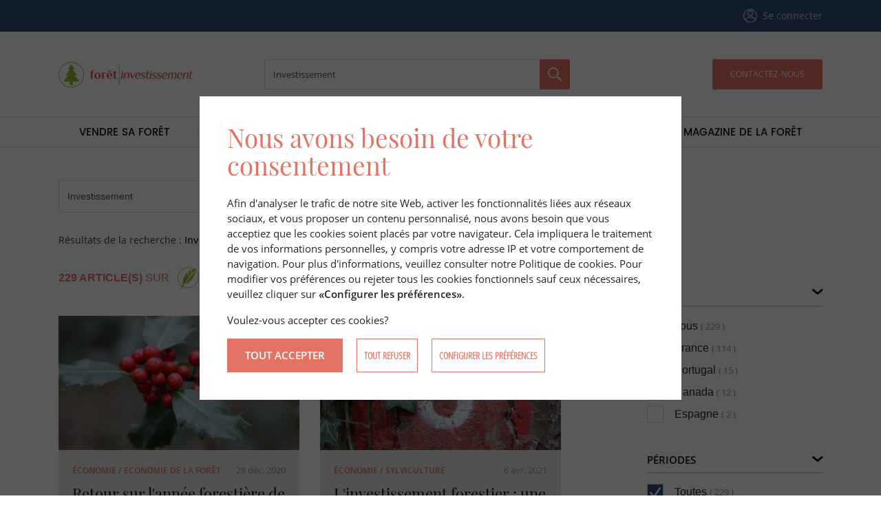

--- FILE ---
content_type: text/html; charset=UTF-8
request_url: https://www.foret-investissement.com/fr?search=articles&all_search%5Btext%5D=Investissement
body_size: 13155
content:
<!DOCTYPE html>
<html lang="fr">
<head>
    <meta name="format-detection" content="telephone=no">
    <meta http-equiv="X-UA-Compatible" content="IE=edge">
    <meta name="viewport" content="width=device-width, initial-scale=1.0">
    <meta charset="UTF-8">
    <title>Investissement - Recherche d&#039;articles | Forêt Investissement</title>
            <link rel="shortcut icon" href="/bundles/sitefi/images/favicon.png" sizes="16x16 32x32" type="image/png">
    
        <link href="/bundles/sitefi/styles.css" type="text/css" rel="stylesheet" media="screen" />
    
                    <meta name="title" content="R&#x00E9;sultats&#x20;de&#x20;la&#x20;recherche&#x20;Investissement">
    <meta name="og:title" content="R&#x00E9;sultats&#x20;de&#x20;la&#x20;recherche&#x20;Investissement">
    <meta name="twitter:title" content="R&#x00E9;sultats&#x20;de&#x20;la&#x20;recherche&#x20;Investissement">
    <meta name="description" content="Vous&#x20;trouverez&#x20;sur&#x20;cette&#x20;page&#x20;les&#x20;annonces&#x20;immobili&#x00E8;res&#x20;de&#x20;F&#x00F4;ret&#x20;Investissement.&#x20;Investissement">
    <meta property="og:description " content="Vous&#x20;trouverez&#x20;sur&#x20;cette&#x20;page&#x20;les&#x20;annonces&#x20;immobili&#x00E8;res&#x20;de&#x20;F&#x00F4;ret&#x20;Investissement.&#x20;Investissement">
    <meta property="og:locale" content="fr">
    <meta property="og:image" content="/bundles/sitefi/images/logo.svg">
    <meta name="twitter:image" content="/bundles/sitefi/images/logo.svg">
    <meta name="twitter:card" content="summary">

                    <meta property="og:url" content="//www.foret-investissement.com/fr?search=articles&amp;all_search%5Btext%5D=Investissement">
    
        
                <link rel="next" href="/fr?search=articles&amp;all_search%5Btext%5D=Investissement&amp;page=2">
    

    </head>
<body class="search-results search-results-all search-results-article">



<nav class="navbar navbar-expand navbar-fi-top-menu">
    <div class="container">
        <ul class="navbar-nav navbar-nav-vert-sep mr-auto d-lg-none">
            <li class="nav-item">
                <button class="nav-link nav-btn nav-link-with-icon" data-toggle="modal" data-target="#fi-main-contact-form">
                    <i class="icon-bottom-mail"></i>
                </button>
            </li>

                                                <li class="nav-item no-action d-none d-sm-block">
                        <span class="navbar-text">
                            +33 4 73 69 74 57
                        </span>
                    </li>
                                    </ul>

        <ul class="navbar-nav my-lg-0 ml-auto">
            <li class="nav-item">
                
<div class="w-100">
                                
        <a class="nav-link nav-link-with-icon" href="/fr/login?redirect-after-login=/fr">
            <i class="icon-header-user"></i>

            <span class="">Se connecter</span>
        </a>
    </div>
            </li>

                    </ul>
    </div>
</nav>

    <header class="fi-real-main-header">
    <div class="container">
        <div class="fi-real-main-header-container">
            <div class="fi-real-main-header-toggle">
                <button class="hamburger hamburger--spin" type="button" data-toggle="collapse" data-target="#main-menu-toggler"
                        aria-controls="main-menu-toggler" aria-expanded="false">
                    <span class="hamburger-box">
                        <span class="hamburger-inner"></span>
                    </span>
                    <span class="hamburger-label">menu</span>
                </button>
            </div>

            <div class="fi-real-main-header-logo-wrapper">
                                    <a class="header-logo" href="//www.foret-investissement.com/fr">
                        <img src="/bundles/sitefi/images/logo.svg" alt="Logo Forêt Investissement">
                    </a>
                
            </div>

                                    <div class="fi-real-main-header-change-lang">
            </div>

            <div class="fi-real-main-header-display-search">
                <button type="button" class="btn btn-fi-orange btn-block">
                    <i class="icon-header-search"></i>
                </button>
            </div>

            <div class="fi-real-main-header-search-wrapper">
                
                                    <form action="//www.foret-investissement.com/fr" method="get">

                        <div class="fi-real-search-bar">
                            <div class="input-group">


                                
                                <input type="text" class="form-control" name="all_search[text]" value="Investissement" placeholder="Rechercher des annonces, des articles...">


                                <div class="input-group-btn d-none" id="main-search-type-selector">
                                    <button type="button" class="btn btn-fi-white dropdown-toggle" data-toggle="dropdown" aria-haspopup="true" aria-expanded="false">
                                                                                    Vente
                                                                            </button>

                                    <div class="dropdown-menu">
                                        <button type="button" class="dropdown-item" data-search-type="0">
                                            Vente
                                        </button>

                                        <button type="button" class="dropdown-item" data-search-type="1">
                                            Location
                                        </button>
                                    </div>

                                    <div class="d-none">
                                        <input type="radio" name="search" value="all" checked>
                                        <input type="radio" name="all_search[kind]" value="0" checked>
                                        <input type="radio" name="all_search[kind]" value="1">
                                    </div>
                                </div>


                                <span class="input-group-btn">
                                    <button class="btn btn-fi-orange btn-fi-txt-lg btn-only-icon" type="submit">
                                        <i class="icon-header-search"></i>
                                    </button>
                                </span>
                            </div>
                        </div>
                    </form>
                            </div>

            <div class="fi-real-main-header-search-wrapper--mobile">
                
                                    <form action="//www.foret-investissement.com/fr" method="get">
                        
                        <input type="hidden" name="search" value="listings" checked>

                            <input type="text" class="form-control mb-4" name="all_search[text]" value="Investissement" placeholder="Rechercher des annonces, des articles...">

                        <select class="custom-select w-100 mb-4 fi-hidden" name="all_search[kind]">
                            <option  value="0" selected>Vente</option>
                            <option value="1">Location</option>
                        </select>

                        

                        <button class="btn btn-fi-orange btn-block" type="submit">
                            Rechercher
                        </button>

                    </form>
                            </div>

            <div class="fi-real-main-header-contact-wrapper">
                <button class="btn btn-fi-orange" data-toggle="modal" data-target="#fi-main-contact-form">
                    CONTACTEZ-NOUS
                </button>
            </div>
        </div>
    </div>
</header>


<div class="collapse navbar-collapse-full" id="main-menu-toggler">
    <nav class="navbar navbar-expand-lg navbar-fi-main-menu">
        <div class="container justify-content-center">
            <ul class="navbar-nav">
            <li class="nav-item dropdown fi-nav-item fi-nav-spacer">
            <a class="nav-link dropdown-toggle"
               href="//www.foret-investissement.com/fr/vendre-sa-foret">
                <span class="fi-nav-link-text">
                                        Vendre sa forêt
                </span>
            </a>

                        <div class="dropdown-menu">
                <div class="dropdown-menu-columns dropdown-menu-1-columns">
                                    <div class="nav-item-submenu-column">
                    
                                                                                                <a class="dropdown-item"
                               href="//www.foret-investissement.com/fr/evaluer-votre-foret">
                                Évaluer votre foret
                            </a>
                                                                                                                                                <a class="dropdown-item"
                               href="//www.foret-investissement.com/fr/trouver-un-acheteur">
                                Trouver un acheteur
                            </a>
                                                                                                                                                <a class="dropdown-item"
                               href="//www.foret-investissement.com/fr/assistance-juridique-et-reglementaire">
                                Assistance juridique et réglementaire
                            </a>
                                                                                                                                                <a class="dropdown-item"
                               href="//www.foret-investissement.com/fr/nos-clients-recherchent-867714444">
                                Nos clients recherchent des forêts
                            </a>
                                                                                        </div>
                                </div>
            </div>
                    </li>
            <li class="nav-item dropdown dropdown-menu-full-width fi-nav-item fi-nav-spacer">
            <a class="nav-link dropdown-toggle"
               href="//www.foret-investissement.com/fr/acheter-une-foret-262339134">
                <span class="fi-nav-link-text">
                                        Acheter une forêt
                </span>
            </a>

                        <div class="dropdown-menu">
                <div class="dropdown-menu-columns dropdown-menu-3-columns">
                                    <div class="nav-item-submenu-column">
                                            <div class="nav-item-submenu-column-title">
                            Nos sélections
                        </div>
                    
                                                                                                <a class="dropdown-item"
                               href="//www.foret-investissement.com/fr?all_search%5Btext%5D=etang+zone+humide+biodiversite&amp;search=all&amp;all_search%5Bkind%5D=0">
                                Etangs, Zones Humides, Biodiversité
                            </a>
                                                                                                                                                <a class="dropdown-item"
                               href="//www.foret-investissement.com/fr?search=listings&amp;all_search%5Btext%5D=&amp;all_search%5Bcurrency%5D=EUR&amp;all_search%5BsurfaceUnit%5D=HA&amp;all_search%5Bcountries%5D%5B%5D=fr&amp;all_search%5Bstates%5D%5B%5D=__ALL__&amp;all_search%5Bsurfaces%5D%5B%5D=ha_0_25&amp;all_search%5Bcategories%5D%5B%5D=__ALL__&amp;al">
                                Forêts de moins de 25 ha
                            </a>
                                                                                                                                                <a class="dropdown-item"
                               href="//www.foret-investissement.com/fr?all_search[text]=foret+de+production&amp;search=all&amp;all_search[kind]=0">
                                Forêts de production
                            </a>
                                                                                                                                                <a class="dropdown-item"
                               href="//www.foret-investissement.com/fr?search=listings&amp;all_search[text]=&amp;all_search[currency]=EUR&amp;all_search[kind]=0&amp;all_search[surfaceUnit]=HA&amp;all_search[countries][]=fr&amp;all_search[states][]=__ALL__&amp;all_search[surfaces][]=__ALL__&amp;all_search[prices][]=__ALL__&amp;all_search[categories][]=41&amp;all_s">
                                Forêts et bâtis
                            </a>
                                                                                        </div>
                                    <div class="nav-item-submenu-column">
                                            <div class="nav-item-submenu-column-title">
                            Nos Pays
                        </div>
                    
                                                                                                <a class="dropdown-item"
                               href="//www.foret-investissement.com/fr/forets-a-vendre-france">
                                France
                            </a>
                                                                                        </div>
                                    <div class="nav-item-submenu-column button">
                    
                                                                                                <a class="dropdown-item"
                               href="//www.foret-investissement.com/fr?all_search[text]=&amp;search=listings&amp;all_search[kind]=0">
                                Toutes nos annonces
                            </a>
                                                                                                                                                <a class="dropdown-item dropdown-item--green"
                               href="//www.foret-investissement.com/fr/acheter-dans-un-groupement-forestier">
                                Groupements Forestiers
                            </a>
                                                                                        </div>
                                </div>
            </div>
                    </li>
            <li class="nav-item fi-nav-item fi-nav-spacer">
            <a class="nav-link"
               href="//www.foret-investissement.com/fr/forets-partagees-438352816">
                <span class="fi-nav-link-text">
                                        Forêts partagées
                </span>
            </a>

                    </li>
            <li class="nav-item dropdown fi-nav-item fi-nav-spacer">
            <a class="nav-link dropdown-toggle"
               href="//www.foret-investissement.com/fr/notre-agence-150328838">
                <span class="fi-nav-link-text">
                                        Notre Cabinet
                </span>
            </a>

                        <div class="dropdown-menu dropdown-menu-right">
                <div class="dropdown-menu-columns dropdown-menu-1-columns">
                                    <div class="nav-item-submenu-column">
                    
                                                                                                <a class="dropdown-item"
                               href="//www.foret-investissement.com/fr/notre-equipe">
                                Nos conseillers
                            </a>
                                                                                                                                                <a class="dropdown-item"
                               href="//www.foret-investissement.com/fr/notre-equipe/a-propos-de-foret-investissement">
                                À propos
                            </a>
                                                                                                                                                <a class="dropdown-item"
                               href="//www.foret-investissement.com/fr/notre-agence-150328838/recrutement-092151467">
                                Recrutement
                            </a>
                                                                                        </div>
                                </div>
            </div>
                    </li>
    </ul>


                            <ul class="navbar-nav">            
                <li class="nav-item d-none"></li>
                                                                                            <li class="nav-item fi-nav-item fi-nav-spacer nav-item-to-ft">
                        <a href="//www.the-forest-time.com/fr" class="nav-link" target="_blank">
                            Le magazine de la forêt
                        </a>
                    </li>
                                                    </ul>
            
            <ul class="navbar-nav navbar-nav-switch-site-responsive">
                <li class="nav-item d-lg-none">
                    
<div class="w-100">
                                
        <a class="nav-link nav-link-with-icon" href="/fr/login?redirect-after-login=/fr">
            <i class="icon-header-user"></i>

            <span class="">Se connecter</span>
        </a>
    </div>
                </li>
            </ul>            
        </div>
    </nav>
</div>

        <form name="all_search" method="get" data-from-symfony="data-from-symfony" novalidate="novalidate">
        <input type="hidden" name="search" value="articles">
        <main>
        <div class="fi-search-nav-results">
    <div class="container">
        <div class="row">
            <div class="col">
                <div class="input-group fi-input-group">
                    <input type="text" id="all_search_text" name="all_search[text]" placeholder="Ex: Douglas" class="form-control" value="Investissement" />

                    <button type="submit" class="btn fi-btn fi-icon-btn fi-btn-bw">
                        <i class="icon-header-search"></i>
                    </button>
                </div>
            </div>
        </div>
    </div>
</div>

        <div class="fi-container">
    <div class="container">
        <div class="row justify-content-between">
            <div class="col-lg-8 order-first order-lg-1">
                <div class="fi-search-results-container">
                                        <div class="search-title-wrapper">
                        <h1 class="search-results-title">
                            Résultats de la recherche : <strong>Investissement</strong>
                        </h1>
                    </div>
                    
                                    
                                        <div class="fi-search-results-section article-result">
                                                                        <div class="fi-search-results-container-header justify-content-start">
                           
                            <div class="fi-search-results-count">
                                <strong>229 article(s)</strong> sur
                            </div>

                            <div class="fi-search-result-ft-logo">
                                                                                                                                                                                <a class="header-logo" href="//www.the-forest-time.com/fr" target="_blank">
                                            <img src="/bundles/siteforesttime/images/logo-the-forest-time.svg" alt="Logo Forest Time">
                                        </a>
                                                                                                </div>
                                <button type="button" class="btn d-none d-lg-flex btn-alert" data-toggle="modal" data-target="#alert-modal">
        <i class="icon-alarm"></i>

        <span>
            Créer une alerte
        </span>
    </button>
                        </div>

                        <div class="fi-search-results-items fi-search-results-items-articles">
                            <div class="row">
                                                                    <div class="col-md-6 col-card-container">
                                                
    <a href="//www.the-forest-time.com/fr/retour-sur-lannee-forestiere-de-foret-investissement-694165364" target="_blank" class="card card-real-fi card-real-fi-article card-real-fi-article-alt ">
        <div class="card-real-fi-img">
            <img src="https://www.foret-investissement.com/media/cache/listing_thumbnail/images/6d17fc39-b748-4551-8477-9b0a6ffbe59c.jpg" alt="Retour sur l&#039;année forestière de Forêt Investissement" width="740" height="300">
                        <div class="card-real-fi-img-hover">
                <div>
                    Lire l'article sur <br><span>The Forest Time</span>
                </div>
            </div>
                    </div>

        <div class="card-body">
                            <div class="card-header card-fi-header">
                    <div class="card-real-fi-header-tags">
                                                                                    <span>
                                        Économie
                                    </span>
                                                                                                                                    <strong>/</strong>
                                    <span>
                                        Economie de la Forêt
                                    </span>
                                                                                                        </div>

                    
                                            <div class="card-fi-header-date">28 déc. 2020</div>
                                    </div>
            
            <h3 class="card-title card-real-fi-title">
                Retour sur l&#039;année forestière de Forêt Investissement
            </h3>

                    </div>
    </a>
                                    </div>
                                                                    <div class="col-md-6 col-card-container">
                                                
    <a href="//www.the-forest-time.com/fr/linvestissement-forestier-pour-son-patrimoine-666705608" target="_blank" class="card card-real-fi card-real-fi-article card-real-fi-article-alt ">
        <div class="card-real-fi-img">
            <img src="https://www.foret-investissement.com/media/cache/listing_thumbnail/images/0c21f09b-c2b1-49a4-85e1-2a9e9e45f21b.jpg" alt="L&#039;investissement forestier : une valeur ajoutée pour son patrimoine" width="740" height="300">
                        <div class="card-real-fi-img-hover">
                <div>
                    Lire l'article sur <br><span>The Forest Time</span>
                </div>
            </div>
                    </div>

        <div class="card-body">
                            <div class="card-header card-fi-header">
                    <div class="card-real-fi-header-tags">
                                                                                    <span>
                                        Économie
                                    </span>
                                                                                                                                    <strong>/</strong>
                                    <span>
                                        Sylviculture
                                    </span>
                                                                                                        </div>

                    
                                            <div class="card-fi-header-date">6 avr. 2021</div>
                                    </div>
            
            <h3 class="card-title card-real-fi-title">
                L&#039;investissement forestier : une valeur ajoutée pour son patrimoine
            </h3>

                    </div>
    </a>
                                    </div>
                                                                    <div class="col-md-6 col-card-container">
                                                
    <a href="//www.the-forest-time.com/fr/gfi-groupement-forestier-dinvestissement-068212909" target="_blank" class="card card-real-fi card-real-fi-article card-real-fi-article-alt ">
        <div class="card-real-fi-img">
            <img src="https://www.foret-investissement.com/media/cache/listing_thumbnail/images/c7dd4e63-8fbf-40de-a269-fdae177e5656.jpg" alt="GFI : Groupement Forestier d&#039;Investissement" width="740" height="300">
                        <div class="card-real-fi-img-hover">
                <div>
                    Lire l'article sur <br><span>The Forest Time</span>
                </div>
            </div>
                    </div>

        <div class="card-body">
                            <div class="card-header card-fi-header">
                    <div class="card-real-fi-header-tags">
                                                                                    <span>
                                        Part de GF
                                    </span>
                                                                                                                                    <strong>/</strong>
                                    <span>
                                        Juridique
                                    </span>
                                                                                                        </div>

                    
                                            <div class="card-fi-header-date">31 mars 2019</div>
                                    </div>
            
            <h3 class="card-title card-real-fi-title">
                GFI : Groupement Forestier d&#039;Investissement
            </h3>

                    </div>
    </a>
                                    </div>
                                                                    <div class="col-md-6 col-card-container">
                                                
    <a href="//www.the-forest-time.com/fr/un-nouveau-visage-a-foret-investissement-385582545" target="_blank" class="card card-real-fi card-real-fi-article card-real-fi-article-alt ">
        <div class="card-real-fi-img">
            <img src="https://www.foret-investissement.com/media/cache/listing_thumbnail/images/63c18008-8822-4499-b624-e8bac7c98aae.jpg" alt="Un nouveau visage à Forêt Investissement" width="740" height="300">
                        <div class="card-real-fi-img-hover">
                <div>
                    Lire l'article sur <br><span>The Forest Time</span>
                </div>
            </div>
                    </div>

        <div class="card-body">
                            <div class="card-header card-fi-header">
                    <div class="card-real-fi-header-tags">
                                                                                    <span>
                                        Économie
                                    </span>
                                                                                                                                    <strong>/</strong>
                                    <span>
                                        Environnement
                                    </span>
                                                                                                        </div>

                    
                                            <div class="card-fi-header-date">30 sept. 2021</div>
                                    </div>
            
            <h3 class="card-title card-real-fi-title">
                Un nouveau visage à Forêt Investissement
            </h3>

                    </div>
    </a>
                                    </div>
                                                                    <div class="col-md-6 col-card-container">
                                                
    <a href="//www.the-forest-time.com/fr/foret-investissement-face-au-covid-19-778151874" target="_blank" class="card card-real-fi card-real-fi-article card-real-fi-article-alt ">
        <div class="card-real-fi-img">
            <img src="https://www.foret-investissement.com/media/cache/listing_thumbnail/images/031a4d95-e99f-40c9-9a69-4b2c214e40df.jpg" alt="Forêt Investissement face au Covid-19" width="740" height="300">
                        <div class="card-real-fi-img-hover">
                <div>
                    Lire l'article sur <br><span>The Forest Time</span>
                </div>
            </div>
                    </div>

        <div class="card-body">
                            <div class="card-header card-fi-header">
                    <div class="card-real-fi-header-tags">
                                                                                    <span>
                                        Économie
                                    </span>
                                                                                                                                    <strong>/</strong>
                                    <span>
                                        Environnement
                                    </span>
                                                                                                        </div>

                    
                                            <div class="card-fi-header-date">31 mars 2020</div>
                                    </div>
            
            <h3 class="card-title card-real-fi-title">
                Forêt Investissement face au Covid-19
            </h3>

                    </div>
    </a>
                                    </div>
                                                                    <div class="col-md-6 col-card-container">
                                                
    <a href="//www.the-forest-time.com/fr/la-foret-un-investissement-sans-frontieres" target="_blank" class="card card-real-fi card-real-fi-article card-real-fi-article-alt ">
        <div class="card-real-fi-img">
            <img src="https://www.foret-investissement.com/media/cache/listing_thumbnail/images/e89b72e3-aa79-4060-a4c6-690f6be552dc.jpg" alt="La forêt, un investissement sans frontières !" width="740" height="300">
                        <div class="card-real-fi-img-hover">
                <div>
                    Lire l'article sur <br><span>The Forest Time</span>
                </div>
            </div>
                    </div>

        <div class="card-body">
                            <div class="card-header card-fi-header">
                    <div class="card-real-fi-header-tags">
                                                                                    <span>
                                        Espagne
                                    </span>
                                                                                                                                    <strong>/</strong>
                                    <span>
                                        Forêt de production
                                    </span>
                                                                                                        </div>

                    
                                            <div class="card-fi-header-date">31 oct. 2017</div>
                                    </div>
            
            <h3 class="card-title card-real-fi-title">
                La forêt, un investissement sans frontières !
            </h3>

                    </div>
    </a>
                                    </div>
                                                                    <div class="col-md-6 col-card-container">
                                                
    <a href="//www.the-forest-time.com/fr/les-ventes-insolites-2020-de-foret-investissement-524135172" target="_blank" class="card card-real-fi card-real-fi-article card-real-fi-article-alt ">
        <div class="card-real-fi-img">
            <img src="https://www.foret-investissement.com/media/cache/listing_thumbnail/images/e53a084a-bb6c-4559-a762-3f2f56d86f95.jpg" alt="Les ventes et mandats insolites 2020 de Forêt Investissement" width="740" height="300">
                        <div class="card-real-fi-img-hover">
                <div>
                    Lire l'article sur <br><span>The Forest Time</span>
                </div>
            </div>
                    </div>

        <div class="card-body">
                            <div class="card-header card-fi-header">
                    <div class="card-real-fi-header-tags">
                                                                                    <span>
                                        Économie
                                    </span>
                                                                                                                                    <strong>/</strong>
                                    <span>
                                        Ventes insolites
                                    </span>
                                                                                                        </div>

                    
                                            <div class="card-fi-header-date">28 déc. 2020</div>
                                    </div>
            
            <h3 class="card-title card-real-fi-title">
                Les ventes et mandats insolites 2020 de Forêt Investissement
            </h3>

                    </div>
    </a>
                                    </div>
                                                                    <div class="col-md-6 col-card-container">
                                                
    <a href="//www.the-forest-time.com/fr/acquerir-une-foret-en-pleine-propriete-ou-en-copropriete-516755744" target="_blank" class="card card-real-fi card-real-fi-article card-real-fi-article-alt ">
        <div class="card-real-fi-img">
            <img src="https://www.foret-investissement.com/media/cache/listing_thumbnail/images/8eef8145-8c40-4a92-9991-e46c546dedcf.jpg" alt="Acquérir une forêt en pleine propriété ou en copropriété?" width="740" height="300">
                        <div class="card-real-fi-img-hover">
                <div>
                    Lire l'article sur <br><span>The Forest Time</span>
                </div>
            </div>
                    </div>

        <div class="card-body">
                            <div class="card-header card-fi-header">
                    <div class="card-real-fi-header-tags">
                                                                                    <span>
                                        Groupement forestier
                                    </span>
                                                                                                                                    <strong>/</strong>
                                    <span>
                                        Économie
                                    </span>
                                                                                                        </div>

                    
                                            <div class="card-fi-header-date">30 juin 2022</div>
                                    </div>
            
            <h3 class="card-title card-real-fi-title">
                Acquérir une forêt en pleine propriété ou en copropriété?
            </h3>

                    </div>
    </a>
                                    </div>
                                                                    <div class="col-md-6 col-card-container">
                                                
    <a href="//www.the-forest-time.com/fr/la-foret-au-secours-du-climat-146541386" target="_blank" class="card card-real-fi card-real-fi-article card-real-fi-article-alt ">
        <div class="card-real-fi-img">
            <img src="https://www.foret-investissement.com/media/cache/listing_thumbnail/images/3c1db45a-24ce-43b9-883a-264a3b219a1c.png" alt="La forêt au secours du climat" width="740" height="300">
                        <div class="card-real-fi-img-hover">
                <div>
                    Lire l'article sur <br><span>The Forest Time</span>
                </div>
            </div>
                    </div>

        <div class="card-body">
                            <div class="card-header card-fi-header">
                    <div class="card-real-fi-header-tags">
                                                                                    <span>
                                        Économie
                                    </span>
                                                                                                                                    <strong>/</strong>
                                    <span>
                                        Environnement
                                    </span>
                                                                                                        </div>

                    
                                            <div class="card-fi-header-date">30 sept. 2021</div>
                                    </div>
            
            <h3 class="card-title card-real-fi-title">
                La forêt au secours du climat
            </h3>

                    </div>
    </a>
                                    </div>
                                                                    <div class="col-md-6 col-card-container">
                                                
    <a href="//www.the-forest-time.com/fr/coeurforest-groupement-forestier-dinvestissement-529092958" target="_blank" class="card card-real-fi card-real-fi-article card-real-fi-article-alt ">
        <div class="card-real-fi-img">
            <img src="https://www.foret-investissement.com/media/cache/listing_thumbnail/images/93036a5e-81e9-4f3a-9058-f11060c907e5.png" alt="CŒURFOREST  : groupement forestier d&#039;investissement" width="740" height="300">
                        <div class="card-real-fi-img-hover">
                <div>
                    Lire l'article sur <br><span>The Forest Time</span>
                </div>
            </div>
                    </div>

        <div class="card-body">
                            <div class="card-header card-fi-header">
                    <div class="card-real-fi-header-tags">
                                                                                    <span>
                                        Juridique
                                    </span>
                                                                                                                                    <strong>/</strong>
                                    <span>
                                        Économie
                                    </span>
                                                                                                        </div>

                    
                                            <div class="card-fi-header-date">3 oct. 2022</div>
                                    </div>
            
            <h3 class="card-title card-real-fi-title">
                CŒURFOREST  : groupement forestier d&#039;investissement
            </h3>

                    </div>
    </a>
                                    </div>
                                                                    <div class="col-md-6 col-card-container">
                                                
    <a href="//www.the-forest-time.com/fr/forets-beneficiez-du-report-dimposition-sur-les-plus-values-mobilieres-173771074" target="_blank" class="card card-real-fi card-real-fi-article card-real-fi-article-alt ">
        <div class="card-real-fi-img">
            <img src="https://www.foret-investissement.com/media/cache/listing_thumbnail/images/6fc30b18-643a-427c-bc03-36c6c262ef70.jpg" alt="Forêts : bénéficiez du report d&#039;imposition sur les plus-values mobilières" width="740" height="300">
                        <div class="card-real-fi-img-hover">
                <div>
                    Lire l'article sur <br><span>The Forest Time</span>
                </div>
            </div>
                    </div>

        <div class="card-body">
                            <div class="card-header card-fi-header">
                    <div class="card-real-fi-header-tags">
                                                                                    <span>
                                        FISCALITE
                                    </span>
                                                                                                                                    <strong>/</strong>
                                    <span>
                                        Réglementation
                                    </span>
                                                                                                        </div>

                    
                                            <div class="card-fi-header-date">29 sept. 2020</div>
                                    </div>
            
            <h3 class="card-title card-real-fi-title">
                Forêts : bénéficiez du report d&#039;imposition sur les plus-values mobilières
            </h3>

                    </div>
    </a>
                                    </div>
                                                                    <div class="col-md-6 col-card-container">
                                                
    <a href="//www.the-forest-time.com/fr/pourquoi-investir-dans-une-foret-interview-de-denis-barre-groupement-forestier-destive-252159040" target="_blank" class="card card-real-fi card-real-fi-article card-real-fi-article-alt ">
        <div class="card-real-fi-img">
            <img src="https://www.foret-investissement.com/media/cache/listing_thumbnail/images/c1a4abcd-d0dc-4455-8654-5d8b1b97d793.jpg" alt="Pourquoi investir dans une forêt : Interview de Denis Barré" width="740" height="300">
                        <div class="card-real-fi-img-hover">
                <div>
                    Lire l'article sur <br><span>The Forest Time</span>
                </div>
            </div>
                    </div>

        <div class="card-body">
                            <div class="card-header card-fi-header">
                    <div class="card-real-fi-header-tags">
                                                                                    <span>
                                        Groupement forestier
                                    </span>
                                                                                                                                    <strong>/</strong>
                                    <span>
                                        Économie
                                    </span>
                                                                                                        </div>

                    
                                            <div class="card-fi-header-date">1 mai 2018</div>
                                    </div>
            
            <h3 class="card-title card-real-fi-title">
                Pourquoi investir dans une forêt : Interview de Denis Barré
            </h3>

                    </div>
    </a>
                                    </div>
                                                                    <div class="col-md-6 col-card-container">
                                                
    <a href="//www.the-forest-time.com/fr/actualites/le-mandat-de-gestionadministration-par-foret-investissement-550700944" target="_blank" class="card card-real-fi card-real-fi-article card-real-fi-article-alt ">
        <div class="card-real-fi-img">
            <img src="https://www.foret-investissement.com/media/cache/listing_thumbnail/images/b839aa9d-bbb0-4afa-a6fd-5838f96ab801.jpg" alt="Le Mandat de Gestion/Administration, par Forêt Investissement" width="740" height="300">
                        <div class="card-real-fi-img-hover">
                <div>
                    Lire l'article sur <br><span>The Forest Time</span>
                </div>
            </div>
                    </div>

        <div class="card-body">
                            <div class="card-header card-fi-header">
                    <div class="card-real-fi-header-tags">
                                                                                    <span>
                                        Juridique
                                    </span>
                                                                                                                                    <strong>/</strong>
                                    <span>
                                        Mandat
                                    </span>
                                                                                                        </div>

                    
                                            <div class="card-fi-header-date">5 févr. 2019</div>
                                    </div>
            
            <h3 class="card-title card-real-fi-title">
                Le Mandat de Gestion/Administration, par Forêt Investissement
            </h3>

                    </div>
    </a>
                                    </div>
                                                                    <div class="col-md-6 col-card-container">
                                                
    <a href="//www.the-forest-time.com/fr/prospection-et-acquisition-fonciere-790993773" target="_blank" class="card card-real-fi card-real-fi-article card-real-fi-article-alt ">
        <div class="card-real-fi-img">
            <img src="https://www.foret-investissement.com/media/cache/listing_thumbnail/images/943df01c-3d5d-4fb1-9c00-fd08ae8b3e8d.jpg" alt="Recherche, prospection et acquisition foncière" width="740" height="300">
                        <div class="card-real-fi-img-hover">
                <div>
                    Lire l'article sur <br><span>The Forest Time</span>
                </div>
            </div>
                    </div>

        <div class="card-body">
                            <div class="card-header card-fi-header">
                    <div class="card-real-fi-header-tags">
                                                                                    <span>
                                        Économie
                                    </span>
                                                                                                                                    <strong>/</strong>
                                    <span>
                                        Forêt Investissement
                                    </span>
                                                                                                        </div>

                    
                                            <div class="card-fi-header-date">30 juin 2020</div>
                                    </div>
            
            <h3 class="card-title card-real-fi-title">
                Recherche, prospection et acquisition foncière
            </h3>

                    </div>
    </a>
                                    </div>
                                                                    <div class="col-md-6 col-card-container">
                                                
    <a href="//www.the-forest-time.com/fr/groupements-forestiers-dinvestissement-and-groupements-fonciers-forestiers-268017079" target="_blank" class="card card-real-fi card-real-fi-article card-real-fi-article-alt ">
        <div class="card-real-fi-img">
            <img src="https://www.foret-investissement.com/media/cache/listing_thumbnail/images/7f2bebd2-c765-49e2-bded-361f07a5965d.jpg" alt="Groupements Forestiers d’Investissement ou Groupements Fonciers Forestiers?" width="740" height="300">
                        <div class="card-real-fi-img-hover">
                <div>
                    Lire l'article sur <br><span>The Forest Time</span>
                </div>
            </div>
                    </div>

        <div class="card-body">
                            <div class="card-header card-fi-header">
                    <div class="card-real-fi-header-tags">
                                                                                    <span>
                                        Économie
                                    </span>
                                                                                                                                    <strong>/</strong>
                                    <span>
                                        FISCALITE
                                    </span>
                                                                                                        </div>

                    
                                            <div class="card-fi-header-date">30 sept. 2021</div>
                                    </div>
            
            <h3 class="card-title card-real-fi-title">
                Groupements Forestiers d’Investissement ou Groupements Fonciers Forestiers?
            </h3>

                    </div>
    </a>
                                    </div>
                                                                    <div class="col-md-6 col-card-container">
                                                
    <a href="//www.the-forest-time.com/fr/acheter-un-bois-ou-une-foret-une-affaire-de-specialiste-127156630" target="_blank" class="card card-real-fi card-real-fi-article card-real-fi-article-alt ">
        <div class="card-real-fi-img">
            <img src="https://www.foret-investissement.com/media/cache/listing_thumbnail/images/ef8f5221-ae9c-4b89-9515-88250f11a21d.jpg" alt="Acheter un bois ou une forêt : Une affaire de spécialiste" width="740" height="300">
                        <div class="card-real-fi-img-hover">
                <div>
                    Lire l'article sur <br><span>The Forest Time</span>
                </div>
            </div>
                    </div>

        <div class="card-body">
                            <div class="card-header card-fi-header">
                    <div class="card-real-fi-header-tags">
                                                                                    <span>
                                        France
                                    </span>
                                                                                                                                    <strong>/</strong>
                                    <span>
                                        Espagne
                                    </span>
                                                                                                        </div>

                    
                                            <div class="card-fi-header-date">1 juin 2018</div>
                                    </div>
            
            <h3 class="card-title card-real-fi-title">
                Acheter un bois ou une forêt : Une affaire de spécialiste
            </h3>

                    </div>
    </a>
                                    </div>
                                                                    <div class="col-md-6 col-card-container">
                                                
    <a href="//www.the-forest-time.com/fr/le-point-sur-le-marche-de-la-foret-en-2018-755344018" target="_blank" class="card card-real-fi card-real-fi-article card-real-fi-article-alt ">
        <div class="card-real-fi-img">
            <img src="https://www.foret-investissement.com/media/cache/listing_thumbnail/images/291fcf9d-549d-42cf-b4d0-379732001814.jpg" alt="Le point sur le marché de la forêt en 2018" width="740" height="300">
                        <div class="card-real-fi-img-hover">
                <div>
                    Lire l'article sur <br><span>The Forest Time</span>
                </div>
            </div>
                    </div>

        <div class="card-body">
                            <div class="card-header card-fi-header">
                    <div class="card-real-fi-header-tags">
                                                                                    <span>
                                        Économie
                                    </span>
                                                                                                                                    <strong>/</strong>
                                    <span>
                                        Economie de la Forêt
                                    </span>
                                                                                                        </div>

                    
                                            <div class="card-fi-header-date">29 sept. 2019</div>
                                    </div>
            
            <h3 class="card-title card-real-fi-title">
                Le point sur le marché de la forêt en 2018
            </h3>

                    </div>
    </a>
                                    </div>
                                                                    <div class="col-md-6 col-card-container">
                                                
    <a href="//www.the-forest-time.com/fr/guides-des-pays-et-regions/portugal/acheter-une-foret-au-portugal-751126272" target="_blank" class="card card-real-fi card-real-fi-article card-real-fi-article-alt ">
        <div class="card-real-fi-img">
            <img src="https://www.foret-investissement.com/media/cache/listing_thumbnail/images/56f2b749-b4c1-4b46-921e-3800bb2f68e4.jpg" alt="Acheter une forêt au Portugal" width="740" height="300">
                        <div class="card-real-fi-img-hover">
                <div>
                    Lire l'article sur <br><span>The Forest Time</span>
                </div>
            </div>
                    </div>

        <div class="card-body">
                            <div class="card-header card-fi-header">
                    <div class="card-real-fi-header-tags">
                                                                                    <span>
                                        Portugal
                                    </span>
                                                                                                                                    <strong>/</strong>
                                    <span>
                                        Forêt Portugal
                                    </span>
                                                                                                        </div>

                    
                                            <div class="card-fi-header-date">27 févr. 2019</div>
                                    </div>
            
            <h3 class="card-title card-real-fi-title">
                Acheter une forêt au Portugal
            </h3>

                    </div>
    </a>
                                    </div>
                                                                    <div class="col-md-6 col-card-container">
                                                
    <a href="//www.the-forest-time.com/fr/guides-des-pays-et-regions/portugal/pourquoi-investir-au-portugal-142820930" target="_blank" class="card card-real-fi card-real-fi-article card-real-fi-article-alt ">
        <div class="card-real-fi-img">
            <img src="https://www.foret-investissement.com/media/cache/listing_thumbnail/images/1c452d72-e643-4c65-aee5-5c77a60b29da.jpg" alt="Pourquoi investir au Portugal?" width="740" height="300">
                        <div class="card-real-fi-img-hover">
                <div>
                    Lire l'article sur <br><span>The Forest Time</span>
                </div>
            </div>
                    </div>

        <div class="card-body">
                            <div class="card-header card-fi-header">
                    <div class="card-real-fi-header-tags">
                                                                                    <span>
                                        Portugal
                                    </span>
                                                                                                                                    <strong>/</strong>
                                    <span>
                                        Acheter une forêt au Portugal
                                    </span>
                                                                                                        </div>

                    
                                            <div class="card-fi-header-date">27 févr. 2019</div>
                                    </div>
            
            <h3 class="card-title card-real-fi-title">
                Pourquoi investir au Portugal?
            </h3>

                    </div>
    </a>
                                    </div>
                                                                    <div class="col-md-6 col-card-container">
                                                
    <a href="//www.the-forest-time.com/fr/premiere-loi-de-finance-demmanuel-macron-quelles-nouvelles-pour-les-groupements-forestiers" target="_blank" class="card card-real-fi card-real-fi-article card-real-fi-article-alt ">
        <div class="card-real-fi-img">
            <img src="https://www.foret-investissement.com/media/cache/listing_thumbnail/images/a518dc1c-892d-49c5-98b9-94c252167c38.jpg" alt="Première Loi de Finance d’Emmanuel Macron Quelles nouvelles pour les Groupements Forestiers ?" width="740" height="300">
                        <div class="card-real-fi-img-hover">
                <div>
                    Lire l'article sur <br><span>The Forest Time</span>
                </div>
            </div>
                    </div>

        <div class="card-body">
                            <div class="card-header card-fi-header">
                    <div class="card-real-fi-header-tags">
                                                                                    <span>
                                        Groupement forestier
                                    </span>
                                                                                                                                    <strong>/</strong>
                                    <span>
                                        FISCALITE
                                    </span>
                                                                                                        </div>

                    
                                            <div class="card-fi-header-date">31 oct. 2017</div>
                                    </div>
            
            <h3 class="card-title card-real-fi-title">
                Première Loi de Finance d’Emmanuel Macron Quelles nouvelles pour les Groupements Forestiers ?
            </h3>

                    </div>
    </a>
                                    </div>
                                                            </div>

                                                    </div>
                    </div>
                                                    </div>
            </div>

            <div class="col-lg-3 order-last order-lg-2">
                <div class="fi-search-filters-wrapper">
                    <aside class="fi-search-filters">
                        <div class="fi-search-filters-gray-background"></div>
                        <div class="fi-search-filters-close">
                            <button>╳</button>
                            filtres
                        </div>
                        <div class="fi-search-results-container-header-spacer"></div>
                                                    <div class="form-group  fi-hidden">
            <label for="all_search_currency" class="required">
        Monnaie&nbsp;<span class="asterisk">*</span></label>
                            <select id="all_search_currency" name="all_search[currency]" data-search-filter-price-unit="data-search-filter-price-unit" class=" fi-hidden form-control" data-select-two="data-select-two" placeholder="Monnaie"><option value="EUR">Euro (€)</option><option value="CAD">Dolar Canadien ($CA)</option></select>
    
        </div>
    
                        <div class="d-none">
                                    
        
    <div class=" fi-hidden fi-search-filter" placeholder="Type d&#039;annonces">
        <a class="fi-filter-toggle" data-toggle="collapse" href="#results-filter-all_search_kind"
             aria-expanded="true" aria-controls="results-filter-all_search_kind">

            <span class="fi-toggle-show">
                <span class="fi-toggle-text">Type d&#039;annonces</span>
            </span>
        </a>

        
        <div class="collapse show" id="results-filter-all_search_kind">
                        
                        
                                                                                                                                            
                        
                            
                <div class="fi-filter-row">
        <div class="fi-form-check">
            
            <input type="radio" id="all_search_kind_0" name="all_search[kind]" required="required" value="0" />

            <label for="all_search_kind_0">
                Vente
                            </label>
        </div>
    </div>

                                            
                <div class="fi-filter-row">
        <div class="fi-form-check">
            
            <input type="radio" id="all_search_kind_1" name="all_search[kind]" required="required" value="1" />

            <label for="all_search_kind_1">
                Location
                            </label>
        </div>
    </div>

                            
                    </div>
    </div>
    
                        </div>

                                <div class="form-group  fi-hidden">
            <label for="all_search_surfaceUnit" class="required">
        Unité de surface&nbsp;<span class="asterisk">*</span></label>
                            <select id="all_search_surfaceUnit" name="all_search[surfaceUnit]" data-search-filter-surfaces-unit="data-search-filter-surfaces-unit" class=" fi-hidden form-control" data-select-two="data-select-two" placeholder="Unité de surface"><option value="HA">Hectare</option><option value="ACRE">Acre Anglo-saxonne</option></select>
    
        </div>
    

                                
        
    <div placeholder="Pays" class=" fi-search-filter">
        <a class="fi-filter-toggle" data-toggle="collapse" href="#results-filter-all_search_countries"
             aria-expanded="true" aria-controls="results-filter-all_search_countries">

            <span class="fi-toggle-show">
                <span class="fi-toggle-text">Pays</span>
            </span>
        </a>

                    <div class="form-group has-danger has-error">
                    
            </div>
        
        <div class="collapse show" id="results-filter-all_search_countries">
                        
                        
                                                                                                                                                                                                                                                                                                                                            
                        
                            
                <div class="fi-filter-row">
        <div class="fi-form-check">
                                    
                <input type="checkbox" id="all_search_countries_0" name="all_search[countries][]" value="__ALL__" checked="checked"/>

            <label for="all_search_countries_0">
                Tous
                                                            <span class="fi-filter-count">
                            ( 229 )
                        </span>
                                                </label>
        </div>
    </div>

                                            
                <div class="fi-filter-row">
        <div class="fi-form-check">
                                    
                <input type="checkbox" id="all_search_countries_1" name="all_search[countries][]" value="fr"/>

            <label for="all_search_countries_1">
                France
                                                            <span class="fi-filter-count">
                            ( 114 )
                        </span>
                                                </label>
        </div>
    </div>

                                            
                <div class="fi-filter-row">
        <div class="fi-form-check">
                                    
                <input type="checkbox" id="all_search_countries_3" name="all_search[countries][]" value="pt"/>

            <label for="all_search_countries_3">
                Portugal
                                                            <span class="fi-filter-count">
                            ( 15 )
                        </span>
                                                </label>
        </div>
    </div>

                                            
                <div class="fi-filter-row">
        <div class="fi-form-check">
                                    
                <input type="checkbox" id="all_search_countries_2" name="all_search[countries][]" value="ca"/>

            <label for="all_search_countries_2">
                Canada
                                                            <span class="fi-filter-count">
                            ( 12 )
                        </span>
                                                </label>
        </div>
    </div>

                                            
                <div class="fi-filter-row">
        <div class="fi-form-check">
                                    
                <input type="checkbox" id="all_search_countries_4" name="all_search[countries][]" value="es"/>

            <label for="all_search_countries_4">
                Espagne
                                                            <span class="fi-filter-count">
                            ( 2 )
                        </span>
                                                </label>
        </div>
    </div>

                            
                    </div>
    </div>
            
        
    <div class="fi-hidden fi-search-filter" placeholder="Régions">
        <a class="fi-filter-toggle" data-toggle="collapse" href="#results-filter-all_search_states"
             aria-expanded="true" aria-controls="results-filter-all_search_states">

            <span class="fi-toggle-show">
                <span class="fi-toggle-text">Régions</span>
            </span>
        </a>

                    <div class="form-group has-danger has-error">
                    
            </div>
        
        <div class="collapse show" id="results-filter-all_search_states">
                        
                                        
            
                                                                            
                        
                            
                <div class="fi-filter-row">
        <div class="fi-form-check">
            
                <input type="checkbox" id="all_search_states_0" name="all_search[states][]" value="__ALL__" checked="checked"/>

            <label for="all_search_states_0">
                Toutes
                            </label>
        </div>
    </div>

                            
                            <div class="fi-hidden" id="results-filter-all_search_states-rest">
                                    
                                    <div class="fi-filter-row">
        <div class="fi-form-check">
            
                <input type="checkbox" id="all_search_states_1" name="all_search[states][]" value="FR_ARA"/>

            <label for="all_search_states_1">
                Auvergne Rhône Alpes
                            </label>
        </div>
    </div>
                                    <div class="fi-filter-row">
        <div class="fi-form-check">
            
                <input type="checkbox" id="all_search_states_2" name="all_search[states][]" value="FR_BFC"/>

            <label for="all_search_states_2">
                Bourgogne Franche Comté
                            </label>
        </div>
    </div>
                                    <div class="fi-filter-row">
        <div class="fi-form-check">
            
                <input type="checkbox" id="all_search_states_3" name="all_search[states][]" value="FR_BRE"/>

            <label for="all_search_states_3">
                Bretagne
                            </label>
        </div>
    </div>
                                    <div class="fi-filter-row">
        <div class="fi-form-check">
            
                <input type="checkbox" id="all_search_states_4" name="all_search[states][]" value="FR_CVL"/>

            <label for="all_search_states_4">
                Centre Val de Loire
                            </label>
        </div>
    </div>
                                    <div class="fi-filter-row">
        <div class="fi-form-check">
            
                <input type="checkbox" id="all_search_states_5" name="all_search[states][]" value="FR_COR"/>

            <label for="all_search_states_5">
                Corse
                            </label>
        </div>
    </div>
                                    <div class="fi-filter-row">
        <div class="fi-form-check">
            
                <input type="checkbox" id="all_search_states_6" name="all_search[states][]" value="FR_GES"/>

            <label for="all_search_states_6">
                Grand Est
                            </label>
        </div>
    </div>
                                    <div class="fi-filter-row">
        <div class="fi-form-check">
            
                <input type="checkbox" id="all_search_states_7" name="all_search[states][]" value="FR_HDF"/>

            <label for="all_search_states_7">
                Hauts de France
                            </label>
        </div>
    </div>
                                    <div class="fi-filter-row">
        <div class="fi-form-check">
            
                <input type="checkbox" id="all_search_states_8" name="all_search[states][]" value="FR_IDF"/>

            <label for="all_search_states_8">
                Île de France
                            </label>
        </div>
    </div>
                                    <div class="fi-filter-row">
        <div class="fi-form-check">
            
                <input type="checkbox" id="all_search_states_9" name="all_search[states][]" value="FR_NOR"/>

            <label for="all_search_states_9">
                Normandie
                            </label>
        </div>
    </div>
                                    <div class="fi-filter-row">
        <div class="fi-form-check">
            
                <input type="checkbox" id="all_search_states_10" name="all_search[states][]" value="FR_NAQ"/>

            <label for="all_search_states_10">
                Nouvelle Aquitaine
                            </label>
        </div>
    </div>
                                    <div class="fi-filter-row">
        <div class="fi-form-check">
            
                <input type="checkbox" id="all_search_states_11" name="all_search[states][]" value="FR_OCC"/>

            <label for="all_search_states_11">
                Occitanie
                            </label>
        </div>
    </div>
                                    <div class="fi-filter-row">
        <div class="fi-form-check">
            
                <input type="checkbox" id="all_search_states_12" name="all_search[states][]" value="FR_PDL"/>

            <label for="all_search_states_12">
                Pays de la Loire
                            </label>
        </div>
    </div>
                                    <div class="fi-filter-row">
        <div class="fi-form-check">
            
                <input type="checkbox" id="all_search_states_13" name="all_search[states][]" value="FR_PAC"/>

            <label for="all_search_states_13">
                Provence Alpes Côte d&#039;Azur
                            </label>
        </div>
    </div>
                                    <div class="fi-filter-row">
        <div class="fi-form-check">
            
                <input type="checkbox" id="all_search_states_14" name="all_search[states][]" value="FR_GP"/>

            <label for="all_search_states_14">
                Guadeloupe
                            </label>
        </div>
    </div>
                                    <div class="fi-filter-row">
        <div class="fi-form-check">
            
                <input type="checkbox" id="all_search_states_15" name="all_search[states][]" value="FR_GF"/>

            <label for="all_search_states_15">
                Guyane (française)
                            </label>
        </div>
    </div>
                                    <div class="fi-filter-row">
        <div class="fi-form-check">
            
                <input type="checkbox" id="all_search_states_16" name="all_search[states][]" value="FR_MQ"/>

            <label for="all_search_states_16">
                Martinique
                            </label>
        </div>
    </div>
                                    <div class="fi-filter-row">
        <div class="fi-form-check">
            
                <input type="checkbox" id="all_search_states_17" name="all_search[states][]" value="FR_RE"/>

            <label for="all_search_states_17">
                La Réunion
                            </label>
        </div>
    </div>
                                    <div class="fi-filter-row">
        <div class="fi-form-check">
            
                <input type="checkbox" id="all_search_states_18" name="all_search[states][]" value="FR_YT"/>

            <label for="all_search_states_18">
                Mayotte
                            </label>
        </div>
    </div>
                                    <div class="fi-filter-row">
        <div class="fi-form-check">
            
                <input type="checkbox" id="all_search_states_19" name="all_search[states][]" value="CA_AB"/>

            <label for="all_search_states_19">
                Alberta
                            </label>
        </div>
    </div>
                                    <div class="fi-filter-row">
        <div class="fi-form-check">
            
                <input type="checkbox" id="all_search_states_20" name="all_search[states][]" value="CA_BC"/>

            <label for="all_search_states_20">
                Colombie-Britannique
                            </label>
        </div>
    </div>
                                    <div class="fi-filter-row">
        <div class="fi-form-check">
            
                <input type="checkbox" id="all_search_states_21" name="all_search[states][]" value="CA_MB"/>

            <label for="all_search_states_21">
                Manitoba
                            </label>
        </div>
    </div>
                                    <div class="fi-filter-row">
        <div class="fi-form-check">
            
                <input type="checkbox" id="all_search_states_22" name="all_search[states][]" value="CA_NB"/>

            <label for="all_search_states_22">
                Nouveau-Brunswick
                            </label>
        </div>
    </div>
                                    <div class="fi-filter-row">
        <div class="fi-form-check">
            
                <input type="checkbox" id="all_search_states_23" name="all_search[states][]" value="CA_NL"/>

            <label for="all_search_states_23">
                Terre-Neuve-et-Labrador
                            </label>
        </div>
    </div>
                                    <div class="fi-filter-row">
        <div class="fi-form-check">
            
                <input type="checkbox" id="all_search_states_24" name="all_search[states][]" value="CA_NS"/>

            <label for="all_search_states_24">
                Nouvelle-Écosse
                            </label>
        </div>
    </div>
                                    <div class="fi-filter-row">
        <div class="fi-form-check">
            
                <input type="checkbox" id="all_search_states_25" name="all_search[states][]" value="CA_ON"/>

            <label for="all_search_states_25">
                Ontario
                            </label>
        </div>
    </div>
                                    <div class="fi-filter-row">
        <div class="fi-form-check">
            
                <input type="checkbox" id="all_search_states_26" name="all_search[states][]" value="CA_PE"/>

            <label for="all_search_states_26">
                Île-du-Prince-Édouard
                            </label>
        </div>
    </div>
                                    <div class="fi-filter-row">
        <div class="fi-form-check">
            
                <input type="checkbox" id="all_search_states_27" name="all_search[states][]" value="CA_QC"/>

            <label for="all_search_states_27">
                Québec
                            </label>
        </div>
    </div>
                                    <div class="fi-filter-row">
        <div class="fi-form-check">
            
                <input type="checkbox" id="all_search_states_28" name="all_search[states][]" value="CA_SK"/>

            <label for="all_search_states_28">
                Saskatchewan
                            </label>
        </div>
    </div>
                                    <div class="fi-filter-row">
        <div class="fi-form-check">
            
                <input type="checkbox" id="all_search_states_29" name="all_search[states][]" value="CA_NT"/>

            <label for="all_search_states_29">
                Territoires du Nord-Ouest
                            </label>
        </div>
    </div>
                                    <div class="fi-filter-row">
        <div class="fi-form-check">
            
                <input type="checkbox" id="all_search_states_30" name="all_search[states][]" value="CA_NU"/>

            <label for="all_search_states_30">
                Nunavut
                            </label>
        </div>
    </div>
                                    <div class="fi-filter-row">
        <div class="fi-form-check">
            
                <input type="checkbox" id="all_search_states_31" name="all_search[states][]" value="CA_YT"/>

            <label for="all_search_states_31">
                Territoire du Yukon
                            </label>
        </div>
    </div>
                                    <div class="fi-filter-row">
        <div class="fi-form-check">
            
                <input type="checkbox" id="all_search_states_32" name="all_search[states][]" value="PT_01"/>

            <label for="all_search_states_32">
                Aveiro
                            </label>
        </div>
    </div>
                                    <div class="fi-filter-row">
        <div class="fi-form-check">
            
                <input type="checkbox" id="all_search_states_33" name="all_search[states][]" value="PT_02"/>

            <label for="all_search_states_33">
                Beja
                            </label>
        </div>
    </div>
                                    <div class="fi-filter-row">
        <div class="fi-form-check">
            
                <input type="checkbox" id="all_search_states_34" name="all_search[states][]" value="PT_03"/>

            <label for="all_search_states_34">
                Braga
                            </label>
        </div>
    </div>
                                    <div class="fi-filter-row">
        <div class="fi-form-check">
            
                <input type="checkbox" id="all_search_states_35" name="all_search[states][]" value="PT_04"/>

            <label for="all_search_states_35">
                Bragance
                            </label>
        </div>
    </div>
                                    <div class="fi-filter-row">
        <div class="fi-form-check">
            
                <input type="checkbox" id="all_search_states_36" name="all_search[states][]" value="PT_05"/>

            <label for="all_search_states_36">
                Castelo Branco
                            </label>
        </div>
    </div>
                                    <div class="fi-filter-row">
        <div class="fi-form-check">
            
                <input type="checkbox" id="all_search_states_37" name="all_search[states][]" value="PT_06"/>

            <label for="all_search_states_37">
                Coimbra
                            </label>
        </div>
    </div>
                                    <div class="fi-filter-row">
        <div class="fi-form-check">
            
                <input type="checkbox" id="all_search_states_38" name="all_search[states][]" value="PT_07"/>

            <label for="all_search_states_38">
                Évora
                            </label>
        </div>
    </div>
                                    <div class="fi-filter-row">
        <div class="fi-form-check">
            
                <input type="checkbox" id="all_search_states_39" name="all_search[states][]" value="PT_08"/>

            <label for="all_search_states_39">
                Faro
                            </label>
        </div>
    </div>
                                    <div class="fi-filter-row">
        <div class="fi-form-check">
            
                <input type="checkbox" id="all_search_states_40" name="all_search[states][]" value="PT_09"/>

            <label for="all_search_states_40">
                Guarda
                            </label>
        </div>
    </div>
                                    <div class="fi-filter-row">
        <div class="fi-form-check">
            
                <input type="checkbox" id="all_search_states_41" name="all_search[states][]" value="PT_10"/>

            <label for="all_search_states_41">
                Leiria
                            </label>
        </div>
    </div>
                                    <div class="fi-filter-row">
        <div class="fi-form-check">
            
                <input type="checkbox" id="all_search_states_42" name="all_search[states][]" value="PT_11"/>

            <label for="all_search_states_42">
                Lisbonne
                            </label>
        </div>
    </div>
                                    <div class="fi-filter-row">
        <div class="fi-form-check">
            
                <input type="checkbox" id="all_search_states_43" name="all_search[states][]" value="PT_12"/>

            <label for="all_search_states_43">
                Portalegre
                            </label>
        </div>
    </div>
                                    <div class="fi-filter-row">
        <div class="fi-form-check">
            
                <input type="checkbox" id="all_search_states_44" name="all_search[states][]" value="PT_13"/>

            <label for="all_search_states_44">
                Porto
                            </label>
        </div>
    </div>
                                    <div class="fi-filter-row">
        <div class="fi-form-check">
            
                <input type="checkbox" id="all_search_states_45" name="all_search[states][]" value="PT_14"/>

            <label for="all_search_states_45">
                Santarém
                            </label>
        </div>
    </div>
                                    <div class="fi-filter-row">
        <div class="fi-form-check">
            
                <input type="checkbox" id="all_search_states_46" name="all_search[states][]" value="PT_15"/>

            <label for="all_search_states_46">
                Setúbal
                            </label>
        </div>
    </div>
                                    <div class="fi-filter-row">
        <div class="fi-form-check">
            
                <input type="checkbox" id="all_search_states_47" name="all_search[states][]" value="PT_16"/>

            <label for="all_search_states_47">
                Viana do Castelo
                            </label>
        </div>
    </div>
                                    <div class="fi-filter-row">
        <div class="fi-form-check">
            
                <input type="checkbox" id="all_search_states_48" name="all_search[states][]" value="PT_17"/>

            <label for="all_search_states_48">
                Vila Real
                            </label>
        </div>
    </div>
                                    <div class="fi-filter-row">
        <div class="fi-form-check">
            
                <input type="checkbox" id="all_search_states_49" name="all_search[states][]" value="PT_18"/>

            <label for="all_search_states_49">
                Viseu
                            </label>
        </div>
    </div>
                                    <div class="fi-filter-row">
        <div class="fi-form-check">
            
                <input type="checkbox" id="all_search_states_50" name="all_search[states][]" value="PT_20"/>

            <label for="all_search_states_50">
                Açores
                            </label>
        </div>
    </div>
                                    <div class="fi-filter-row">
        <div class="fi-form-check">
            
                <input type="checkbox" id="all_search_states_51" name="all_search[states][]" value="PT_30"/>

            <label for="all_search_states_51">
                Madère
                            </label>
        </div>
    </div>
                                    <div class="fi-filter-row">
        <div class="fi-form-check">
            
                <input type="checkbox" id="all_search_states_52" name="all_search[states][]" value="ES_AN"/>

            <label for="all_search_states_52">
                Andalousie
                            </label>
        </div>
    </div>
                                    <div class="fi-filter-row">
        <div class="fi-form-check">
            
                <input type="checkbox" id="all_search_states_53" name="all_search[states][]" value="ES_AR"/>

            <label for="all_search_states_53">
                Aragón
                            </label>
        </div>
    </div>
                                    <div class="fi-filter-row">
        <div class="fi-form-check">
            
                <input type="checkbox" id="all_search_states_54" name="all_search[states][]" value="ES_AS"/>

            <label for="all_search_states_54">
                Asturies, Principauté des
                            </label>
        </div>
    </div>
                                    <div class="fi-filter-row">
        <div class="fi-form-check">
            
                <input type="checkbox" id="all_search_states_55" name="all_search[states][]" value="ES_CN"/>

            <label for="all_search_states_55">
                Îles Canaries
                            </label>
        </div>
    </div>
                                    <div class="fi-filter-row">
        <div class="fi-form-check">
            
                <input type="checkbox" id="all_search_states_56" name="all_search[states][]" value="ES_CB"/>

            <label for="all_search_states_56">
                Cantabrie
                            </label>
        </div>
    </div>
                                    <div class="fi-filter-row">
        <div class="fi-form-check">
            
                <input type="checkbox" id="all_search_states_57" name="all_search[states][]" value="ES_CM"/>

            <label for="all_search_states_57">
                Castille-La Manche
                            </label>
        </div>
    </div>
                                    <div class="fi-filter-row">
        <div class="fi-form-check">
            
                <input type="checkbox" id="all_search_states_58" name="all_search[states][]" value="ES_CL"/>

            <label for="all_search_states_58">
                Castille-et-León
                            </label>
        </div>
    </div>
                                    <div class="fi-filter-row">
        <div class="fi-form-check">
            
                <input type="checkbox" id="all_search_states_59" name="all_search[states][]" value="ES_CT"/>

            <label for="all_search_states_59">
                Catalogne
                            </label>
        </div>
    </div>
                                    <div class="fi-filter-row">
        <div class="fi-form-check">
            
                <input type="checkbox" id="all_search_states_60" name="all_search[states][]" value="ES_EX"/>

            <label for="all_search_states_60">
                Estrémadure
                            </label>
        </div>
    </div>
                                    <div class="fi-filter-row">
        <div class="fi-form-check">
            
                <input type="checkbox" id="all_search_states_61" name="all_search[states][]" value="ES_GA"/>

            <label for="all_search_states_61">
                Galice
                            </label>
        </div>
    </div>
                                    <div class="fi-filter-row">
        <div class="fi-form-check">
            
                <input type="checkbox" id="all_search_states_62" name="all_search[states][]" value="ES_IB"/>

            <label for="all_search_states_62">
                Îles Baléares
                            </label>
        </div>
    </div>
                                    <div class="fi-filter-row">
        <div class="fi-form-check">
            
                <input type="checkbox" id="all_search_states_63" name="all_search[states][]" value="ES_RI"/>

            <label for="all_search_states_63">
                La Rioja
                            </label>
        </div>
    </div>
                                    <div class="fi-filter-row">
        <div class="fi-form-check">
            
                <input type="checkbox" id="all_search_states_64" name="all_search[states][]" value="ES_MD"/>

            <label for="all_search_states_64">
                Madrid
                            </label>
        </div>
    </div>
                                    <div class="fi-filter-row">
        <div class="fi-form-check">
            
                <input type="checkbox" id="all_search_states_65" name="all_search[states][]" value="ES_MC"/>

            <label for="all_search_states_65">
                Murcie
                            </label>
        </div>
    </div>
                                    <div class="fi-filter-row">
        <div class="fi-form-check">
            
                <input type="checkbox" id="all_search_states_66" name="all_search[states][]" value="ES_NC"/>

            <label for="all_search_states_66">
                Navarre
                            </label>
        </div>
    </div>
                                    <div class="fi-filter-row">
        <div class="fi-form-check">
            
                <input type="checkbox" id="all_search_states_67" name="all_search[states][]" value="ES_PV"/>

            <label for="all_search_states_67">
                Pays basque
                            </label>
        </div>
    </div>
                                    <div class="fi-filter-row">
        <div class="fi-form-check">
            
                <input type="checkbox" id="all_search_states_68" name="all_search[states][]" value="ES_VC"/>

            <label for="all_search_states_68">
                Valencienne
                            </label>
        </div>
    </div>
                                </div>
                    </div>
    </div>
            
        
    <div data-search-filter-surfaces="data-search-filter-surfaces" class=" fi-hidden fi-search-filter" placeholder="Superficie">
        <a class="fi-filter-toggle" data-toggle="collapse" href="#results-filter-all_search_surfaces"
             aria-expanded="true" aria-controls="results-filter-all_search_surfaces">

            <span class="fi-toggle-show">
                <span class="fi-toggle-text">Superficie</span>
            </span>
        </a>

                    <div class="form-group has-danger has-error">
                    
            </div>
        
        <div class="collapse show" id="results-filter-all_search_surfaces">
                        
                                        
            
                                                                                                                                                                                                                                                                                                                                                                                                                                                                            
                        
                            
                <div class="fi-filter-row">
        <div class="fi-form-check">
            
                <input type="checkbox" id="all_search_surfaces_0" name="all_search[surfaces][]" value="__ALL__" checked="checked"/>

            <label for="all_search_surfaces_0">
                Toutes
                            </label>
        </div>
    </div>

                                            
                <div class="fi-filter-row">
        <div class="fi-form-check">
            
                <input type="checkbox" id="all_search_surfaces_1" name="all_search[surfaces][]" value="ha_0_25"/>

            <label for="all_search_surfaces_1">
                0 - 25 ha
                            </label>
        </div>
    </div>

                                            
                <div class="fi-filter-row">
        <div class="fi-form-check">
            
                <input type="checkbox" id="all_search_surfaces_2" name="all_search[surfaces][]" value="ha_0_50"/>

            <label for="all_search_surfaces_2">
                25 - 50 ha
                            </label>
        </div>
    </div>

                                            
                <div class="fi-filter-row">
        <div class="fi-form-check">
            
                <input type="checkbox" id="all_search_surfaces_3" name="all_search[surfaces][]" value="ha_50_100"/>

            <label for="all_search_surfaces_3">
                50 - 100 ha
                            </label>
        </div>
    </div>

                                            
                <div class="fi-filter-row">
        <div class="fi-form-check">
            
                <input type="checkbox" id="all_search_surfaces_4" name="all_search[surfaces][]" value="ha_100_500"/>

            <label for="all_search_surfaces_4">
                100 - 500 ha
                            </label>
        </div>
    </div>

                                            
                <div class="fi-filter-row">
        <div class="fi-form-check">
            
                <input type="checkbox" id="all_search_surfaces_5" name="all_search[surfaces][]" value="ha_500_1000"/>

            <label for="all_search_surfaces_5">
                500 - 1000 ha
                            </label>
        </div>
    </div>

                                            
                <div class="fi-filter-row">
        <div class="fi-form-check">
            
                <input type="checkbox" id="all_search_surfaces_6" name="all_search[surfaces][]" value="ha_1000"/>

            <label for="all_search_surfaces_6">
                &gt; 1000 ha
                            </label>
        </div>
    </div>

                            
                    </div>
    </div>
            
        
    <div data-search-filter-prices="data-search-filter-prices" class=" fi-hidden fi-search-filter" placeholder="Prix">
        <a class="fi-filter-toggle" data-toggle="collapse" href="#results-filter-all_search_prices"
             aria-expanded="true" aria-controls="results-filter-all_search_prices">

            <span class="fi-toggle-show">
                <span class="fi-toggle-text">Prix</span>
            </span>
        </a>

                    <div class="form-group has-danger has-error">
                    
            </div>
        
        <div class="collapse show" id="results-filter-all_search_prices">
                        
                                        
            
                                                                                                                                                                                                                                                                                                                                                                                                                                                                            
                        
                            
                <div class="fi-filter-row">
        <div class="fi-form-check">
            
                <input type="checkbox" id="all_search_prices_0" name="all_search[prices][]" value="__ALL__" checked="checked"/>

            <label for="all_search_prices_0">
                Tous
                            </label>
        </div>
    </div>

                                            
                <div class="fi-filter-row">
        <div class="fi-form-check">
            
                <input type="checkbox" id="all_search_prices_1" name="all_search[prices][]" value="eur_0_50"/>

            <label for="all_search_prices_1">
                0 - 50 000 €
                            </label>
        </div>
    </div>

                                            
                <div class="fi-filter-row">
        <div class="fi-form-check">
            
                <input type="checkbox" id="all_search_prices_2" name="all_search[prices][]" value="eur_50_200"/>

            <label for="all_search_prices_2">
                50 000 € - 200 000 €
                            </label>
        </div>
    </div>

                                            
                <div class="fi-filter-row">
        <div class="fi-form-check">
            
                <input type="checkbox" id="all_search_prices_3" name="all_search[prices][]" value="eur_200_500"/>

            <label for="all_search_prices_3">
                200 000 € - 500 000 €
                            </label>
        </div>
    </div>

                                            
                <div class="fi-filter-row">
        <div class="fi-form-check">
            
                <input type="checkbox" id="all_search_prices_4" name="all_search[prices][]" value="eur_500_1000"/>

            <label for="all_search_prices_4">
                500 000 € - 1 000 000 €
                            </label>
        </div>
    </div>

                                            
                <div class="fi-filter-row">
        <div class="fi-form-check">
            
                <input type="checkbox" id="all_search_prices_5" name="all_search[prices][]" value="eur_1000_5000"/>

            <label for="all_search_prices_5">
                1 000 000 € - 5 000 000 €
                            </label>
        </div>
    </div>

                                            
                <div class="fi-filter-row">
        <div class="fi-form-check">
            
                <input type="checkbox" id="all_search_prices_6" name="all_search[prices][]" value="eur_5000"/>

            <label for="all_search_prices_6">
                &gt; 5 000 000 €
                            </label>
        </div>
    </div>

                            
                    </div>
    </div>
            
        
    <div class=" fi-hidden fi-search-filter" placeholder="Catégories">
        <a class="fi-filter-toggle" data-toggle="collapse" href="#results-filter-all_search_categories"
             aria-expanded="true" aria-controls="results-filter-all_search_categories">

            <span class="fi-toggle-show">
                <span class="fi-toggle-text">Catégories</span>
            </span>
        </a>

        
        <div class="collapse show" id="results-filter-all_search_categories">
                        
                        
                                                                                                                                                                                                                                                                                                                                            
                        
                            
                <div class="fi-filter-row">
        <div class="fi-form-check">
            
                <input type="checkbox" id="all_search_categories_0" name="all_search[categories][]" value="__ALL__" checked="checked"/>

            <label for="all_search_categories_0">
                Toutes
                            </label>
        </div>
    </div>

                                            
                <div class="fi-filter-row">
        <div class="fi-form-check">
            
                <input type="checkbox" id="all_search_categories_1" name="all_search[categories][]" value="21"/>

            <label for="all_search_categories_1">
                Non Bati
                            </label>
        </div>
    </div>

                                            
                <div class="fi-filter-row">
        <div class="fi-form-check">
            
                <input type="checkbox" id="all_search_categories_2" name="all_search[categories][]" value="41"/>

            <label for="all_search_categories_2">
                BATI
                            </label>
        </div>
    </div>

                                            
                <div class="fi-filter-row">
        <div class="fi-form-check">
            
                <input type="checkbox" id="all_search_categories_3" name="all_search[categories][]" value="226"/>

            <label for="all_search_categories_3">
                Forêt de production
                            </label>
        </div>
    </div>

                                            
                <div class="fi-filter-row">
        <div class="fi-form-check">
            
                <input type="checkbox" id="all_search_categories_4" name="all_search[categories][]" value="231"/>

            <label for="all_search_categories_4">
                Domaine de chasse
                            </label>
        </div>
    </div>

                            
                    </div>
    </div>
            
        
    <div placeholder="Périodes" class=" fi-search-filter">
        <a class="fi-filter-toggle" data-toggle="collapse" href="#results-filter-all_search_dates"
             aria-expanded="true" aria-controls="results-filter-all_search_dates">

            <span class="fi-toggle-show">
                <span class="fi-toggle-text">Périodes</span>
            </span>
        </a>

        
        <div class="collapse show" id="results-filter-all_search_dates">
                        
                        
                                                                                                                                                                                                                                                                            
                        
                            
                <div class="fi-filter-row">
        <div class="fi-form-check">
                                    
                <input type="checkbox" id="all_search_dates_0" name="all_search[dates][]" value="__ALL__"/>

            <label for="all_search_dates_0">
                Toutes
                                                            <span class="fi-filter-count">
                            ( 229 )
                        </span>
                                                </label>
        </div>
    </div>

                                            
                <div class="fi-filter-row">
        <div class="fi-form-check">
                                                                
                <input type="checkbox" id="all_search_dates_1" name="all_search[dates][]" disabled="disabled" value="month"/>

            <label for="all_search_dates_1">
                Moins d&#039;un mois
                                                                </label>
        </div>
    </div>

                                            
                <div class="fi-filter-row">
        <div class="fi-form-check">
                                                                
                <input type="checkbox" id="all_search_dates_2" name="all_search[dates][]" disabled="disabled" value="six_month"/>

            <label for="all_search_dates_2">
                Moins de 6 mois
                                                                </label>
        </div>
    </div>

                                            
                <div class="fi-filter-row">
        <div class="fi-form-check">
                                                                
                <input type="checkbox" id="all_search_dates_3" name="all_search[dates][]" disabled="disabled" value="year"/>

            <label for="all_search_dates_3">
                Moins d&#039;1 an
                                                                </label>
        </div>
    </div>

                            
                    </div>
    </div>
            
        
    <div placeholder="Rubriques" class=" fi-search-filter">
        <a class="fi-filter-toggle" data-toggle="collapse" href="#results-filter-all_search_headings"
             aria-expanded="true" aria-controls="results-filter-all_search_headings">

            <span class="fi-toggle-show">
                <span class="fi-toggle-text">Rubriques</span>
            </span>
        </a>

        
        <div class="collapse show" id="results-filter-all_search_headings">
                        
                        
                                                                                                                                            
                        
                            
                <div class="fi-filter-row">
        <div class="fi-form-check">
                                    
                <input type="checkbox" id="all_search_headings_0" name="all_search[headings][]" value="__ALL__" checked="checked"/>

            <label for="all_search_headings_0">
                Toutes
                                                            <span class="fi-filter-count">
                            ( 229 )
                        </span>
                                                </label>
        </div>
    </div>

                                            
                <div class="fi-filter-row">
        <div class="fi-form-check">
                                    
                <input type="checkbox" id="all_search_headings_1" name="all_search[headings][]" value="2"/>

            <label for="all_search_headings_1">
                Institutionnel
                                                            <span class="fi-filter-count">
                            ( 5 )
                        </span>
                                                </label>
        </div>
    </div>

                            
                    </div>
    </div>
            
        
    <div placeholder="Numéros" class=" fi-search-filter">
        <a class="fi-filter-toggle" data-toggle="collapse" href="#results-filter-all_search_issues"
             aria-expanded="true" aria-controls="results-filter-all_search_issues">

            <span class="fi-toggle-show">
                <span class="fi-toggle-text">Numéros</span>
            </span>
        </a>

        
        <div class="collapse show" id="results-filter-all_search_issues">
                        
                        
                                                                                                                                            
                        
                            
                <div class="fi-filter-row">
        <div class="fi-form-check">
                                    
                <input type="checkbox" id="all_search_issues_0" name="all_search[issues][]" value="__ALL__" checked="checked"/>

            <label for="all_search_issues_0">
                Tous
                                                            <span class="fi-filter-count">
                            ( 229 )
                        </span>
                                                </label>
        </div>
    </div>

                                            
                <div class="fi-filter-row">
        <div class="fi-form-check">
                                    
                <input type="checkbox" id="all_search_issues_1" name="all_search[issues][]" value="2"/>

            <label for="all_search_issues_1">
                Institutionnel
                                                            <span class="fi-filter-count">
                            ( 5 )
                        </span>
                                                </label>
        </div>
    </div>

                            
                    </div>
    </div>
    
                        <div class="fi-search-submit-container">
                            <button class="btn btn-bg-white-c-orange btn-block" id="search-reset">Reinitialiser</button>
                            <button class="btn btn-fi-orange-bold btn-block" type="submit">Afficher les resultats</button>
                        </div>
                                        </aside>
                </div>
            </div>
        </div>
                    <div class="row">
            <div class="col">
                <div class="fi-pagination">
                        <nav>
        <ul class="pagination">

            
                                                <li class="page-item active">
                        <span class="page-link">
                            1
                        </span>
                    </li>
                
                                                <li class="page-item">
                        <a class="page-link" href="/fr?search=articles&amp;all_search%5Btext%5D=Investissement&amp;page=2">
                            2
                        </a>
                    </li>
                
                                                <li class="page-item">
                        <a class="page-link" href="/fr?search=articles&amp;all_search%5Btext%5D=Investissement&amp;page=3">
                            3
                        </a>
                    </li>
                
                                                <li class="page-item">
                        <a class="page-link" href="/fr?search=articles&amp;all_search%5Btext%5D=Investissement&amp;page=4">
                            4
                        </a>
                    </li>
                
                                                <li class="page-item">
                        <a class="page-link" href="/fr?search=articles&amp;all_search%5Btext%5D=Investissement&amp;page=5">
                            5
                        </a>
                    </li>
                
                                                <li class="page-item">
                        <a class="page-link" href="/fr?search=articles&amp;all_search%5Btext%5D=Investissement&amp;page=6">
                            6
                        </a>
                    </li>
                
                                                <li class="page-item">
                        <a class="page-link" href="/fr?search=articles&amp;all_search%5Btext%5D=Investissement&amp;page=7">
                            7
                        </a>
                    </li>
                
                                                <li class="page-item">
                        <a class="page-link" href="/fr?search=articles&amp;all_search%5Btext%5D=Investissement&amp;page=8">
                            8
                        </a>
                    </li>
                
                                                <li class="page-item">
                        <a class="page-link" href="/fr?search=articles&amp;all_search%5Btext%5D=Investissement&amp;page=9">
                            9
                        </a>
                    </li>
                
                                                <li class="page-item">
                        <a class="page-link" href="/fr?search=articles&amp;all_search%5Btext%5D=Investissement&amp;page=10">
                            10
                        </a>
                    </li>
                
            
                            <li class="page-item">
                    <a class="page-link" rel="next" href="/fr?search=articles&amp;all_search%5Btext%5D=Investissement&amp;page=2">
                        Suivant
                    </a>
                </li>
                    </ul>
    </nav>

                </div>
            </div>
        </div>
        </div>
</div>

    </main>

    </form>

    
<div class="modal fade" id="alert-modal" tabindex="-1" role="dialog" aria-labelledby="alert-modal-label" aria-hidden="true">
    <div class="modal-dialog" role="document">
        <div class="modal-content" data-alert="all_search">
            <div class="modal-header">
                <h5 class="modal-title" id="alert-modal-label">
                    Création d&#039;une alerte
                </h5>

                <button type="button" class="close" data-dismiss="modal" aria-label="Annuler">
                    <span aria-hidden="true">&times;</span>
                </button>
            </div>

            <div class="modal-body">
                                    <p>Grâce aux alertes, vous receverez par e-mail les derniers articles ajoutés qui correspondent à votre recherche.<p>
                
                <div class="alert alert-danger d-none" role="alert" data-error>
                    Erreur dans la création de l&#039;alerte
                </div>

                <div class="alert alert-success d-none" role="alert" data-success>
                    Alerte créée avec succès.
                </div>

                <div class="form-group alert-form-group">
                    <input type="text" required="required" class="form-control" data-alert-name
                           placeholder="Nom (ex : Fôret en Auvergne-Rhône-Alpes) *">

                    <ul class="help-block alert alert-danger d-none">
                        <li>
                            Cette valeur ne doit pas être vide.
                        </li>
                    </ul>
                </div>

                                    <div class="form-group alert-form-group">
                        <input type="email" required="required" class="form-control" data-alert-email
                               placeholder="Votre adresse e-mail *">

                        <ul class="help-block alert alert-danger d-none">
                            <li>
                                Cette valeur ne doit pas être vide et doit être une adresse e-mail valide.
                            </li>
                        </ul>
                    </div>
                            </div>

            <div class="modal-footer">
                <button type="button" class="btn btn-fi-grey btn-poppins" data-dismiss="modal">
                    Annuler
                </button>

                <button type="button" class="btn btn-fi-orange" data-alert-create="/fr/my-account/alerts/create">
                    Créer
                </button>
            </div>
        </div>
    </div>
</div>

    <footer class="fi-main-footer fi-container">
    <div class="container">
                        <div class="row">
            <div class="col">
                <div class="fi-footer-icons">
                                            <a href="https://www.linkedin.com/company/for%C3%AAt-investissement" target="_blank">
                            <i class="icon-bottom-linkedin"></i>
                        </a>
                                    </div>
            </div>
        </div>
                
        <div class="row">
            <div class="col-md-6 col-lg-4">
                <div class="fi-footer-agencies">
                    <div class="fi-footer-title">
                        <div>Siège social</div>
                    </div>

                    <div class="fi-footer-links">
                        <div class="fi-footer-links-list">
                            <address>
    <strong>Forêt Investissement</strong><br>
    8 Rue Éric de Cromières<br>
    Bâtiment B<br>
    63000 Clermont-Ferrand<br>
    FRANCE
</address>

                        </div>
                    </div>
                </div>
            </div>

            <div class="col-md-6 col-lg-4">
                                    <div class="fi-footer-contact-us">
                        <div class="fi-footer-title">
                            <div>Nous contacter</div>
                        </div>

                        <div class="fi-footer-contact-infos">
                                                            <div class="fi-footer-info">
                                    <i class="icon-bottom-tel"></i>
                                    <span>+33 4 73 69 74 57</span>
                                </div>
                            
                                                            <div class="fi-footer-info">
                                    <i class="icon-bottom-mail"></i>

                                    <a href="/cdn-cgi/l/email-protection#3c5f5352485d5f487c5a534e59481155524a594f48554f4f5951595248125f5351">
                                        <span class="__cf_email__" data-cfemail="35565a5b4154564175535a475041185c5b435046415c46465058505b411b565a58">[email&#160;protected]</span>
                                    </a>
                                </div>
                                                    </div>
                    </div>
                            </div>

            <div class="col-md-12 col-lg-4">
                <div class="fi-footer-partner">
                    <div class="fi-footer-title">
                        <div>Site partenaire</div>
                    </div>

                    <p>
                        Pour la vente ou l’achat de vos petites parcelles boisées, étangs, terres agricoles ou encore terrains à bâtir, rendez-vous sur le site Parcelle à vendre : 
                    </p>

                    <div>
                        <a href="https://www.parcelle-a-vendre.com/" target="_blank" class="btn-pav">
                            <img src="/bundles/sitefi/images/logo-pav.svg" alt="Parcelle à Vendre">
                        </a>
                    </div>
                </div>
            </div>
        </div>

                                    
            <ul class="fi-footer-menu">
                    <li class="nav-item">
                <a class="nav-link" href="//www.foret-investissement.com/fr/mentions-legales">
                    <span class="fi-nav-link-text">
                                                Mentions Légales
                    </span>
                </a>
            </li>
                    <li class="nav-item">
                <a class="nav-link" href="//www.foret-investissement.com/fr/conditions-tarifaires">
                    <span class="fi-nav-link-text">
                                                Conditions Tarifaires
                    </span>
                </a>
            </li>
                    <li class="nav-item">
                <a class="nav-link" href="//www.foret-investissement.com/fr/glossaire">
                    <span class="fi-nav-link-text">
                                                Glossaire
                    </span>
                </a>
            </li>
                    <li class="nav-item">
                <a class="nav-link" href="//www.foret-investissement.com/fr/notre-agence-150328838/recrutement-092151467">
                    <span class="fi-nav-link-text">
                                                Recrutement
                    </span>
                </a>
            </li>
                    <li class="nav-item gdpr-opener">
                <a class="nav-link" href="#">
                    <span class="fi-nav-link-text">
                                                RGDP
                    </span>
                </a>
            </li>
            </ul>

    </div>
</footer>

    
        <div class="modal fade main-contact-form" id="fi-main-contact-form" tabindex="-1" role="dialog" aria-labelledby="fi-main-contact-form-label" aria-hidden="true">
        <div class="modal-dialog" role="document">
            <div class="modal-content">
                <form name="site_fi_main_contact" method="post" data-from-symfony="data-from-symfony" novalidate="novalidate">

                <div class="modal-header">
                    <div class="modal-title" id="fi-main-contact-form-label" data-label-alt="Me contacter" data-label="Contactez-nous">
                        Contactez-nous
                    </div>

                    <button type="button" class="close" data-dismiss="modal" aria-label="Close">
                        <span aria-hidden="true">&times;</span>
                    </button>
                </div>

                <div class="modal-body">
                    <div class="contact-form-form">
                        <div class="contact-form-message alert fi-hidden" role="alert"
                             data-error="Votre message n&#039;a pas pu être envoyé, veuillez réessayer plus tard">
                        </div>

                        <fieldset><div  class="form-group contact-form-group"><input type="text" id="site_fi_main_contact_69712b36d4627" name="site_fi_main_contact[69712b36d4627]" required="required" placeholder="Votre nom*" class="form-control" /></div><div  class="form-group contact-form-group"><input type="text" id="site_fi_main_contact_69712b36d467f" name="site_fi_main_contact[69712b36d467f]" required="required" placeholder="Votre prénom*" class="form-control" /></div><div  class="form-group contact-form-group"><input type="email" id="site_fi_main_contact_69712b36d4686" name="site_fi_main_contact[69712b36d4686]" required="required" placeholder="Votre email*" class="form-control" /></div><div  class="form-group contact-form-group"><input type="text" id="site_fi_main_contact_69712b36d469a" name="site_fi_main_contact[69712b36d469a]" required="required" placeholder="Votre téléphone*" class="form-control" /></div><div  class="form-group contact-form-group"><textarea id="site_fi_main_contact_69712b36d469f" name="site_fi_main_contact[69712b36d469f]" required="required" placeholder="Votre message" rows="7" class=" form-control"></textarea></div><input type="hidden" id="site_fi_main_contact_69712b36d46b4" name="site_fi_main_contact[69712b36d46b4]" class="form-control" /><input type="hidden" id="site_fi_main_contact__token" name="site_fi_main_contact[_token]" data-from-symfony="data-from-symfony" class="form-control" value="8VklpJzIuVMHhoZq5bYR4vXPUaOa7ykI_s6ycK7RABU" /></fieldset>
                    </div>
                </div>

                <div class="modal-footer">
                    <button type="button" class="btn fi-btn fi-text-btn" data-dismiss="modal">
                        Fermer
                    </button>

                    <button type="submit" class="btn fi-btn fi-text-btn fi-btn-orange fi-spin-loading">
                        Envoyer
                        <i class="icon-ft icon-loading"></i>
                    </button>
                </div>
                </form>
            </div>
        </div>
    </div>
    <div class="old-browser-alert">
        <div class="container">
            Votre navigateur n&#039;est pas à jour, votre experience sur le site ne sera pas opimale.
        </div>
    </div>

    

<div class="pswp" tabindex="-1" role="dialog" aria-hidden="true">

        <div class="pswp__bg"></div>

        <div class="pswp__scroll-wrap">

                <div class="pswp__container">
            <div class="pswp__item"></div>
            <div class="pswp__item"></div>
            <div class="pswp__item"></div>
        </div>

                <div class="pswp__ui pswp__ui--hidden">

            <div class="pswp__top-bar">

                
                <div class="pswp__counter"></div>

                <button class="pswp__button pswp__button--close" title="Close (Esc)"></button>

                <button class="pswp__button pswp__button--share" title="Share"></button>

                <button class="pswp__button pswp__button--fs" title="Toggle fullscreen"></button>

                <button class="pswp__button pswp__button--zoom" title="Zoom in/out"></button>

                                                <div class="pswp__preloader">
                    <div class="pswp__preloader__icn">
                        <div class="pswp__preloader__cut">
                            <div class="pswp__preloader__donut"></div>
                        </div>
                    </div>
                </div>
            </div>

            <div class="pswp__share-modal pswp__share-modal--hidden pswp__single-tap">
                <div class="pswp__share-tooltip"></div>
            </div>

            <button class="pswp__button pswp__button--arrow--left" title="Previous (arrow left)">
            </button>

            <button class="pswp__button pswp__button--arrow--right" title="Next (arrow right)">
            </button>

            <div class="pswp__caption">
                <div class="pswp__caption__center"></div>
            </div>

        </div>

    </div>

</div>
<div class="gdpr-module" id="gdpr-module">
    <div>
        <div class="gdpr-module-dialog">
            <div class="gdpr-module-content">
                <h2>
                    Nous avons besoin de votre consentement

                </h2>
                <p>
                    Afin d'analyser le trafic de notre site Web, activer les fonctionnalités liées aux réseaux sociaux, et vous proposer un contenu personnalisé, nous avons besoin que vous acceptiez que les cookies soient placés par votre navigateur. Cela impliquera le traitement de vos informations personnelles, y compris votre adresse IP et votre comportement de navigation. Pour plus d'informations, veuillez consulter notre Politique de cookies. Pour modifier vos préférences ou rejeter tous les cookies fonctionnels sauf ceux nécessaires, veuillez cliquer sur <strong>«Configurer les préférences»</strong>.

                </p>

                <p>
                    Voulez-vous accepter ces cookies?

                </p>

                <div class="gdpr-module-actions">
                    <button class="btn btn-fi-orange-alt" id="accept-btn">
                        Tout accepter
                    </button>

                    <button class="btn btn-bg-white-c-orange" id="refuse-btn">
                        Tout refuser
                    </button>

                    <button class="btn btn-bg-white-c-orange" id="config-button">
                        Configurer les préférences
                    </button>
                </div>

                <div class="trackers-choices">
                    <div>
                        <div class="choices">
                            <div class="item" id="piwik-checkbox">
                                <label class="switch">
                                    <input type="checkbox">
                                    <span class="slider round"></span>
                                </label>
                                <span class="tracker-name">
                                    Piwik
                                </span>
                            </div>

                            <div class="item" id="analytics-checkbox">
                                <label class="switch">
                                    <input type="checkbox">
                                    <span class="slider round"></span>
                                </label>
                                <span class="tracker-name">
                                    Google Analytics
                                </span>
                            </div>
                        </div>
                        <div class="validate">
                            <button class="btn btn-fi-orange-alt" id="refuse-gdpr">
                                Valider
                            </button>
                        </div>
                    </div>
                </div>
            </div>
        </div>
    </div>
</div>


    
        <script data-cfasync="false" src="/cdn-cgi/scripts/5c5dd728/cloudflare-static/email-decode.min.js"></script><script type="text/javascript">
        var changeRates = {"USD":1.2124,"JPY":133.19,"BGN":1.9558,"CZK":25.472,"DKK":7.4366,"GBP":0.8583,"HUF":351.67,"PLN":4.5166,"RON":4.9236,"SEK":10.1283,"CHF":1.0896,"ISK":147,"NOK":10.1208,"HRK":7.498,"RUB":87.2354,"TRY":10.3613,"AUD":1.5719,"BRL":6.1063,"CAD":1.4764,"CNY":7.7582,"HKD":9.4107,"IDR":17270.58,"ILS":3.9269,"INR":88.8795,"KRW":1356.23,"MXN":24.1996,"MYR":4.9921,"NZD":1.695,"PHP":58.274,"SGD":1.6073,"THB":37.766,"ZAR":16.6604};
    </script>
    
        <script type="text/javascript">
        var config = {"ign_key":"3ziad07v1dfju5xbuywmx3wb","mapbox_key":"pk.eyJ1IjoiZm9yZXRpbnZlc3Rpc3NlbWVudCIsImEiOiJjajhlbHM0MGUweDFtMndtbmZuYzQyY2F2In0.3AxpRmI3xT9M1H0C8daV7g"};
    </script>
    
    <script type="text/javascript">
        var piwikId = 12;
        var analyticsId='UA-164960805-1'
    </script>

    <script type="text/javascript" src="/bundles/sitefi/scripts.js"></script>

</body>
</html>


--- FILE ---
content_type: text/css
request_url: https://www.foret-investissement.com/bundles/sitefi/styles.css
body_size: 52637
content:
@charset "UTF-8";body,html{height:100%}.fi-main-header{display:flex;align-items:stretch;padding-top:2em;padding-bottom:2em}.fi-main-header .fi-contact-us,.fi-main-header .fi-logo,.fi-main-header .fi-search-bar{padding-top:1em;padding-bottom:1em}.fi-main-header .fi-logo{text-align:center}.fi-main-header .fi-logo img{max-height:47px}.fi-main-header .fi-contact-us{display:flex;align-items:center;justify-content:space-around}.fi-main-header .fi-contact-us .fi-btn{font-size:10pt}.fi-main-header .fi-contact-us p{display:flex;align-items:center;height:47px;font-family:Open Sans,sans-serif;font-style:italic;font-size:.7em;color:#727272;margin:0 .8em}.fi-main-footer{color:#fff;background-color:#2f5075}.fi-main-footer,.fi-main-footer div.row{padding-top:1em;padding-bottom:1em}@media (max-width:768px){.fi-main-footer .fi-footer-contact-infos,.fi-main-footer .fi-footer-links{border-right:none!important;padding-bottom:1em;border-bottom:1px solid #46668c}}.fi-main-footer a{color:#c1cfde;padding-bottom:.2em;border-bottom:1px solid transparent}.fi-main-footer a:hover{color:#fff;border-bottom:1px solid #fff;text-decoration:none}.fi-main-footer .fi-footer-icons{display:flex;flex-wrap:wrap;justify-content:center;font-size:1.5em;border-bottom:1px solid #46668c}.fi-main-footer .fi-footer-icons a{color:#fff;padding-left:.5em;padding-right:.5em;padding-bottom:1em}.fi-main-footer .fi-footer-icons [class*=" icon-"]:before,.fi-main-footer .fi-footer-icons [class^=icon-]:before{font-size:1.4em}.fi-main-footer h3{font-family:Playfair Display,serif;font-size:1.8em;margin-bottom:1em}.fi-main-footer .fi-footer-agencies,.fi-main-footer .fi-footer-contact-us,.fi-main-footer .fi-footer-legals,.fi-main-footer .fi-footer-partner{display:flex;flex-direction:column;height:100%;padding-bottom:1em}.fi-main-footer .fi-footer-title{font-family:Playfair Display,serif;font-size:1.8em;margin-bottom:1em;color:#fff;min-height:3em}.fi-main-footer .fi-footer-partner p{font-size:.8em;color:#c1cfde}.fi-main-footer .fi-footer-links{display:flex;justify-content:space-between;padding-right:1em;border-right:1px solid #46668c}.fi-main-footer .fi-footer-links .fi-footer-links-list h6{margin-bottom:1em}.fi-main-footer .fi-footer-links .fi-footer-links-list a{font-size:.8em}.fi-main-footer .fi-footer-links address{font-size:.9em;color:#c1cfde}.fi-main-footer .fi-footer-links address strong{display:inline-block;margin-bottom:15px;color:#fff;font-weight:400}.fi-main-footer .fi-footer-contact-infos{height:100%;padding-right:1em;border-right:1px solid #46668c}.fi-main-footer .fi-footer-contact-infos .fi-footer-info{display:flex;align-items:center;margin:1em 0;color:#c1cfde}.fi-main-footer .fi-footer-contact-infos .fi-footer-info .icon-bottom-tel+span{font-size:18px}.fi-main-footer .fi-footer-contact-infos .fi-footer-info:not(i){font-size:.8em}.fi-main-footer .fi-footer-contact-infos .fi-footer-info i{color:#fff;font-size:1.9em;margin-right:.5em}.fi-main-footer .fi-footer-legals-links{display:flex;flex-direction:column}.fi-main-footer .fi-footer-legals-links a{font-size:.8em}.fi-main-footer .fi-footer-legals-links .fi-footer-legals-link{margin-bottom:.5em;padding-bottom:.5em}.fi-main-footer .fi-footer-legals-links .fi-footer-legals-link:not(:last-child){border-bottom:1px dashed #46668c}.fi-main-footer .fi-footer-menu{display:flex;justify-content:center;list-style:none;padding-left:0;border-top:1px solid #46668c;margin-top:10px;padding-top:30px;font-family:Open Sans,sans-serif;font-size:13px}.fi-main-footer .fi-footer-menu .nav-item{position:relative}.fi-main-footer .fi-footer-menu .nav-item:before{display:block;content:"";position:absolute;top:2px;bottom:3px;left:0;border-left:1px solid #c1cfde}.fi-main-footer .fi-footer-menu .nav-item:first-child:before{display:none}.fi-main-footer .fi-footer-menu .nav-item .nav-link{padding:0;margin:0 10px}@media (max-width:768px){.fi-main-footer .fi-footer-menu{flex-direction:column}.fi-main-footer .fi-footer-menu .nav-item{margin:10px 0}.fi-main-footer .fi-footer-menu .nav-item:before{display:none}}.fi-container{position:relative}.fi-container,.fi-container div.row{padding-top:1em;padding-bottom:1em}.fi-container:last-child{padding-bottom:5em}.fi-container .fi-container-title{margin-bottom:2em}.fi-container .fi-container-title-contact-articles{margin-bottom:3em;margin-top:1em}.fi-container .fi-container-title-contact-articles>*{margin:0}.fi-container-fluid .fi-img-wrapper{height:10em}.no-gutters>.col,.no-gutters>[class*=col-]{padding-right:2px;padding-left:2px}.fi-slide-video{display:flex;justify-content:center;align-items:center}.fi-container-fluid{width:100%}.fi-ps-img{display:block;min-height:0;overflow:hidden}.fi-ps-img img{width:100%;transition:all .2s ease}.fi-ps-img:hover{cursor:pointer}.fi-ps-img:hover img{transform:scale(1.05)}.fix-bottom-margin{padding-bottom:2em!important}.text-black{color:#121212}body.no-scroll{overflow:hidden;position:fixed}@media print{*,:after,:before{text-shadow:none!important;box-shadow:none!important}a,a:visited{text-decoration:underline}abbr[title]:after{content:" (" attr(title) ")"}pre{white-space:pre-wrap!important}blockquote,pre{border:1px solid #999;page-break-inside:avoid}thead{display:table-header-group}img,tr{page-break-inside:avoid}h2,h3,p{orphans:3;widows:3}h2,h3{page-break-after:avoid}.navbar{display:none}.badge{border:1px solid #000}.table{border-collapse:collapse!important}.table td,.table th{background-color:#fff!important}.table-bordered td,.table-bordered th{border:1px solid #ddd!important}}*,:after,:before{box-sizing:border-box}html{font-family:sans-serif;line-height:1.15;-webkit-text-size-adjust:100%;-ms-text-size-adjust:100%;-ms-overflow-style:scrollbar;-webkit-tap-highlight-color:rgba(0,0,0,0)}@-ms-viewport{width:device-width}article,aside,dialog,figcaption,figure,footer,header,hgroup,main,nav,section{display:block}body{margin:0;font-family:-apple-system,BlinkMacSystemFont,Segoe UI,Roboto,Helvetica Neue,Arial,sans-serif,Apple Color Emoji,Segoe UI Emoji,Segoe UI Symbol;font-size:1rem;font-weight:400;line-height:1.5;color:#212529;text-align:left;background-color:#fff}[tabindex="-1"]:focus{outline:none!important}hr{box-sizing:content-box;height:0;overflow:visible}.modal .modal-title,.request-documentation .modal-title,h1,h2,h3,h4,h5,h6{margin-top:0;margin-bottom:.5rem}p{margin-top:0;margin-bottom:1rem}abbr[data-original-title],abbr[title]{text-decoration:underline;text-decoration:underline dotted;cursor:help;border-bottom:0}address{font-style:normal;line-height:inherit}address,dl,ol,ul{margin-bottom:1rem}dl,ol,ul{margin-top:0}ol ol,ol ul,ul ol,ul ul{margin-bottom:0}dt{font-weight:700}dd{margin-bottom:.5rem;margin-left:0}blockquote{margin:0 0 1rem}dfn{font-style:italic}b,strong{font-weight:bolder}small{font-size:80%}sub,sup{position:relative;font-size:75%;line-height:0;vertical-align:baseline}sub{bottom:-.25em}sup{top:-.5em}a{color:#007bff;text-decoration:none;background-color:transparent;-webkit-text-decoration-skip:objects}a:hover{color:#0056b3;text-decoration:underline}a:not([href]):not([tabindex]),a:not([href]):not([tabindex]):focus,a:not([href]):not([tabindex]):hover{color:inherit;text-decoration:none}a:not([href]):not([tabindex]):focus{outline:0}code,kbd,pre,samp{font-family:monospace,monospace;font-size:1em}pre{overflow:auto}figure{margin:0 0 1rem}img{vertical-align:middle;border-style:none}svg:not(:root){overflow:hidden}[role=button],a,area,button,input,label,select,summary,textarea{touch-action:manipulation}table{border-collapse:collapse}caption{padding-top:.75rem;padding-bottom:.75rem;color:#868e96;text-align:left;caption-side:bottom}th{text-align:inherit}label{display:inline-block;margin-bottom:.5rem}button:focus{outline:1px dotted;outline:5px auto -webkit-focus-ring-color}button,input,optgroup,select,textarea{margin:0;font-family:inherit;font-size:inherit;line-height:inherit}button,input{overflow:visible}button,select{text-transform:none}[type=reset],[type=submit],button,html [type=button]{-webkit-appearance:button}[type=button]::-moz-focus-inner,[type=reset]::-moz-focus-inner,[type=submit]::-moz-focus-inner,button::-moz-focus-inner{padding:0;border-style:none}input[type=checkbox],input[type=radio]{box-sizing:border-box;padding:0}input[type=date],input[type=datetime-local],input[type=month],input[type=time]{-webkit-appearance:listbox}textarea{overflow:auto;resize:vertical}fieldset{min-width:0;padding:0;margin:0;border:0}legend{display:block;width:100%;max-width:100%;padding:0;margin-bottom:.5rem;font-size:1.5rem;line-height:inherit;color:inherit;white-space:normal}progress{vertical-align:baseline}[type=number]::-webkit-inner-spin-button,[type=number]::-webkit-outer-spin-button{height:auto}[type=search]{outline-offset:-2px;-webkit-appearance:none}[type=search]::-webkit-search-cancel-button,[type=search]::-webkit-search-decoration{-webkit-appearance:none}::-webkit-file-upload-button{font:inherit;-webkit-appearance:button}output{display:inline-block}summary{display:list-item}template{display:none}[hidden]{display:none!important}.h1,.h2,.h3,.h4,.h5,.h6,.modal .modal-title,.request-documentation .modal-title,h1,h2,h3,h4,h5,h6{margin-bottom:.5rem;font-family:inherit;font-weight:500;line-height:1.1;color:inherit}.h1,h1{font-size:2.5rem}.h2,h2{font-size:2rem}.h3,h3{font-size:1.75rem}.h4,h4{font-size:1.5rem}.h5,.modal .modal-title,.request-documentation .modal-title,h5{font-size:1.25rem}.h6,h6{font-size:1rem}.lead{font-size:1.25rem;font-weight:300}.display-1{font-size:6rem}.display-1,.display-2{font-weight:300;line-height:1.1}.display-2{font-size:5.5rem}.display-3{font-size:4.5rem}.display-3,.display-4{font-weight:300;line-height:1.1}.display-4{font-size:3.5rem}hr{margin-top:1rem;margin-bottom:1rem;border:0;border-top:1px solid rgba(0,0,0,.1)}.small,small{font-size:80%;font-weight:400}.mark,mark{padding:.2em;background-color:#fcf8e3}.list-inline,.list-unstyled{padding-left:0;list-style:none}.list-inline-item{display:inline-block}.list-inline-item:not(:last-child){margin-right:5px}.initialism{font-size:90%;text-transform:uppercase}.blockquote{margin-bottom:1rem;font-size:1.25rem}.blockquote-footer{display:block;font-size:80%;color:#868e96}.blockquote-footer:before{content:"\2014 \00A0"}.img-fluid,.img-thumbnail{max-width:100%;height:auto}.img-thumbnail{padding:.25rem;background-color:#fff;border:1px solid #ddd;border-radius:.25rem;transition:all .2s ease-in-out}.figure{display:inline-block}.figure-img{margin-bottom:.5rem;line-height:1}.figure-caption{font-size:90%;color:#868e96}code,kbd,pre,samp{font-family:SFMono-Regular,Menlo,Monaco,Consolas,Liberation Mono,Courier New,monospace}code{padding:.2rem .4rem;font-size:90%;color:#bd4147;background-color:#f8f9fa;border-radius:.25rem}a>code{padding:0;color:inherit;background-color:inherit}kbd{padding:.2rem .4rem;font-size:90%;color:#fff;background-color:#212529;border-radius:.2rem}kbd kbd{padding:0;font-size:100%;font-weight:700}pre{display:block;margin-top:0;margin-bottom:1rem;font-size:90%;color:#212529}pre code{padding:0;font-size:inherit;color:inherit;background-color:transparent;border-radius:0}.pre-scrollable{max-height:340px;overflow-y:scroll}.container{margin-right:auto;margin-left:auto;padding-right:15px;padding-left:15px;width:100%}@media (min-width:576px){.container{max-width:540px}}@media (min-width:768px){.container{max-width:720px}}@media (min-width:992px){.container{max-width:960px}}@media (min-width:1200px){.container{max-width:1140px}}.container-fluid{margin-right:auto;margin-left:auto;padding-right:15px;padding-left:15px;width:100%}.row{display:flex;flex-wrap:wrap;margin-right:-15px;margin-left:-15px}.no-gutters{margin-right:0;margin-left:0}.no-gutters>.col,.no-gutters>[class*=col-]{padding-right:0;padding-left:0}.col,.col-1,.col-2,.col-3,.col-4,.col-5,.col-6,.col-7,.col-8,.col-9,.col-10,.col-11,.col-12,.col-auto,.col-lg,.col-lg-1,.col-lg-2,.col-lg-3,.col-lg-4,.col-lg-5,.col-lg-6,.col-lg-7,.col-lg-8,.col-lg-9,.col-lg-10,.col-lg-11,.col-lg-12,.col-lg-auto,.col-md,.col-md-1,.col-md-2,.col-md-3,.col-md-4,.col-md-5,.col-md-6,.col-md-7,.col-md-8,.col-md-9,.col-md-10,.col-md-11,.col-md-12,.col-md-auto,.col-sm,.col-sm-1,.col-sm-2,.col-sm-3,.col-sm-4,.col-sm-5,.col-sm-6,.col-sm-7,.col-sm-8,.col-sm-9,.col-sm-10,.col-sm-11,.col-sm-12,.col-sm-auto,.col-xl,.col-xl-1,.col-xl-2,.col-xl-3,.col-xl-4,.col-xl-5,.col-xl-6,.col-xl-7,.col-xl-8,.col-xl-9,.col-xl-10,.col-xl-11,.col-xl-12,.col-xl-auto{position:relative;width:100%;min-height:1px;padding-right:15px;padding-left:15px}.col{flex-basis:0;flex-grow:1;max-width:100%}.col-auto{flex:0 0 auto;width:auto;max-width:none}.col-1{flex:0 0 8.33333%;max-width:8.33333%}.col-2{flex:0 0 16.66667%;max-width:16.66667%}.col-3{flex:0 0 25%;max-width:25%}.col-4{flex:0 0 33.33333%;max-width:33.33333%}.col-5{flex:0 0 41.66667%;max-width:41.66667%}.col-6{flex:0 0 50%;max-width:50%}.col-7{flex:0 0 58.33333%;max-width:58.33333%}.col-8{flex:0 0 66.66667%;max-width:66.66667%}.col-9{flex:0 0 75%;max-width:75%}.col-10{flex:0 0 83.33333%;max-width:83.33333%}.col-11{flex:0 0 91.66667%;max-width:91.66667%}.col-12{flex:0 0 100%;max-width:100%}.order-1{order:1}.order-2{order:2}.order-3{order:3}.order-4{order:4}.order-5{order:5}.order-6{order:6}.order-7{order:7}.order-8{order:8}.order-9{order:9}.order-10{order:10}.order-11{order:11}.order-12{order:12}@media (min-width:576px){.col-sm{flex-basis:0;flex-grow:1;max-width:100%}.col-sm-auto{flex:0 0 auto;width:auto;max-width:none}.col-sm-1{flex:0 0 8.33333%;max-width:8.33333%}.col-sm-2{flex:0 0 16.66667%;max-width:16.66667%}.col-sm-3{flex:0 0 25%;max-width:25%}.col-sm-4{flex:0 0 33.33333%;max-width:33.33333%}.col-sm-5{flex:0 0 41.66667%;max-width:41.66667%}.col-sm-6{flex:0 0 50%;max-width:50%}.col-sm-7{flex:0 0 58.33333%;max-width:58.33333%}.col-sm-8{flex:0 0 66.66667%;max-width:66.66667%}.col-sm-9{flex:0 0 75%;max-width:75%}.col-sm-10{flex:0 0 83.33333%;max-width:83.33333%}.col-sm-11{flex:0 0 91.66667%;max-width:91.66667%}.col-sm-12{flex:0 0 100%;max-width:100%}.order-sm-1{order:1}.order-sm-2{order:2}.order-sm-3{order:3}.order-sm-4{order:4}.order-sm-5{order:5}.order-sm-6{order:6}.order-sm-7{order:7}.order-sm-8{order:8}.order-sm-9{order:9}.order-sm-10{order:10}.order-sm-11{order:11}.order-sm-12{order:12}}@media (min-width:768px){.col-md{flex-basis:0;flex-grow:1;max-width:100%}.col-md-auto{flex:0 0 auto;width:auto;max-width:none}.col-md-1{flex:0 0 8.33333%;max-width:8.33333%}.col-md-2{flex:0 0 16.66667%;max-width:16.66667%}.col-md-3{flex:0 0 25%;max-width:25%}.col-md-4{flex:0 0 33.33333%;max-width:33.33333%}.col-md-5{flex:0 0 41.66667%;max-width:41.66667%}.col-md-6{flex:0 0 50%;max-width:50%}.col-md-7{flex:0 0 58.33333%;max-width:58.33333%}.col-md-8{flex:0 0 66.66667%;max-width:66.66667%}.col-md-9{flex:0 0 75%;max-width:75%}.col-md-10{flex:0 0 83.33333%;max-width:83.33333%}.col-md-11{flex:0 0 91.66667%;max-width:91.66667%}.col-md-12{flex:0 0 100%;max-width:100%}.order-md-1{order:1}.order-md-2{order:2}.order-md-3{order:3}.order-md-4{order:4}.order-md-5{order:5}.order-md-6{order:6}.order-md-7{order:7}.order-md-8{order:8}.order-md-9{order:9}.order-md-10{order:10}.order-md-11{order:11}.order-md-12{order:12}}@media (min-width:992px){.col-lg{flex-basis:0;flex-grow:1;max-width:100%}.col-lg-auto{flex:0 0 auto;width:auto;max-width:none}.col-lg-1{flex:0 0 8.33333%;max-width:8.33333%}.col-lg-2{flex:0 0 16.66667%;max-width:16.66667%}.col-lg-3{flex:0 0 25%;max-width:25%}.col-lg-4{flex:0 0 33.33333%;max-width:33.33333%}.col-lg-5{flex:0 0 41.66667%;max-width:41.66667%}.col-lg-6{flex:0 0 50%;max-width:50%}.col-lg-7{flex:0 0 58.33333%;max-width:58.33333%}.col-lg-8{flex:0 0 66.66667%;max-width:66.66667%}.col-lg-9{flex:0 0 75%;max-width:75%}.col-lg-10{flex:0 0 83.33333%;max-width:83.33333%}.col-lg-11{flex:0 0 91.66667%;max-width:91.66667%}.col-lg-12{flex:0 0 100%;max-width:100%}.order-lg-1{order:1}.order-lg-2{order:2}.order-lg-3{order:3}.order-lg-4{order:4}.order-lg-5{order:5}.order-lg-6{order:6}.order-lg-7{order:7}.order-lg-8{order:8}.order-lg-9{order:9}.order-lg-10{order:10}.order-lg-11{order:11}.order-lg-12{order:12}}@media (min-width:1200px){.col-xl{flex-basis:0;flex-grow:1;max-width:100%}.col-xl-auto{flex:0 0 auto;width:auto;max-width:none}.col-xl-1{flex:0 0 8.33333%;max-width:8.33333%}.col-xl-2{flex:0 0 16.66667%;max-width:16.66667%}.col-xl-3{flex:0 0 25%;max-width:25%}.col-xl-4{flex:0 0 33.33333%;max-width:33.33333%}.col-xl-5{flex:0 0 41.66667%;max-width:41.66667%}.col-xl-6{flex:0 0 50%;max-width:50%}.col-xl-7{flex:0 0 58.33333%;max-width:58.33333%}.col-xl-8{flex:0 0 66.66667%;max-width:66.66667%}.col-xl-9{flex:0 0 75%;max-width:75%}.col-xl-10{flex:0 0 83.33333%;max-width:83.33333%}.col-xl-11{flex:0 0 91.66667%;max-width:91.66667%}.col-xl-12{flex:0 0 100%;max-width:100%}.order-xl-1{order:1}.order-xl-2{order:2}.order-xl-3{order:3}.order-xl-4{order:4}.order-xl-5{order:5}.order-xl-6{order:6}.order-xl-7{order:7}.order-xl-8{order:8}.order-xl-9{order:9}.order-xl-10{order:10}.order-xl-11{order:11}.order-xl-12{order:12}}.table{width:100%;max-width:100%;margin-bottom:1rem;background-color:transparent}.table td,.table th{padding:.75rem;vertical-align:top;border-top:1px solid #e9ecef}.table thead th{vertical-align:bottom;border-bottom:2px solid #e9ecef}.table tbody+tbody{border-top:2px solid #e9ecef}.table .table{background-color:#fff}.table-sm td,.table-sm th{padding:.3rem}.table-bordered,.table-bordered td,.table-bordered th{border:1px solid #e9ecef}.table-bordered thead td,.table-bordered thead th{border-bottom-width:2px}.table-striped tbody tr:nth-of-type(odd){background-color:rgba(0,0,0,.05)}.table-hover tbody tr:hover{background-color:rgba(0,0,0,.075)}.table-primary,.table-primary>td,.table-primary>th{background-color:#f7d8d4}.table-hover .table-primary:hover,.table-hover .table-primary:hover>td,.table-hover .table-primary:hover>th{background-color:#f3c5bf}.table-active,.table-active>td,.table-active>th,.table-hover .table-active:hover,.table-hover .table-active:hover>td,.table-hover .table-active:hover>th{background-color:rgba(0,0,0,.075)}.thead-inverse th{color:#fff;background-color:#212529}.thead-default th{color:#495057;background-color:#e9ecef}.table-inverse{color:#fff;background-color:#212529}.table-inverse td,.table-inverse th,.table-inverse thead th{border-color:#32383e}.table-inverse.table-bordered{border:0}.table-inverse.table-striped tbody tr:nth-of-type(odd){background-color:hsla(0,0%,100%,.05)}.table-inverse.table-hover tbody tr:hover{background-color:hsla(0,0%,100%,.075)}@media (max-width:991px){.table-responsive{display:block;width:100%;overflow-x:auto;-ms-overflow-style:-ms-autohiding-scrollbar}.table-responsive.table-bordered{border:0}}.form-control{display:block;width:100%;padding:.5rem .75rem;font-size:1rem;line-height:1.25;color:#495057;background-color:#fff;background-image:none;background-clip:padding-box;border:1px solid rgba(0,0,0,.15);border-radius:.25rem;transition:border-color .15s ease-in-out,box-shadow .15s ease-in-out}.form-control::-ms-expand{background-color:transparent;border:0}.form-control:focus{color:#495057;background-color:#fff;border-color:#80bdff;outline:none}.form-control::placeholder{color:#868e96;opacity:1}.form-control:disabled,.form-control[readonly]{background-color:#e9ecef;opacity:1}select.form-control:not([size]):not([multiple]){height:calc(2.25rem + 2px)}select.form-control:focus::-ms-value{color:#495057;background-color:#fff}.form-control-file,.form-control-range{display:block}.col-form-label{margin-bottom:0}.col-form-label,.col-form-label-lg{padding-top:calc(.5rem - 2px);padding-bottom:calc(.5rem - 2px)}.col-form-label-lg{font-size:1.25rem}.col-form-label-sm{padding-top:calc(.25rem - 2px);padding-bottom:calc(.25rem - 2px);font-size:.875rem}.col-form-legend{font-size:1rem}.col-form-legend,.form-control-plaintext{padding-top:.5rem;padding-bottom:.5rem;margin-bottom:0}.form-control-plaintext{line-height:1.25;border:solid transparent;border-width:1px 0}.form-control-plaintext.form-control-lg,.form-control-plaintext.form-control-sm,.input-group-lg>.form-control-plaintext.form-control,.input-group-lg>.form-control-plaintext.input-group-addon,.input-group-lg>.input-group-btn>.form-control-plaintext.btn,.input-group-sm>.form-control-plaintext.form-control,.input-group-sm>.form-control-plaintext.input-group-addon,.input-group-sm>.input-group-btn>.form-control-plaintext.btn{padding-right:0;padding-left:0}.form-control-sm,.input-group-sm>.form-control,.input-group-sm>.input-group-addon,.input-group-sm>.input-group-btn>.btn{padding:.25rem .5rem;font-size:.875rem;line-height:1.5;border-radius:.2rem}.input-group-sm>.input-group-btn>select.btn:not([size]):not([multiple]),.input-group-sm>select.form-control:not([size]):not([multiple]),.input-group-sm>select.input-group-addon:not([size]):not([multiple]),select.form-control-sm:not([size]):not([multiple]){height:calc(1.8125rem + 2px)}.form-control-lg,.input-group-lg>.form-control,.input-group-lg>.input-group-addon,.input-group-lg>.input-group-btn>.btn{padding:.5rem 1rem;font-size:1.25rem;line-height:1.5;border-radius:.3rem}.input-group-lg>.input-group-btn>select.btn:not([size]):not([multiple]),.input-group-lg>select.form-control:not([size]):not([multiple]),.input-group-lg>select.input-group-addon:not([size]):not([multiple]),select.form-control-lg:not([size]):not([multiple]){height:calc(2.875rem + 2px)}.form-group{margin-bottom:1rem}.form-text{display:block;margin-top:.25rem}.form-row{display:flex;flex-wrap:wrap;margin-right:-5px;margin-left:-5px}.form-row>.col,.form-row>[class*=col-]{padding-right:5px;padding-left:5px}.form-check{position:relative;display:block;margin-bottom:.5rem}.form-check.disabled .form-check-label{color:#868e96}.form-check-label{padding-left:1.25rem;margin-bottom:0}.form-check-input{position:absolute;margin-top:.25rem;margin-left:-1.25rem}.form-check-inline{display:inline-block}.form-check-inline .form-check-label{vertical-align:middle}.form-check-inline+.form-check-inline{margin-left:.75rem}.invalid-feedback{display:none;margin-top:.25rem;font-size:.875rem;color:#dc3545}.invalid-tooltip{position:absolute;top:100%;z-index:5;display:none;width:250px;padding:.5rem;margin-top:.1rem;font-size:.875rem;line-height:1;color:#fff;background-color:rgba(220,53,69,.8);border-radius:.2rem}.custom-select.is-valid,.form-control.is-valid,.was-validated .custom-select:valid,.was-validated .form-control:valid{border-color:#28a745}.custom-select.is-valid:focus,.form-control.is-valid:focus,.was-validated .custom-select:valid:focus,.was-validated .form-control:valid:focus{box-shadow:0 0 0 .2rem rgba(40,167,69,.25)}.custom-select.is-valid~.invalid-feedback,.custom-select.is-valid~.invalid-tooltip,.form-control.is-valid~.invalid-feedback,.form-control.is-valid~.invalid-tooltip,.was-validated .custom-select:valid~.invalid-feedback,.was-validated .custom-select:valid~.invalid-tooltip,.was-validated .form-control:valid~.invalid-feedback,.was-validated .form-control:valid~.invalid-tooltip{display:block}.form-check-input.is-valid+.form-check-label,.was-validated .form-check-input:valid+.form-check-label{color:#28a745}.custom-control-input.is-valid~.custom-control-indicator,.was-validated .custom-control-input:valid~.custom-control-indicator{background-color:rgba(40,167,69,.25)}.custom-control-input.is-valid~.custom-control-description,.was-validated .custom-control-input:valid~.custom-control-description{color:#28a745}.custom-file-input.is-valid~.custom-file-control,.was-validated .custom-file-input:valid~.custom-file-control{border-color:#28a745}.custom-file-input.is-valid~.custom-file-control:before,.was-validated .custom-file-input:valid~.custom-file-control:before{border-color:inherit}.custom-file-input.is-valid:focus,.was-validated .custom-file-input:valid:focus{box-shadow:0 0 0 .2rem rgba(40,167,69,.25)}.custom-select.is-invalid,.form-control.is-invalid,.was-validated .custom-select:invalid,.was-validated .form-control:invalid{border-color:#dc3545}.custom-select.is-invalid:focus,.form-control.is-invalid:focus,.was-validated .custom-select:invalid:focus,.was-validated .form-control:invalid:focus{box-shadow:0 0 0 .2rem rgba(220,53,69,.25)}.custom-select.is-invalid~.invalid-feedback,.custom-select.is-invalid~.invalid-tooltip,.form-control.is-invalid~.invalid-feedback,.form-control.is-invalid~.invalid-tooltip,.was-validated .custom-select:invalid~.invalid-feedback,.was-validated .custom-select:invalid~.invalid-tooltip,.was-validated .form-control:invalid~.invalid-feedback,.was-validated .form-control:invalid~.invalid-tooltip{display:block}.form-check-input.is-invalid+.form-check-label,.was-validated .form-check-input:invalid+.form-check-label{color:#dc3545}.custom-control-input.is-invalid~.custom-control-indicator,.was-validated .custom-control-input:invalid~.custom-control-indicator{background-color:rgba(220,53,69,.25)}.custom-control-input.is-invalid~.custom-control-description,.was-validated .custom-control-input:invalid~.custom-control-description{color:#dc3545}.custom-file-input.is-invalid~.custom-file-control,.was-validated .custom-file-input:invalid~.custom-file-control{border-color:#dc3545}.custom-file-input.is-invalid~.custom-file-control:before,.was-validated .custom-file-input:invalid~.custom-file-control:before{border-color:inherit}.custom-file-input.is-invalid:focus,.was-validated .custom-file-input:invalid:focus{box-shadow:0 0 0 .2rem rgba(220,53,69,.25)}.form-inline{display:flex;flex-flow:row wrap;align-items:center}.form-inline .form-check{width:100%}@media (min-width:576px){.form-inline label{justify-content:center}.form-inline .form-group,.form-inline label{display:flex;align-items:center;margin-bottom:0}.form-inline .form-group{flex:0 0 auto;flex-flow:row wrap}.form-inline .form-control{display:inline-block;width:auto;vertical-align:middle}.form-inline .form-control-plaintext{display:inline-block}.form-inline .input-group{width:auto}.form-inline .form-control-label{margin-bottom:0;vertical-align:middle}.form-inline .form-check{display:flex;align-items:center;justify-content:center;width:auto;margin-top:0;margin-bottom:0}.form-inline .form-check-label{padding-left:0}.form-inline .form-check-input{position:relative;margin-top:0;margin-right:.25rem;margin-left:0}.form-inline .custom-control{display:flex;align-items:center;justify-content:center;padding-left:0}.form-inline .custom-control-indicator{position:static;display:inline-block;margin-right:.25rem;vertical-align:text-bottom}.form-inline .has-feedback .form-control-feedback{top:0}}.btn{display:inline-block;font-weight:400;text-align:center;white-space:nowrap;vertical-align:middle;user-select:none;border:1px solid transparent;padding:.5rem .75rem;font-size:1rem;line-height:1.25;border-radius:.25rem;transition:background-color .15s ease-in-out,border-color .15s ease-in-out,box-shadow .15s ease-in-out}.btn:focus,.btn:hover{text-decoration:none}.btn.focus,.btn:focus{outline:0;box-shadow:0 0 0 3px rgba(0,123,255,.25)}.btn.disabled,.btn:disabled{opacity:.65}.btn.active,.btn:active{background-image:none}a.btn.disabled,fieldset[disabled] a.btn{pointer-events:none}.btn-primary{color:#fff;background-color:#e37465;border-color:#e37465}.btn-primary:hover{color:#fff;background-color:#dd5745;border-color:#db4d3a}.btn-primary.focus,.btn-primary:focus{box-shadow:0 0 0 3px rgba(227,116,101,.5)}.btn-primary.disabled,.btn-primary:disabled{background-color:#e37465;border-color:#e37465}.btn-primary.active,.btn-primary:active,.show>.btn-primary.dropdown-toggle{background-color:#dd5745;background-image:none;border-color:#db4d3a}.btn-outline-primary{color:#e37465;background-color:transparent;background-image:none;border-color:#e37465}.btn-outline-primary:hover{color:#fff;background-color:#e37465;border-color:#e37465}.btn-outline-primary.focus,.btn-outline-primary:focus{box-shadow:0 0 0 3px rgba(227,116,101,.5)}.btn-outline-primary.disabled,.btn-outline-primary:disabled{color:#e37465;background-color:transparent}.btn-outline-primary.active,.btn-outline-primary:active,.show>.btn-outline-primary.dropdown-toggle{color:#fff;background-color:#e37465;border-color:#e37465}.btn-link{font-weight:400;color:#007bff;border-radius:0}.btn-link,.btn-link.active,.btn-link:active,.btn-link:disabled{background-color:transparent}.btn-link,.btn-link:active,.btn-link:focus{border-color:transparent;box-shadow:none}.btn-link:hover{border-color:transparent}.btn-link:focus,.btn-link:hover{color:#0056b3;text-decoration:underline;background-color:transparent}.btn-link:disabled{color:#868e96}.btn-link:disabled:focus,.btn-link:disabled:hover{text-decoration:none}.btn-group-lg>.btn,.btn-lg{padding:.5rem 1rem;font-size:1.25rem;line-height:1.5;border-radius:.3rem}.btn-group-sm>.btn,.btn-sm{padding:.25rem .5rem;font-size:.875rem;line-height:1.5;border-radius:.2rem}.btn-block{display:block;width:100%}.btn-block+.btn-block{margin-top:.5rem}input[type=button].btn-block,input[type=reset].btn-block,input[type=submit].btn-block{width:100%}.fade{opacity:0;transition:opacity .15s linear}.fade.show{opacity:1}.collapse{display:none}.collapse.show{display:block}tr.collapse.show{display:table-row}tbody.collapse.show{display:table-row-group}.collapsing{height:0;overflow:hidden;transition:height .35s ease}.collapsing,.dropdown,.dropup{position:relative}.dropdown-toggle:after{display:inline-block;width:0;height:0;margin-left:.255em;vertical-align:.255em;content:"";border-top:.3em solid;border-right:.3em solid transparent;border-left:.3em solid transparent}.dropdown-toggle:empty:after{margin-left:0}.dropup .dropdown-menu{margin-top:0;margin-bottom:.125rem}.dropup .dropdown-toggle:after{border-top:0;border-bottom:.3em solid}.dropdown-menu{position:absolute;top:100%;left:0;z-index:1000;display:none;float:left;min-width:10rem;padding:.5rem 0;margin:.125rem 0 0;font-size:1rem;color:#212529;text-align:left;list-style:none;background-color:#fff;background-clip:padding-box;border:1px solid rgba(0,0,0,.15);border-radius:.25rem}.dropdown-divider{height:0;margin:.5rem 0;overflow:hidden;border-top:1px solid #e9ecef}.dropdown-item{display:block;width:100%;padding:.25rem 1.5rem;clear:both;font-weight:400;color:#212529;text-align:inherit;white-space:nowrap;background:none;border:0}.dropdown-item:focus,.dropdown-item:hover{color:#16181b;text-decoration:none;background-color:#f8f9fa}.dropdown-item.active,.dropdown-item:active{color:#fff;text-decoration:none;background-color:#007bff}.dropdown-item.disabled,.dropdown-item:disabled{color:#868e96;background-color:transparent}.show>a{outline:0}.dropdown-menu.show{display:block}.dropdown-header{display:block;padding:.5rem 1.5rem;margin-bottom:0;font-size:.875rem;color:#868e96;white-space:nowrap}.btn-group,.btn-group-vertical{position:relative;display:inline-flex;vertical-align:middle}.btn-group-vertical>.btn,.btn-group>.btn{position:relative;flex:0 1 auto;margin-bottom:0}.btn-group-vertical>.btn.active,.btn-group-vertical>.btn:active,.btn-group-vertical>.btn:focus,.btn-group-vertical>.btn:hover,.btn-group>.btn.active,.btn-group>.btn:active,.btn-group>.btn:focus,.btn-group>.btn:hover{z-index:2}.btn-group-vertical .btn+.btn,.btn-group-vertical .btn+.btn-group,.btn-group-vertical .btn-group+.btn,.btn-group-vertical .btn-group+.btn-group,.btn-group .btn+.btn,.btn-group .btn+.btn-group,.btn-group .btn-group+.btn,.btn-group .btn-group+.btn-group{margin-left:-1px}.btn-toolbar{display:flex;flex-wrap:wrap;justify-content:flex-start}.btn-toolbar .input-group{width:auto}.btn-group>.btn:not(:first-child):not(:last-child):not(.dropdown-toggle){border-radius:0}.btn-group>.btn:first-child{margin-left:0}.btn-group>.btn:first-child:not(:last-child):not(.dropdown-toggle){border-top-right-radius:0;border-bottom-right-radius:0}.btn-group>.btn:last-child:not(:first-child),.btn-group>.dropdown-toggle:not(:first-child){border-top-left-radius:0;border-bottom-left-radius:0}.btn-group>.btn-group{float:left}.btn-group>.btn-group:not(:first-child):not(:last-child)>.btn{border-radius:0}.btn-group>.btn-group:first-child:not(:last-child)>.btn:last-child,.btn-group>.btn-group:first-child:not(:last-child)>.dropdown-toggle{border-top-right-radius:0;border-bottom-right-radius:0}.btn-group>.btn-group:last-child:not(:first-child)>.btn:first-child{border-top-left-radius:0;border-bottom-left-radius:0}.btn+.dropdown-toggle-split{padding-right:.5625rem;padding-left:.5625rem}.btn+.dropdown-toggle-split:after{margin-left:0}.btn-group-sm>.btn+.dropdown-toggle-split,.btn-sm+.dropdown-toggle-split{padding-right:.375rem;padding-left:.375rem}.btn-group-lg>.btn+.dropdown-toggle-split,.btn-lg+.dropdown-toggle-split{padding-right:.75rem;padding-left:.75rem}.btn-group-vertical{display:inline-flex;flex-direction:column;align-items:flex-start;justify-content:center}.btn-group-vertical .btn,.btn-group-vertical .btn-group{width:100%}.btn-group-vertical>.btn+.btn,.btn-group-vertical>.btn+.btn-group,.btn-group-vertical>.btn-group+.btn,.btn-group-vertical>.btn-group+.btn-group{margin-top:-1px;margin-left:0}.btn-group-vertical>.btn:not(:first-child):not(:last-child){border-radius:0}.btn-group-vertical>.btn:first-child:not(:last-child){border-bottom-right-radius:0;border-bottom-left-radius:0}.btn-group-vertical>.btn:last-child:not(:first-child){border-top-left-radius:0;border-top-right-radius:0}.btn-group-vertical>.btn-group:not(:first-child):not(:last-child)>.btn{border-radius:0}.btn-group-vertical>.btn-group:first-child:not(:last-child)>.btn:last-child,.btn-group-vertical>.btn-group:first-child:not(:last-child)>.dropdown-toggle{border-bottom-right-radius:0;border-bottom-left-radius:0}.btn-group-vertical>.btn-group:last-child:not(:first-child)>.btn:first-child{border-top-left-radius:0;border-top-right-radius:0}[data-toggle=buttons]>.btn-group>.btn input[type=checkbox],[data-toggle=buttons]>.btn-group>.btn input[type=radio],[data-toggle=buttons]>.btn input[type=checkbox],[data-toggle=buttons]>.btn input[type=radio]{position:absolute;clip:rect(0,0,0,0);pointer-events:none}.input-group{position:relative;display:flex;width:100%}.input-group .form-control{position:relative;z-index:2;flex:1 1 auto;width:1%;margin-bottom:0}.input-group .form-control:active,.input-group .form-control:focus,.input-group .form-control:hover{z-index:3}.input-group-addon,.input-group-btn,.input-group .form-control{display:flex;align-items:center}.input-group-addon:not(:first-child):not(:last-child),.input-group-btn:not(:first-child):not(:last-child),.input-group .form-control:not(:first-child):not(:last-child){border-radius:0}.input-group-addon,.input-group-btn{white-space:nowrap;vertical-align:middle}.input-group-addon{padding:.5rem .75rem;margin-bottom:0;font-size:1rem;font-weight:400;line-height:1.25;color:#495057;text-align:center;background-color:#e9ecef;background-clip:padding-box;border:1px solid rgba(0,0,0,.15);border-radius:.25rem}.input-group-addon.form-control-sm,.input-group-sm>.input-group-addon,.input-group-sm>.input-group-btn>.input-group-addon.btn{padding:.25rem .5rem;font-size:.875rem;border-radius:.2rem}.input-group-addon.form-control-lg,.input-group-lg>.input-group-addon,.input-group-lg>.input-group-btn>.input-group-addon.btn{padding:.5rem 1rem;font-size:1.25rem;border-radius:.3rem}.input-group-addon input[type=checkbox],.input-group-addon input[type=radio]{margin-top:0}.input-group-addon:not(:last-child),.input-group-btn:not(:first-child)>.btn-group:not(:last-child)>.btn,.input-group-btn:not(:first-child)>.btn:not(:last-child):not(.dropdown-toggle),.input-group-btn:not(:last-child)>.btn,.input-group-btn:not(:last-child)>.btn-group>.btn,.input-group-btn:not(:last-child)>.dropdown-toggle,.input-group .form-control:not(:last-child){border-top-right-radius:0;border-bottom-right-radius:0}.input-group-addon:not(:last-child){border-right:0}.input-group-addon:not(:first-child),.input-group-btn:not(:first-child)>.btn,.input-group-btn:not(:first-child)>.btn-group>.btn,.input-group-btn:not(:first-child)>.dropdown-toggle,.input-group-btn:not(:last-child)>.btn-group:not(:first-child)>.btn,.input-group-btn:not(:last-child)>.btn:not(:first-child),.input-group .form-control:not(:first-child){border-top-left-radius:0;border-bottom-left-radius:0}.form-control+.input-group-addon:not(:first-child){border-left:0}.input-group-btn{position:relative;font-size:0;white-space:nowrap}.input-group-btn>.btn{position:relative;background-clip:padding-box;border:1px solid rgba(0,0,0,.15)}.input-group-btn>.btn+.btn{margin-left:-1px}.input-group-btn>.btn:active,.input-group-btn>.btn:focus,.input-group-btn>.btn:hover{z-index:3}.input-group-btn:not(:last-child)>.btn,.input-group-btn:not(:last-child)>.btn-group{margin-right:-1px}.input-group-btn:not(:first-child)>.btn,.input-group-btn:not(:first-child)>.btn-group{z-index:2;margin-left:-1px}.input-group-btn:not(:first-child)>.btn-group:active,.input-group-btn:not(:first-child)>.btn-group:focus,.input-group-btn:not(:first-child)>.btn-group:hover,.input-group-btn:not(:first-child)>.btn:active,.input-group-btn:not(:first-child)>.btn:focus,.input-group-btn:not(:first-child)>.btn:hover{z-index:3}.custom-control{position:relative;display:inline-flex;min-height:1.5rem;padding-left:1.5rem;margin-right:1rem}.custom-control-input{position:absolute;z-index:-1;opacity:0}.custom-control-input:checked~.custom-control-indicator{color:#fff;background-color:#007bff}.custom-control-input:focus~.custom-control-indicator{box-shadow:0 0 0 1px #fff,0 0 0 3px #007bff}.custom-control-input:active~.custom-control-indicator{color:#fff;background-color:#b3d7ff}.custom-control-input:disabled~.custom-control-indicator{background-color:#e9ecef}.custom-control-input:disabled~.custom-control-description{color:#868e96}.custom-control-indicator{position:absolute;top:.25rem;left:0;display:block;width:1rem;height:1rem;pointer-events:none;user-select:none;background-color:#ddd;background-repeat:no-repeat;background-position:50%;background-size:50% 50%}.custom-checkbox .custom-control-indicator{border-radius:.25rem}.custom-checkbox .custom-control-input:checked~.custom-control-indicator{background-image:url("data:image/svg+xml;charset=utf8,%3Csvg xmlns='http://www.w3.org/2000/svg' viewBox='0 0 8 8'%3E%3Cpath fill='%23fff' d='M6.564.75l-3.59 3.612-1.538-1.55L0 4.26 2.974 7.25 8 2.193z'/%3E%3C/svg%3E")}.custom-checkbox .custom-control-input:indeterminate~.custom-control-indicator{background-color:#007bff;background-image:url("data:image/svg+xml;charset=utf8,%3Csvg xmlns='http://www.w3.org/2000/svg' viewBox='0 0 4 4'%3E%3Cpath stroke='%23fff' d='M0 2h4'/%3E%3C/svg%3E")}.custom-radio .custom-control-indicator{border-radius:50%}.custom-radio .custom-control-input:checked~.custom-control-indicator{background-image:url("data:image/svg+xml;charset=utf8,%3Csvg xmlns='http://www.w3.org/2000/svg' viewBox='-4 -4 8 8'%3E%3Ccircle r='3' fill='%23fff'/%3E%3C/svg%3E")}.custom-controls-stacked{display:flex;flex-direction:column}.custom-controls-stacked .custom-control{margin-bottom:.25rem}.custom-controls-stacked .custom-control+.custom-control{margin-left:0}.custom-select{display:inline-block;max-width:100%;height:calc(2.25rem + 2px);padding:.375rem 1.75rem .375rem .75rem;line-height:1.25;color:#495057;vertical-align:middle;background:#fff url("data:image/svg+xml;charset=utf8,%3Csvg xmlns='http://www.w3.org/2000/svg' viewBox='0 0 4 5'%3E%3Cpath fill='%23333' d='M2 0L0 2h4zm0 5L0 3h4z'/%3E%3C/svg%3E") no-repeat right .75rem center;background-clip:padding-box;background-size:8px 10px;border:1px solid rgba(0,0,0,.15);border-radius:.25rem;appearance:none}.custom-select:focus{border-color:#80bdff;outline:none}.custom-select:focus::-ms-value{color:#495057;background-color:#fff}.custom-select:disabled{color:#868e96;background-color:#e9ecef}.custom-select::-ms-expand{opacity:0}.custom-select-sm{height:calc(1.8125rem + 2px);padding-top:.375rem;padding-bottom:.375rem;font-size:75%}.custom-file{position:relative;display:inline-block;margin-bottom:0}.custom-file,.custom-file-input{max-width:100%;height:calc(2.25rem + 2px)}.custom-file-input{min-width:14rem;margin:0;opacity:0}.custom-file-input:focus~.custom-file-control{box-shadow:0 0 0 .075rem #fff,0 0 0 .2rem #007bff}.custom-file-control{position:absolute;top:0;right:0;left:0;z-index:5;height:calc(2.25rem + 2px);padding:.5rem .75rem;overflow:hidden;line-height:1.25;color:#495057;pointer-events:none;user-select:none;background-color:#fff;background-clip:padding-box;border:1px solid rgba(0,0,0,.15);border-radius:.25rem}.custom-file-control:lang(en):empty:after{content:"Choose file..."}.custom-file-control:before{position:absolute;top:0;right:0;z-index:6;display:block;height:calc(2.25rem + 2px);padding:.5rem .75rem;line-height:1.25;color:#495057;background-color:#e9ecef;border-left:1px solid rgba(0,0,0,.15)}.custom-file-control:lang(en):before{content:"Browse"}.nav{display:flex;flex-wrap:wrap;padding-left:0;margin-bottom:0;list-style:none}.nav-link{display:block;padding:.5rem 1rem}.nav-link:focus,.nav-link:hover{text-decoration:none}.nav-link.disabled{color:#868e96}.nav-tabs{border-bottom:1px solid #ddd}.nav-tabs .nav-item{margin-bottom:-1px}.nav-tabs .nav-link{border:1px solid transparent;border-top-left-radius:.25rem;border-top-right-radius:.25rem}.nav-tabs .nav-link:focus,.nav-tabs .nav-link:hover{border-color:#e9ecef #e9ecef #ddd}.nav-tabs .nav-link.disabled{color:#868e96;background-color:transparent;border-color:transparent}.nav-tabs .nav-item.show .nav-link,.nav-tabs .nav-link.active{color:#495057;background-color:#fff;border-color:#ddd #ddd #fff}.nav-tabs .dropdown-menu{margin-top:-1px;border-top-left-radius:0;border-top-right-radius:0}.nav-pills .nav-link{border-radius:.25rem}.nav-pills .nav-link.active,.show>.nav-pills .nav-link{color:#fff;background-color:#e37465}.nav-fill .nav-item{flex:1 1 auto;text-align:center}.nav-justified .nav-item{flex-basis:0;flex-grow:1;text-align:center}.tab-content>.tab-pane{display:none}.tab-content>.active{display:block}.navbar{position:relative;padding:.5rem 1rem}.navbar,.navbar>.container,.navbar>.container-fluid{display:flex;flex-wrap:wrap;align-items:center;justify-content:space-between}.navbar-brand{display:inline-block;padding-top:.3125rem;padding-bottom:.3125rem;margin-right:1rem;font-size:1.25rem;line-height:inherit;white-space:nowrap}.navbar-brand:focus,.navbar-brand:hover{text-decoration:none}.navbar-nav{display:flex;flex-direction:column;padding-left:0;margin-bottom:0;list-style:none}.navbar-nav .nav-link{padding-right:0;padding-left:0}.navbar-nav .dropdown-menu{position:static;float:none}.navbar-text{display:inline-block;padding-top:.5rem;padding-bottom:.5rem}.navbar-collapse{flex-basis:100%;align-items:center}.navbar-toggler{padding:.25rem .75rem;font-size:1.25rem;line-height:1;background:transparent;border:1px solid transparent;border-radius:.25rem}.navbar-toggler:focus,.navbar-toggler:hover{text-decoration:none}.navbar-toggler-icon{display:inline-block;width:1.5em;height:1.5em;vertical-align:middle;content:"";background:no-repeat 50%;background-size:100% 100%}@media (max-width:575px){.navbar-expand-sm>.container,.navbar-expand-sm>.container-fluid{padding-right:0;padding-left:0}}@media (min-width:576px){.navbar-expand-sm{flex-wrap:nowrap;justify-content:flex-start}.navbar-expand-sm,.navbar-expand-sm .navbar-nav{flex-direction:row}.navbar-expand-sm .navbar-nav .dropdown-menu{position:absolute}.navbar-expand-sm .navbar-nav .dropdown-menu-right{right:0;left:auto}.navbar-expand-sm .navbar-nav .nav-link{padding-right:.5rem;padding-left:.5rem}.navbar-expand-sm>.container,.navbar-expand-sm>.container-fluid{flex-wrap:nowrap}.navbar-expand-sm .navbar-collapse{display:flex!important}.navbar-expand-sm .navbar-toggler{display:none}}@media (max-width:767px){.navbar-expand-md>.container,.navbar-expand-md>.container-fluid{padding-right:0;padding-left:0}}@media (min-width:768px){.navbar-expand-md{flex-wrap:nowrap;justify-content:flex-start}.navbar-expand-md,.navbar-expand-md .navbar-nav{flex-direction:row}.navbar-expand-md .navbar-nav .dropdown-menu{position:absolute}.navbar-expand-md .navbar-nav .dropdown-menu-right{right:0;left:auto}.navbar-expand-md .navbar-nav .nav-link{padding-right:.5rem;padding-left:.5rem}.navbar-expand-md>.container,.navbar-expand-md>.container-fluid{flex-wrap:nowrap}.navbar-expand-md .navbar-collapse{display:flex!important}.navbar-expand-md .navbar-toggler{display:none}}@media (max-width:991px){.navbar-expand-lg>.container,.navbar-expand-lg>.container-fluid{padding-right:0;padding-left:0}}@media (min-width:992px){.navbar-expand-lg{flex-wrap:nowrap;justify-content:flex-start}.navbar-expand-lg,.navbar-expand-lg .navbar-nav{flex-direction:row}.navbar-expand-lg .navbar-nav .dropdown-menu{position:absolute}.navbar-expand-lg .navbar-nav .dropdown-menu-right{right:0;left:auto}.navbar-expand-lg .navbar-nav .nav-link{padding-right:.5rem;padding-left:.5rem}.navbar-expand-lg>.container,.navbar-expand-lg>.container-fluid{flex-wrap:nowrap}.navbar-expand-lg .navbar-collapse{display:flex!important}.navbar-expand-lg .navbar-toggler{display:none}}@media (max-width:1199px){.navbar-expand-xl>.container,.navbar-expand-xl>.container-fluid{padding-right:0;padding-left:0}}@media (min-width:1200px){.navbar-expand-xl{flex-wrap:nowrap;justify-content:flex-start}.navbar-expand-xl,.navbar-expand-xl .navbar-nav{flex-direction:row}.navbar-expand-xl .navbar-nav .dropdown-menu{position:absolute}.navbar-expand-xl .navbar-nav .dropdown-menu-right{right:0;left:auto}.navbar-expand-xl .navbar-nav .nav-link{padding-right:.5rem;padding-left:.5rem}.navbar-expand-xl>.container,.navbar-expand-xl>.container-fluid{flex-wrap:nowrap}.navbar-expand-xl .navbar-collapse{display:flex!important}.navbar-expand-xl .navbar-toggler{display:none}}.navbar-expand{flex-direction:row;flex-wrap:nowrap;justify-content:flex-start}.navbar-expand>.container,.navbar-expand>.container-fluid{padding-right:0;padding-left:0}.navbar-expand .navbar-nav{flex-direction:row}.navbar-expand .navbar-nav .dropdown-menu{position:absolute}.navbar-expand .navbar-nav .dropdown-menu-right{right:0;left:auto}.navbar-expand .navbar-nav .nav-link{padding-right:.5rem;padding-left:.5rem}.navbar-expand>.container,.navbar-expand>.container-fluid{flex-wrap:nowrap}.navbar-expand .navbar-collapse{display:flex!important}.navbar-expand .navbar-toggler{display:none}.navbar-light .navbar-brand,.navbar-light .navbar-brand:focus,.navbar-light .navbar-brand:hover{color:rgba(0,0,0,.9)}.navbar-light .navbar-nav .nav-link{color:rgba(0,0,0,.5)}.navbar-light .navbar-nav .nav-link:focus,.navbar-light .navbar-nav .nav-link:hover{color:rgba(0,0,0,.7)}.navbar-light .navbar-nav .nav-link.disabled{color:rgba(0,0,0,.3)}.navbar-light .navbar-nav .active>.nav-link,.navbar-light .navbar-nav .nav-link.active,.navbar-light .navbar-nav .nav-link.show,.navbar-light .navbar-nav .show>.nav-link{color:rgba(0,0,0,.9)}.navbar-light .navbar-toggler{color:rgba(0,0,0,.5);border-color:rgba(0,0,0,.1)}.navbar-light .navbar-toggler-icon{background-image:url("data:image/svg+xml;charset=utf8,%3Csvg viewBox='0 0 30 30' xmlns='http://www.w3.org/2000/svg'%3E%3Cpath stroke='rgba(0, 0, 0, 0.5)' stroke-width='2' stroke-linecap='round' stroke-miterlimit='10' d='M4 7h22M4 15h22M4 23h22'/%3E%3C/svg%3E")}.navbar-light .navbar-text{color:rgba(0,0,0,.5)}.navbar-dark .navbar-brand,.navbar-dark .navbar-brand:focus,.navbar-dark .navbar-brand:hover{color:#fff}.navbar-dark .navbar-nav .nav-link{color:hsla(0,0%,100%,.5)}.navbar-dark .navbar-nav .nav-link:focus,.navbar-dark .navbar-nav .nav-link:hover{color:hsla(0,0%,100%,.75)}.navbar-dark .navbar-nav .nav-link.disabled{color:hsla(0,0%,100%,.25)}.navbar-dark .navbar-nav .active>.nav-link,.navbar-dark .navbar-nav .nav-link.active,.navbar-dark .navbar-nav .nav-link.show,.navbar-dark .navbar-nav .show>.nav-link{color:#fff}.navbar-dark .navbar-toggler{color:hsla(0,0%,100%,.5);border-color:hsla(0,0%,100%,.1)}.navbar-dark .navbar-toggler-icon{background-image:url("data:image/svg+xml;charset=utf8,%3Csvg viewBox='0 0 30 30' xmlns='http://www.w3.org/2000/svg'%3E%3Cpath stroke='rgba(255, 255, 255, 0.5)' stroke-width='2' stroke-linecap='round' stroke-miterlimit='10' d='M4 7h22M4 15h22M4 23h22'/%3E%3C/svg%3E")}.navbar-dark .navbar-text{color:hsla(0,0%,100%,.5)}.card{position:relative;display:flex;flex-direction:column;min-width:0;word-wrap:break-word;background-color:#fff;background-clip:border-box;border:1px solid rgba(0,0,0,.125);border-radius:.25rem}.card-body{flex:1 1 auto;padding:1.25rem}.card-title{margin-bottom:.75rem}.card-subtitle{margin-top:-.375rem}.card-subtitle,.card-text:last-child{margin-bottom:0}.card-link:hover{text-decoration:none}.card-link+.card-link{margin-left:1.25rem}.card>.list-group:first-child .list-group-item:first-child{border-top-left-radius:.25rem;border-top-right-radius:.25rem}.card>.list-group:last-child .list-group-item:last-child{border-bottom-right-radius:.25rem;border-bottom-left-radius:.25rem}.card-header{padding:.75rem 1.25rem;margin-bottom:0;background-color:transparent;border-bottom:1px solid rgba(0,0,0,.125)}.card-header:first-child{border-radius:calc(.25rem - 1px) calc(.25rem - 1px) 0 0}.card-footer{padding:.75rem 1.25rem;background-color:transparent;border-top:1px solid rgba(0,0,0,.125)}.card-footer:last-child{border-radius:0 0 calc(.25rem - 1px) calc(.25rem - 1px)}.card-header-tabs{margin-bottom:-.75rem;border-bottom:0}.card-header-pills,.card-header-tabs{margin-right:-.625rem;margin-left:-.625rem}.card-img-overlay{position:absolute;top:0;right:0;bottom:0;left:0;padding:1.25rem}.card-img{width:100%;border-radius:calc(.25rem - 1px)}.card-img-top{width:100%;border-top-left-radius:calc(.25rem - 1px);border-top-right-radius:calc(.25rem - 1px)}.card-img-bottom{width:100%;border-bottom-right-radius:calc(.25rem - 1px);border-bottom-left-radius:calc(.25rem - 1px)}@media (min-width:576px){.card-deck{display:flex;flex-flow:row wrap;margin-right:-15px;margin-left:-15px}.card-deck .card{display:flex;flex:1 0 0%;flex-direction:column;margin-right:15px;margin-left:15px}}@media (min-width:576px){.card-group{display:flex;flex-flow:row wrap}.card-group .card{flex:1 0 0%}.card-group .card+.card{margin-left:0;border-left:0}.card-group .card:first-child{border-top-right-radius:0;border-bottom-right-radius:0}.card-group .card:first-child .card-img-top{border-top-right-radius:0}.card-group .card:first-child .card-img-bottom{border-bottom-right-radius:0}.card-group .card:last-child{border-top-left-radius:0;border-bottom-left-radius:0}.card-group .card:last-child .card-img-top{border-top-left-radius:0}.card-group .card:last-child .card-img-bottom{border-bottom-left-radius:0}.card-group .card:not(:first-child):not(:last-child),.card-group .card:not(:first-child):not(:last-child) .card-img-bottom,.card-group .card:not(:first-child):not(:last-child) .card-img-top{border-radius:0}}.card-columns .card{margin-bottom:.75rem}@media (min-width:576px){.card-columns{column-count:3;column-gap:1.25rem}.card-columns .card{display:inline-block;width:100%}}.breadcrumb{padding:.75rem 1rem;margin-bottom:1rem;list-style:none;background-color:#e9ecef;border-radius:.25rem}.breadcrumb:after{display:block;clear:both;content:""}.breadcrumb-item{float:left}.breadcrumb-item+.breadcrumb-item:before{display:inline-block;padding-right:.5rem;padding-left:.5rem;color:#868e96;content:"/"}.breadcrumb-item+.breadcrumb-item:hover:before{text-decoration:underline;text-decoration:none}.breadcrumb-item.active{color:#868e96}.pagination{display:flex;padding-left:0;list-style:none;border-radius:.25rem}.page-item:first-child .page-link{margin-left:0;border-top-left-radius:.25rem;border-bottom-left-radius:.25rem}.page-item:last-child .page-link{border-top-right-radius:.25rem;border-bottom-right-radius:.25rem}.page-item.active .page-link{z-index:2;color:#fff;background-color:#007bff;border-color:#007bff}.page-item.disabled .page-link{color:#868e96;pointer-events:none;background-color:#fff;border-color:#ddd}.page-link{position:relative;display:block;padding:.5rem .75rem;margin-left:-1px;line-height:1.25;color:#007bff;background-color:#fff;border:1px solid #ddd}.page-link:focus,.page-link:hover{color:#0056b3;text-decoration:none;background-color:#e9ecef;border-color:#ddd}.pagination-lg .page-link{padding:.75rem 1.5rem;font-size:1.25rem;line-height:1.5}.pagination-lg .page-item:first-child .page-link{border-top-left-radius:.3rem;border-bottom-left-radius:.3rem}.pagination-lg .page-item:last-child .page-link{border-top-right-radius:.3rem;border-bottom-right-radius:.3rem}.pagination-sm .page-link{padding:.25rem .5rem;font-size:.875rem;line-height:1.5}.pagination-sm .page-item:first-child .page-link{border-top-left-radius:.2rem;border-bottom-left-radius:.2rem}.pagination-sm .page-item:last-child .page-link{border-top-right-radius:.2rem;border-bottom-right-radius:.2rem}.badge{display:inline-block;padding:.25em .4em;font-size:75%;font-weight:700;line-height:1;color:#fff;text-align:center;white-space:nowrap;vertical-align:baseline;border-radius:.25rem}.badge:empty{display:none}.btn .badge{position:relative;top:-1px}.badge-pill{padding-right:.6em;padding-left:.6em;border-radius:10rem}.badge-primary{color:#fff;background-color:#e37465}.badge-primary[href]:focus,.badge-primary[href]:hover{color:#fff;text-decoration:none;background-color:#db4d3a}.jumbotron{padding:2rem 1rem;margin-bottom:2rem;background-color:#e9ecef;border-radius:.3rem}@media (min-width:576px){.jumbotron{padding:4rem 2rem}}.jumbotron-fluid{padding-right:0;padding-left:0;border-radius:0}.alert{padding:.75rem 1.25rem;margin-bottom:1rem;border:1px solid transparent;border-radius:.25rem}.alert-heading{color:inherit}.alert-link{font-weight:700}.alert-dismissible .close{position:relative;top:-.75rem;right:-1.25rem;padding:.75rem 1.25rem;color:inherit}.alert-primary{color:#763c35;background-color:#f9e3e0;border-color:#f7d8d4}.alert-primary hr{border-top-color:#f3c5bf}.alert-primary .alert-link{color:#532a25}@keyframes progress-bar-stripes{0%{background-position:1rem 0}to{background-position:0 0}}.progress{display:flex;height:1rem;overflow:hidden;font-size:.75rem;background-color:#e9ecef;border-radius:.25rem}.progress-bar{display:flex;align-items:center;justify-content:center;color:#fff;background-color:#007bff}.progress-bar-striped{background-image:linear-gradient(45deg,hsla(0,0%,100%,.15) 25%,transparent 0,transparent 50%,hsla(0,0%,100%,.15) 0,hsla(0,0%,100%,.15) 75%,transparent 0,transparent);background-size:1rem 1rem}.progress-bar-animated{animation:progress-bar-stripes 1s linear infinite}.media{display:flex;align-items:flex-start}.media-body{flex:1}.list-group{display:flex;flex-direction:column;padding-left:0;margin-bottom:0}.list-group-item-action{width:100%;color:#495057;text-align:inherit}.list-group-item-action:focus,.list-group-item-action:hover{color:#495057;text-decoration:none;background-color:#f8f9fa}.list-group-item-action:active{color:#212529;background-color:#e9ecef}.list-group-item{position:relative;display:block;padding:.75rem 1.25rem;margin-bottom:-1px;background-color:#fff;border:1px solid rgba(0,0,0,.125)}.list-group-item:first-child{border-top-left-radius:.25rem;border-top-right-radius:.25rem}.list-group-item:last-child{margin-bottom:0;border-bottom-right-radius:.25rem;border-bottom-left-radius:.25rem}.list-group-item:focus,.list-group-item:hover{text-decoration:none}.list-group-item.disabled,.list-group-item:disabled{color:#868e96;background-color:#fff}.list-group-item.active{z-index:2;color:#fff;background-color:#007bff;border-color:#007bff}.list-group-flush .list-group-item{border-right:0;border-left:0;border-radius:0}.list-group-flush:first-child .list-group-item:first-child{border-top:0}.list-group-flush:last-child .list-group-item:last-child{border-bottom:0}.list-group-item-primary{color:#763c35;background-color:#f7d8d4}a.list-group-item-primary,button.list-group-item-primary{color:#763c35}a.list-group-item-primary:focus,a.list-group-item-primary:hover,button.list-group-item-primary:focus,button.list-group-item-primary:hover{color:#763c35;background-color:#f3c5bf}a.list-group-item-primary.active,button.list-group-item-primary.active{color:#fff;background-color:#763c35;border-color:#763c35}.close{float:right;font-size:1.5rem;font-weight:700;line-height:1;color:#000;text-shadow:0 1px 0 #fff;opacity:.5}.close:focus,.close:hover{color:#000;text-decoration:none;opacity:.75}button.close{padding:0;background:transparent;border:0;-webkit-appearance:none}.modal,.modal-open{overflow:hidden}.modal{position:fixed;top:0;right:0;bottom:0;left:0;z-index:1050;display:none;outline:0}.modal.fade .modal-dialog{transition:transform .3s ease-out;transform:translateY(-25%)}.modal.show .modal-dialog{transform:translate(0)}.modal-open .modal{overflow-x:hidden;overflow-y:auto}.modal-dialog{position:relative;width:auto;margin:10px}.modal-content{position:relative;display:flex;flex-direction:column;background-color:#fff;background-clip:padding-box;border:1px solid rgba(0,0,0,.2);border-radius:.3rem;outline:0}.modal-backdrop{position:fixed;top:0;right:0;bottom:0;left:0;z-index:1040;background-color:#000}.modal-backdrop.fade{opacity:0}.modal-backdrop.show{opacity:.5}.modal-header{display:flex;align-items:center;justify-content:space-between;padding:15px;border-bottom:1px solid #e9ecef}.modal-header .close{margin-left:auto}.modal-title{margin-bottom:0;line-height:1.5}.modal-body{position:relative;flex:1 1 auto;padding:15px}.modal-footer{display:flex;align-items:center;justify-content:flex-end;padding:15px;border-top:1px solid #e9ecef}.modal-footer>:not(:first-child){margin-left:.25rem}.modal-footer>:not(:last-child){margin-right:.25rem}.modal-scrollbar-measure{position:absolute;top:-9999px;width:50px;height:50px;overflow:scroll}@media (min-width:576px){.modal-dialog{max-width:500px;margin:30px auto}.modal-sm{max-width:300px}}@media (min-width:992px){.modal-lg{max-width:800px}}.tooltip{position:absolute;z-index:1070;display:block;margin:0;font-family:-apple-system,BlinkMacSystemFont,Segoe UI,Roboto,Helvetica Neue,Arial,sans-serif,Apple Color Emoji,Segoe UI Emoji,Segoe UI Symbol;font-style:normal;font-weight:400;line-height:1.5;text-align:left;text-align:start;text-decoration:none;text-shadow:none;text-transform:none;letter-spacing:normal;word-break:normal;word-spacing:normal;white-space:normal;line-break:auto;font-size:.875rem;word-wrap:break-word;opacity:0}.tooltip.show{opacity:.9}.tooltip .arrow{position:absolute;display:block;width:5px;height:5px}.tooltip.bs-tooltip-auto[x-placement^=top],.tooltip.bs-tooltip-top{padding:5px 0}.tooltip.bs-tooltip-auto[x-placement^=top] .arrow,.tooltip.bs-tooltip-top .arrow{bottom:0}.tooltip.bs-tooltip-auto[x-placement^=top] .arrow:before,.tooltip.bs-tooltip-top .arrow:before{margin-left:-3px;content:"";border-width:5px 5px 0;border-top-color:#000}.tooltip.bs-tooltip-auto[x-placement^=right],.tooltip.bs-tooltip-right{padding:0 5px}.tooltip.bs-tooltip-auto[x-placement^=right] .arrow,.tooltip.bs-tooltip-right .arrow{left:0}.tooltip.bs-tooltip-auto[x-placement^=right] .arrow:before,.tooltip.bs-tooltip-right .arrow:before{margin-top:-3px;content:"";border-width:5px 5px 5px 0;border-right-color:#000}.tooltip.bs-tooltip-auto[x-placement^=bottom],.tooltip.bs-tooltip-bottom{padding:5px 0}.tooltip.bs-tooltip-auto[x-placement^=bottom] .arrow,.tooltip.bs-tooltip-bottom .arrow{top:0}.tooltip.bs-tooltip-auto[x-placement^=bottom] .arrow:before,.tooltip.bs-tooltip-bottom .arrow:before{margin-left:-3px;content:"";border-width:0 5px 5px;border-bottom-color:#000}.tooltip.bs-tooltip-auto[x-placement^=left],.tooltip.bs-tooltip-left{padding:0 5px}.tooltip.bs-tooltip-auto[x-placement^=left] .arrow,.tooltip.bs-tooltip-left .arrow{right:0}.tooltip.bs-tooltip-auto[x-placement^=left] .arrow:before,.tooltip.bs-tooltip-left .arrow:before{right:0;margin-top:-3px;content:"";border-width:5px 0 5px 5px;border-left-color:#000}.tooltip .arrow:before{position:absolute;border-color:transparent;border-style:solid}.tooltip-inner{max-width:200px;padding:3px 8px;color:#fff;text-align:center;background-color:#000;border-radius:.25rem}.popover{top:0;left:0;z-index:1060;max-width:276px;padding:1px;font-family:-apple-system,BlinkMacSystemFont,Segoe UI,Roboto,Helvetica Neue,Arial,sans-serif,Apple Color Emoji,Segoe UI Emoji,Segoe UI Symbol;font-style:normal;font-weight:400;line-height:1.5;text-align:left;text-align:start;text-decoration:none;text-shadow:none;text-transform:none;letter-spacing:normal;word-break:normal;word-spacing:normal;white-space:normal;line-break:auto;font-size:.875rem;word-wrap:break-word;background-color:#fff;background-clip:padding-box;border:1px solid rgba(0,0,0,.2);border-radius:.3rem}.popover,.popover .arrow{position:absolute;display:block}.popover .arrow{width:10px;height:5px}.popover .arrow:after,.popover .arrow:before{position:absolute;display:block;border-color:transparent;border-style:solid}.popover .arrow:after,.popover .arrow:before{content:"";border-width:11px}.popover.bs-popover-auto[x-placement^=top],.popover.bs-popover-top{margin-bottom:10px}.popover.bs-popover-auto[x-placement^=top] .arrow,.popover.bs-popover-top .arrow{bottom:0}.popover.bs-popover-auto[x-placement^=top] .arrow:after,.popover.bs-popover-auto[x-placement^=top] .arrow:before,.popover.bs-popover-top .arrow:after,.popover.bs-popover-top .arrow:before{border-bottom-width:0}.popover.bs-popover-auto[x-placement^=top] .arrow:before,.popover.bs-popover-top .arrow:before{bottom:-11px;margin-left:-6px;border-top-color:rgba(0,0,0,.25)}.popover.bs-popover-auto[x-placement^=top] .arrow:after,.popover.bs-popover-top .arrow:after{bottom:-10px;margin-left:-6px;border-top-color:#fff}.popover.bs-popover-auto[x-placement^=right],.popover.bs-popover-right{margin-left:10px}.popover.bs-popover-auto[x-placement^=right] .arrow,.popover.bs-popover-right .arrow{left:0}.popover.bs-popover-auto[x-placement^=right] .arrow:after,.popover.bs-popover-auto[x-placement^=right] .arrow:before,.popover.bs-popover-right .arrow:after,.popover.bs-popover-right .arrow:before{margin-top:-8px;border-left-width:0}.popover.bs-popover-auto[x-placement^=right] .arrow:before,.popover.bs-popover-right .arrow:before{left:-11px;border-right-color:rgba(0,0,0,.25)}.popover.bs-popover-auto[x-placement^=right] .arrow:after,.popover.bs-popover-right .arrow:after{left:-10px;border-right-color:#fff}.popover.bs-popover-auto[x-placement^=bottom],.popover.bs-popover-bottom{margin-top:10px}.popover.bs-popover-auto[x-placement^=bottom] .arrow,.popover.bs-popover-bottom .arrow{top:0}.popover.bs-popover-auto[x-placement^=bottom] .arrow:after,.popover.bs-popover-auto[x-placement^=bottom] .arrow:before,.popover.bs-popover-bottom .arrow:after,.popover.bs-popover-bottom .arrow:before{margin-left:-7px;border-top-width:0}.popover.bs-popover-auto[x-placement^=bottom] .arrow:before,.popover.bs-popover-bottom .arrow:before{top:-11px;border-bottom-color:rgba(0,0,0,.25)}.popover.bs-popover-auto[x-placement^=bottom] .arrow:after,.popover.bs-popover-bottom .arrow:after{top:-10px;border-bottom-color:#fff}.popover.bs-popover-auto[x-placement^=bottom] .popover-header:before,.popover.bs-popover-bottom .popover-header:before{position:absolute;top:0;left:50%;display:block;width:20px;margin-left:-10px;content:"";border-bottom:1px solid #f7f7f7}.popover.bs-popover-auto[x-placement^=left],.popover.bs-popover-left{margin-right:10px}.popover.bs-popover-auto[x-placement^=left] .arrow,.popover.bs-popover-left .arrow{right:0}.popover.bs-popover-auto[x-placement^=left] .arrow:after,.popover.bs-popover-auto[x-placement^=left] .arrow:before,.popover.bs-popover-left .arrow:after,.popover.bs-popover-left .arrow:before{margin-top:-8px;border-right-width:0}.popover.bs-popover-auto[x-placement^=left] .arrow:before,.popover.bs-popover-left .arrow:before{right:-11px;border-left-color:rgba(0,0,0,.25)}.popover.bs-popover-auto[x-placement^=left] .arrow:after,.popover.bs-popover-left .arrow:after{right:-10px;border-left-color:#fff}.popover-header{padding:8px 14px;margin-bottom:0;font-size:1rem;color:inherit;background-color:#f7f7f7;border-bottom:1px solid #ebebeb;border-top-left-radius:calc(.3rem - 1px);border-top-right-radius:calc(.3rem - 1px)}.popover-header:empty{display:none}.popover-body{padding:9px 14px;color:#212529}.carousel{position:relative}.carousel-inner{position:relative;width:100%;overflow:hidden}.carousel-item{position:relative;display:none;align-items:center;width:100%;transition:transform .6s ease;backface-visibility:hidden;perspective:1000px}.carousel-item-next,.carousel-item-prev,.carousel-item.active{display:block}.carousel-item-next,.carousel-item-prev{position:absolute;top:0}.carousel-item-next.carousel-item-left,.carousel-item-prev.carousel-item-right{transform:translateX(0)}@supports (transform-style:preserve-3d){.carousel-item-next.carousel-item-left,.carousel-item-prev.carousel-item-right{transform:translateZ(0)}}.active.carousel-item-right,.carousel-item-next{transform:translateX(100%)}@supports (transform-style:preserve-3d){.active.carousel-item-right,.carousel-item-next{transform:translate3d(100%,0,0)}}.active.carousel-item-left,.carousel-item-prev{transform:translateX(-100%)}@supports (transform-style:preserve-3d){.active.carousel-item-left,.carousel-item-prev{transform:translate3d(-100%,0,0)}}.carousel-control-next,.carousel-control-prev{position:absolute;top:0;bottom:0;display:flex;align-items:center;justify-content:center;width:15%;color:#fff;text-align:center;opacity:.5}.carousel-control-next:focus,.carousel-control-next:hover,.carousel-control-prev:focus,.carousel-control-prev:hover{color:#fff;text-decoration:none;outline:0;opacity:.9}.carousel-control-prev{left:0}.carousel-control-next{right:0}.carousel-control-next-icon,.carousel-control-prev-icon{display:inline-block;width:20px;height:20px;background:transparent no-repeat 50%;background-size:100% 100%}.carousel-control-prev-icon{background-image:url("data:image/svg+xml;charset=utf8,%3Csvg xmlns='http://www.w3.org/2000/svg' fill='%23fff' viewBox='0 0 8 8'%3E%3Cpath d='M4 0l-4 4 4 4 1.5-1.5-2.5-2.5 2.5-2.5-1.5-1.5z'/%3E%3C/svg%3E")}.carousel-control-next-icon{background-image:url("data:image/svg+xml;charset=utf8,%3Csvg xmlns='http://www.w3.org/2000/svg' fill='%23fff' viewBox='0 0 8 8'%3E%3Cpath d='M1.5 0l-1.5 1.5 2.5 2.5-2.5 2.5 1.5 1.5 4-4-4-4z'/%3E%3C/svg%3E")}.carousel-indicators{position:absolute;right:0;bottom:10px;left:0;z-index:15;display:flex;justify-content:center;padding-left:0;margin-right:15%;margin-left:15%;list-style:none}.carousel-indicators li{position:relative;flex:0 1 auto;width:30px;height:3px;margin-right:3px;margin-left:3px;text-indent:-999px;background-color:hsla(0,0%,100%,.5)}.carousel-indicators li:before{top:-10px}.carousel-indicators li:after,.carousel-indicators li:before{position:absolute;left:0;display:inline-block;width:100%;height:10px;content:""}.carousel-indicators li:after{bottom:-10px}.carousel-indicators .active{background-color:#fff}.carousel-caption{position:absolute;right:15%;bottom:20px;left:15%;z-index:10;padding-top:20px;padding-bottom:20px;color:#fff;text-align:center}.align-baseline{vertical-align:baseline!important}.align-top{vertical-align:top!important}.align-middle{vertical-align:middle!important}.align-bottom{vertical-align:bottom!important}.align-text-bottom{vertical-align:text-bottom!important}.align-text-top{vertical-align:text-top!important}.bg-primary{background-color:#e37465!important}a.bg-primary:focus,a.bg-primary:hover{background-color:#db4d3a!important}.bg-white{background-color:#fff!important}.bg-transparent{background-color:transparent!important}.border{border:1px solid #e9ecef!important}.border-0{border:0!important}.border-top-0{border-top:0!important}.border-right-0{border-right:0!important}.border-bottom-0{border-bottom:0!important}.border-left-0{border-left:0!important}.border-primary{border-color:#e37465!important}.border-white{border-color:#fff!important}.rounded{border-radius:.25rem!important}.rounded-top{border-top-left-radius:.25rem!important}.rounded-right,.rounded-top{border-top-right-radius:.25rem!important}.rounded-bottom,.rounded-right{border-bottom-right-radius:.25rem!important}.rounded-bottom,.rounded-left{border-bottom-left-radius:.25rem!important}.rounded-left{border-top-left-radius:.25rem!important}.rounded-circle{border-radius:50%}.rounded-0{border-radius:0}.clearfix:after{display:block;clear:both;content:""}.d-none{display:none!important}.d-inline{display:inline!important}.d-inline-block{display:inline-block!important}.d-block{display:block!important}.d-table{display:table!important}.d-table-cell{display:table-cell!important}.d-flex{display:flex!important}.d-inline-flex{display:inline-flex!important}@media (min-width:576px){.d-sm-none{display:none!important}.d-sm-inline{display:inline!important}.d-sm-inline-block{display:inline-block!important}.d-sm-block{display:block!important}.d-sm-table{display:table!important}.d-sm-table-cell{display:table-cell!important}.d-sm-flex{display:flex!important}.d-sm-inline-flex{display:inline-flex!important}}@media (min-width:768px){.d-md-none{display:none!important}.d-md-inline{display:inline!important}.d-md-inline-block{display:inline-block!important}.d-md-block{display:block!important}.d-md-table{display:table!important}.d-md-table-cell{display:table-cell!important}.d-md-flex{display:flex!important}.d-md-inline-flex{display:inline-flex!important}}@media (min-width:992px){.d-lg-none{display:none!important}.d-lg-inline{display:inline!important}.d-lg-inline-block{display:inline-block!important}.d-lg-block{display:block!important}.d-lg-table{display:table!important}.d-lg-table-cell{display:table-cell!important}.d-lg-flex{display:flex!important}.d-lg-inline-flex{display:inline-flex!important}}@media (min-width:1200px){.d-xl-none{display:none!important}.d-xl-inline{display:inline!important}.d-xl-inline-block{display:inline-block!important}.d-xl-block{display:block!important}.d-xl-table{display:table!important}.d-xl-table-cell{display:table-cell!important}.d-xl-flex{display:flex!important}.d-xl-inline-flex{display:inline-flex!important}}.d-print-block{display:none!important}@media print{.d-print-block{display:block!important}}.d-print-inline{display:none!important}@media print{.d-print-inline{display:inline!important}}.d-print-inline-block{display:none!important}@media print{.d-print-inline-block{display:inline-block!important}}@media print{.d-print-none{display:none!important}}.embed-responsive{position:relative;display:block;width:100%;padding:0;overflow:hidden}.embed-responsive:before{display:block;content:""}.embed-responsive .embed-responsive-item,.embed-responsive embed,.embed-responsive iframe,.embed-responsive object,.embed-responsive video{position:absolute;top:0;bottom:0;left:0;width:100%;height:100%;border:0}.embed-responsive-21by9:before{padding-top:42.85714%}.embed-responsive-16by9:before{padding-top:56.25%}.embed-responsive-4by3:before{padding-top:75%}.embed-responsive-1by1:before{padding-top:100%}.flex-row{flex-direction:row!important}.flex-column{flex-direction:column!important}.flex-row-reverse{flex-direction:row-reverse!important}.flex-column-reverse{flex-direction:column-reverse!important}.flex-wrap{flex-wrap:wrap!important}.flex-nowrap{flex-wrap:nowrap!important}.flex-wrap-reverse{flex-wrap:wrap-reverse!important}.justify-content-start{justify-content:flex-start!important}.justify-content-end{justify-content:flex-end!important}.justify-content-center{justify-content:center!important}.justify-content-between{justify-content:space-between!important}.justify-content-around{justify-content:space-around!important}.align-items-start{align-items:flex-start!important}.align-items-end{align-items:flex-end!important}.align-items-center{align-items:center!important}.align-items-baseline{align-items:baseline!important}.align-items-stretch{align-items:stretch!important}.align-content-start{align-content:flex-start!important}.align-content-end{align-content:flex-end!important}.align-content-center{align-content:center!important}.align-content-between{align-content:space-between!important}.align-content-around{align-content:space-around!important}.align-content-stretch{align-content:stretch!important}.align-self-auto{align-self:auto!important}.align-self-start{align-self:flex-start!important}.align-self-end{align-self:flex-end!important}.align-self-center{align-self:center!important}.align-self-baseline{align-self:baseline!important}.align-self-stretch{align-self:stretch!important}@media (min-width:576px){.flex-sm-row{flex-direction:row!important}.flex-sm-column{flex-direction:column!important}.flex-sm-row-reverse{flex-direction:row-reverse!important}.flex-sm-column-reverse{flex-direction:column-reverse!important}.flex-sm-wrap{flex-wrap:wrap!important}.flex-sm-nowrap{flex-wrap:nowrap!important}.flex-sm-wrap-reverse{flex-wrap:wrap-reverse!important}.justify-content-sm-start{justify-content:flex-start!important}.justify-content-sm-end{justify-content:flex-end!important}.justify-content-sm-center{justify-content:center!important}.justify-content-sm-between{justify-content:space-between!important}.justify-content-sm-around{justify-content:space-around!important}.align-items-sm-start{align-items:flex-start!important}.align-items-sm-end{align-items:flex-end!important}.align-items-sm-center{align-items:center!important}.align-items-sm-baseline{align-items:baseline!important}.align-items-sm-stretch{align-items:stretch!important}.align-content-sm-start{align-content:flex-start!important}.align-content-sm-end{align-content:flex-end!important}.align-content-sm-center{align-content:center!important}.align-content-sm-between{align-content:space-between!important}.align-content-sm-around{align-content:space-around!important}.align-content-sm-stretch{align-content:stretch!important}.align-self-sm-auto{align-self:auto!important}.align-self-sm-start{align-self:flex-start!important}.align-self-sm-end{align-self:flex-end!important}.align-self-sm-center{align-self:center!important}.align-self-sm-baseline{align-self:baseline!important}.align-self-sm-stretch{align-self:stretch!important}}@media (min-width:768px){.flex-md-row{flex-direction:row!important}.flex-md-column{flex-direction:column!important}.flex-md-row-reverse{flex-direction:row-reverse!important}.flex-md-column-reverse{flex-direction:column-reverse!important}.flex-md-wrap{flex-wrap:wrap!important}.flex-md-nowrap{flex-wrap:nowrap!important}.flex-md-wrap-reverse{flex-wrap:wrap-reverse!important}.justify-content-md-start{justify-content:flex-start!important}.justify-content-md-end{justify-content:flex-end!important}.justify-content-md-center{justify-content:center!important}.justify-content-md-between{justify-content:space-between!important}.justify-content-md-around{justify-content:space-around!important}.align-items-md-start{align-items:flex-start!important}.align-items-md-end{align-items:flex-end!important}.align-items-md-center{align-items:center!important}.align-items-md-baseline{align-items:baseline!important}.align-items-md-stretch{align-items:stretch!important}.align-content-md-start{align-content:flex-start!important}.align-content-md-end{align-content:flex-end!important}.align-content-md-center{align-content:center!important}.align-content-md-between{align-content:space-between!important}.align-content-md-around{align-content:space-around!important}.align-content-md-stretch{align-content:stretch!important}.align-self-md-auto{align-self:auto!important}.align-self-md-start{align-self:flex-start!important}.align-self-md-end{align-self:flex-end!important}.align-self-md-center{align-self:center!important}.align-self-md-baseline{align-self:baseline!important}.align-self-md-stretch{align-self:stretch!important}}@media (min-width:992px){.flex-lg-row{flex-direction:row!important}.flex-lg-column{flex-direction:column!important}.flex-lg-row-reverse{flex-direction:row-reverse!important}.flex-lg-column-reverse{flex-direction:column-reverse!important}.flex-lg-wrap{flex-wrap:wrap!important}.flex-lg-nowrap{flex-wrap:nowrap!important}.flex-lg-wrap-reverse{flex-wrap:wrap-reverse!important}.justify-content-lg-start{justify-content:flex-start!important}.justify-content-lg-end{justify-content:flex-end!important}.justify-content-lg-center{justify-content:center!important}.justify-content-lg-between{justify-content:space-between!important}.justify-content-lg-around{justify-content:space-around!important}.align-items-lg-start{align-items:flex-start!important}.align-items-lg-end{align-items:flex-end!important}.align-items-lg-center{align-items:center!important}.align-items-lg-baseline{align-items:baseline!important}.align-items-lg-stretch{align-items:stretch!important}.align-content-lg-start{align-content:flex-start!important}.align-content-lg-end{align-content:flex-end!important}.align-content-lg-center{align-content:center!important}.align-content-lg-between{align-content:space-between!important}.align-content-lg-around{align-content:space-around!important}.align-content-lg-stretch{align-content:stretch!important}.align-self-lg-auto{align-self:auto!important}.align-self-lg-start{align-self:flex-start!important}.align-self-lg-end{align-self:flex-end!important}.align-self-lg-center{align-self:center!important}.align-self-lg-baseline{align-self:baseline!important}.align-self-lg-stretch{align-self:stretch!important}}@media (min-width:1200px){.flex-xl-row{flex-direction:row!important}.flex-xl-column{flex-direction:column!important}.flex-xl-row-reverse{flex-direction:row-reverse!important}.flex-xl-column-reverse{flex-direction:column-reverse!important}.flex-xl-wrap{flex-wrap:wrap!important}.flex-xl-nowrap{flex-wrap:nowrap!important}.flex-xl-wrap-reverse{flex-wrap:wrap-reverse!important}.justify-content-xl-start{justify-content:flex-start!important}.justify-content-xl-end{justify-content:flex-end!important}.justify-content-xl-center{justify-content:center!important}.justify-content-xl-between{justify-content:space-between!important}.justify-content-xl-around{justify-content:space-around!important}.align-items-xl-start{align-items:flex-start!important}.align-items-xl-end{align-items:flex-end!important}.align-items-xl-center{align-items:center!important}.align-items-xl-baseline{align-items:baseline!important}.align-items-xl-stretch{align-items:stretch!important}.align-content-xl-start{align-content:flex-start!important}.align-content-xl-end{align-content:flex-end!important}.align-content-xl-center{align-content:center!important}.align-content-xl-between{align-content:space-between!important}.align-content-xl-around{align-content:space-around!important}.align-content-xl-stretch{align-content:stretch!important}.align-self-xl-auto{align-self:auto!important}.align-self-xl-start{align-self:flex-start!important}.align-self-xl-end{align-self:flex-end!important}.align-self-xl-center{align-self:center!important}.align-self-xl-baseline{align-self:baseline!important}.align-self-xl-stretch{align-self:stretch!important}}.float-left{float:left!important}.float-right{float:right!important}.float-none{float:none!important}@media (min-width:576px){.float-sm-left{float:left!important}.float-sm-right{float:right!important}.float-sm-none{float:none!important}}@media (min-width:768px){.float-md-left{float:left!important}.float-md-right{float:right!important}.float-md-none{float:none!important}}@media (min-width:992px){.float-lg-left{float:left!important}.float-lg-right{float:right!important}.float-lg-none{float:none!important}}@media (min-width:1200px){.float-xl-left{float:left!important}.float-xl-right{float:right!important}.float-xl-none{float:none!important}}.position-static{position:static!important}.position-relative{position:relative!important}.position-absolute{position:absolute!important}.position-fixed{position:fixed!important}.position-sticky{position:sticky!important}.fixed-top{top:0}.fixed-bottom,.fixed-top{position:fixed;right:0;left:0;z-index:1030}.fixed-bottom{bottom:0}@supports (position:sticky){.sticky-top{position:sticky;top:0;z-index:1020}}.sr-only{position:absolute;width:1px;height:1px;padding:0;overflow:hidden;clip:rect(0,0,0,0);white-space:nowrap;clip-path:inset(50%);border:0}.sr-only-focusable:active,.sr-only-focusable:focus{position:static;width:auto;height:auto;overflow:visible;clip:auto;white-space:normal;clip-path:none}.w-25{width:25%!important}.w-50{width:50%!important}.w-75{width:75%!important}.w-100{width:100%!important}.h-25{height:25%!important}.h-50{height:50%!important}.h-75{height:75%!important}.h-100{height:100%!important}.mw-100{max-width:100%!important}.mh-100{max-height:100%!important}.m-0{margin:0!important}.mt-0,.my-0{margin-top:0!important}.mr-0,.mx-0{margin-right:0!important}.mb-0,.my-0{margin-bottom:0!important}.ml-0,.mx-0{margin-left:0!important}.m-1{margin:.25rem!important}.mt-1,.my-1{margin-top:.25rem!important}.mr-1,.mx-1{margin-right:.25rem!important}.mb-1,.my-1{margin-bottom:.25rem!important}.ml-1,.mx-1{margin-left:.25rem!important}.m-2{margin:.5rem!important}.mt-2,.my-2{margin-top:.5rem!important}.mr-2,.mx-2{margin-right:.5rem!important}.mb-2,.my-2{margin-bottom:.5rem!important}.ml-2,.mx-2{margin-left:.5rem!important}.m-3{margin:1rem!important}.mt-3,.my-3{margin-top:1rem!important}.mr-3,.mx-3{margin-right:1rem!important}.mb-3,.my-3{margin-bottom:1rem!important}.ml-3,.mx-3{margin-left:1rem!important}.m-4{margin:1.5rem!important}.mt-4,.my-4{margin-top:1.5rem!important}.mr-4,.mx-4{margin-right:1.5rem!important}.mb-4,.my-4{margin-bottom:1.5rem!important}.ml-4,.mx-4{margin-left:1.5rem!important}.m-5{margin:3rem!important}.mt-5,.my-5{margin-top:3rem!important}.mr-5,.mx-5{margin-right:3rem!important}.mb-5,.my-5{margin-bottom:3rem!important}.ml-5,.mx-5{margin-left:3rem!important}.p-0{padding:0!important}.pt-0,.py-0{padding-top:0!important}.pr-0,.px-0{padding-right:0!important}.pb-0,.py-0{padding-bottom:0!important}.pl-0,.px-0{padding-left:0!important}.p-1{padding:.25rem!important}.pt-1,.py-1{padding-top:.25rem!important}.pr-1,.px-1{padding-right:.25rem!important}.pb-1,.py-1{padding-bottom:.25rem!important}.pl-1,.px-1{padding-left:.25rem!important}.p-2{padding:.5rem!important}.pt-2,.py-2{padding-top:.5rem!important}.pr-2,.px-2{padding-right:.5rem!important}.pb-2,.py-2{padding-bottom:.5rem!important}.pl-2,.px-2{padding-left:.5rem!important}.p-3{padding:1rem!important}.pt-3,.py-3{padding-top:1rem!important}.pr-3,.px-3{padding-right:1rem!important}.pb-3,.py-3{padding-bottom:1rem!important}.pl-3,.px-3{padding-left:1rem!important}.p-4{padding:1.5rem!important}.pt-4,.py-4{padding-top:1.5rem!important}.pr-4,.px-4{padding-right:1.5rem!important}.pb-4,.py-4{padding-bottom:1.5rem!important}.pl-4,.px-4{padding-left:1.5rem!important}.p-5{padding:3rem!important}.pt-5,.py-5{padding-top:3rem!important}.pr-5,.px-5{padding-right:3rem!important}.pb-5,.py-5{padding-bottom:3rem!important}.pl-5,.px-5{padding-left:3rem!important}.m-auto{margin:auto!important}.mt-auto,.my-auto{margin-top:auto!important}.mr-auto,.mx-auto{margin-right:auto!important}.mb-auto,.my-auto{margin-bottom:auto!important}.ml-auto,.mx-auto{margin-left:auto!important}@media (min-width:576px){.m-sm-0{margin:0!important}.mt-sm-0,.my-sm-0{margin-top:0!important}.mr-sm-0,.mx-sm-0{margin-right:0!important}.mb-sm-0,.my-sm-0{margin-bottom:0!important}.ml-sm-0,.mx-sm-0{margin-left:0!important}.m-sm-1{margin:.25rem!important}.mt-sm-1,.my-sm-1{margin-top:.25rem!important}.mr-sm-1,.mx-sm-1{margin-right:.25rem!important}.mb-sm-1,.my-sm-1{margin-bottom:.25rem!important}.ml-sm-1,.mx-sm-1{margin-left:.25rem!important}.m-sm-2{margin:.5rem!important}.mt-sm-2,.my-sm-2{margin-top:.5rem!important}.mr-sm-2,.mx-sm-2{margin-right:.5rem!important}.mb-sm-2,.my-sm-2{margin-bottom:.5rem!important}.ml-sm-2,.mx-sm-2{margin-left:.5rem!important}.m-sm-3{margin:1rem!important}.mt-sm-3,.my-sm-3{margin-top:1rem!important}.mr-sm-3,.mx-sm-3{margin-right:1rem!important}.mb-sm-3,.my-sm-3{margin-bottom:1rem!important}.ml-sm-3,.mx-sm-3{margin-left:1rem!important}.m-sm-4{margin:1.5rem!important}.mt-sm-4,.my-sm-4{margin-top:1.5rem!important}.mr-sm-4,.mx-sm-4{margin-right:1.5rem!important}.mb-sm-4,.my-sm-4{margin-bottom:1.5rem!important}.ml-sm-4,.mx-sm-4{margin-left:1.5rem!important}.m-sm-5{margin:3rem!important}.mt-sm-5,.my-sm-5{margin-top:3rem!important}.mr-sm-5,.mx-sm-5{margin-right:3rem!important}.mb-sm-5,.my-sm-5{margin-bottom:3rem!important}.ml-sm-5,.mx-sm-5{margin-left:3rem!important}.p-sm-0{padding:0!important}.pt-sm-0,.py-sm-0{padding-top:0!important}.pr-sm-0,.px-sm-0{padding-right:0!important}.pb-sm-0,.py-sm-0{padding-bottom:0!important}.pl-sm-0,.px-sm-0{padding-left:0!important}.p-sm-1{padding:.25rem!important}.pt-sm-1,.py-sm-1{padding-top:.25rem!important}.pr-sm-1,.px-sm-1{padding-right:.25rem!important}.pb-sm-1,.py-sm-1{padding-bottom:.25rem!important}.pl-sm-1,.px-sm-1{padding-left:.25rem!important}.p-sm-2{padding:.5rem!important}.pt-sm-2,.py-sm-2{padding-top:.5rem!important}.pr-sm-2,.px-sm-2{padding-right:.5rem!important}.pb-sm-2,.py-sm-2{padding-bottom:.5rem!important}.pl-sm-2,.px-sm-2{padding-left:.5rem!important}.p-sm-3{padding:1rem!important}.pt-sm-3,.py-sm-3{padding-top:1rem!important}.pr-sm-3,.px-sm-3{padding-right:1rem!important}.pb-sm-3,.py-sm-3{padding-bottom:1rem!important}.pl-sm-3,.px-sm-3{padding-left:1rem!important}.p-sm-4{padding:1.5rem!important}.pt-sm-4,.py-sm-4{padding-top:1.5rem!important}.pr-sm-4,.px-sm-4{padding-right:1.5rem!important}.pb-sm-4,.py-sm-4{padding-bottom:1.5rem!important}.pl-sm-4,.px-sm-4{padding-left:1.5rem!important}.p-sm-5{padding:3rem!important}.pt-sm-5,.py-sm-5{padding-top:3rem!important}.pr-sm-5,.px-sm-5{padding-right:3rem!important}.pb-sm-5,.py-sm-5{padding-bottom:3rem!important}.pl-sm-5,.px-sm-5{padding-left:3rem!important}.m-sm-auto{margin:auto!important}.mt-sm-auto,.my-sm-auto{margin-top:auto!important}.mr-sm-auto,.mx-sm-auto{margin-right:auto!important}.mb-sm-auto,.my-sm-auto{margin-bottom:auto!important}.ml-sm-auto,.mx-sm-auto{margin-left:auto!important}}@media (min-width:768px){.m-md-0{margin:0!important}.mt-md-0,.my-md-0{margin-top:0!important}.mr-md-0,.mx-md-0{margin-right:0!important}.mb-md-0,.my-md-0{margin-bottom:0!important}.ml-md-0,.mx-md-0{margin-left:0!important}.m-md-1{margin:.25rem!important}.mt-md-1,.my-md-1{margin-top:.25rem!important}.mr-md-1,.mx-md-1{margin-right:.25rem!important}.mb-md-1,.my-md-1{margin-bottom:.25rem!important}.ml-md-1,.mx-md-1{margin-left:.25rem!important}.m-md-2{margin:.5rem!important}.mt-md-2,.my-md-2{margin-top:.5rem!important}.mr-md-2,.mx-md-2{margin-right:.5rem!important}.mb-md-2,.my-md-2{margin-bottom:.5rem!important}.ml-md-2,.mx-md-2{margin-left:.5rem!important}.m-md-3{margin:1rem!important}.mt-md-3,.my-md-3{margin-top:1rem!important}.mr-md-3,.mx-md-3{margin-right:1rem!important}.mb-md-3,.my-md-3{margin-bottom:1rem!important}.ml-md-3,.mx-md-3{margin-left:1rem!important}.m-md-4{margin:1.5rem!important}.mt-md-4,.my-md-4{margin-top:1.5rem!important}.mr-md-4,.mx-md-4{margin-right:1.5rem!important}.mb-md-4,.my-md-4{margin-bottom:1.5rem!important}.ml-md-4,.mx-md-4{margin-left:1.5rem!important}.m-md-5{margin:3rem!important}.mt-md-5,.my-md-5{margin-top:3rem!important}.mr-md-5,.mx-md-5{margin-right:3rem!important}.mb-md-5,.my-md-5{margin-bottom:3rem!important}.ml-md-5,.mx-md-5{margin-left:3rem!important}.p-md-0{padding:0!important}.pt-md-0,.py-md-0{padding-top:0!important}.pr-md-0,.px-md-0{padding-right:0!important}.pb-md-0,.py-md-0{padding-bottom:0!important}.pl-md-0,.px-md-0{padding-left:0!important}.p-md-1{padding:.25rem!important}.pt-md-1,.py-md-1{padding-top:.25rem!important}.pr-md-1,.px-md-1{padding-right:.25rem!important}.pb-md-1,.py-md-1{padding-bottom:.25rem!important}.pl-md-1,.px-md-1{padding-left:.25rem!important}.p-md-2{padding:.5rem!important}.pt-md-2,.py-md-2{padding-top:.5rem!important}.pr-md-2,.px-md-2{padding-right:.5rem!important}.pb-md-2,.py-md-2{padding-bottom:.5rem!important}.pl-md-2,.px-md-2{padding-left:.5rem!important}.p-md-3{padding:1rem!important}.pt-md-3,.py-md-3{padding-top:1rem!important}.pr-md-3,.px-md-3{padding-right:1rem!important}.pb-md-3,.py-md-3{padding-bottom:1rem!important}.pl-md-3,.px-md-3{padding-left:1rem!important}.p-md-4{padding:1.5rem!important}.pt-md-4,.py-md-4{padding-top:1.5rem!important}.pr-md-4,.px-md-4{padding-right:1.5rem!important}.pb-md-4,.py-md-4{padding-bottom:1.5rem!important}.pl-md-4,.px-md-4{padding-left:1.5rem!important}.p-md-5{padding:3rem!important}.pt-md-5,.py-md-5{padding-top:3rem!important}.pr-md-5,.px-md-5{padding-right:3rem!important}.pb-md-5,.py-md-5{padding-bottom:3rem!important}.pl-md-5,.px-md-5{padding-left:3rem!important}.m-md-auto{margin:auto!important}.mt-md-auto,.my-md-auto{margin-top:auto!important}.mr-md-auto,.mx-md-auto{margin-right:auto!important}.mb-md-auto,.my-md-auto{margin-bottom:auto!important}.ml-md-auto,.mx-md-auto{margin-left:auto!important}}@media (min-width:992px){.m-lg-0{margin:0!important}.mt-lg-0,.my-lg-0{margin-top:0!important}.mr-lg-0,.mx-lg-0{margin-right:0!important}.mb-lg-0,.my-lg-0{margin-bottom:0!important}.ml-lg-0,.mx-lg-0{margin-left:0!important}.m-lg-1{margin:.25rem!important}.mt-lg-1,.my-lg-1{margin-top:.25rem!important}.mr-lg-1,.mx-lg-1{margin-right:.25rem!important}.mb-lg-1,.my-lg-1{margin-bottom:.25rem!important}.ml-lg-1,.mx-lg-1{margin-left:.25rem!important}.m-lg-2{margin:.5rem!important}.mt-lg-2,.my-lg-2{margin-top:.5rem!important}.mr-lg-2,.mx-lg-2{margin-right:.5rem!important}.mb-lg-2,.my-lg-2{margin-bottom:.5rem!important}.ml-lg-2,.mx-lg-2{margin-left:.5rem!important}.m-lg-3{margin:1rem!important}.mt-lg-3,.my-lg-3{margin-top:1rem!important}.mr-lg-3,.mx-lg-3{margin-right:1rem!important}.mb-lg-3,.my-lg-3{margin-bottom:1rem!important}.ml-lg-3,.mx-lg-3{margin-left:1rem!important}.m-lg-4{margin:1.5rem!important}.mt-lg-4,.my-lg-4{margin-top:1.5rem!important}.mr-lg-4,.mx-lg-4{margin-right:1.5rem!important}.mb-lg-4,.my-lg-4{margin-bottom:1.5rem!important}.ml-lg-4,.mx-lg-4{margin-left:1.5rem!important}.m-lg-5{margin:3rem!important}.mt-lg-5,.my-lg-5{margin-top:3rem!important}.mr-lg-5,.mx-lg-5{margin-right:3rem!important}.mb-lg-5,.my-lg-5{margin-bottom:3rem!important}.ml-lg-5,.mx-lg-5{margin-left:3rem!important}.p-lg-0{padding:0!important}.pt-lg-0,.py-lg-0{padding-top:0!important}.pr-lg-0,.px-lg-0{padding-right:0!important}.pb-lg-0,.py-lg-0{padding-bottom:0!important}.pl-lg-0,.px-lg-0{padding-left:0!important}.p-lg-1{padding:.25rem!important}.pt-lg-1,.py-lg-1{padding-top:.25rem!important}.pr-lg-1,.px-lg-1{padding-right:.25rem!important}.pb-lg-1,.py-lg-1{padding-bottom:.25rem!important}.pl-lg-1,.px-lg-1{padding-left:.25rem!important}.p-lg-2{padding:.5rem!important}.pt-lg-2,.py-lg-2{padding-top:.5rem!important}.pr-lg-2,.px-lg-2{padding-right:.5rem!important}.pb-lg-2,.py-lg-2{padding-bottom:.5rem!important}.pl-lg-2,.px-lg-2{padding-left:.5rem!important}.p-lg-3{padding:1rem!important}.pt-lg-3,.py-lg-3{padding-top:1rem!important}.pr-lg-3,.px-lg-3{padding-right:1rem!important}.pb-lg-3,.py-lg-3{padding-bottom:1rem!important}.pl-lg-3,.px-lg-3{padding-left:1rem!important}.p-lg-4{padding:1.5rem!important}.pt-lg-4,.py-lg-4{padding-top:1.5rem!important}.pr-lg-4,.px-lg-4{padding-right:1.5rem!important}.pb-lg-4,.py-lg-4{padding-bottom:1.5rem!important}.pl-lg-4,.px-lg-4{padding-left:1.5rem!important}.p-lg-5{padding:3rem!important}.pt-lg-5,.py-lg-5{padding-top:3rem!important}.pr-lg-5,.px-lg-5{padding-right:3rem!important}.pb-lg-5,.py-lg-5{padding-bottom:3rem!important}.pl-lg-5,.px-lg-5{padding-left:3rem!important}.m-lg-auto{margin:auto!important}.mt-lg-auto,.my-lg-auto{margin-top:auto!important}.mr-lg-auto,.mx-lg-auto{margin-right:auto!important}.mb-lg-auto,.my-lg-auto{margin-bottom:auto!important}.ml-lg-auto,.mx-lg-auto{margin-left:auto!important}}@media (min-width:1200px){.m-xl-0{margin:0!important}.mt-xl-0,.my-xl-0{margin-top:0!important}.mr-xl-0,.mx-xl-0{margin-right:0!important}.mb-xl-0,.my-xl-0{margin-bottom:0!important}.ml-xl-0,.mx-xl-0{margin-left:0!important}.m-xl-1{margin:.25rem!important}.mt-xl-1,.my-xl-1{margin-top:.25rem!important}.mr-xl-1,.mx-xl-1{margin-right:.25rem!important}.mb-xl-1,.my-xl-1{margin-bottom:.25rem!important}.ml-xl-1,.mx-xl-1{margin-left:.25rem!important}.m-xl-2{margin:.5rem!important}.mt-xl-2,.my-xl-2{margin-top:.5rem!important}.mr-xl-2,.mx-xl-2{margin-right:.5rem!important}.mb-xl-2,.my-xl-2{margin-bottom:.5rem!important}.ml-xl-2,.mx-xl-2{margin-left:.5rem!important}.m-xl-3{margin:1rem!important}.mt-xl-3,.my-xl-3{margin-top:1rem!important}.mr-xl-3,.mx-xl-3{margin-right:1rem!important}.mb-xl-3,.my-xl-3{margin-bottom:1rem!important}.ml-xl-3,.mx-xl-3{margin-left:1rem!important}.m-xl-4{margin:1.5rem!important}.mt-xl-4,.my-xl-4{margin-top:1.5rem!important}.mr-xl-4,.mx-xl-4{margin-right:1.5rem!important}.mb-xl-4,.my-xl-4{margin-bottom:1.5rem!important}.ml-xl-4,.mx-xl-4{margin-left:1.5rem!important}.m-xl-5{margin:3rem!important}.mt-xl-5,.my-xl-5{margin-top:3rem!important}.mr-xl-5,.mx-xl-5{margin-right:3rem!important}.mb-xl-5,.my-xl-5{margin-bottom:3rem!important}.ml-xl-5,.mx-xl-5{margin-left:3rem!important}.p-xl-0{padding:0!important}.pt-xl-0,.py-xl-0{padding-top:0!important}.pr-xl-0,.px-xl-0{padding-right:0!important}.pb-xl-0,.py-xl-0{padding-bottom:0!important}.pl-xl-0,.px-xl-0{padding-left:0!important}.p-xl-1{padding:.25rem!important}.pt-xl-1,.py-xl-1{padding-top:.25rem!important}.pr-xl-1,.px-xl-1{padding-right:.25rem!important}.pb-xl-1,.py-xl-1{padding-bottom:.25rem!important}.pl-xl-1,.px-xl-1{padding-left:.25rem!important}.p-xl-2{padding:.5rem!important}.pt-xl-2,.py-xl-2{padding-top:.5rem!important}.pr-xl-2,.px-xl-2{padding-right:.5rem!important}.pb-xl-2,.py-xl-2{padding-bottom:.5rem!important}.pl-xl-2,.px-xl-2{padding-left:.5rem!important}.p-xl-3{padding:1rem!important}.pt-xl-3,.py-xl-3{padding-top:1rem!important}.pr-xl-3,.px-xl-3{padding-right:1rem!important}.pb-xl-3,.py-xl-3{padding-bottom:1rem!important}.pl-xl-3,.px-xl-3{padding-left:1rem!important}.p-xl-4{padding:1.5rem!important}.pt-xl-4,.py-xl-4{padding-top:1.5rem!important}.pr-xl-4,.px-xl-4{padding-right:1.5rem!important}.pb-xl-4,.py-xl-4{padding-bottom:1.5rem!important}.pl-xl-4,.px-xl-4{padding-left:1.5rem!important}.p-xl-5{padding:3rem!important}.pt-xl-5,.py-xl-5{padding-top:3rem!important}.pr-xl-5,.px-xl-5{padding-right:3rem!important}.pb-xl-5,.py-xl-5{padding-bottom:3rem!important}.pl-xl-5,.px-xl-5{padding-left:3rem!important}.m-xl-auto{margin:auto!important}.mt-xl-auto,.my-xl-auto{margin-top:auto!important}.mr-xl-auto,.mx-xl-auto{margin-right:auto!important}.mb-xl-auto,.my-xl-auto{margin-bottom:auto!important}.ml-xl-auto,.mx-xl-auto{margin-left:auto!important}}.text-justify{text-align:justify!important}.text-nowrap{white-space:nowrap!important}.text-truncate{overflow:hidden;text-overflow:ellipsis;white-space:nowrap}.text-left{text-align:left!important}.text-right{text-align:right!important}.text-center{text-align:center!important}@media (min-width:576px){.text-sm-left{text-align:left!important}.text-sm-right{text-align:right!important}.text-sm-center{text-align:center!important}}@media (min-width:768px){.text-md-left{text-align:left!important}.text-md-right{text-align:right!important}.text-md-center{text-align:center!important}}@media (min-width:992px){.text-lg-left{text-align:left!important}.text-lg-right{text-align:right!important}.text-lg-center{text-align:center!important}}@media (min-width:1200px){.text-xl-left{text-align:left!important}.text-xl-right{text-align:right!important}.text-xl-center{text-align:center!important}}.text-lowercase{text-transform:lowercase!important}.text-uppercase{text-transform:uppercase!important}.text-capitalize{text-transform:capitalize!important}.font-weight-light{font-weight:300!important}.font-weight-normal{font-weight:400!important}.font-weight-bold{font-weight:700!important}.font-italic{font-style:italic!important}.text-white{color:#fff!important}.text-primary{color:#e37465!important}a.text-primary:focus,a.text-primary:hover{color:#db4d3a!important}.text-muted{color:#868e96!important}.text-hide{font:0/0 a;color:transparent;text-shadow:none;background-color:transparent;border:0}.visible{visibility:visible!important}.invisible{visibility:hidden!important}

/*!
 * animate.css -https://daneden.github.io/animate.css/
 * Version - 3.7.2
 * Licensed under the MIT license - http://opensource.org/licenses/MIT
 *
 * Copyright (c) 2019 Daniel Eden
 */@-webkit-keyframes bounce{0%,20%,53%,80%,to{-webkit-animation-timing-function:cubic-bezier(.215,.61,.355,1);animation-timing-function:cubic-bezier(.215,.61,.355,1);-webkit-transform:translateZ(0);transform:translateZ(0)}40%,43%{-webkit-animation-timing-function:cubic-bezier(.755,.05,.855,.06);animation-timing-function:cubic-bezier(.755,.05,.855,.06);-webkit-transform:translate3d(0,-30px,0);transform:translate3d(0,-30px,0)}70%{-webkit-animation-timing-function:cubic-bezier(.755,.05,.855,.06);animation-timing-function:cubic-bezier(.755,.05,.855,.06);-webkit-transform:translate3d(0,-15px,0);transform:translate3d(0,-15px,0)}90%{-webkit-transform:translate3d(0,-4px,0);transform:translate3d(0,-4px,0)}}@keyframes bounce{0%,20%,53%,80%,to{-webkit-animation-timing-function:cubic-bezier(.215,.61,.355,1);animation-timing-function:cubic-bezier(.215,.61,.355,1);-webkit-transform:translateZ(0);transform:translateZ(0)}40%,43%{-webkit-animation-timing-function:cubic-bezier(.755,.05,.855,.06);animation-timing-function:cubic-bezier(.755,.05,.855,.06);-webkit-transform:translate3d(0,-30px,0);transform:translate3d(0,-30px,0)}70%{-webkit-animation-timing-function:cubic-bezier(.755,.05,.855,.06);animation-timing-function:cubic-bezier(.755,.05,.855,.06);-webkit-transform:translate3d(0,-15px,0);transform:translate3d(0,-15px,0)}90%{-webkit-transform:translate3d(0,-4px,0);transform:translate3d(0,-4px,0)}}.bounce{-webkit-animation-name:bounce;animation-name:bounce;-webkit-transform-origin:center bottom;transform-origin:center bottom}@-webkit-keyframes flash{0%,50%,to{opacity:1}25%,75%{opacity:0}}@keyframes flash{0%,50%,to{opacity:1}25%,75%{opacity:0}}.flash{-webkit-animation-name:flash;animation-name:flash}@-webkit-keyframes pulse{0%{-webkit-transform:scaleX(1);transform:scaleX(1)}50%{-webkit-transform:scale3d(1.05,1.05,1.05);transform:scale3d(1.05,1.05,1.05)}to{-webkit-transform:scaleX(1);transform:scaleX(1)}}@keyframes pulse{0%{-webkit-transform:scaleX(1);transform:scaleX(1)}50%{-webkit-transform:scale3d(1.05,1.05,1.05);transform:scale3d(1.05,1.05,1.05)}to{-webkit-transform:scaleX(1);transform:scaleX(1)}}.pulse{-webkit-animation-name:pulse;animation-name:pulse}@-webkit-keyframes rubberBand{0%{-webkit-transform:scaleX(1);transform:scaleX(1)}30%{-webkit-transform:scale3d(1.25,.75,1);transform:scale3d(1.25,.75,1)}40%{-webkit-transform:scale3d(.75,1.25,1);transform:scale3d(.75,1.25,1)}50%{-webkit-transform:scale3d(1.15,.85,1);transform:scale3d(1.15,.85,1)}65%{-webkit-transform:scale3d(.95,1.05,1);transform:scale3d(.95,1.05,1)}75%{-webkit-transform:scale3d(1.05,.95,1);transform:scale3d(1.05,.95,1)}to{-webkit-transform:scaleX(1);transform:scaleX(1)}}@keyframes rubberBand{0%{-webkit-transform:scaleX(1);transform:scaleX(1)}30%{-webkit-transform:scale3d(1.25,.75,1);transform:scale3d(1.25,.75,1)}40%{-webkit-transform:scale3d(.75,1.25,1);transform:scale3d(.75,1.25,1)}50%{-webkit-transform:scale3d(1.15,.85,1);transform:scale3d(1.15,.85,1)}65%{-webkit-transform:scale3d(.95,1.05,1);transform:scale3d(.95,1.05,1)}75%{-webkit-transform:scale3d(1.05,.95,1);transform:scale3d(1.05,.95,1)}to{-webkit-transform:scaleX(1);transform:scaleX(1)}}.rubberBand{-webkit-animation-name:rubberBand;animation-name:rubberBand}@-webkit-keyframes shake{0%,to{-webkit-transform:translateZ(0);transform:translateZ(0)}10%,30%,50%,70%,90%{-webkit-transform:translate3d(-10px,0,0);transform:translate3d(-10px,0,0)}20%,40%,60%,80%{-webkit-transform:translate3d(10px,0,0);transform:translate3d(10px,0,0)}}@keyframes shake{0%,to{-webkit-transform:translateZ(0);transform:translateZ(0)}10%,30%,50%,70%,90%{-webkit-transform:translate3d(-10px,0,0);transform:translate3d(-10px,0,0)}20%,40%,60%,80%{-webkit-transform:translate3d(10px,0,0);transform:translate3d(10px,0,0)}}.shake{-webkit-animation-name:shake;animation-name:shake}@-webkit-keyframes headShake{0%{-webkit-transform:translateX(0);transform:translateX(0)}6.5%{-webkit-transform:translateX(-6px) rotateY(-9deg);transform:translateX(-6px) rotateY(-9deg)}18.5%{-webkit-transform:translateX(5px) rotateY(7deg);transform:translateX(5px) rotateY(7deg)}31.5%{-webkit-transform:translateX(-3px) rotateY(-5deg);transform:translateX(-3px) rotateY(-5deg)}43.5%{-webkit-transform:translateX(2px) rotateY(3deg);transform:translateX(2px) rotateY(3deg)}50%{-webkit-transform:translateX(0);transform:translateX(0)}}@keyframes headShake{0%{-webkit-transform:translateX(0);transform:translateX(0)}6.5%{-webkit-transform:translateX(-6px) rotateY(-9deg);transform:translateX(-6px) rotateY(-9deg)}18.5%{-webkit-transform:translateX(5px) rotateY(7deg);transform:translateX(5px) rotateY(7deg)}31.5%{-webkit-transform:translateX(-3px) rotateY(-5deg);transform:translateX(-3px) rotateY(-5deg)}43.5%{-webkit-transform:translateX(2px) rotateY(3deg);transform:translateX(2px) rotateY(3deg)}50%{-webkit-transform:translateX(0);transform:translateX(0)}}.headShake{-webkit-animation-timing-function:ease-in-out;animation-timing-function:ease-in-out;-webkit-animation-name:headShake;animation-name:headShake}@-webkit-keyframes swing{20%{-webkit-transform:rotate(15deg);transform:rotate(15deg)}40%{-webkit-transform:rotate(-10deg);transform:rotate(-10deg)}60%{-webkit-transform:rotate(5deg);transform:rotate(5deg)}80%{-webkit-transform:rotate(-5deg);transform:rotate(-5deg)}to{-webkit-transform:rotate(0deg);transform:rotate(0deg)}}@keyframes swing{20%{-webkit-transform:rotate(15deg);transform:rotate(15deg)}40%{-webkit-transform:rotate(-10deg);transform:rotate(-10deg)}60%{-webkit-transform:rotate(5deg);transform:rotate(5deg)}80%{-webkit-transform:rotate(-5deg);transform:rotate(-5deg)}to{-webkit-transform:rotate(0deg);transform:rotate(0deg)}}.swing{-webkit-transform-origin:top center;transform-origin:top center;-webkit-animation-name:swing;animation-name:swing}@-webkit-keyframes tada{0%{-webkit-transform:scaleX(1);transform:scaleX(1)}10%,20%{-webkit-transform:scale3d(.9,.9,.9) rotate(-3deg);transform:scale3d(.9,.9,.9) rotate(-3deg)}30%,50%,70%,90%{-webkit-transform:scale3d(1.1,1.1,1.1) rotate(3deg);transform:scale3d(1.1,1.1,1.1) rotate(3deg)}40%,60%,80%{-webkit-transform:scale3d(1.1,1.1,1.1) rotate(-3deg);transform:scale3d(1.1,1.1,1.1) rotate(-3deg)}to{-webkit-transform:scaleX(1);transform:scaleX(1)}}@keyframes tada{0%{-webkit-transform:scaleX(1);transform:scaleX(1)}10%,20%{-webkit-transform:scale3d(.9,.9,.9) rotate(-3deg);transform:scale3d(.9,.9,.9) rotate(-3deg)}30%,50%,70%,90%{-webkit-transform:scale3d(1.1,1.1,1.1) rotate(3deg);transform:scale3d(1.1,1.1,1.1) rotate(3deg)}40%,60%,80%{-webkit-transform:scale3d(1.1,1.1,1.1) rotate(-3deg);transform:scale3d(1.1,1.1,1.1) rotate(-3deg)}to{-webkit-transform:scaleX(1);transform:scaleX(1)}}.tada{-webkit-animation-name:tada;animation-name:tada}@-webkit-keyframes wobble{0%{-webkit-transform:translateZ(0);transform:translateZ(0)}15%{-webkit-transform:translate3d(-25%,0,0) rotate(-5deg);transform:translate3d(-25%,0,0) rotate(-5deg)}30%{-webkit-transform:translate3d(20%,0,0) rotate(3deg);transform:translate3d(20%,0,0) rotate(3deg)}45%{-webkit-transform:translate3d(-15%,0,0) rotate(-3deg);transform:translate3d(-15%,0,0) rotate(-3deg)}60%{-webkit-transform:translate3d(10%,0,0) rotate(2deg);transform:translate3d(10%,0,0) rotate(2deg)}75%{-webkit-transform:translate3d(-5%,0,0) rotate(-1deg);transform:translate3d(-5%,0,0) rotate(-1deg)}to{-webkit-transform:translateZ(0);transform:translateZ(0)}}@keyframes wobble{0%{-webkit-transform:translateZ(0);transform:translateZ(0)}15%{-webkit-transform:translate3d(-25%,0,0) rotate(-5deg);transform:translate3d(-25%,0,0) rotate(-5deg)}30%{-webkit-transform:translate3d(20%,0,0) rotate(3deg);transform:translate3d(20%,0,0) rotate(3deg)}45%{-webkit-transform:translate3d(-15%,0,0) rotate(-3deg);transform:translate3d(-15%,0,0) rotate(-3deg)}60%{-webkit-transform:translate3d(10%,0,0) rotate(2deg);transform:translate3d(10%,0,0) rotate(2deg)}75%{-webkit-transform:translate3d(-5%,0,0) rotate(-1deg);transform:translate3d(-5%,0,0) rotate(-1deg)}to{-webkit-transform:translateZ(0);transform:translateZ(0)}}.wobble{-webkit-animation-name:wobble;animation-name:wobble}@-webkit-keyframes jello{0%,11.1%,to{-webkit-transform:translateZ(0);transform:translateZ(0)}22.2%{-webkit-transform:skewX(-12.5deg) skewY(-12.5deg);transform:skewX(-12.5deg) skewY(-12.5deg)}33.3%{-webkit-transform:skewX(6.25deg) skewY(6.25deg);transform:skewX(6.25deg) skewY(6.25deg)}44.4%{-webkit-transform:skewX(-3.125deg) skewY(-3.125deg);transform:skewX(-3.125deg) skewY(-3.125deg)}55.5%{-webkit-transform:skewX(1.5625deg) skewY(1.5625deg);transform:skewX(1.5625deg) skewY(1.5625deg)}66.6%{-webkit-transform:skewX(-.78125deg) skewY(-.78125deg);transform:skewX(-.78125deg) skewY(-.78125deg)}77.7%{-webkit-transform:skewX(.39063deg) skewY(.39063deg);transform:skewX(.39063deg) skewY(.39063deg)}88.8%{-webkit-transform:skewX(-.19531deg) skewY(-.19531deg);transform:skewX(-.19531deg) skewY(-.19531deg)}}@keyframes jello{0%,11.1%,to{-webkit-transform:translateZ(0);transform:translateZ(0)}22.2%{-webkit-transform:skewX(-12.5deg) skewY(-12.5deg);transform:skewX(-12.5deg) skewY(-12.5deg)}33.3%{-webkit-transform:skewX(6.25deg) skewY(6.25deg);transform:skewX(6.25deg) skewY(6.25deg)}44.4%{-webkit-transform:skewX(-3.125deg) skewY(-3.125deg);transform:skewX(-3.125deg) skewY(-3.125deg)}55.5%{-webkit-transform:skewX(1.5625deg) skewY(1.5625deg);transform:skewX(1.5625deg) skewY(1.5625deg)}66.6%{-webkit-transform:skewX(-.78125deg) skewY(-.78125deg);transform:skewX(-.78125deg) skewY(-.78125deg)}77.7%{-webkit-transform:skewX(.39063deg) skewY(.39063deg);transform:skewX(.39063deg) skewY(.39063deg)}88.8%{-webkit-transform:skewX(-.19531deg) skewY(-.19531deg);transform:skewX(-.19531deg) skewY(-.19531deg)}}.jello{-webkit-animation-name:jello;animation-name:jello;-webkit-transform-origin:center;transform-origin:center}@-webkit-keyframes heartBeat{0%{-webkit-transform:scale(1);transform:scale(1)}14%{-webkit-transform:scale(1.3);transform:scale(1.3)}28%{-webkit-transform:scale(1);transform:scale(1)}42%{-webkit-transform:scale(1.3);transform:scale(1.3)}70%{-webkit-transform:scale(1);transform:scale(1)}}@keyframes heartBeat{0%{-webkit-transform:scale(1);transform:scale(1)}14%{-webkit-transform:scale(1.3);transform:scale(1.3)}28%{-webkit-transform:scale(1);transform:scale(1)}42%{-webkit-transform:scale(1.3);transform:scale(1.3)}70%{-webkit-transform:scale(1);transform:scale(1)}}.heartBeat{-webkit-animation-name:heartBeat;animation-name:heartBeat;-webkit-animation-duration:1.3s;animation-duration:1.3s;-webkit-animation-timing-function:ease-in-out;animation-timing-function:ease-in-out}@-webkit-keyframes bounceIn{0%,20%,40%,60%,80%,to{-webkit-animation-timing-function:cubic-bezier(.215,.61,.355,1);animation-timing-function:cubic-bezier(.215,.61,.355,1)}0%{opacity:0;-webkit-transform:scale3d(.3,.3,.3);transform:scale3d(.3,.3,.3)}20%{-webkit-transform:scale3d(1.1,1.1,1.1);transform:scale3d(1.1,1.1,1.1)}40%{-webkit-transform:scale3d(.9,.9,.9);transform:scale3d(.9,.9,.9)}60%{opacity:1;-webkit-transform:scale3d(1.03,1.03,1.03);transform:scale3d(1.03,1.03,1.03)}80%{-webkit-transform:scale3d(.97,.97,.97);transform:scale3d(.97,.97,.97)}to{opacity:1;-webkit-transform:scaleX(1);transform:scaleX(1)}}@keyframes bounceIn{0%,20%,40%,60%,80%,to{-webkit-animation-timing-function:cubic-bezier(.215,.61,.355,1);animation-timing-function:cubic-bezier(.215,.61,.355,1)}0%{opacity:0;-webkit-transform:scale3d(.3,.3,.3);transform:scale3d(.3,.3,.3)}20%{-webkit-transform:scale3d(1.1,1.1,1.1);transform:scale3d(1.1,1.1,1.1)}40%{-webkit-transform:scale3d(.9,.9,.9);transform:scale3d(.9,.9,.9)}60%{opacity:1;-webkit-transform:scale3d(1.03,1.03,1.03);transform:scale3d(1.03,1.03,1.03)}80%{-webkit-transform:scale3d(.97,.97,.97);transform:scale3d(.97,.97,.97)}to{opacity:1;-webkit-transform:scaleX(1);transform:scaleX(1)}}.bounceIn{-webkit-animation-duration:.75s;animation-duration:.75s;-webkit-animation-name:bounceIn;animation-name:bounceIn}@-webkit-keyframes bounceInDown{0%,60%,75%,90%,to{-webkit-animation-timing-function:cubic-bezier(.215,.61,.355,1);animation-timing-function:cubic-bezier(.215,.61,.355,1)}0%{opacity:0;-webkit-transform:translate3d(0,-3000px,0);transform:translate3d(0,-3000px,0)}60%{opacity:1;-webkit-transform:translate3d(0,25px,0);transform:translate3d(0,25px,0)}75%{-webkit-transform:translate3d(0,-10px,0);transform:translate3d(0,-10px,0)}90%{-webkit-transform:translate3d(0,5px,0);transform:translate3d(0,5px,0)}to{-webkit-transform:translateZ(0);transform:translateZ(0)}}@keyframes bounceInDown{0%,60%,75%,90%,to{-webkit-animation-timing-function:cubic-bezier(.215,.61,.355,1);animation-timing-function:cubic-bezier(.215,.61,.355,1)}0%{opacity:0;-webkit-transform:translate3d(0,-3000px,0);transform:translate3d(0,-3000px,0)}60%{opacity:1;-webkit-transform:translate3d(0,25px,0);transform:translate3d(0,25px,0)}75%{-webkit-transform:translate3d(0,-10px,0);transform:translate3d(0,-10px,0)}90%{-webkit-transform:translate3d(0,5px,0);transform:translate3d(0,5px,0)}to{-webkit-transform:translateZ(0);transform:translateZ(0)}}.bounceInDown{-webkit-animation-name:bounceInDown;animation-name:bounceInDown}@-webkit-keyframes bounceInLeft{0%,60%,75%,90%,to{-webkit-animation-timing-function:cubic-bezier(.215,.61,.355,1);animation-timing-function:cubic-bezier(.215,.61,.355,1)}0%{opacity:0;-webkit-transform:translate3d(-3000px,0,0);transform:translate3d(-3000px,0,0)}60%{opacity:1;-webkit-transform:translate3d(25px,0,0);transform:translate3d(25px,0,0)}75%{-webkit-transform:translate3d(-10px,0,0);transform:translate3d(-10px,0,0)}90%{-webkit-transform:translate3d(5px,0,0);transform:translate3d(5px,0,0)}to{-webkit-transform:translateZ(0);transform:translateZ(0)}}@keyframes bounceInLeft{0%,60%,75%,90%,to{-webkit-animation-timing-function:cubic-bezier(.215,.61,.355,1);animation-timing-function:cubic-bezier(.215,.61,.355,1)}0%{opacity:0;-webkit-transform:translate3d(-3000px,0,0);transform:translate3d(-3000px,0,0)}60%{opacity:1;-webkit-transform:translate3d(25px,0,0);transform:translate3d(25px,0,0)}75%{-webkit-transform:translate3d(-10px,0,0);transform:translate3d(-10px,0,0)}90%{-webkit-transform:translate3d(5px,0,0);transform:translate3d(5px,0,0)}to{-webkit-transform:translateZ(0);transform:translateZ(0)}}.bounceInLeft{-webkit-animation-name:bounceInLeft;animation-name:bounceInLeft}@-webkit-keyframes bounceInRight{0%,60%,75%,90%,to{-webkit-animation-timing-function:cubic-bezier(.215,.61,.355,1);animation-timing-function:cubic-bezier(.215,.61,.355,1)}0%{opacity:0;-webkit-transform:translate3d(3000px,0,0);transform:translate3d(3000px,0,0)}60%{opacity:1;-webkit-transform:translate3d(-25px,0,0);transform:translate3d(-25px,0,0)}75%{-webkit-transform:translate3d(10px,0,0);transform:translate3d(10px,0,0)}90%{-webkit-transform:translate3d(-5px,0,0);transform:translate3d(-5px,0,0)}to{-webkit-transform:translateZ(0);transform:translateZ(0)}}@keyframes bounceInRight{0%,60%,75%,90%,to{-webkit-animation-timing-function:cubic-bezier(.215,.61,.355,1);animation-timing-function:cubic-bezier(.215,.61,.355,1)}0%{opacity:0;-webkit-transform:translate3d(3000px,0,0);transform:translate3d(3000px,0,0)}60%{opacity:1;-webkit-transform:translate3d(-25px,0,0);transform:translate3d(-25px,0,0)}75%{-webkit-transform:translate3d(10px,0,0);transform:translate3d(10px,0,0)}90%{-webkit-transform:translate3d(-5px,0,0);transform:translate3d(-5px,0,0)}to{-webkit-transform:translateZ(0);transform:translateZ(0)}}.bounceInRight{-webkit-animation-name:bounceInRight;animation-name:bounceInRight}@-webkit-keyframes bounceInUp{0%,60%,75%,90%,to{-webkit-animation-timing-function:cubic-bezier(.215,.61,.355,1);animation-timing-function:cubic-bezier(.215,.61,.355,1)}0%{opacity:0;-webkit-transform:translate3d(0,3000px,0);transform:translate3d(0,3000px,0)}60%{opacity:1;-webkit-transform:translate3d(0,-20px,0);transform:translate3d(0,-20px,0)}75%{-webkit-transform:translate3d(0,10px,0);transform:translate3d(0,10px,0)}90%{-webkit-transform:translate3d(0,-5px,0);transform:translate3d(0,-5px,0)}to{-webkit-transform:translateZ(0);transform:translateZ(0)}}@keyframes bounceInUp{0%,60%,75%,90%,to{-webkit-animation-timing-function:cubic-bezier(.215,.61,.355,1);animation-timing-function:cubic-bezier(.215,.61,.355,1)}0%{opacity:0;-webkit-transform:translate3d(0,3000px,0);transform:translate3d(0,3000px,0)}60%{opacity:1;-webkit-transform:translate3d(0,-20px,0);transform:translate3d(0,-20px,0)}75%{-webkit-transform:translate3d(0,10px,0);transform:translate3d(0,10px,0)}90%{-webkit-transform:translate3d(0,-5px,0);transform:translate3d(0,-5px,0)}to{-webkit-transform:translateZ(0);transform:translateZ(0)}}.bounceInUp{-webkit-animation-name:bounceInUp;animation-name:bounceInUp}@-webkit-keyframes bounceOut{20%{-webkit-transform:scale3d(.9,.9,.9);transform:scale3d(.9,.9,.9)}50%,55%{opacity:1;-webkit-transform:scale3d(1.1,1.1,1.1);transform:scale3d(1.1,1.1,1.1)}to{opacity:0;-webkit-transform:scale3d(.3,.3,.3);transform:scale3d(.3,.3,.3)}}@keyframes bounceOut{20%{-webkit-transform:scale3d(.9,.9,.9);transform:scale3d(.9,.9,.9)}50%,55%{opacity:1;-webkit-transform:scale3d(1.1,1.1,1.1);transform:scale3d(1.1,1.1,1.1)}to{opacity:0;-webkit-transform:scale3d(.3,.3,.3);transform:scale3d(.3,.3,.3)}}.bounceOut{-webkit-animation-duration:.75s;animation-duration:.75s;-webkit-animation-name:bounceOut;animation-name:bounceOut}@-webkit-keyframes bounceOutDown{20%{-webkit-transform:translate3d(0,10px,0);transform:translate3d(0,10px,0)}40%,45%{opacity:1;-webkit-transform:translate3d(0,-20px,0);transform:translate3d(0,-20px,0)}to{opacity:0;-webkit-transform:translate3d(0,2000px,0);transform:translate3d(0,2000px,0)}}@keyframes bounceOutDown{20%{-webkit-transform:translate3d(0,10px,0);transform:translate3d(0,10px,0)}40%,45%{opacity:1;-webkit-transform:translate3d(0,-20px,0);transform:translate3d(0,-20px,0)}to{opacity:0;-webkit-transform:translate3d(0,2000px,0);transform:translate3d(0,2000px,0)}}.bounceOutDown{-webkit-animation-name:bounceOutDown;animation-name:bounceOutDown}@-webkit-keyframes bounceOutLeft{20%{opacity:1;-webkit-transform:translate3d(20px,0,0);transform:translate3d(20px,0,0)}to{opacity:0;-webkit-transform:translate3d(-2000px,0,0);transform:translate3d(-2000px,0,0)}}@keyframes bounceOutLeft{20%{opacity:1;-webkit-transform:translate3d(20px,0,0);transform:translate3d(20px,0,0)}to{opacity:0;-webkit-transform:translate3d(-2000px,0,0);transform:translate3d(-2000px,0,0)}}.bounceOutLeft{-webkit-animation-name:bounceOutLeft;animation-name:bounceOutLeft}@-webkit-keyframes bounceOutRight{20%{opacity:1;-webkit-transform:translate3d(-20px,0,0);transform:translate3d(-20px,0,0)}to{opacity:0;-webkit-transform:translate3d(2000px,0,0);transform:translate3d(2000px,0,0)}}@keyframes bounceOutRight{20%{opacity:1;-webkit-transform:translate3d(-20px,0,0);transform:translate3d(-20px,0,0)}to{opacity:0;-webkit-transform:translate3d(2000px,0,0);transform:translate3d(2000px,0,0)}}.bounceOutRight{-webkit-animation-name:bounceOutRight;animation-name:bounceOutRight}@-webkit-keyframes bounceOutUp{20%{-webkit-transform:translate3d(0,-10px,0);transform:translate3d(0,-10px,0)}40%,45%{opacity:1;-webkit-transform:translate3d(0,20px,0);transform:translate3d(0,20px,0)}to{opacity:0;-webkit-transform:translate3d(0,-2000px,0);transform:translate3d(0,-2000px,0)}}@keyframes bounceOutUp{20%{-webkit-transform:translate3d(0,-10px,0);transform:translate3d(0,-10px,0)}40%,45%{opacity:1;-webkit-transform:translate3d(0,20px,0);transform:translate3d(0,20px,0)}to{opacity:0;-webkit-transform:translate3d(0,-2000px,0);transform:translate3d(0,-2000px,0)}}.bounceOutUp{-webkit-animation-name:bounceOutUp;animation-name:bounceOutUp}@-webkit-keyframes fadeIn{0%{opacity:0}to{opacity:1}}@keyframes fadeIn{0%{opacity:0}to{opacity:1}}.fadeIn{-webkit-animation-name:fadeIn;animation-name:fadeIn}@-webkit-keyframes fadeInDown{0%{opacity:0;-webkit-transform:translate3d(0,-100%,0);transform:translate3d(0,-100%,0)}to{opacity:1;-webkit-transform:translateZ(0);transform:translateZ(0)}}@keyframes fadeInDown{0%{opacity:0;-webkit-transform:translate3d(0,-100%,0);transform:translate3d(0,-100%,0)}to{opacity:1;-webkit-transform:translateZ(0);transform:translateZ(0)}}.fadeInDown{-webkit-animation-name:fadeInDown;animation-name:fadeInDown}@-webkit-keyframes fadeInDownBig{0%{opacity:0;-webkit-transform:translate3d(0,-2000px,0);transform:translate3d(0,-2000px,0)}to{opacity:1;-webkit-transform:translateZ(0);transform:translateZ(0)}}@keyframes fadeInDownBig{0%{opacity:0;-webkit-transform:translate3d(0,-2000px,0);transform:translate3d(0,-2000px,0)}to{opacity:1;-webkit-transform:translateZ(0);transform:translateZ(0)}}.fadeInDownBig{-webkit-animation-name:fadeInDownBig;animation-name:fadeInDownBig}@-webkit-keyframes fadeInLeft{0%{opacity:0;-webkit-transform:translate3d(-100%,0,0);transform:translate3d(-100%,0,0)}to{opacity:1;-webkit-transform:translateZ(0);transform:translateZ(0)}}@keyframes fadeInLeft{0%{opacity:0;-webkit-transform:translate3d(-100%,0,0);transform:translate3d(-100%,0,0)}to{opacity:1;-webkit-transform:translateZ(0);transform:translateZ(0)}}.fadeInLeft{-webkit-animation-name:fadeInLeft;animation-name:fadeInLeft}@-webkit-keyframes fadeInLeftBig{0%{opacity:0;-webkit-transform:translate3d(-2000px,0,0);transform:translate3d(-2000px,0,0)}to{opacity:1;-webkit-transform:translateZ(0);transform:translateZ(0)}}@keyframes fadeInLeftBig{0%{opacity:0;-webkit-transform:translate3d(-2000px,0,0);transform:translate3d(-2000px,0,0)}to{opacity:1;-webkit-transform:translateZ(0);transform:translateZ(0)}}.fadeInLeftBig{-webkit-animation-name:fadeInLeftBig;animation-name:fadeInLeftBig}@-webkit-keyframes fadeInRight{0%{opacity:0;-webkit-transform:translate3d(100%,0,0);transform:translate3d(100%,0,0)}to{opacity:1;-webkit-transform:translateZ(0);transform:translateZ(0)}}@keyframes fadeInRight{0%{opacity:0;-webkit-transform:translate3d(100%,0,0);transform:translate3d(100%,0,0)}to{opacity:1;-webkit-transform:translateZ(0);transform:translateZ(0)}}.fadeInRight{-webkit-animation-name:fadeInRight;animation-name:fadeInRight}@-webkit-keyframes fadeInRightBig{0%{opacity:0;-webkit-transform:translate3d(2000px,0,0);transform:translate3d(2000px,0,0)}to{opacity:1;-webkit-transform:translateZ(0);transform:translateZ(0)}}@keyframes fadeInRightBig{0%{opacity:0;-webkit-transform:translate3d(2000px,0,0);transform:translate3d(2000px,0,0)}to{opacity:1;-webkit-transform:translateZ(0);transform:translateZ(0)}}.fadeInRightBig{-webkit-animation-name:fadeInRightBig;animation-name:fadeInRightBig}@-webkit-keyframes fadeInUp{0%{opacity:0;-webkit-transform:translate3d(0,100%,0);transform:translate3d(0,100%,0)}to{opacity:1;-webkit-transform:translateZ(0);transform:translateZ(0)}}@keyframes fadeInUp{0%{opacity:0;-webkit-transform:translate3d(0,100%,0);transform:translate3d(0,100%,0)}to{opacity:1;-webkit-transform:translateZ(0);transform:translateZ(0)}}.fadeInUp{-webkit-animation-name:fadeInUp;animation-name:fadeInUp}@-webkit-keyframes fadeInUpBig{0%{opacity:0;-webkit-transform:translate3d(0,2000px,0);transform:translate3d(0,2000px,0)}to{opacity:1;-webkit-transform:translateZ(0);transform:translateZ(0)}}@keyframes fadeInUpBig{0%{opacity:0;-webkit-transform:translate3d(0,2000px,0);transform:translate3d(0,2000px,0)}to{opacity:1;-webkit-transform:translateZ(0);transform:translateZ(0)}}.fadeInUpBig{-webkit-animation-name:fadeInUpBig;animation-name:fadeInUpBig}@-webkit-keyframes fadeOut{0%{opacity:1}to{opacity:0}}@keyframes fadeOut{0%{opacity:1}to{opacity:0}}.fadeOut{-webkit-animation-name:fadeOut;animation-name:fadeOut}@-webkit-keyframes fadeOutDown{0%{opacity:1}to{opacity:0;-webkit-transform:translate3d(0,100%,0);transform:translate3d(0,100%,0)}}@keyframes fadeOutDown{0%{opacity:1}to{opacity:0;-webkit-transform:translate3d(0,100%,0);transform:translate3d(0,100%,0)}}.fadeOutDown{-webkit-animation-name:fadeOutDown;animation-name:fadeOutDown}@-webkit-keyframes fadeOutDownBig{0%{opacity:1}to{opacity:0;-webkit-transform:translate3d(0,2000px,0);transform:translate3d(0,2000px,0)}}@keyframes fadeOutDownBig{0%{opacity:1}to{opacity:0;-webkit-transform:translate3d(0,2000px,0);transform:translate3d(0,2000px,0)}}.fadeOutDownBig{-webkit-animation-name:fadeOutDownBig;animation-name:fadeOutDownBig}@-webkit-keyframes fadeOutLeft{0%{opacity:1}to{opacity:0;-webkit-transform:translate3d(-100%,0,0);transform:translate3d(-100%,0,0)}}@keyframes fadeOutLeft{0%{opacity:1}to{opacity:0;-webkit-transform:translate3d(-100%,0,0);transform:translate3d(-100%,0,0)}}.fadeOutLeft{-webkit-animation-name:fadeOutLeft;animation-name:fadeOutLeft}@-webkit-keyframes fadeOutLeftBig{0%{opacity:1}to{opacity:0;-webkit-transform:translate3d(-2000px,0,0);transform:translate3d(-2000px,0,0)}}@keyframes fadeOutLeftBig{0%{opacity:1}to{opacity:0;-webkit-transform:translate3d(-2000px,0,0);transform:translate3d(-2000px,0,0)}}.fadeOutLeftBig{-webkit-animation-name:fadeOutLeftBig;animation-name:fadeOutLeftBig}@-webkit-keyframes fadeOutRight{0%{opacity:1}to{opacity:0;-webkit-transform:translate3d(100%,0,0);transform:translate3d(100%,0,0)}}@keyframes fadeOutRight{0%{opacity:1}to{opacity:0;-webkit-transform:translate3d(100%,0,0);transform:translate3d(100%,0,0)}}.fadeOutRight{-webkit-animation-name:fadeOutRight;animation-name:fadeOutRight}@-webkit-keyframes fadeOutRightBig{0%{opacity:1}to{opacity:0;-webkit-transform:translate3d(2000px,0,0);transform:translate3d(2000px,0,0)}}@keyframes fadeOutRightBig{0%{opacity:1}to{opacity:0;-webkit-transform:translate3d(2000px,0,0);transform:translate3d(2000px,0,0)}}.fadeOutRightBig{-webkit-animation-name:fadeOutRightBig;animation-name:fadeOutRightBig}@-webkit-keyframes fadeOutUp{0%{opacity:1}to{opacity:0;-webkit-transform:translate3d(0,-100%,0);transform:translate3d(0,-100%,0)}}@keyframes fadeOutUp{0%{opacity:1}to{opacity:0;-webkit-transform:translate3d(0,-100%,0);transform:translate3d(0,-100%,0)}}.fadeOutUp{-webkit-animation-name:fadeOutUp;animation-name:fadeOutUp}@-webkit-keyframes fadeOutUpBig{0%{opacity:1}to{opacity:0;-webkit-transform:translate3d(0,-2000px,0);transform:translate3d(0,-2000px,0)}}@keyframes fadeOutUpBig{0%{opacity:1}to{opacity:0;-webkit-transform:translate3d(0,-2000px,0);transform:translate3d(0,-2000px,0)}}.fadeOutUpBig{-webkit-animation-name:fadeOutUpBig;animation-name:fadeOutUpBig}@-webkit-keyframes flip{0%{-webkit-transform:perspective(400px) scaleX(1) translateZ(0) rotateY(-1turn);transform:perspective(400px) scaleX(1) translateZ(0) rotateY(-1turn);-webkit-animation-timing-function:ease-out;animation-timing-function:ease-out}40%{-webkit-transform:perspective(400px) scaleX(1) translateZ(150px) rotateY(-190deg);transform:perspective(400px) scaleX(1) translateZ(150px) rotateY(-190deg);-webkit-animation-timing-function:ease-out;animation-timing-function:ease-out}50%{-webkit-transform:perspective(400px) scaleX(1) translateZ(150px) rotateY(-170deg);transform:perspective(400px) scaleX(1) translateZ(150px) rotateY(-170deg);-webkit-animation-timing-function:ease-in;animation-timing-function:ease-in}80%{-webkit-transform:perspective(400px) scale3d(.95,.95,.95) translateZ(0) rotateY(0deg);transform:perspective(400px) scale3d(.95,.95,.95) translateZ(0) rotateY(0deg);-webkit-animation-timing-function:ease-in;animation-timing-function:ease-in}to{-webkit-transform:perspective(400px) scaleX(1) translateZ(0) rotateY(0deg);transform:perspective(400px) scaleX(1) translateZ(0) rotateY(0deg);-webkit-animation-timing-function:ease-in;animation-timing-function:ease-in}}@keyframes flip{0%{-webkit-transform:perspective(400px) scaleX(1) translateZ(0) rotateY(-1turn);transform:perspective(400px) scaleX(1) translateZ(0) rotateY(-1turn);-webkit-animation-timing-function:ease-out;animation-timing-function:ease-out}40%{-webkit-transform:perspective(400px) scaleX(1) translateZ(150px) rotateY(-190deg);transform:perspective(400px) scaleX(1) translateZ(150px) rotateY(-190deg);-webkit-animation-timing-function:ease-out;animation-timing-function:ease-out}50%{-webkit-transform:perspective(400px) scaleX(1) translateZ(150px) rotateY(-170deg);transform:perspective(400px) scaleX(1) translateZ(150px) rotateY(-170deg);-webkit-animation-timing-function:ease-in;animation-timing-function:ease-in}80%{-webkit-transform:perspective(400px) scale3d(.95,.95,.95) translateZ(0) rotateY(0deg);transform:perspective(400px) scale3d(.95,.95,.95) translateZ(0) rotateY(0deg);-webkit-animation-timing-function:ease-in;animation-timing-function:ease-in}to{-webkit-transform:perspective(400px) scaleX(1) translateZ(0) rotateY(0deg);transform:perspective(400px) scaleX(1) translateZ(0) rotateY(0deg);-webkit-animation-timing-function:ease-in;animation-timing-function:ease-in}}.animated.flip{-webkit-backface-visibility:visible;backface-visibility:visible;-webkit-animation-name:flip;animation-name:flip}@-webkit-keyframes flipInX{0%{-webkit-transform:perspective(400px) rotateX(90deg);transform:perspective(400px) rotateX(90deg);-webkit-animation-timing-function:ease-in;animation-timing-function:ease-in;opacity:0}40%{-webkit-transform:perspective(400px) rotateX(-20deg);transform:perspective(400px) rotateX(-20deg);-webkit-animation-timing-function:ease-in;animation-timing-function:ease-in}60%{-webkit-transform:perspective(400px) rotateX(10deg);transform:perspective(400px) rotateX(10deg);opacity:1}80%{-webkit-transform:perspective(400px) rotateX(-5deg);transform:perspective(400px) rotateX(-5deg)}to{-webkit-transform:perspective(400px);transform:perspective(400px)}}@keyframes flipInX{0%{-webkit-transform:perspective(400px) rotateX(90deg);transform:perspective(400px) rotateX(90deg);-webkit-animation-timing-function:ease-in;animation-timing-function:ease-in;opacity:0}40%{-webkit-transform:perspective(400px) rotateX(-20deg);transform:perspective(400px) rotateX(-20deg);-webkit-animation-timing-function:ease-in;animation-timing-function:ease-in}60%{-webkit-transform:perspective(400px) rotateX(10deg);transform:perspective(400px) rotateX(10deg);opacity:1}80%{-webkit-transform:perspective(400px) rotateX(-5deg);transform:perspective(400px) rotateX(-5deg)}to{-webkit-transform:perspective(400px);transform:perspective(400px)}}.flipInX{-webkit-backface-visibility:visible!important;backface-visibility:visible!important;-webkit-animation-name:flipInX;animation-name:flipInX}@-webkit-keyframes flipInY{0%{-webkit-transform:perspective(400px) rotateY(90deg);transform:perspective(400px) rotateY(90deg);-webkit-animation-timing-function:ease-in;animation-timing-function:ease-in;opacity:0}40%{-webkit-transform:perspective(400px) rotateY(-20deg);transform:perspective(400px) rotateY(-20deg);-webkit-animation-timing-function:ease-in;animation-timing-function:ease-in}60%{-webkit-transform:perspective(400px) rotateY(10deg);transform:perspective(400px) rotateY(10deg);opacity:1}80%{-webkit-transform:perspective(400px) rotateY(-5deg);transform:perspective(400px) rotateY(-5deg)}to{-webkit-transform:perspective(400px);transform:perspective(400px)}}@keyframes flipInY{0%{-webkit-transform:perspective(400px) rotateY(90deg);transform:perspective(400px) rotateY(90deg);-webkit-animation-timing-function:ease-in;animation-timing-function:ease-in;opacity:0}40%{-webkit-transform:perspective(400px) rotateY(-20deg);transform:perspective(400px) rotateY(-20deg);-webkit-animation-timing-function:ease-in;animation-timing-function:ease-in}60%{-webkit-transform:perspective(400px) rotateY(10deg);transform:perspective(400px) rotateY(10deg);opacity:1}80%{-webkit-transform:perspective(400px) rotateY(-5deg);transform:perspective(400px) rotateY(-5deg)}to{-webkit-transform:perspective(400px);transform:perspective(400px)}}.flipInY{-webkit-backface-visibility:visible!important;backface-visibility:visible!important;-webkit-animation-name:flipInY;animation-name:flipInY}@-webkit-keyframes flipOutX{0%{-webkit-transform:perspective(400px);transform:perspective(400px)}30%{-webkit-transform:perspective(400px) rotateX(-20deg);transform:perspective(400px) rotateX(-20deg);opacity:1}to{-webkit-transform:perspective(400px) rotateX(90deg);transform:perspective(400px) rotateX(90deg);opacity:0}}@keyframes flipOutX{0%{-webkit-transform:perspective(400px);transform:perspective(400px)}30%{-webkit-transform:perspective(400px) rotateX(-20deg);transform:perspective(400px) rotateX(-20deg);opacity:1}to{-webkit-transform:perspective(400px) rotateX(90deg);transform:perspective(400px) rotateX(90deg);opacity:0}}.flipOutX{-webkit-animation-duration:.75s;animation-duration:.75s;-webkit-animation-name:flipOutX;animation-name:flipOutX;-webkit-backface-visibility:visible!important;backface-visibility:visible!important}@-webkit-keyframes flipOutY{0%{-webkit-transform:perspective(400px);transform:perspective(400px)}30%{-webkit-transform:perspective(400px) rotateY(-15deg);transform:perspective(400px) rotateY(-15deg);opacity:1}to{-webkit-transform:perspective(400px) rotateY(90deg);transform:perspective(400px) rotateY(90deg);opacity:0}}@keyframes flipOutY{0%{-webkit-transform:perspective(400px);transform:perspective(400px)}30%{-webkit-transform:perspective(400px) rotateY(-15deg);transform:perspective(400px) rotateY(-15deg);opacity:1}to{-webkit-transform:perspective(400px) rotateY(90deg);transform:perspective(400px) rotateY(90deg);opacity:0}}.flipOutY{-webkit-animation-duration:.75s;animation-duration:.75s;-webkit-backface-visibility:visible!important;backface-visibility:visible!important;-webkit-animation-name:flipOutY;animation-name:flipOutY}@-webkit-keyframes lightSpeedIn{0%{-webkit-transform:translate3d(100%,0,0) skewX(-30deg);transform:translate3d(100%,0,0) skewX(-30deg);opacity:0}60%{-webkit-transform:skewX(20deg);transform:skewX(20deg);opacity:1}80%{-webkit-transform:skewX(-5deg);transform:skewX(-5deg)}to{-webkit-transform:translateZ(0);transform:translateZ(0)}}@keyframes lightSpeedIn{0%{-webkit-transform:translate3d(100%,0,0) skewX(-30deg);transform:translate3d(100%,0,0) skewX(-30deg);opacity:0}60%{-webkit-transform:skewX(20deg);transform:skewX(20deg);opacity:1}80%{-webkit-transform:skewX(-5deg);transform:skewX(-5deg)}to{-webkit-transform:translateZ(0);transform:translateZ(0)}}.lightSpeedIn{-webkit-animation-name:lightSpeedIn;animation-name:lightSpeedIn;-webkit-animation-timing-function:ease-out;animation-timing-function:ease-out}@-webkit-keyframes lightSpeedOut{0%{opacity:1}to{-webkit-transform:translate3d(100%,0,0) skewX(30deg);transform:translate3d(100%,0,0) skewX(30deg);opacity:0}}@keyframes lightSpeedOut{0%{opacity:1}to{-webkit-transform:translate3d(100%,0,0) skewX(30deg);transform:translate3d(100%,0,0) skewX(30deg);opacity:0}}.lightSpeedOut{-webkit-animation-name:lightSpeedOut;animation-name:lightSpeedOut;-webkit-animation-timing-function:ease-in;animation-timing-function:ease-in}@-webkit-keyframes rotateIn{0%{-webkit-transform-origin:center;transform-origin:center;-webkit-transform:rotate(-200deg);transform:rotate(-200deg);opacity:0}to{-webkit-transform-origin:center;transform-origin:center;-webkit-transform:translateZ(0);transform:translateZ(0);opacity:1}}@keyframes rotateIn{0%{-webkit-transform-origin:center;transform-origin:center;-webkit-transform:rotate(-200deg);transform:rotate(-200deg);opacity:0}to{-webkit-transform-origin:center;transform-origin:center;-webkit-transform:translateZ(0);transform:translateZ(0);opacity:1}}.rotateIn{-webkit-animation-name:rotateIn;animation-name:rotateIn}@-webkit-keyframes rotateInDownLeft{0%{-webkit-transform-origin:left bottom;transform-origin:left bottom;-webkit-transform:rotate(-45deg);transform:rotate(-45deg);opacity:0}to{-webkit-transform-origin:left bottom;transform-origin:left bottom;-webkit-transform:translateZ(0);transform:translateZ(0);opacity:1}}@keyframes rotateInDownLeft{0%{-webkit-transform-origin:left bottom;transform-origin:left bottom;-webkit-transform:rotate(-45deg);transform:rotate(-45deg);opacity:0}to{-webkit-transform-origin:left bottom;transform-origin:left bottom;-webkit-transform:translateZ(0);transform:translateZ(0);opacity:1}}.rotateInDownLeft{-webkit-animation-name:rotateInDownLeft;animation-name:rotateInDownLeft}@-webkit-keyframes rotateInDownRight{0%{-webkit-transform-origin:right bottom;transform-origin:right bottom;-webkit-transform:rotate(45deg);transform:rotate(45deg);opacity:0}to{-webkit-transform-origin:right bottom;transform-origin:right bottom;-webkit-transform:translateZ(0);transform:translateZ(0);opacity:1}}@keyframes rotateInDownRight{0%{-webkit-transform-origin:right bottom;transform-origin:right bottom;-webkit-transform:rotate(45deg);transform:rotate(45deg);opacity:0}to{-webkit-transform-origin:right bottom;transform-origin:right bottom;-webkit-transform:translateZ(0);transform:translateZ(0);opacity:1}}.rotateInDownRight{-webkit-animation-name:rotateInDownRight;animation-name:rotateInDownRight}@-webkit-keyframes rotateInUpLeft{0%{-webkit-transform-origin:left bottom;transform-origin:left bottom;-webkit-transform:rotate(45deg);transform:rotate(45deg);opacity:0}to{-webkit-transform-origin:left bottom;transform-origin:left bottom;-webkit-transform:translateZ(0);transform:translateZ(0);opacity:1}}@keyframes rotateInUpLeft{0%{-webkit-transform-origin:left bottom;transform-origin:left bottom;-webkit-transform:rotate(45deg);transform:rotate(45deg);opacity:0}to{-webkit-transform-origin:left bottom;transform-origin:left bottom;-webkit-transform:translateZ(0);transform:translateZ(0);opacity:1}}.rotateInUpLeft{-webkit-animation-name:rotateInUpLeft;animation-name:rotateInUpLeft}@-webkit-keyframes rotateInUpRight{0%{-webkit-transform-origin:right bottom;transform-origin:right bottom;-webkit-transform:rotate(-90deg);transform:rotate(-90deg);opacity:0}to{-webkit-transform-origin:right bottom;transform-origin:right bottom;-webkit-transform:translateZ(0);transform:translateZ(0);opacity:1}}@keyframes rotateInUpRight{0%{-webkit-transform-origin:right bottom;transform-origin:right bottom;-webkit-transform:rotate(-90deg);transform:rotate(-90deg);opacity:0}to{-webkit-transform-origin:right bottom;transform-origin:right bottom;-webkit-transform:translateZ(0);transform:translateZ(0);opacity:1}}.rotateInUpRight{-webkit-animation-name:rotateInUpRight;animation-name:rotateInUpRight}@-webkit-keyframes rotateOut{0%{-webkit-transform-origin:center;transform-origin:center;opacity:1}to{-webkit-transform-origin:center;transform-origin:center;-webkit-transform:rotate(200deg);transform:rotate(200deg);opacity:0}}@keyframes rotateOut{0%{-webkit-transform-origin:center;transform-origin:center;opacity:1}to{-webkit-transform-origin:center;transform-origin:center;-webkit-transform:rotate(200deg);transform:rotate(200deg);opacity:0}}.rotateOut{-webkit-animation-name:rotateOut;animation-name:rotateOut}@-webkit-keyframes rotateOutDownLeft{0%{-webkit-transform-origin:left bottom;transform-origin:left bottom;opacity:1}to{-webkit-transform-origin:left bottom;transform-origin:left bottom;-webkit-transform:rotate(45deg);transform:rotate(45deg);opacity:0}}@keyframes rotateOutDownLeft{0%{-webkit-transform-origin:left bottom;transform-origin:left bottom;opacity:1}to{-webkit-transform-origin:left bottom;transform-origin:left bottom;-webkit-transform:rotate(45deg);transform:rotate(45deg);opacity:0}}.rotateOutDownLeft{-webkit-animation-name:rotateOutDownLeft;animation-name:rotateOutDownLeft}@-webkit-keyframes rotateOutDownRight{0%{-webkit-transform-origin:right bottom;transform-origin:right bottom;opacity:1}to{-webkit-transform-origin:right bottom;transform-origin:right bottom;-webkit-transform:rotate(-45deg);transform:rotate(-45deg);opacity:0}}@keyframes rotateOutDownRight{0%{-webkit-transform-origin:right bottom;transform-origin:right bottom;opacity:1}to{-webkit-transform-origin:right bottom;transform-origin:right bottom;-webkit-transform:rotate(-45deg);transform:rotate(-45deg);opacity:0}}.rotateOutDownRight{-webkit-animation-name:rotateOutDownRight;animation-name:rotateOutDownRight}@-webkit-keyframes rotateOutUpLeft{0%{-webkit-transform-origin:left bottom;transform-origin:left bottom;opacity:1}to{-webkit-transform-origin:left bottom;transform-origin:left bottom;-webkit-transform:rotate(-45deg);transform:rotate(-45deg);opacity:0}}@keyframes rotateOutUpLeft{0%{-webkit-transform-origin:left bottom;transform-origin:left bottom;opacity:1}to{-webkit-transform-origin:left bottom;transform-origin:left bottom;-webkit-transform:rotate(-45deg);transform:rotate(-45deg);opacity:0}}.rotateOutUpLeft{-webkit-animation-name:rotateOutUpLeft;animation-name:rotateOutUpLeft}@-webkit-keyframes rotateOutUpRight{0%{-webkit-transform-origin:right bottom;transform-origin:right bottom;opacity:1}to{-webkit-transform-origin:right bottom;transform-origin:right bottom;-webkit-transform:rotate(90deg);transform:rotate(90deg);opacity:0}}@keyframes rotateOutUpRight{0%{-webkit-transform-origin:right bottom;transform-origin:right bottom;opacity:1}to{-webkit-transform-origin:right bottom;transform-origin:right bottom;-webkit-transform:rotate(90deg);transform:rotate(90deg);opacity:0}}.rotateOutUpRight{-webkit-animation-name:rotateOutUpRight;animation-name:rotateOutUpRight}@-webkit-keyframes hinge{0%{-webkit-transform-origin:top left;transform-origin:top left;-webkit-animation-timing-function:ease-in-out;animation-timing-function:ease-in-out}20%,60%{-webkit-transform:rotate(80deg);transform:rotate(80deg);-webkit-transform-origin:top left;transform-origin:top left;-webkit-animation-timing-function:ease-in-out;animation-timing-function:ease-in-out}40%,80%{-webkit-transform:rotate(60deg);transform:rotate(60deg);-webkit-transform-origin:top left;transform-origin:top left;-webkit-animation-timing-function:ease-in-out;animation-timing-function:ease-in-out;opacity:1}to{-webkit-transform:translate3d(0,700px,0);transform:translate3d(0,700px,0);opacity:0}}@keyframes hinge{0%{-webkit-transform-origin:top left;transform-origin:top left;-webkit-animation-timing-function:ease-in-out;animation-timing-function:ease-in-out}20%,60%{-webkit-transform:rotate(80deg);transform:rotate(80deg);-webkit-transform-origin:top left;transform-origin:top left;-webkit-animation-timing-function:ease-in-out;animation-timing-function:ease-in-out}40%,80%{-webkit-transform:rotate(60deg);transform:rotate(60deg);-webkit-transform-origin:top left;transform-origin:top left;-webkit-animation-timing-function:ease-in-out;animation-timing-function:ease-in-out;opacity:1}to{-webkit-transform:translate3d(0,700px,0);transform:translate3d(0,700px,0);opacity:0}}.hinge{-webkit-animation-duration:2s;animation-duration:2s;-webkit-animation-name:hinge;animation-name:hinge}@-webkit-keyframes jackInTheBox{0%{opacity:0;-webkit-transform:scale(.1) rotate(30deg);transform:scale(.1) rotate(30deg);-webkit-transform-origin:center bottom;transform-origin:center bottom}50%{-webkit-transform:rotate(-10deg);transform:rotate(-10deg)}70%{-webkit-transform:rotate(3deg);transform:rotate(3deg)}to{opacity:1;-webkit-transform:scale(1);transform:scale(1)}}@keyframes jackInTheBox{0%{opacity:0;-webkit-transform:scale(.1) rotate(30deg);transform:scale(.1) rotate(30deg);-webkit-transform-origin:center bottom;transform-origin:center bottom}50%{-webkit-transform:rotate(-10deg);transform:rotate(-10deg)}70%{-webkit-transform:rotate(3deg);transform:rotate(3deg)}to{opacity:1;-webkit-transform:scale(1);transform:scale(1)}}.jackInTheBox{-webkit-animation-name:jackInTheBox;animation-name:jackInTheBox}@-webkit-keyframes rollIn{0%{opacity:0;-webkit-transform:translate3d(-100%,0,0) rotate(-120deg);transform:translate3d(-100%,0,0) rotate(-120deg)}to{opacity:1;-webkit-transform:translateZ(0);transform:translateZ(0)}}@keyframes rollIn{0%{opacity:0;-webkit-transform:translate3d(-100%,0,0) rotate(-120deg);transform:translate3d(-100%,0,0) rotate(-120deg)}to{opacity:1;-webkit-transform:translateZ(0);transform:translateZ(0)}}.rollIn{-webkit-animation-name:rollIn;animation-name:rollIn}@-webkit-keyframes rollOut{0%{opacity:1}to{opacity:0;-webkit-transform:translate3d(100%,0,0) rotate(120deg);transform:translate3d(100%,0,0) rotate(120deg)}}@keyframes rollOut{0%{opacity:1}to{opacity:0;-webkit-transform:translate3d(100%,0,0) rotate(120deg);transform:translate3d(100%,0,0) rotate(120deg)}}.rollOut{-webkit-animation-name:rollOut;animation-name:rollOut}@-webkit-keyframes zoomIn{0%{opacity:0;-webkit-transform:scale3d(.3,.3,.3);transform:scale3d(.3,.3,.3)}50%{opacity:1}}@keyframes zoomIn{0%{opacity:0;-webkit-transform:scale3d(.3,.3,.3);transform:scale3d(.3,.3,.3)}50%{opacity:1}}.zoomIn{-webkit-animation-name:zoomIn;animation-name:zoomIn}@-webkit-keyframes zoomInDown{0%{opacity:0;-webkit-transform:scale3d(.1,.1,.1) translate3d(0,-1000px,0);transform:scale3d(.1,.1,.1) translate3d(0,-1000px,0);-webkit-animation-timing-function:cubic-bezier(.55,.055,.675,.19);animation-timing-function:cubic-bezier(.55,.055,.675,.19)}60%{opacity:1;-webkit-transform:scale3d(.475,.475,.475) translate3d(0,60px,0);transform:scale3d(.475,.475,.475) translate3d(0,60px,0);-webkit-animation-timing-function:cubic-bezier(.175,.885,.32,1);animation-timing-function:cubic-bezier(.175,.885,.32,1)}}@keyframes zoomInDown{0%{opacity:0;-webkit-transform:scale3d(.1,.1,.1) translate3d(0,-1000px,0);transform:scale3d(.1,.1,.1) translate3d(0,-1000px,0);-webkit-animation-timing-function:cubic-bezier(.55,.055,.675,.19);animation-timing-function:cubic-bezier(.55,.055,.675,.19)}60%{opacity:1;-webkit-transform:scale3d(.475,.475,.475) translate3d(0,60px,0);transform:scale3d(.475,.475,.475) translate3d(0,60px,0);-webkit-animation-timing-function:cubic-bezier(.175,.885,.32,1);animation-timing-function:cubic-bezier(.175,.885,.32,1)}}.zoomInDown{-webkit-animation-name:zoomInDown;animation-name:zoomInDown}@-webkit-keyframes zoomInLeft{0%{opacity:0;-webkit-transform:scale3d(.1,.1,.1) translate3d(-1000px,0,0);transform:scale3d(.1,.1,.1) translate3d(-1000px,0,0);-webkit-animation-timing-function:cubic-bezier(.55,.055,.675,.19);animation-timing-function:cubic-bezier(.55,.055,.675,.19)}60%{opacity:1;-webkit-transform:scale3d(.475,.475,.475) translate3d(10px,0,0);transform:scale3d(.475,.475,.475) translate3d(10px,0,0);-webkit-animation-timing-function:cubic-bezier(.175,.885,.32,1);animation-timing-function:cubic-bezier(.175,.885,.32,1)}}@keyframes zoomInLeft{0%{opacity:0;-webkit-transform:scale3d(.1,.1,.1) translate3d(-1000px,0,0);transform:scale3d(.1,.1,.1) translate3d(-1000px,0,0);-webkit-animation-timing-function:cubic-bezier(.55,.055,.675,.19);animation-timing-function:cubic-bezier(.55,.055,.675,.19)}60%{opacity:1;-webkit-transform:scale3d(.475,.475,.475) translate3d(10px,0,0);transform:scale3d(.475,.475,.475) translate3d(10px,0,0);-webkit-animation-timing-function:cubic-bezier(.175,.885,.32,1);animation-timing-function:cubic-bezier(.175,.885,.32,1)}}.zoomInLeft{-webkit-animation-name:zoomInLeft;animation-name:zoomInLeft}@-webkit-keyframes zoomInRight{0%{opacity:0;-webkit-transform:scale3d(.1,.1,.1) translate3d(1000px,0,0);transform:scale3d(.1,.1,.1) translate3d(1000px,0,0);-webkit-animation-timing-function:cubic-bezier(.55,.055,.675,.19);animation-timing-function:cubic-bezier(.55,.055,.675,.19)}60%{opacity:1;-webkit-transform:scale3d(.475,.475,.475) translate3d(-10px,0,0);transform:scale3d(.475,.475,.475) translate3d(-10px,0,0);-webkit-animation-timing-function:cubic-bezier(.175,.885,.32,1);animation-timing-function:cubic-bezier(.175,.885,.32,1)}}@keyframes zoomInRight{0%{opacity:0;-webkit-transform:scale3d(.1,.1,.1) translate3d(1000px,0,0);transform:scale3d(.1,.1,.1) translate3d(1000px,0,0);-webkit-animation-timing-function:cubic-bezier(.55,.055,.675,.19);animation-timing-function:cubic-bezier(.55,.055,.675,.19)}60%{opacity:1;-webkit-transform:scale3d(.475,.475,.475) translate3d(-10px,0,0);transform:scale3d(.475,.475,.475) translate3d(-10px,0,0);-webkit-animation-timing-function:cubic-bezier(.175,.885,.32,1);animation-timing-function:cubic-bezier(.175,.885,.32,1)}}.zoomInRight{-webkit-animation-name:zoomInRight;animation-name:zoomInRight}@-webkit-keyframes zoomInUp{0%{opacity:0;-webkit-transform:scale3d(.1,.1,.1) translate3d(0,1000px,0);transform:scale3d(.1,.1,.1) translate3d(0,1000px,0);-webkit-animation-timing-function:cubic-bezier(.55,.055,.675,.19);animation-timing-function:cubic-bezier(.55,.055,.675,.19)}60%{opacity:1;-webkit-transform:scale3d(.475,.475,.475) translate3d(0,-60px,0);transform:scale3d(.475,.475,.475) translate3d(0,-60px,0);-webkit-animation-timing-function:cubic-bezier(.175,.885,.32,1);animation-timing-function:cubic-bezier(.175,.885,.32,1)}}@keyframes zoomInUp{0%{opacity:0;-webkit-transform:scale3d(.1,.1,.1) translate3d(0,1000px,0);transform:scale3d(.1,.1,.1) translate3d(0,1000px,0);-webkit-animation-timing-function:cubic-bezier(.55,.055,.675,.19);animation-timing-function:cubic-bezier(.55,.055,.675,.19)}60%{opacity:1;-webkit-transform:scale3d(.475,.475,.475) translate3d(0,-60px,0);transform:scale3d(.475,.475,.475) translate3d(0,-60px,0);-webkit-animation-timing-function:cubic-bezier(.175,.885,.32,1);animation-timing-function:cubic-bezier(.175,.885,.32,1)}}.zoomInUp{-webkit-animation-name:zoomInUp;animation-name:zoomInUp}@-webkit-keyframes zoomOut{0%{opacity:1}50%{opacity:0;-webkit-transform:scale3d(.3,.3,.3);transform:scale3d(.3,.3,.3)}to{opacity:0}}@keyframes zoomOut{0%{opacity:1}50%{opacity:0;-webkit-transform:scale3d(.3,.3,.3);transform:scale3d(.3,.3,.3)}to{opacity:0}}.zoomOut{-webkit-animation-name:zoomOut;animation-name:zoomOut}@-webkit-keyframes zoomOutDown{40%{opacity:1;-webkit-transform:scale3d(.475,.475,.475) translate3d(0,-60px,0);transform:scale3d(.475,.475,.475) translate3d(0,-60px,0);-webkit-animation-timing-function:cubic-bezier(.55,.055,.675,.19);animation-timing-function:cubic-bezier(.55,.055,.675,.19)}to{opacity:0;-webkit-transform:scale3d(.1,.1,.1) translate3d(0,2000px,0);transform:scale3d(.1,.1,.1) translate3d(0,2000px,0);-webkit-transform-origin:center bottom;transform-origin:center bottom;-webkit-animation-timing-function:cubic-bezier(.175,.885,.32,1);animation-timing-function:cubic-bezier(.175,.885,.32,1)}}@keyframes zoomOutDown{40%{opacity:1;-webkit-transform:scale3d(.475,.475,.475) translate3d(0,-60px,0);transform:scale3d(.475,.475,.475) translate3d(0,-60px,0);-webkit-animation-timing-function:cubic-bezier(.55,.055,.675,.19);animation-timing-function:cubic-bezier(.55,.055,.675,.19)}to{opacity:0;-webkit-transform:scale3d(.1,.1,.1) translate3d(0,2000px,0);transform:scale3d(.1,.1,.1) translate3d(0,2000px,0);-webkit-transform-origin:center bottom;transform-origin:center bottom;-webkit-animation-timing-function:cubic-bezier(.175,.885,.32,1);animation-timing-function:cubic-bezier(.175,.885,.32,1)}}.zoomOutDown{-webkit-animation-name:zoomOutDown;animation-name:zoomOutDown}@-webkit-keyframes zoomOutLeft{40%{opacity:1;-webkit-transform:scale3d(.475,.475,.475) translate3d(42px,0,0);transform:scale3d(.475,.475,.475) translate3d(42px,0,0)}to{opacity:0;-webkit-transform:scale(.1) translate3d(-2000px,0,0);transform:scale(.1) translate3d(-2000px,0,0);-webkit-transform-origin:left center;transform-origin:left center}}@keyframes zoomOutLeft{40%{opacity:1;-webkit-transform:scale3d(.475,.475,.475) translate3d(42px,0,0);transform:scale3d(.475,.475,.475) translate3d(42px,0,0)}to{opacity:0;-webkit-transform:scale(.1) translate3d(-2000px,0,0);transform:scale(.1) translate3d(-2000px,0,0);-webkit-transform-origin:left center;transform-origin:left center}}.zoomOutLeft{-webkit-animation-name:zoomOutLeft;animation-name:zoomOutLeft}@-webkit-keyframes zoomOutRight{40%{opacity:1;-webkit-transform:scale3d(.475,.475,.475) translate3d(-42px,0,0);transform:scale3d(.475,.475,.475) translate3d(-42px,0,0)}to{opacity:0;-webkit-transform:scale(.1) translate3d(2000px,0,0);transform:scale(.1) translate3d(2000px,0,0);-webkit-transform-origin:right center;transform-origin:right center}}@keyframes zoomOutRight{40%{opacity:1;-webkit-transform:scale3d(.475,.475,.475) translate3d(-42px,0,0);transform:scale3d(.475,.475,.475) translate3d(-42px,0,0)}to{opacity:0;-webkit-transform:scale(.1) translate3d(2000px,0,0);transform:scale(.1) translate3d(2000px,0,0);-webkit-transform-origin:right center;transform-origin:right center}}.zoomOutRight{-webkit-animation-name:zoomOutRight;animation-name:zoomOutRight}@-webkit-keyframes zoomOutUp{40%{opacity:1;-webkit-transform:scale3d(.475,.475,.475) translate3d(0,60px,0);transform:scale3d(.475,.475,.475) translate3d(0,60px,0);-webkit-animation-timing-function:cubic-bezier(.55,.055,.675,.19);animation-timing-function:cubic-bezier(.55,.055,.675,.19)}to{opacity:0;-webkit-transform:scale3d(.1,.1,.1) translate3d(0,-2000px,0);transform:scale3d(.1,.1,.1) translate3d(0,-2000px,0);-webkit-transform-origin:center bottom;transform-origin:center bottom;-webkit-animation-timing-function:cubic-bezier(.175,.885,.32,1);animation-timing-function:cubic-bezier(.175,.885,.32,1)}}@keyframes zoomOutUp{40%{opacity:1;-webkit-transform:scale3d(.475,.475,.475) translate3d(0,60px,0);transform:scale3d(.475,.475,.475) translate3d(0,60px,0);-webkit-animation-timing-function:cubic-bezier(.55,.055,.675,.19);animation-timing-function:cubic-bezier(.55,.055,.675,.19)}to{opacity:0;-webkit-transform:scale3d(.1,.1,.1) translate3d(0,-2000px,0);transform:scale3d(.1,.1,.1) translate3d(0,-2000px,0);-webkit-transform-origin:center bottom;transform-origin:center bottom;-webkit-animation-timing-function:cubic-bezier(.175,.885,.32,1);animation-timing-function:cubic-bezier(.175,.885,.32,1)}}.zoomOutUp{-webkit-animation-name:zoomOutUp;animation-name:zoomOutUp}@-webkit-keyframes slideInDown{0%{-webkit-transform:translate3d(0,-100%,0);transform:translate3d(0,-100%,0);visibility:visible}to{-webkit-transform:translateZ(0);transform:translateZ(0)}}@keyframes slideInDown{0%{-webkit-transform:translate3d(0,-100%,0);transform:translate3d(0,-100%,0);visibility:visible}to{-webkit-transform:translateZ(0);transform:translateZ(0)}}.slideInDown{-webkit-animation-name:slideInDown;animation-name:slideInDown}@-webkit-keyframes slideInLeft{0%{-webkit-transform:translate3d(-100%,0,0);transform:translate3d(-100%,0,0);visibility:visible}to{-webkit-transform:translateZ(0);transform:translateZ(0)}}@keyframes slideInLeft{0%{-webkit-transform:translate3d(-100%,0,0);transform:translate3d(-100%,0,0);visibility:visible}to{-webkit-transform:translateZ(0);transform:translateZ(0)}}.slideInLeft{-webkit-animation-name:slideInLeft;animation-name:slideInLeft}@-webkit-keyframes slideInRight{0%{-webkit-transform:translate3d(100%,0,0);transform:translate3d(100%,0,0);visibility:visible}to{-webkit-transform:translateZ(0);transform:translateZ(0)}}@keyframes slideInRight{0%{-webkit-transform:translate3d(100%,0,0);transform:translate3d(100%,0,0);visibility:visible}to{-webkit-transform:translateZ(0);transform:translateZ(0)}}.slideInRight{-webkit-animation-name:slideInRight;animation-name:slideInRight}@-webkit-keyframes slideInUp{0%{-webkit-transform:translate3d(0,100%,0);transform:translate3d(0,100%,0);visibility:visible}to{-webkit-transform:translateZ(0);transform:translateZ(0)}}@keyframes slideInUp{0%{-webkit-transform:translate3d(0,100%,0);transform:translate3d(0,100%,0);visibility:visible}to{-webkit-transform:translateZ(0);transform:translateZ(0)}}.slideInUp{-webkit-animation-name:slideInUp;animation-name:slideInUp}@-webkit-keyframes slideOutDown{0%{-webkit-transform:translateZ(0);transform:translateZ(0)}to{visibility:hidden;-webkit-transform:translate3d(0,100%,0);transform:translate3d(0,100%,0)}}@keyframes slideOutDown{0%{-webkit-transform:translateZ(0);transform:translateZ(0)}to{visibility:hidden;-webkit-transform:translate3d(0,100%,0);transform:translate3d(0,100%,0)}}.slideOutDown{-webkit-animation-name:slideOutDown;animation-name:slideOutDown}@-webkit-keyframes slideOutLeft{0%{-webkit-transform:translateZ(0);transform:translateZ(0)}to{visibility:hidden;-webkit-transform:translate3d(-100%,0,0);transform:translate3d(-100%,0,0)}}@keyframes slideOutLeft{0%{-webkit-transform:translateZ(0);transform:translateZ(0)}to{visibility:hidden;-webkit-transform:translate3d(-100%,0,0);transform:translate3d(-100%,0,0)}}.slideOutLeft{-webkit-animation-name:slideOutLeft;animation-name:slideOutLeft}@-webkit-keyframes slideOutRight{0%{-webkit-transform:translateZ(0);transform:translateZ(0)}to{visibility:hidden;-webkit-transform:translate3d(100%,0,0);transform:translate3d(100%,0,0)}}@keyframes slideOutRight{0%{-webkit-transform:translateZ(0);transform:translateZ(0)}to{visibility:hidden;-webkit-transform:translate3d(100%,0,0);transform:translate3d(100%,0,0)}}.slideOutRight{-webkit-animation-name:slideOutRight;animation-name:slideOutRight}@-webkit-keyframes slideOutUp{0%{-webkit-transform:translateZ(0);transform:translateZ(0)}to{visibility:hidden;-webkit-transform:translate3d(0,-100%,0);transform:translate3d(0,-100%,0)}}@keyframes slideOutUp{0%{-webkit-transform:translateZ(0);transform:translateZ(0)}to{visibility:hidden;-webkit-transform:translate3d(0,-100%,0);transform:translate3d(0,-100%,0)}}.slideOutUp{-webkit-animation-name:slideOutUp;animation-name:slideOutUp}.animated{-webkit-animation-duration:1s;animation-duration:1s;-webkit-animation-fill-mode:both;animation-fill-mode:both}.animated.infinite{-webkit-animation-iteration-count:infinite;animation-iteration-count:infinite}.animated.delay-1s{-webkit-animation-delay:1s;animation-delay:1s}.animated.delay-2s{-webkit-animation-delay:2s;animation-delay:2s}.animated.delay-3s{-webkit-animation-delay:3s;animation-delay:3s}.animated.delay-4s{-webkit-animation-delay:4s;animation-delay:4s}.animated.delay-5s{-webkit-animation-delay:5s;animation-delay:5s}.animated.fast{-webkit-animation-duration:.8s;animation-duration:.8s}.animated.faster{-webkit-animation-duration:.5s;animation-duration:.5s}.animated.slow{-webkit-animation-duration:2s;animation-duration:2s}.animated.slower{-webkit-animation-duration:3s;animation-duration:3s}@media (prefers-reduced-motion:reduce),(print){.animated{-webkit-animation-duration:1ms!important;animation-duration:1ms!important;-webkit-transition-duration:1ms!important;transition-duration:1ms!important;-webkit-animation-iteration-count:1!important;animation-iteration-count:1!important}}

/*! PhotoSwipe main CSS by Dmitry Semenov | photoswipe.com | MIT license */.pswp{display:none;position:absolute;width:100%;height:100%;left:0;top:0;overflow:hidden;-ms-touch-action:none;touch-action:none;z-index:1500;-webkit-text-size-adjust:100%;-webkit-backface-visibility:hidden;outline:none}.pswp *{box-sizing:border-box}.pswp img{max-width:none}.pswp--animate_opacity{opacity:.001;will-change:opacity;transition:opacity 333ms cubic-bezier(.4,0,.22,1)}.pswp--open{display:block}.pswp--zoom-allowed .pswp__img{cursor:-webkit-zoom-in;cursor:-moz-zoom-in;cursor:zoom-in}.pswp--zoomed-in .pswp__img{cursor:-webkit-grab;cursor:-moz-grab;cursor:grab}.pswp--dragging .pswp__img{cursor:-webkit-grabbing;cursor:-moz-grabbing;cursor:grabbing}.pswp__bg{background:#000;opacity:0;transform:translateZ(0);-webkit-backface-visibility:hidden}.pswp__bg,.pswp__scroll-wrap{position:absolute;left:0;top:0;width:100%;height:100%}.pswp__scroll-wrap{overflow:hidden}.pswp__container,.pswp__zoom-wrap{-ms-touch-action:none;touch-action:none;position:absolute;left:0;right:0;top:0;bottom:0}.pswp__container,.pswp__img{-webkit-user-select:none;-moz-user-select:none;user-select:none;-webkit-tap-highlight-color:rgba(0,0,0,0);-webkit-touch-callout:none}.pswp__zoom-wrap{position:absolute;width:100%;-webkit-transform-origin:left top;-moz-transform-origin:left top;-ms-transform-origin:left top;transform-origin:left top;transition:transform 333ms cubic-bezier(.4,0,.22,1)}.pswp__bg{will-change:opacity;transition:opacity 333ms cubic-bezier(.4,0,.22,1)}.pswp--animated-in .pswp__bg,.pswp--animated-in .pswp__zoom-wrap{-webkit-transition:none;transition:none}.pswp__container,.pswp__zoom-wrap{-webkit-backface-visibility:hidden}.pswp__item{right:0;bottom:0;overflow:hidden}.pswp__img,.pswp__item{position:absolute;left:0;top:0}.pswp__img{width:auto;height:auto}.pswp__img--placeholder{-webkit-backface-visibility:hidden}.pswp__img--placeholder--blank{background:#222}.pswp--ie .pswp__img{width:100%!important;height:auto!important;left:0;top:0}.pswp__error-msg{position:absolute;left:0;top:50%;width:100%;text-align:center;font-size:14px;line-height:16px;margin-top:-8px;color:#ccc}.pswp__error-msg a{color:#ccc;text-decoration:underline}

/*! PhotoSwipe Default UI CSS by Dmitry Semenov | photoswipe.com | MIT license */.pswp__button{width:44px;height:44px;position:relative;background:none;cursor:pointer;overflow:visible;-webkit-appearance:none;display:block;border:0;padding:0;margin:0;float:right;opacity:.75;transition:opacity .2s;box-shadow:none}.pswp__button:focus,.pswp__button:hover{opacity:1}.pswp__button:active{outline:none;opacity:.9}.pswp__button::-moz-focus-inner{padding:0;border:0}.pswp__ui--over-close .pswp__button--close{opacity:1}.pswp__button,.pswp__button--arrow--left:before,.pswp__button--arrow--right:before{background:url(/bundles/sitefi/images/default-skin.0ff4d621.png) 0 0 no-repeat;background-size:264px 88px;width:44px;height:44px}@media (-webkit-min-device-pixel-ratio:1.1),(min-resolution:1.1dppx),(min-resolution:105dpi){.pswp--svg .pswp__button,.pswp--svg .pswp__button--arrow--left:before,.pswp--svg .pswp__button--arrow--right:before{background-image:url(/bundles/sitefi/images/default-skin.f64c3af3.svg)}.pswp--svg .pswp__button--arrow--left,.pswp--svg .pswp__button--arrow--right{background:none}}.pswp__button--close{background-position:0 -44px}.pswp__button--share{background-position:-44px -44px}.pswp__button--fs{display:none}.pswp--supports-fs .pswp__button--fs{display:block}.pswp--fs .pswp__button--fs{background-position:-44px 0}.pswp__button--zoom{display:none;background-position:-88px 0}.pswp--zoom-allowed .pswp__button--zoom{display:block}.pswp--zoomed-in .pswp__button--zoom{background-position:-132px 0}.pswp--touch .pswp__button--arrow--left,.pswp--touch .pswp__button--arrow--right{visibility:hidden}.pswp__button--arrow--left,.pswp__button--arrow--right{background:none;top:50%;margin-top:-50px;width:70px;height:100px;position:absolute}.pswp__button--arrow--left{left:0}.pswp__button--arrow--right{right:0}.pswp__button--arrow--left:before,.pswp__button--arrow--right:before{content:"";top:35px;background-color:rgba(0,0,0,.3);height:30px;width:32px;position:absolute}.pswp__button--arrow--left:before{left:6px;background-position:-138px -44px}.pswp__button--arrow--right:before{right:6px;background-position:-94px -44px}.pswp__counter,.pswp__share-modal{-webkit-user-select:none;-moz-user-select:none;user-select:none}.pswp__share-modal{display:block;background:rgba(0,0,0,.5);width:100%;height:100%;top:0;left:0;padding:10px;position:absolute;z-index:1600;opacity:0;transition:opacity .25s ease-out;-webkit-backface-visibility:hidden;will-change:opacity}.pswp__share-modal--hidden{display:none}.pswp__share-tooltip{z-index:1620;position:absolute;background:#fff;top:56px;border-radius:2px;display:block;width:auto;right:44px;box-shadow:0 2px 5px rgba(0,0,0,.25);transform:translateY(6px);transition:transform .25s;-webkit-backface-visibility:hidden;will-change:transform}.pswp__share-tooltip a{display:block;padding:8px 12px;font-size:14px;line-height:18px}.pswp__share-tooltip a,.pswp__share-tooltip a:hover{color:#000;text-decoration:none}.pswp__share-tooltip a:first-child{border-radius:2px 2px 0 0}.pswp__share-tooltip a:last-child{border-radius:0 0 2px 2px}.pswp__share-modal--fade-in{opacity:1}.pswp__share-modal--fade-in .pswp__share-tooltip{transform:translateY(0)}.pswp--touch .pswp__share-tooltip a{padding:16px 12px}a.pswp__share--facebook:before{content:"";display:block;width:0;height:0;position:absolute;top:-12px;right:15px;border:6px solid transparent;border-bottom-color:#fff;-webkit-pointer-events:none;-moz-pointer-events:none;pointer-events:none}a.pswp__share--facebook:hover{background:#3e5c9a;color:#fff}a.pswp__share--facebook:hover:before{border-bottom-color:#3e5c9a}a.pswp__share--twitter:hover{background:#55acee;color:#fff}a.pswp__share--pinterest:hover{background:#ccc;color:#ce272d}a.pswp__share--download:hover{background:#ddd}.pswp__counter{position:absolute;left:0;top:0;height:44px;font-size:13px;line-height:44px;color:#fff;opacity:.75;padding:0 10px}.pswp__caption{position:absolute;left:0;bottom:0;width:100%;min-height:44px}.pswp__caption small{font-size:11px;color:#bbb}.pswp__caption__center{text-align:left;max-width:420px;margin:0 auto;font-size:13px;padding:10px;line-height:20px;color:#ccc}.pswp__caption--empty{display:none}.pswp__caption--fake{visibility:hidden}.pswp__preloader{width:44px;height:44px;position:absolute;top:0;left:50%;margin-left:-22px;opacity:0;transition:opacity .25s ease-out;will-change:opacity;direction:ltr}.pswp__preloader__icn{width:20px;height:20px;margin:12px}.pswp__preloader--active{opacity:1}.pswp__preloader--active .pswp__preloader__icn{background:url(/bundles/sitefi/images/preloader.14d740b6.gif) 0 0 no-repeat}.pswp--css_animation .pswp__preloader--active{opacity:1}.pswp--css_animation .pswp__preloader--active .pswp__preloader__icn{animation:clockwise .5s linear infinite}.pswp--css_animation .pswp__preloader--active .pswp__preloader__donut{animation:donut-rotate 1s cubic-bezier(.4,0,.22,1) infinite}.pswp--css_animation .pswp__preloader__icn{background:none;opacity:.75;width:14px;height:14px;position:absolute;left:15px;top:15px;margin:0}.pswp--css_animation .pswp__preloader__cut{position:relative;width:7px;height:14px;overflow:hidden}.pswp--css_animation .pswp__preloader__donut{box-sizing:border-box;width:14px;height:14px;border-radius:50%;border-color:#fff #fff transparent transparent;border-style:solid;border-width:2px;position:absolute;top:0;left:0;background:none;margin:0}@media screen and (max-width:1024px){.pswp__preloader{position:relative;left:auto;top:auto;margin:0;float:right}}@keyframes clockwise{0%{transform:rotate(0deg)}to{transform:rotate(1turn)}}@keyframes donut-rotate{0%{transform:rotate(0)}50%{transform:rotate(-140deg)}to{transform:rotate(0)}}.pswp__ui{-webkit-font-smoothing:auto;visibility:visible;opacity:1;z-index:1550}.pswp__top-bar{position:absolute;left:0;top:0;height:44px;width:100%}.pswp--has_mouse .pswp__button--arrow--left,.pswp--has_mouse .pswp__button--arrow--right,.pswp__caption,.pswp__top-bar{-webkit-backface-visibility:hidden;will-change:opacity;transition:opacity 333ms cubic-bezier(.4,0,.22,1)}.pswp--has_mouse .pswp__button--arrow--left,.pswp--has_mouse .pswp__button--arrow--right{visibility:visible}.pswp__caption,.pswp__top-bar{background-color:rgba(0,0,0,.5)}.pswp__ui--fit .pswp__caption,.pswp__ui--fit .pswp__top-bar{background-color:rgba(0,0,0,.3)}.pswp__ui--idle .pswp__button--arrow--left,.pswp__ui--idle .pswp__button--arrow--right,.pswp__ui--idle .pswp__top-bar{opacity:0}.pswp__ui--hidden .pswp__button--arrow--left,.pswp__ui--hidden .pswp__button--arrow--right,.pswp__ui--hidden .pswp__caption,.pswp__ui--hidden .pswp__top-bar{opacity:.001}.pswp__ui--one-slide .pswp__button--arrow--left,.pswp__ui--one-slide .pswp__button--arrow--right,.pswp__ui--one-slide .pswp__counter{display:none}.pswp__element--disabled{display:none!important}.pswp--minimal--dark .pswp__top-bar{background:none}.slick-slider{box-sizing:border-box;-webkit-touch-callout:none;-webkit-user-select:none;-khtml-user-select:none;-moz-user-select:none;-ms-user-select:none;user-select:none;-ms-touch-action:pan-y;touch-action:pan-y;-webkit-tap-highlight-color:transparent}.slick-list,.slick-slider{position:relative;display:block}.slick-list{overflow:hidden;margin:0;padding:0}.slick-list:focus{outline:none}.slick-list.dragging{cursor:pointer;cursor:hand}.slick-slider .slick-list,.slick-slider .slick-track{-webkit-transform:translateZ(0);-moz-transform:translateZ(0);-ms-transform:translateZ(0);-o-transform:translateZ(0);transform:translateZ(0)}.slick-track{position:relative;left:0;top:0;display:block;margin-left:auto;margin-right:auto}.slick-track:after,.slick-track:before{content:"";display:table}.slick-track:after{clear:both}.slick-loading .slick-track{visibility:hidden}.slick-slide{float:left;height:100%;min-height:1px;display:none}[dir=rtl] .slick-slide{float:right}.slick-slide img{display:block}.slick-slide.slick-loading img{display:none}.slick-slide.dragging img{pointer-events:none}.slick-initialized .slick-slide{display:block}.slick-loading .slick-slide{visibility:hidden}.slick-vertical .slick-slide{display:block;height:auto;border:1px solid transparent}.slick-arrow.slick-hidden{display:none}.slick-loading .slick-list{background:#fff url(/bundles/sitefi/images/ajax-loader.fb6f3c23.gif) 50% no-repeat}@font-face{font-family:slick;src:url(/bundles/sitefi/fonts/slick.a4e97f5a.eot);src:url(/bundles/sitefi/fonts/slick.a4e97f5a.eot?#iefix) format("embedded-opentype"),url(/bundles/sitefi/fonts/slick.29518378.woff) format("woff"),url(/bundles/sitefi/fonts/slick.c94f7671.ttf) format("truetype"),url(/bundles/sitefi/images/slick.2630a3e3.svg#slick) format("svg");font-weight:400;font-style:normal}.slick-next,.slick-prev{position:absolute;display:block;height:20px;width:20px;line-height:0;font-size:0;cursor:pointer;top:50%;-webkit-transform:translateY(-50%);-ms-transform:translateY(-50%);transform:translateY(-50%);padding:0;border:none}.slick-next,.slick-next:focus,.slick-next:hover,.slick-prev,.slick-prev:focus,.slick-prev:hover{background:transparent;color:transparent;outline:none}.slick-next.slick-disabled:before,.slick-next:focus:before,.slick-next:hover:before,.slick-prev.slick-disabled:before,.slick-prev:focus:before,.slick-prev:hover:before{opacity:1}.slick-next:before,.slick-prev:before{font-family:slick;font-size:20px;line-height:1;color:#fff;opacity:.75;-webkit-font-smoothing:antialiased;-moz-osx-font-smoothing:grayscale}.slick-prev{left:-25px}[dir=rtl] .slick-prev{left:auto;right:-25px}.slick-prev:before{content:"←"}[dir=rtl] .slick-prev:before{content:"→"}.slick-next{right:-25px}[dir=rtl] .slick-next{left:-25px;right:auto}.slick-next:before{content:"→"}[dir=rtl] .slick-next:before{content:"←"}.slick-dotted.slick-slider{margin-bottom:30px}.slick-dots{position:absolute;bottom:-25px;list-style:none;display:block;text-align:center;padding:0;margin:0;width:100%}.slick-dots li{position:relative;display:inline-block;margin:0 5px;padding:0}.slick-dots li,.slick-dots li button{height:20px;width:20px;cursor:pointer}.slick-dots li button{border:0;background:transparent;display:block;outline:none;line-height:0;font-size:0;color:transparent;padding:5px}.slick-dots li button:focus,.slick-dots li button:hover{outline:none}.slick-dots li button:focus:before,.slick-dots li button:hover:before{opacity:1}.slick-dots li button:before{position:absolute;top:0;left:0;content:"•";width:20px;height:20px;font-family:slick;font-size:14px;line-height:20px;text-align:center;color:#fff;opacity:1;-webkit-font-smoothing:antialiased;-moz-osx-font-smoothing:grayscale}.slick-dots li.slick-active button:before{color:#e37465;opacity:.75}.select2-container{box-sizing:border-box;display:inline-block;margin:0;position:relative;vertical-align:middle}.select2-container .select2-selection--single{box-sizing:border-box;cursor:pointer;display:block;height:28px;user-select:none;-webkit-user-select:none}.select2-container .select2-selection--single .select2-selection__rendered{display:block;padding-left:8px;padding-right:20px;overflow:hidden;text-overflow:ellipsis;white-space:nowrap}.select2-container .select2-selection--single .select2-selection__clear{position:relative}.select2-container[dir=rtl] .select2-selection--single .select2-selection__rendered{padding-right:8px;padding-left:20px}.select2-container .select2-selection--multiple{box-sizing:border-box;cursor:pointer;display:block;min-height:32px;user-select:none;-webkit-user-select:none}.select2-container .select2-selection--multiple .select2-selection__rendered{display:inline-block;overflow:hidden;padding-left:8px;text-overflow:ellipsis;white-space:nowrap}.select2-container .select2-search--inline{float:left}.select2-container .select2-search--inline .select2-search__field{box-sizing:border-box;border:none;font-size:100%;margin-top:5px;padding:0}.select2-container .select2-search--inline .select2-search__field::-webkit-search-cancel-button{-webkit-appearance:none}.select2-dropdown{background-color:#fff;border:1px solid #aaa;border-radius:4px;box-sizing:border-box;display:block;position:absolute;left:-100000px;width:100%;z-index:1051}.select2-results{display:block}.select2-results__options{list-style:none;margin:0;padding:0}.select2-results__option{padding:6px;user-select:none;-webkit-user-select:none}.select2-results__option[aria-selected]{cursor:pointer}.select2-container--open .select2-dropdown{left:0}.select2-container--open .select2-dropdown--above{border-bottom:none;border-bottom-left-radius:0;border-bottom-right-radius:0}.select2-container--open .select2-dropdown--below{border-top:none;border-top-left-radius:0;border-top-right-radius:0}.select2-search--dropdown{display:block;padding:4px}.select2-search--dropdown .select2-search__field{padding:4px;width:100%;box-sizing:border-box}.select2-search--dropdown .select2-search__field::-webkit-search-cancel-button{-webkit-appearance:none}.select2-search--dropdown.select2-search--hide{display:none}.select2-close-mask{border:0;margin:0;padding:0;display:block;position:fixed;left:0;top:0;min-height:100%;min-width:100%;height:auto;width:auto;opacity:0;z-index:99;background-color:#fff;filter:alpha(opacity=0)}.select2-hidden-accessible{border:0!important;clip:rect(0 0 0 0)!important;-webkit-clip-path:inset(50%)!important;clip-path:inset(50%)!important;height:1px!important;overflow:hidden!important;padding:0!important;position:absolute!important;width:1px!important;white-space:nowrap!important}.select2-container--default .select2-selection--single{background-color:#fff;border:1px solid #aaa;border-radius:4px}.select2-container--default .select2-selection--single .select2-selection__rendered{color:#444;line-height:28px}.select2-container--default .select2-selection--single .select2-selection__clear{cursor:pointer;float:right;font-weight:700}.select2-container--default .select2-selection--single .select2-selection__placeholder{color:#999}.select2-container--default .select2-selection--single .select2-selection__arrow{height:26px;position:absolute;top:1px;right:1px;width:20px}.select2-container--default .select2-selection--single .select2-selection__arrow b{border-color:#888 transparent transparent;border-style:solid;border-width:5px 4px 0;height:0;left:50%;margin-left:-4px;margin-top:-2px;position:absolute;top:50%;width:0}.select2-container--default[dir=rtl] .select2-selection--single .select2-selection__clear{float:left}.select2-container--default[dir=rtl] .select2-selection--single .select2-selection__arrow{left:1px;right:auto}.select2-container--default.select2-container--disabled .select2-selection--single{background-color:#eee;cursor:default}.select2-container--default.select2-container--disabled .select2-selection--single .select2-selection__clear{display:none}.select2-container--default.select2-container--open .select2-selection--single .select2-selection__arrow b{border-color:transparent transparent #888;border-width:0 4px 5px}.select2-container--default .select2-selection--multiple{background-color:#fff;border:1px solid #aaa;border-radius:4px;cursor:text}.select2-container--default .select2-selection--multiple .select2-selection__rendered{box-sizing:border-box;list-style:none;margin:0;padding:0 5px;width:100%}.select2-container--default .select2-selection--multiple .select2-selection__rendered li{list-style:none}.select2-container--default .select2-selection--multiple .select2-selection__clear{cursor:pointer;float:right;font-weight:700;margin-top:5px;margin-right:10px;padding:1px}.select2-container--default .select2-selection--multiple .select2-selection__choice{background-color:#e4e4e4;border:1px solid #aaa;border-radius:4px;cursor:default;float:left;margin-right:5px;margin-top:5px;padding:0 5px}.select2-container--default .select2-selection--multiple .select2-selection__choice__remove{color:#999;cursor:pointer;display:inline-block;font-weight:700;margin-right:2px}.select2-container--default .select2-selection--multiple .select2-selection__choice__remove:hover{color:#333}.select2-container--default[dir=rtl] .select2-selection--multiple .select2-search--inline,.select2-container--default[dir=rtl] .select2-selection--multiple .select2-selection__choice{float:right}.select2-container--default[dir=rtl] .select2-selection--multiple .select2-selection__choice{margin-left:5px;margin-right:auto}.select2-container--default[dir=rtl] .select2-selection--multiple .select2-selection__choice__remove{margin-left:2px;margin-right:auto}.select2-container--default.select2-container--focus .select2-selection--multiple{border:1px solid #000;outline:0}.select2-container--default.select2-container--disabled .select2-selection--multiple{background-color:#eee;cursor:default}.select2-container--default.select2-container--disabled .select2-selection__choice__remove{display:none}.select2-container--default.select2-container--open.select2-container--above .select2-selection--multiple,.select2-container--default.select2-container--open.select2-container--above .select2-selection--single{border-top-left-radius:0;border-top-right-radius:0}.select2-container--default.select2-container--open.select2-container--below .select2-selection--multiple,.select2-container--default.select2-container--open.select2-container--below .select2-selection--single{border-bottom-left-radius:0;border-bottom-right-radius:0}.select2-container--default .select2-search--dropdown .select2-search__field{border:1px solid #aaa}.select2-container--default .select2-search--inline .select2-search__field{background:transparent;border:none;outline:0;box-shadow:none;-webkit-appearance:textfield}.select2-container--default .select2-results>.select2-results__options{max-height:200px;overflow-y:auto}.select2-container--default .select2-results__option[role=group]{padding:0}.select2-container--default .select2-results__option[aria-disabled=true]{color:#999}.select2-container--default .select2-results__option[aria-selected=true]{background-color:#ddd}.select2-container--default .select2-results__option .select2-results__option{padding-left:1em}.select2-container--default .select2-results__option .select2-results__option .select2-results__group{padding-left:0}.select2-container--default .select2-results__option .select2-results__option .select2-results__option{margin-left:-1em;padding-left:2em}.select2-container--default .select2-results__option .select2-results__option .select2-results__option .select2-results__option{margin-left:-2em;padding-left:3em}.select2-container--default .select2-results__option .select2-results__option .select2-results__option .select2-results__option .select2-results__option{margin-left:-3em;padding-left:4em}.select2-container--default .select2-results__option .select2-results__option .select2-results__option .select2-results__option .select2-results__option .select2-results__option{margin-left:-4em;padding-left:5em}.select2-container--default .select2-results__option .select2-results__option .select2-results__option .select2-results__option .select2-results__option .select2-results__option .select2-results__option{margin-left:-5em;padding-left:6em}.select2-container--default .select2-results__option--highlighted[aria-selected]{background-color:#5897fb;color:#fff}.select2-container--default .select2-results__group{cursor:default;display:block;padding:6px}.select2-container--classic .select2-selection--single{background-color:#f7f7f7;border:1px solid #e9ecef;border-radius:.25rem;outline:0;background-image:-webkit-linear-gradient(top,#fff 50%,#eee);background-image:-o-linear-gradient(top,#fff 50%,#eee 100%);background-image:linear-gradient(180deg,#fff 50%,#eee);background-repeat:repeat-x;filter:progid:DXImageTransform.Microsoft.gradient(startColorstr="#FFFFFFFF",endColorstr="#FFEEEEEE",GradientType=0)}.select2-container--classic .select2-selection--single:focus{border:1px solid #5897fb}.select2-container--classic .select2-selection--single .select2-selection__rendered{color:#444;line-height:28px}.select2-container--classic .select2-selection--single .select2-selection__clear{cursor:pointer;float:right;font-weight:700;margin-right:10px}.select2-container--classic .select2-selection--single .select2-selection__placeholder{color:#999}.select2-container--classic .select2-selection--single .select2-selection__arrow{background-color:#ddd;border:none;border-left:1px solid #e9ecef;border-top-right-radius:.25rem;border-bottom-right-radius:.25rem;height:26px;position:absolute;top:1px;right:1px;width:20px;background-image:-webkit-linear-gradient(top,#eee 50%,#ccc);background-image:-o-linear-gradient(top,#eee 50%,#ccc 100%);background-image:linear-gradient(180deg,#eee 50%,#ccc);background-repeat:repeat-x;filter:progid:DXImageTransform.Microsoft.gradient(startColorstr="#FFEEEEEE",endColorstr="#FFCCCCCC",GradientType=0)}.select2-container--classic .select2-selection--single .select2-selection__arrow b{border-color:#888 transparent transparent;border-style:solid;border-width:5px 4px 0;height:0;left:50%;margin-left:-4px;margin-top:-2px;position:absolute;top:50%;width:0}.select2-container--classic[dir=rtl] .select2-selection--single .select2-selection__clear{float:left}.select2-container--classic[dir=rtl] .select2-selection--single .select2-selection__arrow{border:none;border-right:1px solid #e9ecef;border-radius:0;border-top-left-radius:.25rem;border-bottom-left-radius:.25rem;left:1px;right:auto}.select2-container--classic.select2-container--open .select2-selection--single{border:1px solid #5897fb}.select2-container--classic.select2-container--open .select2-selection--single .select2-selection__arrow{background:transparent;border:none}.select2-container--classic.select2-container--open .select2-selection--single .select2-selection__arrow b{border-color:transparent transparent #888;border-width:0 4px 5px}.select2-container--classic.select2-container--open.select2-container--above .select2-selection--single{border-top:none;border-top-left-radius:0;border-top-right-radius:0;background-image:-webkit-linear-gradient(top,#fff,#eee 50%);background-image:-o-linear-gradient(top,#fff 0,#eee 50%);background-image:linear-gradient(180deg,#fff 0,#eee 50%);background-repeat:repeat-x;filter:progid:DXImageTransform.Microsoft.gradient(startColorstr="#FFFFFFFF",endColorstr="#FFEEEEEE",GradientType=0)}.select2-container--classic.select2-container--open.select2-container--below .select2-selection--single{border-bottom:none;border-bottom-left-radius:0;border-bottom-right-radius:0;background-image:-webkit-linear-gradient(top,#eee 50%,#fff);background-image:-o-linear-gradient(top,#eee 50%,#fff 100%);background-image:linear-gradient(180deg,#eee 50%,#fff);background-repeat:repeat-x;filter:progid:DXImageTransform.Microsoft.gradient(startColorstr="#FFEEEEEE",endColorstr="#FFFFFFFF",GradientType=0)}.select2-container--classic .select2-selection--multiple{background-color:#fff;border:1px solid #e9ecef;border-radius:.25rem;cursor:text;outline:0}.select2-container--classic .select2-selection--multiple:focus{border:1px solid #5897fb}.select2-container--classic .select2-selection--multiple .select2-selection__rendered{list-style:none;margin:0;padding:0 5px}.select2-container--classic .select2-selection--multiple .select2-selection__clear{display:none}.select2-container--classic .select2-selection--multiple .select2-selection__choice{background-color:#e4e4e4;border:1px solid #e9ecef;border-radius:.25rem;cursor:default;float:left;margin-right:5px;margin-top:5px;padding:0 5px}.select2-container--classic .select2-selection--multiple .select2-selection__choice__remove{color:#888;cursor:pointer;display:inline-block;font-weight:700;margin-right:2px}.select2-container--classic .select2-selection--multiple .select2-selection__choice__remove:hover{color:#555}.select2-container--classic[dir=rtl] .select2-selection--multiple .select2-selection__choice{float:right;margin-left:5px;margin-right:auto}.select2-container--classic[dir=rtl] .select2-selection--multiple .select2-selection__choice__remove{margin-left:2px;margin-right:auto}.select2-container--classic.select2-container--open .select2-selection--multiple{border:1px solid #5897fb}.select2-container--classic.select2-container--open.select2-container--above .select2-selection--multiple{border-top:none;border-top-left-radius:0;border-top-right-radius:0}.select2-container--classic.select2-container--open.select2-container--below .select2-selection--multiple{border-bottom:none;border-bottom-left-radius:0;border-bottom-right-radius:0}.select2-container--classic .select2-search--dropdown .select2-search__field{border:1px solid #e9ecef;outline:0}.select2-container--classic .select2-search--inline .select2-search__field{outline:0;box-shadow:none}.select2-container--classic .select2-dropdown{background-color:#fff;border:1px solid transparent}.select2-container--classic .select2-dropdown--above{border-bottom:none}.select2-container--classic .select2-dropdown--below{border-top:none}.select2-container--classic .select2-results>.select2-results__options{max-height:200px;overflow-y:auto}.select2-container--classic .select2-results__option[role=group]{padding:0}.select2-container--classic .select2-results__option[aria-disabled=true]{color:grey}.select2-container--classic .select2-results__option--highlighted[aria-selected]{background-color:#3875d7;color:#fff}.select2-container--classic .select2-results__group{cursor:default;display:block;padding:6px}.select2-container--classic.select2-container--open .select2-dropdown{border-color:#5897fb}.leaflet-image-layer,.leaflet-layer,.leaflet-marker-icon,.leaflet-marker-shadow,.leaflet-pane,.leaflet-pane>canvas,.leaflet-pane>svg,.leaflet-tile,.leaflet-tile-container,.leaflet-zoom-box{position:absolute;left:0;top:0}.leaflet-container{overflow:hidden}.leaflet-marker-icon,.leaflet-marker-shadow,.leaflet-tile{-webkit-user-select:none;-moz-user-select:none;user-select:none;-webkit-user-drag:none}.leaflet-tile::selection{background:transparent}.leaflet-safari .leaflet-tile{image-rendering:-webkit-optimize-contrast}.leaflet-safari .leaflet-tile-container{width:1600px;height:1600px;-webkit-transform-origin:0 0}.leaflet-marker-icon,.leaflet-marker-shadow{display:block}.leaflet-container .leaflet-marker-pane img,.leaflet-container .leaflet-overlay-pane svg,.leaflet-container .leaflet-shadow-pane img,.leaflet-container .leaflet-tile,.leaflet-container .leaflet-tile-pane img,.leaflet-container img.leaflet-image-layer{max-width:none!important;max-height:none!important}.leaflet-container.leaflet-touch-zoom{-ms-touch-action:pan-x pan-y;touch-action:pan-x pan-y}.leaflet-container.leaflet-touch-drag{-ms-touch-action:pinch-zoom;touch-action:none;touch-action:pinch-zoom}.leaflet-container.leaflet-touch-drag.leaflet-touch-zoom{-ms-touch-action:none;touch-action:none}.leaflet-container{-webkit-tap-highlight-color:transparent}.leaflet-container a{-webkit-tap-highlight-color:rgba(51,181,229,.4)}.leaflet-tile{filter:inherit;visibility:hidden}.leaflet-tile-loaded{visibility:inherit}.leaflet-zoom-box{width:0;height:0;-moz-box-sizing:border-box;box-sizing:border-box;z-index:800}.leaflet-overlay-pane svg{-moz-user-select:none}.leaflet-pane{z-index:400}.leaflet-tile-pane{z-index:200}.leaflet-overlay-pane{z-index:400}.leaflet-shadow-pane{z-index:500}.leaflet-marker-pane{z-index:600}.leaflet-tooltip-pane{z-index:650}.leaflet-popup-pane{z-index:700}.leaflet-map-pane canvas{z-index:100}.leaflet-map-pane svg{z-index:200}.leaflet-vml-shape{width:1px;height:1px}.lvml{behavior:url(#default#VML);display:inline-block;position:absolute}.leaflet-control{position:relative;z-index:800;pointer-events:visiblePainted;pointer-events:auto}.leaflet-bottom,.leaflet-top{position:absolute;z-index:1000;pointer-events:none}.leaflet-top{top:0}.leaflet-right{right:0}.leaflet-bottom{bottom:0}.leaflet-left{left:0}.leaflet-control{float:left;clear:both}.leaflet-right .leaflet-control{float:right}.leaflet-top .leaflet-control{margin-top:10px}.leaflet-bottom .leaflet-control{margin-bottom:10px}.leaflet-left .leaflet-control{margin-left:10px}.leaflet-right .leaflet-control{margin-right:10px}.leaflet-fade-anim .leaflet-tile{will-change:opacity}.leaflet-fade-anim .leaflet-popup{opacity:0;-webkit-transition:opacity .2s linear;-moz-transition:opacity .2s linear;transition:opacity .2s linear}.leaflet-fade-anim .leaflet-map-pane .leaflet-popup{opacity:1}.leaflet-zoom-animated{-webkit-transform-origin:0 0;-ms-transform-origin:0 0;transform-origin:0 0}.leaflet-zoom-anim .leaflet-zoom-animated{will-change:transform;-webkit-transition:-webkit-transform .25s cubic-bezier(0,0,.25,1);-moz-transition:-moz-transform .25s cubic-bezier(0,0,.25,1);transition:transform .25s cubic-bezier(0,0,.25,1)}.leaflet-pan-anim .leaflet-tile,.leaflet-zoom-anim .leaflet-tile{-webkit-transition:none;-moz-transition:none;transition:none}.leaflet-zoom-anim .leaflet-zoom-hide{visibility:hidden}.leaflet-interactive{cursor:pointer}.leaflet-grab{cursor:-webkit-grab;cursor:-moz-grab;cursor:grab}.leaflet-crosshair,.leaflet-crosshair .leaflet-interactive{cursor:crosshair}.leaflet-control,.leaflet-popup-pane{cursor:auto}.leaflet-dragging .leaflet-grab,.leaflet-dragging .leaflet-grab .leaflet-interactive,.leaflet-dragging .leaflet-marker-draggable{cursor:move;cursor:-webkit-grabbing;cursor:-moz-grabbing;cursor:grabbing}.leaflet-image-layer,.leaflet-marker-icon,.leaflet-marker-shadow,.leaflet-pane>svg path,.leaflet-tile-container{pointer-events:none}.leaflet-image-layer.leaflet-interactive,.leaflet-marker-icon.leaflet-interactive,.leaflet-pane>svg path.leaflet-interactive,svg.leaflet-image-layer.leaflet-interactive path{pointer-events:visiblePainted;pointer-events:auto}.leaflet-container{background:#ddd;outline:0}.leaflet-container a{color:#0078a8}.leaflet-container a.leaflet-active{outline:2px solid orange}.leaflet-zoom-box{border:2px dotted #38f;background:hsla(0,0%,100%,.5)}.leaflet-container{font:12px/1.5 Helvetica Neue,Arial,Helvetica,sans-serif}.leaflet-bar{box-shadow:0 1px 5px rgba(0,0,0,.65);border-radius:4px}.leaflet-bar a,.leaflet-bar a:hover{background-color:#fff;border-bottom:1px solid #ccc;width:26px;height:26px;line-height:26px;display:block;text-align:center;text-decoration:none;color:#000}.leaflet-bar a,.leaflet-control-layers-toggle{background-position:50% 50%;background-repeat:no-repeat;display:block}.leaflet-bar a:hover{background-color:#f4f4f4}.leaflet-bar a:first-child{border-top-left-radius:4px;border-top-right-radius:4px}.leaflet-bar a:last-child{border-bottom-left-radius:4px;border-bottom-right-radius:4px;border-bottom:none}.leaflet-bar a.leaflet-disabled{cursor:default;background-color:#f4f4f4;color:#bbb}.leaflet-touch .leaflet-bar a{width:30px;height:30px;line-height:30px}.leaflet-touch .leaflet-bar a:first-child{border-top-left-radius:2px;border-top-right-radius:2px}.leaflet-touch .leaflet-bar a:last-child{border-bottom-left-radius:2px;border-bottom-right-radius:2px}.leaflet-control-zoom-in,.leaflet-control-zoom-out{font:700 18px Lucida Console,Monaco,monospace;text-indent:1px}.leaflet-touch .leaflet-control-zoom-in,.leaflet-touch .leaflet-control-zoom-out{font-size:22px}.leaflet-control-layers{box-shadow:0 1px 5px rgba(0,0,0,.4);background:#fff;border-radius:5px}.leaflet-control-layers-toggle{background-image:url(/bundles/sitefi/images/layers.416d9136.png);width:36px;height:36px}.leaflet-retina .leaflet-control-layers-toggle{background-image:url(/bundles/sitefi/images/layers-2x.8f2c4d11.png);background-size:26px 26px}.leaflet-touch .leaflet-control-layers-toggle{width:44px;height:44px}.leaflet-control-layers-expanded .leaflet-control-layers-toggle,.leaflet-control-layers .leaflet-control-layers-list{display:none}.leaflet-control-layers-expanded .leaflet-control-layers-list{display:block;position:relative}.leaflet-control-layers-expanded{padding:6px 10px 6px 6px;color:#333;background:#fff}.leaflet-control-layers-scrollbar{overflow-y:scroll;overflow-x:hidden;padding-right:5px}.leaflet-control-layers-selector{margin-top:2px;position:relative;top:1px}.leaflet-control-layers label{display:block}.leaflet-control-layers-separator{height:0;border-top:1px solid #ddd;margin:5px -10px 5px -6px}.leaflet-default-icon-path{background-image:url(/bundles/sitefi/images/marker-icon.2b3e1faf.png)}.leaflet-container .leaflet-control-attribution{background:#fff;background:hsla(0,0%,100%,.7);margin:0}.leaflet-control-attribution,.leaflet-control-scale-line{padding:0 5px;color:#333}.leaflet-control-attribution a{text-decoration:none}.leaflet-control-attribution a:hover{text-decoration:underline}.leaflet-container .leaflet-control-attribution,.leaflet-container .leaflet-control-scale{font-size:11px}.leaflet-left .leaflet-control-scale{margin-left:5px}.leaflet-bottom .leaflet-control-scale{margin-bottom:5px}.leaflet-control-scale-line{border:2px solid #777;border-top:none;line-height:1.1;padding:2px 5px 1px;font-size:11px;white-space:nowrap;overflow:hidden;-moz-box-sizing:border-box;box-sizing:border-box;background:#fff;background:hsla(0,0%,100%,.5)}.leaflet-control-scale-line:not(:first-child){border-top:2px solid #777;border-bottom:none;margin-top:-2px}.leaflet-control-scale-line:not(:first-child):not(:last-child){border-bottom:2px solid #777}.leaflet-touch .leaflet-bar,.leaflet-touch .leaflet-control-attribution,.leaflet-touch .leaflet-control-layers{box-shadow:none}.leaflet-touch .leaflet-bar,.leaflet-touch .leaflet-control-layers{border:2px solid rgba(0,0,0,.2);background-clip:padding-box}.leaflet-popup{position:absolute;text-align:center;margin-bottom:20px}.leaflet-popup-content-wrapper{padding:1px;text-align:left;border-radius:12px}.leaflet-popup-content{margin:13px 19px;line-height:1.4}.leaflet-popup-content p{margin:18px 0}.leaflet-popup-tip-container{width:40px;height:20px;position:absolute;left:50%;margin-left:-20px;overflow:hidden;pointer-events:none}.leaflet-popup-tip{width:17px;height:17px;padding:1px;margin:-10px auto 0;-webkit-transform:rotate(45deg);-moz-transform:rotate(45deg);-ms-transform:rotate(45deg);transform:rotate(45deg)}.leaflet-popup-content-wrapper,.leaflet-popup-tip{background:#fff;color:#333;box-shadow:0 3px 14px rgba(0,0,0,.4)}.leaflet-container a.leaflet-popup-close-button{position:absolute;top:0;right:0;padding:4px 4px 0 0;border:none;text-align:center;width:18px;height:14px;font:16px/14px Tahoma,Verdana,sans-serif;color:#c3c3c3;text-decoration:none;font-weight:700;background:transparent}.leaflet-container a.leaflet-popup-close-button:hover{color:#999}.leaflet-popup-scrolled{overflow:auto;border-bottom:1px solid #ddd;border-top:1px solid #ddd}.leaflet-oldie .leaflet-popup-content-wrapper{-ms-zoom:1}.leaflet-oldie .leaflet-popup-tip{width:24px;margin:0 auto;-ms-filter:"progid:DXImageTransform.Microsoft.Matrix(M11=0.70710678, M12=0.70710678, M21=-0.70710678, M22=0.70710678)";filter:progid:DXImageTransform.Microsoft.Matrix(M11=0.70710678,M12=0.70710678,M21=-0.70710678,M22=0.70710678)}.leaflet-oldie .leaflet-popup-tip-container{margin-top:-1px}.leaflet-oldie .leaflet-control-layers,.leaflet-oldie .leaflet-control-zoom,.leaflet-oldie .leaflet-popup-content-wrapper,.leaflet-oldie .leaflet-popup-tip{border:1px solid #999}.leaflet-div-icon{background:#fff;border:1px solid #666}.leaflet-tooltip{position:absolute;padding:6px;background-color:#fff;border:1px solid #fff;border-radius:3px;color:#222;white-space:nowrap;-webkit-user-select:none;-moz-user-select:none;-ms-user-select:none;user-select:none;pointer-events:none;box-shadow:0 1px 3px rgba(0,0,0,.4)}.leaflet-tooltip.leaflet-clickable{cursor:pointer;pointer-events:auto}.leaflet-tooltip-bottom:before,.leaflet-tooltip-left:before,.leaflet-tooltip-right:before,.leaflet-tooltip-top:before{position:absolute;pointer-events:none;border:6px solid transparent;background:transparent;content:""}.leaflet-tooltip-bottom{margin-top:6px}.leaflet-tooltip-top{margin-top:-6px}.leaflet-tooltip-bottom:before,.leaflet-tooltip-top:before{left:50%;margin-left:-6px}.leaflet-tooltip-top:before{bottom:0;margin-bottom:-12px;border-top-color:#fff}.leaflet-tooltip-bottom:before{top:0;margin-top:-12px;margin-left:-6px;border-bottom-color:#fff}.leaflet-tooltip-left{margin-left:-6px}.leaflet-tooltip-right{margin-left:6px}.leaflet-tooltip-left:before,.leaflet-tooltip-right:before{top:50%;margin-top:-6px}.leaflet-tooltip-left:before{right:0;margin-right:-12px;border-left-color:#fff}.leaflet-tooltip-right:before{left:0;margin-left:-12px;border-right-color:#fff}.leaflet-cluster-anim .leaflet-marker-icon,.leaflet-cluster-anim .leaflet-marker-shadow{-webkit-transition:-webkit-transform .3s ease-out,opacity .3s ease-in;-moz-transition:-moz-transform .3s ease-out,opacity .3s ease-in;-o-transition:-o-transform .3s ease-out,opacity .3s ease-in;transition:transform .3s ease-out,opacity .3s ease-in}.leaflet-cluster-spider-leg{-webkit-transition:-webkit-stroke-dashoffset .3s ease-out,-webkit-stroke-opacity .3s ease-in;-moz-transition:-moz-stroke-dashoffset .3s ease-out,-moz-stroke-opacity .3s ease-in;-o-transition:-o-stroke-dashoffset .3s ease-out,-o-stroke-opacity .3s ease-in;transition:stroke-dashoffset .3s ease-out,stroke-opacity .3s ease-in}.marker-cluster-small{background-color:rgba(181,226,140,.6)}.marker-cluster-small div{background-color:rgba(110,204,57,.6)}.marker-cluster-medium{background-color:rgba(241,211,87,.6)}.marker-cluster-medium div{background-color:rgba(240,194,12,.6)}.marker-cluster-large{background-color:rgba(253,156,115,.6)}.marker-cluster-large div{background-color:rgba(241,128,23,.6)}.leaflet-oldie .marker-cluster-small{background-color:#b5e28c}.leaflet-oldie .marker-cluster-small div{background-color:#6ecc39}.leaflet-oldie .marker-cluster-medium{background-color:#f1d357}.leaflet-oldie .marker-cluster-medium div{background-color:#f0c20c}.leaflet-oldie .marker-cluster-large{background-color:#fd9c73}.leaflet-oldie .marker-cluster-large div{background-color:#f18017}.marker-cluster{background-clip:padding-box;border-radius:20px}.marker-cluster div{width:30px;height:30px;margin-left:5px;margin-top:5px;text-align:center;border-radius:15px;font:12px Helvetica Neue,Arial,Helvetica,sans-serif}.marker-cluster span{line-height:30px}.leaflet-control-fullscreen a{background:#fff url(/bundles/sitefi/images/fullscreen.f2c17d21.png) no-repeat 0 0;background-size:26px 52px}.leaflet-touch .leaflet-control-fullscreen a{background-position:2px 2px}.leaflet-fullscreen-on .leaflet-control-fullscreen a{background-position:0 -26px}.leaflet-touch.leaflet-fullscreen-on .leaflet-control-fullscreen a{background-position:2px -24px}.leaflet-container:-webkit-full-screen{width:100%!important;height:100%!important}.leaflet-container.leaflet-fullscreen-on,.leaflet-pseudo-fullscreen{width:100%!important;height:100%!important}.leaflet-pseudo-fullscreen{position:fixed!important;top:0!important;left:0!important;z-index:99999}@media (-webkit-min-device-pixel-ratio:2),(min-resolution:192dpi){.leaflet-control-fullscreen a{background-image:url(/bundles/sitefi/images/fullscreen@2x.29e76bbe.png)}}.fi-map.leaflet-container a{color:#d0554a}.fi-map .leaflet-control{border:none;border-radius:0;box-shadow:1px 2px 3px 0 rgba(0,0,0,.13)}.fi-map .leaflet-control a{color:#727272}.fi-map .leaflet-control a:hover{color:#d0554a}.fi-map .marker-cluster div{font-family:Open Sans,sans-serif;font-weight:700;color:#fff}.fi-map .marker-cluster,.fi-map .marker-cluster.marker-cluster-large,.fi-map .marker-cluster.marker-cluster-medium,.fi-map .marker-cluster.marker-cluster-small{background-color:rgba(227,116,101,.3)}.fi-map .marker-cluster.marker-cluster-large div,.fi-map .marker-cluster.marker-cluster-medium div,.fi-map .marker-cluster.marker-cluster-small div,.fi-map .marker-cluster div{background-color:#e37465}.fi-map .fi-map-popup .leaflet-popup-content-wrapper{border-radius:0;padding:0}.fi-map .fi-map-popup .leaflet-popup-content{margin:0}.fi-map .fi-map-popup .fi-card,.fi-map .fi-map-popup .fi-map-popup-card{min-width:400px;width:100%;margin:0}.fi-map .fi-map-popup .fi-card .card-title,.fi-map .fi-map-popup .fi-map-popup-card .card-title{overflow:visible}.fi-map .fi-map-popup .fi-card .card-body,.fi-map .fi-map-popup .fi-map-popup-card .card-body{background-color:#fff}.fi-map .fi-btn-fullscreen{height:auto;padding:.7em .7em .7em 1.5em;text-transform:none;font-family:Open Sans,sans-serif;font-size:1.2em;color:#121212}.fi-map .fi-btn-fullscreen i{color:#727272;font-size:15pt;margin-right:.7em;padding-right:0}.fi-map .fi-btn-fullscreen i.no-title{margin-left:-15px}.fi-map-popup-container{display:none}@keyframes plyr-progress{to{background-position:25px 0}}.plyr{position:relative;max-width:100%;min-width:200px;font-family:Avenir,Avenir Next,Helvetica Neue,Segoe UI,Helvetica,Arial,sans-serif;direction:ltr}.plyr,.plyr *,.plyr :after,.plyr :before{box-sizing:border-box}.plyr a,.plyr button,.plyr input,.plyr label{touch-action:manipulation}.plyr:focus{outline:0}.plyr audio,.plyr video{width:100%;height:auto;vertical-align:middle;border-radius:inherit}.plyr input[type=range]{display:block;height:20px;width:100%;margin:0;padding:0;vertical-align:middle;appearance:none;cursor:pointer;border:none;background:transparent}.plyr input[type=range]::-webkit-slider-runnable-track{height:8px;background:transparent;border:0;border-radius:4px;user-select:none}.plyr input[type=range]::-webkit-slider-thumb{-webkit-appearance:none;margin-top:-4px;position:relative;height:16px;width:16px;background:#fff;border:2px solid transparent;border-radius:100%;transition:background .2s ease,border .2s ease,transform .2s ease;box-shadow:0 1px 1px rgba(0,0,0,.15),0 0 0 1px rgba(0,0,0,.15);box-sizing:border-box}.plyr input[type=range]::-moz-range-track{height:8px;background:transparent;border:0;border-radius:4px;user-select:none}.plyr input[type=range]::-moz-range-thumb{position:relative;height:16px;width:16px;background:#fff;border:2px solid transparent;border-radius:100%;transition:background .2s ease,border .2s ease,transform .2s ease;box-shadow:0 1px 1px rgba(0,0,0,.15),0 0 0 1px rgba(0,0,0,.15);box-sizing:border-box}.plyr input[type=range]::-ms-track{height:8px;background:transparent;border:0;color:transparent}.plyr input[type=range]::-ms-fill-upper{height:8px;background:transparent;border:0;border-radius:4px;user-select:none}.plyr input[type=range]::-ms-fill-lower{height:8px;background:transparent;border:0;border-radius:4px;user-select:none;background:#3498db}.plyr input[type=range]::-ms-thumb{position:relative;height:16px;width:16px;background:#fff;border:2px solid transparent;border-radius:100%;transition:background .2s ease,border .2s ease,transform .2s ease;box-shadow:0 1px 1px rgba(0,0,0,.15),0 0 0 1px rgba(0,0,0,.15);box-sizing:border-box;margin-top:0}.plyr input[type=range]::-ms-tooltip{display:none}.plyr input[type=range]:focus{outline:0}.plyr input[type=range]::-moz-focus-outer{border:0}.plyr input[type=range].tab-focus:focus{outline-offset:3px}.plyr input[type=range]:active::-webkit-slider-thumb{background:#3498db;border-color:#fff;transform:scale(1.25)}.plyr input[type=range]:active::-moz-range-thumb{background:#3498db;border-color:#fff;transform:scale(1.25)}.plyr input[type=range]:active::-ms-thumb{background:#3498db;border-color:#fff;transform:scale(1.25)}.plyr--video input[type=range].tab-focus:focus{outline:1px dotted hsla(0,0%,100%,.5)}.plyr--audio input[type=range].tab-focus:focus{outline:1px dotted rgba(86,93,100,.5)}.plyr__sr-only{clip:rect(1px,1px,1px,1px);overflow:hidden;position:absolute!important;padding:0!important;border:0!important;height:1px!important;width:1px!important}.plyr__video-wrapper{position:relative;background:#000;border-radius:inherit}.plyr__video-embed{padding-bottom:56.25%;height:0;border-radius:inherit;overflow:hidden;z-index:0}.plyr__video-embed iframe{position:absolute;top:0;left:0;width:100%;height:100%;border:0;user-select:none}.plyr__video-embed>div{position:relative;padding-bottom:200%;transform:translateY(-35.95%)}.plyr .plyr__video-embed iframe{pointer-events:none}.plyr video::-webkit-media-text-track-container{display:none}.plyr__captions{display:none;position:absolute;bottom:0;left:0;width:100%;padding:20px;transform:translateY(-60px);transition:transform .3s ease;color:#fff;font-size:16px;text-align:center;font-weight:400}.plyr__captions span{border-radius:2px;padding:3px 10px;background:rgba(0,0,0,.7);box-decoration-break:clone;line-height:150%}.plyr__captions span:empty{display:none}@media (min-width:768px){.plyr__captions{font-size:24px}}.plyr--captions-active .plyr__captions{display:block}.plyr--hide-controls .plyr__captions{transform:translateY(-20px)}@media (min-width:1024px){.plyr--fullscreen-active .plyr__captions{font-size:32px}}.plyr ::-webkit-media-controls{display:none}.plyr__controls{display:flex;align-items:center;line-height:1;text-align:center;pointer-events:none}.plyr__controls>*{pointer-events:all}.plyr__controls .plyr__progress,.plyr__controls .plyr__time,.plyr__controls>button{margin-left:5px}.plyr__controls .plyr__progress:first-child,.plyr__controls .plyr__time:first-child,.plyr__controls>button:first-child{margin-left:0}.plyr__controls .plyr__volume{margin-left:5px}.plyr__controls [data-plyr=pause]{margin-left:0}.plyr__controls button{position:relative;display:inline-block;flex-shrink:0;overflow:visible;vertical-align:middle;padding:7px;border:0;background:transparent;border-radius:3px;cursor:pointer;transition:background .3s ease,color .3s ease,opacity .3s ease;color:inherit}.plyr__controls button svg{width:18px;height:18px;display:block;fill:currentColor}.plyr__controls button:focus{outline:0}.plyr__controls .icon--captions-on,.plyr__controls .icon--exit-fullscreen,.plyr__controls .icon--muted{display:none}@media (min-width:480px){.plyr__controls .plyr__progress,.plyr__controls .plyr__time,.plyr__controls>button{margin-left:10px}}.plyr--hide-controls .plyr__controls{opacity:0;pointer-events:none}.plyr--video .plyr__controls{position:absolute;left:0;right:0;bottom:0;padding:50px 10px 10px;background:linear-gradient(transparent,rgba(0,0,0,.5));border-bottom-left-radius:inherit;border-bottom-right-radius:inherit;color:#fff;transition:opacity .3s ease}.plyr--video .plyr__controls button.tab-focus:focus,.plyr--video .plyr__controls button:hover{background:#3498db;color:#fff}.plyr--audio .plyr__controls{padding:10px;border-radius:inherit;background:#fff;border:1px solid #dbe3e8;color:#565d64}.plyr--audio .plyr__controls button.tab-focus:focus,.plyr--audio .plyr__controls button:hover,.plyr__play-large{background:#3498db;color:#fff}.plyr__play-large{display:none;position:absolute;z-index:1;top:50%;left:50%;transform:translate(-50%,-50%);padding:10px;border:4px solid;border-radius:100%;box-shadow:0 1px 1px rgba(0,0,0,.15);transition:all .3s ease}.plyr__play-large svg{position:relative;left:2px;width:20px;height:20px;display:block;fill:currentColor}.plyr__play-large:focus{outline:1px dotted hsla(0,0%,100%,.5)}.plyr .plyr__play-large{display:inline-block}.plyr--audio .plyr__play-large{display:none}.plyr--playing .plyr__play-large{opacity:0;visibility:hidden}.plyr--playing .plyr__controls [data-plyr=play],.plyr__controls [data-plyr=pause]{display:none}.plyr--playing .plyr__controls [data-plyr=pause]{display:inline-block}.plyr--captions-active .plyr__controls .icon--captions-on,.plyr--fullscreen-active .icon--exit-fullscreen,.plyr--muted .plyr__controls .icon--muted{display:block}.plyr--captions-active .plyr__controls .icon--captions-on+svg,.plyr--fullscreen-active .icon--exit-fullscreen+svg,.plyr--muted .plyr__controls .icon--muted+svg,.plyr [data-plyr=captions],.plyr [data-plyr=fullscreen]{display:none}.plyr--captions-enabled [data-plyr=captions],.plyr--fullscreen-enabled [data-plyr=fullscreen]{display:inline-block}.plyr__tooltip{position:absolute;z-index:2;bottom:100%;margin-bottom:10px;padding:5px 7.5px;pointer-events:none;opacity:0;background:rgba(0,0,0,.7);border-radius:3px;color:#fff;font-size:14px;line-height:1.3;transform:translate(-50%,10px) scale(.8);transform-origin:50% 100%;transition:transform .2s ease .1s,opacity .2s ease .1s}.plyr__tooltip:before{content:"";position:absolute;width:0;height:0;left:50%;transform:translateX(-50%);bottom:-4px;border-right:4px solid transparent;border-top:4px solid rgba(0,0,0,.7);border-left:4px solid transparent;z-index:2}.plyr__tooltip--visible,.plyr button.tab-focus:focus .plyr__tooltip,.plyr button:hover .plyr__tooltip{opacity:1;transform:translate(-50%) scale(1)}.plyr button:hover .plyr__tooltip{z-index:3}.plyr__controls button:first-child .plyr__tooltip{left:0;transform:translateY(10px) scale(.8);transform-origin:0 100%}.plyr__controls button:first-child .plyr__tooltip:before{left:16px}.plyr__controls button:last-child .plyr__tooltip{right:0;transform:translateY(10px) scale(.8);transform-origin:100% 100%}.plyr__controls button:last-child .plyr__tooltip:before{left:auto;right:16px;transform:translateX(50%)}.plyr__controls button:first-child .plyr__tooltip--visible,.plyr__controls button:first-child.tab-focus:focus .plyr__tooltip,.plyr__controls button:first-child:hover .plyr__tooltip,.plyr__controls button:last-child .plyr__tooltip--visible,.plyr__controls button:last-child.tab-focus:focus .plyr__tooltip,.plyr__controls button:last-child:hover .plyr__tooltip{transform:translate(0) scale(1)}.plyr__progress{display:none;position:relative;flex:1}.plyr__progress input[type=range]{position:relative;z-index:2}.plyr__progress input[type=range]::-webkit-slider-runnable-track{background:transparent}.plyr__progress input[type=range]::-moz-range-track{background:transparent}.plyr__progress input[type=range]::-ms-fill-upper{background:transparent}.plyr__progress .plyr__tooltip{left:0}.plyr .plyr__progress{display:inline-block}.plyr__progress--buffer,.plyr__progress--played,.plyr__volume--display{position:absolute;left:0;top:50%;width:100%;height:8px;margin:-4px 0 0;padding:0;vertical-align:top;appearance:none;border:none;border-radius:100px}.plyr__progress--buffer::-webkit-progress-bar,.plyr__progress--played::-webkit-progress-bar,.plyr__volume--display::-webkit-progress-bar{background:transparent}.plyr__progress--buffer::-webkit-progress-value,.plyr__progress--played::-webkit-progress-value,.plyr__volume--display::-webkit-progress-value{background:currentColor;border-radius:100px;min-width:8px}.plyr__progress--buffer::-moz-progress-bar,.plyr__progress--played::-moz-progress-bar,.plyr__volume--display::-moz-progress-bar{background:currentColor;border-radius:100px;min-width:8px}.plyr__progress--buffer::-ms-fill,.plyr__progress--played::-ms-fill,.plyr__volume--display::-ms-fill{border-radius:100px}.plyr__progress--played,.plyr__volume--display{z-index:1;color:#3498db;background:transparent;transition:none}.plyr__progress--played::-webkit-progress-value,.plyr__volume--display::-webkit-progress-value{min-width:8px;max-width:99%;border-top-right-radius:0;border-bottom-right-radius:0;transition:none}.plyr__progress--played::-moz-progress-bar,.plyr__volume--display::-moz-progress-bar{min-width:8px;max-width:99%;border-top-right-radius:0;border-bottom-right-radius:0;transition:none}.plyr__progress--played::-ms-fill,.plyr__volume--display::-ms-fill{display:none}.plyr__progress--buffer::-webkit-progress-value{transition:width .2s ease}.plyr__progress--buffer::-moz-progress-bar{transition:width .2s ease}.plyr__progress--buffer::-ms-fill{transition:width .2s ease}.plyr--video .plyr__progress--buffer,.plyr--video .plyr__volume--display{background:hsla(0,0%,100%,.25)}.plyr--video .plyr__progress--buffer{color:hsla(0,0%,100%,.25)}.plyr--audio .plyr__progress--buffer,.plyr--audio .plyr__volume--display{background:rgba(198,214,219,.67)}.plyr--audio .plyr__progress--buffer{color:rgba(198,214,219,.67)}.plyr--loading .plyr__progress--buffer{animation:plyr-progress 1s linear infinite;background-size:25px 25px;background-repeat:repeat-x;background-image:linear-gradient(-45deg,rgba(0,0,0,.15) 25%,transparent 0,transparent 50%,rgba(0,0,0,.15) 0,rgba(0,0,0,.15) 75%,transparent 0,transparent);color:transparent}.plyr--video.plyr--loading .plyr__progress--buffer{background-color:hsla(0,0%,100%,.25)}.plyr--audio.plyr--loading .plyr__progress--buffer{background-color:rgba(198,214,219,.67)}.plyr__time{display:inline-block;vertical-align:middle;font-size:14px}.plyr__time+.plyr__time{display:none}@media (min-width:768px){.plyr__time+.plyr__time{display:inline-block}}.plyr__time+.plyr__time:before{content:"\2044";margin-right:10px}.plyr__volume{display:none}.plyr .plyr__volume{flex:1;position:relative}.plyr .plyr__volume input[type=range]{position:relative;z-index:2}@media (min-width:480px){.plyr .plyr__volume{display:block;max-width:60px}}@media (min-width:768px){.plyr .plyr__volume{max-width:100px}}.plyr--is-ios .plyr__volume,.plyr--is-ios [data-plyr=mute]{display:none!important}.plyr--fullscreen-active{height:100%;width:100%;background:#000;border-radius:0!important}.plyr--fullscreen-active video{height:100%}.plyr--fullscreen-active .plyr__video-wrapper{height:100%;width:100%}.plyr--fullscreen-active .plyr__video-embed{overflow:visible}.plyr--fullscreen-active.plyr--vimeo .plyr__video-wrapper{height:0;top:50%;transform:translateY(-50%)}.plyr--fullscreen-fallback.plyr--fullscreen-active{position:fixed;top:0;left:0;right:0;bottom:0;z-index:10000000}@font-face{font-family:Open Sans;src:url(/bundles/sitefi/fonts/OpenSans.76093dba.eot) format("embedded-opentype"),url(/bundles/sitefi/fonts/OpenSans.ec97bfbf.woff2) format("woff2"),url(/bundles/sitefi/fonts/OpenSans.4bb938fc.woff) format("woff"),url(/bundles/sitefi/fonts/OpenSans.17e98b9e.ttf) format("truetype"),url(/bundles/sitefi/images/OpenSans.9b72d59e.svg) format("svg");font-weight:400;font-style:normal}@font-face{font-family:Open Sans;src:url(/bundles/sitefi/fonts/OpenSans-BoldItalic.d2f5b427.eot) format("embedded-opentype"),url(/bundles/sitefi/fonts/OpenSans-BoldItalic.1719943d.woff2) format("woff2"),url(/bundles/sitefi/fonts/OpenSans-BoldItalic.91f17516.woff) format("woff"),url(/bundles/sitefi/fonts/OpenSans-BoldItalic.1c9d53ac.ttf) format("truetype"),url(/bundles/sitefi/images/OpenSans-BoldItalic.d80f09bf.svg) format("svg");font-weight:700;font-style:italic}@font-face{font-family:Open Sans;src:url(/bundles/sitefi/fonts/OpenSans-Italic.e959c219.eot) format("embedded-opentype"),url(/bundles/sitefi/fonts/OpenSans-Italic.6ff5c895.woff2) format("woff2"),url(/bundles/sitefi/fonts/OpenSans-Italic.4e9b264d.woff) format("woff"),url(/bundles/sitefi/fonts/OpenSans-Italic.95855802.ttf) format("truetype"),url(/bundles/sitefi/images/OpenSans-Italic.d00fb5ed.svg) format("svg");font-weight:400;font-style:italic}@font-face{font-family:Open Sans;src:url(/bundles/sitefi/fonts/OpenSans-Semibold.9d83d6a8.eot) format("embedded-opentype"),url(/bundles/sitefi/fonts/OpenSans-Semibold.5234f09a.woff2) format("woff2"),url(/bundles/sitefi/fonts/OpenSans-Semibold.e335162a.woff) format("woff"),url(/bundles/sitefi/fonts/OpenSans-Semibold.029b9bc9.ttf) format("truetype"),url(/bundles/sitefi/images/OpenSans-Semibold.5a574168.svg) format("svg");font-weight:600;font-style:normal}@font-face{font-family:Open Sans;src:url(/bundles/sitefi/fonts/OpenSans-SemiboldItalic.7670f1ce.eot) format("embedded-opentype"),url(/bundles/sitefi/fonts/OpenSans-SemiboldItalic.a9a527eb.woff2) format("woff2"),url(/bundles/sitefi/fonts/OpenSans-SemiboldItalic.8316e77e.woff) format("woff"),url(/bundles/sitefi/fonts/OpenSans-SemiboldItalic.2010272e.ttf) format("truetype"),url(/bundles/sitefi/images/OpenSans-SemiboldItalic.cb641086.svg) format("svg");font-weight:600;font-style:italic}@font-face{font-family:Open Sans Condensed;src:url(/bundles/sitefi/fonts/OpenSansCondensed-Light.3194b3da.eot) format("embedded-opentype"),url(/bundles/sitefi/fonts/OpenSansCondensed-Light.741b4b69.woff2) format("woff2"),url(/bundles/sitefi/fonts/OpenSansCondensed-Light.2c7a6ade.woff) format("woff"),url(/bundles/sitefi/fonts/OpenSansCondensed-Light.3146149b.ttf) format("truetype"),url(/bundles/sitefi/images/OpenSansCondensed-Light.c05e4ac0.svg) format("svg");font-weight:300;font-style:normal}@font-face{font-family:Poppins;src:url(/bundles/sitefi/fonts/Poppins-Medium.cc0970c9.eot) format("embedded-opentype"),url(/bundles/sitefi/fonts/Poppins-Medium.724a17cd.woff2) format("woff2"),url(/bundles/sitefi/fonts/Poppins-Medium.ecbe7118.woff) format("woff"),url(/bundles/sitefi/fonts/Poppins-Medium.4cbed326.ttf) format("truetype"),url(/bundles/sitefi/images/Poppins-Medium.8e761bcb.svg) format("svg");font-weight:500;font-style:normal}@font-face{font-family:Playfair Display;src:url(/bundles/sitefi/fonts/PlayfairDisplay-Bold.abc1635d.eot) format("embedded-opentype"),url(/bundles/sitefi/fonts/PlayfairDisplay-Bold.f7186a35.woff2) format("woff2"),url(/bundles/sitefi/fonts/PlayfairDisplay-Bold.aabe852b.woff) format("woff"),url(/bundles/sitefi/fonts/PlayfairDisplay-Bold.60d3f992.ttf) format("truetype"),url(/bundles/sitefi/images/PlayfairDisplay-Bold.fb82de2d.svg) format("svg");font-weight:700;font-style:normal}@font-face{font-family:Playfair Display;src:url(/bundles/sitefi/fonts/PlayfairDisplay-Regular.b7aa1c6e.eot) format("embedded-opentype"),url(/bundles/sitefi/fonts/PlayfairDisplay-Regular.dbd63e52.woff2) format("woff2"),url(/bundles/sitefi/fonts/PlayfairDisplay-Regular.f96d3b2c.woff) format("woff"),url(/bundles/sitefi/fonts/PlayfairDisplay-Regular.b982583b.ttf) format("truetype"),url(/bundles/sitefi/images/PlayfairDisplay-Regular.1eac7181.svg) format("svg");font-weight:400;font-style:normal}@font-face{font-family:pictos;src:url(/bundles/sitefi/fonts/pictos.cef98623.eot);src:url(/bundles/sitefi/fonts/pictos.cef98623.eot) format("embedded-opentype"),url(/bundles/sitefi/fonts/pictos.d0753f7d.woff2) format("woff2"),url(/bundles/sitefi/fonts/pictos.c29ca80e.woff) format("woff"),url(/bundles/sitefi/fonts/pictos.f8cfef11.ttf) format("truetype"),url(/bundles/sitefi/images/pictos.20b5ce14.svg) format("svg");font-weight:400;font-style:normal}[class*=" icon-"]:before,[class^=icon-]:before{font-family:pictos;font-style:normal;font-weight:400;font-size:1.4em;speak:none;display:inline-block;height:100%;text-decoration:inherit;margin-right:.2em;vertical-align:middle;text-align:center;font-variant:normal;text-transform:none;line-height:1em;margin-left:.2em;-webkit-font-smoothing:antialiased;-moz-osx-font-smoothing:grayscale}.icon-bottom-linkedin:before{content:"\e800"}.icon-search-result-fullscreen:before{content:"\e801"}.icon-quote:before{content:"\e802"}.icon-a-propos-equipe:before{content:"\e803"}.icon-a-propos-forest-time:before{content:"\e804"}.icon-a-propos-international:before{content:"\e805"}.icon-a-propos-metier:before{content:"\e806"}.icon-a-propos-moyens:before{content:"\e807"}.icon-header-map:before{content:"\e808"}.icon-detail-area:before{content:"\e809"}.icon-detail-carbon:before{content:"\e80a"}.icon-detail-house:before{content:"\e80b"}.icon-detail-photo:before{content:"\e80c"}.icon-detail-tree:before{content:"\e80d"}.icon-search-area:before{content:"\e80e"}.icon-search-category:before{content:"\e80f"}.icon-search-location:before{content:"\e810"}.icon-search-price:before{content:"\e811"}.icon-search-result-all:before{content:"\e812"}.icon-search-result-list:before{content:"\e813"}.icon-search-result-map:before{content:"\e814"}.icon-search-result-pen:before{content:"\e815"}.icon-search-result-pin:before{content:"\e816"}.icon-search-result-tree:before{content:"\e817"}.icon-search-result-zoom-moins:before{content:"\e818"}.icon-search-result-zoom-plus:before{content:"\e819"}.icon-bottom-tel:before{content:"\e81a"}.icon-bottom-twitter:before{content:"\e81b"}.icon-header-home:before{content:"\e81c"}.icon-header-search:before{content:"\e81d"}.icon-header-user:before{content:"\e81e"}.icon-left-arrow:before{content:"\e81f"}.icon-right-arrow:before{content:"\e820"}.icon-bottom-facebook:before{content:"\e821"}.icon-bottom-google-plus:before{content:"\e822"}.icon-bottom-mail:before{content:"\e823"}.icon-loading:before{content:"\e824"}.icon-up-arrow:before{content:"\e825"}.icon-alarm:before{content:"\e826"}.icon-checked:before{content:"\e827"}.icon-down-arrow:before{content:"\e828"}.icon-share-linkedin:before{content:"\e829"}.icon-share-mail:before{content:"\e82a"}.icon-share-twitter:before{content:"\e82b"}.icon-bookmark:before{content:"\e82c"}.icon-bullet-list:before{content:"\e82d"}.icon-print:before{content:"\e82e"}.icon-share-facebook:before{content:"\e82f"}.icon-share-google-plus:before{content:"\e830"}.modal .modal-title,.request-documentation .modal-title,h1,h2,h3,h4,h5{font-family:Playfair Display,serif;font-weight:400;color:#121212}h1{font-size:2.5em}@media (max-width:992px){h1{font-size:26px}}h2{font-size:2.3em;margin:.5em 0}@media (max-width:992px){h2{font-size:23px}}h3{font-size:2em}@media (max-width:992px){h3{font-size:20px}}h4{font-size:24pt}.modal .modal-title,.request-documentation .modal-title,h5{font-size:22pt}p{font-size:1em}.fi-text-bubble,p{font-family:Open Sans,sans-serif}.fi-text-bubble{position:relative;margin:0;padding:2em;background-color:#eee9e3}.fi-text-bubble:before{position:absolute;display:inline-block;left:-35px;top:calc(50% - 36px);content:"";width:0;padding:0;margin:0;border-color:transparent #eee9e3 transparent transparent;border-style:solid;border-width:0 35px 36px 0}.fi-info-text{position:relative;padding-left:2em;margin:2em 0}.fi-info-text,.fi-info-text h4{font-family:Open Sans,sans-serif}.fi-info-text h4{text-transform:uppercase;font-weight:600;font-size:1em}.fi-info-text p{font-size:1em}.fi-info-text:before{position:absolute;top:-.5em;left:.5em;content:"\e827";font-family:pictos;font-size:1em;color:#8eb925}.taxonomies-ft{display:block;color:#e37465;text-transform:uppercase;font-family:Open Sans;font-size:.7em;font-weight:700}.taxonomies-ft strong{color:#727272;font-weight:400}.text-dark{color:#121212}.search-results-title{font-size:.9rem;color:#343a40;font-family:Open Sans,sans-serif}.search-title-wrapper+.fi-search-results-section{padding-top:1em!important}.fi-separated-col [class^=col-]{padding-left:2em;padding-right:2em}.fi-separated-col [class^=col-]:not(:last-child){border-right:1px solid #d4d4d4}.fi-round-icon{background-color:#fff;display:flex;justify-content:center;align-items:center;width:70px;height:70px;font-size:30px;border-radius:50%;margin:auto}.fi-round-icon:before{line-height:unset;height:auto}.fi-round-icon-big{width:2.2em;height:2.2em;font-size:2.2em}.fi-icon-map-marker{transition:all .5s ease}.fi-icon-map-marker:hover{cursor:pointer}.fi-icon-map-marker>i{position:relative;color:#fff}.fi-icon-map-marker>i:before{font-size:40px}.fi-icon-map-marker>i i{position:absolute;top:-5px;left:17px;color:#e37465}.fi-icon-map-marker>i i:before{font-size:16px}.fi-icon-map-marker.active{transform:scale(1.3);z-index:1001}.fi-icon-map-marker.active>i{color:#e37465}.fi-icon-map-marker.active>i i{color:#fff}.fi-input-group .form-control{border:1px solid #d4d4d4;border-radius:2px}.fi-input-group .form-control::placeholder{font-family:Open Sans,sans-serif;font-size:13pt;font-style:italic;color:#939393}.has-danger .form-control-feedback,.has-error .form-control-feedback{color:#d9534f}.fi-img-wrapper{display:flex;justify-content:center;align-items:center;position:relative;overflow:hidden;text-align:center;width:100%;height:100%;max-height:400px}.fi-img-wrapper img{max-width:100%;height:auto}.fi-img-background{width:100%;min-height:400px;background-position:50%;background-size:cover;background-repeat:no-repeat}.fi-img-background.fi-img-header{min-height:unset;height:160px}.fi-btn{display:inline-flex;align-items:center;justify-content:center;text-align:center;border-radius:2px;padding:0;height:47px}.fi-btn:focus{outline:none;box-shadow:none}.fi-btn:not(:disabled){cursor:pointer}.fi-text-btn{text-transform:uppercase;font-family:Poppins Medium,sans-serif;font-size:.9em;width:auto;padding:0 .7em}.fi-text-btn [class*=" icon-"]:before,.fi-text-btn [class^=icon-]:before{padding-right:.5em}.fi-text-btn-orange{color:#e37465}.fi-text-btn-orange:not(:disabled):hover{color:#d0554a}.fi-icon-btn{min-width:47px}.fi-btn-grey{color:#939393;background-color:#eee9e3}.fi-btn-grey:hover,.fi-btn-orange{color:#fff;background-color:#e37465}.fi-btn-orange:not(:disabled):hover,.fi-btn-white{color:#e37465;background-color:#fff;border-color:#e37465}.fi-btn-white:hover{color:#d0554a;background-color:#fff;border-color:#d0554a}.fi-btn-bw{color:#727272;background-color:#fff;border-color:#d4d4d4}.fi-btn-bw:hover{color:#d0554a;background-color:#fff;border-color:#d0554a}.fi-btn-bgrey{font-family:Open Sans,sans-serif;font-weight:700;color:#121212;background-color:transparent;border:1px solid #bebebe}.fi-btn-bgrey:hover{color:#fff;background-color:#e37465;border-color:#e37465}.fi-tool-btn{padding:0 1em;background-color:#fff;color:#121212;border:1px solid #d4d4d4;box-shadow:0 0 7px rgba(0,0,0,.13)}.fi-tool-btn:hover{color:#d0554a;border-color:#d4d4d4}.fi-tool-btn.fi-text-btn [class^=icon-]:before,.fi-tool-btn [class*=" icon-"]:before{padding-right:0;margin-right:-.5em}.fi-tool-btn i{margin-left:1em}.fi-vsplit-btn{border:none;border-radius:0;box-shadow:1px 2px 3px 0 rgba(0,0,0,.13);padding:4px;height:61px;width:35px;flex-direction:column}.fi-vsplit-btn i{color:#727272}.fi-vsplit-btn i:hover{color:#d0554a}.fi-vsplit-btn :not(:last-child){border-bottom:1px solid #d4d4d4}.fi-tag-btn{height:2em;padding:0 1.5em;font-family:Open Sans,sans-serif;font-weight:600;font-style:italic;line-height:20pt;vertical-align:middle;font-size:.9em;color:#fff;background-color:#2f5075}.fi-tag-btn:hover{background-color:#e37465}.fi-action-btn{font-size:.8em;font-weight:600;display:flex;align-items:center;color:#121212;padding:0;border:none;background:none;cursor:pointer}.fi-action-btn i{color:#e37465;font-size:1.8em}.fi-action-btn:hover{color:#d0554a;text-decoration:none}.file-download-btn .cloud-download-icon{width:32px;height:32px;margin:0 7px;background-color:#e37465;border-radius:50%;position:relative}.file-download-btn .cloud-download-icon:after{content:"";width:24px;height:24px;background-image:url(/bundles/sitefi/images/cloud-download.24e751b7.svg);background-size:contain;background-repeat:no-repeat;position:absolute;left:4px;top:3px}.fi-link-black{color:#121212}.fi-link-black:not(.disabled):hover{color:#e37465;text-decoration:none}.fi-link-black.disabled{color:#d4d4d4}.fi-link-black.disabled:hover{cursor:default}.fi-link-orange{color:#e37465}.fi-link-orange:not(.disabled):hover{color:#121212;text-decoration:none}.fi-link-orange.disabled{color:#d4d4d4}.fi-link-orange.disabled:hover{cursor:default}.fi-link-darkorange{color:#d0554a;font-weight:700}.fi-link-darkorange:not(.disabled):hover{color:#121212;text-decoration:none}.fi-link-darkorange.disabled{color:#d4d4d4}.fi-link-darkorange.disabled:hover{cursor:default}.fi-link-grey{color:#939393}.fi-link-grey:not(.disabled):hover{color:#939393;text-decoration:none;border-bottom:1px solid #939393}.fi-link-grey.disabled{color:#d4d4d4}.fi-link-grey.disabled:hover{cursor:default}.fi-orange-small-underline{position:relative}.fi-orange-small-underline:after{position:relative;bottom:0;left:0;margin:1em 0;content:"";display:block;height:0;width:4em;border-top:2px solid #e37465}.fi-display-toggle{display:flex;align-items:center;justify-content:center;text-align:center;font-family:Open Sans,sans-serif;font-weight:700;font-size:14pt;color:#939393;position:relative}.fi-display-toggle.fi-toggle-separator:after{content:"";z-index:-1;position:absolute;top:50%;width:100%;border:1px solid #e8e8e8}.fi-display-toggle .fi-toggle-hide,.fi-display-toggle .fi-toggle-show{background-color:#fff;padding-left:2em;padding-right:1.5em;position:relative;display:inline-flex;justify-content:space-around}.fi-display-toggle .fi-toggle-hide .fi-toggle-text,.fi-display-toggle .fi-toggle-show .fi-toggle-text{border-bottom:1px solid transparent;text-transform:uppercase}.fi-display-toggle .fi-toggle-hide .fi-toggle-text:hover,.fi-display-toggle .fi-toggle-show .fi-toggle-text:hover{cursor:pointer;border-color:#939393}.fi-display-toggle .fi-toggle-hide:before{content:"";position:relative;border-color:transparent transparent #e37465;border-style:solid;border-width:0 4px 6px;top:-8pt;left:-1em}.fi-display-toggle .fi-toggle-show:before{content:"";position:relative;border-color:#e37465 transparent transparent;border-style:solid;border-width:6px 4px 0;top:10pt;left:-1em}.fi-toggle-text{text-transform:uppercase}.fi-list li{list-style-type:none;position:relative;margin-left:-1em}.fi-list li:before{position:absolute;top:0;left:0;font-family:pictos;content:"\e82d";color:#e37465;padding-right:.5em;margin-left:-1.4em}.select2-container--fi .select2-selection--single{height:100%;min-height:2.8em}.select2-container--fi .select2-selection--single:after{font-size:1.5em;font-weight:700;color:#121212;padding:.4em;font-family:pictos;content:"\e828";cursor:pointer;position:absolute;right:0}.select2-container--fi .select2-selection--single .select2-selection__rendered{font-family:Open Sans,sans-serif;font-size:13pt;color:#121212}.select2-container--fi .select2-selection--single .select2-selection__clear{cursor:pointer;float:right;font-weight:700}.select2-container--fi .select2-selection--single .select2-selection__placeholder{display:flex;position:absolute;float:left}.select2-container--fi .select2-selection--single .select2-selection__arrow{height:26px;display:none;position:absolute;top:12px;right:1px;width:20px}.select2-container--fi .select2-selection--single .select2-selection__arrow b{border-color:#e37465 transparent transparent;border-style:solid;border-width:5px 4px 0;height:0;left:50%;margin-left:-4px;margin-top:-2px;position:absolute;top:50%;width:0}.select2-container--fi[dir=rtl] .select2-selection--single .select2-selection__clear{float:left}.select2-container--fi[dir=rtl] .select2-selection--single .select2-selection__arrow{left:1px;right:auto}.select2-container--fi.select2-container--disabled .select2-selection--single{background-color:#eee;cursor:default}.select2-container--fi.select2-container--disabled .select2-selection--single .select2-selection__clear{display:none}.select2-container--fi.select2-container--open .select2-selection--single{border:1px solid #d4d4d4;outline:0}.select2-container--fi.select2-container--open .select2-selection--single:after{color:#939393}.select2-container--fi.select2-container--open .select2-selection--single .select2-results{font-family:Open Sans,sans-serif;font-size:13pt;color:#121212}.select2-container--fi.select2-container--open .select2-selection--single .select2-selection__arrow strong{border-color:transparent transparent #e37465;border-width:0 4px 5px}.select2-container--fi .select2-selection--multiple{min-height:2.8em;height:100%;align-items:center;cursor:text}.select2-container--fi .select2-selection--multiple i{margin-right:-.5em}.select2-container--fi .select2-selection--multiple [class*=" icon-"]:before,.select2-container--fi .select2-selection--multiple [class^=icon-]:before{font-size:1.5em;padding:.4em;color:#939393}.select2-container--fi .select2-selection--multiple:after{position:absolute;right:.4em;text-align:right;font-size:1em;font-weight:700;color:#121212;padding:.4em;font-family:pictos;content:"\e828";cursor:pointer}.select2-container--fi .select2-selection--multiple .select2-selection__rendered{box-sizing:border-box;list-style:none;margin:0;padding:0 5px;width:90%}.select2-container--fi .select2-selection--multiple .select2-selection__rendered li{font-family:Open Sans,sans-serif;font-size:10pt;list-style:none}.select2-container--fi .select2-selection--multiple .select2-selection__placeholder{float:left}.select2-container--fi .select2-selection--multiple .select2-selection__clear{cursor:pointer;float:right;font-weight:700;margin-top:5px;margin-right:10px}.select2-container--fi .select2-selection--multiple .select2-selection__choice{background-color:#eee9e3;display:flex;flex-direction:row-reverse;justify-content:space-between;border-radius:2px;cursor:default;min-width:8em;float:left;margin:.2em;padding:.2em .5em}.select2-container--fi .select2-selection--multiple .select2-selection__choice__remove{color:#999;cursor:pointer;display:inline-block;font-weight:700;margin-right:2px}.select2-container--fi .select2-selection--multiple .select2-selection__choice__remove:hover{color:#333}.select2-container--fi[dir=rtl] .select2-selection--multiple .select2-search--inline,.select2-container--fi[dir=rtl] .select2-selection--multiple .select2-search__field::placeholder,.select2-container--fi[dir=rtl] .select2-selection--multiple .select2-selection__choice,.select2-container--fi[dir=rtl] .select2-selection--multiple .select2-selection__placeholder{float:right;font-family:Open Sans,sans-serif;font-size:10pt}.select2-container--fi[dir=rtl] .select2-selection--multiple .select2-selection__choice{margin-left:5px;margin-right:auto}.select2-container--fi[dir=rtl] .select2-selection--multiple .select2-selection__choice__remove{margin-left:2px;margin-right:auto}.select2-container--fi[dir=rtl] .select2-search__field{width:100%}.select2-container--fi.select2-container--focus .select2-selection--multiple{border:1px solid #d4d4d4;outline:0}.select2-container--fi.select2-container--focus .select2-selection--multiple:after{color:#939393}.select2-container--fi.select2-container--disabled .select2-selection--multiple{background-color:#eee;cursor:default}.select2-container--fi.select2-container--disabled .select2-selection__choice__remove{display:none}.select2-container--fi .select2-selection--multiple,.select2-container--fi .select2-selection--single{display:flex;position:relative;align-items:center;background-color:#fff;border:1px solid #d4d4d4;border-radius:2px}.select2-container--fi .select2-selection--multiple [class*=" icon-"]:before,.select2-container--fi .select2-selection--multiple [class^=icon-]:before,.select2-container--fi .select2-selection--single [class*=" icon-"]:before,.select2-container--fi .select2-selection--single [class^=icon-]:before{font-size:1.5em;padding:.2em;color:#939393}.select2-container--fi.select2-container--open.select2-container--above .select2-selection--multiple,.select2-container--fi.select2-container--open.select2-container--above .select2-selection--single{border-top-left-radius:0;border-top-right-radius:0}.select2-container--fi.select2-container--open.select2-container--below .select2-selection--multiple,.select2-container--fi.select2-container--open.select2-container--below .select2-selection--single{border-bottom-left-radius:0;border-bottom-right-radius:0}.select2-container--fi.select2-container--focus,.select2-container--fi.select2-container--focus .select2-selection--multiple,.select2-container--fi.select2-container--focus .select2-selection--single{outline:none}.select2-container--fi .select2-dropdown{border:1px solid #d4d4d4;border-radius:2px}.select2-container--fi .select2-dropdown.select2-dropdown--below{margin-top:-2px}.select2-container--fi .select2-search--dropdown{display:none}.select2-container--fi .select2-search--dropdown .select2-search__field{border:1px solid #aaa}.select2-container--fi .select2-search--inline .select2-search__field{margin:0;background:transparent;border:none;outline:0;box-shadow:none;-webkit-appearance:textfield}.select2-container--fi .select2-search--inline .select2-search__field::placeholder{font-size:10pt;font-style:italic;color:#121212}.select2-container--fi .select2-results>.select2-results__options{max-height:200px;overflow-y:auto}.select2-container--fi .select2-results__option[role=group]{padding:0}.select2-container--fi .select2-results__option[aria-disabled=true]{color:#999}.select2-container--fi .select2-results__option[aria-selected=true]{background-color:#eee9e3}.select2-container--fi .select2-results__option .select2-results__option{padding-left:1em;font-family:Open Sans,sans-serif;font-size:10pt;line-height:8pt;color:#121212}.select2-container--fi .select2-results__option .select2-results__option .select2-results__group{padding-left:0}.select2-container--fi .select2-results__option .select2-results__option .select2-results__option{margin-left:-1em;padding-left:2em}.select2-container--fi .select2-results__option .select2-results__option .select2-results__option .select2-results__option{margin-left:-2em;padding-left:3em}.select2-container--fi .select2-results__option .select2-results__option .select2-results__option .select2-results__option .select2-results__option{margin-left:-3em;padding-left:4em}.select2-container--fi .select2-results__option .select2-results__option .select2-results__option .select2-results__option .select2-results__option .select2-results__option{margin-left:-4em;padding-left:5em}.select2-container--fi .select2-results__option .select2-results__option .select2-results__option .select2-results__option .select2-results__option .select2-results__option .select2-results__option{margin-left:-5em;padding-left:6em}.select2-container--fi .select2-results__option--highlighted[aria-selected]{background-color:#e37465;color:#fff}.select2-container--fi .select2-results__group{cursor:default;display:block;padding:6px}.fi-select2,.fi-select2-single{width:100%}.fi-spin-loading{display:flex;justify-content:space-around}.fi-spin-loading i{transform:scaleX(-1);font-size:x-large;transition:none;display:none}.fi-spin-loading i:before{padding-right:0!important}.fi-spin-loading.spin-anim i{display:inline}.fi-spin-loading.spin-anim i:before{-webkit-animation:spin 1.5s linear infinite;animation:spin 1.5s linear infinite}@-webkit-keyframes spin{0%{-webkit-transform:rotate(0deg);-ms-transform:rotate(0deg);transform:rotate(0deg)}to{-webkit-transform:rotate(-1turn);-ms-transform:rotate(-1turn);transform:rotate(-1turn)}}@keyframes spin{0%{-webkit-transform:rotate(0deg);-ms-transform:rotate(0deg);transform:rotate(0deg)}to{-webkit-transform:rotate(-1turn);-ms-transform:rotate(-1turn);transform:rotate(-1turn)}}.navbar-fi-menu{position:relative}.navbar-fi-menu .dropdown-non-relative{position:static}.navbar-fi-menu .navbar-fi-menu-dropdown-menu{left:0;right:0;margin-top:2px;padding-bottom:50px}.fi-dropdown-menu{z-index:1010;border-radius:2px;margin:0;align-items:flex-start;border:1px solid #d4d4d4;padding:1em;width:100%}.fi-dropdown-menu .fi-dropdown-header{margin-bottom:1em}.fi-dropdown-menu .fi-dropdown-header+.dropdown-item{border-top:0}.fi-dropdown-menu .dropdown-item{border-top:1px dotted #bebebe;transition:all .5s ease;padding-left:0;padding-right:2em;color:#121212}.fi-dropdown-menu .dropdown-item.active{background-color:inherit}.fi-dropdown-menu .dropdown-item:hover{color:#727272}.fi-dropdown-menu .dropdown-item:first-child{border-top:0}.fi-dropdown-menu[x-placement=top-start]{border-bottom:none;margin-bottom:0}.fi-dropdown-menu[x-placement=bottom-start]{border-top:none;margin-top:0}.fi-dropdown-menu .dropdown-item.disabled{color:#939393}.fi-dropdown-menu .btn{margin:1em 0;width:100%}.fi-dropdown-menu.fi-large-dropdown-menu{width:100%;padding:2em}.fi-dropdown-menu.fi-large-dropdown-menu [class*=col-]{margin-bottom:1em}.fi-dropdown-menu.fi-large-dropdown-menu[x-placement=top-start]{border-bottom:1px solid #d4d4d4}.fi-dropdown-menu.fi-large-dropdown-menu[x-placement=bottom-start]{border-top:1px solid #d4d4d4}.fi-filters .fi-filter-row{display:flex;justify-content:space-between;margin-bottom:15px}.fi-filters .fi-link-grey{text-transform:uppercase;font-size:.8em}.fi-filters .fi-toggle-text{font-size:.9em}.fi-filters .fi-form-check label{font-size:.8em}.fi-filter-count{font-family:Open Sans,sans-serif;font-size:.8em;color:#939393}.fi-nav{display:flex;align-items:flex-end}.fi-nav.fi-top-nav{position:absolute;top:0;left:0;font-size:.8em;color:#fff;width:100%;background-color:#2f5075}.fi-nav.fi-top-nav .navbar{width:100%;padding:0}.fi-nav.fi-top-nav .fi-navbar-toggler{position:fixed;top:.4em;right:.4em;color:#fff;background-color:#2f5075;border:1px solid #d4d4d4;z-index:1006}@media (max-width:992px){.fi-nav.fi-top-nav{max-height:none;padding-top:0;width:100%;z-index:1003;position:fixed;background-color:#2f5075;top:0;left:0}.fi-nav.fi-top-nav .fi-navbar-toggler{z-index:1006}.fi-nav.fi-top-nav .nav-item{border:none!important}}.fi-nav.fi-top-nav .fi-top-nav-sites{font-family:Playfair Display,sans-serif;font-size:larger}.fi-nav.fi-top-nav .fi-top-nav-others .nav-item{display:flex;justify-content:center;padding:0 2em}.fi-nav.fi-top-nav .fi-link-black{color:#c1cfde}.fi-nav.fi-top-nav .fi-link-black:hover{color:#fff}.fi-nav.fi-top-nav .nav-item{position:relative;margin-top:.2em;margin-bottom:.2em;display:flex;align-items:center;justify-content:center}.fi-nav.fi-top-nav .nav-item.dropdown{display:inline-flex;padding:0 1.5em;border-right:1px solid #597391}.fi-nav.fi-top-nav .nav-item .nav-link{line-height:24px;vertical-align:middle;border-bottom:1px solid transparent;padding:.1em;margin-bottom:.2em}.fi-nav.fi-top-nav .nav-item .nav-link,.fi-nav.fi-top-nav .nav-item .nav-link.dropdown-toggle{display:inline-flex;align-items:center;justify-content:space-around}.fi-nav.fi-top-nav .nav-item .nav-link.dropdown-toggle:after{margin-left:1em}.fi-nav.fi-top-nav .nav-item .nav-link i{margin-right:1em}.fi-nav.fi-top-nav .nav-item .active{color:#fff;border-bottom:1px solid #fff}.fi-nav.fi-top-nav .nav-item .active:after{content:"";border-color:#2f5075 transparent transparent;border-style:solid;border-width:.5em .6em 0;bottom:-.5em;left:calc(50% - .6em);position:absolute;width:0}.fi-nav.fi-top-nav .nav-item:not(.active):not(.disabled) .nav-link:hover{border-bottom:1px solid #fff}.fi-nav.fi-top-nav .nav-item:not(.active):not(.disabled) .nav-link:hover i{border:none}.fi-nav.fi-top-nav .nav-item:not(:last-child){border-right:1px solid #597391}.fi-nav.fi-main-nav{border-top:1px solid #d4d4d4;border-bottom:2px solid #d4d4d4}.fi-nav.fi-main-nav.navbar,.fi-nav.fi-main-nav .navbar{padding:0}.fi-nav.fi-main-nav .navbar-nav{width:100%}.fi-nav.fi-main-nav .fi-navbar-toggler{position:fixed;height:50px;width:50px;left:.4em;top:.4em;background-color:#fff;border:1px solid #d4d4d4;z-index:1006}.fi-nav.fi-main-nav .fi-dropdown-column{width:310px;max-width:100%;margin-bottom:1em}.fi-nav.fi-main-nav .fi-dropdown-column .fi-dropdown-item{margin-right:2em;padding-right:0}.fi-nav.fi-main-nav .fi-dropdown-header{font-family:Open Sans,sans-serif;font-weight:700;text-transform:uppercase}.fi-nav.fi-main-nav .fi-dropdown-item{white-space:normal;font-family:Open Sans,sans-serif;font-weight:400}.fi-nav.fi-main-nav .fi-nav-link-text{display:inline-block;padding-left:10px;padding-right:10px}@media (max-width:992px){.fi-nav.fi-main-nav{width:100%;z-index:1003;position:fixed;top:0;left:0;background-color:#fff}.fi-nav.fi-main-nav .fi-dropdown-column{width:100%;text-align:center;max-width:100%}.fi-nav.fi-main-nav .fi-dropdown-column .fi-dropdown-item{margin-right:0}.fi-nav.fi-main-nav .fi-navbar-toggler{z-index:1006}.fi-nav.fi-main-nav .fi-nav-link-text{border:none!important}}.fi-nav.fi-secondary-nav{flex-wrap:wrap;font-family:Poppins Medium,sans-serif;font-size:1em;background-color:#eee9e3;min-height:4em;white-space:nowrap}.fi-nav.fi-secondary-nav .nav-item{position:relative}.fi-nav.fi-secondary-nav .nav-item .nav-link{display:flex;align-items:center;justify-content:center;color:#727272;height:3em;border-bottom:2px solid transparent}.fi-nav.fi-secondary-nav .nav-item .nav-link [class*=" icon-"]:before,.fi-nav.fi-secondary-nav .nav-item .nav-link [class^=icon-]:before{vertical-align:middle}.fi-nav.fi-secondary-nav .nav-item .active{color:#e37465;border-bottom:2px solid #e37465}.fi-nav.fi-secondary-nav .nav-item .active i:hover{border:none}.fi-nav.fi-secondary-nav .nav-item .active:after{content:"";border-color:#e37465 transparent transparent;border-style:solid;border-width:.4em .3em 0;bottom:-.4em;left:calc(50% - .3em);position:absolute;width:0}.fi-nav.fi-secondary-nav .nav-item .disabled{color:#d4d4d4}.fi-nav.fi-secondary-nav .nav-item :not(.active):not(.disabled):not(i):hover{color:#e37465;border-bottom:2px solid #e37465}.fi-nav .fi-large-dropdown-menu{width:400px;padding:31px}.fi-nav .fi-large-dropdown-menu.fi-2-column{width:800px}.fi-nav .fi-large-dropdown-menu.fi-3-column{width:1200px}@media (max-width:992px){.fi-nav .fi-large-dropdown-menu,.fi-nav .fi-large-dropdown-menu.fi-2-column,.fi-nav .fi-large-dropdown-menu.fi-3-column,.fi-nav .fi-large-dropdown-menu .fi-dropdown-column{width:100%}}.fi-nav .fi-large-dropdown-menu .fi-large-dropdown-container{display:flex;justify-content:space-between;flex-wrap:wrap}.fi-nav .fi-large-dropdown-menu .fi-large-dropdown-container .fi-dropdown-column{min-width:310px}.fi-nav .fi-large-dropdown-menu .fi-large-dropdown-container .fi-dropdown-column .fi-dropdown-item{white-space:normal}.fi-nav .fi-large-dropdown-menu .fi-large-dropdown-container .fi-dropdown-column.fi-dropdown-column-wrap{flex-wrap:wrap}.fi-nav .fi-nav-item{margin-bottom:-2px}.fi-nav .fi-nav-item.show .fi-link-black:after{content:"";position:absolute;width:90%;left:5%;bottom:-2px;border-bottom:2px solid #8eb925}.fi-nav .fi-nav-item.show .fi-link-black:before{content:"";position:absolute;bottom:0;left:calc(50% - .5em);width:0;border-color:transparent transparent #8eb925;border-style:solid;border-width:0 .5em .3em}.fi-nav .fi-nav-item .fi-link-black{position:relative;display:flex;flex-direction:column;justify-content:center;padding:15px 0;border-bottom:2px solid transparent;text-transform:uppercase}.fi-nav .fi-nav-item .fi-link-black.dropdown-toggle:after{border-top:none}.fi-nav .fi-nav-item .fi-link-black .fi-nav-link-text{font-family:Poppins,sans-serif;color:#121212;font-size:1em;line-height:1em;text-align:center;padding-top:2px;padding-bottom:2px;border-left:1px solid transparent;border-right:1px solid transparent}.fi-nav .fi-nav-item .fi-link-black.active:after{content:"";position:absolute;width:90%;left:5%;bottom:-2px;border-bottom:2px solid #8eb925}.fi-nav .fi-nav-item .fi-link-black.active:before{content:"";position:absolute;bottom:0;left:calc(50% - .5em);width:0;border-color:transparent transparent #8eb925;border-style:solid;border-width:0 .5em .3em}.fi-nav .fi-nav-item .fi-link-black.disabled{color:#d4d4d4}.fi-nav .fi-nav-item .fi-link-black:not(.active):not(.disabled):hover:after{content:"";position:absolute;width:90%;left:5%;bottom:-2px;border-bottom:2px solid #8eb925}.fi-nav .fi-nav-item .fi-link-black:not(.active):not(.disabled):hover i{border:none}.fi-nav .fi-nav-item .fi-link-black.fi-link-black:not(.disabled):hover{color:#8eb925}.fi-nav .fi-nav-item.fi-nav-spacer:not(:last-child) .nav-link .fi-nav-link-text,.fi-nav .fi-nav-item.nav-ft-spacer:not(:last-child) .nav-link{border-right:1px solid #d4d4d4}@media screen and (max-width:1092px){.fi-nav .fi-nav-item.nav-ft-spacer:not(:last-child) .nav-link{border-color:transparent}}.fi-nav .nav-item-ft-green a.nav-link{text-transform:none;color:#8eb925}.fi-nav .nav-item-ft-green a.nav-link:hover{color:#759c14}.fi-nav-pills .nav-link{color:#121212;border:1px solid #d4d4d4}.fi-nav-pills .nav-item{text-transform:uppercase;font-weight:600;font-size:.875rem}.fi-nav-pills .nav-item:not(:last-child) .nav-link{border-top-right-radius:0;border-bottom-right-radius:0}.fi-nav-pills .nav-item+.nav-item .nav-link{border-left:0;border-top-left-radius:0;border-bottom-left-radius:0}.fi-search-bar{display:flex;justify-content:center;align-items:center}.fi-search-bar .fi-input-group{margin:0 .1em;border:1px solid #d4d4d4;border-radius:2px}.fi-search-bar .fi-input-group input[type=text]{font-family:Open Sans,sans-serif;top:0;left:0;margin:.5% 0;border:none;border-left:1px solid #d4d4d4}.fi-search-bar .fi-input-group input[type=text]::placeholder{font-family:Open Sans,sans-serif;font-style:italic;font-size:10pt;color:#939393}.fi-search-bar .fi-input-group .input-group-btn{font-size:13pt;display:flex;align-items:stretch}.fi-search-bar .fi-input-group .input-group-btn:last-child{margin-right:-1px;margin-top:-1px;margin-bottom:-1px}.fi-search-bar .fi-input-group .input-group-btn .select2-container--fi .select2-selection__rendered{font-size:10pt}.fi-search-bar .fi-input-group .input-group-btn .select2-container--fi .select2-selection--single{min-height:unset;border:none}.fi-search-bar .fi-input-group .input-group-btn .select2-container--fi .select2-selection--single:after{display:none}.fi-search-bar .fi-input-group .input-group-btn .select2-container--fi .select2-selection__arrow{display:block}.fi-search-bar .fi-input-group .input-group-btn .fi-btn{padding:1px;margin-left:1px}.fi-search-bar .fi-input-group .input-group-btn .fi-btn:not(:hover){border:none}li.select2-results__option{font-size:10pt}.fi-slider{height:360px;overflow:hidden}.fi-slider .slick-dots{position:relative;margin:-60px auto 30px;text-align:right;width:100%;bottom:0}@media (min-width:576px){.fi-slider .slick-dots{max-width:540px}}@media (min-width:768px){.fi-slider .slick-dots{max-width:720px}}@media (min-width:992px){.fi-slider .slick-dots{max-width:960px}}@media (min-width:1200px){.fi-slider .slick-dots{max-width:1140px}}.fi-slider .slick-dots li{margin:0}.fi-slider .slick-dots li.slick-active button:before,.fi-slider .slick-dots li button:before{opacity:1}.fi-slider.slick-slider{margin-bottom:0}.fi-slider .fi-slide{position:relative;height:360px;background-position:50%;background-repeat:no-repeat;background-size:cover}.fi-slider .fi-slide:focus{outline:none}.fi-slider .fi-slide-bg{position:relative;width:50%;height:100%;background-color:rgba(0,0,0,.29)}@media (max-width:992px){.fi-slider .fi-slide-bg{width:100%}}.fi-slider .fi-slide-bg:before{content:"";border-color:transparent transparent transparent rgba(0,0,0,.29);border-style:solid;border-width:0 0 460px 150px;top:0;bottom:0;left:100%;position:absolute;width:0;height:0}@media (max-width:992px){.fi-slider .fi-slide-bg:before{display:none}}.fi-slider .fi-slider-text{display:flex;flex-direction:column;justify-content:center;color:#fff;position:absolute;height:100%;z-index:100;top:0;bottom:0;left:0;right:0}@media (max-width:992px){.fi-slider .fi-slider-text{width:100%}}.fi-slider .fi-slider-text .fi-slider-text-wrapper{width:50%}@media (max-width:992px){.fi-slider .fi-slider-text .fi-slider-text-wrapper{width:100%}}.fi-slider .fi-slider-text p{font-family:Playfair Display,serif;font-size:1.75em;margin-bottom:1.3em}@media (max-width:992px){.fi-slider .fi-slider-text p{font-size:2em}}.fi-slider .fi-slider-text .fi-slider-link a{font-family:Open Sans,sans-serif;font-weight:700;text-transform:uppercase;font-size:1em;color:#fff}.fi-slider .fi-slider-text .fi-slider-link a:hover{text-decoration:none;border-bottom:1px solid #fff}.fi-slider-arrow{position:absolute;z-index:101;align-self:center;background-color:hsla(0,0%,100%,.13);color:#fff;top:42%;transition:all .3s ease}@media (max-width:992px){.fi-slider-arrow{display:none}}.fi-slider-arrow:hover{cursor:pointer;background-color:hsla(0,0%,100%,.38);color:#fff}.fi-slider-arrow.no-bg,.fi-slider-arrow.no-bg:hover{background-color:transparent}.fi-slider-arrow.fi-slider-arrow-left{left:35px}.fi-slider-arrow.fi-slider-arrow-left i{position:relative;top:-2px;left:-5px}@media (max-width:1400px){.fi-slider-arrow.fi-slider-arrow-left{left:-10px;transform:scale(.6)}}.fi-slider-arrow.fi-slider-arrow-right{right:35px}.fi-slider-arrow.fi-slider-arrow-right i{position:relative;top:-2px;left:2px}@media (max-width:1400px){.fi-slider-arrow.fi-slider-arrow-right{right:-10px;transform:scale(.6)}}.fi-slider-arrow:not([href]):not([tabindex]),.fi-slider-arrow:not([href]):not([tabindex]):hover{color:#fff}.fi-slider-section .slick-dots{bottom:-50px}.fi-slider-section.slick-dotted .slick-dots li:not(.slick-active) button:before{color:#d4d4d4}.fi-slider-section .fi-slide{margin:0 1em;padding:0 20px}.fi-slider-section .fi-slide:focus{outline:none}.fi-slider-section .fi-slider-arrow{position:absolute;z-index:101;align-self:center;justify-self:flex-end;background:none;color:#121212}.fi-slider-section .fi-slider-arrow:hover{background:none;color:#e37465}.fi-slider-section .fi-slider-arrow.fi-slider-arrow-left{top:37%;left:-2em}.fi-slider-section .fi-slider-arrow.fi-slider-arrow-left i{position:relative;top:3px;left:-6px}.fi-slider-section .fi-slider-arrow.fi-slider-arrow-right{top:37%;right:-2em}.fi-slider-section .fi-slider-arrow.fi-slider-arrow-right i{position:relative;top:3px;left:2px}.fi-slider-section .fi-slider-arrow:not([href]):not([tabindex]){color:#121212}.fi-slider-section .fi-slider-arrow:not([href]):not([tabindex]):hover{color:#e37465}.fi-home-mandates .card-deck{margin-bottom:60px}@media (max-width:576px){.fi-home-mandates .slick-list{width:calc(100% - 70px);margin:0 auto}}@media screen and (max-width:400px){.fi-home-mandates .slick-list{width:calc(100% - 40px)}}.fi-home-mandates .slick-slide:focus{outline:none}.fi-home-mandates .fi-slider-arrow-left{left:-50px;color:#121212!important;background:transparent}@media screen and (max-width:640px){.fi-home-mandates .fi-slider-arrow-left{left:-27px}}@media (max-width:992px){.fi-home-mandates .fi-slider-arrow-left i{top:0}}.fi-home-mandates .fi-slider-arrow-right{right:-50px;color:#121212!important;background:transparent}@media screen and (max-width:640px){.fi-home-mandates .fi-slider-arrow-right{right:-36px}}.fi-tender{background-color:#d0554a;padding:5px 15px;color:#fff;display:flex;align-items:center}.fi-tender h2{margin:0 10px 0 0;font-size:1em;color:#fff;white-space:nowrap}.fi-tender a{color:#fff;margin:0 5px}.fi-tender a:first-child{margin-left:0}.fi-tender a:last-child{margin-right:0}.marquee{position:relative;overflow:hidden;width:100%}.marquee .marquee-inner{min-width:100%;position:absolute;white-space:nowrap;display:flex;justify-content:space-between}.col-card-container{padding-top:15px;padding-bottom:15px}.card.card-fi{background-color:#f1ede9;border:none;border-radius:0;height:100%}.card.card-fi .site-content-styles{margin-bottom:0}.card.card-fi .card-fi-img-wrapper{display:flex;position:relative;justify-content:center;align-items:center;overflow:hidden;background-color:#939393}.card.card-fi .card-fi-img-wrapper img{flex-shrink:0;min-height:100%;width:auto;height:auto;transition:all .5s ease}.card.card-fi .card-fi-img-wrapper img.img-vertical{min-height:0;min-width:100%}.card.card-fi .card-fi-info-wrapper{display:flex;flex-direction:column;position:relative;justify-content:space-between;align-items:stretch}.card.card-fi .card-body.card-fi-body{display:flex;flex-direction:column;padding:1.7rem}.card.card-fi .card-body.card-fi-body.card-fi-body-bottom{justify-content:flex-end}.card.card-fi .card-body.card-fi-body.card-fi-body-details{padding-bottom:0}.card.card-fi .card-body.card-fi-body.card-fi-body-details:last-child{padding-bottom:1.7rem}.card.card-fi .card-body.card-fi-body.card-fi-body-details+.card-fi-body-details{padding-top:0}.card.card-fi .card-title.card-fi-title{font-size:1.5em;transition:all .5s ease}.card.card-fi .card-title.card-fi-title.card-fi-title-small{font-size:1.3em}.card.card-fi .card-text.card-fi-text-country{position:relative;font-family:Open Sans,sans-serif;color:#d0554a;font-size:1.15em;font-weight:600;padding-bottom:.5em}.card.card-fi .card-text.card-fi-text-country:after{display:block;content:"";position:absolute;bottom:0;width:50px;border-top:1px solid #d0554a}.card.card-fi .card-text.card-fi-text-main-tag{font-family:Open Sans,sans-serif;font-size:.8em;font-weight:600;font-style:italic;color:#e37465;margin-bottom:10px}.card.card-fi .card-text.card-fi-text-small{font-size:.75em;font-weight:700;color:#121212}.card.card-fi .card-text.card-fi-text-small p:last-child{margin-bottom:0}.card.card-fi:hover{text-decoration:none}.card.card-fi:hover .card-fi-img-wrapper img{transform:scale(1.1)}.card.card-fi:hover .card-title.card-fi-title{color:#939393}.card.card-fi.card-fi-listing{flex-direction:row;max-height:300px}@media (max-width:576px){.card.card-fi.card-fi-listing{max-height:none}}.card.card-fi.card-fi-listing .card-fi-img-wrapper .card-fi-listing-surface-wrapper{position:absolute;top:0;bottom:0;left:0;right:0;display:flex;flex-direction:column;align-items:flex-end;justify-content:center}@media (max-width:576px){.card.card-fi.card-fi-listing .card-fi-img-wrapper .card-fi-listing-surface-wrapper{flex-direction:row}}.card.card-fi.card-fi-listing .card-fi-img-wrapper .card-fi-listing-surface-wrapper .card-fi-listing-surface{font-family:Open Sans,sans-serif;font-size:.8em;font-weight:600;background-color:#e37465;padding:15px 20px;min-width:60px;color:#fff}.card.card-fi.card-fi-listing .card-fi-img-wrapper,.card.card-fi.card-fi-listing .card-fi-info-wrapper{width:50%}@media (max-width:576px){.card.card-fi.card-fi-listing{flex-direction:column}.card.card-fi.card-fi-listing .card-fi-img-wrapper,.card.card-fi.card-fi-listing .card-fi-info-wrapper{width:auto}}.card.card-fi.card-fi-listing.card-fi-listing-home{background-color:#fff}.card.card-fi.card-fi-article .card-fi-img-wrapper{height:200px}.card.card-fi.card-fi-article .card-header.card-fi-header{display:flex;align-items:center;justify-content:space-between;background-color:transparent;border:none;border-radius:0;font-family:Open Sans,sans-serif;font-weight:700;font-size:.7em}.card.card-fi.card-fi-article .card-header.card-fi-header .card-fi-header-tags{color:#e37465;text-transform:uppercase}.card.card-fi.card-fi-article .card-header.card-fi-header .card-fi-header-date{color:#939393}.card.card-fi.card-fi-article .card-fi-body{padding-top:0}.card.card-fi.card-fi-member{flex-direction:row;min-height:200px;max-height:300px}@media (max-width:576px){.card.card-fi.card-fi-member{max-height:none}}.card.card-fi.card-fi-member .card-fi-body{padding:1rem}.card.card-fi.card-fi-member .card-fi-img-wrapper{background-color:#bebebe;width:45%}.card.card-fi.card-fi-member .card-fi-img-wrapper .card-fi-flag-wrapper{position:absolute;top:0;bottom:0;left:0;right:0;display:flex;align-items:flex-end;justify-content:center}@media (max-width:576px){.card.card-fi.card-fi-member .card-fi-img-wrapper .card-fi-flag-wrapper{flex-direction:row}}.card.card-fi.card-fi-member .card-fi-img-wrapper .card-fi-flag-wrapper .card-fi-flag{width:25%;max-width:100%;min-height:unset;margin-bottom:15px}.card.card-fi.card-fi-member .card-fi-info-wrapper{width:55%}.card.card-fi.card-fi-member .card-title.card-fi-title{font-family:Open Sans,sans-serif;font-weight:700;font-size:1em;color:#e37465}.card.card-fi.card-fi-member .card-text-member-intro{color:#121212;font-size:.8em;font-family:Poppins,sans-serif}.card.card-fi.card-fi-member .card-text-member-intro p{margin-bottom:5px}.card.card-fi.card-fi-member .card-fi-body-member-contact{padding-top:0;justify-content:flex-end}.card.card-fi.card-fi-member .card-fi-member-contact{background:none;border:none;border-radius:0;color:#e37465;font-size:.8em;text-transform:uppercase;padding:0;margin:0;align-self:flex-start}.card.card-fi.card-fi-member .card-fi-member-contact:hover{cursor:pointer}@media (max-width:576px){.card.card-fi.card-fi-member{flex-direction:column}.card.card-fi.card-fi-member .card-fi-img-wrapper,.card.card-fi.card-fi-member .card-fi-info-wrapper{width:auto}}.card.card-fi.card-fi-map-popup{max-height:300px}.card.card-fi.card-fi-map-popup .card-fi-img-wrapper{height:200px}.card.card-fi.card-fi-map-popup .card-body{background-color:#fff}.card.card-fi.card-fi-map-popup .card-body .card-title{font-family:Playfair Display,serif;font-size:1.5em}.card.card-fi.card-fi-map-popup .card-body .fi-map-popup-surface{font-family:Open Sans,sans-serif;font-size:1.2em;font-weight:600;color:#d0554a;margin-bottom:.5em}.fi-card{position:relative;border:none;border-radius:0;display:flex;margin-top:1em;margin-bottom:1em;height:15em;overflow:hidden}.fi-card>a{position:absolute;width:100%;height:100%;z-index:1000}.fi-card h4{font-size:1.3em}.fi-card .fi-img-background,.fi-card img{transition:.5s}.fi-card .site-content-styles{font-size:small;margin-bottom:auto}.fi-card .site-content-styles p{margin-bottom:0}.fi-card:hover{cursor:pointer;text-decoration:none}.fi-card:hover .fi-img-background,.fi-card:hover img{transform:scale(1.1)}.fi-card .fi-img-wrapper.fi-card-img-wrapper{display:flex;align-items:center;justify-content:center}.fi-card .fi-img-wrapper.fi-card-img-wrapper img{max-width:none;height:auto}.fi-card .fi-card-img{position:relative;width:100%;overflow:hidden}.fi-card .fi-card-img img{width:100%;height:100%;position:absolute}.fi-card.no-hover:hover{cursor:default;text-decoration:none}.fi-card.no-hover:hover .fi-img-background,.fi-card.no-hover:hover img{transform:none}.fi-card.fi-img-card{height:15em;background-size:cover;background-repeat:no-repeat;background-position:50%;position:relative}.fi-card.fi-img-card .fi-img-background{position:absolute;top:0;left:0;width:100%;min-height:unset;height:100%}.fi-card.fi-img-card .card-body{z-index:100;display:flex;flex-direction:column;justify-content:flex-end;align-items:center;height:40%;width:100%;position:absolute;bottom:0;color:#fff}.fi-card.fi-img-card .card-body .card-title{color:#fff}.fi-card.fi-img-card .card-body small{font-family:Open Sans,sans-serif;font-size:.8em;font-style:italic}.fi-card.fi-vert-img-card{min-height:20em;height:100%;margin-bottom:0;margin-top:0}.fi-card.fi-vert-img-card .fi-card-img-wrapper{height:190px}.fi-card.fi-vert-img-card .fi-card-category{display:flex;align-items:center;justify-content:space-between;margin-bottom:10px}.fi-card.fi-vert-img-card .fi-card-category .fi-card-cat-aside{font-family:Open Sans,sans-serif;font-size:.8em;font-weight:600;color:#939393;margin-bottom:.5em}.fi-card.fi-vert-img-card .card-body{background-color:#eee9e3;height:53%}.fi-card.fi-hori-img-card{min-height:13em;flex-direction:row;align-items:stretch}.fi-card.fi-hori-img-card .fi-img-wrapper{width:145%}.fi-card.fi-hori-img-card .fi-img-wrapper .fi-card-img-label{display:flex;align-items:center;color:#fff;font-family:Open Sans,sans-serif;font-size:.8em;font-weight:600;position:absolute;right:0;top:40%;height:20%;background-color:#e37465;padding:2em 1em}.fi-card.fi-hori-img-card .card-body{display:flex;flex-direction:column;justify-content:space-around;width:120%}.fi-card.fi-hori-img-card .fi-card-category{display:flex;flex-direction:column;font-family:Open Sans,sans-serif;font-size:1em;font-weight:600;margin-bottom:.5em;color:#d0554a}.fi-card.fi-hori-img-card .fi-orange-small-separator{width:2em;margin-top:.5em;margin-bottom:.2em;border-top:1px solid #d0554a}.fi-card.fi-hori-img-card .card-title{min-height:4.25em;height:4.25em;overflow:hidden;text-overflow:clip;word-wrap:break-word}.fi-card.fi-hori-img-card .card-title h4{font-size:1.2em;line-height:1.2em;max-height:100%}.fi-card.fi-hori-img-card small{font-family:Open Sans,sans-serif;font-size:.8em;font-weight:600;font-style:italic;color:#e37465}.fi-card.fi-hori-img-card .fi-card-spoiler{font-size:.7em;font-weight:700;margin-bottom:0;margin-top:1em}.fi-card.fi-contact-card{height:100%;min-height:11em;font-family:Open Sans,sans-serif;margin-bottom:0;margin-top:0}.fi-card.fi-contact-card .fi-img-wrapper{width:100%}.fi-card.fi-contact-card .fi-img-wrapper .fi-img-background{min-height:unset;height:100%}.fi-card.fi-contact-card .fi-img-wrapper img:not(.fi-flag){min-width:100%}.fi-card.fi-contact-card .fi-img-wrapper .fi-flag-container{color:#fff;font-size:.8em;z-index:1001;display:flex;flex-direction:column;align-items:center;justify-content:flex-end;position:absolute;top:0;left:0;width:100%;height:100%;padding-bottom:1em}.fi-card.fi-contact-card .fi-img-wrapper .fi-flag-container .fi-flag,.fi-card.fi-contact-card .fi-img-wrapper .fi-flag-container strong{z-index:1002;padding:.1em}.fi-card.fi-contact-card .fi-img-wrapper .fi-flag-container .fi-flag{width:15%;max-width:100%;min-height:unset;transform:none}.fi-card.fi-contact-card .fi-img-wrapper .fi-flag-container .fi-flag-name{max-width:100%;overflow:hidden;overflow-wrap:normal;text-wrap:none;text-overflow:ellipsis}.fi-card.fi-contact-card .card-title{font-family:Poppins,sans-serif;font-weight:600;font-size:1em;min-height:unset;height:unset;color:#d0554a;margin-bottom:.75em}.fi-card.fi-contact-card p{font-family:Poppins,sans-serif;font-size:1em;color:#121212}.fi-card.fi-contact-card .fi-link-darkorange{font-size:.8em;font-weight:700;text-transform:uppercase;margin-top:.75em;z-index:1001}.fi-card.fi-contact-card .card-body{background-color:#eee9e3;justify-content:space-between}.fi-card.fi-contact-card:hover .card-title{color:#e37465}.fi-card.fi-contact-card:hover p{color:#727272}.fi-card.fi-account-card .card-body{position:relative;display:flex;flex-direction:column;justify-content:center;align-items:center}.fi-card.fi-account-card .card-body .fi-img-wrapper{margin-bottom:1em}.fi-card.fi-account-card .card-body .fi-img-wrapper img{height:5em}.fi-card.fi-account-card .card-body h3{text-align:center;color:#121212;font-size:1.5em}.fi-card.fi-info-card{height:100%}.fi-card.fi-info-card:hover{cursor:auto}.fi-card.fi-info-card .card-body{padding:2.5em;position:relative;display:flex;flex-direction:column;justify-content:space-between;align-items:center;text-align:center}.fi-card.fi-info-card .card-body .fi-img-wrapper{overflow:visible;margin-bottom:1.5em}.fi-card.fi-info-card .card-body .fi-img-wrapper img{width:150px;height:auto;max-height:150px}.fi-card.fi-info-card .card-body p{margin-bottom:2em}.fi-card.fi-info-card .card-body a{color:#121212;font-size:.8em;text-transform:uppercase;font-weight:700}.fi-card.fi-info-card .card-body a:hover{color:#d4d4d4}.fi-card.fi-map-popup-card{min-height:20em}.fi-card.fi-map-popup-card .fi-card-category{display:flex;align-items:center;justify-content:space-between}.fi-card.fi-map-popup-card .card-body{height:40%}.fi-card.fi-map-popup-card .card-body .card-title{font-family:Playfair Display,serif}.fi-card.fi-map-popup-card .card-body .fi-map-popup-surface{font-family:Open Sans,sans-serif;font-size:1em;font-weight:600;color:#d0554a;margin-bottom:.5em}.fi-contact-cards .fi-contact-cards-title h2{margin:0}.fi-card-container{height:100%;width:100%;padding:1em 0}body.fi-single .fi-single-aside-title{border-bottom:2px solid #d4d4d4;text-transform:uppercase;font-weight:700}body.fi-single .fi-single-aside-title h3{font-family:Open Sans,sans-serif;font-size:15px;padding-bottom:.2em;font-weight:700}body.fi-single .fi-single-actions{display:flex;flex-direction:column}body.fi-single .fi-single-actions a{margin-bottom:1em}body.fi-single .fi-single-actions>*{margin:10px 0}body.fi-single .fi-single-situation{width:100%}body.fi-single .fi-single-situation .fi-single-aside-title{margin-bottom:1em}body.fi-single .fi-single-situation .fi-map{margin:1em 0;height:250px}.customer-looking .fi-list-mandates .site-content-styles{max-width:960px;margin:auto;text-align:center}.customer-looking .fi-list-mandates-col{margin-bottom:30px}.customer-looking .card-real-fi-mandate{flex:1;height:100%}.request-documentation h4{font-size:1.5rem;margin-bottom:1.5rem}.request-documentation .private-policy{font-weight:700;cursor:pointer}.request-documentation .link{color:grey;font-weight:700;cursor:tk78}.request-documentation .modal-body{padding:1rem 1.75rem}.main-contact-form,section.contact-form{margin-top:50px}.main-contact-form div.row,section.contact-form div.row{padding-top:0;padding-bottom:0}.main-contact-form header,section.contact-form header{padding:2em 0;margin-bottom:1em}.main-contact-form header .contact-form-img-wrapper,section.contact-form header .contact-form-img-wrapper{display:flex;justify-content:center;align-items:center;position:relative;overflow:hidden;text-align:center;width:100%;max-height:400px;margin-top:-2em;margin-bottom:1.5em}.main-contact-form header .contact-form-img-wrapper img,section.contact-form header .contact-form-img-wrapper img{height:100px}.main-contact-form header h1,section.contact-form header h1{margin-bottom:1em}.main-contact-form .contact-form-container,section.contact-form .contact-form-container{padding:2em 0;background-color:#eee9e3}.main-contact-form .contact-form-text-container,section.contact-form .contact-form-text-container{padding:2em;margin-top:2em}.main-contact-form .contact-form-form,section.contact-form .contact-form-form{padding:2em;margin-top:2em;margin-bottom:2em;background-color:#fff}.main-contact-form .contact-form-form .site-content-styles,section.contact-form .contact-form-form .site-content-styles{margin-bottom:2em}.main-contact-form .contact-form-form .contact-form-group,section.contact-form .contact-form-form .contact-form-group{margin-top:1em;margin-bottom:1em}.main-contact-form .contact-form-form .contact-form-group .form-control,section.contact-form .contact-form-form .contact-form-group .form-control{border-radius:0;padding:.8em}.main-contact-form .contact-form-form .contact-form-group .form-control::placeholder,section.contact-form .contact-form-form .contact-form-group .form-control::placeholder{font-family:Open Sans,sans-serif;font-size:.9em;font-style:italic;color:#121212}.main-contact-form .contact-form-form .contact-form-group button[type=submit],section.contact-form .contact-form-form .contact-form-group button[type=submit]{min-width:100%;padding:1em;height:unset}.main-contact-form .contact-form-form h4,section.contact-form .contact-form-form h4{margin-bottom:1em}.main-contact-form .contact-form-form .help-block.alert,section.contact-form .contact-form-form .help-block.alert{margin-top:.5em;list-style:none;font-size:.8em}.main-contact-form .contact-form-form{padding:0;margin:0}.fi-real-main-header{border-bottom:1px solid #d4d4d4}.fi-real-main-header-container{display:flex;align-items:center;justify-content:space-between;margin:20px 0}@media (min-width:992px){.fi-real-main-header-container{margin:40px 0}}.fi-real-main-header-container .fi-real-main-header-toggle{display:none}.fi-real-main-header-container .fi-real-main-header-toggle .hamburger:focus{outline:0}.fi-real-main-header-container .fi-real-main-header-toggle .hamburger.is-active .hamburger-label{display:none}.fi-real-main-header-container .fi-real-main-header-toggle .hamburger-label{text-transform:uppercase;font-size:10px;line-height:9px;display:block}.fi-real-main-header-container .fi-real-main-header-change-lang{display:none}.fi-real-main-header-container .header-logo{display:block}.fi-real-main-header-container .header-logo img{max-width:100%}.fi-real-main-header-container .search-fi-btn-map{margin-left:2px}.fi-real-main-header-container .btn.btn-fi-white{text-transform:none}.fi-real-main-header-container .fi-real-main-header-logo-wrapper{width:30%;padding-right:70px;max-width:265px}.fi-real-main-header-container .fi-real-main-header-search-wrapper{width:40%}.fi-real-main-header-container .fi-real-main-header-search-wrapper--mobile{display:none}@media (min-width:992px){.fi-real-main-header-container .fi-real-main-header-display-search{display:none}}.fi-real-main-header-container .fi-real-main-header-display-search .btn{width:38px;height:38px;line-height:38px;padding:0}.fi-real-main-header-container .fi-real-main-header-display-search .btn i{justify-content:center}.fi-real-main-header-container .fi-real-main-header-contact-wrapper{display:flex;align-items:center;justify-content:flex-end;width:30%;padding-left:70px}.fi-real-main-header-container .fi-real-main-header-contact-wrapper p{color:#727272;font-style:italic;font-size:12px;margin-bottom:0;margin-left:5px}.fi-real-main-header-container .fi-real-main-header-contact-wrapper .btn{padding-left:25px;padding-right:25px}@media (max-width:1200px){.fi-real-main-header-container .fi-real-main-header-logo-wrapper{width:30%}.fi-real-main-header-container .fi-real-main-header-search-wrapper{width:47%}.fi-real-main-header-container .fi-real-main-header-contact-wrapper{width:23%}.fi-real-main-header-container .fi-real-main-header-contact-wrapper p{display:none}}@media (max-width:992px){.fi-real-main-header-container .fi-real-main-header-toggle{display:block}.fi-real-main-header-container .header-logo img{max-width:50%}.fi-real-main-header-container .fi-real-main-header-logo-wrapper{width:calc(100% - 150px);text-align:center;padding-right:0}.fi-real-main-header-container .fi-real-main-header-search-wrapper{display:none;align-items:center;justify-content:space-between}.fi-real-main-header-container .fi-real-main-header-search-wrapper form{flex-grow:1;margin-left:40px}.fi-real-main-header-container .fi-real-main-header-display-search.active .btn{background:#e37465!important}.fi-real-main-header-container .fi-real-main-header-display-search.active .btn i{display:none}.fi-real-main-header-container .fi-real-main-header-display-search.active .btn:after{content:"╳";font-size:12px;display:block;color:#fff}.fi-real-main-header-container .fi-real-main-header-display-search.active~.fi-real-main-header-search-wrapper--mobile{display:block}.fi-real-main-header-container .fi-real-main-header-search-wrapper--mobile{width:100%;padding:35px;position:absolute;top:76px;left:0;background:#fff;z-index:9999;border-bottom:1px solid #dedede}.fi-real-main-header-container .fi-real-main-header-search-wrapper--mobile.active{display:block}.fi-real-main-header-container .fi-real-main-header-contact-wrapper{display:none}}@media (max-width:768px){.fi-real-main-header-container .header-logo img{max-width:60%}.fi-real-main-header-container .fi-real-main-header-search-wrapper form{margin-left:20px}}@media (max-width:576px){.fi-real-main-header-container .header-logo img{max-width:100%}.fi-real-main-header-container #main-search-type-selector,.fi-real-main-header-container .search-fi-btn-map{display:none}.fi-real-main-header-container .fi-real-main-header-search-wrapper .fi-real-search-bar .input-group input{border-left:1px solid #d4d4d4;border-top-left-radius:2px;border-bottom-left-radius:2px}}.fi-real-mobile-search h3{line-height:1.3}@media (max-width:992px){.fi-real-mobile-search h3{font-size:18px}}.fi-real-mobile-search .btn{color:#121212;padding-top:12px;padding-bottom:12px}@media (max-width:992px){body.home .fi-real-main-header-change-lang{display:block}body.home .fi-real-main-header-change-lang .dropdown-toggle{padding:0;display:flex;align-items:center;text-transform:uppercase;color:#121212}}body.home .fi-home-team{border-top:1px solid #d4d4d4}body.home .fi-home-team h2{margin-bottom:1em}.modal body.home .fi-home-team .modal-title,.request-documentation body.home .fi-home-team .modal-title,body.home .fi-home-team .modal .modal-title,body.home .fi-home-team .request-documentation .modal-title,body.home .fi-home-team h5{font-family:Open Sans,sans-serif}body.home .fi-home-team .fi-orange-small-separator{margin-bottom:2em}body.home .fi-block-highlight{display:flex;flex-direction:column;align-items:center;justify-content:flex-start;text-align:center;padding-left:1em;padding-right:1em}body.home .fi-block-highlight .fi-block-highlight-icon img{height:8em;margin-bottom:1em}body.home .fi-block-highlight .fi-block-highlight-title{font-weight:700;margin-bottom:1em}body.home .fi-block-highlight .fi-block-highlight-text{margin-bottom:1em}body.home .fi-list{margin-left:1em}body.home .fi-real-main-header-display-search{display:none}@media (min-width:992px){body.home .card.card-real-fi-selection{height:250px}}@media (min-width:992px){body.home .card.card-real-fi-selection img{min-height:100%;height:auto;object-fit:contain}}.img-search-home{position:absolute;height:500px;width:100%;object-fit:cover;z-index:-1}.white-txt{color:#fff;margin-top:32px}.card-deck a i,.div-white-txt p{color:#fff}body.listing-search .fi-listing-search-form .input-group{flex-wrap:wrap;justify-content:center}body.listing-search .fi-listing-search-form input{min-width:50%;margin:1em}body.listing-search .fi-listing-search-form button[type=submit]{padding-left:1em;padding-right:2em;margin:1em}#advance-search h6{text-transform:uppercase}#advance-search .fi-input-group{margin-bottom:1em}body.search-results .fi-search-results-more{text-align:center;margin-bottom:40px;margin-top:-10px}@media (max-width:992px){body.search-results .fi-search-filter[placeholder=Categorias],body.search-results .fi-search-filter[placeholder=Categories],body.search-results .fi-search-filter[placeholder=Categorías],body.search-results .fi-search-filter[placeholder=Catégories],body.search-results .fi-search-filter[placeholder=Regiones],body.search-results .fi-search-filter[placeholder=Regions],body.search-results .fi-search-filter[placeholder=Regiões],body.search-results .fi-search-filter[placeholder=Régions]{display:none}}body.search-results-all .fi-search-nav-results .fi-input-group{width:480px;max-width:100%}body.search-results-all .fi-search-nav-results .form-control{font-size:14px}body.search-results-all .fi-search-nav-results .form-control::placeholder{font-size:14px}body.search-results-all .fi-search-nav-results .fi-btn{height:auto;min-height:47px;margin-left:-2px}body.search-results-all .fi-search-results-section{padding-top:3em}body.search-results-all .fi-search-results-section:first-of-type{padding-top:0}body.search-results-all .fi-search-results-section:not(:last-of-type){border-bottom:1px solid #d4d4d4;padding-bottom:3rem}body.search-results-all .fi-search-results-section.article-result .fi-search-results-container-header{justify-content:left}body.search-results-all .fi-search-results-container-header-spacer{height:73px}@media (max-width:768px){body.search-results-all .fi-search-results-container-header-spacer{display:none}}body.search-results-all .fi-search-results-container-header{height:3em;display:flex;align-items:center;justify-content:space-between}@media (max-width:992px){body.search-results-all .fi-search-results-container-header{margin-bottom:1rem}}body.search-results-all .fi-search-results-container-header .btn-alert{text-transform:uppercase;text-decoration:underline}body.search-results-all .fi-search-results-container-header .btn-primary{background-color:#2f5075;font-size:12px;border-color:#2f5075;padding-top:10px;padding-bottom:10px;border-radius:2px}@media (max-width:992px){body.search-results-all .fi-search-results-container-header .btn-primary{background-color:transparent;border-color:#e37465;color:#495057}}@media (max-width:992px){body.search-results-all .fi-search-results-container-header .btn-primary i,body.search-results-all .fi-search-results-container-header .fi-search-result-ft-logo{display:none}}body.search-results-all .fi-search-results-container-header .fi-search-result-ft-logo img{width:165px;margin-left:12px}body.search-results-all .fi-search-results-count{text-transform:uppercase;color:#e37465}@media (max-width:992px){body.search-results-all .fi-search-results-count{font-size:0;color:#121212}body.search-results-all .fi-search-results-count>strong{font-size:18px;font-weight:500}}body.search-results-all .fi-card{margin-top:0;margin-bottom:2em}body.search-results-all .fi-card .card-body{background-color:#eee9e3}body.search-results-all .fi-filters{margin-bottom:3em}body.search-results-all .fi-map{margin-top:1em}@media (min-width:992px){body.search-results-all .fi-search-submit-container{display:none}}body.listing .listing-header{display:flex;align-items:flex-end;justify-content:space-between;margin:20px 0}body.listing .listing-header .listing-title{font-family:Playfair Display,serif;font-size:40px;margin:0}@media (max-width:992px){body.listing .listing-header .listing-title{font-size:24px}}body.listing .listing-header .listing-mandate{font-family:Open Sans,sans-serif;font-size:15px;font-weight:600;font-style:italic;white-space:nowrap;margin:0 20px}@media (max-width:992px){body.listing .listing-header{align-items:center;flex-wrap:wrap}body.listing .listing-header .listing-title{width:100%;margin:10px 0}body.listing .listing-header .listing-mandate{font-size:13px;order:3;width:50%;margin:10px 0;text-align:right}body.listing .listing-header .listing-tags{width:50%}body.listing .listing-header .listing-tags .btn{all:unset;font-size:13px;font-style:italic}}body.listing .listing-info{display:flex;align-items:center;justify-content:space-between;border-bottom:1px solid #d4d4d4;padding:8px 0;margin-bottom:40px}@media (min-width:992px){body.listing .listing-info{border-top:1px solid #d4d4d4}}body.listing .listing-info--mobile{border:0;margin:0 0 -15px;padding:0}body.listing .listing-info--mobile .listing-info-location{margin:0;align-items:center}body.listing .listing-info--mobile .listing-info-location-country{font-size:15px;font-weight:500;text-decoration:underline}body.listing .listing-info--mobile .listing-info-location-state{font-size:13px}body.listing .listing-info .listing-info-location{display:flex;flex-direction:column}body.listing .listing-info .listing-info-location .listing-info-location-country,body.listing .listing-info .listing-info-location .listing-info-location-state{white-space:nowrap}body.listing .listing-info .listing-info-location .listing-info-location-country{text-transform:uppercase;font-weight:700}@media (max-width:768px){body.listing .listing-info .listing-info-location{flex-direction:row}body.listing .listing-info .listing-info-location .listing-info-location-state{margin-left:.5em}}body.listing .listing-info .listing-info-characteristics{display:flex;justify-content:center;align-items:center;margin:0 30px;flex-grow:2;flex-wrap:wrap}body.listing .listing-info .listing-info-characteristics .listing-info-characteristic{display:flex;flex-direction:column;align-items:center;margin-left:30px;margin-right:30px}body.listing .listing-info .listing-info-characteristics .listing-info-characteristic i{font-size:1.5em;color:#e37465}body.listing .listing-info .listing-info-characteristics .listing-info-characteristic span{font-style:italic}@media (max-width:992px){body.listing .listing-info .listing-info-characteristics{margin-left:-15px;margin-right:-15px;width:100%;justify-content:flex-start}body.listing .listing-info .listing-info-characteristics .listing-info-characteristic{font-size:14px;margin:0 15px}}body.listing .listing-info .listing-info-price .btn-about-change-rate,body.listing .listing-info .listing-info-price .change-rate-price,body.listing .listing-info .listing-info-price .real-price{white-space:nowrap;color:#e37465;text-align:right}body.listing .listing-info .listing-info-price .btn-about-change-rate{padding-right:0}body.listing .listing-info .listing-info-price .real-price{font-size:24px}body.listing .listing-info .listing-info-price .change-rate-price{font-size:14px}body.listing .listing-info .listing-info-price.listing-info-price-margin{margin-left:10px}body.listing .listing-info .listing-info-price .small{font-size:1em}body.listing .listing-info .listing-info-price .small-small{font-size:.7em}@media (max-width:992px){body.listing .listing-info .listing-info-price{display:flex;align-items:center}body.listing .listing-info .listing-info-price .btn-about-change-rate,body.listing .listing-info .listing-info-price .change-rate-price,body.listing .listing-info .listing-info-price .real-price{text-align:left;font-size:18px}}@media (max-width:768px){body.listing .listing-info{align-items:center}body.listing .listing-info .listing-info-characteristics{order:-1}body.listing .listing-info>*{margin:10px 0}}body.listing .listing-illustrations{display:flex}body.listing .listing-illustrations .listing-parcels-map,body.listing .listing-illustrations .listing-photo-gallery{width:100%}body.listing .listing-illustrations .listing-photo-gallery{overflow:hidden;height:500px}body.listing .listing-illustrations.with-map .listing-parcels-map,body.listing .listing-illustrations.with-map .listing-photo-gallery{width:49%}body.listing .listing-illustrations.with-map .listing-photo-gallery{margin-right:1%}body.listing .listing-illustrations.with-map .listing-parcels-map{margin-left:1%;display:flex;align-items:stretch;flex-grow:1}@media (max-width:992px){body.listing .listing-illustrations.with-map .listing-parcels-map{margin-left:0}}@media (max-width:576px){body.listing .listing-illustrations.with-map .listing-parcels-map{display:none}}body.listing .listing-illustrations.with-map .listing-parcels-map>*{width:100%}@media (max-width:992px){body.listing .listing-illustrations{flex-direction:column;margin:0 -15px}body.listing .listing-illustrations .listing-parcels-map,body.listing .listing-illustrations .listing-photo-gallery{width:100%!important;margin:0 0 15px;height:230px}}body.listing .listing-footer{margin-top:40px;margin-bottom:50px}body.listing .listing-more-margin{padding-bottom:60px}body.listing .fi-amchart-legend{list-style:none;padding:0;margin:0}body.listing .fi-amchart-legend li{padding-left:1em;text-indent:-.7em;font-size:14px;font-family:Open Sans,sans-serif}body.listing .fi-amchart-legend li a,body.listing .fi-amchart-legend li span{color:#121212;vertical-align:middle}body.listing .fi-amchart-legend li a:hover{color:#727272}body.listing .fi-amchart-legend li:before{content:"• ";font-size:30px;line-height:14px;vertical-align:middle}body.listing .fi-single-article-sub-header{margin-bottom:20px}@media (max-width:992px){body.listing .fi-single-article-sub-header{display:flex;flex-direction:column}body.listing .fi-single-article-sub-header .listing-illustrations{order:-1}}body.listing header .fi-listing-title{display:flex;align-items:baseline}body.listing header .fi-listing-title h1{font-size:2.5em;margin-right:1em}body.listing header .fi-listing-title small{font-style:italic;font-weight:700}body.listing .fi-listing-data{border-top:1px solid #d4d4d4;border-bottom:1px solid #d4d4d4}body.listing .fi-listing-data .row{padding:0}body.listing .fi-listing-data .fi-listing-data-items{display:flex;justify-content:space-around}body.listing .fi-listing-data .fi-listing-data-item,body.listing .fi-listing-data .fi-listing-data-location{margin-top:1em;margin-bottom:1em}body.listing .fi-listing-data .fi-listing-data-item i{display:flex;flex-direction:column;align-items:center}body.listing .fi-listing-data .fi-listing-data-item i:before{color:#e37465;font-size:2em}body.listing .fi-listing-data .fi-listing-data-price{margin-top:1em;margin-bottom:1em;color:#e37465}body.listing .fi-listing-data .fi-listing-data-price .real-price{font-size:1.3em}body.listing .fi-listing-data .fi-listing-data-price .change-rate-price{font-size:.9em}body.listing .fi-listing-data .fi-listing-data-price .change-rate-price .btn-about-change-rate{color:#e37465;padding:0}body.listing .fi-listing-data .fi-listing-data-price .change-rate-price .btn-about-change-rate:hover{color:#d0554a}body.listing .fi-listing-infos .fi-listing-infos-title{font-weight:700;text-transform:uppercase}body.listing .fi-slider-listing .slick-dots{bottom:1em}body.listing .fi-slider-listing.slick-slider{margin-bottom:0}body.listing .fi-slider-listing .fi-slide{display:flex;position:relative;width:100%;height:500px;align-items:center;justify-content:center;background-color:#000}@media (max-width:992px){body.listing .fi-slider-listing .fi-slide{height:230px}}body.listing .fi-slider-listing .fi-slide .fi-gradient:after,body.listing .fi-slider-listing .fi-slide .fi-gradient:hover:after{opacity:.6}body.listing .fi-slider-listing .fi-slide.fi-slide-video .plyr{width:100%}body.listing .fi-slider-listing .fi-slide .fi-slide-img-link{display:flex;position:relative;align-items:center;justify-content:center;width:100%}body.listing .fi-slider-listing .fi-slide img{width:100%;height:auto}body.listing .fi-img-wrapper{max-height:500px;position:relative}body.listing .fi-img-wrapper .fi-icon-map-marker{position:absolute;z-index:1000}@media (max-width:992px){body.listing .fi-img-wrapper .fi-icon-map-marker{display:none}}body.listing .fi-img-wrapper.fi-listing-map-wrapper{align-items:flex-start}body.listing .fi-image-map-section{margin:1em 0}body.listing .fi-image-map-section [class^=col-]:first-of-type{padding-right:2px}body.listing .fi-image-map-section [class^=col-]:last-of-type{padding-left:2px}@media (max-width:768px){body.listing .fi-image-map-section [class^=col-]{padding:4px 0}}body.listing .fi-single-article-content-main .site-content-styles{margin-bottom:3em}body.listing .fi-listing-contact-phone{font-weight:600;font-size:1.2em}body.listing .fi-listing-contact-phone span{color:#e37465}body.listing .fi-contact-card .card-title{margin-top:1em;margin-bottom:1em}body.listing .fi-contact-card .card-body{justify-content:flex-start}body.listing .fi-contact-card .fi-img-wrapper{width:100%}body.listing .fi-contact-card .fi-img-wrapper .fi-img-background{min-height:100%}body.listing #chartdiv{height:12em}body.listing.listing-kind-5 .listing-info .listing-info-price .real-price{max-width:200px;white-space:normal}body.listing.listing-unpublish .fi-unpublish-image-wrapper{position:relative}body.listing.listing-unpublish .fi-unpublish-image-wrapper img{min-height:180px}body.listing.listing-unpublish .fi-unpublish-image-wrapper .fi-unpublish-message{position:absolute;left:0;top:0;width:100%;height:100%;background:rgba(0,0,0,.5);display:flex;align-items:center;justify-content:center}body.listing.listing-unpublish .fi-unpublish-image-wrapper .fi-unpublish-message span{color:#fff;font-size:2rem;text-transform:uppercase;transform:rotate(-26deg)}body.partners .fi-map{width:70%;margin:auto}@media (max-width:992px){body.partners .fi-map{width:100%}}body.partners .fi-partners-filter-buttons{display:flex;align-items:center;justify-content:center;flex-wrap:wrap}body.partners .fi-partners-filter-buttons .fi-btn{margin:10px 1em;padding-left:2em;padding-right:2em}body.partners .fi-contact-card .card-body{background-color:#fff}body.partners .fi-contact-card .card-body .site-content-styles{margin-top:auto}body.partner header{margin-bottom:1em}body.partner header .fi-img-background{min-height:350px}body.partner .fi-partner-title h1{margin-bottom:.8em}body.partner .fi-partner-title strong{font-weight:600}body.partner .fi-partner-title p{margin-bottom:.5em}body.partner .fi-partner-infos{margin-top:2em;padding-top:2em;border-top:1px solid #d4d4d4}body.partner .fi-vert-img-card .card-body{background-color:#fff}body.partner .fi-partner-company .fi-img-wrapper{margin-right:1em}body.partner .fi-partner-company .fi-img-wrapper img{min-height:unset}body.partner .fi-slide{display:flex}body.team-members .fi-partners-filter-buttons{display:flex;align-items:center;justify-content:center;flex-wrap:wrap}body.team-members .fi-partners-filter-buttons .fi-btn{padding-left:2em;padding-right:2em;margin:1em 1em 0}body.team-members .fi-contact-cards{padding-bottom:0}body.team-members .fi-contact-cards:not(:last-child) .container{padding-bottom:1em;border-bottom:1px solid #d4d4d4}body.team-members .fi-contact-cards:last-child{margin-bottom:60px}body.my-account header small{font-size:1em}body.my-account .fi-account-card{margin-top:0;margin-bottom:1em}body.my-account .fi-account-card .fi-img-wrapper{overflow:visible}body.about main>header .container{margin-top:-2em;padding-bottom:2em;border-bottom:1px solid #d4d4d4}body.about main>header .container h1{margin-bottom:1em}body.about .fi-about-section{position:relative}body.about .fi-about-section:before{content:"";position:absolute;top:0;left:50%;display:flex;height:100%;width:1px;background-color:#d4d4d4}body.about .fi-about-section h4{font-size:1.2em;font-family:Open Sans,sans-serif;font-weight:600;text-align:right;color:#8eb925;text-transform:uppercase;margin-right:-1em}body.about .fi-about-section i{font-size:2.2em;text-align:center;color:#fff;background-color:#8eb925}body.about .fi-about-section .fi-text-bubble{top:1.8em;margin-top:2em;margin-left:-1em;margin-right:1em}body.about .fi-about-section:first-of-type:before{height:50%;top:auto;bottom:0}body.about .fi-about-section:last-of-type:before{height:50%}body.about .fi-about-section:nth-of-type(2n) .row{flex-direction:row-reverse}body.about .fi-about-section:nth-of-type(2n) h4{color:#e37465;margin-left:-1em}@media (max-width:992px){body.about .fi-about-section:nth-of-type(2n) h4{margin-left:auto;margin-right:auto}}body.about .fi-about-section:nth-of-type(2n) i{background-color:#e37465}body.about .fi-about-section:nth-of-type(2n) .fi-text-bubble{margin-right:-1em;margin-left:1em}@media (max-width:992px){body.about .fi-about-section:nth-of-type(2n) .fi-text-bubble{margin-left:auto;margin-right:auto}}@media (max-width:992px){body.about .fi-about-section{margin-bottom:2em}body.about .fi-about-section:before{display:none}body.about .fi-about-section h4{margin-top:1em;text-align:center;margin-left:auto;margin-right:auto}body.about .fi-about-section .fi-text-bubble{margin-top:1.5em;margin-left:auto;margin-right:auto}body.about .fi-about-section .fi-text-bubble:before{top:-35px;left:calc(50% - 35px);border-color:transparent transparent #eee9e3;border-width:0 35px 35px}}@media (min-width:992px){body.about .fi-about-section:nth-of-type(2n) h4{text-align:left}body.about .fi-about-section:nth-of-type(2n) .fi-text-bubble:before{right:-35px;left:unset;transform:scaleX(-1)}}@media (max-width:767px){body.about .fi-separated-col [class^=col-]{padding-bottom:1em;margin-bottom:1em}body.about .fi-separated-col [class^=col-]:not(:last-child){border-bottom:1px solid #d4d4d4;border-right:none}}body.forest-sale .fi-container h1,body.forest-sale .fi-container h2{margin-bottom:1em}body.forest-sale .fi-container.fi-bg-grey{padding-bottom:80px}body.forest-sale .fi-container.fi-bg-grey.fi-bg-grey-no-margin{padding-bottom:0}body.glossary header.glossary-header{padding:2em 0;margin-bottom:1em}body.glossary header.glossary-header .contact-form-img-wrapper{display:flex;justify-content:center;align-items:center;position:relative;overflow:hidden;text-align:center;width:100%;max-height:400px;margin-top:-2em;margin-bottom:1.5em}body.glossary header.glossary-header .contact-form-img-wrapper img{height:100px}body.glossary header.glossary-header h1{margin-bottom:1em}body.glossary .fi-glossary-container{padding-top:60px}body.glossary dl{margin-bottom:20px}body.glossary dl dt{font-size:18px;font-family:Open Sans,sans-serif}.nav.nav-tabs.nav-glossary{display:flex;justify-content:center;border-bottom:0}.nav.nav-tabs.nav-glossary .page-item .page-link{border:0;border-radius:0;font-size:24px;color:#121212;font-family:Open Sans,sans-serif;transition:all .2s ease;padding:4px 10px}.nav.nav-tabs.nav-glossary .page-item .page-link.active,.nav.nav-tabs.nav-glossary .page-item .page-link:hover{color:#fff;background-color:#e37465}.buy-forest .card.card-real-fi{background-color:#eee9e3}body.register .description{font-size:1.1rem}body.register .register-ok-text{font-size:1.25rem}.tinymce-h2-member{text-transform:uppercase;font-size:1.1em;padding-bottom:.4em;border-bottom:2px solid #d4d4d4}.tinymce-table-member-history{font-size:.8em;width:100%}.tinymce-table-member-history td:first-child{font-style:italic;font-weight:600}.mce-content-body{padding-left:20px!important;padding-right:20px!important}.site-content-economic-comment .site-content-economic-comment-title{border:none;text-transform:inherit;font-weight:inherit;font-size:1.5em;margin-bottom:10px;color:#e37465;font-family:Playfair Display}.site-content-economic-comment .site-content-economic-comment-text{background-color:#eee9e3;padding:45px 40px}.mce-content-body,.site-content-styles{margin-bottom:80px}.mce-content-body:last-child,.site-content-styles-no-margin:last-child,.site-content-styles:last-child{margin-bottom:0}.mce-content-body:after,.site-content-styles-no-margin:after,.site-content-styles:after{display:block;content:"";clear:both}.mce-content-body h2,.site-content-styles-no-margin h2,.site-content-styles h2{font-family:Open Sans;font-size:22px;text-transform:uppercase;color:#e37465;font-weight:600;padding-bottom:16px;margin-bottom:22px;margin-top:50px;border-bottom:1px solid;border-color:#d4d4d4}.mce-content-body h2.references,.site-content-styles-no-margin h2.references,.site-content-styles h2.references{font-size:16px!important;text-transform:none!important;border-bottom:none!important;margin-bottom:10px;padding-top:15px;border-top:1px solid #d4d4d4}.mce-content-body h2.title-black,.site-content-styles-no-margin h2.title-black,.site-content-styles h2.title-black{font-size:18px;color:#101215}.mce-content-body h2.title-single,.site-content-styles-no-margin h2.title-single,.site-content-styles h2.title-single{font-family:Playfair Display;font-size:1.9em;font-weight:400;line-height:1.5em;margin-top:.5em;margin-bottom:0;color:#121212;border:none;text-transform:none}.mce-content-body h3,.site-content-styles-no-margin h3,.site-content-styles h3{font-family:Open Sans;font-size:22px;color:#e37465;font-weight:500;padding-bottom:16px;margin-bottom:22px;margin-top:50px}.mce-content-body h3.sale-black,.mce-content-body h3.sale-orange,.site-content-styles-no-margin h3.sale-black,.site-content-styles-no-margin h3.sale-orange,.site-content-styles h3.sale-black,.site-content-styles h3.sale-orange{text-transform:uppercase;font-size:18px;font-weight:700;margin-bottom:2em;margin-top:1em;padding:0}.mce-content-body h3.sale-black,.site-content-styles-no-margin h3.sale-black,.site-content-styles h3.sale-black{font-size:16px;color:#101215;margin-bottom:0}.mce-content-body p,.site-content-styles-no-margin p,.site-content-styles p{font-family:Open Sans,Helvetica Neue,Helvetica,Arial,sans-serif}.mce-content-body p.introduction,.site-content-styles-no-margin p.introduction,.site-content-styles p.introduction{color:#333;text-align:left;font-size:1.2em;font-family:Playfair Display,sans-serif}.mce-content-body p.legends,.site-content-styles-no-margin p.legends,.site-content-styles p.legends{color:#4b4b4b;font-size:.9em;font-style:italic}.mce-content-body p.highlight-p,.site-content-styles-no-margin p.highlight-p,.site-content-styles p.highlight-p{padding:20px 30px;background-color:#f1ede9;margin:50px 0}.mce-content-body p:last-child,.site-content-styles-no-margin p:last-child,.site-content-styles p:last-child{margin-bottom:0}.mce-content-body p.upper-strong,.site-content-styles-no-margin p.upper-strong,.site-content-styles p.upper-strong{font-family:Open Sans;text-transform:uppercase;font-weight:700;margin-bottom:0}.mce-content-body p.team-intro,.site-content-styles-no-margin p.team-intro,.site-content-styles p.team-intro{position:relative;color:#e37465;font-size:22px;font-family:Open Sans,sans-serif;line-height:24px;padding-bottom:15px;margin-bottom:15px}.mce-content-body p.team-intro:after,.site-content-styles-no-margin p.team-intro:after,.site-content-styles p.team-intro:after{display:block;position:absolute;bottom:0;content:"";width:41px;border-bottom:1px solid #fd7e14}@media (max-width:992px){.mce-content-body p.team-intro,.site-content-styles-no-margin p.team-intro,.site-content-styles p.team-intro{margin-top:20px}}.mce-content-body blockquote,.site-content-styles-no-margin blockquote,.site-content-styles blockquote{position:relative;font-family:Open Sans,Helvetica Neue,Helvetica,Arial,sans-serif;font-weight:700;margin:50px 20px 50px 60px;font-size:1.2em;font-style:italic}.mce-content-body blockquote:before,.site-content-styles-no-margin blockquote:before,.site-content-styles blockquote:before{position:absolute;display:inline-block;font-family:pictos;content:"\e802";text-align:center;font-variant:normal;text-transform:none;line-height:1em;font-size:2.5em;font-style:normal;color:#d0554a;left:-60px;top:-25px}.mce-content-body ol,.mce-content-body ul,.site-content-styles-no-margin ol,.site-content-styles-no-margin ul,.site-content-styles ol,.site-content-styles ul{font-family:Open Sans;list-style:none;padding-left:0;padding-top:2px}.mce-content-body ol li,.mce-content-body ul li,.site-content-styles-no-margin ol li,.site-content-styles-no-margin ul li,.site-content-styles ol li,.site-content-styles ul li{position:relative;margin-left:15px;padding-left:15px}.mce-content-body ol.small-list,.mce-content-body ul.small-list,.site-content-styles-no-margin ol.small-list,.site-content-styles-no-margin ul.small-list,.site-content-styles ol.small-list,.site-content-styles ul.small-list{font-size:.9em}.mce-content-body ul li:before,.site-content-styles-no-margin ul li:before,.site-content-styles ul li:before{position:absolute;left:-10px;top:5%;font-family:pictos;content:"\e820";color:#e37465;font-weight:700;font-size:.9em}.mce-content-body ol li,.site-content-styles-no-margin ol li,.site-content-styles ol li{counter-increment:list;list-style-type:none;margin-bottom:10px}.mce-content-body ol li:before,.site-content-styles-no-margin ol li:before,.site-content-styles ol li:before{content:counter(list) ". ";color:#e37465}.mce-content-body a,.site-content-styles-no-margin a,.site-content-styles a{transition:.3s;color:#e37465}.mce-content-body a:hover,.site-content-styles-no-margin a:hover,.site-content-styles a:hover{color:#d0554a}.mce-content-body table,.site-content-styles-no-margin table,.site-content-styles table{width:100%}.mce-content-body table.table-styled,.site-content-styles-no-margin table.table-styled,.site-content-styles table.table-styled{margin:25px 0}.mce-content-body table.table-styled thead,.site-content-styles-no-margin table.table-styled thead,.site-content-styles table.table-styled thead{background-color:#eee9e3}.mce-content-body table.table-styled thead tr,.site-content-styles-no-margin table.table-styled thead tr,.site-content-styles table.table-styled thead tr{border-bottom:none}.mce-content-body table.table-styled th,.site-content-styles-no-margin table.table-styled th,.site-content-styles table.table-styled th{padding-left:20px;padding-top:5px;padding-bottom:5px;vertical-align:top}.mce-content-body table.table-styled td,.site-content-styles-no-margin table.table-styled td,.site-content-styles table.table-styled td{padding-left:20px;padding-top:7px;padding-bottom:15px;vertical-align:top}.mce-content-body table.table-styled tr,.site-content-styles-no-margin table.table-styled tr,.site-content-styles table.table-styled tr{border-bottom:1px solid;border-color:#d4d4d4}.mce-content-body table.table-small,.site-content-styles-no-margin table.table-small,.site-content-styles table.table-small{font-size:15px}.mce-content-body table.table-small th,.site-content-styles-no-margin table.table-small th,.site-content-styles table.table-small th{font-weight:600;font-style:italic;padding-right:40px;white-space:nowrap;vertical-align:top}.mce-content-body table.table-small td,.site-content-styles-no-margin table.table-small td,.site-content-styles table.table-small td{vertical-align:top}.mce-content-body img,.site-content-styles-no-margin img,.site-content-styles img{max-width:100%;height:auto}.mce-content-body img.float-left,.site-content-styles-no-margin img.float-left,.site-content-styles img.float-left{float:left;margin-right:20px}.mce-content-body img.float-right,.site-content-styles-no-margin img.float-right,.site-content-styles img.float-right{float:right;margin-left:20px}.mce-content-body sup.ref,.site-content-styles-no-margin sup.ref,.site-content-styles sup.ref{color:#d0554a;font-weight:700}.mce-content-body .glossary-dt,.site-content-styles-no-margin .glossary-dt,.site-content-styles .glossary-dt{font-size:18px;font-family:Open Sans,sans-serif;margin-top:20px;border:none;color:#121212;text-transform:none;padding-bottom:0;margin-bottom:0}

/*!
 * Hamburgers
 * @description Tasty CSS-animated hamburgers
 * @author Jonathan Suh @jonsuh
 * @site https://jonsuh.com/hamburgers
 * @link https://github.com/jonsuh/hamburgers
 */.hamburger{padding:0;display:inline-block;cursor:pointer;transition-property:opacity,filter;transition-duration:.15s;transition-timing-function:linear;font:inherit;color:inherit;text-transform:none;background-color:transparent;border:0;margin:0;overflow:visible}.hamburger:hover{opacity:.7}.hamburger-box{width:30px;height:18px;display:inline-block;position:relative}.hamburger-inner{display:block;top:50%;margin-top:-1px}.hamburger-inner,.hamburger-inner:after,.hamburger-inner:before{width:30px;height:2px;background-color:#121212;border-radius:4px;position:absolute;transition-property:transform;transition-duration:.15s;transition-timing-function:ease}.hamburger-inner:after,.hamburger-inner:before{content:"";display:block}.hamburger-inner:before{top:-8px}.hamburger-inner:after{bottom:-8px}.hamburger--3dx .hamburger-box{perspective:60px}.hamburger--3dx .hamburger-inner{transition:transform .15s cubic-bezier(.645,.045,.355,1),background-color 0s cubic-bezier(.645,.045,.355,1) .1s}.hamburger--3dx .hamburger-inner:after,.hamburger--3dx .hamburger-inner:before{transition:transform 0s cubic-bezier(.645,.045,.355,1) .1s}.hamburger--3dx.is-active .hamburger-inner{background-color:transparent;transform:rotateY(180deg)}.hamburger--3dx.is-active .hamburger-inner:before{transform:translate3d(0,8px,0) rotate(45deg)}.hamburger--3dx.is-active .hamburger-inner:after{transform:translate3d(0,-8px,0) rotate(-45deg)}.hamburger--3dx-r .hamburger-box{perspective:60px}.hamburger--3dx-r .hamburger-inner{transition:transform .15s cubic-bezier(.645,.045,.355,1),background-color 0s cubic-bezier(.645,.045,.355,1) .1s}.hamburger--3dx-r .hamburger-inner:after,.hamburger--3dx-r .hamburger-inner:before{transition:transform 0s cubic-bezier(.645,.045,.355,1) .1s}.hamburger--3dx-r.is-active .hamburger-inner{background-color:transparent;transform:rotateY(-180deg)}.hamburger--3dx-r.is-active .hamburger-inner:before{transform:translate3d(0,8px,0) rotate(45deg)}.hamburger--3dx-r.is-active .hamburger-inner:after{transform:translate3d(0,-8px,0) rotate(-45deg)}.hamburger--3dy .hamburger-box{perspective:60px}.hamburger--3dy .hamburger-inner{transition:transform .15s cubic-bezier(.645,.045,.355,1),background-color 0s cubic-bezier(.645,.045,.355,1) .1s}.hamburger--3dy .hamburger-inner:after,.hamburger--3dy .hamburger-inner:before{transition:transform 0s cubic-bezier(.645,.045,.355,1) .1s}.hamburger--3dy.is-active .hamburger-inner{background-color:transparent;transform:rotateX(-180deg)}.hamburger--3dy.is-active .hamburger-inner:before{transform:translate3d(0,8px,0) rotate(45deg)}.hamburger--3dy.is-active .hamburger-inner:after{transform:translate3d(0,-8px,0) rotate(-45deg)}.hamburger--3dy-r .hamburger-box{perspective:60px}.hamburger--3dy-r .hamburger-inner{transition:transform .15s cubic-bezier(.645,.045,.355,1),background-color 0s cubic-bezier(.645,.045,.355,1) .1s}.hamburger--3dy-r .hamburger-inner:after,.hamburger--3dy-r .hamburger-inner:before{transition:transform 0s cubic-bezier(.645,.045,.355,1) .1s}.hamburger--3dy-r.is-active .hamburger-inner{background-color:transparent;transform:rotateX(180deg)}.hamburger--3dy-r.is-active .hamburger-inner:before{transform:translate3d(0,8px,0) rotate(45deg)}.hamburger--3dy-r.is-active .hamburger-inner:after{transform:translate3d(0,-8px,0) rotate(-45deg)}.hamburger--3dxy .hamburger-box{perspective:60px}.hamburger--3dxy .hamburger-inner{transition:transform .15s cubic-bezier(.645,.045,.355,1),background-color 0s cubic-bezier(.645,.045,.355,1) .1s}.hamburger--3dxy .hamburger-inner:after,.hamburger--3dxy .hamburger-inner:before{transition:transform 0s cubic-bezier(.645,.045,.355,1) .1s}.hamburger--3dxy.is-active .hamburger-inner{background-color:transparent;transform:rotateX(180deg) rotateY(180deg)}.hamburger--3dxy.is-active .hamburger-inner:before{transform:translate3d(0,8px,0) rotate(45deg)}.hamburger--3dxy.is-active .hamburger-inner:after{transform:translate3d(0,-8px,0) rotate(-45deg)}.hamburger--3dxy-r .hamburger-box{perspective:60px}.hamburger--3dxy-r .hamburger-inner{transition:transform .15s cubic-bezier(.645,.045,.355,1),background-color 0s cubic-bezier(.645,.045,.355,1) .1s}.hamburger--3dxy-r .hamburger-inner:after,.hamburger--3dxy-r .hamburger-inner:before{transition:transform 0s cubic-bezier(.645,.045,.355,1) .1s}.hamburger--3dxy-r.is-active .hamburger-inner{background-color:transparent;transform:rotateX(180deg) rotateY(180deg) rotate(-180deg)}.hamburger--3dxy-r.is-active .hamburger-inner:before{transform:translate3d(0,8px,0) rotate(45deg)}.hamburger--3dxy-r.is-active .hamburger-inner:after{transform:translate3d(0,-8px,0) rotate(-45deg)}.hamburger--arrow.is-active .hamburger-inner:before{transform:translate3d(-6px,0,0) rotate(-45deg) scaleX(.7)}.hamburger--arrow.is-active .hamburger-inner:after{transform:translate3d(-6px,0,0) rotate(45deg) scaleX(.7)}.hamburger--arrow-r.is-active .hamburger-inner:before{transform:translate3d(6px,0,0) rotate(45deg) scaleX(.7)}.hamburger--arrow-r.is-active .hamburger-inner:after{transform:translate3d(6px,0,0) rotate(-45deg) scaleX(.7)}.hamburger--arrowalt .hamburger-inner:before{transition:top .1s ease .1s,transform .1s cubic-bezier(.165,.84,.44,1)}.hamburger--arrowalt .hamburger-inner:after{transition:bottom .1s ease .1s,transform .1s cubic-bezier(.165,.84,.44,1)}.hamburger--arrowalt.is-active .hamburger-inner:before{top:0;transform:translate3d(-6px,-7.5px,0) rotate(-45deg) scaleX(.7);transition:top .1s ease,transform .1s cubic-bezier(.895,.03,.685,.22) .1s}.hamburger--arrowalt.is-active .hamburger-inner:after{bottom:0;transform:translate3d(-6px,7.5px,0) rotate(45deg) scaleX(.7);transition:bottom .1s ease,transform .1s cubic-bezier(.895,.03,.685,.22) .1s}.hamburger--arrowalt-r .hamburger-inner:before{transition:top .1s ease .1s,transform .1s cubic-bezier(.165,.84,.44,1)}.hamburger--arrowalt-r .hamburger-inner:after{transition:bottom .1s ease .1s,transform .1s cubic-bezier(.165,.84,.44,1)}.hamburger--arrowalt-r.is-active .hamburger-inner:before{top:0;transform:translate3d(6px,-7.5px,0) rotate(45deg) scaleX(.7);transition:top .1s ease,transform .1s cubic-bezier(.895,.03,.685,.22) .1s}.hamburger--arrowalt-r.is-active .hamburger-inner:after{bottom:0;transform:translate3d(6px,7.5px,0) rotate(-45deg) scaleX(.7);transition:bottom .1s ease,transform .1s cubic-bezier(.895,.03,.685,.22) .1s}.hamburger--arrowturn.is-active .hamburger-inner{transform:rotate(-180deg)}.hamburger--arrowturn.is-active .hamburger-inner:before{transform:translate3d(8px,0,0) rotate(45deg) scaleX(.7)}.hamburger--arrowturn.is-active .hamburger-inner:after{transform:translate3d(8px,0,0) rotate(-45deg) scaleX(.7)}.hamburger--arrowturn-r.is-active .hamburger-inner{transform:rotate(-180deg)}.hamburger--arrowturn-r.is-active .hamburger-inner:before{transform:translate3d(-8px,0,0) rotate(-45deg) scaleX(.7)}.hamburger--arrowturn-r.is-active .hamburger-inner:after{transform:translate3d(-8px,0,0) rotate(45deg) scaleX(.7)}.hamburger--boring .hamburger-inner,.hamburger--boring .hamburger-inner:after,.hamburger--boring .hamburger-inner:before{transition-property:none}.hamburger--boring.is-active .hamburger-inner{transform:rotate(45deg)}.hamburger--boring.is-active .hamburger-inner:before{top:0;opacity:0}.hamburger--boring.is-active .hamburger-inner:after{bottom:0;transform:rotate(-90deg)}.hamburger--collapse .hamburger-inner{top:auto;bottom:0;transition-duration:.13s;transition-delay:.13s;transition-timing-function:cubic-bezier(.55,.055,.675,.19)}.hamburger--collapse .hamburger-inner:after{top:-16px;transition:top .2s cubic-bezier(.33333,.66667,.66667,1) .2s,opacity .1s linear}.hamburger--collapse .hamburger-inner:before{transition:top .12s cubic-bezier(.33333,.66667,.66667,1) .2s,transform .13s cubic-bezier(.55,.055,.675,.19)}.hamburger--collapse.is-active .hamburger-inner{transform:translate3d(0,-8px,0) rotate(-45deg);transition-delay:.22s;transition-timing-function:cubic-bezier(.215,.61,.355,1)}.hamburger--collapse.is-active .hamburger-inner:after{top:0;opacity:0;transition:top .2s cubic-bezier(.33333,0,.66667,.33333),opacity .1s linear .22s}.hamburger--collapse.is-active .hamburger-inner:before{top:0;transform:rotate(-90deg);transition:top .1s cubic-bezier(.33333,0,.66667,.33333) .16s,transform .13s cubic-bezier(.215,.61,.355,1) .25s}.hamburger--collapse-r .hamburger-inner{top:auto;bottom:0;transition-duration:.13s;transition-delay:.13s;transition-timing-function:cubic-bezier(.55,.055,.675,.19)}.hamburger--collapse-r .hamburger-inner:after{top:-16px;transition:top .2s cubic-bezier(.33333,.66667,.66667,1) .2s,opacity .1s linear}.hamburger--collapse-r .hamburger-inner:before{transition:top .12s cubic-bezier(.33333,.66667,.66667,1) .2s,transform .13s cubic-bezier(.55,.055,.675,.19)}.hamburger--collapse-r.is-active .hamburger-inner{transform:translate3d(0,-8px,0) rotate(45deg);transition-delay:.22s;transition-timing-function:cubic-bezier(.215,.61,.355,1)}.hamburger--collapse-r.is-active .hamburger-inner:after{top:0;opacity:0;transition:top .2s cubic-bezier(.33333,0,.66667,.33333),opacity .1s linear .22s}.hamburger--collapse-r.is-active .hamburger-inner:before{top:0;transform:rotate(90deg);transition:top .1s cubic-bezier(.33333,0,.66667,.33333) .16s,transform .13s cubic-bezier(.215,.61,.355,1) .25s}.hamburger--elastic .hamburger-inner{top:1px;transition-duration:.275s;transition-timing-function:cubic-bezier(.68,-.55,.265,1.55)}.hamburger--elastic .hamburger-inner:before{top:8px;transition:opacity .125s ease .275s}.hamburger--elastic .hamburger-inner:after{top:16px;transition:transform .275s cubic-bezier(.68,-.55,.265,1.55)}.hamburger--elastic.is-active .hamburger-inner{transform:translate3d(0,8px,0) rotate(135deg);transition-delay:75ms}.hamburger--elastic.is-active .hamburger-inner:before{transition-delay:0s;opacity:0}.hamburger--elastic.is-active .hamburger-inner:after{transform:translate3d(0,-16px,0) rotate(-270deg);transition-delay:75ms}.hamburger--elastic-r .hamburger-inner{top:1px;transition-duration:.275s;transition-timing-function:cubic-bezier(.68,-.55,.265,1.55)}.hamburger--elastic-r .hamburger-inner:before{top:8px;transition:opacity .125s ease .275s}.hamburger--elastic-r .hamburger-inner:after{top:16px;transition:transform .275s cubic-bezier(.68,-.55,.265,1.55)}.hamburger--elastic-r.is-active .hamburger-inner{transform:translate3d(0,8px,0) rotate(-135deg);transition-delay:75ms}.hamburger--elastic-r.is-active .hamburger-inner:before{transition-delay:0s;opacity:0}.hamburger--elastic-r.is-active .hamburger-inner:after{transform:translate3d(0,-16px,0) rotate(270deg);transition-delay:75ms}.hamburger--emphatic{overflow:hidden}.hamburger--emphatic .hamburger-inner{transition:background-color .125s ease-in .175s}.hamburger--emphatic .hamburger-inner:before{left:0;transition:transform .125s cubic-bezier(.6,.04,.98,.335),top .05s linear .125s,left .125s ease-in .175s}.hamburger--emphatic .hamburger-inner:after{top:8px;right:0;transition:transform .125s cubic-bezier(.6,.04,.98,.335),top .05s linear .125s,right .125s ease-in .175s}.hamburger--emphatic.is-active .hamburger-inner{transition-delay:0s;transition-timing-function:ease-out;background-color:transparent}.hamburger--emphatic.is-active .hamburger-inner:before{left:-60px;top:-60px;transform:translate3d(60px,60px,0) rotate(45deg);transition:left .125s ease-out,top .05s linear .125s,transform .125s cubic-bezier(.075,.82,.165,1) .175s}.hamburger--emphatic.is-active .hamburger-inner:after{right:-60px;top:-60px;transform:translate3d(-60px,60px,0) rotate(-45deg);transition:right .125s ease-out,top .05s linear .125s,transform .125s cubic-bezier(.075,.82,.165,1) .175s}.hamburger--emphatic-r{overflow:hidden}.hamburger--emphatic-r .hamburger-inner{transition:background-color .125s ease-in .175s}.hamburger--emphatic-r .hamburger-inner:before{left:0;transition:transform .125s cubic-bezier(.6,.04,.98,.335),top .05s linear .125s,left .125s ease-in .175s}.hamburger--emphatic-r .hamburger-inner:after{top:8px;right:0;transition:transform .125s cubic-bezier(.6,.04,.98,.335),top .05s linear .125s,right .125s ease-in .175s}.hamburger--emphatic-r.is-active .hamburger-inner{transition-delay:0s;transition-timing-function:ease-out;background-color:transparent}.hamburger--emphatic-r.is-active .hamburger-inner:before{left:-60px;top:60px;transform:translate3d(60px,-60px,0) rotate(-45deg);transition:left .125s ease-out,top .05s linear .125s,transform .125s cubic-bezier(.075,.82,.165,1) .175s}.hamburger--emphatic-r.is-active .hamburger-inner:after{right:-60px;top:60px;transform:translate3d(-60px,-60px,0) rotate(45deg);transition:right .125s ease-out,top .05s linear .125s,transform .125s cubic-bezier(.075,.82,.165,1) .175s}.hamburger--minus .hamburger-inner:after,.hamburger--minus .hamburger-inner:before{transition:bottom .08s ease-out 0s,top .08s ease-out 0s,opacity 0s linear}.hamburger--minus.is-active .hamburger-inner:after,.hamburger--minus.is-active .hamburger-inner:before{opacity:0;transition:bottom .08s ease-out,top .08s ease-out,opacity 0s linear .08s}.hamburger--minus.is-active .hamburger-inner:before{top:0}.hamburger--minus.is-active .hamburger-inner:after{bottom:0}.hamburger--slider .hamburger-inner{top:1px}.hamburger--slider .hamburger-inner:before{top:8px;transition-property:transform,opacity;transition-timing-function:ease;transition-duration:.15s}.hamburger--slider .hamburger-inner:after{top:16px}.hamburger--slider.is-active .hamburger-inner{transform:translate3d(0,8px,0) rotate(45deg)}.hamburger--slider.is-active .hamburger-inner:before{transform:rotate(-45deg) translate3d(-4.28571px,-6px,0);opacity:0}.hamburger--slider.is-active .hamburger-inner:after{transform:translate3d(0,-16px,0) rotate(-90deg)}.hamburger--slider-r .hamburger-inner{top:1px}.hamburger--slider-r .hamburger-inner:before{top:8px;transition-property:transform,opacity;transition-timing-function:ease;transition-duration:.15s}.hamburger--slider-r .hamburger-inner:after{top:16px}.hamburger--slider-r.is-active .hamburger-inner{transform:translate3d(0,8px,0) rotate(-45deg)}.hamburger--slider-r.is-active .hamburger-inner:before{transform:rotate(45deg) translate3d(4.28571px,-6px,0);opacity:0}.hamburger--slider-r.is-active .hamburger-inner:after{transform:translate3d(0,-16px,0) rotate(90deg)}.hamburger--spin .hamburger-inner{transition-duration:.22s;transition-timing-function:cubic-bezier(.55,.055,.675,.19)}.hamburger--spin .hamburger-inner:before{transition:top .1s ease-in .25s,opacity .1s ease-in}.hamburger--spin .hamburger-inner:after{transition:bottom .1s ease-in .25s,transform .22s cubic-bezier(.55,.055,.675,.19)}.hamburger--spin.is-active .hamburger-inner{transform:rotate(225deg);transition-delay:.12s;transition-timing-function:cubic-bezier(.215,.61,.355,1)}.hamburger--spin.is-active .hamburger-inner:before{top:0;opacity:0;transition:top .1s ease-out,opacity .1s ease-out .12s}.hamburger--spin.is-active .hamburger-inner:after{bottom:0;transform:rotate(-90deg);transition:bottom .1s ease-out,transform .22s cubic-bezier(.215,.61,.355,1) .12s}.hamburger--spin-r .hamburger-inner{transition-duration:.22s;transition-timing-function:cubic-bezier(.55,.055,.675,.19)}.hamburger--spin-r .hamburger-inner:before{transition:top .1s ease-in .25s,opacity .1s ease-in}.hamburger--spin-r .hamburger-inner:after{transition:bottom .1s ease-in .25s,transform .22s cubic-bezier(.55,.055,.675,.19)}.hamburger--spin-r.is-active .hamburger-inner{transform:rotate(-225deg);transition-delay:.12s;transition-timing-function:cubic-bezier(.215,.61,.355,1)}.hamburger--spin-r.is-active .hamburger-inner:before{top:0;opacity:0;transition:top .1s ease-out,opacity .1s ease-out .12s}.hamburger--spin-r.is-active .hamburger-inner:after{bottom:0;transform:rotate(90deg);transition:bottom .1s ease-out,transform .22s cubic-bezier(.215,.61,.355,1) .12s}.hamburger--spring .hamburger-inner{top:1px;transition:background-color 0s linear .13s}.hamburger--spring .hamburger-inner:before{top:8px;transition:top .1s cubic-bezier(.33333,.66667,.66667,1) .2s,transform .13s cubic-bezier(.55,.055,.675,.19)}.hamburger--spring .hamburger-inner:after{top:16px;transition:top .2s cubic-bezier(.33333,.66667,.66667,1) .2s,transform .13s cubic-bezier(.55,.055,.675,.19)}.hamburger--spring.is-active .hamburger-inner{transition-delay:.22s;background-color:transparent}.hamburger--spring.is-active .hamburger-inner:before{top:0;transition:top .1s cubic-bezier(.33333,0,.66667,.33333) .15s,transform .13s cubic-bezier(.215,.61,.355,1) .22s;transform:translate3d(0,8px,0) rotate(45deg)}.hamburger--spring.is-active .hamburger-inner:after{top:0;transition:top .2s cubic-bezier(.33333,0,.66667,.33333),transform .13s cubic-bezier(.215,.61,.355,1) .22s;transform:translate3d(0,8px,0) rotate(-45deg)}.hamburger--spring-r .hamburger-inner{top:auto;bottom:0;transition-duration:.13s;transition-delay:0s;transition-timing-function:cubic-bezier(.55,.055,.675,.19)}.hamburger--spring-r .hamburger-inner:after{top:-16px;transition:top .2s cubic-bezier(.33333,.66667,.66667,1) .2s,opacity 0s linear}.hamburger--spring-r .hamburger-inner:before{transition:top .1s cubic-bezier(.33333,.66667,.66667,1) .2s,transform .13s cubic-bezier(.55,.055,.675,.19)}.hamburger--spring-r.is-active .hamburger-inner{transform:translate3d(0,-8px,0) rotate(-45deg);transition-delay:.22s;transition-timing-function:cubic-bezier(.215,.61,.355,1)}.hamburger--spring-r.is-active .hamburger-inner:after{top:0;opacity:0;transition:top .2s cubic-bezier(.33333,0,.66667,.33333),opacity 0s linear .22s}.hamburger--spring-r.is-active .hamburger-inner:before{top:0;transform:rotate(90deg);transition:top .1s cubic-bezier(.33333,0,.66667,.33333) .15s,transform .13s cubic-bezier(.215,.61,.355,1) .22s}.hamburger--stand .hamburger-inner{transition:transform 75ms cubic-bezier(.55,.055,.675,.19) .15s,background-color 0s linear 75ms}.hamburger--stand .hamburger-inner:before{transition:top 75ms ease-in 75ms,transform 75ms cubic-bezier(.55,.055,.675,.19) 0s}.hamburger--stand .hamburger-inner:after{transition:bottom 75ms ease-in 75ms,transform 75ms cubic-bezier(.55,.055,.675,.19) 0s}.hamburger--stand.is-active .hamburger-inner{transform:rotate(90deg);background-color:transparent;transition:transform 75ms cubic-bezier(.215,.61,.355,1) 0s,background-color 0s linear .15s}.hamburger--stand.is-active .hamburger-inner:before{top:0;transform:rotate(-45deg);transition:top 75ms ease-out .1s,transform 75ms cubic-bezier(.215,.61,.355,1) .15s}.hamburger--stand.is-active .hamburger-inner:after{bottom:0;transform:rotate(45deg);transition:bottom 75ms ease-out .1s,transform 75ms cubic-bezier(.215,.61,.355,1) .15s}.hamburger--stand-r .hamburger-inner{transition:transform 75ms cubic-bezier(.55,.055,.675,.19) .15s,background-color 0s linear 75ms}.hamburger--stand-r .hamburger-inner:before{transition:top 75ms ease-in 75ms,transform 75ms cubic-bezier(.55,.055,.675,.19) 0s}.hamburger--stand-r .hamburger-inner:after{transition:bottom 75ms ease-in 75ms,transform 75ms cubic-bezier(.55,.055,.675,.19) 0s}.hamburger--stand-r.is-active .hamburger-inner{transform:rotate(-90deg);background-color:transparent;transition:transform 75ms cubic-bezier(.215,.61,.355,1) 0s,background-color 0s linear .15s}.hamburger--stand-r.is-active .hamburger-inner:before{top:0;transform:rotate(-45deg);transition:top 75ms ease-out .1s,transform 75ms cubic-bezier(.215,.61,.355,1) .15s}.hamburger--stand-r.is-active .hamburger-inner:after{bottom:0;transform:rotate(45deg);transition:bottom 75ms ease-out .1s,transform 75ms cubic-bezier(.215,.61,.355,1) .15s}.hamburger--squeeze .hamburger-inner{transition-duration:75ms;transition-timing-function:cubic-bezier(.55,.055,.675,.19)}.hamburger--squeeze .hamburger-inner:before{transition:top 75ms ease .12s,opacity 75ms ease}.hamburger--squeeze .hamburger-inner:after{transition:bottom 75ms ease .12s,transform 75ms cubic-bezier(.55,.055,.675,.19)}.hamburger--squeeze.is-active .hamburger-inner{transform:rotate(45deg);transition-delay:.12s;transition-timing-function:cubic-bezier(.215,.61,.355,1)}.hamburger--squeeze.is-active .hamburger-inner:before{top:0;opacity:0;transition:top 75ms ease,opacity 75ms ease .12s}.hamburger--squeeze.is-active .hamburger-inner:after{bottom:0;transform:rotate(-90deg);transition:bottom 75ms ease,transform 75ms cubic-bezier(.215,.61,.355,1) .12s}.hamburger--vortex .hamburger-inner{transition-duration:.2s;transition-timing-function:cubic-bezier(.19,1,.22,1)}.hamburger--vortex .hamburger-inner:after,.hamburger--vortex .hamburger-inner:before{transition-duration:0s;transition-delay:.1s;transition-timing-function:linear}.hamburger--vortex .hamburger-inner:before{transition-property:top,opacity}.hamburger--vortex .hamburger-inner:after{transition-property:bottom,transform}.hamburger--vortex.is-active .hamburger-inner{transform:rotate(765deg);transition-timing-function:cubic-bezier(.19,1,.22,1)}.hamburger--vortex.is-active .hamburger-inner:after,.hamburger--vortex.is-active .hamburger-inner:before{transition-delay:0s}.hamburger--vortex.is-active .hamburger-inner:before{top:0;opacity:0}.hamburger--vortex.is-active .hamburger-inner:after{bottom:0;transform:rotate(90deg)}.hamburger--vortex-r .hamburger-inner{transition-duration:.2s;transition-timing-function:cubic-bezier(.19,1,.22,1)}.hamburger--vortex-r .hamburger-inner:after,.hamburger--vortex-r .hamburger-inner:before{transition-duration:0s;transition-delay:.1s;transition-timing-function:linear}.hamburger--vortex-r .hamburger-inner:before{transition-property:top,opacity}.hamburger--vortex-r .hamburger-inner:after{transition-property:bottom,transform}.hamburger--vortex-r.is-active .hamburger-inner{transform:rotate(-765deg);transition-timing-function:cubic-bezier(.19,1,.22,1)}.hamburger--vortex-r.is-active .hamburger-inner:after,.hamburger--vortex-r.is-active .hamburger-inner:before{transition-delay:0s}.hamburger--vortex-r.is-active .hamburger-inner:before{top:0;opacity:0}.hamburger--vortex-r.is-active .hamburger-inner:after{bottom:0;transform:rotate(-90deg)}.btn{transition:all .2s ease;outline:none;-webkit-appearance:none!important}.btn:hover{cursor:pointer}.btn:focus{box-shadow:none}.btn.btn-poppins{font-family:Poppins,sans-serif}.btn[disabled]{cursor:not-allowed!important}.btn.btn-only-txt,.btn.btn-only-txt:hover{background:none;border:none;border-radius:0}.btn.btn-bg-white-c-orange,.navbar.navbar-fi-main-menu .dropdown .nav-item-submenu-column.button .dropdown-item{background-color:#fff;color:#e37465;border:1px solid #e37465;border-radius:0;font-family:Open Sans Condensed,Open Sans,sans-serif;font-weight:700;transition:all .2s ease;text-transform:uppercase;font-size:14px;padding:10px;text-align:center}.btn.btn-bg-white-c-orange:hover,.navbar.navbar-fi-main-menu .dropdown .nav-item-submenu-column.button .dropdown-item:hover{color:#d0554a;border-color:#d0554a}.btn.btn-bg-white-c-green,.navbar.navbar-fi-main-menu .dropdown .nav-item-submenu-column.button .dropdown-item--green{background-color:#fff;color:#aed945;border:1px solid #aed945;border-radius:0;font-family:Open Sans Condensed,Open Sans,sans-serif;font-weight:700;transition:all .2s ease;text-transform:uppercase;font-size:14px;padding:10px;text-align:center}.btn.btn-bg-white-c-green:hover,.navbar.navbar-fi-main-menu .dropdown .nav-item-submenu-column.button .dropdown-item--green:hover{color:#8eb925;border-color:#8eb925}.btn.btn-fi-grey,.btn.btn-fi-orange,.btn.btn-fi-orange-bold{border:1px solid transparent;border-radius:2px}.btn.btn-fi-grey,.btn.btn-fi-orange,.btn.btn-fi-orange-bold,.btn.btn-fi-white{padding:15px 11px;font-size:12px;line-height:12px;text-transform:uppercase}.btn.btn-fi-orange,.btn.btn-fi-orange-bold{font-family:Open Sans,sans-serif;background-color:#e37465;color:#fff;border-color:#e37465}.btn.btn-fi-orange-bold:hover,.btn.btn-fi-orange:hover{color:#e37465;background-color:#fff}.btn.btn-fi-grey{background-color:#eee9e3;color:#939393}.btn.btn-fi-grey:hover{background-color:#e37465;color:#fff}.btn.btn-fi-white{font-family:Open Sans,sans-serif;background-color:#fff;color:#121212;font-size:13px}.btn.btn-fi-white:hover{background-color:#eee9e3}.btn.btn-fi-white.dropdown-toggle:after{border-top-color:#e37465}.btn.btn-bg-white-c-orange i[class*=" icon-"],.btn.btn-bg-white-c-orange i[class^=icon-],.btn.btn-fi-grey i[class*=" icon-"],.btn.btn-fi-grey i[class^=icon-],.btn.btn-fi-orange-bold i[class*=" icon-"],.btn.btn-fi-orange-bold i[class^=icon-],.btn.btn-fi-orange i[class*=" icon-"],.btn.btn-fi-orange i[class^=icon-],.btn.btn-fi-white i[class*=" icon-"],.btn.btn-fi-white i[class^=icon-],.navbar.navbar-fi-main-menu .dropdown .nav-item-submenu-column.button .dropdown-item i[class*=" icon-"],.navbar.navbar-fi-main-menu .dropdown .nav-item-submenu-column.button .dropdown-item i[class^=icon-]{display:flex}.btn.btn-bg-white-c-orange i[class*=" icon-"]:before,.btn.btn-bg-white-c-orange i[class^=icon-]:before,.btn.btn-fi-grey i[class*=" icon-"]:before,.btn.btn-fi-grey i[class^=icon-]:before,.btn.btn-fi-orange-bold i[class*=" icon-"]:before,.btn.btn-fi-orange-bold i[class^=icon-]:before,.btn.btn-fi-orange i[class*=" icon-"]:before,.btn.btn-fi-orange i[class^=icon-]:before,.btn.btn-fi-white i[class*=" icon-"]:before,.btn.btn-fi-white i[class^=icon-]:before,.navbar.navbar-fi-main-menu .dropdown .nav-item-submenu-column.button .dropdown-item i[class*=" icon-"]:before,.navbar.navbar-fi-main-menu .dropdown .nav-item-submenu-column.button .dropdown-item i[class^=icon-]:before{font-size:14px;line-height:14px}.btn.btn-fi-txt-lg,.btn.btn-fi-txt-md{padding:10px 11px;font-size:20px;line-height:22px}.btn.btn-fi-txt-lg i[class*=" icon-"]:before,.btn.btn-fi-txt-lg i[class^=icon-]:before,.btn.btn-fi-txt-md i[class*=" icon-"]:before,.btn.btn-fi-txt-md i[class^=icon-]:before{font-size:20px;line-height:22px}.btn.btn-fi-txt-md,.btn.btn-fi-txt-md i[class*=" icon-"]:before,.btn.btn-fi-txt-md i[class^=icon-]:before{font-size:16px}.btn.btn-only-icon i:before{margin:0}.btn.btn-alert{font-family:Open Sans,sans-serif;font-weight:600;color:#121212;font-size:14px;background:none;display:flex;align-items:center}.btn.btn-alert i{color:#e37465;font-size:20px;transition:all .2s ease}.btn.btn-alert span{border-bottom:1px solid transparent;transition:all .2s ease}.btn.btn-alert:hover i{color:#d0554a}.btn.btn-alert:hover span{border-color:#121212}.btn.btn-txt-orange{font-family:Poppins,sans-serif;text-transform:uppercase;font-size:14px;color:#e37465;background:none;border:none;border-radius:0;padding:15px 10px}.btn.btn-txt-orange:hover{color:#d0554a}.btn.btn-fi-orange-bold{font-weight:700;padding:12px 11px;font-size:14px}.btn.btn-fi-orange-alt,.btn.btn-fi-transparent{font-family:Open Sans,sans-serif;font-size:15px;line-height:15px;font-weight:600;text-transform:uppercase;padding:16px 25px;width:100%;border-radius:0;border:1px solid transparent}.btn.btn-fi-orange-alt.fi-spin-loading .icon-ft:before,.btn.btn-fi-transparent.fi-spin-loading .icon-ft:before{line-height:13px}.btn.btn-fi-orange-alt{background-color:#e37465;color:#fff;border-color:#e37465}.btn.btn-fi-orange-alt:hover{background-color:#fff;color:#e37465}.btn.btn-fi-transparent{background-color:transparent;color:#121212;border-color:#bebebe}.btn.btn-fi-transparent:hover{background-color:#fff;color:#e37465}.btn.btn-no-full-width{width:auto}.btn.btn-margin{margin:10px}.show>.btn.dropdown-toggle.btn-fi-white{border-bottom-left-radius:0}.btn-pav{display:block;text-align:center;padding:6px 35px!important;border:1px solid #597391!important;margin:10px auto 0;max-width:100%}.btn-pav img{max-width:100%;transition:all .2s ease}.btn-pav:hover img{transform:scale(1.05)}@media (max-width:992px){.btn-pav{max-width:300px;margin-right:auto;margin-left:0}}.btn-card-alt{text-align:center;margin:auto;padding:15px 30px;text-transform:uppercase;font-weight:700;font-size:13px;color:#121212}.btn-card-alt:hover{color:#939393}.btn-card-alt span{border:1px solid #e37465;display:inline-block;padding:10px 15px}.fi-bg-grey{background-color:#eee9e3}.fi-grey-ph{background-color:#aaadaf}.fi-gradient:after,.fi-gradient:hover:after{content:"";position:absolute;top:0;left:0;width:100%;height:100%;background:linear-gradient(0deg,#121212,transparent 40%,transparent)}.no-scroll{overflow:hidden}.navbar.navbar-fi-top-menu{background-color:#2f5075;padding-top:0;padding-bottom:0;display:none}@media (min-width:992px){.navbar.navbar-fi-top-menu{display:flex}}.navbar.navbar-fi-top-menu>.container{padding-left:15px;padding-right:15px}.navbar.navbar-fi-top-menu .navbar-text{display:inline-block;color:#c1cfde;padding:10px .5rem;margin:0 20px}.navbar.navbar-fi-top-menu .navbar-nav{z-index:1002}.navbar.navbar-fi-top-menu .navbar-nav .nav-btn:focus{outline:0}.navbar.navbar-fi-top-menu .navbar-nav .nav-item{position:relative}.navbar.navbar-fi-top-menu .navbar-nav .nav-item .nav-link-slash{color:#c1cfde;display:inline-block;vertical-align:middle;font-family:Open Sans,sans-serif;font-size:14px;position:relative;top:1px}.navbar.navbar-fi-top-menu .navbar-nav .nav-item .nav-link{position:relative;font-family:Open Sans,sans-serif;color:#c1cfde;transition:all .2s ease;padding-top:10px;padding-bottom:13px;padding-right:0;font-size:14px;margin:0;display:inline-block}.navbar.navbar-fi-top-menu .navbar-nav .nav-item .nav-link span{vertical-align:middle}.navbar.navbar-fi-top-menu .navbar-nav .nav-item .nav-link:before{position:absolute;display:block;content:"";height:0;left:0;right:0;bottom:.8rem;border-bottom:1px solid transparent;transition:all .2s ease}.navbar.navbar-fi-top-menu .navbar-nav .nav-item .nav-link.nav-link-with-icon:before{bottom:.8rem;left:calc(.5rem + 20px)}.navbar.navbar-fi-top-menu .navbar-nav .nav-item .nav-link.nav-link-with-icon i{vertical-align:middle}.navbar.navbar-fi-top-menu .navbar-nav .nav-item .nav-link.nav-link-with-icon i:before{vertical-align:middle;font-size:20px}.navbar.navbar-fi-top-menu .navbar-nav .nav-item .nav-link.nav-link-with-icon i.icon-bottom-mail:before{font-size:25px;line-height:20px}.navbar.navbar-fi-top-menu .navbar-nav .nav-item .nav-link.nav-link-with-icon span{vertical-align:middle}.navbar.navbar-fi-top-menu .navbar-nav .nav-item .nav-link.active,.navbar.navbar-fi-top-menu .navbar-nav .nav-item .nav-link:hover{color:#fff;cursor:pointer}.navbar.navbar-fi-top-menu .navbar-nav .nav-item .nav-link.active:before,.navbar.navbar-fi-top-menu .navbar-nav .nav-item .nav-link:hover:before{border-color:#fff}.navbar.navbar-fi-top-menu .navbar-nav .nav-item .dropdown-toggle{margin:0 20px}.navbar.navbar-fi-top-menu .navbar-nav .nav-item .dropdown-toggle:after{vertical-align:middle}.navbar.navbar-fi-top-menu .navbar-nav .nav-item .nav-btn{background:none;border:none}.navbar.navbar-fi-top-menu .navbar-nav .nav-item .nav-btn:before{display:none}.navbar.navbar-fi-top-menu .navbar-nav .nav-item.no-action.active,.navbar.navbar-fi-top-menu .navbar-nav .nav-item.no-action:hover{cursor:default}.navbar.navbar-fi-top-menu .navbar-nav .nav-item.with-dropdown{margin-left:20px}.navbar.navbar-fi-top-menu .navbar-nav .nav-item.with-dropdown:after,.navbar.navbar-fi-top-menu .navbar-nav .nav-item.with-dropdown:before{position:absolute;display:block;content:"";width:1px;top:.3rem;bottom:.3rem;background-color:#597391}.navbar.navbar-fi-top-menu .navbar-nav .nav-item.with-dropdown:before{left:0}.navbar.navbar-fi-top-menu .navbar-nav .nav-item.with-dropdown:after{right:0}.navbar.navbar-fi-top-menu .navbar-nav .nav-item.with-dropdown .nav-link:before{border:0}.navbar.navbar-fi-top-menu .navbar-nav .nav-item .dropdown-menu{margin-top:0;border-radius:0;border:none;background-color:#597391;padding:0}.navbar.navbar-fi-top-menu .navbar-nav .nav-item .dropdown-item{color:#fff;padding:1rem 2rem;font-size:15px;transition:all .1s ease}.navbar.navbar-fi-top-menu .navbar-nav .nav-item .dropdown-item:hover{background-color:#2f5075}.navbar.navbar-fi-top-menu .navbar-nav .nav-item:first-child .nav-link{margin-left:0;padding-left:0}.navbar.navbar-fi-top-menu .navbar-nav .nav-item:first-child .nav-link-with-icon i:before{margin-left:0}.navbar.navbar-fi-top-menu .navbar-nav.navbar-nav-vert-sep .nav-item+.nav-item:before{position:absolute;display:block;content:"";width:1px;top:.3rem;bottom:.3rem;background-color:#597391}.navbar.navbar-fi-top-menu .navbar-nav.navbar-nav-switch-site .nav-item .nav-link{font-family:Playfair Display,serif;font-size:15px}.navbar.navbar-fi-top-menu .navbar-nav.navbar-nav-switch-site .nav-item.active:after{position:absolute;display:block;content:"";border-color:#2f5075 transparent transparent;border-style:solid;border-width:.5em .6em 0;left:calc(50% - .6em);width:0}.navbar.navbar-fi-top-menu .navbar-nav.navbar-nav-switch-site .nav-item:first-child,.navbar.navbar-fi-top-menu .navbar-nav.navbar-nav-switch-site .nav-item:first-child .nav-link{margin-left:0;padding-left:0}.navbar.navbar-fi-top-menu .navbar-nav.navbar-nav-switch-site .nav-item:first-child .nav-link:before{left:0}@media (min-width:992px){.navbar-collapse-full{display:block!important}}.navbar.navbar-fi-main-menu{background-color:#fff;border-bottom:1px solid #e0e0e0;padding-top:0;padding-bottom:0}.navbar.navbar-fi-main-menu>.container{position:relative}.navbar.navbar-fi-main-menu .navbar-nav{position:static;z-index:1001}.navbar.navbar-fi-main-menu .navbar-nav .nav-item{position:relative;display:flex;align-items:center;white-space:nowrap}.navbar.navbar-fi-main-menu .navbar-nav .nav-item.active .nav-link:after{position:absolute;display:block;content:"";left:0;right:0;bottom:-2px;width:auto;height:auto;margin-left:0;vertical-align:baseline;border:none;border-bottom:2px solid #e37465}@media (max-width:992px){.navbar.navbar-fi-main-menu .navbar-nav .nav-item:after{display:none!important}}.navbar.navbar-fi-main-menu .navbar-nav .nav-item:hover .nav-link.dropdown-toggle+.dropdown-menu{display:block}@media (max-width:992px){.navbar.navbar-fi-main-menu .navbar-nav .nav-item:hover .nav-link.dropdown-toggle+.dropdown-menu,.navbar.navbar-fi-main-menu .navbar-nav .nav-item:hover .nav-link.dropdown-toggle+.dropdown-menu:after,.navbar.navbar-fi-main-menu .navbar-nav .nav-item:hover .nav-link.dropdown-toggle:after{display:none!important}}.navbar.navbar-fi-main-menu .navbar-nav .nav-item .nav-link{font-family:Poppins,sans-serif;color:#121212;font-size:15px;text-transform:uppercase;transition:all .3s ease;padding:10px 40px;margin:0;position:relative;top:1px}.navbar.navbar-fi-main-menu .navbar-nav .nav-item .nav-link:hover{color:#e37465}@media (max-width:992px){.navbar.navbar-fi-main-menu .navbar-nav .nav-item .nav-link{padding-top:15px;padding-bottom:15px}}@media (max-width:1200px){.navbar.navbar-fi-main-menu .navbar-nav .nav-item .nav-link{padding-left:20px;padding-right:20px}}.navbar.navbar-fi-main-menu .navbar-nav .nav-item.active .nav-link{color:#e37465}.navbar.navbar-fi-main-menu .navbar-nav .nav-item.active .nav-link:hover{opacity:.7}.navbar.navbar-fi-main-menu .navbar-nav .nav-item:first-child{margin-left:0;padding-left:0}.navbar.navbar-fi-main-menu .navbar-nav .nav-item.ft-nav-item .nav-link,.navbar.navbar-fi-main-menu .navbar-nav .nav-item.nav-item-ft-green .nav-link{font-size:14px;padding:13px 10px;margin-left:5px;margin-right:5px}@media (max-width:1200px){.navbar.navbar-fi-main-menu .navbar-nav .nav-item.ft-nav-item .nav-link,.navbar.navbar-fi-main-menu .navbar-nav .nav-item.nav-item-ft-green .nav-link{padding:16px 5px;font-size:13px;line-height:13px}}.navbar.navbar-fi-main-menu .navbar-nav .nav-item.ft-nav-item:first-child .nav-link,.navbar.navbar-fi-main-menu .navbar-nav .nav-item.nav-item-ft-green:first-child .nav-link{margin-left:0;padding-left:0}.navbar.navbar-fi-main-menu .navbar-nav .nav-item.ft-nav-item.active:after,.navbar.navbar-fi-main-menu .navbar-nav .nav-item.nav-item-ft-green.active:after{position:absolute;display:block;content:"";left:0;right:0;bottom:-2px;border:none;border-bottom:2px solid #e37465;width:auto;height:auto;margin-left:0;vertical-align:baseline}.navbar.navbar-fi-main-menu .navbar-nav .nav-item.nav-item-ft-green .nav-link{text-transform:none;font-family:Open Sans,sans-serif;font-weight:600;color:#8eb925;padding-top:10px}@media (max-width:1200px){.navbar.navbar-fi-main-menu .navbar-nav .nav-item.nav-item-ft-green .nav-link{padding-top:15px}}.navbar.navbar-fi-main-menu .navbar-nav .nav-item.nav-item-ft-green:hover .nav-link{color:#aed945}.navbar.navbar-fi-main-menu .navbar-nav .nav-item.nav-item-ft-green.active:after{border-color:#8eb925}.navbar.navbar-fi-main-menu .navbar-nav .nav-item.fi-nav-spacer:before,.navbar.navbar-fi-main-menu .navbar-nav .nav-item.nav-ft-spacer-big:before,.navbar.navbar-fi-main-menu .navbar-nav .nav-item.nav-ft-spacer:before{position:absolute;display:block;content:"";width:1px;top:14px;bottom:14px;background-color:#d4d4d4}.navbar.navbar-fi-main-menu .navbar-nav .nav-item.fi-nav-spacer:first-child:before,.navbar.navbar-fi-main-menu .navbar-nav .nav-item.nav-ft-spacer-big:first-child:before,.navbar.navbar-fi-main-menu .navbar-nav .nav-item.nav-ft-spacer:first-child:before{display:none}.navbar.navbar-fi-main-menu .navbar-nav .nav-item.nav-ft-spacer-big:before{top:10px;bottom:10px}@media (max-width:1200px){.navbar.navbar-fi-main-menu .navbar-nav .nav-item.nav-ft-spacer-big:before{top:7px;bottom:7px}.navbar.navbar-fi-main-menu .navbar-nav .nav-item.nav-ft-spacer:before{top:10px;bottom:10px}}@media (max-width:992px){.navbar.navbar-fi-main-menu .navbar-nav .nav-item-to-ft{border-top:1px solid #d4d4d4}}.navbar.navbar-fi-main-menu .navbar-nav.navbar-nav-switch-site-responsive .nav-item{border-top:1px solid #d4d4d4}.navbar.navbar-fi-main-menu .navbar-nav.navbar-nav-switch-site-responsive .nav-link--alert,.navbar.navbar-fi-main-menu .navbar-nav.navbar-nav-switch-site-responsive .nav-link-slash{display:none}.navbar.navbar-fi-main-menu .dropdown .dropdown-toggle:after,.navbar.navbar-fi-main-menu .dropdown .dropdown-toggle:before{transition:all .3s ease}.navbar.navbar-fi-main-menu .dropdown .dropdown-toggle:after{position:absolute;display:block;content:"";left:0;right:0;bottom:-2px;border:none;border-bottom:2px solid transparent;width:auto;height:auto;margin-left:0;vertical-align:baseline}.navbar.navbar-fi-main-menu .dropdown .dropdown-toggle:before{position:absolute;display:block;content:"";width:0;bottom:0;left:calc(50% - .5em);border-color:transparent;border-style:solid;border-width:0 .5em .3em}.navbar.navbar-fi-main-menu .dropdown .dropdown-toggle:hover:after{border-color:#e37465}.navbar.navbar-fi-main-menu .dropdown .dropdown-menu{border-radius:0;border:1px solid #d4d4d4;border-top:none;padding:40px 40px 50px;min-width:250px}.navbar.navbar-fi-main-menu .dropdown .dropdown-item{border-bottom:1px dotted #d4d4d4;padding:8px 0;font-family:Open Sans,sans-serif;color:#333;font-size:15px;transition:all .2s ease}.navbar.navbar-fi-main-menu .dropdown .dropdown-item:hover{color:#939393;background:none}.navbar.navbar-fi-main-menu .dropdown .nav-item-submenu-column-title{color:#333;font-family:Open Sans,sans-serif;font-size:15px;font-weight:700;text-transform:uppercase;margin-bottom:20px}.navbar.navbar-fi-main-menu .dropdown .nav-item-submenu-column.button{display:flex;flex-direction:column;align-items:center;justify-content:center}.navbar.navbar-fi-main-menu .dropdown .nav-item-submenu-column.button .dropdown-item+.dropdown-item{margin-top:30px}.navbar.navbar-fi-main-menu .dropdown.dropdown-menu-full-width{position:static}.navbar.navbar-fi-main-menu .dropdown.dropdown-menu-full-width .dropdown-menu{width:100%}.navbar.navbar-fi-main-menu .dropdown.dropdown-menu-full-width .dropdown-menu .dropdown-menu-columns{display:flex;width:100%;justify-content:space-between;flex-wrap:wrap}.navbar.navbar-fi-main-menu .dropdown.dropdown-menu-full-width .dropdown-menu .dropdown-menu-columns>.nav-item-submenu-column{padding:0 20px}.navbar.navbar-fi-main-menu .dropdown.dropdown-menu-full-width .dropdown-menu .dropdown-menu-2-columns>.nav-item-submenu-column{width:50%}.navbar.navbar-fi-main-menu .dropdown.dropdown-menu-full-width .dropdown-menu .dropdown-menu-3-columns>.nav-item-submenu-column{width:33%}.navbar.navbar-fi-main-menu .dropdown.show .dropdown-toggle:after{border-color:#8eb925}.navbar.navbar-fi-main-menu .dropdown.show .dropdown-toggle:before{border-color:transparent transparent #8eb925}@media (max-width:992px){.navbar.navbar-fi-main-menu .navbar-nav{width:100%}.navbar.navbar-fi-main-menu .navbar-nav .nav-item{flex-direction:column;width:100%;margin-left:0;padding-left:0}.navbar.navbar-fi-main-menu .navbar-nav .nav-item .nav-link{padding-left:0;margin-left:0;margin-right:0;width:100%}.navbar.navbar-fi-main-menu .navbar-nav .nav-item .nav-link a{width:100%}.navbar.navbar-fi-main-menu .navbar-nav .nav-item.ft-nav-item .nav-link,.navbar.navbar-fi-main-menu .navbar-nav .nav-item.nav-item-ft-green .nav-link{padding-left:0;margin-left:0;margin-right:0;font-size:16px;line-height:24px}.navbar.navbar-fi-main-menu .navbar-nav .nav-item.fi-nav-spacer:before,.navbar.navbar-fi-main-menu .navbar-nav .nav-item.nav-ft-spacer-big:before,.navbar.navbar-fi-main-menu .navbar-nav .nav-item.nav-ft-spacer:before{display:none}.navbar.navbar-fi-main-menu .dropdown{position:relative}.navbar.navbar-fi-main-menu .dropdown:after{position:absolute;top:20px;right:20px;display:inline-block;content:"";width:0;height:0;margin-left:.255em;vertical-align:.255em;border-top:.5em solid #d4d4d4;border-right:.4em solid transparent;border-left:.4em solid transparent;transition:all .2s ease}.navbar.navbar-fi-main-menu .dropdown .dropdown-menu{border:none;width:100%;min-width:0;padding-left:20px;padding-right:20px;padding-top:20px}.navbar.navbar-fi-main-menu .dropdown.show:after{transform:rotate(180deg)}.navbar.navbar-fi-main-menu .dropdown .nav-item-submenu-column{width:100%}.navbar.navbar-fi-main-menu .dropdown .nav-item-submenu-column+.nav-item-submenu-column{margin-top:40px}.navbar.navbar-fi-main-menu .dropdown .nav-item-submenu-column.button .dropdown-item+.dropdown-item{margin-top:20px}.navbar.navbar-fi-main-menu .dropdown .nav-item-submenu-column-title{margin-bottom:10px}.navbar.navbar-fi-main-menu .dropdown.dropdown-menu-full-width{position:relative}.navbar.navbar-fi-main-menu .dropdown.dropdown-menu-full-width .dropdown-menu .dropdown-menu-columns{flex-direction:column}.navbar.navbar-fi-main-menu .dropdown.dropdown-menu-full-width .dropdown-menu .dropdown-menu-columns>.nav-item-submenu-column{width:100%;padding:0}.navbar.navbar-fi-main-menu .dropdown.dropdown-menu-full-width .dropdown-menu .dropdown-menu-columns>.nav-item-submenu-column+.nav-item-submenu-column{margin-top:20px}.navbar.navbar-fi-main-menu .dropdown.dropdown-menu-full-width .dropdown-menu .dropdown-menu-columns>.nav-item-submenu-column+.nav-item-submenu-column.button{margin-top:40px}}@media (max-width:992px){#main-menu-toggler{position:absolute;z-index:99;width:100%}}.fi-real-search-bar{display:flex}.fi-real-search-bar .btn-fi-white{width:125px;border-right-color:transparent;text-align:left;padding-right:30px;text-transform:uppercase!important;color:#939393}.fi-real-search-bar .dropdown-toggle:after{position:absolute;right:18px;top:47%;transition:all .2s ease}.fi-real-search-bar .show>.dropdown-toggle:after{transform:rotate(180deg)}.fi-real-search-bar .dropdown-menu{margin-top:-1px;border-radius:0;border-color:#d4d4d4;padding:0;min-width:0;width:125px;z-index:1002}.fi-real-search-bar .dropdown-menu .dropdown-item{padding:10px 11px;font-family:Open Sans,sans-serif;font-size:13px}.fi-real-search-bar .dropdown-menu .dropdown-item:hover{cursor:pointer;background-color:#eee9e3}.fi-real-search-bar .input-group input{position:relative;font-family:Open Sans,sans-serif;font-size:13px}.fi-real-search-bar .input-group input::placeholder{font-family:Open Sans,sans-serif;font-style:italic;color:#939393;font-size:13px}.fi-real-search-bar .input-group input:not(:first-child){border-left:none}.fi-real-search-bar .input-group input:not(:last-child){border-right:none}.fi-real-search-bar .input-group input:first-child{border-bottom-left-radius:2px;border-top-left-radius:2px}.fi-real-search-bar .input-group .input-group-btn:not(:first-child)>.btn,.fi-real-search-bar .input-group .input-group-btn:not(:first-child)>.btn-group{margin-left:0}.fi-real-search-bar .input-group .input-group-btn:first-child:after{position:absolute;display:block;content:"";border-left:1px solid #d4d4d4;top:5px;bottom:5px;right:-1px;z-index:10}.fi-real-search-bar .input-group .input-group-btn:first-child .btn{border-bottom-left-radius:2px;border-top-left-radius:2px}.fi-real-search-bar .input-group .input-group-btn:last-child .btn{border-bottom-left-radius:0;border-top-left-radius:0}.fi-hidden{display:none}.alert-form-group input{border-radius:0;padding:.8em}.bookmark-item{display:flex;align-items:center;justify-content:space-between;border-bottom:1px solid #bebebe}.bookmark-item:first-child{border-top:1px solid #bebebe}.bookmark-item:nth-of-type(odd){background-color:#fff}.bookmark-item .bookmark-item-link{text-align:left;justify-content:flex-start;flex-grow:1}body.account main.main-no-margin{margin-top:-1px}body.account .header-img{width:100%;height:200px;background-position:50%;background-size:cover;background-repeat:no-repeat}body.account .account-container{padding-top:2em;padding-bottom:2em}body.account .account-container h1{font-family:Playfair Display,serif;font-weight:400;color:#121212}body.account .account-container small{font-size:1em}body.account .account-container.account-container-grey{background-color:#eee9e3}body.account .account-container .form-group:last-child{margin-bottom:0}.card.card-real-fi{border:0;border-radius:0}.card.card-real-fi .card-real-fi-img-hover{opacity:0;position:absolute;width:100%;height:100%;display:flex;flex-direction:column;align-items:center;justify-content:center;transition:all .2s ease;background:rgba(0,0,0,.25)}.card.card-real-fi .card-real-fi-img-hover>div{border:1px solid #fff;font-size:16px;color:#fff;text-transform:uppercase;padding:10px 40px;text-align:center;line-height:1.1}.card.card-real-fi .card-real-fi-img-hover>div>span{text-transform:none;font-family:Playfair Display,serif}.card.card-real-fi:hover .card-real-fi-img-hover{opacity:1}.card.card-real-fi .card-real-fi-img{display:flex;overflow:hidden;align-items:center;justify-content:center}.card.card-real-fi .card-real-fi-img img{object-fit:contain;height:100%}@media (max-width:992px){.card.card-real-fi .card-real-fi-img img{height:auto;width:100%}}@media (max-width:576px){.card.card-real-fi .card-real-fi-img img{height:100%;width:auto}}@media (max-width:0){.card.card-real-fi .card-real-fi-img img{height:auto;width:100%}}.card.card-real-fi .card-header{background-color:transparent;border:none}.card.card-real-fi .card-header+.card-body{padding-top:0}.card.card-real-fi-account{display:flex;min-height:240px;border:none;border-radius:0;margin-bottom:30px}.card.card-real-fi-account .card-body{display:flex;flex-direction:column;align-items:center}.card.card-real-fi-account .card-real-fi-img-wrapper{margin-top:20px}.card.card-real-fi-account .card-real-fi-img-wrapper img{height:80px}.card.card-real-fi-account .card-title{font-family:Playfair Display,serif;text-align:center;color:#121212;font-size:1.5em;margin-top:20px}.card.card-real-fi-listing{flex-direction:row;height:270px}.card.card-real-fi-listing .card-real-fi-img{position:relative;flex-grow:0;flex-shrink:0;flex-basis:270px;background-color:#e8e8e8}@media (max-width:992px){.card.card-real-fi-listing .card-real-fi-img img{height:100%;width:auto}}@media (max-width:0){.card.card-real-fi-listing .card-real-fi-img img{height:auto;width:100%}}.card.card-real-fi-listing .card-real-fi-img .card-real-fi-listing-surface-wrapper{position:absolute;top:0;bottom:0;left:0;right:0;display:flex;align-items:center;justify-content:flex-end}.card.card-real-fi-listing .card-real-fi-img .card-real-fi-listing-surface-wrapper .card-real-fi-listing-surface{background-color:#e37465;color:#fff;padding:18px 16px;font-family:Open Sans,sans-serif;font-size:15px}.card.card-real-fi-listing .card-real-fi-listing-body{display:flex;flex-direction:column;flex-basis:calc(100% - 270px)}.card.card-real-fi-listing .card-real-fi-text-country{display:inline-block;position:relative;text-transform:uppercase;color:#e37465;padding-bottom:15px;margin-bottom:15px;font-family:Open Sans,sans-serif;font-size:17px;font-weight:600}.card.card-real-fi-listing .card-real-fi-text-country:after{display:block;position:absolute;bottom:0;content:"";width:41px;border-bottom:1px solid #e37465}.card.card-real-fi-listing .card-real-fi-listing-tag{font-family:Open Sans,sans-serif;font-size:15px;font-style:italic;color:#e37465;margin-top:auto;margin-bottom:20px}.card.card-real-fi-listing .card-real-fi-listing-title{font-family:Playfair Display,serif;font-size:24px;transition:all .2s ease;color:#121212}.card.card-real-fi-listing:hover .card-real-fi-listing-title{color:#939393;text-decoration:underline}@media (max-width:1200px){.card.card-real-fi-listing .card-real-fi-img{flex-basis:200px}.card.card-real-fi-listing .card-real-fi-listing-body{flex-basis:calc(100% - 200px)}}@media (max-width:992px){.card.card-real-fi-listing .card-real-fi-img{flex-basis:270px}.card.card-real-fi-listing .card-real-fi-listing-body{flex-basis:calc(100% - 270px)}}@media (max-width:768px){.card.card-real-fi-listing{flex-direction:column;height:auto}.card.card-real-fi-listing .card-real-fi-listing-body{flex-basis:auto}.card.card-real-fi-listing .card-real-fi-img{flex-basis:200px}.card.card-real-fi-listing .card-real-fi-img .card-real-fi-listing-surface-wrapper{flex-direction:column}}.card.card-real-fi-listing.card-real-fi-listing-details{background-color:#f1ede9}.card.card-real-fi-listing.card-real-fi-listing-details .card-real-fi-text-country{color:#d0554a}.card.card-real-fi-listing.card-real-fi-listing-details .card-real-fi-listing-tag{margin-top:inherit}.card.card-real-fi-listing.card-real-fi-listing-details .card-real-fi-listing-text-details{color:#121212;font-size:15px;font-family:Open Sans,sans-serif;overflow:hidden;margin-top:auto}.card.card-real-fi-selection{position:relative;height:270px;margin:16px 0}.card.card-real-fi-selection:after{display:block;content:"";background:linear-gradient(0,#121212,transparent 50%,transparent)}.card.card-real-fi-selection .card-real-fi-img,.card.card-real-fi-selection:after{position:absolute;top:0;bottom:0;left:0;right:0}.card.card-real-fi-selection .card-real-fi-selection-body{display:flex;flex-direction:column;align-items:center;justify-content:flex-end;text-align:center;z-index:10;padding-bottom:30px}.card.card-real-fi-selection .card-title{color:#fff;font-size:26px;font-family:Playfair Display,serif;padding:0 10px}.card.card-real-fi-selection .card-real-fi-selection-nb{color:#eee9e3;font-family:Open Sans,sans-serif;font-size:15px;font-style:italic}.card.card-real-fi-sell .card-real-fi-img{height:100px;margin:40px 0 20px}.card.card-real-fi-sell .card-real-fi-img img{height:100px}.card.card-real-fi-sell .card-body{text-align:center;padding-left:1.75rem;padding-right:1.75rem}.card.card-real-fi-sell .card-body .site-content-styles{margin-bottom:0}.card.card-real-fi-sell .card-real-fi-sell-more{text-align:center;padding:20px 20px 30px;text-transform:uppercase;font-weight:700;font-size:13px}.card.card-real-fi-sell .card-real-fi-sell-more span{border:1px solid #e37465;display:inline-block;padding:10px 15px}.card.card-real-fi-sell .card-body,.card.card-real-fi-sell .card-real-fi-sell-more{color:#121212;transition:all .2s ease}.card.card-real-fi-sell:hover .card-body,.card.card-real-fi-sell:hover .card-real-fi-sell-more{color:#939393}@media (max-width:992px){.card.card-real-fi-sell{margin-bottom:30px}}.card.card-real-fi-member{flex-direction:row;height:200px;overflow:hidden}.card.card-real-fi-member .card-real-fi-img{position:relative;flex-grow:0;flex-shrink:0;flex-basis:168px;background-color:#e8e8e8}@media (max-width:992px){.card.card-real-fi-member .card-real-fi-img>img{height:100%;width:auto}}@media (max-width:0){.card.card-real-fi-member .card-real-fi-img>img{height:100%;width:auto}}.card.card-real-fi-member .card-real-fi-img .card-real-fi-member-flag-wrapper{position:absolute;bottom:20px;z-index:20}.card.card-real-fi-member .card-real-fi-img .card-real-fi-member-flag-wrapper img{height:20px}.card.card-real-fi-member .card-real-fi-img.card-real-fi-member-with-flag:after{display:block;position:absolute;content:"";top:0;bottom:0;left:0;right:0;background:linear-gradient(0,#121212,transparent 50%,transparent);z-index:10}.card.card-real-fi-member .card-real-fi-listing-body{display:flex;flex-direction:column;flex-basis:calc(100% - 168px)}.card.card-real-fi-member .card-real-fi-member-body{position:relative}.card.card-real-fi-member .card-real-fi-member-body .site-content-styles{margin-bottom:0}.card.card-real-fi-member .card-real-fi-member-body .card-real-fi-title{font-family:Open Sans,sans-serif;font-size:16px;font-weight:600;color:#d0554a}.card.card-real-fi-member .card-real-fi-member-body .card-text{color:#121212;font-size:13px;max-height:105px;overflow:hidden}.card.card-real-fi-member .card-real-fi-member-body .card-text p{margin-top:0;margin-bottom:10px}.card.card-real-fi-member .card-real-fi-member-body .card-real-fi-member-contact-wrapper{position:absolute;bottom:0;left:0;right:0;padding-left:1.25rem;padding-bottom:10px}.card.card-real-fi-member .card-real-fi-member-body .card-real-fi-member-contact-wrapper .card-real-fi-member-contact{font-family:Open Sans,sans-serif;font-size:12px;font-weight:700;text-transform:uppercase;color:#d0554a;background-color:transparent;border:none;transition:all .2s ease;padding:0}.card.card-real-fi-member .card-real-fi-member-body .card-real-fi-member-contact-wrapper .card-real-fi-member-contact:hover{color:#e37465;cursor:pointer}.card.card-real-fi-member.card-real-fi-member-alt{background-color:#eee9e3}@media (max-width:992px){.card.card-real-fi-member .card-real-fi-member-body .card-text{max-height:inherit;overflow:inherit}}@media (max-width:576px){.card.card-real-fi-member{height:auto}}.card.card-real-fi-article{min-height:350px;height:100%}.card.card-real-fi-article .card-real-fi-img{flex-basis:195px;background-color:#e8e8e8;position:relative}.card.card-real-fi-article .card-title{font-family:Playfair Display,serif;font-size:22px;color:#121212}.card.card-real-fi-article .card-header{display:flex;align-items:center;justify-content:space-between;padding-top:0;padding-right:0;padding-left:0}.card.card-real-fi-article .card-real-fi-header-tags{font-family:Open Sans,sans-serif;font-size:12px;font-weight:700;color:#e37465;text-transform:uppercase}.card.card-real-fi-article .card-real-fi-header-tags strong{color:#939393}.card.card-real-fi-article .card-fi-header-date{font-family:Open Sans,sans-serif;font-size:13px;font-weight:500;color:#939393;text-align:right}.card.card-real-fi-article .card-body{padding-left:0;padding-right:0}.card.card-real-fi-article.card-real-fi-article-with-padding .card-body{padding:1.25rem}.card.card-real-fi-article.card-real-fi-article-alt{background-color:#eee9e3}.card.card-real-fi-article.card-real-fi-article-alt .card-body{padding:1.25rem}.card.card-real-fi-article.card-real-fi-article-hightlight .card-title{font-size:30px}.card.card-real-fi-article.card-real-fi-article-hightlight .card-real-fi-img{flex-basis:390px}.card.card-real-fi-article.card-real-fi-article-hightlight .card-real-fi-img img{object-fit:cover}@media (max-width:1200px){.card.card-real-fi-article.card-real-fi-article-hightlight .card-real-fi-img{flex-basis:300px}}@media (max-width:992px){.card.card-real-fi-article.card-real-fi-article-hightlight .card-real-fi-img{flex-basis:250px}.card.card-real-fi-article.card-real-fi-article-hightlight .card-real-fi-img img{object-fit:contain}}@media (max-width:768px){.card.card-real-fi-article.card-real-fi-article-hightlight .card-real-fi-img{flex-basis:200px}}.card.card-real-fi-article.card-real-fi-article-side .card-body{padding-left:0;padding-right:0}@media (min-width:992px){.card.card-real-fi-article.card-real-fi-article-side{flex-direction:row;min-height:inherit;height:auto}.card.card-real-fi-article.card-real-fi-article-side .card-real-fi-img{flex-basis:170px;flex-shrink:0;height:140px}.card.card-real-fi-article.card-real-fi-article-side .card-real-fi-header-tags>*{display:none}.card.card-real-fi-article.card-real-fi-article-side .card-real-fi-header-tags>:first-child{display:inherit}.card.card-real-fi-article.card-real-fi-article-side .card-title{font-size:18px;margin-bottom:0}.card.card-real-fi-article.card-real-fi-article-side .card-body{padding:6px 1.25rem}}.card.card-real-fi-article.card-real-fi-article-ft{min-height:0;height:auto;flex-direction:row;margin-bottom:30px}.card.card-real-fi-article.card-real-fi-article-ft .card-real-fi-img{height:194px;width:50%;min-width:50%}.card.card-real-fi-article.card-real-fi-article-ft .card-body{padding:0;margin-left:25px}.card.card-real-fi-article.card-real-fi-article-ft .card-fi-header{padding-bottom:0}.card.card-real-fi-article.card-real-fi-article-ft .card-real-fi-article-text-details{color:#121212;font-size:14px}.card.card-real-fi-article.card-real-fi-article-ft+.card-real-fi-article-ft{margin-top:60px}.card.card-real-fi-article.card-real-fi-article-ft+.card-real-fi-article-ft:before{display:block;position:absolute;top:-30px;content:"";height:1px;width:100%;background-color:#d4d4d4}@media (max-width:992px){.card.card-real-fi-article.card-real-fi-article-ft .card-real-fi-img{max-height:151px}}@media (max-width:768px){.card.card-real-fi-article.card-real-fi-article-ft .card-title{font-size:20px}.card.card-real-fi-article.card-real-fi-article-ft .card-real-fi-img{max-height:106px}}@media (max-width:576px){.card.card-real-fi-article.card-real-fi-article-ft .card-title{font-size:18px}.card.card-real-fi-article.card-real-fi-article-ft .card-real-fi-img{max-height:120px;width:40%;min-width:40%}}.card.card-real-fi-article.card-real-fi-landing-search{background-color:#fff}.card.card-real-fi-mandate{color:#121212;min-height:380px}.card.card-real-fi-mandate .card-real-fi-mandate-body{padding:30px;min-height:310px}.card.card-real-fi-mandate .card-footer{margin:0 30px;padding-top:16px;padding-bottom:16px;background:transparent;font-weight:700}.card.card-real-fi-mandate .card-real-fi-text-country{display:inline-block;position:relative;text-transform:uppercase;color:#e37465;padding-bottom:15px;margin-bottom:15px;font-family:Open Sans,sans-serif;font-size:17px;font-weight:600}.card.card-real-fi-mandate .card-real-fi-text-country:after{display:block;position:absolute;bottom:0;content:"";width:41px;border-bottom:1px solid #e37465}.card.card-real-fi-mandate .card-real-fi-mandate-title{font-family:Playfair Display,serif;font-size:24px;transition:all .2s ease;color:#121212;max-height:52px;overflow:hidden}.card.card-real-fi-mandate .card-real-fi-mandate-number{font-size:13px;font-style:italic;font-weight:600}.card.card-real-fi-mandate .card-real-fi-mandate-content{font-size:15px;margin-top:30px;max-height:90px;overflow:hidden}.card.card-real-fi-mandate:hover .card-real-fi-mandate-title{color:#939393}.card.card-real-fi-mandate.card-real-fi-mandate-details{background-color:#f1ede9}.card.card-real-fi-mandate.card-real-fi-mandate-details .card-real-fi-text-country{color:#d0554a}.card.card-real-fi-mandate.card-real-fi-mandate-details .card-real-fi-mandate-tag{margin-top:inherit}.card.card-real-fi-mandate.card-real-fi-mandate-details .card-real-fi-mandate-text-details{color:#121212;font-size:15px;font-family:Open Sans,sans-serif;overflow:hidden;margin-top:auto}a.card.card-real-fi,a.card.card-real-fi img,button.card.card-real-fi,button.card.card-real-fi img{transition:all .2s ease}a.card.card-real-fi.simulate-hover,a.card.card-real-fi:hover,button.card.card-real-fi.simulate-hover,button.card.card-real-fi:hover{text-decoration:none}a.card.card-real-fi.simulate-hover img,a.card.card-real-fi:hover img,button.card.card-real-fi.simulate-hover img,button.card.card-real-fi:hover img{transform:scale(1.1)}.card-real-fi-member-contact-outside{padding-left:1.25rem;padding-right:1.25rem;padding-bottom:10px;position:absolute;bottom:16px;left:0;right:0}.card-real-fi-member-contact-outside .card-real-fi-member-contact{font-family:Open Sans,sans-serif;font-size:12px;font-weight:700;text-transform:uppercase;color:#d0554a;background-color:transparent;border:none;transition:all .2s ease;padding:0;margin-left:183px}.card-real-fi-member-contact-outside .card-real-fi-member-contact:hover{color:#e37465;cursor:pointer}.card-sell-wrapper{display:flex;align-items:stretch}.card-sell-wrapper>*{margin:15px;flex-grow:1;flex-basis:0}@media (max-width:992px){.card-sell-wrapper{flex-direction:column}.card-sell-wrapper>*{flex-grow:inherit;flex-basis:inherit}}.card-fi-intro{display:flex;flex-direction:column;height:100%}.card-fi-intro figure{position:relative;margin-bottom:0}.card-fi-intro figure img{object-fit:cover;height:100%;width:100%}.card-fi-intro figure:after{display:block;content:"";background:linear-gradient(0,#121212,transparent 50%,transparent);position:absolute;bottom:0;top:0;left:0;right:0;z-index:0}.card-fi-intro figure figcaption{position:absolute;bottom:0;left:50%;transform:translateX(-50%);color:#fff;font-size:20px;font-family:Playfair Display,serif;width:100%;text-align:center;padding:35px;z-index:2}.card-fi-intro>div{margin-top:auto;margin-bottom:auto}.card-fi-intro .btn{white-space:normal}.card-fi-mandate:link{text-decoration:none}.card-fi-mandate .card{border:none!important;min-height:435px}.card-fi-mandate .card .card-body,.card-fi-mandate .card .contact-fi-card-mandate{border-left:1px solid #e8e8e8;border-right:1px solid #e8e8e8}.card-fi-mandate .card .contact-fi-card-mandate{border-bottom:1px solid #e8e8e8}.card-fi-mandate .div-img-card-fi{display:flex;justify-content:center}.card-fi-mandate .div-img-card-fi img{width:50px;margin-bottom:-25px;z-index:99}.card-fi-mandate .card-fi-header{background-color:#8eb925;padding-top:31px;padding-bottom:11px;display:flex;justify-content:center}.card-fi-mandate .card-fi-header span{color:#fff;text-transform:uppercase;text-decoration:none}.card-fi-mandate .contact-fi-card-mandate{display:flex;justify-content:center;padding-bottom:20px}.card-fi-mandate .contact-fi-card-mandate span{background-color:#e37465;padding:7px 84px;text-transform:uppercase;color:#fff;text-decoration:none}@media (max-width:470px){.card-fi-mandate .contact-fi-card-mandate span{padding:7px 60px}}.card-fi-mandate .section-card-fi-mandate img{width:30px;filter:invert(78%) sepia(50%) saturate(5315%) hue-rotate(319deg) brightness(96%) contrast(84%)}.card-fi-mandate .section-card-fi-mandate p{color:#343a40}.fi-breadcrumb{display:flex;align-items:center;background-color:transparent;padding:0;margin:0;text-transform:uppercase}.fi-breadcrumb .breadcrumb-item{font-family:Open Sans,sans-serif;font-size:.8em;line-height:1em}.fi-breadcrumb .breadcrumb-item a{vertical-align:middle;color:#939393}.fi-breadcrumb .breadcrumb-item a:hover{text-decoration:none;border-bottom:1px solid #939393}.fi-breadcrumb .breadcrumb-item.active{color:#121212}.fi-breadcrumb .breadcrumb-item+.breadcrumb-item:before{font-family:pictos;font-size:.7em;line-height:1em;margin:0 .5em;vertical-align:middle;content:"\e82d"}.fi-pagination{border-top:2px solid #d4d4d4;font-family:Open Sans,sans-serif;font-size:14px;font-weight:700;text-transform:uppercase}.fi-pagination .pagination{justify-content:center;margin-top:-2px}.fi-pagination .pagination .page-item{border-top:2px solid #d4d4d4}.fi-pagination .pagination .page-item .page-link{color:#121212;border:none}.fi-pagination .pagination .page-item.active{border-top:2px solid #d0554a}.fi-pagination .pagination .page-item.active .page-link{color:#d0554a;background:none}.fi-pagination .pagination .page-item.disabled .page-link{color:#d4d4d4}.fi-pagination .pagination .page-item.disabled .fi-pagination-prev:after{border-right-color:#d4d4d4}.fi-pagination .pagination .page-item.disabled .fi-pagination-next:after{border-left-color:#d4d4d4}.fi-pagination .pagination .page-item:not(.disabled):focus .page-link,.fi-pagination .pagination .page-item:not(.disabled):hover .page-link{color:#e37465;background-color:#eee9e3}.fi-pagination .pagination .page-item:not(.disabled):focus .fi-pagination-prev:after,.fi-pagination .pagination .page-item:not(.disabled):hover .fi-pagination-prev:after{border-right-color:#e37465}.fi-pagination .pagination .page-item:not(.disabled):focus .fi-pagination-next:after,.fi-pagination .pagination .page-item:not(.disabled):hover .fi-pagination-next:after{border-left-color:#e37465}.fi-pagination-next,.fi-pagination-prev{width:40px;height:40px}.fi-pagination-next:after,.fi-pagination-prev:after{content:"";position:absolute;border-style:solid;height:0;width:0;top:12px;left:17px}.fi-pagination-prev:after{border-color:transparent #121212 transparent transparent;border-width:6px 6px 6px 0}.fi-pagination-next:after{border-color:transparent transparent transparent #121212;border-width:6px 0 6px 6px}.old-browser-alert{display:none;position:fixed;bottom:0;left:0;right:0;background-color:#d0554a;color:#fff;padding:5px 20px;text-align:center;font-size:12px}.page-404-wrapper{position:relative;min-height:700px}.page-404-img{object-fit:cover;top:50%;left:50%;transform:translate(-50%,-50%)}.page-404-content,.page-404-img{height:100%;width:100%;position:absolute}.page-404-content{top:0;left:0;z-index:1;color:#fff}.page-404-content h1 span{display:block}.page-404-content .page-404-container{max-width:50%}@media (max-width:1200px){.page-404-content .page-404-container{max-width:60%}}@media (max-width:992px){.page-404-content .page-404-container{max-width:50%}}@media (max-width:768px){.page-404-content .page-404-container{max-width:none}}.page-404-content .container{height:100%;display:flex;flex-direction:column;justify-content:center;align-items:flex-start}.page-404-content .container>div{transform:translateY(-10%)}@media (max-width:992px){.page-404-content .container>div{padding:0 30px}}@media (max-width:576px){.page-404-content .container>div{padding:0 15px;transform:translateY(-20%)}}.page-404-content h1{color:#fff;font-size:65px;font-family:Playfair Display,serif;margin-bottom:45px}@media (max-width:992px){.page-404-content h1{font-size:45px;font-size:35px}}.page-404-content p{font-size:29px;font-family:Playfair Display,serif;margin-bottom:60px}@media (max-width:992px){.page-404-content p{font-size:19px}}.page-404-content .btn{min-width:270px;font-size:15px!important}@media (max-width:992px){.page-404-content .btn{min-width:240px}}.gdpr-module{display:none}.gdpr-module>div{position:fixed;height:100%;width:100%;z-index:999999999;background:rgba(0,0,0,.65);top:0;left:0;display:flex;align-items:center;justify-content:center}.gdpr-module .gdpr-module-dialog{background:#fff;padding:40px;width:95%;max-width:700px}@media (max-width:575px){.gdpr-module .gdpr-module-dialog{height:95%;overflow-y:scroll}}.gdpr-module .gdpr-module-actions{display:flex;flex-wrap:wrap}.gdpr-module .gdpr-module-actions .btn-fi-orange-alt{width:unset}@media (max-width:575px){.gdpr-module .gdpr-module-actions .btn-fi-orange-alt,.gdpr-module .gdpr-module-actions button{width:100%;margin-bottom:1rem}}.gdpr-module .gdpr-module-content h2{color:#e37465;margin-top:0;margin-bottom:1.5rem;font-family:#E37465}.gdpr-module .gdpr-module-content p{font-size:.95rem}.gdpr-module .gdpr-module-content .trackers-choices{display:none}.gdpr-module .gdpr-module-content .trackers-choices>div{padding-top:1rem;border-top:1px solid #ccc;margin-top:1rem;display:flex;justify-content:space-between}@media (max-width:575px){.gdpr-module .gdpr-module-content .trackers-choices>div{flex-wrap:wrap}}@media (max-width:575px){.gdpr-module .gdpr-module-content .trackers-choices .choices{margin-bottom:1rem}}@media (max-width:575px){.gdpr-module .gdpr-module-content .trackers-choices .validate,.gdpr-module .gdpr-module-content .trackers-choices .validate button{width:100%}}.gdpr-module .gdpr-module-content .trackers-choices .item .tracker-name{position:relative;top:3px;margin-left:5px}.gdpr-module button{margin-right:20px}.gdpr-module .accept-btn{background:#e37465;color:#fff}.gdpr-module .config-button{border-color:#000}.gdpr-module .switch{position:relative;top:3px}.fi-bt-accordion .card{background:#f6f3f0}.fi-bt-accordion .card:first-child{border-bottom-left-radius:0;border-bottom-right-radius:0;border-bottom:1px solid #d4d4d4}.fi-bt-accordion .card:not(:first-child){border-top:none;border-top-left-radius:0;border-top-right-radius:0}.fi-bt-accordion .card .card-header{text-align:center;border-bottom:none;cursor:pointer}.fi-bt-accordion .card .card-header h2{font-size:1.5rem}.fi-bt-accordion .card .card-body{padding-top:0;padding-bottom:0}.fi-bt-accordion .card .dual-field{display:flex;justify-content:space-between}.fi-bt-accordion .fi-filter-toggle .fi-toggle-show{background-color:#f6f3f0}.fi-bt-accordion .fi-form-check [type=checkbox]:checked+label:before,.fi-bt-accordion .fi-form-check [type=radio]:checked+label:before{background-color:#8eb925}.fi-bt-accordion .fi-filter-toggle .fi-toggle-show:after{transform:rotate(180deg)}.fi-search-nav-results{padding-top:3em}@media (max-width:992px){.fi-search-nav-results{background:transparent}.fi-search-nav-results .fi-nav{display:none}}.ft-search-nav-results{padding-bottom:3em}.fi-filter-toggle{text-transform:uppercase}[data-search-form] .fi-hidden{display:none}:not(body.account) [data-search-form] .fi-form-check [type=radio]:checked+label:after{top:75%}.fi-form-check{display:flex;align-items:center;position:relative}.fi-form-check [type=checkbox],.fi-form-check [type=radio]{position:absolute;opacity:0}.fi-form-check [type=checkbox]:disabled+label{color:#e0e0e0;cursor:default}.fi-form-check [type=checkbox]:disabled+label:before{background-color:#e0e0e0;color:#e0e0e0;content:""}.fi-form-check [type=checkbox]:checked+label:before{background-color:#2f5075;color:#fff;content:"\e827"}@media (max-width:992px){.fi-form-check [type=checkbox]:checked:not([value=__ALL__])+label:after{color:#121212;content:"🗙";position:absolute;right:6px;top:4px;font-weight:bolder}}.fi-form-check label{position:relative;cursor:pointer;padding-left:.5em;left:2em}.fi-form-check label:before{cursor:pointer;position:absolute;display:flex;align-items:center;justify-content:center;font-family:pictos;content:"";font-size:1em;top:0;left:-2em;height:1.5em;width:1.5em;border:1px solid #d4d4d4;background-color:#fff}.fi-form-check [type=radio]+label:before{border-radius:50%}.fi-form-check [type=radio]:disabled+label{color:#e0e0e0;cursor:default}.fi-form-check [type=radio]:disabled+label:before{background-color:#e0e0e0;color:#e0e0e0;content:""}.fi-form-check [type=radio]:checked+label:before{background-color:#2f5075;color:#fff;content:"\e827";content:""}.fi-form-check [type=radio]:checked+label:after{content:"";background-color:#fff;width:.5em;height:.5em;z-index:9999;position:absolute;border-radius:50%;left:-1.5em;top:50%;transform:translateY(-50%)}.fi-filter-toggle{display:flex;align-items:center;font-family:Open Sans,sans-serif;font-weight:700;font-size:15px;color:#121212;position:relative;border-bottom:2px solid #d4d4d4;margin-bottom:1em;cursor:pointer}.fi-filter-toggle:hover{text-decoration:none;color:#727272}.fi-filter-toggle .fi-toggle-hide,.fi-filter-toggle .fi-toggle-show{width:100%;padding-bottom:.5em;background-color:#fff;position:relative;display:inline-flex;align-items:flex-end;justify-content:space-between}.fi-filter-toggle .fi-toggle-hide:after,.fi-filter-toggle .fi-toggle-show:after{font-family:pictos;content:"\e828"}.fi-filter-toggle.collapsed .fi-toggle-hide:after,.fi-filter-toggle.collapsed .fi-toggle-show:after{font-family:pictos;content:"\e825"}@media (max-width:992px){.fi-search-filters{position:fixed;top:0;right:0;background:#fff;width:290px;height:100%;z-index:2;overflow:scroll;display:none}.fi-search-filters.active,.fi-search-filters.active .fi-search-filters-gray-background{display:block}.fi-search-filters .fi-search-filters-gray-background{position:fixed;height:100%;width:calc(100vw - 290px);background:rgba(18,18,18,.6);left:0;top:0;z-index:-2;display:none}.fi-search-filters .fi-filter-toggle{touch-action:none;font-size:14px;pointer-events:none;border-bottom:0;margin-bottom:0}.fi-search-filters .fi-filter-toggle .fi-toggle-show:after{content:none}.fi-search-filters .fi-filter-row{justify-content:flex-start;display:block}.fi-search-filters .fi-search-filter{padding:20px;border-bottom:1px solid #d4d4d4;margin-bottom:0}.fi-search-filters .fi-search-submit-container{padding:1rem 20px}.fi-search-filters .fi-form-check{display:block}.fi-search-filters .fi-form-check label{position:static;margin-bottom:0;padding-top:5px;padding-bottom:5px}.fi-search-filters .fi-form-check label:before{content:none!important}.fi-search-filters .fi-form-check [type=checkbox]:checked+label,.fi-search-filters .fi-form-check [type=radio]:checked+label{background:#eee9e3;display:block}.fi-search-filters .collapse{display:block!important}}.fi-search-filter{margin-bottom:35px}.fi-search-filter .fi-search-filter-more-toggle{display:inline-block;margin-top:15px;text-transform:uppercase}.fi-search-filter .fi-search-filter-more-toggle .fi-search-filter-more-text{display:none}.fi-search-filter .fi-search-filter-more-toggle.collapsed .fi-search-filter-more-text{display:initial}.fi-search-filter .fi-search-filter-more-toggle.collapsed .fi-search-filter-less-text{display:none}.fi-filter-row{display:flex;align-items:center;justify-content:space-between}.fi-search-filters-close{background:#2f5075;color:#fff;padding:15px 30px;text-align:center;position:relative;text-transform:uppercase;display:none}@media (max-width:992px){.fi-search-filters-close{display:block}}.fi-search-filters-close button{all:unset;position:absolute;color:#fff;left:30px;top:15px;font-size:17px;margin:0;padding:0;height:17px;width:17px}form[name=light_country_search] label[for=light_country_search_text]{display:none}form[name=light_country_search] input[name="light_country_search[text]"]{padding-top:11px;padding-bottom:11px}body.in-admin .fi-form-check label{margin-bottom:1rem}.switch{position:relative;display:inline-block;width:45px;height:25px}.switch input{opacity:0;width:0;height:0}.switch .slider{cursor:pointer;top:0;left:0;right:0;bottom:0;background-color:#ccc}.switch .slider,.switch .slider:before{position:absolute;-webkit-transition:.4s;transition:.4s}.switch .slider:before{content:"";height:21px;width:21px;left:4px;bottom:2px;background-color:#fff}.switch .slider.round{border-radius:34px}.switch .slider.round:before{border-radius:50%}.switch input:checked+.slider{background-color:#ffc107}.switch input:focus+.slider{box-shadow:0 0 1px #ffc107}.switch input:checked+.slider:before{transform:translateX(17px)}form[name=register] .fi-form-check [type=checkbox]:checked+label:after,form[name=site_fi_user_register] .fi-form-check [type=checkbox]:checked+label:after{display:none}

--- FILE ---
content_type: image/svg+xml
request_url: https://www.foret-investissement.com/bundles/siteforesttime/images/logo-the-forest-time.svg
body_size: 2826
content:
<?xml version="1.0" encoding="utf-8"?>
<!-- Generator: Adobe Illustrator 21.0.0, SVG Export Plug-In . SVG Version: 6.00 Build 0)  -->
<svg version="1.1" id="Calque_1" xmlns="http://www.w3.org/2000/svg" xmlns:xlink="http://www.w3.org/1999/xlink" x="0px" y="0px"
	 viewBox="0 0 285 58" style="enable-background:new 0 0 285 58;" xml:space="preserve">
<style type="text/css">
	.st0{fill:#D0564B;}
	.st1{fill:#8EBA26;}
</style>
<g>
	<path class="st0" d="M76.1,21.9v0.7h-4v13.7c0,0.7,0.1,1.2,0.4,1.4c0.2,0.3,0.6,0.4,1.1,0.4c1,0,1.7-0.7,2.3-2l0.6,0.3
		C75.6,38.8,74,40,71.8,40c-1.5,0-2.6-0.4-3.4-1.2c-0.5-0.5-0.8-1.1-1-1.8c-0.2-0.7-0.3-1.7-0.3-3V22.6h-2.9v-0.7h2.9v-4.5
		c1.9,0,3.5-0.4,4.9-1.1v5.6H76.1z"/>
	<path class="st0" d="M89.6,21.4c1.8,0,3,0.4,3.7,1.3c0.4,0.4,0.7,1,0.8,1.7c0.2,0.7,0.3,1.6,0.3,2.7v9.2c0,0.6,0.1,1.1,0.2,1.5
		c0.1,0.4,0.4,0.6,0.7,0.7c0.3,0.1,0.7,0.2,1.3,0.2v0.7c-2.4-0.1-3.9-0.1-4.5-0.1c-0.8,0-2.3,0-4.4,0.1v-0.7c0.5,0,0.8-0.1,1.1-0.2
		c0.3-0.1,0.5-0.4,0.6-0.7c0.1-0.4,0.2-0.8,0.2-1.5V25.7c0-0.9-0.2-1.6-0.5-2.1c-0.3-0.5-0.9-0.7-1.7-0.7c-0.6,0-1.2,0.2-1.7,0.5
		c-0.5,0.3-0.9,0.8-1.2,1.4c-0.3,0.6-0.4,1.3-0.4,2v9.5c0,0.6,0.1,1.1,0.2,1.5c0.1,0.4,0.3,0.6,0.6,0.7s0.6,0.2,1.1,0.2v0.7
		c-2.2-0.1-3.6-0.1-4.2-0.1c-0.8,0-2.4,0-4.7,0.1v-0.7c0.5,0,1-0.1,1.3-0.2c0.3-0.1,0.5-0.4,0.7-0.7c0.1-0.4,0.2-0.8,0.2-1.5V16.9
		c0-1.1-0.2-1.8-0.5-2.3c-0.3-0.5-0.9-0.7-1.7-0.7v-0.7c0.7,0.1,1.4,0.1,2.1,0.1c2,0,3.7-0.2,5-0.5v11.7
		C85.1,22.4,86.9,21.4,89.6,21.4z"/>
	<path class="st0" d="M103.4,30.5c0,1.5,0.2,2.8,0.6,3.8c0.4,1,1,1.7,1.6,2.2c0.7,0.5,1.4,0.7,2.2,0.7c1.9,0,3.4-0.9,4.5-2.7
		l0.6,0.2c-0.3,0.9-0.7,1.8-1.3,2.6c-0.6,0.8-1.4,1.5-2.3,2c-0.9,0.5-2,0.8-3.2,0.8c-1.6,0-2.9-0.3-4.1-1c-1.2-0.7-2.1-1.7-2.8-3
		c-0.7-1.4-1-3-1-5.1c0-2.1,0.4-3.8,1.1-5.2c0.7-1.4,1.7-2.5,2.9-3.2c1.3-0.7,2.7-1.1,4.3-1.1c4.3,0,6.4,2.5,6.4,7.6h-9.6
		C103.4,29.3,103.4,29.8,103.4,30.5z M108.2,23.9c-0.4-1.2-1-1.8-1.8-1.8c-0.8,0-1.5,0.5-2,1.5c-0.5,1-0.9,2.6-1,4.7h5.3
		C108.8,26.5,108.6,25,108.2,23.9z"/>
	<path class="st0" d="M125.3,18.5c0.1-0.9,0.4-1.7,0.7-2.3c0.3-0.6,0.7-1.2,1.3-1.7c0.5-0.5,1.2-0.9,2-1.2c0.8-0.3,1.7-0.5,2.7-0.5
		c1.4,0,2.6,0.4,3.6,1.1c0.3,0.3,0.6,0.6,0.8,1.1s0.3,0.9,0.3,1.5c0,0.4-0.1,0.8-0.3,1.2c-0.2,0.4-0.5,0.6-0.9,0.9
		c-0.4,0.2-0.8,0.3-1.3,0.3c-0.8,0-1.4-0.2-1.9-0.6c-0.5-0.4-0.7-1-0.7-1.8c0-0.6,0.2-1.1,0.5-1.6c0.3-0.4,0.8-0.8,1.5-1
		c-0.1-0.1-0.2-0.3-0.4-0.3c-0.2-0.1-0.5-0.1-0.8-0.1c-0.9,0-1.5,0.3-1.8,0.9c-0.2,0.3-0.4,0.8-0.5,1.5c-0.1,0.6-0.1,1.6-0.1,3v3.1
		h3.6v0.7H130V36c0,1.1,0.3,1.8,0.8,2.2c0.5,0.4,1.3,0.6,2.4,0.6v0.7c-3.2-0.1-5.2-0.1-5.9-0.1c-0.7,0-2.2,0-4.4,0.1v-0.7
		c0.5,0,1-0.1,1.3-0.2c0.3-0.1,0.5-0.4,0.7-0.7c0.1-0.4,0.2-0.8,0.2-1.5V22.6h-2.3v-0.7h2.3C125.1,20.6,125.2,19.4,125.3,18.5z"/>
	<path class="st0" d="M149.2,23.6c1.5,1.5,2.2,3.8,2.2,7.1c0,3.2-0.7,5.6-2.2,7c-1.5,1.5-3.5,2.2-6.1,2.2c-2.6,0-4.6-0.7-6.1-2.2
		c-1.5-1.5-2.2-3.8-2.2-7c0-3.2,0.7-5.6,2.2-7.1c1.5-1.5,3.5-2.2,6.1-2.2C145.7,21.4,147.7,22.1,149.2,23.6z M140.8,24.2
		c-0.6,1.4-0.9,3.6-0.9,6.5c0,2.9,0.3,5.1,0.9,6.5c0.6,1.4,1.4,2.1,2.3,2.1c1,0,1.8-0.7,2.3-2.1c0.6-1.4,0.9-3.6,0.9-6.5
		c0-2.9-0.3-5.1-0.9-6.5c-0.6-1.4-1.3-2.1-2.3-2.1C142.1,22.1,141.4,22.8,140.8,24.2z"/>
	<path class="st0" d="M162.5,22.3c0.8-0.6,1.7-0.9,2.8-0.9c0.7,0,1.3,0.1,1.7,0.4c0.5,0.3,0.8,0.7,1,1.2c0.2,0.5,0.3,1,0.3,1.5
		c0,0.8-0.2,1.5-0.7,2.1c-0.5,0.5-1.1,0.8-1.9,0.8c-0.8,0-1.4-0.2-1.8-0.6c-0.4-0.4-0.7-0.9-0.7-1.6c0-1.1,0.5-2,1.5-2.7
		c-0.1,0-0.3,0-0.4,0c-0.2,0-0.3,0-0.5,0.1c-0.6,0.1-1.1,0.4-1.6,0.8c-0.5,0.5-0.9,1-1.1,1.7c-0.3,0.6-0.4,1.3-0.4,1.9v9
		c0,1.1,0.3,1.8,0.8,2.2c0.5,0.4,1.3,0.6,2.4,0.6v0.7c-2.8-0.1-4.6-0.1-5.4-0.1c-0.7,0-2.3,0-4.9,0.1v-0.7c0.5,0,1-0.1,1.3-0.2
		s0.5-0.4,0.7-0.7s0.2-0.8,0.2-1.5V25.6c0-1.1-0.2-1.8-0.5-2.3c-0.3-0.5-0.9-0.7-1.7-0.7v-0.7c0.7,0.1,1.4,0.1,2.1,0.1
		c2,0,3.7-0.2,5-0.5v3.2C161.1,23.7,161.7,22.9,162.5,22.3z"/>
	<path class="st0" d="M174.6,30.5c0,1.5,0.2,2.8,0.6,3.8c0.4,1,1,1.7,1.6,2.2s1.4,0.7,2.2,0.7c1.9,0,3.4-0.9,4.5-2.7l0.6,0.2
		c-0.3,0.9-0.7,1.8-1.3,2.6c-0.6,0.8-1.4,1.5-2.3,2c-0.9,0.5-2,0.8-3.2,0.8c-1.6,0-2.9-0.3-4.1-1c-1.2-0.7-2.1-1.7-2.8-3
		c-0.7-1.4-1-3-1-5.1c0-2.1,0.4-3.8,1.1-5.2c0.7-1.4,1.7-2.5,2.9-3.2c1.3-0.7,2.7-1.1,4.3-1.1c4.3,0,6.4,2.5,6.4,7.6h-9.6
		C174.6,29.3,174.6,29.8,174.6,30.5z M179.3,23.9c-0.4-1.2-1-1.8-1.8-1.8c-0.8,0-1.5,0.5-2,1.5c-0.5,1-0.9,2.6-1,4.7h5.3
		C179.9,26.5,179.7,25,179.3,23.9z"/>
	<path class="st0" d="M189.2,37.5c0.7,1.1,1.8,1.7,3.1,1.7c0.7,0,1.2-0.2,1.7-0.6c0.5-0.4,0.7-1,0.7-1.8c0-0.6-0.1-1.2-0.4-1.7
		c-0.3-0.5-0.6-0.9-1.1-1.3c-0.4-0.4-1.1-0.9-1.9-1.6c-1.1-0.9-1.8-1.5-2.4-2c-0.5-0.5-1-1.1-1.4-1.7c-0.4-0.7-0.6-1.4-0.6-2.3
		c0-1,0.3-1.8,0.8-2.5c0.5-0.7,1.2-1.2,2.1-1.6c0.9-0.4,1.9-0.5,2.9-0.5c0.9,0,1.7,0.1,2.4,0.3c0.7,0.2,1.3,0.5,1.7,0.7
		c0.2,0.2,0.4,0.2,0.6,0.2c0.4,0,0.7-0.4,0.8-1.2h0.7c-0.1,1.1-0.1,3.1-0.1,6h-0.7c-0.2-1.5-0.6-2.7-1.3-3.8c-0.7-1-1.7-1.5-3-1.5
		c-0.7,0-1.2,0.2-1.7,0.6c-0.4,0.4-0.6,0.9-0.6,1.6c0,0.8,0.3,1.4,0.8,2c0.5,0.6,1.1,1.1,1.8,1.6c0.7,0.5,1.2,0.9,1.6,1.1
		c0.9,0.7,1.7,1.3,2.2,1.8c0.5,0.5,1,1.1,1.3,1.8c0.3,0.7,0.5,1.4,0.5,2.3c0,1-0.3,1.9-0.9,2.6c-0.6,0.8-1.4,1.4-2.4,1.8
		c-1,0.4-2.1,0.6-3.2,0.6c-1.2,0-2.3-0.2-3.2-0.7c-0.7-0.3-1.2-0.6-1.6-0.7c-0.1,0-0.1,0-0.2,0c-0.4,0-0.6,0.4-0.8,1.2h-0.7
		c0.1-1.3,0.1-3.6,0.1-6.8h0.7C188,34.9,188.4,36.4,189.2,37.5z"/>
	<path class="st0" d="M212.8,21.9v0.7h-4v13.7c0,0.7,0.1,1.2,0.4,1.4c0.2,0.3,0.6,0.4,1.1,0.4c1,0,1.7-0.7,2.3-2l0.6,0.3
		c-0.9,2.3-2.4,3.5-4.7,3.5c-1.5,0-2.6-0.4-3.4-1.2c-0.5-0.5-0.8-1.1-1-1.8c-0.2-0.7-0.3-1.7-0.3-3V22.6H201v-0.7h2.9v-4.5
		c1.9,0,3.5-0.4,4.9-1.1v5.6H212.8z"/>
	<path class="st0" d="M225.5,37.3c0,0.5,0.1,0.8,0.4,1c0.3,0.2,0.6,0.3,1.1,0.3c0.6,0,1.1-0.2,1.6-0.7c0.5-0.5,1-1.4,1.4-2.7
		l0.5-1.3h0.6l-0.7,2.1c-0.5,1.4-1.1,2.4-1.9,3c-0.8,0.6-1.7,0.9-2.8,0.9c-1,0-1.8-0.2-2.3-0.7c-0.5-0.5-0.8-1.2-0.8-2.1
		c0-0.5,0.1-1.2,0.3-1.9l3.6-12.5h-3.1l0.2-0.7h3.1l1.5-5.2c1.3,0,2.3-0.2,3.1-0.5l-1.6,5.7h4.5l-0.1,0.7h-4.6l-4,13.9
		C225.6,36.8,225.5,37.1,225.5,37.3z"/>
	<path class="st0" d="M238.6,23.6c0-0.6-0.2-0.9-0.7-0.9c-0.5,0-1,0.3-1.4,0.8c-0.4,0.5-0.8,1.4-1.3,2.7l-0.5,1.3h-0.6L235,25
		c0.5-1.3,1.1-2.2,1.8-2.7c0.8-0.5,1.6-0.8,2.4-0.8c1.5,0,2.3,0.7,2.3,2.1c0,0.7-0.2,1.5-0.6,2.6l-3.6,10.3
		c-0.2,0.5-0.3,0.9-0.3,1.2c0,0.6,0.3,0.9,0.8,0.9c0.5,0,0.9-0.3,1.3-0.8c0.4-0.5,0.9-1.4,1.3-2.7l0.5-1.3h0.6l-0.9,2.5
		c-0.4,1.2-1,2.1-1.8,2.7c-0.7,0.6-1.5,0.8-2.4,0.8c-1.6,0-2.4-0.7-2.4-2.1c0-0.7,0.2-1.6,0.6-2.7l3.7-10.3
		C238.5,24.4,238.6,23.9,238.6,23.6z M239.7,14.9c0.2-0.4,0.6-0.7,1-1c0.4-0.2,0.8-0.4,1.2-0.4c0.5,0,0.9,0.2,1.2,0.5
		c0.3,0.3,0.5,0.8,0.5,1.3c0,0.4-0.1,0.9-0.4,1.3c-0.2,0.4-0.6,0.7-1,1c-0.4,0.2-0.8,0.4-1.2,0.4c-0.5,0-0.9-0.2-1.2-0.5
		c-0.3-0.3-0.5-0.7-0.5-1.2C239.4,15.8,239.5,15.3,239.7,14.9z"/>
	<path class="st0" d="M268.3,36.4c-0.8,2.3-2.2,3.5-4.1,3.5c-1,0-1.7-0.3-2.1-0.9c-0.2-0.3-0.3-0.7-0.3-1.2c0-0.6,0.2-1.5,0.6-2.7
		l3.2-9.7c0.2-0.7,0.3-1.3,0.3-1.8c0-0.7-0.2-1.1-0.7-1.1c-0.9,0-1.8,0.7-2.9,2.1c-1,1.4-2.1,3.3-3.2,5.7c-1.1,2.4-2.1,5.3-3.1,8.4
		l0-0.2l-0.2,0.8h-3.1l4.3-14c0.2-0.7,0.3-1.3,0.3-1.7c0-0.7-0.3-1.1-0.9-1.1c-0.8,0-1.8,0.6-2.8,1.9c-1,1.3-2,3.1-3,5.3
		c-1,2.2-1.9,4.7-2.7,7.4l-0.5,2.2h-3l4.1-14.6c0.2-0.6,0.3-1,0.3-1.2c0-0.6-0.2-0.9-0.7-0.9c-0.5,0-1,0.3-1.4,0.8
		c-0.4,0.5-0.8,1.4-1.3,2.7l-0.4,1.3h-0.6l0.9-2.5c0.8-2.3,2.2-3.5,4.1-3.5c1.3,0,2,0.7,2,2c0,0.7-0.2,1.6-0.5,2.7l-1.1,4.3
		c0.9-2.2,1.8-4,2.6-5.3c0.8-1.3,1.7-2.3,2.5-2.9c0.8-0.6,1.8-0.9,2.8-0.9c1.5,0,2.2,0.8,2.2,2.4c0,0.7-0.1,1.6-0.4,2.7l-1.2,4.5
		c1-2.4,1.8-4.3,2.7-5.6c0.8-1.4,1.7-2.4,2.6-3c0.9-0.6,1.8-1,2.9-1c0.8,0,1.5,0.2,1.8,0.7c0.4,0.5,0.6,1.1,0.6,1.9
		c0,0.8-0.2,1.6-0.5,2.6l-3.3,9.9c-0.2,0.5-0.2,1-0.2,1.3c0,0.5,0.3,0.8,0.8,0.8c0.5,0,0.9-0.3,1.3-0.8c0.4-0.5,0.9-1.4,1.3-2.7
		l0.4-1.3h0.6L268.3,36.4z"/>
	<path class="st0" d="M280.8,37.6c-0.7,0.7-1.5,1.3-2.4,1.7c-0.9,0.4-1.8,0.6-2.7,0.6c-1.4,0-2.5-0.4-3.3-1.2
		c-0.8-0.8-1.2-2-1.2-3.6c0-1.7,0.5-3.7,1.5-5.8c1-2.2,2.4-4,4.1-5.5c1.7-1.5,3.6-2.3,5.6-2.3c0.7,0,1.3,0.2,1.8,0.6
		c0.5,0.4,0.7,0.9,0.7,1.7c0,1.8-1,3.4-3.1,4.8c-2.1,1.4-4.4,2.5-7.1,3.4c-0.3,1.1-0.4,2.2-0.4,3.3c0,2.2,0.8,3.3,2.3,3.3
		c1.9,0,3.7-1.1,5.3-3.4l0.5,0.3C282.1,36.2,281.5,36.9,280.8,37.6z M279.3,23.4c-0.9,0.8-1.7,2-2.5,3.4c-0.8,1.4-1.4,2.9-1.8,4.5
		c2.2-0.8,3.8-1.5,4.6-2.2c0.8-0.7,1.5-1.4,2-2.4c0.5-0.9,0.7-2,0.7-3.1c0-0.6,0-1-0.1-1.2c-0.1-0.2-0.2-0.3-0.4-0.3
		C281,22.1,280.2,22.6,279.3,23.4z"/>
</g>
<g>
	<path class="st1" d="M26.4,52.8C11.8,52.8,0,40.9,0,26.4S11.8,0,26.4,0c14.6,0,26.4,11.8,26.4,26.4S40.9,52.8,26.4,52.8 M26.4,1.3
		C12.6,1.3,1.3,12.6,1.3,26.4c0,13.8,11.3,25.1,25.1,25.1s25.1-11.3,25.1-25.1C51.5,12.6,40.2,1.3,26.4,1.3"/>
	<g>
		<path class="st1" d="M29.9,24.5c1.6-2.1,3.4-4.2,5.2-6.4l-0.1,0C34.9,17.9,33.8,14,33.4,8c-2.1,1-3.9,2.2-5.6,3.4
			C28.2,16.3,29.2,21.4,29.9,24.5z"/>
		<polygon class="st1" points="50.9,3.2 50.9,3.2 50.9,3.2 		"/>
		<path class="st1" d="M19.4,42.9c8.5-4.1,22.7-13.5,25.3-32.2C34.1,21.7,25,34.3,19.4,42.9z"/>
		<path class="st1" d="M36.7,16.1c3.8-4.4,8-8.7,12.3-12.7c-5.2,0.7-9.7,2-13.5,3.6C35.8,11.1,36.4,14.4,36.7,16.1z"/>
	</g>
	<path class="st1" d="M28.1,26.8c-0.5-2.3-1.8-8-2.4-13.7c-11.5,9.8-12.5,23.9-12.4,28.9c-2,4.5-3.7,7.6-3.7,7.6
		c-0.4,0.7-1.4,3-1.6,8c1.9-3.8,7.6-13,7.7-13.1C18.7,39.9,22.9,33.6,28.1,26.8z"/>
</g>
</svg>


--- FILE ---
content_type: application/javascript
request_url: https://www.foret-investissement.com/bundles/sitefi/scripts.js
body_size: 311178
content:
!function(t){var e={};function i(n){if(e[n])return e[n].exports;var o=e[n]={i:n,l:!1,exports:{}};return t[n].call(o.exports,o,o.exports,i),o.l=!0,o.exports}i.m=t,i.c=e,i.d=function(t,e,n){i.o(t,e)||Object.defineProperty(t,e,{enumerable:!0,get:n})},i.r=function(t){"undefined"!=typeof Symbol&&Symbol.toStringTag&&Object.defineProperty(t,Symbol.toStringTag,{value:"Module"}),Object.defineProperty(t,"__esModule",{value:!0})},i.t=function(t,e){if(1&e&&(t=i(t)),8&e)return t;if(4&e&&"object"==typeof t&&t&&t.__esModule)return t;var n=Object.create(null);if(i.r(n),Object.defineProperty(n,"default",{enumerable:!0,value:t}),2&e&&"string"!=typeof t)for(var o in t)i.d(n,o,function(e){return t[e]}.bind(null,o));return n},i.n=function(t){var e=t&&t.__esModule?function(){return t.default}:function(){return t};return i.d(e,"a",e),e},i.o=function(t,e){return Object.prototype.hasOwnProperty.call(t,e)},i.p="/bundles/sitefi/",i(i.s="IhKj")}({"+2oP":function(t,e,i){"use strict";var n=i("I+eb"),o=i("hh1v"),r=i("6LWA"),s=i("I8vh"),a=i("UMSQ"),l=i("/GqU"),h=i("hBjN"),u=i("tiKp"),c=i("Hd5f"),d=i("rkAj"),p=c("slice"),f=d("slice",{ACCESSORS:!0,0:0,1:2}),m=u("species"),g=[].slice,v=Math.max;n({target:"Array",proto:!0,forced:!p||!f},{slice:function(t,e){var i,n,u,c=l(this),d=a(c.length),p=s(t,d),f=s(void 0===e?d:e,d);if(r(c)&&("function"!=typeof(i=c.constructor)||i!==Array&&!r(i.prototype)?o(i)&&null===(i=i[m])&&(i=void 0):i=void 0,i===Array||void 0===i))return g.call(c,p,f);for(n=new(void 0===i?Array:i)(v(f-p,0)),u=0;p<f;p++,u++)p in c&&h(n,u,c[p]);return n.length=u,n}})},"+M1K":function(t,e,i){var n=i("ppGB");t.exports=function(t){var e=n(t);if(e<0)throw RangeError("The argument can't be less than 0");return e}},"/GqU":function(t,e,i){var n=i("RK3t"),o=i("HYAF");t.exports=function(t){return n(o(t))}},"/b8u":function(t,e,i){var n=i("STAE");t.exports=n&&!Symbol.sham&&"symbol"==typeof Symbol.iterator},"/byt":function(t,e){t.exports={CSSRuleList:0,CSSStyleDeclaration:0,CSSValueList:0,ClientRectList:0,DOMRectList:0,DOMStringList:0,DOMTokenList:1,DataTransferItemList:0,FileList:0,HTMLAllCollection:0,HTMLCollection:0,HTMLFormElement:0,HTMLSelectElement:0,MediaList:0,MimeTypeArray:0,NamedNodeMap:0,NodeList:1,PaintRequestList:0,Plugin:0,PluginArray:0,SVGLengthList:0,SVGNumberList:0,SVGPathSegList:0,SVGPointList:0,SVGStringList:0,SVGTransformList:0,SourceBufferList:0,StyleSheetList:0,TextTrackCueList:0,TextTrackList:0,TouchList:0}},"07d7":function(t,e,i){var n=i("AO7/"),o=i("busE"),r=i("sEFX");n||o(Object.prototype,"toString",r,{unsafe:!0})},"07t4":function(t,e,i){i("TeQF"),i("fbCW"),$(document).ready((function(t){var e=t("#main-search-type-selector");if(e.length>0){var i=e.find("button.dropdown-toggle"),n=e.find(".dropdown-menu button"),o=e.find('input[name="all_search[kind]"]');n.on("click",(function(e){var n=t(e.currentTarget),r=n.attr("data-search-type");i.html(n.html()),o.prop("checked",!1),o.filter('[value="'+r+'"]').prop("checked",!0)}))}t("#SearchOpenFilter").on("click",(function(e){e.preventDefault(),t(".fi-search-filters").addClass("active"),t("body").addClass("no-scroll")})),t(".fi-search-filters-close").on("click",(function(e){e.preventDefault(),t(".fi-search-filters").removeClass("active"),t("body").removeClass("no-scroll")})),t(".fi-search-filters-gray-background").on("click",(function(e){e.preventDefault(),t(".fi-search-filters").removeClass("active"),t("body").removeClass("no-scroll")}))}))},"0BK2":function(t,e){t.exports={}},"0DG3":function(t,e){AmCharts.themes.light={themeName:"light",AmChart:{color:"#000000",backgroundColor:"#FFFFFF"},AmCoordinateChart:{colors:["#67b7dc","#fdd400","#84b761","#cc4748","#cd82ad","#2f4074","#448e4d","#b7b83f","#b9783f","#b93e3d","#913167"]},AmStockChart:{colors:["#67b7dc","#fdd400","#84b761","#cc4748","#cd82ad","#2f4074","#448e4d","#b7b83f","#b9783f","#b93e3d","#913167"]},AmSlicedChart:{colors:["#67b7dc","#fdd400","#84b761","#cc4748","#cd82ad","#2f4074","#448e4d","#b7b83f","#b9783f","#b93e3d","#913167"],outlineAlpha:1,outlineThickness:2,labelTickColor:"#000000",labelTickAlpha:.3},AmRectangularChart:{zoomOutButtonColor:"#000000",zoomOutButtonRollOverAlpha:.15,zoomOutButtonImage:"lens"},AxisBase:{axisColor:"#000000",axisAlpha:.3,gridAlpha:.1,gridColor:"#000000"},ChartScrollbar:{backgroundColor:"#000000",backgroundAlpha:.12,graphFillAlpha:.5,graphLineAlpha:0,selectedBackgroundColor:"#FFFFFF",selectedBackgroundAlpha:.4,gridAlpha:.15},ChartCursor:{cursorColor:"#000000",color:"#FFFFFF",cursorAlpha:.5},AmLegend:{color:"#000000"},AmGraph:{lineAlpha:.9},GaugeArrow:{color:"#000000",alpha:.8,nailAlpha:0,innerRadius:"40%",nailRadius:15,startWidth:15,borderAlpha:.8,nailBorderAlpha:0},GaugeAxis:{tickColor:"#000000",tickAlpha:1,tickLength:15,minorTickLength:8,axisThickness:3,axisColor:"#000000",axisAlpha:1,bandAlpha:.8},TrendLine:{lineColor:"#c03246",lineAlpha:.8},AreasSettings:{alpha:.8,color:"#67b7dc",colorSolid:"#003767",unlistedAreasAlpha:.4,unlistedAreasColor:"#000000",outlineColor:"#FFFFFF",outlineAlpha:.5,outlineThickness:.5,rollOverColor:"#3c5bdc",rollOverOutlineColor:"#FFFFFF",selectedOutlineColor:"#FFFFFF",selectedColor:"#f15135",unlistedAreasOutlineColor:"#FFFFFF",unlistedAreasOutlineAlpha:.5},LinesSettings:{color:"#000000",alpha:.8},ImagesSettings:{alpha:.8,labelColor:"#000000",color:"#000000",labelRollOverColor:"#3c5bdc"},ZoomControl:{buttonFillAlpha:.7,buttonIconColor:"#a7a7a7"},SmallMap:{mapColor:"#000000",rectangleColor:"#f15135",backgroundColor:"#FFFFFF",backgroundAlpha:.7,borderThickness:1,borderAlpha:.8},PeriodSelector:{color:"#000000"},PeriodButton:{color:"#000000",background:"transparent",opacity:.7,border:"1px solid rgba(0, 0, 0, .3)",MozBorderRadius:"5px",borderRadius:"5px",margin:"1px",outline:"none",boxSizing:"border-box"},PeriodButtonSelected:{color:"#000000",backgroundColor:"#b9cdf5",border:"1px solid rgba(0, 0, 0, .3)",MozBorderRadius:"5px",borderRadius:"5px",margin:"1px",outline:"none",opacity:1,boxSizing:"border-box"},PeriodInputField:{color:"#000000",background:"transparent",border:"1px solid rgba(0, 0, 0, .3)",outline:"none"},DataSetSelector:{color:"#000000",selectedBackgroundColor:"#b9cdf5",rollOverBackgroundColor:"#a8b0e4"},DataSetCompareList:{color:"#000000",lineHeight:"100%",boxSizing:"initial",webkitBoxSizing:"initial",border:"1px solid rgba(0, 0, 0, .3)"},DataSetSelect:{border:"1px solid rgba(0, 0, 0, .3)",outline:"none"}}},"0Dky":function(t,e){t.exports=function(t){try{return!!t()}catch(t){return!0}}},"0GbY":function(t,e,i){var n=i("Qo9l"),o=i("2oRo"),r=function(t){return"function"==typeof t?t:void 0};t.exports=function(t,e){return arguments.length<2?r(n[t])||r(o[t]):n[t]&&n[t][e]||o[t]&&o[t][e]}},"0TkE":function(t,e,i){"use strict";var n=i("67WC"),o=i("tycR").find,r=n.aTypedArray;(0,n.exportTypedArrayMethod)("find",(function(t){return o(r(this),t,arguments.length>1?arguments[1]:void 0)}))},"0YaB":function(t,e,i){function n(t){return(n="function"==typeof Symbol&&"symbol"==typeof Symbol.iterator?function(t){return typeof t}:function(t){return t&&"function"==typeof Symbol&&t.constructor===Symbol&&t!==Symbol.prototype?"symbol":typeof t})(t)}i("pNMO"),i("4Brf"),i("0oug"),i("yyme"),i("TeQF"),i("QWBl"),i("yXV3"),i("J30X"),i("4mDm"),i("oVuX"),i("Junv"),i("+2oP"),i("rOQg"),i("9LPj"),i("DQNa"),i("sMBO"),i("qePV"),i("toAj"),i("tkto"),i("07d7"),i("TWNs"),i("rB9j"),i("JfAA"),i("PKPk"),i("UxlC"),i("EnZy"),i("XMab"),i("moxL"),i("qXVe"),i("c162"),i("waxf"),i("0TkE"),i("Onu3"),i("1dYe"),i("gvgV"),i("6R/c"),i("YL0P"),i("X5Zq"),i("MoCz"),i("P8wP"),i("ypFw"),i("JaFt"),i("zSZm"),i("PF2M"),i("KVSy"),i("ZJ55"),i("IZzc"),i("Fwt+"),i("s5qe"),i("cvf0"),i("FZtP"),i("3bBZ"),i("R5XZ"),i("vxnP"),AmCharts.translations.export||(AmCharts.translations.export={}),AmCharts.translations.export.en||(AmCharts.translations.export.en={"fallback.save.text":"CTRL + C to copy the data into the clipboard.","fallback.save.image":"Rightclick -> Save picture as... to save the image.","capturing.delayed.menu.label":"{{duration}}","capturing.delayed.menu.title":"Click to cancel","menu.label.print":"Print","menu.label.undo":"Undo","menu.label.redo":"Redo","menu.label.cancel":"Cancel","menu.label.save.image":"Download as ...","menu.label.save.data":"Save as ...","menu.label.draw":"Annotate ...","menu.label.draw.change":"Change ...","menu.label.draw.add":"Add ...","menu.label.draw.shapes":"Shape ...","menu.label.draw.colors":"Color ...","menu.label.draw.widths":"Size ...","menu.label.draw.opacities":"Opacity ...","menu.label.draw.text":"Text","menu.label.draw.modes":"Mode ...","menu.label.draw.modes.pencil":"Pencil","menu.label.draw.modes.line":"Line","menu.label.draw.modes.arrow":"Arrow","label.saved.from":"Saved from: "}),AmCharts.export=function(t,e){var i,o={name:"export",version:"1.4.74",libs:{async:!0,autoLoad:!0,reload:!1,resources:["fabric.js/fabric.min.js","FileSaver.js/FileSaver.min.js",{"jszip/jszip.min.js":["xlsx/xlsx.min.js"],"pdfmake/pdfmake.min.js":["pdfmake/vfs_fonts.js"]}],namespaces:{"pdfmake.min.js":"pdfMake","jszip.min.js":"JSZip","xlsx.min.js":"XLSX","fabric.min.js":"fabric","FileSaver.min.js":"saveAs"},loadTimeout:1e4,unsupportedIE9libs:["pdfmake.min.js","jszip.min.js","xlsx.min.js"]},config:{},setup:{chart:t,hasBlob:!1,wrapper:!1,isIE:!!window.document.documentMode,IEversion:window.document.documentMode,hasTouch:"object"==n(window.Touch),focusedMenuItem:void 0,hasClasslist:"classList"in document.createElement("_")},drawing:{enabled:!1,undos:[],redos:[],buffer:{position:{x1:0,y1:0,x2:0,y2:0,xD:0,yD:0}},handler:{undo:function(t,e){var i=o.drawing.undos.pop();if(i){i.selectable=!0,o.drawing.redos.push(i),"added"==i.action&&o.setup.fabric.remove(i.target);var n=JSON.parse(i.state);i.target.set(n),i.target instanceof fabric.Group&&o.drawing.handler.change({color:n.cfg.color,width:n.cfg.width,opacity:n.cfg.opacity},!0,i.target),o.setup.fabric.renderAll()}},redo:function(t,e){var i=o.drawing.redos.pop();if(i){i.selectable=!0,o.drawing.undos.push(i),"added"==i.action&&o.setup.fabric.add(i.target);var n=JSON.parse(i.state);i.target.recentState=i.state,i.target.set(n),i.target instanceof fabric.Group&&o.drawing.handler.change({color:n.cfg.color,width:n.cfg.width,opacity:n.cfg.opacity},!0,i.target),o.setup.fabric.renderAll()}},done:function(t){o.drawing.enabled=!1,o.drawing.buffer.enabled=!1,o.drawing.undos=[],o.drawing.redos=[],o.createMenu(o.config.menu),o.setup.fabric.deactivateAll(),o.isElement(o.setup.wrapper)&&o.isElement(o.setup.wrapper.parentNode)&&o.setup.wrapper.parentNode.removeChild&&(o.setup.wrapper.parentNode.removeChild(o.setup.wrapper),o.setup.wrapper=!1)},add:function(t){var e=o.deepMerge({top:o.setup.fabric.height/2,left:o.setup.fabric.width/2},t||{});(-1!=e.url.indexOf(".svg")?fabric.loadSVGFromURL:fabric.Image.fromURL)(e.url,(function(t,i){var n=void 0!==i?fabric.util.groupSVGElements(t,i):t,r=!1;(n.height>o.setup.fabric.height||n.width>o.setup.fabric.width)&&(r=o.setup.fabric.height/2/n.height),e.top>o.setup.fabric.height&&(e.top=o.setup.fabric.height/2),e.left>o.setup.fabric.width&&(e.left=o.setup.fabric.width/2),o.drawing.buffer.isDrawing=!0,n.set({originX:"center",originY:"center",top:e.top,left:e.left,width:r?n.width*r:n.width,height:r?n.height*r:n.height,fill:o.drawing.color}),o.setup.fabric.add(n)}))},change:function(t,e,i){var n,r,s,a=o.deepMerge({},t||{}),l=i||o.drawing.buffer.target,h=l?l._objects?l._objects:[l]:null;if(a.mode&&(o.drawing.mode=a.mode),a.width&&(o.drawing.width=a.width,o.drawing.fontSize=a.fontSize=3*a.width,1==o.drawing.width&&(o.drawing.fontSize=a.fontSize=o.defaults.fabric.drawing.fontSize)),a.fontSize&&(o.drawing.fontSize=a.fontSize),a.color&&(o.drawing.color=a.color),a.opacity&&(o.drawing.opacity=a.opacity),(s=o.getRGBA(o.drawing.color)).pop(),s.push(o.drawing.opacity),o.drawing.color="rgba("+s.join()+")",o.setup.fabric.freeDrawingBrush.color=o.drawing.color,o.setup.fabric.freeDrawingBrush.width=o.drawing.width,l){for((n=JSON.parse(l.recentState).cfg)&&(a.color=a.color||n.color,a.width=a.width||n.width,a.opacity=a.opacity||n.opacity,a.fontSize=a.fontSize||n.fontSize,(s=o.getRGBA(a.color)).pop(),s.push(a.opacity),a.color="rgba("+s.join()+")"),r=0;r<h.length;r++)h[r]instanceof fabric.Text||h[r]instanceof fabric.PathGroup||h[r]instanceof fabric.Triangle?((a.color||a.opacity)&&h[r].set({fill:a.color}),a.fontSize&&h[r].set({fontSize:a.fontSize})):(h[r]instanceof fabric.Path||h[r]instanceof fabric.Line)&&(l instanceof fabric.Group?(a.color||a.opacity)&&h[r].set({stroke:a.color}):((a.color||a.opacity)&&h[r].set({stroke:a.color}),a.width&&h[r].set({strokeWidth:a.width})));e||(n=JSON.stringify(o.deepMerge(l.saveState()._stateProperties,{cfg:{color:a.color,width:a.width,opacity:a.opacity}})),l.recentState=n,o.drawing.redos=[],o.drawing.undos.push({action:"modified",target:l,state:n})),o.setup.fabric.renderAll()}},text:function(t){var e=o.deepMerge({text:o.i18l("menu.label.draw.text"),top:o.setup.fabric.height/2,left:o.setup.fabric.width/2,fontSize:o.drawing.fontSize,fontFamily:o.setup.chart.fontFamily||"Verdana",fill:o.drawing.color},t||{});e.click=function(){};var i=new fabric.IText(e.text,e);return o.drawing.buffer.isDrawing=!0,o.setup.fabric.add(i),o.setup.fabric.setActiveObject(i),i.selectAll(),i.enterEditing(),i},line:function(t){var e,i,n,r,s=o.deepMerge({x1:o.setup.fabric.width/2-o.setup.fabric.width/10,x2:o.setup.fabric.width/2+o.setup.fabric.width/10,y1:o.setup.fabric.height/2,y2:o.setup.fabric.height/2,angle:90,strokeLineCap:o.drawing.lineCap,arrow:o.drawing.arrow,color:o.drawing.color,width:o.drawing.width,group:[]},t||{}),a=new fabric.Line([s.x1,s.y1,s.x2,s.y2],{stroke:s.color,strokeWidth:s.width,strokeLineCap:s.strokeLineCap});if(s.group.push(a),s.arrow&&(s.angle=s.angle?s.angle:o.getAngle(s.x1,s.y1,s.x2,s.y2),"start"==s.arrow?(n=s.y1+s.width/2,r=s.x1+s.width/2):"middle"==s.arrow?(n=s.y2+s.width/2-(s.y2-s.y1)/2,r=s.x2+s.width/2-(s.x2-s.x1)/2):(n=s.y2+s.width/2,r=s.x2+s.width/2),i=new fabric.Triangle({top:n,left:r,fill:s.color,height:7*s.width,width:7*s.width,angle:s.angle,originX:"center",originY:"bottom"}),s.group.push(i)),o.drawing.buffer.isDrawing=!0,"config"!=s.action){if(s.arrow){var l=new fabric.Group(s.group);return l.set({cfg:s,fill:s.color,action:s.action,selectable:!0,known:"change"==s.action}),"change"==s.action&&o.setup.fabric.setActiveObject(l),o.setup.fabric.add(l),l}return o.setup.fabric.add(a),a}for(e=0;e<s.group.length;e++)s.group[e].ignoreUndo=!0,o.setup.fabric.add(s.group[e]);return s}}},defaults:{position:"top-right",fileName:"amCharts",action:"download",overflow:!0,path:(t.path||"")+"plugins/export/",formats:{JPG:{mimeType:"image/jpg",extension:"jpg",capture:!0},PNG:{mimeType:"image/png",extension:"png",capture:!0},SVG:{mimeType:"text/xml",extension:"svg",capture:!0},PDF:{mimeType:"application/pdf",extension:"pdf",capture:!0},CSV:{mimeType:"text/plain",extension:"csv"},JSON:{mimeType:"text/plain",extension:"json"},XLSX:{mimeType:"application/octet-stream",extension:"xlsx"}},fabric:{backgroundColor:"#FFFFFF",removeImages:!0,forceRemoveImages:!1,selection:!1,loadTimeout:5e3,drawing:{enabled:!0,arrow:"end",lineCap:"butt",mode:"pencil",modes:["pencil","line","arrow"],color:"#000000",colors:["#000000","#FFFFFF","#FF0000","#00FF00","#0000FF"],shapes:["11.svg","14.svg","16.svg","17.svg","20.svg","27.svg"],width:1,fontSize:11,widths:[1,5,10,15],opacity:1,opacities:[1,.8,.6,.4,.2],menu:void 0,autoClose:!0},border:{fill:"",fillOpacity:0,stroke:"#000000",strokeWidth:1,strokeOpacity:1}},pdfMake:{images:{},pageOrientation:"portrait",pageMargins:40,pageOrigin:!0,pageSize:"A4",pageSizes:{"4A0":[4767.87,6740.79],"2A0":[3370.39,4767.87],A0:[2383.94,3370.39],A1:[1683.78,2383.94],A2:[1190.55,1683.78],A3:[841.89,1190.55],A4:[595.28,841.89],A5:[419.53,595.28],A6:[297.64,419.53],A7:[209.76,297.64],A8:[147.4,209.76],A9:[104.88,147.4],A10:[73.7,104.88],B0:[2834.65,4008.19],B1:[2004.09,2834.65],B2:[1417.32,2004.09],B3:[1000.63,1417.32],B4:[708.66,1000.63],B5:[498.9,708.66],B6:[354.33,498.9],B7:[249.45,354.33],B8:[175.75,249.45],B9:[124.72,175.75],B10:[87.87,124.72],C0:[2599.37,3676.54],C1:[1836.85,2599.37],C2:[1298.27,1836.85],C3:[918.43,1298.27],C4:[649.13,918.43],C5:[459.21,649.13],C6:[323.15,459.21],C7:[229.61,323.15],C8:[161.57,229.61],C9:[113.39,161.57],C10:[79.37,113.39],RA0:[2437.8,3458.27],RA1:[1729.13,2437.8],RA2:[1218.9,1729.13],RA3:[864.57,1218.9],RA4:[609.45,864.57],SRA0:[2551.18,3628.35],SRA1:[1814.17,2551.18],SRA2:[1275.59,1814.17],SRA3:[907.09,1275.59],SRA4:[637.8,907.09],EXECUTIVE:[521.86,756],FOLIO:[612,936],LEGAL:[612,1008],LETTER:[612,792],TABLOID:[792,1224]}},menu:void 0,divId:null,menuReviver:null,menuWalker:null,fallback:!0,keyListener:!0,fileListener:!0,compress:!0,debug:!1},listenersToRemove:[],i18l:function(t,e){var i=e||(o.setup.chart.language?o.setup.chart.language:"en");return(AmCharts.translations[o.name][i]||AmCharts.translations[o.name].en)[t]||t},download:function(t,e,i){if(window.saveAs&&o.setup.hasBlob)o.toBlob({data:t,type:e},(function(t){saveAs(t,i)}));else if(o.config.fallback&&"text/plain"==e){var n=document.createElement("div"),r=document.createElement("div"),s=document.createElement("textarea");r.innerHTML=o.i18l("fallback.save.text"),n.appendChild(r),n.appendChild(s),r.setAttribute("class","amcharts-export-fallback-message"),n.setAttribute("class","amcharts-export-fallback"),o.setup.chart.containerDiv.appendChild(n),s.setAttribute("readonly",""),s.value=t,s.focus(),s.select(),o.createMenu([{class:"export-main export-close",label:"Done",click:function(){o.createMenu(o.config.menu),o.isElement(o.setup.chart.containerDiv)&&o.setup.chart.containerDiv.removeChild(n)}}])}else{if(!o.config.fallback||"image"!=e.split("/")[0])throw new Error("Unable to create file. Ensure saveAs (FileSaver.js) is supported.");n=document.createElement("div"),r=document.createElement("div");var a=o.toImage({data:t});r.innerHTML=o.i18l("fallback.save.image"),n.appendChild(r),n.appendChild(a),r.setAttribute("class","amcharts-export-fallback-message"),n.setAttribute("class","amcharts-export-fallback"),o.setup.chart.containerDiv.appendChild(n),o.createMenu([{class:"export-main export-close",label:"Done",click:function(){o.createMenu(o.config.menu),o.isElement(o.setup.chart.containerDiv)&&o.setup.chart.containerDiv.removeChild(n)}}])}return t},loadResource:function(t,e){var i,n,r,s=-1!=t.indexOf("//")?t:[o.libs.path,t].join("");function a(){o.handleLog(["amCharts[export]: Loading error on ",this.src||this.href].join(""))}function l(){if(e)for(i=0;i<e.length;i++)o.loadResource(e[i])}for(-1!=t.indexOf(".js")?((r=document.createElement("script")).setAttribute("type","text/javascript"),r.setAttribute("src",s),o.libs.async&&r.setAttribute("async","")):-1!=t.indexOf(".css")&&((r=document.createElement("link")).setAttribute("type","text/css"),r.setAttribute("rel","stylesheet"),r.setAttribute("href",s)),i=0;i<document.head.childNodes.length;i++)if(u=!!(c=document.head.childNodes[i])&&(c.src||c.href),!!c&&c.tagName,c&&u&&-1!=u.indexOf(t)){o.libs.reload&&document.head.removeChild(c),n=!0;break}for(i in o.libs.namespaces){var h=o.libs.namespaces[i],u=t.toLowerCase(),c=i.toLowerCase();if(-1!=u.indexOf(c)){if(o.setup.isIE&&o.setup.IEversion<=9&&o.libs.unsupportedIE9libs&&-1!=o.libs.unsupportedIE9libs.indexOf(c))return;if(void 0!==window[h]){n=!0;break}}}n&&!o.libs.reload||(r.addEventListener("load",l),o.addListenerToRemove("load",r,l),r.addEventListener("error",a),o.addListenerToRemove("error",r,a),document.head.appendChild(r))},addListenerToRemove:function(t,e,i){o.listenersToRemove.push({node:e,method:i,event:t})},loadDependencies:function(){var t,e;if(o.libs.autoLoad)for(t=0;t<o.libs.resources.length;t++)if(o.libs.resources[t]instanceof Object)for(e in o.libs.resources[t])o.loadResource(e,o.libs.resources[t][e]);else o.loadResource(o.libs.resources[t])},pxToNumber:function(t,e){if(t||!e)return Number(String(t).replace("px",""))||0},numberToPx:function(t){return String(t)+"px"},cloneObject:function(t){var e,i,r,s,a;for(r in e=Array.isArray(t)?[]:{},t)s="object"===n(i=t[r]),a=i instanceof Date,e[r]=s&&!a?o.cloneObject(i):i;return e},deepMerge:function(t,e,i){var n,r,s=e instanceof Array?"array":"object";if(!(t instanceof Object||t instanceof Array))return t;for(n in e)"array"==s&&isNaN(n)||(r=e[n],(t&&null==t[n]||i)&&(r instanceof Array?t[n]=new Array:r instanceof Function?t[n]=function(){}:r instanceof Date?t[n]=new Date:r instanceof Object?t[n]=new Object:r instanceof Number?t[n]=new Number:r instanceof String&&(t[n]=new String)),(r instanceof Object||r instanceof Array)&&!(r instanceof Function||r instanceof Date||o.isElement(r))&&"chart"!=n&&"scope"!=n?o.deepMerge(t[n],r,i):t instanceof Array&&!i?t.push(r):t&&(t[n]=r));return t},isElement:function(t){return t instanceof Object&&t&&1===t.nodeType},isHashbanged:function(t){var e=String(t).replace(/\"/g,"");return"url"==e.slice(0,3)&&e.slice(e.indexOf("#")+1,e.length-1)},isPressed:function(t){return"mousemove"==t.type&&1===t.which||("touchmove"==t.type||1===t.buttons||1===t.button||1===t.which?o.drawing.buffer.isPressed=!0:o.drawing.buffer.isPressed=!1),o.drawing.buffer.isPressed},removeImage:function(t){if(t){if(o.config.fabric.forceRemoveImages)return!0;if(o.config.fabric.removeImages&&o.isTainted(t))return!0;if(o.setup.isIE&&(10==o.setup.IEversion||11==o.setup.IEversion)&&-1!=t.toLowerCase().indexOf(".svg"))return!0}return!1},isTainted:function(t){var e=String(window.location.origin||window.location.protocol+"//"+window.location.hostname+(window.location.port?":"+window.location.port:""));if(t){if(-1!=e.indexOf(":\\")||-1!=t.indexOf(":\\")||-1!=e.indexOf("file://")||-1!=t.indexOf("file://"))return!0;if(-1!=t.indexOf("//")&&-1==t.indexOf(e.replace(/.*:/,"")))return!0}return!1},isSupported:function(){return!(!o.config.enabled||o.setup.isIE&&o.setup.IEversion<=9&&(!Array.prototype.indexOf||!document.head||!1===o.config.fallback))},getAngle:function(t,e,i,n){var o=i-t,r=n-e;return 180*(0==o?0==r?0:r>0?Math.PI/2:3*Math.PI/2:0==r?o>0?0:Math.PI:o<0?Math.atan(r/o)+Math.PI:r<0?Math.atan(r/o)+2*Math.PI:Math.atan(r/o))/Math.PI},gatherAttribute:function(t,e,i,n){var r;return n=n||0,i=i||3,t&&!(r=t.getAttribute(e))&&n<i?o.gatherAttribute(t.parentNode,e,i,n+1):r},gatherClassName:function(t,e,i,n){var r;if(n=n||0,i=i||3,o.isElement(t)){if(!(r=-1!=(t.getAttribute("class")||"").split(" ").indexOf(e))&&n<i)return o.gatherClassName(t.parentNode,e,i,n+1);r&&(r=t)}return r},gatherElements:function(t,e,i){var n,r;for(n=0;n<t.children.length;n++){var s=t.children[n];if("clipPath"==s.tagName){var a={},l=fabric.parseTransformAttribute(o.gatherAttribute(s,"transform"));for(r=0;r<s.childNodes.length;r++)s.childNodes[r].setAttribute("fill","transparent"),a={x:o.pxToNumber(s.childNodes[r].getAttribute("x")),y:o.pxToNumber(s.childNodes[r].getAttribute("y")),width:o.pxToNumber(s.childNodes[r].getAttribute("width")),height:o.pxToNumber(s.childNodes[r].getAttribute("height"))};t.clippings[s.id]={svg:s,bbox:a,transform:l}}else if("pattern"==s.tagName){var h={node:s,source:s.getAttribute("xlink:href"),width:Number(s.getAttribute("width")),height:Number(s.getAttribute("height")),repeat:"repeat",offsetX:0,offsetY:0};for(r=0;r<s.childNodes.length;r++)"rect"==s.childNodes[r].tagName?h.fill=s.childNodes[r].getAttribute("fill"):"image"==s.childNodes[r].tagName&&(u=fabric.parseAttributes(s.childNodes[r],fabric.SHARED_ATTRIBUTES)).transformMatrix&&(h.offsetX=u.transformMatrix[4],h.offsetY=u.transformMatrix[5]);o.removeImage(h.source)?t.patterns[s.id]=h.fill?h.fill:"transparent":t.patterns[h.node.id]=h}else if("image"==s.tagName)i.included++,fabric.Image.fromURL(s.getAttribute("xlink:href"),(function(t){i.loaded++}));else{var u=["fill","stroke"];for(r=0;r<u.length;r++){var c=u[r],d=s.getAttribute(c),p=o.getRGBA(d),f=o.isHashbanged(d);!d||p||f||(s.setAttribute(c,"none"),s.setAttribute(c+"-opacity","0"))}}}return t},getRGBA:function(t,e){return!("none"==t||"transparent"==t||o.isHashbanged(t)||!(t=new fabric.Color(t))._source)&&(e?t:t.getSource())},gatherPosition:function(t,e){var i,n=o.drawing.buffer.position,r=fabric.util.invertTransform(o.setup.fabric.viewportTransform);return"touchmove"==t.type&&("touches"in t?t=t.touches[0]:"changedTouches"in t&&(t=t.changedTouches[0])),i=fabric.util.transformPoint(o.setup.fabric.getPointer(t,!0),r),1==e&&(n.x1=i.x,n.y1=i.y),n.x2=i.x,n.y2=i.y,n.xD=n.x1-n.x2<0?-1*(n.x1-n.x2):n.x1-n.x2,n.yD=n.y1-n.y2<0?-1*(n.y1-n.y2):n.y1-n.y2,n},modifyFabric:function(){fabric.ElementsParser.prototype.resolveGradient=function(t,e){var i=t.get(e);if(/^url\(/.test(i)){var n=i.slice(i.indexOf("#")+1,i.length-1);if(fabric.gradientDefs[this.svgUid][n]){var r=fabric.Gradient.fromElement(fabric.gradientDefs[this.svgUid][n],t);r.coords.y1&&"pie"!=o.setup.chart.type&&(r.coords.y2=-1*r.coords.y1,r.coords.y1=0),t.set(e,r)}}},fabric.Text.fromElement=function(t,e){if(!t)return null;var i=fabric.parseAttributes(t,fabric.Text.ATTRIBUTE_NAMES);(e=fabric.util.object.extend(e?fabric.util.object.clone(e):{},i)).top=e.top||0,e.left=e.left||0,"dx"in i&&(e.left+=i.dx),"dy"in i&&(e.top+=i.dy),"fontSize"in e||(e.fontSize=fabric.Text.DEFAULT_SVG_FONT_SIZE),e.originX||(e.originX="left");var n,o=[];if("textContent"in t)if(t.childNodes)for(var r=0;r<t.childNodes.length;r++)o.push(t.childNodes[r].textContent);else o.push(t.textContent);else"firstChild"in t&&null!==t.firstChild&&"data"in t.firstChild&&null!==t.firstChild.data&&o.push(t.firstChild.data);n=o.join("\n");var s=new fabric.Text(n,e),a=0;return"left"===s.originX&&(a=s.getWidth()/2),"right"===s.originX&&(a=-s.getWidth()/2),o.length>1?s.set({left:s.getLeft()+a,top:s.getTop()+s.fontSize*(o.length-1)*(.18+s._fontSizeFraction),textAlign:e.originX,lineHeight:o.length>1?.965:1.16}):s.set({left:s.getLeft()+a,top:s.getTop()-s.getHeight()/2+s.fontSize*(.18+s._fontSizeFraction)}),s}},capture:function(t,e){var i,n=o.deepMerge(o.deepMerge({},o.config.fabric),t||{}),r=[],s={x:0,y:0,pX:0,pY:0,lX:0,lY:0,width:o.setup.chart.divRealWidth,height:o.setup.chart.divRealHeight},a={loaded:0,included:0},l={items:[],width:0,height:0,maxWidth:0,maxHeight:0};if(!o.handleNamespace("fabric",{scope:this,cb:o.capture,args:arguments}))return!1;o.modifyFabric(),o.handleCallback(n.beforeCapture,n);var h=o.setup.chart.containerDiv.getElementsByTagName("svg");for(i=0;i<h.length;i++)(c={svg:h[i],parent:h[i].parentNode,children:h[i].getElementsByTagName("*"),offset:{x:0,y:0},patterns:{},clippings:{},has:{legend:!1,panel:!1,scrollbar:!1}}).has.legend=o.gatherClassName(c.parent,o.setup.chart.classNamePrefix+"-legend-div",1),c.has.panel=o.gatherClassName(c.parent,o.setup.chart.classNamePrefix+"-stock-panel-div"),c.has.scrollbar=o.gatherClassName(c.parent,o.setup.chart.classNamePrefix+"-scrollbar-chart-div"),c=o.gatherElements(c,n,a),r.push(c);if(o.config.legend){if("stock"==o.setup.chart.type)for(i=0;i<o.setup.chart.panels.length;i++)o.setup.chart.panels[i].stockLegend&&o.setup.chart.panels[i].stockLegend.divId&&l.items.push(o.setup.chart.panels[i].stockLegend);else o.setup.chart.legend&&o.setup.chart.legend.divId&&l.items.push(o.setup.chart.legend);for(i=0;i<l.items.length;i++){var u=l.items[i],c={svg:u.container.container,parent:u.container.container.parentNode,children:u.container.container.getElementsByTagName("*"),offset:{x:0,y:0},legend:{id:i,type:-1!=["top","left"].indexOf(o.config.legend.position)?"unshift":"push",position:o.config.legend.position,width:o.config.legend.width?o.config.legend.width:u.container.div.offsetWidth,height:o.config.legend.height?o.config.legend.height:u.container.div.offsetHeight},patterns:{},clippings:{},has:{legend:!1,panel:!1,scrollbar:!1}};l.width+=c.legend.width,l.height+=c.legend.height,l.maxWidth=c.legend.width>l.maxWidth?c.legend.width:l.maxWidth,l.maxHeight=c.legend.height>l.maxHeight?c.legend.height:l.maxHeight,c=o.gatherElements(c,n,a),r[c.legend.type](c)}-1!=["top","bottom"].indexOf(o.config.legend.position)?(s.width=l.maxWidth>s.width?l.maxWidth:s.width,s.height+=l.height):-1!=["left","right"].indexOf(o.config.legend.position)?(s.width+=l.maxWidth,s.height=l.height>s.height?l.height:s.height):(s.height+=l.height,s.width+=l.maxWidth)}if(o.drawing.enabled=n.drawing.enabled="draw"==n.action,o.drawing.buffer.enabled=o.drawing.enabled,o.setup.wrapper=document.createElement("div"),o.setup.wrapper.setAttribute("class",o.setup.chart.classNamePrefix+"-export-canvas"),o.setup.chart.containerDiv.appendChild(o.setup.wrapper),"stock"==o.setup.chart.type){var d={top:0,right:0,bottom:0,left:0};o.setup.chart.leftContainer&&(s.width-=o.setup.chart.leftContainer.offsetWidth,d.left=o.setup.chart.leftContainer.offsetWidth+2*o.setup.chart.panelsSettings.panelSpacing),o.setup.chart.rightContainer&&(s.width-=o.setup.chart.rightContainer.offsetWidth,d.right=o.setup.chart.rightContainer.offsetWidth+2*o.setup.chart.panelsSettings.panelSpacing),o.setup.chart.periodSelector&&-1!=["top","bottom"].indexOf(o.setup.chart.periodSelector.position)&&(s.height-=o.setup.chart.periodSelector.offsetHeight+o.setup.chart.panelsSettings.panelSpacing,d[o.setup.chart.periodSelector.position]+=o.setup.chart.periodSelector.offsetHeight+o.setup.chart.panelsSettings.panelSpacing),o.setup.chart.dataSetSelector&&-1!=["top","bottom"].indexOf(o.setup.chart.dataSetSelector.position)&&(s.height-=o.setup.chart.dataSetSelector.offsetHeight,d[o.setup.chart.dataSetSelector.position]+=o.setup.chart.dataSetSelector.offsetHeight),o.setup.wrapper.style.paddingTop=o.numberToPx(d.top),o.setup.wrapper.style.paddingRight=o.numberToPx(d.right),o.setup.wrapper.style.paddingBottom=o.numberToPx(d.bottom),o.setup.wrapper.style.paddingLeft=o.numberToPx(d.left)}o.setup.canvas=document.createElement("canvas"),o.setup.wrapper.appendChild(o.setup.canvas);var p=o.removeFunctionsFromObject(o.deepMerge({width:s.width,height:s.height,isDrawingMode:!0},n));for(o.setup.fabric=new fabric.Canvas(o.setup.canvas,p),o.deepMerge(o.setup.fabric,n),o.deepMerge(o.setup.fabric.freeDrawingBrush,n.drawing),o.deepMerge(o.drawing,n.drawing),o.drawing.handler.change(n.drawing),o.setup.fabric.on("mouse:down",(function(t){o.gatherPosition(t.e,1),o.drawing.buffer.pressedTS=Number(new Date),o.isPressed(t.e),o.drawing.buffer.isDrawing=!1,o.drawing.buffer.isDrawingTimer=setTimeout((function(){o.drawing.buffer.isSelected||(o.drawing.buffer.isDrawing=!0)}),200)})),o.setup.fabric.on("mouse:move",(function(t){var e=o.gatherPosition(t.e,2);if(o.isPressed(t.e),o.drawing.buffer.isPressed&&!o.drawing.buffer.isSelected&&(o.drawing.buffer.isDrawing=!0,!o.drawing.buffer.line&&"pencil"!=o.drawing.mode&&(e.xD>5||e.yD>5)&&(o.setup.fabric.isDrawingMode=!1,o.setup.fabric._isCurrentlyDrawing=!1,o.drawing.buffer.ignoreUndoOnMouseUp=!0,o.setup.fabric.freeDrawingBrush.onMouseUp(),o.setup.fabric.remove(o.setup.fabric._objects.pop()),o.drawing.buffer.line=o.drawing.handler.line({x1:e.x1,y1:e.y1,x2:e.x2,y2:e.y2,arrow:"line"!=o.drawing.mode&&o.drawing.arrow,action:"config"}))),o.drawing.buffer.isSelected&&(o.setup.fabric.isDrawingMode=!1),o.drawing.buffer.line){var n,r,s,a=o.drawing.buffer.line;for(a.x2=e.x2,a.y2=e.y2,i=0;i<a.group.length;i++)(n=a.group[i])instanceof fabric.Line?n.set({x2:a.x2,y2:a.y2}):n instanceof fabric.Triangle&&(a.angle=o.getAngle(a.x1,a.y1,a.x2,a.y2)+90,"start"==a.arrow?(r=a.y1+a.width/2,s=a.x1+a.width/2):"middle"==a.arrow?(r=a.y2+a.width/2-(a.y2-a.y1)/2,s=a.x2+a.width/2-(a.x2-a.x1)/2):(r=a.y2+a.width/2,s=a.x2+a.width/2),n.set({top:r,left:s,angle:a.angle}));o.setup.fabric.renderAll()}})),o.setup.fabric.on("mouse:up",(function(t){if(!o.drawing.buffer.isDrawing){var e=o.setup.fabric.findTarget(t.e);e&&e.selectable&&o.setup.fabric.setActiveObject(e)}if(o.drawing.buffer.line){for(i=0;i<o.drawing.buffer.line.group.length;i++)o.drawing.buffer.line.group[i].remove();delete o.drawing.buffer.line.action,delete o.drawing.buffer.line.group,o.drawing.handler.line(o.drawing.buffer.line)}o.drawing.buffer.line=!1,o.drawing.buffer.hasLine=!1,o.drawing.buffer.isPressed=!1,clearTimeout(o.drawing.buffer.isDrawingTimer),o.drawing.buffer.isDrawing=!1})),o.setup.fabric.on("object:selected",(function(t){o.drawing.buffer.isSelected=!0,o.drawing.buffer.target=t.target,o.setup.fabric.isDrawingMode=!1})),o.setup.fabric.on("selection:cleared",(function(t){o.drawing.buffer.target=!1,o.drawing.buffer.isSelected&&(o.setup.fabric._isCurrentlyDrawing=!1),o.drawing.buffer.isSelected=!1,o.setup.fabric.isDrawingMode=!0})),o.setup.fabric.on("path:created",(function(t){var e=t.path;if(!o.drawing.buffer.isDrawing||o.drawing.buffer.hasLine)return o.setup.fabric.remove(e),void o.setup.fabric.renderAll()})),o.setup.fabric.on("object:added",(function(t){var e=t.target,i=o.deepMerge(e.saveState()._stateProperties,{cfg:{color:o.drawing.color,width:o.drawing.width,opacity:o.drawing.opacity,fontSize:o.drawing.fontSize}});i=JSON.stringify(i),e.recentState=i,!o.drawing.buffer.ignoreUndoOnMouseUp&&o.drawing.buffer.isDrawing?(!e.selectable||e.known||e.ignoreUndo||(e.isAnnotation=!0,o.drawing.undos.push({action:"added",target:e,state:i}),o.drawing.redos=[]),e.known=!0,o.setup.fabric.isDrawingMode=!0):o.drawing.buffer.ignoreUndoOnMouseUp=!1})),o.setup.fabric.on("object:modified",(function(t){var e=t.target,i=JSON.parse(e.recentState),n=o.deepMerge(e.saveState()._stateProperties,{cfg:i.cfg});n=JSON.stringify(n),e.recentState=n,o.drawing.undos.push({action:"modified",target:e,state:n}),o.drawing.redos=[]})),o.setup.fabric.on("text:changed",(function(t){var e=t.target;clearTimeout(e.timer),e.timer=setTimeout((function(){var t=JSON.stringify(e.saveState()._stateProperties);e.recentState=t,o.drawing.redos=[],o.drawing.undos.push({action:"modified",target:e,state:t})}),250)})),o.drawing.enabled?(o.setup.wrapper.setAttribute("class",o.setup.chart.classNamePrefix+"-export-canvas active"),o.setup.wrapper.style.backgroundColor=n.backgroundColor,o.setup.wrapper.style.display="block"):(o.setup.wrapper.setAttribute("class",o.setup.chart.classNamePrefix+"-export-canvas"),o.setup.wrapper.style.display="none"),i=0;i<r.length;i++)c=r[i],"stock"==o.setup.chart.type&&o.setup.chart.legendSettings.position?-1!=["top","bottom"].indexOf(o.setup.chart.legendSettings.position)?c.parent.style.top&&c.parent.style.left?(c.offset.y=o.pxToNumber(c.parent.style.top),c.offset.x=o.pxToNumber(c.parent.style.left)):(c.offset.x=s.x,c.offset.y=s.y,s.y+=o.pxToNumber(c.parent.style.height),c.has.panel?(s.pY=o.pxToNumber(c.has.panel.style.marginTop),c.offset.y+=s.pY):c.has.scrollbar&&(c.offset.y+=s.pY)):-1!=["left","right"].indexOf(o.setup.chart.legendSettings.position)&&(c.offset.y=o.pxToNumber(c.parent.style.top)+s.pY,c.offset.x=o.pxToNumber(c.parent.style.left)+s.pX,c.has.legend?s.pY+=o.pxToNumber(c.has.panel.style.height)+o.setup.chart.panelsSettings.panelSpacing:c.has.scrollbar&&(c.offset.y-=o.setup.chart.panelsSettings.panelSpacing)):("absolute"==c.parent.style.position?(c.offset.absolute=!0,c.offset.top=o.pxToNumber(c.parent.style.top),c.offset.right=o.pxToNumber(c.parent.style.right,!0),c.offset.bottom=o.pxToNumber(c.parent.style.bottom,!0),c.offset.left=o.pxToNumber(c.parent.style.left),c.offset.width=o.pxToNumber(c.parent.style.width),c.offset.height=o.pxToNumber(c.parent.style.height)):c.parent.style.top&&c.parent.style.left?(c.offset.y=o.pxToNumber(c.parent.style.top),c.offset.x=o.pxToNumber(c.parent.style.left)):c.legend?("left"==c.legend.position?s.x=l.maxWidth:"right"==c.legend.position?c.offset.x=s.width-l.maxWidth:"top"==c.legend.position?s.y+=c.legend.height:"bottom"==c.legend.position&&(c.offset.y=s.height-l.height),c.offset.y+=s.lY,s.lY+=c.legend.height):(c.offset.x=s.x,c.offset.y=s.y+s.pY,s.y+=o.pxToNumber(c.parent.style.height)),c.has.legend&&c.has.panel&&c.has.panel.style.marginTop?(s.y+=o.pxToNumber(c.has.panel.style.marginTop),c.offset.y+=o.pxToNumber(c.has.panel.style.marginTop)):o.setup.chart.legend&&-1!=["left","right"].indexOf(o.setup.chart.legend.position)&&(c.offset.y=o.pxToNumber(c.parent.style.top),c.offset.x=o.pxToNumber(c.parent.style.left))),fabric.parseSVGDocument(c.svg,function(t){return function(i,l){var h,u=fabric.util.groupSVGElements(i,l),c=[],d={selectable:!1,isCoreElement:!0};for(t.offset.absolute?(void 0!==t.offset.bottom?d.top=s.height-t.offset.height-t.offset.bottom:d.top=t.offset.top,void 0!==t.offset.right?d.left=s.width-t.offset.width-t.offset.right:d.left=t.offset.left):(d.top=t.offset.y,d.left=t.offset.x),h=0;h<u.paths.length;h++){var p=null;if(u.paths[h]){if(o.removeImage(u.paths[h]["xlink:href"]))continue;if(u.paths[h].fill instanceof Object)"radial"==u.paths[h].fill.type&&-1==["pie","gauge"].indexOf(o.setup.chart.type)&&(u.paths[h].fill.coords.r2=-1*u.paths[h].fill.coords.r1,u.paths[h].fill.coords.r1=0,u.paths[h].set({opacity:u.paths[h].fillOpacity}));else if((p=o.isHashbanged(u.paths[h].fill))&&t.patterns&&t.patterns[p]){var f=t.patterns[p];a.included++,fabric.Image.fromURL(f.source,function(t,e){return function(i){a.loaded++,i.set({top:t.offsetY,left:t.offsetX,width:t.width,height:t.height}),o.setup.fabric._isRetinaScaling()&&i.set({top:t.offsetY/2,left:t.offsetX/2,scaleX:.5,scaleY:.5});var n=new fabric.StaticCanvas(void 0,{backgroundColor:t.fill,width:i.getWidth(),height:i.getHeight()});n.add(i);var r=new fabric.Pattern({source:n.getElement(),offsetX:u.paths[e].width/2,offsetY:u.paths[e].height/2,repeat:"repeat"});u.paths[e].set({fill:r,opacity:u.paths[e].fillOpacity})}}(f,h))}(p=o.isHashbanged(u.paths[h].clipPath))&&t.clippings&&t.clippings[p]&&(function(e,i){var n=u.paths[e].toSVG;u.paths[e].toSVG=function(e){return n.apply(this,[function(n){return e(n,t.clippings[i])}])}}(h,p),u.paths[h].set({clipTo:function(e,i){return function(n){var r=t.clippings[i],s=this.transformMatrix||[1,0,0,1,0,0],a={top:r.bbox.y,left:r.bbox.x,width:r.bbox.width,height:r.bbox.height};"map"==o.setup.chart.type&&(a.top+=r.transform[5],a.left+=r.transform[4]),r.bbox.x&&s[4]&&r.bbox.y&&s[5]&&(a.top-=s[5],a.left-=s[4]),void 0!==o.setup.chart.smoothCustomBullets&&this.className==o.setup.chart.classNamePrefix+"-graph-bullet"&&"image"==u.paths[e].svg.tagName?(radius=r.svg.firstChild.rx.baseVal.value/2+2,n.beginPath(),n.moveTo(a.left+radius,a.top),n.lineTo(a.left+a.width-radius,a.top),n.quadraticCurveTo(a.left+a.width,a.top,a.left+a.width,a.top+radius),n.lineTo(a.left+a.width,a.top+a.height-radius),n.quadraticCurveTo(a.left+a.width,a.top+a.height,a.left+a.width-radius,a.top+a.height),n.lineTo(a.left+radius,a.top+a.height),n.quadraticCurveTo(a.left,a.top+a.height,a.left,a.top+a.height-radius),n.lineTo(a.left,a.top+radius),n.quadraticCurveTo(a.left,a.top,a.left+radius,a.top),n.closePath()):n.rect(a.left,a.top,a.width,a.height)}}(h,p)}))}c.push(u.paths[h])}if(u.paths=c,u.set(d),o.setup.fabric.add(u),t.svg.parentNode&&t.svg.parentNode.getElementsByTagName){var m=t.svg.parentNode.getElementsByClassName(o.setup.chart.classNamePrefix+"-balloon-div");for(h=0;h<m.length;h++)if(n.balloonFunction instanceof Function)n.balloonFunction.apply(o,[m[h],t]);else{var g=m[h],v=fabric.parseStyleAttribute(g),y=fabric.parseStyleAttribute(g.childNodes[0]),b=new fabric.Text(g.innerText||g.textContent||g.innerHTML,{selectable:!1,top:o.pxToNumber(v.top)+t.offset.y,left:o.pxToNumber(v.left)+t.offset.x,fill:y.color,fontSize:o.pxToNumber(y.fontSize||y["font-size"]),fontFamily:y.fontFamily||y["font-family"],textAlign:y["text-align"],isCoreElement:!0});o.setup.fabric.add(b)}}if(t.svg.nextSibling&&"A"==t.svg.nextSibling.tagName&&(g=t.svg.nextSibling,v=fabric.parseStyleAttribute(g),b=new fabric.Text(g.innerText||g.textContent||g.innerHTML,{selectable:!1,top:o.pxToNumber(v.top)+t.offset.y,left:o.pxToNumber(v.left)+t.offset.x,fill:v.color,fontSize:o.pxToNumber(v.fontSize||v["font-size"]),fontFamily:v.fontFamily||v["font-family"],opacity:v.opacity,isCoreElement:!0}),t.has.scrollbar||o.setup.fabric.add(b)),r.pop(),!r.length)var _=Number(new Date),x=setInterval((function(){var t=Number(new Date);(a.loaded==a.included||t-_>o.config.fabric.loadTimeout)&&(clearTimeout(x),o.handleBorder(n),o.handleCallback(n.afterCapture,n),o.setup.fabric.renderAll(),o.handleCallback(e,n))}),AmCharts.updateRate)}}(c),(function(t,e){var i,r=o.gatherAttribute(t,"class"),s=o.gatherAttribute(t,"visibility"),a=o.gatherAttribute(t,"clip-path");e.className=String(r),e.classList=String(r).split(" "),e.clipPath=a,e.svg=t;var l=["fill","stroke"];for(i=0;i<l.length;i++){var h=l[i],u=String(t.getAttribute(h)||"none"),c=Number(t.getAttribute(h+"-opacity")||"1"),d=o.getRGBA(u);"hidden"==s&&(e.opacity=0,c=0),d&&(d.pop(),d.push(c),e[h]="rgba("+d.join()+")",e[h+o.capitalize("opacity")]=c)}o.handleCallback(n.reviver,e,t)}))},toCanvas:function(t,e){var i=o.deepMerge({},t||{}),n=o.setup.canvas;return o.handleCallback(e,n,i),n},toImage:function(t,e){var i=o.deepMerge({format:"png",quality:1,multiplier:o.config.multiplier},t||{}),n=i.data,r=document.createElement("img");return!!o.handleNamespace("fabric",{scope:this,cb:o.toImage,args:arguments})&&(i.data||(n=i.lossless||"svg"==i.format?o.toSVG(o.deepMerge(i,{getBase64:!0})):o.setup.fabric.toDataURL(i)),r.setAttribute("src",n),o.handleCallback(e,r,i),r)},toBlob:function(t,e){var i,n=o.deepMerge({data:"empty",type:"text/plain"},t||{}),r=/^data:.+;base64,(.*)$/.exec(n.data);return r&&(n.data=r[0],n.type=n.data.slice(5,n.data.indexOf(",")-7),n.data=o.toByteArray({data:n.data.slice(n.data.indexOf(",")+1,n.data.length)})),i=n.getByteArray?n.data:new Blob([n.data],{type:n.type}),o.handleCallback(e,i,n),i},toJPG:function(t,e){var i,n=o.deepMerge({format:"jpeg",quality:1,multiplier:o.config.multiplier},t||{});return n.format=n.format.toLowerCase(),/iP(hone|od|ad)/.test(navigator.platform)&&(n.multiplier=1),!!o.handleNamespace("fabric",{scope:this,cb:o.toJPG,args:arguments})&&(i=o.setup.fabric.toDataURL(n),o.handleCallback(e,i,n),i)},toPNG:function(t,e){var i,n=o.deepMerge({format:"png",quality:1,multiplier:o.config.multiplier},t||{});return/iP(hone|od|ad)/.test(navigator.platform)&&(n.multiplier=1),!!o.handleNamespace("fabric",{scope:this,cb:o.toPNG,args:arguments})&&(i=o.setup.fabric.toDataURL(n),o.handleCallback(e,i,n),i)},toSVG:function(t,e){var i,n=[],r=[],s=o.deepMerge({compress:o.config.compress,reviver:function(t,e){var i=new RegExp(/\bstyle=(['"])(.*?)\1/).exec(t)[0].slice(7,-1),s=i.split(";"),a=[];for(i1=0;i1<s.length;i1++)if(s[i1]){var l=s[i1].replace(/\s/g,"").split(":"),h=l[0],u=l[1];if(-1!=["fill","stroke"].indexOf(h))if(u=o.getRGBA(u,!0)){var c="#"+u.toHex(),d=u._source[3];a.push([h,c].join(":")),a.push([h+"-opacity",d].join(":"))}else a.push(s[i1]);else"opactiy"!=h&&a.push(s[i1])}if(t=t.replace(i,a.join(";")),e&&e.svg){var p=e.svg.id,f=2,m=t.slice(-f);"/>"!=m&&(f=3,m=t.slice(-f));var g=t.slice(0,t.length-f),v=' clip-path="url(#'+p+')" ',y=o.gatherAttribute(e.svg,"class");if(t=-1!=(y=y?y.split(" "):[]).indexOf(o.setup.chart.classNamePrefix+"-graph-line")?g+v+m:"<g "+v+">"+t+"</g>",-1==r.indexOf(p)){var b=(new XMLSerializer).serializeToString(e.svg);n.push(b),r.push(p)}}return t}},t||{});if(!o.handleNamespace("fabric",{scope:this,cb:o.toSVG,args:arguments}))return!1;if(i=o.setup.fabric.toSVG(s,s.reviver),n.length){var a=i.slice(0,i.length-6),l=i.slice(-6);i=a+n.join("")+l}return s.compress&&(i=i.replace(/[\t\r\n]+/g,"")),s.getBase64&&(i="data:image/svg+xml;base64,"+btoa(i)),o.handleCallback(e,i,s),i},toPDF:function(t,e){var i,n=o.deepMerge(o.deepMerge({multiplier:o.config.multiplier||2,pageOrigin:void 0===o.config.pageOrigin},o.config.pdfMake),t||{},!0);if(/iP(hone|od|ad)/.test(navigator.platform)&&(n.multiplier=1),!o.handleNamespace("pdfMake",{scope:this,cb:o.toPDF,args:arguments}))return!1;function r(t){if("number"==typeof t||t instanceof Number)t={left:t,right:t,top:t,bottom:t};else if(t instanceof Array)if(2===t.length)t={left:t[0],top:t[1],right:t[0],bottom:t[1]};else{if(4!==t.length)throw"Invalid pageMargins definition";t={left:t[0],top:t[1],right:t[2],bottom:t[3]}}else t={left:o.defaults.pdfMake.pageMargins,top:o.defaults.pdfMake.pageMargins,right:o.defaults.pdfMake.pageMargins,bottom:o.defaults.pdfMake.pageMargins};return t}function s(t,e){var i=o.defaults.pdfMake.pageSizes[String(t).toUpperCase()].slice();if(!i)throw new Error('The given pageSize "'+t+'" does not exist!');return"landscape"==e&&i.reverse(),i}if(n.images.reference=o.toPNG(n),!n.content){var a=[],l=s(n.pageSize,n.pageOrientation),h=r(n.pageMargins);l[0]-=h.left+h.right,l[1]-=h.top+h.bottom,n.pageOrigin&&(a.push(o.i18l("label.saved.from")),a.push(window.location.href),l[1]-=28.128),a.push({image:"reference",fit:l}),n.content=a}return i=new pdfMake.createPdf(n),e&&i.getDataUrl(function(t){return function(e){t.apply(o,arguments)}}(e)),i},toPRINT:function(t,e){var i,n=o.deepMerge({delay:1,lossless:!1},t||{}),r=o.toImage(n),s=[],a=document.body.childNodes,l=document.documentElement.scrollTop||document.body.scrollTop;for(r.setAttribute("style","width: 100%; max-height: 100%;"),i=0;i<a.length;i++)o.isElement(a[i])&&(s[i]=a[i].style.display,a[i].style.display="none");return document.body.appendChild(r),n.delay*=1e3,/iPad|iPhone|iPod/.test(navigator.userAgent)&&!window.MSStream&&n.delay<1e3&&(n.delay=1e3),setTimeout((function(){window.print(),setTimeout((function(){for(i=0;i<a.length;i++)o.isElement(a[i])&&(a[i].style.display=s[i]);document.body.removeChild(r),document.documentElement.scrollTop=document.body.scrollTop=l,o.handleCallback(e,r,n)}),n.delay)}),n.delay),r},toJSON:function(t,e){var i=o.deepMerge({dateFormat:o.config.dateFormat||"dateObject"},t||{},!0),n={};return!!o.handleNamespace("JSON",{scope:this,cb:o.toJSON,args:arguments})&&(i.data=void 0!==i.data?i.data:o.getChartData(i),n=JSON.stringify(i.data,void 0,"\t"),o.handleCallback(e,n,i),n)},toCSV:function(t,e){var i,n=o.deepMerge({delimiter:",",quotes:!0,escape:!0,withHeader:!0},t||{},!0),r=[],s="";for(i in r=o.toArray(n))isNaN(i)||(s+=r[i].join(n.delimiter)+"\n");return o.handleCallback(e,s,n),s},toXLSX:function(t,e){var i=o.deepMerge({name:"amCharts",dateFormat:o.config.dateFormat||"dateObject",withHeader:!0,stringify:!1},t||{},!0),n=[],r="",s={SheetNames:[],Sheets:{}};if(!o.handleNamespace("XLSX",{scope:this,cb:o.toXLSX,args:arguments}))return!1;function a(t,e){return e&&(t+=1462),(Date.parse(t)-60*t.getTimezoneOffset()*1e3-new Date(Date.UTC(1899,11,30)))/864e5}function l(t,e){for(var i={},n={s:{c:1e7,r:1e7},e:{c:0,r:0}},o=0;o!=t.length;++o)for(var r=0;r!=t[o].length;++r){n.s.r>o&&(n.s.r=o),n.s.c>r&&(n.s.c=r),n.e.r<o&&(n.e.r=o),n.e.c<r&&(n.e.c=r);var s={v:t[o][r]};if(null!=s.v){var l=XLSX.utils.encode_cell({c:r,r:o});"number"==typeof s.v?s.t="n":"boolean"==typeof s.v?s.t="b":s.v instanceof Date?(s.t="n",s.z=XLSX.SSF._table[14],s.v=a(s.v)):s.v instanceof Object?(s.t="s",s.v=JSON.stringify(s.v)):s.t="s",i[l]=s}}return n.s.c<1e7&&(i["!ref"]=XLSX.utils.encode_range(n)),i}return n=o.toArray(i),s.SheetNames.push(i.name),s.Sheets[i.name]=l(n),r="data:application/vnd.openxmlformats-officedocument.spreadsheetml.sheet;base64,"+(r=XLSX.write(s,{bookType:"xlsx",bookSST:!0,type:"base64"})),o.handleCallback(e,r,i),r},toArray:function(t,e){var i,n=o.deepMerge({withHeader:!1,stringify:!0,escape:!1,quotes:!1},t||{},!0),r=[],s=[],a=[],l=o.config.processData;function h(t){return"string"==typeof t&&(n.escape&&(t=t.replace('"','""')),n.quotes&&(t=['"',t,'"'].join(""))),t}if(n.processData=function(t,e){var i=e.exportFields||Object.keys(e.dataFieldsMap);for(u=0;u<i.length;u++){var n=i[u],r=e.dataFieldsTitlesMap[n];s.push(r)}return l?o.handleCallback(l,t,e):t},n.data=void 0!==n.data?o.processData(n):o.getChartData(n),n.withHeader){for(u in a=[],s)isNaN(u)||a.push(h(s[u]));r.push(a)}for(i in n.data)if(a=[],!isNaN(i)){for(u in s)if(!isNaN(u)){var u=s[u],c=n.data[i][u];c=null==c?"":n.stringify?String(c):c,a.push(h(c))}r.push(a)}return o.handleCallback(e,r,n),r},toByteArray:function(t,e){var i=o.deepMerge({},t||{}),n="undefined"!=typeof Uint8Array?Uint8Array:Array,r="+".charCodeAt(0),s="/".charCodeAt(0),a="0".charCodeAt(0),l="a".charCodeAt(0),h="A".charCodeAt(0),u=function(t){var e,i,o,r,s,a;if(t.length%4>0)throw new Error("Invalid string. Length must be a multiple of 4");var l=t.length;s="="===t.charAt(l-2)?2:"="===t.charAt(l-1)?1:0,a=new n(3*t.length/4-s),o=s>0?t.length-4:t.length;var h=0;function u(t){a[h++]=t}for(e=0,i=0;e<o;e+=4,i+=3)u((16711680&(r=c(t.charAt(e))<<18|c(t.charAt(e+1))<<12|c(t.charAt(e+2))<<6|c(t.charAt(e+3))))>>16),u((65280&r)>>8),u(255&r);return 2===s?u(255&(r=c(t.charAt(e))<<2|c(t.charAt(e+1))>>4)):1===s&&(u((r=c(t.charAt(e))<<10|c(t.charAt(e+1))<<4|c(t.charAt(e+2))>>2)>>8&255),u(255&r)),a}(i.data);function c(t){var e=t.charCodeAt(0);return e===r?62:e===s?63:e<a?-1:e<a+10?e-a+26+26:e<h+26?e-h:e<l+26?e-l+26:void 0}return o.handleCallback(e,u,i),u},removeFunctionsFromObject:function(t){for(var e in t)"function"==typeof t[e]&&delete t[e];return t},handleCallback:function(t){var e,i=Array();if(t&&t instanceof Function){for(e=0;e<arguments.length;e++)e>0&&i.push(arguments[e]);return t.apply(o,i)}},handleLog:function(t){!0===o.config.debug&&console.log(t)},handleNamespace:function(t,e){var i,n=o.config.scope||window,r=!1,s=Number(new Date);return(r=!!(t in n))||(o.handleLog(['AmCharts [export]: Could not find "',t,'" in: ',String(n)].join("")),function a(){var l=Number(new Date);r=!!(t in n),"pdfMake"==t&&r&&(r=n.pdfMake.vfs),r?(clearTimeout(i),e.cb.apply(e.scope,e.args),o.handleLog(['AmCharts [export]: Namespace "',t,'" showed up in: ',String(n)].join(""))):l-s<o.libs.loadTimeout?i=setTimeout(a,250):o.handleLog(['AmCharts [export]: Gave up waiting for "',t,'" in: ',String(n)].join(""))}()),r},handleBorder:function(t){if(o.config.border instanceof Object){var e=o.deepMerge(o.defaults.fabric.border,t.border||{},!0),i=new fabric.Rect;e.width=o.setup.fabric.width-e.strokeWidth,e.height=o.setup.fabric.height-e.strokeWidth,i.set(e),o.setup.fabric.add(i)}},handleDropbox:function(t){if(o.drawing.enabled)if(t.preventDefault(),t.stopPropagation(),"dragover"==t.type)o.setup.wrapper.setAttribute("class",o.setup.chart.classNamePrefix+"-export-canvas active dropbox");else if(o.setup.wrapper.setAttribute("class",o.setup.chart.classNamePrefix+"-export-canvas active"),"drop"==t.type&&t.dataTransfer.files.length)for(var e=0;e<t.dataTransfer.files.length;e++){var i=new FileReader;i.onloadend=function(e){return function(){o.drawing.handler.add({url:i.result,top:t.layerY-10*e,left:t.layerX-10*e})}}(e),i.readAsDataURL(t.dataTransfer.files[e])}},handleReady:function(t){var e=this,i=Number(new Date);for(var n in e.handleCallback(t,"data",!1),e.libs.namespaces)!function(n){var o=setInterval((function(){var r=Number(new Date);(r-i>e.libs.loadTimeout||n in window)&&(clearTimeout(o),e.handleCallback(t,n,r-i>e.libs.loadTimeout))}),AmCharts.updateRate)}(e.libs.namespaces[n])},getChartData:function(t){var e,i,n,r,s=o.deepMerge({data:[],titles:{},dateFields:[],dataFields:[],dataFieldsMap:{},exportTitles:o.config.exportTitles,exportFields:o.config.exportFields,exportSelection:o.config.exportSelection,columnNames:o.config.columnNames},t||{},!0),a=["valueField","openField","closeField","highField","lowField","xField","yField"];function l(t,e,i){t&&s.exportTitles&&"gantt"!=o.setup.chart.type&&(m=function t(e,i){return-1!=s.dataFields.indexOf(e)?t([e,".",i].join("")):e}(t,i),s.dataFieldsMap[m]=t,s.dataFields.push(m),s.titles[m]=e||m)}if(0==s.data.length)if("stock"==o.setup.chart.type){for(s.data=o.cloneObject(o.setup.chart.mainDataSet.dataProvider),l(o.setup.chart.mainDataSet.categoryField),s.dateFields.push(o.setup.chart.mainDataSet.categoryField),e=0;e<o.setup.chart.mainDataSet.fieldMappings.length;e++){var h=o.setup.chart.mainDataSet.fieldMappings[e];for(i=0;i<o.setup.chart.panels.length;i++){var u=o.setup.chart.panels[i];for(n=0;n<u.stockGraphs.length;n++){var c=u.stockGraphs[n];for(i4=0;i4<a.length;i4++)c[a[i4]]==h.toField&&l(h.fromField,c.title,a[i4])}}}if(o.setup.chart.comparedGraphs.length){for(r=[],e=0;e<s.data.length;e++)r.push(s.data[e][o.setup.chart.mainDataSet.categoryField]);for(e=0;e<o.setup.chart.comparedGraphs.length;e++)for(c=o.setup.chart.comparedGraphs[e],i=0;i<c.dataSet.dataProvider.length;i++){var d=c.dataSet.categoryField,p=c.dataSet.dataProvider[i][d],f=r.indexOf(p);if(-1!=f)for(n=0;n<c.dataSet.fieldMappings.length;n++){h=c.dataSet.fieldMappings[n];var m=c.dataSet.id+"_"+h.toField;s.data[f][m]=c.dataSet.dataProvider[i][h.fromField],s.titles[m]||l(m,c.dataSet.title)}}}}else if("gantt"==o.setup.chart.type){l(o.setup.chart.categoryField);var g=o.setup.chart.segmentsField;for(e=0;e<o.setup.chart.dataProvider.length;e++){var v=o.setup.chart.dataProvider[e];if(v[g])for(i=0;i<v[g].length;i++)v[g][i][o.setup.chart.categoryField]=v[o.setup.chart.categoryField],s.data.push(v[g][i])}for(e=0;e<o.setup.chart.graphs.length;e++)for(c=o.setup.chart.graphs[e],i=0;i<a.length;i++){var y=c[b=a[i]];c.title,l(y,c.title,b)}}else if(-1!=["pie","funnel"].indexOf(o.setup.chart.type))s.data=o.setup.chart.dataProvider,l(o.setup.chart.titleField),s.dateFields.push(o.setup.chart.titleField),l(o.setup.chart.valueField);else if("map"!=o.setup.chart.type)for(s.data=o.setup.chart.dataProvider,o.setup.chart.categoryAxis&&(l(o.setup.chart.categoryField,o.setup.chart.categoryAxis.title),!1!==o.setup.chart.categoryAxis.parseDates&&s.dateFields.push(o.setup.chart.categoryField)),e=0;e<o.setup.chart.graphs.length;e++)for(c=o.setup.chart.graphs[e],i=0;i<a.length;i++){var b;l(y=c[b=a[i]],c.title,b)}return o.processData(s)},getAnnotations:function(t,e){var i,n=o.deepMerge({},t||{},!0),r=[];for(i=0;i<o.setup.fabric._objects.length;i++)if(!o.setup.fabric._objects[i].isCoreElement){var s=o.setup.fabric._objects[i].toJSON();o.handleCallback(n.reviver,s,i),r.push(s)}return o.handleCallback(e,r),r},setAnnotations:function(t,e){var i=o.deepMerge({data:[]},t||{},!0);return fabric.util.enlivenObjects(i.data,(function(t){t.forEach((function(t,e){o.handleCallback(i.reviver,t,e),o.setup.fabric.add(t)})),o.handleCallback(e,i)})),i.data},processData:function(e){var i,n,r=o.deepMerge({data:[],titles:{},dateFields:[],dataFields:[],dataFieldsMap:{},dataFieldsTitlesMap:{},dataDateFormat:o.setup.chart.dataDateFormat,dateFormat:o.config.dateFormat||o.setup.chart.dataDateFormat||"YYYY-MM-DD",exportTitles:o.config.exportTitles,exportFields:o.config.exportFields,exportSelection:o.config.exportSelection,columnNames:o.config.columnNames,processData:o.config.processData},e||{},!0);if(r.data.length){for(i=0;i<r.data.length;i++)for(n in r.data[i])-1==r.dataFields.indexOf(n)&&(r.dataFields.push(n),r.dataFieldsMap[n]=n);void 0!==r.exportFields&&(r.dataFields=r.exportFields.filter((function(t){return-1!=r.dataFields.indexOf(t)})));var s=[];for(i=0;i<r.data.length;i++){var a={},l=!1;for(n=0;n<r.dataFields.length;n++){var h=r.dataFields[n],u=r.dataFieldsMap[h],c=r.columnNames&&r.columnNames[h]||r.titles[h]||h,d=r.data[i][u];null==d&&(d=void 0),r.exportTitles&&"gantt"!=o.setup.chart.type&&c in a&&(c+=["( ",h," )"].join("")),-1!=r.dateFields.indexOf(u)&&(r.dataDateFormat&&(d instanceof String||"string"==typeof d)?d=AmCharts.stringToDate(d,r.dataDateFormat):r.dateFormat&&(d instanceof Number||"number"==typeof d)&&(d=new Date(d)),r.exportSelection&&(d instanceof Date?(d<t.startDate||d>t.endDate)&&(l=!0):(i<t.startIndex||i>t.endIndex)&&(l=!0)),r.dateFormat&&"dateObject"!=r.dateFormat&&d instanceof Date&&(d=AmCharts.formatDate(d,r.dateFormat))),r.dataFieldsTitlesMap[u]=c,a[c]=d}l||s.push(a)}r.data=s}return void 0!==r.processData&&(r.data=o.handleCallback(r.processData,r.data,r)),r.data},capitalize:function(t){return t.charAt(0).toUpperCase()+t.slice(1).toLowerCase()},createMenu:function(e,i){var n=[];function r(e,i){var s,a,l=document.createElement("ul");for(s=0;s<e.length;s++){var h="string"==typeof e[s]?{format:e[s]}:e[s],u=document.createElement("li"),c=document.createElement("a"),d=document.createElement("img"),p=document.createElement("span"),f=String(h.action?h.action:h.format).toLowerCase();if(h.format=String(h.format).toUpperCase(),u.addEventListener("mouseleave",(function(t){this.classList.remove("active")})),c.addEventListener("focus",(function(t){if(!o.setup.hasTouch){o.setup.focusedMenuItem=this;var e=this.parentNode;"UL"!=e.tagName&&(e=e.parentNode);var i=e.getElementsByTagName("li");for(s=0;s<i.length;s++)i[s].classList.remove("active");this.parentNode.classList.add("active"),this.parentNode.parentNode.parentNode.classList.add("active")}})),o.config.formats[h.format]?h=o.deepMerge({label:h.icon?"":h.format,format:h.format,mimeType:o.config.formats[h.format].mimeType,extension:o.config.formats[h.format].extension,capture:o.config.formats[h.format].capture,action:o.config.action,fileName:o.config.fileName},h):h.label||(h.label=h.label?h.label:o.i18l("menu.label."+f)),(-1==["CSV","JSON","XLSX"].indexOf(h.format)||-1==["map","gauge"].indexOf(o.setup.chart.type))&&(o.setup.hasBlob||"UNDEFINED"==h.format||!h.mimeType||"image"==h.mimeType.split("/")[0]||"text/plain"==h.mimeType)){if("draw"==h.action)o.config.fabric.drawing.enabled?(h.menu=h.menu?h.menu:o.config.fabric.drawing.menu,h.click=function(t){return function(){this.capture(t,(function(){this.createMenu(t.menu)}))}}(h)):h.menu=[];else if(!h.populated&&h.action&&-1!=h.action.indexOf("draw.")){var m=h.action.split(".")[1],g=h[m]||o.config.fabric.drawing[m]||[];for(h.menu=[],h.populated=!0,a=0;a<g.length;a++){var v={label:g[a]};if("shapes"==m){var y=-1==g[a].indexOf("//"),b=(y?o.config.path+"shapes/":"")+g[a];v.action="add",v.url=b,v.icon=b,v.ignore=y,v.class="export-drawing-shape"}else"colors"==m?(v.style="background-color: "+g[a],v.action="change",v.color=g[a],v.class="export-drawing-color"):"widths"==m?(v.action="change",v.width=g[a],v.label=document.createElement("span"),v.label.style.width=o.numberToPx(g[a]),v.label.style.height=o.numberToPx(g[a]),v.class="export-drawing-width"):"opacities"==m?(v.style="opacity: "+g[a],v.action="change",v.opacity=g[a],v.label=100*g[a]+"%",v.class="export-drawing-opacity"):"modes"==m&&(v.label=o.i18l("menu.label.draw.modes."+g[a]),v.click=function(t){return function(){o.drawing.mode=t}}(g[a]),v.class="export-drawing-mode");h.menu.push(v)}}else h.click||h.menu||h.items||(o.drawing.handler[f]instanceof Function?(h.action=f,h.click=function(t){return function(){this.drawing.handler[t.action](t),"cancel"!=t.action&&this.createMenu(this.config.fabric.drawing.menu)}}(h)):o.drawing.enabled?h.click=function(t){return function(){this.config.drawing.autoClose&&this.drawing.handler.done(),this["to"+t.format](t,(function(e){"download"==t.action&&this.download(e,t.mimeType,[t.fileName,t.extension].join("."))}))}}(h):"UNDEFINED"!=h.format&&(h.click=function(t){return function(){if(t.capture||"print"==t.action||"PRINT"==t.format)this.capture(t,(function(){this.drawing.handler.done(),this["to"+t.format](t,(function(e){"download"==t.action&&this.download(e,t.mimeType,[t.fileName,t.extension].join("."))}))}));else{if(!this["to"+t.format])throw new Error("Invalid format. Could not determine output type.");this["to"+t.format](t,(function(e){this.download(e,t.mimeType,[t.fileName,t.extension].join("."))}))}}}(h)));(void 0===h.menu||h.menu.length)&&(c.setAttribute("href","#"),o.setup.hasTouch&&u.classList?(c.addEventListener("touchend",function(t,e){return function(i){i.preventDefault();var n=[i,e];if(("draw"==e.action||"PRINT"==e.format||"UNDEFINED"!=e.format&&e.capture)&&!o.drawing.enabled&&(!isNaN(e.delay)||!isNaN(o.config.delay)))return e.delay=isNaN(e.delay)?o.config.delay:e.delay,void o.delay(e,t);t.apply(o,n)}}(h.click||function(t){t.preventDefault()},h)),c.addEventListener("touchend",function(t){return function(e){e.preventDefault();var i=t.elements.li,r=function(t){var e=t.parentNode.parentNode,i=e.classList;return!("LI"!=e.tagName||!i.contains("active"))}(i),a=(function(t){var e=t.parentNode.children;for(s=0;s<e.length;s++){var i=e[s],n=i.classList;if(i!==t&&n.contains("active"))return n.remove("active"),!0}}(i),i.getElementsByTagName("ul").length>0);function l(t){return t.classList.contains("export-main")||t.classList.contains("export-drawing")}if(!l(i)&&a||o.setup.menu.classList.toggle("active"),!r||!a)for(;n.length;){var h=n.pop(),u=h!==i;l(h)?a||h.classList.remove("active"):u&&h.classList.remove("active")}n.push(i),a&&i.classList.toggle("active")}}(h))):c.addEventListener("click",function(t,e){return function(i){i.preventDefault();var n=[i,e];if(("draw"==e.action||"PRINT"==e.format||"UNDEFINED"!=e.format&&e.capture)&&!o.drawing.enabled&&(!isNaN(e.delay)||!isNaN(o.config.delay)))return e.delay=isNaN(e.delay)?o.config.delay:e.delay,void o.delay(e,t);t.apply(o,n)}}(h.click||function(t){t.preventDefault()},h)),u.appendChild(c),o.isElement(h.label)?p.appendChild(h.label):p.innerHTML=h.label,h.class&&(u.className=h.class),h.style&&u.setAttribute("style",h.style),h.icon&&(d.setAttribute("src",(h.ignore||-1!=h.icon.slice(0,10).indexOf("//")?"":t.pathToImages)+h.icon),c.appendChild(d)),h.label&&c.appendChild(p),h.title&&c.setAttribute("title",h.title),o.config.menuReviver&&(u=o.config.menuReviver.apply(o,[h,u])),h.elements={li:u,a:c,img:d,span:p},(h.menu||h.items)&&"draw"!=h.action?r(h.menu||h.items,u).childNodes.length&&l.appendChild(u):l.appendChild(u))}}return l.childNodes.length&&i.appendChild(l),l}return i||("string"==typeof o.config.divId?o.config.divId=i=document.getElementById(o.config.divId):i=o.isElement(o.config.divId)?o.config.divId:o.setup.chart.containerDiv),o.isElement(o.setup.menu)?o.setup.menu.innerHTML="":o.setup.menu=document.createElement("div"),o.setup.menu.setAttribute("class",o.setup.chart.classNamePrefix+"-export-menu "+o.setup.chart.classNamePrefix+"-export-menu-"+o.config.position+" amExportButton"),o.config.menuWalker&&(r=o.config.menuWalker),r.apply(this,[e,o.setup.menu]),o.setup.menu.childNodes.length&&i.appendChild(o.setup.menu),o.setup.menu},delay:function(t,e){var i,n,r=o.deepMerge({delay:3,precision:2},t||{}),s=Number(new Date),a=o.createMenu([{label:o.i18l("capturing.delayed.menu.label").replace("{{duration}}",AmCharts.toFixed(r.delay,r.precision)),title:o.i18l("capturing.delayed.menu.title"),class:"export-delayed-capturing",click:function(){clearTimeout(i),clearTimeout(n),o.createMenu(o.config.menu)}}]).getElementsByTagName("a")[0];i=setInterval((function(){var t=r.delay-(Number(new Date)-s)/1e3;t<=0?(clearTimeout(i),"draw"!=r.action&&o.createMenu(o.config.menu)):a&&(a.innerHTML=o.i18l("capturing.delayed.menu.label").replace("{{duration}}",AmCharts.toFixed(t,2)))}),AmCharts.updateRate),n=setTimeout((function(){e.apply(o,arguments)}),1e3*r.delay)},migrateSetup:function(t){var e={enabled:!0,migrated:!0,libs:{autoLoad:!0},menu:[]};return function t(i){var n;for(n in i){var o=i[n];"export"==n.slice(0,6)&&o?e.menu.push(n.slice(6)):"userCFG"==n?t(o):"menuItems"==n?e.menu=o:"libs"==n?e.libs=o:"string"==typeof n&&(e[n]=o)}}(t),e},clear:function(){var t,e;for(void 0!==o.setup.fabric&&o.setup.fabric.removeListeners(),t=0;t<o.listenersToRemove.length;t++)(e=o.listenersToRemove[t]).node.removeEventListener(e.event,e.method);o.isElement(o.setup.wrapper)&&o.isElement(o.setup.wrapper.parentNode)&&o.setup.wrapper.parentNode.removeChild&&o.setup.wrapper.parentNode.removeChild(o.setup.wrapper),o.isElement(o.setup.menu)&&o.isElement(o.setup.wrapper.parentNode)&&o.setup.wrapper.parentNode.removeChild&&o.setup.menu.parentNode.removeChild(o.setup.menu),o.listenersToRemove=[],o.setup.chart.AmExport=void 0,o.setup.chart.export=void 0,o.setup=void 0},loadListeners:function(){function t(t){t&&(t.set({top:t.top+10,left:t.left+10}),o.setup.fabric.add(t))}o.config.keyListener&&"attached"!=o.config.keyListener&&(o.docListener=function(e){var i,n=o.drawing.buffer.target,r=(["top-left","bottom-left"].indexOf(o.config.position),-1!=["top-right","bottom-right"].indexOf(o.config.position));function s(t,e){for(i1=0;i1<t.length;i1++){var i=t[i1];i.parentNode.classList.remove("active"),0!=i1||e||i.focus()}}function a(t){o.setup.focusedMenuItem&&o.setup.focusedMenuItem.nextSibling&&(o.setup.focusedMenuItem.parentNode.classList.add("active"),s(o.setup.focusedMenuItem.nextSibling.getElementsByTagName("a"),t))}function l(t){o.setup.focusedMenuItem&&o.setup.focusedMenuItem.parentNode.parentNode.parentNode&&(o.setup.focusedMenuItem.parentNode.classList.add("active"),s(o.setup.focusedMenuItem.parentNode.parentNode.parentNode.getElementsByTagName("a"),t))}if(o.setup.focusedMenuItem&&-1!=[37,38,39,40,13,9,27].indexOf(e.keyCode)){if(9==e.keyCode)return void(o.setup.focusedMenuItem.nextSibling?e.shiftKey&&o.setup.focusedMenuItem.parentNode.classList.remove("active"):(o.setup.focusedMenuItem.parentNode.classList.remove("active"),o.setup.focusedMenuItem.parentNode.nextSibling||(o.setup.focusedMenuItem.parentNode.classList.remove("active"),o.setup.focusedMenuItem.parentNode.parentNode.parentNode.classList.remove("active"))));13==e.keyCode&&o.setup.focusedMenuItem.nextSibling&&a(),37==e.keyCode&&(r?a():l()),39==e.keyCode&&(r?l():a()),40==e.keyCode&&o.setup.focusedMenuItem&&o.setup.focusedMenuItem.parentNode.nextSibling&&(o.setup.focusedMenuItem.parentNode.classList.remove("active"),s(o.setup.focusedMenuItem.parentNode.nextSibling.getElementsByTagName("a"),i)),38==e.keyCode&&function(t){o.setup.focusedMenuItem&&o.setup.focusedMenuItem.parentNode.previousSibling&&(o.setup.focusedMenuItem.parentNode.classList.remove("active"),s(o.setup.focusedMenuItem.parentNode.previousSibling.getElementsByTagName("a"),t))}(),27==e.keyCode&&o.setup.focusedMenuItem&&(function t(e){if(o.isElement(e)){try{e.blur()}catch(t){}e.parentNode&&e.parentNode.classList.remove("active"),e.classList.contains("amExportButton")||t(e.parentNode)}}(o.setup.focusedMenuItem),o.setup.focusedMenuItem=void 0)}8!=e.keyCode&&46!=e.keyCode||!n?27==e.keyCode&&o.drawing.enabled?(e.preventDefault(),o.drawing.buffer.isSelected?o.setup.fabric.discardActiveObject():o.drawing.handler.done()):67==e.keyCode&&(e.metaKey||e.ctrlKey)&&n?o.drawing.buffer.copy=n:88==e.keyCode&&(e.metaKey||e.ctrlKey)&&n?(o.drawing.buffer.copy=n,o.setup.fabric.remove(n)):86==e.keyCode&&(e.metaKey||e.ctrlKey)?o.drawing.buffer.copy&&t(o.drawing.buffer.copy.clone(t)):90==e.keyCode&&(e.metaKey||e.ctrlKey)&&(e.preventDefault(),e.shiftKey?o.drawing.handler.redo():o.drawing.handler.undo()):(e.preventDefault(),o.setup.fabric.remove(n))},o.config.keyListener="attached",document.addEventListener("keydown",o.docListener),o.addListenerToRemove("keydown",document,o.docListener)),o.config.fileListener&&(o.setup.chart.containerDiv.addEventListener("dragover",o.handleDropbox),o.addListenerToRemove("dragover",o.setup.chart.containerDiv,o.handleDropbox),o.setup.chart.containerDiv.addEventListener("dragleave",o.handleDropbox),o.addListenerToRemove("dragleave",o.setup.chart.containerDiv,o.handleDropbox),o.setup.chart.containerDiv.addEventListener("drop",o.handleDropbox),o.addListenerToRemove("drop",o.setup.chart.containerDiv,o.handleDropbox))},init:function(){clearTimeout(i),i=setInterval((function(){o.setup&&o.setup.chart.containerDiv&&(clearTimeout(i),o.config.enabled&&(o.setup.chart.AmExport=o,o.config.overflow&&(o.setup.chart.div.style.overflow="visible"),o.loadListeners(),o.createMenu(o.config.menu),o.handleReady(o.config.onReady)))}),AmCharts.updateRate)},construct:function(){o.drawing.handler.cancel=o.drawing.handler.done;try{o.setup.hasBlob=!!new Blob}catch(t){}window.safari=window.safari?window.safari:{},o.defaults.fabric.drawing.fontSize=o.setup.chart.fontSize||11,o.config.drawing=o.deepMerge(o.defaults.fabric.drawing,o.config.drawing||{},!0),o.config.border&&(o.config.border=o.deepMerge(o.defaults.fabric.border,o.config.border||{},!0)),o.deepMerge(o.defaults.fabric,o.config,!0),o.deepMerge(o.defaults.fabric,o.config.fabric||{},!0),o.deepMerge(o.defaults.pdfMake,o.config,!0),o.deepMerge(o.defaults.pdfMake,o.config.pdfMake||{},!0),o.deepMerge(o.libs,o.config.libs||{},!0),o.config.drawing=o.defaults.fabric.drawing,o.config.fabric=o.defaults.fabric,o.config.pdfMake=o.defaults.pdfMake,o.config=o.deepMerge(o.defaults,o.config,!0),o.config.fabric.drawing.enabled&&void 0===o.config.fabric.drawing.menu&&(o.config.fabric.drawing.menu=[],o.deepMerge(o.config.fabric.drawing.menu,[{class:"export-drawing",menu:[{label:o.i18l("menu.label.draw.add"),menu:[{label:o.i18l("menu.label.draw.shapes"),action:"draw.shapes"},{label:o.i18l("menu.label.draw.text"),action:"text"}]},{label:o.i18l("menu.label.draw.change"),menu:[{label:o.i18l("menu.label.draw.modes"),action:"draw.modes"},{label:o.i18l("menu.label.draw.colors"),action:"draw.colors"},{label:o.i18l("menu.label.draw.widths"),action:"draw.widths"},{label:o.i18l("menu.label.draw.opacities"),action:"draw.opacities"},"UNDO","REDO"]},{label:o.i18l("menu.label.save.image"),menu:["PNG","JPG","SVG","PDF"]},"PRINT","CANCEL"]}])),void 0===o.config.menu&&(o.config.menu=[],o.deepMerge(o.config,{menu:[{class:"export-main",menu:[{label:o.i18l("menu.label.save.image"),menu:["PNG","JPG","SVG","PDF"]},{label:o.i18l("menu.label.save.data"),menu:["CSV","XLSX","JSON"]},{label:o.i18l("menu.label.draw"),action:"draw",menu:o.config.fabric.drawing.menu},{format:"PRINT",label:o.i18l("menu.label.print")}]}]})),o.libs.path||(o.libs.path=o.config.path+"libs/"),o.setup.hasClasslist||o.libs.resources.push("classList.js/classList.min.js"),o.isSupported()&&(o.loadDependencies(o.libs.resources,o.libs.reload),o.setup.chart.addClassNames=!0,o.setup.chart[o.name]=o,o.init())}};if(e)o.config=e;else if(o.setup.chart[o.name])o.config=o.setup.chart[o.name];else{if(!o.setup.chart.amExport&&!o.setup.chart.exportConfig)return;o.config=o.migrateSetup(o.setup.chart.amExport||o.setup.chart.exportConfig)}return o.construct(),o.deepMerge(this,o)},AmCharts.addInitHandler((function(t){new AmCharts.export(t)}),["pie","serial","xy","funnel","radar","gauge","stock","map","gantt"])},"0eef":function(t,e,i){"use strict";var n={}.propertyIsEnumerable,o=Object.getOwnPropertyDescriptor,r=o&&!n.call({1:2},1);e.f=r?function(t){var e=o(this,t);return!!e&&e.enumerable}:n},"0oug":function(t,e,i){i("dG/n")("iterator")},"0rvr":function(t,e,i){var n=i("glrk"),o=i("O741");t.exports=Object.setPrototypeOf||("__proto__"in{}?function(){var t,e=!1,i={};try{(t=Object.getOwnPropertyDescriptor(Object.prototype,"__proto__").set).call(i,[]),e=i instanceof Array}catch(t){}return function(i,r){return n(i),o(r),e?t.call(i,r):i.__proto__=r,i}}():void 0)},"14Sl":function(t,e,i){"use strict";i("rB9j");var n=i("busE"),o=i("0Dky"),r=i("tiKp"),s=i("kmMV"),a=i("kRJp"),l=r("species"),h=!o((function(){var t=/./;return t.exec=function(){var t=[];return t.groups={a:"7"},t},"7"!=="".replace(t,"$<a>")})),u="$0"==="a".replace(/./,"$0"),c=r("replace"),d=!!/./[c]&&""===/./[c]("a","$0"),p=!o((function(){var t=/(?:)/,e=t.exec;t.exec=function(){return e.apply(this,arguments)};var i="ab".split(t);return 2!==i.length||"a"!==i[0]||"b"!==i[1]}));t.exports=function(t,e,i,c){var f=r(t),m=!o((function(){var e={};return e[f]=function(){return 7},7!=""[t](e)})),g=m&&!o((function(){var e=!1,i=/a/;return"split"===t&&((i={}).constructor={},i.constructor[l]=function(){return i},i.flags="",i[f]=/./[f]),i.exec=function(){return e=!0,null},i[f](""),!e}));if(!m||!g||"replace"===t&&(!h||!u||d)||"split"===t&&!p){var v=/./[f],y=i(f,""[t],(function(t,e,i,n,o){return e.exec===s?m&&!o?{done:!0,value:v.call(e,i,n)}:{done:!0,value:t.call(i,e,n)}:{done:!1}}),{REPLACE_KEEPS_$0:u,REGEXP_REPLACE_SUBSTITUTES_UNDEFINED_CAPTURE:d}),b=y[0],_=y[1];n(String.prototype,t,b),n(RegExp.prototype,f,2==e?function(t,e){return _.call(t,this,e)}:function(t){return _.call(t,this)})}c&&a(RegExp.prototype[f],"sham",!0)}},"1E5z":function(t,e,i){var n=i("m/L8").f,o=i("UTVS"),r=i("tiKp")("toStringTag");t.exports=function(t,e,i){t&&!o(t=i?t:t.prototype,r)&&n(t,r,{configurable:!0,value:e})}},"1Y/n":function(t,e,i){var n=i("HAuM"),o=i("ewvW"),r=i("RK3t"),s=i("UMSQ"),a=function(t){return function(e,i,a,l){n(i);var h=o(e),u=r(h),c=s(h.length),d=t?c-1:0,p=t?-1:1;if(a<2)for(;;){if(d in u){l=u[d],d+=p;break}if(d+=p,t?d<0:c<=d)throw TypeError("Reduce of empty array with no initial value")}for(;t?d>=0:c>d;d+=p)d in u&&(l=i(l,u[d],d,h));return l}};t.exports={left:a(!1),right:a(!0)}},"1dYe":function(t,e,i){"use strict";var n=i("67WC"),o=i("tycR").forEach,r=n.aTypedArray;(0,n.exportTypedArrayMethod)("forEach",(function(t){o(r(this),t,arguments.length>1?arguments[1]:void 0)}))},"2B1R":function(t,e,i){"use strict";var n=i("I+eb"),o=i("tycR").map,r=i("Hd5f"),s=i("rkAj"),a=r("map"),l=s("map");n({target:"Array",proto:!0,forced:!a||!l},{map:function(t){return o(this,t,arguments.length>1?arguments[1]:void 0)}})},"2oRo":function(t,e,i){(function(e){var i=function(t){return t&&t.Math==Math&&t};t.exports=i("object"==typeof globalThis&&globalThis)||i("object"==typeof window&&window)||i("object"==typeof self&&self)||i("object"==typeof e&&e)||Function("return this")()}).call(this,i("yLpj"))},"33Wh":function(t,e,i){var n=i("yoRg"),o=i("eDl+");t.exports=Object.keys||function(t){return n(t,o)}},"3bBZ":function(t,e,i){var n=i("2oRo"),o=i("/byt"),r=i("4mDm"),s=i("kRJp"),a=i("tiKp"),l=a("iterator"),h=a("toStringTag"),u=r.values;for(var c in o){var d=n[c],p=d&&d.prototype;if(p){if(p[l]!==u)try{s(p,l,u)}catch(t){p[l]=u}if(p[h]||s(p,h,c),o[c])for(var f in r)if(p[f]!==r[f])try{s(p,f,r[f])}catch(t){p[f]=r[f]}}}},"4Brf":function(t,e,i){"use strict";var n=i("I+eb"),o=i("g6v/"),r=i("2oRo"),s=i("UTVS"),a=i("hh1v"),l=i("m/L8").f,h=i("6JNq"),u=r.Symbol;if(o&&"function"==typeof u&&(!("description"in u.prototype)||void 0!==u().description)){var c={},d=function(){var t=arguments.length<1||void 0===arguments[0]?void 0:String(arguments[0]),e=this instanceof d?new u(t):void 0===t?u():u(t);return""===t&&(c[e]=!0),e};h(d,u);var p=d.prototype=u.prototype;p.constructor=d;var f=p.toString,m="Symbol(test)"==String(u("test")),g=/^Symbol\((.*)\)[^)]+$/;l(p,"description",{configurable:!0,get:function(){var t=a(this)?this.valueOf():this,e=f.call(t);if(s(c,t))return"";var i=m?e.slice(7,-1):e.replace(g,"$1");return""===i?void 0:i}}),n({global:!0,forced:!0},{Symbol:d})}},"4WOD":function(t,e,i){var n=i("UTVS"),o=i("ewvW"),r=i("93I0"),s=i("4Xet"),a=r("IE_PROTO"),l=Object.prototype;t.exports=s?Object.getPrototypeOf:function(t){return t=o(t),n(t,a)?t[a]:"function"==typeof t.constructor&&t instanceof t.constructor?t.constructor.prototype:t instanceof Object?l:null}},"4Xet":function(t,e,i){var n=i("0Dky");t.exports=!n((function(){function t(){}return t.prototype.constructor=null,Object.getPrototypeOf(new t)!==t.prototype}))},"4l63":function(t,e,i){var n=i("I+eb"),o=i("wg0c");n({global:!0,forced:parseInt!=o},{parseInt:o})},"4mDm":function(t,e,i){"use strict";var n=i("/GqU"),o=i("RNIs"),r=i("P4y1"),s=i("afO8"),a=i("fdAy"),l=s.set,h=s.getterFor("Array Iterator");t.exports=a(Array,"Array",(function(t,e){l(this,{type:"Array Iterator",target:n(t),index:0,kind:e})}),(function(){var t=h(this),e=t.target,i=t.kind,n=t.index++;return!e||n>=e.length?(t.target=void 0,{value:void 0,done:!0}):"keys"==i?{value:n,done:!1}:"values"==i?{value:e[n],done:!1}:{value:[n,e[n]],done:!1}}),"values"),r.Arguments=r.Array,o("keys"),o("values"),o("entries")},"4syw":function(t,e,i){var n=i("busE");t.exports=function(t,e,i){for(var o in e)n(t,o,e[o],i);return t}},"5Tg+":function(t,e,i){var n=i("tiKp");e.f=n},"5Yz+":function(t,e,i){"use strict";var n=i("/GqU"),o=i("ppGB"),r=i("UMSQ"),s=i("pkCn"),a=i("rkAj"),l=Math.min,h=[].lastIndexOf,u=!!h&&1/[1].lastIndexOf(1,-0)<0,c=s("lastIndexOf"),d=a("indexOf",{ACCESSORS:!0,1:0}),p=u||!c||!d;t.exports=p?function(t){if(u)return h.apply(this,arguments)||0;var e=n(this),i=r(e.length),s=i-1;for(arguments.length>1&&(s=l(s,o(arguments[1]))),s<0&&(s=i+s);s>=0;s--)if(s in e&&e[s]===t)return s||0;return-1}:h},"67WC":function(t,e,i){"use strict";var n,o=i("qYE9"),r=i("g6v/"),s=i("2oRo"),a=i("hh1v"),l=i("UTVS"),h=i("9d/t"),u=i("kRJp"),c=i("busE"),d=i("m/L8").f,p=i("4WOD"),f=i("0rvr"),m=i("tiKp"),g=i("kOOl"),v=s.Int8Array,y=v&&v.prototype,b=s.Uint8ClampedArray,_=b&&b.prototype,x=v&&p(v),w=y&&p(y),C=Object.prototype,T=C.isPrototypeOf,S=m("toStringTag"),A=g("TYPED_ARRAY_TAG"),k=o&&!!f&&"Opera"!==h(s.opera),L=!1,N={Int8Array:1,Uint8Array:1,Uint8ClampedArray:1,Int16Array:2,Uint16Array:2,Int32Array:4,Uint32Array:4,Float32Array:4,Float64Array:8},M=function(t){return a(t)&&l(N,h(t))};for(n in N)s[n]||(k=!1);if((!k||"function"!=typeof x||x===Function.prototype)&&(x=function(){throw TypeError("Incorrect invocation")},k))for(n in N)s[n]&&f(s[n],x);if((!k||!w||w===C)&&(w=x.prototype,k))for(n in N)s[n]&&f(s[n].prototype,w);if(k&&p(_)!==w&&f(_,w),r&&!l(w,S))for(n in L=!0,d(w,S,{get:function(){return a(this)?this[A]:void 0}}),N)s[n]&&u(s[n],A,n);t.exports={NATIVE_ARRAY_BUFFER_VIEWS:k,TYPED_ARRAY_TAG:L&&A,aTypedArray:function(t){if(M(t))return t;throw TypeError("Target is not a typed array")},aTypedArrayConstructor:function(t){if(f){if(T.call(x,t))return t}else for(var e in N)if(l(N,n)){var i=s[e];if(i&&(t===i||T.call(i,t)))return t}throw TypeError("Target is not a typed array constructor")},exportTypedArrayMethod:function(t,e,i){if(r){if(i)for(var n in N){var o=s[n];o&&l(o.prototype,t)&&delete o.prototype[t]}w[t]&&!i||c(w,t,i?e:k&&y[t]||e)}},exportTypedArrayStaticMethod:function(t,e,i){var n,o;if(r){if(f){if(i)for(n in N)(o=s[n])&&l(o,t)&&delete o[t];if(x[t]&&!i)return;try{return c(x,t,i?e:k&&v[t]||e)}catch(t){}}for(n in N)!(o=s[n])||o[t]&&!i||c(o,t,e)}},isView:function(t){var e=h(t);return"DataView"===e||l(N,e)},isTypedArray:M,TypedArray:x,TypedArrayPrototype:w}},"6JNq":function(t,e,i){var n=i("UTVS"),o=i("Vu81"),r=i("Bs8V"),s=i("m/L8");t.exports=function(t,e){for(var i=o(e),a=s.f,l=r.f,h=0;h<i.length;h++){var u=i[h];n(t,u)||a(t,u,l(e,u))}}},"6LWA":function(t,e,i){var n=i("xrYK");t.exports=Array.isArray||function(t){return"Array"==n(t)}},"6R/c":function(t,e,i){"use strict";var n=i("67WC"),o=i("TWQb").indexOf,r=n.aTypedArray;(0,n.exportTypedArrayMethod)("indexOf",(function(t){return o(r(this),t,arguments.length>1?arguments[1]:void 0)}))},"6VoE":function(t,e,i){var n=i("tiKp"),o=i("P4y1"),r=n("iterator"),s=Array.prototype;t.exports=function(t){return void 0!==t&&(o.Array===t||s[r]===t)}},"8L3F":function(t,e,i){"use strict";(function(t){
/**!
 * @fileOverview Kickass library to create and place poppers near their reference elements.
 * @version 1.16.1
 * @license
 * Copyright (c) 2016 Federico Zivolo and contributors
 *
 * Permission is hereby granted, free of charge, to any person obtaining a copy
 * of this software and associated documentation files (the "Software"), to deal
 * in the Software without restriction, including without limitation the rights
 * to use, copy, modify, merge, publish, distribute, sublicense, and/or sell
 * copies of the Software, and to permit persons to whom the Software is
 * furnished to do so, subject to the following conditions:
 *
 * The above copyright notice and this permission notice shall be included in all
 * copies or substantial portions of the Software.
 *
 * THE SOFTWARE IS PROVIDED "AS IS", WITHOUT WARRANTY OF ANY KIND, EXPRESS OR
 * IMPLIED, INCLUDING BUT NOT LIMITED TO THE WARRANTIES OF MERCHANTABILITY,
 * FITNESS FOR A PARTICULAR PURPOSE AND NONINFRINGEMENT. IN NO EVENT SHALL THE
 * AUTHORS OR COPYRIGHT HOLDERS BE LIABLE FOR ANY CLAIM, DAMAGES OR OTHER
 * LIABILITY, WHETHER IN AN ACTION OF CONTRACT, TORT OR OTHERWISE, ARISING FROM,
 * OUT OF OR IN CONNECTION WITH THE SOFTWARE OR THE USE OR OTHER DEALINGS IN THE
 * SOFTWARE.
 */
var i="undefined"!=typeof window&&"undefined"!=typeof document&&"undefined"!=typeof navigator,n=function(){for(var t=["Edge","Trident","Firefox"],e=0;e<t.length;e+=1)if(i&&navigator.userAgent.indexOf(t[e])>=0)return 1;return 0}();var o=i&&window.Promise?function(t){var e=!1;return function(){e||(e=!0,window.Promise.resolve().then((function(){e=!1,t()})))}}:function(t){var e=!1;return function(){e||(e=!0,setTimeout((function(){e=!1,t()}),n))}};function r(t){return t&&"[object Function]"==={}.toString.call(t)}function s(t,e){if(1!==t.nodeType)return[];var i=t.ownerDocument.defaultView.getComputedStyle(t,null);return e?i[e]:i}function a(t){return"HTML"===t.nodeName?t:t.parentNode||t.host}function l(t){if(!t)return document.body;switch(t.nodeName){case"HTML":case"BODY":return t.ownerDocument.body;case"#document":return t.body}var e=s(t),i=e.overflow,n=e.overflowX,o=e.overflowY;return/(auto|scroll|overlay)/.test(i+o+n)?t:l(a(t))}function h(t){return t&&t.referenceNode?t.referenceNode:t}var u=i&&!(!window.MSInputMethodContext||!document.documentMode),c=i&&/MSIE 10/.test(navigator.userAgent);function d(t){return 11===t?u:10===t?c:u||c}function p(t){if(!t)return document.documentElement;for(var e=d(10)?document.body:null,i=t.offsetParent||null;i===e&&t.nextElementSibling;)i=(t=t.nextElementSibling).offsetParent;var n=i&&i.nodeName;return n&&"BODY"!==n&&"HTML"!==n?-1!==["TH","TD","TABLE"].indexOf(i.nodeName)&&"static"===s(i,"position")?p(i):i:t?t.ownerDocument.documentElement:document.documentElement}function f(t){return null!==t.parentNode?f(t.parentNode):t}function m(t,e){if(!(t&&t.nodeType&&e&&e.nodeType))return document.documentElement;var i=t.compareDocumentPosition(e)&Node.DOCUMENT_POSITION_FOLLOWING,n=i?t:e,o=i?e:t,r=document.createRange();r.setStart(n,0),r.setEnd(o,0);var s,a,l=r.commonAncestorContainer;if(t!==l&&e!==l||n.contains(o))return"BODY"===(a=(s=l).nodeName)||"HTML"!==a&&p(s.firstElementChild)!==s?p(l):l;var h=f(t);return h.host?m(h.host,e):m(t,f(e).host)}function g(t){var e=arguments.length>1&&void 0!==arguments[1]?arguments[1]:"top",i="top"===e?"scrollTop":"scrollLeft",n=t.nodeName;if("BODY"===n||"HTML"===n){var o=t.ownerDocument.documentElement,r=t.ownerDocument.scrollingElement||o;return r[i]}return t[i]}function v(t,e){var i=arguments.length>2&&void 0!==arguments[2]&&arguments[2],n=g(e,"top"),o=g(e,"left"),r=i?-1:1;return t.top+=n*r,t.bottom+=n*r,t.left+=o*r,t.right+=o*r,t}function y(t,e){var i="x"===e?"Left":"Top",n="Left"===i?"Right":"Bottom";return parseFloat(t["border"+i+"Width"])+parseFloat(t["border"+n+"Width"])}function b(t,e,i,n){return Math.max(e["offset"+t],e["scroll"+t],i["client"+t],i["offset"+t],i["scroll"+t],d(10)?parseInt(i["offset"+t])+parseInt(n["margin"+("Height"===t?"Top":"Left")])+parseInt(n["margin"+("Height"===t?"Bottom":"Right")]):0)}function _(t){var e=t.body,i=t.documentElement,n=d(10)&&getComputedStyle(i);return{height:b("Height",e,i,n),width:b("Width",e,i,n)}}var x=function(t,e){if(!(t instanceof e))throw new TypeError("Cannot call a class as a function")},w=function(){function t(t,e){for(var i=0;i<e.length;i++){var n=e[i];n.enumerable=n.enumerable||!1,n.configurable=!0,"value"in n&&(n.writable=!0),Object.defineProperty(t,n.key,n)}}return function(e,i,n){return i&&t(e.prototype,i),n&&t(e,n),e}}(),C=function(t,e,i){return e in t?Object.defineProperty(t,e,{value:i,enumerable:!0,configurable:!0,writable:!0}):t[e]=i,t},T=Object.assign||function(t){for(var e=1;e<arguments.length;e++){var i=arguments[e];for(var n in i)Object.prototype.hasOwnProperty.call(i,n)&&(t[n]=i[n])}return t};function S(t){return T({},t,{right:t.left+t.width,bottom:t.top+t.height})}function A(t){var e={};try{if(d(10)){e=t.getBoundingClientRect();var i=g(t,"top"),n=g(t,"left");e.top+=i,e.left+=n,e.bottom+=i,e.right+=n}else e=t.getBoundingClientRect()}catch(t){}var o={left:e.left,top:e.top,width:e.right-e.left,height:e.bottom-e.top},r="HTML"===t.nodeName?_(t.ownerDocument):{},a=r.width||t.clientWidth||o.width,l=r.height||t.clientHeight||o.height,h=t.offsetWidth-a,u=t.offsetHeight-l;if(h||u){var c=s(t);h-=y(c,"x"),u-=y(c,"y"),o.width-=h,o.height-=u}return S(o)}function k(t,e){var i=arguments.length>2&&void 0!==arguments[2]&&arguments[2],n=d(10),o="HTML"===e.nodeName,r=A(t),a=A(e),h=l(t),u=s(e),c=parseFloat(u.borderTopWidth),p=parseFloat(u.borderLeftWidth);i&&o&&(a.top=Math.max(a.top,0),a.left=Math.max(a.left,0));var f=S({top:r.top-a.top-c,left:r.left-a.left-p,width:r.width,height:r.height});if(f.marginTop=0,f.marginLeft=0,!n&&o){var m=parseFloat(u.marginTop),g=parseFloat(u.marginLeft);f.top-=c-m,f.bottom-=c-m,f.left-=p-g,f.right-=p-g,f.marginTop=m,f.marginLeft=g}return(n&&!i?e.contains(h):e===h&&"BODY"!==h.nodeName)&&(f=v(f,e)),f}function L(t){var e=arguments.length>1&&void 0!==arguments[1]&&arguments[1],i=t.ownerDocument.documentElement,n=k(t,i),o=Math.max(i.clientWidth,window.innerWidth||0),r=Math.max(i.clientHeight,window.innerHeight||0),s=e?0:g(i),a=e?0:g(i,"left"),l={top:s-n.top+n.marginTop,left:a-n.left+n.marginLeft,width:o,height:r};return S(l)}function N(t){var e=t.nodeName;if("BODY"===e||"HTML"===e)return!1;if("fixed"===s(t,"position"))return!0;var i=a(t);return!!i&&N(i)}function M(t){if(!t||!t.parentElement||d())return document.documentElement;for(var e=t.parentElement;e&&"none"===s(e,"transform");)e=e.parentElement;return e||document.documentElement}function E(t,e,i,n){var o=arguments.length>4&&void 0!==arguments[4]&&arguments[4],r={top:0,left:0},s=o?M(t):m(t,h(e));if("viewport"===n)r=L(s,o);else{var u=void 0;"scrollParent"===n?"BODY"===(u=l(a(e))).nodeName&&(u=t.ownerDocument.documentElement):u="window"===n?t.ownerDocument.documentElement:n;var c=k(u,s,o);if("HTML"!==u.nodeName||N(s))r=c;else{var d=_(t.ownerDocument),p=d.height,f=d.width;r.top+=c.top-c.marginTop,r.bottom=p+c.top,r.left+=c.left-c.marginLeft,r.right=f+c.left}}var g="number"==typeof(i=i||0);return r.left+=g?i:i.left||0,r.top+=g?i:i.top||0,r.right-=g?i:i.right||0,r.bottom-=g?i:i.bottom||0,r}function D(t){return t.width*t.height}function O(t,e,i,n,o){var r=arguments.length>5&&void 0!==arguments[5]?arguments[5]:0;if(-1===t.indexOf("auto"))return t;var s=E(i,n,r,o),a={top:{width:s.width,height:e.top-s.top},right:{width:s.right-e.right,height:s.height},bottom:{width:s.width,height:s.bottom-e.bottom},left:{width:e.left-s.left,height:s.height}},l=Object.keys(a).map((function(t){return T({key:t},a[t],{area:D(a[t])})})).sort((function(t,e){return e.area-t.area})),h=l.filter((function(t){var e=t.width,n=t.height;return e>=i.clientWidth&&n>=i.clientHeight})),u=h.length>0?h[0].key:l[0].key,c=t.split("-")[1];return u+(c?"-"+c:"")}function P(t,e,i){var n=arguments.length>3&&void 0!==arguments[3]?arguments[3]:null,o=n?M(e):m(e,h(i));return k(i,o,n)}function I(t){var e=t.ownerDocument.defaultView.getComputedStyle(t),i=parseFloat(e.marginTop||0)+parseFloat(e.marginBottom||0),n=parseFloat(e.marginLeft||0)+parseFloat(e.marginRight||0);return{width:t.offsetWidth+n,height:t.offsetHeight+i}}function R(t){var e={left:"right",right:"left",bottom:"top",top:"bottom"};return t.replace(/left|right|bottom|top/g,(function(t){return e[t]}))}function B(t,e,i){i=i.split("-")[0];var n=I(t),o={width:n.width,height:n.height},r=-1!==["right","left"].indexOf(i),s=r?"top":"left",a=r?"left":"top",l=r?"height":"width",h=r?"width":"height";return o[s]=e[s]+e[l]/2-n[l]/2,o[a]=i===a?e[a]-n[h]:e[R(a)],o}function F(t,e){return Array.prototype.find?t.find(e):t.filter(e)[0]}function z(t,e,i){return(void 0===i?t:t.slice(0,function(t,e,i){if(Array.prototype.findIndex)return t.findIndex((function(t){return t[e]===i}));var n=F(t,(function(t){return t[e]===i}));return t.indexOf(n)}(t,"name",i))).forEach((function(t){t.function&&console.warn("`modifier.function` is deprecated, use `modifier.fn`!");var i=t.function||t.fn;t.enabled&&r(i)&&(e.offsets.popper=S(e.offsets.popper),e.offsets.reference=S(e.offsets.reference),e=i(e,t))})),e}function j(){if(!this.state.isDestroyed){var t={instance:this,styles:{},arrowStyles:{},attributes:{},flipped:!1,offsets:{}};t.offsets.reference=P(this.state,this.popper,this.reference,this.options.positionFixed),t.placement=O(this.options.placement,t.offsets.reference,this.popper,this.reference,this.options.modifiers.flip.boundariesElement,this.options.modifiers.flip.padding),t.originalPlacement=t.placement,t.positionFixed=this.options.positionFixed,t.offsets.popper=B(this.popper,t.offsets.reference,t.placement),t.offsets.popper.position=this.options.positionFixed?"fixed":"absolute",t=z(this.modifiers,t),this.state.isCreated?this.options.onUpdate(t):(this.state.isCreated=!0,this.options.onCreate(t))}}function W(t,e){return t.some((function(t){var i=t.name;return t.enabled&&i===e}))}function H(t){for(var e=[!1,"ms","Webkit","Moz","O"],i=t.charAt(0).toUpperCase()+t.slice(1),n=0;n<e.length;n++){var o=e[n],r=o?""+o+i:t;if(void 0!==document.body.style[r])return r}return null}function G(){return this.state.isDestroyed=!0,W(this.modifiers,"applyStyle")&&(this.popper.removeAttribute("x-placement"),this.popper.style.position="",this.popper.style.top="",this.popper.style.left="",this.popper.style.right="",this.popper.style.bottom="",this.popper.style.willChange="",this.popper.style[H("transform")]=""),this.disableEventListeners(),this.options.removeOnDestroy&&this.popper.parentNode.removeChild(this.popper),this}function Z(t){var e=t.ownerDocument;return e?e.defaultView:window}function $(t,e,i,n){i.updateBound=n,Z(t).addEventListener("resize",i.updateBound,{passive:!0});var o=l(t);return function t(e,i,n,o){var r="BODY"===e.nodeName,s=r?e.ownerDocument.defaultView:e;s.addEventListener(i,n,{passive:!0}),r||t(l(s.parentNode),i,n,o),o.push(s)}(o,"scroll",i.updateBound,i.scrollParents),i.scrollElement=o,i.eventsEnabled=!0,i}function U(){this.state.eventsEnabled||(this.state=$(this.reference,this.options,this.state,this.scheduleUpdate))}function V(){var t,e;this.state.eventsEnabled&&(cancelAnimationFrame(this.scheduleUpdate),this.state=(t=this.reference,e=this.state,Z(t).removeEventListener("resize",e.updateBound),e.scrollParents.forEach((function(t){t.removeEventListener("scroll",e.updateBound)})),e.updateBound=null,e.scrollParents=[],e.scrollElement=null,e.eventsEnabled=!1,e))}function q(t){return""!==t&&!isNaN(parseFloat(t))&&isFinite(t)}function Y(t,e){Object.keys(e).forEach((function(i){var n="";-1!==["width","height","top","right","bottom","left"].indexOf(i)&&q(e[i])&&(n="px"),t.style[i]=e[i]+n}))}var X=i&&/Firefox/i.test(navigator.userAgent);function K(t,e,i){var n=F(t,(function(t){return t.name===e})),o=!!n&&t.some((function(t){return t.name===i&&t.enabled&&t.order<n.order}));if(!o){var r="`"+e+"`",s="`"+i+"`";console.warn(s+" modifier is required by "+r+" modifier in order to work, be sure to include it before "+r+"!")}return o}var Q=["auto-start","auto","auto-end","top-start","top","top-end","right-start","right","right-end","bottom-end","bottom","bottom-start","left-end","left","left-start"],J=Q.slice(3);function tt(t){var e=arguments.length>1&&void 0!==arguments[1]&&arguments[1],i=J.indexOf(t),n=J.slice(i+1).concat(J.slice(0,i));return e?n.reverse():n}var et="flip",it="clockwise",nt="counterclockwise";function ot(t,e,i,n){var o=[0,0],r=-1!==["right","left"].indexOf(n),s=t.split(/(\+|\-)/).map((function(t){return t.trim()})),a=s.indexOf(F(s,(function(t){return-1!==t.search(/,|\s/)})));s[a]&&-1===s[a].indexOf(",")&&console.warn("Offsets separated by white space(s) are deprecated, use a comma (,) instead.");var l=/\s*,\s*|\s+/,h=-1!==a?[s.slice(0,a).concat([s[a].split(l)[0]]),[s[a].split(l)[1]].concat(s.slice(a+1))]:[s];return(h=h.map((function(t,n){var o=(1===n?!r:r)?"height":"width",s=!1;return t.reduce((function(t,e){return""===t[t.length-1]&&-1!==["+","-"].indexOf(e)?(t[t.length-1]=e,s=!0,t):s?(t[t.length-1]+=e,s=!1,t):t.concat(e)}),[]).map((function(t){return function(t,e,i,n){var o=t.match(/((?:\-|\+)?\d*\.?\d*)(.*)/),r=+o[1],s=o[2];if(!r)return t;if(0===s.indexOf("%")){var a=void 0;switch(s){case"%p":a=i;break;case"%":case"%r":default:a=n}return S(a)[e]/100*r}if("vh"===s||"vw"===s){return("vh"===s?Math.max(document.documentElement.clientHeight,window.innerHeight||0):Math.max(document.documentElement.clientWidth,window.innerWidth||0))/100*r}return r}(t,o,e,i)}))}))).forEach((function(t,e){t.forEach((function(i,n){q(i)&&(o[e]+=i*("-"===t[n-1]?-1:1))}))})),o}var rt={placement:"bottom",positionFixed:!1,eventsEnabled:!0,removeOnDestroy:!1,onCreate:function(){},onUpdate:function(){},modifiers:{shift:{order:100,enabled:!0,fn:function(t){var e=t.placement,i=e.split("-")[0],n=e.split("-")[1];if(n){var o=t.offsets,r=o.reference,s=o.popper,a=-1!==["bottom","top"].indexOf(i),l=a?"left":"top",h=a?"width":"height",u={start:C({},l,r[l]),end:C({},l,r[l]+r[h]-s[h])};t.offsets.popper=T({},s,u[n])}return t}},offset:{order:200,enabled:!0,fn:function(t,e){var i=e.offset,n=t.placement,o=t.offsets,r=o.popper,s=o.reference,a=n.split("-")[0],l=void 0;return l=q(+i)?[+i,0]:ot(i,r,s,a),"left"===a?(r.top+=l[0],r.left-=l[1]):"right"===a?(r.top+=l[0],r.left+=l[1]):"top"===a?(r.left+=l[0],r.top-=l[1]):"bottom"===a&&(r.left+=l[0],r.top+=l[1]),t.popper=r,t},offset:0},preventOverflow:{order:300,enabled:!0,fn:function(t,e){var i=e.boundariesElement||p(t.instance.popper);t.instance.reference===i&&(i=p(i));var n=H("transform"),o=t.instance.popper.style,r=o.top,s=o.left,a=o[n];o.top="",o.left="",o[n]="";var l=E(t.instance.popper,t.instance.reference,e.padding,i,t.positionFixed);o.top=r,o.left=s,o[n]=a,e.boundaries=l;var h=e.priority,u=t.offsets.popper,c={primary:function(t){var i=u[t];return u[t]<l[t]&&!e.escapeWithReference&&(i=Math.max(u[t],l[t])),C({},t,i)},secondary:function(t){var i="right"===t?"left":"top",n=u[i];return u[t]>l[t]&&!e.escapeWithReference&&(n=Math.min(u[i],l[t]-("right"===t?u.width:u.height))),C({},i,n)}};return h.forEach((function(t){var e=-1!==["left","top"].indexOf(t)?"primary":"secondary";u=T({},u,c[e](t))})),t.offsets.popper=u,t},priority:["left","right","top","bottom"],padding:5,boundariesElement:"scrollParent"},keepTogether:{order:400,enabled:!0,fn:function(t){var e=t.offsets,i=e.popper,n=e.reference,o=t.placement.split("-")[0],r=Math.floor,s=-1!==["top","bottom"].indexOf(o),a=s?"right":"bottom",l=s?"left":"top",h=s?"width":"height";return i[a]<r(n[l])&&(t.offsets.popper[l]=r(n[l])-i[h]),i[l]>r(n[a])&&(t.offsets.popper[l]=r(n[a])),t}},arrow:{order:500,enabled:!0,fn:function(t,e){var i;if(!K(t.instance.modifiers,"arrow","keepTogether"))return t;var n=e.element;if("string"==typeof n){if(!(n=t.instance.popper.querySelector(n)))return t}else if(!t.instance.popper.contains(n))return console.warn("WARNING: `arrow.element` must be child of its popper element!"),t;var o=t.placement.split("-")[0],r=t.offsets,a=r.popper,l=r.reference,h=-1!==["left","right"].indexOf(o),u=h?"height":"width",c=h?"Top":"Left",d=c.toLowerCase(),p=h?"left":"top",f=h?"bottom":"right",m=I(n)[u];l[f]-m<a[d]&&(t.offsets.popper[d]-=a[d]-(l[f]-m)),l[d]+m>a[f]&&(t.offsets.popper[d]+=l[d]+m-a[f]),t.offsets.popper=S(t.offsets.popper);var g=l[d]+l[u]/2-m/2,v=s(t.instance.popper),y=parseFloat(v["margin"+c]),b=parseFloat(v["border"+c+"Width"]),_=g-t.offsets.popper[d]-y-b;return _=Math.max(Math.min(a[u]-m,_),0),t.arrowElement=n,t.offsets.arrow=(C(i={},d,Math.round(_)),C(i,p,""),i),t},element:"[x-arrow]"},flip:{order:600,enabled:!0,fn:function(t,e){if(W(t.instance.modifiers,"inner"))return t;if(t.flipped&&t.placement===t.originalPlacement)return t;var i=E(t.instance.popper,t.instance.reference,e.padding,e.boundariesElement,t.positionFixed),n=t.placement.split("-")[0],o=R(n),r=t.placement.split("-")[1]||"",s=[];switch(e.behavior){case et:s=[n,o];break;case it:s=tt(n);break;case nt:s=tt(n,!0);break;default:s=e.behavior}return s.forEach((function(a,l){if(n!==a||s.length===l+1)return t;n=t.placement.split("-")[0],o=R(n);var h=t.offsets.popper,u=t.offsets.reference,c=Math.floor,d="left"===n&&c(h.right)>c(u.left)||"right"===n&&c(h.left)<c(u.right)||"top"===n&&c(h.bottom)>c(u.top)||"bottom"===n&&c(h.top)<c(u.bottom),p=c(h.left)<c(i.left),f=c(h.right)>c(i.right),m=c(h.top)<c(i.top),g=c(h.bottom)>c(i.bottom),v="left"===n&&p||"right"===n&&f||"top"===n&&m||"bottom"===n&&g,y=-1!==["top","bottom"].indexOf(n),b=!!e.flipVariations&&(y&&"start"===r&&p||y&&"end"===r&&f||!y&&"start"===r&&m||!y&&"end"===r&&g),_=!!e.flipVariationsByContent&&(y&&"start"===r&&f||y&&"end"===r&&p||!y&&"start"===r&&g||!y&&"end"===r&&m),x=b||_;(d||v||x)&&(t.flipped=!0,(d||v)&&(n=s[l+1]),x&&(r=function(t){return"end"===t?"start":"start"===t?"end":t}(r)),t.placement=n+(r?"-"+r:""),t.offsets.popper=T({},t.offsets.popper,B(t.instance.popper,t.offsets.reference,t.placement)),t=z(t.instance.modifiers,t,"flip"))})),t},behavior:"flip",padding:5,boundariesElement:"viewport",flipVariations:!1,flipVariationsByContent:!1},inner:{order:700,enabled:!1,fn:function(t){var e=t.placement,i=e.split("-")[0],n=t.offsets,o=n.popper,r=n.reference,s=-1!==["left","right"].indexOf(i),a=-1===["top","left"].indexOf(i);return o[s?"left":"top"]=r[i]-(a?o[s?"width":"height"]:0),t.placement=R(e),t.offsets.popper=S(o),t}},hide:{order:800,enabled:!0,fn:function(t){if(!K(t.instance.modifiers,"hide","preventOverflow"))return t;var e=t.offsets.reference,i=F(t.instance.modifiers,(function(t){return"preventOverflow"===t.name})).boundaries;if(e.bottom<i.top||e.left>i.right||e.top>i.bottom||e.right<i.left){if(!0===t.hide)return t;t.hide=!0,t.attributes["x-out-of-boundaries"]=""}else{if(!1===t.hide)return t;t.hide=!1,t.attributes["x-out-of-boundaries"]=!1}return t}},computeStyle:{order:850,enabled:!0,fn:function(t,e){var i=e.x,n=e.y,o=t.offsets.popper,r=F(t.instance.modifiers,(function(t){return"applyStyle"===t.name})).gpuAcceleration;void 0!==r&&console.warn("WARNING: `gpuAcceleration` option moved to `computeStyle` modifier and will not be supported in future versions of Popper.js!");var s=void 0!==r?r:e.gpuAcceleration,a=p(t.instance.popper),l=A(a),h={position:o.position},u=function(t,e){var i=t.offsets,n=i.popper,o=i.reference,r=Math.round,s=Math.floor,a=function(t){return t},l=r(o.width),h=r(n.width),u=-1!==["left","right"].indexOf(t.placement),c=-1!==t.placement.indexOf("-"),d=e?u||c||l%2==h%2?r:s:a,p=e?r:a;return{left:d(l%2==1&&h%2==1&&!c&&e?n.left-1:n.left),top:p(n.top),bottom:p(n.bottom),right:d(n.right)}}(t,window.devicePixelRatio<2||!X),c="bottom"===i?"top":"bottom",d="right"===n?"left":"right",f=H("transform"),m=void 0,g=void 0;if(g="bottom"===c?"HTML"===a.nodeName?-a.clientHeight+u.bottom:-l.height+u.bottom:u.top,m="right"===d?"HTML"===a.nodeName?-a.clientWidth+u.right:-l.width+u.right:u.left,s&&f)h[f]="translate3d("+m+"px, "+g+"px, 0)",h[c]=0,h[d]=0,h.willChange="transform";else{var v="bottom"===c?-1:1,y="right"===d?-1:1;h[c]=g*v,h[d]=m*y,h.willChange=c+", "+d}var b={"x-placement":t.placement};return t.attributes=T({},b,t.attributes),t.styles=T({},h,t.styles),t.arrowStyles=T({},t.offsets.arrow,t.arrowStyles),t},gpuAcceleration:!0,x:"bottom",y:"right"},applyStyle:{order:900,enabled:!0,fn:function(t){var e,i;return Y(t.instance.popper,t.styles),e=t.instance.popper,i=t.attributes,Object.keys(i).forEach((function(t){!1!==i[t]?e.setAttribute(t,i[t]):e.removeAttribute(t)})),t.arrowElement&&Object.keys(t.arrowStyles).length&&Y(t.arrowElement,t.arrowStyles),t},onLoad:function(t,e,i,n,o){var r=P(o,e,t,i.positionFixed),s=O(i.placement,r,e,t,i.modifiers.flip.boundariesElement,i.modifiers.flip.padding);return e.setAttribute("x-placement",s),Y(e,{position:i.positionFixed?"fixed":"absolute"}),i},gpuAcceleration:void 0}}},st=function(){function t(e,i){var n=this,s=arguments.length>2&&void 0!==arguments[2]?arguments[2]:{};x(this,t),this.scheduleUpdate=function(){return requestAnimationFrame(n.update)},this.update=o(this.update.bind(this)),this.options=T({},t.Defaults,s),this.state={isDestroyed:!1,isCreated:!1,scrollParents:[]},this.reference=e&&e.jquery?e[0]:e,this.popper=i&&i.jquery?i[0]:i,this.options.modifiers={},Object.keys(T({},t.Defaults.modifiers,s.modifiers)).forEach((function(e){n.options.modifiers[e]=T({},t.Defaults.modifiers[e]||{},s.modifiers?s.modifiers[e]:{})})),this.modifiers=Object.keys(this.options.modifiers).map((function(t){return T({name:t},n.options.modifiers[t])})).sort((function(t,e){return t.order-e.order})),this.modifiers.forEach((function(t){t.enabled&&r(t.onLoad)&&t.onLoad(n.reference,n.popper,n.options,t,n.state)})),this.update();var a=this.options.eventsEnabled;a&&this.enableEventListeners(),this.state.eventsEnabled=a}return w(t,[{key:"update",value:function(){return j.call(this)}},{key:"destroy",value:function(){return G.call(this)}},{key:"enableEventListeners",value:function(){return U.call(this)}},{key:"disableEventListeners",value:function(){return V.call(this)}}]),t}();st.Utils=("undefined"!=typeof window?window:t).PopperUtils,st.placements=Q,st.Defaults=rt,e.a=st}).call(this,i("yLpj"))},"8YOa":function(t,e,i){var n=i("0BK2"),o=i("hh1v"),r=i("UTVS"),s=i("m/L8").f,a=i("kOOl"),l=i("uy83"),h=a("meta"),u=0,c=Object.isExtensible||function(){return!0},d=function(t){s(t,h,{value:{objectID:"O"+ ++u,weakData:{}}})},p=t.exports={REQUIRED:!1,fastKey:function(t,e){if(!o(t))return"symbol"==typeof t?t:("string"==typeof t?"S":"P")+t;if(!r(t,h)){if(!c(t))return"F";if(!e)return"E";d(t)}return t[h].objectID},getWeakData:function(t,e){if(!r(t,h)){if(!c(t))return!0;if(!e)return!1;d(t)}return t[h].weakData},onFreeze:function(t){return l&&p.REQUIRED&&c(t)&&!r(t,h)&&d(t),t}};n[h]=!0},"93I0":function(t,e,i){var n=i("VpIT"),o=i("kOOl"),r=n("keys");t.exports=function(t){return r[t]||(r[t]=o(t))}},"9LPj":function(t,e,i){"use strict";var n=i("I+eb"),o=i("0Dky"),r=i("ewvW"),s=i("wE6v");n({target:"Date",proto:!0,forced:o((function(){return null!==new Date(NaN).toJSON()||1!==Date.prototype.toJSON.call({toISOString:function(){return 1}})}))},{toJSON:function(t){var e=r(this),i=s(e);return"number"!=typeof i||isFinite(i)?e.toISOString():null}})},"9d/t":function(t,e,i){var n=i("AO7/"),o=i("xrYK"),r=i("tiKp")("toStringTag"),s="Arguments"==o(function(){return arguments}());t.exports=n?o:function(t){var e,i,n;return void 0===t?"Undefined":null===t?"Null":"string"==typeof(i=function(t,e){try{return t[e]}catch(t){}}(e=Object(t),r))?i:s?o(e):"Object"==(n=o(e))&&"function"==typeof e.callee?"Arguments":n}},A2ZE:function(t,e,i){var n=i("HAuM");t.exports=function(t,e,i){if(n(t),void 0===e)return t;switch(i){case 0:return function(){return t.call(e)};case 1:return function(i){return t.call(e,i)};case 2:return function(i,n){return t.call(e,i,n)};case 3:return function(i,n,o){return t.call(e,i,n,o)}}return function(){return t.apply(e,arguments)}}},"AO7/":function(t,e,i){var n={};n[i("tiKp")("toStringTag")]="z",t.exports="[object z]"===String(n)},APSo:function(t,e,i){i("fbCW"),$(document).ready((function(t){var e=t(".fi-main-nav");function i(i){var n=e.find(i);return n.length>0&&n.each((function(e){var i=t(window).width(),o=t(n[e]),r=o.parent();if(i-(r.offset().left+r.outerWidth())<r.offset().left){o.addClass("dropdown-menu-right"),o.addClass("show");var s=o.offset();s.left<0&&o.css("left",Math.abs(s.left)),o.removeClass("show")}else{o.removeClass("dropdown-menu-right"),o.addClass("show");var a=i-(o.offset().left+o.outerWidth());a<0&&o.css("left",a),o.removeClass("show")}})),!0}e&&(i(".fi-large-dropdown-menu"),t(window).resize((function(){i(".fi-large-dropdown-menu")})))}))},B9Yq:function(t,e){t.exports=function(){throw new Error("define cannot be used indirect")}},"BX/b":function(t,e,i){var n=i("/GqU"),o=i("JBy8").f,r={}.toString,s="object"==typeof window&&window&&Object.getOwnPropertyNames?Object.getOwnPropertyNames(window):[];t.exports.f=function(t){return s&&"[object Window]"==r.call(t)?function(t){try{return o(t)}catch(t){return s.slice()}}(t):o(n(t))}},Bs8V:function(t,e,i){var n=i("g6v/"),o=i("0eef"),r=i("XGwC"),s=i("/GqU"),a=i("wE6v"),l=i("UTVS"),h=i("DPsx"),u=Object.getOwnPropertyDescriptor;e.f=n?u:function(t,e){if(t=s(t),e=a(e,!0),h)try{return u(t,e)}catch(t){}if(l(t,e))return r(!o.f.call(t,e),t[e])}},BwcM:function(t,e){$(document).ready((function(t){var e=t(".modal.open-launch");e&&e.modal("show")}))},Cha1:function(t,e){},CyXQ:function(t,e,i){var n=i("ppGB"),o=i("UMSQ");t.exports=function(t){if(void 0===t)return 0;var e=n(t),i=o(e);if(e!==i)throw RangeError("Wrong length or index");return i}},DPsx:function(t,e,i){var n=i("g6v/"),o=i("0Dky"),r=i("zBJ4");t.exports=!n&&!o((function(){return 7!=Object.defineProperty(r("div"),"a",{get:function(){return 7}}).a}))},DQNa:function(t,e,i){var n=i("busE"),o=Date.prototype,r=o.toString,s=o.getTime;new Date(NaN)+""!="Invalid Date"&&n(o,"toString",(function(){var t=s.call(this);return t==t?r.call(this):"Invalid Date"}))},EUja:function(t,e,i){"use strict";var n=i("ppGB"),o=i("HYAF");t.exports="".repeat||function(t){var e=String(o(this)),i="",r=n(t);if(r<0||r==1/0)throw RangeError("Wrong number of repetitions");for(;r>0;(r>>>=1)&&(e+=e))1&r&&(i+=e);return i}},EVdn:function(t,e,i){var n;
/*!
 * jQuery JavaScript Library v3.5.1
 * https://jquery.com/
 *
 * Includes Sizzle.js
 * https://sizzlejs.com/
 *
 * Copyright JS Foundation and other contributors
 * Released under the MIT license
 * https://jquery.org/license
 *
 * Date: 2020-05-04T22:49Z
 */!function(e,i){"use strict";"object"==typeof t.exports?t.exports=e.document?i(e,!0):function(t){if(!t.document)throw new Error("jQuery requires a window with a document");return i(t)}:i(e)}("undefined"!=typeof window?window:this,(function(i,o){"use strict";var r=[],s=Object.getPrototypeOf,a=r.slice,l=r.flat?function(t){return r.flat.call(t)}:function(t){return r.concat.apply([],t)},h=r.push,u=r.indexOf,c={},d=c.toString,p=c.hasOwnProperty,f=p.toString,m=f.call(Object),g={},v=function(t){return"function"==typeof t&&"number"!=typeof t.nodeType},y=function(t){return null!=t&&t===t.window},b=i.document,_={type:!0,src:!0,nonce:!0,noModule:!0};function x(t,e,i){var n,o,r=(i=i||b).createElement("script");if(r.text=t,e)for(n in _)(o=e[n]||e.getAttribute&&e.getAttribute(n))&&r.setAttribute(n,o);i.head.appendChild(r).parentNode.removeChild(r)}function w(t){return null==t?t+"":"object"==typeof t||"function"==typeof t?c[d.call(t)]||"object":typeof t}var C=function(t,e){return new C.fn.init(t,e)};function T(t){var e=!!t&&"length"in t&&t.length,i=w(t);return!v(t)&&!y(t)&&("array"===i||0===e||"number"==typeof e&&e>0&&e-1 in t)}C.fn=C.prototype={jquery:"3.5.1",constructor:C,length:0,toArray:function(){return a.call(this)},get:function(t){return null==t?a.call(this):t<0?this[t+this.length]:this[t]},pushStack:function(t){var e=C.merge(this.constructor(),t);return e.prevObject=this,e},each:function(t){return C.each(this,t)},map:function(t){return this.pushStack(C.map(this,(function(e,i){return t.call(e,i,e)})))},slice:function(){return this.pushStack(a.apply(this,arguments))},first:function(){return this.eq(0)},last:function(){return this.eq(-1)},even:function(){return this.pushStack(C.grep(this,(function(t,e){return(e+1)%2})))},odd:function(){return this.pushStack(C.grep(this,(function(t,e){return e%2})))},eq:function(t){var e=this.length,i=+t+(t<0?e:0);return this.pushStack(i>=0&&i<e?[this[i]]:[])},end:function(){return this.prevObject||this.constructor()},push:h,sort:r.sort,splice:r.splice},C.extend=C.fn.extend=function(){var t,e,i,n,o,r,s=arguments[0]||{},a=1,l=arguments.length,h=!1;for("boolean"==typeof s&&(h=s,s=arguments[a]||{},a++),"object"==typeof s||v(s)||(s={}),a===l&&(s=this,a--);a<l;a++)if(null!=(t=arguments[a]))for(e in t)n=t[e],"__proto__"!==e&&s!==n&&(h&&n&&(C.isPlainObject(n)||(o=Array.isArray(n)))?(i=s[e],r=o&&!Array.isArray(i)?[]:o||C.isPlainObject(i)?i:{},o=!1,s[e]=C.extend(h,r,n)):void 0!==n&&(s[e]=n));return s},C.extend({expando:"jQuery"+("3.5.1"+Math.random()).replace(/\D/g,""),isReady:!0,error:function(t){throw new Error(t)},noop:function(){},isPlainObject:function(t){var e,i;return!(!t||"[object Object]"!==d.call(t))&&(!(e=s(t))||"function"==typeof(i=p.call(e,"constructor")&&e.constructor)&&f.call(i)===m)},isEmptyObject:function(t){var e;for(e in t)return!1;return!0},globalEval:function(t,e,i){x(t,{nonce:e&&e.nonce},i)},each:function(t,e){var i,n=0;if(T(t))for(i=t.length;n<i&&!1!==e.call(t[n],n,t[n]);n++);else for(n in t)if(!1===e.call(t[n],n,t[n]))break;return t},makeArray:function(t,e){var i=e||[];return null!=t&&(T(Object(t))?C.merge(i,"string"==typeof t?[t]:t):h.call(i,t)),i},inArray:function(t,e,i){return null==e?-1:u.call(e,t,i)},merge:function(t,e){for(var i=+e.length,n=0,o=t.length;n<i;n++)t[o++]=e[n];return t.length=o,t},grep:function(t,e,i){for(var n=[],o=0,r=t.length,s=!i;o<r;o++)!e(t[o],o)!==s&&n.push(t[o]);return n},map:function(t,e,i){var n,o,r=0,s=[];if(T(t))for(n=t.length;r<n;r++)null!=(o=e(t[r],r,i))&&s.push(o);else for(r in t)null!=(o=e(t[r],r,i))&&s.push(o);return l(s)},guid:1,support:g}),"function"==typeof Symbol&&(C.fn[Symbol.iterator]=r[Symbol.iterator]),C.each("Boolean Number String Function Array Date RegExp Object Error Symbol".split(" "),(function(t,e){c["[object "+e+"]"]=e.toLowerCase()}));var S=
/*!
 * Sizzle CSS Selector Engine v2.3.5
 * https://sizzlejs.com/
 *
 * Copyright JS Foundation and other contributors
 * Released under the MIT license
 * https://js.foundation/
 *
 * Date: 2020-03-14
 */
function(t){var e,i,n,o,r,s,a,l,h,u,c,d,p,f,m,g,v,y,b,_="sizzle"+1*new Date,x=t.document,w=0,C=0,T=lt(),S=lt(),A=lt(),k=lt(),L=function(t,e){return t===e&&(c=!0),0},N={}.hasOwnProperty,M=[],E=M.pop,D=M.push,O=M.push,P=M.slice,I=function(t,e){for(var i=0,n=t.length;i<n;i++)if(t[i]===e)return i;return-1},R="checked|selected|async|autofocus|autoplay|controls|defer|disabled|hidden|ismap|loop|multiple|open|readonly|required|scoped",B="[\\x20\\t\\r\\n\\f]",F="(?:\\\\[\\da-fA-F]{1,6}"+B+"?|\\\\[^\\r\\n\\f]|[\\w-]|[^\0-\\x7f])+",z="\\["+B+"*("+F+")(?:"+B+"*([*^$|!~]?=)"+B+"*(?:'((?:\\\\.|[^\\\\'])*)'|\"((?:\\\\.|[^\\\\\"])*)\"|("+F+"))|)"+B+"*\\]",j=":("+F+")(?:\\((('((?:\\\\.|[^\\\\'])*)'|\"((?:\\\\.|[^\\\\\"])*)\")|((?:\\\\.|[^\\\\()[\\]]|"+z+")*)|.*)\\)|)",W=new RegExp(B+"+","g"),H=new RegExp("^"+B+"+|((?:^|[^\\\\])(?:\\\\.)*)"+B+"+$","g"),G=new RegExp("^"+B+"*,"+B+"*"),Z=new RegExp("^"+B+"*([>+~]|"+B+")"+B+"*"),$=new RegExp(B+"|>"),U=new RegExp(j),V=new RegExp("^"+F+"$"),q={ID:new RegExp("^#("+F+")"),CLASS:new RegExp("^\\.("+F+")"),TAG:new RegExp("^("+F+"|[*])"),ATTR:new RegExp("^"+z),PSEUDO:new RegExp("^"+j),CHILD:new RegExp("^:(only|first|last|nth|nth-last)-(child|of-type)(?:\\("+B+"*(even|odd|(([+-]|)(\\d*)n|)"+B+"*(?:([+-]|)"+B+"*(\\d+)|))"+B+"*\\)|)","i"),bool:new RegExp("^(?:"+R+")$","i"),needsContext:new RegExp("^"+B+"*[>+~]|:(even|odd|eq|gt|lt|nth|first|last)(?:\\("+B+"*((?:-\\d)?\\d*)"+B+"*\\)|)(?=[^-]|$)","i")},Y=/HTML$/i,X=/^(?:input|select|textarea|button)$/i,K=/^h\d$/i,Q=/^[^{]+\{\s*\[native \w/,J=/^(?:#([\w-]+)|(\w+)|\.([\w-]+))$/,tt=/[+~]/,et=new RegExp("\\\\[\\da-fA-F]{1,6}"+B+"?|\\\\([^\\r\\n\\f])","g"),it=function(t,e){var i="0x"+t.slice(1)-65536;return e||(i<0?String.fromCharCode(i+65536):String.fromCharCode(i>>10|55296,1023&i|56320))},nt=/([\0-\x1f\x7f]|^-?\d)|^-$|[^\0-\x1f\x7f-\uFFFF\w-]/g,ot=function(t,e){return e?"\0"===t?"�":t.slice(0,-1)+"\\"+t.charCodeAt(t.length-1).toString(16)+" ":"\\"+t},rt=function(){d()},st=_t((function(t){return!0===t.disabled&&"fieldset"===t.nodeName.toLowerCase()}),{dir:"parentNode",next:"legend"});try{O.apply(M=P.call(x.childNodes),x.childNodes),M[x.childNodes.length].nodeType}catch(t){O={apply:M.length?function(t,e){D.apply(t,P.call(e))}:function(t,e){for(var i=t.length,n=0;t[i++]=e[n++];);t.length=i-1}}}function at(t,e,n,o){var r,a,h,u,c,f,v,y=e&&e.ownerDocument,x=e?e.nodeType:9;if(n=n||[],"string"!=typeof t||!t||1!==x&&9!==x&&11!==x)return n;if(!o&&(d(e),e=e||p,m)){if(11!==x&&(c=J.exec(t)))if(r=c[1]){if(9===x){if(!(h=e.getElementById(r)))return n;if(h.id===r)return n.push(h),n}else if(y&&(h=y.getElementById(r))&&b(e,h)&&h.id===r)return n.push(h),n}else{if(c[2])return O.apply(n,e.getElementsByTagName(t)),n;if((r=c[3])&&i.getElementsByClassName&&e.getElementsByClassName)return O.apply(n,e.getElementsByClassName(r)),n}if(i.qsa&&!k[t+" "]&&(!g||!g.test(t))&&(1!==x||"object"!==e.nodeName.toLowerCase())){if(v=t,y=e,1===x&&($.test(t)||Z.test(t))){for((y=tt.test(t)&&vt(e.parentNode)||e)===e&&i.scope||((u=e.getAttribute("id"))?u=u.replace(nt,ot):e.setAttribute("id",u=_)),a=(f=s(t)).length;a--;)f[a]=(u?"#"+u:":scope")+" "+bt(f[a]);v=f.join(",")}try{return O.apply(n,y.querySelectorAll(v)),n}catch(e){k(t,!0)}finally{u===_&&e.removeAttribute("id")}}}return l(t.replace(H,"$1"),e,n,o)}function lt(){var t=[];return function e(i,o){return t.push(i+" ")>n.cacheLength&&delete e[t.shift()],e[i+" "]=o}}function ht(t){return t[_]=!0,t}function ut(t){var e=p.createElement("fieldset");try{return!!t(e)}catch(t){return!1}finally{e.parentNode&&e.parentNode.removeChild(e),e=null}}function ct(t,e){for(var i=t.split("|"),o=i.length;o--;)n.attrHandle[i[o]]=e}function dt(t,e){var i=e&&t,n=i&&1===t.nodeType&&1===e.nodeType&&t.sourceIndex-e.sourceIndex;if(n)return n;if(i)for(;i=i.nextSibling;)if(i===e)return-1;return t?1:-1}function pt(t){return function(e){return"input"===e.nodeName.toLowerCase()&&e.type===t}}function ft(t){return function(e){var i=e.nodeName.toLowerCase();return("input"===i||"button"===i)&&e.type===t}}function mt(t){return function(e){return"form"in e?e.parentNode&&!1===e.disabled?"label"in e?"label"in e.parentNode?e.parentNode.disabled===t:e.disabled===t:e.isDisabled===t||e.isDisabled!==!t&&st(e)===t:e.disabled===t:"label"in e&&e.disabled===t}}function gt(t){return ht((function(e){return e=+e,ht((function(i,n){for(var o,r=t([],i.length,e),s=r.length;s--;)i[o=r[s]]&&(i[o]=!(n[o]=i[o]))}))}))}function vt(t){return t&&void 0!==t.getElementsByTagName&&t}for(e in i=at.support={},r=at.isXML=function(t){var e=t.namespaceURI,i=(t.ownerDocument||t).documentElement;return!Y.test(e||i&&i.nodeName||"HTML")},d=at.setDocument=function(t){var e,o,s=t?t.ownerDocument||t:x;return s!=p&&9===s.nodeType&&s.documentElement?(f=(p=s).documentElement,m=!r(p),x!=p&&(o=p.defaultView)&&o.top!==o&&(o.addEventListener?o.addEventListener("unload",rt,!1):o.attachEvent&&o.attachEvent("onunload",rt)),i.scope=ut((function(t){return f.appendChild(t).appendChild(p.createElement("div")),void 0!==t.querySelectorAll&&!t.querySelectorAll(":scope fieldset div").length})),i.attributes=ut((function(t){return t.className="i",!t.getAttribute("className")})),i.getElementsByTagName=ut((function(t){return t.appendChild(p.createComment("")),!t.getElementsByTagName("*").length})),i.getElementsByClassName=Q.test(p.getElementsByClassName),i.getById=ut((function(t){return f.appendChild(t).id=_,!p.getElementsByName||!p.getElementsByName(_).length})),i.getById?(n.filter.ID=function(t){var e=t.replace(et,it);return function(t){return t.getAttribute("id")===e}},n.find.ID=function(t,e){if(void 0!==e.getElementById&&m){var i=e.getElementById(t);return i?[i]:[]}}):(n.filter.ID=function(t){var e=t.replace(et,it);return function(t){var i=void 0!==t.getAttributeNode&&t.getAttributeNode("id");return i&&i.value===e}},n.find.ID=function(t,e){if(void 0!==e.getElementById&&m){var i,n,o,r=e.getElementById(t);if(r){if((i=r.getAttributeNode("id"))&&i.value===t)return[r];for(o=e.getElementsByName(t),n=0;r=o[n++];)if((i=r.getAttributeNode("id"))&&i.value===t)return[r]}return[]}}),n.find.TAG=i.getElementsByTagName?function(t,e){return void 0!==e.getElementsByTagName?e.getElementsByTagName(t):i.qsa?e.querySelectorAll(t):void 0}:function(t,e){var i,n=[],o=0,r=e.getElementsByTagName(t);if("*"===t){for(;i=r[o++];)1===i.nodeType&&n.push(i);return n}return r},n.find.CLASS=i.getElementsByClassName&&function(t,e){if(void 0!==e.getElementsByClassName&&m)return e.getElementsByClassName(t)},v=[],g=[],(i.qsa=Q.test(p.querySelectorAll))&&(ut((function(t){var e;f.appendChild(t).innerHTML="<a id='"+_+"'></a><select id='"+_+"-\r\\' msallowcapture=''><option selected=''></option></select>",t.querySelectorAll("[msallowcapture^='']").length&&g.push("[*^$]="+B+"*(?:''|\"\")"),t.querySelectorAll("[selected]").length||g.push("\\["+B+"*(?:value|"+R+")"),t.querySelectorAll("[id~="+_+"-]").length||g.push("~="),(e=p.createElement("input")).setAttribute("name",""),t.appendChild(e),t.querySelectorAll("[name='']").length||g.push("\\["+B+"*name"+B+"*="+B+"*(?:''|\"\")"),t.querySelectorAll(":checked").length||g.push(":checked"),t.querySelectorAll("a#"+_+"+*").length||g.push(".#.+[+~]"),t.querySelectorAll("\\\f"),g.push("[\\r\\n\\f]")})),ut((function(t){t.innerHTML="<a href='' disabled='disabled'></a><select disabled='disabled'><option/></select>";var e=p.createElement("input");e.setAttribute("type","hidden"),t.appendChild(e).setAttribute("name","D"),t.querySelectorAll("[name=d]").length&&g.push("name"+B+"*[*^$|!~]?="),2!==t.querySelectorAll(":enabled").length&&g.push(":enabled",":disabled"),f.appendChild(t).disabled=!0,2!==t.querySelectorAll(":disabled").length&&g.push(":enabled",":disabled"),t.querySelectorAll("*,:x"),g.push(",.*:")}))),(i.matchesSelector=Q.test(y=f.matches||f.webkitMatchesSelector||f.mozMatchesSelector||f.oMatchesSelector||f.msMatchesSelector))&&ut((function(t){i.disconnectedMatch=y.call(t,"*"),y.call(t,"[s!='']:x"),v.push("!=",j)})),g=g.length&&new RegExp(g.join("|")),v=v.length&&new RegExp(v.join("|")),e=Q.test(f.compareDocumentPosition),b=e||Q.test(f.contains)?function(t,e){var i=9===t.nodeType?t.documentElement:t,n=e&&e.parentNode;return t===n||!(!n||1!==n.nodeType||!(i.contains?i.contains(n):t.compareDocumentPosition&&16&t.compareDocumentPosition(n)))}:function(t,e){if(e)for(;e=e.parentNode;)if(e===t)return!0;return!1},L=e?function(t,e){if(t===e)return c=!0,0;var n=!t.compareDocumentPosition-!e.compareDocumentPosition;return n||(1&(n=(t.ownerDocument||t)==(e.ownerDocument||e)?t.compareDocumentPosition(e):1)||!i.sortDetached&&e.compareDocumentPosition(t)===n?t==p||t.ownerDocument==x&&b(x,t)?-1:e==p||e.ownerDocument==x&&b(x,e)?1:u?I(u,t)-I(u,e):0:4&n?-1:1)}:function(t,e){if(t===e)return c=!0,0;var i,n=0,o=t.parentNode,r=e.parentNode,s=[t],a=[e];if(!o||!r)return t==p?-1:e==p?1:o?-1:r?1:u?I(u,t)-I(u,e):0;if(o===r)return dt(t,e);for(i=t;i=i.parentNode;)s.unshift(i);for(i=e;i=i.parentNode;)a.unshift(i);for(;s[n]===a[n];)n++;return n?dt(s[n],a[n]):s[n]==x?-1:a[n]==x?1:0},p):p},at.matches=function(t,e){return at(t,null,null,e)},at.matchesSelector=function(t,e){if(d(t),i.matchesSelector&&m&&!k[e+" "]&&(!v||!v.test(e))&&(!g||!g.test(e)))try{var n=y.call(t,e);if(n||i.disconnectedMatch||t.document&&11!==t.document.nodeType)return n}catch(t){k(e,!0)}return at(e,p,null,[t]).length>0},at.contains=function(t,e){return(t.ownerDocument||t)!=p&&d(t),b(t,e)},at.attr=function(t,e){(t.ownerDocument||t)!=p&&d(t);var o=n.attrHandle[e.toLowerCase()],r=o&&N.call(n.attrHandle,e.toLowerCase())?o(t,e,!m):void 0;return void 0!==r?r:i.attributes||!m?t.getAttribute(e):(r=t.getAttributeNode(e))&&r.specified?r.value:null},at.escape=function(t){return(t+"").replace(nt,ot)},at.error=function(t){throw new Error("Syntax error, unrecognized expression: "+t)},at.uniqueSort=function(t){var e,n=[],o=0,r=0;if(c=!i.detectDuplicates,u=!i.sortStable&&t.slice(0),t.sort(L),c){for(;e=t[r++];)e===t[r]&&(o=n.push(r));for(;o--;)t.splice(n[o],1)}return u=null,t},o=at.getText=function(t){var e,i="",n=0,r=t.nodeType;if(r){if(1===r||9===r||11===r){if("string"==typeof t.textContent)return t.textContent;for(t=t.firstChild;t;t=t.nextSibling)i+=o(t)}else if(3===r||4===r)return t.nodeValue}else for(;e=t[n++];)i+=o(e);return i},(n=at.selectors={cacheLength:50,createPseudo:ht,match:q,attrHandle:{},find:{},relative:{">":{dir:"parentNode",first:!0}," ":{dir:"parentNode"},"+":{dir:"previousSibling",first:!0},"~":{dir:"previousSibling"}},preFilter:{ATTR:function(t){return t[1]=t[1].replace(et,it),t[3]=(t[3]||t[4]||t[5]||"").replace(et,it),"~="===t[2]&&(t[3]=" "+t[3]+" "),t.slice(0,4)},CHILD:function(t){return t[1]=t[1].toLowerCase(),"nth"===t[1].slice(0,3)?(t[3]||at.error(t[0]),t[4]=+(t[4]?t[5]+(t[6]||1):2*("even"===t[3]||"odd"===t[3])),t[5]=+(t[7]+t[8]||"odd"===t[3])):t[3]&&at.error(t[0]),t},PSEUDO:function(t){var e,i=!t[6]&&t[2];return q.CHILD.test(t[0])?null:(t[3]?t[2]=t[4]||t[5]||"":i&&U.test(i)&&(e=s(i,!0))&&(e=i.indexOf(")",i.length-e)-i.length)&&(t[0]=t[0].slice(0,e),t[2]=i.slice(0,e)),t.slice(0,3))}},filter:{TAG:function(t){var e=t.replace(et,it).toLowerCase();return"*"===t?function(){return!0}:function(t){return t.nodeName&&t.nodeName.toLowerCase()===e}},CLASS:function(t){var e=T[t+" "];return e||(e=new RegExp("(^|"+B+")"+t+"("+B+"|$)"))&&T(t,(function(t){return e.test("string"==typeof t.className&&t.className||void 0!==t.getAttribute&&t.getAttribute("class")||"")}))},ATTR:function(t,e,i){return function(n){var o=at.attr(n,t);return null==o?"!="===e:!e||(o+="","="===e?o===i:"!="===e?o!==i:"^="===e?i&&0===o.indexOf(i):"*="===e?i&&o.indexOf(i)>-1:"$="===e?i&&o.slice(-i.length)===i:"~="===e?(" "+o.replace(W," ")+" ").indexOf(i)>-1:"|="===e&&(o===i||o.slice(0,i.length+1)===i+"-"))}},CHILD:function(t,e,i,n,o){var r="nth"!==t.slice(0,3),s="last"!==t.slice(-4),a="of-type"===e;return 1===n&&0===o?function(t){return!!t.parentNode}:function(e,i,l){var h,u,c,d,p,f,m=r!==s?"nextSibling":"previousSibling",g=e.parentNode,v=a&&e.nodeName.toLowerCase(),y=!l&&!a,b=!1;if(g){if(r){for(;m;){for(d=e;d=d[m];)if(a?d.nodeName.toLowerCase()===v:1===d.nodeType)return!1;f=m="only"===t&&!f&&"nextSibling"}return!0}if(f=[s?g.firstChild:g.lastChild],s&&y){for(b=(p=(h=(u=(c=(d=g)[_]||(d[_]={}))[d.uniqueID]||(c[d.uniqueID]={}))[t]||[])[0]===w&&h[1])&&h[2],d=p&&g.childNodes[p];d=++p&&d&&d[m]||(b=p=0)||f.pop();)if(1===d.nodeType&&++b&&d===e){u[t]=[w,p,b];break}}else if(y&&(b=p=(h=(u=(c=(d=e)[_]||(d[_]={}))[d.uniqueID]||(c[d.uniqueID]={}))[t]||[])[0]===w&&h[1]),!1===b)for(;(d=++p&&d&&d[m]||(b=p=0)||f.pop())&&((a?d.nodeName.toLowerCase()!==v:1!==d.nodeType)||!++b||(y&&((u=(c=d[_]||(d[_]={}))[d.uniqueID]||(c[d.uniqueID]={}))[t]=[w,b]),d!==e)););return(b-=o)===n||b%n==0&&b/n>=0}}},PSEUDO:function(t,e){var i,o=n.pseudos[t]||n.setFilters[t.toLowerCase()]||at.error("unsupported pseudo: "+t);return o[_]?o(e):o.length>1?(i=[t,t,"",e],n.setFilters.hasOwnProperty(t.toLowerCase())?ht((function(t,i){for(var n,r=o(t,e),s=r.length;s--;)t[n=I(t,r[s])]=!(i[n]=r[s])})):function(t){return o(t,0,i)}):o}},pseudos:{not:ht((function(t){var e=[],i=[],n=a(t.replace(H,"$1"));return n[_]?ht((function(t,e,i,o){for(var r,s=n(t,null,o,[]),a=t.length;a--;)(r=s[a])&&(t[a]=!(e[a]=r))})):function(t,o,r){return e[0]=t,n(e,null,r,i),e[0]=null,!i.pop()}})),has:ht((function(t){return function(e){return at(t,e).length>0}})),contains:ht((function(t){return t=t.replace(et,it),function(e){return(e.textContent||o(e)).indexOf(t)>-1}})),lang:ht((function(t){return V.test(t||"")||at.error("unsupported lang: "+t),t=t.replace(et,it).toLowerCase(),function(e){var i;do{if(i=m?e.lang:e.getAttribute("xml:lang")||e.getAttribute("lang"))return(i=i.toLowerCase())===t||0===i.indexOf(t+"-")}while((e=e.parentNode)&&1===e.nodeType);return!1}})),target:function(e){var i=t.location&&t.location.hash;return i&&i.slice(1)===e.id},root:function(t){return t===f},focus:function(t){return t===p.activeElement&&(!p.hasFocus||p.hasFocus())&&!!(t.type||t.href||~t.tabIndex)},enabled:mt(!1),disabled:mt(!0),checked:function(t){var e=t.nodeName.toLowerCase();return"input"===e&&!!t.checked||"option"===e&&!!t.selected},selected:function(t){return t.parentNode&&t.parentNode.selectedIndex,!0===t.selected},empty:function(t){for(t=t.firstChild;t;t=t.nextSibling)if(t.nodeType<6)return!1;return!0},parent:function(t){return!n.pseudos.empty(t)},header:function(t){return K.test(t.nodeName)},input:function(t){return X.test(t.nodeName)},button:function(t){var e=t.nodeName.toLowerCase();return"input"===e&&"button"===t.type||"button"===e},text:function(t){var e;return"input"===t.nodeName.toLowerCase()&&"text"===t.type&&(null==(e=t.getAttribute("type"))||"text"===e.toLowerCase())},first:gt((function(){return[0]})),last:gt((function(t,e){return[e-1]})),eq:gt((function(t,e,i){return[i<0?i+e:i]})),even:gt((function(t,e){for(var i=0;i<e;i+=2)t.push(i);return t})),odd:gt((function(t,e){for(var i=1;i<e;i+=2)t.push(i);return t})),lt:gt((function(t,e,i){for(var n=i<0?i+e:i>e?e:i;--n>=0;)t.push(n);return t})),gt:gt((function(t,e,i){for(var n=i<0?i+e:i;++n<e;)t.push(n);return t}))}}).pseudos.nth=n.pseudos.eq,{radio:!0,checkbox:!0,file:!0,password:!0,image:!0})n.pseudos[e]=pt(e);for(e in{submit:!0,reset:!0})n.pseudos[e]=ft(e);function yt(){}function bt(t){for(var e=0,i=t.length,n="";e<i;e++)n+=t[e].value;return n}function _t(t,e,i){var n=e.dir,o=e.next,r=o||n,s=i&&"parentNode"===r,a=C++;return e.first?function(e,i,o){for(;e=e[n];)if(1===e.nodeType||s)return t(e,i,o);return!1}:function(e,i,l){var h,u,c,d=[w,a];if(l){for(;e=e[n];)if((1===e.nodeType||s)&&t(e,i,l))return!0}else for(;e=e[n];)if(1===e.nodeType||s)if(u=(c=e[_]||(e[_]={}))[e.uniqueID]||(c[e.uniqueID]={}),o&&o===e.nodeName.toLowerCase())e=e[n]||e;else{if((h=u[r])&&h[0]===w&&h[1]===a)return d[2]=h[2];if(u[r]=d,d[2]=t(e,i,l))return!0}return!1}}function xt(t){return t.length>1?function(e,i,n){for(var o=t.length;o--;)if(!t[o](e,i,n))return!1;return!0}:t[0]}function wt(t,e,i,n,o){for(var r,s=[],a=0,l=t.length,h=null!=e;a<l;a++)(r=t[a])&&(i&&!i(r,n,o)||(s.push(r),h&&e.push(a)));return s}function Ct(t,e,i,n,o,r){return n&&!n[_]&&(n=Ct(n)),o&&!o[_]&&(o=Ct(o,r)),ht((function(r,s,a,l){var h,u,c,d=[],p=[],f=s.length,m=r||function(t,e,i){for(var n=0,o=e.length;n<o;n++)at(t,e[n],i);return i}(e||"*",a.nodeType?[a]:a,[]),g=!t||!r&&e?m:wt(m,d,t,a,l),v=i?o||(r?t:f||n)?[]:s:g;if(i&&i(g,v,a,l),n)for(h=wt(v,p),n(h,[],a,l),u=h.length;u--;)(c=h[u])&&(v[p[u]]=!(g[p[u]]=c));if(r){if(o||t){if(o){for(h=[],u=v.length;u--;)(c=v[u])&&h.push(g[u]=c);o(null,v=[],h,l)}for(u=v.length;u--;)(c=v[u])&&(h=o?I(r,c):d[u])>-1&&(r[h]=!(s[h]=c))}}else v=wt(v===s?v.splice(f,v.length):v),o?o(null,s,v,l):O.apply(s,v)}))}function Tt(t){for(var e,i,o,r=t.length,s=n.relative[t[0].type],a=s||n.relative[" "],l=s?1:0,u=_t((function(t){return t===e}),a,!0),c=_t((function(t){return I(e,t)>-1}),a,!0),d=[function(t,i,n){var o=!s&&(n||i!==h)||((e=i).nodeType?u(t,i,n):c(t,i,n));return e=null,o}];l<r;l++)if(i=n.relative[t[l].type])d=[_t(xt(d),i)];else{if((i=n.filter[t[l].type].apply(null,t[l].matches))[_]){for(o=++l;o<r&&!n.relative[t[o].type];o++);return Ct(l>1&&xt(d),l>1&&bt(t.slice(0,l-1).concat({value:" "===t[l-2].type?"*":""})).replace(H,"$1"),i,l<o&&Tt(t.slice(l,o)),o<r&&Tt(t=t.slice(o)),o<r&&bt(t))}d.push(i)}return xt(d)}return yt.prototype=n.filters=n.pseudos,n.setFilters=new yt,s=at.tokenize=function(t,e){var i,o,r,s,a,l,h,u=S[t+" "];if(u)return e?0:u.slice(0);for(a=t,l=[],h=n.preFilter;a;){for(s in i&&!(o=G.exec(a))||(o&&(a=a.slice(o[0].length)||a),l.push(r=[])),i=!1,(o=Z.exec(a))&&(i=o.shift(),r.push({value:i,type:o[0].replace(H," ")}),a=a.slice(i.length)),n.filter)!(o=q[s].exec(a))||h[s]&&!(o=h[s](o))||(i=o.shift(),r.push({value:i,type:s,matches:o}),a=a.slice(i.length));if(!i)break}return e?a.length:a?at.error(t):S(t,l).slice(0)},a=at.compile=function(t,e){var i,o=[],r=[],a=A[t+" "];if(!a){for(e||(e=s(t)),i=e.length;i--;)(a=Tt(e[i]))[_]?o.push(a):r.push(a);(a=A(t,function(t,e){var i=e.length>0,o=t.length>0,r=function(r,s,a,l,u){var c,f,g,v=0,y="0",b=r&&[],_=[],x=h,C=r||o&&n.find.TAG("*",u),T=w+=null==x?1:Math.random()||.1,S=C.length;for(u&&(h=s==p||s||u);y!==S&&null!=(c=C[y]);y++){if(o&&c){for(f=0,s||c.ownerDocument==p||(d(c),a=!m);g=t[f++];)if(g(c,s||p,a)){l.push(c);break}u&&(w=T)}i&&((c=!g&&c)&&v--,r&&b.push(c))}if(v+=y,i&&y!==v){for(f=0;g=e[f++];)g(b,_,s,a);if(r){if(v>0)for(;y--;)b[y]||_[y]||(_[y]=E.call(l));_=wt(_)}O.apply(l,_),u&&!r&&_.length>0&&v+e.length>1&&at.uniqueSort(l)}return u&&(w=T,h=x),b};return i?ht(r):r}(r,o))).selector=t}return a},l=at.select=function(t,e,i,o){var r,l,h,u,c,d="function"==typeof t&&t,p=!o&&s(t=d.selector||t);if(i=i||[],1===p.length){if((l=p[0]=p[0].slice(0)).length>2&&"ID"===(h=l[0]).type&&9===e.nodeType&&m&&n.relative[l[1].type]){if(!(e=(n.find.ID(h.matches[0].replace(et,it),e)||[])[0]))return i;d&&(e=e.parentNode),t=t.slice(l.shift().value.length)}for(r=q.needsContext.test(t)?0:l.length;r--&&(h=l[r],!n.relative[u=h.type]);)if((c=n.find[u])&&(o=c(h.matches[0].replace(et,it),tt.test(l[0].type)&&vt(e.parentNode)||e))){if(l.splice(r,1),!(t=o.length&&bt(l)))return O.apply(i,o),i;break}}return(d||a(t,p))(o,e,!m,i,!e||tt.test(t)&&vt(e.parentNode)||e),i},i.sortStable=_.split("").sort(L).join("")===_,i.detectDuplicates=!!c,d(),i.sortDetached=ut((function(t){return 1&t.compareDocumentPosition(p.createElement("fieldset"))})),ut((function(t){return t.innerHTML="<a href='#'></a>","#"===t.firstChild.getAttribute("href")}))||ct("type|href|height|width",(function(t,e,i){if(!i)return t.getAttribute(e,"type"===e.toLowerCase()?1:2)})),i.attributes&&ut((function(t){return t.innerHTML="<input/>",t.firstChild.setAttribute("value",""),""===t.firstChild.getAttribute("value")}))||ct("value",(function(t,e,i){if(!i&&"input"===t.nodeName.toLowerCase())return t.defaultValue})),ut((function(t){return null==t.getAttribute("disabled")}))||ct(R,(function(t,e,i){var n;if(!i)return!0===t[e]?e.toLowerCase():(n=t.getAttributeNode(e))&&n.specified?n.value:null})),at}(i);C.find=S,C.expr=S.selectors,C.expr[":"]=C.expr.pseudos,C.uniqueSort=C.unique=S.uniqueSort,C.text=S.getText,C.isXMLDoc=S.isXML,C.contains=S.contains,C.escapeSelector=S.escape;var A=function(t,e,i){for(var n=[],o=void 0!==i;(t=t[e])&&9!==t.nodeType;)if(1===t.nodeType){if(o&&C(t).is(i))break;n.push(t)}return n},k=function(t,e){for(var i=[];t;t=t.nextSibling)1===t.nodeType&&t!==e&&i.push(t);return i},L=C.expr.match.needsContext;function N(t,e){return t.nodeName&&t.nodeName.toLowerCase()===e.toLowerCase()}var M=/^<([a-z][^\/\0>:\x20\t\r\n\f]*)[\x20\t\r\n\f]*\/?>(?:<\/\1>|)$/i;function E(t,e,i){return v(e)?C.grep(t,(function(t,n){return!!e.call(t,n,t)!==i})):e.nodeType?C.grep(t,(function(t){return t===e!==i})):"string"!=typeof e?C.grep(t,(function(t){return u.call(e,t)>-1!==i})):C.filter(e,t,i)}C.filter=function(t,e,i){var n=e[0];return i&&(t=":not("+t+")"),1===e.length&&1===n.nodeType?C.find.matchesSelector(n,t)?[n]:[]:C.find.matches(t,C.grep(e,(function(t){return 1===t.nodeType})))},C.fn.extend({find:function(t){var e,i,n=this.length,o=this;if("string"!=typeof t)return this.pushStack(C(t).filter((function(){for(e=0;e<n;e++)if(C.contains(o[e],this))return!0})));for(i=this.pushStack([]),e=0;e<n;e++)C.find(t,o[e],i);return n>1?C.uniqueSort(i):i},filter:function(t){return this.pushStack(E(this,t||[],!1))},not:function(t){return this.pushStack(E(this,t||[],!0))},is:function(t){return!!E(this,"string"==typeof t&&L.test(t)?C(t):t||[],!1).length}});var D,O=/^(?:\s*(<[\w\W]+>)[^>]*|#([\w-]+))$/;(C.fn.init=function(t,e,i){var n,o;if(!t)return this;if(i=i||D,"string"==typeof t){if(!(n="<"===t[0]&&">"===t[t.length-1]&&t.length>=3?[null,t,null]:O.exec(t))||!n[1]&&e)return!e||e.jquery?(e||i).find(t):this.constructor(e).find(t);if(n[1]){if(e=e instanceof C?e[0]:e,C.merge(this,C.parseHTML(n[1],e&&e.nodeType?e.ownerDocument||e:b,!0)),M.test(n[1])&&C.isPlainObject(e))for(n in e)v(this[n])?this[n](e[n]):this.attr(n,e[n]);return this}return(o=b.getElementById(n[2]))&&(this[0]=o,this.length=1),this}return t.nodeType?(this[0]=t,this.length=1,this):v(t)?void 0!==i.ready?i.ready(t):t(C):C.makeArray(t,this)}).prototype=C.fn,D=C(b);var P=/^(?:parents|prev(?:Until|All))/,I={children:!0,contents:!0,next:!0,prev:!0};function R(t,e){for(;(t=t[e])&&1!==t.nodeType;);return t}C.fn.extend({has:function(t){var e=C(t,this),i=e.length;return this.filter((function(){for(var t=0;t<i;t++)if(C.contains(this,e[t]))return!0}))},closest:function(t,e){var i,n=0,o=this.length,r=[],s="string"!=typeof t&&C(t);if(!L.test(t))for(;n<o;n++)for(i=this[n];i&&i!==e;i=i.parentNode)if(i.nodeType<11&&(s?s.index(i)>-1:1===i.nodeType&&C.find.matchesSelector(i,t))){r.push(i);break}return this.pushStack(r.length>1?C.uniqueSort(r):r)},index:function(t){return t?"string"==typeof t?u.call(C(t),this[0]):u.call(this,t.jquery?t[0]:t):this[0]&&this[0].parentNode?this.first().prevAll().length:-1},add:function(t,e){return this.pushStack(C.uniqueSort(C.merge(this.get(),C(t,e))))},addBack:function(t){return this.add(null==t?this.prevObject:this.prevObject.filter(t))}}),C.each({parent:function(t){var e=t.parentNode;return e&&11!==e.nodeType?e:null},parents:function(t){return A(t,"parentNode")},parentsUntil:function(t,e,i){return A(t,"parentNode",i)},next:function(t){return R(t,"nextSibling")},prev:function(t){return R(t,"previousSibling")},nextAll:function(t){return A(t,"nextSibling")},prevAll:function(t){return A(t,"previousSibling")},nextUntil:function(t,e,i){return A(t,"nextSibling",i)},prevUntil:function(t,e,i){return A(t,"previousSibling",i)},siblings:function(t){return k((t.parentNode||{}).firstChild,t)},children:function(t){return k(t.firstChild)},contents:function(t){return null!=t.contentDocument&&s(t.contentDocument)?t.contentDocument:(N(t,"template")&&(t=t.content||t),C.merge([],t.childNodes))}},(function(t,e){C.fn[t]=function(i,n){var o=C.map(this,e,i);return"Until"!==t.slice(-5)&&(n=i),n&&"string"==typeof n&&(o=C.filter(n,o)),this.length>1&&(I[t]||C.uniqueSort(o),P.test(t)&&o.reverse()),this.pushStack(o)}}));var B=/[^\x20\t\r\n\f]+/g;function F(t){return t}function z(t){throw t}function j(t,e,i,n){var o;try{t&&v(o=t.promise)?o.call(t).done(e).fail(i):t&&v(o=t.then)?o.call(t,e,i):e.apply(void 0,[t].slice(n))}catch(t){i.apply(void 0,[t])}}C.Callbacks=function(t){t="string"==typeof t?function(t){var e={};return C.each(t.match(B)||[],(function(t,i){e[i]=!0})),e}(t):C.extend({},t);var e,i,n,o,r=[],s=[],a=-1,l=function(){for(o=o||t.once,n=e=!0;s.length;a=-1)for(i=s.shift();++a<r.length;)!1===r[a].apply(i[0],i[1])&&t.stopOnFalse&&(a=r.length,i=!1);t.memory||(i=!1),e=!1,o&&(r=i?[]:"")},h={add:function(){return r&&(i&&!e&&(a=r.length-1,s.push(i)),function e(i){C.each(i,(function(i,n){v(n)?t.unique&&h.has(n)||r.push(n):n&&n.length&&"string"!==w(n)&&e(n)}))}(arguments),i&&!e&&l()),this},remove:function(){return C.each(arguments,(function(t,e){for(var i;(i=C.inArray(e,r,i))>-1;)r.splice(i,1),i<=a&&a--})),this},has:function(t){return t?C.inArray(t,r)>-1:r.length>0},empty:function(){return r&&(r=[]),this},disable:function(){return o=s=[],r=i="",this},disabled:function(){return!r},lock:function(){return o=s=[],i||e||(r=i=""),this},locked:function(){return!!o},fireWith:function(t,i){return o||(i=[t,(i=i||[]).slice?i.slice():i],s.push(i),e||l()),this},fire:function(){return h.fireWith(this,arguments),this},fired:function(){return!!n}};return h},C.extend({Deferred:function(t){var e=[["notify","progress",C.Callbacks("memory"),C.Callbacks("memory"),2],["resolve","done",C.Callbacks("once memory"),C.Callbacks("once memory"),0,"resolved"],["reject","fail",C.Callbacks("once memory"),C.Callbacks("once memory"),1,"rejected"]],n="pending",o={state:function(){return n},always:function(){return r.done(arguments).fail(arguments),this},catch:function(t){return o.then(null,t)},pipe:function(){var t=arguments;return C.Deferred((function(i){C.each(e,(function(e,n){var o=v(t[n[4]])&&t[n[4]];r[n[1]]((function(){var t=o&&o.apply(this,arguments);t&&v(t.promise)?t.promise().progress(i.notify).done(i.resolve).fail(i.reject):i[n[0]+"With"](this,o?[t]:arguments)}))})),t=null})).promise()},then:function(t,n,o){var r=0;function s(t,e,n,o){return function(){var a=this,l=arguments,h=function(){var i,h;if(!(t<r)){if((i=n.apply(a,l))===e.promise())throw new TypeError("Thenable self-resolution");h=i&&("object"==typeof i||"function"==typeof i)&&i.then,v(h)?o?h.call(i,s(r,e,F,o),s(r,e,z,o)):(r++,h.call(i,s(r,e,F,o),s(r,e,z,o),s(r,e,F,e.notifyWith))):(n!==F&&(a=void 0,l=[i]),(o||e.resolveWith)(a,l))}},u=o?h:function(){try{h()}catch(i){C.Deferred.exceptionHook&&C.Deferred.exceptionHook(i,u.stackTrace),t+1>=r&&(n!==z&&(a=void 0,l=[i]),e.rejectWith(a,l))}};t?u():(C.Deferred.getStackHook&&(u.stackTrace=C.Deferred.getStackHook()),i.setTimeout(u))}}return C.Deferred((function(i){e[0][3].add(s(0,i,v(o)?o:F,i.notifyWith)),e[1][3].add(s(0,i,v(t)?t:F)),e[2][3].add(s(0,i,v(n)?n:z))})).promise()},promise:function(t){return null!=t?C.extend(t,o):o}},r={};return C.each(e,(function(t,i){var s=i[2],a=i[5];o[i[1]]=s.add,a&&s.add((function(){n=a}),e[3-t][2].disable,e[3-t][3].disable,e[0][2].lock,e[0][3].lock),s.add(i[3].fire),r[i[0]]=function(){return r[i[0]+"With"](this===r?void 0:this,arguments),this},r[i[0]+"With"]=s.fireWith})),o.promise(r),t&&t.call(r,r),r},when:function(t){var e=arguments.length,i=e,n=Array(i),o=a.call(arguments),r=C.Deferred(),s=function(t){return function(i){n[t]=this,o[t]=arguments.length>1?a.call(arguments):i,--e||r.resolveWith(n,o)}};if(e<=1&&(j(t,r.done(s(i)).resolve,r.reject,!e),"pending"===r.state()||v(o[i]&&o[i].then)))return r.then();for(;i--;)j(o[i],s(i),r.reject);return r.promise()}});var W=/^(Eval|Internal|Range|Reference|Syntax|Type|URI)Error$/;C.Deferred.exceptionHook=function(t,e){i.console&&i.console.warn&&t&&W.test(t.name)&&i.console.warn("jQuery.Deferred exception: "+t.message,t.stack,e)},C.readyException=function(t){i.setTimeout((function(){throw t}))};var H=C.Deferred();function G(){b.removeEventListener("DOMContentLoaded",G),i.removeEventListener("load",G),C.ready()}C.fn.ready=function(t){return H.then(t).catch((function(t){C.readyException(t)})),this},C.extend({isReady:!1,readyWait:1,ready:function(t){(!0===t?--C.readyWait:C.isReady)||(C.isReady=!0,!0!==t&&--C.readyWait>0||H.resolveWith(b,[C]))}}),C.ready.then=H.then,"complete"===b.readyState||"loading"!==b.readyState&&!b.documentElement.doScroll?i.setTimeout(C.ready):(b.addEventListener("DOMContentLoaded",G),i.addEventListener("load",G));var Z=function(t,e,i,n,o,r,s){var a=0,l=t.length,h=null==i;if("object"===w(i))for(a in o=!0,i)Z(t,e,a,i[a],!0,r,s);else if(void 0!==n&&(o=!0,v(n)||(s=!0),h&&(s?(e.call(t,n),e=null):(h=e,e=function(t,e,i){return h.call(C(t),i)})),e))for(;a<l;a++)e(t[a],i,s?n:n.call(t[a],a,e(t[a],i)));return o?t:h?e.call(t):l?e(t[0],i):r},$=/^-ms-/,U=/-([a-z])/g;function V(t,e){return e.toUpperCase()}function q(t){return t.replace($,"ms-").replace(U,V)}var Y=function(t){return 1===t.nodeType||9===t.nodeType||!+t.nodeType};function X(){this.expando=C.expando+X.uid++}X.uid=1,X.prototype={cache:function(t){var e=t[this.expando];return e||(e={},Y(t)&&(t.nodeType?t[this.expando]=e:Object.defineProperty(t,this.expando,{value:e,configurable:!0}))),e},set:function(t,e,i){var n,o=this.cache(t);if("string"==typeof e)o[q(e)]=i;else for(n in e)o[q(n)]=e[n];return o},get:function(t,e){return void 0===e?this.cache(t):t[this.expando]&&t[this.expando][q(e)]},access:function(t,e,i){return void 0===e||e&&"string"==typeof e&&void 0===i?this.get(t,e):(this.set(t,e,i),void 0!==i?i:e)},remove:function(t,e){var i,n=t[this.expando];if(void 0!==n){if(void 0!==e){i=(e=Array.isArray(e)?e.map(q):(e=q(e))in n?[e]:e.match(B)||[]).length;for(;i--;)delete n[e[i]]}(void 0===e||C.isEmptyObject(n))&&(t.nodeType?t[this.expando]=void 0:delete t[this.expando])}},hasData:function(t){var e=t[this.expando];return void 0!==e&&!C.isEmptyObject(e)}};var K=new X,Q=new X,J=/^(?:\{[\w\W]*\}|\[[\w\W]*\])$/,tt=/[A-Z]/g;function et(t,e,i){var n;if(void 0===i&&1===t.nodeType)if(n="data-"+e.replace(tt,"-$&").toLowerCase(),"string"==typeof(i=t.getAttribute(n))){try{i=function(t){return"true"===t||"false"!==t&&("null"===t?null:t===+t+""?+t:J.test(t)?JSON.parse(t):t)}(i)}catch(t){}Q.set(t,e,i)}else i=void 0;return i}C.extend({hasData:function(t){return Q.hasData(t)||K.hasData(t)},data:function(t,e,i){return Q.access(t,e,i)},removeData:function(t,e){Q.remove(t,e)},_data:function(t,e,i){return K.access(t,e,i)},_removeData:function(t,e){K.remove(t,e)}}),C.fn.extend({data:function(t,e){var i,n,o,r=this[0],s=r&&r.attributes;if(void 0===t){if(this.length&&(o=Q.get(r),1===r.nodeType&&!K.get(r,"hasDataAttrs"))){for(i=s.length;i--;)s[i]&&0===(n=s[i].name).indexOf("data-")&&(n=q(n.slice(5)),et(r,n,o[n]));K.set(r,"hasDataAttrs",!0)}return o}return"object"==typeof t?this.each((function(){Q.set(this,t)})):Z(this,(function(e){var i;if(r&&void 0===e)return void 0!==(i=Q.get(r,t))||void 0!==(i=et(r,t))?i:void 0;this.each((function(){Q.set(this,t,e)}))}),null,e,arguments.length>1,null,!0)},removeData:function(t){return this.each((function(){Q.remove(this,t)}))}}),C.extend({queue:function(t,e,i){var n;if(t)return e=(e||"fx")+"queue",n=K.get(t,e),i&&(!n||Array.isArray(i)?n=K.access(t,e,C.makeArray(i)):n.push(i)),n||[]},dequeue:function(t,e){e=e||"fx";var i=C.queue(t,e),n=i.length,o=i.shift(),r=C._queueHooks(t,e);"inprogress"===o&&(o=i.shift(),n--),o&&("fx"===e&&i.unshift("inprogress"),delete r.stop,o.call(t,(function(){C.dequeue(t,e)}),r)),!n&&r&&r.empty.fire()},_queueHooks:function(t,e){var i=e+"queueHooks";return K.get(t,i)||K.access(t,i,{empty:C.Callbacks("once memory").add((function(){K.remove(t,[e+"queue",i])}))})}}),C.fn.extend({queue:function(t,e){var i=2;return"string"!=typeof t&&(e=t,t="fx",i--),arguments.length<i?C.queue(this[0],t):void 0===e?this:this.each((function(){var i=C.queue(this,t,e);C._queueHooks(this,t),"fx"===t&&"inprogress"!==i[0]&&C.dequeue(this,t)}))},dequeue:function(t){return this.each((function(){C.dequeue(this,t)}))},clearQueue:function(t){return this.queue(t||"fx",[])},promise:function(t,e){var i,n=1,o=C.Deferred(),r=this,s=this.length,a=function(){--n||o.resolveWith(r,[r])};for("string"!=typeof t&&(e=t,t=void 0),t=t||"fx";s--;)(i=K.get(r[s],t+"queueHooks"))&&i.empty&&(n++,i.empty.add(a));return a(),o.promise(e)}});var it=/[+-]?(?:\d*\.|)\d+(?:[eE][+-]?\d+|)/.source,nt=new RegExp("^(?:([+-])=|)("+it+")([a-z%]*)$","i"),ot=["Top","Right","Bottom","Left"],rt=b.documentElement,st=function(t){return C.contains(t.ownerDocument,t)},at={composed:!0};rt.getRootNode&&(st=function(t){return C.contains(t.ownerDocument,t)||t.getRootNode(at)===t.ownerDocument});var lt=function(t,e){return"none"===(t=e||t).style.display||""===t.style.display&&st(t)&&"none"===C.css(t,"display")};function ht(t,e,i,n){var o,r,s=20,a=n?function(){return n.cur()}:function(){return C.css(t,e,"")},l=a(),h=i&&i[3]||(C.cssNumber[e]?"":"px"),u=t.nodeType&&(C.cssNumber[e]||"px"!==h&&+l)&&nt.exec(C.css(t,e));if(u&&u[3]!==h){for(l/=2,h=h||u[3],u=+l||1;s--;)C.style(t,e,u+h),(1-r)*(1-(r=a()/l||.5))<=0&&(s=0),u/=r;u*=2,C.style(t,e,u+h),i=i||[]}return i&&(u=+u||+l||0,o=i[1]?u+(i[1]+1)*i[2]:+i[2],n&&(n.unit=h,n.start=u,n.end=o)),o}var ut={};function ct(t){var e,i=t.ownerDocument,n=t.nodeName,o=ut[n];return o||(e=i.body.appendChild(i.createElement(n)),o=C.css(e,"display"),e.parentNode.removeChild(e),"none"===o&&(o="block"),ut[n]=o,o)}function dt(t,e){for(var i,n,o=[],r=0,s=t.length;r<s;r++)(n=t[r]).style&&(i=n.style.display,e?("none"===i&&(o[r]=K.get(n,"display")||null,o[r]||(n.style.display="")),""===n.style.display&&lt(n)&&(o[r]=ct(n))):"none"!==i&&(o[r]="none",K.set(n,"display",i)));for(r=0;r<s;r++)null!=o[r]&&(t[r].style.display=o[r]);return t}C.fn.extend({show:function(){return dt(this,!0)},hide:function(){return dt(this)},toggle:function(t){return"boolean"==typeof t?t?this.show():this.hide():this.each((function(){lt(this)?C(this).show():C(this).hide()}))}});var pt,ft,mt=/^(?:checkbox|radio)$/i,gt=/<([a-z][^\/\0>\x20\t\r\n\f]*)/i,vt=/^$|^module$|\/(?:java|ecma)script/i;pt=b.createDocumentFragment().appendChild(b.createElement("div")),(ft=b.createElement("input")).setAttribute("type","radio"),ft.setAttribute("checked","checked"),ft.setAttribute("name","t"),pt.appendChild(ft),g.checkClone=pt.cloneNode(!0).cloneNode(!0).lastChild.checked,pt.innerHTML="<textarea>x</textarea>",g.noCloneChecked=!!pt.cloneNode(!0).lastChild.defaultValue,pt.innerHTML="<option></option>",g.option=!!pt.lastChild;var yt={thead:[1,"<table>","</table>"],col:[2,"<table><colgroup>","</colgroup></table>"],tr:[2,"<table><tbody>","</tbody></table>"],td:[3,"<table><tbody><tr>","</tr></tbody></table>"],_default:[0,"",""]};function bt(t,e){var i;return i=void 0!==t.getElementsByTagName?t.getElementsByTagName(e||"*"):void 0!==t.querySelectorAll?t.querySelectorAll(e||"*"):[],void 0===e||e&&N(t,e)?C.merge([t],i):i}function _t(t,e){for(var i=0,n=t.length;i<n;i++)K.set(t[i],"globalEval",!e||K.get(e[i],"globalEval"))}yt.tbody=yt.tfoot=yt.colgroup=yt.caption=yt.thead,yt.th=yt.td,g.option||(yt.optgroup=yt.option=[1,"<select multiple='multiple'>","</select>"]);var xt=/<|&#?\w+;/;function wt(t,e,i,n,o){for(var r,s,a,l,h,u,c=e.createDocumentFragment(),d=[],p=0,f=t.length;p<f;p++)if((r=t[p])||0===r)if("object"===w(r))C.merge(d,r.nodeType?[r]:r);else if(xt.test(r)){for(s=s||c.appendChild(e.createElement("div")),a=(gt.exec(r)||["",""])[1].toLowerCase(),l=yt[a]||yt._default,s.innerHTML=l[1]+C.htmlPrefilter(r)+l[2],u=l[0];u--;)s=s.lastChild;C.merge(d,s.childNodes),(s=c.firstChild).textContent=""}else d.push(e.createTextNode(r));for(c.textContent="",p=0;r=d[p++];)if(n&&C.inArray(r,n)>-1)o&&o.push(r);else if(h=st(r),s=bt(c.appendChild(r),"script"),h&&_t(s),i)for(u=0;r=s[u++];)vt.test(r.type||"")&&i.push(r);return c}var Ct=/^key/,Tt=/^(?:mouse|pointer|contextmenu|drag|drop)|click/,St=/^([^.]*)(?:\.(.+)|)/;function At(){return!0}function kt(){return!1}function Lt(t,e){return t===function(){try{return b.activeElement}catch(t){}}()==("focus"===e)}function Nt(t,e,i,n,o,r){var s,a;if("object"==typeof e){for(a in"string"!=typeof i&&(n=n||i,i=void 0),e)Nt(t,a,i,n,e[a],r);return t}if(null==n&&null==o?(o=i,n=i=void 0):null==o&&("string"==typeof i?(o=n,n=void 0):(o=n,n=i,i=void 0)),!1===o)o=kt;else if(!o)return t;return 1===r&&(s=o,(o=function(t){return C().off(t),s.apply(this,arguments)}).guid=s.guid||(s.guid=C.guid++)),t.each((function(){C.event.add(this,e,o,n,i)}))}function Mt(t,e,i){i?(K.set(t,e,!1),C.event.add(t,e,{namespace:!1,handler:function(t){var n,o,r=K.get(this,e);if(1&t.isTrigger&&this[e]){if(r.length)(C.event.special[e]||{}).delegateType&&t.stopPropagation();else if(r=a.call(arguments),K.set(this,e,r),n=i(this,e),this[e](),r!==(o=K.get(this,e))||n?K.set(this,e,!1):o={},r!==o)return t.stopImmediatePropagation(),t.preventDefault(),o.value}else r.length&&(K.set(this,e,{value:C.event.trigger(C.extend(r[0],C.Event.prototype),r.slice(1),this)}),t.stopImmediatePropagation())}})):void 0===K.get(t,e)&&C.event.add(t,e,At)}C.event={global:{},add:function(t,e,i,n,o){var r,s,a,l,h,u,c,d,p,f,m,g=K.get(t);if(Y(t))for(i.handler&&(i=(r=i).handler,o=r.selector),o&&C.find.matchesSelector(rt,o),i.guid||(i.guid=C.guid++),(l=g.events)||(l=g.events=Object.create(null)),(s=g.handle)||(s=g.handle=function(e){return void 0!==C&&C.event.triggered!==e.type?C.event.dispatch.apply(t,arguments):void 0}),h=(e=(e||"").match(B)||[""]).length;h--;)p=m=(a=St.exec(e[h])||[])[1],f=(a[2]||"").split(".").sort(),p&&(c=C.event.special[p]||{},p=(o?c.delegateType:c.bindType)||p,c=C.event.special[p]||{},u=C.extend({type:p,origType:m,data:n,handler:i,guid:i.guid,selector:o,needsContext:o&&C.expr.match.needsContext.test(o),namespace:f.join(".")},r),(d=l[p])||((d=l[p]=[]).delegateCount=0,c.setup&&!1!==c.setup.call(t,n,f,s)||t.addEventListener&&t.addEventListener(p,s)),c.add&&(c.add.call(t,u),u.handler.guid||(u.handler.guid=i.guid)),o?d.splice(d.delegateCount++,0,u):d.push(u),C.event.global[p]=!0)},remove:function(t,e,i,n,o){var r,s,a,l,h,u,c,d,p,f,m,g=K.hasData(t)&&K.get(t);if(g&&(l=g.events)){for(h=(e=(e||"").match(B)||[""]).length;h--;)if(p=m=(a=St.exec(e[h])||[])[1],f=(a[2]||"").split(".").sort(),p){for(c=C.event.special[p]||{},d=l[p=(n?c.delegateType:c.bindType)||p]||[],a=a[2]&&new RegExp("(^|\\.)"+f.join("\\.(?:.*\\.|)")+"(\\.|$)"),s=r=d.length;r--;)u=d[r],!o&&m!==u.origType||i&&i.guid!==u.guid||a&&!a.test(u.namespace)||n&&n!==u.selector&&("**"!==n||!u.selector)||(d.splice(r,1),u.selector&&d.delegateCount--,c.remove&&c.remove.call(t,u));s&&!d.length&&(c.teardown&&!1!==c.teardown.call(t,f,g.handle)||C.removeEvent(t,p,g.handle),delete l[p])}else for(p in l)C.event.remove(t,p+e[h],i,n,!0);C.isEmptyObject(l)&&K.remove(t,"handle events")}},dispatch:function(t){var e,i,n,o,r,s,a=new Array(arguments.length),l=C.event.fix(t),h=(K.get(this,"events")||Object.create(null))[l.type]||[],u=C.event.special[l.type]||{};for(a[0]=l,e=1;e<arguments.length;e++)a[e]=arguments[e];if(l.delegateTarget=this,!u.preDispatch||!1!==u.preDispatch.call(this,l)){for(s=C.event.handlers.call(this,l,h),e=0;(o=s[e++])&&!l.isPropagationStopped();)for(l.currentTarget=o.elem,i=0;(r=o.handlers[i++])&&!l.isImmediatePropagationStopped();)l.rnamespace&&!1!==r.namespace&&!l.rnamespace.test(r.namespace)||(l.handleObj=r,l.data=r.data,void 0!==(n=((C.event.special[r.origType]||{}).handle||r.handler).apply(o.elem,a))&&!1===(l.result=n)&&(l.preventDefault(),l.stopPropagation()));return u.postDispatch&&u.postDispatch.call(this,l),l.result}},handlers:function(t,e){var i,n,o,r,s,a=[],l=e.delegateCount,h=t.target;if(l&&h.nodeType&&!("click"===t.type&&t.button>=1))for(;h!==this;h=h.parentNode||this)if(1===h.nodeType&&("click"!==t.type||!0!==h.disabled)){for(r=[],s={},i=0;i<l;i++)void 0===s[o=(n=e[i]).selector+" "]&&(s[o]=n.needsContext?C(o,this).index(h)>-1:C.find(o,this,null,[h]).length),s[o]&&r.push(n);r.length&&a.push({elem:h,handlers:r})}return h=this,l<e.length&&a.push({elem:h,handlers:e.slice(l)}),a},addProp:function(t,e){Object.defineProperty(C.Event.prototype,t,{enumerable:!0,configurable:!0,get:v(e)?function(){if(this.originalEvent)return e(this.originalEvent)}:function(){if(this.originalEvent)return this.originalEvent[t]},set:function(e){Object.defineProperty(this,t,{enumerable:!0,configurable:!0,writable:!0,value:e})}})},fix:function(t){return t[C.expando]?t:new C.Event(t)},special:{load:{noBubble:!0},click:{setup:function(t){var e=this||t;return mt.test(e.type)&&e.click&&N(e,"input")&&Mt(e,"click",At),!1},trigger:function(t){var e=this||t;return mt.test(e.type)&&e.click&&N(e,"input")&&Mt(e,"click"),!0},_default:function(t){var e=t.target;return mt.test(e.type)&&e.click&&N(e,"input")&&K.get(e,"click")||N(e,"a")}},beforeunload:{postDispatch:function(t){void 0!==t.result&&t.originalEvent&&(t.originalEvent.returnValue=t.result)}}}},C.removeEvent=function(t,e,i){t.removeEventListener&&t.removeEventListener(e,i)},C.Event=function(t,e){if(!(this instanceof C.Event))return new C.Event(t,e);t&&t.type?(this.originalEvent=t,this.type=t.type,this.isDefaultPrevented=t.defaultPrevented||void 0===t.defaultPrevented&&!1===t.returnValue?At:kt,this.target=t.target&&3===t.target.nodeType?t.target.parentNode:t.target,this.currentTarget=t.currentTarget,this.relatedTarget=t.relatedTarget):this.type=t,e&&C.extend(this,e),this.timeStamp=t&&t.timeStamp||Date.now(),this[C.expando]=!0},C.Event.prototype={constructor:C.Event,isDefaultPrevented:kt,isPropagationStopped:kt,isImmediatePropagationStopped:kt,isSimulated:!1,preventDefault:function(){var t=this.originalEvent;this.isDefaultPrevented=At,t&&!this.isSimulated&&t.preventDefault()},stopPropagation:function(){var t=this.originalEvent;this.isPropagationStopped=At,t&&!this.isSimulated&&t.stopPropagation()},stopImmediatePropagation:function(){var t=this.originalEvent;this.isImmediatePropagationStopped=At,t&&!this.isSimulated&&t.stopImmediatePropagation(),this.stopPropagation()}},C.each({altKey:!0,bubbles:!0,cancelable:!0,changedTouches:!0,ctrlKey:!0,detail:!0,eventPhase:!0,metaKey:!0,pageX:!0,pageY:!0,shiftKey:!0,view:!0,char:!0,code:!0,charCode:!0,key:!0,keyCode:!0,button:!0,buttons:!0,clientX:!0,clientY:!0,offsetX:!0,offsetY:!0,pointerId:!0,pointerType:!0,screenX:!0,screenY:!0,targetTouches:!0,toElement:!0,touches:!0,which:function(t){var e=t.button;return null==t.which&&Ct.test(t.type)?null!=t.charCode?t.charCode:t.keyCode:!t.which&&void 0!==e&&Tt.test(t.type)?1&e?1:2&e?3:4&e?2:0:t.which}},C.event.addProp),C.each({focus:"focusin",blur:"focusout"},(function(t,e){C.event.special[t]={setup:function(){return Mt(this,t,Lt),!1},trigger:function(){return Mt(this,t),!0},delegateType:e}})),C.each({mouseenter:"mouseover",mouseleave:"mouseout",pointerenter:"pointerover",pointerleave:"pointerout"},(function(t,e){C.event.special[t]={delegateType:e,bindType:e,handle:function(t){var i,n=this,o=t.relatedTarget,r=t.handleObj;return o&&(o===n||C.contains(n,o))||(t.type=r.origType,i=r.handler.apply(this,arguments),t.type=e),i}}})),C.fn.extend({on:function(t,e,i,n){return Nt(this,t,e,i,n)},one:function(t,e,i,n){return Nt(this,t,e,i,n,1)},off:function(t,e,i){var n,o;if(t&&t.preventDefault&&t.handleObj)return n=t.handleObj,C(t.delegateTarget).off(n.namespace?n.origType+"."+n.namespace:n.origType,n.selector,n.handler),this;if("object"==typeof t){for(o in t)this.off(o,e,t[o]);return this}return!1!==e&&"function"!=typeof e||(i=e,e=void 0),!1===i&&(i=kt),this.each((function(){C.event.remove(this,t,i,e)}))}});var Et=/<script|<style|<link/i,Dt=/checked\s*(?:[^=]|=\s*.checked.)/i,Ot=/^\s*<!(?:\[CDATA\[|--)|(?:\]\]|--)>\s*$/g;function Pt(t,e){return N(t,"table")&&N(11!==e.nodeType?e:e.firstChild,"tr")&&C(t).children("tbody")[0]||t}function It(t){return t.type=(null!==t.getAttribute("type"))+"/"+t.type,t}function Rt(t){return"true/"===(t.type||"").slice(0,5)?t.type=t.type.slice(5):t.removeAttribute("type"),t}function Bt(t,e){var i,n,o,r,s,a;if(1===e.nodeType){if(K.hasData(t)&&(a=K.get(t).events))for(o in K.remove(e,"handle events"),a)for(i=0,n=a[o].length;i<n;i++)C.event.add(e,o,a[o][i]);Q.hasData(t)&&(r=Q.access(t),s=C.extend({},r),Q.set(e,s))}}function Ft(t,e){var i=e.nodeName.toLowerCase();"input"===i&&mt.test(t.type)?e.checked=t.checked:"input"!==i&&"textarea"!==i||(e.defaultValue=t.defaultValue)}function zt(t,e,i,n){e=l(e);var o,r,s,a,h,u,c=0,d=t.length,p=d-1,f=e[0],m=v(f);if(m||d>1&&"string"==typeof f&&!g.checkClone&&Dt.test(f))return t.each((function(o){var r=t.eq(o);m&&(e[0]=f.call(this,o,r.html())),zt(r,e,i,n)}));if(d&&(r=(o=wt(e,t[0].ownerDocument,!1,t,n)).firstChild,1===o.childNodes.length&&(o=r),r||n)){for(a=(s=C.map(bt(o,"script"),It)).length;c<d;c++)h=o,c!==p&&(h=C.clone(h,!0,!0),a&&C.merge(s,bt(h,"script"))),i.call(t[c],h,c);if(a)for(u=s[s.length-1].ownerDocument,C.map(s,Rt),c=0;c<a;c++)h=s[c],vt.test(h.type||"")&&!K.access(h,"globalEval")&&C.contains(u,h)&&(h.src&&"module"!==(h.type||"").toLowerCase()?C._evalUrl&&!h.noModule&&C._evalUrl(h.src,{nonce:h.nonce||h.getAttribute("nonce")},u):x(h.textContent.replace(Ot,""),h,u))}return t}function jt(t,e,i){for(var n,o=e?C.filter(e,t):t,r=0;null!=(n=o[r]);r++)i||1!==n.nodeType||C.cleanData(bt(n)),n.parentNode&&(i&&st(n)&&_t(bt(n,"script")),n.parentNode.removeChild(n));return t}C.extend({htmlPrefilter:function(t){return t},clone:function(t,e,i){var n,o,r,s,a=t.cloneNode(!0),l=st(t);if(!(g.noCloneChecked||1!==t.nodeType&&11!==t.nodeType||C.isXMLDoc(t)))for(s=bt(a),n=0,o=(r=bt(t)).length;n<o;n++)Ft(r[n],s[n]);if(e)if(i)for(r=r||bt(t),s=s||bt(a),n=0,o=r.length;n<o;n++)Bt(r[n],s[n]);else Bt(t,a);return(s=bt(a,"script")).length>0&&_t(s,!l&&bt(t,"script")),a},cleanData:function(t){for(var e,i,n,o=C.event.special,r=0;void 0!==(i=t[r]);r++)if(Y(i)){if(e=i[K.expando]){if(e.events)for(n in e.events)o[n]?C.event.remove(i,n):C.removeEvent(i,n,e.handle);i[K.expando]=void 0}i[Q.expando]&&(i[Q.expando]=void 0)}}}),C.fn.extend({detach:function(t){return jt(this,t,!0)},remove:function(t){return jt(this,t)},text:function(t){return Z(this,(function(t){return void 0===t?C.text(this):this.empty().each((function(){1!==this.nodeType&&11!==this.nodeType&&9!==this.nodeType||(this.textContent=t)}))}),null,t,arguments.length)},append:function(){return zt(this,arguments,(function(t){1!==this.nodeType&&11!==this.nodeType&&9!==this.nodeType||Pt(this,t).appendChild(t)}))},prepend:function(){return zt(this,arguments,(function(t){if(1===this.nodeType||11===this.nodeType||9===this.nodeType){var e=Pt(this,t);e.insertBefore(t,e.firstChild)}}))},before:function(){return zt(this,arguments,(function(t){this.parentNode&&this.parentNode.insertBefore(t,this)}))},after:function(){return zt(this,arguments,(function(t){this.parentNode&&this.parentNode.insertBefore(t,this.nextSibling)}))},empty:function(){for(var t,e=0;null!=(t=this[e]);e++)1===t.nodeType&&(C.cleanData(bt(t,!1)),t.textContent="");return this},clone:function(t,e){return t=null!=t&&t,e=null==e?t:e,this.map((function(){return C.clone(this,t,e)}))},html:function(t){return Z(this,(function(t){var e=this[0]||{},i=0,n=this.length;if(void 0===t&&1===e.nodeType)return e.innerHTML;if("string"==typeof t&&!Et.test(t)&&!yt[(gt.exec(t)||["",""])[1].toLowerCase()]){t=C.htmlPrefilter(t);try{for(;i<n;i++)1===(e=this[i]||{}).nodeType&&(C.cleanData(bt(e,!1)),e.innerHTML=t);e=0}catch(t){}}e&&this.empty().append(t)}),null,t,arguments.length)},replaceWith:function(){var t=[];return zt(this,arguments,(function(e){var i=this.parentNode;C.inArray(this,t)<0&&(C.cleanData(bt(this)),i&&i.replaceChild(e,this))}),t)}}),C.each({appendTo:"append",prependTo:"prepend",insertBefore:"before",insertAfter:"after",replaceAll:"replaceWith"},(function(t,e){C.fn[t]=function(t){for(var i,n=[],o=C(t),r=o.length-1,s=0;s<=r;s++)i=s===r?this:this.clone(!0),C(o[s])[e](i),h.apply(n,i.get());return this.pushStack(n)}}));var Wt=new RegExp("^("+it+")(?!px)[a-z%]+$","i"),Ht=function(t){var e=t.ownerDocument.defaultView;return e&&e.opener||(e=i),e.getComputedStyle(t)},Gt=function(t,e,i){var n,o,r={};for(o in e)r[o]=t.style[o],t.style[o]=e[o];for(o in n=i.call(t),e)t.style[o]=r[o];return n},Zt=new RegExp(ot.join("|"),"i");function $t(t,e,i){var n,o,r,s,a=t.style;return(i=i||Ht(t))&&(""!==(s=i.getPropertyValue(e)||i[e])||st(t)||(s=C.style(t,e)),!g.pixelBoxStyles()&&Wt.test(s)&&Zt.test(e)&&(n=a.width,o=a.minWidth,r=a.maxWidth,a.minWidth=a.maxWidth=a.width=s,s=i.width,a.width=n,a.minWidth=o,a.maxWidth=r)),void 0!==s?s+"":s}function Ut(t,e){return{get:function(){if(!t())return(this.get=e).apply(this,arguments);delete this.get}}}!function(){function t(){if(u){h.style.cssText="position:absolute;left:-11111px;width:60px;margin-top:1px;padding:0;border:0",u.style.cssText="position:relative;display:block;box-sizing:border-box;overflow:scroll;margin:auto;border:1px;padding:1px;width:60%;top:1%",rt.appendChild(h).appendChild(u);var t=i.getComputedStyle(u);n="1%"!==t.top,l=12===e(t.marginLeft),u.style.right="60%",s=36===e(t.right),o=36===e(t.width),u.style.position="absolute",r=12===e(u.offsetWidth/3),rt.removeChild(h),u=null}}function e(t){return Math.round(parseFloat(t))}var n,o,r,s,a,l,h=b.createElement("div"),u=b.createElement("div");u.style&&(u.style.backgroundClip="content-box",u.cloneNode(!0).style.backgroundClip="",g.clearCloneStyle="content-box"===u.style.backgroundClip,C.extend(g,{boxSizingReliable:function(){return t(),o},pixelBoxStyles:function(){return t(),s},pixelPosition:function(){return t(),n},reliableMarginLeft:function(){return t(),l},scrollboxSize:function(){return t(),r},reliableTrDimensions:function(){var t,e,n,o;return null==a&&(t=b.createElement("table"),e=b.createElement("tr"),n=b.createElement("div"),t.style.cssText="position:absolute;left:-11111px",e.style.height="1px",n.style.height="9px",rt.appendChild(t).appendChild(e).appendChild(n),o=i.getComputedStyle(e),a=parseInt(o.height)>3,rt.removeChild(t)),a}}))}();var Vt=["Webkit","Moz","ms"],qt=b.createElement("div").style,Yt={};function Xt(t){var e=C.cssProps[t]||Yt[t];return e||(t in qt?t:Yt[t]=function(t){for(var e=t[0].toUpperCase()+t.slice(1),i=Vt.length;i--;)if((t=Vt[i]+e)in qt)return t}(t)||t)}var Kt=/^(none|table(?!-c[ea]).+)/,Qt=/^--/,Jt={position:"absolute",visibility:"hidden",display:"block"},te={letterSpacing:"0",fontWeight:"400"};function ee(t,e,i){var n=nt.exec(e);return n?Math.max(0,n[2]-(i||0))+(n[3]||"px"):e}function ie(t,e,i,n,o,r){var s="width"===e?1:0,a=0,l=0;if(i===(n?"border":"content"))return 0;for(;s<4;s+=2)"margin"===i&&(l+=C.css(t,i+ot[s],!0,o)),n?("content"===i&&(l-=C.css(t,"padding"+ot[s],!0,o)),"margin"!==i&&(l-=C.css(t,"border"+ot[s]+"Width",!0,o))):(l+=C.css(t,"padding"+ot[s],!0,o),"padding"!==i?l+=C.css(t,"border"+ot[s]+"Width",!0,o):a+=C.css(t,"border"+ot[s]+"Width",!0,o));return!n&&r>=0&&(l+=Math.max(0,Math.ceil(t["offset"+e[0].toUpperCase()+e.slice(1)]-r-l-a-.5))||0),l}function ne(t,e,i){var n=Ht(t),o=(!g.boxSizingReliable()||i)&&"border-box"===C.css(t,"boxSizing",!1,n),r=o,s=$t(t,e,n),a="offset"+e[0].toUpperCase()+e.slice(1);if(Wt.test(s)){if(!i)return s;s="auto"}return(!g.boxSizingReliable()&&o||!g.reliableTrDimensions()&&N(t,"tr")||"auto"===s||!parseFloat(s)&&"inline"===C.css(t,"display",!1,n))&&t.getClientRects().length&&(o="border-box"===C.css(t,"boxSizing",!1,n),(r=a in t)&&(s=t[a])),(s=parseFloat(s)||0)+ie(t,e,i||(o?"border":"content"),r,n,s)+"px"}function oe(t,e,i,n,o){return new oe.prototype.init(t,e,i,n,o)}C.extend({cssHooks:{opacity:{get:function(t,e){if(e){var i=$t(t,"opacity");return""===i?"1":i}}}},cssNumber:{animationIterationCount:!0,columnCount:!0,fillOpacity:!0,flexGrow:!0,flexShrink:!0,fontWeight:!0,gridArea:!0,gridColumn:!0,gridColumnEnd:!0,gridColumnStart:!0,gridRow:!0,gridRowEnd:!0,gridRowStart:!0,lineHeight:!0,opacity:!0,order:!0,orphans:!0,widows:!0,zIndex:!0,zoom:!0},cssProps:{},style:function(t,e,i,n){if(t&&3!==t.nodeType&&8!==t.nodeType&&t.style){var o,r,s,a=q(e),l=Qt.test(e),h=t.style;if(l||(e=Xt(a)),s=C.cssHooks[e]||C.cssHooks[a],void 0===i)return s&&"get"in s&&void 0!==(o=s.get(t,!1,n))?o:h[e];"string"===(r=typeof i)&&(o=nt.exec(i))&&o[1]&&(i=ht(t,e,o),r="number"),null!=i&&i==i&&("number"!==r||l||(i+=o&&o[3]||(C.cssNumber[a]?"":"px")),g.clearCloneStyle||""!==i||0!==e.indexOf("background")||(h[e]="inherit"),s&&"set"in s&&void 0===(i=s.set(t,i,n))||(l?h.setProperty(e,i):h[e]=i))}},css:function(t,e,i,n){var o,r,s,a=q(e);return Qt.test(e)||(e=Xt(a)),(s=C.cssHooks[e]||C.cssHooks[a])&&"get"in s&&(o=s.get(t,!0,i)),void 0===o&&(o=$t(t,e,n)),"normal"===o&&e in te&&(o=te[e]),""===i||i?(r=parseFloat(o),!0===i||isFinite(r)?r||0:o):o}}),C.each(["height","width"],(function(t,e){C.cssHooks[e]={get:function(t,i,n){if(i)return!Kt.test(C.css(t,"display"))||t.getClientRects().length&&t.getBoundingClientRect().width?ne(t,e,n):Gt(t,Jt,(function(){return ne(t,e,n)}))},set:function(t,i,n){var o,r=Ht(t),s=!g.scrollboxSize()&&"absolute"===r.position,a=(s||n)&&"border-box"===C.css(t,"boxSizing",!1,r),l=n?ie(t,e,n,a,r):0;return a&&s&&(l-=Math.ceil(t["offset"+e[0].toUpperCase()+e.slice(1)]-parseFloat(r[e])-ie(t,e,"border",!1,r)-.5)),l&&(o=nt.exec(i))&&"px"!==(o[3]||"px")&&(t.style[e]=i,i=C.css(t,e)),ee(0,i,l)}}})),C.cssHooks.marginLeft=Ut(g.reliableMarginLeft,(function(t,e){if(e)return(parseFloat($t(t,"marginLeft"))||t.getBoundingClientRect().left-Gt(t,{marginLeft:0},(function(){return t.getBoundingClientRect().left})))+"px"})),C.each({margin:"",padding:"",border:"Width"},(function(t,e){C.cssHooks[t+e]={expand:function(i){for(var n=0,o={},r="string"==typeof i?i.split(" "):[i];n<4;n++)o[t+ot[n]+e]=r[n]||r[n-2]||r[0];return o}},"margin"!==t&&(C.cssHooks[t+e].set=ee)})),C.fn.extend({css:function(t,e){return Z(this,(function(t,e,i){var n,o,r={},s=0;if(Array.isArray(e)){for(n=Ht(t),o=e.length;s<o;s++)r[e[s]]=C.css(t,e[s],!1,n);return r}return void 0!==i?C.style(t,e,i):C.css(t,e)}),t,e,arguments.length>1)}}),C.Tween=oe,oe.prototype={constructor:oe,init:function(t,e,i,n,o,r){this.elem=t,this.prop=i,this.easing=o||C.easing._default,this.options=e,this.start=this.now=this.cur(),this.end=n,this.unit=r||(C.cssNumber[i]?"":"px")},cur:function(){var t=oe.propHooks[this.prop];return t&&t.get?t.get(this):oe.propHooks._default.get(this)},run:function(t){var e,i=oe.propHooks[this.prop];return this.options.duration?this.pos=e=C.easing[this.easing](t,this.options.duration*t,0,1,this.options.duration):this.pos=e=t,this.now=(this.end-this.start)*e+this.start,this.options.step&&this.options.step.call(this.elem,this.now,this),i&&i.set?i.set(this):oe.propHooks._default.set(this),this}},oe.prototype.init.prototype=oe.prototype,oe.propHooks={_default:{get:function(t){var e;return 1!==t.elem.nodeType||null!=t.elem[t.prop]&&null==t.elem.style[t.prop]?t.elem[t.prop]:(e=C.css(t.elem,t.prop,""))&&"auto"!==e?e:0},set:function(t){C.fx.step[t.prop]?C.fx.step[t.prop](t):1!==t.elem.nodeType||!C.cssHooks[t.prop]&&null==t.elem.style[Xt(t.prop)]?t.elem[t.prop]=t.now:C.style(t.elem,t.prop,t.now+t.unit)}}},oe.propHooks.scrollTop=oe.propHooks.scrollLeft={set:function(t){t.elem.nodeType&&t.elem.parentNode&&(t.elem[t.prop]=t.now)}},C.easing={linear:function(t){return t},swing:function(t){return.5-Math.cos(t*Math.PI)/2},_default:"swing"},C.fx=oe.prototype.init,C.fx.step={};var re,se,ae=/^(?:toggle|show|hide)$/,le=/queueHooks$/;function he(){se&&(!1===b.hidden&&i.requestAnimationFrame?i.requestAnimationFrame(he):i.setTimeout(he,C.fx.interval),C.fx.tick())}function ue(){return i.setTimeout((function(){re=void 0})),re=Date.now()}function ce(t,e){var i,n=0,o={height:t};for(e=e?1:0;n<4;n+=2-e)o["margin"+(i=ot[n])]=o["padding"+i]=t;return e&&(o.opacity=o.width=t),o}function de(t,e,i){for(var n,o=(pe.tweeners[e]||[]).concat(pe.tweeners["*"]),r=0,s=o.length;r<s;r++)if(n=o[r].call(i,e,t))return n}function pe(t,e,i){var n,o,r=0,s=pe.prefilters.length,a=C.Deferred().always((function(){delete l.elem})),l=function(){if(o)return!1;for(var e=re||ue(),i=Math.max(0,h.startTime+h.duration-e),n=1-(i/h.duration||0),r=0,s=h.tweens.length;r<s;r++)h.tweens[r].run(n);return a.notifyWith(t,[h,n,i]),n<1&&s?i:(s||a.notifyWith(t,[h,1,0]),a.resolveWith(t,[h]),!1)},h=a.promise({elem:t,props:C.extend({},e),opts:C.extend(!0,{specialEasing:{},easing:C.easing._default},i),originalProperties:e,originalOptions:i,startTime:re||ue(),duration:i.duration,tweens:[],createTween:function(e,i){var n=C.Tween(t,h.opts,e,i,h.opts.specialEasing[e]||h.opts.easing);return h.tweens.push(n),n},stop:function(e){var i=0,n=e?h.tweens.length:0;if(o)return this;for(o=!0;i<n;i++)h.tweens[i].run(1);return e?(a.notifyWith(t,[h,1,0]),a.resolveWith(t,[h,e])):a.rejectWith(t,[h,e]),this}}),u=h.props;for(!function(t,e){var i,n,o,r,s;for(i in t)if(o=e[n=q(i)],r=t[i],Array.isArray(r)&&(o=r[1],r=t[i]=r[0]),i!==n&&(t[n]=r,delete t[i]),(s=C.cssHooks[n])&&"expand"in s)for(i in r=s.expand(r),delete t[n],r)i in t||(t[i]=r[i],e[i]=o);else e[n]=o}(u,h.opts.specialEasing);r<s;r++)if(n=pe.prefilters[r].call(h,t,u,h.opts))return v(n.stop)&&(C._queueHooks(h.elem,h.opts.queue).stop=n.stop.bind(n)),n;return C.map(u,de,h),v(h.opts.start)&&h.opts.start.call(t,h),h.progress(h.opts.progress).done(h.opts.done,h.opts.complete).fail(h.opts.fail).always(h.opts.always),C.fx.timer(C.extend(l,{elem:t,anim:h,queue:h.opts.queue})),h}C.Animation=C.extend(pe,{tweeners:{"*":[function(t,e){var i=this.createTween(t,e);return ht(i.elem,t,nt.exec(e),i),i}]},tweener:function(t,e){v(t)?(e=t,t=["*"]):t=t.match(B);for(var i,n=0,o=t.length;n<o;n++)i=t[n],pe.tweeners[i]=pe.tweeners[i]||[],pe.tweeners[i].unshift(e)},prefilters:[function(t,e,i){var n,o,r,s,a,l,h,u,c="width"in e||"height"in e,d=this,p={},f=t.style,m=t.nodeType&&lt(t),g=K.get(t,"fxshow");for(n in i.queue||(null==(s=C._queueHooks(t,"fx")).unqueued&&(s.unqueued=0,a=s.empty.fire,s.empty.fire=function(){s.unqueued||a()}),s.unqueued++,d.always((function(){d.always((function(){s.unqueued--,C.queue(t,"fx").length||s.empty.fire()}))}))),e)if(o=e[n],ae.test(o)){if(delete e[n],r=r||"toggle"===o,o===(m?"hide":"show")){if("show"!==o||!g||void 0===g[n])continue;m=!0}p[n]=g&&g[n]||C.style(t,n)}if((l=!C.isEmptyObject(e))||!C.isEmptyObject(p))for(n in c&&1===t.nodeType&&(i.overflow=[f.overflow,f.overflowX,f.overflowY],null==(h=g&&g.display)&&(h=K.get(t,"display")),"none"===(u=C.css(t,"display"))&&(h?u=h:(dt([t],!0),h=t.style.display||h,u=C.css(t,"display"),dt([t]))),("inline"===u||"inline-block"===u&&null!=h)&&"none"===C.css(t,"float")&&(l||(d.done((function(){f.display=h})),null==h&&(u=f.display,h="none"===u?"":u)),f.display="inline-block")),i.overflow&&(f.overflow="hidden",d.always((function(){f.overflow=i.overflow[0],f.overflowX=i.overflow[1],f.overflowY=i.overflow[2]}))),l=!1,p)l||(g?"hidden"in g&&(m=g.hidden):g=K.access(t,"fxshow",{display:h}),r&&(g.hidden=!m),m&&dt([t],!0),d.done((function(){for(n in m||dt([t]),K.remove(t,"fxshow"),p)C.style(t,n,p[n])}))),l=de(m?g[n]:0,n,d),n in g||(g[n]=l.start,m&&(l.end=l.start,l.start=0))}],prefilter:function(t,e){e?pe.prefilters.unshift(t):pe.prefilters.push(t)}}),C.speed=function(t,e,i){var n=t&&"object"==typeof t?C.extend({},t):{complete:i||!i&&e||v(t)&&t,duration:t,easing:i&&e||e&&!v(e)&&e};return C.fx.off?n.duration=0:"number"!=typeof n.duration&&(n.duration in C.fx.speeds?n.duration=C.fx.speeds[n.duration]:n.duration=C.fx.speeds._default),null!=n.queue&&!0!==n.queue||(n.queue="fx"),n.old=n.complete,n.complete=function(){v(n.old)&&n.old.call(this),n.queue&&C.dequeue(this,n.queue)},n},C.fn.extend({fadeTo:function(t,e,i,n){return this.filter(lt).css("opacity",0).show().end().animate({opacity:e},t,i,n)},animate:function(t,e,i,n){var o=C.isEmptyObject(t),r=C.speed(e,i,n),s=function(){var e=pe(this,C.extend({},t),r);(o||K.get(this,"finish"))&&e.stop(!0)};return s.finish=s,o||!1===r.queue?this.each(s):this.queue(r.queue,s)},stop:function(t,e,i){var n=function(t){var e=t.stop;delete t.stop,e(i)};return"string"!=typeof t&&(i=e,e=t,t=void 0),e&&this.queue(t||"fx",[]),this.each((function(){var e=!0,o=null!=t&&t+"queueHooks",r=C.timers,s=K.get(this);if(o)s[o]&&s[o].stop&&n(s[o]);else for(o in s)s[o]&&s[o].stop&&le.test(o)&&n(s[o]);for(o=r.length;o--;)r[o].elem!==this||null!=t&&r[o].queue!==t||(r[o].anim.stop(i),e=!1,r.splice(o,1));!e&&i||C.dequeue(this,t)}))},finish:function(t){return!1!==t&&(t=t||"fx"),this.each((function(){var e,i=K.get(this),n=i[t+"queue"],o=i[t+"queueHooks"],r=C.timers,s=n?n.length:0;for(i.finish=!0,C.queue(this,t,[]),o&&o.stop&&o.stop.call(this,!0),e=r.length;e--;)r[e].elem===this&&r[e].queue===t&&(r[e].anim.stop(!0),r.splice(e,1));for(e=0;e<s;e++)n[e]&&n[e].finish&&n[e].finish.call(this);delete i.finish}))}}),C.each(["toggle","show","hide"],(function(t,e){var i=C.fn[e];C.fn[e]=function(t,n,o){return null==t||"boolean"==typeof t?i.apply(this,arguments):this.animate(ce(e,!0),t,n,o)}})),C.each({slideDown:ce("show"),slideUp:ce("hide"),slideToggle:ce("toggle"),fadeIn:{opacity:"show"},fadeOut:{opacity:"hide"},fadeToggle:{opacity:"toggle"}},(function(t,e){C.fn[t]=function(t,i,n){return this.animate(e,t,i,n)}})),C.timers=[],C.fx.tick=function(){var t,e=0,i=C.timers;for(re=Date.now();e<i.length;e++)(t=i[e])()||i[e]!==t||i.splice(e--,1);i.length||C.fx.stop(),re=void 0},C.fx.timer=function(t){C.timers.push(t),C.fx.start()},C.fx.interval=13,C.fx.start=function(){se||(se=!0,he())},C.fx.stop=function(){se=null},C.fx.speeds={slow:600,fast:200,_default:400},C.fn.delay=function(t,e){return t=C.fx&&C.fx.speeds[t]||t,e=e||"fx",this.queue(e,(function(e,n){var o=i.setTimeout(e,t);n.stop=function(){i.clearTimeout(o)}}))},function(){var t=b.createElement("input"),e=b.createElement("select").appendChild(b.createElement("option"));t.type="checkbox",g.checkOn=""!==t.value,g.optSelected=e.selected,(t=b.createElement("input")).value="t",t.type="radio",g.radioValue="t"===t.value}();var fe,me=C.expr.attrHandle;C.fn.extend({attr:function(t,e){return Z(this,C.attr,t,e,arguments.length>1)},removeAttr:function(t){return this.each((function(){C.removeAttr(this,t)}))}}),C.extend({attr:function(t,e,i){var n,o,r=t.nodeType;if(3!==r&&8!==r&&2!==r)return void 0===t.getAttribute?C.prop(t,e,i):(1===r&&C.isXMLDoc(t)||(o=C.attrHooks[e.toLowerCase()]||(C.expr.match.bool.test(e)?fe:void 0)),void 0!==i?null===i?void C.removeAttr(t,e):o&&"set"in o&&void 0!==(n=o.set(t,i,e))?n:(t.setAttribute(e,i+""),i):o&&"get"in o&&null!==(n=o.get(t,e))?n:null==(n=C.find.attr(t,e))?void 0:n)},attrHooks:{type:{set:function(t,e){if(!g.radioValue&&"radio"===e&&N(t,"input")){var i=t.value;return t.setAttribute("type",e),i&&(t.value=i),e}}}},removeAttr:function(t,e){var i,n=0,o=e&&e.match(B);if(o&&1===t.nodeType)for(;i=o[n++];)t.removeAttribute(i)}}),fe={set:function(t,e,i){return!1===e?C.removeAttr(t,i):t.setAttribute(i,i),i}},C.each(C.expr.match.bool.source.match(/\w+/g),(function(t,e){var i=me[e]||C.find.attr;me[e]=function(t,e,n){var o,r,s=e.toLowerCase();return n||(r=me[s],me[s]=o,o=null!=i(t,e,n)?s:null,me[s]=r),o}}));var ge=/^(?:input|select|textarea|button)$/i,ve=/^(?:a|area)$/i;function ye(t){return(t.match(B)||[]).join(" ")}function be(t){return t.getAttribute&&t.getAttribute("class")||""}function _e(t){return Array.isArray(t)?t:"string"==typeof t&&t.match(B)||[]}C.fn.extend({prop:function(t,e){return Z(this,C.prop,t,e,arguments.length>1)},removeProp:function(t){return this.each((function(){delete this[C.propFix[t]||t]}))}}),C.extend({prop:function(t,e,i){var n,o,r=t.nodeType;if(3!==r&&8!==r&&2!==r)return 1===r&&C.isXMLDoc(t)||(e=C.propFix[e]||e,o=C.propHooks[e]),void 0!==i?o&&"set"in o&&void 0!==(n=o.set(t,i,e))?n:t[e]=i:o&&"get"in o&&null!==(n=o.get(t,e))?n:t[e]},propHooks:{tabIndex:{get:function(t){var e=C.find.attr(t,"tabindex");return e?parseInt(e,10):ge.test(t.nodeName)||ve.test(t.nodeName)&&t.href?0:-1}}},propFix:{for:"htmlFor",class:"className"}}),g.optSelected||(C.propHooks.selected={get:function(t){var e=t.parentNode;return e&&e.parentNode&&e.parentNode.selectedIndex,null},set:function(t){var e=t.parentNode;e&&(e.selectedIndex,e.parentNode&&e.parentNode.selectedIndex)}}),C.each(["tabIndex","readOnly","maxLength","cellSpacing","cellPadding","rowSpan","colSpan","useMap","frameBorder","contentEditable"],(function(){C.propFix[this.toLowerCase()]=this})),C.fn.extend({addClass:function(t){var e,i,n,o,r,s,a,l=0;if(v(t))return this.each((function(e){C(this).addClass(t.call(this,e,be(this)))}));if((e=_e(t)).length)for(;i=this[l++];)if(o=be(i),n=1===i.nodeType&&" "+ye(o)+" "){for(s=0;r=e[s++];)n.indexOf(" "+r+" ")<0&&(n+=r+" ");o!==(a=ye(n))&&i.setAttribute("class",a)}return this},removeClass:function(t){var e,i,n,o,r,s,a,l=0;if(v(t))return this.each((function(e){C(this).removeClass(t.call(this,e,be(this)))}));if(!arguments.length)return this.attr("class","");if((e=_e(t)).length)for(;i=this[l++];)if(o=be(i),n=1===i.nodeType&&" "+ye(o)+" "){for(s=0;r=e[s++];)for(;n.indexOf(" "+r+" ")>-1;)n=n.replace(" "+r+" "," ");o!==(a=ye(n))&&i.setAttribute("class",a)}return this},toggleClass:function(t,e){var i=typeof t,n="string"===i||Array.isArray(t);return"boolean"==typeof e&&n?e?this.addClass(t):this.removeClass(t):v(t)?this.each((function(i){C(this).toggleClass(t.call(this,i,be(this),e),e)})):this.each((function(){var e,o,r,s;if(n)for(o=0,r=C(this),s=_e(t);e=s[o++];)r.hasClass(e)?r.removeClass(e):r.addClass(e);else void 0!==t&&"boolean"!==i||((e=be(this))&&K.set(this,"__className__",e),this.setAttribute&&this.setAttribute("class",e||!1===t?"":K.get(this,"__className__")||""))}))},hasClass:function(t){var e,i,n=0;for(e=" "+t+" ";i=this[n++];)if(1===i.nodeType&&(" "+ye(be(i))+" ").indexOf(e)>-1)return!0;return!1}});var xe=/\r/g;C.fn.extend({val:function(t){var e,i,n,o=this[0];return arguments.length?(n=v(t),this.each((function(i){var o;1===this.nodeType&&(null==(o=n?t.call(this,i,C(this).val()):t)?o="":"number"==typeof o?o+="":Array.isArray(o)&&(o=C.map(o,(function(t){return null==t?"":t+""}))),(e=C.valHooks[this.type]||C.valHooks[this.nodeName.toLowerCase()])&&"set"in e&&void 0!==e.set(this,o,"value")||(this.value=o))}))):o?(e=C.valHooks[o.type]||C.valHooks[o.nodeName.toLowerCase()])&&"get"in e&&void 0!==(i=e.get(o,"value"))?i:"string"==typeof(i=o.value)?i.replace(xe,""):null==i?"":i:void 0}}),C.extend({valHooks:{option:{get:function(t){var e=C.find.attr(t,"value");return null!=e?e:ye(C.text(t))}},select:{get:function(t){var e,i,n,o=t.options,r=t.selectedIndex,s="select-one"===t.type,a=s?null:[],l=s?r+1:o.length;for(n=r<0?l:s?r:0;n<l;n++)if(((i=o[n]).selected||n===r)&&!i.disabled&&(!i.parentNode.disabled||!N(i.parentNode,"optgroup"))){if(e=C(i).val(),s)return e;a.push(e)}return a},set:function(t,e){for(var i,n,o=t.options,r=C.makeArray(e),s=o.length;s--;)((n=o[s]).selected=C.inArray(C.valHooks.option.get(n),r)>-1)&&(i=!0);return i||(t.selectedIndex=-1),r}}}}),C.each(["radio","checkbox"],(function(){C.valHooks[this]={set:function(t,e){if(Array.isArray(e))return t.checked=C.inArray(C(t).val(),e)>-1}},g.checkOn||(C.valHooks[this].get=function(t){return null===t.getAttribute("value")?"on":t.value})})),g.focusin="onfocusin"in i;var we=/^(?:focusinfocus|focusoutblur)$/,Ce=function(t){t.stopPropagation()};C.extend(C.event,{trigger:function(t,e,n,o){var r,s,a,l,h,u,c,d,f=[n||b],m=p.call(t,"type")?t.type:t,g=p.call(t,"namespace")?t.namespace.split("."):[];if(s=d=a=n=n||b,3!==n.nodeType&&8!==n.nodeType&&!we.test(m+C.event.triggered)&&(m.indexOf(".")>-1&&(g=m.split("."),m=g.shift(),g.sort()),h=m.indexOf(":")<0&&"on"+m,(t=t[C.expando]?t:new C.Event(m,"object"==typeof t&&t)).isTrigger=o?2:3,t.namespace=g.join("."),t.rnamespace=t.namespace?new RegExp("(^|\\.)"+g.join("\\.(?:.*\\.|)")+"(\\.|$)"):null,t.result=void 0,t.target||(t.target=n),e=null==e?[t]:C.makeArray(e,[t]),c=C.event.special[m]||{},o||!c.trigger||!1!==c.trigger.apply(n,e))){if(!o&&!c.noBubble&&!y(n)){for(l=c.delegateType||m,we.test(l+m)||(s=s.parentNode);s;s=s.parentNode)f.push(s),a=s;a===(n.ownerDocument||b)&&f.push(a.defaultView||a.parentWindow||i)}for(r=0;(s=f[r++])&&!t.isPropagationStopped();)d=s,t.type=r>1?l:c.bindType||m,(u=(K.get(s,"events")||Object.create(null))[t.type]&&K.get(s,"handle"))&&u.apply(s,e),(u=h&&s[h])&&u.apply&&Y(s)&&(t.result=u.apply(s,e),!1===t.result&&t.preventDefault());return t.type=m,o||t.isDefaultPrevented()||c._default&&!1!==c._default.apply(f.pop(),e)||!Y(n)||h&&v(n[m])&&!y(n)&&((a=n[h])&&(n[h]=null),C.event.triggered=m,t.isPropagationStopped()&&d.addEventListener(m,Ce),n[m](),t.isPropagationStopped()&&d.removeEventListener(m,Ce),C.event.triggered=void 0,a&&(n[h]=a)),t.result}},simulate:function(t,e,i){var n=C.extend(new C.Event,i,{type:t,isSimulated:!0});C.event.trigger(n,null,e)}}),C.fn.extend({trigger:function(t,e){return this.each((function(){C.event.trigger(t,e,this)}))},triggerHandler:function(t,e){var i=this[0];if(i)return C.event.trigger(t,e,i,!0)}}),g.focusin||C.each({focus:"focusin",blur:"focusout"},(function(t,e){var i=function(t){C.event.simulate(e,t.target,C.event.fix(t))};C.event.special[e]={setup:function(){var n=this.ownerDocument||this.document||this,o=K.access(n,e);o||n.addEventListener(t,i,!0),K.access(n,e,(o||0)+1)},teardown:function(){var n=this.ownerDocument||this.document||this,o=K.access(n,e)-1;o?K.access(n,e,o):(n.removeEventListener(t,i,!0),K.remove(n,e))}}}));var Te=i.location,Se={guid:Date.now()},Ae=/\?/;C.parseXML=function(t){var e;if(!t||"string"!=typeof t)return null;try{e=(new i.DOMParser).parseFromString(t,"text/xml")}catch(t){e=void 0}return e&&!e.getElementsByTagName("parsererror").length||C.error("Invalid XML: "+t),e};var ke=/\[\]$/,Le=/\r?\n/g,Ne=/^(?:submit|button|image|reset|file)$/i,Me=/^(?:input|select|textarea|keygen)/i;function Ee(t,e,i,n){var o;if(Array.isArray(e))C.each(e,(function(e,o){i||ke.test(t)?n(t,o):Ee(t+"["+("object"==typeof o&&null!=o?e:"")+"]",o,i,n)}));else if(i||"object"!==w(e))n(t,e);else for(o in e)Ee(t+"["+o+"]",e[o],i,n)}C.param=function(t,e){var i,n=[],o=function(t,e){var i=v(e)?e():e;n[n.length]=encodeURIComponent(t)+"="+encodeURIComponent(null==i?"":i)};if(null==t)return"";if(Array.isArray(t)||t.jquery&&!C.isPlainObject(t))C.each(t,(function(){o(this.name,this.value)}));else for(i in t)Ee(i,t[i],e,o);return n.join("&")},C.fn.extend({serialize:function(){return C.param(this.serializeArray())},serializeArray:function(){return this.map((function(){var t=C.prop(this,"elements");return t?C.makeArray(t):this})).filter((function(){var t=this.type;return this.name&&!C(this).is(":disabled")&&Me.test(this.nodeName)&&!Ne.test(t)&&(this.checked||!mt.test(t))})).map((function(t,e){var i=C(this).val();return null==i?null:Array.isArray(i)?C.map(i,(function(t){return{name:e.name,value:t.replace(Le,"\r\n")}})):{name:e.name,value:i.replace(Le,"\r\n")}})).get()}});var De=/%20/g,Oe=/#.*$/,Pe=/([?&])_=[^&]*/,Ie=/^(.*?):[ \t]*([^\r\n]*)$/gm,Re=/^(?:GET|HEAD)$/,Be=/^\/\//,Fe={},ze={},je="*/".concat("*"),We=b.createElement("a");function He(t){return function(e,i){"string"!=typeof e&&(i=e,e="*");var n,o=0,r=e.toLowerCase().match(B)||[];if(v(i))for(;n=r[o++];)"+"===n[0]?(n=n.slice(1)||"*",(t[n]=t[n]||[]).unshift(i)):(t[n]=t[n]||[]).push(i)}}function Ge(t,e,i,n){var o={},r=t===ze;function s(a){var l;return o[a]=!0,C.each(t[a]||[],(function(t,a){var h=a(e,i,n);return"string"!=typeof h||r||o[h]?r?!(l=h):void 0:(e.dataTypes.unshift(h),s(h),!1)})),l}return s(e.dataTypes[0])||!o["*"]&&s("*")}function Ze(t,e){var i,n,o=C.ajaxSettings.flatOptions||{};for(i in e)void 0!==e[i]&&((o[i]?t:n||(n={}))[i]=e[i]);return n&&C.extend(!0,t,n),t}We.href=Te.href,C.extend({active:0,lastModified:{},etag:{},ajaxSettings:{url:Te.href,type:"GET",isLocal:/^(?:about|app|app-storage|.+-extension|file|res|widget):$/.test(Te.protocol),global:!0,processData:!0,async:!0,contentType:"application/x-www-form-urlencoded; charset=UTF-8",accepts:{"*":je,text:"text/plain",html:"text/html",xml:"application/xml, text/xml",json:"application/json, text/javascript"},contents:{xml:/\bxml\b/,html:/\bhtml/,json:/\bjson\b/},responseFields:{xml:"responseXML",text:"responseText",json:"responseJSON"},converters:{"* text":String,"text html":!0,"text json":JSON.parse,"text xml":C.parseXML},flatOptions:{url:!0,context:!0}},ajaxSetup:function(t,e){return e?Ze(Ze(t,C.ajaxSettings),e):Ze(C.ajaxSettings,t)},ajaxPrefilter:He(Fe),ajaxTransport:He(ze),ajax:function(t,e){"object"==typeof t&&(e=t,t=void 0),e=e||{};var n,o,r,s,a,l,h,u,c,d,p=C.ajaxSetup({},e),f=p.context||p,m=p.context&&(f.nodeType||f.jquery)?C(f):C.event,g=C.Deferred(),v=C.Callbacks("once memory"),y=p.statusCode||{},_={},x={},w="canceled",T={readyState:0,getResponseHeader:function(t){var e;if(h){if(!s)for(s={};e=Ie.exec(r);)s[e[1].toLowerCase()+" "]=(s[e[1].toLowerCase()+" "]||[]).concat(e[2]);e=s[t.toLowerCase()+" "]}return null==e?null:e.join(", ")},getAllResponseHeaders:function(){return h?r:null},setRequestHeader:function(t,e){return null==h&&(t=x[t.toLowerCase()]=x[t.toLowerCase()]||t,_[t]=e),this},overrideMimeType:function(t){return null==h&&(p.mimeType=t),this},statusCode:function(t){var e;if(t)if(h)T.always(t[T.status]);else for(e in t)y[e]=[y[e],t[e]];return this},abort:function(t){var e=t||w;return n&&n.abort(e),S(0,e),this}};if(g.promise(T),p.url=((t||p.url||Te.href)+"").replace(Be,Te.protocol+"//"),p.type=e.method||e.type||p.method||p.type,p.dataTypes=(p.dataType||"*").toLowerCase().match(B)||[""],null==p.crossDomain){l=b.createElement("a");try{l.href=p.url,l.href=l.href,p.crossDomain=We.protocol+"//"+We.host!=l.protocol+"//"+l.host}catch(t){p.crossDomain=!0}}if(p.data&&p.processData&&"string"!=typeof p.data&&(p.data=C.param(p.data,p.traditional)),Ge(Fe,p,e,T),h)return T;for(c in(u=C.event&&p.global)&&0==C.active++&&C.event.trigger("ajaxStart"),p.type=p.type.toUpperCase(),p.hasContent=!Re.test(p.type),o=p.url.replace(Oe,""),p.hasContent?p.data&&p.processData&&0===(p.contentType||"").indexOf("application/x-www-form-urlencoded")&&(p.data=p.data.replace(De,"+")):(d=p.url.slice(o.length),p.data&&(p.processData||"string"==typeof p.data)&&(o+=(Ae.test(o)?"&":"?")+p.data,delete p.data),!1===p.cache&&(o=o.replace(Pe,"$1"),d=(Ae.test(o)?"&":"?")+"_="+Se.guid+++d),p.url=o+d),p.ifModified&&(C.lastModified[o]&&T.setRequestHeader("If-Modified-Since",C.lastModified[o]),C.etag[o]&&T.setRequestHeader("If-None-Match",C.etag[o])),(p.data&&p.hasContent&&!1!==p.contentType||e.contentType)&&T.setRequestHeader("Content-Type",p.contentType),T.setRequestHeader("Accept",p.dataTypes[0]&&p.accepts[p.dataTypes[0]]?p.accepts[p.dataTypes[0]]+("*"!==p.dataTypes[0]?", "+je+"; q=0.01":""):p.accepts["*"]),p.headers)T.setRequestHeader(c,p.headers[c]);if(p.beforeSend&&(!1===p.beforeSend.call(f,T,p)||h))return T.abort();if(w="abort",v.add(p.complete),T.done(p.success),T.fail(p.error),n=Ge(ze,p,e,T)){if(T.readyState=1,u&&m.trigger("ajaxSend",[T,p]),h)return T;p.async&&p.timeout>0&&(a=i.setTimeout((function(){T.abort("timeout")}),p.timeout));try{h=!1,n.send(_,S)}catch(t){if(h)throw t;S(-1,t)}}else S(-1,"No Transport");function S(t,e,s,l){var c,d,b,_,x,w=e;h||(h=!0,a&&i.clearTimeout(a),n=void 0,r=l||"",T.readyState=t>0?4:0,c=t>=200&&t<300||304===t,s&&(_=function(t,e,i){for(var n,o,r,s,a=t.contents,l=t.dataTypes;"*"===l[0];)l.shift(),void 0===n&&(n=t.mimeType||e.getResponseHeader("Content-Type"));if(n)for(o in a)if(a[o]&&a[o].test(n)){l.unshift(o);break}if(l[0]in i)r=l[0];else{for(o in i){if(!l[0]||t.converters[o+" "+l[0]]){r=o;break}s||(s=o)}r=r||s}if(r)return r!==l[0]&&l.unshift(r),i[r]}(p,T,s)),!c&&C.inArray("script",p.dataTypes)>-1&&(p.converters["text script"]=function(){}),_=function(t,e,i,n){var o,r,s,a,l,h={},u=t.dataTypes.slice();if(u[1])for(s in t.converters)h[s.toLowerCase()]=t.converters[s];for(r=u.shift();r;)if(t.responseFields[r]&&(i[t.responseFields[r]]=e),!l&&n&&t.dataFilter&&(e=t.dataFilter(e,t.dataType)),l=r,r=u.shift())if("*"===r)r=l;else if("*"!==l&&l!==r){if(!(s=h[l+" "+r]||h["* "+r]))for(o in h)if((a=o.split(" "))[1]===r&&(s=h[l+" "+a[0]]||h["* "+a[0]])){!0===s?s=h[o]:!0!==h[o]&&(r=a[0],u.unshift(a[1]));break}if(!0!==s)if(s&&t.throws)e=s(e);else try{e=s(e)}catch(t){return{state:"parsererror",error:s?t:"No conversion from "+l+" to "+r}}}return{state:"success",data:e}}(p,_,T,c),c?(p.ifModified&&((x=T.getResponseHeader("Last-Modified"))&&(C.lastModified[o]=x),(x=T.getResponseHeader("etag"))&&(C.etag[o]=x)),204===t||"HEAD"===p.type?w="nocontent":304===t?w="notmodified":(w=_.state,d=_.data,c=!(b=_.error))):(b=w,!t&&w||(w="error",t<0&&(t=0))),T.status=t,T.statusText=(e||w)+"",c?g.resolveWith(f,[d,w,T]):g.rejectWith(f,[T,w,b]),T.statusCode(y),y=void 0,u&&m.trigger(c?"ajaxSuccess":"ajaxError",[T,p,c?d:b]),v.fireWith(f,[T,w]),u&&(m.trigger("ajaxComplete",[T,p]),--C.active||C.event.trigger("ajaxStop")))}return T},getJSON:function(t,e,i){return C.get(t,e,i,"json")},getScript:function(t,e){return C.get(t,void 0,e,"script")}}),C.each(["get","post"],(function(t,e){C[e]=function(t,i,n,o){return v(i)&&(o=o||n,n=i,i=void 0),C.ajax(C.extend({url:t,type:e,dataType:o,data:i,success:n},C.isPlainObject(t)&&t))}})),C.ajaxPrefilter((function(t){var e;for(e in t.headers)"content-type"===e.toLowerCase()&&(t.contentType=t.headers[e]||"")})),C._evalUrl=function(t,e,i){return C.ajax({url:t,type:"GET",dataType:"script",cache:!0,async:!1,global:!1,converters:{"text script":function(){}},dataFilter:function(t){C.globalEval(t,e,i)}})},C.fn.extend({wrapAll:function(t){var e;return this[0]&&(v(t)&&(t=t.call(this[0])),e=C(t,this[0].ownerDocument).eq(0).clone(!0),this[0].parentNode&&e.insertBefore(this[0]),e.map((function(){for(var t=this;t.firstElementChild;)t=t.firstElementChild;return t})).append(this)),this},wrapInner:function(t){return v(t)?this.each((function(e){C(this).wrapInner(t.call(this,e))})):this.each((function(){var e=C(this),i=e.contents();i.length?i.wrapAll(t):e.append(t)}))},wrap:function(t){var e=v(t);return this.each((function(i){C(this).wrapAll(e?t.call(this,i):t)}))},unwrap:function(t){return this.parent(t).not("body").each((function(){C(this).replaceWith(this.childNodes)})),this}}),C.expr.pseudos.hidden=function(t){return!C.expr.pseudos.visible(t)},C.expr.pseudos.visible=function(t){return!!(t.offsetWidth||t.offsetHeight||t.getClientRects().length)},C.ajaxSettings.xhr=function(){try{return new i.XMLHttpRequest}catch(t){}};var $e={0:200,1223:204},Ue=C.ajaxSettings.xhr();g.cors=!!Ue&&"withCredentials"in Ue,g.ajax=Ue=!!Ue,C.ajaxTransport((function(t){var e,n;if(g.cors||Ue&&!t.crossDomain)return{send:function(o,r){var s,a=t.xhr();if(a.open(t.type,t.url,t.async,t.username,t.password),t.xhrFields)for(s in t.xhrFields)a[s]=t.xhrFields[s];for(s in t.mimeType&&a.overrideMimeType&&a.overrideMimeType(t.mimeType),t.crossDomain||o["X-Requested-With"]||(o["X-Requested-With"]="XMLHttpRequest"),o)a.setRequestHeader(s,o[s]);e=function(t){return function(){e&&(e=n=a.onload=a.onerror=a.onabort=a.ontimeout=a.onreadystatechange=null,"abort"===t?a.abort():"error"===t?"number"!=typeof a.status?r(0,"error"):r(a.status,a.statusText):r($e[a.status]||a.status,a.statusText,"text"!==(a.responseType||"text")||"string"!=typeof a.responseText?{binary:a.response}:{text:a.responseText},a.getAllResponseHeaders()))}},a.onload=e(),n=a.onerror=a.ontimeout=e("error"),void 0!==a.onabort?a.onabort=n:a.onreadystatechange=function(){4===a.readyState&&i.setTimeout((function(){e&&n()}))},e=e("abort");try{a.send(t.hasContent&&t.data||null)}catch(t){if(e)throw t}},abort:function(){e&&e()}}})),C.ajaxPrefilter((function(t){t.crossDomain&&(t.contents.script=!1)})),C.ajaxSetup({accepts:{script:"text/javascript, application/javascript, application/ecmascript, application/x-ecmascript"},contents:{script:/\b(?:java|ecma)script\b/},converters:{"text script":function(t){return C.globalEval(t),t}}}),C.ajaxPrefilter("script",(function(t){void 0===t.cache&&(t.cache=!1),t.crossDomain&&(t.type="GET")})),C.ajaxTransport("script",(function(t){var e,i;if(t.crossDomain||t.scriptAttrs)return{send:function(n,o){e=C("<script>").attr(t.scriptAttrs||{}).prop({charset:t.scriptCharset,src:t.url}).on("load error",i=function(t){e.remove(),i=null,t&&o("error"===t.type?404:200,t.type)}),b.head.appendChild(e[0])},abort:function(){i&&i()}}}));var Ve,qe=[],Ye=/(=)\?(?=&|$)|\?\?/;C.ajaxSetup({jsonp:"callback",jsonpCallback:function(){var t=qe.pop()||C.expando+"_"+Se.guid++;return this[t]=!0,t}}),C.ajaxPrefilter("json jsonp",(function(t,e,n){var o,r,s,a=!1!==t.jsonp&&(Ye.test(t.url)?"url":"string"==typeof t.data&&0===(t.contentType||"").indexOf("application/x-www-form-urlencoded")&&Ye.test(t.data)&&"data");if(a||"jsonp"===t.dataTypes[0])return o=t.jsonpCallback=v(t.jsonpCallback)?t.jsonpCallback():t.jsonpCallback,a?t[a]=t[a].replace(Ye,"$1"+o):!1!==t.jsonp&&(t.url+=(Ae.test(t.url)?"&":"?")+t.jsonp+"="+o),t.converters["script json"]=function(){return s||C.error(o+" was not called"),s[0]},t.dataTypes[0]="json",r=i[o],i[o]=function(){s=arguments},n.always((function(){void 0===r?C(i).removeProp(o):i[o]=r,t[o]&&(t.jsonpCallback=e.jsonpCallback,qe.push(o)),s&&v(r)&&r(s[0]),s=r=void 0})),"script"})),g.createHTMLDocument=((Ve=b.implementation.createHTMLDocument("").body).innerHTML="<form></form><form></form>",2===Ve.childNodes.length),C.parseHTML=function(t,e,i){return"string"!=typeof t?[]:("boolean"==typeof e&&(i=e,e=!1),e||(g.createHTMLDocument?((n=(e=b.implementation.createHTMLDocument("")).createElement("base")).href=b.location.href,e.head.appendChild(n)):e=b),r=!i&&[],(o=M.exec(t))?[e.createElement(o[1])]:(o=wt([t],e,r),r&&r.length&&C(r).remove(),C.merge([],o.childNodes)));var n,o,r},C.fn.load=function(t,e,i){var n,o,r,s=this,a=t.indexOf(" ");return a>-1&&(n=ye(t.slice(a)),t=t.slice(0,a)),v(e)?(i=e,e=void 0):e&&"object"==typeof e&&(o="POST"),s.length>0&&C.ajax({url:t,type:o||"GET",dataType:"html",data:e}).done((function(t){r=arguments,s.html(n?C("<div>").append(C.parseHTML(t)).find(n):t)})).always(i&&function(t,e){s.each((function(){i.apply(this,r||[t.responseText,e,t])}))}),this},C.expr.pseudos.animated=function(t){return C.grep(C.timers,(function(e){return t===e.elem})).length},C.offset={setOffset:function(t,e,i){var n,o,r,s,a,l,h=C.css(t,"position"),u=C(t),c={};"static"===h&&(t.style.position="relative"),a=u.offset(),r=C.css(t,"top"),l=C.css(t,"left"),("absolute"===h||"fixed"===h)&&(r+l).indexOf("auto")>-1?(s=(n=u.position()).top,o=n.left):(s=parseFloat(r)||0,o=parseFloat(l)||0),v(e)&&(e=e.call(t,i,C.extend({},a))),null!=e.top&&(c.top=e.top-a.top+s),null!=e.left&&(c.left=e.left-a.left+o),"using"in e?e.using.call(t,c):("number"==typeof c.top&&(c.top+="px"),"number"==typeof c.left&&(c.left+="px"),u.css(c))}},C.fn.extend({offset:function(t){if(arguments.length)return void 0===t?this:this.each((function(e){C.offset.setOffset(this,t,e)}));var e,i,n=this[0];return n?n.getClientRects().length?(e=n.getBoundingClientRect(),i=n.ownerDocument.defaultView,{top:e.top+i.pageYOffset,left:e.left+i.pageXOffset}):{top:0,left:0}:void 0},position:function(){if(this[0]){var t,e,i,n=this[0],o={top:0,left:0};if("fixed"===C.css(n,"position"))e=n.getBoundingClientRect();else{for(e=this.offset(),i=n.ownerDocument,t=n.offsetParent||i.documentElement;t&&(t===i.body||t===i.documentElement)&&"static"===C.css(t,"position");)t=t.parentNode;t&&t!==n&&1===t.nodeType&&((o=C(t).offset()).top+=C.css(t,"borderTopWidth",!0),o.left+=C.css(t,"borderLeftWidth",!0))}return{top:e.top-o.top-C.css(n,"marginTop",!0),left:e.left-o.left-C.css(n,"marginLeft",!0)}}},offsetParent:function(){return this.map((function(){for(var t=this.offsetParent;t&&"static"===C.css(t,"position");)t=t.offsetParent;return t||rt}))}}),C.each({scrollLeft:"pageXOffset",scrollTop:"pageYOffset"},(function(t,e){var i="pageYOffset"===e;C.fn[t]=function(n){return Z(this,(function(t,n,o){var r;if(y(t)?r=t:9===t.nodeType&&(r=t.defaultView),void 0===o)return r?r[e]:t[n];r?r.scrollTo(i?r.pageXOffset:o,i?o:r.pageYOffset):t[n]=o}),t,n,arguments.length)}})),C.each(["top","left"],(function(t,e){C.cssHooks[e]=Ut(g.pixelPosition,(function(t,i){if(i)return i=$t(t,e),Wt.test(i)?C(t).position()[e]+"px":i}))})),C.each({Height:"height",Width:"width"},(function(t,e){C.each({padding:"inner"+t,content:e,"":"outer"+t},(function(i,n){C.fn[n]=function(o,r){var s=arguments.length&&(i||"boolean"!=typeof o),a=i||(!0===o||!0===r?"margin":"border");return Z(this,(function(e,i,o){var r;return y(e)?0===n.indexOf("outer")?e["inner"+t]:e.document.documentElement["client"+t]:9===e.nodeType?(r=e.documentElement,Math.max(e.body["scroll"+t],r["scroll"+t],e.body["offset"+t],r["offset"+t],r["client"+t])):void 0===o?C.css(e,i,a):C.style(e,i,o,a)}),e,s?o:void 0,s)}}))})),C.each(["ajaxStart","ajaxStop","ajaxComplete","ajaxError","ajaxSuccess","ajaxSend"],(function(t,e){C.fn[e]=function(t){return this.on(e,t)}})),C.fn.extend({bind:function(t,e,i){return this.on(t,null,e,i)},unbind:function(t,e){return this.off(t,null,e)},delegate:function(t,e,i,n){return this.on(e,t,i,n)},undelegate:function(t,e,i){return 1===arguments.length?this.off(t,"**"):this.off(e,t||"**",i)},hover:function(t,e){return this.mouseenter(t).mouseleave(e||t)}}),C.each("blur focus focusin focusout resize scroll click dblclick mousedown mouseup mousemove mouseover mouseout mouseenter mouseleave change select submit keydown keypress keyup contextmenu".split(" "),(function(t,e){C.fn[e]=function(t,i){return arguments.length>0?this.on(e,null,t,i):this.trigger(e)}}));var Xe=/^[\s\uFEFF\xA0]+|[\s\uFEFF\xA0]+$/g;C.proxy=function(t,e){var i,n,o;if("string"==typeof e&&(i=t[e],e=t,t=i),v(t))return n=a.call(arguments,2),(o=function(){return t.apply(e||this,n.concat(a.call(arguments)))}).guid=t.guid=t.guid||C.guid++,o},C.holdReady=function(t){t?C.readyWait++:C.ready(!0)},C.isArray=Array.isArray,C.parseJSON=JSON.parse,C.nodeName=N,C.isFunction=v,C.isWindow=y,C.camelCase=q,C.type=w,C.now=Date.now,C.isNumeric=function(t){var e=C.type(t);return("number"===e||"string"===e)&&!isNaN(t-parseFloat(t))},C.trim=function(t){return null==t?"":(t+"").replace(Xe,"")},void 0===(n=function(){return C}.apply(e,[]))||(t.exports=n);var Ke=i.jQuery,Qe=i.$;return C.noConflict=function(t){return i.$===C&&(i.$=Qe),t&&i.jQuery===C&&(i.jQuery=Ke),C},void 0===o&&(i.jQuery=i.$=C),C}))},EnZy:function(t,e,i){"use strict";var n=i("14Sl"),o=i("ROdP"),r=i("glrk"),s=i("HYAF"),a=i("SEBh"),l=i("iqWW"),h=i("UMSQ"),u=i("FMNM"),c=i("kmMV"),d=i("0Dky"),p=[].push,f=Math.min,m=!d((function(){return!RegExp(4294967295,"y")}));n("split",2,(function(t,e,i){var n;return n="c"=="abbc".split(/(b)*/)[1]||4!="test".split(/(?:)/,-1).length||2!="ab".split(/(?:ab)*/).length||4!=".".split(/(.?)(.?)/).length||".".split(/()()/).length>1||"".split(/.?/).length?function(t,i){var n=String(s(this)),r=void 0===i?4294967295:i>>>0;if(0===r)return[];if(void 0===t)return[n];if(!o(t))return e.call(n,t,r);for(var a,l,h,u=[],d=(t.ignoreCase?"i":"")+(t.multiline?"m":"")+(t.unicode?"u":"")+(t.sticky?"y":""),f=0,m=new RegExp(t.source,d+"g");(a=c.call(m,n))&&!((l=m.lastIndex)>f&&(u.push(n.slice(f,a.index)),a.length>1&&a.index<n.length&&p.apply(u,a.slice(1)),h=a[0].length,f=l,u.length>=r));)m.lastIndex===a.index&&m.lastIndex++;return f===n.length?!h&&m.test("")||u.push(""):u.push(n.slice(f)),u.length>r?u.slice(0,r):u}:"0".split(void 0,0).length?function(t,i){return void 0===t&&0===i?[]:e.call(this,t,i)}:e,[function(e,i){var o=s(this),r=null==e?void 0:e[t];return void 0!==r?r.call(e,o,i):n.call(String(o),e,i)},function(t,o){var s=i(n,t,this,o,n!==e);if(s.done)return s.value;var c=r(t),d=String(this),p=a(c,RegExp),g=c.unicode,v=(c.ignoreCase?"i":"")+(c.multiline?"m":"")+(c.unicode?"u":"")+(m?"y":"g"),y=new p(m?c:"^(?:"+c.source+")",v),b=void 0===o?4294967295:o>>>0;if(0===b)return[];if(0===d.length)return null===u(y,d)?[d]:[];for(var _=0,x=0,w=[];x<d.length;){y.lastIndex=m?x:0;var C,T=u(y,m?d:d.slice(x));if(null===T||(C=f(h(y.lastIndex+(m?0:x)),d.length))===_)x=l(d,x,g);else{if(w.push(d.slice(_,x)),w.length===b)return w;for(var S=1;S<=T.length-1;S++)if(w.push(T[S]),w.length===b)return w;x=_=C}}return w.push(d.slice(_)),w}]}),!m)},Ep9I:function(t,e){t.exports=Object.is||function(t,e){return t===e?0!==t||1/t==1/e:t!=t&&e!=e}},F8JR:function(t,e,i){"use strict";var n=i("tycR").forEach,o=i("pkCn"),r=i("rkAj"),s=o("forEach"),a=r("forEach");t.exports=s&&a?[].forEach:function(t){return n(this,t,arguments.length>1?arguments[1]:void 0)}},FF6l:function(t,e,i){"use strict";var n=i("ewvW"),o=i("I8vh"),r=i("UMSQ"),s=Math.min;t.exports=[].copyWithin||function(t,e){var i=n(this),a=r(i.length),l=o(t,a),h=o(e,a),u=arguments.length>2?arguments[2]:void 0,c=s((void 0===u?a:o(u,a))-h,a-l),d=1;for(h<l&&l<h+c&&(d=-1,h+=c-1,l+=c-1);c-- >0;)h in i?i[l]=i[h]:delete i[l],l+=d,h+=d;return i}},FMNM:function(t,e,i){var n=i("xrYK"),o=i("kmMV");t.exports=function(t,e){var i=t.exec;if("function"==typeof i){var r=i.call(t,e);if("object"!=typeof r)throw TypeError("RegExp exec method returned something other than an Object or null");return r}if("RegExp"!==n(t))throw TypeError("RegExp#exec called on incompatible receiver");return o.call(t,e)}},FZtP:function(t,e,i){var n=i("2oRo"),o=i("/byt"),r=i("F8JR"),s=i("kRJp");for(var a in o){var l=n[a],h=l&&l.prototype;if(h&&h.forEach!==r)try{s(h,"forEach",r)}catch(t){h.forEach=r}}},"Fwt+":function(t,e,i){"use strict";var n=i("67WC"),o=i("UMSQ"),r=i("I8vh"),s=i("SEBh"),a=n.aTypedArray;(0,n.exportTypedArrayMethod)("subarray",(function(t,e){var i=a(this),n=i.length,l=r(t,n);return new(s(i,i.constructor))(i.buffer,i.byteOffset+l*i.BYTES_PER_ELEMENT,o((void 0===e?n:r(e,n))-l))}))},"G+Rx":function(t,e,i){var n=i("0GbY");t.exports=n("document","documentElement")},GC2F:function(t,e,i){var n=i("+M1K");t.exports=function(t,e){var i=n(t);if(i%e)throw RangeError("Wrong offset");return i}},GKVU:function(t,e,i){"use strict";var n=i("I+eb"),o=i("hXpO");n({target:"String",proto:!0,forced:i("rwPt")("anchor")},{anchor:function(t){return o(this,"a","name",t)}})},GarU:function(t,e){t.exports=function(t,e,i){if(!(t instanceof e))throw TypeError("Incorrect "+(i?i+" ":"")+"invocation");return t}},HAuM:function(t,e){t.exports=function(t){if("function"!=typeof t)throw TypeError(String(t)+" is not a function");return t}},HH4o:function(t,e,i){var n=i("tiKp")("iterator"),o=!1;try{var r=0,s={next:function(){return{done:!!r++}},return:function(){o=!0}};s[n]=function(){return this},Array.from(s,(function(){throw 2}))}catch(t){}t.exports=function(t,e){if(!e&&!o)return!1;var i=!1;try{var r={};r[n]=function(){return{next:function(){return{done:i=!0}}}},t(r)}catch(t){}return i}},HYAF:function(t,e){t.exports=function(t){if(null==t)throw TypeError("Can't call method on "+t);return t}},Hd5f:function(t,e,i){var n=i("0Dky"),o=i("tiKp"),r=i("LQDL"),s=o("species");t.exports=function(t){return r>=51||!n((function(){var e=[];return(e.constructor={})[s]=function(){return{foo:1}},1!==e[t](Boolean).foo}))}},"I+eb":function(t,e,i){var n=i("2oRo"),o=i("Bs8V").f,r=i("kRJp"),s=i("busE"),a=i("zk60"),l=i("6JNq"),h=i("lMq5");t.exports=function(t,e){var i,u,c,d,p,f=t.target,m=t.global,g=t.stat;if(i=m?n:g?n[f]||a(f,{}):(n[f]||{}).prototype)for(u in e){if(d=e[u],c=t.noTargetGet?(p=o(i,u))&&p.value:i[u],!h(m?u:f+(g?".":"#")+u,t.forced)&&void 0!==c){if(typeof d==typeof c)continue;l(d,c)}(t.sham||c&&c.sham)&&r(d,"sham",!0),s(i,u,d,t)}}},I8vh:function(t,e,i){var n=i("ppGB"),o=Math.max,r=Math.min;t.exports=function(t,e){var i=n(t);return i<0?o(i+e,0):r(i,e)}},IZzc:function(t,e,i){"use strict";var n=i("67WC"),o=n.aTypedArray,r=n.exportTypedArrayMethod,s=[].sort;r("sort",(function(t){return s.call(o(this),t)}))},Idjn:function(t,e,i){var n,o;void 0===(o="function"==typeof(n=function(){"use strict";return function(t,e){var i,n,o,r,s,a,l,h,u,c,d,p,f,m,g,v,y,b,_=this,x=!1,w=!0,C=!0,T={barsSize:{top:44,bottom:"auto"},closeElClasses:["item","caption","zoom-wrap","ui","top-bar"],timeToIdle:4e3,timeToIdleOutside:1e3,loadingIndicatorDelay:1e3,addCaptionHTMLFn:function(t,e){return t.title?(e.children[0].innerHTML=t.title,!0):(e.children[0].innerHTML="",!1)},closeEl:!0,captionEl:!0,fullscreenEl:!0,zoomEl:!0,shareEl:!0,counterEl:!0,arrowEl:!0,preloaderEl:!0,tapToClose:!1,tapToToggleControls:!0,clickToCloseNonZoomable:!0,shareButtons:[{id:"facebook",label:"Share on Facebook",url:"https://www.facebook.com/sharer/sharer.php?u={{url}}"},{id:"twitter",label:"Tweet",url:"https://twitter.com/intent/tweet?text={{text}}&url={{url}}"},{id:"pinterest",label:"Pin it",url:"http://www.pinterest.com/pin/create/button/?url={{url}}&media={{image_url}}&description={{text}}"},{id:"download",label:"Download image",url:"{{raw_image_url}}",download:!0}],getImageURLForShare:function(){return t.currItem.src||""},getPageURLForShare:function(){return window.location.href},getTextForShare:function(){return t.currItem.title||""},indexIndicatorSep:" / ",fitControlsWidth:1200},S=function(t){if(v)return!0;t=t||window.event,g.timeToIdle&&g.mouseUsed&&!u&&P();for(var i,n,o=(t.target||t.srcElement).getAttribute("class")||"",r=0;r<F.length;r++)(i=F[r]).onTap&&o.indexOf("pswp__"+i.name)>-1&&(i.onTap(),n=!0);if(n){t.stopPropagation&&t.stopPropagation(),v=!0;var s=e.features.isOldAndroid?600:30;setTimeout((function(){v=!1}),s)}},A=function(t,i,n){e[(n?"add":"remove")+"Class"](t,"pswp__"+i)},k=function(){var t=1===g.getNumItemsFn();t!==m&&(A(n,"ui--one-slide",t),m=t)},L=function(){A(l,"share-modal--hidden",C)},N=function(){return(C=!C)?(e.removeClass(l,"pswp__share-modal--fade-in"),setTimeout((function(){C&&L()}),300)):(L(),setTimeout((function(){C||e.addClass(l,"pswp__share-modal--fade-in")}),30)),C||E(),!1},M=function(e){var i=(e=e||window.event).target||e.srcElement;return t.shout("shareLinkClick",e,i),!(!i.href||!i.hasAttribute("download")&&(window.open(i.href,"pswp_share","scrollbars=yes,resizable=yes,toolbar=no,location=yes,width=550,height=420,top=100,left="+(window.screen?Math.round(screen.width/2-275):100)),C||N(),1))},E=function(){for(var t,e,i,n,o="",r=0;r<g.shareButtons.length;r++)t=g.shareButtons[r],e=g.getImageURLForShare(t),i=g.getPageURLForShare(t),n=g.getTextForShare(t),o+='<a href="'+t.url.replace("{{url}}",encodeURIComponent(i)).replace("{{image_url}}",encodeURIComponent(e)).replace("{{raw_image_url}}",e).replace("{{text}}",encodeURIComponent(n))+'" target="_blank" class="pswp__share--'+t.id+'"'+(t.download?"download":"")+">"+t.label+"</a>",g.parseShareButtonOut&&(o=g.parseShareButtonOut(t,o));l.children[0].innerHTML=o,l.children[0].onclick=M},D=function(t){for(var i=0;i<g.closeElClasses.length;i++)if(e.hasClass(t,"pswp__"+g.closeElClasses[i]))return!0},O=0,P=function(){clearTimeout(b),O=0,u&&_.setIdle(!1)},I=function(t){var e=(t=t||window.event).relatedTarget||t.toElement;e&&"HTML"!==e.nodeName||(clearTimeout(b),b=setTimeout((function(){_.setIdle(!0)}),g.timeToIdleOutside))},R=function(t){p!==t&&(A(d,"preloader--active",!t),p=t)},B=function(i){var s=i.vGap;if(!t.likelyTouchDevice||g.mouseUsed||screen.width>g.fitControlsWidth){var a=g.barsSize;if(g.captionEl&&"auto"===a.bottom)if(r||((r=e.createEl("pswp__caption pswp__caption--fake")).appendChild(e.createEl("pswp__caption__center")),n.insertBefore(r,o),e.addClass(n,"pswp__ui--fit")),g.addCaptionHTMLFn(i,r,!0)){var l=r.clientHeight;s.bottom=parseInt(l,10)||44}else s.bottom=a.top;else s.bottom="auto"===a.bottom?0:a.bottom;s.top=a.top}else s.top=s.bottom=0},F=[{name:"caption",option:"captionEl",onInit:function(t){o=t}},{name:"share-modal",option:"shareEl",onInit:function(t){l=t},onTap:function(){N()}},{name:"button--share",option:"shareEl",onInit:function(t){a=t},onTap:function(){N()}},{name:"button--zoom",option:"zoomEl",onTap:t.toggleDesktopZoom},{name:"counter",option:"counterEl",onInit:function(t){s=t}},{name:"button--close",option:"closeEl",onTap:t.close},{name:"button--arrow--left",option:"arrowEl",onTap:t.prev},{name:"button--arrow--right",option:"arrowEl",onTap:t.next},{name:"button--fs",option:"fullscreenEl",onTap:function(){i.isFullscreen()?i.exit():i.enter()}},{name:"preloader",option:"preloaderEl",onInit:function(t){d=t}}];_.init=function(){var s;e.extend(t.options,T,!0),g=t.options,n=e.getChildByClass(t.scrollWrap,"pswp__ui"),(c=t.listen)("onVerticalDrag",(function(t){w&&t<.95?_.hideControls():!w&&t>=.95&&_.showControls()})),c("onPinchClose",(function(t){w&&t<.9?(_.hideControls(),s=!0):s&&!w&&t>.9&&_.showControls()})),c("zoomGestureEnded",(function(){(s=!1)&&!w&&_.showControls()})),c("beforeChange",_.update),c("doubleTap",(function(e){var i=t.currItem.initialZoomLevel;t.getZoomLevel()!==i?t.zoomTo(i,e,333):t.zoomTo(g.getDoubleTapZoom(!1,t.currItem),e,333)})),c("preventDragEvent",(function(t,e,i){var n=t.target||t.srcElement;n&&n.getAttribute("class")&&t.type.indexOf("mouse")>-1&&(n.getAttribute("class").indexOf("__caption")>0||/(SMALL|STRONG|EM)/i.test(n.tagName))&&(i.prevent=!1)})),c("bindEvents",(function(){e.bind(n,"pswpTap click",S),e.bind(t.scrollWrap,"pswpTap",_.onGlobalTap),t.likelyTouchDevice||e.bind(t.scrollWrap,"mouseover",_.onMouseOver)})),c("unbindEvents",(function(){C||N(),y&&clearInterval(y),e.unbind(document,"mouseout",I),e.unbind(document,"mousemove",P),e.unbind(n,"pswpTap click",S),e.unbind(t.scrollWrap,"pswpTap",_.onGlobalTap),e.unbind(t.scrollWrap,"mouseover",_.onMouseOver),i&&(e.unbind(document,i.eventK,_.updateFullscreen),i.isFullscreen()&&(g.hideAnimationDuration=0,i.exit()),i=null)})),c("destroy",(function(){g.captionEl&&(r&&n.removeChild(r),e.removeClass(o,"pswp__caption--empty")),l&&(l.children[0].onclick=null),e.removeClass(n,"pswp__ui--over-close"),e.addClass(n,"pswp__ui--hidden"),_.setIdle(!1)})),g.showAnimationDuration||e.removeClass(n,"pswp__ui--hidden"),c("initialZoomIn",(function(){g.showAnimationDuration&&e.removeClass(n,"pswp__ui--hidden")})),c("initialZoomOut",(function(){e.addClass(n,"pswp__ui--hidden")})),c("parseVerticalMargin",B),function(){var t,i,o,r=function(n){if(n)for(var r=n.length,s=0;s<r;s++){t=n[s],i=t.className;for(var a=0;a<F.length;a++)o=F[a],i.indexOf("pswp__"+o.name)>-1&&(g[o.option]?(e.removeClass(t,"pswp__element--disabled"),o.onInit&&o.onInit(t)):e.addClass(t,"pswp__element--disabled"))}};r(n.children);var s=e.getChildByClass(n,"pswp__top-bar");s&&r(s.children)}(),g.shareEl&&a&&l&&(C=!0),k(),g.timeToIdle&&c("mouseUsed",(function(){e.bind(document,"mousemove",P),e.bind(document,"mouseout",I),y=setInterval((function(){2==++O&&_.setIdle(!0)}),g.timeToIdle/2)})),g.fullscreenEl&&!e.features.isOldAndroid&&(i||(i=_.getFullscreenAPI()),i?(e.bind(document,i.eventK,_.updateFullscreen),_.updateFullscreen(),e.addClass(t.template,"pswp--supports-fs")):e.removeClass(t.template,"pswp--supports-fs")),g.preloaderEl&&(R(!0),c("beforeChange",(function(){clearTimeout(f),f=setTimeout((function(){t.currItem&&t.currItem.loading?(!t.allowProgressiveImg()||t.currItem.img&&!t.currItem.img.naturalWidth)&&R(!1):R(!0)}),g.loadingIndicatorDelay)})),c("imageLoadComplete",(function(e,i){t.currItem===i&&R(!0)})))},_.setIdle=function(t){u=t,A(n,"ui--idle",t)},_.update=function(){w&&t.currItem?(_.updateIndexIndicator(),g.captionEl&&(g.addCaptionHTMLFn(t.currItem,o),A(o,"caption--empty",!t.currItem.title)),x=!0):x=!1,C||N(),k()},_.updateFullscreen=function(n){n&&setTimeout((function(){t.setScrollOffset(0,e.getScrollY())}),50),e[(i.isFullscreen()?"add":"remove")+"Class"](t.template,"pswp--fs")},_.updateIndexIndicator=function(){g.counterEl&&(s.innerHTML=t.getCurrentIndex()+1+g.indexIndicatorSep+g.getNumItemsFn())},_.onGlobalTap=function(i){var n=(i=i||window.event).target||i.srcElement;if(!v)if(i.detail&&"mouse"===i.detail.pointerType){if(D(n))return void t.close();e.hasClass(n,"pswp__img")&&(1===t.getZoomLevel()&&t.getZoomLevel()<=t.currItem.fitRatio?g.clickToCloseNonZoomable&&t.close():t.toggleDesktopZoom(i.detail.releasePoint))}else if(g.tapToToggleControls&&(w?_.hideControls():_.showControls()),g.tapToClose&&(e.hasClass(n,"pswp__img")||D(n)))return void t.close()},_.onMouseOver=function(t){var e=(t=t||window.event).target||t.srcElement;A(n,"ui--over-close",D(e))},_.hideControls=function(){e.addClass(n,"pswp__ui--hidden"),w=!1},_.showControls=function(){w=!0,x||_.update(),e.removeClass(n,"pswp__ui--hidden")},_.supportsFullscreen=function(){var t=document;return!!(t.exitFullscreen||t.mozCancelFullScreen||t.webkitExitFullscreen||t.msExitFullscreen)},_.getFullscreenAPI=function(){var e,i=document.documentElement,n="fullscreenchange";return i.requestFullscreen?e={enterK:"requestFullscreen",exitK:"exitFullscreen",elementK:"fullscreenElement",eventK:n}:i.mozRequestFullScreen?e={enterK:"mozRequestFullScreen",exitK:"mozCancelFullScreen",elementK:"mozFullScreenElement",eventK:"moz"+n}:i.webkitRequestFullscreen?e={enterK:"webkitRequestFullscreen",exitK:"webkitExitFullscreen",elementK:"webkitFullscreenElement",eventK:"webkit"+n}:i.msRequestFullscreen&&(e={enterK:"msRequestFullscreen",exitK:"msExitFullscreen",elementK:"msFullscreenElement",eventK:"MSFullscreenChange"}),e&&(e.enter=function(){if(h=g.closeOnScroll,g.closeOnScroll=!1,"webkitRequestFullscreen"!==this.enterK)return t.template[this.enterK]();t.template[this.enterK](Element.ALLOW_KEYBOARD_INPUT)},e.exit=function(){return g.closeOnScroll=h,document[this.exitK]()},e.isFullscreen=function(){return document[this.elementK]}),e}}})?n.call(e,i,e,t):n)||(t.exports=o)},IhKj:function(t,e,i){"use strict";i.r(e);i("maqo");var n=i("8L3F");window.Popper=n.a;var o=function(){function t(t,e){for(var i=0;i<e.length;i++){var n=e[i];n.enumerable=n.enumerable||!1,n.configurable=!0,"value"in n&&(n.writable=!0),Object.defineProperty(t,n.key,n)}}return function(e,i,n){return i&&t(e.prototype,i),n&&t(e,n),e}}(),r=Object.assign||function(t){for(var e=1;e<arguments.length;e++){var i=arguments[e];for(var n in i)Object.prototype.hasOwnProperty.call(i,n)&&(t[n]=i[n])}return t},s={container:!1,delay:0,html:!1,placement:"top",title:"",template:'<div class="tooltip" role="tooltip"><div class="tooltip-arrow"></div><div class="tooltip-inner"></div></div>',trigger:"hover focus",offset:0,arrowSelector:".tooltip-arrow, .tooltip__arrow",innerSelector:".tooltip-inner, .tooltip__inner"},a=function(){function t(e,i){!function(t,e){if(!(t instanceof e))throw new TypeError("Cannot call a class as a function")}(this,t),l.call(this),i=r({},s,i),e.jquery&&(e=e[0]),this.reference=e,this.options=i;var n="string"==typeof i.trigger?i.trigger.split(" ").filter((function(t){return-1!==["click","hover","focus"].indexOf(t)})):[];this._isOpen=!1,this._popperOptions={},this._setEventListeners(e,n,i)}return o(t,[{key:"_create",value:function(t,e,i,n){var o=window.document.createElement("div");o.innerHTML=e.trim();var r=o.childNodes[0];r.id="tooltip_"+Math.random().toString(36).substr(2,10),r.setAttribute("aria-hidden","false");var s=o.querySelector(this.options.innerSelector);return this._addTitleContent(t,i,n,s),r}},{key:"_addTitleContent",value:function(t,e,i,n){
/**!
 * @fileOverview Kickass library to create and place poppers near their reference elements.
 * @version 1.3.3
 * @license
 * Copyright (c) 2016 Federico Zivolo and contributors
 *
 * Permission is hereby granted, free of charge, to any person obtaining a copy
 * of this software and associated documentation files (the "Software"), to deal
 * in the Software without restriction, including without limitation the rights
 * to use, copy, modify, merge, publish, distribute, sublicense, and/or sell
 * copies of the Software, and to permit persons to whom the Software is
 * furnished to do so, subject to the following conditions:
 *
 * The above copyright notice and this permission notice shall be included in all
 * copies or substantial portions of the Software.
 *
 * THE SOFTWARE IS PROVIDED "AS IS", WITHOUT WARRANTY OF ANY KIND, EXPRESS OR
 * IMPLIED, INCLUDING BUT NOT LIMITED TO THE WARRANTIES OF MERCHANTABILITY,
 * FITNESS FOR A PARTICULAR PURPOSE AND NONINFRINGEMENT. IN NO EVENT SHALL THE
 * AUTHORS OR COPYRIGHT HOLDERS BE LIABLE FOR ANY CLAIM, DAMAGES OR OTHER
 * LIABILITY, WHETHER IN AN ACTION OF CONTRACT, TORT OR OTHERWISE, ARISING FROM,
 * OUT OF OR IN CONNECTION WITH THE SOFTWARE OR THE USE OR OTHER DEALINGS IN THE
 * SOFTWARE.
 */
var o;1===e.nodeType||11===e.nodeType?i&&n.appendChild(e):(o=e)&&"[object Function]"==={}.toString.call(o)?this._addTitleContent(t,e.call(t),i,n):i?n.innerHTML=e:n.textContent=e}},{key:"_show",value:function(t,e){if(this._isOpen&&!this._isOpening)return this;if(this._isOpen=!0,this._tooltipNode)return this._tooltipNode.style.visibility="visible",this._tooltipNode.setAttribute("aria-hidden","false"),this.popperInstance.update(),this;var i=t.getAttribute("title")||e.title;if(!i)return this;var o=this._create(t,e.template,i,e.html);t.setAttribute("aria-describedby",o.id);var s=this._findContainer(e.container,t);return this._append(o,s),this._popperOptions=r({},e.popperOptions,{placement:e.placement}),this._popperOptions.modifiers=r({},this._popperOptions.modifiers,{arrow:r({},this._popperOptions.modifiers&&this._popperOptions.modifiers.arrow,{element:e.arrowSelector}),offset:r({},this._popperOptions.modifiers&&this._popperOptions.modifiers.offset,{offset:e.offset||this._popperOptions.modifiers&&this._popperOptions.modifiers.offset&&this._popperOptions.modifiers.offset.offset||e.offset})}),e.boundariesElement&&(this._popperOptions.modifiers.preventOverflow={boundariesElement:e.boundariesElement}),this.popperInstance=new n.a(t,o,this._popperOptions),this._tooltipNode=o,this}},{key:"_hide",value:function(){return this._isOpen?(this._isOpen=!1,this._tooltipNode.style.visibility="hidden",this._tooltipNode.setAttribute("aria-hidden","true"),this):this}},{key:"_dispose",value:function(){var t=this;return this._events.forEach((function(e){var i=e.func,n=e.event;t.reference.removeEventListener(n,i)})),this._events=[],this._tooltipNode&&(this._hide(),this.popperInstance.destroy(),this.popperInstance.options.removeOnDestroy||(this._tooltipNode.parentNode.removeChild(this._tooltipNode),this._tooltipNode=null)),this}},{key:"_findContainer",value:function(t,e){return"string"==typeof t?t=window.document.querySelector(t):!1===t&&(t=e.parentNode),t}},{key:"_append",value:function(t,e){e.appendChild(t)}},{key:"_setEventListeners",value:function(t,e,i){var n=this,o=[],r=[];e.forEach((function(t){switch(t){case"hover":o.push("mouseenter"),r.push("mouseleave");break;case"focus":o.push("focus"),r.push("blur");break;case"click":o.push("click"),r.push("click")}})),o.forEach((function(e){var o=function(e){!0!==n._isOpening&&(e.usedByTooltip=!0,n._scheduleShow(t,i.delay,i,e))};n._events.push({event:e,func:o}),t.addEventListener(e,o)})),r.forEach((function(e){var o=function(e){!0!==e.usedByTooltip&&n._scheduleHide(t,i.delay,i,e)};n._events.push({event:e,func:o}),t.addEventListener(e,o),"click"===e&&i.closeOnClickOutside&&document.addEventListener("mousedown",(function(e){if(n._isOpening){var i=n.popperInstance.popper;t.contains(e.target)||i.contains(e.target)||o(e)}}),!0)}))}},{key:"_scheduleShow",value:function(t,e,i){var n=this;this._isOpening=!0;var o=e&&e.show||e||0;this._showTimeout=window.setTimeout((function(){return n._show(t,i)}),o)}},{key:"_scheduleHide",value:function(t,e,i,n){var o=this;this._isOpening=!1;var r=e&&e.hide||e||0;window.clearTimeout(this._showTimeout),window.setTimeout((function(){if(!1!==o._isOpen&&document.body.contains(o._tooltipNode)){if("mouseleave"===n.type)if(o._setTooltipNodeEvent(n,t,e,i))return;o._hide(t,i)}}),r)}},{key:"_updateTitleContent",value:function(t){if(void 0!==this._tooltipNode){var e=this._tooltipNode.querySelector(this.options.innerSelector);this._clearTitleContent(e,this.options.html,this.reference.getAttribute("title")||this.options.title),this._addTitleContent(this.reference,t,this.options.html,e),this.options.title=t,this.popperInstance.update()}else void 0!==this.options.title&&(this.options.title=t)}},{key:"_clearTitleContent",value:function(t,e,i){1===i.nodeType||11===i.nodeType?e&&t.removeChild(i):e?t.innerHTML="":t.textContent=""}}]),t}(),l=function(){var t=this;this.show=function(){return t._show(t.reference,t.options)},this.hide=function(){return t._hide()},this.dispose=function(){return t._dispose()},this.toggle=function(){return t._isOpen?t.hide():t.show()},this.updateTitleContent=function(e){return t._updateTitleContent(e)},this._events=[],this._setTooltipNodeEvent=function(e,i,n,o){var r=e.relatedreference||e.toElement||e.relatedTarget;return!!t._tooltipNode.contains(r)&&(t._tooltipNode.addEventListener(e.type,(function n(r){var s=r.relatedreference||r.toElement||r.relatedTarget;t._tooltipNode.removeEventListener(e.type,n),i.contains(s)||t._scheduleHide(i,o.delay,o,r)})),!0)}},h=a;window.Tooltip=h;i("SYky"),i("4l63"),i("rB9j"),i("EnZy");var u=i("sk+M"),c=i.n(u),d=i("Idjn"),p=i.n(d);$(document).ready((function(t){var e=t(".fi-ps-img");if(e.length>0){var i=function(){var i=[];return e.each((function(e,n){var o=t(n);o.attr("data-index",e);var r=o.attr("href"),s=o.data("size").split("x"),a={src:r,w:s[0],h:s[1]};i.push(a)})),i}(),n=t(".pswp")[0];e.on("click",(function(e){e.preventDefault();var o={index:parseInt(t(e.currentTarget).attr("data-index")),bgOpacity:.7,showHideOpacity:!0,shareEl:!1,spacing:.3};new c.a(n,p.a,i,o).init()}))}}));i("Zej/"),i("fbCW"),i("KPgA"),i("PWE2");var f=i("EVdn"),m=i.n(f);m.a.fn.select2.defaults.set("theme","fi"),m.a.fn.select2.defaults.set("language","fr"),m()(document).ready((function(t){var e=t(".fi-select2");e.length>0&&e.each((function(){var e=t(this),i=e.data("icon"),n=e.data("placeholder");e.select2({multiple:!0,width:"element"}),n&&e.select2({placeholder:n}),i&&e.next().find(t(".select2-selection--multiple")).prepend('<i class="'+i+'"></i>')}));var i=t(".fi-select2-single");i.length>0&&i.each((function(){var e=t(this);e.select2({width:"element"});var i=e.data("icon"),n=e.data("placeholder");n&&e.select2({placeholder:n}),i&&e.next().find(t(".select2-selection--single")).prepend('<i class="'+i+'"></i>')}))}));i("pNMO"),i("4Brf"),i("0oug"),i("pjDv"),i("J30X"),i("4mDm"),i("2B1R"),i("+2oP"),i("DQNa"),i("sMBO"),i("07d7"),i("JfAA"),i("PKPk"),i("mRH6"),i("3bBZ"),i("lK6O"),i("cxmq"),i("YAWo");var g=i("MgzW"),v=i.n(g);function y(t,e){var i;if("undefined"==typeof Symbol||null==t[Symbol.iterator]){if(Array.isArray(t)||(i=function(t,e){if(!t)return;if("string"==typeof t)return b(t,e);var i=Object.prototype.toString.call(t).slice(8,-1);"Object"===i&&t.constructor&&(i=t.constructor.name);if("Map"===i||"Set"===i)return Array.from(t);if("Arguments"===i||/^(?:Ui|I)nt(?:8|16|32)(?:Clamped)?Array$/.test(i))return b(t,e)}(t))||e&&t&&"number"==typeof t.length){i&&(t=i);var n=0,o=function(){};return{s:o,n:function(){return n>=t.length?{done:!0}:{done:!1,value:t[n++]}},e:function(t){throw t},f:o}}throw new TypeError("Invalid attempt to iterate non-iterable instance.\nIn order to be iterable, non-array objects must have a [Symbol.iterator]() method.")}var r,s=!0,a=!1;return{s:function(){i=t[Symbol.iterator]()},n:function(){var t=i.next();return s=t.done,t},e:function(t){a=!0,r=t},f:function(){try{s||null==i.return||i.return()}finally{if(a)throw r}}}}function b(t,e){(null==e||e>t.length)&&(e=t.length);for(var i=0,n=new Array(e);i<e;i++)n[i]=t[i];return n}function _(t){return(_="function"==typeof Symbol&&"symbol"==typeof Symbol.iterator?function(t){return typeof t}:function(t){return t&&"function"==typeof Symbol&&t.constructor===Symbol&&t!==Symbol.prototype?"symbol":typeof t})(t)}L.Icon.Default.imagePath="/bundles/sitefi/images/";var x={attributionControl:!1,zoomControl:!0,scrollWheelZoom:!1,keyboard:!0,fullscreenControl:!1,dragging:!0};function w(t,e){var i=arguments.length>2&&void 0!==arguments[2]?arguments[2]:{},n=L.marker(e,i);if(t.addLayer(n),void 0!==i.popupContent){var o=L.popup({closeButton:!1,className:"fi-map-popup",maxWidth:400}).setContent(i.popupContent);n.bindPopup(o),n.on("click",(function(t){n.openPopup()}))}return t}function C(t,e,i){var n=new L.TileLayer(e,i);return t.addLayer(n),n}$(document).ready((function(t){var e=[];t(".fi-map").each((function(i){var n=t(this),o=n.data("coordinates"),r=n.data("marker-coordinates"),s=!!n.data("location-parcels")&&n.data("location-parcels"),a=n.data("fullscreen"),l=this.attributes.hasOwnProperty("data-fullscreen-false")?n.data("fullscreen-false"):"Passer en mode plein écran",h=this.attributes.hasOwnProperty("data-fullscreen-true")?n.data("fullscreen-true"):"Quitter le mode plein écran",u=n.data("map-options")?n.data("map-options"):{},c={zoom:13,zoomControl:!1};c=v()(x,c),"undefined"!==_(o)&&!1!==o&&(c=v()(c,{center:o}));var d=L.map(this,c);L.control.zoom({position:"bottomright"}).addTo(d);var p=!1;if("undefined"!==_(s)&&!1!==s&&"undefined"!==_(window[s])&&!1!==window[s]){for(var f=window[s],m=[],g=0;g<f.length;g++)m.push(f[g].coordinates);var b=new L.Polygon(m,{color:"transparent",weight:0,fillColor:"#faff0c",fill:!0,fillOpacity:.7}),T=new L.FeatureGroup;T.addLayer(b),d.addLayer(T),d.fitBounds(T.getBounds()),p=!0}var S={},A=!1;if("undefined"!==("undefined"==typeof config?"undefined":_(config))&&config.mapbox_key&&(S["Mapbox Route"]=function(t,e){return C(t,"https://api.mapbox.com/styles/v1/mapbox/emerald-v8/tiles/{z}/{x}/{y}?access_token="+e,{tileSize:512,maxZoom:20,zoomOffset:-1,attribution:'© <a href="https://www.mapbox.com/map-feedback/">Mapbox</a> © <a href="http://www.openstreetmap.org/copyright">OpenStreetMap</a>'})}(d,config.mapbox_key),A=!0),A||(S["Open Street Map"]=function(t){return C(t,"https://{s}.tile.openstreetmap.org/{z}/{x}/{y}.png",{maxZoom:19,attribution:'Map data © <a href="http://openstreetmap.org">OpenStreetMap</a> contributors'})}(d)),p&&d.addControl(new L.Control.Layers(S,{},{position:"bottomleft",collapsed:!1})),a){var k={position:"topright",title:{false:l,true:h}};0===l.length&&(k.title.false=!1),0===h.length&&(k.title.true=!1),p&&(k.title.false=!1),new L.Control.CustomFullscreen(k).addTo(d)}var N=L.icon({iconUrl:"/bundles/sitefi/images/marker-tree-pin.png",iconSize:[50,61],iconAnchor:[23,54],popupAnchor:[0,-64],shadowSize:[68,95],shadowAnchor:[22,94]});if("undefined"!==_(r)&&!1!==r&&"undefined"!==_(window[r])&&!1!==window[r]){var M,E=window[r],D=L.markerClusterGroup(),O=y(E);try{for(O.s();!(M=O.n()).done;){var P=M.value,I={icon:N,popupContent:t(".fi-map-popup-container [data-popup-index='"+P.popup+"']")[0]};w(D,P.coordinates,I)}}catch(t){O.e(t)}finally{O.f()}d.fitBounds(D.getBounds()),d.addLayer(D),d.setZoom(Math.min(d.getZoom()-1,10))}e.push(d),u.hasOwnProperty("maxZoomOnMarkerInit")&&u.maxZoomOnMarkerInit<d.getZoom()&&d.setZoom(u.maxZoomOnMarkerInit)}))})),L.Control.CustomFullscreen=L.Control.extend({options:{position:"topright",title:{false:"View Fullscreen",true:"Exit Fullscreen"}},onAdd:function(t){var e=L.DomUtil.create("div","leaflet-control-fullscreen leaflet-bar leaflet-control");return this.link=L.DomUtil.create("button","btn fi-btn fi-text-btn fi-tool-btn fi-btn-fullscreen",e),this._map=t,this._map.on("fullscreenchange",this._toggleLink,this),this._toggleLink(),L.DomEvent.on(this.link,"click",this._click,this),e},_click:function(t){L.DomEvent.stopPropagation(t),L.DomEvent.preventDefault(t),this._map.toggleFullscreen(this.options)},_toggleLink:function(){this.link.innerHTML="";var t=!1;if(!1!==this.options.title){var e=this.options.title[this._map.isFullscreen()];!1!==e&&(this.link.title=e,this.link.innerHTML=e,t=!0)}this.link.innerHTML=this.link.innerHTML+'<i class="icon-search-result-fullscreen'+(t?"":" no-title")+'"></i>'}});i("TeQF"),i("UxlC"),i("UuVt"),i("dfJi"),i("mRIg"),i("0YaB"),i("0DG3"),i("VoY4");$(document).ready((function(t){var e=t(".fi-amchart");e.length>0&&e.each((function(e,i){var n=t(i),o=n.siblings().filter(".fi-amchart-legend"),r=n.data("values"),s=[];t.each(r,(function(t,e){s.push({title:e.__to_string,value:e.percent,_link:e._link})}));var a={type:"pie",startDuration:0,titleField:"title",valueField:"value",dataProvider:s,colors:["#8dc01d","#266b94","#be1212","#CDCA1F","#23A362","#343CA1","#BE6012","#27A819","#980E5C"],labelsEnabled:!1,labelRadius:5,legend:{enabled:!1},creditsPosition:"bottom-right",radius:"40%",innerRadius:"35%",labelText:"[[title]]",listeners:[{event:"rendered",method:function(e){if(0<o.length){var i=e.chart;t.each(i.chartData,(function(e,i){var n='<li style="color: {color}"><a href="{_link}">{title}</a></li>'.replace("{title}",i.title).replace("{_link}",i.dataContext._link).replace("{color}",i.color);o.append(t(n))}))}}}]};0<o.length&&(a.legend.divId=o.attr("id"));AmCharts.makeChart(i.getAttribute("id"),a)}))}));i("oZwO"),i("U6g2"),i("Oari"),i("Y3ZR"),i("LdTb"),i("KVyF"),i("APSo"),i("me9T"),i("07t4"),i("Cha1"),i("Tskq");var T=i("j0Cy"),S=i.n(T);function A(t,e){return function(t){if(Array.isArray(t))return t}(t)||function(t,e){if("undefined"==typeof Symbol||!(Symbol.iterator in Object(t)))return;var i=[],n=!0,o=!1,r=void 0;try{for(var s,a=t[Symbol.iterator]();!(n=(s=a.next()).done)&&(i.push(s.value),!e||i.length!==e);n=!0);}catch(t){o=!0,r=t}finally{try{n||null==a.return||a.return()}finally{if(o)throw r}}return i}(t,e)||function(t,e){if(!t)return;if("string"==typeof t)return k(t,e);var i=Object.prototype.toString.call(t).slice(8,-1);"Object"===i&&t.constructor&&(i=t.constructor.name);if("Map"===i||"Set"===i)return Array.from(t);if("Arguments"===i||/^(?:Ui|I)nt(?:8|16|32)(?:Clamped)?Array$/.test(i))return k(t,e)}(t,e)||function(){throw new TypeError("Invalid attempt to destructure non-iterable instance.\nIn order to be iterable, non-array objects must have a [Symbol.iterator]() method.")}()}function k(t,e){(null==e||e>t.length)&&(e=t.length);for(var i=0,n=new Array(e);i<e;i++)n[i]=t[i];return n}$(document).ready((function(t){t("[data-video-id]").each((function(e,i){var n=S.a.setup(i),o=t(i).closest(".fi-slider-listing");n.pop().on("playing",(function(){o.slick("slickPause")}))}));var e=t(".fi-slider-listing"),i=e.find(".fi-slide:not(.slick-cloned)"),n=t(".fi-listing-map-wrapper"),o=t(".fi-listing-map-wrapper img");i.each((function(){var e,i,r=t(this),s=r.data("slick-index"),a=r.data("coordinates");void 0!==a&&(o[0].height,o[0].naturalHeight,e=A(a,2),i=e[0],a=[i-=40,e[1]],n.append('<div class="fi-icon-map-marker" data-index="'+s+'" style="top:'+a[0]+"px; left:"+a[1]+'px;"><i class="icon-search-result-pin"><i class="icon-detail-photo"></i></i></div>'))}));var r=t(".fi-icon-map-marker");function s(e,i){i.each((function(){t(this).data("index")==e?t(this).addClass("active"):t(this).removeClass("active")}))}s(e.slick("slickCurrentSlide"),r),r.each((function(){t(this).click((function(i){s(t(i.currentTarget).data("index"),r),e.slick("slickGoTo",t(i.currentTarget).data("index"))}))})),e.on("beforeChange",(function(t,e,i,n){s(n,r)})),t(".gallery").each((function(e,i){var n,o=t(i),r=(n=new Map,o.find("a.gallery-item").each((function(e,i){var o=t(i).attr("href"),r=t(i).data("size").split("x"),s={src:o,w:r[0],h:r[1]};n.set(o,s)})),Array.from(n.values())),s=t(".pswp")[0];o.on("click","a.gallery-item",(function(e){e.preventDefault();var i={index:parseInt(t(this).attr("data-index")),bgOpacity:.7,showHideOpacity:!0,shareEl:!1};new c.a(s,p.a,r,i).init()}))}))}));i("XSoX"),i("WP02"),i("XNMX");function N(t){return(N="function"==typeof Symbol&&"symbol"==typeof Symbol.iterator?function(t){return typeof t}:function(t){return t&&"function"==typeof Symbol&&t.constructor===Symbol&&t!==Symbol.prototype?"symbol":typeof t})(t)}m()(document).ready((function(t){t("[data-contact-member]").each((function(e,i){var n=t(i),o=t(".contact-form form, .main-contact-form form"),r=o.find('input[type="hidden"][name*="[recipient]"]'),s=n.attr("data-contact-member");o.each((function(e,i){var n=t(i).closest(".modal"),o=t("#"+n.attr("aria-labelledby"));n.on("hidden.bs.modal",(function(){o.html(o.attr("data-label"))}))})),n.on("click",(function(e){e.preventDefault();var i=n.attr("data-contact-member-recipient");"undefined"!==N(i)&&!1!==i&&r.val(i),o.each((function(e,i){var n=t(i),o=n.closest(".modal"),r=t("#"+o.attr("aria-labelledby"));r.html(r.attr("data-label-alt")),n.attr("action",s),o.modal("show")}))}))}))}));var M=i("puQj"),E=i.n(M);$(document).ready((function(t){var e=t(".old-browser-alert");E.a.msie||E.a.firefox&&E.a.version<36||E.a.msedge&&E.a.version<16||E.a.chrome&&E.a.version<31||E.a.safari&&E.a.version<10||E.a.android&&E.a.version<4||E.a.ios&&E.a.version<9||E.a.opera&&E.a.version<20?e.css("display","block"):e.remove()}));i("Td7w"),i("QWBl"),i("yXV3");function D(){return m()(window).width()<992}function O(t){var e=arguments.length>1&&void 0!==arguments[1]?arguments[1]:null,i=!(arguments.length>2&&void 0!==arguments[2])||arguments[2],n=t.attr("name");null===e&&(e=t);var o=e.find('input[type="checkbox"]'),r=e.find('input[type="radio"]'),s=e.find("select"),a=m()(window),l=e.find(".fi-search-filter .fi-filter-toggle"),h=e.find("#search-reset");function u(e){var i=[];e.each((function(t,e){var n=e.getAttribute("name");-1===i.indexOf(n)&&i.push(n)})),i.forEach((function(i){var n=e.filter('[name="'+i+'"]');if(0===n.filter(":checked").length){var o=n.filter('[value="__ALL__"]');0<o.length?o.prop("checked",!0):t.closest(".disable-checked-first-of-group")||n.first().prop("checked",!0)}}))}function c(){o.attr("disabled","disabled"),s.attr("disabled","disabled"),r.attr("disabled","disabled")}if(u(o),u(r),o.on("change",(function(t){var e=t.delegateTarget,i=o.filter('[name="'+e.name+'"]'),n=i.filter(":checked");0===n.length?i.filter('[value="__ALL__"]').prop("checked",!0).trigger("change"):1===n.filter('[value="__ALL__"]').length&&("__ALL__"===e.value?(i.prop("checked",!1),m()(e).prop("checked",!0)):i.filter('[name="'+e.name+'"][value="__ALL__"]').prop("checked",!1))})),i){var d=function(){D()||(t.submit(),c())};o.on("change",d),s.on("change",d),r.on("change",d)}else{var p=e.find('input[name$="[countries][]"]'),f=e.find('input[name$="[states][]"]'),g=f.first().closest(".fi-search-filter"),v=g.find(".collapse"),y=f.find("[data-count-collapse]"),b=y.attr("data-count-collapse");g.find('[id^="results-filter-"][id$="-rest"]').removeClass("fi-hidden"),p.on("change",(function(t){var e=t.delegateTarget;if("__ALL__"==e.value)g.addClass("fi-hidden");else{g.removeClass("fi-hidden");var i=f.filter('[value^="'+e.value.toUpperCase()+'_"]').closest(".fi-filter-row");e.checked?i.removeClass("fi-hidden"):i.addClass("fi-hidden")}var n=f.filter(":checked"),o=Math.max(n.length,b);n.each((function(t,e){var i=m()(e);t<o?v.prepend(i):y.append(i)})),f.filter(":not(:checked)").each((function(t,e){var i=m()(e);y.append(i)}))})),o.trigger("change")}h.on("click",(function(e){e.preventDefault(),o.prop("checked",!1),t.find("#"+n+"_kind_0").prop("checked",!0),t.find('[value="__ALL__"]').prop("checked",!0)})),a.resize((function(){a.width()<992?l.each((function(t,e){m()(m()(e).attr("href")).collapse("hide")})):l.each((function(t,e){m()(m()(e).attr("href")).collapse("show")}))})).trigger("resize")}function P(t){var e=arguments.length>1&&void 0!==arguments[1]?arguments[1]:null,i=t.attr("name");if(null===e&&(e=t),0<t.length){var n=e.find('select[name="country"]'),o=e.find('input[name="'+i+'[countries][]"]');n.on("change",(function(){o.prop("checked",!1),o.filter('[value="'+n.val()+'"]').prop("checked",!0)}))}}m()(document).ready((function(t){t('form[name="all_search"]').each((function(e,i){var n=t(i);O(n),P(n)})),t("[data-search-form]").each((function(e,i){var n=t(i),o=n.closest("form");O(o,n,!1),P(o,n)}))}));i("acWf"),i("FZtP");window.addEventListener("load",(function(){document.querySelectorAll("[data-register-with-alert]").forEach((function(t){var e=JSON.parse(t.attributes.getNamedItem("data-register-with-alert").value),i=document.querySelector(e.toggle),n=document.querySelector(e.form),o=(n.querySelectorAll('[name$="[search][countries][]"]'),n.querySelector('[name$="[search][countries][]"][value="fr"]'));o.checked=!0,m()(o).trigger("change"),null!==i&&(i.checked?n.classList.remove("d-none"):n.classList.add("d-none"),i.addEventListener("click",(function(){i.checked?n.classList.remove("d-none"):n.classList.add("d-none")})))}))}));i("BwcM")},ImZN:function(t,e,i){var n=i("glrk"),o=i("6VoE"),r=i("UMSQ"),s=i("A2ZE"),a=i("NaFW"),l=i("m92n"),h=function(t,e){this.stopped=t,this.result=e};(t.exports=function(t,e,i,u,c){var d,p,f,m,g,v,y,b=s(e,i,u?2:1);if(c)d=t;else{if("function"!=typeof(p=a(t)))throw TypeError("Target is not iterable");if(o(p)){for(f=0,m=r(t.length);m>f;f++)if((g=u?b(n(y=t[f])[0],y[1]):b(t[f]))&&g instanceof h)return g;return new h(!1)}d=p.call(t)}for(v=d.next;!(y=v.call(d)).done;)if("object"==typeof(g=l(d,b,y.value,u))&&g&&g instanceof h)return g;return new h(!1)}).stop=function(t){return new h(!0,t)}},J30X:function(t,e,i){i("I+eb")({target:"Array",stat:!0},{isArray:i("6LWA")})},JBy8:function(t,e,i){var n=i("yoRg"),o=i("eDl+").concat("length","prototype");e.f=Object.getOwnPropertyNames||function(t){return n(t,o)}},JaFt:function(t,e,i){"use strict";var n=i("67WC"),o=i("1Y/n").right,r=n.aTypedArray;(0,n.exportTypedArrayMethod)("reduceRight",(function(t){return o(r(this),t,arguments.length,arguments.length>1?arguments[1]:void 0)}))},JfAA:function(t,e,i){"use strict";var n=i("busE"),o=i("glrk"),r=i("0Dky"),s=i("rW0t"),a=RegExp.prototype,l=a.toString,h=r((function(){return"/a/b"!=l.call({source:"a",flags:"b"})})),u="toString"!=l.name;(h||u)&&n(RegExp.prototype,"toString",(function(){var t=o(this),e=String(t.source),i=t.flags;return"/"+e+"/"+String(void 0===i&&t instanceof RegExp&&!("flags"in a)?s.call(t):i)}),{unsafe:!0})},JiZb:function(t,e,i){"use strict";var n=i("0GbY"),o=i("m/L8"),r=i("tiKp"),s=i("g6v/"),a=r("species");t.exports=function(t){var e=n(t),i=o.f;s&&e&&!e[a]&&i(e,a,{configurable:!0,get:function(){return this}})}},Junv:function(t,e,i){"use strict";var n=i("I+eb"),o=i("6LWA"),r=[].reverse,s=[1,2];n({target:"Array",proto:!0,forced:String(s)===String(s.reverse())},{reverse:function(){return o(this)&&(this.length=this.length),r.call(this)}})},KPgA:function(t,e,i){var n,o,r;o=[i("EVdn")],void 0===(r="function"==typeof(n=function(e){var i=function(){if(e&&e.fn&&e.fn.select2&&e.fn.select2.amd)var i=e.fn.select2.amd;return function(){
/**
 * @license almond 0.3.3 Copyright jQuery Foundation and other contributors.
 * Released under MIT license, http://github.com/requirejs/almond/LICENSE
 */
var t,e,n;i&&i.requirejs||(i?e=i:i={},function(i){var o,r,s,a,l={},h={},u={},c={},d=Object.prototype.hasOwnProperty,p=[].slice,f=/\.js$/;function m(t,e){return d.call(t,e)}function g(t,e){var i,n,o,r,s,a,l,h,c,d,p,m=e&&e.split("/"),g=u.map,v=g&&g["*"]||{};if(t){for(s=(t=t.split("/")).length-1,u.nodeIdCompat&&f.test(t[s])&&(t[s]=t[s].replace(f,"")),"."===t[0].charAt(0)&&m&&(t=m.slice(0,m.length-1).concat(t)),c=0;c<t.length;c++)if("."===(p=t[c]))t.splice(c,1),c-=1;else if(".."===p){if(0===c||1===c&&".."===t[2]||".."===t[c-1])continue;c>0&&(t.splice(c-1,2),c-=2)}t=t.join("/")}if((m||v)&&g){for(c=(i=t.split("/")).length;c>0;c-=1){if(n=i.slice(0,c).join("/"),m)for(d=m.length;d>0;d-=1)if((o=g[m.slice(0,d).join("/")])&&(o=o[n])){r=o,a=c;break}if(r)break;!l&&v&&v[n]&&(l=v[n],h=c)}!r&&l&&(r=l,a=h),r&&(i.splice(0,a,r),t=i.join("/"))}return t}function v(t,e){return function(){var i=p.call(arguments,0);return"string"!=typeof i[0]&&1===i.length&&i.push(null),r.apply(void 0,i.concat([t,e]))}}function y(t){return function(e){l[t]=e}}function b(t){if(m(h,t)){var e=h[t];delete h[t],c[t]=!0,o.apply(void 0,e)}if(!m(l,t)&&!m(c,t))throw new Error("No "+t);return l[t]}function _(t){var e,i=t?t.indexOf("!"):-1;return i>-1&&(e=t.substring(0,i),t=t.substring(i+1,t.length)),[e,t]}function x(t){return t?_(t):[]}function w(t){return function(){return u&&u.config&&u.config[t]||{}}}s=function(t,e){var i,n,o=_(t),r=o[0],s=e[1];return t=o[1],r&&(i=b(r=g(r,s))),r?t=i&&i.normalize?i.normalize(t,(n=s,function(t){return g(t,n)})):g(t,s):(r=(o=_(t=g(t,s)))[0],t=o[1],r&&(i=b(r))),{f:r?r+"!"+t:t,n:t,pr:r,p:i}},a={require:function(t){return v(t)},exports:function(t){var e=l[t];return void 0!==e?e:l[t]={}},module:function(t){return{id:t,uri:"",exports:l[t],config:w(t)}}},o=function(t,e,i,n){var o,r,u,d,p,f,g,_=[],w=typeof i;if(f=x(n=n||t),"undefined"===w||"function"===w){for(e=!e.length&&i.length?["require","exports","module"]:e,p=0;p<e.length;p+=1)if("require"===(r=(d=s(e[p],f)).f))_[p]=a.require(t);else if("exports"===r)_[p]=a.exports(t),g=!0;else if("module"===r)o=_[p]=a.module(t);else if(m(l,r)||m(h,r)||m(c,r))_[p]=b(r);else{if(!d.p)throw new Error(t+" missing "+r);d.p.load(d.n,v(n,!0),y(r),{}),_[p]=l[r]}u=i?i.apply(l[t],_):void 0,t&&(o&&void 0!==o.exports&&o.exports!==l[t]?l[t]=o.exports:void 0===u&&g||(l[t]=u))}else t&&(l[t]=i)},t=e=r=function(t,e,i,n,l){if("string"==typeof t)return a[t]?a[t](e):b(s(t,x(e)).f);if(!t.splice){if((u=t).deps&&r(u.deps,u.callback),!e)return;e.splice?(t=e,e=i,i=null):t=void 0}return e=e||function(){},"function"==typeof i&&(i=n,n=l),n?o(void 0,t,e,i):setTimeout((function(){o(void 0,t,e,i)}),4),r},r.config=function(t){return r(t)},t._defined=l,(n=function(t,e,i){if("string"!=typeof t)throw new Error("See almond README: incorrect module build, no module name");e.splice||(i=e,e=[]),m(l,t)||m(h,t)||(h[t]=[t,e,i])}).amd={jQuery:!0}}(),i.requirejs=t,i.require=e,i.define=n)}(),i.define("almond",(function(){})),i.define("jquery",[],(function(){var t=e||$;return null==t&&console&&console.error&&console.error("Select2: An instance of jQuery or a jQuery-compatible library was not found. Make sure that you are including jQuery before Select2 on your web page."),t})),i.define("select2/utils",["jquery"],(function(t){var e={};function i(t){var e=t.prototype,i=[];for(var n in e)"function"==typeof e[n]&&"constructor"!==n&&i.push(n);return i}e.Extend=function(t,e){var i={}.hasOwnProperty;function n(){this.constructor=t}for(var o in e)i.call(e,o)&&(t[o]=e[o]);return n.prototype=e.prototype,t.prototype=new n,t.__super__=e.prototype,t},e.Decorate=function(t,e){var n=i(e),o=i(t);function r(){var i=Array.prototype.unshift,n=e.prototype.constructor.length,o=t.prototype.constructor;n>0&&(i.call(arguments,t.prototype.constructor),o=e.prototype.constructor),o.apply(this,arguments)}e.displayName=t.displayName,r.prototype=new function(){this.constructor=r};for(var s=0;s<o.length;s++){var a=o[s];r.prototype[a]=t.prototype[a]}for(var l=function(t){var i=function(){};t in r.prototype&&(i=r.prototype[t]);var n=e.prototype[t];return function(){var t=Array.prototype.unshift;return t.call(arguments,i),n.apply(this,arguments)}},h=0;h<n.length;h++){var u=n[h];r.prototype[u]=l(u)}return r};var n=function(){this.listeners={}};n.prototype.on=function(t,e){this.listeners=this.listeners||{},t in this.listeners?this.listeners[t].push(e):this.listeners[t]=[e]},n.prototype.trigger=function(t){var e=Array.prototype.slice,i=e.call(arguments,1);this.listeners=this.listeners||{},null==i&&(i=[]),0===i.length&&i.push({}),i[0]._type=t,t in this.listeners&&this.invoke(this.listeners[t],e.call(arguments,1)),"*"in this.listeners&&this.invoke(this.listeners["*"],arguments)},n.prototype.invoke=function(t,e){for(var i=0,n=t.length;i<n;i++)t[i].apply(this,e)},e.Observable=n,e.generateChars=function(t){for(var e="",i=0;i<t;i++)e+=Math.floor(36*Math.random()).toString(36);return e},e.bind=function(t,e){return function(){t.apply(e,arguments)}},e._convertData=function(t){for(var e in t){var i=e.split("-"),n=t;if(1!==i.length){for(var o=0;o<i.length;o++){var r=i[o];(r=r.substring(0,1).toLowerCase()+r.substring(1))in n||(n[r]={}),o==i.length-1&&(n[r]=t[e]),n=n[r]}delete t[e]}}return t},e.hasScroll=function(e,i){var n=t(i),o=i.style.overflowX,r=i.style.overflowY;return(o!==r||"hidden"!==r&&"visible"!==r)&&("scroll"===o||"scroll"===r||n.innerHeight()<i.scrollHeight||n.innerWidth()<i.scrollWidth)},e.escapeMarkup=function(t){var e={"\\":"&#92;","&":"&amp;","<":"&lt;",">":"&gt;",'"':"&quot;","'":"&#39;","/":"&#47;"};return"string"!=typeof t?t:String(t).replace(/[&<>"'\/\\]/g,(function(t){return e[t]}))},e.appendMany=function(e,i){if("1.7"===t.fn.jquery.substr(0,3)){var n=t();t.map(i,(function(t){n=n.add(t)})),i=n}e.append(i)},e.__cache={};var o=0;return e.GetUniqueElementId=function(t){var e=t.getAttribute("data-select2-id");return null==e&&(t.id?(e=t.id,t.setAttribute("data-select2-id",e)):(t.setAttribute("data-select2-id",++o),e=o.toString())),e},e.StoreData=function(t,i,n){var o=e.GetUniqueElementId(t);e.__cache[o]||(e.__cache[o]={}),e.__cache[o][i]=n},e.GetData=function(i,n){var o=e.GetUniqueElementId(i);return n?e.__cache[o]&&null!=e.__cache[o][n]?e.__cache[o][n]:t(i).data(n):e.__cache[o]},e.RemoveData=function(t){var i=e.GetUniqueElementId(t);null!=e.__cache[i]&&delete e.__cache[i],t.removeAttribute("data-select2-id")},e})),i.define("select2/results",["jquery","./utils"],(function(t,e){function i(t,e,n){this.$element=t,this.data=n,this.options=e,i.__super__.constructor.call(this)}return e.Extend(i,e.Observable),i.prototype.render=function(){var e=t('<ul class="select2-results__options" role="listbox"></ul>');return this.options.get("multiple")&&e.attr("aria-multiselectable","true"),this.$results=e,e},i.prototype.clear=function(){this.$results.empty()},i.prototype.displayMessage=function(e){var i=this.options.get("escapeMarkup");this.clear(),this.hideLoading();var n=t('<li role="alert" aria-live="assertive" class="select2-results__option"></li>'),o=this.options.get("translations").get(e.message);n.append(i(o(e.args))),n[0].className+=" select2-results__message",this.$results.append(n)},i.prototype.hideMessages=function(){this.$results.find(".select2-results__message").remove()},i.prototype.append=function(t){this.hideLoading();var e=[];if(null!=t.results&&0!==t.results.length){t.results=this.sort(t.results);for(var i=0;i<t.results.length;i++){var n=t.results[i],o=this.option(n);e.push(o)}this.$results.append(e)}else 0===this.$results.children().length&&this.trigger("results:message",{message:"noResults"})},i.prototype.position=function(t,e){e.find(".select2-results").append(t)},i.prototype.sort=function(t){return this.options.get("sorter")(t)},i.prototype.highlightFirstItem=function(){var t=this.$results.find(".select2-results__option[aria-selected]"),e=t.filter("[aria-selected=true]");e.length>0?e.first().trigger("mouseenter"):t.first().trigger("mouseenter"),this.ensureHighlightVisible()},i.prototype.setClasses=function(){var i=this;this.data.current((function(n){var o=t.map(n,(function(t){return t.id.toString()}));i.$results.find(".select2-results__option[aria-selected]").each((function(){var i=t(this),n=e.GetData(this,"data"),r=""+n.id;null!=n.element&&n.element.selected||null==n.element&&t.inArray(r,o)>-1?i.attr("aria-selected","true"):i.attr("aria-selected","false")}))}))},i.prototype.showLoading=function(t){this.hideLoading();var e={disabled:!0,loading:!0,text:this.options.get("translations").get("searching")(t)},i=this.option(e);i.className+=" loading-results",this.$results.prepend(i)},i.prototype.hideLoading=function(){this.$results.find(".loading-results").remove()},i.prototype.option=function(i){var n=document.createElement("li");n.className="select2-results__option";var o={role:"option","aria-selected":"false"},r=window.Element.prototype.matches||window.Element.prototype.msMatchesSelector||window.Element.prototype.webkitMatchesSelector;for(var s in(null!=i.element&&r.call(i.element,":disabled")||null==i.element&&i.disabled)&&(delete o["aria-selected"],o["aria-disabled"]="true"),null==i.id&&delete o["aria-selected"],null!=i._resultId&&(n.id=i._resultId),i.title&&(n.title=i.title),i.children&&(o.role="group",o["aria-label"]=i.text,delete o["aria-selected"]),o){var a=o[s];n.setAttribute(s,a)}if(i.children){var l=t(n),h=document.createElement("strong");h.className="select2-results__group",t(h),this.template(i,h);for(var u=[],c=0;c<i.children.length;c++){var d=i.children[c],p=this.option(d);u.push(p)}var f=t("<ul></ul>",{class:"select2-results__options select2-results__options--nested"});f.append(u),l.append(h),l.append(f)}else this.template(i,n);return e.StoreData(n,"data",i),n},i.prototype.bind=function(i,n){var o=this,r=i.id+"-results";this.$results.attr("id",r),i.on("results:all",(function(t){o.clear(),o.append(t.data),i.isOpen()&&(o.setClasses(),o.highlightFirstItem())})),i.on("results:append",(function(t){o.append(t.data),i.isOpen()&&o.setClasses()})),i.on("query",(function(t){o.hideMessages(),o.showLoading(t)})),i.on("select",(function(){i.isOpen()&&(o.setClasses(),o.options.get("scrollAfterSelect")&&o.highlightFirstItem())})),i.on("unselect",(function(){i.isOpen()&&(o.setClasses(),o.options.get("scrollAfterSelect")&&o.highlightFirstItem())})),i.on("open",(function(){o.$results.attr("aria-expanded","true"),o.$results.attr("aria-hidden","false"),o.setClasses(),o.ensureHighlightVisible()})),i.on("close",(function(){o.$results.attr("aria-expanded","false"),o.$results.attr("aria-hidden","true"),o.$results.removeAttr("aria-activedescendant")})),i.on("results:toggle",(function(){var t=o.getHighlightedResults();0!==t.length&&t.trigger("mouseup")})),i.on("results:select",(function(){var t=o.getHighlightedResults();if(0!==t.length){var i=e.GetData(t[0],"data");"true"==t.attr("aria-selected")?o.trigger("close",{}):o.trigger("select",{data:i})}})),i.on("results:previous",(function(){var t=o.getHighlightedResults(),e=o.$results.find("[aria-selected]"),i=e.index(t);if(!(i<=0)){var n=i-1;0===t.length&&(n=0);var r=e.eq(n);r.trigger("mouseenter");var s=o.$results.offset().top,a=r.offset().top,l=o.$results.scrollTop()+(a-s);0===n?o.$results.scrollTop(0):a-s<0&&o.$results.scrollTop(l)}})),i.on("results:next",(function(){var t=o.getHighlightedResults(),e=o.$results.find("[aria-selected]"),i=e.index(t)+1;if(!(i>=e.length)){var n=e.eq(i);n.trigger("mouseenter");var r=o.$results.offset().top+o.$results.outerHeight(!1),s=n.offset().top+n.outerHeight(!1),a=o.$results.scrollTop()+s-r;0===i?o.$results.scrollTop(0):s>r&&o.$results.scrollTop(a)}})),i.on("results:focus",(function(t){t.element.addClass("select2-results__option--highlighted")})),i.on("results:message",(function(t){o.displayMessage(t)})),t.fn.mousewheel&&this.$results.on("mousewheel",(function(t){var e=o.$results.scrollTop(),i=o.$results.get(0).scrollHeight-e+t.deltaY,n=t.deltaY>0&&e-t.deltaY<=0,r=t.deltaY<0&&i<=o.$results.height();n?(o.$results.scrollTop(0),t.preventDefault(),t.stopPropagation()):r&&(o.$results.scrollTop(o.$results.get(0).scrollHeight-o.$results.height()),t.preventDefault(),t.stopPropagation())})),this.$results.on("mouseup",".select2-results__option[aria-selected]",(function(i){var n=t(this),r=e.GetData(this,"data");"true"!==n.attr("aria-selected")?o.trigger("select",{originalEvent:i,data:r}):o.options.get("multiple")?o.trigger("unselect",{originalEvent:i,data:r}):o.trigger("close",{})})),this.$results.on("mouseenter",".select2-results__option[aria-selected]",(function(i){var n=e.GetData(this,"data");o.getHighlightedResults().removeClass("select2-results__option--highlighted"),o.trigger("results:focus",{data:n,element:t(this)})}))},i.prototype.getHighlightedResults=function(){return this.$results.find(".select2-results__option--highlighted")},i.prototype.destroy=function(){this.$results.remove()},i.prototype.ensureHighlightVisible=function(){var t=this.getHighlightedResults();if(0!==t.length){var e=this.$results.find("[aria-selected]").index(t),i=this.$results.offset().top,n=t.offset().top,o=this.$results.scrollTop()+(n-i),r=n-i;o-=2*t.outerHeight(!1),e<=2?this.$results.scrollTop(0):(r>this.$results.outerHeight()||r<0)&&this.$results.scrollTop(o)}},i.prototype.template=function(e,i){var n=this.options.get("templateResult"),o=this.options.get("escapeMarkup"),r=n(e,i);null==r?i.style.display="none":"string"==typeof r?i.innerHTML=o(r):t(i).append(r)},i})),i.define("select2/keys",[],(function(){return{BACKSPACE:8,TAB:9,ENTER:13,SHIFT:16,CTRL:17,ALT:18,ESC:27,SPACE:32,PAGE_UP:33,PAGE_DOWN:34,END:35,HOME:36,LEFT:37,UP:38,RIGHT:39,DOWN:40,DELETE:46}})),i.define("select2/selection/base",["jquery","../utils","../keys"],(function(t,e,i){function n(t,e){this.$element=t,this.options=e,n.__super__.constructor.call(this)}return e.Extend(n,e.Observable),n.prototype.render=function(){var i=t('<span class="select2-selection" role="combobox"  aria-haspopup="true" aria-expanded="false"></span>');return this._tabindex=0,null!=e.GetData(this.$element[0],"old-tabindex")?this._tabindex=e.GetData(this.$element[0],"old-tabindex"):null!=this.$element.attr("tabindex")&&(this._tabindex=this.$element.attr("tabindex")),i.attr("title",this.$element.attr("title")),i.attr("tabindex",this._tabindex),i.attr("aria-disabled","false"),this.$selection=i,i},n.prototype.bind=function(t,e){var n=this,o=t.id+"-results";this.container=t,this.$selection.on("focus",(function(t){n.trigger("focus",t)})),this.$selection.on("blur",(function(t){n._handleBlur(t)})),this.$selection.on("keydown",(function(t){n.trigger("keypress",t),t.which===i.SPACE&&t.preventDefault()})),t.on("results:focus",(function(t){n.$selection.attr("aria-activedescendant",t.data._resultId)})),t.on("selection:update",(function(t){n.update(t.data)})),t.on("open",(function(){n.$selection.attr("aria-expanded","true"),n.$selection.attr("aria-owns",o),n._attachCloseHandler(t)})),t.on("close",(function(){n.$selection.attr("aria-expanded","false"),n.$selection.removeAttr("aria-activedescendant"),n.$selection.removeAttr("aria-owns"),n.$selection.trigger("focus"),n._detachCloseHandler(t)})),t.on("enable",(function(){n.$selection.attr("tabindex",n._tabindex),n.$selection.attr("aria-disabled","false")})),t.on("disable",(function(){n.$selection.attr("tabindex","-1"),n.$selection.attr("aria-disabled","true")}))},n.prototype._handleBlur=function(e){var i=this;window.setTimeout((function(){document.activeElement==i.$selection[0]||t.contains(i.$selection[0],document.activeElement)||i.trigger("blur",e)}),1)},n.prototype._attachCloseHandler=function(i){t(document.body).on("mousedown.select2."+i.id,(function(i){var n=t(i.target).closest(".select2");t(".select2.select2-container--open").each((function(){this!=n[0]&&e.GetData(this,"element").select2("close")}))}))},n.prototype._detachCloseHandler=function(e){t(document.body).off("mousedown.select2."+e.id)},n.prototype.position=function(t,e){e.find(".selection").append(t)},n.prototype.destroy=function(){this._detachCloseHandler(this.container)},n.prototype.update=function(t){throw new Error("The `update` method must be defined in child classes.")},n.prototype.isEnabled=function(){return!this.isDisabled()},n.prototype.isDisabled=function(){return this.options.get("disabled")},n})),i.define("select2/selection/single",["jquery","./base","../utils","../keys"],(function(t,e,i,n){function o(){o.__super__.constructor.apply(this,arguments)}return i.Extend(o,e),o.prototype.render=function(){var t=o.__super__.render.call(this);return t.addClass("select2-selection--single"),t.html('<span class="select2-selection__rendered"></span><span class="select2-selection__arrow" role="presentation"><b role="presentation"></b></span>'),t},o.prototype.bind=function(t,e){var i=this;o.__super__.bind.apply(this,arguments);var n=t.id+"-container";this.$selection.find(".select2-selection__rendered").attr("id",n).attr("role","textbox").attr("aria-readonly","true"),this.$selection.attr("aria-labelledby",n),this.$selection.on("mousedown",(function(t){1===t.which&&i.trigger("toggle",{originalEvent:t})})),this.$selection.on("focus",(function(t){})),this.$selection.on("blur",(function(t){})),t.on("focus",(function(e){t.isOpen()||i.$selection.trigger("focus")}))},o.prototype.clear=function(){var t=this.$selection.find(".select2-selection__rendered");t.empty(),t.removeAttr("title")},o.prototype.display=function(t,e){var i=this.options.get("templateSelection");return this.options.get("escapeMarkup")(i(t,e))},o.prototype.selectionContainer=function(){return t("<span></span>")},o.prototype.update=function(t){if(0!==t.length){var e=t[0],i=this.$selection.find(".select2-selection__rendered"),n=this.display(e,i);i.empty().append(n);var o=e.title||e.text;o?i.attr("title",o):i.removeAttr("title")}else this.clear()},o})),i.define("select2/selection/multiple",["jquery","./base","../utils"],(function(t,e,i){function n(t,e){n.__super__.constructor.apply(this,arguments)}return i.Extend(n,e),n.prototype.render=function(){var t=n.__super__.render.call(this);return t.addClass("select2-selection--multiple"),t.html('<ul class="select2-selection__rendered"></ul>'),t},n.prototype.bind=function(e,o){var r=this;n.__super__.bind.apply(this,arguments),this.$selection.on("click",(function(t){r.trigger("toggle",{originalEvent:t})})),this.$selection.on("click",".select2-selection__choice__remove",(function(e){if(!r.isDisabled()){var n=t(this).parent(),o=i.GetData(n[0],"data");r.trigger("unselect",{originalEvent:e,data:o})}}))},n.prototype.clear=function(){var t=this.$selection.find(".select2-selection__rendered");t.empty(),t.removeAttr("title")},n.prototype.display=function(t,e){var i=this.options.get("templateSelection");return this.options.get("escapeMarkup")(i(t,e))},n.prototype.selectionContainer=function(){return t('<li class="select2-selection__choice"><span class="select2-selection__choice__remove" role="presentation">&times;</span></li>')},n.prototype.update=function(t){if(this.clear(),0!==t.length){for(var e=[],n=0;n<t.length;n++){var o=t[n],r=this.selectionContainer(),s=this.display(o,r);r.append(s);var a=o.title||o.text;a&&r.attr("title",a),i.StoreData(r[0],"data",o),e.push(r)}var l=this.$selection.find(".select2-selection__rendered");i.appendMany(l,e)}},n})),i.define("select2/selection/placeholder",["../utils"],(function(t){function e(t,e,i){this.placeholder=this.normalizePlaceholder(i.get("placeholder")),t.call(this,e,i)}return e.prototype.normalizePlaceholder=function(t,e){return"string"==typeof e&&(e={id:"",text:e}),e},e.prototype.createPlaceholder=function(t,e){var i=this.selectionContainer();return i.html(this.display(e)),i.addClass("select2-selection__placeholder").removeClass("select2-selection__choice"),i},e.prototype.update=function(t,e){var i=1==e.length&&e[0].id!=this.placeholder.id;if(e.length>1||i)return t.call(this,e);this.clear();var n=this.createPlaceholder(this.placeholder);this.$selection.find(".select2-selection__rendered").append(n)},e})),i.define("select2/selection/allowClear",["jquery","../keys","../utils"],(function(t,e,i){function n(){}return n.prototype.bind=function(t,e,i){var n=this;t.call(this,e,i),null==this.placeholder&&this.options.get("debug")&&window.console&&console.error&&console.error("Select2: The `allowClear` option should be used in combination with the `placeholder` option."),this.$selection.on("mousedown",".select2-selection__clear",(function(t){n._handleClear(t)})),e.on("keypress",(function(t){n._handleKeyboardClear(t,e)}))},n.prototype._handleClear=function(t,e){if(!this.isDisabled()){var n=this.$selection.find(".select2-selection__clear");if(0!==n.length){e.stopPropagation();var o=i.GetData(n[0],"data"),r=this.$element.val();this.$element.val(this.placeholder.id);var s={data:o};if(this.trigger("clear",s),s.prevented)this.$element.val(r);else{for(var a=0;a<o.length;a++)if(s={data:o[a]},this.trigger("unselect",s),s.prevented)return void this.$element.val(r);this.$element.trigger("input").trigger("change"),this.trigger("toggle",{})}}}},n.prototype._handleKeyboardClear=function(t,i,n){n.isOpen()||i.which!=e.DELETE&&i.which!=e.BACKSPACE||this._handleClear(i)},n.prototype.update=function(e,n){if(e.call(this,n),!(this.$selection.find(".select2-selection__placeholder").length>0||0===n.length)){var o=this.options.get("translations").get("removeAllItems"),r=t('<span class="select2-selection__clear" title="'+o()+'">&times;</span>');i.StoreData(r[0],"data",n),this.$selection.find(".select2-selection__rendered").prepend(r)}},n})),i.define("select2/selection/search",["jquery","../utils","../keys"],(function(t,e,i){function n(t,e,i){t.call(this,e,i)}return n.prototype.render=function(e){var i=t('<li class="select2-search select2-search--inline"><input class="select2-search__field" type="search" tabindex="-1" autocomplete="off" autocorrect="off" autocapitalize="none" spellcheck="false" role="searchbox" aria-autocomplete="list" /></li>');this.$searchContainer=i,this.$search=i.find("input");var n=e.call(this);return this._transferTabIndex(),n},n.prototype.bind=function(t,n,o){var r=this,s=n.id+"-results";t.call(this,n,o),n.on("open",(function(){r.$search.attr("aria-controls",s),r.$search.trigger("focus")})),n.on("close",(function(){r.$search.val(""),r.$search.removeAttr("aria-controls"),r.$search.removeAttr("aria-activedescendant"),r.$search.trigger("focus")})),n.on("enable",(function(){r.$search.prop("disabled",!1),r._transferTabIndex()})),n.on("disable",(function(){r.$search.prop("disabled",!0)})),n.on("focus",(function(t){r.$search.trigger("focus")})),n.on("results:focus",(function(t){t.data._resultId?r.$search.attr("aria-activedescendant",t.data._resultId):r.$search.removeAttr("aria-activedescendant")})),this.$selection.on("focusin",".select2-search--inline",(function(t){r.trigger("focus",t)})),this.$selection.on("focusout",".select2-search--inline",(function(t){r._handleBlur(t)})),this.$selection.on("keydown",".select2-search--inline",(function(t){if(t.stopPropagation(),r.trigger("keypress",t),r._keyUpPrevented=t.isDefaultPrevented(),t.which===i.BACKSPACE&&""===r.$search.val()){var n=r.$searchContainer.prev(".select2-selection__choice");if(n.length>0){var o=e.GetData(n[0],"data");r.searchRemoveChoice(o),t.preventDefault()}}})),this.$selection.on("click",".select2-search--inline",(function(t){r.$search.val()&&t.stopPropagation()}));var a=document.documentMode,l=a&&a<=11;this.$selection.on("input.searchcheck",".select2-search--inline",(function(t){l?r.$selection.off("input.search input.searchcheck"):r.$selection.off("keyup.search")})),this.$selection.on("keyup.search input.search",".select2-search--inline",(function(t){if(l&&"input"===t.type)r.$selection.off("input.search input.searchcheck");else{var e=t.which;e!=i.SHIFT&&e!=i.CTRL&&e!=i.ALT&&e!=i.TAB&&r.handleSearch(t)}}))},n.prototype._transferTabIndex=function(t){this.$search.attr("tabindex",this.$selection.attr("tabindex")),this.$selection.attr("tabindex","-1")},n.prototype.createPlaceholder=function(t,e){this.$search.attr("placeholder",e.text)},n.prototype.update=function(t,e){var i=this.$search[0]==document.activeElement;this.$search.attr("placeholder",""),t.call(this,e),this.$selection.find(".select2-selection__rendered").append(this.$searchContainer),this.resizeSearch(),i&&this.$search.trigger("focus")},n.prototype.handleSearch=function(){if(this.resizeSearch(),!this._keyUpPrevented){var t=this.$search.val();this.trigger("query",{term:t})}this._keyUpPrevented=!1},n.prototype.searchRemoveChoice=function(t,e){this.trigger("unselect",{data:e}),this.$search.val(e.text),this.handleSearch()},n.prototype.resizeSearch=function(){this.$search.css("width","25px");var t="";t=""!==this.$search.attr("placeholder")?this.$selection.find(".select2-selection__rendered").width():.75*(this.$search.val().length+1)+"em",this.$search.css("width",t)},n})),i.define("select2/selection/eventRelay",["jquery"],(function(t){function e(){}return e.prototype.bind=function(e,i,n){var o=this,r=["open","opening","close","closing","select","selecting","unselect","unselecting","clear","clearing"],s=["opening","closing","selecting","unselecting","clearing"];e.call(this,i,n),i.on("*",(function(e,i){if(-1!==t.inArray(e,r)){i=i||{};var n=t.Event("select2:"+e,{params:i});o.$element.trigger(n),-1!==t.inArray(e,s)&&(i.prevented=n.isDefaultPrevented())}}))},e})),i.define("select2/translation",["jquery","require"],(function(t,e){function i(t){this.dict=t||{}}return i.prototype.all=function(){return this.dict},i.prototype.get=function(t){return this.dict[t]},i.prototype.extend=function(e){this.dict=t.extend({},e.all(),this.dict)},i._cache={},i.loadPath=function(t){if(!(t in i._cache)){var n=e(t);i._cache[t]=n}return new i(i._cache[t])},i})),i.define("select2/diacritics",[],(function(){return{"Ⓐ":"A","Ａ":"A","À":"A","Á":"A","Â":"A","Ầ":"A","Ấ":"A","Ẫ":"A","Ẩ":"A","Ã":"A","Ā":"A","Ă":"A","Ằ":"A","Ắ":"A","Ẵ":"A","Ẳ":"A","Ȧ":"A","Ǡ":"A","Ä":"A","Ǟ":"A","Ả":"A","Å":"A","Ǻ":"A","Ǎ":"A","Ȁ":"A","Ȃ":"A","Ạ":"A","Ậ":"A","Ặ":"A","Ḁ":"A","Ą":"A","Ⱥ":"A","Ɐ":"A","Ꜳ":"AA","Æ":"AE","Ǽ":"AE","Ǣ":"AE","Ꜵ":"AO","Ꜷ":"AU","Ꜹ":"AV","Ꜻ":"AV","Ꜽ":"AY","Ⓑ":"B","Ｂ":"B","Ḃ":"B","Ḅ":"B","Ḇ":"B","Ƀ":"B","Ƃ":"B","Ɓ":"B","Ⓒ":"C","Ｃ":"C","Ć":"C","Ĉ":"C","Ċ":"C","Č":"C","Ç":"C","Ḉ":"C","Ƈ":"C","Ȼ":"C","Ꜿ":"C","Ⓓ":"D","Ｄ":"D","Ḋ":"D","Ď":"D","Ḍ":"D","Ḑ":"D","Ḓ":"D","Ḏ":"D","Đ":"D","Ƌ":"D","Ɗ":"D","Ɖ":"D","Ꝺ":"D","Ǳ":"DZ","Ǆ":"DZ","ǲ":"Dz","ǅ":"Dz","Ⓔ":"E","Ｅ":"E","È":"E","É":"E","Ê":"E","Ề":"E","Ế":"E","Ễ":"E","Ể":"E","Ẽ":"E","Ē":"E","Ḕ":"E","Ḗ":"E","Ĕ":"E","Ė":"E","Ë":"E","Ẻ":"E","Ě":"E","Ȅ":"E","Ȇ":"E","Ẹ":"E","Ệ":"E","Ȩ":"E","Ḝ":"E","Ę":"E","Ḙ":"E","Ḛ":"E","Ɛ":"E","Ǝ":"E","Ⓕ":"F","Ｆ":"F","Ḟ":"F","Ƒ":"F","Ꝼ":"F","Ⓖ":"G","Ｇ":"G","Ǵ":"G","Ĝ":"G","Ḡ":"G","Ğ":"G","Ġ":"G","Ǧ":"G","Ģ":"G","Ǥ":"G","Ɠ":"G","Ꞡ":"G","Ᵹ":"G","Ꝿ":"G","Ⓗ":"H","Ｈ":"H","Ĥ":"H","Ḣ":"H","Ḧ":"H","Ȟ":"H","Ḥ":"H","Ḩ":"H","Ḫ":"H","Ħ":"H","Ⱨ":"H","Ⱶ":"H","Ɥ":"H","Ⓘ":"I","Ｉ":"I","Ì":"I","Í":"I","Î":"I","Ĩ":"I","Ī":"I","Ĭ":"I","İ":"I","Ï":"I","Ḯ":"I","Ỉ":"I","Ǐ":"I","Ȉ":"I","Ȋ":"I","Ị":"I","Į":"I","Ḭ":"I","Ɨ":"I","Ⓙ":"J","Ｊ":"J","Ĵ":"J","Ɉ":"J","Ⓚ":"K","Ｋ":"K","Ḱ":"K","Ǩ":"K","Ḳ":"K","Ķ":"K","Ḵ":"K","Ƙ":"K","Ⱪ":"K","Ꝁ":"K","Ꝃ":"K","Ꝅ":"K","Ꞣ":"K","Ⓛ":"L","Ｌ":"L","Ŀ":"L","Ĺ":"L","Ľ":"L","Ḷ":"L","Ḹ":"L","Ļ":"L","Ḽ":"L","Ḻ":"L","Ł":"L","Ƚ":"L","Ɫ":"L","Ⱡ":"L","Ꝉ":"L","Ꝇ":"L","Ꞁ":"L","Ǉ":"LJ","ǈ":"Lj","Ⓜ":"M","Ｍ":"M","Ḿ":"M","Ṁ":"M","Ṃ":"M","Ɱ":"M","Ɯ":"M","Ⓝ":"N","Ｎ":"N","Ǹ":"N","Ń":"N","Ñ":"N","Ṅ":"N","Ň":"N","Ṇ":"N","Ņ":"N","Ṋ":"N","Ṉ":"N","Ƞ":"N","Ɲ":"N","Ꞑ":"N","Ꞥ":"N","Ǌ":"NJ","ǋ":"Nj","Ⓞ":"O","Ｏ":"O","Ò":"O","Ó":"O","Ô":"O","Ồ":"O","Ố":"O","Ỗ":"O","Ổ":"O","Õ":"O","Ṍ":"O","Ȭ":"O","Ṏ":"O","Ō":"O","Ṑ":"O","Ṓ":"O","Ŏ":"O","Ȯ":"O","Ȱ":"O","Ö":"O","Ȫ":"O","Ỏ":"O","Ő":"O","Ǒ":"O","Ȍ":"O","Ȏ":"O","Ơ":"O","Ờ":"O","Ớ":"O","Ỡ":"O","Ở":"O","Ợ":"O","Ọ":"O","Ộ":"O","Ǫ":"O","Ǭ":"O","Ø":"O","Ǿ":"O","Ɔ":"O","Ɵ":"O","Ꝋ":"O","Ꝍ":"O","Œ":"OE","Ƣ":"OI","Ꝏ":"OO","Ȣ":"OU","Ⓟ":"P","Ｐ":"P","Ṕ":"P","Ṗ":"P","Ƥ":"P","Ᵽ":"P","Ꝑ":"P","Ꝓ":"P","Ꝕ":"P","Ⓠ":"Q","Ｑ":"Q","Ꝗ":"Q","Ꝙ":"Q","Ɋ":"Q","Ⓡ":"R","Ｒ":"R","Ŕ":"R","Ṙ":"R","Ř":"R","Ȑ":"R","Ȓ":"R","Ṛ":"R","Ṝ":"R","Ŗ":"R","Ṟ":"R","Ɍ":"R","Ɽ":"R","Ꝛ":"R","Ꞧ":"R","Ꞃ":"R","Ⓢ":"S","Ｓ":"S","ẞ":"S","Ś":"S","Ṥ":"S","Ŝ":"S","Ṡ":"S","Š":"S","Ṧ":"S","Ṣ":"S","Ṩ":"S","Ș":"S","Ş":"S","Ȿ":"S","Ꞩ":"S","Ꞅ":"S","Ⓣ":"T","Ｔ":"T","Ṫ":"T","Ť":"T","Ṭ":"T","Ț":"T","Ţ":"T","Ṱ":"T","Ṯ":"T","Ŧ":"T","Ƭ":"T","Ʈ":"T","Ⱦ":"T","Ꞇ":"T","Ꜩ":"TZ","Ⓤ":"U","Ｕ":"U","Ù":"U","Ú":"U","Û":"U","Ũ":"U","Ṹ":"U","Ū":"U","Ṻ":"U","Ŭ":"U","Ü":"U","Ǜ":"U","Ǘ":"U","Ǖ":"U","Ǚ":"U","Ủ":"U","Ů":"U","Ű":"U","Ǔ":"U","Ȕ":"U","Ȗ":"U","Ư":"U","Ừ":"U","Ứ":"U","Ữ":"U","Ử":"U","Ự":"U","Ụ":"U","Ṳ":"U","Ų":"U","Ṷ":"U","Ṵ":"U","Ʉ":"U","Ⓥ":"V","Ｖ":"V","Ṽ":"V","Ṿ":"V","Ʋ":"V","Ꝟ":"V","Ʌ":"V","Ꝡ":"VY","Ⓦ":"W","Ｗ":"W","Ẁ":"W","Ẃ":"W","Ŵ":"W","Ẇ":"W","Ẅ":"W","Ẉ":"W","Ⱳ":"W","Ⓧ":"X","Ｘ":"X","Ẋ":"X","Ẍ":"X","Ⓨ":"Y","Ｙ":"Y","Ỳ":"Y","Ý":"Y","Ŷ":"Y","Ỹ":"Y","Ȳ":"Y","Ẏ":"Y","Ÿ":"Y","Ỷ":"Y","Ỵ":"Y","Ƴ":"Y","Ɏ":"Y","Ỿ":"Y","Ⓩ":"Z","Ｚ":"Z","Ź":"Z","Ẑ":"Z","Ż":"Z","Ž":"Z","Ẓ":"Z","Ẕ":"Z","Ƶ":"Z","Ȥ":"Z","Ɀ":"Z","Ⱬ":"Z","Ꝣ":"Z","ⓐ":"a","ａ":"a","ẚ":"a","à":"a","á":"a","â":"a","ầ":"a","ấ":"a","ẫ":"a","ẩ":"a","ã":"a","ā":"a","ă":"a","ằ":"a","ắ":"a","ẵ":"a","ẳ":"a","ȧ":"a","ǡ":"a","ä":"a","ǟ":"a","ả":"a","å":"a","ǻ":"a","ǎ":"a","ȁ":"a","ȃ":"a","ạ":"a","ậ":"a","ặ":"a","ḁ":"a","ą":"a","ⱥ":"a","ɐ":"a","ꜳ":"aa","æ":"ae","ǽ":"ae","ǣ":"ae","ꜵ":"ao","ꜷ":"au","ꜹ":"av","ꜻ":"av","ꜽ":"ay","ⓑ":"b","ｂ":"b","ḃ":"b","ḅ":"b","ḇ":"b","ƀ":"b","ƃ":"b","ɓ":"b","ⓒ":"c","ｃ":"c","ć":"c","ĉ":"c","ċ":"c","č":"c","ç":"c","ḉ":"c","ƈ":"c","ȼ":"c","ꜿ":"c","ↄ":"c","ⓓ":"d","ｄ":"d","ḋ":"d","ď":"d","ḍ":"d","ḑ":"d","ḓ":"d","ḏ":"d","đ":"d","ƌ":"d","ɖ":"d","ɗ":"d","ꝺ":"d","ǳ":"dz","ǆ":"dz","ⓔ":"e","ｅ":"e","è":"e","é":"e","ê":"e","ề":"e","ế":"e","ễ":"e","ể":"e","ẽ":"e","ē":"e","ḕ":"e","ḗ":"e","ĕ":"e","ė":"e","ë":"e","ẻ":"e","ě":"e","ȅ":"e","ȇ":"e","ẹ":"e","ệ":"e","ȩ":"e","ḝ":"e","ę":"e","ḙ":"e","ḛ":"e","ɇ":"e","ɛ":"e","ǝ":"e","ⓕ":"f","ｆ":"f","ḟ":"f","ƒ":"f","ꝼ":"f","ⓖ":"g","ｇ":"g","ǵ":"g","ĝ":"g","ḡ":"g","ğ":"g","ġ":"g","ǧ":"g","ģ":"g","ǥ":"g","ɠ":"g","ꞡ":"g","ᵹ":"g","ꝿ":"g","ⓗ":"h","ｈ":"h","ĥ":"h","ḣ":"h","ḧ":"h","ȟ":"h","ḥ":"h","ḩ":"h","ḫ":"h","ẖ":"h","ħ":"h","ⱨ":"h","ⱶ":"h","ɥ":"h","ƕ":"hv","ⓘ":"i","ｉ":"i","ì":"i","í":"i","î":"i","ĩ":"i","ī":"i","ĭ":"i","ï":"i","ḯ":"i","ỉ":"i","ǐ":"i","ȉ":"i","ȋ":"i","ị":"i","į":"i","ḭ":"i","ɨ":"i","ı":"i","ⓙ":"j","ｊ":"j","ĵ":"j","ǰ":"j","ɉ":"j","ⓚ":"k","ｋ":"k","ḱ":"k","ǩ":"k","ḳ":"k","ķ":"k","ḵ":"k","ƙ":"k","ⱪ":"k","ꝁ":"k","ꝃ":"k","ꝅ":"k","ꞣ":"k","ⓛ":"l","ｌ":"l","ŀ":"l","ĺ":"l","ľ":"l","ḷ":"l","ḹ":"l","ļ":"l","ḽ":"l","ḻ":"l","ſ":"l","ł":"l","ƚ":"l","ɫ":"l","ⱡ":"l","ꝉ":"l","ꞁ":"l","ꝇ":"l","ǉ":"lj","ⓜ":"m","ｍ":"m","ḿ":"m","ṁ":"m","ṃ":"m","ɱ":"m","ɯ":"m","ⓝ":"n","ｎ":"n","ǹ":"n","ń":"n","ñ":"n","ṅ":"n","ň":"n","ṇ":"n","ņ":"n","ṋ":"n","ṉ":"n","ƞ":"n","ɲ":"n","ŉ":"n","ꞑ":"n","ꞥ":"n","ǌ":"nj","ⓞ":"o","ｏ":"o","ò":"o","ó":"o","ô":"o","ồ":"o","ố":"o","ỗ":"o","ổ":"o","õ":"o","ṍ":"o","ȭ":"o","ṏ":"o","ō":"o","ṑ":"o","ṓ":"o","ŏ":"o","ȯ":"o","ȱ":"o","ö":"o","ȫ":"o","ỏ":"o","ő":"o","ǒ":"o","ȍ":"o","ȏ":"o","ơ":"o","ờ":"o","ớ":"o","ỡ":"o","ở":"o","ợ":"o","ọ":"o","ộ":"o","ǫ":"o","ǭ":"o","ø":"o","ǿ":"o","ɔ":"o","ꝋ":"o","ꝍ":"o","ɵ":"o","œ":"oe","ƣ":"oi","ȣ":"ou","ꝏ":"oo","ⓟ":"p","ｐ":"p","ṕ":"p","ṗ":"p","ƥ":"p","ᵽ":"p","ꝑ":"p","ꝓ":"p","ꝕ":"p","ⓠ":"q","ｑ":"q","ɋ":"q","ꝗ":"q","ꝙ":"q","ⓡ":"r","ｒ":"r","ŕ":"r","ṙ":"r","ř":"r","ȑ":"r","ȓ":"r","ṛ":"r","ṝ":"r","ŗ":"r","ṟ":"r","ɍ":"r","ɽ":"r","ꝛ":"r","ꞧ":"r","ꞃ":"r","ⓢ":"s","ｓ":"s","ß":"s","ś":"s","ṥ":"s","ŝ":"s","ṡ":"s","š":"s","ṧ":"s","ṣ":"s","ṩ":"s","ș":"s","ş":"s","ȿ":"s","ꞩ":"s","ꞅ":"s","ẛ":"s","ⓣ":"t","ｔ":"t","ṫ":"t","ẗ":"t","ť":"t","ṭ":"t","ț":"t","ţ":"t","ṱ":"t","ṯ":"t","ŧ":"t","ƭ":"t","ʈ":"t","ⱦ":"t","ꞇ":"t","ꜩ":"tz","ⓤ":"u","ｕ":"u","ù":"u","ú":"u","û":"u","ũ":"u","ṹ":"u","ū":"u","ṻ":"u","ŭ":"u","ü":"u","ǜ":"u","ǘ":"u","ǖ":"u","ǚ":"u","ủ":"u","ů":"u","ű":"u","ǔ":"u","ȕ":"u","ȗ":"u","ư":"u","ừ":"u","ứ":"u","ữ":"u","ử":"u","ự":"u","ụ":"u","ṳ":"u","ų":"u","ṷ":"u","ṵ":"u","ʉ":"u","ⓥ":"v","ｖ":"v","ṽ":"v","ṿ":"v","ʋ":"v","ꝟ":"v","ʌ":"v","ꝡ":"vy","ⓦ":"w","ｗ":"w","ẁ":"w","ẃ":"w","ŵ":"w","ẇ":"w","ẅ":"w","ẘ":"w","ẉ":"w","ⱳ":"w","ⓧ":"x","ｘ":"x","ẋ":"x","ẍ":"x","ⓨ":"y","ｙ":"y","ỳ":"y","ý":"y","ŷ":"y","ỹ":"y","ȳ":"y","ẏ":"y","ÿ":"y","ỷ":"y","ẙ":"y","ỵ":"y","ƴ":"y","ɏ":"y","ỿ":"y","ⓩ":"z","ｚ":"z","ź":"z","ẑ":"z","ż":"z","ž":"z","ẓ":"z","ẕ":"z","ƶ":"z","ȥ":"z","ɀ":"z","ⱬ":"z","ꝣ":"z","Ά":"Α","Έ":"Ε","Ή":"Η","Ί":"Ι","Ϊ":"Ι","Ό":"Ο","Ύ":"Υ","Ϋ":"Υ","Ώ":"Ω","ά":"α","έ":"ε","ή":"η","ί":"ι","ϊ":"ι","ΐ":"ι","ό":"ο","ύ":"υ","ϋ":"υ","ΰ":"υ","ώ":"ω","ς":"σ","’":"'"}})),i.define("select2/data/base",["../utils"],(function(t){function e(t,i){e.__super__.constructor.call(this)}return t.Extend(e,t.Observable),e.prototype.current=function(t){throw new Error("The `current` method must be defined in child classes.")},e.prototype.query=function(t,e){throw new Error("The `query` method must be defined in child classes.")},e.prototype.bind=function(t,e){},e.prototype.destroy=function(){},e.prototype.generateResultId=function(e,i){var n=e.id+"-result-";return n+=t.generateChars(4),null!=i.id?n+="-"+i.id.toString():n+="-"+t.generateChars(4),n},e})),i.define("select2/data/select",["./base","../utils","jquery"],(function(t,e,i){function n(t,e){this.$element=t,this.options=e,n.__super__.constructor.call(this)}return e.Extend(n,t),n.prototype.current=function(t){var e=[],n=this;this.$element.find(":selected").each((function(){var t=i(this),o=n.item(t);e.push(o)})),t(e)},n.prototype.select=function(t){var e=this;if(t.selected=!0,i(t.element).is("option"))return t.element.selected=!0,void this.$element.trigger("input").trigger("change");if(this.$element.prop("multiple"))this.current((function(n){var o=[];(t=[t]).push.apply(t,n);for(var r=0;r<t.length;r++){var s=t[r].id;-1===i.inArray(s,o)&&o.push(s)}e.$element.val(o),e.$element.trigger("input").trigger("change")}));else{var n=t.id;this.$element.val(n),this.$element.trigger("input").trigger("change")}},n.prototype.unselect=function(t){var e=this;if(this.$element.prop("multiple")){if(t.selected=!1,i(t.element).is("option"))return t.element.selected=!1,void this.$element.trigger("input").trigger("change");this.current((function(n){for(var o=[],r=0;r<n.length;r++){var s=n[r].id;s!==t.id&&-1===i.inArray(s,o)&&o.push(s)}e.$element.val(o),e.$element.trigger("input").trigger("change")}))}},n.prototype.bind=function(t,e){var i=this;this.container=t,t.on("select",(function(t){i.select(t.data)})),t.on("unselect",(function(t){i.unselect(t.data)}))},n.prototype.destroy=function(){this.$element.find("*").each((function(){e.RemoveData(this)}))},n.prototype.query=function(t,e){var n=[],o=this;this.$element.children().each((function(){var e=i(this);if(e.is("option")||e.is("optgroup")){var r=o.item(e),s=o.matches(t,r);null!==s&&n.push(s)}})),e({results:n})},n.prototype.addOptions=function(t){e.appendMany(this.$element,t)},n.prototype.option=function(t){var n;t.children?(n=document.createElement("optgroup")).label=t.text:void 0!==(n=document.createElement("option")).textContent?n.textContent=t.text:n.innerText=t.text,void 0!==t.id&&(n.value=t.id),t.disabled&&(n.disabled=!0),t.selected&&(n.selected=!0),t.title&&(n.title=t.title);var o=i(n),r=this._normalizeItem(t);return r.element=n,e.StoreData(n,"data",r),o},n.prototype.item=function(t){var n={};if(null!=(n=e.GetData(t[0],"data")))return n;if(t.is("option"))n={id:t.val(),text:t.text(),disabled:t.prop("disabled"),selected:t.prop("selected"),title:t.prop("title")};else if(t.is("optgroup")){n={text:t.prop("label"),children:[],title:t.prop("title")};for(var o=t.children("option"),r=[],s=0;s<o.length;s++){var a=i(o[s]),l=this.item(a);r.push(l)}n.children=r}return(n=this._normalizeItem(n)).element=t[0],e.StoreData(t[0],"data",n),n},n.prototype._normalizeItem=function(t){return t!==Object(t)&&(t={id:t,text:t}),null!=(t=i.extend({},{text:""},t)).id&&(t.id=t.id.toString()),null!=t.text&&(t.text=t.text.toString()),null==t._resultId&&t.id&&null!=this.container&&(t._resultId=this.generateResultId(this.container,t)),i.extend({},{selected:!1,disabled:!1},t)},n.prototype.matches=function(t,e){return this.options.get("matcher")(t,e)},n})),i.define("select2/data/array",["./select","../utils","jquery"],(function(t,e,i){function n(t,e){this._dataToConvert=e.get("data")||[],n.__super__.constructor.call(this,t,e)}return e.Extend(n,t),n.prototype.bind=function(t,e){n.__super__.bind.call(this,t,e),this.addOptions(this.convertToOptions(this._dataToConvert))},n.prototype.select=function(t){var e=this.$element.find("option").filter((function(e,i){return i.value==t.id.toString()}));0===e.length&&(e=this.option(t),this.addOptions(e)),n.__super__.select.call(this,t)},n.prototype.convertToOptions=function(t){var n=this,o=this.$element.find("option"),r=o.map((function(){return n.item(i(this)).id})).get(),s=[];function a(t){return function(){return i(this).val()==t.id}}for(var l=0;l<t.length;l++){var h=this._normalizeItem(t[l]);if(i.inArray(h.id,r)>=0){var u=o.filter(a(h)),c=this.item(u),d=i.extend(!0,{},h,c),p=this.option(d);u.replaceWith(p)}else{var f=this.option(h);if(h.children){var m=this.convertToOptions(h.children);e.appendMany(f,m)}s.push(f)}}return s},n})),i.define("select2/data/ajax",["./array","../utils","jquery"],(function(t,e,i){function n(t,e){this.ajaxOptions=this._applyDefaults(e.get("ajax")),null!=this.ajaxOptions.processResults&&(this.processResults=this.ajaxOptions.processResults),n.__super__.constructor.call(this,t,e)}return e.Extend(n,t),n.prototype._applyDefaults=function(t){var e={data:function(t){return i.extend({},t,{q:t.term})},transport:function(t,e,n){var o=i.ajax(t);return o.then(e),o.fail(n),o}};return i.extend({},e,t,!0)},n.prototype.processResults=function(t){return t},n.prototype.query=function(t,e){var n=this;null!=this._request&&(i.isFunction(this._request.abort)&&this._request.abort(),this._request=null);var o=i.extend({type:"GET"},this.ajaxOptions);function r(){var r=o.transport(o,(function(o){var r=n.processResults(o,t);n.options.get("debug")&&window.console&&console.error&&(r&&r.results&&i.isArray(r.results)||console.error("Select2: The AJAX results did not return an array in the `results` key of the response.")),e(r)}),(function(){(!("status"in r)||0!==r.status&&"0"!==r.status)&&n.trigger("results:message",{message:"errorLoading"})}));n._request=r}"function"==typeof o.url&&(o.url=o.url.call(this.$element,t)),"function"==typeof o.data&&(o.data=o.data.call(this.$element,t)),this.ajaxOptions.delay&&null!=t.term?(this._queryTimeout&&window.clearTimeout(this._queryTimeout),this._queryTimeout=window.setTimeout(r,this.ajaxOptions.delay)):r()},n})),i.define("select2/data/tags",["jquery"],(function(t){function e(e,i,n){var o=n.get("tags"),r=n.get("createTag");void 0!==r&&(this.createTag=r);var s=n.get("insertTag");if(void 0!==s&&(this.insertTag=s),e.call(this,i,n),t.isArray(o))for(var a=0;a<o.length;a++){var l=o[a],h=this._normalizeItem(l),u=this.option(h);this.$element.append(u)}}return e.prototype.query=function(t,e,i){var n=this;this._removeOldTags(),null!=e.term&&null==e.page?t.call(this,e,(function t(o,r){for(var s=o.results,a=0;a<s.length;a++){var l=s[a],h=null!=l.children&&!t({results:l.children},!0);if((l.text||"").toUpperCase()===(e.term||"").toUpperCase()||h)return!r&&(o.data=s,void i(o))}if(r)return!0;var u=n.createTag(e);if(null!=u){var c=n.option(u);c.attr("data-select2-tag",!0),n.addOptions([c]),n.insertTag(s,u)}o.results=s,i(o)})):t.call(this,e,i)},e.prototype.createTag=function(e,i){var n=t.trim(i.term);return""===n?null:{id:n,text:n}},e.prototype.insertTag=function(t,e,i){e.unshift(i)},e.prototype._removeOldTags=function(e){this.$element.find("option[data-select2-tag]").each((function(){this.selected||t(this).remove()}))},e})),i.define("select2/data/tokenizer",["jquery"],(function(t){function e(t,e,i){var n=i.get("tokenizer");void 0!==n&&(this.tokenizer=n),t.call(this,e,i)}return e.prototype.bind=function(t,e,i){t.call(this,e,i),this.$search=e.dropdown.$search||e.selection.$search||i.find(".select2-search__field")},e.prototype.query=function(e,i,n){var o=this;i.term=i.term||"";var r=this.tokenizer(i,this.options,(function(e){var i=o._normalizeItem(e);if(!o.$element.find("option").filter((function(){return t(this).val()===i.id})).length){var n=o.option(i);n.attr("data-select2-tag",!0),o._removeOldTags(),o.addOptions([n])}!function(t){o.trigger("select",{data:t})}(i)}));r.term!==i.term&&(this.$search.length&&(this.$search.val(r.term),this.$search.trigger("focus")),i.term=r.term),e.call(this,i,n)},e.prototype.tokenizer=function(e,i,n,o){for(var r=n.get("tokenSeparators")||[],s=i.term,a=0,l=this.createTag||function(t){return{id:t.term,text:t.term}};a<s.length;){var h=s[a];if(-1!==t.inArray(h,r)){var u=s.substr(0,a),c=l(t.extend({},i,{term:u}));null!=c?(o(c),s=s.substr(a+1)||"",a=0):a++}else a++}return{term:s}},e})),i.define("select2/data/minimumInputLength",[],(function(){function t(t,e,i){this.minimumInputLength=i.get("minimumInputLength"),t.call(this,e,i)}return t.prototype.query=function(t,e,i){e.term=e.term||"",e.term.length<this.minimumInputLength?this.trigger("results:message",{message:"inputTooShort",args:{minimum:this.minimumInputLength,input:e.term,params:e}}):t.call(this,e,i)},t})),i.define("select2/data/maximumInputLength",[],(function(){function t(t,e,i){this.maximumInputLength=i.get("maximumInputLength"),t.call(this,e,i)}return t.prototype.query=function(t,e,i){e.term=e.term||"",this.maximumInputLength>0&&e.term.length>this.maximumInputLength?this.trigger("results:message",{message:"inputTooLong",args:{maximum:this.maximumInputLength,input:e.term,params:e}}):t.call(this,e,i)},t})),i.define("select2/data/maximumSelectionLength",[],(function(){function t(t,e,i){this.maximumSelectionLength=i.get("maximumSelectionLength"),t.call(this,e,i)}return t.prototype.bind=function(t,e,i){var n=this;t.call(this,e,i),e.on("select",(function(){n._checkIfMaximumSelected()}))},t.prototype.query=function(t,e,i){var n=this;this._checkIfMaximumSelected((function(){t.call(n,e,i)}))},t.prototype._checkIfMaximumSelected=function(t,e){var i=this;this.current((function(t){var n=null!=t?t.length:0;i.maximumSelectionLength>0&&n>=i.maximumSelectionLength?i.trigger("results:message",{message:"maximumSelected",args:{maximum:i.maximumSelectionLength}}):e&&e()}))},t})),i.define("select2/dropdown",["jquery","./utils"],(function(t,e){function i(t,e){this.$element=t,this.options=e,i.__super__.constructor.call(this)}return e.Extend(i,e.Observable),i.prototype.render=function(){var e=t('<span class="select2-dropdown"><span class="select2-results"></span></span>');return e.attr("dir",this.options.get("dir")),this.$dropdown=e,e},i.prototype.bind=function(){},i.prototype.position=function(t,e){},i.prototype.destroy=function(){this.$dropdown.remove()},i})),i.define("select2/dropdown/search",["jquery","../utils"],(function(t,e){function i(){}return i.prototype.render=function(e){var i=e.call(this),n=t('<span class="select2-search select2-search--dropdown"><input class="select2-search__field" type="search" tabindex="-1" autocomplete="off" autocorrect="off" autocapitalize="none" spellcheck="false" role="searchbox" aria-autocomplete="list" /></span>');return this.$searchContainer=n,this.$search=n.find("input"),i.prepend(n),i},i.prototype.bind=function(e,i,n){var o=this,r=i.id+"-results";e.call(this,i,n),this.$search.on("keydown",(function(t){o.trigger("keypress",t),o._keyUpPrevented=t.isDefaultPrevented()})),this.$search.on("input",(function(e){t(this).off("keyup")})),this.$search.on("keyup input",(function(t){o.handleSearch(t)})),i.on("open",(function(){o.$search.attr("tabindex",0),o.$search.attr("aria-controls",r),o.$search.trigger("focus"),window.setTimeout((function(){o.$search.trigger("focus")}),0)})),i.on("close",(function(){o.$search.attr("tabindex",-1),o.$search.removeAttr("aria-controls"),o.$search.removeAttr("aria-activedescendant"),o.$search.val(""),o.$search.trigger("blur")})),i.on("focus",(function(){i.isOpen()||o.$search.trigger("focus")})),i.on("results:all",(function(t){null!=t.query.term&&""!==t.query.term||(o.showSearch(t)?o.$searchContainer.removeClass("select2-search--hide"):o.$searchContainer.addClass("select2-search--hide"))})),i.on("results:focus",(function(t){t.data._resultId?o.$search.attr("aria-activedescendant",t.data._resultId):o.$search.removeAttr("aria-activedescendant")}))},i.prototype.handleSearch=function(t){if(!this._keyUpPrevented){var e=this.$search.val();this.trigger("query",{term:e})}this._keyUpPrevented=!1},i.prototype.showSearch=function(t,e){return!0},i})),i.define("select2/dropdown/hidePlaceholder",[],(function(){function t(t,e,i,n){this.placeholder=this.normalizePlaceholder(i.get("placeholder")),t.call(this,e,i,n)}return t.prototype.append=function(t,e){e.results=this.removePlaceholder(e.results),t.call(this,e)},t.prototype.normalizePlaceholder=function(t,e){return"string"==typeof e&&(e={id:"",text:e}),e},t.prototype.removePlaceholder=function(t,e){for(var i=e.slice(0),n=e.length-1;n>=0;n--){var o=e[n];this.placeholder.id===o.id&&i.splice(n,1)}return i},t})),i.define("select2/dropdown/infiniteScroll",["jquery"],(function(t){function e(t,e,i,n){this.lastParams={},t.call(this,e,i,n),this.$loadingMore=this.createLoadingMore(),this.loading=!1}return e.prototype.append=function(t,e){this.$loadingMore.remove(),this.loading=!1,t.call(this,e),this.showLoadingMore(e)&&(this.$results.append(this.$loadingMore),this.loadMoreIfNeeded())},e.prototype.bind=function(t,e,i){var n=this;t.call(this,e,i),e.on("query",(function(t){n.lastParams=t,n.loading=!0})),e.on("query:append",(function(t){n.lastParams=t,n.loading=!0})),this.$results.on("scroll",this.loadMoreIfNeeded.bind(this))},e.prototype.loadMoreIfNeeded=function(){var e=t.contains(document.documentElement,this.$loadingMore[0]);!this.loading&&e&&this.$results.offset().top+this.$results.outerHeight(!1)+50>=this.$loadingMore.offset().top+this.$loadingMore.outerHeight(!1)&&this.loadMore()},e.prototype.loadMore=function(){this.loading=!0;var e=t.extend({},{page:1},this.lastParams);e.page++,this.trigger("query:append",e)},e.prototype.showLoadingMore=function(t,e){return e.pagination&&e.pagination.more},e.prototype.createLoadingMore=function(){var e=t('<li class="select2-results__option select2-results__option--load-more"role="option" aria-disabled="true"></li>'),i=this.options.get("translations").get("loadingMore");return e.html(i(this.lastParams)),e},e})),i.define("select2/dropdown/attachBody",["jquery","../utils"],(function(t,e){function i(e,i,n){this.$dropdownParent=t(n.get("dropdownParent")||document.body),e.call(this,i,n)}return i.prototype.bind=function(t,e,i){var n=this;t.call(this,e,i),e.on("open",(function(){n._showDropdown(),n._attachPositioningHandler(e),n._bindContainerResultHandlers(e)})),e.on("close",(function(){n._hideDropdown(),n._detachPositioningHandler(e)})),this.$dropdownContainer.on("mousedown",(function(t){t.stopPropagation()}))},i.prototype.destroy=function(t){t.call(this),this.$dropdownContainer.remove()},i.prototype.position=function(t,e,i){e.attr("class",i.attr("class")),e.removeClass("select2"),e.addClass("select2-container--open"),e.css({position:"absolute",top:-999999}),this.$container=i},i.prototype.render=function(e){var i=t("<span></span>"),n=e.call(this);return i.append(n),this.$dropdownContainer=i,i},i.prototype._hideDropdown=function(t){this.$dropdownContainer.detach()},i.prototype._bindContainerResultHandlers=function(t,e){if(!this._containerResultsHandlersBound){var i=this;e.on("results:all",(function(){i._positionDropdown(),i._resizeDropdown()})),e.on("results:append",(function(){i._positionDropdown(),i._resizeDropdown()})),e.on("results:message",(function(){i._positionDropdown(),i._resizeDropdown()})),e.on("select",(function(){i._positionDropdown(),i._resizeDropdown()})),e.on("unselect",(function(){i._positionDropdown(),i._resizeDropdown()})),this._containerResultsHandlersBound=!0}},i.prototype._attachPositioningHandler=function(i,n){var o=this,r="scroll.select2."+n.id,s="resize.select2."+n.id,a="orientationchange.select2."+n.id,l=this.$container.parents().filter(e.hasScroll);l.each((function(){e.StoreData(this,"select2-scroll-position",{x:t(this).scrollLeft(),y:t(this).scrollTop()})})),l.on(r,(function(i){var n=e.GetData(this,"select2-scroll-position");t(this).scrollTop(n.y)})),t(window).on(r+" "+s+" "+a,(function(t){o._positionDropdown(),o._resizeDropdown()}))},i.prototype._detachPositioningHandler=function(i,n){var o="scroll.select2."+n.id,r="resize.select2."+n.id,s="orientationchange.select2."+n.id;this.$container.parents().filter(e.hasScroll).off(o),t(window).off(o+" "+r+" "+s)},i.prototype._positionDropdown=function(){var e=t(window),i=this.$dropdown.hasClass("select2-dropdown--above"),n=this.$dropdown.hasClass("select2-dropdown--below"),o=null,r=this.$container.offset();r.bottom=r.top+this.$container.outerHeight(!1);var s={height:this.$container.outerHeight(!1)};s.top=r.top,s.bottom=r.top+s.height;var a=this.$dropdown.outerHeight(!1),l=e.scrollTop(),h=e.scrollTop()+e.height(),u=l<r.top-a,c=h>r.bottom+a,d={left:r.left,top:s.bottom},p=this.$dropdownParent;"static"===p.css("position")&&(p=p.offsetParent());var f={top:0,left:0};(t.contains(document.body,p[0])||p[0].isConnected)&&(f=p.offset()),d.top-=f.top,d.left-=f.left,i||n||(o="below"),c||!u||i?!u&&c&&i&&(o="below"):o="above",("above"==o||i&&"below"!==o)&&(d.top=s.top-f.top-a),null!=o&&(this.$dropdown.removeClass("select2-dropdown--below select2-dropdown--above").addClass("select2-dropdown--"+o),this.$container.removeClass("select2-container--below select2-container--above").addClass("select2-container--"+o)),this.$dropdownContainer.css(d)},i.prototype._resizeDropdown=function(){var t={width:this.$container.outerWidth(!1)+"px"};this.options.get("dropdownAutoWidth")&&(t.minWidth=t.width,t.position="relative",t.width="auto"),this.$dropdown.css(t)},i.prototype._showDropdown=function(t){this.$dropdownContainer.appendTo(this.$dropdownParent),this._positionDropdown(),this._resizeDropdown()},i})),i.define("select2/dropdown/minimumResultsForSearch",[],(function(){function t(t,e,i,n){this.minimumResultsForSearch=i.get("minimumResultsForSearch"),this.minimumResultsForSearch<0&&(this.minimumResultsForSearch=1/0),t.call(this,e,i,n)}return t.prototype.showSearch=function(t,e){return!(function t(e){for(var i=0,n=0;n<e.length;n++){var o=e[n];o.children?i+=t(o.children):i++}return i}(e.data.results)<this.minimumResultsForSearch)&&t.call(this,e)},t})),i.define("select2/dropdown/selectOnClose",["../utils"],(function(t){function e(){}return e.prototype.bind=function(t,e,i){var n=this;t.call(this,e,i),e.on("close",(function(t){n._handleSelectOnClose(t)}))},e.prototype._handleSelectOnClose=function(e,i){if(i&&null!=i.originalSelect2Event){var n=i.originalSelect2Event;if("select"===n._type||"unselect"===n._type)return}var o=this.getHighlightedResults();if(!(o.length<1)){var r=t.GetData(o[0],"data");null!=r.element&&r.element.selected||null==r.element&&r.selected||this.trigger("select",{data:r})}},e})),i.define("select2/dropdown/closeOnSelect",[],(function(){function t(){}return t.prototype.bind=function(t,e,i){var n=this;t.call(this,e,i),e.on("select",(function(t){n._selectTriggered(t)})),e.on("unselect",(function(t){n._selectTriggered(t)}))},t.prototype._selectTriggered=function(t,e){var i=e.originalEvent;i&&(i.ctrlKey||i.metaKey)||this.trigger("close",{originalEvent:i,originalSelect2Event:e})},t})),i.define("select2/i18n/en",[],(function(){return{errorLoading:function(){return"The results could not be loaded."},inputTooLong:function(t){var e=t.input.length-t.maximum,i="Please delete "+e+" character";return 1!=e&&(i+="s"),i},inputTooShort:function(t){return"Please enter "+(t.minimum-t.input.length)+" or more characters"},loadingMore:function(){return"Loading more results…"},maximumSelected:function(t){var e="You can only select "+t.maximum+" item";return 1!=t.maximum&&(e+="s"),e},noResults:function(){return"No results found"},searching:function(){return"Searching…"},removeAllItems:function(){return"Remove all items"}}})),i.define("select2/defaults",["jquery","require","./results","./selection/single","./selection/multiple","./selection/placeholder","./selection/allowClear","./selection/search","./selection/eventRelay","./utils","./translation","./diacritics","./data/select","./data/array","./data/ajax","./data/tags","./data/tokenizer","./data/minimumInputLength","./data/maximumInputLength","./data/maximumSelectionLength","./dropdown","./dropdown/search","./dropdown/hidePlaceholder","./dropdown/infiniteScroll","./dropdown/attachBody","./dropdown/minimumResultsForSearch","./dropdown/selectOnClose","./dropdown/closeOnSelect","./i18n/en"],(function(t,e,i,n,o,r,s,a,l,h,u,c,d,p,f,m,g,v,y,b,_,x,w,C,T,S,A,k,L){function N(){this.reset()}return N.prototype.apply=function(u){if(null==(u=t.extend(!0,{},this.defaults,u)).dataAdapter){if(null!=u.ajax?u.dataAdapter=f:null!=u.data?u.dataAdapter=p:u.dataAdapter=d,u.minimumInputLength>0&&(u.dataAdapter=h.Decorate(u.dataAdapter,v)),u.maximumInputLength>0&&(u.dataAdapter=h.Decorate(u.dataAdapter,y)),u.maximumSelectionLength>0&&(u.dataAdapter=h.Decorate(u.dataAdapter,b)),u.tags&&(u.dataAdapter=h.Decorate(u.dataAdapter,m)),null==u.tokenSeparators&&null==u.tokenizer||(u.dataAdapter=h.Decorate(u.dataAdapter,g)),null!=u.query){var c=e(u.amdBase+"compat/query");u.dataAdapter=h.Decorate(u.dataAdapter,c)}if(null!=u.initSelection){var L=e(u.amdBase+"compat/initSelection");u.dataAdapter=h.Decorate(u.dataAdapter,L)}}if(null==u.resultsAdapter&&(u.resultsAdapter=i,null!=u.ajax&&(u.resultsAdapter=h.Decorate(u.resultsAdapter,C)),null!=u.placeholder&&(u.resultsAdapter=h.Decorate(u.resultsAdapter,w)),u.selectOnClose&&(u.resultsAdapter=h.Decorate(u.resultsAdapter,A))),null==u.dropdownAdapter){if(u.multiple)u.dropdownAdapter=_;else{var N=h.Decorate(_,x);u.dropdownAdapter=N}if(0!==u.minimumResultsForSearch&&(u.dropdownAdapter=h.Decorate(u.dropdownAdapter,S)),u.closeOnSelect&&(u.dropdownAdapter=h.Decorate(u.dropdownAdapter,k)),null!=u.dropdownCssClass||null!=u.dropdownCss||null!=u.adaptDropdownCssClass){var M=e(u.amdBase+"compat/dropdownCss");u.dropdownAdapter=h.Decorate(u.dropdownAdapter,M)}u.dropdownAdapter=h.Decorate(u.dropdownAdapter,T)}if(null==u.selectionAdapter){if(u.multiple?u.selectionAdapter=o:u.selectionAdapter=n,null!=u.placeholder&&(u.selectionAdapter=h.Decorate(u.selectionAdapter,r)),u.allowClear&&(u.selectionAdapter=h.Decorate(u.selectionAdapter,s)),u.multiple&&(u.selectionAdapter=h.Decorate(u.selectionAdapter,a)),null!=u.containerCssClass||null!=u.containerCss||null!=u.adaptContainerCssClass){var E=e(u.amdBase+"compat/containerCss");u.selectionAdapter=h.Decorate(u.selectionAdapter,E)}u.selectionAdapter=h.Decorate(u.selectionAdapter,l)}u.language=this._resolveLanguage(u.language),u.language.push("en");for(var D=[],O=0;O<u.language.length;O++){var P=u.language[O];-1===D.indexOf(P)&&D.push(P)}return u.language=D,u.translations=this._processTranslations(u.language,u.debug),u},N.prototype.reset=function(){function e(t){return t.replace(/[^\u0000-\u007E]/g,(function(t){return c[t]||t}))}this.defaults={amdBase:"./",amdLanguageBase:"./i18n/",closeOnSelect:!0,debug:!1,dropdownAutoWidth:!1,escapeMarkup:h.escapeMarkup,language:{},matcher:function i(n,o){if(""===t.trim(n.term))return o;if(o.children&&o.children.length>0){for(var r=t.extend(!0,{},o),s=o.children.length-1;s>=0;s--)null==i(n,o.children[s])&&r.children.splice(s,1);return r.children.length>0?r:i(n,r)}var a=e(o.text).toUpperCase(),l=e(n.term).toUpperCase();return a.indexOf(l)>-1?o:null},minimumInputLength:0,maximumInputLength:0,maximumSelectionLength:0,minimumResultsForSearch:0,selectOnClose:!1,scrollAfterSelect:!1,sorter:function(t){return t},templateResult:function(t){return t.text},templateSelection:function(t){return t.text},theme:"default",width:"resolve"}},N.prototype.applyFromElement=function(t,e){var i=t.language,n=this.defaults.language,o=e.prop("lang"),r=e.closest("[lang]").prop("lang"),s=Array.prototype.concat.call(this._resolveLanguage(o),this._resolveLanguage(i),this._resolveLanguage(n),this._resolveLanguage(r));return t.language=s,t},N.prototype._resolveLanguage=function(e){if(!e)return[];if(t.isEmptyObject(e))return[];if(t.isPlainObject(e))return[e];var i;i=t.isArray(e)?e:[e];for(var n=[],o=0;o<i.length;o++)if(n.push(i[o]),"string"==typeof i[o]&&i[o].indexOf("-")>0){var r=i[o].split("-")[0];n.push(r)}return n},N.prototype._processTranslations=function(e,i){for(var n=new u,o=0;o<e.length;o++){var r=new u,s=e[o];if("string"==typeof s)try{r=u.loadPath(s)}catch(t){try{s=this.defaults.amdLanguageBase+s,r=u.loadPath(s)}catch(t){i&&window.console&&console.warn&&console.warn('Select2: The language file for "'+s+'" could not be automatically loaded. A fallback will be used instead.')}}else r=t.isPlainObject(s)?new u(s):s;n.extend(r)}return n},N.prototype.set=function(e,i){var n={};n[t.camelCase(e)]=i;var o=h._convertData(n);t.extend(!0,this.defaults,o)},new N})),i.define("select2/options",["require","jquery","./defaults","./utils"],(function(t,e,i,n){function o(e,o){if(this.options=e,null!=o&&this.fromElement(o),null!=o&&(this.options=i.applyFromElement(this.options,o)),this.options=i.apply(this.options),o&&o.is("input")){var r=t(this.get("amdBase")+"compat/inputData");this.options.dataAdapter=n.Decorate(this.options.dataAdapter,r)}}return o.prototype.fromElement=function(t){var i=["select2"];null==this.options.multiple&&(this.options.multiple=t.prop("multiple")),null==this.options.disabled&&(this.options.disabled=t.prop("disabled")),null==this.options.dir&&(t.prop("dir")?this.options.dir=t.prop("dir"):t.closest("[dir]").prop("dir")?this.options.dir=t.closest("[dir]").prop("dir"):this.options.dir="ltr"),t.prop("disabled",this.options.disabled),t.prop("multiple",this.options.multiple),n.GetData(t[0],"select2Tags")&&(this.options.debug&&window.console&&console.warn&&console.warn('Select2: The `data-select2-tags` attribute has been changed to use the `data-data` and `data-tags="true"` attributes and will be removed in future versions of Select2.'),n.StoreData(t[0],"data",n.GetData(t[0],"select2Tags")),n.StoreData(t[0],"tags",!0)),n.GetData(t[0],"ajaxUrl")&&(this.options.debug&&window.console&&console.warn&&console.warn("Select2: The `data-ajax-url` attribute has been changed to `data-ajax--url` and support for the old attribute will be removed in future versions of Select2."),t.attr("ajax--url",n.GetData(t[0],"ajaxUrl")),n.StoreData(t[0],"ajax-Url",n.GetData(t[0],"ajaxUrl")));var o={};function r(t,e){return e.toUpperCase()}for(var s=0;s<t[0].attributes.length;s++){var a=t[0].attributes[s].name;if("data-"==a.substr(0,"data-".length)){var l=a.substring("data-".length),h=n.GetData(t[0],l);o[l.replace(/-([a-z])/g,r)]=h}}e.fn.jquery&&"1."==e.fn.jquery.substr(0,2)&&t[0].dataset&&(o=e.extend(!0,{},t[0].dataset,o));var u=e.extend(!0,{},n.GetData(t[0]),o);for(var c in u=n._convertData(u))e.inArray(c,i)>-1||(e.isPlainObject(this.options[c])?e.extend(this.options[c],u[c]):this.options[c]=u[c]);return this},o.prototype.get=function(t){return this.options[t]},o.prototype.set=function(t,e){this.options[t]=e},o})),i.define("select2/core",["jquery","./options","./utils","./keys"],(function(t,e,i,n){var o=function(t,n){null!=i.GetData(t[0],"select2")&&i.GetData(t[0],"select2").destroy(),this.$element=t,this.id=this._generateId(t),n=n||{},this.options=new e(n,t),o.__super__.constructor.call(this);var r=t.attr("tabindex")||0;i.StoreData(t[0],"old-tabindex",r),t.attr("tabindex","-1");var s=this.options.get("dataAdapter");this.dataAdapter=new s(t,this.options);var a=this.render();this._placeContainer(a);var l=this.options.get("selectionAdapter");this.selection=new l(t,this.options),this.$selection=this.selection.render(),this.selection.position(this.$selection,a);var h=this.options.get("dropdownAdapter");this.dropdown=new h(t,this.options),this.$dropdown=this.dropdown.render(),this.dropdown.position(this.$dropdown,a);var u=this.options.get("resultsAdapter");this.results=new u(t,this.options,this.dataAdapter),this.$results=this.results.render(),this.results.position(this.$results,this.$dropdown);var c=this;this._bindAdapters(),this._registerDomEvents(),this._registerDataEvents(),this._registerSelectionEvents(),this._registerDropdownEvents(),this._registerResultsEvents(),this._registerEvents(),this.dataAdapter.current((function(t){c.trigger("selection:update",{data:t})})),t.addClass("select2-hidden-accessible"),t.attr("aria-hidden","true"),this._syncAttributes(),i.StoreData(t[0],"select2",this),t.data("select2",this)};return i.Extend(o,i.Observable),o.prototype._generateId=function(t){return"select2-"+(null!=t.attr("id")?t.attr("id"):null!=t.attr("name")?t.attr("name")+"-"+i.generateChars(2):i.generateChars(4)).replace(/(:|\.|\[|\]|,)/g,"")},o.prototype._placeContainer=function(t){t.insertAfter(this.$element);var e=this._resolveWidth(this.$element,this.options.get("width"));null!=e&&t.css("width",e)},o.prototype._resolveWidth=function(t,e){var i=/^width:(([-+]?([0-9]*\.)?[0-9]+)(px|em|ex|%|in|cm|mm|pt|pc))/i;if("resolve"==e){var n=this._resolveWidth(t,"style");return null!=n?n:this._resolveWidth(t,"element")}if("element"==e){var o=t.outerWidth(!1);return o<=0?"auto":o+"px"}if("style"==e){var r=t.attr("style");if("string"!=typeof r)return null;for(var s=r.split(";"),a=0,l=s.length;a<l;a+=1){var h=s[a].replace(/\s/g,"").match(i);if(null!==h&&h.length>=1)return h[1]}return null}return"computedstyle"==e?window.getComputedStyle(t[0]).width:e},o.prototype._bindAdapters=function(){this.dataAdapter.bind(this,this.$container),this.selection.bind(this,this.$container),this.dropdown.bind(this,this.$container),this.results.bind(this,this.$container)},o.prototype._registerDomEvents=function(){var t=this;this.$element.on("change.select2",(function(){t.dataAdapter.current((function(e){t.trigger("selection:update",{data:e})}))})),this.$element.on("focus.select2",(function(e){t.trigger("focus",e)})),this._syncA=i.bind(this._syncAttributes,this),this._syncS=i.bind(this._syncSubtree,this),this.$element[0].attachEvent&&this.$element[0].attachEvent("onpropertychange",this._syncA);var e=window.MutationObserver||window.WebKitMutationObserver||window.MozMutationObserver;null!=e?(this._observer=new e((function(e){t._syncA(),t._syncS(null,e)})),this._observer.observe(this.$element[0],{attributes:!0,childList:!0,subtree:!1})):this.$element[0].addEventListener&&(this.$element[0].addEventListener("DOMAttrModified",t._syncA,!1),this.$element[0].addEventListener("DOMNodeInserted",t._syncS,!1),this.$element[0].addEventListener("DOMNodeRemoved",t._syncS,!1))},o.prototype._registerDataEvents=function(){var t=this;this.dataAdapter.on("*",(function(e,i){t.trigger(e,i)}))},o.prototype._registerSelectionEvents=function(){var e=this,i=["toggle","focus"];this.selection.on("toggle",(function(){e.toggleDropdown()})),this.selection.on("focus",(function(t){e.focus(t)})),this.selection.on("*",(function(n,o){-1===t.inArray(n,i)&&e.trigger(n,o)}))},o.prototype._registerDropdownEvents=function(){var t=this;this.dropdown.on("*",(function(e,i){t.trigger(e,i)}))},o.prototype._registerResultsEvents=function(){var t=this;this.results.on("*",(function(e,i){t.trigger(e,i)}))},o.prototype._registerEvents=function(){var t=this;this.on("open",(function(){t.$container.addClass("select2-container--open")})),this.on("close",(function(){t.$container.removeClass("select2-container--open")})),this.on("enable",(function(){t.$container.removeClass("select2-container--disabled")})),this.on("disable",(function(){t.$container.addClass("select2-container--disabled")})),this.on("blur",(function(){t.$container.removeClass("select2-container--focus")})),this.on("query",(function(e){t.isOpen()||t.trigger("open",{}),this.dataAdapter.query(e,(function(i){t.trigger("results:all",{data:i,query:e})}))})),this.on("query:append",(function(e){this.dataAdapter.query(e,(function(i){t.trigger("results:append",{data:i,query:e})}))})),this.on("keypress",(function(e){var i=e.which;t.isOpen()?i===n.ESC||i===n.TAB||i===n.UP&&e.altKey?(t.close(e),e.preventDefault()):i===n.ENTER?(t.trigger("results:select",{}),e.preventDefault()):i===n.SPACE&&e.ctrlKey?(t.trigger("results:toggle",{}),e.preventDefault()):i===n.UP?(t.trigger("results:previous",{}),e.preventDefault()):i===n.DOWN&&(t.trigger("results:next",{}),e.preventDefault()):(i===n.ENTER||i===n.SPACE||i===n.DOWN&&e.altKey)&&(t.open(),e.preventDefault())}))},o.prototype._syncAttributes=function(){this.options.set("disabled",this.$element.prop("disabled")),this.isDisabled()?(this.isOpen()&&this.close(),this.trigger("disable",{})):this.trigger("enable",{})},o.prototype._isChangeMutation=function(e,i){var n=!1,o=this;if(!e||!e.target||"OPTION"===e.target.nodeName||"OPTGROUP"===e.target.nodeName){if(i)if(i.addedNodes&&i.addedNodes.length>0)for(var r=0;r<i.addedNodes.length;r++)i.addedNodes[r].selected&&(n=!0);else i.removedNodes&&i.removedNodes.length>0?n=!0:t.isArray(i)&&t.each(i,(function(t,e){if(o._isChangeMutation(t,e))return n=!0,!1}));else n=!0;return n}},o.prototype._syncSubtree=function(t,e){var i=this._isChangeMutation(t,e),n=this;i&&this.dataAdapter.current((function(t){n.trigger("selection:update",{data:t})}))},o.prototype.trigger=function(t,e){var i=o.__super__.trigger,n={open:"opening",close:"closing",select:"selecting",unselect:"unselecting",clear:"clearing"};if(void 0===e&&(e={}),t in n){var r=n[t],s={prevented:!1,name:t,args:e};if(i.call(this,r,s),s.prevented)return void(e.prevented=!0)}i.call(this,t,e)},o.prototype.toggleDropdown=function(){this.isDisabled()||(this.isOpen()?this.close():this.open())},o.prototype.open=function(){this.isOpen()||this.isDisabled()||this.trigger("query",{})},o.prototype.close=function(t){this.isOpen()&&this.trigger("close",{originalEvent:t})},o.prototype.isEnabled=function(){return!this.isDisabled()},o.prototype.isDisabled=function(){return this.options.get("disabled")},o.prototype.isOpen=function(){return this.$container.hasClass("select2-container--open")},o.prototype.hasFocus=function(){return this.$container.hasClass("select2-container--focus")},o.prototype.focus=function(t){this.hasFocus()||(this.$container.addClass("select2-container--focus"),this.trigger("focus",{}))},o.prototype.enable=function(t){this.options.get("debug")&&window.console&&console.warn&&console.warn('Select2: The `select2("enable")` method has been deprecated and will be removed in later Select2 versions. Use $element.prop("disabled") instead.'),null!=t&&0!==t.length||(t=[!0]);var e=!t[0];this.$element.prop("disabled",e)},o.prototype.data=function(){this.options.get("debug")&&arguments.length>0&&window.console&&console.warn&&console.warn('Select2: Data can no longer be set using `select2("data")`. You should consider setting the value instead using `$element.val()`.');var t=[];return this.dataAdapter.current((function(e){t=e})),t},o.prototype.val=function(e){if(this.options.get("debug")&&window.console&&console.warn&&console.warn('Select2: The `select2("val")` method has been deprecated and will be removed in later Select2 versions. Use $element.val() instead.'),null==e||0===e.length)return this.$element.val();var i=e[0];t.isArray(i)&&(i=t.map(i,(function(t){return t.toString()}))),this.$element.val(i).trigger("input").trigger("change")},o.prototype.destroy=function(){this.$container.remove(),this.$element[0].detachEvent&&this.$element[0].detachEvent("onpropertychange",this._syncA),null!=this._observer?(this._observer.disconnect(),this._observer=null):this.$element[0].removeEventListener&&(this.$element[0].removeEventListener("DOMAttrModified",this._syncA,!1),this.$element[0].removeEventListener("DOMNodeInserted",this._syncS,!1),this.$element[0].removeEventListener("DOMNodeRemoved",this._syncS,!1)),this._syncA=null,this._syncS=null,this.$element.off(".select2"),this.$element.attr("tabindex",i.GetData(this.$element[0],"old-tabindex")),this.$element.removeClass("select2-hidden-accessible"),this.$element.attr("aria-hidden","false"),i.RemoveData(this.$element[0]),this.$element.removeData("select2"),this.dataAdapter.destroy(),this.selection.destroy(),this.dropdown.destroy(),this.results.destroy(),this.dataAdapter=null,this.selection=null,this.dropdown=null,this.results=null},o.prototype.render=function(){var e=t('<span class="select2 select2-container"><span class="selection"></span><span class="dropdown-wrapper" aria-hidden="true"></span></span>');return e.attr("dir",this.options.get("dir")),this.$container=e,this.$container.addClass("select2-container--"+this.options.get("theme")),i.StoreData(e[0],"element",this.$element),e},o})),i.define("select2/compat/utils",["jquery"],(function(t){return{syncCssClasses:function(e,i,n){var o,r,s=[];(o=t.trim(e.attr("class")))&&t((o=""+o).split(/\s+/)).each((function(){0===this.indexOf("select2-")&&s.push(this)})),(o=t.trim(i.attr("class")))&&t((o=""+o).split(/\s+/)).each((function(){0!==this.indexOf("select2-")&&null!=(r=n(this))&&s.push(r)})),e.attr("class",s.join(" "))}}})),i.define("select2/compat/containerCss",["jquery","./utils"],(function(t,e){function i(t){return null}function n(){}return n.prototype.render=function(n){var o=n.call(this),r=this.options.get("containerCssClass")||"";t.isFunction(r)&&(r=r(this.$element));var s=this.options.get("adaptContainerCssClass");if(s=s||i,-1!==r.indexOf(":all:")){r=r.replace(":all:","");var a=s;s=function(t){var e=a(t);return null!=e?e+" "+t:t}}var l=this.options.get("containerCss")||{};return t.isFunction(l)&&(l=l(this.$element)),e.syncCssClasses(o,this.$element,s),o.css(l),o.addClass(r),o},n})),i.define("select2/compat/dropdownCss",["jquery","./utils"],(function(t,e){function i(t){return null}function n(){}return n.prototype.render=function(n){var o=n.call(this),r=this.options.get("dropdownCssClass")||"";t.isFunction(r)&&(r=r(this.$element));var s=this.options.get("adaptDropdownCssClass");if(s=s||i,-1!==r.indexOf(":all:")){r=r.replace(":all:","");var a=s;s=function(t){var e=a(t);return null!=e?e+" "+t:t}}var l=this.options.get("dropdownCss")||{};return t.isFunction(l)&&(l=l(this.$element)),e.syncCssClasses(o,this.$element,s),o.css(l),o.addClass(r),o},n})),i.define("select2/compat/initSelection",["jquery"],(function(t){function e(t,e,i){i.get("debug")&&window.console&&console.warn&&console.warn("Select2: The `initSelection` option has been deprecated in favor of a custom data adapter that overrides the `current` method. This method is now called multiple times instead of a single time when the instance is initialized. Support will be removed for the `initSelection` option in future versions of Select2"),this.initSelection=i.get("initSelection"),this._isInitialized=!1,t.call(this,e,i)}return e.prototype.current=function(e,i){var n=this;this._isInitialized?e.call(this,i):this.initSelection.call(null,this.$element,(function(e){n._isInitialized=!0,t.isArray(e)||(e=[e]),i(e)}))},e})),i.define("select2/compat/inputData",["jquery","../utils"],(function(t,e){function i(t,e,i){this._currentData=[],this._valueSeparator=i.get("valueSeparator")||",","hidden"===e.prop("type")&&i.get("debug")&&console&&console.warn&&console.warn("Select2: Using a hidden input with Select2 is no longer supported and may stop working in the future. It is recommended to use a `<select>` element instead."),t.call(this,e,i)}return i.prototype.current=function(e,i){function n(e,i){var o=[];return e.selected||-1!==t.inArray(e.id,i)?(e.selected=!0,o.push(e)):e.selected=!1,e.children&&o.push.apply(o,n(e.children,i)),o}for(var o=[],r=0;r<this._currentData.length;r++){var s=this._currentData[r];o.push.apply(o,n(s,this.$element.val().split(this._valueSeparator)))}i(o)},i.prototype.select=function(e,i){if(this.options.get("multiple")){var n=this.$element.val();n+=this._valueSeparator+i.id,this.$element.val(n),this.$element.trigger("input").trigger("change")}else this.current((function(e){t.map(e,(function(t){t.selected=!1}))})),this.$element.val(i.id),this.$element.trigger("input").trigger("change")},i.prototype.unselect=function(t,e){var i=this;e.selected=!1,this.current((function(t){for(var n=[],o=0;o<t.length;o++){var r=t[o];e.id!=r.id&&n.push(r.id)}i.$element.val(n.join(i._valueSeparator)),i.$element.trigger("input").trigger("change")}))},i.prototype.query=function(t,e,i){for(var n=[],o=0;o<this._currentData.length;o++){var r=this._currentData[o],s=this.matches(e,r);null!==s&&n.push(s)}i({results:n})},i.prototype.addOptions=function(i,n){var o=t.map(n,(function(t){return e.GetData(t[0],"data")}));this._currentData.push.apply(this._currentData,o)},i})),i.define("select2/compat/matcher",["jquery"],(function(t){return function(e){return function(i,n){var o=t.extend(!0,{},n);if(null==i.term||""===t.trim(i.term))return o;if(n.children){for(var r=n.children.length-1;r>=0;r--){var s=n.children[r];e(i.term,s.text,s)||o.children.splice(r,1)}if(o.children.length>0)return o}return e(i.term,n.text,n)?o:null}}})),i.define("select2/compat/query",[],(function(){function t(t,e,i){i.get("debug")&&window.console&&console.warn&&console.warn("Select2: The `query` option has been deprecated in favor of a custom data adapter that overrides the `query` method. Support will be removed for the `query` option in future versions of Select2."),t.call(this,e,i)}return t.prototype.query=function(t,e,i){e.callback=i,this.options.get("query").call(null,e)},t})),i.define("select2/dropdown/attachContainer",[],(function(){function t(t,e,i){t.call(this,e,i)}return t.prototype.position=function(t,e,i){i.find(".dropdown-wrapper").append(e),e.addClass("select2-dropdown--below"),i.addClass("select2-container--below")},t})),i.define("select2/dropdown/stopPropagation",[],(function(){function t(){}return t.prototype.bind=function(t,e,i){t.call(this,e,i),this.$dropdown.on(["blur","change","click","dblclick","focus","focusin","focusout","input","keydown","keyup","keypress","mousedown","mouseenter","mouseleave","mousemove","mouseover","mouseup","search","touchend","touchstart"].join(" "),(function(t){t.stopPropagation()}))},t})),i.define("select2/selection/stopPropagation",[],(function(){function t(){}return t.prototype.bind=function(t,e,i){t.call(this,e,i),this.$selection.on(["blur","change","click","dblclick","focus","focusin","focusout","input","keydown","keyup","keypress","mousedown","mouseenter","mouseleave","mousemove","mouseover","mouseup","search","touchend","touchstart"].join(" "),(function(t){t.stopPropagation()}))},t})),
/*!
 * jQuery Mousewheel 3.1.13
 *
 * Copyright jQuery Foundation and other contributors
 * Released under the MIT license
 * http://jquery.org/license
 */
function(e){"function"==typeof i.define&&i.define.amd?i.define("jquery-mousewheel",["jquery"],e):t.exports=e}((function(t){var e,i,n=["wheel","mousewheel","DOMMouseScroll","MozMousePixelScroll"],o="onwheel"in document||document.documentMode>=9?["wheel"]:["mousewheel","DomMouseScroll","MozMousePixelScroll"],r=Array.prototype.slice;if(t.event.fixHooks)for(var s=n.length;s;)t.event.fixHooks[n[--s]]=t.event.mouseHooks;var a=t.event.special.mousewheel={version:"3.1.12",setup:function(){if(this.addEventListener)for(var e=o.length;e;)this.addEventListener(o[--e],l,!1);else this.onmousewheel=l;t.data(this,"mousewheel-line-height",a.getLineHeight(this)),t.data(this,"mousewheel-page-height",a.getPageHeight(this))},teardown:function(){if(this.removeEventListener)for(var e=o.length;e;)this.removeEventListener(o[--e],l,!1);else this.onmousewheel=null;t.removeData(this,"mousewheel-line-height"),t.removeData(this,"mousewheel-page-height")},getLineHeight:function(e){var i=t(e),n=i["offsetParent"in t.fn?"offsetParent":"parent"]();return n.length||(n=t("body")),parseInt(n.css("fontSize"),10)||parseInt(i.css("fontSize"),10)||16},getPageHeight:function(e){return t(e).height()},settings:{adjustOldDeltas:!0,normalizeOffset:!0}};function l(n){var o=n||window.event,s=r.call(arguments,1),l=0,c=0,d=0,p=0,f=0,m=0;if((n=t.event.fix(o)).type="mousewheel","detail"in o&&(d=-1*o.detail),"wheelDelta"in o&&(d=o.wheelDelta),"wheelDeltaY"in o&&(d=o.wheelDeltaY),"wheelDeltaX"in o&&(c=-1*o.wheelDeltaX),"axis"in o&&o.axis===o.HORIZONTAL_AXIS&&(c=-1*d,d=0),l=0===d?c:d,"deltaY"in o&&(l=d=-1*o.deltaY),"deltaX"in o&&(c=o.deltaX,0===d&&(l=-1*c)),0!==d||0!==c){if(1===o.deltaMode){var g=t.data(this,"mousewheel-line-height");l*=g,d*=g,c*=g}else if(2===o.deltaMode){var v=t.data(this,"mousewheel-page-height");l*=v,d*=v,c*=v}if(p=Math.max(Math.abs(d),Math.abs(c)),(!i||p<i)&&(i=p,u(o,p)&&(i/=40)),u(o,p)&&(l/=40,c/=40,d/=40),l=Math[l>=1?"floor":"ceil"](l/i),c=Math[c>=1?"floor":"ceil"](c/i),d=Math[d>=1?"floor":"ceil"](d/i),a.settings.normalizeOffset&&this.getBoundingClientRect){var y=this.getBoundingClientRect();f=n.clientX-y.left,m=n.clientY-y.top}return n.deltaX=c,n.deltaY=d,n.deltaFactor=i,n.offsetX=f,n.offsetY=m,n.deltaMode=0,s.unshift(n,l,c,d),e&&clearTimeout(e),e=setTimeout(h,200),(t.event.dispatch||t.event.handle).apply(this,s)}}function h(){i=null}function u(t,e){return a.settings.adjustOldDeltas&&"mousewheel"===t.type&&e%120==0}t.fn.extend({mousewheel:function(t){return t?this.bind("mousewheel",t):this.trigger("mousewheel")},unmousewheel:function(t){return this.unbind("mousewheel",t)}})})),i.define("jquery.select2",["jquery","jquery-mousewheel","./select2/core","./select2/defaults","./select2/utils"],(function(t,e,i,n,o){if(null==t.fn.select2){var r=["open","close","destroy"];t.fn.select2=function(e){if("object"==typeof(e=e||{}))return this.each((function(){var n=t.extend(!0,{},e);new i(t(this),n)})),this;if("string"==typeof e){var n,s=Array.prototype.slice.call(arguments,1);return this.each((function(){var t=o.GetData(this,"select2");null==t&&window.console&&console.error&&console.error("The select2('"+e+"') method was called on an element that is not using Select2."),n=t[e].apply(t,s)})),t.inArray(e,r)>-1?this:n}throw new Error("Invalid arguments for Select2: "+e)}}return null==t.fn.select2.defaults&&(t.fn.select2.defaults=n),i})),{define:i.define,require:i.require}}(),n=i.require("jquery.select2");return e.fn.select2.amd=i,n})?n.apply(e,o):n)||(t.exports=r)},KVSy:function(t,e,i){"use strict";var n=i("67WC"),o=i("SEBh"),r=i("0Dky"),s=n.aTypedArray,a=n.aTypedArrayConstructor,l=n.exportTypedArrayMethod,h=[].slice;l("slice",(function(t,e){for(var i=h.call(s(this),t,e),n=o(this,this.constructor),r=0,l=i.length,u=new(a(n))(l);l>r;)u[r]=i[r++];return u}),r((function(){new Int8Array(1).slice()})))},KVyF:function(t,e,i){i("fbCW"),$(document).ready((function(t){t(".contact-form form, .main-contact-form form").each((function(e,i){var n=t(i),o=n.find("button[type=submit]"),r=n.find(".contact-form-message"),s=function(){n.find(".has-error").removeClass("has-error"),n.find(".form-group + ul.alert-danger").remove(),r.addClass("hidden")};n.ajaxForm({type:"POST",success:function(t){o.removeClass("spin-anim"),s(),r.removeClass("fi-hidden"),r.removeClass("alert-danger"),r.addClass("alert-success"),r.html(t.message)},error:function(e){if(s(),o.removeClass("spin-anim"),r.removeClass("fi-hidden"),r.addClass("alert-danger"),r.removeClass("alert-success"),400==e.status&&e.hasOwnProperty("responseJSON")){var i=e.responseJSON,a=i.errors,l=n.attr("name");r.html(i.message),t.each(a,(function(e,i){var o=n.find("#"+l+"_"+e);o.parent().addClass("has-error"),"undefined"!=o.next()&&o.next().remove();var r=t('<ul class="help-block alert alert-danger"></ul>');o.closest(".form-group").after(r),r.append(t("<li>"+i+"</li>"))}))}else r.html(r.attr("data-error"));o.removeAttr("disabled"),n.find("input, textarea").removeAttr("disabled")},beforeSubmit:function(t,e){o.addClass("spin-anim"),o.attr("disabled","disabled"),e.find("input, textarea").attr("disabled","disabled")}})}))}))},LQDL:function(t,e,i){var n,o,r=i("2oRo"),s=i("NC/Y"),a=r.process,l=a&&a.versions,h=l&&l.v8;h?o=(n=h.split("."))[0]+n[1]:s&&(!(n=s.match(/Edge\/(\d+)/))||n[1]>=74)&&(n=s.match(/Chrome\/(\d+)/))&&(o=n[1]),t.exports=o&&+o},LdTb:function(t,e,i){function n(t){return(n="function"==typeof Symbol&&"symbol"==typeof Symbol.iterator?function(t){return typeof t}:function(t){return t&&"function"==typeof Symbol&&t.constructor===Symbol&&t!==Symbol.prototype?"symbol":typeof t})(t)}i("pNMO"),i("4Brf"),i("0oug"),i("fbCW"),i("4mDm"),i("07d7"),i("4l63"),i("PKPk"),i("3bBZ"),i("R5XZ"),$(document).ready((function(t){function e(e){var i=e.attr("data-slide-force-height");"undefined"!==n(i)&&!1!==i&&t(window).resize((function(){var t=e.find(".slick-track").height();setTimeout((function(){e.find(".slick-slide").height(t)}),50)})).trigger("resize")}t(".fi-slider").each((function(i,n){var o=t(n),r={prevArrow:'<a class="fi-round-icon fi-slider-arrow fi-slider-arrow-left" aria-label="Previous"><i class="icon-left-arrow fi-nav-arrow"></i></a>',nextArrow:'<a class="fi-round-icon fi-slider-arrow fi-slider-arrow-right" aria-label="Next"><i class="icon-right-arrow fi-nav-arrow"></i></a>',dots:!0};o.hasClass("fi-slider-home")&&(r=t.extend({},r,{infinite:!0,slidesToShow:1,slidesToScroll:1,autoplay:!0,autoplaySpeed:5e3})),o.slick(r),e(o)})),t(".fi-slider-listing").each((function(i,n){var o=t(n);o.slick({infinite:!0,dots:!0,autoplay:!0,autoplaySpeed:5e3,centerMode:!1,prevArrow:'<a class="fi-round-icon fi-slider-arrow fi-slider-arrow-left no-bg" aria-label="Previous"><i class="icon-left-arrow fi-nav-arrow"></i></a>',nextArrow:'<a class="fi-round-icon fi-slider-arrow fi-slider-arrow-right no-bg" aria-label="Next"><i class="icon-right-arrow fi-nav-arrow"></i></a>',responsive:[{breakpoint:992,settings:{dots:!1,slidesToShow:1,slidesToScroll:1}}]}),e(o)})),t(".fi-slider-section").each((function(i,n){var o,r,s=t(n),a=parseInt(s.attr("data-slide-per-row"));r=function(){var t=o.find(".slick-dots");t.find("li").length<2?t.hide():t.show()},(o=s).on("init",(function(){r()})),t(window).resize((function(){r()})),s.slick({prevArrow:'<a class="fi-round-icon fi-slider-arrow fi-slider-arrow-left" aria-label="Previous"><i class="icon-left-arrow fi-nav-arrow"></i></a>',nextArrow:'<a class="fi-round-icon fi-slider-arrow fi-slider-arrow-right" aria-label="Next"><i class="icon-right-arrow fi-nav-arrow"></i></a>',dots:!0,infinite:!0,slidesToShow:a,slidesToScroll:a,autoplay:!0,autoplaySpeed:5e3,responsive:[{breakpoint:1200,settings:{arrows:!1,slidesToShow:2,slidesToScroll:2}},{breakpoint:992,settings:{arrows:!1,slidesToShow:1,slidesToScroll:1}}]}),e(s)})),t(".fi-home-mandates .card-deck").each((function(i,n){var o=t(n);o.slick({prevArrow:'<a class="fi-round-icon fi-slider-arrow fi-slider-arrow-left" aria-label="Previous"><i class="icon-left-arrow fi-nav-arrow"></i></a>',nextArrow:'<a class="fi-round-icon fi-slider-arrow fi-slider-arrow-right" aria-label="Next"><i class="icon-right-arrow fi-nav-arrow"></i></a>',infinite:!0,slidesToShow:3,slidesToScroll:3,draggable:!1,responsive:[{breakpoint:1200,settings:{arrows:!0,dots:!1,slidesToShow:2,slidesToScroll:2}},{breakpoint:992,settings:{arrows:!0,dots:!1,slidesToShow:1,slidesToScroll:1}}]}),e(o)}))}))},MgzW:function(t,e,i){"use strict";
/*
object-assign
(c) Sindre Sorhus
@license MIT
*/var n=Object.getOwnPropertySymbols,o=Object.prototype.hasOwnProperty,r=Object.prototype.propertyIsEnumerable;function s(t){if(null==t)throw new TypeError("Object.assign cannot be called with null or undefined");return Object(t)}t.exports=function(){try{if(!Object.assign)return!1;var t=new String("abc");if(t[5]="de","5"===Object.getOwnPropertyNames(t)[0])return!1;for(var e={},i=0;i<10;i++)e["_"+String.fromCharCode(i)]=i;if("0123456789"!==Object.getOwnPropertyNames(e).map((function(t){return e[t]})).join(""))return!1;var n={};return"abcdefghijklmnopqrst".split("").forEach((function(t){n[t]=t})),"abcdefghijklmnopqrst"===Object.keys(Object.assign({},n)).join("")}catch(t){return!1}}()?Object.assign:function(t,e){for(var i,a,l=s(t),h=1;h<arguments.length;h++){for(var u in i=Object(arguments[h]))o.call(i,u)&&(l[u]=i[u]);if(n){a=n(i);for(var c=0;c<a.length;c++)r.call(i,a[c])&&(l[a[c]]=i[a[c]])}}return l}},MoCz:function(t,e,i){"use strict";var n=i("67WC"),o=i("5Yz+"),r=n.aTypedArray;(0,n.exportTypedArrayMethod)("lastIndexOf",(function(t){return o.apply(r(this),arguments)}))},"N+g0":function(t,e,i){var n=i("g6v/"),o=i("m/L8"),r=i("glrk"),s=i("33Wh");t.exports=n?Object.defineProperties:function(t,e){r(t);for(var i,n=s(e),a=n.length,l=0;a>l;)o.f(t,i=n[l++],e[i]);return t}},"NC/Y":function(t,e,i){var n=i("0GbY");t.exports=n("navigator","userAgent")||""},NaFW:function(t,e,i){var n=i("9d/t"),o=i("P4y1"),r=i("tiKp")("iterator");t.exports=function(t){if(null!=t)return t[r]||t["@@iterator"]||o[n(t)]}},O741:function(t,e,i){var n=i("hh1v");t.exports=function(t){if(!n(t)&&null!==t)throw TypeError("Can't set "+String(t)+" as a prototype");return t}},Oari:function(t,e,i){i("fbCW"),$(document).ready((function(t){t(".fi-filters .fi-filter-toggle, .fi-display-toggle").each((function(e){t(this).click((function(e){var i=t(e.currentTarget).find(":first-child").first(),n=e.currentTarget.getAttribute("aria-controls"),o=e.currentTarget.getAttribute("data-show-msg"),r=e.currentTarget.getAttribute("data-hide-msg"),s=t.find("#"+n);t(s).hasClass("show")?(i.removeClass("fi-toggle-hide"),i.addClass("fi-toggle-show"),i.find(".fi-toggle-text").text(o)):(i.removeClass("fi-toggle-show"),i.addClass("fi-toggle-hide"),i.find(".fi-toggle-text").text(r))}))}))}))},Onu3:function(t,e,i){"use strict";var n=i("67WC"),o=i("tycR").findIndex,r=n.aTypedArray;(0,n.exportTypedArrayMethod)("findIndex",(function(t){return o(r(this),t,arguments.length>1?arguments[1]:void 0)}))},P4y1:function(t,e){t.exports={}},P8wP:function(t,e,i){"use strict";var n=i("67WC"),o=i("tycR").map,r=i("SEBh"),s=n.aTypedArray,a=n.aTypedArrayConstructor;(0,n.exportTypedArrayMethod)("map",(function(t){return o(s(this),t,arguments.length>1?arguments[1]:void 0,(function(t,e){return new(a(r(t,t.constructor)))(e)}))}))},PF2M:function(t,e,i){"use strict";var n=i("67WC"),o=i("UMSQ"),r=i("GC2F"),s=i("ewvW"),a=i("0Dky"),l=n.aTypedArray;(0,n.exportTypedArrayMethod)("set",(function(t){l(this);var e=r(arguments.length>1?arguments[1]:void 0,1),i=this.length,n=s(t),a=o(n.length),h=0;if(a+e>i)throw RangeError("Wrong length");for(;h<a;)this[e+h]=n[h++]}),a((function(){new Int8Array(1).set({})})))},PKPk:function(t,e,i){"use strict";var n=i("ZUd8").charAt,o=i("afO8"),r=i("fdAy"),s=o.set,a=o.getterFor("String Iterator");r(String,"String",(function(t){s(this,{type:"String Iterator",string:String(t),index:0})}),(function(){var t,e=a(this),i=e.string,o=e.index;return o>=i.length?{value:void 0,done:!0}:(t=n(i,o),e.index+=t.length,{value:t,done:!1})}))},PWE2:function(t,e){
/*! Select2 4.0.13 | https://github.com/select2/select2/blob/master/LICENSE.md */
!function(){if(jQuery&&jQuery.fn&&jQuery.fn.select2&&jQuery.fn.select2.amd)var t=jQuery.fn.select2.amd;t.define("select2/i18n/fr",[],(function(){return{errorLoading:function(){return"Les résultats ne peuvent pas être chargés."},inputTooLong:function(t){var e=t.input.length-t.maximum;return"Supprimez "+e+" caractère"+(e>1?"s":"")},inputTooShort:function(t){var e=t.minimum-t.input.length;return"Saisissez au moins "+e+" caractère"+(e>1?"s":"")},loadingMore:function(){return"Chargement de résultats supplémentaires…"},maximumSelected:function(t){return"Vous pouvez seulement sélectionner "+t.maximum+" élément"+(t.maximum>1?"s":"")},noResults:function(){return"Aucun résultat trouvé"},searching:function(){return"Recherche en cours…"},removeAllItems:function(){return"Supprimer tous les éléments"}}})),t.define,t.require}()},QIpd:function(t,e,i){var n=i("xrYK");t.exports=function(t){if("number"!=typeof t&&"Number"!=n(t))throw TypeError("Incorrect invocation");return+t}},QWBl:function(t,e,i){"use strict";var n=i("I+eb"),o=i("F8JR");n({target:"Array",proto:!0,forced:[].forEach!=o},{forEach:o})},Qo9l:function(t,e,i){var n=i("2oRo");t.exports=n},R5XZ:function(t,e,i){var n=i("I+eb"),o=i("2oRo"),r=i("NC/Y"),s=[].slice,a=function(t){return function(e,i){var n=arguments.length>2,o=n?s.call(arguments,2):void 0;return t(n?function(){("function"==typeof e?e:Function(e)).apply(this,o)}:e,i)}};n({global:!0,bind:!0,forced:/MSIE .\./.test(r)},{setTimeout:a(o.setTimeout),setInterval:a(o.setInterval)})},RK3t:function(t,e,i){var n=i("0Dky"),o=i("xrYK"),r="".split;t.exports=n((function(){return!Object("z").propertyIsEnumerable(0)}))?function(t){return"String"==o(t)?r.call(t,""):Object(t)}:Object},RNIs:function(t,e,i){var n=i("tiKp"),o=i("fHMY"),r=i("m/L8"),s=n("unscopables"),a=Array.prototype;null==a[s]&&r.f(a,s,{configurable:!0,value:o(null)}),t.exports=function(t){a[s][t]=!0}},ROdP:function(t,e,i){var n=i("hh1v"),o=i("xrYK"),r=i("tiKp")("match");t.exports=function(t){var e;return n(t)&&(void 0!==(e=t[r])?!!e:"RegExp"==o(t))}},Rm1S:function(t,e,i){"use strict";var n=i("14Sl"),o=i("glrk"),r=i("UMSQ"),s=i("HYAF"),a=i("iqWW"),l=i("FMNM");n("match",1,(function(t,e,i){return[function(e){var i=s(this),n=null==e?void 0:e[t];return void 0!==n?n.call(e,i):new RegExp(e)[t](String(i))},function(t){var n=i(e,t,this);if(n.done)return n.value;var s=o(t),h=String(this);if(!s.global)return l(s,h);var u=s.unicode;s.lastIndex=0;for(var c,d=[],p=0;null!==(c=l(s,h));){var f=String(c[0]);d[p]=f,""===f&&(s.lastIndex=a(h,r(s.lastIndex),u)),p++}return 0===p?null:d}]}))},SEBh:function(t,e,i){var n=i("glrk"),o=i("HAuM"),r=i("tiKp")("species");t.exports=function(t,e){var i,s=n(t).constructor;return void 0===s||null==(i=n(s)[r])?e:o(i)}},STAE:function(t,e,i){var n=i("0Dky");t.exports=!!Object.getOwnPropertySymbols&&!n((function(){return!String(Symbol())}))},SYky:function(t,e){
/*!
 * Bootstrap v4.0.0-beta (https://getbootstrap.com)
 * Copyright 2011-2017 The Bootstrap Authors (https://github.com/twbs/bootstrap/graphs/contributors)
 * Licensed under MIT (https://github.com/twbs/bootstrap/blob/master/LICENSE)
 */
if("undefined"==typeof jQuery)throw new Error("Bootstrap's JavaScript requires jQuery. jQuery must be included before Bootstrap's JavaScript.");!function(t){var e=jQuery.fn.jquery.split(" ")[0].split(".");if(e[0]<2&&e[1]<9||1==e[0]&&9==e[1]&&e[2]<1||e[0]>=4)throw new Error("Bootstrap's JavaScript requires at least jQuery v1.9.1 but less than v4.0.0")}(),function(){var t="function"==typeof Symbol&&"symbol"==typeof Symbol.iterator?function(t){return typeof t}:function(t){return t&&"function"==typeof Symbol&&t.constructor===Symbol&&t!==Symbol.prototype?"symbol":typeof t},e=function(){function t(t,e){for(var i=0;i<e.length;i++){var n=e[i];n.enumerable=n.enumerable||!1,n.configurable=!0,"value"in n&&(n.writable=!0),Object.defineProperty(t,n.key,n)}}return function(e,i,n){return i&&t(e.prototype,i),n&&t(e,n),e}}();function i(t,e){if(!t)throw new ReferenceError("this hasn't been initialised - super() hasn't been called");return!e||"object"!=typeof e&&"function"!=typeof e?t:e}function n(t,e){if(!(t instanceof e))throw new TypeError("Cannot call a class as a function")}var o=function(t){var e=!1,i={WebkitTransition:"webkitTransitionEnd",MozTransition:"transitionend",OTransition:"oTransitionEnd otransitionend",transition:"transitionend"};function n(t){return{}.toString.call(t).match(/\s([a-zA-Z]+)/)[1].toLowerCase()}function o(e){var i=this,n=!1;return t(this).one(r.TRANSITION_END,(function(){n=!0})),setTimeout((function(){n||r.triggerTransitionEnd(i)}),e),this}var r={TRANSITION_END:"bsTransitionEnd",getUID:function(t){do{t+=~~(1e6*Math.random())}while(document.getElementById(t));return t},getSelectorFromElement:function(e){var i=e.getAttribute("data-target");i&&"#"!==i||(i=e.getAttribute("href")||"");try{return t(i).length>0?i:null}catch(t){return null}},reflow:function(t){return t.offsetHeight},triggerTransitionEnd:function(i){t(i).trigger(e.end)},supportsTransitionEnd:function(){return Boolean(e)},typeCheckConfig:function(t,e,i){for(var o in i)if(i.hasOwnProperty(o)){var r=i[o],s=e[o],a=s&&((l=s)[0]||l).nodeType?"element":n(s);if(!new RegExp(r).test(a))throw new Error(t.toUpperCase()+': Option "'+o+'" provided type "'+a+'" but expected type "'+r+'".')}var l}};return e=function(){if(window.QUnit)return!1;var t=document.createElement("bootstrap");for(var e in i)if(void 0!==t.style[e])return{end:i[e]};return!1}(),t.fn.emulateTransitionEnd=o,r.supportsTransitionEnd()&&(t.event.special[r.TRANSITION_END]={bindType:e.end,delegateType:e.end,handle:function(e){if(t(e.target).is(this))return e.handleObj.handler.apply(this,arguments)}}),r}(jQuery),r=(function(t){var i="alert",r=t.fn[i],s={CLOSE:"close.bs.alert",CLOSED:"closed.bs.alert",CLICK_DATA_API:"click.bs.alert.data-api"},a="alert",l="fade",h="show",u=function(){function i(t){n(this,i),this._element=t}return i.prototype.close=function(t){t=t||this._element;var e=this._getRootElement(t);this._triggerCloseEvent(e).isDefaultPrevented()||this._removeElement(e)},i.prototype.dispose=function(){t.removeData(this._element,"bs.alert"),this._element=null},i.prototype._getRootElement=function(e){var i=o.getSelectorFromElement(e),n=!1;return i&&(n=t(i)[0]),n||(n=t(e).closest("."+a)[0]),n},i.prototype._triggerCloseEvent=function(e){var i=t.Event(s.CLOSE);return t(e).trigger(i),i},i.prototype._removeElement=function(e){var i=this;t(e).removeClass(h),o.supportsTransitionEnd()&&t(e).hasClass(l)?t(e).one(o.TRANSITION_END,(function(t){return i._destroyElement(e,t)})).emulateTransitionEnd(150):this._destroyElement(e)},i.prototype._destroyElement=function(e){t(e).detach().trigger(s.CLOSED).remove()},i._jQueryInterface=function(e){return this.each((function(){var n=t(this),o=n.data("bs.alert");o||(o=new i(this),n.data("bs.alert",o)),"close"===e&&o[e](this)}))},i._handleDismiss=function(t){return function(e){e&&e.preventDefault(),t.close(this)}},e(i,null,[{key:"VERSION",get:function(){return"4.0.0-beta"}}]),i}();t(document).on(s.CLICK_DATA_API,'[data-dismiss="alert"]',u._handleDismiss(new u)),t.fn[i]=u._jQueryInterface,t.fn[i].Constructor=u,t.fn[i].noConflict=function(){return t.fn[i]=r,u._jQueryInterface}}(jQuery),function(t){var i="button",o=t.fn[i],r="active",s="btn",a="focus",l='[data-toggle^="button"]',h='[data-toggle="buttons"]',u="input",c=".active",d=".btn",p={CLICK_DATA_API:"click.bs.button.data-api",FOCUS_BLUR_DATA_API:"focus.bs.button.data-api blur.bs.button.data-api"},f=function(){function i(t){n(this,i),this._element=t}return i.prototype.toggle=function(){var e=!0,i=!0,n=t(this._element).closest(h)[0];if(n){var o=t(this._element).find(u)[0];if(o){if("radio"===o.type)if(o.checked&&t(this._element).hasClass(r))e=!1;else{var s=t(n).find(c)[0];s&&t(s).removeClass(r)}if(e){if(o.hasAttribute("disabled")||n.hasAttribute("disabled")||o.classList.contains("disabled")||n.classList.contains("disabled"))return;o.checked=!t(this._element).hasClass(r),t(o).trigger("change")}o.focus(),i=!1}}i&&this._element.setAttribute("aria-pressed",!t(this._element).hasClass(r)),e&&t(this._element).toggleClass(r)},i.prototype.dispose=function(){t.removeData(this._element,"bs.button"),this._element=null},i._jQueryInterface=function(e){return this.each((function(){var n=t(this).data("bs.button");n||(n=new i(this),t(this).data("bs.button",n)),"toggle"===e&&n[e]()}))},e(i,null,[{key:"VERSION",get:function(){return"4.0.0-beta"}}]),i}();t(document).on(p.CLICK_DATA_API,l,(function(e){e.preventDefault();var i=e.target;t(i).hasClass(s)||(i=t(i).closest(d)),f._jQueryInterface.call(t(i),"toggle")})).on(p.FOCUS_BLUR_DATA_API,l,(function(e){var i=t(e.target).closest(d)[0];t(i).toggleClass(a,/^focus(in)?$/.test(e.type))})),t.fn[i]=f._jQueryInterface,t.fn[i].Constructor=f,t.fn[i].noConflict=function(){return t.fn[i]=o,f._jQueryInterface}}(jQuery),function(i){var r="carousel",s="bs.carousel",a="."+s,l=i.fn[r],h={interval:5e3,keyboard:!0,slide:!1,pause:"hover",wrap:!0},u={interval:"(number|boolean)",keyboard:"boolean",slide:"(boolean|string)",pause:"(string|boolean)",wrap:"boolean"},c="next",d="prev",p="left",f="right",m={SLIDE:"slide"+a,SLID:"slid"+a,KEYDOWN:"keydown"+a,MOUSEENTER:"mouseenter"+a,MOUSELEAVE:"mouseleave"+a,TOUCHEND:"touchend"+a,LOAD_DATA_API:"load"+a+".data-api",CLICK_DATA_API:"click"+a+".data-api"},g="carousel",v="active",y="slide",b="carousel-item-right",_="carousel-item-left",x="carousel-item-next",w="carousel-item-prev",C=".active",T=".active.carousel-item",S=".carousel-item",A=".carousel-item-next, .carousel-item-prev",k=".carousel-indicators",L="[data-slide], [data-slide-to]",N='[data-ride="carousel"]',M=function(){function l(t,e){n(this,l),this._items=null,this._interval=null,this._activeElement=null,this._isPaused=!1,this._isSliding=!1,this.touchTimeout=null,this._config=this._getConfig(e),this._element=i(t)[0],this._indicatorsElement=i(this._element).find(k)[0],this._addEventListeners()}return l.prototype.next=function(){this._isSliding||this._slide(c)},l.prototype.nextWhenVisible=function(){document.hidden||this.next()},l.prototype.prev=function(){this._isSliding||this._slide(d)},l.prototype.pause=function(t){t||(this._isPaused=!0),i(this._element).find(A)[0]&&o.supportsTransitionEnd()&&(o.triggerTransitionEnd(this._element),this.cycle(!0)),clearInterval(this._interval),this._interval=null},l.prototype.cycle=function(t){t||(this._isPaused=!1),this._interval&&(clearInterval(this._interval),this._interval=null),this._config.interval&&!this._isPaused&&(this._interval=setInterval((document.visibilityState?this.nextWhenVisible:this.next).bind(this),this._config.interval))},l.prototype.to=function(t){var e=this;this._activeElement=i(this._element).find(T)[0];var n=this._getItemIndex(this._activeElement);if(!(t>this._items.length-1||t<0))if(this._isSliding)i(this._element).one(m.SLID,(function(){return e.to(t)}));else{if(n===t)return this.pause(),void this.cycle();var o=t>n?c:d;this._slide(o,this._items[t])}},l.prototype.dispose=function(){i(this._element).off(a),i.removeData(this._element,s),this._items=null,this._config=null,this._element=null,this._interval=null,this._isPaused=null,this._isSliding=null,this._activeElement=null,this._indicatorsElement=null},l.prototype._getConfig=function(t){return t=i.extend({},h,t),o.typeCheckConfig(r,t,u),t},l.prototype._addEventListeners=function(){var t=this;this._config.keyboard&&i(this._element).on(m.KEYDOWN,(function(e){return t._keydown(e)})),"hover"===this._config.pause&&(i(this._element).on(m.MOUSEENTER,(function(e){return t.pause(e)})).on(m.MOUSELEAVE,(function(e){return t.cycle(e)})),"ontouchstart"in document.documentElement&&i(this._element).on(m.TOUCHEND,(function(){t.pause(),t.touchTimeout&&clearTimeout(t.touchTimeout),t.touchTimeout=setTimeout((function(e){return t.cycle(e)}),500+t._config.interval)})))},l.prototype._keydown=function(t){if(!/input|textarea/i.test(t.target.tagName))switch(t.which){case 37:t.preventDefault(),this.prev();break;case 39:t.preventDefault(),this.next();break;default:return}},l.prototype._getItemIndex=function(t){return this._items=i.makeArray(i(t).parent().find(S)),this._items.indexOf(t)},l.prototype._getItemByDirection=function(t,e){var i=t===c,n=t===d,o=this._getItemIndex(e),r=this._items.length-1;if((n&&0===o||i&&o===r)&&!this._config.wrap)return e;var s=(o+(t===d?-1:1))%this._items.length;return-1===s?this._items[this._items.length-1]:this._items[s]},l.prototype._triggerSlideEvent=function(t,e){var n=this._getItemIndex(t),o=this._getItemIndex(i(this._element).find(T)[0]),r=i.Event(m.SLIDE,{relatedTarget:t,direction:e,from:o,to:n});return i(this._element).trigger(r),r},l.prototype._setActiveIndicatorElement=function(t){if(this._indicatorsElement){i(this._indicatorsElement).find(C).removeClass(v);var e=this._indicatorsElement.children[this._getItemIndex(t)];e&&i(e).addClass(v)}},l.prototype._slide=function(t,e){var n=this,r=i(this._element).find(T)[0],s=this._getItemIndex(r),a=e||r&&this._getItemByDirection(t,r),l=this._getItemIndex(a),h=Boolean(this._interval),u=void 0,d=void 0,g=void 0;if(t===c?(u=_,d=x,g=p):(u=b,d=w,g=f),a&&i(a).hasClass(v))this._isSliding=!1;else if(!this._triggerSlideEvent(a,g).isDefaultPrevented()&&r&&a){this._isSliding=!0,h&&this.pause(),this._setActiveIndicatorElement(a);var C=i.Event(m.SLID,{relatedTarget:a,direction:g,from:s,to:l});o.supportsTransitionEnd()&&i(this._element).hasClass(y)?(i(a).addClass(d),o.reflow(a),i(r).addClass(u),i(a).addClass(u),i(r).one(o.TRANSITION_END,(function(){i(a).removeClass(u+" "+d).addClass(v),i(r).removeClass(v+" "+d+" "+u),n._isSliding=!1,setTimeout((function(){return i(n._element).trigger(C)}),0)})).emulateTransitionEnd(600)):(i(r).removeClass(v),i(a).addClass(v),this._isSliding=!1,i(this._element).trigger(C)),h&&this.cycle()}},l._jQueryInterface=function(e){return this.each((function(){var n=i(this).data(s),o=i.extend({},h,i(this).data());"object"===(void 0===e?"undefined":t(e))&&i.extend(o,e);var r="string"==typeof e?e:o.slide;if(n||(n=new l(this,o),i(this).data(s,n)),"number"==typeof e)n.to(e);else if("string"==typeof r){if(void 0===n[r])throw new Error('No method named "'+r+'"');n[r]()}else o.interval&&(n.pause(),n.cycle())}))},l._dataApiClickHandler=function(t){var e=o.getSelectorFromElement(this);if(e){var n=i(e)[0];if(n&&i(n).hasClass(g)){var r=i.extend({},i(n).data(),i(this).data()),a=this.getAttribute("data-slide-to");a&&(r.interval=!1),l._jQueryInterface.call(i(n),r),a&&i(n).data(s).to(a),t.preventDefault()}}},e(l,null,[{key:"VERSION",get:function(){return"4.0.0-beta"}},{key:"Default",get:function(){return h}}]),l}();i(document).on(m.CLICK_DATA_API,L,M._dataApiClickHandler),i(window).on(m.LOAD_DATA_API,(function(){i(N).each((function(){var t=i(this);M._jQueryInterface.call(t,t.data())}))})),i.fn[r]=M._jQueryInterface,i.fn[r].Constructor=M,i.fn[r].noConflict=function(){return i.fn[r]=l,M._jQueryInterface}}(jQuery),function(i){var r="collapse",s="bs.collapse",a=i.fn[r],l={toggle:!0,parent:""},h={toggle:"boolean",parent:"string"},u={SHOW:"show.bs.collapse",SHOWN:"shown.bs.collapse",HIDE:"hide.bs.collapse",HIDDEN:"hidden.bs.collapse",CLICK_DATA_API:"click.bs.collapse.data-api"},c="show",d="collapse",p="collapsing",f="collapsed",m="width",g="height",v=".show, .collapsing",y='[data-toggle="collapse"]',b=function(){function a(t,e){n(this,a),this._isTransitioning=!1,this._element=t,this._config=this._getConfig(e),this._triggerArray=i.makeArray(i('[data-toggle="collapse"][href="#'+t.id+'"],[data-toggle="collapse"][data-target="#'+t.id+'"]'));for(var r=i(y),s=0;s<r.length;s++){var l=r[s],h=o.getSelectorFromElement(l);null!==h&&i(h).filter(t).length>0&&this._triggerArray.push(l)}this._parent=this._config.parent?this._getParent():null,this._config.parent||this._addAriaAndCollapsedClass(this._element,this._triggerArray),this._config.toggle&&this.toggle()}return a.prototype.toggle=function(){i(this._element).hasClass(c)?this.hide():this.show()},a.prototype.show=function(){var t=this;if(!this._isTransitioning&&!i(this._element).hasClass(c)){var e=void 0,n=void 0;if(this._parent&&((e=i.makeArray(i(this._parent).children().children(v))).length||(e=null)),!(e&&(n=i(e).data(s))&&n._isTransitioning)){var r=i.Event(u.SHOW);if(i(this._element).trigger(r),!r.isDefaultPrevented()){e&&(a._jQueryInterface.call(i(e),"hide"),n||i(e).data(s,null));var l=this._getDimension();i(this._element).removeClass(d).addClass(p),this._element.style[l]=0,this._triggerArray.length&&i(this._triggerArray).removeClass(f).attr("aria-expanded",!0),this.setTransitioning(!0);var h=function(){i(t._element).removeClass(p).addClass(d).addClass(c),t._element.style[l]="",t.setTransitioning(!1),i(t._element).trigger(u.SHOWN)};if(o.supportsTransitionEnd()){var m="scroll"+(l[0].toUpperCase()+l.slice(1));i(this._element).one(o.TRANSITION_END,h).emulateTransitionEnd(600),this._element.style[l]=this._element[m]+"px"}else h()}}}},a.prototype.hide=function(){var t=this;if(!this._isTransitioning&&i(this._element).hasClass(c)){var e=i.Event(u.HIDE);if(i(this._element).trigger(e),!e.isDefaultPrevented()){var n=this._getDimension();if(this._element.style[n]=this._element.getBoundingClientRect()[n]+"px",o.reflow(this._element),i(this._element).addClass(p).removeClass(d).removeClass(c),this._triggerArray.length)for(var r=0;r<this._triggerArray.length;r++){var s=this._triggerArray[r],a=o.getSelectorFromElement(s);if(null!==a)i(a).hasClass(c)||i(s).addClass(f).attr("aria-expanded",!1)}this.setTransitioning(!0);var l=function(){t.setTransitioning(!1),i(t._element).removeClass(p).addClass(d).trigger(u.HIDDEN)};this._element.style[n]="",o.supportsTransitionEnd()?i(this._element).one(o.TRANSITION_END,l).emulateTransitionEnd(600):l()}}},a.prototype.setTransitioning=function(t){this._isTransitioning=t},a.prototype.dispose=function(){i.removeData(this._element,s),this._config=null,this._parent=null,this._element=null,this._triggerArray=null,this._isTransitioning=null},a.prototype._getConfig=function(t){return(t=i.extend({},l,t)).toggle=Boolean(t.toggle),o.typeCheckConfig(r,t,h),t},a.prototype._getDimension=function(){return i(this._element).hasClass(m)?m:g},a.prototype._getParent=function(){var t=this,e=i(this._config.parent)[0],n='[data-toggle="collapse"][data-parent="'+this._config.parent+'"]';return i(e).find(n).each((function(e,i){t._addAriaAndCollapsedClass(a._getTargetFromElement(i),[i])})),e},a.prototype._addAriaAndCollapsedClass=function(t,e){if(t){var n=i(t).hasClass(c);e.length&&i(e).toggleClass(f,!n).attr("aria-expanded",n)}},a._getTargetFromElement=function(t){var e=o.getSelectorFromElement(t);return e?i(e)[0]:null},a._jQueryInterface=function(e){return this.each((function(){var n=i(this),o=n.data(s),r=i.extend({},l,n.data(),"object"===(void 0===e?"undefined":t(e))&&e);if(!o&&r.toggle&&/show|hide/.test(e)&&(r.toggle=!1),o||(o=new a(this,r),n.data(s,o)),"string"==typeof e){if(void 0===o[e])throw new Error('No method named "'+e+'"');o[e]()}}))},e(a,null,[{key:"VERSION",get:function(){return"4.0.0-beta"}},{key:"Default",get:function(){return l}}]),a}();i(document).on(u.CLICK_DATA_API,y,(function(t){/input|textarea/i.test(t.target.tagName)||t.preventDefault();var e=i(this),n=o.getSelectorFromElement(this);i(n).each((function(){var t=i(this),n=t.data(s)?"toggle":e.data();b._jQueryInterface.call(t,n)}))})),i.fn[r]=b._jQueryInterface,i.fn[r].Constructor=b,i.fn[r].noConflict=function(){return i.fn[r]=a,b._jQueryInterface}}(jQuery),function(i){if("undefined"==typeof Popper)throw new Error("Bootstrap dropdown require Popper.js (https://popper.js.org)");var r="dropdown",s="bs.dropdown",a="."+s,l=i.fn[r],h=new RegExp("38|40|27"),u={HIDE:"hide"+a,HIDDEN:"hidden"+a,SHOW:"show"+a,SHOWN:"shown"+a,CLICK:"click"+a,CLICK_DATA_API:"click"+a+".data-api",KEYDOWN_DATA_API:"keydown"+a+".data-api",KEYUP_DATA_API:"keyup"+a+".data-api"},c="disabled",d="show",p="dropup",f="dropdown-menu-right",m="dropdown-menu-left",g='[data-toggle="dropdown"]',v=".dropdown form",y=".dropdown-menu",b=".navbar-nav",_=".dropdown-menu .dropdown-item:not(.disabled)",x={TOP:"top-start",TOPEND:"top-end",BOTTOM:"bottom-start",BOTTOMEND:"bottom-end"},w={placement:x.BOTTOM,offset:0,flip:!0},C={placement:"string",offset:"(number|string)",flip:"boolean"},T=function(){function l(t,e){n(this,l),this._element=t,this._popper=null,this._config=this._getConfig(e),this._menu=this._getMenuElement(),this._inNavbar=this._detectNavbar(),this._addEventListeners()}return l.prototype.toggle=function(){if(!this._element.disabled&&!i(this._element).hasClass(c)){var t=l._getParentFromElement(this._element),e=i(this._menu).hasClass(d);if(l._clearMenus(),!e){var n={relatedTarget:this._element},o=i.Event(u.SHOW,n);if(i(t).trigger(o),!o.isDefaultPrevented()){var r=this._element;i(t).hasClass(p)&&(i(this._menu).hasClass(m)||i(this._menu).hasClass(f))&&(r=t),this._popper=new Popper(r,this._menu,this._getPopperConfig()),"ontouchstart"in document.documentElement&&!i(t).closest(b).length&&i("body").children().on("mouseover",null,i.noop),this._element.focus(),this._element.setAttribute("aria-expanded",!0),i(this._menu).toggleClass(d),i(t).toggleClass(d).trigger(i.Event(u.SHOWN,n))}}}},l.prototype.dispose=function(){i.removeData(this._element,s),i(this._element).off(a),this._element=null,this._menu=null,null!==this._popper&&this._popper.destroy(),this._popper=null},l.prototype.update=function(){this._inNavbar=this._detectNavbar(),null!==this._popper&&this._popper.scheduleUpdate()},l.prototype._addEventListeners=function(){var t=this;i(this._element).on(u.CLICK,(function(e){e.preventDefault(),e.stopPropagation(),t.toggle()}))},l.prototype._getConfig=function(t){var e=i(this._element).data();return void 0!==e.placement&&(e.placement=x[e.placement.toUpperCase()]),t=i.extend({},this.constructor.Default,i(this._element).data(),t),o.typeCheckConfig(r,t,this.constructor.DefaultType),t},l.prototype._getMenuElement=function(){if(!this._menu){var t=l._getParentFromElement(this._element);this._menu=i(t).find(y)[0]}return this._menu},l.prototype._getPlacement=function(){var t=i(this._element).parent(),e=this._config.placement;return t.hasClass(p)||this._config.placement===x.TOP?(e=x.TOP,i(this._menu).hasClass(f)&&(e=x.TOPEND)):i(this._menu).hasClass(f)&&(e=x.BOTTOMEND),e},l.prototype._detectNavbar=function(){return i(this._element).closest(".navbar").length>0},l.prototype._getPopperConfig=function(){var t={placement:this._getPlacement(),modifiers:{offset:{offset:this._config.offset},flip:{enabled:this._config.flip}}};return this._inNavbar&&(t.modifiers.applyStyle={enabled:!this._inNavbar}),t},l._jQueryInterface=function(e){return this.each((function(){var n=i(this).data(s),o="object"===(void 0===e?"undefined":t(e))?e:null;if(n||(n=new l(this,o),i(this).data(s,n)),"string"==typeof e){if(void 0===n[e])throw new Error('No method named "'+e+'"');n[e]()}}))},l._clearMenus=function(t){if(!t||3!==t.which&&("keyup"!==t.type||9===t.which))for(var e=i.makeArray(i(g)),n=0;n<e.length;n++){var o=l._getParentFromElement(e[n]),r=i(e[n]).data(s),a={relatedTarget:e[n]};if(r){var h=r._menu;if(i(o).hasClass(d)&&!(t&&("click"===t.type&&/input|textarea/i.test(t.target.tagName)||"keyup"===t.type&&9===t.which)&&i.contains(o,t.target))){var c=i.Event(u.HIDE,a);i(o).trigger(c),c.isDefaultPrevented()||("ontouchstart"in document.documentElement&&i("body").children().off("mouseover",null,i.noop),e[n].setAttribute("aria-expanded","false"),i(h).removeClass(d),i(o).removeClass(d).trigger(i.Event(u.HIDDEN,a)))}}}},l._getParentFromElement=function(t){var e=void 0,n=o.getSelectorFromElement(t);return n&&(e=i(n)[0]),e||t.parentNode},l._dataApiKeydownHandler=function(t){if(!(!h.test(t.which)||/button/i.test(t.target.tagName)&&32===t.which||/input|textarea/i.test(t.target.tagName)||(t.preventDefault(),t.stopPropagation(),this.disabled||i(this).hasClass(c)))){var e=l._getParentFromElement(this),n=i(e).hasClass(d);if((n||27===t.which&&32===t.which)&&(!n||27!==t.which&&32!==t.which)){var o=i(e).find(_).get();if(o.length){var r=o.indexOf(t.target);38===t.which&&r>0&&r--,40===t.which&&r<o.length-1&&r++,r<0&&(r=0),o[r].focus()}}else{if(27===t.which){var s=i(e).find(g)[0];i(s).trigger("focus")}i(this).trigger("click")}}},e(l,null,[{key:"VERSION",get:function(){return"4.0.0-beta"}},{key:"Default",get:function(){return w}},{key:"DefaultType",get:function(){return C}}]),l}();i(document).on(u.KEYDOWN_DATA_API,g,T._dataApiKeydownHandler).on(u.KEYDOWN_DATA_API,y,T._dataApiKeydownHandler).on(u.CLICK_DATA_API+" "+u.KEYUP_DATA_API,T._clearMenus).on(u.CLICK_DATA_API,g,(function(t){t.preventDefault(),t.stopPropagation(),T._jQueryInterface.call(i(this),"toggle")})).on(u.CLICK_DATA_API,v,(function(t){t.stopPropagation()})),i.fn[r]=T._jQueryInterface,i.fn[r].Constructor=T,i.fn[r].noConflict=function(){return i.fn[r]=l,T._jQueryInterface}}(jQuery),function(i){var r="modal",s=".bs.modal",a=i.fn[r],l={backdrop:!0,keyboard:!0,focus:!0,show:!0},h={backdrop:"(boolean|string)",keyboard:"boolean",focus:"boolean",show:"boolean"},u={HIDE:"hide"+s,HIDDEN:"hidden"+s,SHOW:"show"+s,SHOWN:"shown"+s,FOCUSIN:"focusin"+s,RESIZE:"resize"+s,CLICK_DISMISS:"click.dismiss"+s,KEYDOWN_DISMISS:"keydown.dismiss"+s,MOUSEUP_DISMISS:"mouseup.dismiss"+s,MOUSEDOWN_DISMISS:"mousedown.dismiss"+s,CLICK_DATA_API:"click"+s+".data-api"},c="modal-scrollbar-measure",d="modal-backdrop",p="modal-open",f="fade",m="show",g=".modal-dialog",v='[data-toggle="modal"]',y='[data-dismiss="modal"]',b=".fixed-top, .fixed-bottom, .is-fixed, .sticky-top",_=".navbar-toggler",x=function(){function a(t,e){n(this,a),this._config=this._getConfig(e),this._element=t,this._dialog=i(t).find(g)[0],this._backdrop=null,this._isShown=!1,this._isBodyOverflowing=!1,this._ignoreBackdropClick=!1,this._originalBodyPadding=0,this._scrollbarWidth=0}return a.prototype.toggle=function(t){return this._isShown?this.hide():this.show(t)},a.prototype.show=function(t){var e=this;if(!this._isTransitioning){o.supportsTransitionEnd()&&i(this._element).hasClass(f)&&(this._isTransitioning=!0);var n=i.Event(u.SHOW,{relatedTarget:t});i(this._element).trigger(n),this._isShown||n.isDefaultPrevented()||(this._isShown=!0,this._checkScrollbar(),this._setScrollbar(),i(document.body).addClass(p),this._setEscapeEvent(),this._setResizeEvent(),i(this._element).on(u.CLICK_DISMISS,y,(function(t){return e.hide(t)})),i(this._dialog).on(u.MOUSEDOWN_DISMISS,(function(){i(e._element).one(u.MOUSEUP_DISMISS,(function(t){i(t.target).is(e._element)&&(e._ignoreBackdropClick=!0)}))})),this._showBackdrop((function(){return e._showElement(t)})))}},a.prototype.hide=function(t){var e=this;if(t&&t.preventDefault(),!this._isTransitioning&&this._isShown){var n=o.supportsTransitionEnd()&&i(this._element).hasClass(f);n&&(this._isTransitioning=!0);var r=i.Event(u.HIDE);i(this._element).trigger(r),this._isShown&&!r.isDefaultPrevented()&&(this._isShown=!1,this._setEscapeEvent(),this._setResizeEvent(),i(document).off(u.FOCUSIN),i(this._element).removeClass(m),i(this._element).off(u.CLICK_DISMISS),i(this._dialog).off(u.MOUSEDOWN_DISMISS),n?i(this._element).one(o.TRANSITION_END,(function(t){return e._hideModal(t)})).emulateTransitionEnd(300):this._hideModal())}},a.prototype.dispose=function(){i.removeData(this._element,"bs.modal"),i(window,document,this._element,this._backdrop).off(s),this._config=null,this._element=null,this._dialog=null,this._backdrop=null,this._isShown=null,this._isBodyOverflowing=null,this._ignoreBackdropClick=null,this._scrollbarWidth=null},a.prototype.handleUpdate=function(){this._adjustDialog()},a.prototype._getConfig=function(t){return t=i.extend({},l,t),o.typeCheckConfig(r,t,h),t},a.prototype._showElement=function(t){var e=this,n=o.supportsTransitionEnd()&&i(this._element).hasClass(f);this._element.parentNode&&this._element.parentNode.nodeType===Node.ELEMENT_NODE||document.body.appendChild(this._element),this._element.style.display="block",this._element.removeAttribute("aria-hidden"),this._element.scrollTop=0,n&&o.reflow(this._element),i(this._element).addClass(m),this._config.focus&&this._enforceFocus();var r=i.Event(u.SHOWN,{relatedTarget:t}),s=function(){e._config.focus&&e._element.focus(),e._isTransitioning=!1,i(e._element).trigger(r)};n?i(this._dialog).one(o.TRANSITION_END,s).emulateTransitionEnd(300):s()},a.prototype._enforceFocus=function(){var t=this;i(document).off(u.FOCUSIN).on(u.FOCUSIN,(function(e){document===e.target||t._element===e.target||i(t._element).has(e.target).length||t._element.focus()}))},a.prototype._setEscapeEvent=function(){var t=this;this._isShown&&this._config.keyboard?i(this._element).on(u.KEYDOWN_DISMISS,(function(e){27===e.which&&(e.preventDefault(),t.hide())})):this._isShown||i(this._element).off(u.KEYDOWN_DISMISS)},a.prototype._setResizeEvent=function(){var t=this;this._isShown?i(window).on(u.RESIZE,(function(e){return t.handleUpdate(e)})):i(window).off(u.RESIZE)},a.prototype._hideModal=function(){var t=this;this._element.style.display="none",this._element.setAttribute("aria-hidden",!0),this._isTransitioning=!1,this._showBackdrop((function(){i(document.body).removeClass(p),t._resetAdjustments(),t._resetScrollbar(),i(t._element).trigger(u.HIDDEN)}))},a.prototype._removeBackdrop=function(){this._backdrop&&(i(this._backdrop).remove(),this._backdrop=null)},a.prototype._showBackdrop=function(t){var e=this,n=i(this._element).hasClass(f)?f:"";if(this._isShown&&this._config.backdrop){var r=o.supportsTransitionEnd()&&n;if(this._backdrop=document.createElement("div"),this._backdrop.className=d,n&&i(this._backdrop).addClass(n),i(this._backdrop).appendTo(document.body),i(this._element).on(u.CLICK_DISMISS,(function(t){e._ignoreBackdropClick?e._ignoreBackdropClick=!1:t.target===t.currentTarget&&("static"===e._config.backdrop?e._element.focus():e.hide())})),r&&o.reflow(this._backdrop),i(this._backdrop).addClass(m),!t)return;if(!r)return void t();i(this._backdrop).one(o.TRANSITION_END,t).emulateTransitionEnd(150)}else if(!this._isShown&&this._backdrop){i(this._backdrop).removeClass(m);var s=function(){e._removeBackdrop(),t&&t()};o.supportsTransitionEnd()&&i(this._element).hasClass(f)?i(this._backdrop).one(o.TRANSITION_END,s).emulateTransitionEnd(150):s()}else t&&t()},a.prototype._adjustDialog=function(){var t=this._element.scrollHeight>document.documentElement.clientHeight;!this._isBodyOverflowing&&t&&(this._element.style.paddingLeft=this._scrollbarWidth+"px"),this._isBodyOverflowing&&!t&&(this._element.style.paddingRight=this._scrollbarWidth+"px")},a.prototype._resetAdjustments=function(){this._element.style.paddingLeft="",this._element.style.paddingRight=""},a.prototype._checkScrollbar=function(){this._isBodyOverflowing=document.body.clientWidth<window.innerWidth,this._scrollbarWidth=this._getScrollbarWidth()},a.prototype._setScrollbar=function(){var t=this;if(this._isBodyOverflowing){i(b).each((function(e,n){var o=i(n)[0].style.paddingRight,r=i(n).css("padding-right");i(n).data("padding-right",o).css("padding-right",parseFloat(r)+t._scrollbarWidth+"px")})),i(_).each((function(e,n){var o=i(n)[0].style.marginRight,r=i(n).css("margin-right");i(n).data("margin-right",o).css("margin-right",parseFloat(r)+t._scrollbarWidth+"px")}));var e=document.body.style.paddingRight,n=i("body").css("padding-right");i("body").data("padding-right",e).css("padding-right",parseFloat(n)+this._scrollbarWidth+"px")}},a.prototype._resetScrollbar=function(){i(b).each((function(t,e){var n=i(e).data("padding-right");void 0!==n&&i(e).css("padding-right",n).removeData("padding-right")})),i(_).each((function(t,e){var n=i(e).data("margin-right");void 0!==n&&i(e).css("margin-right",n).removeData("margin-right")}));var t=i("body").data("padding-right");void 0!==t&&i("body").css("padding-right",t).removeData("padding-right")},a.prototype._getScrollbarWidth=function(){var t=document.createElement("div");t.className=c,document.body.appendChild(t);var e=t.getBoundingClientRect().width-t.clientWidth;return document.body.removeChild(t),e},a._jQueryInterface=function(e,n){return this.each((function(){var o=i(this).data("bs.modal"),r=i.extend({},a.Default,i(this).data(),"object"===(void 0===e?"undefined":t(e))&&e);if(o||(o=new a(this,r),i(this).data("bs.modal",o)),"string"==typeof e){if(void 0===o[e])throw new Error('No method named "'+e+'"');o[e](n)}else r.show&&o.show(n)}))},e(a,null,[{key:"VERSION",get:function(){return"4.0.0-beta"}},{key:"Default",get:function(){return l}}]),a}();i(document).on(u.CLICK_DATA_API,v,(function(t){var e=this,n=void 0,r=o.getSelectorFromElement(this);r&&(n=i(r)[0]);var s=i(n).data("bs.modal")?"toggle":i.extend({},i(n).data(),i(this).data());"A"!==this.tagName&&"AREA"!==this.tagName||t.preventDefault();var a=i(n).one(u.SHOW,(function(t){t.isDefaultPrevented()||a.one(u.HIDDEN,(function(){i(e).is(":visible")&&e.focus()}))}));x._jQueryInterface.call(i(n),s,this)})),i.fn[r]=x._jQueryInterface,i.fn[r].Constructor=x,i.fn[r].noConflict=function(){return i.fn[r]=a,x._jQueryInterface}}(jQuery),function(i){var r="scrollspy",s=i.fn[r],a={offset:10,method:"auto",target:""},l={offset:"number",method:"string",target:"(string|element)"},h={ACTIVATE:"activate.bs.scrollspy",SCROLL:"scroll.bs.scrollspy",LOAD_DATA_API:"load.bs.scrollspy.data-api"},u="dropdown-item",c="active",d='[data-spy="scroll"]',p=".active",f=".nav, .list-group",m=".nav-link",g=".list-group-item",v=".dropdown",y=".dropdown-item",b=".dropdown-toggle",_="offset",x="position",w=function(){function s(t,e){var o=this;n(this,s),this._element=t,this._scrollElement="BODY"===t.tagName?window:t,this._config=this._getConfig(e),this._selector=this._config.target+" "+m+","+this._config.target+" "+g+","+this._config.target+" "+y,this._offsets=[],this._targets=[],this._activeTarget=null,this._scrollHeight=0,i(this._scrollElement).on(h.SCROLL,(function(t){return o._process(t)})),this.refresh(),this._process()}return s.prototype.refresh=function(){var t=this,e=this._scrollElement!==this._scrollElement.window?x:_,n="auto"===this._config.method?e:this._config.method,r=n===x?this._getScrollTop():0;this._offsets=[],this._targets=[],this._scrollHeight=this._getScrollHeight(),i.makeArray(i(this._selector)).map((function(t){var e=void 0,s=o.getSelectorFromElement(t);if(s&&(e=i(s)[0]),e){var a=e.getBoundingClientRect();if(a.width||a.height)return[i(e)[n]().top+r,s]}return null})).filter((function(t){return t})).sort((function(t,e){return t[0]-e[0]})).forEach((function(e){t._offsets.push(e[0]),t._targets.push(e[1])}))},s.prototype.dispose=function(){i.removeData(this._element,"bs.scrollspy"),i(this._scrollElement).off(".bs.scrollspy"),this._element=null,this._scrollElement=null,this._config=null,this._selector=null,this._offsets=null,this._targets=null,this._activeTarget=null,this._scrollHeight=null},s.prototype._getConfig=function(t){if("string"!=typeof(t=i.extend({},a,t)).target){var e=i(t.target).attr("id");e||(e=o.getUID(r),i(t.target).attr("id",e)),t.target="#"+e}return o.typeCheckConfig(r,t,l),t},s.prototype._getScrollTop=function(){return this._scrollElement===window?this._scrollElement.pageYOffset:this._scrollElement.scrollTop},s.prototype._getScrollHeight=function(){return this._scrollElement.scrollHeight||Math.max(document.body.scrollHeight,document.documentElement.scrollHeight)},s.prototype._getOffsetHeight=function(){return this._scrollElement===window?window.innerHeight:this._scrollElement.getBoundingClientRect().height},s.prototype._process=function(){var t=this._getScrollTop()+this._config.offset,e=this._getScrollHeight(),i=this._config.offset+e-this._getOffsetHeight();if(this._scrollHeight!==e&&this.refresh(),t>=i){var n=this._targets[this._targets.length-1];this._activeTarget!==n&&this._activate(n)}else{if(this._activeTarget&&t<this._offsets[0]&&this._offsets[0]>0)return this._activeTarget=null,void this._clear();for(var o=this._offsets.length;o--;){this._activeTarget!==this._targets[o]&&t>=this._offsets[o]&&(void 0===this._offsets[o+1]||t<this._offsets[o+1])&&this._activate(this._targets[o])}}},s.prototype._activate=function(t){this._activeTarget=t,this._clear();var e=this._selector.split(",");e=e.map((function(e){return e+'[data-target="'+t+'"],'+e+'[href="'+t+'"]'}));var n=i(e.join(","));n.hasClass(u)?(n.closest(v).find(b).addClass(c),n.addClass(c)):(n.addClass(c),n.parents(f).prev(m+", "+g).addClass(c)),i(this._scrollElement).trigger(h.ACTIVATE,{relatedTarget:t})},s.prototype._clear=function(){i(this._selector).filter(p).removeClass(c)},s._jQueryInterface=function(e){return this.each((function(){var n=i(this).data("bs.scrollspy"),o="object"===(void 0===e?"undefined":t(e))&&e;if(n||(n=new s(this,o),i(this).data("bs.scrollspy",n)),"string"==typeof e){if(void 0===n[e])throw new Error('No method named "'+e+'"');n[e]()}}))},e(s,null,[{key:"VERSION",get:function(){return"4.0.0-beta"}},{key:"Default",get:function(){return a}}]),s}();i(window).on(h.LOAD_DATA_API,(function(){for(var t=i.makeArray(i(d)),e=t.length;e--;){var n=i(t[e]);w._jQueryInterface.call(n,n.data())}})),i.fn[r]=w._jQueryInterface,i.fn[r].Constructor=w,i.fn[r].noConflict=function(){return i.fn[r]=s,w._jQueryInterface}}(jQuery),function(t){var i=t.fn.tab,r={HIDE:"hide.bs.tab",HIDDEN:"hidden.bs.tab",SHOW:"show.bs.tab",SHOWN:"shown.bs.tab",CLICK_DATA_API:"click.bs.tab.data-api"},s="dropdown-menu",a="active",l="disabled",h="fade",u="show",c=".dropdown",d=".nav, .list-group",p=".active",f='[data-toggle="tab"], [data-toggle="pill"], [data-toggle="list"]',m=".dropdown-toggle",g="> .dropdown-menu .active",v=function(){function i(t){n(this,i),this._element=t}return i.prototype.show=function(){var e=this;if(!(this._element.parentNode&&this._element.parentNode.nodeType===Node.ELEMENT_NODE&&t(this._element).hasClass(a)||t(this._element).hasClass(l))){var i=void 0,n=void 0,s=t(this._element).closest(d)[0],h=o.getSelectorFromElement(this._element);s&&(n=(n=t.makeArray(t(s).find(p)))[n.length-1]);var u=t.Event(r.HIDE,{relatedTarget:this._element}),c=t.Event(r.SHOW,{relatedTarget:n});if(n&&t(n).trigger(u),t(this._element).trigger(c),!c.isDefaultPrevented()&&!u.isDefaultPrevented()){h&&(i=t(h)[0]),this._activate(this._element,s);var f=function(){var i=t.Event(r.HIDDEN,{relatedTarget:e._element}),o=t.Event(r.SHOWN,{relatedTarget:n});t(n).trigger(i),t(e._element).trigger(o)};i?this._activate(i,i.parentNode,f):f()}}},i.prototype.dispose=function(){t.removeData(this._element,"bs.tab"),this._element=null},i.prototype._activate=function(e,i,n){var r=this,s=t(i).find(p)[0],a=n&&o.supportsTransitionEnd()&&s&&t(s).hasClass(h),l=function(){return r._transitionComplete(e,s,a,n)};s&&a?t(s).one(o.TRANSITION_END,l).emulateTransitionEnd(150):l(),s&&t(s).removeClass(u)},i.prototype._transitionComplete=function(e,i,n,r){if(i){t(i).removeClass(a);var l=t(i.parentNode).find(g)[0];l&&t(l).removeClass(a),i.setAttribute("aria-expanded",!1)}if(t(e).addClass(a),e.setAttribute("aria-expanded",!0),n?(o.reflow(e),t(e).addClass(u)):t(e).removeClass(h),e.parentNode&&t(e.parentNode).hasClass(s)){var d=t(e).closest(c)[0];d&&t(d).find(m).addClass(a),e.setAttribute("aria-expanded",!0)}r&&r()},i._jQueryInterface=function(e){return this.each((function(){var n=t(this),o=n.data("bs.tab");if(o||(o=new i(this),n.data("bs.tab",o)),"string"==typeof e){if(void 0===o[e])throw new Error('No method named "'+e+'"');o[e]()}}))},e(i,null,[{key:"VERSION",get:function(){return"4.0.0-beta"}}]),i}();t(document).on(r.CLICK_DATA_API,f,(function(e){e.preventDefault(),v._jQueryInterface.call(t(this),"show")})),t.fn.tab=v._jQueryInterface,t.fn.tab.Constructor=v,t.fn.tab.noConflict=function(){return t.fn.tab=i,v._jQueryInterface}}(jQuery),function(i){if("undefined"==typeof Popper)throw new Error("Bootstrap tooltips require Popper.js (https://popper.js.org)");var r="tooltip",s=".bs.tooltip",a=i.fn[r],l=new RegExp("(^|\\s)bs-tooltip\\S+","g"),h={animation:"boolean",template:"string",title:"(string|element|function)",trigger:"string",delay:"(number|object)",html:"boolean",selector:"(string|boolean)",placement:"(string|function)",offset:"(number|string)",container:"(string|element|boolean)",fallbackPlacement:"(string|array)"},u={AUTO:"auto",TOP:"top",RIGHT:"right",BOTTOM:"bottom",LEFT:"left"},c={animation:!0,template:'<div class="tooltip" role="tooltip"><div class="arrow"></div><div class="tooltip-inner"></div></div>',trigger:"hover focus",title:"",delay:0,html:!1,selector:!1,placement:"top",offset:0,container:!1,fallbackPlacement:"flip"},d="show",p="out",f={HIDE:"hide"+s,HIDDEN:"hidden"+s,SHOW:"show"+s,SHOWN:"shown"+s,INSERTED:"inserted"+s,CLICK:"click"+s,FOCUSIN:"focusin"+s,FOCUSOUT:"focusout"+s,MOUSEENTER:"mouseenter"+s,MOUSELEAVE:"mouseleave"+s},m="fade",g="show",v=".tooltip-inner",y=".arrow",b="hover",_="focus",x="click",w="manual",C=function(){function a(t,e){n(this,a),this._isEnabled=!0,this._timeout=0,this._hoverState="",this._activeTrigger={},this._popper=null,this.element=t,this.config=this._getConfig(e),this.tip=null,this._setListeners()}return a.prototype.enable=function(){this._isEnabled=!0},a.prototype.disable=function(){this._isEnabled=!1},a.prototype.toggleEnabled=function(){this._isEnabled=!this._isEnabled},a.prototype.toggle=function(t){if(t){var e=this.constructor.DATA_KEY,n=i(t.currentTarget).data(e);n||(n=new this.constructor(t.currentTarget,this._getDelegateConfig()),i(t.currentTarget).data(e,n)),n._activeTrigger.click=!n._activeTrigger.click,n._isWithActiveTrigger()?n._enter(null,n):n._leave(null,n)}else{if(i(this.getTipElement()).hasClass(g))return void this._leave(null,this);this._enter(null,this)}},a.prototype.dispose=function(){clearTimeout(this._timeout),i.removeData(this.element,this.constructor.DATA_KEY),i(this.element).off(this.constructor.EVENT_KEY),i(this.element).closest(".modal").off("hide.bs.modal"),this.tip&&i(this.tip).remove(),this._isEnabled=null,this._timeout=null,this._hoverState=null,this._activeTrigger=null,null!==this._popper&&this._popper.destroy(),this._popper=null,this.element=null,this.config=null,this.tip=null},a.prototype.show=function(){var t=this;if("none"===i(this.element).css("display"))throw new Error("Please use show on visible elements");var e=i.Event(this.constructor.Event.SHOW);if(this.isWithContent()&&this._isEnabled){i(this.element).trigger(e);var n=i.contains(this.element.ownerDocument.documentElement,this.element);if(e.isDefaultPrevented()||!n)return;var r=this.getTipElement(),s=o.getUID(this.constructor.NAME);r.setAttribute("id",s),this.element.setAttribute("aria-describedby",s),this.setContent(),this.config.animation&&i(r).addClass(m);var l="function"==typeof this.config.placement?this.config.placement.call(this,r,this.element):this.config.placement,h=this._getAttachment(l);this.addAttachmentClass(h);var u=!1===this.config.container?document.body:i(this.config.container);i(r).data(this.constructor.DATA_KEY,this),i.contains(this.element.ownerDocument.documentElement,this.tip)||i(r).appendTo(u),i(this.element).trigger(this.constructor.Event.INSERTED),this._popper=new Popper(this.element,r,{placement:h,modifiers:{offset:{offset:this.config.offset},flip:{behavior:this.config.fallbackPlacement},arrow:{element:y}},onCreate:function(e){e.originalPlacement!==e.placement&&t._handlePopperPlacementChange(e)},onUpdate:function(e){t._handlePopperPlacementChange(e)}}),i(r).addClass(g),"ontouchstart"in document.documentElement&&i("body").children().on("mouseover",null,i.noop);var c=function(){t.config.animation&&t._fixTransition();var e=t._hoverState;t._hoverState=null,i(t.element).trigger(t.constructor.Event.SHOWN),e===p&&t._leave(null,t)};o.supportsTransitionEnd()&&i(this.tip).hasClass(m)?i(this.tip).one(o.TRANSITION_END,c).emulateTransitionEnd(a._TRANSITION_DURATION):c()}},a.prototype.hide=function(t){var e=this,n=this.getTipElement(),r=i.Event(this.constructor.Event.HIDE),s=function(){e._hoverState!==d&&n.parentNode&&n.parentNode.removeChild(n),e._cleanTipClass(),e.element.removeAttribute("aria-describedby"),i(e.element).trigger(e.constructor.Event.HIDDEN),null!==e._popper&&e._popper.destroy(),t&&t()};i(this.element).trigger(r),r.isDefaultPrevented()||(i(n).removeClass(g),"ontouchstart"in document.documentElement&&i("body").children().off("mouseover",null,i.noop),this._activeTrigger[x]=!1,this._activeTrigger[_]=!1,this._activeTrigger[b]=!1,o.supportsTransitionEnd()&&i(this.tip).hasClass(m)?i(n).one(o.TRANSITION_END,s).emulateTransitionEnd(150):s(),this._hoverState="")},a.prototype.update=function(){null!==this._popper&&this._popper.scheduleUpdate()},a.prototype.isWithContent=function(){return Boolean(this.getTitle())},a.prototype.addAttachmentClass=function(t){i(this.getTipElement()).addClass("bs-tooltip-"+t)},a.prototype.getTipElement=function(){return this.tip=this.tip||i(this.config.template)[0]},a.prototype.setContent=function(){var t=i(this.getTipElement());this.setElementContent(t.find(v),this.getTitle()),t.removeClass(m+" "+g)},a.prototype.setElementContent=function(e,n){var o=this.config.html;"object"===(void 0===n?"undefined":t(n))&&(n.nodeType||n.jquery)?o?i(n).parent().is(e)||e.empty().append(n):e.text(i(n).text()):e[o?"html":"text"](n)},a.prototype.getTitle=function(){var t=this.element.getAttribute("data-original-title");return t||(t="function"==typeof this.config.title?this.config.title.call(this.element):this.config.title),t},a.prototype._getAttachment=function(t){return u[t.toUpperCase()]},a.prototype._setListeners=function(){var t=this;this.config.trigger.split(" ").forEach((function(e){if("click"===e)i(t.element).on(t.constructor.Event.CLICK,t.config.selector,(function(e){return t.toggle(e)}));else if(e!==w){var n=e===b?t.constructor.Event.MOUSEENTER:t.constructor.Event.FOCUSIN,o=e===b?t.constructor.Event.MOUSELEAVE:t.constructor.Event.FOCUSOUT;i(t.element).on(n,t.config.selector,(function(e){return t._enter(e)})).on(o,t.config.selector,(function(e){return t._leave(e)}))}i(t.element).closest(".modal").on("hide.bs.modal",(function(){return t.hide()}))})),this.config.selector?this.config=i.extend({},this.config,{trigger:"manual",selector:""}):this._fixTitle()},a.prototype._fixTitle=function(){var e=t(this.element.getAttribute("data-original-title"));(this.element.getAttribute("title")||"string"!==e)&&(this.element.setAttribute("data-original-title",this.element.getAttribute("title")||""),this.element.setAttribute("title",""))},a.prototype._enter=function(t,e){var n=this.constructor.DATA_KEY;(e=e||i(t.currentTarget).data(n))||(e=new this.constructor(t.currentTarget,this._getDelegateConfig()),i(t.currentTarget).data(n,e)),t&&(e._activeTrigger["focusin"===t.type?_:b]=!0),i(e.getTipElement()).hasClass(g)||e._hoverState===d?e._hoverState=d:(clearTimeout(e._timeout),e._hoverState=d,e.config.delay&&e.config.delay.show?e._timeout=setTimeout((function(){e._hoverState===d&&e.show()}),e.config.delay.show):e.show())},a.prototype._leave=function(t,e){var n=this.constructor.DATA_KEY;(e=e||i(t.currentTarget).data(n))||(e=new this.constructor(t.currentTarget,this._getDelegateConfig()),i(t.currentTarget).data(n,e)),t&&(e._activeTrigger["focusout"===t.type?_:b]=!1),e._isWithActiveTrigger()||(clearTimeout(e._timeout),e._hoverState=p,e.config.delay&&e.config.delay.hide?e._timeout=setTimeout((function(){e._hoverState===p&&e.hide()}),e.config.delay.hide):e.hide())},a.prototype._isWithActiveTrigger=function(){for(var t in this._activeTrigger)if(this._activeTrigger[t])return!0;return!1},a.prototype._getConfig=function(t){return(t=i.extend({},this.constructor.Default,i(this.element).data(),t)).delay&&"number"==typeof t.delay&&(t.delay={show:t.delay,hide:t.delay}),t.title&&"number"==typeof t.title&&(t.title=t.title.toString()),t.content&&"number"==typeof t.content&&(t.content=t.content.toString()),o.typeCheckConfig(r,t,this.constructor.DefaultType),t},a.prototype._getDelegateConfig=function(){var t={};if(this.config)for(var e in this.config)this.constructor.Default[e]!==this.config[e]&&(t[e]=this.config[e]);return t},a.prototype._cleanTipClass=function(){var t=i(this.getTipElement()),e=t.attr("class").match(l);null!==e&&e.length>0&&t.removeClass(e.join(""))},a.prototype._handlePopperPlacementChange=function(t){this._cleanTipClass(),this.addAttachmentClass(this._getAttachment(t.placement))},a.prototype._fixTransition=function(){var t=this.getTipElement(),e=this.config.animation;null===t.getAttribute("x-placement")&&(i(t).removeClass(m),this.config.animation=!1,this.hide(),this.show(),this.config.animation=e)},a._jQueryInterface=function(e){return this.each((function(){var n=i(this).data("bs.tooltip"),o="object"===(void 0===e?"undefined":t(e))&&e;if((n||!/dispose|hide/.test(e))&&(n||(n=new a(this,o),i(this).data("bs.tooltip",n)),"string"==typeof e)){if(void 0===n[e])throw new Error('No method named "'+e+'"');n[e]()}}))},e(a,null,[{key:"VERSION",get:function(){return"4.0.0-beta"}},{key:"Default",get:function(){return c}},{key:"NAME",get:function(){return r}},{key:"DATA_KEY",get:function(){return"bs.tooltip"}},{key:"Event",get:function(){return f}},{key:"EVENT_KEY",get:function(){return s}},{key:"DefaultType",get:function(){return h}}]),a}();return i.fn[r]=C._jQueryInterface,i.fn[r].Constructor=C,i.fn[r].noConflict=function(){return i.fn[r]=a,C._jQueryInterface},C}(jQuery));!function(o){var s="popover",a=".bs.popover",l=o.fn[s],h=new RegExp("(^|\\s)bs-popover\\S+","g"),u=o.extend({},r.Default,{placement:"right",trigger:"click",content:"",template:'<div class="popover" role="tooltip"><div class="arrow"></div><h3 class="popover-header"></h3><div class="popover-body"></div></div>'}),c=o.extend({},r.DefaultType,{content:"(string|element|function)"}),d="fade",p="show",f=".popover-header",m=".popover-body",g={HIDE:"hide"+a,HIDDEN:"hidden"+a,SHOW:"show"+a,SHOWN:"shown"+a,INSERTED:"inserted"+a,CLICK:"click"+a,FOCUSIN:"focusin"+a,FOCUSOUT:"focusout"+a,MOUSEENTER:"mouseenter"+a,MOUSELEAVE:"mouseleave"+a},v=function(r){function l(){return n(this,l),i(this,r.apply(this,arguments))}return function(t,e){if("function"!=typeof e&&null!==e)throw new TypeError("Super expression must either be null or a function, not "+typeof e);t.prototype=Object.create(e&&e.prototype,{constructor:{value:t,enumerable:!1,writable:!0,configurable:!0}}),e&&(Object.setPrototypeOf?Object.setPrototypeOf(t,e):t.__proto__=e)}(l,r),l.prototype.isWithContent=function(){return this.getTitle()||this._getContent()},l.prototype.addAttachmentClass=function(t){o(this.getTipElement()).addClass("bs-popover-"+t)},l.prototype.getTipElement=function(){return this.tip=this.tip||o(this.config.template)[0]},l.prototype.setContent=function(){var t=o(this.getTipElement());this.setElementContent(t.find(f),this.getTitle()),this.setElementContent(t.find(m),this._getContent()),t.removeClass(d+" "+p)},l.prototype._getContent=function(){return this.element.getAttribute("data-content")||("function"==typeof this.config.content?this.config.content.call(this.element):this.config.content)},l.prototype._cleanTipClass=function(){var t=o(this.getTipElement()),e=t.attr("class").match(h);null!==e&&e.length>0&&t.removeClass(e.join(""))},l._jQueryInterface=function(e){return this.each((function(){var i=o(this).data("bs.popover"),n="object"===(void 0===e?"undefined":t(e))?e:null;if((i||!/destroy|hide/.test(e))&&(i||(i=new l(this,n),o(this).data("bs.popover",i)),"string"==typeof e)){if(void 0===i[e])throw new Error('No method named "'+e+'"');i[e]()}}))},e(l,null,[{key:"VERSION",get:function(){return"4.0.0-beta"}},{key:"Default",get:function(){return u}},{key:"NAME",get:function(){return s}},{key:"DATA_KEY",get:function(){return"bs.popover"}},{key:"Event",get:function(){return g}},{key:"EVENT_KEY",get:function(){return a}},{key:"DefaultType",get:function(){return c}}]),l}(r);o.fn[s]=v._jQueryInterface,o.fn[s].Constructor=v,o.fn[s].noConflict=function(){return o.fn[s]=l,v._jQueryInterface}}(jQuery)}()},SYor:function(t,e,i){"use strict";var n=i("I+eb"),o=i("WKiH").trim;n({target:"String",proto:!0,forced:i("yNLB")("trim")},{trim:function(){return o(this)}})},TWNs:function(t,e,i){var n=i("g6v/"),o=i("2oRo"),r=i("lMq5"),s=i("cVYH"),a=i("m/L8").f,l=i("JBy8").f,h=i("ROdP"),u=i("rW0t"),c=i("n3/R"),d=i("busE"),p=i("0Dky"),f=i("afO8").set,m=i("JiZb"),g=i("tiKp")("match"),v=o.RegExp,y=v.prototype,b=/a/g,_=/a/g,x=new v(b)!==b,w=c.UNSUPPORTED_Y;if(n&&r("RegExp",!x||w||p((function(){return _[g]=!1,v(b)!=b||v(_)==_||"/a/i"!=v(b,"i")})))){for(var C=function(t,e){var i,n=this instanceof C,o=h(t),r=void 0===e;if(!n&&o&&t.constructor===C&&r)return t;x?o&&!r&&(t=t.source):t instanceof C&&(r&&(e=u.call(t)),t=t.source),w&&(i=!!e&&e.indexOf("y")>-1)&&(e=e.replace(/y/g,""));var a=s(x?new v(t,e):v(t,e),n?this:y,C);return w&&i&&f(a,{sticky:i}),a},T=function(t){t in C||a(C,t,{configurable:!0,get:function(){return v[t]},set:function(e){v[t]=e}})},S=l(v),A=0;S.length>A;)T(S[A++]);y.constructor=C,C.prototype=y,d(o,"RegExp",C)}m("RegExp")},TWQb:function(t,e,i){var n=i("/GqU"),o=i("UMSQ"),r=i("I8vh"),s=function(t){return function(e,i,s){var a,l=n(e),h=o(l.length),u=r(s,h);if(t&&i!=i){for(;h>u;)if((a=l[u++])!=a)return!0}else for(;h>u;u++)if((t||u in l)&&l[u]===i)return t||u||0;return!t&&-1}};t.exports={includes:s(!0),indexOf:s(!1)}},Td7w:function(t,e,i){i("fbCW"),$(document).ready((function(t){t("[data-customer-looking]").each((function(e,i){var n=t(i),o=JSON.parse(n.attr("data-customer-looking")),r=t(o.target),s=r.find('textarea[name$="[message]"]');n.on("click",(function(t){t.preventDefault(),s.val(o.message),r.modal("show")}))}))}))},TeQF:function(t,e,i){"use strict";var n=i("I+eb"),o=i("tycR").filter,r=i("Hd5f"),s=i("rkAj"),a=r("filter"),l=s("filter");n({target:"Array",proto:!0,forced:!a||!l},{filter:function(t){return o(this,t,arguments.length>1?arguments[1]:void 0)}})},TfTi:function(t,e,i){"use strict";var n=i("A2ZE"),o=i("ewvW"),r=i("m92n"),s=i("6VoE"),a=i("UMSQ"),l=i("hBjN"),h=i("NaFW");t.exports=function(t){var e,i,u,c,d,p,f=o(t),m="function"==typeof this?this:Array,g=arguments.length,v=g>1?arguments[1]:void 0,y=void 0!==v,b=h(f),_=0;if(y&&(v=n(v,g>2?arguments[2]:void 0,2)),null==b||m==Array&&s(b))for(i=new m(e=a(f.length));e>_;_++)p=y?v(f[_],_):f[_],l(i,_,p);else for(d=(c=b.call(f)).next,i=new m;!(u=d.call(c)).done;_++)p=y?r(c,v,[u.value,_],!0):u.value,l(i,_,p);return i.length=_,i}},ToJy:function(t,e,i){"use strict";var n=i("I+eb"),o=i("HAuM"),r=i("ewvW"),s=i("0Dky"),a=i("pkCn"),l=[],h=l.sort,u=s((function(){l.sort(void 0)})),c=s((function(){l.sort(null)})),d=a("sort");n({target:"Array",proto:!0,forced:u||!c||!d},{sort:function(t){return void 0===t?h.call(r(this)):h.call(r(this),o(t))}})},Tskq:function(t,e,i){"use strict";var n=i("bWFh"),o=i("ZWaQ");t.exports=n("Map",(function(t){return function(){return t(this,arguments.length?arguments[0]:void 0)}}),o)},U6g2:function(t,e,i){i("pjDv"),i("4mDm"),i("+2oP"),i("Tskq"),i("qePV"),i("07d7"),i("rB9j"),i("PKPk"),i("Rm1S"),i("3bBZ"),i("R5XZ");var n=new Map;function o(t,e,i){n.set(t,!0),0!==e.style.left.length&&e.style.left.match(/px$/)||(e.style.left="0px");for(var r=Number(e.style.left.slice(0,-2)),s=i/100,a=0;a<100;a++)setTimeout((function(){n.get(t)&&(r-=s,e.style.left=r+"px")}),10*a);setTimeout((function(){n.get(t)&&o(t,e,i)}),1e3)}window.addEventListener("load",(function(){for(var t=function(){var t=i[e],r=document.createElement("div");r.classList.add("marquee");var s=document.createElement("div");r.appendChild(s),s.classList.add("marquee-inner"),s.innerHTML=t.innerHTML,t.hidden=!0,t.insertAdjacentElement("afterend",r),r.style.height=s.clientHeight+"px",o(r,s,50);!function e(){s.getBoundingClientRect().right-100<r.getBoundingClientRect().right&&(s.innerHTML+=t.innerHTML),setTimeout(e,200)}(),s.addEventListener("mouseenter",(function(){n.set(r,!1)})),s.addEventListener("mouseleave",(function(){o(r,s,50)}))},e=0,i=Array.from(document.querySelectorAll("[data-marquee]"));e<i.length;e++)t()}))},UMSQ:function(t,e,i){var n=i("ppGB"),o=Math.min;t.exports=function(t){return t>0?o(n(t),9007199254740991):0}},UTVS:function(t,e){var i={}.hasOwnProperty;t.exports=function(t,e){return i.call(t,e)}},UuVt:function(t,e,i){function n(t){return(n="function"==typeof Symbol&&"symbol"==typeof Symbol.iterator?function(t){return typeof t}:function(t){return t&&"function"==typeof Symbol&&t.constructor===Symbol&&t!==Symbol.prototype?"symbol":typeof t})(t)}var o;i("pNMO"),i("4Brf"),i("0oug"),i("ma9I"),i("yyme"),i("yXV3"),i("4mDm"),i("oVuX"),i("Junv"),i("+2oP"),i("pDQq"),i("DQNa"),i("qePV"),i("toAj"),i("07d7"),i("rNhl"),i("4l63"),i("TWNs"),i("rB9j"),i("JfAA"),i("PKPk"),i("Rm1S"),i("UxlC"),i("hByQ"),i("EnZy"),i("SYor"),i("GKVU"),i("zHFu"),i("3bBZ"),i("R5XZ"),window.AmCharts?o=window.AmCharts:(o={},window.AmCharts=o,o.themes={},o.maps={},o.inheriting={},o.charts=[],o.onReadyArray=[],o.useUTC=!1,o.updateRate=60,o.uid=0,o.lang={},o.translations={},o.mapTranslations={},o.windows={},o.initHandlers=[],o.amString="am",o.pmString="pm"),o.Class=function(t){var e=function(){arguments[0]!==o.inheriting&&(this.events={},this.construct.apply(this,arguments))};for(var i in t.inherits?(e.prototype=new t.inherits(o.inheriting),e.base=t.inherits.prototype,delete t.inherits):(e.prototype.createEvents=function(){for(var t=0;t<arguments.length;t++)this.events[arguments[t]]=[]},e.prototype.listenTo=function(t,e,i){this.removeListener(t,e,i),t.events[e].push({handler:i,scope:this})},e.prototype.addListener=function(t,e,i){this.removeListener(this,t,e),t&&this.events[t]&&this.events[t].push({handler:e,scope:i})},e.prototype.removeListener=function(t,e,i){if(t&&t.events&&(t=t.events[e]))for(e=t.length-1;0<=e;e--)t[e].handler===i&&t.splice(e,1)},e.prototype.fire=function(t){for(var e=this.events[t.type],i=0;i<e.length;i++){var n=e[i];n.handler.call(n.scope,t)}}),t)e.prototype[i]=t[i];return e},o.addChart=function(t){window.requestAnimationFrame?o.animationRequested||(o.animationRequested=!0,window.requestAnimationFrame(o.update)):o.updateInt||(o.updateInt=setInterval((function(){o.update()}),Math.round(1e3/o.updateRate))),o.charts.push(t)},o.removeChart=function(t){for(var e=o.charts,i=e.length-1;0<=i;i--)e[i]==t&&e.splice(i,1);0===e.length&&(o.requestAnimation&&(window.cancelAnimationFrame(o.requestAnimation),o.animationRequested=!1),o.updateInt&&(clearInterval(o.updateInt),o.updateInt=NaN))},o.isModern=!0,o.getIEVersion=function(){var t,e=0;return"Microsoft Internet Explorer"==navigator.appName&&(t=navigator.userAgent,null!==/MSIE ([0-9]{1,}[.0-9]{0,})/.exec(t)&&(e=parseFloat(RegExp.$1))),e},o.applyLang=function(t,e){var i=o.translations;e.dayNames=o.extend({},o.dayNames),e.shortDayNames=o.extend({},o.shortDayNames),e.monthNames=o.extend({},o.monthNames),e.shortMonthNames=o.extend({},o.shortMonthNames),e.amString="am",e.pmString="pm",i&&(i=i[t])&&(o.lang=i,e.langObj=i,i.monthNames&&(e.dayNames=o.extend({},i.dayNames),e.shortDayNames=o.extend({},i.shortDayNames),e.monthNames=o.extend({},i.monthNames),e.shortMonthNames=o.extend({},i.shortMonthNames)),i.am&&(e.amString=i.am),i.pm&&(e.pmString=i.pm)),o.amString=e.amString,o.pmString=e.pmString},o.IEversion=o.getIEVersion(),9>o.IEversion&&0<o.IEversion&&(o.isModern=!1,o.isIE=!0),o.dx=0,o.dy=0,(document.addEventListener||window.opera)&&(o.isNN=!0,o.isIE=!1,o.dx=.5,o.dy=.5),document.attachEvent&&(o.isNN=!1,o.isIE=!0,o.isModern||(o.dx=0,o.dy=0)),window.chrome&&(o.chrome=!0),o.handleMouseUp=function(t){for(var e=o.charts,i=0;i<e.length;i++){var n=e[i];n&&n.handleReleaseOutside&&n.handleReleaseOutside(t)}},o.handleMouseMove=function(t){for(var e=o.charts,i=0;i<e.length;i++){var n=e[i];n&&n.handleMouseMove&&n.handleMouseMove(t)}},o.handleWheel=function(t){for(var e=o.charts,i=0;i<e.length;i++){var n=e[i];if(n&&n.mouseIsOver){(n.mouseWheelScrollEnabled||n.mouseWheelZoomEnabled)&&n.handleWheel&&n.handleWheel(t);break}}},o.resetMouseOver=function(){for(var t=o.charts,e=0;e<t.length;e++){var i=t[e];i&&(i.mouseIsOver=!1)}},o.ready=function(t){o.onReadyArray.push(t)},o.handleLoad=function(){o.isReady=!0;for(var t=o.onReadyArray,e=0;e<t.length;e++){var i=t[e];isNaN(o.processDelay)?i():setTimeout(i,o.processDelay*e)}o.onReadyArray=[]},o.addInitHandler=function(t,e){o.initHandlers.push({method:t,types:e})},o.callInitHandler=function(t){var e=o.initHandlers;if(o.initHandlers)for(var i=0;i<e.length;i++){var n=e[i];n.types?o.isInArray(n.types,t.type)&&n.method(t):n.method(t)}},o.getUniqueId=function(){return o.uid++,"AmChartsEl-"+o.uid},o.isNN&&(document.addEventListener("mousemove",o.handleMouseMove),document.addEventListener("mouseup",o.handleMouseUp,!0),window.addEventListener("load",o.handleLoad,!0)),o.isIE&&(document.attachEvent("onmousemove",o.handleMouseMove),document.attachEvent("onmouseup",o.handleMouseUp),window.attachEvent("onload",o.handleLoad)),o.addWheelListeners=function(){o.wheelIsListened||(o.isNN&&(window.addEventListener("DOMMouseScroll",o.handleWheel,!0),document.addEventListener("mousewheel",o.handleWheel,!0)),o.isIE&&document.attachEvent("onmousewheel",o.handleWheel)),o.wheelIsListened=!0},o.clear=function(){var t=o.charts;if(t)for(var e=t.length-1;0<=e;e--)t[e].clear();o.updateInt&&clearInterval(o.updateInt),o.requestAnimation&&window.cancelAnimationFrame(o.requestAnimation),o.charts=[],o.isNN&&(document.removeEventListener("mousemove",o.handleMouseMove,!0),document.removeEventListener("mouseup",o.handleMouseUp,!0),window.removeEventListener("load",o.handleLoad,!0),window.removeEventListener("DOMMouseScroll",o.handleWheel,!0),document.removeEventListener("mousewheel",o.handleWheel,!0)),o.isIE&&(document.detachEvent("onmousemove",o.handleMouseMove),document.detachEvent("onmouseup",o.handleMouseUp),window.detachEvent("onload",o.handleLoad))},o.makeChart=function(t,e,i){var n,r=e.type,s=e.theme;switch(o.isString(s)&&(s=o.themes[s],e.theme=s),r){case"serial":n=new o.AmSerialChart(s);break;case"xy":n=new o.AmXYChart(s);break;case"pie":n=new o.AmPieChart(s);break;case"radar":n=new o.AmRadarChart(s);break;case"gauge":n=new o.AmAngularGauge(s);break;case"funnel":n=new o.AmFunnelChart(s);break;case"map":n=new o.AmMap(s);break;case"stock":n=new o.AmStockChart(s);break;case"gantt":n=new o.AmGanttChart(s)}return o.extend(n,e),o.isReady?isNaN(i)?n.write(t):setTimeout((function(){o.realWrite(n,t)}),i):o.ready((function(){isNaN(i)?n.write(t):setTimeout((function(){o.realWrite(n,t)}),i)})),n},o.realWrite=function(t,e){t.write(e)},o.updateCount=0,o.validateAt=Math.round(o.updateRate/10),o.update=function(){var t=o.charts;o.updateCount++;var e=!1;if(o.updateCount==o.validateAt&&(e=!0,o.updateCount=0),t)for(var i=t.length-1;0<=i;i--)t[i].update&&t[i].update(),e&&(t[i].autoResize?t[i].validateSize&&t[i].validateSize():t[i].premeasure&&t[i].premeasure());window.requestAnimationFrame&&(o.requestAnimation=window.requestAnimationFrame(o.update))},"complete"==document.readyState&&o.handleLoad(),function(){var t=window.AmCharts;t.toBoolean=function(t,e){if(void 0===t)return e;switch(String(t).toLowerCase()){case"true":case"yes":case"1":return!0;case"false":case"no":case"0":case null:return!1;default:return!!t}},t.removeFromArray=function(t,e){var i;if(void 0!==e&&void 0!==t)for(i=t.length-1;0<=i;i--)t[i]==e&&t.splice(i,1)},t.getPath=function(){var t=document.getElementsByTagName("script");if(t)for(var e=0;e<t.length;e++){var i=t[e].src;if(-1!==i.search(/\/(amcharts|ammap)\.js/))return i.replace(/\/(amcharts|ammap)\.js.*/,"/")}},t.normalizeUrl=function(t){return""!==t&&-1===t.search(/\/$/)?t+"/":t},t.isAbsolute=function(t){return 0===t.search(/^http[s]?:|^\//)},t.isInArray=function(t,e){for(var i=0;i<t.length;i++)if(t[i]==e)return!0;return!1},t.getDecimals=function(t){var e=0;return isNaN(t)||(-1!=(t=String(t)).indexOf("e-")?e=Number(t.split("-")[1]):-1!=t.indexOf(".")&&(e=t.split(".")[1].length)),e},t.wordwrap=function(e,i,n,o){var r,s,a,l;if(e+="",1>i)return e;for(r=-1,e=(l=e.split(/\r\n|\n|\r/)).length;++r<e;l[r]+=a){for(a=l[r],l[r]="";a.length>i;l[r]+=t.trim(a.slice(0,s))+((a=a.slice(s)).length?n:""))s=2==o||(s=a.slice(0,i+1).match(/\S*(\s)?$/))[1]?i:s.input.length-s[0].length||1==o&&i||s.input.length+(s=a.slice(i).match(/^\S*/))[0].length;a=t.trim(a)}return l.join(n)},t.trim=function(t){return t.replace(/^[\s\uFEFF\xA0]+|[\s\uFEFF\xA0]+$/g,"")},t.wrappedText=function(e,i,n,o,r,s,a,l){var h=t.text(e,i,n,o,r,s,a);if(h){var u=h.getBBox();if(u.width>l){var c="\n";t.isModern||(c="<br>"),2<(l=Math.floor(l/(u.width/i.length)))&&(l-=2),i=t.wordwrap(i,l,c,!0),h.remove(),h=t.text(e,i,n,o,r,s,a)}}return h},t.getStyle=function(t,e){var i="";if(document.defaultView&&document.defaultView.getComputedStyle)try{i=document.defaultView.getComputedStyle(t,"").getPropertyValue(e)}catch(t){}else t.currentStyle&&(e=e.replace(/\-(\w)/g,(function(t,e){return e.toUpperCase()})),i=t.currentStyle[e]);return i},t.removePx=function(t){if(void 0!==t)return Number(t.substring(0,t.length-2))},t.getURL=function(e,i){if(e)if("_self"!=i&&i)if("_top"==i&&window.top)window.top.location.href=e;else if("_parent"==i&&window.parent)window.parent.location.href=e;else if("_blank"==i)window.open(e);else{var n=document.getElementsByName(i)[0];n?n.src=e:(n=t.windows[i])&&n.opener&&!n.opener.closed?n.location.href=e:t.windows[i]=window.open(e)}else window.location.href=e},t.ifArray=function(t){return!!(t&&"object"==n(t)&&0<t.length)},t.callMethod=function(t,e){var i;for(i=0;i<e.length;i++){var n=e[i];if(n){n[t]&&n[t]();var o,r=n.length;if(0<r)for(o=0;o<r;o++){var s=n[o];s&&s[t]&&s[t]()}}}},t.toNumber=function(t){return"number"==typeof t?t:Number(String(t).replace(/[^0-9\-.]+/g,""))},t.toColor=function(t){if(""!==t&&void 0!==t)if(-1!=t.indexOf(",")){var e;for(t=t.split(","),e=0;e<t.length;e++){var i=t[e].substring(t[e].length-6,t[e].length);t[e]="#"+i}}else t="#"+(t=t.substring(t.length-6,t.length));return t},t.toCoordinate=function(t,e,i){var n;return void 0!==t&&(t=String(t),i&&i<e&&(e=i),n=Number(t),-1!=t.indexOf("!")&&(n=e-Number(t.substr(1))),-1!=t.indexOf("%")&&(n=e*Number(t.substr(0,t.length-1))/100)),n},t.fitToBounds=function(t,e,i){return t<e&&(t=e),t>i&&(t=i),t},t.isDefined=function(t){return void 0!==t},t.stripNumbers=function(t){return t.replace(/[0-9]+/g,"")},t.roundTo=function(t,e){if(0>e)return t;var i=Math.pow(10,e);return Math.round(t*i)/i},t.toFixed=function(t,e){var i=!1;0>t&&(i=!0,t=Math.abs(t));var n=String(Math.round(t*Math.pow(10,e)));if(0<e){var o,r=n.length;if(r<e)for(o=0;o<e-r;o++)n="0"+n;return""===(r=n.substring(0,n.length-e))&&(r=0),n=r+"."+n.substring(n.length-e,n.length),i?"-"+n:n}return String(n)},t.formatDuration=function(e,i,n,o,r,s){var a=t.intervals,l=s.decimalSeparator;if(e>=a[i].contains){var h=e-Math.floor(e/a[i].contains)*a[i].contains;return"ss"==i?1==(h=t.formatNumber(h,s)).split(l)[0].length&&(h="0"+h):h=t.roundTo(h,s.precision),("mm"==i||"hh"==i)&&10>h&&(h="0"+h),n=h+""+o[i]+n,e=Math.floor(e/a[i].contains),i=a[i].nextInterval,t.formatDuration(e,i,n,o,r,s)}if("ss"==i&&(1==(e=t.formatNumber(e,s)).split(l)[0].length&&(e="0"+e)),"mm"==i&&(e=t.roundTo(e,s.precision)),("mm"==i||"hh"==i)&&10>e&&(e="0"+e),n=e+""+o[i]+n,a[r].count>a[i].count)for(e=a[i].count;e<a[r].count;e++)"ss"==(i=a[i].nextInterval)||"mm"==i||"hh"==i?n="00"+o[i]+n:"DD"==i&&(n="0"+o[i]+n);return":"==n.charAt(n.length-1)&&(n=n.substring(0,n.length-1)),n},t.formatNumber=function(e,i,n,o,r){e=t.roundTo(e,i.precision),isNaN(n)&&(n=i.precision);var s,a=i.decimalSeparator;null==a&&(a=","),null==(i=i.thousandsSeparator)&&(i=" "),s=0>e?"-":"",e=Math.abs(e);var l=!1;-1!=(c=String(e)).indexOf("e")&&(l=!0),0<=n&&!l&&(c=t.toFixed(e,n));var h="";if(l)h=c;else{var u,c=c.split(".");for(u=(l=String(c[0])).length;0<=u;u-=3)h=u!=l.length?0!==u?l.substring(u-3,u)+i+h:l.substring(u-3,u)+h:l.substring(u-3,u);void 0!==c[1]&&(h=h+a+c[1]),void 0!==n&&0<n&&"0"!=h&&(h=t.addZeroes(h,a,n))}return h=s+h,""===s&&!0===o&&0!==e&&(h="+"+h),!0===r&&(h+="%"),h},t.addZeroes=function(e,i,n){return void 0===(e=e.split(i))[1]&&0<n&&(e[1]="0"),e[1].length<n?(e[1]+="0",t.addZeroes(e[0]+i+e[1],i,n)):void 0!==e[1]?e[0]+i+e[1]:e[0]},t.scientificToNormal=function(t){var e,i;if("-"==(t=String(t).split("e"))[1].substr(0,1)){for(e="0.",i=0;i<Math.abs(Number(t[1]))-1;i++)e+="0";e+=t[0].split(".").join("")}else{var n=0;for((e=t[0].split("."))[1]&&(n=e[1].length),e=t[0].split(".").join(""),i=0;i<Math.abs(Number(t[1]))-n;i++)e+="0"}return e},t.toScientific=function(t,e){if(0===t)return"0";var i=Math.floor(Math.log(Math.abs(t))*Math.LOG10E),n=String(n).split(".").join(e);return String(n)+"e"+i},t.randomColor=function(){return"#"+("00000"+(16777216*Math.random()<<0).toString(16)).substr(-6)},t.hitTest=function(e,i,n){var o=!1,r=e.x,s=e.x+e.width,a=e.y,l=e.y+e.height,h=t.isInRectangle;return o||(o=h(r,a,i)),o||(o=h(r,l,i)),o||(o=h(s,a,i)),o||(o=h(s,l,i)),o||!0===n||(o=t.hitTest(i,e,!0)),o},t.isInRectangle=function(t,e,i){return t>=i.x-5&&t<=i.x+i.width+5&&e>=i.y-5&&e<=i.y+i.height+5},t.isPercents=function(t){if(-1!=String(t).indexOf("%"))return!0},t.formatValue=function(e,i,n,o,r,s,a,l){var h;if(i)for(void 0===r&&(r=""),h=0;h<n.length;h++){var u=n[h],c=i[u];void 0!==c&&(c=s?t.addPrefix(c,l,a,o):t.formatNumber(c,o),e=e.replace(new RegExp("\\[\\["+r+u+"\\]\\]","g"),c))}return e},t.formatDataContextValue=function(t,e){if(t){var i,n=t.match(/\[\[.*?\]\]/g);for(i=0;i<n.length;i++){var o;void 0!==e[o=(o=n[i]).substr(2,o.length-4)]&&(t=t.replace(new RegExp("\\[\\["+o+"\\]\\]","g"),e[o]))}}return t},t.massReplace=function(t,e){for(var i in e)if(e.hasOwnProperty(i)){var n=e[i];void 0===n&&(n=""),t=t.replace(i,n)}return t},t.cleanFromEmpty=function(t){return t.replace(/\[\[[^\]]*\]\]/g,"")},t.addPrefix=function(e,i,n,o,r){var s,a,l,h=t.formatNumber(e,o),u="";if(0===e)return"0";if(0>e&&(u="-"),1<(e=Math.abs(e))){for(s=i.length-1;-1<s;s--)if(e>=i[s].number&&(a=e/i[s].number,1>(l=Number(o.precision))&&(l=1),n=t.roundTo(a,l),l=t.formatNumber(n,{precision:-1,decimalSeparator:o.decimalSeparator,thousandsSeparator:o.thousandsSeparator}),!r||a==n)){h=u+""+l+i[s].prefix;break}}else for(s=0;s<n.length;s++)if(e<=n[s].number){a=e/n[s].number,l=Math.abs(Math.floor(Math.log(a)*Math.LOG10E)),h=u+""+(a=t.roundTo(a,l))+n[s].prefix;break}return h},t.remove=function(t){t&&t.remove()},t.getEffect=function(t){return">"==t&&(t="easeOutSine"),"<"==t&&(t="easeInSine"),"elastic"==t&&(t="easeOutElastic"),t},t.getObjById=function(t,e){var i,n;for(n=0;n<t.length;n++){var o=t[n];if(o.id==e){i=o;break}}return i},t.applyTheme=function(e,i,n){i||(i=t.theme);try{i=JSON.parse(JSON.stringify(i))}catch(t){}i&&i[n]&&t.extend(e,i[n])},t.isString=function(t){return"string"==typeof t},t.extend=function(t,e,i){var n;for(n in t||(t={}),e)i&&t.hasOwnProperty(n)||(t[n]=e[n]);return t},t.copyProperties=function(t,e){for(var i in t)t.hasOwnProperty(i)&&"events"!=i&&void 0!==t[i]&&"function"!=typeof t[i]&&"cname"!=i&&(e[i]=t[i])},t.processObject=function(e,i,n,o){if(!1==e instanceof i&&(e=o?t.extend(new i(n),e):t.extend(e,new i(n),!0)).listeners)for(var r in e.listeners)i=e.listeners[r],e.addListener(i.event,i.method);return e},t.fixNewLines=function(t){var e=RegExp("\\n","g");return t&&(t=t.replace(e,"<br />")),t},t.fixBrakes=function(e){if(t.isModern){var i=RegExp("<br>","g");e&&(e=e.replace(i,"\n"))}else e=t.fixNewLines(e);return e},t.deleteObject=function(e,i){if(e&&(null==i&&(i=20),0!==i))if("[object Array]"===Object.prototype.toString.call(e))for(var o=0;o<e.length;o++)t.deleteObject(e[o],i-1),e[o]=null;else if(e&&!e.tagName)try{for(o in e.theme=null,e)e[o]&&("object"==n(e[o])&&t.deleteObject(e[o],i-1),"function"!=typeof e[o]&&(e[o]=null))}catch(t){}},t.bounce=function(t,e,i,n,o){return(e/=o)<1/2.75?7.5625*n*e*e+i:e<2/2.75?n*(7.5625*(e-=1.5/2.75)*e+.75)+i:e<2.5/2.75?n*(7.5625*(e-=2.25/2.75)*e+.9375)+i:n*(7.5625*(e-=2.625/2.75)*e+.984375)+i},t.easeInOutQuad=function(t,e,i,n,o){return 1>(e/=o/2)?n/2*e*e+i:-n/2*(--e*(e-2)-1)+i},t.easeInSine=function(t,e,i,n,o){return-n*Math.cos(e/o*(Math.PI/2))+n+i},t.easeOutSine=function(t,e,i,n,o){return n*Math.sin(e/o*(Math.PI/2))+i},t.easeOutElastic=function(t,e,i,n,o){t=1.70158;var r=0,s=n;return 0===e?i:1==(e/=o)?i+n:(r||(r=.3*o),s<Math.abs(n)?(s=n,t=r/4):t=r/(2*Math.PI)*Math.asin(n/s),s*Math.pow(2,-10*e)*Math.sin(2*(e*o-t)*Math.PI/r)+n+i)},t.fixStepE=function(e){e=e.toExponential(0).split("e");var i=Number(e[1]);return 9==Number(e[0])&&i++,t.generateNumber(1,i)},t.generateNumber=function(t,e){var i,n,o="";for(i=0>e?Math.abs(e)-1:Math.abs(e),n=0;n<i;n++)o+="0";return Number(0>e?"0."+o+String(t):String(t)+o)},t.setCN=function(t,e,i,n){if(t.addClassNames&&e&&(e=e.node)&&i){var o=e.getAttribute("class");t=t.classNamePrefix+"-",n&&(t=""),o?e.setAttribute("class",o+" "+t+i):e.setAttribute("class",t+i)}},t.removeCN=function(t,e,i){e&&(e=e.node)&&i&&(e=e.classList)&&e.remove(t.classNamePrefix+"-"+i)},t.parseDefs=function(e,i){for(var o in e){var r=n(e[o]);if(0<e[o].length&&"object"==r)for(var s=0;s<e[o].length;s++)r=document.createElementNS(t.SVG_NS,o),i.appendChild(r),t.parseDefs(e[o][s],r);else"object"==r?(r=document.createElementNS(t.SVG_NS,o),i.appendChild(r),t.parseDefs(e[o],r)):i.setAttribute(o,e[o])}}}(),function(){var t=window.AmCharts;t.AxisBase=t.Class({construct:function(e){this.createEvents("clickItem","rollOverItem","rollOutItem","rollOverGuide","rollOutGuide","clickGuide"),this.titleDY=this.y=this.x=this.dy=this.dx=0,this.axisThickness=1,this.axisColor="#000000",this.axisAlpha=1,this.gridCount=this.tickLength=5,this.gridAlpha=.15,this.gridThickness=1,this.gridColor="#000000",this.dashLength=0,this.labelFrequency=1,this.showLastLabel=this.showFirstLabel=!0,this.fillColor="#FFFFFF",this.fillAlpha=0,this.labelsEnabled=!0,this.labelRotation=0,this.autoGridCount=!0,this.offset=0,this.guides=[],this.visible=!0,this.counter=0,this.guides=[],this.ignoreAxisWidth=this.inside=!1,this.minHorizontalGap=75,this.minVerticalGap=35,this.titleBold=!0,this.minorGridEnabled=!1,this.minorGridAlpha=.07,this.autoWrap=!1,this.titleAlign="middle",this.labelOffset=0,this.bcn="axis-",this.centerLabels=!1,this.firstDayOfWeek=1,this.centerLabelOnFullPeriod=this.markPeriodChange=this.boldPeriodBeginning=!0,this.titleWidth=0,this.periods=[{period:"fff",count:1},{period:"fff",count:5},{period:"fff",count:10},{period:"fff",count:50},{period:"fff",count:100},{period:"fff",count:500},{period:"ss",count:1},{period:"ss",count:5},{period:"ss",count:10},{period:"ss",count:30},{period:"mm",count:1},{period:"mm",count:5},{period:"mm",count:10},{period:"mm",count:30},{period:"hh",count:1},{period:"hh",count:3},{period:"hh",count:6},{period:"hh",count:12},{period:"DD",count:1},{period:"DD",count:2},{period:"DD",count:3},{period:"DD",count:4},{period:"DD",count:5},{period:"WW",count:1},{period:"MM",count:1},{period:"MM",count:2},{period:"MM",count:3},{period:"MM",count:6},{period:"YYYY",count:1},{period:"YYYY",count:2},{period:"YYYY",count:5},{period:"YYYY",count:10},{period:"YYYY",count:50},{period:"YYYY",count:100}],this.dateFormats=[{period:"fff",format:"NN:SS.QQQ"},{period:"ss",format:"JJ:NN:SS"},{period:"mm",format:"JJ:NN"},{period:"hh",format:"JJ:NN"},{period:"DD",format:"MMM DD"},{period:"WW",format:"MMM DD"},{period:"MM",format:"MMM"},{period:"YYYY",format:"YYYY"}],this.nextPeriod={fff:"ss",ss:"mm",mm:"hh",hh:"DD",DD:"MM",MM:"YYYY"},t.applyTheme(this,e,"AxisBase")},zoom:function(t,e){this.start=t,this.end=e,this.dataChanged=!0,this.draw()},fixAxisPosition:function(){var t=this.position;"H"==this.orientation?("left"==t&&(t="bottom"),"right"==t&&(t="top")):("bottom"==t&&(t="left"),"top"==t&&(t="right")),this.position=t},init:function(){this.createBalloon()},draw:function(){var t=this.chart;this.prevBY=this.prevBX=NaN,this.allLabels=[],this.counter=0,this.destroy(),this.fixAxisPosition(),this.setBalloonBounds(),this.labels=[];var e=t.container,i=e.set();t.gridSet.push(i),this.set=i,e=e.set(),t.axesLabelsSet.push(e),this.labelsSet=e,this.axisLine=new this.axisRenderer(this),this.autoGridCount?("V"==this.orientation?3>(t=this.height/this.minVerticalGap)&&(t=3):t=this.width/this.minHorizontalGap,this.gridCountR=Math.max(t,1)):this.gridCountR=this.gridCount,this.axisWidth=this.axisLine.axisWidth,this.addTitle()},setOrientation:function(t){this.orientation=t?"H":"V"},addTitle:function(){var e=this.title;if(this.titleLabel=null,e){var i=this.chart,n=this.titleColor;void 0===n&&(n=i.color);var o=this.titleFontSize;isNaN(o)&&(o=i.fontSize+1),e=t.text(i.container,e,n,i.fontFamily,o,this.titleAlign,this.titleBold),t.setCN(i,e,this.bcn+"title"),this.titleLabel=e}},positionTitle:function(){var e=this.titleLabel;if(e){var i,n,o={};0<(r=this.labelsSet).length()?o=r.getBBox():(o.x=0,o.y=0,o.width=this.width,o.height=this.height,t.VML&&(o.y+=this.y,o.x+=this.x)),r.push(e);var r=o.x,s=o.y;t.VML&&(s-=this.y,r-=this.x);var a=o.width,l=(o=o.height,this.width),h=this.height,u=0,c=e.getBBox().height/2,d=this.inside,p=this.titleAlign;switch(this.position){case"top":i="left"==p?-1:"right"==p?l:l/2,n=s-10-c;break;case"bottom":i="left"==p?-1:"right"==p?l:l/2,n=s+o+10+c;break;case"left":i=r-10-c,d&&(i-=5),u=-90,n=("left"==p?h+1:"right"==p?-1:h/2)+this.titleDY,this.titleWidth=c+10;break;case"right":i=r+a+10+c,d&&(i+=7),n=("left"==p?h+2:"right"==p?-2:h/2)+this.titleDY,this.titleWidth=c+10,u=-90}this.marginsChanged?(e.translate(i,n),this.tx=i,this.ty=n):e.translate(this.tx,this.ty),this.marginsChanged=!1,isNaN(this.titleRotation)||(u=this.titleRotation),0!==u&&e.rotate(u)}},pushAxisItem:function(t,e){var i=this,n=t.graphics();0<n.length()&&(e?i.labelsSet.push(n):i.set.push(n)),(n=t.getLabel())&&(i.labelsSet.push(n),n.click((function(e){i.handleMouse(e,t,"clickItem")})).touchend((function(e){i.handleMouse(e,t,"clickItem")})).mouseover((function(e){i.handleMouse(e,t,"rollOverItem")})).mouseout((function(e){i.handleMouse(e,t,"rollOutItem")})))},handleMouse:function(t,e,i){this.fire({type:i,value:e.value,serialDataItem:e.serialDataItem,axis:this,target:e.label,chart:this.chart,event:t})},addGuide:function(e){for(var i=this.guides,n=!1,o=i.length,r=0;r<i.length;r++)i[r]==e&&(n=!0,o=r);(e=t.processObject(e,t.Guide,this.theme)).id||(e.id="guideAuto"+o+"_"+(new Date).getTime()),n||i.push(e)},removeGuide:function(t){var e,i=this.guides;for(e=0;e<i.length;e++)i[e]==t&&i.splice(e,1)},handleGuideOver:function(t){clearTimeout(this.chart.hoverInt);var e=t.graphics.getBBox(),i=this.x+e.x+e.width/2,n=(e=this.y+e.y+e.height/2,t.fillColor);void 0===n&&(n=t.lineColor),this.chart.showBalloon(t.balloonText,n,!0,i,e),this.fire({type:"rollOverGuide",guide:t,chart:this.chart})},handleGuideOut:function(t){this.chart.hideBalloon(),this.fire({type:"rollOutGuide",guide:t,chart:this.chart})},handleGuideClick:function(t){this.chart.hideBalloon(),this.fire({type:"clickGuide",guide:t,chart:this.chart})},addEventListeners:function(t,e){var i=this;t.mouseover((function(){i.handleGuideOver(e)})),t.mouseup((function(){i.handleGuideClick(e)})),t.touchstart((function(){i.handleGuideOver(e)})),t.mouseout((function(){i.handleGuideOut(e)}))},getBBox:function(){var e;return this.labelsSet&&(e=this.labelsSet.getBBox()),e?t.VML||(e={x:e.x+this.x,y:e.y+this.y,width:e.width,height:e.height}):e={x:0,y:0,width:0,height:0},e},destroy:function(){t.remove(this.set),t.remove(this.labelsSet);var e=this.axisLine;e&&t.remove(e.axisSet),t.remove(this.grid0)},chooseMinorFrequency:function(t){for(var e=10;0<e;e--)if(t/e==Math.round(t/e))return t/e},parseDatesDraw:function(){var e,i,n,o,r,s,a,l=this.chart,h=this.showFirstLabel,u=this.showLastLabel,c="",d=t.extractPeriod(this.minPeriod),p=t.getPeriodDuration(d.period,d.count),f=this.firstDayOfWeek,m=this.boldPeriodBeginning;e=this.minorGridEnabled;var g,v,y=this.gridAlpha,b=(_=this.choosePeriod(0)).period,_=_.count,x=t.getPeriodDuration(b,_);x<p&&(b=d.period,_=d.count,x=p),"WW"==(d=b)&&(d="DD"),this.stepWidth=this.getStepWidth(this.timeDifference);var w=Math.ceil(this.timeDifference/x)+5,C=n=t.resetDateToMin(new Date(this.startTime-x),b,_,f).getTime();(d==b&&1==_&&this.centerLabelOnFullPeriod||this.autoWrap||this.centerLabels)&&(r=x*this.stepWidth,this.autoWrap&&!this.centerLabels&&(r=-r)),this.cellWidth=p*this.stepWidth,p=-1,(s=Math.round(n/x))/2==Math.round(s/2)&&(p=-2,n-=x),s=this.firstTime;var T=0,S=0;if(e&&1<_&&(g=this.chooseMinorFrequency(_),v=t.getPeriodDuration(b,g),"DD"==b&&(v+=t.getPeriodDuration("hh")),"fff"==b&&(v=1)),0<this.gridCountR)for(w-5-p>this.autoRotateCount&&!isNaN(this.autoRotateAngle)&&(this.labelRotationR=this.autoRotateAngle),e=p;e<=w;e++){if(a=s+x*(e+Math.floor((C-s)/x))-T,"DD"==b&&(a+=36e5),a=t.resetDateToMin(new Date(a),b,_,f).getTime(),"MM"==b&&(i=(a-n)/x,1.5<=(a-n)/x&&(a=a-(i-1)*x+t.getPeriodDuration("DD",3),a=t.resetDateToMin(new Date(a),b,1).getTime(),T+=x)),i=(a-this.startTime)*this.stepWidth,"radar"==l.type){if(0>(i=this.axisWidth-i)||i>this.axisWidth)continue}else this.rotate?"date"==this.type&&"middle"==this.gridPosition&&(S=-x*this.stepWidth/2):"date"==this.type&&(i=this.axisWidth-i);if(c=!1,this.nextPeriod[d]&&(c=this.checkPeriodChange(this.nextPeriod[d],1,a,n,d)),n=!1,c&&this.markPeriodChange?(c=this.dateFormatsObject[this.nextPeriod[d]],this.twoLineMode&&(c=this.dateFormatsObject[d]+"\n"+c,c=t.fixBrakes(c)),n=!0):c=this.dateFormatsObject[d],m||(n=!1),this.currentDateFormat=c,c=t.formatDate(new Date(a),c,l),(e==p&&!h||e==w&&!u)&&(c=" "),this.labelFunction&&(c=this.labelFunction(c,new Date(a),this,b,_,o).toString()),this.boldLabels&&(n=!0),o=new this.axisItemRenderer(this,i,c,!1,r,S,!1,n),this.pushAxisItem(o),o=n=a,!isNaN(g))for(i=1;i<_;i+=g)this.gridAlpha=this.minorGridAlpha,c=a+v*i,c=t.resetDateToMin(new Date(c),b,g,f).getTime(),c=new this.axisItemRenderer(this,(c-this.startTime)*this.stepWidth,void 0,void 0,void 0,void 0,void 0,void 0,void 0,!0),this.pushAxisItem(c);this.gridAlpha=y}},choosePeriod:function(e){var i=t.getPeriodDuration(this.periods[e].period,this.periods[e].count),n=this.periods;return this.timeDifference<i&&0<e?n[e-1]:Math.ceil(this.timeDifference/i)<=this.gridCountR?n[e]:e+1<n.length?this.choosePeriod(e+1):n[e]},getStepWidth:function(t){var e;return this.startOnAxis?(e=this.axisWidth/(t-1),1==t&&(e=this.axisWidth)):e=this.axisWidth/t,e},timeZoom:function(t,e){this.startTime=t,this.endTime=e},minDuration:function(){var e=t.extractPeriod(this.minPeriod);return t.getPeriodDuration(e.period,e.count)},checkPeriodChange:function(e,i,n,o,r){n=new Date(n);var s=new Date(o),a=this.firstDayOfWeek;return o=i,"DD"==e&&(i=1),n=t.resetDateToMin(n,e,i,a).getTime(),i=t.resetDateToMin(s,e,i,a).getTime(),!("DD"==e&&"hh"!=r&&n-i<t.getPeriodDuration(e,o)-t.getPeriodDuration("hh",1))&&n!=i},generateDFObject:function(){var t;for(this.dateFormatsObject={},t=0;t<this.dateFormats.length;t++){var e=this.dateFormats[t];this.dateFormatsObject[e.period]=e.format}},hideBalloon:function(){this.balloon&&this.balloon.hide&&this.balloon.hide(),this.prevBY=this.prevBX=NaN},formatBalloonText:function(t){return t},showBalloon:function(t,e,i,n){var o,r=this.offset;switch(this.position){case"bottom":e=this.height+r;break;case"top":e=-r;break;case"left":t=-r;break;case"right":t=this.width+r}if(i||(i=this.currentDateFormat),"V"==this.orientation){if(0>e||e>this.height)return;if(isNaN(e))return void this.hideBalloon();e=this.adjustBalloonCoordinate(e,n),n=this.coordinateToValue(e)}else{if(0>t||t>this.width)return;if(isNaN(t))return void this.hideBalloon();t=this.adjustBalloonCoordinate(t,n),n=this.coordinateToValue(t)}(r=this.chart.chartCursor)&&(o=r.index),this.balloon&&void 0!==n&&this.balloon.enabled&&(this.balloonTextFunction?("date"!=this.type&&!0!==this.parseDates||(n=new Date(n)),n=this.balloonTextFunction(n)):this.balloonText?n=this.formatBalloonText(this.balloonText,o,i):isNaN(n)||(n=this.formatValue(n,i)),t==this.prevBX&&e==this.prevBY||(this.balloon.setPosition(t,e),this.prevBX=t,this.prevBY=e,n&&this.balloon.showBalloon(n)))},adjustBalloonCoordinate:function(t){return t},createBalloon:function(){var e=this.chart,i=e.chartCursor;i&&("mouse"!=(i=i.cursorPosition)&&(this.stickBalloonToCategory=!0),"start"==i&&(this.stickBalloonToStart=!0),"ValueAxis"==this.cname&&(this.stickBalloonToCategory=!1)),this.balloon&&(this.balloon.destroy&&this.balloon.destroy(),t.extend(this.balloon,e.balloon,!0))},setBalloonBounds:function(){var t=this.balloon;if(t){var e=this.chart;t.cornerRadius=0,t.shadowAlpha=0,t.borderThickness=1,t.borderAlpha=1,t.adjustBorderColor=!1,t.showBullet=!1,this.balloon=t,t.chart=e,t.mainSet=e.plotBalloonsSet,t.pointerWidth=this.tickLength,(this.parseDates||"date"==this.type)&&(t.pointerWidth=0),t.className=this.id,e="V","V"==this.orientation&&(e="H"),this.stickBalloonToCategory||(t.animationDuration=0);var i,n,o,r,s=this.inside,a=this.width,l=this.height;switch(this.position){case"bottom":i=0,n=a,s?(o=0,r=l):(o=l,r=l+1e3);break;case"top":i=0,n=a,s?(o=0,r=l):(o=-1e3,r=0);break;case"left":o=0,r=l,s?(i=0,n=a):(i=-1e3,n=0);break;case"right":o=0,r=l,s?(i=0,n=a):(i=a,n=a+1e3)}t.drop||(t.pointerOrientation=e),t.setBounds(i,o,n,r)}}})}(),function(){var t=window.AmCharts;t.ValueAxis=t.Class({inherits:t.AxisBase,construct:function(e){this.cname="ValueAxis",this.createEvents("axisChanged","logarithmicAxisFailed","axisZoomed","axisIntZoomed"),t.ValueAxis.base.construct.call(this,e),this.dataChanged=!0,this.stackType="none",this.position="left",this.unitPosition="right",this.includeAllValues=this.recalculateToPercents=this.includeHidden=this.includeGuidesInMinMax=this.integersOnly=!1,this.durationUnits={DD:"d. ",hh:":",mm:":",ss:""},this.scrollbar=!1,this.baseValue=0,this.radarCategoriesEnabled=!0,this.axisFrequency=1,this.gridType="polygons",this.useScientificNotation=!1,this.axisTitleOffset=10,this.pointPosition="axis",this.minMaxMultiplier=1,this.logGridLimit=2,this.totalTextOffset=this.treatZeroAs=0,this.minPeriod="ss",this.relativeStart=0,this.relativeEnd=1,t.applyTheme(this,e,this.cname)},updateData:function(){0>=this.gridCountR&&(this.gridCountR=1),this.totals=[],this.data=this.chart.chartData;var e=this.chart;"xy"!=e.type&&(this.stackGraphs("smoothedLine"),this.stackGraphs("line"),this.stackGraphs("column"),this.stackGraphs("step")),this.recalculateToPercents&&this.recalculate(),this.synchronizationMultiplier&&this.synchronizeWith?(t.isString(this.synchronizeWith)&&(this.synchronizeWith=e.getValueAxisById(this.synchronizeWith)),this.synchronizeWith&&(this.synchronizeWithAxis(this.synchronizeWith),this.foundGraphs=!0)):(this.foundGraphs=!1,this.getMinMax(),(0===this.start&&this.end==this.data.length-1&&isNaN(this.minZoom)&&isNaN(this.maxZoom)||isNaN(this.fullMin)&&isNaN(this.fullMax))&&(this.fullMin=this.min,this.fullMax=this.max,"date"!=this.type&&this.strictMinMax&&(isNaN(this.minimum)||(this.fullMin=this.minimum),isNaN(this.maximum)||(this.fullMax=this.maximum)),this.logarithmic&&(this.fullMin=this.logMin,0===this.fullMin&&(this.fullMin=this.treatZeroAs)),"date"==this.type&&(this.minimumDate||(this.fullMin=this.minRR),this.maximumDate||(this.fullMax=this.maxRR),this.strictMinMax&&(this.minimumDate&&(this.fullMin=this.minimumDate.getTime()),this.maximumDate&&(this.fullMax=this.maximumDate.getTime())))))},draw:function(){t.ValueAxis.base.draw.call(this);var e=this.chart,i=this.set;this.labelRotationR=this.labelRotation,t.setCN(e,this.set,"value-axis value-axis-"+this.id),t.setCN(e,this.labelsSet,"value-axis value-axis-"+this.id),t.setCN(e,this.axisLine.axisSet,"value-axis value-axis-"+this.id);var n=this.type;if("duration"==n&&(this.duration="ss"),!0===this.dataChanged&&(this.updateData(),this.dataChanged=!1),"date"==n&&(this.logarithmic=!1,this.min=this.minRR,this.max=this.maxRR,this.reversed=!1,this.getDateMinMax()),this.logarithmic){var o=this.treatZeroAs,r=this.getExtremes(0,this.data.length-1).min;if(!isNaN(this.minimum)&&this.minimum<r&&(r=this.minimum),this.logMin=r,this.minReal<r&&(this.minReal=r),isNaN(this.minReal)&&(this.minReal=r),0<o&&0===r&&(this.minReal=r=o),0>=r||0>=this.minimum)return void this.fire({type:"logarithmicAxisFailed",chart:e})}this.grid0=null;var s,a,l=e.dx,h=e.dy;o=!1,r=this.logarithmic;if(isNaN(this.min)||isNaN(this.max)||!this.foundGraphs||1/0==this.min||-1/0==this.max)o=!0;else{"date"==this.type&&this.min==this.max&&(this.max+=this.minDuration(),this.min-=this.minDuration());var u=this.labelFrequency,c=this.showFirstLabel,d=this.showLastLabel,p=1,f=0;if(this.minCalc=this.min,this.maxCalc=this.max,this.strictMinMax&&(isNaN(this.minimum)||(this.min=this.minimum),isNaN(this.maximum)||(this.max=this.maximum),this.min==this.max))return;if(isNaN(this.minZoom)||(this.minReal=this.min=this.minZoom),isNaN(this.maxZoom)||(this.max=this.maxZoom),this.logarithmic){a=this.fullMin;var m=this.fullMax;isNaN(this.minimum)||(a=this.minimum),isNaN(this.maximum)||(m=this.maximum);m=Math.log(m)*Math.LOG10E-Math.log(a)*Math.LOG10E;var g=Math.log(this.max)/Math.LN10-Math.log(a)*Math.LOG10E;this.relativeStart=t.roundTo((Math.log(this.minReal)/Math.LN10-Math.log(a)*Math.LOG10E)/m,5),this.relativeEnd=t.roundTo(g/m,5)}else this.relativeStart=t.roundTo(t.fitToBounds((this.min-this.fullMin)/(this.fullMax-this.fullMin),0,1),5),this.relativeEnd=t.roundTo(t.fitToBounds((this.max-this.fullMin)/(this.fullMax-this.fullMin),0,1),5);var v;m=Math.round((this.maxCalc-this.minCalc)/this.step)+1;!0===r?(v=Math.log(this.max)*Math.LOG10E-Math.log(this.minReal)*Math.LOG10E,this.stepWidth=this.axisWidth/v,v>this.logGridLimit&&(m=Math.ceil(Math.log(this.max)*Math.LOG10E)+1,f=Math.round(Math.log(this.minReal)*Math.LOG10E),m>this.gridCountR&&(p=Math.ceil(m/this.gridCountR)))):this.stepWidth=this.axisWidth/(this.max-this.min);var y,b=0;for(1>this.step&&-1<this.step&&(b=t.getDecimals(this.step)),this.integersOnly&&(b=0),b>this.maxDecCount&&(b=this.maxDecCount),g=this.precision,isNaN(g)||(b=g),isNaN(this.maxZoom)&&(this.max=t.roundTo(this.max,this.maxDecCount),this.min=t.roundTo(this.min,this.maxDecCount)),(a={}).precision=b,a.decimalSeparator=e.nf.decimalSeparator,a.thousandsSeparator=e.nf.thousandsSeparator,this.numberFormatter=a,this.exponential=!1,a=f;a<m;a+=p){var _=t.roundTo(this.step*a+this.min,b);-1!=String(_).indexOf("e")&&(this.exponential=!0)}this.duration&&(this.maxInterval=t.getMaxInterval(this.max,this.duration));var x;b=this.step,_=this.minorGridAlpha;if(this.minorGridEnabled&&(x=this.getMinorGridStep(b,this.stepWidth*b)),this.autoGridCount||0!==this.gridCount)if("date"==n)this.generateDFObject(),this.timeDifference=this.max-this.min,this.maxTime=this.lastTime=this.max,this.startTime=this.firstTime=this.min,this.parseDatesDraw();else for(m>=this.autoRotateCount&&!isNaN(this.autoRotateAngle)&&(this.labelRotationR=this.autoRotateAngle),n=this.minCalc,r&&(m++,n=this.maxCalc-m*b),this.gridCountReal=m,a=this.startCount=f;a<m;a+=p)if(f=b*a+n,f=t.roundTo(f,this.maxDecCount+1),(!this.integersOnly||Math.round(f)==f)&&(isNaN(g)||Number(t.toFixed(f,g))==f)){if(!0===r)if(v>this.logGridLimit){if((f=Math.pow(10,a))>this.max)continue}else if(0>=f&&0>=(f=n+b*a+b/2))continue;var w;if(y=this.formatValue(f,!1,a),Math.round(a/u)!=a/u&&(y=void 0),(0===a&&!c||a==m-1&&!d)&&(y=" "),s=this.getCoordinate(f),this.rotate&&this.autoWrap&&(w=this.stepWidth*b-10),y=new this.axisItemRenderer(this,s,y,void 0,w,void 0,void 0,this.boldLabels),this.pushAxisItem(y),f==this.baseValue&&"radar"!=e.type){var C,T,S=this.width,A=this.height;"H"==this.orientation?0<=s&&s<=S+1&&(C=[s,s,s+l],T=[A,0,h]):0<=s&&s<=A+1&&(C=[0,S,S+l],T=[s,s,s+h]),C&&(s=t.fitToBounds(2*this.gridAlpha,0,1),isNaN(this.zeroGridAlpha)||(s=this.zeroGridAlpha),(s=t.line(e.container,C,T,this.gridColor,s,1,this.dashLength)).translate(this.x,this.y),this.grid0=s,e.axesSet.push(s),s.toBack(),t.setCN(e,s,this.bcn+"zero-grid-"+this.id),t.setCN(e,s,this.bcn+"zero-grid"))}if(!isNaN(x)&&0<_&&a<m-1){for(s=b/x,r&&(x=b*(a+p)+this.minCalc,x=t.roundTo(x,this.maxDecCount+1),v>this.logGridLimit&&(x=Math.pow(10,a+p)),x=(x-f)/(s=9)),S=this.gridAlpha,this.gridAlpha=this.minorGridAlpha,A=1;A<s;A++){var k=this.getCoordinate(f+x*A);k=new this.axisItemRenderer(this,k,"",!1,0,0,!1,!1,0,!0);this.pushAxisItem(k)}this.gridAlpha=S}}if(0<(w=(v=this.guides).length)){for(C=this.fillAlpha,a=this.fillAlpha=0;a<w;a++)l=NaN,x=(T=v[a]).above,isNaN(T.toValue)||(l=this.getCoordinate(T.toValue),y=new this.axisItemRenderer(this,l,"",!0,NaN,NaN,T),this.pushAxisItem(y,x)),h=NaN,isNaN(T.value)||(h=this.getCoordinate(T.value),y=new this.axisItemRenderer(this,h,T.label,!0,NaN,(l-h)/2,T),this.pushAxisItem(y,x)),isNaN(l)&&(l=(h-=3)+3),y&&(u=y.label)&&this.addEventListeners(u,T),isNaN(l-h)||0>h&&0>l||(l=new this.guideFillRenderer(this,h,l,T),this.pushAxisItem(l,x),x=l.graphics(),T.graphics=x,this.addEventListeners(x,T));this.fillAlpha=C}y=this.baseValue,this.min>this.baseValue&&this.max>this.baseValue&&(y=this.min),this.min<this.baseValue&&this.max<this.baseValue&&(y=this.max),r&&y<this.minReal&&(y=this.minReal),this.baseCoord=this.getCoordinate(y,!0),(y={type:"axisChanged",target:this,chart:e}).min=r?this.minReal:this.min,y.max=this.max,this.fire(y),this.axisCreated=!0}r=this.axisLine.set,y=this.labelsSet,i.translate(this.x,this.y),y.translate(this.x,this.y),this.positionTitle(),"radar"!=e.type&&r.toFront(),!this.visible||o?(i.hide(),r.hide(),y.hide()):(i.show(),r.show(),y.show()),this.axisY=this.y,this.axisX=this.x},getDateMinMax:function(){this.minimumDate&&(this.minimumDate instanceof Date||(this.minimumDate=t.getDate(this.minimumDate,this.chart.dataDateFormat,"fff")),this.min=this.minimumDate.getTime()),this.maximumDate&&(this.maximumDate instanceof Date||(this.maximumDate=t.getDate(this.maximumDate,this.chart.dataDateFormat,"fff")),this.max=this.maximumDate.getTime())},formatValue:function(e,i,n){var o=this.exponential,r=this.logarithmic,s=this.numberFormatter,a=this.chart;if(s)return!0===this.logarithmic&&(o=-1!=String(e).indexOf("e")),this.useScientificNotation&&(o=!0),this.usePrefixes&&(o=!1),o?(o=(n=-1==String(e).indexOf("e")?e.toExponential(15):String(e)).split("e"),n=Number(o[0]),o=Number(o[1]),n=t.roundTo(n,14),i||isNaN(this.precision)||(n=t.roundTo(n,this.precision)),10==n&&(n=1,o+=1),n=n+"e"+o,0===e&&(n="0"),1==e&&(n="1")):(r&&((o=String(e).split("."))[1]?(s.precision=o[1].length,0>n&&(s.precision=Math.abs(n)),i&&1<e&&(s.precision=0),i||isNaN(this.precision)||(s.precision=this.precision)):s.precision=-1),n=this.usePrefixes?t.addPrefix(e,a.prefixesOfBigNumbers,a.prefixesOfSmallNumbers,s,!i):t.formatNumber(e,s,s.precision)),this.duration&&(i&&(s.precision=0),n=t.formatDuration(e,this.duration,"",this.durationUnits,this.maxInterval,s)),"date"==this.type&&(n=t.formatDate(new Date(e),this.currentDateFormat,a)),this.recalculateToPercents?n+="%":(i=this.unit)&&(n="left"==this.unitPosition?i+n:n+i),this.labelFunction&&(n="date"==this.type?this.labelFunction(n,new Date(e),this).toString():this.labelFunction(e,n,this).toString()),n},getMinorGridStep:function(t,e){var i=[5,4,2];60>e&&i.shift();for(var n=Math.floor(Math.log(Math.abs(t))*Math.LOG10E),o=0;o<i.length;o++){var r=t/i[o],s=Math.floor(Math.log(Math.abs(r))*Math.LOG10E);if(!(1<Math.abs(n-s)))if(1>t){if((s=Math.pow(10,-s)*r)==Math.round(s))return r}else if(r==Math.round(r))return r}},stackGraphs:function(e){var i=this.stackType;"stacked"==i&&(i="regular"),"line"==i&&(i="none"),"100% stacked"==i&&(i="100%"),this.stackType=i;var n,o,r,s,a,l,h=[],u=[],c=[],d=[],p=this.chart.graphs,f=this.baseValue,m=!1;if("line"!=e&&"step"!=e&&"smoothedLine"!=e||(m=!0),m&&("regular"==i||"100%"==i))for(a=0;a<p.length;a++)(s=p[a]).stackGraph=null,s.hidden||(r=s.type,s.chart==this.chart&&s.valueAxis==this&&e==r&&s.stackable&&(o&&(s.stackGraph=o),o=s));for(s=this.start-10,o=this.end+10,a=this.data.length-1,s=t.fitToBounds(s,0,a),o=t.fitToBounds(o,0,a),l=s;l<=o;l++){var g=0;for(a=0;a<p.length;a++)if((s=p[a]).hidden)s.newStack&&(c[l]=NaN,u[l]=NaN);else if(r=s.type,s.chart==this.chart&&s.valueAxis==this&&e==r&&s.stackable)if(n=(r=this.data[l].axes[this.id].graphs[s.id]).values.value,isNaN(n))s.newStack&&(c[l]=NaN,u[l]=NaN);else{var v=t.getDecimals(n);g<v&&(g=v),isNaN(d[l])?d[l]=Math.abs(n):d[l]+=Math.abs(n),d[l]=t.roundTo(d[l],g),v=s.fillToGraph,m&&v&&(v=this.data[l].axes[this.id].graphs[v.id])&&(r.values.open=v.values.value),"regular"==i&&(m&&(isNaN(h[l])?(h[l]=n,r.values.close=n,r.values.open=this.baseValue):(isNaN(n)?r.values.close=h[l]:r.values.close=n+h[l],r.values.open=h[l],h[l]=r.values.close)),"column"==e&&(s.newStack&&(c[l]=NaN,u[l]=NaN),r.values.close=n,0>n?(r.values.close=n,isNaN(u[l])?r.values.open=f:(r.values.close+=u[l],r.values.open=u[l]),u[l]=r.values.close):(r.values.close=n,isNaN(c[l])?r.values.open=f:(r.values.close+=c[l],r.values.open=c[l]),c[l]=r.values.close)))}}for(l=this.start;l<=this.end;l++)for(a=0;a<p.length;a++)(s=p[a]).hidden?s.newStack&&(c[l]=NaN,u[l]=NaN):(r=s.type,s.chart==this.chart&&s.valueAxis==this&&e==r&&s.stackable&&(n=(r=this.data[l].axes[this.id].graphs[s.id]).values.value,isNaN(n)||(h=n/d[l]*100,r.values.percents=h,r.values.total=d[l],s.newStack&&(c[l]=NaN,u[l]=NaN),"100%"==i&&(isNaN(u[l])&&(u[l]=0),isNaN(c[l])&&(c[l]=0),0>h?(r.values.close=t.fitToBounds(h+u[l],-100,100),r.values.open=u[l],u[l]=r.values.close):(r.values.close=t.fitToBounds(h+c[l],-100,100),r.values.open=c[l],c[l]=r.values.close)))))},recalculate:function(){var e,i=this.chart,n=i.graphs;for(e=0;e<n.length;e++){var o=n[e];if(o.valueAxis==this){var r="value";"candlestick"!=o.type&&"ohlc"!=o.type||(r="open");var s,a,l,h=this.end+2;h=t.fitToBounds(this.end+1,0,this.data.length-1);if(0<(p=this.start)&&p--,a=this.start,o.compareFromStart&&(a=0),!isNaN(i.startTime)&&(l=i.categoryAxis)){var u=l.minDuration(),c=(u=new Date(i.startTime+u/2),t.resetDateToMin(new Date(i.startTime),l.minPeriod).getTime());t.resetDateToMin(new Date(u),l.minPeriod).getTime()>c&&a++}for((l=i.recalculateFromDate)&&(l=t.getDate(l,i.dataDateFormat,"fff"),a=i.getClosestIndex(i.chartData,"time",l.getTime(),!0,0,i.chartData.length),h=i.chartData.length-1),l=a;l<=h&&(s=(a=this.data[l].axes[this.id].graphs[o.id]).values[r],o.recalculateValue&&(s=a.dataContext[o.valueField+o.recalculateValue]),isNaN(s));l++);for(this.recBaseValue=s,r=p;r<=h;r++){(a=this.data[r].axes[this.id].graphs[o.id]).percents={};var d,p=a.values;for(d in p)a.percents[d]="percents"!=d?p[d]/s*100-100:p[d]}}}},getMinMax:function(){var e,i=!1,n=this.chart,o=n.graphs;for(e=0;e<o.length;e++){var r=o[e].type;("line"==r||"step"==r||"smoothedLine"==r)&&this.expandMinMax&&(i=!0)}if(i&&(0<this.start&&this.start--,this.end<this.data.length-1&&this.end++),"serial"==n.type&&(!0!==n.categoryAxis.parseDates||i||this.end<this.data.length-1&&this.end++),this.includeAllValues&&(this.start=0,this.end=this.data.length-1),i=this.minMaxMultiplier,n=this.getExtremes(this.start,this.end),this.min=n.min,this.max=n.max,this.minRR=this.min,this.maxRR=this.max,i=(this.max-this.min)*(i-1),this.min-=i,this.max+=i,i=this.guides.length,this.includeGuidesInMinMax&&0<i)for(n=0;n<i;n++)(o=this.guides[n]).toValue<this.min&&(this.min=o.toValue),o.value<this.min&&(this.min=o.value),o.toValue>this.max&&(this.max=o.toValue),o.value>this.max&&(this.max=o.value);isNaN(this.minimum)||(this.min=this.minimum),isNaN(this.maximum)||(this.max=this.maximum),"date"==this.type&&this.getDateMinMax(),this.min>this.max&&(i=this.max,this.max=this.min,this.min=i),isNaN(this.minZoom)||(this.min=this.minZoom),isNaN(this.maxZoom)||(this.max=this.maxZoom),this.minCalc=this.min,this.maxCalc=this.max,this.minReal=this.min,this.maxReal=this.max,0===this.min&&0===this.max&&(this.max=9),this.min>this.max&&(this.min=this.max-1),i=this.min,n=this.max,e=0===(o=this.max-this.min)?Math.pow(10,Math.floor(Math.log(Math.abs(this.max))*Math.LOG10E))/10:Math.pow(10,Math.floor(Math.log(Math.abs(o))*Math.LOG10E))/10,isNaN(this.maximum)&&(this.max=Math.ceil(this.max/e)*e+e),isNaN(this.minimum)&&(this.min=Math.floor(this.min/e)*e-e),0>this.min&&0<=i&&(this.min=0),0<this.max&&0>=n&&(this.max=0),"100%"==this.stackType&&(this.min=0>this.min?-100:0,this.max=0>this.max?0:100),o=this.max-this.min,e=Math.pow(10,Math.floor(Math.log(Math.abs(o))*Math.LOG10E))/10,this.step=Math.ceil(o/this.gridCountR/e)*e,o=Math.pow(10,Math.floor(Math.log(Math.abs(this.step))*Math.LOG10E)),o=t.fixStepE(o),5<(e=Math.ceil(this.step/o))&&(e=10),5>=e&&2<e&&(e=5),this.step=Math.ceil(this.step/(o*e))*o*e,isNaN(this.setStep)||(this.step=this.setStep),1>o?(this.maxDecCount=Math.abs(Math.log(Math.abs(o))*Math.LOG10E),this.maxDecCount=Math.round(this.maxDecCount),this.step=t.roundTo(this.step,this.maxDecCount+1)):this.maxDecCount=0,this.min=this.step*Math.floor(this.min/this.step),this.max=this.step*Math.ceil(this.max/this.step),0>this.min&&0<=i&&(this.min=0),0<this.max&&0>=n&&(this.max=0),1<this.minReal&&1<this.max-this.minReal&&(this.minReal=Math.floor(this.minReal)),o=Math.pow(10,Math.floor(Math.log(Math.abs(this.minReal))*Math.LOG10E)),0===this.min&&(this.minReal=o),0===this.min&&1<this.minReal&&(this.minReal=1),0<this.min&&0<this.minReal-this.step&&(this.minReal=this.min+this.step<this.minReal?this.min+this.step:this.min),this.logarithmic&&(2<Math.log(n)*Math.LOG10E-Math.log(i)*Math.LOG10E?(this.minReal=this.min=Math.pow(10,Math.floor(Math.log(Math.abs(i))*Math.LOG10E)),this.maxReal=this.max=Math.pow(10,Math.ceil(Math.log(Math.abs(n))*Math.LOG10E))):(i=Math.pow(10,Math.floor(Math.log(Math.abs(i))*Math.LOG10E))/10,Math.pow(10,Math.floor(Math.log(Math.abs(this.min))*Math.LOG10E))/10<i&&(this.minReal=this.min=10*i)))},getExtremes:function(t,e){var i,n,o;for(o=t;o<=e;o++){var r,s=this.data[o].axes[this.id].graphs;for(r in s)if(s.hasOwnProperty(r)){var a,l=this.chart.graphsById[r];if(l.includeInMinMax&&(!l.hidden||this.includeHidden))if(isNaN(i)&&(i=1/0),isNaN(n)&&(n=-1/0),this.foundGraphs=!0,l=s[r].values,this.recalculateToPercents&&(l=s[r].percents),this.minMaxField)(a=l[this.minMaxField])<i&&(i=a),a>n&&(n=a);else for(var h in l)l.hasOwnProperty(h)&&"percents"!=h&&"total"!=h&&"error"!=h&&((a=l[h])<i&&(i=a),a>n&&(n=a))}}return{min:i,max:n}},zoomOut:function(t){this.maxZoom=this.minZoom=NaN,this.zoomToRelativeValues(0,1,t)},zoomToRelativeValues:function(t,e,i){if(this.reversed){var n=t;t=1-e,e=1-n}var o=this.fullMax,r=(n=this.fullMin)+(o-n)*t,s=n+(o-n)*e;return 0<=this.minimum&&0>r&&(r=0),this.logarithmic&&(isNaN(this.minimum)||(n=this.minimum),isNaN(this.maximum)||(o=this.maximum),o=Math.log(o)*Math.LOG10E-Math.log(n)*Math.LOG10E,r=Math.pow(10,o*t+Math.log(n)*Math.LOG10E),s=Math.pow(10,o*e+Math.log(n)*Math.LOG10E)),this.zoomToValues(r,s,i)},zoomToValues:function(e,i,n){if(i<e){var o=i;i=e,e=o}var r=this.fullMax;o=this.fullMin;if(this.relativeStart=t.roundTo((e-o)/(r-o),9),this.relativeEnd=t.roundTo((i-o)/(r-o),9),this.logarithmic){isNaN(this.minimum)||(o=this.minimum),isNaN(this.maximum)||(r=this.maximum);r=Math.log(r)*Math.LOG10E-Math.log(o)*Math.LOG10E;var s=Math.log(i)/Math.LN10-Math.log(o)*Math.LOG10E;this.relativeStart=t.roundTo((Math.log(e)/Math.LN10-Math.log(o)*Math.LOG10E)/r,9),this.relativeEnd=t.roundTo(s/r,9)}if(this.minZoom!=e||this.maxZoom!=i)return this.minZoom=e,this.maxZoom=i,(o={type:"axisZoomed"}).chart=this.chart,o.valueAxis=this,o.startValue=e,o.endValue=i,o.relativeStart=this.relativeStart,o.relativeEnd=this.relativeEnd,this.prevStartValue==e&&this.prevEndValue==i||this.fire(o),this.prevStartValue=e,this.prevEndValue=i,n||(e={},t.copyProperties(o,e),e.type="axisIntZoomed",this.fire(e)),0===this.relativeStart&&1==this.relativeEnd&&(this.maxZoom=this.minZoom=NaN),!0},coordinateToValue:function(t){if(isNaN(t))return NaN;var e=this.axisWidth,i=this.stepWidth,n=this.reversed,o=this.rotate,r=this.min,s=this.minReal;return!0===this.logarithmic?Math.pow(10,(o?!0===n?(e-t)/i:t/i:!0===n?t/i:(e-t)/i)+Math.log(s)*Math.LOG10E):!0===n?o?r-(t-e)/i:t/i+r:o?t/i+r:r-(t-e)/i},getCoordinate:function(t,e){if(isNaN(t))return NaN;var i=this.rotate,n=this.reversed,o=this.axisWidth,r=this.stepWidth,s=this.min,a=this.minReal;return!0===this.logarithmic?(0===t&&(t=this.treatZeroAs),s=Math.log(t)*Math.LOG10E-Math.log(a)*Math.LOG10E,i=i?!0===n?o-r*s:r*s:!0===n?r*s:o-r*s):i=!0===n?i?o-r*(t-s):r*(t-s):i?r*(t-s):o-r*(t-s),1e7<Math.abs(i)&&(i=i/Math.abs(i)*1e7),e||(i=Math.round(i)),i},synchronizeWithAxis:function(t){this.synchronizeWith=t,this.listenTo(this.synchronizeWith,"axisChanged",this.handleSynchronization)},handleSynchronization:function(){if(this.synchronizeWith){t.isString(this.synchronizeWith)&&(this.synchronizeWith=this.chart.getValueAxisById(this.synchronizeWith));var e=(n=this.synchronizeWith).min,i=n.max,n=n.step,o=this.synchronizationMultiplier;o&&(this.min=e*o,this.max=i*o,this.step=n*o,e=Math.abs(Math.log(Math.abs(Math.pow(10,Math.floor(Math.log(Math.abs(this.step))*Math.LOG10E))))*Math.LOG10E),this.maxDecCount=e=Math.round(e),this.draw())}}})}(),function(){var t=window.AmCharts;t.RecAxis=t.Class({construct:function(e){var i=e.chart,n=e.axisThickness,o=e.axisColor,r=e.axisAlpha,s=e.offset,a=e.dx,l=e.dy,h=e.x,u=e.y,c=e.height,d=e.width,p=i.container;"H"==e.orientation?(o=t.line(p,[0,d],[0,0],o,r,n),this.axisWidth=e.width,"bottom"==e.position?(l=n/2+s+c+u-1,n=h):(l=-n/2-s+u+l,n=a+h)):(this.axisWidth=e.height,"right"==e.position?(o=t.line(p,[0,0,-a],[0,c,c-l],o,r,n),l=u+l,n=n/2+s+a+d+h-1):(o=t.line(p,[0,0],[0,c],o,r,n),l=u,n=-n/2-s+h)),o.translate(n,l),(n=i.container.set()).push(o),i.axesSet.push(n),t.setCN(i,o,e.bcn+"line"),this.axisSet=n,this.set=o}})}(),function(){var t=window.AmCharts;t.RecItem=t.Class({construct:function(e,i,n,o,r,s,a,l,h,u,c,d){i=Math.round(i);var p=e.chart;this.value=n,null==n&&(n=""),h||(h=0),null==o&&(o=!0);var f=p.fontFamily,m=e.fontSize;null==m&&(m=p.fontSize);var g=e.color;null==g&&(g=p.color),void 0!==c&&(g=c);var v=e.chart.container,y=v.set();this.set=y;var b=e.axisThickness,_=e.axisColor,x=e.axisAlpha,w=e.tickLength,C=e.gridAlpha,T=e.gridThickness,S=e.gridColor,A=e.dashLength,k=e.fillColor,L=e.fillAlpha,N=e.labelsEnabled;c=e.labelRotationR;var M,E,D=e.counter,O=e.inside,P=e.labelOffset,I=e.dx,R=e.dy,B=e.orientation,F=e.position,z=e.previousCoord,j=e.height,W=e.width,H=e.offset;a?(void 0!==a.id&&(d=p.classNamePrefix+"-guide-"+a.id),N=!0,isNaN(a.tickLength)||(w=a.tickLength),null!=a.lineColor&&(S=a.lineColor),null!=a.color&&(g=a.color),isNaN(a.lineAlpha)||(C=a.lineAlpha),isNaN(a.dashLength)||(A=a.dashLength),isNaN(a.lineThickness)||(T=a.lineThickness),!0===a.inside&&(O=!0,0<H&&(H=0)),isNaN(a.labelRotation)||(c=a.labelRotation),isNaN(a.fontSize)||(m=a.fontSize),a.position&&(F=a.position),void 0!==a.boldLabel&&(l=a.boldLabel),isNaN(a.labelOffset)||(P=a.labelOffset)):""===n&&(w=0),u&&!isNaN(e.minorTickLength)&&(w=e.minorTickLength);var G="start";0<r&&(G="middle"),e.centerLabels&&(G="middle");var Z,$,U,V=c*Math.PI/180,q=0,Y=0,X=0,K=Z=0,Q=0;"V"==B&&(c=0),N&&""!==n&&(K=(G=(U=e.autoWrap&&0===c?t.wrappedText(v,n,g,f,m,G,l,Math.abs(r),0):t.text(v,n,g,f,m,G,l)).getBBox()).width,Q=G.height),"H"==B?(0<=i&&i<=W+1&&(0<w&&0<x&&i+h<=W+1&&(M=t.line(v,[i+h,i+h],[0,w],_,x,T),y.push(M)),0<C&&(E=t.line(v,[i,i+I,i+I],[j,j+R,R],S,C,T,A),y.push(E))),Y=0,q=i,a&&90==c&&O&&(q-=m),!1===o?(G="start",Y="bottom"==F?O?Y+w:Y-w:O?Y-w:Y+w,q+=3,0<r&&(q+=r/2-3,G="middle"),0<c&&(G="middle")):G="middle",1==D&&0<L&&!a&&!u&&z<W&&(0<(Z=(o=t.fitToBounds(i,0,W))-(z=t.fitToBounds(z,0,W)))&&(($=t.rect(v,Z,e.height,k,L)).translate(o-Z+I,R),y.push($))),"bottom"==F?(Y+=j+m/2+H,O?(0<c?(Y=j-K/2*Math.sin(V)-w-3,e.centerRotatedLabels||(q+=K/2*Math.cos(V)-4+2)):0>c?(Y=j+K*Math.sin(V)-w-3+2,q+=-K*Math.cos(V)-Q*Math.sin(V)-4):Y-=w+m+3+3,Y-=P):(0<c?(Y=j+K/2*Math.sin(V)+w+3,e.centerRotatedLabels||(q-=K/2*Math.cos(V))):0>c?(Y=j+w+3-K/2*Math.sin(V)+2,q+=K/2*Math.cos(V)):Y+=w+b+3+3,Y+=P)):(Y+=R+m/2-H,q+=I,O?(0<c?(Y=K/2*Math.sin(V)+w+3,e.centerRotatedLabels||(q-=K/2*Math.cos(V))):Y+=w+3,Y+=P):(0<c?(Y=-K/2*Math.sin(V)-w-6,e.centerRotatedLabels||(q+=K/2*Math.cos(V))):Y-=w+m+3+b+3,Y-=P)),"bottom"==F?Z=(O?j-w-1:j+b-1)+H:(X=I,Z=(O?R:R-w-b+1)-H),s&&(q+=s),m=q,0<c&&(m+=K/2*Math.cos(V)),U&&(s=0,O&&(s=K/2*Math.cos(V)),m+s>W+2||0>m)&&(U.remove(),U=null)):(0<=i&&i<=j+1&&(0<w&&0<x&&i+h<=j+1&&(M=t.line(v,[0,w+1],[i+h,i+h],_,x,T),y.push(M)),0<C&&(E=t.line(v,[0,I,W+I],[i,i+R,i+R],S,C,T,A),y.push(E))),G="end",(!0===O&&"left"==F||!1===O&&"right"==F)&&(G="start"),Y=i-Q/2+2,1==D&&0<L&&!a&&!u&&(V=(o=t.fitToBounds(i,0,j))-(z=t.fitToBounds(z,0,j)),($=t.polygon(v,[0,e.width,e.width,0],[0,0,V,V],k,L)).translate(I,o-V+R),y.push($)),Y+=m/2,"right"==F?(q+=I+W+H,Y+=R,O?(s||(Y-=m/2+3),q=q-(w+4)-P):(q+=w+4+b,Y-=2,q+=P)):O?(q+=w+4-H,s||(Y-=m/2+3),a&&(q+=I,Y+=R),q+=P):(q+=-w-b-4-2-H,Y-=2,q-=P),M&&("right"==F?(X+=I+H+W-1,Z+=R,X=O?X-b:X+b):(X-=H,O||(X-=w+b))),s&&(Y+=s),O=-3,"right"==F&&(O+=R),U&&(Y>j+1||Y<O-m/10)&&(U.remove(),U=null)),M&&(M.translate(X,Z),t.setCN(p,M,e.bcn+"tick"),t.setCN(p,M,d,!0),a&&t.setCN(p,M,"guide")),!1===e.visible&&(M&&M.remove(),U&&(U.remove(),U=null)),U&&(U.attr({"text-anchor":G}),U.translate(q,Y,NaN,!0),0!==c&&U.rotate(-c,e.chart.backgroundColor),e.allLabels.push(U),this.label=U,t.setCN(p,U,e.bcn+"label"),t.setCN(p,U,d,!0),a&&t.setCN(p,U,"guide")),E&&(t.setCN(p,E,e.bcn+"grid"),t.setCN(p,E,d,!0),a&&t.setCN(p,E,"guide")),$&&(t.setCN(p,$,e.bcn+"fill"),t.setCN(p,$,d,!0)),u?E&&t.setCN(p,E,e.bcn+"grid-minor"):(e.counter=0===D?1:0,e.previousCoord=i),0===this.set.node.childNodes.length&&this.set.remove()},graphics:function(){return this.set},getLabel:function(){return this.label}})}(),function(){var t=window.AmCharts;t.RecFill=t.Class({construct:function(e,i,o,r){var s=e.dx,a=e.dy,l=e.orientation,h=0;if(o<i){var u=i;i=o,o=u}var c=r.fillAlpha;isNaN(c)&&(c=0);u=e.chart.container;var d=r.fillColor;"V"==l?(i=t.fitToBounds(i,0,e.height),o=t.fitToBounds(o,0,e.height)):(i=t.fitToBounds(i,0,e.width),o=t.fitToBounds(o,0,e.width)),o-=i,isNaN(o)&&(o=4,h=2,c=0),0>o&&"object"==n(d)&&(d=d.join(",").split(",").reverse()),"V"==l?(l=t.rect(u,e.width,o,d,c)).translate(s,i-h+a):(l=t.rect(u,o,e.height,d,c)).translate(i-h+s,a),t.setCN(e.chart,l,"guide-fill"),r.id&&t.setCN(e.chart,l,"guide-fill-"+r.id),this.set=u.set([l])},graphics:function(){return this.set},getLabel:function(){}})}(),function(){var t=window.AmCharts;t.AmChart=t.Class({construct:function(e){this.svgIcons=this.tapToActivate=!0,this.theme=e,this.classNamePrefix="amcharts",this.addClassNames=!1,this.version="3.21.12",t.addChart(this),this.createEvents("buildStarted","dataUpdated","init","rendered","drawn","failed","resized","animationFinished"),this.height=this.width="100%",this.dataChanged=!0,this.chartCreated=!1,this.previousWidth=this.previousHeight=0,this.backgroundColor="#FFFFFF",this.borderAlpha=this.backgroundAlpha=0,this.color=this.borderColor="#000000",this.fontFamily="Verdana",this.fontSize=11,this.usePrefixes=!1,this.autoResize=!0,this.autoDisplay=!1,this.addCodeCredits=this.accessible=!0,this.touchStartTime=this.touchClickDuration=0,this.precision=-1,this.percentPrecision=2,this.decimalSeparator=".",this.thousandsSeparator=",",this.labels=[],this.allLabels=[],this.titles=[],this.marginRight=this.marginLeft=this.autoMarginOffset=0,this.timeOuts=[],this.creditsPosition="top-left";var i=document.createElement("div"),n=i.style;n.overflow="hidden",n.position="relative",n.textAlign="left",this.chartDiv=i,(n=(i=document.createElement("div")).style).overflow="hidden",n.position="relative",n.textAlign="left",this.legendDiv=i,this.titleHeight=0,this.hideBalloonTime=150,this.handDrawScatter=2,this.cssScale=this.handDrawThickness=1,this.cssAngle=0,this.prefixesOfBigNumbers=[{number:1e3,prefix:"k"},{number:1e6,prefix:"M"},{number:1e9,prefix:"G"},{number:1e12,prefix:"T"},{number:1e15,prefix:"P"},{number:1e18,prefix:"E"},{number:1e21,prefix:"Z"},{number:1e24,prefix:"Y"}],this.prefixesOfSmallNumbers=[{number:1e-24,prefix:"y"},{number:1e-21,prefix:"z"},{number:1e-18,prefix:"a"},{number:1e-15,prefix:"f"},{number:1e-12,prefix:"p"},{number:1e-9,prefix:"n"},{number:1e-6,prefix:"μ"},{number:.001,prefix:"m"}],this.panEventsEnabled=!0,this.product="amcharts",this.animations=[],this.balloon=new t.AmBalloon(this.theme),this.balloon.chart=this,this.processTimeout=0,this.processCount=1e3,this.animatable=[],this.langObj={},t.applyTheme(this,e,"AmChart")},drawChart:function(){0<this.realWidth&&0<this.realHeight&&(this.drawBackground(),this.redrawLabels(),this.drawTitles(),this.brr(),this.renderFix(),this.chartDiv&&(this.boundingRect=this.chartDiv.getBoundingClientRect()))},makeAccessible:function(t,e,i){this.accessible&&t&&(i&&t.setAttr("role",i),t.setAttr("aria-label",e))},drawBackground:function(){t.remove(this.background);var e=this.container,i=this.backgroundColor,n=this.backgroundAlpha,o=this.set;t.isModern||0!==n||(n=.001);var r=this.updateWidth();this.realWidth=r;var s=this.updateHeight();this.realHeight=s,i=t.polygon(e,[0,r-1,r-1,0],[0,0,s-1,s-1],i,n,1,this.borderColor,this.borderAlpha),t.setCN(this,i,"bg"),this.background=i,o.push(i),(i=this.backgroundImage)&&(e=e.image(i,0,0,r,s),t.setCN(this,i,"bg-image"),this.bgImg=e,o.push(e))},drawTitles:function(e){var i=this.titles;if(this.titleHeight=0,t.ifArray(i)){var n,o=20;for(n=0;n<i.length;n++){var r=i[n];if(!1!==(r=t.processObject(r,t.Title,this.theme)).enabled){var s=r.color;void 0===s&&(s=this.color);var a=r.size;isNaN(a)&&(a=this.fontSize+2),isNaN(r.alpha);var l=this.marginLeft,h=!0;void 0!==r.bold&&(h=r.bold),(s=t.wrappedText(this.container,r.text,s,this.fontFamily,a,"middle",h,this.realWidth-35-this.marginRight-l)).translate(l+(this.realWidth-this.marginRight-l)/2,o),s.node.style.pointerEvents="none",r.sprite=s,void 0!==r.tabIndex&&s.setAttr("tabindex",r.tabIndex),t.setCN(this,s,"title"),r.id&&t.setCN(this,s,"title-"+r.id),s.attr({opacity:r.alpha}),o+=s.getBBox().height+5,e?s.remove():this.freeLabelsSet.push(s)}}this.titleHeight=o-10}},write:function(t){var e=this;if(e.listeners)for(var i=0;i<e.listeners.length;i++){var n=e.listeners[i];e.addListener(n.event,n.method)}e.fire({type:"buildStarted",chart:e}),e.afterWriteTO&&clearTimeout(e.afterWriteTO),0<e.processTimeout?e.afterWriteTO=setTimeout((function(){e.afterWrite.call(e,t)}),e.processTimeout):e.afterWrite(t)},afterWrite:function(e){var i;if(i="object"!=n(e)?document.getElementById(e):e){for(;i.firstChild;)i.removeChild(i.firstChild);this.div=i,i.style.overflow="hidden",i.style.textAlign="left",e=this.chartDiv;var o=this.legendDiv,r=this.legend,s=o.style,a=e.style;this.measure(),this.previousHeight=this.divRealHeight,this.previousWidth=this.divRealWidth;var l,h=document.createElement("div");if((l=h.style).position="relative",this.containerDiv=h,h.className=this.classNamePrefix+"-main-div",e.className=this.classNamePrefix+"-chart-div",i.appendChild(h),(i=this.exportConfig)&&t.AmExport&&!this.AmExport&&(this.AmExport=new t.AmExport(this,i)),this.amExport&&t.AmExport&&(this.AmExport=t.extend(this.amExport,new t.AmExport(this),!0)),this.AmExport&&this.AmExport.init&&this.AmExport.init(),r){if((r=this.addLegend(r,r.divId)).enabled)switch(s.left=null,s.top=null,s.right=null,a.left=null,a.right=null,a.top=null,s.position="relative",a.position="relative",l.width="100%",l.height="100%",r.position){case"bottom":h.appendChild(e),h.appendChild(o);break;case"top":h.appendChild(o),h.appendChild(e);break;case"absolute":s.position="absolute",a.position="absolute",void 0!==r.left&&(s.left=r.left+"px"),void 0!==r.right&&(s.right=r.right+"px"),void 0!==r.top&&(s.top=r.top+"px"),void 0!==r.bottom&&(s.bottom=r.bottom+"px"),r.marginLeft=0,r.marginRight=0,h.appendChild(e),h.appendChild(o);break;case"right":s.position="relative",a.position="absolute",h.appendChild(e),h.appendChild(o);break;case"left":s.position="absolute",a.position="relative",h.appendChild(e),h.appendChild(o);break;case"outside":h.appendChild(e)}else h.appendChild(e);this.prevLegendPosition=r.position}else h.appendChild(e);this.listenersAdded||(this.addListeners(),this.listenersAdded=!0),(this.mouseWheelScrollEnabled||this.mouseWheelZoomEnabled)&&t.addWheelListeners(),this.initChart()}},createLabelsSet:function(){t.remove(this.labelsSet),this.labelsSet=this.container.set(),this.freeLabelsSet.push(this.labelsSet)},initChart:function(){this.balloon=t.processObject(this.balloon,t.AmBalloon,this.theme),window.AmCharts_path&&(this.path=window.AmCharts_path),void 0===this.path&&(this.path=t.getPath()),void 0===this.path&&(this.path="amcharts/"),this.path=t.normalizeUrl(this.path),void 0===this.pathToImages&&(this.pathToImages=this.path+"images/"),this.initHC||(t.callInitHandler(this),this.initHC=!0),t.applyLang(this.language,this);var e=this.numberFormatter;e&&(isNaN(e.precision)||(this.precision=e.precision),void 0!==e.thousandsSeparator&&(this.thousandsSeparator=e.thousandsSeparator),void 0!==e.decimalSeparator&&(this.decimalSeparator=e.decimalSeparator)),(e=this.percentFormatter)&&!isNaN(e.precision)&&(this.percentPrecision=e.precision),this.nf={precision:this.precision,thousandsSeparator:this.thousandsSeparator,decimalSeparator:this.decimalSeparator},this.pf={precision:this.percentPrecision,thousandsSeparator:this.thousandsSeparator,decimalSeparator:this.decimalSeparator},this.destroy(),(e=this.container)?(e.container.innerHTML="",e.width=this.realWidth,e.height=this.realHeight,e.addDefs(this),this.chartDiv.appendChild(e.container)):e=new t.AmDraw(this.chartDiv,this.realWidth,this.realHeight,this),this.container=e,this.extension=".png",this.svgIcons&&t.SVG&&(this.extension=".svg"),this.checkDisplay(),this.checkTransform(this.div),e.chart=this,t.VML||t.SVG?(e.handDrawn=this.handDrawn,e.handDrawScatter=this.handDrawScatter,e.handDrawThickness=this.handDrawThickness,t.remove(this.set),this.set=e.set(),t.remove(this.gridSet),this.gridSet=e.set(),t.remove(this.cursorLineSet),this.cursorLineSet=e.set(),t.remove(this.graphsBehindSet),this.graphsBehindSet=e.set(),t.remove(this.bulletBehindSet),this.bulletBehindSet=e.set(),t.remove(this.columnSet),this.columnSet=e.set(),t.remove(this.graphsSet),this.graphsSet=e.set(),t.remove(this.trendLinesSet),this.trendLinesSet=e.set(),t.remove(this.axesSet),this.axesSet=e.set(),t.remove(this.cursorSet),this.cursorSet=e.set(),t.remove(this.scrollbarsSet),this.scrollbarsSet=e.set(),t.remove(this.bulletSet),this.bulletSet=e.set(),t.remove(this.freeLabelsSet),this.freeLabelsSet=e.set(),t.remove(this.axesLabelsSet),this.axesLabelsSet=e.set(),t.remove(this.balloonsSet),this.balloonsSet=e.set(),t.remove(this.plotBalloonsSet),this.plotBalloonsSet=e.set(),t.remove(this.zoomButtonSet),this.zoomButtonSet=e.set(),t.remove(this.zbSet),this.zbSet=null,t.remove(this.linkSet),this.linkSet=e.set()):this.fire({type:"failed",chart:this})},premeasure:function(){var t=this.div;if(t){try{this.boundingRect=this.chartDiv.getBoundingClientRect()}catch(t){}var e=t.offsetWidth,i=t.offsetHeight;t.clientHeight&&(e=t.clientWidth,i=t.clientHeight),e==this.mw&&i==this.mh||(this.mw=e,this.mh=i,this.measure())}},measure:function(){if(r=this.div){var e=this.chartDiv,i=r.offsetWidth,n=r.offsetHeight,o=this.container;r.clientHeight&&(i=r.clientWidth,n=r.clientHeight);n=Math.round(n),i=Math.round(i);var r=Math.round(t.toCoordinate(this.width,i)),s=Math.round(t.toCoordinate(this.height,n));(i!=this.previousWidth||n!=this.previousHeight)&&0<r&&0<s&&(e.style.width=r+"px",e.style.height=s+"px",e.style.padding=0,o&&o.setSize(r,s),this.balloon=t.processObject(this.balloon,t.AmBalloon,this.theme)),this.balloon&&this.balloon.setBounds&&this.balloon.setBounds(2,2,r-2,s),this.updateWidth(),this.balloon.chart=this,this.realWidth=r,this.realHeight=s,this.divRealWidth=i,this.divRealHeight=n}},checkDisplay:function(){if(this.autoDisplay&&this.container){var e=t.rect(this.container,10,10),i=e.getBBox();0===i.width&&0===i.height&&(this.divRealHeight=this.divRealWidth=this.realHeight=this.realWidth=0,this.previousWidth=this.previousHeight=NaN),e.remove()}},checkTransform:function(t){if(this.autoTransform&&window.getComputedStyle&&t){if(t.style)if((e=window.getComputedStyle(t,null))&&(e=e.getPropertyValue("-webkit-transform")||e.getPropertyValue("-moz-transform")||e.getPropertyValue("-ms-transform")||e.getPropertyValue("-o-transform")||e.getPropertyValue("transform"))&&"none"!==e){var e=(i=e.split("(")[1].split(")")[0].split(","))[0],i=i[1];e=Math.sqrt(e*e+i*i);isNaN(e)||(this.cssScale*=e)}t.parentNode&&this.checkTransform(t.parentNode)}},destroy:function(){this.chartDiv.innerHTML="",this.clearTimeOuts(),this.legend&&this.legend.destroy()},clearTimeOuts:function(){var t,e=this.timeOuts;if(e)for(t=0;t<e.length;t++)clearTimeout(e[t]);this.timeOuts=[]},clear:function(e){try{document.removeEventListener("touchstart",this.docfn1,!0),document.removeEventListener("touchend",this.docfn2,!0)}catch(t){}if(t.callMethod("clear",[this.chartScrollbar,this.scrollbarV,this.scrollbarH,this.chartCursor]),this.chartCursor=this.scrollbarH=this.scrollbarV=this.chartScrollbar=null,this.clearTimeOuts(),this.container&&(this.container.remove(this.chartDiv),this.container.remove(this.legendDiv)),e||t.removeChart(this),e=this.div)for(;e.firstChild;)e.removeChild(e.firstChild);this.legend&&this.legend.destroy(),this.AmExport&&this.AmExport.clear&&this.AmExport.clear()},setMouseCursor:function(e){"auto"==e&&t.isNN&&(e="default"),this.chartDiv.style.cursor=e,this.legendDiv.style.cursor=e},redrawLabels:function(){this.labels=[];var t,e=this.allLabels;for(this.createLabelsSet(),t=0;t<e.length;t++)this.drawLabel(e[t])},drawLabel:function(e){var i=this;if(i.container&&!1!==e.enabled){var n=(e=t.processObject(e,t.Label,i.theme)).y,o=e.text,r=e.align,s=e.size,a=e.color,l=e.rotation,h=e.alpha,u=e.bold,c=t.toCoordinate(e.x,i.realWidth);c||(c=0),(n=t.toCoordinate(n,i.realHeight))||(n=0),void 0===a&&(a=i.color),isNaN(s)&&(s=i.fontSize),r||(r="start"),"left"==r&&(r="start"),"right"==r&&(r="end"),"center"==r&&(r="middle",l?n=i.realHeight-n+n/2:c=i.realWidth/2-c),void 0===h&&(h=1),void 0===l&&(l=0),n+=s/2,(o=t.text(i.container,o,a,i.fontFamily,s,r,u,h)).translate(c,n),void 0!==e.tabIndex&&o.setAttr("tabindex",e.tabIndex),t.setCN(i,o,"label"),e.id&&t.setCN(i,o,"label-"+e.id),0!==l&&o.rotate(l),e.url?(o.setAttr("cursor","pointer"),o.click((function(){t.getURL(e.url,i.urlTarget)}))):o.node.style.pointerEvents="none",i.labelsSet.push(o),i.labels.push(o)}},addLabel:function(t,e,i,n,o,r,s,a,l,h){t={x:t,y:e,text:i,align:n,size:o,color:r,alpha:a,rotation:s,bold:l,url:h,enabled:!0},this.container&&this.drawLabel(t),this.allLabels.push(t)},clearLabels:function(){var t,e=this.labels;for(t=e.length-1;0<=t;t--)e[t].remove();this.labels=[],this.allLabels=[]},updateHeight:function(){var t=this.divRealHeight;if(e=this.legend){var e,i=this.legendDiv.offsetHeight;"top"!=(e=e.position)&&"bottom"!=e||((0>(t-=i)||isNaN(t))&&(t=0),this.chartDiv.style.height=t+"px")}return t},updateWidth:function(){var t=this.divRealWidth,e=this.divRealHeight,i=this.legend;if(i){var n=(r=this.legendDiv).offsetWidth;isNaN(i.width)||(n=i.width),i.ieW&&(n=i.ieW);var o=r.offsetHeight,r=r.style,s=this.chartDiv.style,a=i.position;"right"!=a&&"left"!=a||void 0!==i.divId||((0>(t-=n)||isNaN(t))&&(t=0),s.width=t+"px",this.balloon&&this.balloon.setBounds&&this.balloon.setBounds(2,2,t-2,this.realHeight),"left"==a?(s.left=n+"px",r.left="0px"):(s.left="0px",r.left=t+"px"),e>o&&(r.top=(e-o)/2+"px"))}return t},getTitleHeight:function(){return this.drawTitles(!0),this.titleHeight},addTitle:function(t,e,i,n,o){return isNaN(e)&&(e=this.fontSize+2),t={text:t,size:e,color:i,alpha:n,bold:o,enabled:!0},this.titles.push(t),t},handleWheel:function(t){var e=0;t||(t=window.event),t.wheelDelta?e=t.wheelDelta/120:t.detail&&(e=-t.detail/3),e&&this.handleWheelReal(e,t.shiftKey),t.preventDefault&&t.preventDefault()},handleWheelReal:function(){},handleDocTouchStart:function(){this.handleMouseMove(),this.tmx=this.mouseX,this.tmy=this.mouseY,this.touchStartTime=(new Date).getTime()},handleDocTouchEnd:function(){-.5<this.tmx&&this.tmx<this.divRealWidth+1&&0<this.tmy&&this.tmy<this.divRealHeight?(this.handleMouseMove(),4>Math.abs(this.mouseX-this.tmx)&&4>Math.abs(this.mouseY-this.tmy)?(this.tapped=!0,this.panRequired&&this.panEventsEnabled&&this.chartDiv&&(this.chartDiv.style.msTouchAction="none",this.chartDiv.style.touchAction="none")):this.mouseIsOver||this.resetTouchStyle()):(this.tapped=!1,this.resetTouchStyle())},resetTouchStyle:function(){this.panEventsEnabled&&this.chartDiv&&(this.chartDiv.style.msTouchAction="auto",this.chartDiv.style.touchAction="auto")},checkTouchDuration:function(t){var e=this,i=(new Date).getTime();if(t)if(t.touches)e.isTouchEvent=!0;else if(!e.isTouchEvent)return!0;if(i-e.touchStartTime>e.touchClickDuration)return!0;setTimeout((function(){e.resetTouchDuration()}),300)},resetTouchDuration:function(){this.isTouchEvent=!1},checkTouchMoved:function(){if(4<Math.abs(this.mouseX-this.tmx)||4<Math.abs(this.mouseY-this.tmy))return!0},addListeners:function(){var t=this,e=t.chartDiv;document.addEventListener?("ontouchstart"in document.documentElement&&(e.addEventListener("touchstart",(function(e){t.handleTouchStart.call(t,e)}),!0),e.addEventListener("touchmove",(function(e){t.handleMouseMove.call(t,e)}),!0),e.addEventListener("touchend",(function(e){t.handleTouchEnd.call(t,e)}),!0),t.docfn1=function(e){t.handleDocTouchStart.call(t,e)},t.docfn2=function(e){t.handleDocTouchEnd.call(t,e)},document.addEventListener("touchstart",t.docfn1,!0),document.addEventListener("touchend",t.docfn2,!0)),e.addEventListener("mousedown",(function(e){t.mouseIsOver=!0,t.handleMouseMove.call(t,e),t.handleMouseDown.call(t,e),t.handleDocTouchStart.call(t,e)}),!0),e.addEventListener("mouseover",(function(e){t.handleMouseOver.call(t,e)}),!0),e.addEventListener("mouseout",(function(e){t.handleMouseOut.call(t,e)}),!0),e.addEventListener("mouseup",(function(e){t.handleDocTouchEnd.call(t,e)}),!0)):(e.attachEvent("onmousedown",(function(e){t.handleMouseDown.call(t,e)})),e.attachEvent("onmouseover",(function(e){t.handleMouseOver.call(t,e)})),e.attachEvent("onmouseout",(function(e){t.handleMouseOut.call(t,e)})))},dispDUpd:function(){this.skipEvents||(this.dispatchDataUpdated&&(this.dispatchDataUpdated=!1,this.fire({type:"dataUpdated",chart:this})),this.chartCreated||(this.chartCreated=!0,this.fire({type:"init",chart:this})),this.chartRendered||(this.fire({type:"rendered",chart:this}),this.chartRendered=!0),this.fire({type:"drawn",chart:this})),this.skipEvents=!1},validateSize:function(){var t=this;if(t.premeasure(),t.checkDisplay(),t.cssScale=1,t.cssAngle=0,t.checkTransform(t.div),t.divRealWidth!=t.previousWidth||t.divRealHeight!=t.previousHeight){var e=t.legend;if(0<t.realWidth&&0<t.realHeight){if(t.sizeChanged=!0,e){t.legendInitTO&&clearTimeout(t.legendInitTO);var i=setTimeout((function(){e.invalidateSize()}),10);t.timeOuts.push(i),t.legendInitTO=i}t.marginsUpdated=!1,clearTimeout(t.initTO),i=setTimeout((function(){t.initChart()}),10),t.timeOuts.push(i),t.initTO=i}t.renderFix(),e&&e.renderFix&&e.renderFix(),t.positionCred(),clearTimeout(t.resizedTO),t.resizedTO=setTimeout((function(){t.fire({type:"resized",chart:t})}),10),t.previousHeight=t.divRealHeight,t.previousWidth=t.divRealWidth}},invalidateSize:function(){this.previousHeight=this.previousWidth=NaN,this.invalidateSizeReal()},invalidateSizeReal:function(){var t=this;t.marginsUpdated=!1,clearTimeout(t.validateTO);var e=setTimeout((function(){t.validateSize()}),5);t.timeOuts.push(e),t.validateTO=e},validateData:function(t){this.chartCreated&&(this.dataChanged=!0,this.marginsUpdated=!1,this.initChart(t))},validateNow:function(t,e){this.initTO&&clearTimeout(this.initTO),t&&(this.dataChanged=!0,this.marginsUpdated=!1),this.skipEvents=e,this.chartRendered=!1;var i=this.legend;i&&i.position!=this.prevLegendPosition&&(this.previousWidth=this.mw=0,i.invalidateSize&&(i.invalidateSize(),this.validateSize())),this.write(this.div)},showItem:function(t){t.hidden=!1,this.initChart()},hideItem:function(t){t.hidden=!0,this.initChart()},hideBalloon:function(){var t=this;clearTimeout(t.hoverInt),clearTimeout(t.balloonTO),t.hoverInt=setTimeout((function(){t.hideBalloonReal.call(t)}),t.hideBalloonTime)},cleanChart:function(){},hideBalloonReal:function(){var t=this.balloon;t&&t.hide&&t.hide()},showBalloon:function(t,e,i,n,o){var r=this;clearTimeout(r.balloonTO),clearTimeout(r.hoverInt),r.balloonTO=setTimeout((function(){r.showBalloonReal.call(r,t,e,i,n,o)}),1)},showBalloonReal:function(t,e,i,n,o){this.handleMouseMove();var r=this.balloon;r.enabled&&(r.followCursor(!1),r.changeColor(e),!i||r.fixedPosition?(r.setPosition(n,o),isNaN(n)||isNaN(o)?r.followCursor(!0):r.followCursor(!1)):r.followCursor(!0),t&&r.showBalloon(t))},handleMouseOver:function(){this.outTO&&clearTimeout(this.outTO),t.resetMouseOver(),this.mouseIsOver=!0},handleMouseOut:function(){var e=this;t.resetMouseOver(),e.outTO&&clearTimeout(e.outTO),e.outTO=setTimeout((function(){e.handleMouseOutReal()}),10)},handleMouseOutReal:function(){this.mouseIsOver=!1},handleMouseMove:function(t){var e,i,n,o;if(t||(t=window.event),this.mouse2Y=this.mouse2X=NaN,t){if(t.touches){var r=t.touches.item(1);if(r&&this.panEventsEnabled&&this.boundingRect&&(n=r.clientX-this.boundingRect.left,o=r.clientY-this.boundingRect.top),!(t=t.touches.item(0)))return}else this.wasTouched=!1;this.boundingRect&&t.clientX&&(e=t.clientX-this.boundingRect.left,i=t.clientY-this.boundingRect.top),isNaN(n)?this.mouseX=e:(this.mouseX=Math.min(e,n),this.mouse2X=Math.max(e,n)),isNaN(o)?this.mouseY=i:(this.mouseY=Math.min(i,o),this.mouse2Y=Math.max(i,o)),this.autoTransform&&(this.mouseX/=this.cssScale,this.mouseY/=this.cssScale)}},handleTouchStart:function(t){this.hideBalloonReal(),t&&(t.touches&&this.tapToActivate&&!this.tapped||!this.panRequired)||(this.handleMouseMove(t),this.handleMouseDown(t))},handleTouchEnd:function(e){this.wasTouched=!0,this.handleMouseMove(e),t.resetMouseOver(),this.handleReleaseOutside(e)},handleReleaseOutside:function(){this.handleDocTouchEnd.call(this)},handleMouseDown:function(e){t.resetMouseOver(),this.mouseIsOver=!0,e&&e.preventDefault&&(this.panEventsEnabled?e.preventDefault():e.touches||e.preventDefault())},addLegend:function(e,i){var o;return(e=t.processObject(e,t.AmLegend,this.theme)).divId=i,e.ieW=0,o="object"!=n(i)&&i?document.getElementById(i):i,this.legend=e,e.chart=this,o?(e.div=o,e.position="outside",e.autoMargins=!1):e.div=this.legendDiv,e},removeLegend:function(){this.legend=void 0,this.previousWidth=0,this.legendDiv.innerHTML=""},handleResize:function(){(t.isPercents(this.width)||t.isPercents(this.height))&&this.invalidateSizeReal(),this.renderFix()},renderFix:function(){if(!t.VML){var e=this.container;e&&e.renderFix()}},getSVG:function(){if(t.hasSVG)return this.container},animate:function(e,i,n,o,r,s,a){return e["an_"+i]&&t.removeFromArray(this.animations,e["an_"+i]),n={obj:e,frame:0,attribute:i,from:n,to:o,time:r,effect:s,suffix:a},e["an_"+i]=n,this.animations.push(n),n},setLegendData:function(t){var e=this.legend;e&&e.setData(t)},stopAnim:function(e){t.removeFromArray(this.animations,e)},updateAnimations:function(){var e;if(this.container&&this.container.update(),this.animations)for(e=this.animations.length-1;0<=e;e--){var i=this.animations[e],n=t.updateRate*i.time,o=i.frame+1,r=i.obj,s=i.attribute;if(o<=n){i.frame++;var a=Number(i.from),l=Number(i.to)-a;n=t[i.effect](0,o,a,l,n);0===l?(this.animations.splice(e,1),r.node.style[s]=Number(i.to)+i.suffix):r.node.style[s]=n+i.suffix}else r.node.style[s]=Number(i.to)+i.suffix,r.animationFinished=!0,this.animations.splice(e,1)}},update:function(){this.updateAnimations();var t=this.animatable;if(0<t.length){for(var e=!0,i=t.length-1;0<=i;i--){var n=t[i];n&&(n.animationFinished?t.splice(i,1):e=!1)}e&&(this.fire({type:"animationFinished",chart:this}),this.animatable=[])}},inIframe:function(){try{return window.self!==window.top}catch(t){return!0}},brr:function(){},positionCred:function(){if(n=this.amLink){var t=this.creditsPosition,e=n.style,i=n.offsetWidth,n=n.offsetHeight,o=0,r=0,s=this.realWidth,a=this.realHeight;"serial"!=(l=this.type)&&"xy"!=l&&"gantt"!=l||(o=this.marginLeftReal,r=this.marginTopReal,s=o+this.plotAreaWidth,a=r+this.plotAreaHeight);var l=5+o,h=r+5;"bottom-left"==t&&(l=5+o,h=a-n-3),"bottom-right"==t&&(l=s-i-5,h=a-n-3),"top-right"==t&&(l=s-i-5,h=r+5),e.left=l+"px",e.top=h+"px"}}}),t.Slice=t.Class({construct:function(){}}),t.SerialDataItem=t.Class({construct:function(){}}),t.GraphDataItem=t.Class({construct:function(){}}),t.Guide=t.Class({construct:function(e){this.cname="Guide",t.applyTheme(this,e,this.cname)}}),t.Title=t.Class({construct:function(e){this.cname="Title",t.applyTheme(this,e,this.cname)}}),t.Label=t.Class({construct:function(e){this.cname="Label",t.applyTheme(this,e,this.cname)}})}(),function(){var t=window.AmCharts;t.AmGraph=t.Class({construct:function(e){this.cname="AmGraph",this.createEvents("rollOverGraphItem","rollOutGraphItem","clickGraphItem","doubleClickGraphItem","rightClickGraphItem","clickGraph","rollOverGraph","rollOutGraph"),this.type="line",this.stackable=!0,this.columnCount=1,this.columnIndex=0,this.centerCustomBullets=this.showBalloon=!0,this.maxBulletSize=50,this.minBulletSize=4,this.balloonText="[[value]]",this.hidden=this.scrollbar=this.animationPlayed=!1,this.pointPosition="middle",this.depthCount=1,this.includeInMinMax=!0,this.negativeBase=0,this.visibleInLegend=!0,this.showAllValueLabels=!1,this.showBulletsAt=this.showBalloonAt="close",this.lineThickness=1,this.dashLength=0,this.connect=!0,this.lineAlpha=1,this.bullet="none",this.bulletBorderThickness=2,this.bulletBorderAlpha=0,this.bulletAlpha=1,this.bulletSize=8,this.cornerRadiusTop=this.hideBulletsCount=this.bulletOffset=0,this.cursorBulletAlpha=1,this.gradientOrientation="vertical",this.dy=this.dx=0,this.periodValue="",this.clustered=!0,this.periodSpan=1,this.accessibleLabel="[[title]] [[category]] [[value]]",this.accessibleSkipText="Press enter to skip [[title]]",this.y=this.x=0,this.switchable=!0,this.minDistance=.8,this.tcc=1,this.labelRotation=0,this.labelAnchor="auto",this.labelOffset=3,this.bcn="graph-",this.dateFormat="MMM DD, YYYY",this.noRounding=!0,t.applyTheme(this,e,this.cname)},init:function(){this.createBalloon()},draw:function(){var e=this.chart;e.isRolledOverBullet=!1;var i=e.type;if(e.drawGraphs){isNaN(this.precision)||(this.numberFormatter?this.numberFormatter.precision=this.precision:this.numberFormatter={precision:this.precision,decimalSeparator:e.decimalSeparator,thousandsSeparator:e.thousandsSeparator});var n=e.container;this.container=n,this.destroy();var o=n.set();this.set=o,o.translate(this.x,this.y);var r=n.set();this.bulletSet=r,r.translate(this.x,this.y),this.behindColumns?(e.graphsBehindSet.push(o),e.bulletBehindSet.push(r)):(e.graphsSet.push(o),e.bulletSet.push(r));var s=this.bulletAxis;t.isString(s)&&(this.bulletAxis=e.getValueAxisById(s)),n=n.set(),t.remove(this.columnsSet),this.columnsSet=n,t.setCN(e,o,"graph-"+this.type),t.setCN(e,o,"graph-"+this.id),t.setCN(e,r,"graph-"+this.type),t.setCN(e,r,"graph-"+this.id),this.columnsArray=[],this.ownColumns=[],this.allBullets=[],this.animationArray=[],(r=this.labelPosition)||(s=this.valueAxis.stackType,r="top","column"==this.type&&(e.rotate&&(r="right"),"100%"==s||"regular"==s)&&(r="middle"),this.labelPosition=r),t.ifArray(this.data)&&(e=!1,"xy"==i?this.xAxis.axisCreated&&this.yAxis.axisCreated&&(e=!0):this.valueAxis.axisCreated&&(e=!0),!this.hidden&&e&&this.createGraph()),o.push(n)}},createGraph:function(){var e=this,i=e.chart;e.startAlpha=i.startAlpha,e.seqAn=i.sequencedAnimation,e.baseCoord=e.valueAxis.baseCoord,void 0===e.fillAlphas&&(e.fillAlphas=0),e.bulletColorR=e.bulletColor,void 0===e.bulletColorR&&(e.bulletColorR=e.lineColorR,e.bulletColorNegative=e.negativeLineColor),void 0===e.bulletAlpha&&(e.bulletAlpha=e.lineAlpha),("step"==n||t.VML)&&(e.noRounding=!1);var n=i.type;if("gantt"==n&&(n="serial"),clearTimeout(e.playedTO),!isNaN(e.valueAxis.min)&&!isNaN(e.valueAxis.max)){switch(n){case"serial":e.categoryAxis&&(e.createSerialGraph(),"candlestick"==e.type&&1>e.valueAxis.minMaxMultiplier&&e.positiveClip(e.set));break;case"radar":e.createRadarGraph();break;case"xy":e.createXYGraph()}e.playedTO=setTimeout((function(){e.setAnimationPlayed.call(e)}),500*e.chart.startDuration)}},setAnimationPlayed:function(){this.animationPlayed=!0},createXYGraph:function(){var t,e=[],i=[],n=this.xAxis,o=this.yAxis;for(this.pmh=o.height,this.pmw=n.width,this.pmy=this.pmx=0,t=this.start;t<=this.end;t++){var r=this.data[t].axes[n.id].graphs[this.id],s=(l=r.values).x,a=l.y,l=n.getCoordinate(s,this.noRounding),h=o.getCoordinate(a,this.noRounding);if(!isNaN(s)&&!isNaN(a)&&(e.push(l),i.push(h),r.x=l,r.y=h,s=this.createBullet(r,l,h,t),a=this.labelText)){a=this.createLabel(r,a);var u=0;s&&(u=s.size),this.positionLabel(r,l,h,a,u)}}this.drawLineGraph(e,i),this.launchAnimation()},createRadarGraph:function(){var t,e,i,n,o,r=this.valueAxis.stackType,s=[],a=[],l=[],h=[];for(o=this.start;o<=this.end;o++){var u,c,d=this.data[o].axes[this.valueAxis.id].graphs[this.id];if("none"==r||"3d"==r?u=d.values.value:(u=d.values.close,c=d.values.open),isNaN(u))this.connect||(this.drawLineGraph(s,a,l,h),s=[],a=[],l=[],h=[]);else{var p=(p=this.valueAxis.getCoordinate(u,this.noRounding)-this.height)*this.valueAxis.rMultiplier,f=-360/(this.end-this.start+1)*o;if("middle"==this.valueAxis.pointPosition&&(f-=180/(this.end-this.start+1)),u=p*Math.sin(f/180*Math.PI),p*=Math.cos(f/180*Math.PI),s.push(u),a.push(p),!isNaN(c)){var m,g=(m=(m=this.valueAxis.getCoordinate(c,this.noRounding)-this.height)*this.valueAxis.rMultiplier)*Math.sin(f/180*Math.PI);f=m*Math.cos(f/180*Math.PI);l.push(g),h.push(f),isNaN(i)&&(i=g),isNaN(n)&&(n=f)}f=this.createBullet(d,u,p,o),d.x=u,d.y=p,(g=this.labelText)&&(g=this.createLabel(d,g),m=0,f&&(m=f.size),this.positionLabel(d,u,p,g,m)),isNaN(t)&&(t=u),isNaN(e)&&(e=p)}}s.push(t),a.push(e),isNaN(i)||(l.push(i),h.push(n)),this.drawLineGraph(s,a,l,h),this.launchAnimation()},positionLabel:function(t,e,i,n,o){if(n){var r=this.chart,s=this.valueAxis,a="middle",l=!1,h=this.labelPosition,u=n.getBBox(),c=this.chart.rotate,d=t.isNegative;switch(void 0===(p=this.fontSize)&&(p=this.chart.fontSize),i-=u.height/2-p/2-1,void 0!==t.labelIsNegative&&(d=t.labelIsNegative),h){case"right":h=c&&d?"left":"right";break;case"top":h=c?"top":d?"bottom":"top";break;case"bottom":h=c?"bottom":d?"top":"bottom";break;case"left":h=c&&d?"right":"left"}var p,f=0,m=0;(p=t.columnGraphics)&&(f=p.x,m=p.y);var g=this.labelOffset;switch(h){case"right":a="start",e+=o/2+g;break;case"top":i=s.reversed?i+(o/2+u.height/2+g):i-(o/2+u.height/2+g);break;case"bottom":i=s.reversed?i-(o/2+u.height/2+g):i+(o/2+u.height/2+g);break;case"left":a="end",e-=o/2+g;break;case"inside":"column"==this.type&&(l=!0,c?d?(a="end",e=f-3-g):(a="start",e=f+3+g):i=d?m+7+g:m-10-g);break;case"middle":"column"==this.type&&(l=!0,c?e-=(e-f)/2+g-3:i-=(i-m)/2+g-3)}return"auto"!=this.labelAnchor&&(a=this.labelAnchor),n.attr({"text-anchor":a}),this.labelRotation&&n.rotate(this.labelRotation),n.translate(e,i),!this.showAllValueLabels&&p&&l&&((u=n.getBBox()).height>t.columnHeight||u.width>t.columnWidth)&&(n.remove(),n=null),n&&"radar"!=r.type&&(c?((0>i||i>this.height)&&(n.remove(),n=null),!this.showAllValueLabels&&n&&(0>e||e>this.width)&&(n.remove(),n=null)):((0>e||e>this.width)&&(n.remove(),n=null),!this.showAllValueLabels&&n&&(0>i||i>this.height)&&(n.remove(),n=null))),n&&this.allBullets.push(n),n}},getGradRotation:function(){var t=270;return"horizontal"==this.gradientOrientation&&(t=0),this.gradientRotation=t},createSerialGraph:function(){this.dashLengthSwitched=this.fillColorsSwitched=this.lineColorSwitched=void 0;var e=this.chart,i=this.id,o=this.index,r=this.data,s=this.chart.container,a=this.valueAxis,l=this.type,h=this.columnWidthReal,u=this.showBulletsAt;isNaN(this.columnWidth)||(h=this.columnWidth),isNaN(h)&&(h=.8);var c,d,p,f,m,g=this.useNegativeColorIfDown,v=this.width,y=this.height,b=this.y,_=this.rotate,x=this.columnCount,w=t.toCoordinate(this.cornerRadiusTop,h/2),C=this.connect,T=[],S=[],A=this.chart.graphs.length,k=this.dx/this.tcc,L=this.dy/this.tcc,N=a.stackType,M=this.start,E=this.end,D=this.scrollbar,O="graph-column-";D&&(O="scrollbar-graph-column-");var P,I=this.categoryAxis,R=this.baseCoord,B=this.negativeBase,F=this.columnIndex,z=this.lineThickness,j=this.lineAlpha,W=this.lineColorR,H=this.dashLength,G=this.set,Z=this.getGradRotation(),$=this.chart.columnSpacing,U=I.cellWidth,V=(U*h-x)/x;$>V&&($=V);var q,Y,X,K=y,Q=v,J=0,tt=0,et=0,it=0,nt=0,ot=0,rt=this.fillColorsR,st=this.negativeFillColors,at=this.negativeLineColor,lt=this.fillAlphas,ht=this.negativeFillAlphas;"object"==n(lt)&&(lt=lt[0]),"object"==n(ht)&&(ht=ht[0]);var ut=this.noRounding;"step"==l&&(ut=!1);var ct=a.getCoordinate(a.min);if(a.logarithmic&&(ct=a.getCoordinate(a.minReal)),this.minCoord=ct,this.resetBullet&&(this.bullet="none"),!(D||"line"!=l&&"smoothedLine"!=l&&"step"!=l||(1==r.length&&"step"!=l&&"none"==this.bullet&&(this.bullet="round",this.resetBullet=!0),!st&&null==at||g))){var dt=B;dt>a.max&&(dt=a.max),dt<a.min&&(dt=a.min),a.logarithmic&&(dt=a.minReal);var pt=a.getCoordinate(dt)+.5,ft=a.getCoordinate(a.max);_?(K=y,Q=Math.abs(ft-pt),et=y,it=Math.abs(ct-pt),ot=tt=0,a.reversed?(J=0,nt=pt):(J=pt,nt=0)):(Q=v,K=Math.abs(ft-pt),it=v,et=Math.abs(ct-pt),nt=J=0,a.reversed?(ot=b,tt=pt):ot=pt)}var mt=Math.round;this.pmx=mt(J),this.pmy=mt(tt),this.pmh=mt(K),this.pmw=mt(Q),this.nmx=mt(nt),this.nmy=mt(ot),this.nmh=mt(et),this.nmw=mt(it),t.isModern||(this.nmy=this.nmx=0,this.nmh=this.height),this.clustered||(x=1),1>(h="column"==l?(U*h-$*(x-1))/x:U*h)&&(h=1);var gt,vt=this.fixedColumnWidth;if(isNaN(vt)||(h=vt),"line"==l||"step"==l||"smoothedLine"==l){if(0<M){for(gt=M-1;-1<gt;gt--)if(X=(Y=(q=r[gt]).axes[a.id].graphs[i]).values.value,!isNaN(X)){M=gt;break}if(this.lineColorField)for(gt=M;-1<gt;gt--)if((Y=(q=r[gt]).axes[a.id].graphs[i]).lineColor){this.lineColorSwitched=Y.lineColor,void 0===this.bulletColor&&(this.bulletColorSwitched=this.lineColorSwitched);break}if(this.fillColorsField)for(gt=M;-1<gt;gt--)if((Y=(q=r[gt]).axes[a.id].graphs[i]).fillColors){this.fillColorsSwitched=Y.fillColors;break}if(this.dashLengthField)for(gt=M;-1<gt;gt--)if(Y=(q=r[gt]).axes[a.id].graphs[i],!isNaN(Y.dashLength)){this.dashLengthSwitched=Y.dashLength;break}}if(E<r.length-1)for(gt=E+1;gt<r.length;gt++)if(X=(Y=(q=r[gt]).axes[a.id].graphs[i]).values.value,!isNaN(X)){E=gt;break}}E<r.length-1&&E++;var yt=[],bt=[],_t=!1;"line"!=l&&"step"!=l&&"smoothedLine"!=l||(this.stackable&&"regular"==N||"100%"==N||this.fillToGraph)&&(_t=!0);var xt=this.noStepRisers,wt=-1e3,Ct=-1e3,Tt=this.minDistance,St=!0,At=!1;for(gt=M;gt<=E;gt++){(Y=(q=r[gt]).axes[a.id].graphs[i]).index=gt;var kt,Lt=NaN;if(g&&null==this.openField)for(var Nt=gt+1;Nt<r.length&&(!r[Nt]||!(kt=r[gt+1].axes[a.id].graphs[i])||!kt.values||(Lt=kt.values.value,isNaN(Lt)));Nt++);var Mt,Et,Dt,Ot,Pt,It,Rt=NaN,Bt=NaN,Ft=NaN,zt=NaN,jt=NaN,Wt=NaN,Ht=NaN,Gt=NaN,Zt=NaN,$t=NaN,Ut=NaN,Vt=NaN,qt=NaN,Yt=NaN,Xt=NaN,Kt=NaN,Qt=NaN,Jt=void 0,te=rt,ee=lt,ie=W,ne=this.proCandlesticks,oe=this.topRadius,re=y-1,se=v-1,ae=this.pattern;null!=Y.pattern&&(ae=Y.pattern),isNaN(Y.alpha)||(ee=Y.alpha),isNaN(Y.dashLength)||(H=Y.dashLength);var le=Y.values;if(a.recalculateToPercents&&(le=Y.percents),"none"==N&&(F=isNaN(Y.columnIndex)?this.columnIndex:Y.columnIndex),le){if(Yt=this.stackable&&"none"!=N&&"3d"!=N?le.close:le.value,"candlestick"!=l&&"ohlc"!=l||(Yt=le.close,Kt=le.low,Ht=a.getCoordinate(Kt),Xt=le.high,Zt=a.getCoordinate(Xt)),Qt=le.open,Ft=a.getCoordinate(Yt,ut),isNaN(Qt)||(jt=a.getCoordinate(Qt,ut),g&&"regular"!=N&&"100%"!=N&&(Lt=Qt,Qt=jt=NaN)),g&&(null==this.openField?kt&&(kt.isNegative=Lt<Yt,isNaN(Lt)&&(Y.isNegative=!St)):Y.isNegative=Lt>Yt),!D)switch(this.showBalloonAt){case"close":Y.y=Ft;break;case"open":Y.y=jt;break;case"high":Y.y=Zt;break;case"low":Y.y=Ht}Rt=q.x[I.id];var he=this.periodSpan-1;"step"!=l||isNaN(q.cellWidth)||(U=q.cellWidth);var ue=Math.floor(U/2)+Math.floor(he*U/2),ce=ue;if("left"==this.stepDirection&&(Rt-=(2*U+he*U)/2),"center"==this.stepDirection&&(Rt-=U/2),"start"==this.pointPosition&&(Rt-=U/2+Math.floor(he*U/2),ue=0,ce=Math.floor(U)+Math.floor(he*U)),"end"==this.pointPosition&&(Rt+=U/2+Math.floor(he*U/2),ue=Math.floor(U)+Math.floor(he*U),ce=0),xt){var de=this.columnWidth;isNaN(de)||(ue*=de,ce*=de)}D||(Y.x=Rt),-1e5>Rt&&(Rt=-1e5),Rt>v+1e5&&(Rt=v+1e5),_?(Bt=Ft,zt=jt,jt=Ft=Rt,isNaN(Qt)&&!this.fillToGraph&&(zt=R),Wt=Ht,Gt=Zt):(zt=Bt=Rt,isNaN(Qt)&&!this.fillToGraph&&(jt=R)),(!ne&&Yt<Qt||ne&&Yt<P)&&(Y.isNegative=!0,st&&(te=st),ht&&(ee=ht),null!=at&&(ie=at)),At=!1,isNaN(Yt)||(g?Yt>Lt?(St&&(At=!0),St=!1):(St||(At=!0),St=!0):Y.isNegative=Yt<B,P=Yt);var pe=!1;switch(D&&e.chartScrollbar.ignoreCustomColors&&(pe=!0),pe||(null!=Y.color&&(te=Y.color),Y.fillColors&&(te=Y.fillColors)),Ft=t.fitToBounds(Ft,-3e4,3e4),l){case"line":isNaN(Yt)?C||(this.drawLineGraph(T,S,yt,bt),T=[],S=[],yt=[],bt=[]):((Math.abs(Bt-wt)>=Tt||Math.abs(Ft-Ct)>=Tt)&&(T.push(Bt),S.push(Ft),wt=Bt,Ct=Ft),$t=Bt,Ut=Ft,Vt=Bt,qt=Ft,!_t||isNaN(jt)||isNaN(zt)||(yt.push(zt),bt.push(jt)),(At||null!=Y.lineColor&&Y.lineColor!=this.lineColorSwitched||null!=Y.fillColors&&Y.fillColors!=this.fillColorsSwitched||!isNaN(Y.dashLength))&&(this.drawLineGraph(T,S,yt,bt),T=[Bt],S=[Ft],yt=[],bt=[],!_t||isNaN(jt)||isNaN(zt)||(yt.push(zt),bt.push(jt)),g?(St?(this.lineColorSwitched=W,this.fillColorsSwitched=rt):(this.lineColorSwitched=at,this.fillColorsSwitched=st),void 0===this.bulletColor&&(this.bulletColorSwitched=W)):(this.lineColorSwitched=Y.lineColor,this.fillColorsSwitched=Y.fillColors,void 0===this.bulletColor&&(this.bulletColorSwitched=this.lineColorSwitched)),this.dashLengthSwitched=Y.dashLength),Y.gap&&(this.drawLineGraph(T,S,yt,bt),T=[],S=[],yt=[],bt=[],Ct=wt=-1e3));break;case"smoothedLine":isNaN(Yt)?C||(this.drawSmoothedGraph(T,S,yt,bt),T=[],S=[],yt=[],bt=[]):((Math.abs(Bt-wt)>=Tt||Math.abs(Ft-Ct)>=Tt)&&(T.push(Bt),S.push(Ft),wt=Bt,Ct=Ft),$t=Bt,Ut=Ft,Vt=Bt,qt=Ft,!_t||isNaN(jt)||isNaN(zt)||(yt.push(zt),bt.push(jt)),(At||null!=Y.lineColor&&Y.lineColor!=this.lineColorSwitched||null!=Y.fillColors&&Y.fillColors!=this.fillColorsSwitched||!isNaN(Y.dashLength))&&(this.drawSmoothedGraph(T,S,yt,bt),T=[Bt],S=[Ft],yt=[],bt=[],!_t||isNaN(jt)||isNaN(zt)||(yt.push(zt),bt.push(jt)),this.lineColorSwitched=Y.lineColor,this.fillColorsSwitched=Y.fillColors,this.dashLengthSwitched=Y.dashLength),Y.gap&&(this.drawSmoothedGraph(T,S,yt,bt),T=[],S=[],yt=[],bt=[]));break;case"step":if(isNaN(Yt))C||((1>=this.periodSpan||1<this.periodSpan&&Bt-c>ue+ce)&&(c=d=NaN),this.drawLineGraph(T,S,yt,bt),T=[],S=[],yt=[],bt=[]);else{if(_?(isNaN(c)||(T.push(c),S.push(Ft-ue)),S.push(Ft-ue),T.push(Bt),S.push(Ft+ce),T.push(Bt),!_t||isNaN(jt)||isNaN(zt)||(isNaN(p)||(yt.push(p),bt.push(jt-ue)),yt.push(zt),bt.push(jt-ue),yt.push(zt),bt.push(jt+ce))):(isNaN(d)||(S.push(d),T.push(Bt-ue)),T.push(Bt-ue),S.push(Ft),T.push(Bt+ce),S.push(Ft),!_t||isNaN(jt)||isNaN(zt)||(isNaN(f)||(yt.push(zt-ue),bt.push(f)),yt.push(zt-ue),bt.push(jt),yt.push(zt+ce),bt.push(jt))),c=Bt,d=Ft,p=zt,f=jt,$t=Bt,Ut=Ft,Vt=Bt,qt=Ft,At||null!=Y.lineColor||null!=Y.fillColors||!isNaN(Y.dashLength)){var fe=T[T.length-2],me=S[S.length-2];T.pop(),S.pop(),yt.pop(),bt.pop(),this.drawLineGraph(T,S,yt,bt),T=[fe],S=[me],yt=[],bt=[],_t&&(yt=[fe,fe+ue+ce],bt=[f,f]),_?(S.push(Ft+ce),T.push(Bt)):(T.push(Bt+ce),S.push(Ft)),this.lineColorSwitched=Y.lineColor,this.fillColorsSwitched=Y.fillColors,this.dashLengthSwitched=Y.dashLength,g&&(St?(this.lineColorSwitched=W,this.fillColorsSwitched=rt):(this.lineColorSwitched=at,this.fillColorsSwitched=st))}(xt||Y.gap)&&(c=d=NaN,this.drawLineGraph(T,S,yt,bt),T=[],S=[],yt=[],bt=[])}break;case"column":if(Pt=ie,null!=Y.lineColor&&(Pt=Y.lineColor),!isNaN(Yt)){g||(Y.isNegative=Yt<B),Y.isNegative&&(st&&(te=st),null!=at&&(Pt=at));var ge,ve=a.min,ye=a.max,be=Qt;if(isNaN(be)&&(be=B),!(Yt<ve&&be<ve||Yt>ye&&be>ye))if(_)"3d"==N?(Et=Ft-(x/2-this.depthCount+1)*(h+$)+$/2+L*F,Mt=zt+k*F,ge=F):(Et=Math.floor(Ft-(x/2-F)*(h+$)+$/2),Mt=zt,ge=0),$t=Bt,Ut=Et+h/2,Vt=Bt,qt=Et+h/2,Et+(Dt=h)>y+ge*L&&(Dt=y-Et+ge*L),Et<ge*L&&(Dt+=Et,Et=ge*L),Ot=Bt-zt,Ot+=Mt-(Mt=t.fitToBounds(Mt,0,v)),Ot=t.fitToBounds(Ot,-Mt,v-Mt+k*F),Y.labelIsNegative=0>Ot,0===Ot&&1/Yt==-1/0&&(Y.labelIsNegative=!0),isNaN(q.percentWidthValue)||(Ut=(Et=Rt-(Dt=this.height*q.percentWidthValue/100)/2)+Dt/2),Dt=t.roundTo(Dt,2),Ot=t.roundTo(Ot,2),Et<y&&0<Dt&&(Jt=new t.Cuboid(s,Ot,Dt,k-e.d3x,L-e.d3y,te,ee,z,Pt,j,Z,w,_,H,ae,oe,O),Y.columnWidth=Math.abs(Ot),Y.columnHeight=Math.abs(Dt));else"3d"==N?(Mt=Bt-(x/2-this.depthCount+1)*(h+$)+$/2+k*F,Et=jt+L*F,ge=F):(Mt=Bt-(x/2-F)*(h+$)+$/2,Et=jt,ge=0),$t=Mt+h/2,Ut=Ft,Vt=Mt+h/2,qt=Ft,Mt+(Dt=h)>v+ge*k&&(Dt=v-Mt+ge*k),Mt<ge*k&&(Dt+=Mt-ge*k,Mt=ge*k),Ot=Ft-jt,Y.labelIsNegative=0<Ot,0===Ot&&1/Yt!=1/Math.abs(Yt)&&(Y.labelIsNegative=!0),Ot+=Et-(Et=t.fitToBounds(Et,this.dy,y)),Ot=t.fitToBounds(Ot,L*ge-Et,y-Et),isNaN(q.percentWidthValue)||($t=(Mt=Rt-(Dt=this.width*q.percentWidthValue/100)/2)+Dt/2),Dt=t.roundTo(Dt,2),Ot=t.roundTo(Ot,2),Mt<v+F*k&&0<Dt&&(this.showOnAxis&&(Et-=L/2),Jt=new t.Cuboid(s,Dt,Ot,k-e.d3x,L-e.d3y,te,ee,z,Pt,this.lineAlpha,Z,w,_,H,ae,oe,O),Y.columnHeight=Math.abs(Ot),Y.columnWidth=Math.abs(Dt));Jt&&(It=Jt.set,t.setCN(e,Jt.set,"graph-"+this.type),t.setCN(e,Jt.set,"graph-"+this.id),Y.className&&t.setCN(e,Jt.set,Y.className,!0),Y.columnGraphics=It,Mt=t.roundTo(Mt,2),Et=t.roundTo(Et,2),It.translate(Mt,Et),(Y.url||this.showHandOnHover)&&It.setAttr("cursor","pointer"),D||("none"==N&&(m=_?(this.end+1-gt)*A-o:A*gt+o),"3d"==N&&(_?(m=(this.end+1-gt)*A-o-1e3*this.depthCount,$t+=k*F,Vt+=k*F,Y.y+=k*F):(m=(A-o)*(gt+1)+1e3*this.depthCount,Ut+=L*F,qt+=L*F,Y.y+=L*F)),"regular"!=N&&"100%"!=N||(m=_?0<le.value?(this.end+1-gt)*A+o:(this.end+1-gt)*A-o:0<le.value?A*gt+o:A*gt-o),this.columnsArray.push({column:Jt,depth:m}),Y.x=_?Et+Dt/2:Mt+Dt/2,this.ownColumns.push(Jt),this.animateColumns(Jt,gt,Bt,zt,Ft,jt),this.addListeners(It,Y),void 0!==this.tabIndex&&It.setAttr("tabindex",this.tabIndex)),this.columnsSet.push(It))}break;case"candlestick":if(!isNaN(Qt)&&!isNaN(Yt)){var _e,xe;if(Pt=ie,null!=Y.lineColor&&(Pt=Y.lineColor),$t=Bt,qt=Ut=Ft,Vt=Bt,_){if("open"==u&&(Vt=zt),"high"==u&&(Vt=Gt),"low"==u&&(Vt=Wt),Bt=t.fitToBounds(Bt,0,se),zt=t.fitToBounds(zt,0,se),Wt=t.fitToBounds(Wt,0,se),Gt=t.fitToBounds(Gt,0,se),0===Bt&&0===zt&&0===Wt&&0===Gt)continue;if(Bt==se&&zt==se&&Wt==se&&Gt==se)continue;var we,Ce;if(Mt=zt,(Et=Ft-h/2)+(Dt=h)>y&&(Dt=y-Et),0>Et&&(Dt+=Et,Et=0),Et<y&&0<Dt)Yt>Qt?(we=[Bt,Gt],Ce=[zt,Wt]):(we=[zt,Gt],Ce=[Bt,Wt]),!isNaN(Gt)&&!isNaN(Wt)&&Ft<y&&0<Ft&&(_e=t.line(s,we,[Ft,Ft],Pt,j,z),xe=t.line(s,Ce,[Ft,Ft],Pt,j,z)),Ot=Bt-zt,Jt=new t.Cuboid(s,Ot,Dt,k,L,te,lt,z,Pt,j,Z,w,_,H,ae,oe,O)}else{if("open"==u&&(qt=jt),"high"==u&&(qt=Zt),"low"==u&&(qt=Ht),Ft=t.fitToBounds(Ft,0,re),jt=t.fitToBounds(jt,0,re),Ht=t.fitToBounds(Ht,0,re),Zt=t.fitToBounds(Zt,0,re),0===Ft&&0===jt&&0===Ht&&0===Zt)continue;if(Ft==re&&jt==re&&Ht==re&&Zt==re)continue;if(Et=jt+z/2,(Mt=Bt-h/2)+(Dt=h)>v&&(Dt=v-Mt),0>Mt&&(Dt+=Mt,Mt=0),Ot=Ft-jt,Mt<v&&0<Dt){ne&&Yt>=Qt&&(ee=0);var Te,Se;Jt=new t.Cuboid(s,Dt,Ot,k,L,te,ee,z,Pt,j,Z,w,_,H,ae,oe,O);Yt>Qt?(Te=[Ft,Zt],Se=[jt,Ht]):(Te=[jt,Zt],Se=[Ft,Ht]),!isNaN(Zt)&&!isNaN(Ht)&&Bt<v&&0<Bt&&(_e=t.line(s,[Bt,Bt],Te,Pt,j,z),xe=t.line(s,[Bt,Bt],Se,Pt,j,z),t.setCN(e,_e,this.bcn+"line-high"),Y.className&&t.setCN(e,_e,Y.className,!0),t.setCN(e,xe,this.bcn+"line-low"),Y.className&&t.setCN(e,xe,Y.className,!0))}}Jt&&(It=Jt.set,Y.columnGraphics=It,G.push(It),It.translate(Mt,Et-z/2),(Y.url||this.showHandOnHover)&&It.setAttr("cursor","pointer"),_e&&(G.push(_e),G.push(xe)),D||(Y.x=_?Et+Dt/2:Mt+Dt/2,this.animateColumns(Jt,gt,Bt,zt,Ft,jt),this.addListeners(It,Y),void 0!==this.tabIndex&&It.setAttr("tabindex",this.tabIndex)))}break;case"ohlc":if(!(isNaN(Qt)||isNaN(Xt)||isNaN(Kt)||isNaN(Yt))){var Ae,ke,Le,Ne=s.set();if(G.push(Ne),Yt<Qt&&(Y.isNegative=!0,null!=at&&(ie=at)),null!=Y.lineColor&&(ie=Y.lineColor),_){if(qt=Ft,Vt=Bt,"open"==u&&(Vt=zt),"high"==u&&(Vt=Gt),"low"==u&&(Vt=Wt),Wt=t.fitToBounds(Wt,0,se),Gt=t.fitToBounds(Gt,0,se),0===Bt&&0===zt&&0===Wt&&0===Gt)continue;if(Bt==se&&zt==se&&Wt==se&&Gt==se)continue;var Me=Ft-h/2,Ee=(Me=t.fitToBounds(Me,0,y),t.fitToBounds(Ft,0,y)),De=Ft+h/2;De=t.fitToBounds(De,0,y);0<=zt&&zt<=se&&(ke=t.line(s,[zt,zt],[Me,Ee],ie,j,z,H)),0<Ft&&Ft<y&&(Ae=t.line(s,[Wt,Gt],[Ft,Ft],ie,j,z,H)),0<=Bt&&Bt<=se&&(Le=t.line(s,[Bt,Bt],[Ee,De],ie,j,z,H))}else{qt=Ft,"open"==u&&(qt=jt),"high"==u&&(qt=Zt),"low"==u&&(qt=Ht);Vt=Bt,Ht=t.fitToBounds(Ht,0,re),Zt=t.fitToBounds(Zt,0,re);var Oe=Bt-h/2,Pe=(Oe=t.fitToBounds(Oe,0,v),t.fitToBounds(Bt,0,v)),Ie=Bt+h/2;Ie=t.fitToBounds(Ie,0,v);0<=jt&&jt<=re&&(ke=t.line(s,[Oe,Pe],[jt,jt],ie,j,z,H)),0<Bt&&Bt<v&&(Ae=t.line(s,[Bt,Bt],[Ht,Zt],ie,j,z,H)),0<=Ft&&Ft<=re&&(Le=t.line(s,[Pe,Ie],[Ft,Ft],ie,j,z,H))}G.push(ke),G.push(Ae),G.push(Le),t.setCN(e,ke,this.bcn+"stroke-open"),t.setCN(e,Le,this.bcn+"stroke-close"),t.setCN(e,Ae,this.bcn+"stroke"),Y.className&&t.setCN(e,Ne,Y.className,!0),Ae&&this.addListeners(Ae,Y),Le&&this.addListeners(Le,Y),ke&&this.addListeners(ke,Y),$t=Bt,Ut=Ft}}if(!D&&!isNaN(Yt)){var Re=this.hideBulletsCount;if(this.end-this.start<=Re||0===Re){var Be=this.createBullet(Y,Vt,qt,gt),Fe=this.labelText;if(Fe&&!isNaN($t)&&!isNaN($t)){var ze=this.createLabel(Y,Fe),je=0;Be&&(je=Be.size),this.positionLabel(Y,$t,Ut,ze,je)}if("regular"==N||"100%"==N){var We=a.totalText;if(We){var He=this.createLabel(Y,We,a.totalTextColor);if(t.setCN(e,He,this.bcn+"label-total"),this.allBullets.push(He),He){var Ge,Ze,$e=He.getBBox(),Ue=$e.width,Ve=$e.height,qe=a.totalTextOffset,Ye=a.totals[gt];Ye&&Ye.remove();var Xe=0;"column"!=l&&(Xe=this.bulletSize),_?(Ze=Ut,Ge=0>Yt?Bt-Ue/2-2-Xe-qe:Bt+Ue/2+3+Xe+qe):(Ge=$t,Ze=0>Yt?Ft+Ve/2+Xe+qe:Ft-Ve/2-3-Xe-qe),He.translate(Ge,Ze),a.totals[gt]=He,_?(0>Ze||Ze>y)&&He.remove():(0>Ge||Ge>v)&&He.remove()}}}}}}}this.lastDataItem=Y,"line"!=l&&"step"!=l&&"smoothedLine"!=l||("smoothedLine"==l?this.drawSmoothedGraph(T,S,yt,bt):this.drawLineGraph(T,S,yt,bt),D||this.launchAnimation()),this.bulletsHidden&&this.hideBullets(),this.customBulletsHidden&&this.hideCustomBullets()},animateColumns:function(t,e){var i=this,n=i.chart.startDuration;0<n&&!i.animationPlayed&&(i.seqAn?(t.set.hide(),i.animationArray.push(t),n=setTimeout((function(){i.animate.call(i)}),n/(i.end-i.start+1)*(e-i.start)*1e3),i.timeOuts.push(n)):i.animate(t),i.chart.animatable.push(t))},createLabel:function(e,i,n){var o=this.chart,r=e.labelColor;r||(r=this.color),r||(r=o.color),n&&(r=n),void 0===(n=this.fontSize)&&(this.fontSize=n=o.fontSize);var s=this.labelFunction;if(i=o.formatString(i,e),i=t.cleanFromEmpty(i),s&&(i=s(e,i)),void 0!==i&&""!==i)return(e=t.text(this.container,i,r,o.fontFamily,n)).node.style.pointerEvents="none",t.setCN(o,e,this.bcn+"label"),this.bulletSet.push(e),e},positiveClip:function(t){t.clipRect(this.pmx,this.pmy,this.pmw,this.pmh)},negativeClip:function(t){t.clipRect(this.nmx,this.nmy,this.nmw,this.nmh)},drawLineGraph:function(e,i,n,o){var r=this;if(1<e.length){var s=r.noRounding,a=r.set,l=r.chart,h=r.container,u=h.set(),c=h.set();a.push(c),a.push(u);var d=r.lineAlpha,p=r.lineThickness,f=(a=r.fillAlphas,r.lineColorR),m=r.negativeLineAlpha;isNaN(m)&&(m=d),(g=r.lineColorSwitched)&&(f=g);var g=r.fillColorsR;(y=r.fillColorsSwitched)&&(g=y);var v=r.dashLength;(y=r.dashLengthSwitched)&&(v=y);var y=r.negativeLineColor,b=r.negativeFillColors,_=r.negativeFillAlphas,x=r.baseCoord;0!==r.negativeBase&&((x=r.valueAxis.getCoordinate(r.negativeBase,s))>r.height&&(x=r.height),0>x&&(x=0)),(d=t.line(h,e,i,f,d,p,v,!1,!1,s)).node.setAttribute("stroke-linejoin","round"),t.setCN(l,d,r.bcn+"stroke"),u.push(d),u.click((function(t){r.handleGraphEvent(t,"clickGraph")})).mouseover((function(t){r.handleGraphEvent(t,"rollOverGraph")})).mouseout((function(t){r.handleGraphEvent(t,"rollOutGraph")})).touchmove((function(t){r.chart.handleMouseMove(t)})).touchend((function(t){r.chart.handleTouchEnd(t)})),void 0===y||r.useNegativeColorIfDown||((p=t.line(h,e,i,y,m,p,v,!1,!1,s)).node.setAttribute("stroke-linejoin","round"),t.setCN(l,p,r.bcn+"stroke"),t.setCN(l,p,r.bcn+"stroke-negative"),c.push(p)),(0<a||0<_)&&(p=e.join(";").split(";"),m=i.join(";").split(";"),"serial"==(d=l.type)||"radar"==d?0<n.length?(n.reverse(),o.reverse(),p=e.concat(n),m=i.concat(o)):"radar"==d?(m.push(0),p.push(0)):r.rotate?(m.push(m[m.length-1]),p.push(x),m.push(m[0]),p.push(x),m.push(m[0]),p.push(p[0])):(p.push(p[p.length-1]),m.push(x),p.push(p[0]),m.push(x),p.push(e[0]),m.push(m[0])):"xy"==d&&(i=r.fillToAxis)&&(t.isString(i)&&(i=l.getValueAxisById(i)),"H"==i.orientation?(x="top"==i.position?0:i.height,p.push(p[p.length-1]),m.push(x),p.push(p[0]),m.push(x),p.push(e[0]),m.push(m[0])):(x="left"==i.position?0:i.width,m.push(m[m.length-1]),p.push(x),m.push(m[0]),p.push(x),m.push(m[0]),p.push(p[0]))),e=r.gradientRotation,0<a&&((i=t.polygon(h,p,m,g,a,1,"#000",0,e,s)).pattern(r.pattern,NaN,l.path),t.setCN(l,i,r.bcn+"fill"),u.push(i)),(b||void 0!==y)&&(isNaN(_)&&(_=a),b||(b=y),s=t.polygon(h,p,m,b,_,1,"#000",0,e,s),t.setCN(l,s,r.bcn+"fill"),t.setCN(l,s,r.bcn+"fill-negative"),s.pattern(r.pattern,NaN,l.path),c.push(s),c.click((function(t){r.handleGraphEvent(t,"clickGraph")})).mouseover((function(t){r.handleGraphEvent(t,"rollOverGraph")})).mouseout((function(t){r.handleGraphEvent(t,"rollOutGraph")})).touchmove((function(t){r.chart.handleMouseMove(t)})).touchend((function(t){r.chart.handleTouchEnd(t)})))),r.applyMask(c,u)}},applyMask:function(t,e){var i=t.length();"serial"!=this.chart.type||this.scrollbar||(this.positiveClip(e),0<i&&this.negativeClip(t))},drawSmoothedGraph:function(e,i,n,o){if(1<e.length){var r=this.set,s=this.chart,a=this.container,l=a.set(),h=a.set();r.push(h),r.push(l);var u=this.lineAlpha,c=this.lineThickness,d=(r=this.dashLength,this.fillAlphas),p=this.lineColorR,f=this.fillColorsR,m=this.negativeLineColor,g=this.negativeFillColors,v=this.negativeFillAlphas,y=this.baseCoord,b=this.lineColorSwitched;b&&(p=b),(b=this.fillColorsSwitched)&&(f=b);var _=this.negativeLineAlpha;isNaN(_)&&(_=u),b=this.getGradRotation(),u=new t.Bezier(a,e,i,p,u,c,f,0,r,void 0,b),t.setCN(s,u,this.bcn+"stroke"),l.push(u.path),void 0!==m&&(c=new t.Bezier(a,e,i,m,_,c,f,0,r,void 0,b),t.setCN(s,c,this.bcn+"stroke"),t.setCN(s,c,this.bcn+"stroke-negative"),h.push(c.path)),0<d&&(c=e.join(";").split(";"),u=i.join(";").split(";"),p="",0<n.length?(n.push("M"),o.push("M"),n.reverse(),o.reverse(),c=e.concat(n),u=i.concat(o)):(this.rotate?(p+=" L"+y+","+i[i.length-1],p+=" L"+y+","+i[0]):(p+=" L"+e[e.length-1]+","+y,p+=" L"+e[0]+","+y),p+=" L"+e[0]+","+i[0]),e=new t.Bezier(a,c,u,NaN,0,0,f,d,r,p,b),t.setCN(s,e,this.bcn+"fill"),e.path.pattern(this.pattern,NaN,s.path),l.push(e.path),g||void 0!==m)&&(v||(v=d),g||(g=m),(a=new t.Bezier(a,c,u,NaN,0,0,g,v,r,p,b)).path.pattern(this.pattern,NaN,s.path),t.setCN(s,a,this.bcn+"fill"),t.setCN(s,a,this.bcn+"fill-negative"),h.push(a.path)),this.applyMask(h,l)}},launchAnimation:function(){var e=this,i=e.chart.startDuration;if(0<i&&!e.animationPlayed){var n=e.set,o=e.bulletSet;t.VML||(n.attr({opacity:e.startAlpha}),o.attr({opacity:e.startAlpha})),n.hide(),o.hide(),e.seqAn?(i=setTimeout((function(){e.animateGraphs.call(e)}),e.index*i*1e3),e.timeOuts.push(i)):e.animateGraphs()}},animateGraphs:function(){var t=this.chart,e=this.set,i=this.bulletSet,n=this.x,o=this.y;e.show(),i.show();var r=t.startDuration,s=t.startEffect;e&&(this.rotate?(e.translate(-1e3,o),i.translate(-1e3,o)):(e.translate(n,-1e3),i.translate(n,-1e3)),e.animate({opacity:1,translate:n+","+o},r,s),i.animate({opacity:1,translate:n+","+o},r,s),t.animatable.push(e))},animate:function(e){var i=this.chart,n=this.animationArray;!e&&0<n.length&&(e=n[0],n.shift()),n=t[t.getEffect(i.startEffect)],i=i.startDuration,e&&(this.rotate?e.animateWidth(i,n):e.animateHeight(i,n),e.set.show())},legendKeyColor:function(){var t=this.legendColor,e=this.lineAlpha;return void 0===t&&(t=this.lineColorR,0===e&&(e=this.fillColorsR)&&(t="object"==n(e)?e[0]:e)),t},legendKeyAlpha:function(){var t=this.legendAlpha;return void 0===t&&(t=this.lineAlpha,this.fillAlphas>t&&(t=this.fillAlphas),0===t&&(t=this.bulletAlpha),0===t&&(t=1)),t},createBullet:function(e,i,n){if(!isNaN(i)&&!isNaN(n)&&("none"!=this.bullet||this.customBullet||e.bullet||e.customBullet)){var o=this.chart,r=this.container,s=this.bulletOffset,a=this.bulletSize;isNaN(e.bulletSize)||(a=e.bulletSize);var l,h=e.values.value,u=this.maxValue,c=this.minValue,d=this.maxBulletSize,p=this.minBulletSize;isNaN(u)||(isNaN(h)||(a=(h-c)/(u-c)*(d-p)+p),c==u&&(a=d)),u=a,this.bulletAxis&&(a=e.values.error,isNaN(a)||(h=a),a=this.bulletAxis.stepWidth*h),a<this.minBulletSize&&(a=this.minBulletSize),this.rotate?i=e.isNegative?i-s:i+s:n=e.isNegative?n+s:n-s,p=this.bulletColorR,e.lineColor&&void 0===this.bulletColor&&(this.bulletColorSwitched=e.lineColor),this.bulletColorSwitched&&(p=this.bulletColorSwitched),e.isNegative&&void 0!==this.bulletColorNegative&&(p=this.bulletColorNegative),void 0!==e.color&&(p=e.color),"xy"==o.type&&this.valueField&&(l=this.pattern,e.pattern&&(l=e.pattern)),s=this.bullet,e.bullet&&(s=e.bullet);h=this.bulletBorderThickness,c=this.bulletBorderColorR,d=this.bulletBorderAlpha;var f=this.bulletAlpha;c||(c=p),this.useLineColorForBulletBorder&&(c=this.lineColorR,e.isNegative&&this.negativeLineColor&&(c=this.negativeLineColor),this.lineColorSwitched&&(c=this.lineColorSwitched));var m=e.alpha;return isNaN(m)||(f=m),l=t.bullet(r,s,a,p,f,h,c,d,u,0,l,o.path),u=this.customBullet,e.customBullet&&(u=e.customBullet),u&&(l&&l.remove(),"function"==typeof u?((u=new u).chart=o,e.bulletConfig&&(u.availableSpace=n,u.graph=this,u.graphDataItem=e,u.bulletY=n,e.bulletConfig.minCoord=this.minCoord-n,u.bulletConfig=e.bulletConfig),u.write(r),l&&u.showBullet&&u.set.push(l),e.customBulletGraphics=u.cset,l=u.set):(l=r.set(),u=r.image(u,0,0,a,a),l.push(u),this.centerCustomBullets&&u.translate(-a/2,-a/2))),l&&((e.url||this.showHandOnHover)&&l.setAttr("cursor","pointer"),"serial"!=o.type&&"gantt"!=o.type||(-.5>i||i>this.width||n<-a/2||n>this.height)&&(l.remove(),l=null),l&&(this.bulletSet.push(l),l.translate(i,n),this.addListeners(l,e),this.allBullets.push(l)),e.bx=i,e.by=n,t.setCN(o,l,this.bcn+"bullet"),e.className&&t.setCN(o,l,e.className,!0)),l?(l.size=a||0,(o=this.bulletHitAreaSize)&&((r=t.circle(r,o,"#FFFFFF",.001,0)).translate(i,n),e.hitBullet=r,this.bulletSet.push(r),this.addListeners(r,e)),e.bulletGraphics=l,void 0!==this.tabIndex&&l.setAttr("tabindex",this.tabIndex)):l={size:0},l.graphDataItem=e,l}},showBullets:function(){var t,e=this.allBullets;for(this.bulletsHidden=!1,t=0;t<e.length;t++)e[t].show()},hideBullets:function(){var t,e=this.allBullets;for(this.bulletsHidden=!0,t=0;t<e.length;t++)e[t].hide()},showCustomBullets:function(){var t,e=this.allBullets;for(this.customBulletsHidden=!1,t=0;t<e.length;t++){var i=e[t].graphDataItem;i&&i.customBulletGraphics&&i.customBulletGraphics.show()}},hideCustomBullets:function(){var t,e=this.allBullets;for(this.customBulletsHidden=!0,t=0;t<e.length;t++){var i=e[t].graphDataItem;i&&i.customBulletGraphics&&i.customBulletGraphics.hide()}},addListeners:function(t,e){var i=this;t.mouseover((function(t){i.handleRollOver(e,t)})).mouseout((function(t){i.handleRollOut(e,t)})).touchend((function(t){i.handleRollOver(e,t),i.chart.panEventsEnabled&&i.handleClick(e,t)})).touchstart((function(t){i.handleRollOver(e,t)})).click((function(t){i.handleClick(e,t)})).dblclick((function(t){i.handleDoubleClick(e,t)})).contextmenu((function(t){i.handleRightClick(e,t)}));var n=i.chart;if(n.accessible&&i.accessibleLabel){var o=n.formatString(i.accessibleLabel,e);n.makeAccessible(t,o)}},handleRollOver:function(t,e){if(this.handleGraphEvent(e,"rollOverGraph"),t){var i=this.chart;t.bulletConfig&&(i.isRolledOverBullet=!0);var n={type:"rollOverGraphItem",item:t,index:t.index,graph:this,target:this,chart:this.chart,event:e};this.fire(n),i.fire(n),clearTimeout(i.hoverInt),(i=i.chartCursor)&&i.valueBalloonsEnabled||this.showGraphBalloon(t,"V",!0)}},handleRollOut:function(t,e){var i=this.chart;if(t){var n={type:"rollOutGraphItem",item:t,index:t.index,graph:this,target:this,chart:this.chart,event:e};this.fire(n),i.fire(n),i.isRolledOverBullet=!1}this.handleGraphEvent(e,"rollOutGraph"),(i=i.chartCursor)&&i.valueBalloonsEnabled||this.hideBalloon()},handleClick:function(e,i){if(!this.chart.checkTouchMoved()&&this.chart.checkTouchDuration(i)){if(e){var n={type:"clickGraphItem",item:e,index:e.index,graph:this,target:this,chart:this.chart,event:i};this.fire(n),this.chart.fire(n),t.getURL(e.url,this.urlTarget)}this.handleGraphEvent(i,"clickGraph")}},handleGraphEvent:function(t,e){var i={type:e,graph:this,target:this,chart:this.chart,event:t};this.fire(i),this.chart.fire(i)},handleRightClick:function(t,e){if(t){var i={type:"rightClickGraphItem",item:t,index:t.index,graph:this,target:this,chart:this.chart,event:e};this.fire(i),this.chart.fire(i)}},handleDoubleClick:function(t,e){if(t){var i={type:"doubleClickGraphItem",item:t,index:t.index,graph:this,target:this,chart:this.chart,event:e};this.fire(i),this.chart.fire(i)}},zoom:function(t,e){this.start=t,this.end=e,this.draw()},changeOpacity:function(t){var e,i=this.set;if(i&&i.setAttr("opacity",t),i=this.ownColumns)for(e=0;e<i.length;e++){var n=i[e].set;n&&n.setAttr("opacity",t)}(i=this.bulletSet)&&i.setAttr("opacity",t)},destroy:function(){t.remove(this.set),t.remove(this.bulletSet);var e,i=this.timeOuts;if(i)for(e=0;e<i.length;e++)clearTimeout(i[e]);this.timeOuts=[]},createBalloon:function(){var e=this.chart;this.balloon?this.balloon.destroy&&this.balloon.destroy():this.balloon={};var i=this.balloon;t.extend(i,e.balloon,!0),i.chart=e,i.mainSet=e.plotBalloonsSet,i.className=this.id},hideBalloon:function(){var t=this,e=t.chart;e.chartCursor&&e.chartCursor.valueBalloonsEnabled||e.hideBalloon(),clearTimeout(t.hoverInt),t.hoverInt=setTimeout((function(){t.hideBalloonReal.call(t)}),e.hideBalloonTime)},hideBalloonReal:function(){this.balloon&&this.balloon.hide(),this.fixBulletSize()},fixBulletSize:function(){if(t.isModern){var e=this.resizedDItem;if(e){var i=e.bulletGraphics;if(i&&!i.doNotScale){i.translate(e.bx,e.by,1);var n=this.bulletAlpha;isNaN(e.alpha)||(n=e.alpha),i.setAttr("fill-opacity",n),i.setAttr("stroke-opacity",this.bulletBorderAlpha)}}this.resizedDItem=null}},showGraphBalloon:function(e,i,n,o,r){if(e){var s=this.chart,a=this.balloon,l=0,h=0,u=!0;if((c=s.chartCursor)&&c.valueBalloonsEnabled||(a=s.balloon,l=this.x,h=this.y,u=!1),clearTimeout(this.hoverInt),s.chartCursor&&(this.currentDataItem=e,"serial"==s.type&&s.isRolledOverBullet&&s.chartCursor.valueBalloonsEnabled))return void this.hideBalloonReal();if(this.resizeBullet(e,o,r),a&&a.enabled&&this.showBalloon&&!this.hidden){var c=s.formatString(this.balloonText,e,!0),d=this.balloonFunction;d&&(c=d(e,e.graph)),c&&(c=t.cleanFromEmpty(c)),c&&""!==c?(o=s.getBalloonColor(this,e),a.drop||(a.pointerOrientation=i),i=e.x,r=e.y,s.rotate&&(i=e.y,r=e.x),i+=l,r+=h,isNaN(i)||isNaN(r)?this.hideBalloonReal():(e=this.width,d=this.height,u&&a.setBounds(l,h,e+l,d+h),a.changeColor(o),a.setPosition(i,r),a.fixPrevious(),a.fixedPosition&&(n=!1),!n&&"radar"!=s.type&&(i<l-.5||i>e+l||r<h-.5||r>d+h)?(a.showBalloon(c),a.hide(0)):(a.followCursor(n),a.showBalloon(c)))):(this.hideBalloonReal(),a.hide(),this.resizeBullet(e,o,r))}else this.hideBalloonReal()}},resizeBullet:function(e,i,n){if(this.fixBulletSize(),e&&t.isModern&&(1!=i||!isNaN(n))){var o=e.bulletGraphics;o&&!o.doNotScale&&(o.translate(e.bx,e.by,i),isNaN(n)||(o.setAttr("fill-opacity",n),o.setAttr("stroke-opacity",n)),this.resizedDItem=e)}}})}(),function(){var t=window.AmCharts;t.ChartCursor=t.Class({construct:function(e){this.cname="ChartCursor",this.createEvents("changed","zoomed","onHideCursor","onShowCursor","draw","selected","moved","panning","zoomStarted"),this.enabled=!0,this.cursorAlpha=1,this.selectionAlpha=.2,this.cursorColor="#CC0000",this.categoryBalloonAlpha=1,this.color="#FFFFFF",this.type="cursor",this.zoomed=!1,this.zoomable=!0,this.pan=!1,this.categoryBalloonDateFormat="MMM DD, YYYY",this.categoryBalloonText="[[category]]",this.categoryBalloonEnabled=this.valueBalloonsEnabled=!0,this.rolledOver=!1,this.cursorPosition="middle",this.bulletsEnabled=this.skipZoomDispatch=!1,this.bulletSize=8,this.selectWithoutZooming=this.oneBalloonOnly=!1,this.graphBulletSize=1.7,this.animationDuration=.3,this.zooming=!1,this.adjustment=0,this.avoidBalloonOverlapping=!0,this.leaveCursor=!1,this.leaveAfterTouch=!0,this.valueZoomable=!1,this.balloonPointerOrientation="horizontal",this.hLineEnabled=this.vLineEnabled=!0,this.vZoomEnabled=this.hZoomEnabled=!1,t.applyTheme(this,e,this.cname)},draw:function(){this.destroy();var e=this.chart;e.panRequired=!0;var i=e.container;this.rotate=e.rotate,this.container=i,this.prevLineHeight=this.prevLineWidth=NaN,(i=i.set()).translate(this.x,this.y),this.set=i,e.cursorSet.push(i),this.createElements(),t.isString(this.limitToGraph)&&(this.limitToGraph=t.getObjById(e.graphs,this.limitToGraph),this.fullWidth=!1,this.cursorPosition="middle"),this.pointer=this.balloonPointerOrientation.substr(0,1).toUpperCase(),this.isHidden=!1,this.hideLines(),this.valueLineAxis||(this.valueLineAxis=e.valueAxes[0])},createElements:function(){var e,i,n=this,o=n.chart,r=o.dx,s=o.dy,a=n.width,l=n.height,h=n.cursorAlpha,u=n.valueLineAlpha;n.rotate?(e=u,i=h):(i=u,e=h),"xy"==o.type&&(i=h,void 0!==u&&(i=u),e=h),n.vvLine=t.line(n.container,[r,0,0],[s,0,l],n.cursorColor,e,1),t.setCN(o,n.vvLine,"cursor-line"),t.setCN(o,n.vvLine,"cursor-line-vertical"),n.hhLine=t.line(n.container,[0,a,a+r],[0,0,s],n.cursorColor,i,1),t.setCN(o,n.hhLine,"cursor-line"),t.setCN(o,n.hhLine,"cursor-line-horizontal"),n.vLine=n.rotate?n.vvLine:n.hhLine,n.set.push(n.vvLine),n.set.push(n.hhLine),n.set.node.style.pointerEvents="none",n.fullLines=n.container.set(),(o=o.cursorLineSet).push(n.fullLines),o.translate(n.x,n.y),o.clipRect(-1,-1,a+2,l+2),void 0!==n.tabIndex&&(o.setAttr("tabindex",n.tabIndex),o.keyup((function(t){n.handleKeys(t)})).focus((function(t){n.showCursor()})).blur((function(t){n.hideCursor()}))),n.set.clipRect(0,0,a,l)},handleKeys:function(e){var i=this.prevIndex,n=this.chart;if(n){var o=n.chartData;o&&(isNaN(i)&&(i=o.length-1),37!=e.keyCode&&40!=e.keyCode||i--,39!=e.keyCode&&38!=e.keyCode||i++,i=t.fitToBounds(i,n.startIndex,n.endIndex),(e=this.chart.chartData[i])&&this.setPosition(e.x.categoryAxis),this.prevIndex=i)}},update:function(){var t=this.chart;if(t){var e,i=t.mouseX-this.x,n=t.mouseY-this.y;if(this.mouseX=i,this.mouseY=n,this.mouse2X=t.mouse2X-this.x,this.mouse2Y=t.mouse2Y-this.y,t.chartData&&0<t.chartData.length){if(this.mouseIsOver()?(this.hideGraphBalloons=!1,this.rolledOver=e=!0,this.updateDrawing(),this.vvLine&&isNaN(this.fx)&&(t.rotate||!this.limitToGraph)&&this.vvLine.translate(i,0),!this.hhLine||!isNaN(this.fy)||t.rotate&&this.limitToGraph||this.hhLine.translate(0,n),isNaN(this.mouse2X)?this.dispatchMovedEvent(i,n):e=!1):this.forceShow||this.hideCursor(),this.zooming){if(!isNaN(this.mouse2X))return void(isNaN(this.mouse2X0)||this.dispatchPanEvent());if(this.pan)return void this.dispatchPanEvent();(this.hZoomEnabled||this.vZoomEnabled)&&this.zooming&&this.updateSelection()}e&&this.showCursor()}}},updateDrawing:function(){if(this.drawing&&this.chart.setMouseCursor("crosshair"),this.drawingNow&&(t.remove(this.drawingLine),1<Math.abs(this.drawStartX-this.mouseX)||1<Math.abs(this.drawStartY-this.mouseY))){var e=(i=this.chart).marginTop,i=i.marginLeft;this.drawingLine=t.line(this.container,[this.drawStartX+i,this.mouseX+i],[this.drawStartY+e,this.mouseY+e],this.cursorColor,1,1)}},fixWidth:function(e){if(this.fullWidth&&this.prevLineWidth!=e){var i=this.vvLine,n=0;i&&(i.remove(),n=i.x),(i=this.container.set()).translate(n,0),n=t.rect(this.container,e,this.height,this.cursorColor,this.cursorAlpha,this.cursorAlpha,this.cursorColor),t.setCN(this.chart,n,"cursor-fill"),n.translate(-e/2-1,0),i.push(n),this.vvLine=i,this.fullLines.push(i),this.prevLineWidth=e}},fixHeight:function(e){if(this.fullWidth&&this.prevLineHeight!=e){var i=this.hhLine,n=0;i&&(i.remove(),n=i.y),(i=this.container.set()).translate(0,n),(n=t.rect(this.container,this.width,e,this.cursorColor,this.cursorAlpha)).translate(0,-e/2),i.push(n),this.fullLines.push(i),this.hhLine=i,this.prevLineHeight=e}},fixVLine:function(t,e){if(!isNaN(t)){if(isNaN(this.prevLineX)){var i=0,n=this.mouseX;if(this.limitToGraph){var o=this.chart.categoryAxis;o&&(this.chart.rotate||(i="bottom"==o.position?this.height:-this.height),n=t)}this.vvLine.translate(n,i)}else this.prevLineX!=t&&this.vvLine.translate(this.prevLineX,this.prevLineY);this.fx=t,this.prevLineX!=t&&(i=this.animationDuration,this.zooming&&(i=0),this.vvLine.stop(),this.vvLine.animate({translate:t+","+e},i,"easeOutSine"),this.prevLineX=t,this.prevLineY=e)}},fixHLine:function(t,e){if(!isNaN(t)){if(isNaN(this.prevLineY)){var i=0,n=this.mouseY;if(this.limitToGraph){var o=this.chart.categoryAxis;o&&(this.chart.rotate&&(i="right"==o.position?this.width:-this.width),n=t)}this.hhLine.translate(i,n)}else this.prevLineY!=t&&this.hhLine.translate(this.prevLineX,this.prevLineY);this.fy=t,this.prevLineY!=t&&(i=this.animationDuration,this.zooming&&(i=0),this.hhLine.stop(),this.hhLine.animate({translate:e+","+t},i,"easeOutSine"),this.prevLineY=t,this.prevLineX=e)}},hideCursor:function(t){this.forceShow=!1,this.chart.wasTouched&&this.leaveAfterTouch||this.isHidden||this.leaveCursor||(this.hideCursorReal(),t?this.chart.handleCursorHide():this.fire({target:this,chart:this.chart,type:"onHideCursor"}),this.chart.setMouseCursor("auto"))},hideCursorReal:function(){this.hideLines(),this.isHidden=!0,this.index=this.prevLineY=this.prevLineX=this.mouseY0=this.mouseX0=this.fy=this.fx=NaN},hideLines:function(){this.vvLine&&this.vvLine.hide(),this.hhLine&&this.hhLine.hide(),this.fullLines&&this.fullLines.hide(),this.isHidden=!0,this.chart.handleCursorHide()},showCursor:function(t){!this.drawing&&this.enabled&&(this.vLineEnabled&&this.vvLine&&this.vvLine.show(),this.hLineEnabled&&this.hhLine&&this.hhLine.show(),this.isHidden=!1,this.updateFullLine(),t||this.fire({target:this,chart:this.chart,type:"onShowCursor"}),this.pan&&this.chart.setMouseCursor("move"))},updateFullLine:function(){this.zooming&&this.fullWidth&&this.selection&&(this.rotate?0<this.selection.height&&this.hhLine.hide():0<this.selection.width&&this.vvLine.hide())},updateSelection:function(){if(!this.pan&&this.enabled){var e=this.mouseX,i=this.mouseY;isNaN(this.fx)||(e=this.fx),isNaN(this.fy)||(i=this.fy),this.clearSelection();var n,o=this.mouseX0,r=this.mouseY0,s=this.width,a=this.height;(e=t.fitToBounds(e,0,s))<o&&(n=e,e=o,o=n),(i=t.fitToBounds(i,0,a))<r&&(n=i,i=r,r=n),this.hZoomEnabled?s=e-o:o=0,this.vZoomEnabled?a=i-r:r=0,isNaN(this.mouse2X)&&0<Math.abs(s)&&0<Math.abs(a)&&(e=this.chart,i=t.rect(this.container,s,a,this.cursorColor,this.selectionAlpha),t.setCN(e,i,"cursor-selection"),i.width=s,i.height=a,i.translate(o,r),this.set.push(i),this.selection=i),this.updateFullLine()}},mouseIsOver:function(){var t=this.mouseX,e=this.mouseY;return this.justReleased?(this.justReleased=!1,!0):!!this.mouseIsDown||(this.chart.mouseIsOver?0<t&&t<this.width&&0<e&&e<this.height||void this.handleMouseOut():(this.handleMouseOut(),!1))},fixPosition:function(){this.prevY=this.prevX=NaN},handleMouseDown:function(){if(this.update(),this.mouseIsOver())if(this.mouseIsDown=!0,this.mouseX0=this.mouseX,this.mouseY0=this.mouseY,this.mouse2X0=this.mouse2X,this.mouse2Y0=this.mouse2Y,this.drawing)this.drawStartY=this.mouseY,this.drawStartX=this.mouseX,this.drawingNow=!0;else if(this.dispatchMovedEvent(this.mouseX,this.mouseY),!this.pan&&isNaN(this.mouse2X0)&&(isNaN(this.fx)||(this.mouseX0=this.fx),isNaN(this.fy)||(this.mouseY0=this.fy)),this.hZoomEnabled||this.vZoomEnabled){this.zooming=!0;var t={chart:this.chart,target:this,type:"zoomStarted"};t.x=this.mouseX/this.width,t.y=this.mouseY/this.height,this.index0=t.index=this.index,this.timestamp0=this.timestamp,this.fire(t)}},registerInitialMouse:function(){},handleReleaseOutside:function(){if(this.mouseIsDown=!1,this.drawingNow){this.drawingNow=!1,t.remove(this.drawingLine);var e=this.drawStartX,i=this.drawStartY,n=this.mouseX,o=this.mouseY,r=this.chart;(2<Math.abs(e-n)||2<Math.abs(i-o))&&this.fire({type:"draw",target:this,chart:r,initialX:e,initialY:i,finalX:n,finalY:o})}this.zooming&&(this.zooming=!1,this.selectWithoutZooming?this.dispatchZoomEvent("selected"):(this.hZoomEnabled||this.vZoomEnabled)&&this.dispatchZoomEvent("zoomed"),this.rolledOver&&this.dispatchMovedEvent(this.mouseX,this.mouseY)),this.mouse2Y0=this.mouse2X0=this.mouseY0=this.mouseX0=NaN},dispatchZoomEvent:function(t){if(!this.pan&&((h=this.selection)&&3<Math.abs(h.width)&&3<Math.abs(h.height))){var e=Math.min(this.index,this.index0),i=Math.max(this.index,this.index0),n=e,o=i,r=this.chart,s=r.chartData,a=r.categoryAxis;a&&a.parseDates&&!a.equalSpacing&&(n=s[e]?s[e].time:Math.min(this.timestamp0,this.timestamp),o=s[i]?r.getEndTime(s[i].time):Math.max(this.timestamp0,this.timestamp));var l,h={type:t,chart:this.chart,target:this,end:o,start:n,startIndex:e,endIndex:i,selectionHeight:h.height,selectionWidth:h.width,selectionY:h.y,selectionX:h.x};this.hZoomEnabled&&4<Math.abs(this.mouseX0-this.mouseX)&&(h.startX=this.mouseX0/this.width,h.endX=this.mouseX/this.width,l=!0),this.vZoomEnabled&&4<Math.abs(this.mouseY0-this.mouseY)&&(h.startY=1-this.mouseY0/this.height,h.endY=1-this.mouseY/this.height,l=!0),l&&(this.prevY=this.prevX=NaN,this.fire(h),"selected"!=t&&this.clearSelection()),this.hideCursor()}},dispatchMovedEvent:function(t,e,i,n){if(t=Math.round(t),e=Math.round(e),!this.isHidden&&(t!=this.prevX||e!=this.prevY||"changed"==i)){i||(i="moved");var o=this.fx,r=this.fy;isNaN(o)&&(o=t),isNaN(r)&&(r=e);var s=!1;this.zooming&&this.pan&&(s=!0),s={hidden:this.isHidden,type:i,chart:this.chart,target:this,x:t,y:e,finalX:o,finalY:r,zooming:this.zooming,panning:s,mostCloseGraph:this.mostCloseGraph,index:this.index,skip:n,hideBalloons:this.hideGraphBalloons},this.prevIndex=this.index,this.rotate?(s.position=e,s.finalPosition=r):(s.position=t,s.finalPosition=o),this.prevX=t,this.prevY=e,n?this.chart.handleCursorMove(s):(this.fire(s),"changed"==i&&this.chart.fire(s))}},dispatchPanEvent:function(){if(this.mouseIsDown){var e=t.roundTo((this.mouseX-this.mouseX0)/this.width,3),i=t.roundTo((this.mouseY-this.mouseY0)/this.height,3),n=t.roundTo((this.mouse2X-this.mouse2X0)/this.width,3),o=t.roundTo((this.mouse2Y-this.mouse2Y0)/this.height,2),r=!1;0!==Math.abs(e)&&0!==Math.abs(i)&&(r=!0),this.prevDeltaX!=e&&this.prevDeltaY!=i||(r=!1),isNaN(n)||isNaN(o)||(0!==Math.abs(n)&&0!==Math.abs(o)&&(r=!0),this.prevDelta2X!=n&&this.prevDelta2Y!=o)||(r=!1),r&&(this.hideLines(),this.fire({type:"panning",chart:this.chart,target:this,deltaX:e,deltaY:i,delta2X:n,delta2Y:o,index:this.index}),this.prevDeltaX=e,this.prevDeltaY=i,this.prevDelta2X=n,this.prevDelta2Y=o)}},clearSelection:function(){var t=this.selection;t&&(t.width=0,t.height=0,t.remove())},destroy:function(){this.clear(),t.remove(this.selection),this.selection=null,clearTimeout(this.syncTO),t.remove(this.set)},clear:function(){},setTimestamp:function(t){this.timestamp=t},setIndex:function(t,e){t!=this.index&&(this.index=t,e||this.isHidden||this.dispatchMovedEvent(this.mouseX,this.mouseY,"changed"))},handleMouseOut:function(){this.enabled&&this.rolledOver&&(this.leaveCursor||this.setIndex(void 0),this.forceShow=!1,this.hideCursor(),this.rolledOver=!1)},showCursorAt:function(t){var e=this.chart.categoryAxis;e&&this.setPosition(e.categoryToCoordinate(t),t)},setPosition:function(t,e){var i,n,o=this.chart,r=o.categoryAxis;r&&(void 0===e&&(e=r.coordinateToValue(t)),r.showBalloonAt(e,t),this.forceShow=!0,r.stickBalloonToCategory?o.rotate?this.fixHLine(t,0):this.fixVLine(t,0):(this.showCursor(),o.rotate?this.hhLine.translate(0,t):this.vvLine.translate(t,0)),o.rotate?i=t:n=t,o.rotate?(this.vvLine&&this.vvLine.hide(),this.hhLine&&this.hhLine.show()):(this.hhLine&&this.hhLine.hide(),this.vvLine&&this.vvLine.show()),this.updateFullLine(),this.isHidden=!1,this.dispatchMovedEvent(n,i,"moved",!0))},enableDrawing:function(t){this.enabled=!t,this.hideCursor(),this.drawing=t},syncWithCursor:function(t,e){clearTimeout(this.syncTO),t&&(t.isHidden?this.hideCursor(!0):this.syncWithCursorReal(t,e))},isZooming:function(t){this.zooming=t},syncWithCursorReal:function(t,e){var i=t.vvLine,n=t.hhLine;this.index=t.index,this.forceShow=!0,this.zooming&&this.pan||this.showCursor(!0),this.hideGraphBalloons=e,this.justReleased=t.justReleased,this.zooming=t.zooming,this.index0=t.index0,this.mouseX0=t.mouseX0,this.mouseY0=t.mouseY0,this.mouse2X0=t.mouse2X0,this.mouse2Y0=t.mouse2Y0,this.timestamp0=t.timestamp0,this.prevDeltaX=t.prevDeltaX,this.prevDeltaY=t.prevDeltaY,this.prevDelta2X=t.prevDelta2X,this.prevDelta2Y=t.prevDelta2Y,this.fx=t.fx,this.fy=t.fy,t.zooming&&this.updateSelection();var o=t.mouseX,r=t.mouseY;this.rotate?(o=NaN,this.vvLine&&this.vvLine.hide(),this.hhLine&&n&&(isNaN(t.fy)?this.hhLine.translate(0,t.mouseY):this.fixHLine(t.fy,0))):(r=NaN,this.hhLine&&this.hhLine.hide(),this.vvLine&&i&&(isNaN(t.fx)?this.vvLine.translate(t.mouseX,0):this.fixVLine(t.fx,0))),this.dispatchMovedEvent(o,r,"moved",!0)}})}(),function(){var t=window.AmCharts;t.SimpleChartScrollbar=t.Class({construct:function(e){this.createEvents("zoomed","zoomStarted","zoomEnded"),this.backgroundColor="#D4D4D4",this.backgroundAlpha=1,this.selectedBackgroundColor="#EFEFEF",this.scrollDuration=this.selectedBackgroundAlpha=1,this.resizeEnabled=!0,this.hideResizeGrips=!1,this.scrollbarHeight=20,this.updateOnReleaseOnly=!1,9>document.documentMode&&(this.updateOnReleaseOnly=!0),this.dragIconHeight=this.dragIconWidth=35,this.dragIcon="dragIconRoundBig",this.dragCursorHover="cursor: move; cursor: grab; cursor: -moz-grab; cursor: -webkit-grab;",this.dragCursorDown="cursor: move; cursor: grab; cursor: -moz-grabbing; cursor: -webkit-grabbing;",this.vResizeCursor="ns-resize",this.hResizeCursor="ew-resize",this.enabled=!0,this.percentStart=this.offset=0,this.percentEnd=1,t.applyTheme(this,e,"SimpleChartScrollbar")},getPercents:function(){var t=(n=this.getDBox()).x,e=n.y,i=n.width,n=n.height;this.rotate?(t=1-e/this.height,e=1-(e+n)/this.height):(e=t/this.width,t=(t+i)/this.width),this.percentStart=e,this.percentEnd=t},draw:function(){var e=this;if(e.destroy(),e.enabled){var i=e.chart.container,n=e.rotate,o=e.chart;o.panRequired=!0;var r,s,a=i.set();if(e.set=a,n?t.setCN(o,a,"scrollbar-vertical"):t.setCN(o,a,"scrollbar-horizontal"),o.scrollbarsSet.push(a),n?(r=e.scrollbarHeight,s=o.plotAreaHeight):(s=e.scrollbarHeight,r=o.plotAreaWidth),e.width=r,(e.height=s)&&r){var l=t.rect(i,r,s,e.backgroundColor,e.backgroundAlpha,1,e.backgroundColor,e.backgroundAlpha);t.setCN(o,l,"scrollbar-bg"),e.bg=l,a.push(l),l=t.rect(i,r,s,"#000",.005),a.push(l),e.invisibleBg=l,l.click((function(){e.handleBgClick()})).mouseover((function(){e.handleMouseOver()})).mouseout((function(){e.handleMouseOut()})).touchend((function(){e.handleBgClick()})),l=t.rect(i,r,s,e.selectedBackgroundColor,e.selectedBackgroundAlpha),t.setCN(o,l,"scrollbar-bg-selected"),e.selectedBG=l,a.push(l),r=t.rect(i,r,s,"#000",.005),e.dragger=r,a.push(r),r.mousedown((function(t){e.handleDragStart(t)})).mouseup((function(){e.handleDragStop()})).mouseover((function(){e.handleDraggerOver()})).mouseout((function(){e.handleMouseOut()})).touchstart((function(t){e.handleDragStart(t)})).touchend((function(){e.handleDragStop()})),s=o.pathToImages;var h;l=e.dragIcon.replace(/\.[a-z]*$/i,"");t.isAbsolute(l)&&(s=""),n?(h=s+l+"H"+o.extension,s=e.dragIconWidth,n=e.dragIconHeight):(h=s+l+o.extension,n=e.dragIconWidth,s=e.dragIconHeight),l=i.image(h,0,0,n,s),t.setCN(o,l,"scrollbar-grip-left"),h=i.image(h,0,0,n,s),t.setCN(o,h,"scrollbar-grip-right");var u=10,c=20;o.panEventsEnabled&&(u=25,c=e.scrollbarHeight);var d=t.rect(i,u,c,"#000",.005),p=t.rect(i,u,c,"#000",.005);p.translate(-(u-n)/2,-(c-s)/2),d.translate(-(u-n)/2,-(c-s)/2),n=i.set([l,p]),i=i.set([h,d]),e.iconLeft=n,a.push(e.iconLeft),e.iconRight=i,a.push(i),e.updateGripCursor(!1),o.makeAccessible(n,e.accessibleLabel),o.makeAccessible(i,e.accessibleLabel),o.makeAccessible(r,e.accessibleLabel),n.setAttr("role","menuitem"),i.setAttr("role","menuitem"),r.setAttr("role","menuitem"),void 0!==e.tabIndex&&(n.setAttr("tabindex",e.tabIndex),n.keyup((function(t){e.handleKeys(t,1,0)}))),void 0!==e.tabIndex&&(r.setAttr("tabindex",e.tabIndex),r.keyup((function(t){e.handleKeys(t,1,1)}))),void 0!==e.tabIndex&&(i.setAttr("tabindex",e.tabIndex),i.keyup((function(t){e.handleKeys(t,0,1)}))),n.mousedown((function(){e.leftDragStart()})).mouseup((function(){e.leftDragStop()})).mouseover((function(){e.iconRollOver()})).mouseout((function(){e.iconRollOut()})).touchstart((function(){e.leftDragStart()})).touchend((function(){e.leftDragStop()})),i.mousedown((function(){e.rightDragStart()})).mouseup((function(){e.rightDragStop()})).mouseover((function(){e.iconRollOver()})).mouseout((function(){e.iconRollOut()})).touchstart((function(){e.rightDragStart()})).touchend((function(){e.rightDragStop()})),t.ifArray(o.chartData)?a.show():a.hide(),e.hideDragIcons(),e.clipDragger(!1)}a.translate(e.x,e.y),a.node.style.msTouchAction="none",a.node.style.touchAction="none"}},handleKeys:function(t,e,i){this.getPercents();var n=this.percentStart,o=this.percentEnd;if(this.rotate){var r=o;o=n,n=r}37!=t.keyCode&&40!=t.keyCode||(n-=.02*e,o-=.02*i),39!=t.keyCode&&38!=t.keyCode||(n+=.02*e,o+=.02*i),this.rotate&&(t=o,o=n,n=t),isNaN(o)||isNaN(n)||this.percentZoom(n,o,!0)},updateScrollbarSize:function(t,e){if(!isNaN(t)&&!isNaN(e)){t=Math.round(t),e=Math.round(e);var i,n,o,r,s,a=this.dragger;this.rotate?(i=0,n=t,o=this.width+1,r=e-t,a.setAttr("height",e-t),a.setAttr("y",n)):(i=t,n=0,o=e-t,r=this.height+1,s=e-t,a.setAttr("x",i),a.setAttr("width",s)),this.clipAndUpdate(i,n,o,r)}},update:function(){var t,e,i,n=!1,o=this.x,r=this.y,s=this.dragger;if(l=this.getDBox()){e=l.x+o,i=l.y+r;var a=l.width,l=l.height,h=this.rotate,u=this.chart,c=this.width,d=this.height,p=u.mouseX;u=u.mouseY;if(t=this.initialMouse,this.forceClip&&this.clipDragger(!0),this.dragging){var f=this.initialCoord;h?(0>(t=f+(u-t))&&(t=0),t>(f=d-l)&&(t=f),s.setAttr("y",t)):(0>(t=f+(p-t))&&(t=0),(t>(f=c-a)||isNaN(t))&&(t=f),s.setAttr("x",t)),this.clipDragger(!0)}this.resizingRight&&(h?(t=u-i,!isNaN(this.maxHeight)&&t>this.maxHeight&&(t=this.maxHeight),t+i>d+r&&(t=d-i+r),0>t?(this.resizingRight=!1,n=this.resizingLeft=!0):((0===t||isNaN(t))&&(t=.1),s.setAttr("height",t))):(t=p-e,!isNaN(this.maxWidth)&&t>this.maxWidth&&(t=this.maxWidth),t+e>c+o&&(t=c-e+o),0>t?(this.resizingRight=!1,n=this.resizingLeft=!0):((0===t||isNaN(t))&&(t=.1),s.setAttr("width",t))),this.clipDragger(!0)),this.resizingLeft&&(h?(e=i,(i=u)<r&&(i=r),isNaN(i)&&(i=r),i>d+r&&(i=d+r),t=!0===n?e-i:l+e-i,!isNaN(this.maxHeight)&&t>this.maxHeight&&(t=this.maxHeight,i=e),0>t?(this.resizingRight=!0,this.resizingLeft=!1,s.setAttr("y",e+l-r)):((0===t||isNaN(t))&&(t=.1),s.setAttr("y",i-r),s.setAttr("height",t))):((i=p)<o&&(i=o),isNaN(i)&&(i=o),i>c+o&&(i=c+o),t=!0===n?e-i:a+e-i,!isNaN(this.maxWidth)&&t>this.maxWidth&&(t=this.maxWidth,i=e),0>t?(this.resizingRight=!0,this.resizingLeft=!1,s.setAttr("x",e+a-o)):((0===t||isNaN(t))&&(t=.1),s.setAttr("x",i-o),s.setAttr("width",t))),this.clipDragger(!0))}},stopForceClip:function(){this.animating=this.forceClip=!1},clipDragger:function(t){if(o=this.getDBox()){var e=o.x,i=o.y,n=o.width,o=o.height,r=!1;this.rotate?(e=0,n=this.width+1,(this.clipY!=i||this.clipH!=o)&&(r=!0)):(i=0,o=this.height+1,(this.clipX!=e||this.clipW!=n)&&(r=!0)),r&&this.clipAndUpdate(e,i,n,o),t&&(this.updateOnReleaseOnly||this.dispatchScrollbarEvent())}},maskGraphs:function(){},clipAndUpdate:function(t,e,i,n){this.clipX=t,this.clipY=e,this.clipW=i,this.clipH=n,this.selectedBG.setAttr("width",i),this.selectedBG.setAttr("height",n),this.selectedBG.translate(t,e),this.updateDragIconPositions(),this.maskGraphs(t,e,i,n)},dispatchScrollbarEvent:function(){if(this.skipEvent)this.skipEvent=!1;else{var t=this.chart;t.hideBalloon();var e=(o=this.getDBox()).x,i=o.y,n=o.width,o=o.height;this.getPercents(),this.rotate?(e=i,n=this.height/o):n=this.width/n,t={type:"zoomed",position:e,chart:t,target:this,multiplier:n,relativeStart:this.percentStart,relativeEnd:this.percentEnd},this.percentStart==this.prevPercentStart&&this.percentEnd==this.prevPercentEnd&&this.prevMultiplier==n||(this.fire(t),this.prevPercentStart=this.percentStart,this.prevPercentEnd=this.percentEnd,this.prevMultiplier=n)}},updateDragIconPositions:function(){var t,e,i=this.getDBox(),n=i.x,o=i.y,r=this.iconLeft,s=this.iconRight,a=this.scrollbarHeight;this.rotate?(t=this.dragIconWidth,e=this.dragIconHeight,r.translate((a-e)/2,o-t/2),s.translate((a-e)/2,o+i.height-t/2)):(t=this.dragIconHeight,e=this.dragIconWidth,r.translate(n-e/2,(a-t)/2),s.translate(n-e/2+i.width,(a-t)/2))},showDragIcons:function(){this.resizeEnabled&&(this.iconLeft.show(),this.iconRight.show())},hideDragIcons:function(){this.resizingLeft||this.resizingRight||this.dragging||(!this.hideResizeGrips&&this.resizeEnabled||(this.iconLeft.hide(),this.iconRight.hide()),this.removeCursors())},removeCursors:function(){this.chart.setMouseCursor("auto")},fireZoomEvent:function(t){this.fire({type:t,chart:this.chart,target:this})},percentZoom:function(e,i,n){var o,r;(e=t.fitToBounds(e,0,i),i=t.fitToBounds(i,e,1),this.dragger&&this.enabled)&&(this.dragger.stop(),isNaN(e)&&(e=0),isNaN(i)&&(i=1),this.rotate?(i=(o=this.height)-o*i,r=o-o*e):(r=(o=this.width)*i,i=o*e),this.updateScrollbarSize(i,r),this.clipDragger(!1),this.getPercents(),n&&this.dispatchScrollbarEvent())},destroy:function(){this.clear(),t.remove(this.set),t.remove(this.iconRight),t.remove(this.iconLeft)},clear:function(){},handleDragStart:function(){if(this.enabled){this.fireZoomEvent("zoomStarted");var e=this.chart;this.dragger.stop(),this.removeCursors(),t.isModern&&(this.dragger.node.style.cssText=this.dragCursorDown),this.dragging=!0;var i=this.getDBox();this.rotate?(this.initialCoord=i.y,this.initialMouse=e.mouseY):(this.initialCoord=i.x,this.initialMouse=e.mouseX)}},handleDragStop:function(){this.updateOnReleaseOnly&&(this.update(),this.skipEvent=!1,this.dispatchScrollbarEvent()),this.dragging=!1,this.mouseIsOver&&this.removeCursors(),t.isModern&&(this.dragger.node.style.cssText=this.dragCursorHover),this.update(),this.fireZoomEvent("zoomEnded")},handleDraggerOver:function(){this.handleMouseOver(),t.isModern&&(this.dragger.node.style.cssText=this.dragCursorHover)},leftDragStart:function(){this.fireZoomEvent("zoomStarted"),this.dragger.stop(),this.resizingLeft=!0,this.updateGripCursor(!0)},updateGripCursor:function(e){t.isModern&&(e=this.rotate?e?this.vResizeCursorDown:this.vResizeCursorHover:e?this.hResizeCursorDown:this.hResizeCursorHover)&&(this.iconRight&&(this.iconRight.node.style.cssText=e),this.iconLeft&&(this.iconLeft.node.style.cssText=e))},leftDragStop:function(){this.resizingLeft&&(this.resizingLeft=!1,this.mouseIsOver||this.removeCursors(),this.updateOnRelease(),this.fireZoomEvent("zoomEnded")),this.updateGripCursor(!1)},rightDragStart:function(){this.fireZoomEvent("zoomStarted"),this.dragger.stop(),this.resizingRight=!0,this.updateGripCursor(!0)},rightDragStop:function(){this.resizingRight&&(this.resizingRight=!1,this.mouseIsOver||this.removeCursors(),this.updateOnRelease(),this.fireZoomEvent("zoomEnded")),this.updateGripCursor(!1)},iconRollOut:function(){this.removeCursors()},iconRollOver:function(){this.rotate?this.vResizeCursor&&this.chart.setMouseCursor(this.vResizeCursor):this.hResizeCursor&&this.chart.setMouseCursor(this.hResizeCursor),this.handleMouseOver()},getDBox:function(){if(this.dragger)return this.dragger.getBBox()},handleBgClick:function(){var e=this;if(!e.resizingRight&&!e.resizingLeft){e.zooming=!0;var i,n,o=e.scrollDuration,r=e.dragger,s=(i=e.getDBox()).height,a=i.width;n=e.chart;var l=e.y,h=e.x,u=e.rotate;u?(i="y",n=n.mouseY-s/2-l,n=t.fitToBounds(n,0,e.height-s)):(i="x",n=n.mouseX-a/2-h,n=t.fitToBounds(n,0,e.width-a)),e.updateOnReleaseOnly?(e.skipEvent=!1,r.setAttr(i,n),e.dispatchScrollbarEvent(),e.clipDragger()):(e.animating=!0,n=Math.round(n),u?r.animate({y:n},o,">"):r.animate({x:n},o,">"),e.forceClip=!0,clearTimeout(e.forceTO),e.forceTO=setTimeout((function(){e.stopForceClip.call(e)}),5e3*o))}},updateOnRelease:function(){this.updateOnReleaseOnly&&(this.update(),this.skipEvent=!1,this.dispatchScrollbarEvent())},handleReleaseOutside:function(){this.set&&((this.resizingLeft||this.resizingRight||this.dragging)&&(this.dragging=this.resizingRight=this.resizingLeft=!1,this.updateOnRelease(),this.removeCursors()),this.animating=this.mouseIsOver=!1,this.hideDragIcons(),this.update())},handleMouseOver:function(){this.mouseIsOver=!0,this.showDragIcons()},handleMouseOut:function(){this.mouseIsOver=!1,this.hideDragIcons(),this.removeCursors()}})}(),function(){var t=window.AmCharts;t.ChartScrollbar=t.Class({inherits:t.SimpleChartScrollbar,construct:function(e){this.cname="ChartScrollbar",t.ChartScrollbar.base.construct.call(this,e),this.graphLineColor="#BBBBBB",this.graphLineAlpha=0,this.graphFillColor="#BBBBBB",this.graphFillAlpha=1,this.selectedGraphLineColor="#888888",this.selectedGraphLineAlpha=0,this.selectedGraphFillColor="#888888",this.selectedGraphFillAlpha=1,this.gridCount=0,this.gridColor="#FFFFFF",this.gridAlpha=.7,this.skipEvent=this.autoGridCount=!1,this.color="#FFFFFF",this.scrollbarCreated=!1,this.oppositeAxis=!0,this.accessibleLabel="Zoom chart using cursor arrows",t.applyTheme(this,e,this.cname)},init:function(){var e=this.categoryAxis,i=this.chart,n=this.gridAxis;e||("CategoryAxis"==this.gridAxis.cname?(this.catScrollbar=!0,(e=new t.CategoryAxis).id="scrollbar"):((e=new t.ValueAxis).data=i.chartData,e.id=n.id,e.type=n.type,e.maximumDate=n.maximumDate,e.minimumDate=n.minimumDate,e.minPeriod=n.minPeriod,e.minMaxField=n.minMaxField),this.categoryAxis=e),e.chart=i;var o=i.categoryAxis;o&&(e.firstDayOfWeek=o.firstDayOfWeek),e.dateFormats=n.dateFormats,e.markPeriodChange=n.markPeriodChange,e.boldPeriodBeginning=n.boldPeriodBeginning,e.labelFunction=n.labelFunction,e.axisItemRenderer=t.RecItem,e.axisRenderer=t.RecAxis,e.guideFillRenderer=t.RecFill,e.inside=!0,e.fontSize=this.fontSize,e.tickLength=0,e.axisAlpha=0,t.isString(this.graph)&&(this.graph=t.getObjById(i.graphs,this.graph)),(e=this.graph)&&this.catScrollbar&&((n=this.valueAxis)||(this.valueAxis=n=new t.ValueAxis,n.visible=!1,n.scrollbar=!0,n.axisItemRenderer=t.RecItem,n.axisRenderer=t.RecAxis,n.guideFillRenderer=t.RecFill,n.labelsEnabled=!1,n.chart=i),(i=this.unselectedGraph)||((i=new t.AmGraph).scrollbar=!0,this.unselectedGraph=i,i.negativeBase=e.negativeBase,i.noStepRisers=e.noStepRisers),(i=this.selectedGraph)||((i=new t.AmGraph).scrollbar=!0,this.selectedGraph=i,i.negativeBase=e.negativeBase,i.noStepRisers=e.noStepRisers)),this.scrollbarCreated=!0},draw:function(){var e=this;if(t.ChartScrollbar.base.draw.call(e),e.enabled){e.scrollbarCreated||e.init();var i=e.chart,n=i.chartData,o=e.categoryAxis,r=e.rotate,s=e.x,a=e.y,l=e.width,h=e.height,u=e.gridAxis,c=e.set;if(o.setOrientation(!r),o.parseDates=u.parseDates,"ValueAxis"==e.categoryAxis.cname&&(o.rotate=!r),o.equalSpacing=u.equalSpacing,o.minPeriod=u.minPeriod,o.startOnAxis=u.startOnAxis,o.width=l-1,o.height=h,o.gridCount=e.gridCount,o.gridColor=e.gridColor,o.gridAlpha=e.gridAlpha,o.color=e.color,o.tickLength=0,o.axisAlpha=0,o.autoGridCount=e.autoGridCount,o.parseDates&&!o.equalSpacing&&o.timeZoom(i.firstTime,i.lastTime),o.minimum=e.gridAxis.fullMin,o.maximum=e.gridAxis.fullMax,o.strictMinMax=!0,o.zoom(0,n.length-1),(u=e.graph)&&e.catScrollbar){var d=e.valueAxis,p=u.valueAxis;d.id=p.id,d.rotate=r,d.setOrientation(r),d.width=l,d.height=h,d.dataProvider=n,d.reversed=p.reversed,d.logarithmic=p.logarithmic,d.gridAlpha=0,d.axisAlpha=0,c.push(d.set),r?(d.y=a,d.x=0):(d.x=s,d.y=0);var f;s=1/0,a=-1/0;for(f=0;f<n.length;f++){var m,g=n[f].axes[p.id].graphs[u.id].values;for(m in g)if(g.hasOwnProperty(m)&&"percents"!=m&&"total"!=m){var v=g[m];v<s&&(s=v),v>a&&(a=v)}}1/0!=s&&(d.minimum=s),-1/0!=a&&(d.maximum=a+.1*(a-s)),s==a&&(--d.minimum,d.maximum+=1),void 0!==e.minimum&&(d.minimum=e.minimum),void 0!==e.maximum&&(d.maximum=e.maximum),d.zoom(0,n.length-1),(m=e.unselectedGraph).id=u.id,m.bcn="scrollbar-graph-",m.rotate=r,m.chart=i,m.data=n,m.valueAxis=d,m.chart=u.chart,m.categoryAxis=e.categoryAxis,m.periodSpan=u.periodSpan,m.valueField=u.valueField,m.openField=u.openField,m.closeField=u.closeField,m.highField=u.highField,m.lowField=u.lowField,m.lineAlpha=e.graphLineAlpha,m.lineColorR=e.graphLineColor,m.fillAlphas=e.graphFillAlpha,m.fillColorsR=e.graphFillColor,m.connect=u.connect,m.hidden=u.hidden,m.width=l,m.height=h,m.pointPosition=u.pointPosition,m.stepDirection=u.stepDirection,m.periodSpan=u.periodSpan,(p=e.selectedGraph).id=u.id,p.bcn=m.bcn+"selected-",p.rotate=r,p.chart=i,p.data=n,p.valueAxis=d,p.chart=u.chart,p.categoryAxis=o,p.periodSpan=u.periodSpan,p.valueField=u.valueField,p.openField=u.openField,p.closeField=u.closeField,p.highField=u.highField,p.lowField=u.lowField,p.lineAlpha=e.selectedGraphLineAlpha,p.lineColorR=e.selectedGraphLineColor,p.fillAlphas=e.selectedGraphFillAlpha,p.fillColorsR=e.selectedGraphFillColor,p.connect=u.connect,p.hidden=u.hidden,p.width=l,p.height=h,p.pointPosition=u.pointPosition,p.stepDirection=u.stepDirection,p.periodSpan=u.periodSpan,(i=e.graphType)||(i=u.type),m.type=i,p.type=i,n=n.length-1,m.zoom(0,n),p.zoom(0,n),p.set.click((function(){e.handleBackgroundClick()})).mouseover((function(){e.handleMouseOver()})).mouseout((function(){e.handleMouseOut()})),m.set.click((function(){e.handleBackgroundClick()})).mouseover((function(){e.handleMouseOver()})).mouseout((function(){e.handleMouseOut()})),c.push(m.set),c.push(p.set)}c.push(o.set),c.push(o.labelsSet),e.bg.toBack(),e.invisibleBg.toFront(),e.dragger.toFront(),e.iconLeft.toFront(),e.iconRight.toFront()}},timeZoom:function(e,i,n){this.startTime=e,this.endTime=i,this.timeDifference=i-e,this.skipEvent=!t.toBoolean(n),this.zoomScrollbar(),this.dispatchScrollbarEvent()},zoom:function(t,e){this.start=t,this.end=e,this.skipEvent=!0,this.zoomScrollbar()},dispatchScrollbarEvent:function(){if(this.categoryAxis&&"ValueAxis"==this.categoryAxis.cname)t.ChartScrollbar.base.dispatchScrollbarEvent.call(this);else if(this.skipEvent)this.skipEvent=!1;else{var e,i,n=this.chart.chartData;e=(s=this.dragger.getBBox()).x;var o=s.y,r=s.width,s=s.height,a=this.chart;this.rotate?(e=o,i=s):i=r,(r={type:"zoomed",target:this}).chart=a;var l=this.categoryAxis,h=this.stepWidth,u=(o=a.minSelectedTime,s=a.maxSelectedTime,!1);l.parseDates&&!l.equalSpacing?(n=a.lastTime,a=a.firstTime,(l=Math.round(e/h)+a)>(e=this.dragging?l+this.timeDifference:Math.round((e+i)/h)+a)&&(l=e),0<o&&e-l<o&&(l=(e=Math.round(l+(e-l)/2))-(u=Math.round(o/2)),e+=u,u=!0),0<s&&e-l>s&&(l=(e=Math.round(l+(e-l)/2))-(u=Math.round(s/2)),e+=u,u=!0),e>n&&(e=n),e-o<l&&(l=e-o),l<a&&(l=a),l+o>e&&(e=l+o),(l!=this.startTime||e!=this.endTime)&&(this.startTime=l,this.endTime=e,r.start=l,r.end=e,r.startDate=new Date(l),r.endDate=new Date(e),this.fire(r))):(l.startOnAxis||(e+=h/2),i-=this.stepWidth/2,o=l.xToIndex(e),e=l.getCoordinate(o)-this.stepWidth/2,e=l.xToIndex(e+i),o==this.start&&this.end==e||(l.startOnAxis&&(this.resizingRight&&o==e&&e++,this.resizingLeft&&o==e&&(0<o?o--:e=1)),this.start=o,this.end=this.dragging?this.start+this.difference:e,r.start=this.start,r.end=this.end,l.parseDates&&(n[this.start]&&(r.startDate=new Date(n[this.start].time)),n[this.end]&&(r.endDate=new Date(n[this.end].time))),this.fire(r)),this.percentStart=o,this.percentEnd=e),u&&this.zoomScrollbar(!0)}},zoomScrollbar:function(t){if((!(this.dragging||this.resizingLeft||this.resizingRight||this.animating)||t)&&this.dragger&&this.enabled){var e,i,n=this.chart;t=n.chartData;var o=this.categoryAxis;o.parseDates&&!o.equalSpacing?(t=o.stepWidth,i=n.firstTime,e=t*(this.startTime-i),i=t*(this.endTime-i)):(t[this.start]&&(e=t[this.start].x[o.id]),t[this.end]&&(i=t[this.end].x[o.id]),t=o.stepWidth,o.startOnAxis||(e-=n=t/2,i+=n)),this.stepWidth=t,isNaN(e)||isNaN(i)||this.updateScrollbarSize(e,i)}},maskGraphs:function(t,e,i,n){var o=this.selectedGraph;o&&o.set.clipRect(t,e,i,n)},handleDragStart:function(){t.ChartScrollbar.base.handleDragStart.call(this),this.difference=this.end-this.start,this.timeDifference=this.endTime-this.startTime,0>this.timeDifference&&(this.timeDifference=0)},handleBackgroundClick:function(){t.ChartScrollbar.base.handleBackgroundClick.call(this),this.dragging||(this.difference=this.end-this.start,this.timeDifference=this.endTime-this.startTime,0>this.timeDifference&&(this.timeDifference=0))}})}(),function(){var t=window.AmCharts;t.AmBalloon=t.Class({construct:function(e){this.cname="AmBalloon",this.enabled=!0,this.fillColor="#FFFFFF",this.fillAlpha=.8,this.borderThickness=2,this.borderColor="#FFFFFF",this.borderAlpha=1,this.cornerRadius=0,this.maxWidth=220,this.horizontalPadding=8,this.verticalPadding=4,this.pointerWidth=6,this.pointerOrientation="V",this.color="#000000",this.adjustBorderColor=!0,this.show=this.follow=this.showBullet=!1,this.bulletSize=3,this.shadowAlpha=.4,this.shadowColor="#000000",this.fadeOutDuration=this.animationDuration=.3,this.fixedPosition=!0,this.offsetY=6,this.offsetX=1,this.textAlign="center",this.disableMouseEvents=!0,this.deltaSignX=this.deltaSignY=1,t.isModern||(this.offsetY*=1.5),this.sdy=this.sdx=0,t.applyTheme(this,e,this.cname)},draw:function(){var e=this.pointToX,i=this.pointToY;t.isModern||(this.drop=!1);var n=this.chart;if(t.VML&&(this.fadeOutDuration=0),this.xAnim&&n.stopAnim(this.xAnim),this.yAnim&&n.stopAnim(this.yAnim),this.sdy=this.sdx=0,!isNaN(e)){var o=this.follow,r=n.container,s=this.set;if(t.remove(s),this.removeDiv(),(s=r.set()).node.style.pointerEvents="none",this.set=s,this.mainSet?(this.mainSet.push(this.set),this.sdx=this.mainSet.x,this.sdy=this.mainSet.y):n.balloonsSet.push(s),this.show){var a=this.l,l=this.t,h=this.r,u=this.b,c=this.balloonColor,d=this.fillColor,p=this.borderColor,f=d;null!=c&&(this.adjustBorderColor?f=p=c:d=c);var m=this.horizontalPadding,g=this.verticalPadding,v=this.pointerWidth,y=this.pointerOrientation,b=this.cornerRadius,_=n.fontFamily;null==(k=this.fontSize)&&(k=n.fontSize);c=document.createElement("div");var x=n.classNamePrefix;c.className=x+"-balloon-div",this.className&&(c.className=c.className+" "+x+"-balloon-div-"+this.className),x=c.style,this.disableMouseEvents&&(x.pointerEvents="none"),x.position="absolute";var w=this.minWidth,C=document.createElement("div");c.appendChild(C);var T=C.style;isNaN(w)||(T.minWidth=w-2*m+"px"),T.textAlign=this.textAlign,T.maxWidth=this.maxWidth+"px",T.fontSize=k+"px",T.color=this.color,T.fontFamily=_,C.innerHTML=this.text,n.chartDiv.appendChild(c),this.textDiv=c;T=c.offsetWidth;var S=c.offsetHeight;c.clientHeight&&(T=c.clientWidth,S=c.clientHeight),_=S+2*g,C=T+2*m,!isNaN(w)&&C<w&&(C=w),window.opera&&(_+=2);var A=!1,k=this.offsetY;n.handDrawn&&(k+=n.handDrawScatter+2),"H"!=y?(w=e-C/2,i<l+_+10&&"down"!=y?(A=!0,o&&(i+=k),k=i+v,this.deltaSignY=-1):(o&&(i-=k),k=i-_-v,this.deltaSignY=1)):(2*v>_&&(v=_/2),k=i-_/2,e<a+(h-a)/2?(w=e+v,this.deltaSignX=-1):(w=e-C-v,this.deltaSignX=1)),k+_>=u&&(k=u-_),k<l&&(k=l),w<a&&(w=a),w+C>h&&(w=h-C);l=k+g,u=w+m;var L,N=this.shadowAlpha,M=this.shadowColor,E=(m=this.borderThickness,this.bulletSize),D=(g=this.fillAlpha,this.borderAlpha);this.showBullet&&(L=t.circle(r,E,f,g),s.push(L)),this.drop?(a=C/1.6,h=0,"V"==y&&(y="down"),"H"==y&&(y="left"),"down"==y&&(w=e+1,k=i-a-a/3),"up"==y&&(h=180,w=e+1,k=i+a+a/3),"left"==y&&(h=270,w=e+a+a/3+2,k=i),"right"==y&&(h=90,w=e-a-a/3+2,k=i),l=k-S/2+1,u=w-T/2-1,d=t.drop(r,a,h,d,g,m,p,D)):0<b||0===v?(0<N&&(e=t.rect(r,C,_,d,0,m+1,M,N,b),t.isModern?e.translate(1,1):e.translate(4,4),s.push(e)),d=t.rect(r,C,_,d,g,m,p,D,b)):(f=[],b=[],"H"!=y?((a=e-w)>C-v&&(a=C-v),a<v&&(a=v),f=[0,a-v,e-w,a+v,C,C,0,0],b=A?[0,0,i-k,0,0,_,_,0]:[_,_,i-k,_,_,0,0,_]):((y=i-k)>_-v&&(y=_-v),y<v&&(y=v),b=[0,y-v,i-k,y+v,_,_,0,0],f=e<a+(h-a)/2?[0,0,w<e?0:e-w,0,0,C,C,0]:[C,C,w+C>e?C:e-w,C,C,0,0,C]),0<N&&((e=t.polygon(r,f,b,d,0,m,M,N)).translate(1,1),s.push(e)),d=t.polygon(r,f,b,d,g,m,p,D)),this.bg=d,s.push(d),d.toFront(),t.setCN(n,d,"balloon-bg"),this.className&&t.setCN(n,d,"balloon-bg-"+this.className),r=1*this.deltaSignX,u+=this.sdx,l+=this.sdy,x.left=u+"px",x.top=l+"px",s.translate(w-r,k,1,!0),d=d.getBBox(),this.bottom=k+_+1,this.yPos=d.y+k,L&&L.translate(this.pointToX-w+r,i-k),i=this.animationDuration,0<this.animationDuration&&!o&&!isNaN(this.prevX)&&(s.translate(this.prevX,this.prevY,NaN,!0),s.animate({translate:w-r+","+k},i,"easeOutSine"),c&&(x.left=this.prevTX+"px",x.top=this.prevTY+"px",this.xAnim=n.animate({node:c},"left",this.prevTX,u,i,"easeOutSine","px"),this.yAnim=n.animate({node:c},"top",this.prevTY,l,i,"easeOutSine","px"))),this.prevX=w-r,this.prevY=k,this.prevTX=u,this.prevTY=l}}},fixPrevious:function(){this.rPrevX=this.prevX,this.rPrevY=this.prevY,this.rPrevTX=this.prevTX,this.rPrevTY=this.prevTY},restorePrevious:function(){this.prevX=this.rPrevX,this.prevY=this.rPrevY,this.prevTX=this.rPrevTX,this.prevTY=this.rPrevTY},followMouse:function(){if(this.follow&&this.show){var t=this.chart.mouseX-this.offsetX*this.deltaSignX-this.sdx,e=this.chart.mouseY-this.sdy;if(this.pointToX=t,this.pointToY=e,t!=this.previousX||e!=this.previousY)if(this.previousX=t,this.previousY=e,0===this.cornerRadius)this.draw();else{var i=this.set;if(i){var n=i.getBBox(),o=(t=t-n.width/2,e-n.height-10);t<this.l&&(t=this.l),t>this.r-n.width&&(t=this.r-n.width),o<this.t&&(o=e+10),i.translate(t,o),(e=this.textDiv.style).left=t+this.horizontalPadding+"px",e.top=o+this.verticalPadding+"px"}}}},changeColor:function(t){this.balloonColor=t},setBounds:function(t,e,i,n){this.l=t,this.t=e,this.r=i,this.b=n,this.destroyTO&&clearTimeout(this.destroyTO)},showBalloon:function(t){(this.text!=t||this.positionChanged)&&(this.text=t,this.isHiding=!1,this.show=!0,this.destroyTO&&clearTimeout(this.destroyTO),t=this.chart,this.fadeAnim1&&t.stopAnim(this.fadeAnim1),this.fadeAnim2&&t.stopAnim(this.fadeAnim2),this.draw(),this.positionChanged=!1)},hide:function(t){var e=this;e.text=void 0,isNaN(t)&&(t=e.fadeOutDuration);var i=e.chart;if(0<t&&!e.isHiding){e.isHiding=!0,e.destroyTO&&clearTimeout(e.destroyTO),e.destroyTO=setTimeout((function(){e.destroy.call(e)}),1e3*t),e.follow=!1,e.show=!1;var n=e.set;n&&(n.setAttr("opacity",e.fillAlpha),e.fadeAnim1=n.animate({opacity:0},t,"easeInSine")),e.textDiv&&(e.fadeAnim2=i.animate({node:e.textDiv},"opacity",1,0,t,"easeInSine",""))}else e.show=!1,e.follow=!1,e.destroy()},setPosition:function(t,e){t==this.pointToX&&e==this.pointToY||(this.previousX=this.pointToX,this.previousY=this.pointToY,this.pointToX=t,this.pointToY=e,this.positionChanged=!0)},followCursor:function(t){var e=this;e.follow=t,clearInterval(e.interval);var i=e.chart.mouseX-e.sdx,n=e.chart.mouseY-e.sdy;!isNaN(i)&&t&&(e.pointToX=i-e.offsetX*e.deltaSignX,e.pointToY=n,e.followMouse(),e.interval=setInterval((function(){e.followMouse.call(e)}),40))},removeDiv:function(){if(this.textDiv){var t=this.textDiv.parentNode;t&&t.removeChild(this.textDiv)}},destroy:function(){clearInterval(this.interval),t.remove(this.set),this.removeDiv(),this.set=null}})}(),function(){var t=window.AmCharts;t.AmCoordinateChart=t.Class({inherits:t.AmChart,construct:function(e){t.AmCoordinateChart.base.construct.call(this,e),this.theme=e,this.createEvents("rollOverGraphItem","rollOutGraphItem","clickGraphItem","doubleClickGraphItem","rightClickGraphItem","clickGraph","rollOverGraph","rollOutGraph"),this.startAlpha=1,this.startDuration=0,this.startEffect="elastic",this.sequencedAnimation=!0,this.colors="#FF6600 #FCD202 #B0DE09 #0D8ECF #2A0CD0 #CD0D74 #CC0000 #00CC00 #0000CC #DDDDDD #999999 #333333 #990000".split(" "),this.balloonDateFormat="MMM DD, YYYY",this.valueAxes=[],this.graphs=[],this.guides=[],this.gridAboveGraphs=!1,t.applyTheme(this,e,"AmCoordinateChart")},initChart:function(){t.AmCoordinateChart.base.initChart.call(this),this.drawGraphs=!0;var e=this.categoryAxis;e&&(this.categoryAxis=t.processObject(e,t.CategoryAxis,this.theme)),this.processValueAxes(),this.createValueAxes(),this.processGraphs(),this.processGuides(),t.VML&&(this.startAlpha=1),this.setLegendData(this.graphs),this.gridAboveGraphs&&(this.gridSet.toFront(),this.bulletSet.toFront(),this.balloonsSet.toFront())},createValueAxes:function(){if(0===this.valueAxes.length){var e=new t.ValueAxis;this.addValueAxis(e)}},parseData:function(){this.processValueAxes(),this.processGraphs()},parseSerialData:function(t){if(this.chartData=[],t)if(0<this.processTimeout){1>this.processCount&&(this.processCount=1);var e=t.length/this.processCount;this.parseCount=Math.ceil(e)-1;for(var i=0;i<e;i++)this.delayParseSerialData(t,i)}else this.parseCount=0,this.parsePartSerialData(t,0,t.length,0);else this.onDataUpdated()},delayParseSerialData:function(t,e){var i=this,n=i.processCount;setTimeout((function(){i.parsePartSerialData.call(i,t,e*n,(e+1)*n,e)}),i.processTimeout)},parsePartSerialData:function(e,i,n,o){n>e.length&&(n=e.length);var r=this.graphs,s={},a=this.seriesIdField;a||(a=this.categoryField);var l,h,u,c,d=!1,p=this.categoryAxis;p&&(d=p.parseDates,h=p.forceShowField,c=p.classNameField,u=p.labelColorField,l=p.categoryFunction);var f,m,g,v={};d&&(m=(f=t.extractPeriod(p.minPeriod)).period,f=f.count,g=t.getPeriodDuration(m,f));var y={};this.lookupTable=y;var b,_=this.dataDateFormat,x={};for(b=i;b<n;b++){var w={},C=e[b];if(i=C[this.categoryField],w.dataContext=C,w.category=l?l(i,C,p):String(i),h&&(w.forceShow=C[h]),c&&(w.className=C[c]),u&&(w.labelColor=C[u]),y[C[a]]=w,!d||(p.categoryFunction?i=p.categoryFunction(i,C,p):(!_||i instanceof Date||(i=i.toString()+" |"),i=t.getDate(i,_,p.minPeriod)),i=t.resetDateToMin(i,m,f,p.firstDayOfWeek),w.category=i,w.time=i.getTime(),!isNaN(w.time))){var T,S=this.valueAxes;for(w.axes={},w.x={},T=0;T<S.length;T++){var A,k=S[T].id;for(w.axes[k]={},w.axes[k].graphs={},A=0;A<r.length;A++){var L=(i=r[A]).id,N=1.1;isNaN(i.gapPeriod)||(N=i.gapPeriod);var M=i.periodValue;if(i.valueAxis.id==k){w.axes[k].graphs[L]={};var E={};E.index=b;var D=C;if(i.dataProvider&&(D=s),E.values=this.processValues(D,i,M),!i.connect||i.forceGap&&!isNaN(i.gapPeriod))if(x&&x[L]&&0<N&&w.time-v[L]>=g*N&&(x[L].gap=!0),i.forceGap){var O;N=0;for(O in E.values)N++;0<N&&(v[L]=w.time,x[L]=E)}else v[L]=w.time,x[L]=E;this.processFields(i,E,D),E.category=w.category,E.serialDataItem=w,E.graph=i,w.axes[k].graphs[L]=E}}}this.chartData[b]=w}}if(this.parseCount==o){for(e=0;e<r.length;e++)(i=r[e]).dataProvider&&this.parseGraphData(i);this.dataChanged=!1,this.dispatchDataUpdated=!0,this.onDataUpdated()}},processValues:function(e,i,n){var o,r={},s=!1;"candlestick"!=i.type&&"ohlc"!=i.type||""===n||(s=!0);for(var a="value error open close low high".split(" "),l=0;l<a.length;l++){var h=a[l];"value"!=h&&"error"!=h&&s&&(n=h.charAt(0).toUpperCase()+h.slice(1));var u=e[i[h+"Field"]+n];null!==u&&(o=Number(u),isNaN(o)||(r[h]=o),"date"==i.valueAxis.type&&void 0!==u&&(o=t.getDate(u,i.chart.dataDateFormat),r[h]=o.getTime()))}return r},parseGraphData:function(t){var e,i=t.dataProvider,n=t.seriesIdField;for(n||(n=this.seriesIdField),n||(n=this.categoryField),e=0;e<i.length;e++){var o=i[e],r=this.lookupTable[String(o[n])],s=t.valueAxis.id;r&&((s=r.axes[s].graphs[t.id]).serialDataItem=r,s.values=this.processValues(o,t,t.periodValue),this.processFields(t,s,o))}},addValueAxis:function(t){t.chart=this,this.valueAxes.push(t),this.validateData()},removeValueAxesAndGraphs:function(){var t,e=this.valueAxes;for(t=e.length-1;-1<t;t--)this.removeValueAxis(e[t])},removeValueAxis:function(t){var e,i=this.graphs;for(e=i.length-1;0<=e;e--){var n=i[e];n&&n.valueAxis==t&&this.removeGraph(n)}for(e=(i=this.valueAxes).length-1;0<=e;e--)i[e]==t&&i.splice(e,1);this.validateData()},addGraph:function(t){this.graphs.push(t),this.chooseGraphColor(t,this.graphs.length-1),this.validateData()},removeGraph:function(t){var e,i=this.graphs;for(e=i.length-1;0<=e;e--)i[e]==t&&(i.splice(e,1),t.destroy());this.validateData()},handleValueAxisZoom:function(){},processValueAxes:function(){var e,i=this.valueAxes;for(e=0;e<i.length;e++){var n=i[e];n=t.processObject(n,t.ValueAxis,this.theme);i[e]=n,n.chart=this,n.init(),this.listenTo(n,"axisIntZoomed",this.handleValueAxisZoom),n.id||(n.id="valueAxisAuto"+e+"_"+(new Date).getTime()),void 0===n.usePrefixes&&(n.usePrefixes=this.usePrefixes)}},processGuides:function(){var e=this.guides,i=this.categoryAxis;if(e)for(var n=0;n<e.length;n++){var o=e[n];(void 0!==o.category||void 0!==o.date)&&i&&i.addGuide(o),o.id||(o.id="guideAuto"+n+"_"+(new Date).getTime());var r=o.valueAxis;r?(t.isString(r)&&(r=this.getValueAxisById(r)),r?r.addGuide(o):this.valueAxes[0].addGuide(o)):isNaN(o.value)||this.valueAxes[0].addGuide(o)}},processGraphs:function(){var e,i=this.graphs;for(this.graphsById={},e=0;e<i.length;e++){var n=i[e];n=t.processObject(n,t.AmGraph,this.theme);i[e]=n,this.chooseGraphColor(n,e),n.chart=this,n.init(),t.isString(n.valueAxis)&&(n.valueAxis=this.getValueAxisById(n.valueAxis)),n.valueAxis||(n.valueAxis=this.valueAxes[0]),n.id||(n.id="graphAuto"+e+"_"+(new Date).getTime()),this.graphsById[n.id]=n}},formatString:function(e,i,n){var o=i.graph,r=o.valueAxis;return r.duration&&i.values.value&&(r=t.formatDuration(i.values.value,r.duration,"",r.durationUnits,r.maxInterval,r.numberFormatter),e=e.split("[[value]]").join(r)),e=t.massReplace(e,{"[[title]]":o.title,"[[description]]":i.description}),e=n?t.fixNewLines(e):t.fixBrakes(e),t.cleanFromEmpty(e)},getBalloonColor:function(e,i,o){var r=e.lineColor,s=e.balloonColor;return o&&(s=r),"object"==n(o=e.fillColorsR)?r=o[0]:void 0!==o&&(r=o),i.isNegative&&(o=e.negativeLineColor,"object"==n(e=e.negativeFillColors)?o=e[0]:void 0!==e&&(o=e),void 0!==o&&(r=o)),void 0!==i.color&&(r=i.color),void 0!==i.lineColor&&(r=i.lineColor),void 0!==(i=i.fillColors)&&(r=i,t.ifArray(i)&&(r=i[0])),void 0===s&&(s=r),s},getGraphById:function(e){return t.getObjById(this.graphs,e)},getValueAxisById:function(e){return t.getObjById(this.valueAxes,e)},processFields:function(e,i,n){if(e.itemColors){var o=e.itemColors,r=i.index;i.color=r<o.length?o[r]:t.randomColor()}for(o="lineColor color alpha fillColors description bullet customBullet bulletSize bulletConfig url labelColor dashLength pattern gap className columnIndex".split(" "),r=0;r<o.length;r++){var s=o[r],a=e[s+"Field"];a&&(a=n[a],t.isDefined(a)&&(i[s]=a))}i.dataContext=n},chooseGraphColor:function(e,i){var n;e.lineColor?e.lineColorR=e.lineColor:(n=this.colors.length>i?this.colors[i]:e.lineColorR?e.lineColorR:t.randomColor(),e.lineColorR=n);e.fillColorsR=e.fillColors?e.fillColors:e.lineColorR,e.bulletBorderColorR=e.bulletBorderColor?e.bulletBorderColor:e.useLineColorForBulletBorder?e.lineColorR:e.bulletColor,e.bulletColorR=e.bulletColor?e.bulletColor:e.lineColorR,(n=this.patterns)&&(e.pattern=n[i])},handleLegendEvent:function(t){var e=t.type;if(t=t.dataItem){var i=t.hidden,n=t.showBalloon;switch(e){case"clickMarker":this.textClickEnabled&&(n?this.hideGraphsBalloon(t):this.showGraphsBalloon(t));break;case"clickLabel":n?this.hideGraphsBalloon(t):this.showGraphsBalloon(t);break;case"rollOverItem":i||this.highlightGraph(t);break;case"rollOutItem":i||this.unhighlightGraph();break;case"hideItem":this.hideGraph(t);break;case"showItem":this.showGraph(t)}}},highlightGraph:function(t){var e=this.graphs;if(e){var i,n=.2;if(this.legend&&(n=this.legend.rollOverGraphAlpha),1!=n)for(i=0;i<e.length;i++){var o=e[i];o!=t&&o.changeOpacity(n)}}},unhighlightGraph:function(){var t,e;if(this.legend&&(t=this.legend.rollOverGraphAlpha),1!=t)for(t=this.graphs,e=0;e<t.length;e++)t[e].changeOpacity(1)},showGraph:function(t){t.switchable&&(t.hidden=!1,this.dataChanged=!0,"xy"!=this.type&&(this.marginsUpdated=!1),this.chartCreated&&this.initChart())},hideGraph:function(t){t.switchable&&(this.dataChanged=!0,"xy"!=this.type&&(this.marginsUpdated=!1),t.hidden=!0,this.chartCreated&&this.initChart())},hideGraphsBalloon:function(t){t.showBalloon=!1,this.updateLegend()},showGraphsBalloon:function(t){t.showBalloon=!0,this.updateLegend()},updateLegend:function(){this.legend&&this.legend.invalidateSize()},resetAnimation:function(){this.animatable=[];var t,e=this.graphs;if(e)for(t=0;t<e.length;t++)e[t].animationPlayed=!1},animateAgain:function(){this.resetAnimation(),this.validateNow()}})}(),function(){var t=window.AmCharts;t.TrendLine=t.Class({construct:function(e){this.cname="TrendLine",this.createEvents("click","rollOver","rollOut"),this.isProtected=!1,this.dashLength=0,this.lineColor="#00CC00",this.lineThickness=this.lineAlpha=1,t.applyTheme(this,e,this.cname)},draw:function(){var e=this;e.destroy();var i,n,o,r,s=e.chart,a=s.container,l=e.categoryAxis,h=e.initialDate,u=e.initialCategory,c=e.finalDate,d=e.finalCategory,p=e.valueAxis,f=e.valueAxisX,m=e.initialXValue,g=e.finalXValue,v=e.initialValue,y=e.finalValue,b=p.recalculateToPercents,_=s.dataDateFormat;l&&(h&&(h=t.getDate(h,_,"fff"),e.initialDate=h,i=l.dateToCoordinate(h)),u&&(i=l.categoryToCoordinate(u)),c&&(c=t.getDate(c,_,"fff"),e.finalDate=c,n=l.dateToCoordinate(c)),d&&(n=l.categoryToCoordinate(d))),f&&!b&&(isNaN(m)||(i=f.getCoordinate(m)),isNaN(g)||(n=f.getCoordinate(g))),p&&!b&&(isNaN(v)||(o=p.getCoordinate(v)),isNaN(y)||(r=p.getCoordinate(y))),isNaN(i)||isNaN(n)||isNaN(o)||isNaN(o)||(s.rotate?(l=[o,r],r=[i,n]):(l=[i,n],r=[o,r]),o=t.line(a,l,r,e.lineColor,e.lineAlpha,e.lineThickness,e.dashLength),i=l,n=r,0===(c=l[1]-l[0])&&(c=.01),0===(d=r[1]-r[0])&&(d=.01),h=c/Math.abs(c),u=d/Math.abs(d),d=90*Math.PI/180-Math.asin(c/(c*d/Math.abs(c*d)*Math.sqrt(Math.pow(c,2)+Math.pow(d,2)))),c=Math.abs(5*Math.cos(d)),d=Math.abs(5*Math.sin(d)),i.push(l[1]-h*d,l[0]-h*d),n.push(r[1]+u*c,r[0]+u*c),r=t.polygon(a,i,n,"#ffffff",.005,0),(a=a.set([r,o])).translate(s.marginLeftReal,s.marginTopReal),s.trendLinesSet.push(a),t.setCN(s,o,"trend-line"),t.setCN(s,o,"trend-line-"+e.id),e.line=o,e.set=a,(o=e.initialImage)&&((o=t.processObject(o,t.Image,e.theme)).chart=s,o.draw(),o.translate(i[0]+o.offsetX,n[0]+o.offsetY),a.push(o.set)),(o=e.finalImage)&&((o=t.processObject(o,t.Image,e.theme)).chart=s,o.draw(),o.translate(i[1]+o.offsetX,n[1]+o.offsetY),a.push(o.set)),a.mouseup((function(){e.handleLineClick()})).mouseover((function(){e.handleLineOver()})).mouseout((function(){e.handleLineOut()})),a.touchend&&a.touchend((function(){e.handleLineClick()})),a.clipRect(0,0,s.plotAreaWidth,s.plotAreaHeight))},handleLineClick:function(){this.fire({type:"click",trendLine:this,chart:this.chart})},handleLineOver:function(){var t=this.rollOverColor;void 0!==t&&this.line.attr({stroke:t}),this.balloonText&&(clearTimeout(this.chart.hoverInt),t=this.line.getBBox(),this.chart.showBalloon(this.balloonText,this.lineColor,!0,this.x+t.x+t.width/2,this.y+t.y+t.height/2)),this.fire({type:"rollOver",trendLine:this,chart:this.chart})},handleLineOut:function(){this.line.attr({stroke:this.lineColor}),this.balloonText&&this.chart.hideBalloon(),this.fire({type:"rollOut",trendLine:this,chart:this.chart})},destroy:function(){t.remove(this.set)}})}(),function(){var t=window.AmCharts;t.Image=t.Class({construct:function(e){this.cname="Image",this.height=this.width=20,this.rotation=this.offsetY=this.offsetX=0,this.balloonColor=this.color="#000000",this.opacity=1,t.applyTheme(this,e,this.cname)},draw:function(){var t=this;t.set&&t.set.remove();var e,i,n=t.chart.container;t.set=n.set(),t.url?(e=n.image(t.url,0,0,t.width,t.height),i=1):t.svgPath&&((e=n.path(t.svgPath)).setAttr("fill",t.color),e.setAttr("stroke",t.outlineColor),n=e.getBBox(),i=Math.min(t.width/n.width,t.height/n.height)),e&&(e.setAttr("opacity",t.opacity),t.set.rotate(t.rotation),e.translate(-t.width/2,-t.height/2,i),t.balloonText&&e.mouseover((function(){t.chart.showBalloon(t.balloonText,t.balloonColor,!0)})).mouseout((function(){t.chart.hideBalloon()})).touchend((function(){t.chart.hideBalloon()})).touchstart((function(){t.chart.showBalloon(t.balloonText,t.balloonColor,!0)})),t.set.push(e))},translate:function(t,e){this.set&&this.set.translate(t,e)}})}(),function(){var t=window.AmCharts;t.circle=function(e,i,n,o,r,s,a,l,h){return 0>=i&&(i=.001),null!=r&&0!==r||(r=.01),void 0===s&&(s="#000000"),void 0===a&&(a=0),o={fill:n,stroke:s,"fill-opacity":o,"stroke-width":r,"stroke-opacity":a},e=isNaN(h)?e.circle(0,0,i).attr(o):e.ellipse(0,0,i,h).attr(o),l&&e.gradient("radialGradient",[n,t.adjustLuminosity(n,-.6)]),e},t.text=function(e,i,n,o,r,s,a,l){return s||(s="middle"),"right"==s&&(s="end"),"left"==s&&(s="start"),isNaN(l)&&(l=1),void 0!==i&&(i=String(i),t.isIE&&!t.isModern&&(i=(i=i.replace("&amp;","&")).replace("&","&amp;"))),n={fill:n,"font-family":o,"font-size":r+"px",opacity:l},!0===a&&(n["font-weight"]="bold"),n["text-anchor"]=s,e.text(i,n)},t.polygon=function(e,i,o,r,s,a,l,h,u,c,d){isNaN(a)&&(a=.01),isNaN(h)&&(h=s);var p=r,f=!1;for("object"==n(p)&&1<p.length&&(f=!0,p=p[0]),void 0===l&&(l=p),s={fill:p,stroke:l,"fill-opacity":s,"stroke-width":a,"stroke-opacity":h},void 0!==d&&0<d&&(s["stroke-dasharray"]=d),d=t.dx,a=t.dy,e.handDrawn&&(i=(o=t.makeHD(i,o,e.handDrawScatter))[0],o=o[1]),l=Math.round,c&&(l=Number),h="M"+(l(i[0])+d)+","+(l(o[0])+a),p=1;p<i.length;p++)c&&(i[p]=t.roundTo(i[p],5),o[p]=t.roundTo(o[p],5)),h+=" L"+(l(i[p])+d)+","+(l(o[p])+a);return e=e.path(h+" Z").attr(s),f&&e.gradient("linearGradient",r,u),e},t.rect=function(e,i,o,r,s,a,l,h,u,c,d){if(isNaN(i)||isNaN(o))return e.set();isNaN(a)&&(a=0),void 0===u&&(u=0),void 0===c&&(c=270),isNaN(s)&&(s=0);var p=r,f=!1;"object"==n(p)&&(p=p[0],f=!0),void 0===l&&(l=p),void 0===h&&(h=s),i=Math.round(i),o=Math.round(o);var m=0,g=0;return 0>i&&(m=-(i=Math.abs(i))),0>o&&(g=-(o=Math.abs(o))),m+=t.dx,g+=t.dy,s={fill:p,stroke:l,"fill-opacity":s,"stroke-opacity":h},void 0!==d&&0<d&&(s["stroke-dasharray"]=d),e=e.rect(m,g,i,o,u,a).attr(s),f&&e.gradient("linearGradient",r,c),e},t.bullet=function(e,i,n,o,r,s,a,l,h,u,c,d,p){var f;switch("circle"==i&&(i="round"),i){case"round":f=t.circle(e,n/2,o,r,s,a,l);break;case"square":f=t.polygon(e,[-n/2,n/2,n/2,-n/2],[n/2,n/2,-n/2,-n/2],o,r,s,a,l,u-180,void 0,p);break;case"rectangle":f=t.polygon(e,[-n,n,n,-n],[n/2,n/2,-n/2,-n/2],o,r,s,a,l,u-180,void 0,p);break;case"diamond":f=t.polygon(e,[-n/2,0,n/2,0],[0,-n/2,0,n/2],o,r,s,a,l);break;case"triangleUp":f=t.triangle(e,n,0,o,r,s,a,l);break;case"triangleDown":f=t.triangle(e,n,180,o,r,s,a,l);break;case"triangleLeft":f=t.triangle(e,n,270,o,r,s,a,l);break;case"triangleRight":f=t.triangle(e,n,90,o,r,s,a,l);break;case"bubble":f=t.circle(e,n/2,o,r,s,a,l,!0);break;case"line":f=t.line(e,[-n/2,n/2],[0,0],o,r,s,a,l);break;case"yError":(f=e.set()).push(t.line(e,[0,0],[-n/2,n/2],o,r,s)),f.push(t.line(e,[-h,h],[-n/2,-n/2],o,r,s)),f.push(t.line(e,[-h,h],[n/2,n/2],o,r,s));break;case"xError":(f=e.set()).push(t.line(e,[-n/2,n/2],[0,0],o,r,s)),f.push(t.line(e,[-n/2,-n/2],[-h,h],o,r,s)),f.push(t.line(e,[n/2,n/2],[-h,h],o,r,s))}return f&&f.pattern(c,NaN,d),f},t.triangle=function(t,e,i,n,o,r,s,a){var l;return void 0!==r&&0!==r||(r=1),void 0===s&&(s="#000"),void 0===a&&(a=0),n={fill:n,stroke:s,"fill-opacity":o,"stroke-width":r,"stroke-opacity":a},e/=2,0===i&&(l=" M"+-e+","+e+" L0,"+-e+" L"+e+","+e+" Z"),180==i&&(l=" M"+-e+","+-e+" L0,"+e+" L"+e+","+-e+" Z"),90==i&&(l=" M"+-e+","+-e+" L"+e+",0 L"+-e+","+e+" Z"),270==i&&(l=" M"+-e+",0 L"+e+","+e+" L"+e+","+-e+" Z"),t.path(l).attr(n)},t.line=function(e,i,n,o,r,s,a,l,h,u,c){if(e.handDrawn&&!c)return t.handDrawnLine(e,i,n,o,r,s,a,l,h,u,c);for(s={fill:"none","stroke-width":s},void 0!==a&&0<a&&(s["stroke-dasharray"]=a),isNaN(r)||(s["stroke-opacity"]=r),o&&(s.stroke=o),o=Math.round,u&&(o=Number,i[0]=t.roundTo(i[0],5),n[0]=t.roundTo(n[0],5)),u=t.dx,r=t.dy,a="M"+(o(i[0])+u)+","+(o(n[0])+r),l=1;l<i.length;l++)i[l]=t.roundTo(i[l],5),n[l]=t.roundTo(n[l],5),a+=" L"+(o(i[l])+u)+","+(o(n[l])+r);return t.VML?e.path(a,void 0,!0).attr(s):(h&&(a+=" M0,0 L0,0"),e.path(a).attr(s))},t.makeHD=function(t,e,i){for(var n=[],o=[],r=1;r<t.length;r++)for(var s=Number(t[r-1]),a=Number(e[r-1]),l=Number(t[r]),h=Number(e[r]),u=Math.round(Math.sqrt(Math.pow(l-s,2)+Math.pow(h-a,2))/50)+1,c=(l=(l-s)/u,h=(h-a)/u,0);c<=u;c++){var d=a+c*h+Math.random()*i;n.push(s+c*l+Math.random()*i),o.push(d)}return[n,o]},t.handDrawnLine=function(e,i,n,o,r,s,a,l,h,u){var c,d=e.set();for(c=1;c<i.length;c++)for(var p=[i[c-1],i[c]],f=[n[c-1],n[c]],m=(p=(f=t.makeHD(p,f,e.handDrawScatter))[0],f=f[1],1);m<p.length;m++)d.push(t.line(e,[p[m-1],p[m]],[f[m-1],f[m]],o,r,s+Math.random()*e.handDrawThickness-e.handDrawThickness/2,a,l,h,u,!0));return d},t.doNothing=function(t){return t},t.drop=function(t,e,i,n,o,r,s,a){var l=1/180*Math.PI,h=i-20,u=Math.sin(h*l)*e,c=Math.cos(h*l)*e,d=.8*e,p=-e/3,f=e/3;return 0===i&&(p=-p,f=0),180==i&&(f=0),90==i&&(p=0),270==i&&(p=0,f=-f),i={fill:n,stroke:s,"stroke-width":r,"stroke-opacity":a,"fill-opacity":o},e="M"+u+","+c+" A"+e+","+e+",0,1,1,"+Math.sin((h+40)*l)*e+","+Math.cos((h+40)*l)*e+" A"+d+","+d+",0,0,0,"+(Math.sin((h+20)*l)*e+f)+","+(Math.cos((h+20)*l)*e+p),e+=" A"+d+","+d+",0,0,0,"+u+","+c,t.path(e,void 0,void 0,"1000,1000").attr(i)},t.wedge=function(e,i,n,o,r,s,a,l,h,u,c,d,p,f){var m=Math.round;s=m(s),a=m(a),l=m(l);var g=m(a/s*l),v=t.VML;359.94<(x=359.5+s/100)&&(x=359.94),r>=x&&(r=x);var y,b,_=1/180*Math.PI,x=i+Math.sin(o*_)*l,w=n-Math.cos(o*_)*g,C=i+Math.sin(o*_)*s,T=n-Math.cos(o*_)*a,S=i+Math.sin((o+r)*_)*s,A=n-Math.cos((o+r)*_)*a,k=i+Math.sin((o+r)*_)*l,L=(_=n-Math.cos((o+r)*_)*g,{fill:t.adjustLuminosity(u.fill,-.2),"stroke-opacity":0,"fill-opacity":u["fill-opacity"]}),N=0;if(180<Math.abs(r)&&(N=1),o=e.set(),v&&(x=m(10*x),C=m(10*C),S=m(10*S),k=m(10*k),w=m(10*w),T=m(10*T),A=m(10*A),_=m(10*_),i=m(10*i),h=m(10*h),n=m(10*n),s*=10,a*=10,l*=10,g*=10,1>Math.abs(r)&&1>=Math.abs(S-C)&&1>=Math.abs(A-T)&&(y=!0)),r="",d&&(L["fill-opacity"]=0,L["stroke-opacity"]=u["stroke-opacity"]/2,L.stroke=u.stroke),0<h){b=" M"+x+","+(w+h)+" L"+C+","+(T+h),v?(y||(b+=" A"+(i-s)+","+(h+n-a)+","+(i+s)+","+(h+n+a)+","+C+","+(T+h)+","+S+","+(A+h)),b+=" L"+k+","+(_+h),0<l&&(y||(b+=" B"+(i-l)+","+(h+n-g)+","+(i+l)+","+(h+n+g)+","+k+","+(h+_)+","+x+","+(h+w)))):(b+=" A"+s+","+a+",0,"+N+",1,"+S+","+(A+h)+" L"+k+","+(_+h),0<l&&(b+=" A"+l+","+g+",0,"+N+",0,"+x+","+(w+h))),b+=" Z";var M=h;v&&(M/=10);for(var E=0;E<M;E+=10){var D=e.path(b,void 0,void 0,"1000,1000").attr(L);o.push(D),D.translate(0,-E)}b=e.path(" M"+x+","+w+" L"+x+","+(w+h)+" L"+C+","+(T+h)+" L"+C+","+T+" L"+x+","+w+" Z",void 0,void 0,"1000,1000").attr(L),h=e.path(" M"+S+","+A+" L"+S+","+(A+h)+" L"+k+","+(_+h)+" L"+k+","+_+" L"+S+","+A+" Z",void 0,void 0,"1000,1000").attr(L),o.push(b),o.push(h)}if(v?(y||(r=" A"+m(i-s)+","+m(n-a)+","+m(i+s)+","+m(n+a)+","+m(C)+","+m(T)+","+m(S)+","+m(A)),a=" M"+m(x)+","+m(w)+" L"+m(C)+","+m(T)+r+" L"+m(k)+","+m(_)):a=" M"+x+","+w+" L"+C+","+T+" A"+s+","+a+",0,"+N+",1,"+S+","+A+" L"+k+","+_,0<l&&(v?y||(a+=" B"+(i-l)+","+(n-g)+","+(i+l)+","+(n+g)+","+k+","+_+","+x+","+w):a+=" A"+l+","+g+",0,"+N+",0,"+x+","+w),e.handDrawn&&(l=t.line(e,[x,C],[w,T],u.stroke,u.thickness*Math.random()*e.handDrawThickness,u["stroke-opacity"]),o.push(l)),e=e.path(a+" Z",void 0,void 0,"1000,1000").attr(u),c){for(l=[],g=0;g<c.length;g++)l.push(t.adjustLuminosity(u.fill,c[g]));"radial"!=f||t.isModern||(l=[]),0<l.length&&e.gradient(f+"Gradient",l)}return t.isModern&&"radial"==f&&e.grad&&(e.grad.setAttribute("gradientUnits","userSpaceOnUse"),e.grad.setAttribute("r",s),e.grad.setAttribute("cx",i),e.grad.setAttribute("cy",n)),e.pattern(d,NaN,p),o.wedge=e,o.push(e),o},t.rgb2hex=function(t){return(t=t.match(/^rgba?[\s+]?\([\s+]?(\d+)[\s+]?,[\s+]?(\d+)[\s+]?,[\s+]?(\d+)[\s+]?/i))&&4===t.length?"#"+("0"+parseInt(t[1],10).toString(16)).slice(-2)+("0"+parseInt(t[2],10).toString(16)).slice(-2)+("0"+parseInt(t[3],10).toString(16)).slice(-2):""},t.adjustLuminosity=function(e,i){e&&-1!=e.indexOf("rgb")&&(e=t.rgb2hex(e)),6>(e=String(e).replace(/[^0-9a-f]/gi,"")).length&&(e=String(e[0])+String(e[0])+String(e[1])+String(e[1])+String(e[2])+String(e[2])),i=i||0;var n,o,r="#";for(o=0;3>o;o++)n=parseInt(e.substr(2*o,2),16),r+=("00"+(n=Math.round(Math.min(Math.max(0,n+n*i),255)).toString(16))).substr(n.length);return r}}(),function(){var t=window.AmCharts;t.Bezier=t.Class({construct:function(e,i,o,r,s,a,l,h,u,c,d){var p,f,m=e.chart,g=t.bezierX,v=t.bezierY;for(isNaN(m.bezierX)||(g=m.bezierX),isNaN(m.bezierY)||(v=m.bezierY),isNaN(g)&&(m.rotate?(g=20,v=4):(v=20,g=4)),"object"==n(l)&&1<l.length&&(f=!0,p=l,l=l[0]),"object"==n(h)&&(h=h[0]),0===h&&(l="none"),a={fill:l,"fill-opacity":h,"stroke-width":a},void 0!==u&&0<u&&(a["stroke-dasharray"]=u),isNaN(s)||(a["stroke-opacity"]=s),r&&(a.stroke=r),r="M"+Math.round(i[0])+","+Math.round(o[0])+" ",s=[],u=0;u<i.length;u++)isNaN(i[u])||isNaN(o[u])?(r+=this.drawSegment(s,g,v),u<i.length-1&&(r+="L"+i[u+1]+","+o[u+1]+" "),s=[]):s.push({x:Number(i[u]),y:Number(o[u])});r+=this.drawSegment(s,g,v),c&&(r+=c),this.path=e.path(r).attr(a),this.node=this.path.node,f&&this.path.gradient("linearGradient",p,d)},drawSegment:function(t,e,i){var n="";if(2<t.length)for(var o=0;o<t.length-1;o++){var r=[],s=t[o-1],a=t[o],l=t[o+1],h=t[o+2];0===o?(r.push({x:a.x,y:a.y}),r.push({x:a.x,y:a.y}),r.push({x:l.x,y:l.y}),r.push({x:h.x,y:h.y})):o>=t.length-2?(r.push({x:s.x,y:s.y}),r.push({x:a.x,y:a.y}),r.push({x:l.x,y:l.y}),r.push({x:l.x,y:l.y})):(r.push({x:s.x,y:s.y}),r.push({x:a.x,y:a.y}),r.push({x:l.x,y:l.y}),r.push({x:h.x,y:h.y})),s=[],a=Math.round,s.push({x:a(r[1].x),y:a(r[1].y)}),s.push({x:a((-r[0].x+e*r[1].x+r[2].x)/e),y:a((-r[0].y+i*r[1].y+r[2].y)/i)}),s.push({x:a((r[1].x+e*r[2].x-r[3].x)/e),y:a((r[1].y+i*r[2].y-r[3].y)/i)}),s.push({x:a(r[2].x),y:a(r[2].y)}),n+="C"+s[1].x+","+s[1].y+","+s[2].x+","+s[2].y+","+s[3].x+","+s[3].y+" "}else 1<t.length&&(n+="L"+t[1].x+","+t[1].y);return n}})}(),function(){var t=window.AmCharts;t.AmDraw=t.Class({construct:function(e,i,n,o){t.SVG_NS="http://www.w3.org/2000/svg",t.SVG_XLINK="http://www.w3.org/1999/xlink",t.hasSVG=!!document.createElementNS&&!!document.createElementNS(t.SVG_NS,"svg").createSVGRect,1>i&&(i=10),1>n&&(n=10),this.div=e,this.width=i,this.height=n,this.rBin=document.createElement("div"),t.hasSVG?(t.SVG=!0,i=this.createSvgElement("svg"),e.appendChild(i),this.container=i,this.addDefs(o),this.R=new t.SVGRenderer(this)):t.isIE&&t.VMLRenderer&&(t.VML=!0,t.vmlStyleSheet||(document.namespaces.add("amvml","urn:schemas-microsoft-com:vml"),31>document.styleSheets.length?((i=document.createStyleSheet()).addRule(".amvml","behavior:url(#default#VML); display:inline-block; antialias:true"),t.vmlStyleSheet=i):document.styleSheets[0].addRule(".amvml","behavior:url(#default#VML); display:inline-block; antialias:true")),this.container=e,this.R=new t.VMLRenderer(this,o),this.R.disableSelection(e))},createSvgElement:function(e){return document.createElementNS(t.SVG_NS,e)},circle:function(e,i,n,o){var r=new t.AmDObject("circle",this);return r.attr({r:n,cx:e,cy:i}),this.addToContainer(r.node,o),r},ellipse:function(e,i,n,o,r){var s=new t.AmDObject("ellipse",this);return s.attr({rx:n,ry:o,cx:e,cy:i}),this.addToContainer(s.node,r),s},setSize:function(t,e){0<t&&0<e&&(this.container.style.width=t+"px",this.container.style.height=e+"px")},rect:function(e,i,n,o,r,s,a){var l=new t.AmDObject("rect",this);return t.VML&&(r=Math.round(100*r/Math.min(n,o)),n+=2*s,o+=2*s,l.bw=s,l.node.style.marginLeft=-s,l.node.style.marginTop=-s),1>n&&(n=1),1>o&&(o=1),l.attr({x:e,y:i,width:n,height:o,rx:r,ry:r,"stroke-width":s}),this.addToContainer(l.node,a),l},image:function(e,i,n,o,r,s){var a=new t.AmDObject("image",this);return a.attr({x:i,y:n,width:o,height:r}),this.R.path(a,e),this.addToContainer(a.node,s),a},addToContainer:function(t,e){e||(e=this.container),e.appendChild(t)},text:function(t,e,i){return this.R.text(t,e,i)},path:function(e,i,n,o){var r=new t.AmDObject("path",this);return o||(o="100,100"),r.attr({cs:o}),n?r.attr({dd:e}):r.attr({d:e}),this.addToContainer(r.node,i),r},set:function(t){return this.R.set(t)},remove:function(t){if(t){var e=this.rBin;e.appendChild(t),e.innerHTML=""}},renderFix:function(){var t=this.container,e=t.style;e.top="0px",e.left="0px";try{var i=t.getBoundingClientRect(),n=i.left-Math.round(i.left),o=i.top-Math.round(i.top);n&&(e.left=n+"px"),o&&(e.top=o+"px")}catch(t){}},update:function(){this.R.update()},addDefs:function(e){if(t.hasSVG){var i=this.createSvgElement("desc"),n=this.container;if(n.setAttribute("version","1.1"),n.style.position="absolute",this.setSize(this.width,this.height),e.accessibleTitle){var o=this.createSvgElement("text");n.appendChild(o),o.innerHTML=e.accessibleTitle,o.style.opacity=0}t.rtl&&(n.setAttribute("direction","rtl"),n.style.left="auto",n.style.right="0px"),e&&(e.addCodeCredits&&i.appendChild(document.createTextNode("JavaScript chart by amCharts "+e.version)),e.accessibleDescription&&(i.innerHTML="",i.appendChild(document.createTextNode(e.accessibleDescription))),n.appendChild(i),e.defs&&(i=this.createSvgElement("defs"),n.appendChild(i),t.parseDefs(e.defs,i),this.defs=i))}}})}(),function(){var t=window.AmCharts;t.AmDObject=t.Class({construct:function(t,e){this.D=e,this.R=e.R,this.node=this.R.create(this,t),this.y=this.x=0,this.scale=1},attr:function(t){return this.R.attr(this,t),this},getAttr:function(t){return this.node.getAttribute(t)},setAttr:function(t,e){return this.R.setAttr(this,t,e),this},clipRect:function(t,e,i,n){this.R.clipRect(this,t,e,i,n)},translate:function(t,e,i,n){n||(t=Math.round(t),e=Math.round(e)),this.R.move(this,t,e,i),this.x=t,this.y=e,this.scale=i,this.angle&&this.rotate(this.angle)},rotate:function(t,e){this.R.rotate(this,t,e),this.angle=t},animate:function(e,i,n){for(var o in e)if(e.hasOwnProperty(o)){var r=o,s=e[o];n=t.getEffect(n),this.R.animate(this,r,s,i,n)}},push:function(t){if(t){var e=this.node;e.appendChild(t.node);var i=t.clipPath;i&&e.appendChild(i),(t=t.grad)&&e.appendChild(t)}},text:function(t){this.R.setText(this,t)},remove:function(){this.stop(),this.R.remove(this)},clear:function(){var t=this.node;if(t.hasChildNodes())for(;1<=t.childNodes.length;)t.removeChild(t.firstChild)},hide:function(){this.setAttr("visibility","hidden")},show:function(){this.setAttr("visibility","visible")},getBBox:function(){return this.R.getBBox(this)},toFront:function(){var t=this.node;if(t){this.prevNextNode=t.nextSibling;var e=t.parentNode;e&&e.appendChild(t)}},toPrevious:function(){var t=this.node;t&&this.prevNextNode&&(t=t.parentNode)&&t.insertBefore(this.prevNextNode,null)},toBack:function(){var t=this.node;if(t){this.prevNextNode=t.nextSibling;var e=t.parentNode;if(e){var i=e.firstChild;i&&e.insertBefore(t,i)}}},mouseover:function(t){return this.R.addListener(this,"mouseover",t),this},mouseout:function(t){return this.R.addListener(this,"mouseout",t),this},click:function(t){return this.R.addListener(this,"click",t),this},dblclick:function(t){return this.R.addListener(this,"dblclick",t),this},mousedown:function(t){return this.R.addListener(this,"mousedown",t),this},mouseup:function(t){return this.R.addListener(this,"mouseup",t),this},touchmove:function(t){return this.R.addListener(this,"touchmove",t),this},touchstart:function(t){return this.R.addListener(this,"touchstart",t),this},touchend:function(t){return this.R.addListener(this,"touchend",t),this},keyup:function(t){return this.R.addListener(this,"keyup",t),this},focus:function(t){return this.R.addListener(this,"focus",t),this},blur:function(t){return this.R.addListener(this,"blur",t),this},contextmenu:function(t){return this.node.addEventListener?this.node.addEventListener("contextmenu",t,!0):this.R.addListener(this,"contextmenu",t),this},stop:function(){t.removeFromArray(this.R.animations,this.an_translate),t.removeFromArray(this.R.animations,this.an_y),t.removeFromArray(this.R.animations,this.an_x)},length:function(){return this.node.childNodes.length},gradient:function(t,e,i){this.R.gradient(this,t,e,i)},pattern:function(t,e,i){t&&this.R.pattern(this,t,e,i)}})}(),function(){var t=window.AmCharts;t.VMLRenderer=t.Class({construct:function(t,e){this.chart=e,this.D=t,this.cNames={circle:"oval",ellipse:"oval",rect:"roundrect",path:"shape"},this.styleMap={x:"left",y:"top",width:"width",height:"height","font-family":"fontFamily","font-size":"fontSize",visibility:"visibility"}},create:function(t,e){var i;if("group"==e)i=document.createElement("div"),t.type="div";else if("text"==e)i=document.createElement("div"),t.type="text";else if("image"==e)i=document.createElement("img"),t.type="image";else{t.type="shape",t.shapeType=this.cNames[e],i=document.createElement("amvml:"+this.cNames[e]);var n=document.createElement("amvml:stroke");i.appendChild(n),t.stroke=n;var o=document.createElement("amvml:fill");i.appendChild(o),t.fill=o,o.className="amvml",n.className="amvml",i.className="amvml"}return i.style.position="absolute",i.style.top=0,i.style.left=0,i},path:function(t,e){t.node.setAttribute("src",e)},setAttr:function(e,i,n){if(void 0!==n){var o;8===document.documentMode&&(o=!0);var r=e.node,s=e.type,a=r.style;"r"==i&&(a.width=2*n,a.height=2*n),"oval"==e.shapeType&&("rx"==i&&(a.width=2*n),"ry"==i&&(a.height=2*n)),"roundrect"==e.shapeType&&("width"!=i&&"height"!=i||--n),"cursor"==i&&(a.cursor=n),"cx"==i&&(a.left=n-t.removePx(a.width)/2),"cy"==i&&(a.top=n-t.removePx(a.height)/2);var l=this.styleMap[i];if("width"==l&&0>n&&(n=0),void 0!==l&&(a[l]=n),"text"==s&&("text-anchor"==i&&(e.anchor=n,l=r.clientWidth,"end"==n&&(a.marginLeft=-l+"px"),"middle"==n&&(a.marginLeft=-l/2+"px",a.textAlign="center"),"start"==n&&(a.marginLeft="0px")),"fill"==i&&(a.color=n),"font-weight"==i&&(a.fontWeight=n)),a=e.children)for(l=0;l<a.length;l++)a[l].setAttr(i,n);"shape"==s&&("cs"==i&&(r.style.width="100px",r.style.height="100px",r.setAttribute("coordsize",n)),"d"==i&&r.setAttribute("path",this.svgPathToVml(n)),"dd"==i&&r.setAttribute("path",n),s=e.stroke,e=e.fill,"stroke"==i&&(o?s.color=n:s.setAttribute("color",n)),"stroke-width"==i&&(o?s.weight=n:s.setAttribute("weight",n)),"stroke-opacity"==i&&(o?s.opacity=n:s.setAttribute("opacity",n)),"stroke-dasharray"==i&&(a="solid",0<n&&3>n&&(a="dot"),3<=n&&6>=n&&(a="dash"),6<n&&(a="longdash"),o?s.dashstyle=a:s.setAttribute("dashstyle",a)),"fill-opacity"!=i&&"opacity"!=i||(0===n?o?e.on=!1:e.setAttribute("on",!1):o?e.opacity=n:e.setAttribute("opacity",n)),"fill"==i&&(o?e.color=n:e.setAttribute("color",n)),"rx"==i&&(o?r.arcSize=n+"%":r.setAttribute("arcsize",n+"%")))}},attr:function(t,e){for(var i in e)e.hasOwnProperty(i)&&this.setAttr(t,i,e[i])},text:function(e,i,n){var o=new t.AmDObject("text",this.D),r=o.node;return r.style.whiteSpace="pre",r.innerHTML=e,this.D.addToContainer(r,n),this.attr(o,i),o},getBBox:function(t){return this.getBox(t.node)},getBox:function(t){var e,i=t.offsetLeft,n=t.offsetTop,o=t.offsetWidth,r=t.offsetHeight;if(t.hasChildNodes()){var s,a,l;for(l=0;l<t.childNodes.length;l++){var h=(e=this.getBox(t.childNodes[l])).x;isNaN(h)||(isNaN(s)||h<s)&&(s=h);var u=e.y;isNaN(u)||(isNaN(a)||u<a)&&(a=u),h=e.width+h,isNaN(h)||(o=Math.max(o,h)),e=e.height+u,isNaN(e)||(r=Math.max(r,e))}0>s&&(i+=s),0>a&&(n+=a)}return{x:i,y:n,width:o,height:r}},setText:function(t,e){var i=t.node;i&&(i.innerHTML=e),this.setAttr(t,"text-anchor",t.anchor)},addListener:function(t,e,i){t.node["on"+e]=i},move:function(e,i,n){var o=e.node,r=o.style;"text"==e.type&&(n-=t.removePx(r.fontSize)/2-1),"oval"==e.shapeType&&(i-=t.removePx(r.width)/2,n-=t.removePx(r.height)/2),e=e.bw,isNaN(e)||(i-=e,n-=e),isNaN(i)||isNaN(n)||(o.style.left=i+"px",o.style.top=n+"px")},svgPathToVml:function(t){var e=t.split(" ");t="";var i,n,o=Math.round;for(n=0;n<e.length;n++){var r,s=(r=e[n]).substring(0,1),a=(r=r.substring(1)).split(","),l=o(a[0])+","+o(a[1]);if("M"==s&&(t+=" m "+l),"L"==s&&(t+=" l "+l),"Z"==s&&(t+=" x e"),"Q"==s){var h=i.length,u=i[h-1],c=a[0],d=a[1],p=(l=a[2],a[3]);t+=" c "+(i=o(i[h-2]/3+2/3*c))+","+(u=o(u/3+2/3*d))+","+(c=o(2/3*c+l/3))+","+(d=o(2/3*d+p/3))+","+l+","+p}"C"==s&&(t+=" c "+a[0]+","+a[1]+","+a[2]+","+a[3]+","+a[4]+","+a[5]),"A"==s&&(t+=" wa "+r),"B"==s&&(t+=" at "+r),i=a}return t},animate:function(t,e,i,n,o){var r=t.node,s=this.chart;if(t.animationFinished=!1,"translate"==e){e=i.split(","),i=e[1];var a=r.offsetTop;s.animate(t,"left",r.offsetLeft,e[0],n,o,"px"),s.animate(t,"top",a,i,n,o,"px")}},clipRect:function(t,e,i,n,o){t=t.node,0===e&&0===i?(t.style.width=n+"px",t.style.height=o+"px",t.style.overflow="hidden"):t.style.clip="rect("+i+"px "+(e+n)+"px "+(i+o)+"px "+e+"px)"},rotate:function(e,i,n){if(0!==Number(i)){e=(h=e.node).style,n||(n=this.getBGColor(h.parentNode)),e.backgroundColor=n,e.paddingLeft=1,n=i*Math.PI/180;var o=Math.cos(n),r=Math.sin(n),s=t.removePx(e.left),a=t.removePx(e.top),l=h.offsetWidth,h=h.offsetHeight;i/=Math.abs(i),e.left=s+l/2-l/2*Math.cos(n)-i*h/2*Math.sin(n)+3,e.top=a-i*l/2*Math.sin(n)+i*h/2*Math.sin(n),e.cssText=e.cssText+"; filter:progid:DXImageTransform.Microsoft.Matrix(M11='"+o+"', M12='"+-r+"', M21='"+r+"', M22='"+o+"', sizingmethod='auto expand');"}},getBGColor:function(t){var e="#FFFFFF";if(t.style){var i=t.style.backgroundColor;""!==i?e=i:t.parentNode&&(e=this.getBGColor(t.parentNode))}return e},set:function(e){var i,n=new t.AmDObject("group",this.D);if(this.D.container.appendChild(n.node),e)for(i=0;i<e.length;i++)n.push(e[i]);return n},gradient:function(t,e,i,n){var o,r="";for("radialGradient"==e&&(e="gradientradial",i.reverse()),"linearGradient"==e&&(e="gradient"),o=0;o<i.length;o++)r+=Math.round(100*o/(i.length-1))+"% "+i[o],o<i.length-1&&(r+=",");t=t.fill,90==n?n=0:270==n?n=180:180==n?n=90:0===n&&(n=270),8===document.documentMode?(t.type=e,t.angle=n):(t.setAttribute("type",e),t.setAttribute("angle",n)),r&&(t.colors.value=r)},remove:function(t){t.clipPath&&this.D.remove(t.clipPath),this.D.remove(t.node)},disableSelection:function(t){t.onselectstart=function(){return!1},t.style.cursor="default"},pattern:function(e,i,n,o){n=e.node,e=e.fill;var r="none";i.color&&(r=i.color),n.fillColor=r,i=i.url,t.isAbsolute(i)||(i=o+i),8===document.documentMode?(e.type="tile",e.src=i):(e.setAttribute("type","tile"),e.setAttribute("src",i))},update:function(){}})}(),function(){var t=window.AmCharts;t.SVGRenderer=t.Class({construct:function(t){this.D=t,this.animations=[]},create:function(e,i){return document.createElementNS(t.SVG_NS,i)},attr:function(t,e){for(var i in e)e.hasOwnProperty(i)&&this.setAttr(t,i,e[i])},setAttr:function(t,e,i){void 0!==i&&t.node.setAttribute(e,i)},animate:function(e,i,n,o,r){e.animationFinished=!1;var s=e.node;e["an_"+i]&&t.removeFromArray(this.animations,e["an_"+i]),"translate"==i?0===(s=(s=(s=(s=s.getAttribute("transform"))?String(s).substring(10,s.length-1):"0,0").split(", ").join(" ")).split(" ").join(","))&&(s="0,0"):s=Number(s.getAttribute(i)),n={obj:e,frame:0,attribute:i,from:s,to:n,time:o,effect:r},this.animations.push(n),e["an_"+i]=n},update:function(){var e,i=this.animations;for(e=i.length-1;0<=e;e--){var n,o,r,s=i[e],a=s.time*t.updateRate,l=s.frame+1,h=s.obj,u=s.attribute;if(l<=a){if(s.frame++,"translate"==u){if(n=s.from.split(","),u=Number(n[0]),n=Number(n[1]),isNaN(n)&&(n=0),o=s.to.split(","),r=Number(o[0]),o=Number(o[1]),r=0==r-u?r:Math.round(t[s.effect](0,l,u,r-u,a)),s=0==o-n?o:Math.round(t[s.effect](0,l,n,o-n,a)),u="transform",isNaN(r)||isNaN(s))continue;s="translate("+r+","+s+")"}else o=Number(s.from),r=(n=Number(s.to))-o,s=t[s.effect](0,l,o,r,a),isNaN(s)&&(s=n),0===r&&this.animations.splice(e,1);this.setAttr(h,u,s)}else"translate"==u?(o=s.to.split(","),r=Number(o[0]),o=Number(o[1]),h.translate(r,o)):(n=Number(s.to),this.setAttr(h,u,n)),h.animationFinished=!0,this.animations.splice(e,1)}},getBBox:function(t){if(t=t.node)try{return t.getBBox()}catch(t){}return{width:0,height:0,x:0,y:0}},path:function(e,i){e.node.setAttributeNS(t.SVG_XLINK,"xlink:href",i)},clipRect:function(e,i,n,o,r){var s=e.node,a=e.clipPath;a&&this.D.remove(a);var l=s.parentNode;l&&(s=document.createElementNS(t.SVG_NS,"clipPath"),a=t.getUniqueId(),s.setAttribute("id",a),this.D.rect(i,n,o,r,0,0,s),l.appendChild(s),i="#",t.baseHref&&!t.isIE&&(i=this.removeTarget(window.location.href)+i),this.setAttr(e,"clip-path","url("+i+a+")"),this.clipPathC++,e.clipPath=s)},text:function(e,i,n){var o=new t.AmDObject("text",this.D);e=String(e).split("\n");var r,s=t.removePx(i["font-size"]);for(r=0;r<e.length;r++){var a=this.create(null,"tspan");a.appendChild(document.createTextNode(e[r])),a.setAttribute("y",(s+2)*r+Math.round(s/2)),a.setAttribute("x",0),o.node.appendChild(a)}return o.node.setAttribute("y",Math.round(s/2)),this.attr(o,i),this.D.addToContainer(o.node,n),o},setText:function(t,e){var i=t.node;i&&(i.removeChild(i.firstChild),i.appendChild(document.createTextNode(e)))},move:function(t,e,i,n){isNaN(e)&&(e=0),isNaN(i)&&(i=0),e="translate("+e+","+i+")",n&&(e=e+" scale("+n+")"),this.setAttr(t,"transform",e)},rotate:function(t,e){var i=t.node.getAttribute("transform"),n="rotate("+e+")";i&&(n=i+" "+n),this.setAttr(t,"transform",n)},set:function(e){var i,n=new t.AmDObject("g",this.D);if(this.D.container.appendChild(n.node),e)for(i=0;i<e.length;i++)n.push(e[i]);return n},addListener:function(t,e,i){t.node["on"+e]=i},gradient:function(e,i,n,o){var r=e.node,s=e.grad;if(s&&this.D.remove(s),i=document.createElementNS(t.SVG_NS,i),s=t.getUniqueId(),i.setAttribute("id",s),!isNaN(o)){var a=0,l=0,h=0,u=0;90==o?h=100:270==o?u=100:180==o?a=100:0===o&&(l=100),i.setAttribute("x1",a+"%"),i.setAttribute("x2",l+"%"),i.setAttribute("y1",h+"%"),i.setAttribute("y2",u+"%")}for(o=0;o<n.length;o++)a=document.createElementNS(t.SVG_NS,"stop"),l=100*o/(n.length-1),0===o&&(l=0),a.setAttribute("offset",l+"%"),a.setAttribute("stop-color",n[o]),i.appendChild(a);r.parentNode.appendChild(i),n="#",t.baseHref&&!t.isIE&&(n=this.removeTarget(window.location.href)+n),r.setAttribute("fill","url("+n+s+")"),e.grad=i},removeTarget:function(t){return t.split("#")[0]},pattern:function(e,i,n,o){var r=e.node;isNaN(n)&&(n=1),(s=e.patternNode)&&this.D.remove(s);var s=document.createElementNS(t.SVG_NS,"pattern"),a=t.getUniqueId(),l=i;i.url&&(l=i.url),t.isAbsolute(l)||-1!=l.indexOf("data:image")||(l=o+l),o=Number(i.width),isNaN(o)&&(o=4);var h=Number(i.height);isNaN(h)&&(h=4),o/=n,h/=n,n=i.x,isNaN(n)&&(n=0);var u=-Math.random()*Number(i.randomX);isNaN(u)||(n=u),u=i.y,isNaN(u)&&(u=0);var c=-Math.random()*Number(i.randomY);isNaN(c)||(u=c),s.setAttribute("id",a),s.setAttribute("width",o),s.setAttribute("height",h),s.setAttribute("patternUnits","userSpaceOnUse"),s.setAttribute("xlink:href",l),i.color&&((c=document.createElementNS(t.SVG_NS,"rect")).setAttributeNS(null,"height",o),c.setAttributeNS(null,"width",h),c.setAttributeNS(null,"fill",i.color),s.appendChild(c)),this.D.image(l,0,0,o,h,s).translate(n,u),l="#",t.baseHref&&!t.isIE&&(l=this.removeTarget(window.location.href)+l),r.setAttribute("fill","url("+l+a+")"),e.patternNode=s,r.parentNode.appendChild(s)},remove:function(t){t.clipPath&&this.D.remove(t.clipPath),t.grad&&this.D.remove(t.grad),t.patternNode&&this.D.remove(t.patternNode),this.D.remove(t.node)}})}(),function(){var t=window.AmCharts;t.AmLegend=t.Class({construct:function(e){this.enabled=!0,this.cname="AmLegend",this.createEvents("rollOverMarker","rollOverItem","rollOutMarker","rollOutItem","showItem","hideItem","clickMarker","clickLabel"),this.position="bottom",this.borderColor=this.color="#000000",this.borderAlpha=0,this.markerLabelGap=5,this.verticalGap=10,this.align="left",this.horizontalGap=0,this.spacing=10,this.markerDisabledColor="#AAB3B3",this.markerType="square",this.markerSize=16,this.markerBorderThickness=this.markerBorderAlpha=1,this.marginBottom=this.marginTop=0,this.marginLeft=this.marginRight=20,this.autoMargins=!0,this.valueWidth=50,this.switchable=!0,this.switchType="x",this.switchColor="#FFFFFF",this.rollOverColor="#CC0000",this.reversedOrder=!1,this.labelText="[[title]]",this.valueText="[[value]]",this.accessibleLabel="[[title]]",this.useMarkerColorForLabels=!1,this.rollOverGraphAlpha=1,this.textClickEnabled=!1,this.equalWidths=!0,this.backgroundColor="#FFFFFF",this.backgroundAlpha=0,this.useGraphSettings=!1,this.showEntries=!0,this.labelDx=0,t.applyTheme(this,e,this.cname)},setData:function(t){this.legendData=t,this.invalidateSize()},invalidateSize:function(){this.destroy(),this.entries=[],this.valueLabels=[];var e=this.legendData;this.enabled&&(t.ifArray(e)||t.ifArray(this.data))&&this.drawLegend()},drawLegend:function(){var e=this.chart,i=this.position,n=this.width,o=e.divRealWidth,r=e.divRealHeight,s=this.div,a=this.legendData;if(this.data&&(a=this.combineLegend?this.legendData.concat(this.data):this.data),isNaN(this.fontSize)&&(this.fontSize=e.fontSize),this.maxColumnsReal=this.maxColumns,"right"==i||"left"==i)this.maxColumnsReal=1,this.autoMargins&&(this.marginLeft=this.marginRight=10);else if(this.autoMargins){this.marginRight=e.marginRight,this.marginLeft=e.marginLeft;var l=e.autoMarginOffset;"bottom"==i?(this.marginBottom=l,this.marginTop=0):(this.marginTop=l,this.marginBottom=0)}if(n=void 0!==n?t.toCoordinate(n,o):"right"!=i&&"left"!=i?e.realWidth:0<this.ieW?this.ieW:e.realWidth,"outside"==i?(n=s.offsetWidth,r=s.offsetHeight,s.clientHeight&&(n=s.clientWidth,r=s.clientHeight)):(isNaN(n)||(s.style.width=n+"px"),s.className="amChartsLegend "+e.classNamePrefix+"-legend-div"),this.divWidth=n,(i=this.container)?(i.container.innerHTML="",s.appendChild(i.container),i.width=n,i.height=r,i.setSize(n,r),i.addDefs(e)):i=new t.AmDraw(s,n,r,e),this.container=i,this.lx=0,this.ly=8,(r=this.markerSize)>this.fontSize&&(this.ly=r/2-1),0<r&&(this.lx+=r+this.markerLabelGap),this.titleWidth=0,(r=this.title)&&(r=t.text(this.container,r,this.color,e.fontFamily,this.fontSize,"start",!0),t.setCN(e,r,"legend-title"),r.translate(this.marginLeft,this.marginTop+this.verticalGap+this.ly+1),e=r.getBBox(),this.titleWidth=e.width+15,this.titleHeight=e.height+6),this.index=this.maxLabelWidth=0,this.showEntries){for(e=0;e<a.length;e++)this.createEntry(a[e]);for(e=this.index=0;e<a.length;e++)this.createValue(a[e])}this.arrangeEntries(),this.updateValues()},arrangeEntries:function(){var e=this.position,i=this.marginLeft+this.titleWidth,n=this.marginRight,o=this.marginTop,r=this.marginBottom,s=this.horizontalGap,a=this.div,l=this.divWidth,h=this.maxColumnsReal,u=this.verticalGap,c=this.spacing,d=l-n-i,p=0,f=0,m=this.container;this.set&&this.set.remove();var g=m.set();this.set=g;var v=m.set();g.push(v);var y,b,_=this.entries;for(b=0;b<_.length;b++){(x=(y=_[b].getBBox()).width)>p&&(p=x),(y=y.height)>f&&(f=y)}var x=f=0,w=s,C=0,T=0;for(b=0;b<_.length;b++){var S,A=_[b];this.reversedOrder&&(A=_[_.length-b-1]),y=A.getBBox(),this.equalWidths?S=x*(p+c+this.markerLabelGap):(S=w,w=w+y.width+s+c),S+y.width>d&&0<b&&0!==x&&(f++,w=(S=x=0)+y.width+s+c,C=C+T+u,T=0),y.height>T&&(T=y.height),A.translate(S,C),x++,!isNaN(h)&&x>=h&&(x=0,f++,C=C+T+u,w=s,T=0),v.push(A)}h=(y=v.getBBox()).height+2*u-1,"left"==e||"right"==e?(l=(c=y.width+2*s)+i+n,a.style.width=l+"px",this.ieW=l):c=l-i-n-1,n=t.polygon(this.container,[0,c,c,0],[0,0,h,h],this.backgroundColor,this.backgroundAlpha,1,this.borderColor,this.borderAlpha),t.setCN(this.chart,n,"legend-bg"),g.push(n),g.translate(i,o),n.toBack(),i=s,"top"!=e&&"bottom"!=e&&"absolute"!=e&&"outside"!=e||("center"==this.align?i=s+(c-y.width)/2:"right"==this.align&&(i=s+c-y.width)),v.translate(i,u+1),this.titleHeight>h&&(h=this.titleHeight),0>(o=h+o+r+1)&&(o=0),"absolute"!=e&&"outside"!=e&&o>this.chart.divRealHeight&&(a.style.top="0px"),a.style.height=Math.round(o)+"px",m.setSize(this.divWidth,o)},createEntry:function(e){if(!1!==e.visibleInLegend&&!e.hideFromLegend){var i=this,n=i.chart,o=i.useGraphSettings,r=e.markerType;r&&(o=!1),e.legendEntryWidth=i.markerSize,r||(r=i.markerType);var s,a=e.color,l=e.alpha;e.legendKeyColor&&(a=e.legendKeyColor()),e.legendKeyAlpha&&(l=e.legendKeyAlpha()),!0===e.hidden&&(s=a=i.markerDisabledColor);var h,u=e.pattern,c=e.customMarker;c||(c=i.customMarker);var d,p,f=i.container,m=i.markerSize,g=0,v=0,y=m/2;if(o)o=e.type,i.switchType=void 0,"line"==o||"step"==o||"smoothedLine"==o||"ohlc"==o?(h=f.set(),e.hidden||(a=e.lineColorR,s=e.bulletBorderColorR),g=t.line(f,[0,2*m],[m/2,m/2],a,e.lineAlpha,e.lineThickness,e.dashLength),t.setCN(n,g,"graph-stroke"),h.push(g),e.bullet&&(e.hidden||(a=e.bulletColorR),g=t.bullet(f,e.bullet,e.bulletSize,a,e.bulletAlpha,e.bulletBorderThickness,s,e.bulletBorderAlpha))&&(t.setCN(n,g,"graph-bullet"),g.translate(m+1,m/2),h.push(g)),y=0,g=m,v=m/3):(e.getGradRotation&&(0===(h=e.getGradRotation())&&(h=180)),g=e.fillColorsR,!0===e.hidden&&(g=a),(h=i.createMarker("rectangle",g,e.fillAlphas,e.lineThickness,a,e.lineAlpha,h,u,e.dashLength))&&(y=m,h.translate(y,m/2)),g=m),t.setCN(n,h,"graph-"+o),t.setCN(n,h,"graph-"+e.id);else if(c)h=f.image(c,0,0,m,m);else{var b;isNaN(i.gradientRotation)||(b=180+i.gradientRotation),(h=i.createMarker(r,a,l,void 0,void 0,void 0,b,u))&&h.translate(m/2,m/2)}t.setCN(n,h,"legend-marker"),i.addListeners(h,e),f=f.set([h]),i.switchable&&e.switchable&&f.setAttr("cursor","pointer"),void 0!==e.id&&t.setCN(n,f,"legend-item-"+e.id),t.setCN(n,f,e.className,!0),(s=i.switchType)&&"none"!=s&&0<m&&("x"==s?(d=i.createX()).translate(m/2,m/2):d=i.createV(),d.dItem=e,!0!==e.hidden?"x"==s?d.hide():d.show():"x"!=s&&d.hide(),i.switchable||d.hide(),i.addListeners(d,e),e.legendSwitch=d,f.push(d),t.setCN(n,d,"legend-switch")),s=i.color,e.showBalloon&&i.textClickEnabled&&void 0!==i.selectedColor&&(s=i.selectedColor),i.useMarkerColorForLabels&&!u&&(s=a),!0===e.hidden&&(s=i.markerDisabledColor),a=t.massReplace(i.labelText,{"[[title]]":e.title}),void 0!==i.tabIndex&&(f.setAttr("tabindex",i.tabIndex),f.setAttr("role","menuitem"),f.keyup((function(t){13==t.keyCode&&i.clickMarker(e,t)}))),n.accessible&&i.accessibleLabel&&(u=t.massReplace(i.accessibleLabel,{"[[title]]":e.title}),n.makeAccessible(f,u)),u=i.fontSize,h&&(m<=u&&(m=m/2+i.ly-u/2+(u+2-m)/2-v,h.translate(y,m),d&&d.translate(d.x,m)),e.legendEntryWidth=h.getBBox().width),a&&(a=t.fixBrakes(a),e.legendTextReal=a,p=i.labelWidth,p=isNaN(p)?t.text(i.container,a,s,n.fontFamily,u,"start"):t.wrappedText(i.container,a,s,n.fontFamily,u,"start",!1,p,0),t.setCN(n,p,"legend-label"),p.translate(i.lx+g,i.ly),f.push(p),i.labelDx=g,n=p.getBBox().width,i.maxLabelWidth<n&&(i.maxLabelWidth=n)),i.entries[i.index]=f,e.legendEntry=i.entries[i.index],e.legendMarker=h,e.legendLabel=p,i.index++}},addListeners:function(t,e){var i=this;t&&t.mouseover((function(t){i.rollOverMarker(e,t)})).mouseout((function(t){i.rollOutMarker(e,t)})).click((function(t){i.clickMarker(e,t)}))},rollOverMarker:function(t,e){this.switchable&&this.dispatch("rollOverMarker",t,e),this.dispatch("rollOverItem",t,e)},rollOutMarker:function(t,e){this.switchable&&this.dispatch("rollOutMarker",t,e),this.dispatch("rollOutItem",t,e)},clickMarker:function(t,e){this.switchable&&(!0===t.hidden?this.dispatch("showItem",t,e):this.dispatch("hideItem",t,e)),this.dispatch("clickMarker",t,e)},rollOverLabel:function(t,e){t.hidden||this.textClickEnabled&&t.legendLabel&&t.legendLabel.attr({fill:this.rollOverColor}),this.dispatch("rollOverItem",t,e)},rollOutLabel:function(t,e){if(!t.hidden&&this.textClickEnabled&&t.legendLabel){var i=this.color;void 0!==this.selectedColor&&t.showBalloon&&(i=this.selectedColor),this.useMarkerColorForLabels&&(void 0===(i=t.lineColor)&&(i=t.color)),t.legendLabel.attr({fill:i})}this.dispatch("rollOutItem",t,e)},clickLabel:function(t,e){this.textClickEnabled?t.hidden||this.dispatch("clickLabel",t,e):this.switchable&&(!0===t.hidden?this.dispatch("showItem",t,e):this.dispatch("hideItem",t,e))},dispatch:function(t,e,i){t={type:t,dataItem:e,target:this,event:i,chart:this.chart},this.chart&&this.chart.handleLegendEvent(t),this.fire(t)},createValue:function(e){var i=this,n=i.fontSize,o=i.chart;if(!1!==e.visibleInLegend&&!e.hideFromLegend){var r=i.maxLabelWidth;i.forceWidth&&(r=i.labelWidth),i.equalWidths||(i.valueAlign="left"),"left"==i.valueAlign&&e.legendLabel&&(r=e.legendLabel.getBBox().width);var s=r;if(i.valueText&&0<i.valueWidth){var a=i.color;i.useMarkerColorForValues&&(a=e.color,e.legendKeyColor&&(a=e.legendKeyColor())),!0===e.hidden&&(a=i.markerDisabledColor);var l=i.valueText,h=(r=r+i.lx+i.labelDx+i.markerLabelGap+i.valueWidth,"end");"left"==i.valueAlign&&(r-=i.valueWidth,h="start"),a=t.text(i.container,l,a,i.chart.fontFamily,n,h),t.setCN(o,a,"legend-value"),a.translate(r,i.ly),i.entries[i.index].push(a),s+=i.valueWidth+2*i.markerLabelGap,a.dItem=e,i.valueLabels.push(a)}i.index++,(o=i.markerSize)<n+7&&(o=n+7,t.VML&&(o+=3)),(n=i.container.rect(e.legendEntryWidth,0,s,o,0,0).attr({stroke:"none",fill:"#fff","fill-opacity":.005})).dItem=e,i.entries[i.index-1].push(n),n.mouseover((function(t){i.rollOverLabel(e,t)})).mouseout((function(t){i.rollOutLabel(e,t)})).click((function(t){i.clickLabel(e,t)}))}},createV:function(){var e=this.markerSize;return t.polygon(this.container,[e/5,e/2,e-e/5,e/2],[e/3,e-e/5,e/5,e/1.7],this.switchColor)},createX:function(){var e=(this.markerSize-4)/2,i={stroke:this.switchColor,"stroke-width":3},n=this.container,o=t.line(n,[-e,e],[-e,e]).attr(i);e=t.line(n,[-e,e],[e,-e]).attr(i);return this.container.set([o,e])},createMarker:function(e,i,n,o,r,s,a,l,h){var u=this.markerSize,c=this.container;return r||(r=this.markerBorderColor),r||(r=i),isNaN(o)&&(o=this.markerBorderThickness),isNaN(s)&&(s=this.markerBorderAlpha),t.bullet(c,e,u,i,n,o,r,s,u,a,l,this.chart.path,h)},validateNow:function(){this.invalidateSize()},updateValues:function(){var e,i=this.valueLabels,n=this.chart,o=this.data;if(i)for(e=0;e<i.length;e++){var r=i[e],s=r.dItem;s.periodDataItem=void 0,s.periodPercentDataItem=void 0;var a=" ";if(o)s.value?r.text(s.value):r.text("");else{var l=null;if(void 0!==s.type){l=s.currentDataItem;var h=this.periodValueText;s.legendPeriodValueText&&(h=s.legendPeriodValueText),s.legendPeriodValueTextR&&(h=s.legendPeriodValueTextR),l?(a=this.valueText,s.legendValueText&&(a=s.legendValueText),s.legendValueTextR&&(a=s.legendValueTextR),a=n.formatString(a,l)):h&&n.formatPeriodString&&(h=t.massReplace(h,{"[[title]]":s.title}),a=n.formatPeriodString(h,s))}else a=n.formatString(this.valueText,s);h=s,l&&(h=l);var u,c=this.valueFunction;c&&(a=c(h,a,n.periodDataItem)),this.useMarkerColorForLabels&&!l&&s.lastDataItem&&(l=s.lastDataItem),l?u=n.getBalloonColor(s,l):s.legendKeyColor&&(u=s.legendKeyColor()),s.legendColorFunction&&(u=s.legendColorFunction(h,a,s.periodDataItem,s.periodPercentDataItem)),r.text(a),!s.pattern&&(this.useMarkerColorForValues&&r.setAttr("fill",u),this.useMarkerColorForLabels)&&((r=s.legendMarker)&&(r.setAttr("fill",u),r.setAttr("stroke",u)),(r=s.legendLabel)&&(s.hidden?r.setAttr("fill",this.markerDisabledColor):r.setAttr("fill",u)))}}},renderFix:function(){if(!t.VML&&this.enabled){var e=this.container;e&&e.renderFix()}},destroy:function(){this.div.innerHTML="",t.remove(this.set)}})}(),function(){var t=window.AmCharts;t.formatMilliseconds=function(t,e){if(-1!=t.indexOf("fff")){var i=e.getMilliseconds(),n=String(i);10>i&&(n="00"+i),10<=i&&100>i&&(n="0"+i),t=t.replace(/fff/g,n)}return t},t.extractPeriod=function(e){var i=t.stripNumbers(e),n=1;return i!=e&&(n=Number(e.slice(0,e.indexOf(i)))),{period:i,count:n}},t.getDate=function(e,i,n){return e instanceof Date?t.newDate(e,n):i&&isNaN(e)?t.stringToDate(e,i):new Date(e)},t.daysInMonth=function(t){return new Date(t.getYear(),t.getMonth()+1,0).getDate()},t.newDate=function(t,e){return e&&-1==e.indexOf("fff")?new Date(t):new Date(t.getFullYear(),t.getMonth(),t.getDate(),t.getHours(),t.getMinutes(),t.getSeconds(),t.getMilliseconds())},t.resetDateToMin=function(e,i,n,o){var r,s,a,l,h,u,c;switch(void 0===o&&(o=1),t.useUTC?(r=e.getUTCFullYear(),s=e.getUTCMonth(),a=e.getUTCDate(),l=e.getUTCHours(),h=e.getUTCMinutes(),u=e.getUTCSeconds(),c=e.getUTCMilliseconds(),e=e.getUTCDay()):(r=e.getFullYear(),s=e.getMonth(),a=e.getDate(),l=e.getHours(),h=e.getMinutes(),u=e.getSeconds(),c=e.getMilliseconds(),e=e.getDay()),i){case"YYYY":r=Math.floor(r/n)*n,s=0,a=1,c=u=h=l=0;break;case"MM":s=Math.floor(s/n)*n,a=1,c=u=h=l=0;break;case"WW":a=e>=o?a-e+o:a-(7+e)+o,c=u=h=l=0;break;case"DD":c=u=h=l=0;break;case"hh":l=Math.floor(l/n)*n,c=u=h=0;break;case"mm":h=Math.floor(h/n)*n,c=u=0;break;case"ss":u=Math.floor(u/n)*n,c=0;break;case"fff":c=Math.floor(c/n)*n}return t.useUTC?((e=new Date).setUTCFullYear(r,s,a),e.setUTCHours(l,h,u,c)):e=new Date(r,s,a,l,h,u,c),e},t.getPeriodDuration=function(t,e){var i;switch(void 0===e&&(e=1),t){case"YYYY":i=316224e5;break;case"MM":i=26784e5;break;case"WW":i=6048e5;break;case"DD":i=864e5;break;case"hh":i=36e5;break;case"mm":i=6e4;break;case"ss":i=1e3;break;case"fff":i=1}return i*e},t.intervals={s:{nextInterval:"ss",contains:1e3},ss:{nextInterval:"mm",contains:60,count:0},mm:{nextInterval:"hh",contains:60,count:1},hh:{nextInterval:"DD",contains:24,count:2},DD:{nextInterval:"",contains:1/0,count:3}},t.getMaxInterval=function(e,i){var n=t.intervals;return e>=n[i].contains?(e=Math.round(e/n[i].contains),i=n[i].nextInterval,t.getMaxInterval(e,i)):"ss"==i?n[i].nextInterval:i},t.dayNames="Sunday Monday Tuesday Wednesday Thursday Friday Saturday".split(" "),t.shortDayNames="Sun Mon Tue Wed Thu Fri Sat".split(" "),t.monthNames="January February March April May June July August September October November December".split(" "),t.shortMonthNames="Jan Feb Mar Apr May Jun Jul Aug Sep Oct Nov Dec".split(" "),t.getWeekNumber=function(t){(t=new Date(t)).setHours(0,0,0),t.setDate(t.getDate()+4-(t.getDay()||7));var e=new Date(t.getFullYear(),0,1);return Math.ceil(((t-e)/864e5+1)/7)},t.stringToDate=function(e,i){var n={},o=[{pattern:"YYYY",period:"year"},{pattern:"YY",period:"year"},{pattern:"MM",period:"month"},{pattern:"M",period:"month"},{pattern:"DD",period:"date"},{pattern:"D",period:"date"},{pattern:"JJ",period:"hours"},{pattern:"J",period:"hours"},{pattern:"HH",period:"hours"},{pattern:"H",period:"hours"},{pattern:"KK",period:"hours"},{pattern:"K",period:"hours"},{pattern:"LL",period:"hours"},{pattern:"L",period:"hours"},{pattern:"NN",period:"minutes"},{pattern:"N",period:"minutes"},{pattern:"SS",period:"seconds"},{pattern:"S",period:"seconds"},{pattern:"QQQ",period:"milliseconds"},{pattern:"QQ",period:"milliseconds"},{pattern:"Q",period:"milliseconds"}],r=!0;-1!=(h=i.indexOf("AA"))&&(e.substr(h,2),"pm"==e.toLowerCase&&(r=!1));var s,a,l,h=i;for(l=0;l<o.length;l++)n[a=o[l].period]=0,"date"==a&&(n[a]=1);for(l=0;l<o.length;l++)if(s=o[l].pattern,a=o[l].period,-1!=i.indexOf(s)){var u=t.getFromDateString(s,e,h);i=i.replace(s,""),"KK"!=s&&"K"!=s&&"LL"!=s&&"L"!=s||r||(u+=12),n[a]=u}return t.useUTC?((o=new Date).setUTCFullYear(n.year,n.month,n.date),o.setUTCHours(n.hours,n.minutes,n.seconds,n.milliseconds)):o=new Date(n.year,n.month,n.date,n.hours,n.minutes,n.seconds,n.milliseconds),o},t.getFromDateString=function(t,e,i){if(void 0!==e)return i=i.indexOf(t),"0"==(e=(e=String(e)).substr(i,t.length)).charAt(0)&&(e=e.substr(1,e.length-1)),e=Number(e),isNaN(e)&&(e=0),-1!=t.indexOf("M")&&e--,e},t.formatDate=function(e,i,n){n||(n=t);var o,r,s,a,l,h,u,c,d=t.getWeekNumber(e);t.useUTC?(o=e.getUTCFullYear(),r=e.getUTCMonth(),s=e.getUTCDate(),a=e.getUTCDay(),l=e.getUTCHours(),h=e.getUTCMinutes(),u=e.getUTCSeconds(),c=e.getUTCMilliseconds()):(o=e.getFullYear(),r=e.getMonth(),s=e.getDate(),a=e.getDay(),l=e.getHours(),h=e.getMinutes(),u=e.getSeconds(),c=e.getMilliseconds());var p=String(o).substr(2,2),f="0"+a;i=i.replace(/W/g,d),24==(d=l)&&(d=0);var m=d;10>m&&(m="0"+m),i=(i=i.replace(/JJ/g,m)).replace(/J/g,d),0===(m=l)&&(m=24,-1!=i.indexOf("H")&&(0===--s&&((o=new Date(e)).setDate(o.getDate()-1),r=o.getMonth(),s=o.getDate(),o=o.getFullYear()))),e=r+1,9>r&&(e="0"+e),d=s,10>s&&(d="0"+s);var g=m;return 10>g&&(g="0"+g),i=(i=i.replace(/HH/g,g)).replace(/H/g,m),11<(m=l)&&(m-=12),10>(g=m)&&(g="0"+g),i=(i=i.replace(/KK/g,g)).replace(/K/g,m),0===(m=l)&&(m=12),12<m&&(m-=12),10>(g=m)&&(g="0"+g),i=(i=i.replace(/LL/g,g)).replace(/L/g,m),10>(m=h)&&(m="0"+m),i=(i=i.replace(/NN/g,m)).replace(/N/g,h),10>(h=u)&&(h="0"+h),i=(i=i.replace(/SS/g,h)).replace(/S/g,u),10>(u=c)?u="00"+u:100>u&&(u="0"+u),10>(h=c)&&(h="00"+h),i=(i=(i=(i=(i=(i=(i=(i=(i=(i=(i=(i=(i=(i=(i=(i=(i=(i=(i=(i=(i=(i=(i=(i=(i=(i=(i=(i=i.replace(/A/g,"@A@")).replace(/QQQ/g,u)).replace(/QQ/g,h)).replace(/Q/g,c)).replace(/YYYY/g,"@IIII@")).replace(/YY/g,"@II@")).replace(/MMMM/g,"@XXXX@")).replace(/MMM/g,"@XXX@")).replace(/MM/g,"@XX@")).replace(/M/g,"@X@")).replace(/DD/g,"@RR@")).replace(/D/g,"@R@")).replace(/EEEE/g,"@PPPP@")).replace(/EEE/g,"@PPP@")).replace(/EE/g,"@PP@")).replace(/E/g,"@P@")).replace(/@IIII@/g,o)).replace(/@II@/g,p)).replace(/@XXXX@/g,n.monthNames[r])).replace(/@XXX@/g,n.shortMonthNames[r])).replace(/@XX@/g,e)).replace(/@X@/g,r+1)).replace(/@RR@/g,d)).replace(/@R@/g,s)).replace(/@PPPP@/g,n.dayNames[a])).replace(/@PPP@/g,n.shortDayNames[a])).replace(/@PP@/g,f)).replace(/@P@/g,a),12>l?i.replace(/@A@/g,n.amString):i.replace(/@A@/g,n.pmString)},t.changeDate=function(e,i,n,o,r){if(t.useUTC)return t.changeUTCDate(e,i,n,o,r);var s=-1;switch(void 0===o&&(o=!0),void 0===r&&(r=!1),!0===o&&(s=1),i){case"YYYY":e.setFullYear(e.getFullYear()+n*s),o||r||e.setDate(e.getDate()+1);break;case"MM":i=e.getMonth(),e.setMonth(e.getMonth()+n*s),e.getMonth()>i+n*s&&e.setDate(e.getDate()-1),o||r||e.setDate(e.getDate()+1);break;case"DD":e.setDate(e.getDate()+n*s);break;case"WW":e.setDate(e.getDate()+n*s*7);break;case"hh":e.setHours(e.getHours()+n*s);break;case"mm":e.setMinutes(e.getMinutes()+n*s);break;case"ss":e.setSeconds(e.getSeconds()+n*s);break;case"fff":e.setMilliseconds(e.getMilliseconds()+n*s)}return e},t.changeUTCDate=function(t,e,i,n,o){var r=-1;switch(void 0===n&&(n=!0),void 0===o&&(o=!1),!0===n&&(r=1),e){case"YYYY":t.setUTCFullYear(t.getUTCFullYear()+i*r),n||o||t.setUTCDate(t.getUTCDate()+1);break;case"MM":e=t.getUTCMonth(),t.setUTCMonth(t.getUTCMonth()+i*r),t.getUTCMonth()>e+i*r&&t.setUTCDate(t.getUTCDate()-1),n||o||t.setUTCDate(t.getUTCDate()+1);break;case"DD":t.setUTCDate(t.getUTCDate()+i*r);break;case"WW":t.setUTCDate(t.getUTCDate()+i*r*7);break;case"hh":t.setUTCHours(t.getUTCHours()+i*r);break;case"mm":t.setUTCMinutes(t.getUTCMinutes()+i*r);break;case"ss":t.setUTCSeconds(t.getUTCSeconds()+i*r);break;case"fff":t.setUTCMilliseconds(t.getUTCMilliseconds()+i*r)}return t}}()},UxlC:function(t,e,i){"use strict";var n=i("14Sl"),o=i("glrk"),r=i("ewvW"),s=i("UMSQ"),a=i("ppGB"),l=i("HYAF"),h=i("iqWW"),u=i("FMNM"),c=Math.max,d=Math.min,p=Math.floor,f=/\$([$&'`]|\d\d?|<[^>]*>)/g,m=/\$([$&'`]|\d\d?)/g;n("replace",2,(function(t,e,i,n){var g=n.REGEXP_REPLACE_SUBSTITUTES_UNDEFINED_CAPTURE,v=n.REPLACE_KEEPS_$0,y=g?"$":"$0";return[function(i,n){var o=l(this),r=null==i?void 0:i[t];return void 0!==r?r.call(i,o,n):e.call(String(o),i,n)},function(t,n){if(!g&&v||"string"==typeof n&&-1===n.indexOf(y)){var r=i(e,t,this,n);if(r.done)return r.value}var l=o(t),p=String(this),f="function"==typeof n;f||(n=String(n));var m=l.global;if(m){var _=l.unicode;l.lastIndex=0}for(var x=[];;){var w=u(l,p);if(null===w)break;if(x.push(w),!m)break;""===String(w[0])&&(l.lastIndex=h(p,s(l.lastIndex),_))}for(var C,T="",S=0,A=0;A<x.length;A++){w=x[A];for(var k=String(w[0]),L=c(d(a(w.index),p.length),0),N=[],M=1;M<w.length;M++)N.push(void 0===(C=w[M])?C:String(C));var E=w.groups;if(f){var D=[k].concat(N,L,p);void 0!==E&&D.push(E);var O=String(n.apply(void 0,D))}else O=b(k,p,L,N,E,n);L>=S&&(T+=p.slice(S,L)+O,S=L+k.length)}return T+p.slice(S)}];function b(t,i,n,o,s,a){var l=n+t.length,h=o.length,u=m;return void 0!==s&&(s=r(s),u=f),e.call(a,u,(function(e,r){var a;switch(r.charAt(0)){case"$":return"$";case"&":return t;case"`":return i.slice(0,n);case"'":return i.slice(l);case"<":a=s[r.slice(1,-1)];break;default:var u=+r;if(0===u)return e;if(u>h){var c=p(u/10);return 0===c?e:c<=h?void 0===o[c-1]?r.charAt(1):o[c-1]+r.charAt(1):e}a=o[u-1]}return void 0===a?"":a}))}}))},VoY4:function(module,exports,__webpack_require__){function _typeof(t){return(_typeof="function"==typeof Symbol&&"symbol"==typeof Symbol.iterator?function(t){return typeof t}:function(t){return t&&"function"==typeof Symbol&&t.constructor===Symbol&&t!==Symbol.prototype?"symbol":typeof t})(t)}__webpack_require__("pNMO"),__webpack_require__("4Brf"),__webpack_require__("0oug"),__webpack_require__("yXV3"),__webpack_require__("4mDm"),__webpack_require__("oVuX"),__webpack_require__("Junv"),__webpack_require__("DQNa"),__webpack_require__("qePV"),__webpack_require__("07d7"),__webpack_require__("TWNs"),__webpack_require__("rB9j"),__webpack_require__("JfAA"),__webpack_require__("PKPk"),__webpack_require__("UxlC"),__webpack_require__("EnZy"),__webpack_require__("3bBZ"),__webpack_require__("R5XZ"),AmCharts.translations.dataLoader={},AmCharts.addInitHandler((function(t){void 0!==t.dataLoader&&"object"===_typeof(t.dataLoader)||(t.dataLoader={});var e=t.version.split(".");if(!(Number(e[0])<3||3===Number(e[0])&&Number(e[1])<13)){var i=t.dataLoader;i.remaining=0,i.percentLoaded={};var n={async:!0,format:"json",showErrors:!0,showCurtain:!0,noStyles:!1,reload:0,timestamp:!1,delimiter:",",skip:0,skipEmpty:!0,emptyAs:void 0,useColumnNames:!1,init:!1,progress:!1,reverse:!1,reloading:!1,complete:!1,error:!1,numberFields:[],headers:[],chart:t};i.loadData=function(){if("stock"===t.type)setTimeout((function(){0>t.panelsSettings.startDuration&&(i.startDuration=t.panelsSettings.startDuration,t.panelsSettings.startDuration=0);for(var e=0;e<t.dataSets.length;e++){var n=t.dataSets[e];void 0!==n.dataLoader&&void 0!==n.dataLoader.url&&(c(n.dataLoader.init,n.dataLoader,t),n.dataProvider=[],s(n.dataLoader),o(n.dataLoader.url,n,n.dataLoader,"dataProvider")),void 0!==n.eventDataLoader&&void 0!==n.eventDataLoader.url&&(c(n.eventDataLoader.init,n.eventDataLoader,t),n.events=[],s(n.eventDataLoader),o(n.eventDataLoader.url,n,n.eventDataLoader,"stockEvents"))}}),100);else{if(c(i.init,i,t),s(i),void 0===i.url)return;void 0!==t.startDuration&&0<t.startDuration&&(i.startDuration=t.startDuration,t.startDuration=0),"gauge"===t.type?(void 0===t.arrows&&(t.arrows=[]),o(i.url,t,i,"arrows")):(void 0===t.dataProvider&&(t.dataProvider="map"===t.type?{}:[]),o(i.url,t,i,"dataProvider"))}},i.loadData()}function o(e,n,s,a){void 0===a&&(a="dataProvider"),s.showCurtain&&h(void 0,s.noStyles),i.remaining++,i.percentLoaded[e]=0,void 0!==s.progress&&"function"==typeof s.progress&&void 0===s._progress&&(s._progress=s.progress,s.progress=function(t){i.percentLoaded[e]=t;var n=0,o=0;for(var r in i.percentLoaded)i.percentLoaded.hasOwnProperty(r)&&(o++,n+=i.percentLoaded[r]);var a=Math.round(n/o*100)/100;s._progress.call(this,a,Math.round(100*t)/100,e)}),AmCharts.loadFile(e,s,(function(h){if(!1===h)c(s.error,s,t),l(AmCharts.__("Error loading the file",t.language)+": "+e,!1,s);else{switch(void 0===s.format&&(s.format="json"),s.format=s.format.toLowerCase(),s.format){case"json":if(n[a]=AmCharts.parseJSON(h),!1===n[a])return c(s.error,s,t),l(AmCharts.__("Error parsing JSON file",t.language)+": "+i.url,!1,s),void(n[a]=[]);n[a]=r(n[a],s),c(s.load,s,t);break;case"csv":if(n[a]=AmCharts.parseCSV(h,s),!1===n[a])return c(s.error,s,t),l(AmCharts.__("Error parsing CSV file",t.language)+": "+i.url,!1,s),void(n[a]=[]);n[a]=r(n[a],s),c(s.load,s,t);break;default:return c(s.error,s,t),void l(AmCharts.__("Unsupported data format",t.language)+": "+s.format,!1,s.noStyles)}if(i.remaining--,0===i.remaining&&(c(s.complete,t),s.async))if("map"===t.type)t.validateNow(!0),u();else if("gauge"!==t.type&&t.addListener("dataUpdated",(function(e){"stock"!==t.type||s.reloading||void 0===t.periodSelector||t.periodSelector.setDefaultPeriod(),u(),t.events.dataUpdated.pop()})),"gauge"===t.type?(u(),t.validateNow()):t.validateData(),i.startDuration)if("stock"===t.type){t.panelsSettings.startDuration=i.startDuration;for(var d=0;d<t.panels.length;d++)t.panels[d].startDuration=i.startDuration,t.panels[d].animateAgain()}else t.startDuration=i.startDuration,void 0!==t.animateAgain&&t.animateAgain()}s.reload&&(s.timeout&&clearTimeout(s.timeout),s.timeout=setTimeout(o,1e3*s.reload,e,n,s,a),s.reloading=!0)}))}function r(e,n){if(void 0===n.postProcess||!function(t){return"function"==typeof t}(n.postProcess))return e;try{return n.postProcess.call(i,e,n,t)}catch(i){return l(AmCharts.__("Error loading file",t.language)+": "+n.url,!1,n),e}}function s(t){for(var e in n)n.hasOwnProperty(e)&&a(t,e,n[e])}function a(t,e,i){void 0===t[e]&&(t[e]=i)}function l(t,e,i){i.showErrors?h(t,i.noStyles):(u(),console.log(t))}function h(e,n){u(),void 0===e&&(e=AmCharts.__("Loading data...",t.language));var o=document.createElement("div");if(o.setAttribute("id",t.div.id+"-curtain"),o.className="amcharts-dataloader-curtain",!0!==n){o.style.position="absolute",o.style.top=0,o.style.left=0,o.style.width=(void 0!==t.realWidth?t.realWidth:t.divRealWidth)+"px",o.style.height=(void 0!==t.realHeight?t.realHeight:t.divRealHeight)+"px",o.style.textAlign="center",o.style.display="table",o.style.fontSize="20px";try{o.style.background="rgba(255, 255, 255, 0.3)"}catch(t){o.style.background="rgb(255, 255, 255)"}o.innerHTML='<div style="display: table-cell; vertical-align: middle;">'+e+"</div>"}else o.innerHTML=e;t.containerDiv.appendChild(o),i.curtain=o}function u(){try{void 0!==i.curtain&&t.containerDiv.removeChild(i.curtain)}catch(t){}i.curtain=void 0}function c(t,e,n,o){"function"==typeof t&&t.call(i,e,n,o)}}),["pie","serial","xy","funnel","radar","gauge","gantt","stock","map"]),void 0===AmCharts.__&&(AmCharts.__=function(t,e){return void 0!==e&&void 0!==AmCharts.translations.dataLoader[e]&&void 0!==AmCharts.translations.dataLoader[e][t]?AmCharts.translations.dataLoader[e][t]:t}),AmCharts.loadFile=function(t,e,i){var n;"object"!==_typeof(e)&&(e={}),void 0===e.async&&(e.async=!0),n=window.XMLHttpRequest?new XMLHttpRequest:new ActiveXObject("Microsoft.XMLHTTP");try{n.open("GET",e.timestamp?AmCharts.timestampUrl(t):t,e.async)}catch(t){i.call(this,!1)}if(void 0!==e.headers&&e.headers.length)for(var o=0;o<e.headers.length;o++){var r=e.headers[o];n.setRequestHeader(r.key,r.value)}void 0!==e.progress&&"function"==typeof e.progress&&(n.onprogress=function(t){var i=t.loaded/t.total*100;e.progress.call(this,i)}),n.onreadystatechange=function(){4!==n.readyState||404!==n.status&&500!==n.status?4===n.readyState&&200===n.status&&i.call(this,n.responseText):i.call(this,!1)};try{n.send()}catch(t){i.call(this,!1)}},AmCharts.parseJSON=function(response){try{return void 0!==JSON?JSON.parse(response):eval(response)}catch(t){return!1}},AmCharts.parseCSV=function(t,e){var i,n,o,r=AmCharts.CSVToArray(t,e.delimiter),s=e.numberFields&&e.numberFields.length>0,a=[],l=[];if(e.useColumnNames){l=r.shift();for(var h=0;h<l.length;h++)""===(i=l[h].replace(/^\s+|\s+$/gm,""))&&(i="col"+h),l[h]=i;0<e.skip&&e.skip--}for(n=0;n<e.skip;n++)r.shift();for(;o=e.reverse?r.pop():r.shift();)if(!e.skipEmpty||1!==o.length||""!==o[0]){var u={};for(n=0;n<o.length;n++)u[i=void 0===l[n]?"col"+n:l[n]]=""===o[n]?e.emptyAs:o[n],s&&-1!==e.numberFields.indexOf(i)&&(u[i]=Number(u[i]));a.push(u)}return a},AmCharts.CSVToArray=function(t,e){e=e||",";for(var i=new RegExp("(\\"+e+'|\\r?\\n|\\r|^)(?:"([^"]*(?:""[^"]*)*)"|([^"\\'+e+"\\r\\n]*))","gi"),n=[[]],o=null;o=i.exec(t);){var r,s=o[1];s.length&&s!==e&&n.push([]),r=o[2]?o[2].replace(new RegExp('""',"g"),'"'):o[3],n[n.length-1].push(r)}return n},AmCharts.timestampUrl=function(t){var e=t.split("?");return 1===e.length?e[1]=(new Date).getTime():e[1]+="&"+(new Date).getTime(),e.join("?")}},VpIT:function(t,e,i){var n=i("xDBR"),o=i("xs3f");(t.exports=function(t,e){return o[t]||(o[t]=void 0!==e?e:{})})("versions",[]).push({version:"3.6.5",mode:n?"pure":"global",copyright:"© 2020 Denis Pushkarev (zloirock.ru)"})},Vu81:function(t,e,i){var n=i("0GbY"),o=i("JBy8"),r=i("dBg+"),s=i("glrk");t.exports=n("Reflect","ownKeys")||function(t){var e=o.f(s(t)),i=r.f;return i?e.concat(i(t)):e}},WJkJ:function(t,e){t.exports="\t\n\v\f\r                　\u2028\u2029\ufeff"},WKiH:function(t,e,i){var n=i("HYAF"),o="["+i("WJkJ")+"]",r=RegExp("^"+o+o+"*"),s=RegExp(o+o+"*$"),a=function(t){return function(e){var i=String(n(e));return 1&t&&(i=i.replace(r,"")),2&t&&(i=i.replace(s,"")),i}};t.exports={start:a(1),end:a(2),trim:a(3)}},WP02:function(t,e,i){i("fbCW"),$(document).ready((function(t){t(".bookmark-item-remove").each((function(e,i){var n=t(i),o=n.closest(".bookmark-item");n.on("click",(function(e){e.preventDefault(),t.ajax(n.attr("href")).done((function(t){"delete"==t.action&&o.remove()})).fail((function(){alert(n.attr("data-bookmark-remove-fail"))}))}))})),t("[data-bookmark]").each((function(e,i){var n=t(i),o=n.find("[data-bookmark-add]"),r=n.find("[data-bookmark-remove]");n.on("click",(function(e){e.preventDefault(),t.ajax(n.attr("href")).done((function(t){"delete"==t.action?(o.removeClass("fi-hidden"),r.addClass("fi-hidden")):(o.addClass("fi-hidden"),r.removeClass("fi-hidden"))})).fail((function(){alert(n.attr("data-bookmark-fail"))}))}))}))}))},X5Zq:function(t,e,i){"use strict";var n=i("67WC"),o=n.aTypedArray,r=n.exportTypedArrayMethod,s=[].join;r("join",(function(t){return s.apply(o(this),arguments)}))},XGwC:function(t,e){t.exports=function(t,e){return{enumerable:!(1&t),configurable:!(2&t),writable:!(4&t),value:e}}},XMab:function(t,e,i){i("dOgj")("Uint8",(function(t){return function(e,i,n){return t(this,e,i,n)}}))},XNMX:function(t,e,i){i("fbCW"),$(document).ready((function(t){t("[data-alert]").each((function(e,i){var n=t(i),o=t('[name="'+n.attr("data-alert")+'"]'),r=n.find("[data-alert-create]"),s=n.find("[data-dismiss]"),a=n.find("[data-alert-name]"),l=a.closest(".form-group").find(".help-block"),h=n.find("[data-alert-email]"),u=h.closest(".form-group").find(".help-block"),c=n.find("[data-error]"),d=n.find("[data-success]"),p=r.attr("data-alert-create");r.on("click",(function(){var e=o.formSerialize();e+="&name="+a.val(),h.length>0&&(e+="&email="+h.val()),r.attr("disabled","disabled"),s.attr("disabled","disabled"),a.attr("disabled","disabled"),h.attr("disabled","disabled"),l.addClass("d-none"),u.addClass("d-none"),c.addClass("d-none"),t.ajax(p+"?"+e).done((function(){d.removeClass("d-none")})).fail((function(t){if(t.hasOwnProperty("responseJSON")){var e=t.responseJSON;c.removeClass("d-none"),e.hasOwnProperty("email")&&u.removeClass("d-none"),e.hasOwnProperty("name")&&l.removeClass("d-none")}r.removeAttr("disabled"),a.removeAttr("disabled"),h.removeAttr("disabled")})).always((function(){s.removeAttr("disabled")}))}))}))}))},XSoX:function(t,e){$(document).ready((function(t){var e=t('[data-target="#main-menu-toggler"]');t("#main-menu-toggler").on("show.bs.collapse",(function(){e.addClass("is-active")})).on("hide.bs.collapse",(function(){e.removeClass("is-active")}))}))},Y3ZR:function(t,e){$(document).ready((function(t){t(".fi-real-main-header-display-search").click((function(e){t(this).toggleClass("active")}))}))},YAWo:function(t,e){L.Control.Fullscreen=L.Control.extend({options:{position:"topleft",title:{false:"View Fullscreen",true:"Exit Fullscreen"}},onAdd:function(t){var e=L.DomUtil.create("div","leaflet-control-fullscreen leaflet-bar leaflet-control");return this.link=L.DomUtil.create("a","leaflet-control-fullscreen-button leaflet-bar-part",e),this.link.href="#",this._map=t,this._map.on("fullscreenchange",this._toggleTitle,this),this._toggleTitle(),L.DomEvent.on(this.link,"click",this._click,this),e},_click:function(t){L.DomEvent.stopPropagation(t),L.DomEvent.preventDefault(t),this._map.toggleFullscreen(this.options)},_toggleTitle:function(){this.link.title=this.options.title[this._map.isFullscreen()]}}),L.Map.include({isFullscreen:function(){return this._isFullscreen||!1},toggleFullscreen:function(t){var e=this.getContainer();this.isFullscreen()?t&&t.pseudoFullscreen?this._disablePseudoFullscreen(e):document.exitFullscreen?document.exitFullscreen():document.mozCancelFullScreen?document.mozCancelFullScreen():document.webkitCancelFullScreen?document.webkitCancelFullScreen():document.msExitFullscreen?document.msExitFullscreen():this._disablePseudoFullscreen(e):t&&t.pseudoFullscreen?this._enablePseudoFullscreen(e):e.requestFullscreen?e.requestFullscreen():e.mozRequestFullScreen?e.mozRequestFullScreen():e.webkitRequestFullscreen?e.webkitRequestFullscreen(Element.ALLOW_KEYBOARD_INPUT):e.msRequestFullscreen?e.msRequestFullscreen():this._enablePseudoFullscreen(e)},_enablePseudoFullscreen:function(t){L.DomUtil.addClass(t,"leaflet-pseudo-fullscreen"),this._setFullscreen(!0),this.fire("fullscreenchange")},_disablePseudoFullscreen:function(t){L.DomUtil.removeClass(t,"leaflet-pseudo-fullscreen"),this._setFullscreen(!1),this.fire("fullscreenchange")},_setFullscreen:function(t){this._isFullscreen=t;var e=this.getContainer();t?L.DomUtil.addClass(e,"leaflet-fullscreen-on"):L.DomUtil.removeClass(e,"leaflet-fullscreen-on"),this.invalidateSize()},_onFullscreenChange:function(t){var e=document.fullscreenElement||document.mozFullScreenElement||document.webkitFullscreenElement||document.msFullscreenElement;e!==this.getContainer()||this._isFullscreen?e!==this.getContainer()&&this._isFullscreen&&(this._setFullscreen(!1),this.fire("fullscreenchange")):(this._setFullscreen(!0),this.fire("fullscreenchange"))}}),L.Map.mergeOptions({fullscreenControl:!1}),L.Map.addInitHook((function(){var t;if(this.options.fullscreenControl&&(this.fullscreenControl=new L.Control.Fullscreen(this.options.fullscreenControl),this.addControl(this.fullscreenControl)),"onfullscreenchange"in document?t="fullscreenchange":"onmozfullscreenchange"in document?t="mozfullscreenchange":"onwebkitfullscreenchange"in document?t="webkitfullscreenchange":"onmsfullscreenchange"in document&&(t="MSFullscreenChange"),t){var e=L.bind(this._onFullscreenChange,this);this.whenReady((function(){L.DomEvent.on(document,t,e)})),this.on("unload",(function(){L.DomEvent.off(document,t,e)}))}})),L.control.fullscreen=function(t){return new L.Control.Fullscreen(t)}},YL0P:function(t,e,i){"use strict";var n=i("2oRo"),o=i("67WC"),r=i("4mDm"),s=i("tiKp")("iterator"),a=n.Uint8Array,l=r.values,h=r.keys,u=r.entries,c=o.aTypedArray,d=o.exportTypedArrayMethod,p=a&&a.prototype[s],f=!!p&&("values"==p.name||null==p.name),m=function(){return l.call(c(this))};d("entries",(function(){return u.call(c(this))})),d("keys",(function(){return h.call(c(this))})),d("values",m,!f),d(s,m,!f)},Yhre:function(t,e,i){"use strict";var n=i("2oRo"),o=i("g6v/"),r=i("qYE9"),s=i("kRJp"),a=i("4syw"),l=i("0Dky"),h=i("GarU"),u=i("ppGB"),c=i("UMSQ"),d=i("CyXQ"),p=i("d6cI"),f=i("4WOD"),m=i("0rvr"),g=i("JBy8").f,v=i("m/L8").f,y=i("gdVl"),b=i("1E5z"),_=i("afO8"),x=_.get,w=_.set,C=n.ArrayBuffer,T=C,S=n.DataView,A=S&&S.prototype,k=Object.prototype,L=n.RangeError,N=p.pack,M=p.unpack,E=function(t){return[255&t]},D=function(t){return[255&t,t>>8&255]},O=function(t){return[255&t,t>>8&255,t>>16&255,t>>24&255]},P=function(t){return t[3]<<24|t[2]<<16|t[1]<<8|t[0]},I=function(t){return N(t,23,4)},R=function(t){return N(t,52,8)},B=function(t,e){v(t.prototype,e,{get:function(){return x(this)[e]}})},F=function(t,e,i,n){var o=d(i),r=x(t);if(o+e>r.byteLength)throw L("Wrong index");var s=x(r.buffer).bytes,a=o+r.byteOffset,l=s.slice(a,a+e);return n?l:l.reverse()},z=function(t,e,i,n,o,r){var s=d(i),a=x(t);if(s+e>a.byteLength)throw L("Wrong index");for(var l=x(a.buffer).bytes,h=s+a.byteOffset,u=n(+o),c=0;c<e;c++)l[h+c]=u[r?c:e-c-1]};if(r){if(!l((function(){C(1)}))||!l((function(){new C(-1)}))||l((function(){return new C,new C(1.5),new C(NaN),"ArrayBuffer"!=C.name}))){for(var j,W=(T=function(t){return h(this,T),new C(d(t))}).prototype=C.prototype,H=g(C),G=0;H.length>G;)(j=H[G++])in T||s(T,j,C[j]);W.constructor=T}m&&f(A)!==k&&m(A,k);var Z=new S(new T(2)),$=A.setInt8;Z.setInt8(0,2147483648),Z.setInt8(1,2147483649),!Z.getInt8(0)&&Z.getInt8(1)||a(A,{setInt8:function(t,e){$.call(this,t,e<<24>>24)},setUint8:function(t,e){$.call(this,t,e<<24>>24)}},{unsafe:!0})}else T=function(t){h(this,T,"ArrayBuffer");var e=d(t);w(this,{bytes:y.call(new Array(e),0),byteLength:e}),o||(this.byteLength=e)},S=function(t,e,i){h(this,S,"DataView"),h(t,T,"DataView");var n=x(t).byteLength,r=u(e);if(r<0||r>n)throw L("Wrong offset");if(r+(i=void 0===i?n-r:c(i))>n)throw L("Wrong length");w(this,{buffer:t,byteLength:i,byteOffset:r}),o||(this.buffer=t,this.byteLength=i,this.byteOffset=r)},o&&(B(T,"byteLength"),B(S,"buffer"),B(S,"byteLength"),B(S,"byteOffset")),a(S.prototype,{getInt8:function(t){return F(this,1,t)[0]<<24>>24},getUint8:function(t){return F(this,1,t)[0]},getInt16:function(t){var e=F(this,2,t,arguments.length>1?arguments[1]:void 0);return(e[1]<<8|e[0])<<16>>16},getUint16:function(t){var e=F(this,2,t,arguments.length>1?arguments[1]:void 0);return e[1]<<8|e[0]},getInt32:function(t){return P(F(this,4,t,arguments.length>1?arguments[1]:void 0))},getUint32:function(t){return P(F(this,4,t,arguments.length>1?arguments[1]:void 0))>>>0},getFloat32:function(t){return M(F(this,4,t,arguments.length>1?arguments[1]:void 0),23)},getFloat64:function(t){return M(F(this,8,t,arguments.length>1?arguments[1]:void 0),52)},setInt8:function(t,e){z(this,1,t,E,e)},setUint8:function(t,e){z(this,1,t,E,e)},setInt16:function(t,e){z(this,2,t,D,e,arguments.length>2?arguments[2]:void 0)},setUint16:function(t,e){z(this,2,t,D,e,arguments.length>2?arguments[2]:void 0)},setInt32:function(t,e){z(this,4,t,O,e,arguments.length>2?arguments[2]:void 0)},setUint32:function(t,e){z(this,4,t,O,e,arguments.length>2?arguments[2]:void 0)},setFloat32:function(t,e){z(this,4,t,I,e,arguments.length>2?arguments[2]:void 0)},setFloat64:function(t,e){z(this,8,t,R,e,arguments.length>2?arguments[2]:void 0)}});b(T,"ArrayBuffer"),b(S,"DataView"),t.exports={ArrayBuffer:T,DataView:S}},ZJ55:function(t,e,i){"use strict";var n=i("67WC"),o=i("tycR").some,r=n.aTypedArray;(0,n.exportTypedArrayMethod)("some",(function(t){return o(r(this),t,arguments.length>1?arguments[1]:void 0)}))},ZUd8:function(t,e,i){var n=i("ppGB"),o=i("HYAF"),r=function(t){return function(e,i){var r,s,a=String(o(e)),l=n(i),h=a.length;return l<0||l>=h?t?"":void 0:(r=a.charCodeAt(l))<55296||r>56319||l+1===h||(s=a.charCodeAt(l+1))<56320||s>57343?t?a.charAt(l):r:t?a.slice(l,l+2):s-56320+(r-55296<<10)+65536}};t.exports={codeAt:r(!1),charAt:r(!0)}},ZWaQ:function(t,e,i){"use strict";var n=i("m/L8").f,o=i("fHMY"),r=i("4syw"),s=i("A2ZE"),a=i("GarU"),l=i("ImZN"),h=i("fdAy"),u=i("JiZb"),c=i("g6v/"),d=i("8YOa").fastKey,p=i("afO8"),f=p.set,m=p.getterFor;t.exports={getConstructor:function(t,e,i,h){var u=t((function(t,n){a(t,u,e),f(t,{type:e,index:o(null),first:void 0,last:void 0,size:0}),c||(t.size=0),null!=n&&l(n,t[h],t,i)})),p=m(e),g=function(t,e,i){var n,o,r=p(t),s=v(t,e);return s?s.value=i:(r.last=s={index:o=d(e,!0),key:e,value:i,previous:n=r.last,next:void 0,removed:!1},r.first||(r.first=s),n&&(n.next=s),c?r.size++:t.size++,"F"!==o&&(r.index[o]=s)),t},v=function(t,e){var i,n=p(t),o=d(e);if("F"!==o)return n.index[o];for(i=n.first;i;i=i.next)if(i.key==e)return i};return r(u.prototype,{clear:function(){for(var t=p(this),e=t.index,i=t.first;i;)i.removed=!0,i.previous&&(i.previous=i.previous.next=void 0),delete e[i.index],i=i.next;t.first=t.last=void 0,c?t.size=0:this.size=0},delete:function(t){var e=p(this),i=v(this,t);if(i){var n=i.next,o=i.previous;delete e.index[i.index],i.removed=!0,o&&(o.next=n),n&&(n.previous=o),e.first==i&&(e.first=n),e.last==i&&(e.last=o),c?e.size--:this.size--}return!!i},forEach:function(t){for(var e,i=p(this),n=s(t,arguments.length>1?arguments[1]:void 0,3);e=e?e.next:i.first;)for(n(e.value,e.key,this);e&&e.removed;)e=e.previous},has:function(t){return!!v(this,t)}}),r(u.prototype,i?{get:function(t){var e=v(this,t);return e&&e.value},set:function(t,e){return g(this,0===t?0:t,e)}}:{add:function(t){return g(this,t=0===t?0:t,t)}}),c&&n(u.prototype,"size",{get:function(){return p(this).size}}),u},setStrong:function(t,e,i){var n=e+" Iterator",o=m(e),r=m(n);h(t,e,(function(t,e){f(this,{type:n,target:t,state:o(t),kind:e,last:void 0})}),(function(){for(var t=r(this),e=t.kind,i=t.last;i&&i.removed;)i=i.previous;return t.target&&(t.last=i=i?i.next:t.state.first)?"keys"==e?{value:i.key,done:!1}:"values"==e?{value:i.value,done:!1}:{value:[i.key,i.value],done:!1}:(t.target=void 0,{value:void 0,done:!0})}),i?"entries":"values",!i,!0),u(e)}}},"Zej/":function(t,e,i){var n,o,r;!function(s){"use strict";o=[i("EVdn")],void 0===(r="function"==typeof(n=function(t){var e=window.Slick||{};(i=0,e=function(e,n){var o,r=this;r.defaults={accessibility:!0,adaptiveHeight:!1,appendArrows:t(e),appendDots:t(e),arrows:!0,asNavFor:null,prevArrow:'<button class="slick-prev" aria-label="Previous" type="button">Previous</button>',nextArrow:'<button class="slick-next" aria-label="Next" type="button">Next</button>',autoplay:!1,autoplaySpeed:3e3,centerMode:!1,centerPadding:"50px",cssEase:"ease",customPaging:function(e,i){return t('<button type="button" />').text(i+1)},dots:!1,dotsClass:"slick-dots",draggable:!0,easing:"linear",edgeFriction:.35,fade:!1,focusOnSelect:!1,focusOnChange:!1,infinite:!0,initialSlide:0,lazyLoad:"ondemand",mobileFirst:!1,pauseOnHover:!0,pauseOnFocus:!0,pauseOnDotsHover:!1,respondTo:"window",responsive:null,rows:1,rtl:!1,slide:"",slidesPerRow:1,slidesToShow:1,slidesToScroll:1,speed:500,swipe:!0,swipeToSlide:!1,touchMove:!0,touchThreshold:5,useCSS:!0,useTransform:!0,variableWidth:!1,vertical:!1,verticalSwiping:!1,waitForAnimate:!0,zIndex:1e3},r.initials={animating:!1,dragging:!1,autoPlayTimer:null,currentDirection:0,currentLeft:null,currentSlide:0,direction:1,$dots:null,listWidth:null,listHeight:null,loadIndex:0,$nextArrow:null,$prevArrow:null,scrolling:!1,slideCount:null,slideWidth:null,$slideTrack:null,$slides:null,sliding:!1,slideOffset:0,swipeLeft:null,swiping:!1,$list:null,touchObject:{},transformsEnabled:!1,unslicked:!1},t.extend(r,r.initials),r.activeBreakpoint=null,r.animType=null,r.animProp=null,r.breakpoints=[],r.breakpointSettings=[],r.cssTransitions=!1,r.focussed=!1,r.interrupted=!1,r.hidden="hidden",r.paused=!0,r.positionProp=null,r.respondTo=null,r.rowCount=1,r.shouldClick=!0,r.$slider=t(e),r.$slidesCache=null,r.transformType=null,r.transitionType=null,r.visibilityChange="visibilitychange",r.windowWidth=0,r.windowTimer=null,o=t(e).data("slick")||{},r.options=t.extend({},r.defaults,n,o),r.currentSlide=r.options.initialSlide,r.originalSettings=r.options,void 0!==document.mozHidden?(r.hidden="mozHidden",r.visibilityChange="mozvisibilitychange"):void 0!==document.webkitHidden&&(r.hidden="webkitHidden",r.visibilityChange="webkitvisibilitychange"),r.autoPlay=t.proxy(r.autoPlay,r),r.autoPlayClear=t.proxy(r.autoPlayClear,r),r.autoPlayIterator=t.proxy(r.autoPlayIterator,r),r.changeSlide=t.proxy(r.changeSlide,r),r.clickHandler=t.proxy(r.clickHandler,r),r.selectHandler=t.proxy(r.selectHandler,r),r.setPosition=t.proxy(r.setPosition,r),r.swipeHandler=t.proxy(r.swipeHandler,r),r.dragHandler=t.proxy(r.dragHandler,r),r.keyHandler=t.proxy(r.keyHandler,r),r.instanceUid=i++,r.htmlExpr=/^(?:\s*(<[\w\W]+>)[^>]*)$/,r.registerBreakpoints(),r.init(!0)}).prototype.activateADA=function(){this.$slideTrack.find(".slick-active").attr({"aria-hidden":"false"}).find("a, input, button, select").attr({tabindex:"0"})},e.prototype.addSlide=e.prototype.slickAdd=function(e,i,n){var o=this;if("boolean"==typeof i)n=i,i=null;else if(i<0||i>=o.slideCount)return!1;o.unload(),"number"==typeof i?0===i&&0===o.$slides.length?t(e).appendTo(o.$slideTrack):n?t(e).insertBefore(o.$slides.eq(i)):t(e).insertAfter(o.$slides.eq(i)):!0===n?t(e).prependTo(o.$slideTrack):t(e).appendTo(o.$slideTrack),o.$slides=o.$slideTrack.children(this.options.slide),o.$slideTrack.children(this.options.slide).detach(),o.$slideTrack.append(o.$slides),o.$slides.each((function(e,i){t(i).attr("data-slick-index",e)})),o.$slidesCache=o.$slides,o.reinit()},e.prototype.animateHeight=function(){var t=this;if(1===t.options.slidesToShow&&!0===t.options.adaptiveHeight&&!1===t.options.vertical){var e=t.$slides.eq(t.currentSlide).outerHeight(!0);t.$list.animate({height:e},t.options.speed)}},e.prototype.animateSlide=function(e,i){var n={},o=this;o.animateHeight(),!0===o.options.rtl&&!1===o.options.vertical&&(e=-e),!1===o.transformsEnabled?!1===o.options.vertical?o.$slideTrack.animate({left:e},o.options.speed,o.options.easing,i):o.$slideTrack.animate({top:e},o.options.speed,o.options.easing,i):!1===o.cssTransitions?(!0===o.options.rtl&&(o.currentLeft=-o.currentLeft),t({animStart:o.currentLeft}).animate({animStart:e},{duration:o.options.speed,easing:o.options.easing,step:function(t){t=Math.ceil(t),!1===o.options.vertical?(n[o.animType]="translate("+t+"px, 0px)",o.$slideTrack.css(n)):(n[o.animType]="translate(0px,"+t+"px)",o.$slideTrack.css(n))},complete:function(){i&&i.call()}})):(o.applyTransition(),e=Math.ceil(e),!1===o.options.vertical?n[o.animType]="translate3d("+e+"px, 0px, 0px)":n[o.animType]="translate3d(0px,"+e+"px, 0px)",o.$slideTrack.css(n),i&&setTimeout((function(){o.disableTransition(),i.call()}),o.options.speed))},e.prototype.getNavTarget=function(){var e=this.options.asNavFor;return e&&null!==e&&(e=t(e).not(this.$slider)),e},e.prototype.asNavFor=function(e){var i=this.getNavTarget();null!==i&&"object"==typeof i&&i.each((function(){var i=t(this).slick("getSlick");i.unslicked||i.slideHandler(e,!0)}))},e.prototype.applyTransition=function(t){var e=this,i={};!1===e.options.fade?i[e.transitionType]=e.transformType+" "+e.options.speed+"ms "+e.options.cssEase:i[e.transitionType]="opacity "+e.options.speed+"ms "+e.options.cssEase,!1===e.options.fade?e.$slideTrack.css(i):e.$slides.eq(t).css(i)},e.prototype.autoPlay=function(){var t=this;t.autoPlayClear(),t.slideCount>t.options.slidesToShow&&(t.autoPlayTimer=setInterval(t.autoPlayIterator,t.options.autoplaySpeed))},e.prototype.autoPlayClear=function(){this.autoPlayTimer&&clearInterval(this.autoPlayTimer)},e.prototype.autoPlayIterator=function(){var t=this,e=t.currentSlide+t.options.slidesToScroll;t.paused||t.interrupted||t.focussed||(!1===t.options.infinite&&(1===t.direction&&t.currentSlide+1===t.slideCount-1?t.direction=0:0===t.direction&&(e=t.currentSlide-t.options.slidesToScroll,t.currentSlide-1==0&&(t.direction=1))),t.slideHandler(e))},e.prototype.buildArrows=function(){var e=this;!0===e.options.arrows&&(e.$prevArrow=t(e.options.prevArrow).addClass("slick-arrow"),e.$nextArrow=t(e.options.nextArrow).addClass("slick-arrow"),e.slideCount>e.options.slidesToShow?(e.$prevArrow.removeClass("slick-hidden").removeAttr("aria-hidden tabindex"),e.$nextArrow.removeClass("slick-hidden").removeAttr("aria-hidden tabindex"),e.htmlExpr.test(e.options.prevArrow)&&e.$prevArrow.prependTo(e.options.appendArrows),e.htmlExpr.test(e.options.nextArrow)&&e.$nextArrow.appendTo(e.options.appendArrows),!0!==e.options.infinite&&e.$prevArrow.addClass("slick-disabled").attr("aria-disabled","true")):e.$prevArrow.add(e.$nextArrow).addClass("slick-hidden").attr({"aria-disabled":"true",tabindex:"-1"}))},e.prototype.buildDots=function(){var e,i,n=this;if(!0===n.options.dots&&n.slideCount>n.options.slidesToShow){for(n.$slider.addClass("slick-dotted"),i=t("<ul />").addClass(n.options.dotsClass),e=0;e<=n.getDotCount();e+=1)i.append(t("<li />").append(n.options.customPaging.call(this,n,e)));n.$dots=i.appendTo(n.options.appendDots),n.$dots.find("li").first().addClass("slick-active")}},e.prototype.buildOut=function(){var e=this;e.$slides=e.$slider.children(e.options.slide+":not(.slick-cloned)").addClass("slick-slide"),e.slideCount=e.$slides.length,e.$slides.each((function(e,i){t(i).attr("data-slick-index",e).data("originalStyling",t(i).attr("style")||"")})),e.$slider.addClass("slick-slider"),e.$slideTrack=0===e.slideCount?t('<div class="slick-track"/>').appendTo(e.$slider):e.$slides.wrapAll('<div class="slick-track"/>').parent(),e.$list=e.$slideTrack.wrap('<div class="slick-list"/>').parent(),e.$slideTrack.css("opacity",0),!0!==e.options.centerMode&&!0!==e.options.swipeToSlide||(e.options.slidesToScroll=1),t("img[data-lazy]",e.$slider).not("[src]").addClass("slick-loading"),e.setupInfinite(),e.buildArrows(),e.buildDots(),e.updateDots(),e.setSlideClasses("number"==typeof e.currentSlide?e.currentSlide:0),!0===e.options.draggable&&e.$list.addClass("draggable")},e.prototype.buildRows=function(){var t,e,i,n,o,r,s,a=this;if(n=document.createDocumentFragment(),r=a.$slider.children(),a.options.rows>0){for(s=a.options.slidesPerRow*a.options.rows,o=Math.ceil(r.length/s),t=0;t<o;t++){var l=document.createElement("div");for(e=0;e<a.options.rows;e++){var h=document.createElement("div");for(i=0;i<a.options.slidesPerRow;i++){var u=t*s+(e*a.options.slidesPerRow+i);r.get(u)&&h.appendChild(r.get(u))}l.appendChild(h)}n.appendChild(l)}a.$slider.empty().append(n),a.$slider.children().children().children().css({width:100/a.options.slidesPerRow+"%",display:"inline-block"})}},e.prototype.checkResponsive=function(e,i){var n,o,r,s=this,a=!1,l=s.$slider.width(),h=window.innerWidth||t(window).width();if("window"===s.respondTo?r=h:"slider"===s.respondTo?r=l:"min"===s.respondTo&&(r=Math.min(h,l)),s.options.responsive&&s.options.responsive.length&&null!==s.options.responsive){for(n in o=null,s.breakpoints)s.breakpoints.hasOwnProperty(n)&&(!1===s.originalSettings.mobileFirst?r<s.breakpoints[n]&&(o=s.breakpoints[n]):r>s.breakpoints[n]&&(o=s.breakpoints[n]));null!==o?null!==s.activeBreakpoint?(o!==s.activeBreakpoint||i)&&(s.activeBreakpoint=o,"unslick"===s.breakpointSettings[o]?s.unslick(o):(s.options=t.extend({},s.originalSettings,s.breakpointSettings[o]),!0===e&&(s.currentSlide=s.options.initialSlide),s.refresh(e)),a=o):(s.activeBreakpoint=o,"unslick"===s.breakpointSettings[o]?s.unslick(o):(s.options=t.extend({},s.originalSettings,s.breakpointSettings[o]),!0===e&&(s.currentSlide=s.options.initialSlide),s.refresh(e)),a=o):null!==s.activeBreakpoint&&(s.activeBreakpoint=null,s.options=s.originalSettings,!0===e&&(s.currentSlide=s.options.initialSlide),s.refresh(e),a=o),e||!1===a||s.$slider.trigger("breakpoint",[s,a])}},e.prototype.changeSlide=function(e,i){var n,o,r=this,s=t(e.currentTarget);switch(s.is("a")&&e.preventDefault(),s.is("li")||(s=s.closest("li")),n=r.slideCount%r.options.slidesToScroll!=0?0:(r.slideCount-r.currentSlide)%r.options.slidesToScroll,e.data.message){case"previous":o=0===n?r.options.slidesToScroll:r.options.slidesToShow-n,r.slideCount>r.options.slidesToShow&&r.slideHandler(r.currentSlide-o,!1,i);break;case"next":o=0===n?r.options.slidesToScroll:n,r.slideCount>r.options.slidesToShow&&r.slideHandler(r.currentSlide+o,!1,i);break;case"index":var a=0===e.data.index?0:e.data.index||s.index()*r.options.slidesToScroll;r.slideHandler(r.checkNavigable(a),!1,i),s.children().trigger("focus");break;default:return}},e.prototype.checkNavigable=function(t){var e,i;if(i=0,t>(e=this.getNavigableIndexes())[e.length-1])t=e[e.length-1];else for(var n in e){if(t<e[n]){t=i;break}i=e[n]}return t},e.prototype.cleanUpEvents=function(){var e=this;e.options.dots&&null!==e.$dots&&(t("li",e.$dots).off("click.slick",e.changeSlide).off("mouseenter.slick",t.proxy(e.interrupt,e,!0)).off("mouseleave.slick",t.proxy(e.interrupt,e,!1)),!0===e.options.accessibility&&e.$dots.off("keydown.slick",e.keyHandler)),e.$slider.off("focus.slick blur.slick"),!0===e.options.arrows&&e.slideCount>e.options.slidesToShow&&(e.$prevArrow&&e.$prevArrow.off("click.slick",e.changeSlide),e.$nextArrow&&e.$nextArrow.off("click.slick",e.changeSlide),!0===e.options.accessibility&&(e.$prevArrow&&e.$prevArrow.off("keydown.slick",e.keyHandler),e.$nextArrow&&e.$nextArrow.off("keydown.slick",e.keyHandler))),e.$list.off("touchstart.slick mousedown.slick",e.swipeHandler),e.$list.off("touchmove.slick mousemove.slick",e.swipeHandler),e.$list.off("touchend.slick mouseup.slick",e.swipeHandler),e.$list.off("touchcancel.slick mouseleave.slick",e.swipeHandler),e.$list.off("click.slick",e.clickHandler),t(document).off(e.visibilityChange,e.visibility),e.cleanUpSlideEvents(),!0===e.options.accessibility&&e.$list.off("keydown.slick",e.keyHandler),!0===e.options.focusOnSelect&&t(e.$slideTrack).children().off("click.slick",e.selectHandler),t(window).off("orientationchange.slick.slick-"+e.instanceUid,e.orientationChange),t(window).off("resize.slick.slick-"+e.instanceUid,e.resize),t("[draggable!=true]",e.$slideTrack).off("dragstart",e.preventDefault),t(window).off("load.slick.slick-"+e.instanceUid,e.setPosition)},e.prototype.cleanUpSlideEvents=function(){var e=this;e.$list.off("mouseenter.slick",t.proxy(e.interrupt,e,!0)),e.$list.off("mouseleave.slick",t.proxy(e.interrupt,e,!1))},e.prototype.cleanUpRows=function(){var t,e=this;e.options.rows>0&&((t=e.$slides.children().children()).removeAttr("style"),e.$slider.empty().append(t))},e.prototype.clickHandler=function(t){!1===this.shouldClick&&(t.stopImmediatePropagation(),t.stopPropagation(),t.preventDefault())},e.prototype.destroy=function(e){var i=this;i.autoPlayClear(),i.touchObject={},i.cleanUpEvents(),t(".slick-cloned",i.$slider).detach(),i.$dots&&i.$dots.remove(),i.$prevArrow&&i.$prevArrow.length&&(i.$prevArrow.removeClass("slick-disabled slick-arrow slick-hidden").removeAttr("aria-hidden aria-disabled tabindex").css("display",""),i.htmlExpr.test(i.options.prevArrow)&&i.$prevArrow.remove()),i.$nextArrow&&i.$nextArrow.length&&(i.$nextArrow.removeClass("slick-disabled slick-arrow slick-hidden").removeAttr("aria-hidden aria-disabled tabindex").css("display",""),i.htmlExpr.test(i.options.nextArrow)&&i.$nextArrow.remove()),i.$slides&&(i.$slides.removeClass("slick-slide slick-active slick-center slick-visible slick-current").removeAttr("aria-hidden").removeAttr("data-slick-index").each((function(){t(this).attr("style",t(this).data("originalStyling"))})),i.$slideTrack.children(this.options.slide).detach(),i.$slideTrack.detach(),i.$list.detach(),i.$slider.append(i.$slides)),i.cleanUpRows(),i.$slider.removeClass("slick-slider"),i.$slider.removeClass("slick-initialized"),i.$slider.removeClass("slick-dotted"),i.unslicked=!0,e||i.$slider.trigger("destroy",[i])},e.prototype.disableTransition=function(t){var e=this,i={};i[e.transitionType]="",!1===e.options.fade?e.$slideTrack.css(i):e.$slides.eq(t).css(i)},e.prototype.fadeSlide=function(t,e){var i=this;!1===i.cssTransitions?(i.$slides.eq(t).css({zIndex:i.options.zIndex}),i.$slides.eq(t).animate({opacity:1},i.options.speed,i.options.easing,e)):(i.applyTransition(t),i.$slides.eq(t).css({opacity:1,zIndex:i.options.zIndex}),e&&setTimeout((function(){i.disableTransition(t),e.call()}),i.options.speed))},e.prototype.fadeSlideOut=function(t){var e=this;!1===e.cssTransitions?e.$slides.eq(t).animate({opacity:0,zIndex:e.options.zIndex-2},e.options.speed,e.options.easing):(e.applyTransition(t),e.$slides.eq(t).css({opacity:0,zIndex:e.options.zIndex-2}))},e.prototype.filterSlides=e.prototype.slickFilter=function(t){var e=this;null!==t&&(e.$slidesCache=e.$slides,e.unload(),e.$slideTrack.children(this.options.slide).detach(),e.$slidesCache.filter(t).appendTo(e.$slideTrack),e.reinit())},e.prototype.focusHandler=function(){var e=this;e.$slider.off("focus.slick blur.slick").on("focus.slick blur.slick","*",(function(i){i.stopImmediatePropagation();var n=t(this);setTimeout((function(){e.options.pauseOnFocus&&(e.focussed=n.is(":focus"),e.autoPlay())}),0)}))},e.prototype.getCurrent=e.prototype.slickCurrentSlide=function(){return this.currentSlide},e.prototype.getDotCount=function(){var t=this,e=0,i=0,n=0;if(!0===t.options.infinite)if(t.slideCount<=t.options.slidesToShow)++n;else for(;e<t.slideCount;)++n,e=i+t.options.slidesToScroll,i+=t.options.slidesToScroll<=t.options.slidesToShow?t.options.slidesToScroll:t.options.slidesToShow;else if(!0===t.options.centerMode)n=t.slideCount;else if(t.options.asNavFor)for(;e<t.slideCount;)++n,e=i+t.options.slidesToScroll,i+=t.options.slidesToScroll<=t.options.slidesToShow?t.options.slidesToScroll:t.options.slidesToShow;else n=1+Math.ceil((t.slideCount-t.options.slidesToShow)/t.options.slidesToScroll);return n-1},e.prototype.getLeft=function(t){var e,i,n,o,r=this,s=0;return r.slideOffset=0,i=r.$slides.first().outerHeight(!0),!0===r.options.infinite?(r.slideCount>r.options.slidesToShow&&(r.slideOffset=r.slideWidth*r.options.slidesToShow*-1,o=-1,!0===r.options.vertical&&!0===r.options.centerMode&&(2===r.options.slidesToShow?o=-1.5:1===r.options.slidesToShow&&(o=-2)),s=i*r.options.slidesToShow*o),r.slideCount%r.options.slidesToScroll!=0&&t+r.options.slidesToScroll>r.slideCount&&r.slideCount>r.options.slidesToShow&&(t>r.slideCount?(r.slideOffset=(r.options.slidesToShow-(t-r.slideCount))*r.slideWidth*-1,s=(r.options.slidesToShow-(t-r.slideCount))*i*-1):(r.slideOffset=r.slideCount%r.options.slidesToScroll*r.slideWidth*-1,s=r.slideCount%r.options.slidesToScroll*i*-1))):t+r.options.slidesToShow>r.slideCount&&(r.slideOffset=(t+r.options.slidesToShow-r.slideCount)*r.slideWidth,s=(t+r.options.slidesToShow-r.slideCount)*i),r.slideCount<=r.options.slidesToShow&&(r.slideOffset=0,s=0),!0===r.options.centerMode&&r.slideCount<=r.options.slidesToShow?r.slideOffset=r.slideWidth*Math.floor(r.options.slidesToShow)/2-r.slideWidth*r.slideCount/2:!0===r.options.centerMode&&!0===r.options.infinite?r.slideOffset+=r.slideWidth*Math.floor(r.options.slidesToShow/2)-r.slideWidth:!0===r.options.centerMode&&(r.slideOffset=0,r.slideOffset+=r.slideWidth*Math.floor(r.options.slidesToShow/2)),e=!1===r.options.vertical?t*r.slideWidth*-1+r.slideOffset:t*i*-1+s,!0===r.options.variableWidth&&(n=r.slideCount<=r.options.slidesToShow||!1===r.options.infinite?r.$slideTrack.children(".slick-slide").eq(t):r.$slideTrack.children(".slick-slide").eq(t+r.options.slidesToShow),e=!0===r.options.rtl?n[0]?-1*(r.$slideTrack.width()-n[0].offsetLeft-n.width()):0:n[0]?-1*n[0].offsetLeft:0,!0===r.options.centerMode&&(n=r.slideCount<=r.options.slidesToShow||!1===r.options.infinite?r.$slideTrack.children(".slick-slide").eq(t):r.$slideTrack.children(".slick-slide").eq(t+r.options.slidesToShow+1),e=!0===r.options.rtl?n[0]?-1*(r.$slideTrack.width()-n[0].offsetLeft-n.width()):0:n[0]?-1*n[0].offsetLeft:0,e+=(r.$list.width()-n.outerWidth())/2)),e},e.prototype.getOption=e.prototype.slickGetOption=function(t){return this.options[t]},e.prototype.getNavigableIndexes=function(){var t,e=this,i=0,n=0,o=[];for(!1===e.options.infinite?t=e.slideCount:(i=-1*e.options.slidesToScroll,n=-1*e.options.slidesToScroll,t=2*e.slideCount);i<t;)o.push(i),i=n+e.options.slidesToScroll,n+=e.options.slidesToScroll<=e.options.slidesToShow?e.options.slidesToScroll:e.options.slidesToShow;return o},e.prototype.getSlick=function(){return this},e.prototype.getSlideCount=function(){var e,i,n=this;return i=!0===n.options.centerMode?n.slideWidth*Math.floor(n.options.slidesToShow/2):0,!0===n.options.swipeToSlide?(n.$slideTrack.find(".slick-slide").each((function(o,r){if(r.offsetLeft-i+t(r).outerWidth()/2>-1*n.swipeLeft)return e=r,!1})),Math.abs(t(e).attr("data-slick-index")-n.currentSlide)||1):n.options.slidesToScroll},e.prototype.goTo=e.prototype.slickGoTo=function(t,e){this.changeSlide({data:{message:"index",index:parseInt(t)}},e)},e.prototype.init=function(e){var i=this;t(i.$slider).hasClass("slick-initialized")||(t(i.$slider).addClass("slick-initialized"),i.buildRows(),i.buildOut(),i.setProps(),i.startLoad(),i.loadSlider(),i.initializeEvents(),i.updateArrows(),i.updateDots(),i.checkResponsive(!0),i.focusHandler()),e&&i.$slider.trigger("init",[i]),!0===i.options.accessibility&&i.initADA(),i.options.autoplay&&(i.paused=!1,i.autoPlay())},e.prototype.initADA=function(){var e=this,i=Math.ceil(e.slideCount/e.options.slidesToShow),n=e.getNavigableIndexes().filter((function(t){return t>=0&&t<e.slideCount}));e.$slides.add(e.$slideTrack.find(".slick-cloned")).attr({"aria-hidden":"true",tabindex:"-1"}).find("a, input, button, select").attr({tabindex:"-1"}),null!==e.$dots&&(e.$slides.not(e.$slideTrack.find(".slick-cloned")).each((function(i){var o=n.indexOf(i);if(t(this).attr({role:"tabpanel",id:"slick-slide"+e.instanceUid+i,tabindex:-1}),-1!==o){var r="slick-slide-control"+e.instanceUid+o;t("#"+r).length&&t(this).attr({"aria-describedby":r})}})),e.$dots.attr("role","tablist").find("li").each((function(o){var r=n[o];t(this).attr({role:"presentation"}),t(this).find("button").first().attr({role:"tab",id:"slick-slide-control"+e.instanceUid+o,"aria-controls":"slick-slide"+e.instanceUid+r,"aria-label":o+1+" of "+i,"aria-selected":null,tabindex:"-1"})})).eq(e.currentSlide).find("button").attr({"aria-selected":"true",tabindex:"0"}).end());for(var o=e.currentSlide,r=o+e.options.slidesToShow;o<r;o++)e.options.focusOnChange?e.$slides.eq(o).attr({tabindex:"0"}):e.$slides.eq(o).removeAttr("tabindex");e.activateADA()},e.prototype.initArrowEvents=function(){var t=this;!0===t.options.arrows&&t.slideCount>t.options.slidesToShow&&(t.$prevArrow.off("click.slick").on("click.slick",{message:"previous"},t.changeSlide),t.$nextArrow.off("click.slick").on("click.slick",{message:"next"},t.changeSlide),!0===t.options.accessibility&&(t.$prevArrow.on("keydown.slick",t.keyHandler),t.$nextArrow.on("keydown.slick",t.keyHandler)))},e.prototype.initDotEvents=function(){var e=this;!0===e.options.dots&&e.slideCount>e.options.slidesToShow&&(t("li",e.$dots).on("click.slick",{message:"index"},e.changeSlide),!0===e.options.accessibility&&e.$dots.on("keydown.slick",e.keyHandler)),!0===e.options.dots&&!0===e.options.pauseOnDotsHover&&e.slideCount>e.options.slidesToShow&&t("li",e.$dots).on("mouseenter.slick",t.proxy(e.interrupt,e,!0)).on("mouseleave.slick",t.proxy(e.interrupt,e,!1))},e.prototype.initSlideEvents=function(){var e=this;e.options.pauseOnHover&&(e.$list.on("mouseenter.slick",t.proxy(e.interrupt,e,!0)),e.$list.on("mouseleave.slick",t.proxy(e.interrupt,e,!1)))},e.prototype.initializeEvents=function(){var e=this;e.initArrowEvents(),e.initDotEvents(),e.initSlideEvents(),e.$list.on("touchstart.slick mousedown.slick",{action:"start"},e.swipeHandler),e.$list.on("touchmove.slick mousemove.slick",{action:"move"},e.swipeHandler),e.$list.on("touchend.slick mouseup.slick",{action:"end"},e.swipeHandler),e.$list.on("touchcancel.slick mouseleave.slick",{action:"end"},e.swipeHandler),e.$list.on("click.slick",e.clickHandler),t(document).on(e.visibilityChange,t.proxy(e.visibility,e)),!0===e.options.accessibility&&e.$list.on("keydown.slick",e.keyHandler),!0===e.options.focusOnSelect&&t(e.$slideTrack).children().on("click.slick",e.selectHandler),t(window).on("orientationchange.slick.slick-"+e.instanceUid,t.proxy(e.orientationChange,e)),t(window).on("resize.slick.slick-"+e.instanceUid,t.proxy(e.resize,e)),t("[draggable!=true]",e.$slideTrack).on("dragstart",e.preventDefault),t(window).on("load.slick.slick-"+e.instanceUid,e.setPosition),t(e.setPosition)},e.prototype.initUI=function(){var t=this;!0===t.options.arrows&&t.slideCount>t.options.slidesToShow&&(t.$prevArrow.show(),t.$nextArrow.show()),!0===t.options.dots&&t.slideCount>t.options.slidesToShow&&t.$dots.show()},e.prototype.keyHandler=function(t){var e=this;t.target.tagName.match("TEXTAREA|INPUT|SELECT")||(37===t.keyCode&&!0===e.options.accessibility?e.changeSlide({data:{message:!0===e.options.rtl?"next":"previous"}}):39===t.keyCode&&!0===e.options.accessibility&&e.changeSlide({data:{message:!0===e.options.rtl?"previous":"next"}}))},e.prototype.lazyLoad=function(){var e,i,n,o=this;function r(e){t("img[data-lazy]",e).each((function(){var e=t(this),i=t(this).attr("data-lazy"),n=t(this).attr("data-srcset"),r=t(this).attr("data-sizes")||o.$slider.attr("data-sizes"),s=document.createElement("img");s.onload=function(){e.animate({opacity:0},100,(function(){n&&(e.attr("srcset",n),r&&e.attr("sizes",r)),e.attr("src",i).animate({opacity:1},200,(function(){e.removeAttr("data-lazy data-srcset data-sizes").removeClass("slick-loading")})),o.$slider.trigger("lazyLoaded",[o,e,i])}))},s.onerror=function(){e.removeAttr("data-lazy").removeClass("slick-loading").addClass("slick-lazyload-error"),o.$slider.trigger("lazyLoadError",[o,e,i])},s.src=i}))}if(!0===o.options.centerMode?!0===o.options.infinite?n=(i=o.currentSlide+(o.options.slidesToShow/2+1))+o.options.slidesToShow+2:(i=Math.max(0,o.currentSlide-(o.options.slidesToShow/2+1)),n=o.options.slidesToShow/2+1+2+o.currentSlide):(i=o.options.infinite?o.options.slidesToShow+o.currentSlide:o.currentSlide,n=Math.ceil(i+o.options.slidesToShow),!0===o.options.fade&&(i>0&&i--,n<=o.slideCount&&n++)),e=o.$slider.find(".slick-slide").slice(i,n),"anticipated"===o.options.lazyLoad)for(var s=i-1,a=n,l=o.$slider.find(".slick-slide"),h=0;h<o.options.slidesToScroll;h++)s<0&&(s=o.slideCount-1),e=(e=e.add(l.eq(s))).add(l.eq(a)),s--,a++;r(e),o.slideCount<=o.options.slidesToShow?r(o.$slider.find(".slick-slide")):o.currentSlide>=o.slideCount-o.options.slidesToShow?r(o.$slider.find(".slick-cloned").slice(0,o.options.slidesToShow)):0===o.currentSlide&&r(o.$slider.find(".slick-cloned").slice(-1*o.options.slidesToShow))},e.prototype.loadSlider=function(){var t=this;t.setPosition(),t.$slideTrack.css({opacity:1}),t.$slider.removeClass("slick-loading"),t.initUI(),"progressive"===t.options.lazyLoad&&t.progressiveLazyLoad()},e.prototype.next=e.prototype.slickNext=function(){this.changeSlide({data:{message:"next"}})},e.prototype.orientationChange=function(){this.checkResponsive(),this.setPosition()},e.prototype.pause=e.prototype.slickPause=function(){this.autoPlayClear(),this.paused=!0},e.prototype.play=e.prototype.slickPlay=function(){var t=this;t.autoPlay(),t.options.autoplay=!0,t.paused=!1,t.focussed=!1,t.interrupted=!1},e.prototype.postSlide=function(e){var i=this;i.unslicked||(i.$slider.trigger("afterChange",[i,e]),i.animating=!1,i.slideCount>i.options.slidesToShow&&i.setPosition(),i.swipeLeft=null,i.options.autoplay&&i.autoPlay(),!0===i.options.accessibility&&(i.initADA(),i.options.focusOnChange&&t(i.$slides.get(i.currentSlide)).attr("tabindex",0).focus()))},e.prototype.prev=e.prototype.slickPrev=function(){this.changeSlide({data:{message:"previous"}})},e.prototype.preventDefault=function(t){t.preventDefault()},e.prototype.progressiveLazyLoad=function(e){e=e||1;var i,n,o,r,s,a=this,l=t("img[data-lazy]",a.$slider);l.length?(i=l.first(),n=i.attr("data-lazy"),o=i.attr("data-srcset"),r=i.attr("data-sizes")||a.$slider.attr("data-sizes"),(s=document.createElement("img")).onload=function(){o&&(i.attr("srcset",o),r&&i.attr("sizes",r)),i.attr("src",n).removeAttr("data-lazy data-srcset data-sizes").removeClass("slick-loading"),!0===a.options.adaptiveHeight&&a.setPosition(),a.$slider.trigger("lazyLoaded",[a,i,n]),a.progressiveLazyLoad()},s.onerror=function(){e<3?setTimeout((function(){a.progressiveLazyLoad(e+1)}),500):(i.removeAttr("data-lazy").removeClass("slick-loading").addClass("slick-lazyload-error"),a.$slider.trigger("lazyLoadError",[a,i,n]),a.progressiveLazyLoad())},s.src=n):a.$slider.trigger("allImagesLoaded",[a])},e.prototype.refresh=function(e){var i,n,o=this;n=o.slideCount-o.options.slidesToShow,!o.options.infinite&&o.currentSlide>n&&(o.currentSlide=n),o.slideCount<=o.options.slidesToShow&&(o.currentSlide=0),i=o.currentSlide,o.destroy(!0),t.extend(o,o.initials,{currentSlide:i}),o.init(),e||o.changeSlide({data:{message:"index",index:i}},!1)},e.prototype.registerBreakpoints=function(){var e,i,n,o=this,r=o.options.responsive||null;if("array"===t.type(r)&&r.length){for(e in o.respondTo=o.options.respondTo||"window",r)if(n=o.breakpoints.length-1,r.hasOwnProperty(e)){for(i=r[e].breakpoint;n>=0;)o.breakpoints[n]&&o.breakpoints[n]===i&&o.breakpoints.splice(n,1),n--;o.breakpoints.push(i),o.breakpointSettings[i]=r[e].settings}o.breakpoints.sort((function(t,e){return o.options.mobileFirst?t-e:e-t}))}},e.prototype.reinit=function(){var e=this;e.$slides=e.$slideTrack.children(e.options.slide).addClass("slick-slide"),e.slideCount=e.$slides.length,e.currentSlide>=e.slideCount&&0!==e.currentSlide&&(e.currentSlide=e.currentSlide-e.options.slidesToScroll),e.slideCount<=e.options.slidesToShow&&(e.currentSlide=0),e.registerBreakpoints(),e.setProps(),e.setupInfinite(),e.buildArrows(),e.updateArrows(),e.initArrowEvents(),e.buildDots(),e.updateDots(),e.initDotEvents(),e.cleanUpSlideEvents(),e.initSlideEvents(),e.checkResponsive(!1,!0),!0===e.options.focusOnSelect&&t(e.$slideTrack).children().on("click.slick",e.selectHandler),e.setSlideClasses("number"==typeof e.currentSlide?e.currentSlide:0),e.setPosition(),e.focusHandler(),e.paused=!e.options.autoplay,e.autoPlay(),e.$slider.trigger("reInit",[e])},e.prototype.resize=function(){var e=this;t(window).width()!==e.windowWidth&&(clearTimeout(e.windowDelay),e.windowDelay=window.setTimeout((function(){e.windowWidth=t(window).width(),e.checkResponsive(),e.unslicked||e.setPosition()}),50))},e.prototype.removeSlide=e.prototype.slickRemove=function(t,e,i){var n=this;if(t="boolean"==typeof t?!0===(e=t)?0:n.slideCount-1:!0===e?--t:t,n.slideCount<1||t<0||t>n.slideCount-1)return!1;n.unload(),!0===i?n.$slideTrack.children().remove():n.$slideTrack.children(this.options.slide).eq(t).remove(),n.$slides=n.$slideTrack.children(this.options.slide),n.$slideTrack.children(this.options.slide).detach(),n.$slideTrack.append(n.$slides),n.$slidesCache=n.$slides,n.reinit()},e.prototype.setCSS=function(t){var e,i,n=this,o={};!0===n.options.rtl&&(t=-t),e="left"==n.positionProp?Math.ceil(t)+"px":"0px",i="top"==n.positionProp?Math.ceil(t)+"px":"0px",o[n.positionProp]=t,!1===n.transformsEnabled?n.$slideTrack.css(o):(o={},!1===n.cssTransitions?(o[n.animType]="translate("+e+", "+i+")",n.$slideTrack.css(o)):(o[n.animType]="translate3d("+e+", "+i+", 0px)",n.$slideTrack.css(o)))},e.prototype.setDimensions=function(){var t=this;!1===t.options.vertical?!0===t.options.centerMode&&t.$list.css({padding:"0px "+t.options.centerPadding}):(t.$list.height(t.$slides.first().outerHeight(!0)*t.options.slidesToShow),!0===t.options.centerMode&&t.$list.css({padding:t.options.centerPadding+" 0px"})),t.listWidth=t.$list.width(),t.listHeight=t.$list.height(),!1===t.options.vertical&&!1===t.options.variableWidth?(t.slideWidth=Math.ceil(t.listWidth/t.options.slidesToShow),t.$slideTrack.width(Math.ceil(t.slideWidth*t.$slideTrack.children(".slick-slide").length))):!0===t.options.variableWidth?t.$slideTrack.width(5e3*t.slideCount):(t.slideWidth=Math.ceil(t.listWidth),t.$slideTrack.height(Math.ceil(t.$slides.first().outerHeight(!0)*t.$slideTrack.children(".slick-slide").length)));var e=t.$slides.first().outerWidth(!0)-t.$slides.first().width();!1===t.options.variableWidth&&t.$slideTrack.children(".slick-slide").width(t.slideWidth-e)},e.prototype.setFade=function(){var e,i=this;i.$slides.each((function(n,o){e=i.slideWidth*n*-1,!0===i.options.rtl?t(o).css({position:"relative",right:e,top:0,zIndex:i.options.zIndex-2,opacity:0}):t(o).css({position:"relative",left:e,top:0,zIndex:i.options.zIndex-2,opacity:0})})),i.$slides.eq(i.currentSlide).css({zIndex:i.options.zIndex-1,opacity:1})},e.prototype.setHeight=function(){var t=this;if(1===t.options.slidesToShow&&!0===t.options.adaptiveHeight&&!1===t.options.vertical){var e=t.$slides.eq(t.currentSlide).outerHeight(!0);t.$list.css("height",e)}},e.prototype.setOption=e.prototype.slickSetOption=function(){var e,i,n,o,r,s=this,a=!1;if("object"===t.type(arguments[0])?(n=arguments[0],a=arguments[1],r="multiple"):"string"===t.type(arguments[0])&&(n=arguments[0],o=arguments[1],a=arguments[2],"responsive"===arguments[0]&&"array"===t.type(arguments[1])?r="responsive":void 0!==arguments[1]&&(r="single")),"single"===r)s.options[n]=o;else if("multiple"===r)t.each(n,(function(t,e){s.options[t]=e}));else if("responsive"===r)for(i in o)if("array"!==t.type(s.options.responsive))s.options.responsive=[o[i]];else{for(e=s.options.responsive.length-1;e>=0;)s.options.responsive[e].breakpoint===o[i].breakpoint&&s.options.responsive.splice(e,1),e--;s.options.responsive.push(o[i])}a&&(s.unload(),s.reinit())},e.prototype.setPosition=function(){var t=this;t.setDimensions(),t.setHeight(),!1===t.options.fade?t.setCSS(t.getLeft(t.currentSlide)):t.setFade(),t.$slider.trigger("setPosition",[t])},e.prototype.setProps=function(){var t=this,e=document.body.style;t.positionProp=!0===t.options.vertical?"top":"left","top"===t.positionProp?t.$slider.addClass("slick-vertical"):t.$slider.removeClass("slick-vertical"),void 0===e.WebkitTransition&&void 0===e.MozTransition&&void 0===e.msTransition||!0===t.options.useCSS&&(t.cssTransitions=!0),t.options.fade&&("number"==typeof t.options.zIndex?t.options.zIndex<3&&(t.options.zIndex=3):t.options.zIndex=t.defaults.zIndex),void 0!==e.OTransform&&(t.animType="OTransform",t.transformType="-o-transform",t.transitionType="OTransition",void 0===e.perspectiveProperty&&void 0===e.webkitPerspective&&(t.animType=!1)),void 0!==e.MozTransform&&(t.animType="MozTransform",t.transformType="-moz-transform",t.transitionType="MozTransition",void 0===e.perspectiveProperty&&void 0===e.MozPerspective&&(t.animType=!1)),void 0!==e.webkitTransform&&(t.animType="webkitTransform",t.transformType="-webkit-transform",t.transitionType="webkitTransition",void 0===e.perspectiveProperty&&void 0===e.webkitPerspective&&(t.animType=!1)),void 0!==e.msTransform&&(t.animType="msTransform",t.transformType="-ms-transform",t.transitionType="msTransition",void 0===e.msTransform&&(t.animType=!1)),void 0!==e.transform&&!1!==t.animType&&(t.animType="transform",t.transformType="transform",t.transitionType="transition"),t.transformsEnabled=t.options.useTransform&&null!==t.animType&&!1!==t.animType},e.prototype.setSlideClasses=function(t){var e,i,n,o,r=this;if(i=r.$slider.find(".slick-slide").removeClass("slick-active slick-center slick-current").attr("aria-hidden","true"),r.$slides.eq(t).addClass("slick-current"),!0===r.options.centerMode){var s=r.options.slidesToShow%2==0?1:0;e=Math.floor(r.options.slidesToShow/2),!0===r.options.infinite&&(t>=e&&t<=r.slideCount-1-e?r.$slides.slice(t-e+s,t+e+1).addClass("slick-active").attr("aria-hidden","false"):(n=r.options.slidesToShow+t,i.slice(n-e+1+s,n+e+2).addClass("slick-active").attr("aria-hidden","false")),0===t?i.eq(i.length-1-r.options.slidesToShow).addClass("slick-center"):t===r.slideCount-1&&i.eq(r.options.slidesToShow).addClass("slick-center")),r.$slides.eq(t).addClass("slick-center")}else t>=0&&t<=r.slideCount-r.options.slidesToShow?r.$slides.slice(t,t+r.options.slidesToShow).addClass("slick-active").attr("aria-hidden","false"):i.length<=r.options.slidesToShow?i.addClass("slick-active").attr("aria-hidden","false"):(o=r.slideCount%r.options.slidesToShow,n=!0===r.options.infinite?r.options.slidesToShow+t:t,r.options.slidesToShow==r.options.slidesToScroll&&r.slideCount-t<r.options.slidesToShow?i.slice(n-(r.options.slidesToShow-o),n+o).addClass("slick-active").attr("aria-hidden","false"):i.slice(n,n+r.options.slidesToShow).addClass("slick-active").attr("aria-hidden","false"));"ondemand"!==r.options.lazyLoad&&"anticipated"!==r.options.lazyLoad||r.lazyLoad()},e.prototype.setupInfinite=function(){var e,i,n,o=this;if(!0===o.options.fade&&(o.options.centerMode=!1),!0===o.options.infinite&&!1===o.options.fade&&(i=null,o.slideCount>o.options.slidesToShow)){for(n=!0===o.options.centerMode?o.options.slidesToShow+1:o.options.slidesToShow,e=o.slideCount;e>o.slideCount-n;e-=1)i=e-1,t(o.$slides[i]).clone(!0).attr("id","").attr("data-slick-index",i-o.slideCount).prependTo(o.$slideTrack).addClass("slick-cloned");for(e=0;e<n+o.slideCount;e+=1)i=e,t(o.$slides[i]).clone(!0).attr("id","").attr("data-slick-index",i+o.slideCount).appendTo(o.$slideTrack).addClass("slick-cloned");o.$slideTrack.find(".slick-cloned").find("[id]").each((function(){t(this).attr("id","")}))}},e.prototype.interrupt=function(t){t||this.autoPlay(),this.interrupted=t},e.prototype.selectHandler=function(e){var i=this,n=t(e.target).is(".slick-slide")?t(e.target):t(e.target).parents(".slick-slide"),o=parseInt(n.attr("data-slick-index"));o||(o=0),i.slideCount<=i.options.slidesToShow?i.slideHandler(o,!1,!0):i.slideHandler(o)},e.prototype.slideHandler=function(t,e,i){var n,o,r,s,a,l,h=this;if(e=e||!1,!(!0===h.animating&&!0===h.options.waitForAnimate||!0===h.options.fade&&h.currentSlide===t))if(!1===e&&h.asNavFor(t),n=t,a=h.getLeft(n),s=h.getLeft(h.currentSlide),h.currentLeft=null===h.swipeLeft?s:h.swipeLeft,!1===h.options.infinite&&!1===h.options.centerMode&&(t<0||t>h.getDotCount()*h.options.slidesToScroll))!1===h.options.fade&&(n=h.currentSlide,!0!==i&&h.slideCount>h.options.slidesToShow?h.animateSlide(s,(function(){h.postSlide(n)})):h.postSlide(n));else if(!1===h.options.infinite&&!0===h.options.centerMode&&(t<0||t>h.slideCount-h.options.slidesToScroll))!1===h.options.fade&&(n=h.currentSlide,!0!==i&&h.slideCount>h.options.slidesToShow?h.animateSlide(s,(function(){h.postSlide(n)})):h.postSlide(n));else{if(h.options.autoplay&&clearInterval(h.autoPlayTimer),o=n<0?h.slideCount%h.options.slidesToScroll!=0?h.slideCount-h.slideCount%h.options.slidesToScroll:h.slideCount+n:n>=h.slideCount?h.slideCount%h.options.slidesToScroll!=0?0:n-h.slideCount:n,h.animating=!0,h.$slider.trigger("beforeChange",[h,h.currentSlide,o]),r=h.currentSlide,h.currentSlide=o,h.setSlideClasses(h.currentSlide),h.options.asNavFor&&(l=(l=h.getNavTarget()).slick("getSlick")).slideCount<=l.options.slidesToShow&&l.setSlideClasses(h.currentSlide),h.updateDots(),h.updateArrows(),!0===h.options.fade)return!0!==i?(h.fadeSlideOut(r),h.fadeSlide(o,(function(){h.postSlide(o)}))):h.postSlide(o),void h.animateHeight();!0!==i&&h.slideCount>h.options.slidesToShow?h.animateSlide(a,(function(){h.postSlide(o)})):h.postSlide(o)}},e.prototype.startLoad=function(){var t=this;!0===t.options.arrows&&t.slideCount>t.options.slidesToShow&&(t.$prevArrow.hide(),t.$nextArrow.hide()),!0===t.options.dots&&t.slideCount>t.options.slidesToShow&&t.$dots.hide(),t.$slider.addClass("slick-loading")},e.prototype.swipeDirection=function(){var t,e,i,n,o=this;return t=o.touchObject.startX-o.touchObject.curX,e=o.touchObject.startY-o.touchObject.curY,i=Math.atan2(e,t),(n=Math.round(180*i/Math.PI))<0&&(n=360-Math.abs(n)),n<=45&&n>=0||n<=360&&n>=315?!1===o.options.rtl?"left":"right":n>=135&&n<=225?!1===o.options.rtl?"right":"left":!0===o.options.verticalSwiping?n>=35&&n<=135?"down":"up":"vertical"},e.prototype.swipeEnd=function(t){var e,i,n=this;if(n.dragging=!1,n.swiping=!1,n.scrolling)return n.scrolling=!1,!1;if(n.interrupted=!1,n.shouldClick=!(n.touchObject.swipeLength>10),void 0===n.touchObject.curX)return!1;if(!0===n.touchObject.edgeHit&&n.$slider.trigger("edge",[n,n.swipeDirection()]),n.touchObject.swipeLength>=n.touchObject.minSwipe){switch(i=n.swipeDirection()){case"left":case"down":e=n.options.swipeToSlide?n.checkNavigable(n.currentSlide+n.getSlideCount()):n.currentSlide+n.getSlideCount(),n.currentDirection=0;break;case"right":case"up":e=n.options.swipeToSlide?n.checkNavigable(n.currentSlide-n.getSlideCount()):n.currentSlide-n.getSlideCount(),n.currentDirection=1}"vertical"!=i&&(n.slideHandler(e),n.touchObject={},n.$slider.trigger("swipe",[n,i]))}else n.touchObject.startX!==n.touchObject.curX&&(n.slideHandler(n.currentSlide),n.touchObject={})},e.prototype.swipeHandler=function(t){var e=this;if(!(!1===e.options.swipe||"ontouchend"in document&&!1===e.options.swipe||!1===e.options.draggable&&-1!==t.type.indexOf("mouse")))switch(e.touchObject.fingerCount=t.originalEvent&&void 0!==t.originalEvent.touches?t.originalEvent.touches.length:1,e.touchObject.minSwipe=e.listWidth/e.options.touchThreshold,!0===e.options.verticalSwiping&&(e.touchObject.minSwipe=e.listHeight/e.options.touchThreshold),t.data.action){case"start":e.swipeStart(t);break;case"move":e.swipeMove(t);break;case"end":e.swipeEnd(t)}},e.prototype.swipeMove=function(t){var e,i,n,o,r,s,a=this;return r=void 0!==t.originalEvent?t.originalEvent.touches:null,!(!a.dragging||a.scrolling||r&&1!==r.length)&&(e=a.getLeft(a.currentSlide),a.touchObject.curX=void 0!==r?r[0].pageX:t.clientX,a.touchObject.curY=void 0!==r?r[0].pageY:t.clientY,a.touchObject.swipeLength=Math.round(Math.sqrt(Math.pow(a.touchObject.curX-a.touchObject.startX,2))),s=Math.round(Math.sqrt(Math.pow(a.touchObject.curY-a.touchObject.startY,2))),!a.options.verticalSwiping&&!a.swiping&&s>4?(a.scrolling=!0,!1):(!0===a.options.verticalSwiping&&(a.touchObject.swipeLength=s),i=a.swipeDirection(),void 0!==t.originalEvent&&a.touchObject.swipeLength>4&&(a.swiping=!0,t.preventDefault()),o=(!1===a.options.rtl?1:-1)*(a.touchObject.curX>a.touchObject.startX?1:-1),!0===a.options.verticalSwiping&&(o=a.touchObject.curY>a.touchObject.startY?1:-1),n=a.touchObject.swipeLength,a.touchObject.edgeHit=!1,!1===a.options.infinite&&(0===a.currentSlide&&"right"===i||a.currentSlide>=a.getDotCount()&&"left"===i)&&(n=a.touchObject.swipeLength*a.options.edgeFriction,a.touchObject.edgeHit=!0),!1===a.options.vertical?a.swipeLeft=e+n*o:a.swipeLeft=e+n*(a.$list.height()/a.listWidth)*o,!0===a.options.verticalSwiping&&(a.swipeLeft=e+n*o),!0!==a.options.fade&&!1!==a.options.touchMove&&(!0===a.animating?(a.swipeLeft=null,!1):void a.setCSS(a.swipeLeft))))},e.prototype.swipeStart=function(t){var e,i=this;if(i.interrupted=!0,1!==i.touchObject.fingerCount||i.slideCount<=i.options.slidesToShow)return i.touchObject={},!1;void 0!==t.originalEvent&&void 0!==t.originalEvent.touches&&(e=t.originalEvent.touches[0]),i.touchObject.startX=i.touchObject.curX=void 0!==e?e.pageX:t.clientX,i.touchObject.startY=i.touchObject.curY=void 0!==e?e.pageY:t.clientY,i.dragging=!0},e.prototype.unfilterSlides=e.prototype.slickUnfilter=function(){var t=this;null!==t.$slidesCache&&(t.unload(),t.$slideTrack.children(this.options.slide).detach(),t.$slidesCache.appendTo(t.$slideTrack),t.reinit())},e.prototype.unload=function(){var e=this;t(".slick-cloned",e.$slider).remove(),e.$dots&&e.$dots.remove(),e.$prevArrow&&e.htmlExpr.test(e.options.prevArrow)&&e.$prevArrow.remove(),e.$nextArrow&&e.htmlExpr.test(e.options.nextArrow)&&e.$nextArrow.remove(),e.$slides.removeClass("slick-slide slick-active slick-visible slick-current").attr("aria-hidden","true").css("width","")},e.prototype.unslick=function(t){var e=this;e.$slider.trigger("unslick",[e,t]),e.destroy()},e.prototype.updateArrows=function(){var t=this;Math.floor(t.options.slidesToShow/2),!0===t.options.arrows&&t.slideCount>t.options.slidesToShow&&!t.options.infinite&&(t.$prevArrow.removeClass("slick-disabled").attr("aria-disabled","false"),t.$nextArrow.removeClass("slick-disabled").attr("aria-disabled","false"),0===t.currentSlide?(t.$prevArrow.addClass("slick-disabled").attr("aria-disabled","true"),t.$nextArrow.removeClass("slick-disabled").attr("aria-disabled","false")):(t.currentSlide>=t.slideCount-t.options.slidesToShow&&!1===t.options.centerMode||t.currentSlide>=t.slideCount-1&&!0===t.options.centerMode)&&(t.$nextArrow.addClass("slick-disabled").attr("aria-disabled","true"),t.$prevArrow.removeClass("slick-disabled").attr("aria-disabled","false")))},e.prototype.updateDots=function(){var t=this;null!==t.$dots&&(t.$dots.find("li").removeClass("slick-active").end(),t.$dots.find("li").eq(Math.floor(t.currentSlide/t.options.slidesToScroll)).addClass("slick-active"))},e.prototype.visibility=function(){var t=this;t.options.autoplay&&(document[t.hidden]?t.interrupted=!0:t.interrupted=!1)},t.fn.slick=function(){var t,i,n=this,o=arguments[0],r=Array.prototype.slice.call(arguments,1),s=n.length;for(t=0;t<s;t++)if("object"==typeof o||void 0===o?n[t].slick=new e(n[t],o):i=n[t].slick[o].apply(n[t].slick,r),void 0!==i)return i;return n};var i})?n.apply(e,o):n)||(t.exports=r)}()},ZfDv:function(t,e,i){var n=i("hh1v"),o=i("6LWA"),r=i("tiKp")("species");t.exports=function(t,e){var i;return o(t)&&("function"!=typeof(i=t.constructor)||i!==Array&&!o(i.prototype)?n(i)&&null===(i=i[r])&&(i=void 0):i=void 0),new(void 0===i?Array:i)(0===e?0:e)}},acWf:function(t,e,i){function n(t,e){var i;if("undefined"==typeof Symbol||null==t[Symbol.iterator]){if(Array.isArray(t)||(i=function(t,e){if(!t)return;if("string"==typeof t)return o(t,e);var i=Object.prototype.toString.call(t).slice(8,-1);"Object"===i&&t.constructor&&(i=t.constructor.name);if("Map"===i||"Set"===i)return Array.from(t);if("Arguments"===i||/^(?:Ui|I)nt(?:8|16|32)(?:Clamped)?Array$/.test(i))return o(t,e)}(t))||e&&t&&"number"==typeof t.length){i&&(t=i);var n=0,r=function(){};return{s:r,n:function(){return n>=t.length?{done:!0}:{done:!1,value:t[n++]}},e:function(t){throw t},f:r}}throw new TypeError("Invalid attempt to iterate non-iterable instance.\nIn order to be iterable, non-array objects must have a [Symbol.iterator]() method.")}var s,a=!0,l=!1;return{s:function(){i=t[Symbol.iterator]()},n:function(){var t=i.next();return a=t.done,t},e:function(t){l=!0,s=t},f:function(){try{a||null==i.return||i.return()}finally{if(l)throw s}}}}function o(t,e){(null==e||e>t.length)&&(e=t.length);for(var i=0,n=new Array(e);i<e;i++)n[i]=t[i];return n}i("pNMO"),i("4Brf"),i("0oug"),i("fbCW"),i("pjDv"),i("J30X"),i("4mDm"),i("+2oP"),i("DQNa"),i("sMBO"),i("07d7"),i("JfAA"),i("PKPk"),i("3bBZ");var r=$("#gdpr-module"),s=r.find("#piwik-checkbox input"),a=r.find("#analytics-checkbox input");function l(){window._paq=window._paq||[],window._paq.push(["trackPageView"]),window._paq.push(["enableLinkTracking"]),function(){var t="//analytics.pressop.eu/";window._paq.push(["setTrackerUrl",t+"piwik.php"]),window._paq.push(["setSiteId",window.piwikId]);var e=document,i=e.createElement("script"),n=e.getElementsByTagName("script")[0];i.type="text/javascript",i.async=!0,i.defer=!0,i.src=t+"piwik.js",n.parentNode.insertBefore(i,n)}()}function h(){var t=window.analyticsId,e=document.createElement("script");e.src="https://www.googletagmanager.com/gtag/js?id="+t,e.addEventListener("load",(function(){function e(){for(var t=arguments.length,e=new Array(t),i=0;i<t;i++)e[i]=arguments[i];window.dataLayer.push(arguments)}window.dataLayer=window.dataLayer||[],e("js",new Date),e("config",t);var i,o=n(document.querySelectorAll("form[name*=contact]"));try{for(o.s();!(i=o.n()).done;){i.value.addEventListener("submit",(function(){e("event","Contact",{event_category:"Contact",event_action:document.referrer})}))}}catch(t){o.e(t)}finally{o.f()}})),document.querySelector("body").appendChild(e)}$(document).ready((function(){null===localStorage.getItem("piwik_gdpr_accept")&&(r.show(),$("body").css("overflow","hidden")),"yes"===localStorage.getItem("piwik_gdpr_accept")&&(s.prop("checked",!0),l()),"yes"===localStorage.getItem("analytics_gdpr_accept")&&(a.prop("checked",!0),h());var t,e=n(document.body.querySelectorAll("[data-gdpr-open],.gdpr-opener"));try{for(e.s();!(t=e.n()).done;){t.value.addEventListener("click",(function(t){t.preventDefault(),r.show(),$("body").css("overflow","hidden")}))}}catch(t){e.e(t)}finally{e.f()}})),r.find("#accept-btn").click((function(t){localStorage.setItem("piwik_gdpr_accept","yes"),localStorage.setItem("analytics_gdpr_accept","yes"),s.prop("checked",!0),a.prop("checked",!0),l(),h(),r.hide(),$("body").css("overflow","unset")})),r.find("#refuse-btn").click((function(t){localStorage.setItem("piwik_gdpr_accept","no"),localStorage.setItem("analytics_gdpr_accept","no"),s.prop("checked",!1),a.prop("checked",!1),r.hide(),$("body").css("overflow","unset")})),r.find("#config-button").click((function(t){r.find(".trackers-choices").show()})),s.click((function(t){r.find("#piwik-checkbox input").is(":checked")?localStorage.setItem("piwik_gdpr_accept","yes"):localStorage.removeItem("piwik_gdpr_accept")})),a.click((function(t){r.find("#analytics-checkbox input").is(":checked")?localStorage.setItem("analytics_gdpr_accept","yes"):localStorage.removeItem("analytics_gdpr_accept")})),r.find("#refuse-gdpr").click((function(t){"yes"!==localStorage.getItem("piwik_gdpr_accept")&&(localStorage.setItem("piwik_gdpr_accept","no"),localStorage.setItem("analytics_gdpr_accept","no"),s.prop("checked",!1),a.prop("checked",!1)),r.hide(),$("body").css("overflow","unset")}))},afO8:function(t,e,i){var n,o,r,s=i("f5p1"),a=i("2oRo"),l=i("hh1v"),h=i("kRJp"),u=i("UTVS"),c=i("93I0"),d=i("0BK2"),p=a.WeakMap;if(s){var f=new p,m=f.get,g=f.has,v=f.set;n=function(t,e){return v.call(f,t,e),e},o=function(t){return m.call(f,t)||{}},r=function(t){return g.call(f,t)}}else{var y=c("state");d[y]=!0,n=function(t,e){return h(t,y,e),e},o=function(t){return u(t,y)?t[y]:{}},r=function(t){return u(t,y)}}t.exports={set:n,get:o,has:r,enforce:function(t){return r(t)?o(t):n(t,{})},getterFor:function(t){return function(e){var i;if(!l(e)||(i=o(e)).type!==t)throw TypeError("Incompatible receiver, "+t+" required");return i}}}},bWFh:function(t,e,i){"use strict";var n=i("I+eb"),o=i("2oRo"),r=i("lMq5"),s=i("busE"),a=i("8YOa"),l=i("ImZN"),h=i("GarU"),u=i("hh1v"),c=i("0Dky"),d=i("HH4o"),p=i("1E5z"),f=i("cVYH");t.exports=function(t,e,i){var m=-1!==t.indexOf("Map"),g=-1!==t.indexOf("Weak"),v=m?"set":"add",y=o[t],b=y&&y.prototype,_=y,x={},w=function(t){var e=b[t];s(b,t,"add"==t?function(t){return e.call(this,0===t?0:t),this}:"delete"==t?function(t){return!(g&&!u(t))&&e.call(this,0===t?0:t)}:"get"==t?function(t){return g&&!u(t)?void 0:e.call(this,0===t?0:t)}:"has"==t?function(t){return!(g&&!u(t))&&e.call(this,0===t?0:t)}:function(t,i){return e.call(this,0===t?0:t,i),this})};if(r(t,"function"!=typeof y||!(g||b.forEach&&!c((function(){(new y).entries().next()})))))_=i.getConstructor(e,t,m,v),a.REQUIRED=!0;else if(r(t,!0)){var C=new _,T=C[v](g?{}:-0,1)!=C,S=c((function(){C.has(1)})),A=d((function(t){new y(t)})),k=!g&&c((function(){for(var t=new y,e=5;e--;)t[v](e,e);return!t.has(-0)}));A||((_=e((function(e,i){h(e,_,t);var n=f(new y,e,_);return null!=i&&l(i,n[v],n,m),n}))).prototype=b,b.constructor=_),(S||k)&&(w("delete"),w("has"),m&&w("get")),(k||T)&&w(v),g&&b.clear&&delete b.clear}return x[t]=_,n({global:!0,forced:_!=y},x),p(_,t),g||i.setStrong(_,t,m),_}},busE:function(t,e,i){var n=i("2oRo"),o=i("kRJp"),r=i("UTVS"),s=i("zk60"),a=i("iSVu"),l=i("afO8"),h=l.get,u=l.enforce,c=String(String).split("String");(t.exports=function(t,e,i,a){var l=!!a&&!!a.unsafe,h=!!a&&!!a.enumerable,d=!!a&&!!a.noTargetGet;"function"==typeof i&&("string"!=typeof e||r(i,"name")||o(i,"name",e),u(i).source=c.join("string"==typeof e?e:"")),t!==n?(l?!d&&t[e]&&(h=!0):delete t[e],h?t[e]=i:o(t,e,i)):h?t[e]=i:s(e,i)})(Function.prototype,"toString",(function(){return"function"==typeof this&&h(this).source||a(this)}))},c162:function(t,e,i){"use strict";var n=i("67WC"),o=i("gdVl"),r=n.aTypedArray;(0,n.exportTypedArrayMethod)("fill",(function(t){return o.apply(r(this),arguments)}))},cVYH:function(t,e,i){var n=i("hh1v"),o=i("0rvr");t.exports=function(t,e,i){var r,s;return o&&"function"==typeof(r=e.constructor)&&r!==i&&n(s=r.prototype)&&s!==i.prototype&&o(t,s),t}},cvf0:function(t,e,i){"use strict";var n=i("67WC").exportTypedArrayMethod,o=i("0Dky"),r=i("2oRo").Uint8Array,s=r&&r.prototype||{},a=[].toString,l=[].join;o((function(){a.call({})}))&&(a=function(){return l.call(this)});var h=s.toString!=a;n("toString",a,h)},cxmq:function(t,e,i){!function(t){"use strict";var e=L.MarkerClusterGroup=L.FeatureGroup.extend({options:{maxClusterRadius:80,iconCreateFunction:null,clusterPane:L.Marker.prototype.options.pane,spiderfyOnMaxZoom:!0,showCoverageOnHover:!0,zoomToBoundsOnClick:!0,singleMarkerMode:!1,disableClusteringAtZoom:null,removeOutsideVisibleBounds:!0,animate:!0,animateAddingMarkers:!1,spiderfyDistanceMultiplier:1,spiderLegPolylineOptions:{weight:1.5,color:"#222",opacity:.5},chunkedLoading:!1,chunkInterval:200,chunkDelay:50,chunkProgress:null,polygonOptions:{}},initialize:function(t){L.Util.setOptions(this,t),this.options.iconCreateFunction||(this.options.iconCreateFunction=this._defaultIconCreateFunction),this._featureGroup=L.featureGroup(),this._featureGroup.addEventParent(this),this._nonPointGroup=L.featureGroup(),this._nonPointGroup.addEventParent(this),this._inZoomAnimation=0,this._needsClustering=[],this._needsRemoving=[],this._currentShownBounds=null,this._queue=[],this._childMarkerEventHandlers={dragstart:this._childMarkerDragStart,move:this._childMarkerMoved,dragend:this._childMarkerDragEnd};var e=L.DomUtil.TRANSITION&&this.options.animate;L.extend(this,e?this._withAnimation:this._noAnimation),this._markerCluster=e?L.MarkerCluster:L.MarkerClusterNonAnimated},addLayer:function(t){if(t instanceof L.LayerGroup)return this.addLayers([t]);if(!t.getLatLng)return this._nonPointGroup.addLayer(t),this.fire("layeradd",{layer:t}),this;if(!this._map)return this._needsClustering.push(t),this.fire("layeradd",{layer:t}),this;if(this.hasLayer(t))return this;this._unspiderfy&&this._unspiderfy(),this._addLayer(t,this._maxZoom),this.fire("layeradd",{layer:t}),this._topClusterLevel._recalculateBounds(),this._refreshClustersIcons();var e=t,i=this._zoom;if(t.__parent)for(;e.__parent._zoom>=i;)e=e.__parent;return this._currentShownBounds.contains(e.getLatLng())&&(this.options.animateAddingMarkers?this._animationAddLayer(t,e):this._animationAddLayerNonAnimated(t,e)),this},removeLayer:function(t){return t instanceof L.LayerGroup?this.removeLayers([t]):t.getLatLng?this._map?t.__parent?(this._unspiderfy&&(this._unspiderfy(),this._unspiderfyLayer(t)),this._removeLayer(t,!0),this.fire("layerremove",{layer:t}),this._topClusterLevel._recalculateBounds(),this._refreshClustersIcons(),t.off(this._childMarkerEventHandlers,this),this._featureGroup.hasLayer(t)&&(this._featureGroup.removeLayer(t),t.clusterShow&&t.clusterShow()),this):this:(!this._arraySplice(this._needsClustering,t)&&this.hasLayer(t)&&this._needsRemoving.push({layer:t,latlng:t._latlng}),this.fire("layerremove",{layer:t}),this):(this._nonPointGroup.removeLayer(t),this.fire("layerremove",{layer:t}),this)},addLayers:function(t,e){if(!L.Util.isArray(t))return this.addLayer(t);var i,n=this._featureGroup,o=this._nonPointGroup,r=this.options.chunkedLoading,s=this.options.chunkInterval,a=this.options.chunkProgress,l=t.length,h=0,u=!0;if(this._map){var c=(new Date).getTime(),d=L.bind((function(){for(var p=(new Date).getTime();l>h&&!(r&&0==h%200&&(new Date).getTime()-p>s);h++)if((i=t[h])instanceof L.LayerGroup)u&&(t=t.slice(),u=!1),this._extractNonGroupLayers(i,t),l=t.length;else if(i.getLatLng){if(!this.hasLayer(i)&&(this._addLayer(i,this._maxZoom),e||this.fire("layeradd",{layer:i}),i.__parent&&2===i.__parent.getChildCount())){var f=i.__parent.getAllChildMarkers(),m=f[0]===i?f[1]:f[0];n.removeLayer(m)}}else o.addLayer(i),e||this.fire("layeradd",{layer:i});a&&a(h,l,(new Date).getTime()-c),h===l?(this._topClusterLevel._recalculateBounds(),this._refreshClustersIcons(),this._topClusterLevel._recursivelyAddChildrenToMap(null,this._zoom,this._currentShownBounds)):setTimeout(d,this.options.chunkDelay)}),this);d()}else for(var p=this._needsClustering;l>h;h++)(i=t[h])instanceof L.LayerGroup?(u&&(t=t.slice(),u=!1),this._extractNonGroupLayers(i,t),l=t.length):i.getLatLng?this.hasLayer(i)||p.push(i):o.addLayer(i);return this},removeLayers:function(t){var e,i,n=t.length,o=this._featureGroup,r=this._nonPointGroup,s=!0;if(!this._map){for(e=0;n>e;e++)(i=t[e])instanceof L.LayerGroup?(s&&(t=t.slice(),s=!1),this._extractNonGroupLayers(i,t),n=t.length):(this._arraySplice(this._needsClustering,i),r.removeLayer(i),this.hasLayer(i)&&this._needsRemoving.push({layer:i,latlng:i._latlng}),this.fire("layerremove",{layer:i}));return this}if(this._unspiderfy){this._unspiderfy();var a=t.slice(),l=n;for(e=0;l>e;e++)(i=a[e])instanceof L.LayerGroup?(this._extractNonGroupLayers(i,a),l=a.length):this._unspiderfyLayer(i)}for(e=0;n>e;e++)(i=t[e])instanceof L.LayerGroup?(s&&(t=t.slice(),s=!1),this._extractNonGroupLayers(i,t),n=t.length):i.__parent?(this._removeLayer(i,!0,!0),this.fire("layerremove",{layer:i}),o.hasLayer(i)&&(o.removeLayer(i),i.clusterShow&&i.clusterShow())):(r.removeLayer(i),this.fire("layerremove",{layer:i}));return this._topClusterLevel._recalculateBounds(),this._refreshClustersIcons(),this._topClusterLevel._recursivelyAddChildrenToMap(null,this._zoom,this._currentShownBounds),this},clearLayers:function(){return this._map||(this._needsClustering=[],this._needsRemoving=[],delete this._gridClusters,delete this._gridUnclustered),this._noanimationUnspiderfy&&this._noanimationUnspiderfy(),this._featureGroup.clearLayers(),this._nonPointGroup.clearLayers(),this.eachLayer((function(t){t.off(this._childMarkerEventHandlers,this),delete t.__parent}),this),this._map&&this._generateInitialClusters(),this},getBounds:function(){var t=new L.LatLngBounds;this._topClusterLevel&&t.extend(this._topClusterLevel._bounds);for(var e=this._needsClustering.length-1;e>=0;e--)t.extend(this._needsClustering[e].getLatLng());return t.extend(this._nonPointGroup.getBounds()),t},eachLayer:function(t,e){var i,n,o,r=this._needsClustering.slice(),s=this._needsRemoving;for(this._topClusterLevel&&this._topClusterLevel.getAllChildMarkers(r),n=r.length-1;n>=0;n--){for(i=!0,o=s.length-1;o>=0;o--)if(s[o].layer===r[n]){i=!1;break}i&&t.call(e,r[n])}this._nonPointGroup.eachLayer(t,e)},getLayers:function(){var t=[];return this.eachLayer((function(e){t.push(e)})),t},getLayer:function(t){var e=null;return t=parseInt(t,10),this.eachLayer((function(i){L.stamp(i)===t&&(e=i)})),e},hasLayer:function(t){if(!t)return!1;var e,i=this._needsClustering;for(e=i.length-1;e>=0;e--)if(i[e]===t)return!0;for(e=(i=this._needsRemoving).length-1;e>=0;e--)if(i[e].layer===t)return!1;return!(!t.__parent||t.__parent._group!==this)||this._nonPointGroup.hasLayer(t)},zoomToShowLayer:function(t,e){"function"!=typeof e&&(e=function(){});var i=function(){!t._icon&&!t.__parent._icon||this._inZoomAnimation||(this._map.off("moveend",i,this),this.off("animationend",i,this),t._icon?e():t.__parent._icon&&(this.once("spiderfied",e,this),t.__parent.spiderfy()))};t._icon&&this._map.getBounds().contains(t.getLatLng())?e():t.__parent._zoom<Math.round(this._map._zoom)?(this._map.on("moveend",i,this),this._map.panTo(t.getLatLng())):(this._map.on("moveend",i,this),this.on("animationend",i,this),t.__parent.zoomToBounds())},onAdd:function(t){var e,i,n;if(this._map=t,!isFinite(this._map.getMaxZoom()))throw"Map has no maxZoom specified";for(this._featureGroup.addTo(t),this._nonPointGroup.addTo(t),this._gridClusters||this._generateInitialClusters(),this._maxLat=t.options.crs.projection.MAX_LATITUDE,e=0,i=this._needsRemoving.length;i>e;e++)(n=this._needsRemoving[e]).newlatlng=n.layer._latlng,n.layer._latlng=n.latlng;for(e=0,i=this._needsRemoving.length;i>e;e++)n=this._needsRemoving[e],this._removeLayer(n.layer,!0),n.layer._latlng=n.newlatlng;this._needsRemoving=[],this._zoom=Math.round(this._map._zoom),this._currentShownBounds=this._getExpandedVisibleBounds(),this._map.on("zoomend",this._zoomEnd,this),this._map.on("moveend",this._moveEnd,this),this._spiderfierOnAdd&&this._spiderfierOnAdd(),this._bindEvents(),i=this._needsClustering,this._needsClustering=[],this.addLayers(i,!0)},onRemove:function(t){t.off("zoomend",this._zoomEnd,this),t.off("moveend",this._moveEnd,this),this._unbindEvents(),this._map._mapPane.className=this._map._mapPane.className.replace(" leaflet-cluster-anim",""),this._spiderfierOnRemove&&this._spiderfierOnRemove(),delete this._maxLat,this._hideCoverage(),this._featureGroup.remove(),this._nonPointGroup.remove(),this._featureGroup.clearLayers(),this._map=null},getVisibleParent:function(t){for(var e=t;e&&!e._icon;)e=e.__parent;return e||null},_arraySplice:function(t,e){for(var i=t.length-1;i>=0;i--)if(t[i]===e)return t.splice(i,1),!0},_removeFromGridUnclustered:function(t,e){for(var i=this._map,n=this._gridUnclustered,o=Math.floor(this._map.getMinZoom());e>=o&&n[e].removeObject(t,i.project(t.getLatLng(),e));e--);},_childMarkerDragStart:function(t){t.target.__dragStart=t.target._latlng},_childMarkerMoved:function(t){if(!this._ignoreMove&&!t.target.__dragStart){var e=t.target._popup&&t.target._popup.isOpen();this._moveChild(t.target,t.oldLatLng,t.latlng),e&&t.target.openPopup()}},_moveChild:function(t,e,i){t._latlng=e,this.removeLayer(t),t._latlng=i,this.addLayer(t)},_childMarkerDragEnd:function(t){var e=t.target.__dragStart;delete t.target.__dragStart,e&&this._moveChild(t.target,e,t.target._latlng)},_removeLayer:function(t,e,i){var n=this._gridClusters,o=this._gridUnclustered,r=this._featureGroup,s=this._map,a=Math.floor(this._map.getMinZoom());e&&this._removeFromGridUnclustered(t,this._maxZoom);var l,h=t.__parent,u=h._markers;for(this._arraySplice(u,t);h&&(h._childCount--,h._boundsNeedUpdate=!0,!(h._zoom<a));)e&&h._childCount<=1?(l=h._markers[0]===t?h._markers[1]:h._markers[0],n[h._zoom].removeObject(h,s.project(h._cLatLng,h._zoom)),o[h._zoom].addObject(l,s.project(l.getLatLng(),h._zoom)),this._arraySplice(h.__parent._childClusters,h),h.__parent._markers.push(l),l.__parent=h.__parent,h._icon&&(r.removeLayer(h),i||r.addLayer(l))):h._iconNeedsUpdate=!0,h=h.__parent;delete t.__parent},_isOrIsParent:function(t,e){for(;e;){if(t===e)return!0;e=e.parentNode}return!1},fire:function(t,e,i){if(e&&e.layer instanceof L.MarkerCluster){if(e.originalEvent&&this._isOrIsParent(e.layer._icon,e.originalEvent.relatedTarget))return;t="cluster"+t}L.FeatureGroup.prototype.fire.call(this,t,e,i)},listens:function(t,e){return L.FeatureGroup.prototype.listens.call(this,t,e)||L.FeatureGroup.prototype.listens.call(this,"cluster"+t,e)},_defaultIconCreateFunction:function(t){var e=t.getChildCount(),i=" marker-cluster-";return i+=10>e?"small":100>e?"medium":"large",new L.DivIcon({html:"<div><span>"+e+"</span></div>",className:"marker-cluster"+i,iconSize:new L.Point(40,40)})},_bindEvents:function(){var t=this._map,e=this.options.spiderfyOnMaxZoom,i=this.options.showCoverageOnHover,n=this.options.zoomToBoundsOnClick;(e||n)&&this.on("clusterclick",this._zoomOrSpiderfy,this),i&&(this.on("clustermouseover",this._showCoverage,this),this.on("clustermouseout",this._hideCoverage,this),t.on("zoomend",this._hideCoverage,this))},_zoomOrSpiderfy:function(t){for(var e=t.layer,i=e;1===i._childClusters.length;)i=i._childClusters[0];i._zoom===this._maxZoom&&i._childCount===e._childCount&&this.options.spiderfyOnMaxZoom?e.spiderfy():this.options.zoomToBoundsOnClick&&e.zoomToBounds(),t.originalEvent&&13===t.originalEvent.keyCode&&this._map._container.focus()},_showCoverage:function(t){var e=this._map;this._inZoomAnimation||(this._shownPolygon&&e.removeLayer(this._shownPolygon),t.layer.getChildCount()>2&&t.layer!==this._spiderfied&&(this._shownPolygon=new L.Polygon(t.layer.getConvexHull(),this.options.polygonOptions),e.addLayer(this._shownPolygon)))},_hideCoverage:function(){this._shownPolygon&&(this._map.removeLayer(this._shownPolygon),this._shownPolygon=null)},_unbindEvents:function(){var t=this.options.spiderfyOnMaxZoom,e=this.options.showCoverageOnHover,i=this.options.zoomToBoundsOnClick,n=this._map;(t||i)&&this.off("clusterclick",this._zoomOrSpiderfy,this),e&&(this.off("clustermouseover",this._showCoverage,this),this.off("clustermouseout",this._hideCoverage,this),n.off("zoomend",this._hideCoverage,this))},_zoomEnd:function(){this._map&&(this._mergeSplitClusters(),this._zoom=Math.round(this._map._zoom),this._currentShownBounds=this._getExpandedVisibleBounds())},_moveEnd:function(){if(!this._inZoomAnimation){var t=this._getExpandedVisibleBounds();this._topClusterLevel._recursivelyRemoveChildrenFromMap(this._currentShownBounds,Math.floor(this._map.getMinZoom()),this._zoom,t),this._topClusterLevel._recursivelyAddChildrenToMap(null,Math.round(this._map._zoom),t),this._currentShownBounds=t}},_generateInitialClusters:function(){var t=Math.ceil(this._map.getMaxZoom()),e=Math.floor(this._map.getMinZoom()),i=this.options.maxClusterRadius,n=i;"function"!=typeof i&&(n=function(){return i}),null!==this.options.disableClusteringAtZoom&&(t=this.options.disableClusteringAtZoom-1),this._maxZoom=t,this._gridClusters={},this._gridUnclustered={};for(var o=t;o>=e;o--)this._gridClusters[o]=new L.DistanceGrid(n(o)),this._gridUnclustered[o]=new L.DistanceGrid(n(o));this._topClusterLevel=new this._markerCluster(this,e-1)},_addLayer:function(t,e){var i,n,o=this._gridClusters,r=this._gridUnclustered,s=Math.floor(this._map.getMinZoom());for(this.options.singleMarkerMode&&this._overrideMarkerIcon(t),t.on(this._childMarkerEventHandlers,this);e>=s;e--){i=this._map.project(t.getLatLng(),e);var a=o[e].getNearObject(i);if(a)return a._addChild(t),void(t.__parent=a);if(a=r[e].getNearObject(i)){var l=a.__parent;l&&this._removeLayer(a,!1);var h=new this._markerCluster(this,e,a,t);o[e].addObject(h,this._map.project(h._cLatLng,e)),a.__parent=h,t.__parent=h;var u=h;for(n=e-1;n>l._zoom;n--)u=new this._markerCluster(this,n,u),o[n].addObject(u,this._map.project(a.getLatLng(),n));return l._addChild(u),void this._removeFromGridUnclustered(a,e)}r[e].addObject(t,i)}this._topClusterLevel._addChild(t),t.__parent=this._topClusterLevel},_refreshClustersIcons:function(){this._featureGroup.eachLayer((function(t){t instanceof L.MarkerCluster&&t._iconNeedsUpdate&&t._updateIcon()}))},_enqueue:function(t){this._queue.push(t),this._queueTimeout||(this._queueTimeout=setTimeout(L.bind(this._processQueue,this),300))},_processQueue:function(){for(var t=0;t<this._queue.length;t++)this._queue[t].call(this);this._queue.length=0,clearTimeout(this._queueTimeout),this._queueTimeout=null},_mergeSplitClusters:function(){var t=Math.round(this._map._zoom);this._processQueue(),this._zoom<t&&this._currentShownBounds.intersects(this._getExpandedVisibleBounds())?(this._animationStart(),this._topClusterLevel._recursivelyRemoveChildrenFromMap(this._currentShownBounds,Math.floor(this._map.getMinZoom()),this._zoom,this._getExpandedVisibleBounds()),this._animationZoomIn(this._zoom,t)):this._zoom>t?(this._animationStart(),this._animationZoomOut(this._zoom,t)):this._moveEnd()},_getExpandedVisibleBounds:function(){return this.options.removeOutsideVisibleBounds?L.Browser.mobile?this._checkBoundsMaxLat(this._map.getBounds()):this._checkBoundsMaxLat(this._map.getBounds().pad(1)):this._mapBoundsInfinite},_checkBoundsMaxLat:function(t){var e=this._maxLat;return void 0!==e&&(t.getNorth()>=e&&(t._northEast.lat=1/0),t.getSouth()<=-e&&(t._southWest.lat=-1/0)),t},_animationAddLayerNonAnimated:function(t,e){if(e===t)this._featureGroup.addLayer(t);else if(2===e._childCount){e._addToMap();var i=e.getAllChildMarkers();this._featureGroup.removeLayer(i[0]),this._featureGroup.removeLayer(i[1])}else e._updateIcon()},_extractNonGroupLayers:function(t,e){var i,n=t.getLayers(),o=0;for(e=e||[];o<n.length;o++)(i=n[o])instanceof L.LayerGroup?this._extractNonGroupLayers(i,e):e.push(i);return e},_overrideMarkerIcon:function(t){return t.options.icon=this.options.iconCreateFunction({getChildCount:function(){return 1},getAllChildMarkers:function(){return[t]}})}});L.MarkerClusterGroup.include({_mapBoundsInfinite:new L.LatLngBounds(new L.LatLng(-1/0,-1/0),new L.LatLng(1/0,1/0))}),L.MarkerClusterGroup.include({_noAnimation:{_animationStart:function(){},_animationZoomIn:function(t,e){this._topClusterLevel._recursivelyRemoveChildrenFromMap(this._currentShownBounds,Math.floor(this._map.getMinZoom()),t),this._topClusterLevel._recursivelyAddChildrenToMap(null,e,this._getExpandedVisibleBounds()),this.fire("animationend")},_animationZoomOut:function(t,e){this._topClusterLevel._recursivelyRemoveChildrenFromMap(this._currentShownBounds,Math.floor(this._map.getMinZoom()),t),this._topClusterLevel._recursivelyAddChildrenToMap(null,e,this._getExpandedVisibleBounds()),this.fire("animationend")},_animationAddLayer:function(t,e){this._animationAddLayerNonAnimated(t,e)}},_withAnimation:{_animationStart:function(){this._map._mapPane.className+=" leaflet-cluster-anim",this._inZoomAnimation++},_animationZoomIn:function(t,e){var i,n=this._getExpandedVisibleBounds(),o=this._featureGroup,r=Math.floor(this._map.getMinZoom());this._ignoreMove=!0,this._topClusterLevel._recursively(n,t,r,(function(r){var s,a=r._latlng,l=r._markers;for(n.contains(a)||(a=null),r._isSingleParent()&&t+1===e?(o.removeLayer(r),r._recursivelyAddChildrenToMap(null,e,n)):(r.clusterHide(),r._recursivelyAddChildrenToMap(a,e,n)),i=l.length-1;i>=0;i--)s=l[i],n.contains(s._latlng)||o.removeLayer(s)})),this._forceLayout(),this._topClusterLevel._recursivelyBecomeVisible(n,e),o.eachLayer((function(t){t instanceof L.MarkerCluster||!t._icon||t.clusterShow()})),this._topClusterLevel._recursively(n,t,e,(function(t){t._recursivelyRestoreChildPositions(e)})),this._ignoreMove=!1,this._enqueue((function(){this._topClusterLevel._recursively(n,t,r,(function(t){o.removeLayer(t),t.clusterShow()})),this._animationEnd()}))},_animationZoomOut:function(t,e){this._animationZoomOutSingle(this._topClusterLevel,t-1,e),this._topClusterLevel._recursivelyAddChildrenToMap(null,e,this._getExpandedVisibleBounds()),this._topClusterLevel._recursivelyRemoveChildrenFromMap(this._currentShownBounds,Math.floor(this._map.getMinZoom()),t,this._getExpandedVisibleBounds())},_animationAddLayer:function(t,e){var i=this,n=this._featureGroup;n.addLayer(t),e!==t&&(e._childCount>2?(e._updateIcon(),this._forceLayout(),this._animationStart(),t._setPos(this._map.latLngToLayerPoint(e.getLatLng())),t.clusterHide(),this._enqueue((function(){n.removeLayer(t),t.clusterShow(),i._animationEnd()}))):(this._forceLayout(),i._animationStart(),i._animationZoomOutSingle(e,this._map.getMaxZoom(),this._zoom)))}},_animationZoomOutSingle:function(t,e,i){var n=this._getExpandedVisibleBounds(),o=Math.floor(this._map.getMinZoom());t._recursivelyAnimateChildrenInAndAddSelfToMap(n,o,e+1,i);var r=this;this._forceLayout(),t._recursivelyBecomeVisible(n,i),this._enqueue((function(){if(1===t._childCount){var s=t._markers[0];this._ignoreMove=!0,s.setLatLng(s.getLatLng()),this._ignoreMove=!1,s.clusterShow&&s.clusterShow()}else t._recursively(n,i,o,(function(t){t._recursivelyRemoveChildrenFromMap(n,o,e+1)}));r._animationEnd()}))},_animationEnd:function(){this._map&&(this._map._mapPane.className=this._map._mapPane.className.replace(" leaflet-cluster-anim","")),this._inZoomAnimation--,this.fire("animationend")},_forceLayout:function(){L.Util.falseFn(document.body.offsetWidth)}}),L.markerClusterGroup=function(t){return new L.MarkerClusterGroup(t)};var i=L.MarkerCluster=L.Marker.extend({options:L.Icon.prototype.options,initialize:function(t,e,i,n){L.Marker.prototype.initialize.call(this,i?i._cLatLng||i.getLatLng():new L.LatLng(0,0),{icon:this,pane:t.options.clusterPane}),this._group=t,this._zoom=e,this._markers=[],this._childClusters=[],this._childCount=0,this._iconNeedsUpdate=!0,this._boundsNeedUpdate=!0,this._bounds=new L.LatLngBounds,i&&this._addChild(i),n&&this._addChild(n)},getAllChildMarkers:function(t,e){t=t||[];for(var i=this._childClusters.length-1;i>=0;i--)this._childClusters[i].getAllChildMarkers(t);for(var n=this._markers.length-1;n>=0;n--)e&&this._markers[n].__dragStart||t.push(this._markers[n]);return t},getChildCount:function(){return this._childCount},zoomToBounds:function(t){for(var e,i=this._childClusters.slice(),n=this._group._map,o=n.getBoundsZoom(this._bounds),r=this._zoom+1,s=n.getZoom();i.length>0&&o>r;){r++;var a=[];for(e=0;e<i.length;e++)a=a.concat(i[e]._childClusters);i=a}o>r?this._group._map.setView(this._latlng,r):s>=o?this._group._map.setView(this._latlng,s+1):this._group._map.fitBounds(this._bounds,t)},getBounds:function(){var t=new L.LatLngBounds;return t.extend(this._bounds),t},_updateIcon:function(){this._iconNeedsUpdate=!0,this._icon&&this.setIcon(this)},createIcon:function(){return this._iconNeedsUpdate&&(this._iconObj=this._group.options.iconCreateFunction(this),this._iconNeedsUpdate=!1),this._iconObj.createIcon()},createShadow:function(){return this._iconObj.createShadow()},_addChild:function(t,e){this._iconNeedsUpdate=!0,this._boundsNeedUpdate=!0,this._setClusterCenter(t),t instanceof L.MarkerCluster?(e||(this._childClusters.push(t),t.__parent=this),this._childCount+=t._childCount):(e||this._markers.push(t),this._childCount++),this.__parent&&this.__parent._addChild(t,!0)},_setClusterCenter:function(t){this._cLatLng||(this._cLatLng=t._cLatLng||t._latlng)},_resetBounds:function(){var t=this._bounds;t._southWest&&(t._southWest.lat=1/0,t._southWest.lng=1/0),t._northEast&&(t._northEast.lat=-1/0,t._northEast.lng=-1/0)},_recalculateBounds:function(){var t,e,i,n,o=this._markers,r=this._childClusters,s=0,a=0,l=this._childCount;if(0!==l){for(this._resetBounds(),t=0;t<o.length;t++)i=o[t]._latlng,this._bounds.extend(i),s+=i.lat,a+=i.lng;for(t=0;t<r.length;t++)(e=r[t])._boundsNeedUpdate&&e._recalculateBounds(),this._bounds.extend(e._bounds),i=e._wLatLng,n=e._childCount,s+=i.lat*n,a+=i.lng*n;this._latlng=this._wLatLng=new L.LatLng(s/l,a/l),this._boundsNeedUpdate=!1}},_addToMap:function(t){t&&(this._backupLatlng=this._latlng,this.setLatLng(t)),this._group._featureGroup.addLayer(this)},_recursivelyAnimateChildrenIn:function(t,e,i){this._recursively(t,this._group._map.getMinZoom(),i-1,(function(t){var i,n,o=t._markers;for(i=o.length-1;i>=0;i--)(n=o[i])._icon&&(n._setPos(e),n.clusterHide())}),(function(t){var i,n,o=t._childClusters;for(i=o.length-1;i>=0;i--)(n=o[i])._icon&&(n._setPos(e),n.clusterHide())}))},_recursivelyAnimateChildrenInAndAddSelfToMap:function(t,e,i,n){this._recursively(t,n,e,(function(o){o._recursivelyAnimateChildrenIn(t,o._group._map.latLngToLayerPoint(o.getLatLng()).round(),i),o._isSingleParent()&&i-1===n?(o.clusterShow(),o._recursivelyRemoveChildrenFromMap(t,e,i)):o.clusterHide(),o._addToMap()}))},_recursivelyBecomeVisible:function(t,e){this._recursively(t,this._group._map.getMinZoom(),e,null,(function(t){t.clusterShow()}))},_recursivelyAddChildrenToMap:function(t,e,i){this._recursively(i,this._group._map.getMinZoom()-1,e,(function(n){if(e!==n._zoom)for(var o=n._markers.length-1;o>=0;o--){var r=n._markers[o];i.contains(r._latlng)&&(t&&(r._backupLatlng=r.getLatLng(),r.setLatLng(t),r.clusterHide&&r.clusterHide()),n._group._featureGroup.addLayer(r))}}),(function(e){e._addToMap(t)}))},_recursivelyRestoreChildPositions:function(t){for(var e=this._markers.length-1;e>=0;e--){var i=this._markers[e];i._backupLatlng&&(i.setLatLng(i._backupLatlng),delete i._backupLatlng)}if(t-1===this._zoom)for(var n=this._childClusters.length-1;n>=0;n--)this._childClusters[n]._restorePosition();else for(var o=this._childClusters.length-1;o>=0;o--)this._childClusters[o]._recursivelyRestoreChildPositions(t)},_restorePosition:function(){this._backupLatlng&&(this.setLatLng(this._backupLatlng),delete this._backupLatlng)},_recursivelyRemoveChildrenFromMap:function(t,e,i,n){var o,r;this._recursively(t,e-1,i-1,(function(t){for(r=t._markers.length-1;r>=0;r--)o=t._markers[r],n&&n.contains(o._latlng)||(t._group._featureGroup.removeLayer(o),o.clusterShow&&o.clusterShow())}),(function(t){for(r=t._childClusters.length-1;r>=0;r--)o=t._childClusters[r],n&&n.contains(o._latlng)||(t._group._featureGroup.removeLayer(o),o.clusterShow&&o.clusterShow())}))},_recursively:function(t,e,i,n,o){var r,s,a=this._childClusters,l=this._zoom;if(l>=e&&(n&&n(this),o&&l===i&&o(this)),e>l||i>l)for(r=a.length-1;r>=0;r--)(s=a[r])._boundsNeedUpdate&&s._recalculateBounds(),t.intersects(s._bounds)&&s._recursively(t,e,i,n,o)},_isSingleParent:function(){return this._childClusters.length>0&&this._childClusters[0]._childCount===this._childCount}});L.Marker.include({clusterHide:function(){var t=this.options.opacity;return this.setOpacity(0),this.options.opacity=t,this},clusterShow:function(){return this.setOpacity(this.options.opacity)}}),L.DistanceGrid=function(t){this._cellSize=t,this._sqCellSize=t*t,this._grid={},this._objectPoint={}},L.DistanceGrid.prototype={addObject:function(t,e){var i=this._getCoord(e.x),n=this._getCoord(e.y),o=this._grid,r=o[n]=o[n]||{},s=r[i]=r[i]||[],a=L.Util.stamp(t);this._objectPoint[a]=e,s.push(t)},updateObject:function(t,e){this.removeObject(t),this.addObject(t,e)},removeObject:function(t,e){var i,n,o=this._getCoord(e.x),r=this._getCoord(e.y),s=this._grid,a=s[r]=s[r]||{},l=a[o]=a[o]||[];for(delete this._objectPoint[L.Util.stamp(t)],i=0,n=l.length;n>i;i++)if(l[i]===t)return l.splice(i,1),1===n&&delete a[o],!0},eachObject:function(t,e){var i,n,o,r,s,a,l=this._grid;for(i in l)for(n in s=l[i])for(o=0,r=(a=s[n]).length;r>o;o++)t.call(e,a[o])&&(o--,r--)},getNearObject:function(t){var e,i,n,o,r,s,a,l,h=this._getCoord(t.x),u=this._getCoord(t.y),c=this._objectPoint,d=this._sqCellSize,p=null;for(e=u-1;u+1>=e;e++)if(o=this._grid[e])for(i=h-1;h+1>=i;i++)if(r=o[i])for(n=0,s=r.length;s>n;n++)a=r[n],(d>(l=this._sqDist(c[L.Util.stamp(a)],t))||d>=l&&null===p)&&(d=l,p=a);return p},_getCoord:function(t){var e=Math.floor(t/this._cellSize);return isFinite(e)?e:t},_sqDist:function(t,e){var i=e.x-t.x,n=e.y-t.y;return i*i+n*n}},L.QuickHull={getDistant:function(t,e){var i=e[1].lat-e[0].lat;return(e[0].lng-e[1].lng)*(t.lat-e[0].lat)+i*(t.lng-e[0].lng)},findMostDistantPointFromBaseLine:function(t,e){var i,n,o,r=0,s=null,a=[];for(i=e.length-1;i>=0;i--)n=e[i],(o=this.getDistant(n,t))>0&&(a.push(n),o>r&&(r=o,s=n));return{maxPoint:s,newPoints:a}},buildConvexHull:function(t,e){var i=[],n=this.findMostDistantPointFromBaseLine(t,e);return n.maxPoint?i=(i=i.concat(this.buildConvexHull([t[0],n.maxPoint],n.newPoints))).concat(this.buildConvexHull([n.maxPoint,t[1]],n.newPoints)):[t[0]]},getConvexHull:function(t){var e,i=!1,n=!1,o=!1,r=!1,s=null,a=null,l=null,h=null,u=null,c=null;for(e=t.length-1;e>=0;e--){var d=t[e];(!1===i||d.lat>i)&&(s=d,i=d.lat),(!1===n||d.lat<n)&&(a=d,n=d.lat),(!1===o||d.lng>o)&&(l=d,o=d.lng),(!1===r||d.lng<r)&&(h=d,r=d.lng)}return n!==i?(c=a,u=s):(c=h,u=l),[].concat(this.buildConvexHull([c,u],t),this.buildConvexHull([u,c],t))}},L.MarkerCluster.include({getConvexHull:function(){var t,e,i=this.getAllChildMarkers(),n=[];for(e=i.length-1;e>=0;e--)t=i[e].getLatLng(),n.push(t);return L.QuickHull.getConvexHull(n)}}),L.MarkerCluster.include({_2PI:2*Math.PI,_circleFootSeparation:25,_circleStartAngle:0,_spiralFootSeparation:28,_spiralLengthStart:11,_spiralLengthFactor:5,_circleSpiralSwitchover:9,spiderfy:function(){if(this._group._spiderfied!==this&&!this._group._inZoomAnimation){var t,e=this.getAllChildMarkers(null,!0),i=this._group._map.latLngToLayerPoint(this._latlng);this._group._unspiderfy(),this._group._spiderfied=this,e.length>=this._circleSpiralSwitchover?t=this._generatePointsSpiral(e.length,i):(i.y+=10,t=this._generatePointsCircle(e.length,i)),this._animationSpiderfy(e,t)}},unspiderfy:function(t){this._group._inZoomAnimation||(this._animationUnspiderfy(t),this._group._spiderfied=null)},_generatePointsCircle:function(t,e){var i,n,o=this._group.options.spiderfyDistanceMultiplier*this._circleFootSeparation*(2+t)/this._2PI,r=this._2PI/t,s=[];for(o=Math.max(o,35),s.length=t,i=0;t>i;i++)n=this._circleStartAngle+i*r,s[i]=new L.Point(e.x+o*Math.cos(n),e.y+o*Math.sin(n))._round();return s},_generatePointsSpiral:function(t,e){var i,n=this._group.options.spiderfyDistanceMultiplier,o=n*this._spiralLengthStart,r=n*this._spiralFootSeparation,s=n*this._spiralLengthFactor*this._2PI,a=0,l=[];for(l.length=t,i=t;i>=0;i--)t>i&&(l[i]=new L.Point(e.x+o*Math.cos(a),e.y+o*Math.sin(a))._round()),o+=s/(a+=r/o+5e-4*i);return l},_noanimationUnspiderfy:function(){var t,e,i=this._group,n=i._map,o=i._featureGroup,r=this.getAllChildMarkers(null,!0);for(i._ignoreMove=!0,this.setOpacity(1),e=r.length-1;e>=0;e--)t=r[e],o.removeLayer(t),t._preSpiderfyLatlng&&(t.setLatLng(t._preSpiderfyLatlng),delete t._preSpiderfyLatlng),t.setZIndexOffset&&t.setZIndexOffset(0),t._spiderLeg&&(n.removeLayer(t._spiderLeg),delete t._spiderLeg);i.fire("unspiderfied",{cluster:this,markers:r}),i._ignoreMove=!1,i._spiderfied=null}}),L.MarkerClusterNonAnimated=L.MarkerCluster.extend({_animationSpiderfy:function(t,e){var i,n,o,r,s=this._group,a=s._map,l=s._featureGroup,h=this._group.options.spiderLegPolylineOptions;for(s._ignoreMove=!0,i=0;i<t.length;i++)r=a.layerPointToLatLng(e[i]),n=t[i],o=new L.Polyline([this._latlng,r],h),a.addLayer(o),n._spiderLeg=o,n._preSpiderfyLatlng=n._latlng,n.setLatLng(r),n.setZIndexOffset&&n.setZIndexOffset(1e6),l.addLayer(n);this.setOpacity(.3),s._ignoreMove=!1,s.fire("spiderfied",{cluster:this,markers:t})},_animationUnspiderfy:function(){this._noanimationUnspiderfy()}}),L.MarkerCluster.include({_animationSpiderfy:function(t,e){var i,n,o,r,s,a,l=this,h=this._group,u=h._map,c=h._featureGroup,d=this._latlng,p=u.latLngToLayerPoint(d),f=L.Path.SVG,m=L.extend({},this._group.options.spiderLegPolylineOptions),g=m.opacity;for(void 0===g&&(g=L.MarkerClusterGroup.prototype.options.spiderLegPolylineOptions.opacity),f?(m.opacity=0,m.className=(m.className||"")+" leaflet-cluster-spider-leg"):m.opacity=g,h._ignoreMove=!0,i=0;i<t.length;i++)n=t[i],a=u.layerPointToLatLng(e[i]),o=new L.Polyline([d,a],m),u.addLayer(o),n._spiderLeg=o,f&&(s=(r=o._path).getTotalLength()+.1,r.style.strokeDasharray=s,r.style.strokeDashoffset=s),n.setZIndexOffset&&n.setZIndexOffset(1e6),n.clusterHide&&n.clusterHide(),c.addLayer(n),n._setPos&&n._setPos(p);for(h._forceLayout(),h._animationStart(),i=t.length-1;i>=0;i--)a=u.layerPointToLatLng(e[i]),(n=t[i])._preSpiderfyLatlng=n._latlng,n.setLatLng(a),n.clusterShow&&n.clusterShow(),f&&((r=(o=n._spiderLeg)._path).style.strokeDashoffset=0,o.setStyle({opacity:g}));this.setOpacity(.3),h._ignoreMove=!1,setTimeout((function(){h._animationEnd(),h.fire("spiderfied",{cluster:l,markers:t})}),200)},_animationUnspiderfy:function(t){var e,i,n,o,r,s,a=this,l=this._group,h=l._map,u=l._featureGroup,c=t?h._latLngToNewLayerPoint(this._latlng,t.zoom,t.center):h.latLngToLayerPoint(this._latlng),d=this.getAllChildMarkers(null,!0),p=L.Path.SVG;for(l._ignoreMove=!0,l._animationStart(),this.setOpacity(1),i=d.length-1;i>=0;i--)(e=d[i])._preSpiderfyLatlng&&(e.closePopup(),e.setLatLng(e._preSpiderfyLatlng),delete e._preSpiderfyLatlng,s=!0,e._setPos&&(e._setPos(c),s=!1),e.clusterHide&&(e.clusterHide(),s=!1),s&&u.removeLayer(e),p&&(r=(o=(n=e._spiderLeg)._path).getTotalLength()+.1,o.style.strokeDashoffset=r,n.setStyle({opacity:0})));l._ignoreMove=!1,setTimeout((function(){var t=0;for(i=d.length-1;i>=0;i--)(e=d[i])._spiderLeg&&t++;for(i=d.length-1;i>=0;i--)(e=d[i])._spiderLeg&&(e.clusterShow&&e.clusterShow(),e.setZIndexOffset&&e.setZIndexOffset(0),t>1&&u.removeLayer(e),h.removeLayer(e._spiderLeg),delete e._spiderLeg);l._animationEnd(),l.fire("unspiderfied",{cluster:a,markers:d})}),200)}}),L.MarkerClusterGroup.include({_spiderfied:null,unspiderfy:function(){this._unspiderfy.apply(this,arguments)},_spiderfierOnAdd:function(){this._map.on("click",this._unspiderfyWrapper,this),this._map.options.zoomAnimation&&this._map.on("zoomstart",this._unspiderfyZoomStart,this),this._map.on("zoomend",this._noanimationUnspiderfy,this),L.Browser.touch||this._map.getRenderer(this)},_spiderfierOnRemove:function(){this._map.off("click",this._unspiderfyWrapper,this),this._map.off("zoomstart",this._unspiderfyZoomStart,this),this._map.off("zoomanim",this._unspiderfyZoomAnim,this),this._map.off("zoomend",this._noanimationUnspiderfy,this),this._noanimationUnspiderfy()},_unspiderfyZoomStart:function(){this._map&&this._map.on("zoomanim",this._unspiderfyZoomAnim,this)},_unspiderfyZoomAnim:function(t){L.DomUtil.hasClass(this._map._mapPane,"leaflet-touching")||(this._map.off("zoomanim",this._unspiderfyZoomAnim,this),this._unspiderfy(t))},_unspiderfyWrapper:function(){this._unspiderfy()},_unspiderfy:function(t){this._spiderfied&&this._spiderfied.unspiderfy(t)},_noanimationUnspiderfy:function(){this._spiderfied&&this._spiderfied._noanimationUnspiderfy()},_unspiderfyLayer:function(t){t._spiderLeg&&(this._featureGroup.removeLayer(t),t.clusterShow&&t.clusterShow(),t.setZIndexOffset&&t.setZIndexOffset(0),this._map.removeLayer(t._spiderLeg),delete t._spiderLeg)}}),L.MarkerClusterGroup.include({refreshClusters:function(t){return t?t instanceof L.MarkerClusterGroup?t=t._topClusterLevel.getAllChildMarkers():t instanceof L.LayerGroup?t=t._layers:t instanceof L.MarkerCluster?t=t.getAllChildMarkers():t instanceof L.Marker&&(t=[t]):t=this._topClusterLevel.getAllChildMarkers(),this._flagParentsIconsNeedUpdate(t),this._refreshClustersIcons(),this.options.singleMarkerMode&&this._refreshSingleMarkerModeMarkers(t),this},_flagParentsIconsNeedUpdate:function(t){var e,i;for(e in t)for(i=t[e].__parent;i;)i._iconNeedsUpdate=!0,i=i.__parent},_refreshSingleMarkerModeMarkers:function(t){var e,i;for(e in t)i=t[e],this.hasLayer(i)&&i.setIcon(this._overrideMarkerIcon(i))}}),L.Marker.include({refreshIconOptions:function(t,e){var i=this.options.icon;return L.setOptions(i,t),this.setIcon(i),e&&this.__parent&&this.__parent._group.refreshClusters(this),this}}),t.MarkerClusterGroup=e,t.MarkerCluster=i}(e)},d6cI:function(t,e){var i=Math.abs,n=Math.pow,o=Math.floor,r=Math.log,s=Math.LN2;t.exports={pack:function(t,e,a){var l,h,u,c=new Array(a),d=8*a-e-1,p=(1<<d)-1,f=p>>1,m=23===e?n(2,-24)-n(2,-77):0,g=t<0||0===t&&1/t<0?1:0,v=0;for((t=i(t))!=t||t===1/0?(h=t!=t?1:0,l=p):(l=o(r(t)/s),t*(u=n(2,-l))<1&&(l--,u*=2),(t+=l+f>=1?m/u:m*n(2,1-f))*u>=2&&(l++,u/=2),l+f>=p?(h=0,l=p):l+f>=1?(h=(t*u-1)*n(2,e),l+=f):(h=t*n(2,f-1)*n(2,e),l=0));e>=8;c[v++]=255&h,h/=256,e-=8);for(l=l<<e|h,d+=e;d>0;c[v++]=255&l,l/=256,d-=8);return c[--v]|=128*g,c},unpack:function(t,e){var i,o=t.length,r=8*o-e-1,s=(1<<r)-1,a=s>>1,l=r-7,h=o-1,u=t[h--],c=127&u;for(u>>=7;l>0;c=256*c+t[h],h--,l-=8);for(i=c&(1<<-l)-1,c>>=-l,l+=e;l>0;i=256*i+t[h],h--,l-=8);if(0===c)c=1-a;else{if(c===s)return i?NaN:u?-1/0:1/0;i+=n(2,e),c-=a}return(u?-1:1)*i*n(2,c-e)}}},"dBg+":function(t,e){e.f=Object.getOwnPropertySymbols},"dG/n":function(t,e,i){var n=i("Qo9l"),o=i("UTVS"),r=i("5Tg+"),s=i("m/L8").f;t.exports=function(t){var e=n.Symbol||(n.Symbol={});o(e,t)||s(e,t,{value:r.f(t)})}},dOgj:function(t,e,i){"use strict";var n=i("I+eb"),o=i("2oRo"),r=i("g6v/"),s=i("iqeF"),a=i("67WC"),l=i("Yhre"),h=i("GarU"),u=i("XGwC"),c=i("kRJp"),d=i("UMSQ"),p=i("CyXQ"),f=i("GC2F"),m=i("wE6v"),g=i("UTVS"),v=i("9d/t"),y=i("hh1v"),b=i("fHMY"),_=i("0rvr"),x=i("JBy8").f,w=i("oHi+"),C=i("tycR").forEach,T=i("JiZb"),S=i("m/L8"),A=i("Bs8V"),k=i("afO8"),L=i("cVYH"),N=k.get,M=k.set,E=S.f,D=A.f,O=Math.round,P=o.RangeError,I=l.ArrayBuffer,R=l.DataView,B=a.NATIVE_ARRAY_BUFFER_VIEWS,F=a.TYPED_ARRAY_TAG,z=a.TypedArray,j=a.TypedArrayPrototype,W=a.aTypedArrayConstructor,H=a.isTypedArray,G=function(t,e){for(var i=0,n=e.length,o=new(W(t))(n);n>i;)o[i]=e[i++];return o},Z=function(t,e){E(t,e,{get:function(){return N(this)[e]}})},$=function(t){var e;return t instanceof I||"ArrayBuffer"==(e=v(t))||"SharedArrayBuffer"==e},U=function(t,e){return H(t)&&"symbol"!=typeof e&&e in t&&String(+e)==String(e)},V=function(t,e){return U(t,e=m(e,!0))?u(2,t[e]):D(t,e)},q=function(t,e,i){return!(U(t,e=m(e,!0))&&y(i)&&g(i,"value"))||g(i,"get")||g(i,"set")||i.configurable||g(i,"writable")&&!i.writable||g(i,"enumerable")&&!i.enumerable?E(t,e,i):(t[e]=i.value,t)};r?(B||(A.f=V,S.f=q,Z(j,"buffer"),Z(j,"byteOffset"),Z(j,"byteLength"),Z(j,"length")),n({target:"Object",stat:!0,forced:!B},{getOwnPropertyDescriptor:V,defineProperty:q}),t.exports=function(t,e,i){var r=t.match(/\d+$/)[0]/8,a=t+(i?"Clamped":"")+"Array",l="get"+t,u="set"+t,m=o[a],g=m,v=g&&g.prototype,S={},A=function(t,e){E(t,e,{get:function(){return function(t,e){var i=N(t);return i.view[l](e*r+i.byteOffset,!0)}(this,e)},set:function(t){return function(t,e,n){var o=N(t);i&&(n=(n=O(n))<0?0:n>255?255:255&n),o.view[u](e*r+o.byteOffset,n,!0)}(this,e,t)},enumerable:!0})};B?s&&(g=e((function(t,e,i,n){return h(t,g,a),L(y(e)?$(e)?void 0!==n?new m(e,f(i,r),n):void 0!==i?new m(e,f(i,r)):new m(e):H(e)?G(g,e):w.call(g,e):new m(p(e)),t,g)})),_&&_(g,z),C(x(m),(function(t){t in g||c(g,t,m[t])})),g.prototype=v):(g=e((function(t,e,i,n){h(t,g,a);var o,s,l,u=0,c=0;if(y(e)){if(!$(e))return H(e)?G(g,e):w.call(g,e);o=e,c=f(i,r);var m=e.byteLength;if(void 0===n){if(m%r)throw P("Wrong length");if((s=m-c)<0)throw P("Wrong length")}else if((s=d(n)*r)+c>m)throw P("Wrong length");l=s/r}else l=p(e),o=new I(s=l*r);for(M(t,{buffer:o,byteOffset:c,byteLength:s,length:l,view:new R(o)});u<l;)A(t,u++)})),_&&_(g,z),v=g.prototype=b(j)),v.constructor!==g&&c(v,"constructor",g),F&&c(v,F,a),S[a]=g,n({global:!0,forced:g!=m,sham:!B},S),"BYTES_PER_ELEMENT"in g||c(g,"BYTES_PER_ELEMENT",r),"BYTES_PER_ELEMENT"in v||c(v,"BYTES_PER_ELEMENT",r),T(a)}):t.exports=function(){}},dfJi:function(t,e,i){function n(t){return(n="function"==typeof Symbol&&"symbol"==typeof Symbol.iterator?function(t){return typeof t}:function(t){return t&&"function"==typeof Symbol&&t.constructor===Symbol&&t!==Symbol.prototype?"symbol":typeof t})(t)}var o;i("pNMO"),i("4Brf"),i("0oug"),i("yXV3"),i("4mDm"),i("Junv"),i("ToJy"),i("pDQq"),i("DQNa"),i("qePV"),i("07d7"),i("TWNs"),i("rB9j"),i("JfAA"),i("PKPk"),i("UxlC"),i("EnZy"),i("3bBZ"),i("R5XZ"),(o=window.AmCharts).AmRectangularChart=o.Class({inherits:o.AmCoordinateChart,construct:function(t){o.AmRectangularChart.base.construct.call(this,t),this.theme=t,this.createEvents("zoomed","changed"),this.marginRight=this.marginBottom=this.marginTop=this.marginLeft=20,this.depth3D=this.angle=0,this.plotAreaFillColors="#FFFFFF",this.plotAreaFillAlphas=0,this.plotAreaBorderColor="#000000",this.plotAreaBorderAlpha=0,this.maxZoomFactor=20,this.zoomOutButtonImageSize=19,this.zoomOutButtonImage="lens",this.zoomOutText="Show all",this.zoomOutButtonColor="#e5e5e5",this.zoomOutButtonAlpha=0,this.zoomOutButtonRollOverAlpha=1,this.zoomOutButtonPadding=8,this.trendLines=[],this.autoMargins=!0,this.marginsUpdated=!1,this.autoMarginOffset=10,o.applyTheme(this,t,"AmRectangularChart")},initChart:function(){o.AmRectangularChart.base.initChart.call(this),this.updateDxy(),!this.marginsUpdated&&this.autoMargins&&(this.resetMargins(),this.drawGraphs=!1),this.processScrollbars(),this.updateMargins(),this.updatePlotArea(),this.updateScrollbars(),this.updateTrendLines(),this.updateChartCursor(),this.updateValueAxes(),this.scrollbarOnly||this.updateGraphs()},drawChart:function(){if(o.AmRectangularChart.base.drawChart.call(this),this.drawPlotArea(),o.ifArray(this.chartData)){var t=this.chartCursor;t&&t.draw()}},resetMargins:function(){var t,e={};if("xy"==this.type){var i=this.xAxes,n=this.yAxes;for(t=0;t<i.length;t++){var o=i[t];o.ignoreAxisWidth||(o.setOrientation(!0),o.fixAxisPosition(),e[o.position]=!0)}for(t=0;t<n.length;t++)(i=n[t]).ignoreAxisWidth||(i.setOrientation(!1),i.fixAxisPosition(),e[i.position]=!0)}else{for(n=this.valueAxes,t=0;t<n.length;t++)(i=n[t]).ignoreAxisWidth||(i.setOrientation(this.rotate),i.fixAxisPosition(),e[i.position]=!0);(t=this.categoryAxis)&&!t.ignoreAxisWidth&&(t.setOrientation(!this.rotate),t.fixAxisPosition(),t.fixAxisPosition(),e[t.position]=!0)}e.left&&(this.marginLeft=0),e.right&&(this.marginRight=0),e.top&&(this.marginTop=0),e.bottom&&(this.marginBottom=0),this.fixMargins=e},measureMargins:function(){var t,e,i=this.valueAxes,n=this.autoMarginOffset,o=this.fixMargins,r=this.realWidth,s=this.realHeight,a=n,l=n,h=r;for(t=s,e=0;e<i.length;e++)i[e].handleSynchronization(),t=this.getAxisBounds(i[e],a,h,l,t),a=Math.round(t.l),h=Math.round(t.r),l=Math.round(t.t),t=Math.round(t.b);(i=this.categoryAxis)&&(t=this.getAxisBounds(i,a,h,l,t),a=Math.round(t.l),h=Math.round(t.r),l=Math.round(t.t),t=Math.round(t.b)),o.left&&a<n&&(this.marginLeft=Math.round(-a+n),!isNaN(this.minMarginLeft)&&this.marginLeft<this.minMarginLeft&&(this.marginLeft=this.minMarginLeft)),o.right&&h>=r-n&&(this.marginRight=Math.round(h-r+n),!isNaN(this.minMarginRight)&&this.marginRight<this.minMarginRight&&(this.marginRight=this.minMarginRight)),o.top&&l<n+this.titleHeight&&(this.marginTop=Math.round(this.marginTop-l+n+this.titleHeight),!isNaN(this.minMarginTop)&&this.marginTop<this.minMarginTop&&(this.marginTop=this.minMarginTop)),o.bottom&&t>s-n&&(this.marginBottom=Math.round(this.marginBottom+t-s+n),!isNaN(this.minMarginBottom)&&this.marginBottom<this.minMarginBottom&&(this.marginBottom=this.minMarginBottom)),this.initChart()},getAxisBounds:function(t,e,i,n,o){if(!t.ignoreAxisWidth){var r=t.labelsSet,s=t.tickLength;if(t.inside&&(s=0),r)switch(r=t.getBBox(),t.position){case"top":n>(t=r.y)&&(n=t);break;case"bottom":o<(t=r.y+r.height)&&(o=t);break;case"right":i<(t=r.x+r.width+s+3)&&(i=t);break;case"left":e>(t=r.x-s)&&(e=t)}}return{l:e,t:n,r:i,b:o}},drawZoomOutButton:function(){var t=this;if(!t.zbSet){var e=t.container.set();t.zoomButtonSet.push(e);var i,n=t.color,r=t.fontSize,s=t.zoomOutButtonImageSize,a=t.zoomOutButtonImage.replace(/\.[a-z]*$/i,""),l=t.langObj.zoomOutText||t.zoomOutText,h=t.zoomOutButtonColor,u=t.zoomOutButtonAlpha,c=t.zoomOutButtonFontSize,d=t.zoomOutButtonPadding;isNaN(c)||(r=c),(c=t.zoomOutButtonFontColor)&&(n=c),(c=t.zoomOutButton)&&(c.fontSize&&(r=c.fontSize),c.color&&(n=c.color),c.backgroundColor&&(h=c.backgroundColor),isNaN(c.backgroundAlpha)||(t.zoomOutButtonRollOverAlpha=c.backgroundAlpha));var p=c=0;for(p=t.pathToImages,a&&((o.isAbsolute(a)||void 0===p)&&(p=""),i=t.container.image(p+a+t.extension,0,0,s,s),o.setCN(t,i,"zoom-out-image"),e.push(i),c=(i=i.getBBox()).width+5),void 0!==l&&(n=o.text(t.container,l,n,t.fontFamily,r,"start"),o.setCN(t,n,"zoom-out-label"),r=n.getBBox(),p=i?i.height/2-3:r.height/2,n.translate(c,p),e.push(n)),i=e.getBBox(),n=1,o.isModern||(n=0),(h=o.rect(t.container,i.width+2*d+5,i.height+2*d-2,h,1,1,h,n)).setAttr("opacity",u),h.translate(-d,-d),o.setCN(t,h,"zoom-out-bg"),e.push(h),h.toBack(),t.zbBG=h,i=h.getBBox(),e.translate(t.marginLeftReal+t.plotAreaWidth-i.width+d,t.marginTopReal+d),e.hide(),e.mouseover((function(){t.rollOverZB()})).mouseout((function(){t.rollOutZB()})).click((function(){t.clickZB()})).touchstart((function(){t.rollOverZB()})).touchend((function(){t.rollOutZB(),t.clickZB()})),u=0;u<e.length;u++)e[u].attr({cursor:"pointer"});void 0!==t.zoomOutButtonTabIndex&&(e.setAttr("tabindex",t.zoomOutButtonTabIndex),e.setAttr("role","menuitem"),e.keyup((function(e){13==e.keyCode&&t.clickZB()}))),t.zbSet=e}},rollOverZB:function(){this.rolledOverZB=!0,this.zbBG.setAttr("opacity",this.zoomOutButtonRollOverAlpha)},rollOutZB:function(){this.rolledOverZB=!1,this.zbBG.setAttr("opacity",this.zoomOutButtonAlpha)},clickZB:function(){this.rolledOverZB=!1,this.zoomOut()},zoomOut:function(){this.zoomOutValueAxes()},drawPlotArea:function(){var t=this.dx,e=this.dy,i=this.marginLeftReal,r=this.marginTopReal,s=this.plotAreaWidth-1,a=this.plotAreaHeight-1,l=this.plotAreaFillColors,h=this.plotAreaFillAlphas,u=this.plotAreaBorderColor,c=this.plotAreaBorderAlpha;"object"==n(h)&&(h=h[0]),l=o.polygon(this.container,[0,s,s,0,0],[0,0,a,a,0],l,h,1,u,c,this.plotAreaGradientAngle),o.setCN(this,l,"plot-area"),l.translate(i+t,r+e),this.set.push(l),0!==t&&0!==e&&("object"==n(l=this.plotAreaFillColors)&&(l=l[0]),l=o.adjustLuminosity(l,-.15),s=o.polygon(this.container,[0,t,s+t,s,0],[0,e,e,0,0],l,h,1,u,c),o.setCN(this,s,"plot-area-bottom"),s.translate(i,r+a),this.set.push(s),t=o.polygon(this.container,[0,0,t,t,0],[0,a,a+e,e,0],l,h,1,u,c),o.setCN(this,t,"plot-area-left"),t.translate(i,r),this.set.push(t)),(i=this.bbset)&&this.scrollbarOnly&&i.remove()},updatePlotArea:function(){var t=this.updateWidth(),e=this.updateHeight(),i=this.container;this.realWidth=t,this.realWidth=e,i&&this.container.setSize(t,e),i=this.marginLeftReal;var n=this.marginTopReal;1>(t=t-i-this.marginRightReal-this.dx)&&(t=1),1>(e=e-n-this.marginBottomReal)&&(e=1),this.plotAreaWidth=Math.round(t),this.plotAreaHeight=Math.round(e),this.plotBalloonsSet.translate(i,n)},updateDxy:function(){this.dx=Math.round(this.depth3D*Math.cos(this.angle*Math.PI/180)),this.dy=Math.round(-this.depth3D*Math.sin(this.angle*Math.PI/180)),this.d3x=Math.round(this.columnSpacing3D*Math.cos(this.angle*Math.PI/180)),this.d3y=Math.round(-this.columnSpacing3D*Math.sin(this.angle*Math.PI/180))},updateMargins:function(){var t=this.getTitleHeight();this.titleHeight=t,this.marginTopReal=this.marginTop-this.dy,this.fixMargins&&!this.fixMargins.top&&(this.marginTopReal+=t),this.marginBottomReal=this.marginBottom,this.marginLeftReal=this.marginLeft,this.marginRightReal=this.marginRight},updateValueAxes:function(){var t,e=this.valueAxes;for(t=0;t<e.length;t++){var i=e[t];this.setAxisRenderers(i),this.updateObjectSize(i)}},setAxisRenderers:function(t){t.axisRenderer=o.RecAxis,t.guideFillRenderer=o.RecFill,t.axisItemRenderer=o.RecItem,t.marginsChanged=!0},updateGraphs:function(){var t,e=this.graphs;for(t=0;t<e.length;t++){var i=e[t];i.index=t,i.rotate=this.rotate,this.updateObjectSize(i)}},updateObjectSize:function(t){t.width=this.plotAreaWidth-1,t.height=this.plotAreaHeight-1,t.x=this.marginLeftReal,t.y=this.marginTopReal,t.dx=this.dx,t.dy=this.dy},updateChartCursor:function(){var t=this.chartCursor;t&&(t=o.processObject(t,o.ChartCursor,this.theme),this.updateObjectSize(t),this.addChartCursor(t),t.chart=this)},processScrollbars:function(){var t=this.chartScrollbar;t&&(t=o.processObject(t,o.ChartScrollbar,this.theme),this.addChartScrollbar(t))},updateScrollbars:function(){},removeChartCursor:function(){o.callMethod("destroy",[this.chartCursor]),this.chartCursor=null},zoomTrendLines:function(){var t,e=this.trendLines;for(t=0;t<e.length;t++){var i=e[t];i.valueAxis.recalculateToPercents?i.set&&i.set.hide():(i.x=this.marginLeftReal,i.y=this.marginTopReal,i.draw())}},handleCursorValueZoom:function(){},addTrendLine:function(t){this.trendLines.push(t)},zoomOutValueAxes:function(){for(var t=this.valueAxes,e=0;e<t.length;e++)t[e].zoomOut()},removeTrendLine:function(t){var e,i=this.trendLines;for(e=i.length-1;0<=e;e--)i[e]==t&&i.splice(e,1)},adjustMargins:function(t,e){var i=t.position,n=t.scrollbarHeight+t.offset;t.enabled&&("top"==i?e?this.marginLeftReal+=n:this.marginTopReal+=n:e?this.marginRightReal+=n:this.marginBottomReal+=n)},getScrollbarPosition:function(t,e,i){var n="bottom",o="top";t.oppositeAxis||(o=n,n="top"),t.position=e?"bottom"==i||"left"==i?n:o:"top"==i||"right"==i?n:o},updateChartScrollbar:function(t,e){if(t){t.rotate=e;var i=this.marginTopReal,n=this.marginLeftReal,o=t.scrollbarHeight,r=this.dx,s=this.dy,a=t.offset;"top"==t.position?e?(t.y=i,t.x=n-o-a):(t.y=i-o+s-a,t.x=n+r):e?(t.y=i+s,t.x=n+this.plotAreaWidth+r+a):(t.y=i+this.plotAreaHeight+a,t.x=this.marginLeftReal)}},showZB:function(t){var e=this.zbSet;t&&""!==(e=this.zoomOutText)&&e&&this.drawZoomOutButton(),(e=this.zbSet)&&(this.zoomButtonSet.push(e),t?e.show():e.hide(),this.rollOutZB())},handleReleaseOutside:function(t){o.AmRectangularChart.base.handleReleaseOutside.call(this,t),(t=this.chartCursor)&&t.handleReleaseOutside&&t.handleReleaseOutside()},handleMouseDown:function(t){o.AmRectangularChart.base.handleMouseDown.call(this,t);var e=this.chartCursor;e&&e.handleMouseDown&&!this.rolledOverZB&&e.handleMouseDown(t)},update:function(){o.AmRectangularChart.base.update.call(this),this.chartCursor&&this.chartCursor.update&&this.chartCursor.update()},handleScrollbarValueZoom:function(t){this.relativeZoomValueAxes(t.target.valueAxes,t.relativeStart,t.relativeEnd),this.zoomAxesAndGraphs()},zoomValueScrollbar:function(t){if(t&&t.enabled){var e=t.valueAxes[0],i=e.relativeStart,n=e.relativeEnd;e.reversed&&(n=1-i,i=1-e.relativeEnd),t.percentZoom(i,n)}},zoomAxesAndGraphs:function(){if(!this.scrollbarOnly){var t,e=this.valueAxes;for(t=0;t<e.length;t++)e[t].zoom(this.start,this.end);for(e=this.graphs,t=0;t<e.length;t++)e[t].zoom(this.start,this.end);(t=this.chartCursor)&&t.clearSelection(),this.zoomTrendLines()}},handleValueAxisZoomReal:function(t,e){if((n=t.relativeStart)>(o=t.relativeEnd))var i=n,n=o,o=i;this.relativeZoomValueAxes(e,n,o),this.updateAfterValueZoom()},updateAfterValueZoom:function(){this.zoomAxesAndGraphs(),this.zoomScrollbar()},relativeZoomValueAxes:function(t,e,i){if(this.hideBalloonReal(),(e=o.fitToBounds(e,0,1))>(i=o.fitToBounds(i,0,1))){var n=e;e=i,i=n}n=1/this.maxZoomFactor;var r=o.getDecimals(n)+4;if(i-e<n&&(e=(i=e+(i-e)/2)-n/2,1<(i+=n/2)&&(e-=i-1,i=1),0>e&&(e=0,i=n)),e=o.roundTo(e,r),i=o.roundTo(i,r),n=!1,t){for(r=0;r<t.length;r++){var s=t[r].zoomToRelativeValues(e,i,!0);s&&(n=s)}this.showZB()}return n},addChartCursor:function(t){o.callMethod("destroy",[this.chartCursor]),t&&(this.listenTo(t,"moved",this.handleCursorMove),this.listenTo(t,"zoomed",this.handleCursorZoom),this.listenTo(t,"zoomStarted",this.handleCursorZoomStarted),this.listenTo(t,"panning",this.handleCursorPanning),this.listenTo(t,"onHideCursor",this.handleCursorHide)),this.chartCursor=t},handleCursorChange:function(){},handleCursorMove:function(t){var e,i=this.valueAxes;for(e=0;e<i.length;e++)if(!t.panning){var n=i[e];n&&n.showBalloon&&n.showBalloon(t.x,t.y)}},handleCursorZoom:function(t){if(this.skipZoomed)this.skipZoomed=!1;else{var e=this.startX0,i=this.endX0,n=this.endY0,o=this.startY0,r=t.startX,s=t.endX,a=t.startY,l=t.endY;this.startX0=this.endX0=this.startY0=this.endY0=NaN,this.handleCursorZoomReal(e+r*(i-e),e+s*(i-e),o+a*(n-o),o+l*(n-o),t)}},handleCursorHide:function(){var t,e=this.valueAxes;for(t=0;t<e.length;t++)e[t].hideBalloon();for(e=this.graphs,t=0;t<e.length;t++)e[t].hideBalloonReal()}}),function(){var t=window.AmCharts;t.AmSerialChart=t.Class({inherits:t.AmRectangularChart,construct:function(e){this.type="serial",t.AmSerialChart.base.construct.call(this,e),this.cname="AmSerialChart",this.theme=e,this.columnSpacing=5,this.columnSpacing3D=0,this.columnWidth=.8;var i=new t.CategoryAxis(e);i.chart=this,this.categoryAxis=i,this.zoomOutOnDataUpdate=!0,this.mouseWheelZoomEnabled=this.mouseWheelScrollEnabled=this.rotate=this.skipZoom=!1,this.minSelectedTime=0,t.applyTheme(this,e,this.cname)},initChart:function(){t.AmSerialChart.base.initChart.call(this),this.updateCategoryAxis(this.categoryAxis,this.rotate,"categoryAxis"),this.dataChanged?this.parseData():this.onDataUpdated(),this.drawGraphs=!0},onDataUpdated:function(){var t,e=this.countColumns(),i=this.chartData,n=this.graphs;for(t=0;t<n.length;t++){var o=n[t];o.data=i,o.columnCount=e}0<i.length&&(this.firstTime=this.getStartTime(i[0].time),this.lastTime=this.getEndTime(i[i.length-1].time)),this.drawChart(),this.autoMargins&&!this.marginsUpdated?(this.marginsUpdated=!0,this.measureMargins()):this.dispDUpd()},syncGrid:function(){if(this.synchronizeGrid){var e,i,n=this.valueAxes;if(0<n.length){var o=0;for(i=0;i<n.length;i++)o<(e=n[i]).gridCountReal&&(o=e.gridCountReal);var r=!1;for(i=0;i<n.length;i++)if((e=n[i]).gridCountReal<o){var s=(o-e.gridCountReal)/2,a=r=s;0!=s-Math.round(s)&&(r-=.5,a+=.5),0<=e.min&&0>e.min-r*e.step&&(a+=r,r=0),0>=e.max&&0<e.max+a*e.step&&(r+=a,a=0),s=t.getDecimals(e.step),e.minimum=t.roundTo(e.min-r*e.step,s),e.maximum=t.roundTo(e.max+a*e.step,s),e.setStep=e.step,r=e.strictMinMax=!0}for(r&&this.updateAfterValueZoom(),i=0;i<n.length;i++)(e=n[i]).minimum=NaN,e.maximum=NaN,e.setStep=NaN,e.strictMinMax=!1}}},handleWheelReal:function(t,e){if(!this.wheelBusy){var i=this.categoryAxis,n=i.parseDates,o=i.minDuration(),r=1,s=1;if(this.mouseWheelZoomEnabled?e||(r=-1):e&&(r=-1),l=this.chartCursor){var a=l.mouseX,l=l.mouseY;r!=s&&(r*=a=this.rotate?l/this.plotAreaHeight:a/this.plotAreaWidth,s*=1-a),a=.05*(this.end-this.start),n&&(a=.05*(this.endTime-this.startTime)/o),1>a&&(a=1),r*=a,s*=a,n&&!i.equalSpacing||(r=Math.round(r),s=Math.round(s))}l=this.chartData.length,i=this.lastTime,a=this.firstTime,0>t?n?(l=this.endTime-this.startTime,n=this.startTime+r*o,o=this.endTime+s*o,0<s&&0<r&&o>=i&&(o=i,n=i-l),this.zoomToDates(new Date(n),new Date(o))):(0<s&&0<r&&this.end>=l-1&&(r=s=0),n=this.start+r,o=this.end+s,this.zoomToIndexes(n,o)):n?(l=this.endTime-this.startTime,n=this.startTime-r*o,o=this.endTime-s*o,0<s&&0<r&&n<=a&&(n=a,o=a+l),this.zoomToDates(new Date(n),new Date(o))):(0<s&&0<r&&1>this.start&&(r=s=0),n=this.start-r,o=this.end-s,this.zoomToIndexes(n,o))}},validateData:function(e){this.marginsUpdated=!1,this.zoomOutOnDataUpdate&&!e&&(this.endTime=this.end=this.startTime=this.start=NaN);var i=e=!1,n=!1,o=this.chartScrollbar;o&&(o.dragging&&(e=!0,o.handleDragStop()),o.resizingRight&&(n=!0,o.rightDragStop()),o.resizingLeft&&(i=!0,o.leftDragStop())),t.AmSerialChart.base.validateData.call(this),e&&o.handleDragStart(),n&&o.rightDragStart(),i&&o.leftDragStart()},drawChart:function(){if(0<this.realWidth&&0<this.realHeight){t.AmSerialChart.base.drawChart.call(this);var e=this.chartData;if(t.ifArray(e)){!(o=this.chartScrollbar)||!this.marginsUpdated&&this.autoMargins||o.draw(),(o=this.valueScrollbar)&&o.draw();var i,n,o=e.length-1;(i=this.categoryAxis).parseDates&&!i.equalSpacing?(i=this.startTime,n=this.endTime,(isNaN(i)||isNaN(n))&&(i=this.firstTime,n=this.lastTime)):(i=this.start,n=this.end,(isNaN(i)||isNaN(n))&&(n=i=NaN),isNaN(i)&&(isNaN(this.startTime)||(i=this.getClosestIndex(e,"time",this.startTime,!0,0,e.length))),isNaN(n)&&(isNaN(this.endTime)||(n=this.getClosestIndex(e,"time",this.endTime,!1,0,e.length))),(isNaN(i)||isNaN(n))&&(i=0,n=o)),this.endTime=this.startTime=this.end=this.start=void 0,this.zoom(i,n)}}else this.cleanChart()},cleanChart:function(){t.callMethod("destroy",[this.valueAxes,this.graphs,this.categoryAxis,this.chartScrollbar,this.chartCursor,this.valueScrollbar])},updateCategoryAxis:function(t,e,i){t.chart=this,t.id=i,t.rotate=e,t.setOrientation(!this.rotate),t.init(),this.setAxisRenderers(t),this.updateObjectSize(t)},updateValueAxes:function(){t.AmSerialChart.base.updateValueAxes.call(this);var e,i=this.valueAxes;for(e=0;e<i.length;e++){var n=i[e],o=this.rotate;n.rotate=o,n.setOrientation(o),(o=this.categoryAxis).startOnAxis&&!o.parseDates||(n.expandMinMax=!0)}},getStartTime:function(e){var i=this.categoryAxis;return t.resetDateToMin(new Date(e),i.minPeriod,1,i.firstDayOfWeek).getTime()},getEndTime:function(e){var i=t.extractPeriod(this.categoryAxis.minPeriod);return t.changeDate(new Date(e),i.period,i.count,!0).getTime()-1},updateMargins:function(){t.AmSerialChart.base.updateMargins.call(this);var e=this.chartScrollbar;e&&(this.getScrollbarPosition(e,this.rotate,this.categoryAxis.position),this.adjustMargins(e,this.rotate)),(e=this.valueScrollbar)&&(this.getScrollbarPosition(e,!this.rotate,this.valueAxes[0].position),this.adjustMargins(e,!this.rotate))},updateScrollbars:function(){t.AmSerialChart.base.updateScrollbars.call(this),this.updateChartScrollbar(this.chartScrollbar,this.rotate),this.updateChartScrollbar(this.valueScrollbar,!this.rotate)},zoom:function(t,e){var i=this.categoryAxis;i.parseDates&&!i.equalSpacing?(this.timeZoom(t,e),isNaN(t)&&this.zoomOutValueAxes()):this.indexZoom(t,e),(i=this.chartCursor)&&(i.pan||i.hideCursorReal()),this.updateLegendValues()},timeZoom:function(e,i){var n=this.maxSelectedTime;if(isNaN(n)||(i!=this.endTime&&i-e>n&&(e=i-n),e!=this.startTime&&i-e>n&&(i=e+n)),0<(o=this.minSelectedTime)&&i-e<o){var o,r=Math.round(e+(i-e)/2);e=r-(o=Math.round(o/2)),i=r+o}if(o=this.chartData,r=this.categoryAxis,t.ifArray(o)&&(e!=this.startTime||i!=this.endTime)){var s=r.minDuration(),a=this.firstTime,l=this.lastTime;e||(e=a,isNaN(n)||(e=l-n)),i||(i=l),e>l&&(e=l),i<a&&(i=a),e<a&&(e=a),i>l&&(i=l),i<e&&(i=e+s),i-e<s/5&&(i<l?i=e+s/5:e=i-s/5),this.startTime=e,this.endTime=i,n=o.length-1,s=this.getClosestIndex(o,"time",e,!0,0,n),o=this.getClosestIndex(o,"time",i,!1,s,n),r.timeZoom(e,i),r.zoom(s,o),this.start=t.fitToBounds(s,0,n),this.end=t.fitToBounds(o,0,n),this.zoomAxesAndGraphs(),this.zoomScrollbar(),this.fixCursor(),this.showZB(),this.syncGrid(),this.updateColumnsDepth(),this.dispatchTimeZoomEvent()}},showZB:function(){var e,i=this.categoryAxis;i&&i.parseDates&&!i.equalSpacing&&(this.startTime>this.firstTime&&(e=!0),this.endTime<this.lastTime&&(e=!0)),0<this.start&&(e=!0),this.end<this.chartData.length-1&&(e=!0),(i=this.valueAxes)&&(i=i[0],isNaN(i.relativeStart)||(0!==t.roundTo(i.relativeStart,3)&&(e=!0),1!=t.roundTo(i.relativeEnd,3)&&(e=!0))),t.AmSerialChart.base.showZB.call(this,e)},updateAfterValueZoom:function(){t.AmSerialChart.base.updateAfterValueZoom.call(this),this.updateColumnsDepth()},indexZoom:function(t,e){var i=this.maxSelectedSeries,n=!1;if(isNaN(i)||(e!=this.end&&e-t>i&&(t=e-i,n=!0),t!=this.start&&e-t>i&&(e=t+i,n=!0)),n&&(n=this.chartScrollbar)&&n.dragger){var o=n.dragger.getBBox();n.maxWidth=o.width,n.maxHeight=o.height}t==this.start&&e==this.end||(n=this.chartData.length-1,isNaN(t)&&(t=0,isNaN(i)||(t=n-i)),isNaN(e)&&(e=n),e<t&&(e=t),e>n&&(e=n),t>n&&(t=n-1),0>t&&(t=0),this.start=t,this.end=e,this.categoryAxis.zoom(t,e),this.zoomAxesAndGraphs(),this.zoomScrollbar(),this.fixCursor(),0!==t||e!=this.chartData.length-1?this.showZB(!0):this.showZB(!1),this.syncGrid(),this.updateColumnsDepth(),this.dispatchIndexZoomEvent())},updateGraphs:function(){t.AmSerialChart.base.updateGraphs.call(this);var e,i=this.graphs;for(e=0;e<i.length;e++){var n=i[e];n.columnWidthReal=this.columnWidth,n.categoryAxis=this.categoryAxis,t.isString(n.fillToGraph)&&(n.fillToGraph=this.graphsById[n.fillToGraph])}},zoomAxesAndGraphs:function(){t.AmSerialChart.base.zoomAxesAndGraphs.call(this),this.updateColumnsDepth()},updateColumnsDepth:function(){if(0!==this.depth3D||0!==this.angle){var e,i,n=this.graphs;for(this.columnsArray=[],e=0;e<n.length;e++){var o,r=(i=n[e]).columnsArray;if(r)for(o=0;o<r.length;o++)this.columnsArray.push(r[o])}if(this.columnsArray.sort(this.compareDepth),n=this.columnsSet,0<this.columnsArray.length){for(r=this.container.set(),this.columnSet.push(r),e=0;e<this.columnsArray.length;e++)r.push(this.columnsArray[e].column.set);i&&r.translate(i.x,i.y),this.columnsSet=r}t.remove(n)}},compareDepth:function(t,e){return t.depth>e.depth?1:-1},zoomScrollbar:function(){var t=this.chartScrollbar,e=this.categoryAxis;if(t){if(!this.zoomedByScrollbar){var i=t.dragger;i&&i.stop()}this.zoomedByScrollbar=!1,e.parseDates&&!e.equalSpacing?t.timeZoom(this.startTime,this.endTime):t.zoom(this.start,this.end)}this.zoomValueScrollbar(this.valueScrollbar)},updateTrendLines:function(){var e,i=this.trendLines;for(e=0;e<i.length;e++){var n=i[e];n=t.processObject(n,t.TrendLine,this.theme);i[e]=n,n.chart=this,n.id||(n.id="trendLineAuto"+e+"_"+(new Date).getTime()),t.isString(n.valueAxis)&&(n.valueAxis=this.getValueAxisById(n.valueAxis)),n.valueAxis||(n.valueAxis=this.valueAxes[0]),n.categoryAxis=this.categoryAxis}},validateNow:function(e,i){e&&this.zoomOutOnDataUpdate&&(this.endTime=this.end=this.startTime=this.start=NaN),t.AmSerialChart.base.validateNow.call(this,e,i)},countColumns:function(){var t,e,i,n,o=0,r=this.valueAxes.length,s=this.graphs.length,a=!1;for(n=0;n<r;n++){var l=(e=this.valueAxes[n]).stackType,h=0;if("100%"==l||"regular"==l)for(a=!1,i=0;i<s;i++)(t=this.graphs[i]).tcc=1,t.valueAxis==e&&"column"==t.type&&(!a&&t.stackable&&(o++,a=!0),(!t.stackable&&t.clustered||t.newStack&&0!==h)&&o++,t.columnIndex=o-1,t.clustered||(t.columnIndex=0),h++);if("none"==l||"3d"==l){for(h=!1,i=0;i<s;i++)(t=this.graphs[i]).valueAxis==e&&"column"==t.type&&(t.clustered?(t.tcc=1,t.newStack&&(o=0),t.hidden||(t.columnIndex=o,o++)):t.hidden||(h=!0,t.tcc=1,t.columnIndex=0));h&&0===o&&(o=1)}if("3d"==l){for(e=1,h=0;h<s;h++)(t=this.graphs[h]).newStack&&e++,t.depthCount=e,t.tcc=o;o=e}}return o},parseData:function(){t.AmSerialChart.base.parseData.call(this),this.parseSerialData(this.dataProvider)},getCategoryIndexByValue:function(t){var e,i=this.chartData;for(e=0;e<i.length;e++)if(i[e].category==t)return e},handleScrollbarZoom:function(t){this.zoomedByScrollbar=!0,this.zoom(t.start,t.end)},dispatchTimeZoomEvent:function(){if(this.drawGraphs&&(this.prevStartTime!=this.startTime||this.prevEndTime!=this.endTime)){var e={type:"zoomed"};e.startDate=new Date(this.startTime),e.endDate=new Date(this.endTime),e.startIndex=this.start,e.endIndex=this.end,this.startIndex=this.start,this.endIndex=this.end,this.startDate=e.startDate,this.endDate=e.endDate,this.prevStartTime=this.startTime,this.prevEndTime=this.endTime;var i=this.categoryAxis,n=t.extractPeriod(i.minPeriod).period;i=i.dateFormatsObject[n];e.startValue=t.formatDate(e.startDate,i,this),e.endValue=t.formatDate(e.endDate,i,this),e.chart=this,e.target=this,this.fire(e)}},dispatchIndexZoomEvent:function(){if(this.drawGraphs&&(this.prevStartIndex!=this.start||this.prevEndIndex!=this.end)){this.startIndex=this.start,this.endIndex=this.end;var e=this.chartData;if(t.ifArray(e)&&!isNaN(this.start)&&!isNaN(this.end)){var i={chart:this,target:this,type:"zoomed"};i.startIndex=this.start,i.endIndex=this.end,i.startValue=e[this.start].category,i.endValue=e[this.end].category,this.categoryAxis.parseDates&&(this.startTime=e[this.start].time,this.endTime=e[this.end].time,i.startDate=new Date(this.startTime),i.endDate=new Date(this.endTime)),this.prevStartIndex=this.start,this.prevEndIndex=this.end,this.fire(i)}}},updateLegendValues:function(){this.legend&&this.legend.updateValues()},getClosestIndex:function(t,e,i,n,o,r){0>o&&(o=0),r>t.length-1&&(r=t.length-1);var s=o+Math.round((r-o)/2),a=t[s][e];return i==a?s:1>=r-o?n||Math.abs(t[o][e]-i)<Math.abs(t[r][e]-i)?o:r:i==a?s:i<a?this.getClosestIndex(t,e,i,n,o,s):this.getClosestIndex(t,e,i,n,s,r)},zoomToIndexes:function(t,e){var i=this.chartData;if(i){var n=i.length;0<n&&(0>t&&(t=0),e>n-1&&(e=n-1),(n=this.categoryAxis).parseDates&&!n.equalSpacing?this.zoom(i[t].time,this.getEndTime(i[e].time)):this.zoom(t,e))}},zoomToDates:function(e,i){var n=this.chartData;if(n)if(this.categoryAxis.equalSpacing){var o=this.getClosestIndex(n,"time",e.getTime(),!0,0,n.length);i=t.resetDateToMin(i,this.categoryAxis.minPeriod,1),n=this.getClosestIndex(n,"time",i.getTime(),!1,0,n.length),this.zoom(o,n)}else this.zoom(e.getTime(),i.getTime())},zoomToCategoryValues:function(t,e){this.chartData&&this.zoom(this.getCategoryIndexByValue(t),this.getCategoryIndexByValue(e))},formatPeriodString:function(e,i){if(i){i.periodDataItem={},i.periodPercentDataItem={};var n=["value","open","low","high","close"],o="value open low high close average sum count".split(" "),r=i.valueAxis,s=this.chartData,a=i.numberFormatter;a||(a=this.nf);for(var l=0;l<n.length;l++){for(var h,u,c,d,p,f,m,g,v,y,b=n[l],_=0,x=0,w=0,C=0,T=this.start;T<=this.end;T++){if(k=s[T]){var S=k.axes[r.id].graphs[i.id];if(S){if(S.values){var A=S.values[b],k=k.x.categoryAxis;this.rotate?(0>k||k>S.graph.height)&&(A=NaN):(0>k||k>S.graph.width)&&(A=NaN),isNaN(A)||(isNaN(h)&&(h=A),u=A,(isNaN(c)||c>A)&&(c=A),(isNaN(d)||d<A)&&(d=A),p=t.getDecimals(_),k=t.getDecimals(A),_+=A,p=(_=t.roundTo(_,Math.max(p,k)))/++x)}S.percents&&(S=S.percents[b],!isNaN(S))&&(isNaN(f)&&(f=S),m=S,(isNaN(g)||g>S)&&(g=S),(isNaN(v)||v<S)&&(v=S),y=t.getDecimals(w),A=t.getDecimals(S),w+=S,y=(w=t.roundTo(w,Math.max(y,A)))/++C)}}}_={open:h,close:u,high:d,low:c,average:p,sum:_,count:x},w={open:f,close:m,high:v,low:g,average:y,sum:w,count:C},e=t.formatValue(e,_,o,a,b+"\\.",this.usePrefixes,this.prefixesOfSmallNumbers,this.prefixesOfBigNumbers),e=t.formatValue(e,w,o,this.pf,"percents\\."+b+"\\."),i.periodDataItem[b]=_,i.periodPercentDataItem[b]=w}}return t.cleanFromEmpty(e)},formatString:function(e,i,n){if(i){var o=i.graph;if(void 0!==e){if(-1!=e.indexOf("[[category]]")){var r=i.serialDataItem.category;if(this.categoryAxis.parseDates){var s=this.balloonDateFormat,a=this.chartCursor;a&&a.categoryBalloonDateFormat&&(s=a.categoryBalloonDateFormat),-1!=(s=t.formatDate(r,s,this)).indexOf("fff")&&(s=t.formatMilliseconds(s,r)),r=s}e=e.replace(/\[\[category\]\]/g,String(r.replace("$","$$$")))}(r=o.numberFormatter)||(r=this.nf),(a=(s=i.graph.valueAxis).duration)&&!isNaN(i.values.value)&&(a=t.formatDuration(i.values.value,a,"",s.durationUnits,s.maxInterval,r),e=e.replace(RegExp("\\[\\[value\\]\\]","g"),a)),"date"==s.type&&(s=t.formatDate(new Date(i.values.value),o.dateFormat,this),a=RegExp("\\[\\[value\\]\\]","g"),e=e.replace(a,s),s=t.formatDate(new Date(i.values.open),o.dateFormat,this),a=RegExp("\\[\\[open\\]\\]","g"),e=e.replace(a,s)),o="value open low high close total".split(" "),s=this.pf,e=t.formatValue(e,i.percents,o,s,"percents\\."),e=t.formatValue(e,i.values,o,r,"",this.usePrefixes,this.prefixesOfSmallNumbers,this.prefixesOfBigNumbers),-1!=(e=t.formatValue(e,i.values,["percents"],s)).indexOf("[[")&&(e=t.formatDataContextValue(e,i.dataContext)),-1!=e.indexOf("[[")&&i.graph.customData&&(e=t.formatDataContextValue(e,i.graph.customData)),e=t.AmSerialChart.base.formatString.call(this,e,i,n)}return e}},updateChartCursor:function(){t.AmSerialChart.base.updateChartCursor.call(this);var e=this.chartCursor,i=this.categoryAxis;if(e){var n=e.categoryBalloonAlpha,o=e.categoryBalloonColor,r=e.color;void 0===o&&(o=e.cursorColor);var s=e.valueZoomable,a=e.zoomable,l=e.valueLineEnabled;if(this.rotate?(e.vLineEnabled=l,e.hZoomEnabled=s,e.vZoomEnabled=a):(e.hLineEnabled=l,e.vZoomEnabled=s,e.hZoomEnabled=a),e.valueLineBalloonEnabled)for(l=0;l<this.valueAxes.length;l++)(a=(s=this.valueAxes[l]).balloon)||(a={}),(a=t.extend(a,this.balloon,!0)).fillColor=o,a.balloonColor=o,a.fillAlpha=n,a.borderColor=o,a.color=r,s.balloon=a;else for(a=0;a<this.valueAxes.length;a++)(s=this.valueAxes[a]).balloon&&(s.balloon=null);i&&(i.balloonTextFunction=e.categoryBalloonFunction,e.categoryLineAxis=i,i.balloonText=e.categoryBalloonText,e.categoryBalloonEnabled&&((a=i.balloon)||(a={}),(a=t.extend(a,this.balloon,!0)).fillColor=o,a.balloonColor=o,a.fillAlpha=n,a.borderColor=o,a.color=r,i.balloon=a),i.balloon&&(i.balloon.enabled=e.categoryBalloonEnabled))}},addChartScrollbar:function(e){t.callMethod("destroy",[this.chartScrollbar]),e&&(e.chart=this,this.listenTo(e,"zoomed",this.handleScrollbarZoom)),this.rotate?void 0===e.width&&(e.width=e.scrollbarHeight):void 0===e.height&&(e.height=e.scrollbarHeight),e.gridAxis=this.categoryAxis,this.chartScrollbar=e},addValueScrollbar:function(e){t.callMethod("destroy",[this.valueScrollbar]),e&&(e.chart=this,this.listenTo(e,"zoomed",this.handleScrollbarValueZoom),this.listenTo(e,"zoomStarted",this.handleCursorZoomStarted));var i=e.scrollbarHeight;this.rotate?void 0===e.height&&(e.height=i):void 0===e.width&&(e.width=i),e.gridAxis||(e.gridAxis=this.valueAxes[0]),e.valueAxes=this.valueAxes,this.valueScrollbar=e},removeChartScrollbar:function(){t.callMethod("destroy",[this.chartScrollbar]),this.chartScrollbar=null},removeValueScrollbar:function(){t.callMethod("destroy",[this.valueScrollbar]),this.valueScrollbar=null},handleReleaseOutside:function(e){t.AmSerialChart.base.handleReleaseOutside.call(this,e),t.callMethod("handleReleaseOutside",[this.chartScrollbar,this.valueScrollbar])},update:function(){t.AmSerialChart.base.update.call(this),this.chartScrollbar&&this.chartScrollbar.update&&this.chartScrollbar.update(),this.valueScrollbar&&this.valueScrollbar.update&&this.valueScrollbar.update()},processScrollbars:function(){t.AmSerialChart.base.processScrollbars.call(this);var e=this.valueScrollbar;e&&((e=t.processObject(e,t.ChartScrollbar,this.theme)).id="valueScrollbar",this.addValueScrollbar(e))},handleValueAxisZoom:function(t){this.handleValueAxisZoomReal(t,this.valueAxes)},zoomOut:function(){t.AmSerialChart.base.zoomOut.call(this),this.zoom(),this.syncGrid()},getNextItem:function(t){var e=t.index,i=this.chartData,n=t.graph;if(e+1<i.length)for(e+=1;e<i.length;e++)if((t=i[e])&&(t=t.axes[n.valueAxis.id].graphs[n.id],!isNaN(t.y)))return t},handleCursorZoomReal:function(t,e,i,n,o){var r,s,a=o.target;this.rotate?(isNaN(t)||isNaN(e)||this.relativeZoomValueAxes(this.valueAxes,t,e)&&this.updateAfterValueZoom(),a.vZoomEnabled&&(r=o.start,s=o.end)):(isNaN(i)||isNaN(n)||this.relativeZoomValueAxes(this.valueAxes,i,n)&&this.updateAfterValueZoom(),a.hZoomEnabled&&(r=o.start,s=o.end)),isNaN(r)||isNaN(s)||((t=this.categoryAxis).parseDates&&!t.equalSpacing?this.zoomToDates(new Date(r),new Date(s)):this.zoomToIndexes(r,s))},handleCursorZoomStarted:function(){if(t=this.valueAxes){var t,e=(t=t[0]).relativeStart,i=t.relativeEnd;t.reversed&&(e=1-t.relativeEnd,i=1-t.relativeStart),this.rotate?(this.startX0=e,this.endX0=i):(this.startY0=e,this.endY0=i)}this.categoryAxis&&(this.start0=this.start,this.end0=this.end,this.startTime0=this.startTime,this.endTime0=this.endTime)},fixCursor:function(){this.chartCursor&&this.chartCursor.fixPosition(),this.prevCursorItem=null},handleCursorMove:function(e){t.AmSerialChart.base.handleCursorMove.call(this,e);var i=e.target,n=this.categoryAxis;if(e.panning)this.handleCursorHide(e);else if(this.chartData&&!i.isHidden){var o,r=this.graphs;if(r)if(o=n.xToIndex(this.rotate?e.y:e.x),o=this.chartData[o]){var s,a,l,h;if(i.oneBalloonOnly&&i.valueBalloonsEnabled){var u=1/0;for(s=r.length-1;0<=s;s--)if((a=r[s]).balloon.enabled&&a.showBalloon&&!a.hidden){if(l=a.valueAxis.id,l=o.axes[l].graphs[a.id],i.showNextAvailable&&isNaN(l.y)&&!(l=this.getNextItem(l)))continue;l=l.y,"top"==a.showBalloonAt&&(l=0),"bottom"==a.showBalloonAt&&(l=this.height);var c=i.mouseX,d=i.mouseY;(l=this.rotate?Math.abs(c-l):Math.abs(d-l))<u&&(u=l,h=a)}i.mostCloseGraph=h}if(this.prevCursorItem!=o||h!=this.prevMostCloseGraph){for(u=[],s=0;s<r.length;s++)l=(a=r[s]).valueAxis.id,l=o.axes[l].graphs[a.id],i.showNextAvailable&&isNaN(l.y)&&!(l=this.getNextItem(l))&&a.balloon?a.balloon.hide():h&&a!=h?(a.showGraphBalloon(l,i.pointer,!1,i.graphBulletSize,i.graphBulletAlpha),a.balloon.hide(0)):i.valueBalloonsEnabled?(a.balloon.showBullet=i.bulletsEnabled,a.balloon.bulletSize=i.bulletSize/2,e.hideBalloons||(a.showGraphBalloon(l,i.pointer,!1,i.graphBulletSize,i.graphBulletAlpha),a.balloon.set&&u.push({balloon:a.balloon,y:a.balloon.pointToY}))):(a.currentDataItem=l,a.resizeBullet(l,i.graphBulletSize,i.graphBulletAlpha));i.avoidBalloonOverlapping&&this.arrangeBalloons(u),this.prevCursorItem=o}this.prevMostCloseGraph=h}r=t.fitToBounds(e.x,0,i.width),h=t.fitToBounds(e.y,0,i.height),n.showBalloon(r,h,i.categoryBalloonDateFormat,e.skip),this.updateLegendValues()}},handleCursorHide:function(e){var i;for(t.AmSerialChart.base.handleCursorHide.call(this,e),e=this.categoryAxis,this.prevCursorItem=null,this.updateLegendValues(),e&&e.hideBalloon(),e=this.graphs,i=0;i<e.length;i++)e[i].currentDataItem=null},handleCursorPanning:function(e){var i,n,o,r=e.target,s=e.deltaX,a=e.deltaY,l=e.delta2X,h=e.delta2Y;if(e=!1,this.rotate){isNaN(l)&&(l=s,e=!0);var u=(c=this.endX0)-(i=this.startX0),c=c-u*l,d=u;e||(d=0),e=t.fitToBounds(i-u*s,0,1-d)}else isNaN(h)&&(h=a,e=!0),c=this.endY0,c+=(u=c-(i=this.startY0))*a,d=u,e||(d=0),e=t.fitToBounds(i+u*h,0,1-d);i=t.fitToBounds(c,d,1),r.valueZoomable&&(n=this.relativeZoomValueAxes(this.valueAxes,e,i)),i=this.categoryAxis,this.rotate&&(s=a,l=h),e=!1,isNaN(l)&&(l=s,e=!0),r.zoomable&&(0<Math.abs(s)||0<Math.abs(l))&&(i.parseDates&&!i.equalSpacing?(h=this.startTime0,l*=i=(a=this.endTime0)-h,u=this.firstTime,c=this.lastTime,d=i,e||(d=0),e=Math.round(t.fitToBounds(h-i*s,u,c-d)),l=Math.round(t.fitToBounds(a-l,u+d,c)),(this.startTime!=e||this.endTime!=l)&&(o={chart:this,target:r,type:"zoomed",start:e,end:l},this.skipZoomed=!0,r.fire(o),this.zoom(e,l),o=!0)):(h=this.start0,i=(a=this.end0)-h,s=Math.round(i*s),l=Math.round(i*l),u=this.chartData.length-1,e||(i=0),e=t.fitToBounds(h-s,0,u-i),i=t.fitToBounds(a-l,i,u),(this.start!=e||this.end!=i)&&(this.skipZoomed=!0,r.fire({chart:this,target:r,type:"zoomed",start:e,end:i}),this.zoom(e,i),o=!0))),!o&&n&&this.updateAfterValueZoom()},arrangeBalloons:function(t){var e=this.plotAreaHeight;t.sort(this.compareY);var i,n,o,r=this.plotAreaWidth,s=t.length;for(i=0;i<s;i++)(n=t[i].balloon).setBounds(0,0,r,e),n.restorePrevious(),n.draw(),e=n.yPos-3;for(t.reverse(),i=0;i<s;i++){e=(n=t[i].balloon).bottom;var a=n.bottom-n.yPos;0<i&&e-a<o+3&&n.setBounds&&(n.setBounds(0,o+3,r,o+a+3),n.restorePrevious(),n.draw()),n.set&&n.set.show(),o=n.bottom}},compareY:function(t,e){return t.y<e.y?1:-1}})}(),function(){var t=window.AmCharts;t.Cuboid=t.Class({construct:function(t,e,i,n,o,r,s,a,l,h,u,c,d,p,f,m,g){this.set=t.set(),this.container=t,this.h=Math.round(i),this.w=Math.round(e),this.dx=n,this.dy=o,this.colors=r,this.alpha=s,this.bwidth=a,this.bcolor=l,this.balpha=h,this.dashLength=p,this.topRadius=m,this.pattern=f,this.rotate=d,this.bcn=g,d?0>e&&0===u&&(u=180):0>i&&270==u&&(u=90),this.gradientRotation=u,0===n&&0===o&&(this.cornerRadius=c),this.draw()},draw:function(){var e=this.set;e.clear();var i=this.container,o=i.chart,r=this.w,s=this.h,a=this.dx,l=this.dy,h=this.colors,u=this.alpha,c=this.bwidth,d=this.bcolor,p=this.balpha,f=this.gradientRotation,m=this.cornerRadius,g=this.dashLength,v=this.pattern,y=this.topRadius,b=this.bcn,_=h,x=h;"object"==n(h)&&(_=h[0],x=h[h.length-1]);var w,C,T,S,A,k,L,N,M,E=u;v&&(u=0);var D,O,P,I,R=this.rotate;if(0<Math.abs(a)||0<Math.abs(l))if(isNaN(y))L=x,x=t.adjustLuminosity(_,-.2),x=t.adjustLuminosity(_,-.2),w=t.polygon(i,[0,a,r+a,r,0],[0,l,l,0,0],x,u,1,d,0,f),0<p&&(M=t.line(i,[0,a,r+a],[0,l,l],d,p,c,g)),(C=t.polygon(i,[0,0,r,r,0],[0,s,s,0,0],x,u,1,d,0,f)).translate(a,l),0<p&&(T=t.line(i,[a,a],[l,l+s],d,p,c,g)),S=t.polygon(i,[0,0,a,a,0],[0,s,s+l,l,0],x,u,1,d,0,f),A=t.polygon(i,[r,r,r+a,r+a,r],[0,s,s+l,l,0],x,u,1,d,0,f),0<p&&(k=t.line(i,[r,r+a,r+a,r],[0,l,s+l,s],d,p,c,g)),x=t.adjustLuminosity(L,.2),L=t.polygon(i,[0,a,r+a,r,0],[s,s+l,s+l,s,s],x,u,1,d,0,f),0<p&&(N=t.line(i,[0,a,r+a],[s,s+l,s+l],d,p,c,g));else{var B,F,z;R?(B=s/2,x=a/2,z=s/2,F=r+a/2,O=Math.abs(s/2),D=Math.abs(a/2)):(x=r/2,B=l/2,F=r/2,z=s+l/2+1,D=Math.abs(r/2),O=Math.abs(l/2)),P=D*y,I=O*y,.1<D&&.1<D&&(w=t.circle(i,D,_,u,c,d,p,!1,O)).translate(x,B),.1<P&&.1<P&&(L=t.circle(i,P,t.adjustLuminosity(_,.5),u,c,d,p,!1,I)).translate(F,z)}for(u=E,1>Math.abs(s)&&(s=0),1>Math.abs(r)&&(r=0),!isNaN(y)&&(0<Math.abs(a)||0<Math.abs(l))?(h={fill:h=[_],stroke:d,"stroke-width":c,"stroke-opacity":p,"fill-opacity":u},R?(u="M0,0 L"+r+","+(s/2-s/2*y),c=" B",0<r&&(c=" A"),t.VML?u=(u+=c+Math.round(r-P)+","+Math.round(s/2-I)+","+Math.round(r+P)+","+Math.round(s/2+I)+","+r+",0,"+r+","+s)+" L0,"+s+(c+Math.round(-D))+","+Math.round(s/2-O)+","+Math.round(D)+","+Math.round(s/2+O)+",0,"+s+",0,0":(u+="A"+P+","+I+",0,0,0,"+r+","+(s-s/2*(1-y))+"L0,"+s,u+="A"+D+","+O+",0,0,1,0,0"),D=90):(u="M0,0 L"+(c=r/2-r/2*y)+","+s,t.VML?(u="M0,0 L"+c+","+s,c=" B",0>s&&(c=" A"),u+=c+Math.round(r/2-P)+","+Math.round(s-I)+","+Math.round(r/2+P)+","+Math.round(s+I)+",0,"+s+","+r+","+s,u+=" L"+r+",0",u+=c+Math.round(r/2+D)+","+Math.round(O)+","+Math.round(r/2-D)+","+Math.round(-O)+","+r+",0,0,0"):(u+="A"+P+","+I+",0,0,0,"+(r-r/2*(1-y))+","+s+"L"+r+",0",u+="A"+D+","+O+",0,0,1,0,0"),D=180),(i=i.path(u).attr(h)).gradient("linearGradient",[_,t.adjustLuminosity(_,-.3),t.adjustLuminosity(_,-.3),_],D),R?i.translate(a/2,0):i.translate(0,l/2)):i=0===s?t.line(i,[0,r],[0,0],d,p,c,g):0===r?t.line(i,[0,0],[0,s],d,p,c,g):0<m?t.rect(i,r,s,h,u,c,d,p,m,f,g):t.polygon(i,[0,0,r,r,0],[0,s,s,0,0],h,u,c,d,p,f,!1,g),r=isNaN(y)?0>s?[w,M,C,T,S,A,k,L,N,i]:[L,N,C,T,S,A,w,M,k,i]:R?0<r?[w,i,L]:[L,i,w]:0>s?[w,i,L]:[L,i,w],t.setCN(o,i,b+"front"),t.setCN(o,C,b+"back"),t.setCN(o,L,b+"top"),t.setCN(o,w,b+"bottom"),t.setCN(o,S,b+"left"),t.setCN(o,A,b+"right"),w=0;w<r.length;w++)(C=r[w])&&(e.push(C),t.setCN(o,C,b+"element"));v&&i.pattern(v,NaN,o.path)},width:function(t){isNaN(t)&&(t=0),this.w=Math.round(t),this.draw()},height:function(t){isNaN(t)&&(t=0),this.h=Math.round(t),this.draw()},animateHeight:function(e,i){var n=this;n.animationFinished=!1,n.easing=i,n.totalFrames=e*t.updateRate,n.rh=n.h,n.frame=0,n.height(1),setTimeout((function(){n.updateHeight.call(n)}),1e3/t.updateRate)},updateHeight:function(){var e=this;e.frame++;var i=e.totalFrames;e.frame<=i?(i=e.easing(0,e.frame,1,e.rh-1,i),e.height(i),window.requestAnimationFrame?window.requestAnimationFrame((function(){e.updateHeight.call(e)})):setTimeout((function(){e.updateHeight.call(e)}),1e3/t.updateRate)):(e.height(e.rh),e.animationFinished=!0)},animateWidth:function(e,i){var n=this;n.animationFinished=!1,n.easing=i,n.totalFrames=e*t.updateRate,n.rw=n.w,n.frame=0,n.width(1),setTimeout((function(){n.updateWidth.call(n)}),1e3/t.updateRate)},updateWidth:function(){var e=this;e.frame++;var i=e.totalFrames;e.frame<=i?(i=e.easing(0,e.frame,1,e.rw-1,i),e.width(i),window.requestAnimationFrame?window.requestAnimationFrame((function(){e.updateWidth.call(e)})):setTimeout((function(){e.updateWidth.call(e)}),1e3/t.updateRate)):(e.width(e.rw),e.animationFinished=!0)}})}(),function(){var t=window.AmCharts;t.CategoryAxis=t.Class({inherits:t.AxisBase,construct:function(e){this.cname="CategoryAxis",t.CategoryAxis.base.construct.call(this,e),this.minPeriod="DD",this.equalSpacing=this.parseDates=!1,this.position="bottom",this.startOnAxis=!1,this.gridPosition="middle",this.safeDistance=30,this.stickBalloonToCategory=!1,t.applyTheme(this,e,this.cname)},draw:function(){t.CategoryAxis.base.draw.call(this),this.generateDFObject();var e=this.chart.chartData;if(this.data=e,this.labelRotationR=this.labelRotation,this.type=null,t.ifArray(e)){var i,n=this.chart;"scrollbar"!=this.id?(t.setCN(n,this.set,"category-axis"),t.setCN(n,this.labelsSet,"category-axis"),t.setCN(n,this.axisLine.axisSet,"category-axis")):this.bcn=this.id+"-";var o,r,s,a,l,h,u=this.start,c=this.labelFrequency,d=0,p=this.end-u+1,f=this.gridCountR,m=this.showFirstLabel,g=this.showLastLabel,v="",y=(v=t.extractPeriod(this.minPeriod),t.getPeriodDuration(v.period,v.count)),b=this.rotate,_=this.firstDayOfWeek,x=this.boldPeriodBeginning;i=t.resetDateToMin(new Date(e[e.length-1].time+1.05*y),this.minPeriod,1,_).getTime(),this.firstTime=n.firstTime,this.endTime>i&&(this.endTime=i),h=this.minorGridEnabled,s=this.gridAlpha;var w=0,C=0;if(this.widthField)for(i=this.start;i<=this.end;i++)if(l=this.data[i]){var T=Number(this.data[i].dataContext[this.widthField]);isNaN(T)||(w+=T,l.widthValue=T)}if(this.parseDates&&!this.equalSpacing)this.lastTime=e[e.length-1].time,this.maxTime=t.resetDateToMin(new Date(this.lastTime+1.05*y),this.minPeriod,1,_).getTime(),this.timeDifference=this.endTime-this.startTime,this.parseDatesDraw();else if(this.parseDates){if(this.parseDates&&this.equalSpacing){if(d=this.start,this.startTime=this.data[this.start].time,this.endTime=this.data[this.end].time,this.timeDifference=this.endTime-this.startTime,c=(i=this.choosePeriod(0)).period,r=i.count,(i=t.getPeriodDuration(c,r))<y&&(c=v.period,r=v.count,i=y),"WW"==(s=c)&&(s="DD"),this.currentDateFormat=this.dateFormatsObject[s],this.stepWidth=this.getStepWidth(p),f=Math.ceil(this.timeDifference/i)+1,v=t.resetDateToMin(new Date(this.startTime-i),c,r,_).getTime(),this.cellWidth=this.getStepWidth(p),u=-1,(p=Math.round(v/i))/2==Math.round(p/2)&&(u=-2,v-=i),(p=this.start)/2==Math.round(p/2)&&p--,0>p&&(p=0),(C=this.end+2)>=this.data.length&&(C=this.data.length),e=!1,e=!m,this.previousPos=-1e3,20<this.labelRotationR&&(this.safeDistance=5),T=p,this.data[p].time!=t.resetDateToMin(new Date(this.data[p].time),c,r,_).getTime()){y=0;var S=v;for(i=p;i<C;i++)l=this.data[i].time,this.checkPeriodChange(c,r,l,S)&&(2<=++y&&(T=i,i=C),S=l)}if(h&&1<r&&(l=this.chooseMinorFrequency(r),t.getPeriodDuration(c,l)),0<this.gridCountR)for(i=p;i<C;i++)l=this.data[i].time,this.checkPeriodChange(c,r,l,v)&&i>=T&&(p=this.getCoordinate(i-this.start),h=!1,this.nextPeriod[s]&&(h=this.checkPeriodChange(this.nextPeriod[s],1,l,v,s))&&t.resetDateToMin(new Date(l),this.nextPeriod[s],1,_).getTime()!=l&&(h=!1),y=!1,h&&this.markPeriodChange?(h=this.dateFormatsObject[this.nextPeriod[s]],y=!0):h=this.dateFormatsObject[s],v=t.formatDate(new Date(l),h,n),(i==u&&!m||i==f&&!g)&&(v=" "),e?e=!1:(x||(y=!1),p-this.previousPos>this.safeDistance*Math.cos(this.labelRotationR*Math.PI/180)&&(this.labelFunction&&(v=this.labelFunction(v,new Date(l),this,c,r,a)),this.boldLabels&&(y=!0),h=(o=new this.axisItemRenderer(this,p,v,void 0,void 0,void 0,void 0,y)).graphics(),this.pushAxisItem(o),h=h.getBBox().width,t.isModern||(h-=p),this.previousPos=p+h)),a=v=l)}}else if(this.cellWidth=this.getStepWidth(p),p<f&&(f=p),d+=this.start,this.stepWidth=this.getStepWidth(p),0<f)for(_=Math.floor(p/f),l=this.chooseMinorFrequency(_),(p=d)/2==Math.round(p/2)&&p--,0>p&&(p=0),x=0,this.widthField&&(p=this.start,_=1),this.end-p+1>=this.autoRotateCount&&(this.labelRotationR=this.autoRotateAngle),i=p;i<=this.end+2;i++){if(f=!1,0<=i&&i<this.data.length?(v=(r=this.data[i]).category,f=r.forceShow):v="",h&&!isNaN(l)){if(i/l!=Math.round(i/l)&&!f)continue;i/_==Math.round(i/_)||f||(this.gridAlpha=this.minorGridAlpha,v=void 0)}else if(i/_!=Math.round(i/_)&&!f)continue;p=this.getCoordinate(i-d),f=0,"start"==this.gridPosition&&(p-=this.cellWidth/2,f=this.cellWidth/2),o=!0,a=f,"start"==this.tickPosition&&(a=0,o=!1,f=0),(i==u&&!m||i==this.end&&!g)&&(v=void 0),Math.round(x/c)!=x/c&&(v=void 0),x++,e=this.cellWidth,b&&(e=NaN,this.ignoreAxisWidth||!n.autoMargins)&&(e="right"==this.position?n.marginRight-this.titleWidth:n.marginLeft-this.titleWidth,e-=this.tickLength+10),this.labelFunction&&r&&(v=this.labelFunction(v,r,this)),v=t.fixBrakes(v),y=!1,this.boldLabels&&(y=!0),i>this.end&&"start"==this.tickPosition&&(v=" "),this.rotate&&this.inside&&(f-=2),isNaN(r.widthValue)||(r.percentWidthValue=r.widthValue/w*100,p=C,C+=e=this.rotate?this.height*r.widthValue/w:this.width*r.widthValue/w,a=f=e/2),(o=new this.axisItemRenderer(this,p,v,o,e,f,void 0,y,a,!1,r.labelColor,r.className)).serialDataItem=r,this.pushAxisItem(o),this.gridAlpha=s}for(i=m=0;i<this.data.length;i++)(l=this.data[i])&&(this.parseDates&&!this.equalSpacing?(g=l.time,u=this.cellWidth,"MM"==this.minPeriod&&(u=864e5*t.daysInMonth(new Date(g))*this.stepWidth,l.cellWidth=u),g=Math.round((g-this.startTime)*this.stepWidth+u/2)):g=this.getCoordinate(i-d),l.x[this.id]=g);if(this.widthField)for(i=this.start;i<=this.end;i++)u=(l=this.data[i]).widthValue,l.percentWidthValue=u/w*100,this.rotate?(g=this.height*u/w/2+m,m=this.height*u/w+m):(g=this.width*u/w/2+m,m=this.width*u/w+m),l.x[this.id]=g;for(w=this.guides.length,i=0;i<w;i++)_=_=_=h=u=NaN,g=(m=this.guides[i]).above,m.toCategory&&(_=n.getCategoryIndexByValue(m.toCategory),isNaN(_)||(u=this.getCoordinate(_-d),m.expand&&(u+=this.cellWidth/2),o=new this.axisItemRenderer(this,u,"",!0,NaN,NaN,m),this.pushAxisItem(o,g))),m.category&&(_=n.getCategoryIndexByValue(m.category),isNaN(_)||(h=this.getCoordinate(_-d),m.expand&&(h-=this.cellWidth/2),_=(u-h)/2,o=new this.axisItemRenderer(this,h,m.label,!0,NaN,_,m),this.pushAxisItem(o,g))),x=n.dataDateFormat,m.toDate&&(!x||m.toDate instanceof Date||(m.toDate=m.toDate.toString()+" |"),m.toDate=t.getDate(m.toDate,x),this.equalSpacing?(_=n.getClosestIndex(this.data,"time",m.toDate.getTime(),!1,0,this.data.length-1),isNaN(_)||(u=this.getCoordinate(_-d))):u=(m.toDate.getTime()-this.startTime)*this.stepWidth,o=new this.axisItemRenderer(this,u,"",!0,NaN,NaN,m),this.pushAxisItem(o,g)),m.date&&(!x||m.date instanceof Date||(m.date=m.date.toString()+" |"),m.date=t.getDate(m.date,x),this.equalSpacing?(_=n.getClosestIndex(this.data,"time",m.date.getTime(),!1,0,this.data.length-1),isNaN(_)||(h=this.getCoordinate(_-d))):h=(m.date.getTime()-this.startTime)*this.stepWidth,_=(u-h)/2,o=!0,m.toDate&&(o=!1),o="H"==this.orientation?new this.axisItemRenderer(this,h,m.label,o,2*_,NaN,m):new this.axisItemRenderer(this,h,m.label,!1,NaN,_,m),this.pushAxisItem(o,g)),o&&(_=o.label)&&this.addEventListeners(_,m),(0<u||0<h)&&(_=!1,this.rotate?(u<this.height||h<this.height)&&(_=!0):(u<this.width||h<this.width)&&(_=!0),_&&(h=(u=new this.guideFillRenderer(this,h,u,m)).graphics(),this.pushAxisItem(u,g),m.graphics=h,h.index=i,this.addEventListeners(h,m)));(n=n.chartCursor)&&(b?n.fixHeight(this.cellWidth):(n.fixWidth(this.cellWidth),n.fullWidth&&this.balloon&&(this.balloon.minWidth=this.cellWidth))),this.previousHeight=A}this.axisCreated=!0,this.set.translate(this.x,this.y),this.labelsSet.translate(this.x,this.y),this.labelsSet.show(),this.positionTitle(),(b=this.axisLine.set)&&b.toFront();var A=this.getBBox().height;2<A-this.previousHeight&&this.autoWrap&&!this.parseDates&&(this.axisCreated=this.chart.marginsUpdated=!1)},xToIndex:function(e){var i,n,o=this.data,r=this.chart,s=r.rotate,a=this.stepWidth;if(this.parseDates&&!this.equalSpacing)e=this.startTime+Math.round(e/a)-this.minDuration()/2,i=r.getClosestIndex(o,"time",e,!1,this.start,this.end+1);else if(this.widthField)for(r=1/0,a=this.start;a<=this.end;a++){var l=this.data[a];l&&((l=Math.abs(l.x[this.id]-e))<r&&(r=l,i=a))}else this.startOnAxis||(e-=a/2),i=this.start+Math.round(e/a);return o[i=t.fitToBounds(i,0,o.length-1)]&&(n=o[i].x[this.id]),s?n>this.height+1&&i--:n>this.width+1&&i--,0>n&&i++,t.fitToBounds(i,0,o.length-1)},dateToCoordinate:function(t){return this.parseDates&&!this.equalSpacing?(t.getTime()-this.startTime)*this.stepWidth:this.parseDates&&this.equalSpacing?(t=this.chart.getClosestIndex(this.data,"time",t.getTime(),!1,0,this.data.length-1),this.getCoordinate(t-this.start)):NaN},categoryToCoordinate:function(t){return this.chart?this.parseDates?this.dateToCoordinate(new Date(t)):(t=this.chart.getCategoryIndexByValue(t),isNaN(t)?void 0:this.getCoordinate(t-this.start)):NaN},coordinateToDate:function(t){return this.equalSpacing?(t=this.xToIndex(t),new Date(this.data[t].time)):new Date(this.startTime+t/this.stepWidth)},coordinateToValue:function(t){if(t=this.xToIndex(t),t=this.data[t])return this.parseDates?t.time:t.category},getCoordinate:function(t){return t*=this.stepWidth,this.startOnAxis||(t+=this.stepWidth/2),Math.round(t)},formatValue:function(e,i){return i||(i=this.currentDateFormat),this.parseDates&&(e=t.formatDate(new Date(e),i,this.chart)),e},showBalloonAt:function(t,e){return void 0===e&&(e=this.parseDates?this.dateToCoordinate(new Date(t)):this.categoryToCoordinate(t)),this.adjustBalloonCoordinate(e)},formatBalloonText:function(e,i,n){var o="",r="",s=this.chart,a=this.data[i];if(a)if(this.parseDates)o=t.formatDate(a.category,n,s),i=t.changeDate(new Date(a.category),this.minPeriod,1),r=t.formatDate(i,n,s),-1!=o.indexOf("fff")&&(o=t.formatMilliseconds(o,a.category),r=t.formatMilliseconds(r,i));else{var l;this.data[i+1]&&(l=this.data[i+1]),o=t.fixNewLines(a.category),l&&(r=t.fixNewLines(l.category))}return(e=e.replace(/\[\[category\]\]/g,String(o))).replace(/\[\[toCategory\]\]/g,String(r))},adjustBalloonCoordinate:function(t,e){var i=this.xToIndex(t),n=this.chart.chartCursor;if(this.stickBalloonToCategory){var o=this.data[i];o&&(t=o.x[this.id]),this.stickBalloonToStart&&(t-=this.cellWidth/2);var r=0;if(n){var s=n.limitToGraph;if(s){var a=s.valueAxis.id;s.hidden||(r=o.axes[a].graphs[s.id].y)}this.rotate?("left"==this.position?(s&&(r-=n.width),0<r&&(r=0)):0>r&&(r=0),n.fixHLine(t,r)):("top"==this.position?(s&&(r-=n.height),0<r&&(r=0)):0>r&&(r=0),n.fullWidth&&(t+=1),n.fixVLine(t,r))}}return n&&!e&&(n.setIndex(i),this.parseDates&&n.setTimestamp(this.coordinateToDate(t).getTime())),t}})}()},"eDl+":function(t,e){t.exports=["constructor","hasOwnProperty","isPrototypeOf","propertyIsEnumerable","toLocaleString","toString","valueOf"]},ewvW:function(t,e,i){var n=i("HYAF");t.exports=function(t){return Object(n(t))}},f5p1:function(t,e,i){var n=i("2oRo"),o=i("iSVu"),r=n.WeakMap;t.exports="function"==typeof r&&/native code/.test(o(r))},fHMY:function(t,e,i){var n,o=i("glrk"),r=i("N+g0"),s=i("eDl+"),a=i("0BK2"),l=i("G+Rx"),h=i("zBJ4"),u=i("93I0"),c=u("IE_PROTO"),d=function(){},p=function(t){return"<script>"+t+"<\/script>"},f=function(){try{n=document.domain&&new ActiveXObject("htmlfile")}catch(t){}var t,e;f=n?function(t){t.write(p("")),t.close();var e=t.parentWindow.Object;return t=null,e}(n):((e=h("iframe")).style.display="none",l.appendChild(e),e.src=String("javascript:"),(t=e.contentWindow.document).open(),t.write(p("document.F=Object")),t.close(),t.F);for(var i=s.length;i--;)delete f.prototype[s[i]];return f()};a[c]=!0,t.exports=Object.create||function(t,e){var i;return null!==t?(d.prototype=o(t),i=new d,d.prototype=null,i[c]=t):i=f(),void 0===e?i:r(i,e)}},fbCW:function(t,e,i){"use strict";var n=i("I+eb"),o=i("tycR").find,r=i("RNIs"),s=i("rkAj"),a=!0,l=s("find");"find"in[]&&Array(1).find((function(){a=!1})),n({target:"Array",proto:!0,forced:a||!l},{find:function(t){return o(this,t,arguments.length>1?arguments[1]:void 0)}}),r("find")},fdAy:function(t,e,i){"use strict";var n=i("I+eb"),o=i("ntOU"),r=i("4WOD"),s=i("0rvr"),a=i("1E5z"),l=i("kRJp"),h=i("busE"),u=i("tiKp"),c=i("xDBR"),d=i("P4y1"),p=i("rpNk"),f=p.IteratorPrototype,m=p.BUGGY_SAFARI_ITERATORS,g=u("iterator"),v=function(){return this};t.exports=function(t,e,i,u,p,y,b){o(i,e,u);var _,x,w,C=function(t){if(t===p&&L)return L;if(!m&&t in A)return A[t];switch(t){case"keys":case"values":case"entries":return function(){return new i(this,t)}}return function(){return new i(this)}},T=e+" Iterator",S=!1,A=t.prototype,k=A[g]||A["@@iterator"]||p&&A[p],L=!m&&k||C(p),N="Array"==e&&A.entries||k;if(N&&(_=r(N.call(new t)),f!==Object.prototype&&_.next&&(c||r(_)===f||(s?s(_,f):"function"!=typeof _[g]&&l(_,g,v)),a(_,T,!0,!0),c&&(d[T]=v))),"values"==p&&k&&"values"!==k.name&&(S=!0,L=function(){return k.call(this)}),c&&!b||A[g]===L||l(A,g,L),d[e]=L,p)if(x={values:C("values"),keys:y?L:C("keys"),entries:C("entries")},b)for(w in x)(m||S||!(w in A))&&h(A,w,x[w]);else n({target:e,proto:!0,forced:m||S},x);return x}},fhKU:function(t,e,i){var n=i("2oRo"),o=i("WKiH").trim,r=i("WJkJ"),s=n.parseFloat,a=1/s(r+"-0")!=-1/0;t.exports=a?function(t){var e=o(String(t)),i=s(e);return 0===i&&"-"==e.charAt(0)?-0:i}:s},"g6v/":function(t,e,i){var n=i("0Dky");t.exports=!n((function(){return 7!=Object.defineProperty({},1,{get:function(){return 7}})[1]}))},gdVl:function(t,e,i){"use strict";var n=i("ewvW"),o=i("I8vh"),r=i("UMSQ");t.exports=function(t){for(var e=n(this),i=r(e.length),s=arguments.length,a=o(s>1?arguments[1]:void 0,i),l=s>2?arguments[2]:void 0,h=void 0===l?i:o(l,i);h>a;)e[a++]=t;return e}},glrk:function(t,e,i){var n=i("hh1v");t.exports=function(t){if(!n(t))throw TypeError(String(t)+" is not an object");return t}},gvgV:function(t,e,i){"use strict";var n=i("67WC"),o=i("TWQb").includes,r=n.aTypedArray;(0,n.exportTypedArrayMethod)("includes",(function(t){return o(r(this),t,arguments.length>1?arguments[1]:void 0)}))},hBjN:function(t,e,i){"use strict";var n=i("wE6v"),o=i("m/L8"),r=i("XGwC");t.exports=function(t,e,i){var s=n(e);s in t?o.f(t,s,r(0,i)):t[s]=i}},hByQ:function(t,e,i){"use strict";var n=i("14Sl"),o=i("glrk"),r=i("HYAF"),s=i("Ep9I"),a=i("FMNM");n("search",1,(function(t,e,i){return[function(e){var i=r(this),n=null==e?void 0:e[t];return void 0!==n?n.call(e,i):new RegExp(e)[t](String(i))},function(t){var n=i(e,t,this);if(n.done)return n.value;var r=o(t),l=String(this),h=r.lastIndex;s(h,0)||(r.lastIndex=0);var u=a(r,l);return s(r.lastIndex,h)||(r.lastIndex=h),null===u?-1:u.index}]}))},hXpO:function(t,e,i){var n=i("HYAF"),o=/"/g;t.exports=function(t,e,i,r){var s=String(n(t)),a="<"+e;return""!==i&&(a+=" "+i+'="'+String(r).replace(o,"&quot;")+'"'),a+">"+s+"</"+e+">"}},hh1v:function(t,e){t.exports=function(t){return"object"==typeof t?null!==t:"function"==typeof t}},iSVu:function(t,e,i){var n=i("xs3f"),o=Function.toString;"function"!=typeof n.inspectSource&&(n.inspectSource=function(t){return o.call(t)}),t.exports=n.inspectSource},iqWW:function(t,e,i){"use strict";var n=i("ZUd8").charAt;t.exports=function(t,e,i){return e+(i?n(t,e).length:1)}},iqeF:function(t,e,i){var n=i("2oRo"),o=i("0Dky"),r=i("HH4o"),s=i("67WC").NATIVE_ARRAY_BUFFER_VIEWS,a=n.ArrayBuffer,l=n.Int8Array;t.exports=!s||!o((function(){l(1)}))||!o((function(){new l(-1)}))||!r((function(t){new l,new l(null),new l(1.5),new l(t)}),!0)||o((function(){return 1!==new l(new a(2),1,void 0).length}))},j0Cy:function(t,e,i){var n;!function(i,o){"use strict";"object"==typeof t.exports?t.exports=o(i,document):void 0===(n=function(){return o(i,document)}.apply(e,[]))||(t.exports=n)}("undefined"!=typeof window?window:this,(function(t,e){"use strict";function i(){var t,i,n,o=navigator.userAgent,r=navigator.appName,s=""+parseFloat(navigator.appVersion),a=parseInt(navigator.appVersion,10),l=!1,h=!1,u=!1,c=!1;return-1!==navigator.appVersion.indexOf("Windows NT")&&-1!==navigator.appVersion.indexOf("rv:11")?(l=!0,r="IE",s="11"):-1!==(i=o.indexOf("MSIE"))?(l=!0,r="IE",s=o.substring(i+5)):-1!==(i=o.indexOf("Chrome"))?(u=!0,r="Chrome",s=o.substring(i+7)):-1!==(i=o.indexOf("Safari"))?(c=!0,r="Safari",s=o.substring(i+7),-1!==(i=o.indexOf("Version"))&&(s=o.substring(i+8))):-1!==(i=o.indexOf("Firefox"))?(h=!0,r="Firefox",s=o.substring(i+8)):(t=o.lastIndexOf(" ")+1)<(i=o.lastIndexOf("/"))&&(r=o.substring(t,i),s=o.substring(i+1),r.toLowerCase()===r.toUpperCase()&&(r=navigator.appName)),-1!==(n=s.indexOf(";"))&&(s=s.substring(0,n)),-1!==(n=s.indexOf(" "))&&(s=s.substring(0,n)),a=parseInt(""+s,10),isNaN(a)&&(s=""+parseFloat(navigator.appVersion),a=parseInt(navigator.appVersion,10)),{name:r,version:a,isIE:l,isFirefox:h,isChrome:u,isSafari:c,isIos:/(iPad|iPhone|iPod)/g.test(navigator.platform),isIphone:/(iPhone|iPod)/g.test(navigator.userAgent),isTouch:"ontouchstart"in e.documentElement}}function n(t){if(!e.querySelectorAll('script[src="'+t+'"]').length){var i=e.createElement("script");i.src=t;var n=e.getElementsByTagName("script")[0];n.parentNode.insertBefore(i,n)}}function o(t,e){return Array.prototype.indexOf&&-1!==t.indexOf(e)}function r(t,e,i){return t.replace(new RegExp(e.replace(/([.*+?\^=!:${}()|\[\]\/\\])/g,"\\$1"),"g"),i)}function s(t,e){t.length||(t=[t]);for(var i=t.length-1;i>=0;i--){var n=i>0?e.cloneNode(!0):e,o=t[i],r=o.parentNode,s=o.nextSibling;return n.appendChild(o),s?r.insertBefore(n,s):r.appendChild(n),n}}function a(t){t&&t.parentNode.removeChild(t)}function l(t,e){t.insertBefore(e,t.firstChild)}function h(t,e){for(var i in e)t.setAttribute(i,N.boolean(e[i])&&e[i]?"":e[i])}function u(t,i,n){var o=e.createElement(t);h(o,n),l(i,o)}function c(t,e,i){if(t)if(t.classList)t.classList[i?"add":"remove"](e);else{var n=(" "+t.className+" ").replace(/\s+/g," ").replace(" "+e+" ","");t.className=n+(i?" "+e:"")}}function d(t,e){return!!t&&(t.classList?t.classList.contains(e):new RegExp("(\\s|^)"+e+"(\\s|$)").test(t.className))}function p(t,i){var n=Element.prototype;return(n.matches||n.webkitMatchesSelector||n.mozMatchesSelector||n.msMatchesSelector||function(t){return-1!==[].indexOf.call(e.querySelectorAll(t),this)}).call(t,i)}function f(t,e,i,n,o){i&&g(t,e,(function(e){i.apply(t,[e])}),o),g(t,e,(function(e){n.apply(t,[e])}),o)}function m(t,e,i,n,o){var r=e.split(" ");if(N.boolean(o)||(o=!1),t instanceof NodeList)for(var s=0;s<t.length;s++)t[s]instanceof Node&&m(t[s],arguments[1],arguments[2],arguments[3]);else for(var a=0;a<r.length;a++)t[n?"addEventListener":"removeEventListener"](r[a],i,o)}function g(t,e,i,n){t&&m(t,e,i,!0,n)}function v(t,e,i,n){t&&m(t,e,i,!1,n)}function y(t,e,i,n){if(t&&e){N.boolean(i)||(i=!1);var o=new CustomEvent(e,{bubbles:i,detail:n});t.dispatchEvent(o)}}function b(t,e){if(t)return e=N.boolean(e)?e:!t.getAttribute("aria-pressed"),t.setAttribute("aria-pressed",e),e}function _(t,e){return 0===t||0===e||isNaN(t)||isNaN(e)?0:(t/e*100).toFixed(2)}function x(){var t=arguments;if(t.length){if(1===t.length)return t[0];for(var e=Array.prototype.shift.call(t),i=t.length,n=0;n<i;n++){var o=t[n];for(var r in o)o[r]&&o[r].constructor&&o[r].constructor===Object?(e[r]=e[r]||{},x(e[r],o[r])):e[r]=o[r]}return e}}function w(m,w){function E(t,e,i,n){y(t,e,i,x({},n,{plyr:Dt}))}function D(e,i){w.debug&&t.console&&(i=Array.prototype.slice.call(i),N.string(w.logPrefix)&&w.logPrefix.length&&i.unshift(w.logPrefix),console[e].apply(console,i))}function O(){return{url:w.iconUrl,absolute:0===w.iconUrl.indexOf("http")||Ot.browser.isIE&&!t.svg4everybody}}function P(){var t=[],e=O(),i=(e.absolute?"":e.url)+"#"+w.iconPrefix;return o(w.controls,"play-large")&&t.push('<button type="button" data-plyr="play" class="plyr__play-large">','<svg><use xlink:href="'+i+'-play" /></svg>','<span class="plyr__sr-only">'+w.i18n.play+"</span>","</button>"),t.push('<div class="plyr__controls">'),o(w.controls,"restart")&&t.push('<button type="button" data-plyr="restart">','<svg><use xlink:href="'+i+'-restart" /></svg>','<span class="plyr__sr-only">'+w.i18n.restart+"</span>","</button>"),o(w.controls,"rewind")&&t.push('<button type="button" data-plyr="rewind">','<svg><use xlink:href="'+i+'-rewind" /></svg>','<span class="plyr__sr-only">'+w.i18n.rewind+"</span>","</button>"),o(w.controls,"play")&&t.push('<button type="button" data-plyr="play">','<svg><use xlink:href="'+i+'-play" /></svg>','<span class="plyr__sr-only">'+w.i18n.play+"</span>","</button>",'<button type="button" data-plyr="pause">','<svg><use xlink:href="'+i+'-pause" /></svg>','<span class="plyr__sr-only">'+w.i18n.pause+"</span>","</button>"),o(w.controls,"fast-forward")&&t.push('<button type="button" data-plyr="fast-forward">','<svg><use xlink:href="'+i+'-fast-forward" /></svg>','<span class="plyr__sr-only">'+w.i18n.forward+"</span>","</button>"),o(w.controls,"progress")&&(t.push('<span class="plyr__progress">','<label for="seek{id}" class="plyr__sr-only">Seek</label>','<input id="seek{id}" class="plyr__progress--seek" type="range" min="0" max="100" step="0.1" value="0" data-plyr="seek">','<progress class="plyr__progress--played" max="100" value="0" role="presentation"></progress>','<progress class="plyr__progress--buffer" max="100" value="0">',"<span>0</span>% "+w.i18n.buffered,"</progress>"),w.tooltips.seek&&t.push('<span class="plyr__tooltip">00:00</span>'),t.push("</span>")),o(w.controls,"current-time")&&t.push('<span class="plyr__time">','<span class="plyr__sr-only">'+w.i18n.currentTime+"</span>",'<span class="plyr__time--current">00:00</span>',"</span>"),o(w.controls,"duration")&&t.push('<span class="plyr__time">','<span class="plyr__sr-only">'+w.i18n.duration+"</span>",'<span class="plyr__time--duration">00:00</span>',"</span>"),o(w.controls,"mute")&&t.push('<button type="button" data-plyr="mute">','<svg class="icon--muted"><use xlink:href="'+i+'-muted" /></svg>','<svg><use xlink:href="'+i+'-volume" /></svg>','<span class="plyr__sr-only">'+w.i18n.toggleMute+"</span>","</button>"),o(w.controls,"volume")&&t.push('<span class="plyr__volume">','<label for="volume{id}" class="plyr__sr-only">'+w.i18n.volume+"</label>",'<input id="volume{id}" class="plyr__volume--input" type="range" min="'+w.volumeMin+'" max="'+w.volumeMax+'" value="'+w.volume+'" data-plyr="volume">','<progress class="plyr__volume--display" max="'+w.volumeMax+'" value="'+w.volumeMin+'" role="presentation"></progress>',"</span>"),o(w.controls,"captions")&&t.push('<button type="button" data-plyr="captions">','<svg class="icon--captions-on"><use xlink:href="'+i+'-captions-on" /></svg>','<svg><use xlink:href="'+i+'-captions-off" /></svg>','<span class="plyr__sr-only">'+w.i18n.toggleCaptions+"</span>","</button>"),o(w.controls,"fullscreen")&&t.push('<button type="button" data-plyr="fullscreen">','<svg class="icon--exit-fullscreen"><use xlink:href="'+i+'-exit-fullscreen" /></svg>','<svg><use xlink:href="'+i+'-enter-fullscreen" /></svg>','<span class="plyr__sr-only">'+w.i18n.toggleFullscreen+"</span>","</button>"),t.push("</div>"),t.join("")}function I(){if("video"===Ot.type){z(w.selectors.captions)||Ot.videoContainer.insertAdjacentHTML("afterbegin",'<div class="'+function(t){return t.replace(".","")}(w.selectors.captions)+'"></div>'),Ot.usingTextTracks=!1,Ot.media.textTracks&&(Ot.usingTextTracks=!0);for(var t,e="",i=Ot.media.childNodes,n=0;n<i.length;n++)"track"===i[n].nodeName.toLowerCase()&&("captions"!==(t=i[n].kind)&&"subtitles"!==t||(e=i[n].getAttribute("src")));if(Ot.captionExists=!0,""===e?(Ot.captionExists=!1,Rt("No caption track found")):Rt("Caption track found; URI: "+e),Ot.captionExists){for(var o=Ot.media.textTracks,r=0;r<o.length;r++)o[r].mode="hidden";if(function(){if(Ot.buttons.captions){c(Ot.container,w.classes.captions.enabled,!0);var t=Ot.storage.captionsEnabled;N.boolean(t)||(t=w.captions.defaultActive),t&&(c(Ot.container,w.classes.captions.active,!0),b(Ot.buttons.captions,!0))}}(),(Ot.browser.isIE&&Ot.browser.version>=10||Ot.browser.isFirefox&&Ot.browser.version>=31)&&(Rt("Detected browser with known TextTrack issues - using manual fallback"),Ot.usingTextTracks=!1),Ot.usingTextTracks){Rt("TextTracks supported");for(var s=0;s<o.length;s++){var a=o[s];"captions"!==a.kind&&"subtitles"!==a.kind||g(a,"cuechange",(function(){this.activeCues[0]&&"text"in this.activeCues[0]?R(this.activeCues[0].getCueAsHTML()):R()}))}}else if(Rt("TextTracks not supported so rendering captions manually"),Ot.currentCaption="",Ot.captions=[],""!==e){var l=new XMLHttpRequest;l.onreadystatechange=function(){if(4===l.readyState)if(200===l.status){var t,e,i=l.responseText,n="\r\n";-1===i.indexOf(n+n)&&(n=-1!==i.indexOf("\r\r")?"\r":"\n"),e=i.split(n+n);for(var o=0;o<e.length;o++){t=e[o],Ot.captions[o]=[];var r=t.split(n),s=0;-1===r[s].indexOf(":")&&(s=1),Ot.captions[o]=[r[s],r[s+1]]}Ot.captions.shift(),Rt("Successfully loaded the caption file via AJAX")}else Bt(w.logPrefix+"There was a problem loading the caption file via AJAX")},l.open("get",e,!0),l.send()}}else c(Ot.container,w.classes.captions.enabled)}}function R(t){var i=z(w.selectors.captions),n=e.createElement("span");i.innerHTML="",N.undefined(t)&&(t=""),N.string(t)?n.innerHTML=t.trim():n.appendChild(t),i.appendChild(n),i.offsetHeight}function B(t){function e(t,e){var i=[];i=t.split(" --\x3e ");for(var n=0;n<i.length;n++)i[n]=i[n].replace(/(\d+:\d+:\d+\.\d+).*/,"$1");return function(t){if(null==t)return 0;var e,i=[];return i=t.split(","),e=i[0].split(":"),Math.floor(60*e[0]*60)+Math.floor(60*e[1])+Math.floor(e[2])}(i[e])}function i(t){return e(t,1)}if(!Ot.usingTextTracks&&"video"===Ot.type&&Ot.supported.full&&(Ot.subcount=0,t=N.number(t)?t:Ot.media.currentTime,Ot.captions[Ot.subcount])){for(;i(Ot.captions[Ot.subcount][0])<t.toFixed(1);)if(Ot.subcount++,Ot.subcount>Ot.captions.length-1){Ot.subcount=Ot.captions.length-1;break}Ot.media.currentTime.toFixed(1)>=function(t){return e(t,0)}(Ot.captions[Ot.subcount][0])&&Ot.media.currentTime.toFixed(1)<=i(Ot.captions[Ot.subcount][0])?(Ot.currentCaption=Ot.captions[Ot.subcount][1],R(Ot.currentCaption)):R()}}function F(t){return Ot.container.querySelectorAll(t)}function z(t){return F(t)[0]}function j(){try{return t.self!==t.top}catch(t){return!0}}function W(){var t=F("input:not([disabled]), button:not([disabled])"),e=t[0],i=t[t.length-1];g(Ot.container,"keydown",(function(t){9===t.which&&Ot.isFullscreen&&(t.target!==i||t.shiftKey?t.target===e&&t.shiftKey&&(t.preventDefault(),i.focus()):(t.preventDefault(),e.focus()))}))}function H(t,e){if(N.string(e))u(t,Ot.media,{src:e});else if(e.constructor===Array)for(var i=e.length-1;i>=0;i--)u(t,Ot.media,e[i])}function G(){c(Ot.container,w.selectors.container.replace(".",""),Ot.supported.full)}function Z(t){t&&o(w.types.html5,Ot.type)?Ot.media.setAttribute("controls",""):Ot.media.removeAttribute("controls")}function $(t){var e=w.i18n.play;if(N.string(w.title)&&w.title.length&&(e+=", "+w.title,Ot.container.setAttribute("aria-label",w.title)),Ot.supported.full&&Ot.buttons.play)for(var i=Ot.buttons.play.length-1;i>=0;i--)Ot.buttons.play[i].setAttribute("aria-label",e);N.htmlElement(t)&&t.setAttribute("title",w.i18n.frameTitle.replace("{title}",w.title))}function U(){var e=null;Ot.storage={},M.supported&&w.storage.enabled&&(t.localStorage.removeItem("plyr-volume"),(e=t.localStorage.getItem(w.storage.key))&&(/^\d+(\.\d+)?$/.test(e)?V({volume:parseFloat(e)}):Ot.storage=JSON.parse(e)))}function V(e){M.supported&&w.storage.enabled&&(x(Ot.storage,e),t.localStorage.setItem(w.storage.key,JSON.stringify(Ot.storage)))}function q(){if(Ot.media){if(Ot.supported.full&&(c(Ot.container,w.classes.type.replace("{0}",Ot.type),!0),o(w.types.embed,Ot.type)&&c(Ot.container,w.classes.type.replace("{0}","video"),!0),c(Ot.container,w.classes.stopped,w.autoplay),c(Ot.container,w.classes.isIos,Ot.browser.isIos),c(Ot.container,w.classes.isTouch,Ot.browser.isTouch),"video"===Ot.type)){var t=e.createElement("div");t.setAttribute("class",w.classes.videoWrapper),s(Ot.media,t),Ot.videoContainer=t}o(w.types.embed,Ot.type)&&Y()}else Bt("No media element found!")}function Y(){var i,o=e.createElement("div"),r=Ot.type+"-"+Math.floor(1e4*Math.random());switch(Ot.type){case"youtube":i=function(t){return t.match(/^.*(youtu.be\/|v\/|u\/\w\/|embed\/|watch\?v=|\&v=)([^#\&\?]*).*/)?RegExp.$2:t}(Ot.embedId);break;case"vimeo":i=function(t){return t.match(/^.*(vimeo.com\/|video\/)(\d+).*/)?RegExp.$2:t}(Ot.embedId);break;default:i=Ot.embedId}for(var s=F('[id^="'+Ot.type+'-"]'),l=s.length-1;l>=0;l--)a(s[l]);if(c(Ot.media,w.classes.videoWrapper,!0),c(Ot.media,w.classes.embedWrapper,!0),"youtube"===Ot.type)Ot.media.appendChild(o),o.setAttribute("id",r),N.object(t.YT)?K(i,o):(n(w.urls.youtube.api),t.onYouTubeReadyCallbacks=t.onYouTubeReadyCallbacks||[],t.onYouTubeReadyCallbacks.push((function(){K(i,o)})),t.onYouTubeIframeAPIReady=function(){t.onYouTubeReadyCallbacks.forEach((function(t){t()}))});else if("vimeo"===Ot.type)if(Ot.supported.full?Ot.media.appendChild(o):o=Ot.media,o.setAttribute("id",r),N.object(t.Vimeo))Q(i,o);else{n(w.urls.vimeo.api);var u=t.setInterval((function(){N.object(t.Vimeo)&&(t.clearInterval(u),Q(i,o))}),50)}else if("soundcloud"===Ot.type){var d=e.createElement("iframe");d.loaded=!1,g(d,"load",(function(){d.loaded=!0})),h(d,{src:"https://w.soundcloud.com/player/?url=https://api.soundcloud.com/tracks/"+i,id:r}),o.appendChild(d),Ot.media.appendChild(o),t.SC||n(w.urls.soundcloud.api);var p=t.setInterval((function(){t.SC&&d.loaded&&(t.clearInterval(p),J.call(d))}),50)}}function X(){Ot.supported.full&&(Mt(),Et()),$(z("iframe"))}function K(e,i){Ot.embed=new t.YT.Player(i.id,{videoId:e,playerVars:{autoplay:w.autoplay?1:0,controls:Ot.supported.full?0:1,rel:0,showinfo:0,iv_load_policy:3,cc_load_policy:w.captions.defaultActive?1:0,cc_lang_pref:"en",wmode:"transparent",modestbranding:1,disablekb:1,origin:"*"},events:{onError:function(t){E(Ot.container,"error",!0,{code:t.data,embed:t.target})},onReady:function(e){var i=e.target;Ot.media.play=function(){i.playVideo(),Ot.media.paused=!1},Ot.media.pause=function(){i.pauseVideo(),Ot.media.paused=!0},Ot.media.stop=function(){i.stopVideo(),Ot.media.paused=!0},Ot.media.duration=i.getDuration(),Ot.media.paused=!0,Ot.media.currentTime=0,Ot.media.muted=i.isMuted(),"function"==typeof i.getVideoData&&(w.title=i.getVideoData().title),Ot.supported.full&&Ot.media.querySelector("iframe").setAttribute("tabindex","-1"),X(),E(Ot.media,"timeupdate"),E(Ot.media,"durationchange"),t.clearInterval(Pt.buffering),Pt.buffering=t.setInterval((function(){Ot.media.buffered=i.getVideoLoadedFraction(),(null===Ot.media.lastBuffered||Ot.media.lastBuffered<Ot.media.buffered)&&E(Ot.media,"progress"),Ot.media.lastBuffered=Ot.media.buffered,1===Ot.media.buffered&&(t.clearInterval(Pt.buffering),E(Ot.media,"canplaythrough"))}),200)},onStateChange:function(e){var i=e.target;switch(t.clearInterval(Pt.playing),e.data){case 0:Ot.media.paused=!0,E(Ot.media,"ended");break;case 1:Ot.media.paused=!1,Ot.media.seeking&&E(Ot.media,"seeked"),Ot.media.seeking=!1,E(Ot.media,"play"),E(Ot.media,"playing"),Pt.playing=t.setInterval((function(){Ot.media.currentTime=i.getCurrentTime(),E(Ot.media,"timeupdate")}),100),Ot.media.duration!==i.getDuration()&&(Ot.media.duration=i.getDuration(),E(Ot.media,"durationchange"));break;case 2:Ot.media.paused=!0,E(Ot.media,"pause")}E(Ot.container,"statechange",!1,{code:e.data})}}})}function Q(i,n){var o=function(t){return Object.keys(t).map((function(e){return encodeURIComponent(e)+"="+encodeURIComponent(t[e])})).join("&")}({loop:w.loop,autoplay:w.autoplay,byline:!1,portrait:!1,title:!1,speed:!0,transparent:0}),r=e.createElement("iframe"),s="https://player.vimeo.com/video/"+i+"?"+o;r.setAttribute("src",s),r.setAttribute("allowfullscreen",""),n.appendChild(r),Ot.embed=new t.Vimeo.Player(r),Ot.media.play=function(){Ot.embed.play(),Ot.media.paused=!1},Ot.media.pause=function(){Ot.embed.pause(),Ot.media.paused=!0},Ot.media.stop=function(){Ot.embed.stop(),Ot.media.paused=!0},Ot.media.paused=!0,Ot.media.currentTime=0,X(),Ot.embed.getCurrentTime().then((function(t){Ot.media.currentTime=t,E(Ot.media,"timeupdate")})),Ot.embed.getDuration().then((function(t){Ot.media.duration=t,E(Ot.media,"durationchange")})),Ot.embed.on("loaded",(function(){N.htmlElement(Ot.embed.element)&&Ot.supported.full&&Ot.embed.element.setAttribute("tabindex","-1")})),Ot.embed.on("play",(function(){Ot.media.paused=!1,E(Ot.media,"play"),E(Ot.media,"playing")})),Ot.embed.on("pause",(function(){Ot.media.paused=!0,E(Ot.media,"pause")})),Ot.embed.on("timeupdate",(function(t){Ot.media.seeking=!1,Ot.media.currentTime=t.seconds,E(Ot.media,"timeupdate")})),Ot.embed.on("progress",(function(t){Ot.media.buffered=t.percent,E(Ot.media,"progress"),1===parseInt(t.percent)&&E(Ot.media,"canplaythrough")})),Ot.embed.on("seeked",(function(){Ot.media.seeking=!1,E(Ot.media,"seeked"),E(Ot.media,"play")})),Ot.embed.on("ended",(function(){Ot.media.paused=!0,E(Ot.media,"ended")}))}function J(){Ot.embed=t.SC.Widget(this),Ot.embed.bind(t.SC.Widget.Events.READY,(function(){Ot.media.play=function(){Ot.embed.play(),Ot.media.paused=!1},Ot.media.pause=function(){Ot.embed.pause(),Ot.media.paused=!0},Ot.media.stop=function(){Ot.embed.seekTo(0),Ot.embed.pause(),Ot.media.paused=!0},Ot.media.paused=!0,Ot.media.currentTime=0,Ot.embed.getDuration((function(t){Ot.media.duration=t/1e3,X()})),Ot.embed.getPosition((function(t){Ot.media.currentTime=t,E(Ot.media,"timeupdate")})),Ot.embed.bind(t.SC.Widget.Events.PLAY,(function(){Ot.media.paused=!1,E(Ot.media,"play"),E(Ot.media,"playing")})),Ot.embed.bind(t.SC.Widget.Events.PAUSE,(function(){Ot.media.paused=!0,E(Ot.media,"pause")})),Ot.embed.bind(t.SC.Widget.Events.PLAY_PROGRESS,(function(t){Ot.media.seeking=!1,Ot.media.currentTime=t.currentPosition/1e3,E(Ot.media,"timeupdate")})),Ot.embed.bind(t.SC.Widget.Events.LOAD_PROGRESS,(function(t){Ot.media.buffered=t.loadProgress,E(Ot.media,"progress"),1===parseInt(t.loadProgress)&&E(Ot.media,"canplaythrough")})),Ot.embed.bind(t.SC.Widget.Events.FINISH,(function(){Ot.media.paused=!0,E(Ot.media,"ended")}))}))}function tt(){"play"in Ot.media&&Ot.media.play()}function et(){"pause"in Ot.media&&Ot.media.pause()}function it(t){return N.boolean(t)||(t=Ot.media.paused),t?tt():et(),t}function nt(t){N.number(t)||(t=w.seekTime),rt(Ot.media.currentTime-t)}function ot(t){N.number(t)||(t=w.seekTime),rt(Ot.media.currentTime+t)}function rt(t){var e=0,i=Ot.media.paused,n=st();N.number(t)?e=t:N.object(t)&&o(["input","change"],t.type)&&(e=t.target.value/t.target.max*n),e<0?e=0:e>n&&(e=n),Ct(e);try{Ot.media.currentTime=e.toFixed(4)}catch(t){}if(o(w.types.embed,Ot.type)){switch(Ot.type){case"youtube":Ot.embed.seekTo(e);break;case"vimeo":Ot.embed.setCurrentTime(e.toFixed(0));break;case"soundcloud":Ot.embed.seekTo(1e3*e)}i&&et(),E(Ot.media,"timeupdate"),Ot.media.seeking=!0,E(Ot.media,"seeking")}Rt("Seeking to "+Ot.media.currentTime+" seconds"),B(e)}function st(){var t=parseInt(w.duration),e=0;return null===Ot.media.duration||isNaN(Ot.media.duration)||(e=Ot.media.duration),isNaN(t)?e:t}function at(){c(Ot.container,w.classes.playing,!Ot.media.paused),c(Ot.container,w.classes.stopped,Ot.media.paused),St(Ot.media.paused)}function lt(){k={x:t.pageXOffset||0,y:t.pageYOffset||0}}function ht(){t.scrollTo(k.x,k.y)}function ut(t){var i=A.supportsFullScreen;if(i){if(!t||t.type!==A.fullScreenEventName)return A.isFullScreen(Ot.container)?A.cancelFullScreen():(lt(),A.requestFullScreen(Ot.container)),void(Ot.isFullscreen=A.isFullScreen(Ot.container));Ot.isFullscreen=A.isFullScreen(Ot.container)}else Ot.isFullscreen=!Ot.isFullscreen,e.body.style.overflow=Ot.isFullscreen?"hidden":"";c(Ot.container,w.classes.fullscreen.active,Ot.isFullscreen),W(Ot.isFullscreen),Ot.buttons&&Ot.buttons.fullscreen&&b(Ot.buttons.fullscreen,Ot.isFullscreen),E(Ot.container,Ot.isFullscreen?"enterfullscreen":"exitfullscreen",!0),!Ot.isFullscreen&&i&&ht()}function ct(t){if(N.boolean(t)||(t=!Ot.media.muted),b(Ot.buttons.mute,t),Ot.media.muted=t,0===Ot.media.volume&&dt(w.volume),o(w.types.embed,Ot.type)){switch(Ot.type){case"youtube":Ot.embed[Ot.media.muted?"mute":"unMute"]();break;case"vimeo":case"soundcloud":Ot.embed.setVolume(Ot.media.muted?0:parseFloat(w.volume/w.volumeMax))}E(Ot.media,"volumechange")}}function dt(t){var e=w.volumeMax,i=w.volumeMin;if(N.undefined(t)&&(t=Ot.storage.volume),(null===t||isNaN(t))&&(t=w.volume),t>e&&(t=e),t<i&&(t=i),Ot.media.volume=parseFloat(t/e),Ot.volume.display&&(Ot.volume.display.value=t),o(w.types.embed,Ot.type)){switch(Ot.type){case"youtube":Ot.embed.setVolume(100*Ot.media.volume);break;case"vimeo":case"soundcloud":Ot.embed.setVolume(Ot.media.volume)}E(Ot.media,"volumechange")}0===t?Ot.media.muted=!0:Ot.media.muted&&t>0&&ct()}function pt(t){var e=Ot.media.muted?0:Ot.media.volume*w.volumeMax;N.number(t)||(t=w.volumeStep),dt(e+t)}function ft(t){var e=Ot.media.muted?0:Ot.media.volume*w.volumeMax;N.number(t)||(t=w.volumeStep),dt(e-t)}function mt(){var t=Ot.media.muted?0:Ot.media.volume*w.volumeMax;Ot.supported.full&&(Ot.volume.input&&(Ot.volume.input.value=t),Ot.volume.display&&(Ot.volume.display.value=t)),V({volume:t}),c(Ot.container,w.classes.muted,0===t),Ot.supported.full&&Ot.buttons.mute&&b(Ot.buttons.mute,0===t)}function gt(t){Ot.supported.full&&Ot.buttons.captions&&(N.boolean(t)||(t=-1===Ot.container.className.indexOf(w.classes.captions.active)),Ot.captionsEnabled=t,b(Ot.buttons.captions,Ot.captionsEnabled),c(Ot.container,w.classes.captions.active,Ot.captionsEnabled),E(Ot.container,Ot.captionsEnabled?"captionsenabled":"captionsdisabled",!0),V({captionsEnabled:Ot.captionsEnabled}))}function vt(t){var e="waiting"===t.type;clearTimeout(Pt.loading),Pt.loading=setTimeout((function(){c(Ot.container,w.classes.loading,e),St(e)}),e?250:0)}function yt(t){if(Ot.supported.full){var e=Ot.progress.played,i=0,n=st();if(t)switch(t.type){case"timeupdate":case"seeking":if(Ot.controls.pressed)return;i=_(Ot.media.currentTime,n),"timeupdate"===t.type&&Ot.buttons.seek&&(Ot.buttons.seek.value=i);break;case"playing":case"progress":e=Ot.progress.buffer,i=function(){var t=Ot.media.buffered;return t&&t.length?_(t.end(0),n):N.number(t)?100*t:0}()}bt(e,i)}}function bt(t,e){if(Ot.supported.full){if(N.undefined(e)&&(e=0),N.undefined(t)){if(!Ot.progress||!Ot.progress.buffer)return;t=Ot.progress.buffer}N.htmlElement(t)?t.value=e:t&&(t.bar&&(t.bar.value=e),t.text&&(t.text.innerHTML=e))}}function _t(t,e){if(e){isNaN(t)&&(t=0),Ot.secs=parseInt(t%60),Ot.mins=parseInt(t/60%60),Ot.hours=parseInt(t/60/60%60);var i=parseInt(st()/60/60%60)>0;Ot.secs=("0"+Ot.secs).slice(-2),Ot.mins=("0"+Ot.mins).slice(-2),e.innerHTML=(i?Ot.hours+":":"")+Ot.mins+":"+Ot.secs}}function xt(){if(Ot.supported.full){var t=st()||0;!Ot.duration&&w.displayDuration&&Ot.media.paused&&_t(t,Ot.currentTime),Ot.duration&&_t(t,Ot.duration),Tt()}}function wt(t){_t(Ot.media.currentTime,Ot.currentTime),t&&"timeupdate"===t.type&&Ot.media.seeking||yt(t)}function Ct(t){N.number(t)||(t=0);var e=_(t,st());Ot.progress&&Ot.progress.played&&(Ot.progress.played.value=e),Ot.buttons&&Ot.buttons.seek&&(Ot.buttons.seek.value=e)}function Tt(t){var e=st();if(w.tooltips.seek&&Ot.progress.container&&0!==e){var i=Ot.progress.container.getBoundingClientRect(),n=0,r=w.classes.tooltip+"--visible";if(t)n=100/i.width*(t.pageX-i.left);else{if(!d(Ot.progress.tooltip,r))return;n=Ot.progress.tooltip.style.left.replace("%","")}n<0?n=0:n>100&&(n=100),_t(e/100*n,Ot.progress.tooltip),Ot.progress.tooltip.style.left=n+"%",t&&o(["mouseenter","mouseleave"],t.type)&&c(Ot.progress.tooltip,r,"mouseenter"===t.type)}}function St(e){if(w.hideControls&&"audio"!==Ot.type){var i=0,n=!1,r=e,s=d(Ot.container,w.classes.loading);if(N.boolean(e)||(e&&e.type?(n="enterfullscreen"===e.type,r=o(["mousemove","touchstart","mouseenter","focus"],e.type),o(["mousemove","touchmove"],e.type)&&(i=2e3),"focus"===e.type&&(i=3e3)):r=d(Ot.container,w.classes.hideControls)),t.clearTimeout(Pt.hover),r||Ot.media.paused||s){if(c(Ot.container,w.classes.hideControls,!1),Ot.media.paused||s)return;Ot.browser.isTouch&&(i=3e3)}r&&Ot.media.paused||(Pt.hover=t.setTimeout((function(){(!Ot.controls.pressed&&!Ot.controls.hover||n)&&c(Ot.container,w.classes.hideControls,!0)}),i))}}function At(t){N.object(t)&&"sources"in t&&t.sources.length?(c(Ot.container,w.classes.ready,!1),et(),Ct(),bt(),function(){if(o(w.types.html5,Ot.type)){for(var t=Ot.media.querySelectorAll("source"),e=0;e<t.length;e++)a(t[e]);Ot.media.setAttribute("src",w.blankUrl),Ot.media.load(),Rt("Cancelled network requests")}}(),Nt((function(){if(Ot.embed=null,a(Ot.media),"video"===Ot.type&&Ot.videoContainer&&a(Ot.videoContainer),Ot.container&&Ot.container.removeAttribute("class"),"type"in t&&(Ot.type=t.type,"video"===Ot.type)){var i=t.sources[0];"type"in i&&o(w.types.embed,i.type)&&(Ot.type=i.type)}switch(Ot.supported=T(Ot.type),Ot.type){case"video":Ot.media=e.createElement("video");break;case"audio":Ot.media=e.createElement("audio");break;case"youtube":case"vimeo":case"soundcloud":Ot.media=e.createElement("div"),Ot.embedId=t.sources[0].src}l(Ot.container,Ot.media),N.boolean(t.autoplay)&&(w.autoplay=t.autoplay),o(w.types.html5,Ot.type)&&(w.crossorigin&&Ot.media.setAttribute("crossorigin",""),w.autoplay&&Ot.media.setAttribute("autoplay",""),"poster"in t&&Ot.media.setAttribute("poster",t.poster),w.loop&&Ot.media.setAttribute("loop","")),c(Ot.container,w.classes.fullscreen.active,Ot.isFullscreen),c(Ot.container,w.classes.captions.active,Ot.captionsEnabled),G(),o(w.types.html5,Ot.type)&&H("source",t.sources),q(),o(w.types.html5,Ot.type)&&("tracks"in t&&H("track",t.tracks),Ot.media.load()),(o(w.types.html5,Ot.type)||o(w.types.embed,Ot.type)&&!Ot.supported.full)&&(Mt(),Et()),w.title=t.title,$()}),!1)):Bt("Invalid source format")}function kt(){c(z("."+w.classes.tabFocus),w.classes.tabFocus,!1)}function Lt(){function i(){var t=it(),e=Ot.buttons[t?"play":"pause"],i=Ot.buttons[t?"pause":"play"];if(i&&(i=i.length>1?i[i.length-1]:i[0]),i){var n=d(e,w.classes.tabFocus);setTimeout((function(){i.focus(),n&&(c(e,w.classes.tabFocus,!1),c(i,w.classes.tabFocus,!0))}),100)}}function n(){var t=e.activeElement;return t&&t!==e.body?e.querySelector(":focus"):null}function r(t){return t.keyCode?t.keyCode:t.which}function s(t){var e=r(t),i="keydown"===t.type,n=i&&e===l;if(N.number(e))if(i){switch(o([48,49,50,51,52,53,54,56,57,32,75,38,40,77,39,37,70,67],e)&&(t.preventDefault(),t.stopPropagation()),e){case 48:case 49:case 50:case 51:case 52:case 53:case 54:case 55:case 56:case 57:n||function(){var t=Ot.media.duration;N.number(t)&&rt(t/10*(e-48))}();break;case 32:case 75:n||it();break;case 38:pt();break;case 40:ft();break;case 77:n||ct();break;case 39:ot();break;case 37:nt();break;case 70:ut();break;case 67:n||gt()}!A.supportsFullScreen&&Ot.isFullscreen&&27===e&&ut(),l=e}else l=null}var a=Ot.browser.isIE?"change":"input";if(w.keyboardShorcuts.focused){var l=null;w.keyboardShorcuts.global&&g(t,"keydown keyup",(function(t){var e=r(t),i=n();1!==S().length||!o([48,49,50,51,52,53,54,56,57,75,77,70,67],e)||N.htmlElement(i)&&p(i,w.selectors.editable)||s(t)})),g(Ot.container,"keydown keyup",s)}for(var h in g(t,"keyup",(function(t){var e=r(t),i=n();9===e&&function(t){for(var e in Ot.buttons){var i=Ot.buttons[e];if(N.nodeList(i))for(var n=0;n<i.length;n++)c(i[n],w.classes.tabFocus,i[n]===t);else c(i,w.classes.tabFocus,i===t)}}(i)})),g(e.body,"click",kt),Ot.buttons){var u=Ot.buttons[h];g(u,"blur",(function(){c(u,"tab-focus",!1)}))}f(Ot.buttons.play,"click",w.listeners.play,i),f(Ot.buttons.pause,"click",w.listeners.pause,i),f(Ot.buttons.restart,"click",w.listeners.restart,rt),f(Ot.buttons.rewind,"click",w.listeners.rewind,nt),f(Ot.buttons.forward,"click",w.listeners.forward,ot),f(Ot.buttons.seek,a,w.listeners.seek,rt),f(Ot.volume.input,a,w.listeners.volume,(function(){dt(Ot.volume.input.value)})),f(Ot.buttons.mute,"click",w.listeners.mute,ct),f(Ot.buttons.fullscreen,"click",w.listeners.fullscreen,ut),A.supportsFullScreen&&g(e,A.fullScreenEventName,ut),f(Ot.buttons.captions,"click",w.listeners.captions,gt),g(Ot.progress.container,"mouseenter mouseleave mousemove",Tt),w.hideControls&&(g(Ot.container,"mouseenter mouseleave mousemove touchstart touchend touchcancel touchmove enterfullscreen",St),g(Ot.controls,"mouseenter mouseleave",(function(t){Ot.controls.hover="mouseenter"===t.type})),g(Ot.controls,"mousedown mouseup touchstart touchend touchcancel",(function(t){Ot.controls.pressed=o(["mousedown","touchstart"],t.type)})),g(Ot.controls,"focus blur",St,!0)),g(Ot.volume.input,"wheel",(function(t){t.preventDefault();var e=t.webkitDirectionInvertedFromDevice,i=w.volumeStep/5;(t.deltaY<0||t.deltaX>0)&&(e?ft(i):pt(i)),(t.deltaY>0||t.deltaX<0)&&(e?pt(i):ft(i))}))}function Nt(i,n){function o(){clearTimeout(Pt.cleanUp),N.boolean(n)||(n=!0),N.function(i)&&i.call(It),n&&(Ot.init=!1,Ot.container.parentNode.replaceChild(It,Ot.container),Ot.container=null,e.body.style.overflow="",v(e.body,"click",kt),E(It,"destroyed",!0))}if(!Ot.init)return null;switch(Ot.type){case"youtube":t.clearInterval(Pt.buffering),t.clearInterval(Pt.playing),Ot.embed.destroy(),o();break;case"vimeo":Ot.embed.unload().then(o),Pt.cleanUp=t.setTimeout(o,200);break;case"video":case"audio":Z(!0),o()}}function Mt(){if(!Ot.supported.full)return Bt("Basic support only",Ot.type),a(z(w.selectors.controls.wrapper)),a(z(w.selectors.buttons.play)),void Z(!0);var t=!F(w.selectors.controls.wrapper).length;t&&function(){if(w.loadSprite){var t=O();t.absolute?(Rt("AJAX loading absolute SVG sprite"+(Ot.browser.isIE?" (due to IE)":"")),C(t.url,"sprite-plyr")):Rt("Sprite will be used as external resource directly")}var i,n=w.html;if(Rt("Injecting custom controls"),n||(n=P()),n=r(n=r(n,"{seektime}",w.seekTime),"{id}",Math.floor(1e4*Math.random())),w.title&&(n=r(n,"{title}",w.title)),N.string(w.selectors.controls.container)&&(i=e.querySelector(w.selectors.controls.container)),N.htmlElement(i)||(i=Ot.container),i.insertAdjacentHTML("beforeend",n),w.tooltips.controls)for(var o=F([w.selectors.controls.wrapper," ",w.selectors.labels," .",w.classes.hidden].join("")),s=o.length-1;s>=0;s--){var a=o[s];c(a,w.classes.hidden,!1),c(a,w.classes.tooltip,!0)}}(),function(){try{return Ot.controls=z(w.selectors.controls.wrapper),Ot.buttons={},Ot.buttons.seek=z(w.selectors.buttons.seek),Ot.buttons.play=F(w.selectors.buttons.play),Ot.buttons.pause=z(w.selectors.buttons.pause),Ot.buttons.restart=z(w.selectors.buttons.restart),Ot.buttons.rewind=z(w.selectors.buttons.rewind),Ot.buttons.forward=z(w.selectors.buttons.forward),Ot.buttons.fullscreen=z(w.selectors.buttons.fullscreen),Ot.buttons.mute=z(w.selectors.buttons.mute),Ot.buttons.captions=z(w.selectors.buttons.captions),Ot.progress={},Ot.progress.container=z(w.selectors.progress.container),Ot.progress.buffer={},Ot.progress.buffer.bar=z(w.selectors.progress.buffer),Ot.progress.buffer.text=Ot.progress.buffer.bar&&Ot.progress.buffer.bar.getElementsByTagName("span")[0],Ot.progress.played=z(w.selectors.progress.played),Ot.progress.tooltip=Ot.progress.container&&Ot.progress.container.querySelector("."+w.classes.tooltip),Ot.volume={},Ot.volume.input=z(w.selectors.volume.input),Ot.volume.display=z(w.selectors.volume.display),Ot.duration=z(w.selectors.duration),Ot.currentTime=z(w.selectors.currentTime),Ot.seekTime=F(w.selectors.seekTime),!0}catch(t){return Bt("It looks like there is a problem with your controls HTML"),Z(!0),!1}}()&&(t&&Lt(),function(){if(g(Ot.media,"timeupdate seeking",wt),g(Ot.media,"timeupdate",B),g(Ot.media,"durationchange loadedmetadata",xt),g(Ot.media,"ended",(function(){"video"===Ot.type&&w.showPosterOnEnd&&("video"===Ot.type&&R(),rt(),Ot.media.load())})),g(Ot.media,"progress playing",yt),g(Ot.media,"volumechange",mt),g(Ot.media,"play pause ended",at),g(Ot.media,"waiting canplay seeked",vt),w.clickToPlay&&"audio"!==Ot.type){var t=z("."+w.classes.videoWrapper);if(!t)return;t.style.cursor="pointer",g(t,"click",(function(){w.hideControls&&Ot.browser.isTouch&&!Ot.media.paused||(Ot.media.paused?tt():Ot.media.ended?(rt(),tt()):et())}))}w.disableContextMenu&&g(Ot.media,"contextmenu",(function(t){t.preventDefault()})),g(Ot.media,w.events.concat(["keyup","keydown"]).join(" "),(function(t){E(Ot.container,t.type,!0)}))}(),Z(),function(){if(Ot.supported.full&&("audio"!==Ot.type||w.fullscreen.allowAudio)&&w.fullscreen.enabled){var t=A.supportsFullScreen;t||w.fullscreen.fallback&&!j()?(Rt((t?"Native":"Fallback")+" fullscreen enabled"),t||c(Ot.container,w.classes.fullscreen.fallback,!0),c(Ot.container,w.classes.fullscreen.enabled,!0)):Rt("Fullscreen not supported and fallback disabled"),Ot.buttons&&Ot.buttons.fullscreen&&b(Ot.buttons.fullscreen,!1),W()}}(),I(),dt(),mt(),wt(),at(),xt())}function Et(){t.setTimeout((function(){E(Ot.media,"ready")}),0),c(Ot.media,L.classes.setup,!0),c(Ot.container,w.classes.ready,!0),Ot.media.plyr=Dt,w.autoplay&&tt()}var Dt,Ot=this,Pt={};Ot.media=m;var It=m.cloneNode(!0),Rt=function(){D("log",arguments)},Bt=function(){D("warn",arguments)};return Rt("Config",w),Dt={getOriginal:function(){return It},getContainer:function(){return Ot.container},getEmbed:function(){return Ot.embed},getMedia:function(){return Ot.media},getType:function(){return Ot.type},getDuration:st,getCurrentTime:function(){return Ot.media.currentTime},getVolume:function(){return Ot.media.volume},isMuted:function(){return Ot.media.muted},isReady:function(){return d(Ot.container,w.classes.ready)},isLoading:function(){return d(Ot.container,w.classes.loading)},isPaused:function(){return Ot.media.paused},on:function(t,e){return g(Ot.container,t,e),this},play:tt,pause:et,stop:function(){et(),rt()},restart:rt,rewind:nt,forward:ot,seek:rt,source:function(t){if(N.undefined(t)){var e;switch(Ot.type){case"youtube":e=Ot.embed.getVideoUrl();break;case"vimeo":Ot.embed.getVideoUrl.then((function(t){e=t}));break;case"soundcloud":Ot.embed.getCurrentSound((function(t){e=t.permalink_url}));break;default:e=Ot.media.currentSrc}return e||""}At(t)},poster:function(t){"video"===Ot.type&&Ot.media.setAttribute("poster",t)},setVolume:dt,togglePlay:it,toggleMute:ct,toggleCaptions:gt,toggleFullscreen:ut,toggleControls:St,isFullscreen:function(){return Ot.isFullscreen||!1},support:function(t){return function(t,e){var i=t.media;if("video"===t.type)switch(e){case"video/webm":return!(!i.canPlayType||!i.canPlayType('video/webm; codecs="vp8, vorbis"').replace(/no/,""));case"video/mp4":return!(!i.canPlayType||!i.canPlayType('video/mp4; codecs="avc1.42E01E, mp4a.40.2"').replace(/no/,""));case"video/ogg":return!(!i.canPlayType||!i.canPlayType('video/ogg; codecs="theora"').replace(/no/,""))}else if("audio"===t.type)switch(e){case"audio/mpeg":return!(!i.canPlayType||!i.canPlayType("audio/mpeg;").replace(/no/,""));case"audio/ogg":return!(!i.canPlayType||!i.canPlayType('audio/ogg; codecs="vorbis"').replace(/no/,""));case"audio/wav":return!(!i.canPlayType||!i.canPlayType('audio/wav; codecs="1"').replace(/no/,""))}return!1}(Ot,t)},destroy:Nt},function(){if(Ot.init)return null;if(A=function(){var t={supportsFullScreen:!1,isFullScreen:function(){return!1},requestFullScreen:function(){},cancelFullScreen:function(){},fullScreenEventName:"",element:null,prefix:""},i="webkit o moz ms khtml".split(" ");if(N.undefined(e.cancelFullScreen))for(var n=0,o=i.length;n<o;n++){if(t.prefix=i[n],!N.undefined(e[t.prefix+"CancelFullScreen"])){t.supportsFullScreen=!0;break}if(!N.undefined(e.msExitFullscreen)&&e.msFullscreenEnabled){t.prefix="ms",t.supportsFullScreen=!0;break}}else t.supportsFullScreen=!0;return t.supportsFullScreen&&(t.fullScreenEventName="ms"===t.prefix?"MSFullscreenChange":t.prefix+"fullscreenchange",t.isFullScreen=function(t){switch(N.undefined(t)&&(t=e.body),this.prefix){case"":return e.fullscreenElement===t;case"moz":return e.mozFullScreenElement===t;default:return e[this.prefix+"FullscreenElement"]===t}},t.requestFullScreen=function(t){return N.undefined(t)&&(t=e.body),""===this.prefix?t.requestFullScreen():t[this.prefix+("ms"===this.prefix?"RequestFullscreen":"RequestFullScreen")]()},t.cancelFullScreen=function(){return""===this.prefix?e.cancelFullScreen():e[this.prefix+("ms"===this.prefix?"ExitFullscreen":"CancelFullScreen")]()},t.element=function(){return""===this.prefix?e.fullscreenElement:e[this.prefix+"FullscreenElement"]}),t}(),Ot.browser=i(),N.htmlElement(Ot.media)){U();var t=m.tagName.toLowerCase();"div"===t?(Ot.type=m.getAttribute("data-type"),Ot.embedId=m.getAttribute("data-video-id"),m.removeAttribute("data-type"),m.removeAttribute("data-video-id")):(Ot.type=t,w.crossorigin=null!==m.getAttribute("crossorigin"),w.autoplay=w.autoplay||null!==m.getAttribute("autoplay"),w.loop=w.loop||null!==m.getAttribute("loop")),Ot.supported=T(Ot.type),Ot.supported.basic&&(Ot.container=s(m,e.createElement("div")),Ot.container.setAttribute("tabindex",0),G(),Rt(Ot.browser.name+" "+Ot.browser.version),q(),(o(w.types.html5,Ot.type)||o(w.types.embed,Ot.type)&&!Ot.supported.full)&&(Mt(),Et(),$()),Ot.init=!0)}}(),Ot.init?Dt:null}function C(t,i){var n=new XMLHttpRequest;if(!N.string(i)||!N.htmlElement(e.querySelector("#"+i))){var o=e.createElement("div");o.setAttribute("hidden",""),N.string(i)&&o.setAttribute("id",i),e.body.insertBefore(o,e.body.childNodes[0]),"withCredentials"in n&&(n.open("GET",t,!0),n.onload=function(){o.innerHTML=n.responseText},n.send())}}function T(t){var n=i(),o=n.isIE&&n.version<=9,r=n.isIos,s=n.isIphone,a=!!e.createElement("audio").canPlayType,l=!!e.createElement("video").canPlayType,h=!1,u=!1;switch(t){case"video":u=(h=l)&&!o&&!s;break;case"audio":u=(h=a)&&!o;break;case"vimeo":h=!0,u=!o&&!r;break;case"youtube":h=!0,u=!o&&!r,r&&!s&&n.version>=10&&(u=!0);break;case"soundcloud":h=!0,u=!o&&!s;break;default:u=(h=a&&l)&&!o}return{basic:h,full:u}}function S(t){if(N.string(t)?t=e.querySelector(t):N.undefined(t)&&(t=e.body),N.htmlElement(t)){var i=t.querySelectorAll("."+L.classes.setup),n=[];return Array.prototype.slice.call(i).forEach((function(t){N.object(t.plyr)&&n.push(t.plyr)})),n}return[]}var A,k={x:0,y:0},L={enabled:!0,debug:!1,autoplay:!1,loop:!1,seekTime:10,volume:10,volumeMin:0,volumeMax:10,volumeStep:1,duration:null,displayDuration:!0,loadSprite:!0,iconPrefix:"plyr",iconUrl:"https://cdn.plyr.io/2.0.17/plyr.svg",blankUrl:"https://cdn.plyr.io/static/blank.mp4",clickToPlay:!0,hideControls:!0,showPosterOnEnd:!1,disableContextMenu:!0,keyboardShorcuts:{focused:!0,global:!1},tooltips:{controls:!1,seek:!0},selectors:{html5:"video, audio",embed:"[data-type]",editable:"input, textarea, select, [contenteditable]",container:".plyr",controls:{container:null,wrapper:".plyr__controls"},labels:"[data-plyr]",buttons:{seek:'[data-plyr="seek"]',play:'[data-plyr="play"]',pause:'[data-plyr="pause"]',restart:'[data-plyr="restart"]',rewind:'[data-plyr="rewind"]',forward:'[data-plyr="fast-forward"]',mute:'[data-plyr="mute"]',captions:'[data-plyr="captions"]',fullscreen:'[data-plyr="fullscreen"]'},volume:{input:'[data-plyr="volume"]',display:".plyr__volume--display"},progress:{container:".plyr__progress",buffer:".plyr__progress--buffer",played:".plyr__progress--played"},captions:".plyr__captions",currentTime:".plyr__time--current",duration:".plyr__time--duration"},classes:{setup:"plyr--setup",ready:"plyr--ready",videoWrapper:"plyr__video-wrapper",embedWrapper:"plyr__video-embed",type:"plyr--{0}",stopped:"plyr--stopped",playing:"plyr--playing",muted:"plyr--muted",loading:"plyr--loading",hover:"plyr--hover",tooltip:"plyr__tooltip",hidden:"plyr__sr-only",hideControls:"plyr--hide-controls",isIos:"plyr--is-ios",isTouch:"plyr--is-touch",captions:{enabled:"plyr--captions-enabled",active:"plyr--captions-active"},fullscreen:{enabled:"plyr--fullscreen-enabled",fallback:"plyr--fullscreen-fallback",active:"plyr--fullscreen-active"},tabFocus:"tab-focus"},captions:{defaultActive:!1},fullscreen:{enabled:!0,fallback:!0,allowAudio:!1},storage:{enabled:!0,key:"plyr"},controls:["play-large","play","progress","current-time","mute","volume","captions","fullscreen"],i18n:{restart:"Restart",rewind:"Rewind {seektime} secs",play:"Play",pause:"Pause",forward:"Forward {seektime} secs",played:"played",buffered:"buffered",currentTime:"Current time",duration:"Duration",volume:"Volume",toggleMute:"Toggle Mute",toggleCaptions:"Toggle Captions",toggleFullscreen:"Toggle Fullscreen",frameTitle:"Player for {title}"},types:{embed:["youtube","vimeo","soundcloud"],html5:["video","audio"]},urls:{vimeo:{api:"https://player.vimeo.com/api/player.js"},youtube:{api:"https://www.youtube.com/iframe_api"},soundcloud:{api:"https://w.soundcloud.com/player/api.js"}},listeners:{seek:null,play:null,pause:null,restart:null,rewind:null,forward:null,mute:null,volume:null,captions:null,fullscreen:null},events:["ready","ended","progress","stalled","playing","waiting","canplay","canplaythrough","loadstart","loadeddata","loadedmetadata","timeupdate","volumechange","play","pause","error","seeking","seeked","emptied"],logPrefix:"[Plyr]"},N={object:function(t){return null!==t&&"object"==typeof t},array:function(t){return null!==t&&"object"==typeof t&&t.constructor===Array},number:function(t){return null!==t&&("number"==typeof t&&!isNaN(t-0)||"object"==typeof t&&t.constructor===Number)},string:function(t){return null!==t&&("string"==typeof t||"object"==typeof t&&t.constructor===String)},boolean:function(t){return null!==t&&"boolean"==typeof t},nodeList:function(t){return null!==t&&t instanceof NodeList},htmlElement:function(t){return null!==t&&t instanceof HTMLElement},function:function(t){return null!==t&&"function"==typeof t},undefined:function(t){return null!==t&&void 0===t}},M={supported:function(){try{t.localStorage.setItem("___test","OK");var e=t.localStorage.getItem("___test");return t.localStorage.removeItem("___test"),"OK"===e}catch(t){return!1}return!1}()};return{setup:function(t,i){function n(t,e){d(e,L.classes.hook)||o.push({target:t,media:e})}var o=[],r=[],s=[L.selectors.html5,L.selectors.embed].join(",");if(N.string(t)?t=e.querySelectorAll(t):N.htmlElement(t)?t=[t]:N.nodeList(t)||N.array(t)||N.string(t)||(N.undefined(i)&&N.object(t)&&(i=t),t=e.querySelectorAll(s)),N.nodeList(t)&&(t=Array.prototype.slice.call(t)),!T().basic||!t.length)return!1;for(var a=0;a<t.length;a++){var l=t[a],h=l.querySelectorAll(s);if(h.length)for(var u=0;u<h.length;u++)n(l,h[u]);else p(l,s)&&n(l,l)}return o.forEach((function(t){var e=t.target,n=t.media,o={};try{o=JSON.parse(e.getAttribute("data-plyr"))}catch(t){}var s=x({},L,i,o);if(!s.enabled)return null;var a=new w(n,s);if(N.object(a)){if(s.debug){var l=s.events.concat(["setup","statechange","enterfullscreen","exitfullscreen","captionsenabled","captionsdisabled"]);g(a.getContainer(),l.join(" "),(function(t){console.log([s.logPrefix,"event:",t.type].join(" "),t.detail.plyr)}))}y(a.getContainer(),"setup",!0,{plyr:a}),r.push(a)}})),r},supported:T,loadSprite:C,get:S}})),function(){function t(t,e){e=e||{bubbles:!1,cancelable:!1,detail:void 0};var i=document.createEvent("CustomEvent");return i.initCustomEvent(t,e.bubbles,e.cancelable,e.detail),i}"function"!=typeof window.CustomEvent&&(t.prototype=window.Event.prototype,window.CustomEvent=t)}()},kOOl:function(t,e){var i=0,n=Math.random();t.exports=function(t){return"Symbol("+String(void 0===t?"":t)+")_"+(++i+n).toString(36)}},kRJp:function(t,e,i){var n=i("g6v/"),o=i("m/L8"),r=i("XGwC");t.exports=n?function(t,e,i){return o.f(t,e,r(1,i))}:function(t,e,i){return t[e]=i,t}},kmMV:function(t,e,i){"use strict";var n,o,r=i("rW0t"),s=i("n3/R"),a=RegExp.prototype.exec,l=String.prototype.replace,h=a,u=(n=/a/,o=/b*/g,a.call(n,"a"),a.call(o,"a"),0!==n.lastIndex||0!==o.lastIndex),c=s.UNSUPPORTED_Y||s.BROKEN_CARET,d=void 0!==/()??/.exec("")[1];(u||d||c)&&(h=function(t){var e,i,n,o,s=this,h=c&&s.sticky,p=r.call(s),f=s.source,m=0,g=t;return h&&(-1===(p=p.replace("y","")).indexOf("g")&&(p+="g"),g=String(t).slice(s.lastIndex),s.lastIndex>0&&(!s.multiline||s.multiline&&"\n"!==t[s.lastIndex-1])&&(f="(?: "+f+")",g=" "+g,m++),i=new RegExp("^(?:"+f+")",p)),d&&(i=new RegExp("^"+f+"$(?!\\s)",p)),u&&(e=s.lastIndex),n=a.call(h?i:s,g),h?n?(n.input=n.input.slice(m),n[0]=n[0].slice(m),n.index=s.lastIndex,s.lastIndex+=n[0].length):s.lastIndex=0:u&&n&&(s.lastIndex=s.global?n.index+n[0].length:e),d&&n&&n.length>1&&l.call(n[0],i,(function(){for(o=1;o<arguments.length-2;o++)void 0===arguments[o]&&(n[o]=void 0)})),n}),t.exports=h},lK6O:function(t,e,i){
/* @preserve
 * Leaflet 1.7.1, a JS library for interactive maps. http://leafletjs.com
 * (c) 2010-2019 Vladimir Agafonkin, (c) 2010-2011 CloudMade
 */
!function(t){"use strict";function e(t){for(var e,i,n=1,o=arguments.length;n<o;n++)for(e in i=arguments[n])t[e]=i[e];return t}var i=Object.create||function(t){return n.prototype=t,new n};function n(){}function o(t,e){var i=Array.prototype.slice;if(t.bind)return t.bind.apply(t,i.call(arguments,1));var n=i.call(arguments,2);return function(){return t.apply(e,n.length?n.concat(i.call(arguments)):arguments)}}var r=0;function s(t){return t._leaflet_id=t._leaflet_id||++r,t._leaflet_id}function a(t,e,i){var n,o,r=function(){n=!1,o&&(s.apply(i,o),o=!1)},s=function(){n?o=arguments:(t.apply(i,arguments),setTimeout(r,e),n=!0)};return s}function l(t,e,i){var n=e[1],o=e[0],r=n-o;return t===n&&i?t:((t-o)%r+r)%r+o}function h(){return!1}function u(t,e){var i=Math.pow(10,void 0===e?6:e);return Math.round(t*i)/i}function c(t){return t.trim?t.trim():t.replace(/^\s+|\s+$/g,"")}function d(t){return c(t).split(/\s+/)}function p(t,e){for(var n in Object.prototype.hasOwnProperty.call(t,"options")||(t.options=t.options?i(t.options):{}),e)t.options[n]=e[n];return t.options}function f(t,e,i){var n=[];for(var o in t)n.push(encodeURIComponent(i?o.toUpperCase():o)+"="+encodeURIComponent(t[o]));return(e&&-1!==e.indexOf("?")?"&":"?")+n.join("&")}var m=/\{ *([\w_-]+) *\}/g;function g(t,e){return t.replace(m,(function(t,i){var n=e[i];if(void 0===n)throw new Error("No value provided for variable "+t);return"function"==typeof n&&(n=n(e)),n}))}var v=Array.isArray||function(t){return"[object Array]"===Object.prototype.toString.call(t)};function y(t,e){for(var i=0;i<t.length;i++)if(t[i]===e)return i;return-1}var b="[data-uri]";function _(t){return window["webkit"+t]||window["moz"+t]||window["ms"+t]}var x=0;function w(t){var e=+new Date,i=Math.max(0,16-(e-x));return x=e+i,window.setTimeout(t,i)}var C=window.requestAnimationFrame||_("RequestAnimationFrame")||w,T=window.cancelAnimationFrame||_("CancelAnimationFrame")||_("CancelRequestAnimationFrame")||function(t){window.clearTimeout(t)};function S(t,e,i){if(!i||C!==w)return C.call(window,o(t,e));t.call(e)}function A(t){t&&T.call(window,t)}var k={extend:e,create:i,bind:o,lastId:r,stamp:s,throttle:a,wrapNum:l,falseFn:h,formatNum:u,trim:c,splitWords:d,setOptions:p,getParamString:f,template:g,isArray:v,indexOf:y,emptyImageUrl:b,requestFn:C,cancelFn:T,requestAnimFrame:S,cancelAnimFrame:A};function N(){}N.extend=function(t){function n(){this.initialize&&this.initialize.apply(this,arguments),this.callInitHooks()}var o=n.__super__=this.prototype,r=i(o);for(var s in(r.constructor=n).prototype=r,this)Object.prototype.hasOwnProperty.call(this,s)&&"prototype"!==s&&"__super__"!==s&&(n[s]=this[s]);return t.statics&&(e(n,t.statics),delete t.statics),t.includes&&(function(t){if("undefined"!=typeof L&&L&&L.Mixin){t=v(t)?t:[t];for(var e=0;e<t.length;e++)t[e]===L.Mixin.Events&&console.warn("Deprecated include of L.Mixin.Events: this property will be removed in future releases, please inherit from L.Evented instead.",(new Error).stack)}}(t.includes),e.apply(null,[r].concat(t.includes)),delete t.includes),r.options&&(t.options=e(i(r.options),t.options)),e(r,t),r._initHooks=[],r.callInitHooks=function(){if(!this._initHooksCalled){o.callInitHooks&&o.callInitHooks.call(this),this._initHooksCalled=!0;for(var t=0,e=r._initHooks.length;t<e;t++)r._initHooks[t].call(this)}},n},N.include=function(t){return e(this.prototype,t),this},N.mergeOptions=function(t){return e(this.prototype.options,t),this},N.addInitHook=function(t){var e=Array.prototype.slice.call(arguments,1),i="function"==typeof t?t:function(){this[t].apply(this,e)};return this.prototype._initHooks=this.prototype._initHooks||[],this.prototype._initHooks.push(i),this};var M={on:function(t,e,i){if("object"==typeof t)for(var n in t)this._on(n,t[n],e);else for(var o=0,r=(t=d(t)).length;o<r;o++)this._on(t[o],e,i);return this},off:function(t,e,i){if(t)if("object"==typeof t)for(var n in t)this._off(n,t[n],e);else for(var o=0,r=(t=d(t)).length;o<r;o++)this._off(t[o],e,i);else delete this._events;return this},_on:function(t,e,i){this._events=this._events||{};var n=this._events[t];n||(n=[],this._events[t]=n),i===this&&(i=void 0);for(var o={fn:e,ctx:i},r=n,s=0,a=r.length;s<a;s++)if(r[s].fn===e&&r[s].ctx===i)return;r.push(o)},_off:function(t,e,i){var n,o,r;if(this._events&&(n=this._events[t]))if(e){if(i===this&&(i=void 0),n)for(o=0,r=n.length;o<r;o++){var s=n[o];if(s.ctx===i&&s.fn===e)return s.fn=h,this._firingCount&&(this._events[t]=n=n.slice()),void n.splice(o,1)}}else{for(o=0,r=n.length;o<r;o++)n[o].fn=h;delete this._events[t]}},fire:function(t,i,n){if(!this.listens(t,n))return this;var o=e({},i,{type:t,target:this,sourceTarget:i&&i.sourceTarget||this});if(this._events){var r=this._events[t];if(r){this._firingCount=this._firingCount+1||1;for(var s=0,a=r.length;s<a;s++){var l=r[s];l.fn.call(l.ctx||this,o)}this._firingCount--}}return n&&this._propagateEvent(o),this},listens:function(t,e){var i=this._events&&this._events[t];if(i&&i.length)return!0;if(e)for(var n in this._eventParents)if(this._eventParents[n].listens(t,e))return!0;return!1},once:function(t,e,i){if("object"==typeof t){for(var n in t)this.once(n,t[n],e);return this}var r=o((function(){this.off(t,e,i).off(t,r,i)}),this);return this.on(t,e,i).on(t,r,i)},addEventParent:function(t){return this._eventParents=this._eventParents||{},this._eventParents[s(t)]=t,this},removeEventParent:function(t){return this._eventParents&&delete this._eventParents[s(t)],this},_propagateEvent:function(t){for(var i in this._eventParents)this._eventParents[i].fire(t.type,e({layer:t.target,propagatedFrom:t.target},t),!0)}};M.addEventListener=M.on,M.removeEventListener=M.clearAllEventListeners=M.off,M.addOneTimeEventListener=M.once,M.fireEvent=M.fire,M.hasEventListeners=M.listens;var E=N.extend(M);function D(t,e,i){this.x=i?Math.round(t):t,this.y=i?Math.round(e):e}var O=Math.trunc||function(t){return 0<t?Math.floor(t):Math.ceil(t)};function P(t,e,i){return t instanceof D?t:v(t)?new D(t[0],t[1]):null==t?t:"object"==typeof t&&"x"in t&&"y"in t?new D(t.x,t.y):new D(t,e,i)}function I(t,e){if(t)for(var i=e?[t,e]:t,n=0,o=i.length;n<o;n++)this.extend(i[n])}function R(t,e){return!t||t instanceof I?t:new I(t,e)}function B(t,e){if(t)for(var i=e?[t,e]:t,n=0,o=i.length;n<o;n++)this.extend(i[n])}function F(t,e){return t instanceof B?t:new B(t,e)}function z(t,e,i){if(isNaN(t)||isNaN(e))throw new Error("Invalid LatLng object: ("+t+", "+e+")");this.lat=+t,this.lng=+e,void 0!==i&&(this.alt=+i)}function j(t,e,i){return t instanceof z?t:v(t)&&"object"!=typeof t[0]?3===t.length?new z(t[0],t[1],t[2]):2===t.length?new z(t[0],t[1]):null:null==t?t:"object"==typeof t&&"lat"in t?new z(t.lat,"lng"in t?t.lng:t.lon,t.alt):void 0===e?null:new z(t,e,i)}D.prototype={clone:function(){return new D(this.x,this.y)},add:function(t){return this.clone()._add(P(t))},_add:function(t){return this.x+=t.x,this.y+=t.y,this},subtract:function(t){return this.clone()._subtract(P(t))},_subtract:function(t){return this.x-=t.x,this.y-=t.y,this},divideBy:function(t){return this.clone()._divideBy(t)},_divideBy:function(t){return this.x/=t,this.y/=t,this},multiplyBy:function(t){return this.clone()._multiplyBy(t)},_multiplyBy:function(t){return this.x*=t,this.y*=t,this},scaleBy:function(t){return new D(this.x*t.x,this.y*t.y)},unscaleBy:function(t){return new D(this.x/t.x,this.y/t.y)},round:function(){return this.clone()._round()},_round:function(){return this.x=Math.round(this.x),this.y=Math.round(this.y),this},floor:function(){return this.clone()._floor()},_floor:function(){return this.x=Math.floor(this.x),this.y=Math.floor(this.y),this},ceil:function(){return this.clone()._ceil()},_ceil:function(){return this.x=Math.ceil(this.x),this.y=Math.ceil(this.y),this},trunc:function(){return this.clone()._trunc()},_trunc:function(){return this.x=O(this.x),this.y=O(this.y),this},distanceTo:function(t){var e=(t=P(t)).x-this.x,i=t.y-this.y;return Math.sqrt(e*e+i*i)},equals:function(t){return(t=P(t)).x===this.x&&t.y===this.y},contains:function(t){return t=P(t),Math.abs(t.x)<=Math.abs(this.x)&&Math.abs(t.y)<=Math.abs(this.y)},toString:function(){return"Point("+u(this.x)+", "+u(this.y)+")"}},I.prototype={extend:function(t){return t=P(t),this.min||this.max?(this.min.x=Math.min(t.x,this.min.x),this.max.x=Math.max(t.x,this.max.x),this.min.y=Math.min(t.y,this.min.y),this.max.y=Math.max(t.y,this.max.y)):(this.min=t.clone(),this.max=t.clone()),this},getCenter:function(t){return new D((this.min.x+this.max.x)/2,(this.min.y+this.max.y)/2,t)},getBottomLeft:function(){return new D(this.min.x,this.max.y)},getTopRight:function(){return new D(this.max.x,this.min.y)},getTopLeft:function(){return this.min},getBottomRight:function(){return this.max},getSize:function(){return this.max.subtract(this.min)},contains:function(t){var e,i;return(t=("number"==typeof t[0]||t instanceof D?P:R)(t))instanceof I?(e=t.min,i=t.max):e=i=t,e.x>=this.min.x&&i.x<=this.max.x&&e.y>=this.min.y&&i.y<=this.max.y},intersects:function(t){t=R(t);var e=this.min,i=this.max,n=t.min,o=t.max,r=o.x>=e.x&&n.x<=i.x,s=o.y>=e.y&&n.y<=i.y;return r&&s},overlaps:function(t){t=R(t);var e=this.min,i=this.max,n=t.min,o=t.max,r=o.x>e.x&&n.x<i.x,s=o.y>e.y&&n.y<i.y;return r&&s},isValid:function(){return!(!this.min||!this.max)}},B.prototype={extend:function(t){var e,i,n=this._southWest,o=this._northEast;if(t instanceof z)i=e=t;else{if(!(t instanceof B))return t?this.extend(j(t)||F(t)):this;if(e=t._southWest,i=t._northEast,!e||!i)return this}return n||o?(n.lat=Math.min(e.lat,n.lat),n.lng=Math.min(e.lng,n.lng),o.lat=Math.max(i.lat,o.lat),o.lng=Math.max(i.lng,o.lng)):(this._southWest=new z(e.lat,e.lng),this._northEast=new z(i.lat,i.lng)),this},pad:function(t){var e=this._southWest,i=this._northEast,n=Math.abs(e.lat-i.lat)*t,o=Math.abs(e.lng-i.lng)*t;return new B(new z(e.lat-n,e.lng-o),new z(i.lat+n,i.lng+o))},getCenter:function(){return new z((this._southWest.lat+this._northEast.lat)/2,(this._southWest.lng+this._northEast.lng)/2)},getSouthWest:function(){return this._southWest},getNorthEast:function(){return this._northEast},getNorthWest:function(){return new z(this.getNorth(),this.getWest())},getSouthEast:function(){return new z(this.getSouth(),this.getEast())},getWest:function(){return this._southWest.lng},getSouth:function(){return this._southWest.lat},getEast:function(){return this._northEast.lng},getNorth:function(){return this._northEast.lat},contains:function(t){t=("number"==typeof t[0]||t instanceof z||"lat"in t?j:F)(t);var e,i,n=this._southWest,o=this._northEast;return t instanceof B?(e=t.getSouthWest(),i=t.getNorthEast()):e=i=t,e.lat>=n.lat&&i.lat<=o.lat&&e.lng>=n.lng&&i.lng<=o.lng},intersects:function(t){t=F(t);var e=this._southWest,i=this._northEast,n=t.getSouthWest(),o=t.getNorthEast(),r=o.lat>=e.lat&&n.lat<=i.lat,s=o.lng>=e.lng&&n.lng<=i.lng;return r&&s},overlaps:function(t){t=F(t);var e=this._southWest,i=this._northEast,n=t.getSouthWest(),o=t.getNorthEast(),r=o.lat>e.lat&&n.lat<i.lat,s=o.lng>e.lng&&n.lng<i.lng;return r&&s},toBBoxString:function(){return[this.getWest(),this.getSouth(),this.getEast(),this.getNorth()].join(",")},equals:function(t,e){return!!t&&(t=F(t),this._southWest.equals(t.getSouthWest(),e)&&this._northEast.equals(t.getNorthEast(),e))},isValid:function(){return!(!this._southWest||!this._northEast)}};var W,H={latLngToPoint:function(t,e){var i=this.projection.project(t),n=this.scale(e);return this.transformation._transform(i,n)},pointToLatLng:function(t,e){var i=this.scale(e),n=this.transformation.untransform(t,i);return this.projection.unproject(n)},project:function(t){return this.projection.project(t)},unproject:function(t){return this.projection.unproject(t)},scale:function(t){return 256*Math.pow(2,t)},zoom:function(t){return Math.log(t/256)/Math.LN2},getProjectedBounds:function(t){if(this.infinite)return null;var e=this.projection.bounds,i=this.scale(t);return new I(this.transformation.transform(e.min,i),this.transformation.transform(e.max,i))},infinite:!(z.prototype={equals:function(t,e){return!!t&&(t=j(t),Math.max(Math.abs(this.lat-t.lat),Math.abs(this.lng-t.lng))<=(void 0===e?1e-9:e))},toString:function(t){return"LatLng("+u(this.lat,t)+", "+u(this.lng,t)+")"},distanceTo:function(t){return G.distance(this,j(t))},wrap:function(){return G.wrapLatLng(this)},toBounds:function(t){var e=180*t/40075017,i=e/Math.cos(Math.PI/180*this.lat);return F([this.lat-e,this.lng-i],[this.lat+e,this.lng+i])},clone:function(){return new z(this.lat,this.lng,this.alt)}}),wrapLatLng:function(t){var e=this.wrapLng?l(t.lng,this.wrapLng,!0):t.lng;return new z(this.wrapLat?l(t.lat,this.wrapLat,!0):t.lat,e,t.alt)},wrapLatLngBounds:function(t){var e=t.getCenter(),i=this.wrapLatLng(e),n=e.lat-i.lat,o=e.lng-i.lng;if(0==n&&0==o)return t;var r=t.getSouthWest(),s=t.getNorthEast();return new B(new z(r.lat-n,r.lng-o),new z(s.lat-n,s.lng-o))}},G=e({},H,{wrapLng:[-180,180],R:6371e3,distance:function(t,e){var i=Math.PI/180,n=t.lat*i,o=e.lat*i,r=Math.sin((e.lat-t.lat)*i/2),s=Math.sin((e.lng-t.lng)*i/2),a=r*r+Math.cos(n)*Math.cos(o)*s*s,l=2*Math.atan2(Math.sqrt(a),Math.sqrt(1-a));return this.R*l}}),Z=6378137,$={R:Z,MAX_LATITUDE:85.0511287798,project:function(t){var e=Math.PI/180,i=this.MAX_LATITUDE,n=Math.max(Math.min(i,t.lat),-i),o=Math.sin(n*e);return new D(this.R*t.lng*e,this.R*Math.log((1+o)/(1-o))/2)},unproject:function(t){var e=180/Math.PI;return new z((2*Math.atan(Math.exp(t.y/this.R))-Math.PI/2)*e,t.x*e/this.R)},bounds:new I([-(W=Z*Math.PI),-W],[W,W])};function U(t,e,i,n){if(v(t))return this._a=t[0],this._b=t[1],this._c=t[2],void(this._d=t[3]);this._a=t,this._b=e,this._c=i,this._d=n}function V(t,e,i,n){return new U(t,e,i,n)}U.prototype={transform:function(t,e){return this._transform(t.clone(),e)},_transform:function(t,e){return e=e||1,t.x=e*(this._a*t.x+this._b),t.y=e*(this._c*t.y+this._d),t},untransform:function(t,e){return e=e||1,new D((t.x/e-this._b)/this._a,(t.y/e-this._d)/this._c)}};var q,Y=e({},G,{code:"EPSG:3857",projection:$,transformation:V(q=.5/(Math.PI*$.R),.5,-q,.5)}),X=e({},Y,{code:"EPSG:900913"});function K(t){return document.createElementNS("http://www.w3.org/2000/svg",t)}function Q(t,e){for(var i,n,o,r,s="",a=0,l=t.length;a<l;a++){for(i=0,n=(o=t[a]).length;i<n;i++)s+=(i?"L":"M")+(r=o[i]).x+" "+r.y;s+=e?Mt?"z":"x":""}return s||"M0 0"}var J=document.documentElement.style,tt="ActiveXObject"in window,et=tt&&!document.addEventListener,it="msLaunchUri"in navigator&&!("documentMode"in document),nt=Dt("webkit"),ot=Dt("android"),rt=Dt("android 2")||Dt("android 3"),st=parseInt(/WebKit\/([0-9]+)|$/.exec(navigator.userAgent)[1],10),at=ot&&Dt("Google")&&st<537&&!("AudioNode"in window),lt=!!window.opera,ht=!it&&Dt("chrome"),ut=Dt("gecko")&&!nt&&!lt&&!tt,ct=!ht&&Dt("safari"),dt=Dt("phantom"),pt="OTransition"in J,ft=0===navigator.platform.indexOf("Win"),mt=tt&&"transition"in J,gt="WebKitCSSMatrix"in window&&"m11"in new window.WebKitCSSMatrix&&!rt,vt="MozPerspective"in J,yt=!window.L_DISABLE_3D&&(mt||gt||vt)&&!pt&&!dt,bt="undefined"!=typeof orientation||Dt("mobile"),_t=bt&&nt,xt=bt&&gt,wt=!window.PointerEvent&&window.MSPointerEvent,Ct=!(!window.PointerEvent&&!wt),Tt=!window.L_NO_TOUCH&&(Ct||"ontouchstart"in window||window.DocumentTouch&&document instanceof window.DocumentTouch),St=bt&&lt,At=bt&&ut,kt=1<(window.devicePixelRatio||window.screen.deviceXDPI/window.screen.logicalXDPI),Lt=function(){var t=!1;try{var e=Object.defineProperty({},"passive",{get:function(){t=!0}});window.addEventListener("testPassiveEventSupport",h,e),window.removeEventListener("testPassiveEventSupport",h,e)}catch(t){}return t}(),Nt=!!document.createElement("canvas").getContext,Mt=!(!document.createElementNS||!K("svg").createSVGRect),Et=!Mt&&function(){try{var t=document.createElement("div");t.innerHTML='<v:shape adj="1"/>';var e=t.firstChild;return e.style.behavior="url(#default#VML)",e&&"object"==typeof e.adj}catch(t){return!1}}();function Dt(t){return 0<=navigator.userAgent.toLowerCase().indexOf(t)}var Ot={ie:tt,ielt9:et,edge:it,webkit:nt,android:ot,android23:rt,androidStock:at,opera:lt,chrome:ht,gecko:ut,safari:ct,phantom:dt,opera12:pt,win:ft,ie3d:mt,webkit3d:gt,gecko3d:vt,any3d:yt,mobile:bt,mobileWebkit:_t,mobileWebkit3d:xt,msPointer:wt,pointer:Ct,touch:Tt,mobileOpera:St,mobileGecko:At,retina:kt,passiveEvents:Lt,canvas:Nt,svg:Mt,vml:Et},Pt=wt?"MSPointerDown":"pointerdown",It=wt?"MSPointerMove":"pointermove",Rt=wt?"MSPointerUp":"pointerup",Bt=wt?"MSPointerCancel":"pointercancel",Ft={},zt=!1;function jt(t,e,i,n){function r(t){Zt(t,a)}var s,a,l,h,u,c,d,p;function f(t){t.pointerType===(t.MSPOINTER_TYPE_MOUSE||"mouse")&&0===t.buttons||Zt(t,h)}return"touchstart"===e?(u=t,c=i,d=n,p=o((function(t){t.MSPOINTER_TYPE_TOUCH&&t.pointerType===t.MSPOINTER_TYPE_TOUCH&&Be(t),Zt(t,c)})),u["_leaflet_touchstart"+d]=p,u.addEventListener(Pt,p,!1),zt||(document.addEventListener(Pt,Wt,!0),document.addEventListener(It,Ht,!0),document.addEventListener(Rt,Gt,!0),document.addEventListener(Bt,Gt,!0),zt=!0)):"touchmove"===e?(h=i,(l=t)["_leaflet_touchmove"+n]=f,l.addEventListener(It,f,!1)):"touchend"===e&&(a=i,(s=t)["_leaflet_touchend"+n]=r,s.addEventListener(Rt,r,!1),s.addEventListener(Bt,r,!1)),this}function Wt(t){Ft[t.pointerId]=t}function Ht(t){Ft[t.pointerId]&&(Ft[t.pointerId]=t)}function Gt(t){delete Ft[t.pointerId]}function Zt(t,e){for(var i in t.touches=[],Ft)t.touches.push(Ft[i]);t.changedTouches=[t],e(t)}var $t,Ut,Vt,qt,Yt,Xt,Kt=wt?"MSPointerDown":Ct?"pointerdown":"touchstart",Qt=wt?"MSPointerUp":Ct?"pointerup":"touchend",Jt="_leaflet_",te=ge(["transform","webkitTransform","OTransform","MozTransform","msTransform"]),ee=ge(["webkitTransition","transition","OTransition","MozTransition","msTransition"]),ie="webkitTransition"===ee||"OTransition"===ee?ee+"End":"transitionend";function ne(t){return"string"==typeof t?document.getElementById(t):t}function oe(t,e){var i,n=t.style[e]||t.currentStyle&&t.currentStyle[e];return n&&"auto"!==n||!document.defaultView||(n=(i=document.defaultView.getComputedStyle(t,null))?i[e]:null),"auto"===n?null:n}function re(t,e,i){var n=document.createElement(t);return n.className=e||"",i&&i.appendChild(n),n}function se(t){var e=t.parentNode;e&&e.removeChild(t)}function ae(t){for(;t.firstChild;)t.removeChild(t.firstChild)}function le(t){var e=t.parentNode;e&&e.lastChild!==t&&e.appendChild(t)}function he(t){var e=t.parentNode;e&&e.firstChild!==t&&e.insertBefore(t,e.firstChild)}function ue(t,e){if(void 0!==t.classList)return t.classList.contains(e);var i=fe(t);return 0<i.length&&new RegExp("(^|\\s)"+e+"(\\s|$)").test(i)}function ce(t,e){var i;if(void 0!==t.classList)for(var n=d(e),o=0,r=n.length;o<r;o++)t.classList.add(n[o]);else ue(t,e)||pe(t,((i=fe(t))?i+" ":"")+e)}function de(t,e){void 0!==t.classList?t.classList.remove(e):pe(t,c((" "+fe(t)+" ").replace(" "+e+" "," ")))}function pe(t,e){void 0===t.className.baseVal?t.className=e:t.className.baseVal=e}function fe(t){return t.correspondingElement&&(t=t.correspondingElement),void 0===t.className.baseVal?t.className:t.className.baseVal}function me(t,e){"opacity"in t.style?t.style.opacity=e:"filter"in t.style&&function(t,e){var i=!1,n="DXImageTransform.Microsoft.Alpha";try{i=t.filters.item(n)}catch(t){if(1===e)return}e=Math.round(100*e),i?(i.Enabled=100!==e,i.Opacity=e):t.style.filter+=" progid:"+n+"(opacity="+e+")"}(t,e)}function ge(t){for(var e=document.documentElement.style,i=0;i<t.length;i++)if(t[i]in e)return t[i];return!1}function ve(t,e,i){var n=e||new D(0,0);t.style[te]=(mt?"translate("+n.x+"px,"+n.y+"px)":"translate3d("+n.x+"px,"+n.y+"px,0)")+(i?" scale("+i+")":"")}function ye(t,e){t._leaflet_pos=e,yt?ve(t,e):(t.style.left=e.x+"px",t.style.top=e.y+"px")}function be(t){return t._leaflet_pos||new D(0,0)}function _e(){ke(window,"dragstart",Be)}function xe(){Ne(window,"dragstart",Be)}function we(t){for(;-1===t.tabIndex;)t=t.parentNode;t.style&&(Ce(),Xt=(Yt=t).style.outline,t.style.outline="none",ke(window,"keydown",Ce))}function Ce(){Yt&&(Yt.style.outline=Xt,Xt=Yt=void 0,Ne(window,"keydown",Ce))}function Te(t){for(;!((t=t.parentNode).offsetWidth&&t.offsetHeight||t===document.body););return t}function Se(t){var e=t.getBoundingClientRect();return{x:e.width/t.offsetWidth||1,y:e.height/t.offsetHeight||1,boundingClientRect:e}}qt="onselectstart"in document?(Vt=function(){ke(window,"selectstart",Be)},function(){Ne(window,"selectstart",Be)}):(Ut=ge(["userSelect","WebkitUserSelect","OUserSelect","MozUserSelect","msUserSelect"]),Vt=function(){var t;Ut&&(t=document.documentElement.style,$t=t[Ut],t[Ut]="none")},function(){Ut&&(document.documentElement.style[Ut]=$t,$t=void 0)});var Ae={TRANSFORM:te,TRANSITION:ee,TRANSITION_END:ie,get:ne,getStyle:oe,create:re,remove:se,empty:ae,toFront:le,toBack:he,hasClass:ue,addClass:ce,removeClass:de,setClass:pe,getClass:fe,setOpacity:me,testProp:ge,setTransform:ve,setPosition:ye,getPosition:be,disableTextSelection:Vt,enableTextSelection:qt,disableImageDrag:_e,enableImageDrag:xe,preventOutline:we,restoreOutline:Ce,getSizedParentNode:Te,getScale:Se};function ke(t,e,i,n){if("object"==typeof e)for(var o in e)De(t,o,e[o],i);else for(var r=0,s=(e=d(e)).length;r<s;r++)De(t,e[r],i,n);return this}var Le="_leaflet_events";function Ne(t,e,i,n){if("object"==typeof e)for(var o in e)Oe(t,o,e[o],i);else if(e)for(var r=0,s=(e=d(e)).length;r<s;r++)Oe(t,e[r],i,n);else{for(var a in t[Le])Oe(t,a,t[Le][a]);delete t[Le]}return this}function Me(){return Ct&&!it&&!ct}var Ee={mouseenter:"mouseover",mouseleave:"mouseout",wheel:!("onwheel"in window)&&"mousewheel"};function De(t,e,i,n){var o=e+s(i)+(n?"_"+s(n):"");if(t[Le]&&t[Le][o])return this;var r,a,l,h,u,c,d=function(e){return i.call(n||t,e||window.event)},p=d;function f(t){if(Ct){if(!t.isPrimary)return;if("mouse"===t.pointerType)return}else if(1<t.touches.length)return;var e=Date.now(),i=e-(h||e);u=t.touches?t.touches[0]:t,c=0<i&&i<=250,h=e}function m(t){if(c&&!u.cancelBubble){if(Ct){if("mouse"===t.pointerType)return;var e,i,n={};for(i in u)e=u[i],n[i]=e&&e.bind?e.bind(u):e;u=n}u.type="dblclick",u.button=0,a(u),h=null}}Ct&&0===e.indexOf("touch")?jt(t,e,d,o):Tt&&"dblclick"===e&&!Me()?(a=d,c=!1,(r=t)[Jt+Kt+(l=o)]=f,r[Jt+Qt+l]=m,r[Jt+"dblclick"+l]=a,r.addEventListener(Kt,f,!!Lt&&{passive:!1}),r.addEventListener(Qt,m,!!Lt&&{passive:!1}),r.addEventListener("dblclick",a,!1)):"addEventListener"in t?"touchstart"===e||"touchmove"===e||"wheel"===e||"mousewheel"===e?t.addEventListener(Ee[e]||e,d,!!Lt&&{passive:!1}):"mouseenter"===e||"mouseleave"===e?(d=function(e){e=e||window.event,$e(t,e)&&p(e)},t.addEventListener(Ee[e],d,!1)):t.addEventListener(e,p,!1):"attachEvent"in t&&t.attachEvent("on"+e,d),t[Le]=t[Le]||{},t[Le][o]=d}function Oe(t,e,i,n){var o,r,a,l,h,u,c,d,p=e+s(i)+(n?"_"+s(n):""),f=t[Le]&&t[Le][p];if(!f)return this;Ct&&0===e.indexOf("touch")?(d=(u=t)["_leaflet_"+(c=e)+p],"touchstart"===c?u.removeEventListener(Pt,d,!1):"touchmove"===c?u.removeEventListener(It,d,!1):"touchend"===c&&(u.removeEventListener(Rt,d,!1),u.removeEventListener(Bt,d,!1))):Tt&&"dblclick"===e&&!Me()?(a=(o=t)[Jt+Kt+(r=p)],l=o[Jt+Qt+r],h=o[Jt+"dblclick"+r],o.removeEventListener(Kt,a,!!Lt&&{passive:!1}),o.removeEventListener(Qt,l,!!Lt&&{passive:!1}),o.removeEventListener("dblclick",h,!1)):"removeEventListener"in t?t.removeEventListener(Ee[e]||e,f,!1):"detachEvent"in t&&t.detachEvent("on"+e,f),t[Le][p]=null}function Pe(t){return t.stopPropagation?t.stopPropagation():t.originalEvent?t.originalEvent._stopped=!0:t.cancelBubble=!0,Ze(t),this}function Ie(t){return De(t,"wheel",Pe),this}function Re(t){return ke(t,"mousedown touchstart dblclick",Pe),De(t,"click",Ge),this}function Be(t){return t.preventDefault?t.preventDefault():t.returnValue=!1,this}function Fe(t){return Be(t),Pe(t),this}function ze(t,e){if(!e)return new D(t.clientX,t.clientY);var i=Se(e),n=i.boundingClientRect;return new D((t.clientX-n.left)/i.x-e.clientLeft,(t.clientY-n.top)/i.y-e.clientTop)}var je=ft&&ht?2*window.devicePixelRatio:ut?window.devicePixelRatio:1;function We(t){return it?t.wheelDeltaY/2:t.deltaY&&0===t.deltaMode?-t.deltaY/je:t.deltaY&&1===t.deltaMode?20*-t.deltaY:t.deltaY&&2===t.deltaMode?60*-t.deltaY:t.deltaX||t.deltaZ?0:t.wheelDelta?(t.wheelDeltaY||t.wheelDelta)/2:t.detail&&Math.abs(t.detail)<32765?20*-t.detail:t.detail?t.detail/-32765*60:0}var He={};function Ge(t){He[t.type]=!0}function Ze(t){var e=He[t.type];return He[t.type]=!1,e}function $e(t,e){var i=e.relatedTarget;if(!i)return!0;try{for(;i&&i!==t;)i=i.parentNode}catch(t){return!1}return i!==t}var Ue={on:ke,off:Ne,stopPropagation:Pe,disableScrollPropagation:Ie,disableClickPropagation:Re,preventDefault:Be,stop:Fe,getMousePosition:ze,getWheelDelta:We,fakeStop:Ge,skipped:Ze,isExternalTarget:$e,addListener:ke,removeListener:Ne},Ve=E.extend({run:function(t,e,i,n){this.stop(),this._el=t,this._inProgress=!0,this._duration=i||.25,this._easeOutPower=1/Math.max(n||.5,.2),this._startPos=be(t),this._offset=e.subtract(this._startPos),this._startTime=+new Date,this.fire("start"),this._animate()},stop:function(){this._inProgress&&(this._step(!0),this._complete())},_animate:function(){this._animId=S(this._animate,this),this._step()},_step:function(t){var e=new Date-this._startTime,i=1e3*this._duration;e<i?this._runFrame(this._easeOut(e/i),t):(this._runFrame(1),this._complete())},_runFrame:function(t,e){var i=this._startPos.add(this._offset.multiplyBy(t));e&&i._round(),ye(this._el,i),this.fire("step")},_complete:function(){A(this._animId),this._inProgress=!1,this.fire("end")},_easeOut:function(t){return 1-Math.pow(1-t,this._easeOutPower)}}),qe=E.extend({options:{crs:Y,center:void 0,zoom:void 0,minZoom:void 0,maxZoom:void 0,layers:[],maxBounds:void 0,renderer:void 0,zoomAnimation:!0,zoomAnimationThreshold:4,fadeAnimation:!0,markerZoomAnimation:!0,transform3DLimit:8388608,zoomSnap:1,zoomDelta:1,trackResize:!0},initialize:function(t,e){e=p(this,e),this._handlers=[],this._layers={},this._zoomBoundLayers={},this._sizeChanged=!0,this._initContainer(t),this._initLayout(),this._onResize=o(this._onResize,this),this._initEvents(),e.maxBounds&&this.setMaxBounds(e.maxBounds),void 0!==e.zoom&&(this._zoom=this._limitZoom(e.zoom)),e.center&&void 0!==e.zoom&&this.setView(j(e.center),e.zoom,{reset:!0}),this.callInitHooks(),this._zoomAnimated=ee&&yt&&!St&&this.options.zoomAnimation,this._zoomAnimated&&(this._createAnimProxy(),ke(this._proxy,ie,this._catchTransitionEnd,this)),this._addLayers(this.options.layers)},setView:function(t,i,n){return i=void 0===i?this._zoom:this._limitZoom(i),t=this._limitCenter(j(t),i,this.options.maxBounds),n=n||{},this._stop(),this._loaded&&!n.reset&&!0!==n&&(void 0!==n.animate&&(n.zoom=e({animate:n.animate},n.zoom),n.pan=e({animate:n.animate,duration:n.duration},n.pan)),this._zoom!==i?this._tryAnimatedZoom&&this._tryAnimatedZoom(t,i,n.zoom):this._tryAnimatedPan(t,n.pan))?(clearTimeout(this._sizeTimer),this):(this._resetView(t,i),this)},setZoom:function(t,e){return this._loaded?this.setView(this.getCenter(),t,{zoom:e}):(this._zoom=t,this)},zoomIn:function(t,e){return t=t||(yt?this.options.zoomDelta:1),this.setZoom(this._zoom+t,e)},zoomOut:function(t,e){return t=t||(yt?this.options.zoomDelta:1),this.setZoom(this._zoom-t,e)},setZoomAround:function(t,e,i){var n=this.getZoomScale(e),o=this.getSize().divideBy(2),r=(t instanceof D?t:this.latLngToContainerPoint(t)).subtract(o).multiplyBy(1-1/n),s=this.containerPointToLatLng(o.add(r));return this.setView(s,e,{zoom:i})},_getBoundsCenterZoom:function(t,e){e=e||{},t=t.getBounds?t.getBounds():F(t);var i=P(e.paddingTopLeft||e.padding||[0,0]),n=P(e.paddingBottomRight||e.padding||[0,0]),o=this.getBoundsZoom(t,!1,i.add(n));if((o="number"==typeof e.maxZoom?Math.min(e.maxZoom,o):o)===1/0)return{center:t.getCenter(),zoom:o};var r=n.subtract(i).divideBy(2),s=this.project(t.getSouthWest(),o),a=this.project(t.getNorthEast(),o);return{center:this.unproject(s.add(a).divideBy(2).add(r),o),zoom:o}},fitBounds:function(t,e){if(!(t=F(t)).isValid())throw new Error("Bounds are not valid.");var i=this._getBoundsCenterZoom(t,e);return this.setView(i.center,i.zoom,e)},fitWorld:function(t){return this.fitBounds([[-90,-180],[90,180]],t)},panTo:function(t,e){return this.setView(t,this._zoom,{pan:e})},panBy:function(t,e){return e=e||{},(t=P(t).round()).x||t.y?(!0===e.animate||this.getSize().contains(t)?(this._panAnim||(this._panAnim=new Ve,this._panAnim.on({step:this._onPanTransitionStep,end:this._onPanTransitionEnd},this)),e.noMoveStart||this.fire("movestart"),!1!==e.animate?(ce(this._mapPane,"leaflet-pan-anim"),i=this._getMapPanePos().subtract(t).round(),this._panAnim.run(this._mapPane,i,e.duration||.25,e.easeLinearity)):(this._rawPanBy(t),this.fire("move").fire("moveend"))):this._resetView(this.unproject(this.project(this.getCenter()).add(t)),this.getZoom()),this):this.fire("moveend");var i},flyTo:function(t,e,i){if(!1===(i=i||{}).animate||!yt)return this.setView(t,e,i);this._stop();var n=this.project(this.getCenter()),o=this.project(t),r=this.getSize(),s=this._zoom;t=j(t),e=void 0===e?s:e;var a=Math.max(r.x,r.y),l=a*this.getZoomScale(s,e),h=o.distanceTo(n)||1,u=1.42,c=u*u;function d(t){var e=(l*l-a*a+(t?-1:1)*c*c*h*h)/(2*(t?l:a)*c*h),i=Math.sqrt(e*e+1)-e;return i<1e-9?-18:Math.log(i)}function p(t){return(Math.exp(t)-Math.exp(-t))/2}function f(t){return(Math.exp(t)+Math.exp(-t))/2}var m=d(0);function g(t){return a*(f(m)*(p(e=m+u*t)/f(e))-p(m))/c;var e}var v=Date.now(),y=(d(1)-m)/u,b=i.duration?1e3*i.duration:1e3*y*.8;return this._moveStart(!0,i.noMoveStart),function i(){var r,l,c=(Date.now()-v)/b,d=(r=c,(1-Math.pow(1-r,1.5))*y);c<=1?(this._flyToFrame=S(i,this),this._move(this.unproject(n.add(o.subtract(n).multiplyBy(g(d)/h)),s),this.getScaleZoom(a/(l=d,a*(f(m)/f(m+u*l))),s),{flyTo:!0})):this._move(t,e)._moveEnd(!0)}.call(this),this},flyToBounds:function(t,e){var i=this._getBoundsCenterZoom(t,e);return this.flyTo(i.center,i.zoom,e)},setMaxBounds:function(t){return(t=F(t)).isValid()?(this.options.maxBounds&&this.off("moveend",this._panInsideMaxBounds),this.options.maxBounds=t,this._loaded&&this._panInsideMaxBounds(),this.on("moveend",this._panInsideMaxBounds)):(this.options.maxBounds=null,this.off("moveend",this._panInsideMaxBounds))},setMinZoom:function(t){var e=this.options.minZoom;return this.options.minZoom=t,this._loaded&&e!==t&&(this.fire("zoomlevelschange"),this.getZoom()<this.options.minZoom)?this.setZoom(t):this},setMaxZoom:function(t){var e=this.options.maxZoom;return this.options.maxZoom=t,this._loaded&&e!==t&&(this.fire("zoomlevelschange"),this.getZoom()>this.options.maxZoom)?this.setZoom(t):this},panInsideBounds:function(t,e){this._enforcingBounds=!0;var i=this.getCenter(),n=this._limitCenter(i,this._zoom,F(t));return i.equals(n)||this.panTo(n,e),this._enforcingBounds=!1,this},panInside:function(t,e){var i,n,o=P((e=e||{}).paddingTopLeft||e.padding||[0,0]),r=P(e.paddingBottomRight||e.padding||[0,0]),s=this.getCenter(),a=this.project(s),l=this.project(t),h=this.getPixelBounds(),u=h.getSize().divideBy(2),c=R([h.min.add(o),h.max.subtract(r)]);return c.contains(l)||(this._enforcingBounds=!0,i=a.subtract(l),n=P(l.x+i.x,l.y+i.y),(l.x<c.min.x||l.x>c.max.x)&&(n.x=a.x-i.x,0<i.x?n.x+=u.x-o.x:n.x-=u.x-r.x),(l.y<c.min.y||l.y>c.max.y)&&(n.y=a.y-i.y,0<i.y?n.y+=u.y-o.y:n.y-=u.y-r.y),this.panTo(this.unproject(n),e),this._enforcingBounds=!1),this},invalidateSize:function(t){if(!this._loaded)return this;t=e({animate:!1,pan:!0},!0===t?{animate:!0}:t);var i=this.getSize();this._sizeChanged=!0,this._lastCenter=null;var n=this.getSize(),r=i.divideBy(2).round(),s=n.divideBy(2).round(),a=r.subtract(s);return a.x||a.y?(t.animate&&t.pan?this.panBy(a):(t.pan&&this._rawPanBy(a),this.fire("move"),t.debounceMoveend?(clearTimeout(this._sizeTimer),this._sizeTimer=setTimeout(o(this.fire,this,"moveend"),200)):this.fire("moveend")),this.fire("resize",{oldSize:i,newSize:n})):this},stop:function(){return this.setZoom(this._limitZoom(this._zoom)),this.options.zoomSnap||this.fire("viewreset"),this._stop()},locate:function(t){if(t=this._locateOptions=e({timeout:1e4,watch:!1},t),!("geolocation"in navigator))return this._handleGeolocationError({code:0,message:"Geolocation not supported."}),this;var i=o(this._handleGeolocationResponse,this),n=o(this._handleGeolocationError,this);return t.watch?this._locationWatchId=navigator.geolocation.watchPosition(i,n,t):navigator.geolocation.getCurrentPosition(i,n,t),this},stopLocate:function(){return navigator.geolocation&&navigator.geolocation.clearWatch&&navigator.geolocation.clearWatch(this._locationWatchId),this._locateOptions&&(this._locateOptions.setView=!1),this},_handleGeolocationError:function(t){var e=t.code,i=t.message||(1===e?"permission denied":2===e?"position unavailable":"timeout");this._locateOptions.setView&&!this._loaded&&this.fitWorld(),this.fire("locationerror",{code:e,message:"Geolocation error: "+i+"."})},_handleGeolocationResponse:function(t){var e,i=new z(t.coords.latitude,t.coords.longitude),n=i.toBounds(2*t.coords.accuracy),o=this._locateOptions;o.setView&&(e=this.getBoundsZoom(n),this.setView(i,o.maxZoom?Math.min(e,o.maxZoom):e));var r={latlng:i,bounds:n,timestamp:t.timestamp};for(var s in t.coords)"number"==typeof t.coords[s]&&(r[s]=t.coords[s]);this.fire("locationfound",r)},addHandler:function(t,e){if(!e)return this;var i=this[t]=new e(this);return this._handlers.push(i),this.options[t]&&i.enable(),this},remove:function(){if(this._initEvents(!0),this.off("moveend",this._panInsideMaxBounds),this._containerId!==this._container._leaflet_id)throw new Error("Map container is being reused by another instance");try{delete this._container._leaflet_id,delete this._containerId}catch(t){this._container._leaflet_id=void 0,this._containerId=void 0}var t;for(t in void 0!==this._locationWatchId&&this.stopLocate(),this._stop(),se(this._mapPane),this._clearControlPos&&this._clearControlPos(),this._resizeRequest&&(A(this._resizeRequest),this._resizeRequest=null),this._clearHandlers(),this._loaded&&this.fire("unload"),this._layers)this._layers[t].remove();for(t in this._panes)se(this._panes[t]);return this._layers=[],this._panes=[],delete this._mapPane,delete this._renderer,this},createPane:function(t,e){var i=re("div","leaflet-pane"+(t?" leaflet-"+t.replace("Pane","")+"-pane":""),e||this._mapPane);return t&&(this._panes[t]=i),i},getCenter:function(){return this._checkIfLoaded(),this._lastCenter&&!this._moved()?this._lastCenter:this.layerPointToLatLng(this._getCenterLayerPoint())},getZoom:function(){return this._zoom},getBounds:function(){var t=this.getPixelBounds();return new B(this.unproject(t.getBottomLeft()),this.unproject(t.getTopRight()))},getMinZoom:function(){return void 0===this.options.minZoom?this._layersMinZoom||0:this.options.minZoom},getMaxZoom:function(){return void 0===this.options.maxZoom?void 0===this._layersMaxZoom?1/0:this._layersMaxZoom:this.options.maxZoom},getBoundsZoom:function(t,e,i){t=F(t),i=P(i||[0,0]);var n=this.getZoom()||0,o=this.getMinZoom(),r=this.getMaxZoom(),s=t.getNorthWest(),a=t.getSouthEast(),l=this.getSize().subtract(i),h=R(this.project(a,n),this.project(s,n)).getSize(),u=yt?this.options.zoomSnap:1,c=l.x/h.x,d=l.y/h.y,p=e?Math.max(c,d):Math.min(c,d);return n=this.getScaleZoom(p,n),u&&(n=Math.round(n/(u/100))*(u/100),n=e?Math.ceil(n/u)*u:Math.floor(n/u)*u),Math.max(o,Math.min(r,n))},getSize:function(){return this._size&&!this._sizeChanged||(this._size=new D(this._container.clientWidth||0,this._container.clientHeight||0),this._sizeChanged=!1),this._size.clone()},getPixelBounds:function(t,e){var i=this._getTopLeftPoint(t,e);return new I(i,i.add(this.getSize()))},getPixelOrigin:function(){return this._checkIfLoaded(),this._pixelOrigin},getPixelWorldBounds:function(t){return this.options.crs.getProjectedBounds(void 0===t?this.getZoom():t)},getPane:function(t){return"string"==typeof t?this._panes[t]:t},getPanes:function(){return this._panes},getContainer:function(){return this._container},getZoomScale:function(t,e){var i=this.options.crs;return e=void 0===e?this._zoom:e,i.scale(t)/i.scale(e)},getScaleZoom:function(t,e){var i=this.options.crs;e=void 0===e?this._zoom:e;var n=i.zoom(t*i.scale(e));return isNaN(n)?1/0:n},project:function(t,e){return e=void 0===e?this._zoom:e,this.options.crs.latLngToPoint(j(t),e)},unproject:function(t,e){return e=void 0===e?this._zoom:e,this.options.crs.pointToLatLng(P(t),e)},layerPointToLatLng:function(t){var e=P(t).add(this.getPixelOrigin());return this.unproject(e)},latLngToLayerPoint:function(t){return this.project(j(t))._round()._subtract(this.getPixelOrigin())},wrapLatLng:function(t){return this.options.crs.wrapLatLng(j(t))},wrapLatLngBounds:function(t){return this.options.crs.wrapLatLngBounds(F(t))},distance:function(t,e){return this.options.crs.distance(j(t),j(e))},containerPointToLayerPoint:function(t){return P(t).subtract(this._getMapPanePos())},layerPointToContainerPoint:function(t){return P(t).add(this._getMapPanePos())},containerPointToLatLng:function(t){var e=this.containerPointToLayerPoint(P(t));return this.layerPointToLatLng(e)},latLngToContainerPoint:function(t){return this.layerPointToContainerPoint(this.latLngToLayerPoint(j(t)))},mouseEventToContainerPoint:function(t){return ze(t,this._container)},mouseEventToLayerPoint:function(t){return this.containerPointToLayerPoint(this.mouseEventToContainerPoint(t))},mouseEventToLatLng:function(t){return this.layerPointToLatLng(this.mouseEventToLayerPoint(t))},_initContainer:function(t){var e=this._container=ne(t);if(!e)throw new Error("Map container not found.");if(e._leaflet_id)throw new Error("Map container is already initialized.");ke(e,"scroll",this._onScroll,this),this._containerId=s(e)},_initLayout:function(){var t=this._container;this._fadeAnimated=this.options.fadeAnimation&&yt,ce(t,"leaflet-container"+(Tt?" leaflet-touch":"")+(kt?" leaflet-retina":"")+(et?" leaflet-oldie":"")+(ct?" leaflet-safari":"")+(this._fadeAnimated?" leaflet-fade-anim":""));var e=oe(t,"position");"absolute"!==e&&"relative"!==e&&"fixed"!==e&&(t.style.position="relative"),this._initPanes(),this._initControlPos&&this._initControlPos()},_initPanes:function(){var t=this._panes={};this._paneRenderers={},this._mapPane=this.createPane("mapPane",this._container),ye(this._mapPane,new D(0,0)),this.createPane("tilePane"),this.createPane("shadowPane"),this.createPane("overlayPane"),this.createPane("markerPane"),this.createPane("tooltipPane"),this.createPane("popupPane"),this.options.markerZoomAnimation||(ce(t.markerPane,"leaflet-zoom-hide"),ce(t.shadowPane,"leaflet-zoom-hide"))},_resetView:function(t,e){ye(this._mapPane,new D(0,0));var i=!this._loaded;this._loaded=!0,e=this._limitZoom(e),this.fire("viewprereset");var n=this._zoom!==e;this._moveStart(n,!1)._move(t,e)._moveEnd(n),this.fire("viewreset"),i&&this.fire("load")},_moveStart:function(t,e){return t&&this.fire("zoomstart"),e||this.fire("movestart"),this},_move:function(t,e,i){void 0===e&&(e=this._zoom);var n=this._zoom!==e;return this._zoom=e,this._lastCenter=t,this._pixelOrigin=this._getNewPixelOrigin(t),(n||i&&i.pinch)&&this.fire("zoom",i),this.fire("move",i)},_moveEnd:function(t){return t&&this.fire("zoomend"),this.fire("moveend")},_stop:function(){return A(this._flyToFrame),this._panAnim&&this._panAnim.stop(),this},_rawPanBy:function(t){ye(this._mapPane,this._getMapPanePos().subtract(t))},_getZoomSpan:function(){return this.getMaxZoom()-this.getMinZoom()},_panInsideMaxBounds:function(){this._enforcingBounds||this.panInsideBounds(this.options.maxBounds)},_checkIfLoaded:function(){if(!this._loaded)throw new Error("Set map center and zoom first.")},_initEvents:function(t){this._targets={};var e=t?Ne:ke;e((this._targets[s(this._container)]=this)._container,"click dblclick mousedown mouseup mouseover mouseout mousemove contextmenu keypress keydown keyup",this._handleDOMEvent,this),this.options.trackResize&&e(window,"resize",this._onResize,this),yt&&this.options.transform3DLimit&&(t?this.off:this.on).call(this,"moveend",this._onMoveEnd)},_onResize:function(){A(this._resizeRequest),this._resizeRequest=S((function(){this.invalidateSize({debounceMoveend:!0})}),this)},_onScroll:function(){this._container.scrollTop=0,this._container.scrollLeft=0},_onMoveEnd:function(){var t=this._getMapPanePos();Math.max(Math.abs(t.x),Math.abs(t.y))>=this.options.transform3DLimit&&this._resetView(this.getCenter(),this.getZoom())},_findEventTargets:function(t,e){for(var i,n=[],o="mouseout"===e||"mouseover"===e,r=t.target||t.srcElement,a=!1;r;){if((i=this._targets[s(r)])&&("click"===e||"preclick"===e)&&!t._simulated&&this._draggableMoved(i)){a=!0;break}if(i&&i.listens(e,!0)){if(o&&!$e(r,t))break;if(n.push(i),o)break}if(r===this._container)break;r=r.parentNode}return n.length||a||o||!$e(r,t)||(n=[this]),n},_handleDOMEvent:function(t){var e;this._loaded&&!Ze(t)&&("mousedown"!==(e=t.type)&&"keypress"!==e&&"keyup"!==e&&"keydown"!==e||we(t.target||t.srcElement),this._fireDOMEvent(t,e))},_mouseEvents:["click","dblclick","mouseover","mouseout","contextmenu"],_fireDOMEvent:function(t,i,n){var o;if("click"===t.type&&((o=e({},t)).type="preclick",this._fireDOMEvent(o,o.type,n)),!t._stopped&&(n=(n||[]).concat(this._findEventTargets(t,i))).length){var r=n[0];"contextmenu"===i&&r.listens(i,!0)&&Be(t);var s,a={originalEvent:t};"keypress"!==t.type&&"keydown"!==t.type&&"keyup"!==t.type&&(s=r.getLatLng&&(!r._radius||r._radius<=10),a.containerPoint=s?this.latLngToContainerPoint(r.getLatLng()):this.mouseEventToContainerPoint(t),a.layerPoint=this.containerPointToLayerPoint(a.containerPoint),a.latlng=s?r.getLatLng():this.layerPointToLatLng(a.layerPoint));for(var l=0;l<n.length;l++)if(n[l].fire(i,a,!0),a.originalEvent._stopped||!1===n[l].options.bubblingMouseEvents&&-1!==y(this._mouseEvents,i))return}},_draggableMoved:function(t){return(t=t.dragging&&t.dragging.enabled()?t:this).dragging&&t.dragging.moved()||this.boxZoom&&this.boxZoom.moved()},_clearHandlers:function(){for(var t=0,e=this._handlers.length;t<e;t++)this._handlers[t].disable()},whenReady:function(t,e){return this._loaded?t.call(e||this,{target:this}):this.on("load",t,e),this},_getMapPanePos:function(){return be(this._mapPane)||new D(0,0)},_moved:function(){var t=this._getMapPanePos();return t&&!t.equals([0,0])},_getTopLeftPoint:function(t,e){return(t&&void 0!==e?this._getNewPixelOrigin(t,e):this.getPixelOrigin()).subtract(this._getMapPanePos())},_getNewPixelOrigin:function(t,e){var i=this.getSize()._divideBy(2);return this.project(t,e)._subtract(i)._add(this._getMapPanePos())._round()},_latLngToNewLayerPoint:function(t,e,i){var n=this._getNewPixelOrigin(i,e);return this.project(t,e)._subtract(n)},_latLngBoundsToNewLayerBounds:function(t,e,i){var n=this._getNewPixelOrigin(i,e);return R([this.project(t.getSouthWest(),e)._subtract(n),this.project(t.getNorthWest(),e)._subtract(n),this.project(t.getSouthEast(),e)._subtract(n),this.project(t.getNorthEast(),e)._subtract(n)])},_getCenterLayerPoint:function(){return this.containerPointToLayerPoint(this.getSize()._divideBy(2))},_getCenterOffset:function(t){return this.latLngToLayerPoint(t).subtract(this._getCenterLayerPoint())},_limitCenter:function(t,e,i){if(!i)return t;var n=this.project(t,e),o=this.getSize().divideBy(2),r=new I(n.subtract(o),n.add(o)),s=this._getBoundsOffset(r,i,e);return s.round().equals([0,0])?t:this.unproject(n.add(s),e)},_limitOffset:function(t,e){if(!e)return t;var i=this.getPixelBounds(),n=new I(i.min.add(t),i.max.add(t));return t.add(this._getBoundsOffset(n,e))},_getBoundsOffset:function(t,e,i){var n=R(this.project(e.getNorthEast(),i),this.project(e.getSouthWest(),i)),o=n.min.subtract(t.min),r=n.max.subtract(t.max);return new D(this._rebound(o.x,-r.x),this._rebound(o.y,-r.y))},_rebound:function(t,e){return 0<t+e?Math.round(t-e)/2:Math.max(0,Math.ceil(t))-Math.max(0,Math.floor(e))},_limitZoom:function(t){var e=this.getMinZoom(),i=this.getMaxZoom(),n=yt?this.options.zoomSnap:1;return n&&(t=Math.round(t/n)*n),Math.max(e,Math.min(i,t))},_onPanTransitionStep:function(){this.fire("move")},_onPanTransitionEnd:function(){de(this._mapPane,"leaflet-pan-anim"),this.fire("moveend")},_tryAnimatedPan:function(t,e){var i=this._getCenterOffset(t)._trunc();return!(!0!==(e&&e.animate)&&!this.getSize().contains(i)||(this.panBy(i,e),0))},_createAnimProxy:function(){var t=this._proxy=re("div","leaflet-proxy leaflet-zoom-animated");this._panes.mapPane.appendChild(t),this.on("zoomanim",(function(t){var e=te,i=this._proxy.style[e];ve(this._proxy,this.project(t.center,t.zoom),this.getZoomScale(t.zoom,1)),i===this._proxy.style[e]&&this._animatingZoom&&this._onZoomTransitionEnd()}),this),this.on("load moveend",this._animMoveEnd,this),this._on("unload",this._destroyAnimProxy,this)},_destroyAnimProxy:function(){se(this._proxy),this.off("load moveend",this._animMoveEnd,this),delete this._proxy},_animMoveEnd:function(){var t=this.getCenter(),e=this.getZoom();ve(this._proxy,this.project(t,e),this.getZoomScale(e,1))},_catchTransitionEnd:function(t){this._animatingZoom&&0<=t.propertyName.indexOf("transform")&&this._onZoomTransitionEnd()},_nothingToAnimate:function(){return!this._container.getElementsByClassName("leaflet-zoom-animated").length},_tryAnimatedZoom:function(t,e,i){if(this._animatingZoom)return!0;if(i=i||{},!this._zoomAnimated||!1===i.animate||this._nothingToAnimate()||Math.abs(e-this._zoom)>this.options.zoomAnimationThreshold)return!1;var n=this.getZoomScale(e),o=this._getCenterOffset(t)._divideBy(1-1/n);return!(!0!==i.animate&&!this.getSize().contains(o)||(S((function(){this._moveStart(!0,!1)._animateZoom(t,e,!0)}),this),0))},_animateZoom:function(t,e,i,n){this._mapPane&&(i&&(this._animatingZoom=!0,this._animateToCenter=t,this._animateToZoom=e,ce(this._mapPane,"leaflet-zoom-anim")),this.fire("zoomanim",{center:t,zoom:e,noUpdate:n}),setTimeout(o(this._onZoomTransitionEnd,this),250))},_onZoomTransitionEnd:function(){this._animatingZoom&&(this._mapPane&&de(this._mapPane,"leaflet-zoom-anim"),this._animatingZoom=!1,this._move(this._animateToCenter,this._animateToZoom),S((function(){this._moveEnd(!0)}),this))}});function Ye(t){return new Xe(t)}var Xe=N.extend({options:{position:"topright"},initialize:function(t){p(this,t)},getPosition:function(){return this.options.position},setPosition:function(t){var e=this._map;return e&&e.removeControl(this),this.options.position=t,e&&e.addControl(this),this},getContainer:function(){return this._container},addTo:function(t){this.remove(),this._map=t;var e=this._container=this.onAdd(t),i=this.getPosition(),n=t._controlCorners[i];return ce(e,"leaflet-control"),-1!==i.indexOf("bottom")?n.insertBefore(e,n.firstChild):n.appendChild(e),this._map.on("unload",this.remove,this),this},remove:function(){return this._map&&(se(this._container),this.onRemove&&this.onRemove(this._map),this._map.off("unload",this.remove,this),this._map=null),this},_refocusOnMap:function(t){this._map&&t&&0<t.screenX&&0<t.screenY&&this._map.getContainer().focus()}});qe.include({addControl:function(t){return t.addTo(this),this},removeControl:function(t){return t.remove(),this},_initControlPos:function(){var t=this._controlCorners={},e="leaflet-",i=this._controlContainer=re("div",e+"control-container",this._container);function n(n,o){var r=e+n+" "+e+o;t[n+o]=re("div",r,i)}n("top","left"),n("top","right"),n("bottom","left"),n("bottom","right")},_clearControlPos:function(){for(var t in this._controlCorners)se(this._controlCorners[t]);se(this._controlContainer),delete this._controlCorners,delete this._controlContainer}});var Ke=Xe.extend({options:{collapsed:!0,position:"topright",autoZIndex:!0,hideSingleBase:!1,sortLayers:!1,sortFunction:function(t,e,i,n){return i<n?-1:n<i?1:0}},initialize:function(t,e,i){for(var n in p(this,i),this._layerControlInputs=[],this._layers=[],this._lastZIndex=0,this._handlingClick=!1,t)this._addLayer(t[n],n);for(n in e)this._addLayer(e[n],n,!0)},onAdd:function(t){this._initLayout(),this._update(),(this._map=t).on("zoomend",this._checkDisabledLayers,this);for(var e=0;e<this._layers.length;e++)this._layers[e].layer.on("add remove",this._onLayerChange,this);return this._container},addTo:function(t){return Xe.prototype.addTo.call(this,t),this._expandIfNotCollapsed()},onRemove:function(){this._map.off("zoomend",this._checkDisabledLayers,this);for(var t=0;t<this._layers.length;t++)this._layers[t].layer.off("add remove",this._onLayerChange,this)},addBaseLayer:function(t,e){return this._addLayer(t,e),this._map?this._update():this},addOverlay:function(t,e){return this._addLayer(t,e,!0),this._map?this._update():this},removeLayer:function(t){t.off("add remove",this._onLayerChange,this);var e=this._getLayer(s(t));return e&&this._layers.splice(this._layers.indexOf(e),1),this._map?this._update():this},expand:function(){ce(this._container,"leaflet-control-layers-expanded"),this._section.style.height=null;var t=this._map.getSize().y-(this._container.offsetTop+50);return t<this._section.clientHeight?(ce(this._section,"leaflet-control-layers-scrollbar"),this._section.style.height=t+"px"):de(this._section,"leaflet-control-layers-scrollbar"),this._checkDisabledLayers(),this},collapse:function(){return de(this._container,"leaflet-control-layers-expanded"),this},_initLayout:function(){var t="leaflet-control-layers",e=this._container=re("div",t),i=this.options.collapsed;e.setAttribute("aria-haspopup",!0),Re(e),Ie(e);var n=this._section=re("section",t+"-list");i&&(this._map.on("click",this.collapse,this),ot||ke(e,{mouseenter:this.expand,mouseleave:this.collapse},this));var o=this._layersLink=re("a",t+"-toggle",e);o.href="#",o.title="Layers",Tt?(ke(o,"click",Fe),ke(o,"click",this.expand,this)):ke(o,"focus",this.expand,this),i||this.expand(),this._baseLayersList=re("div",t+"-base",n),this._separator=re("div",t+"-separator",n),this._overlaysList=re("div",t+"-overlays",n),e.appendChild(n)},_getLayer:function(t){for(var e=0;e<this._layers.length;e++)if(this._layers[e]&&s(this._layers[e].layer)===t)return this._layers[e]},_addLayer:function(t,e,i){this._map&&t.on("add remove",this._onLayerChange,this),this._layers.push({layer:t,name:e,overlay:i}),this.options.sortLayers&&this._layers.sort(o((function(t,e){return this.options.sortFunction(t.layer,e.layer,t.name,e.name)}),this)),this.options.autoZIndex&&t.setZIndex&&(this._lastZIndex++,t.setZIndex(this._lastZIndex)),this._expandIfNotCollapsed()},_update:function(){if(!this._container)return this;ae(this._baseLayersList),ae(this._overlaysList),this._layerControlInputs=[];for(var t,e,i,n=0,o=0;o<this._layers.length;o++)i=this._layers[o],this._addItem(i),e=e||i.overlay,t=t||!i.overlay,n+=i.overlay?0:1;return this.options.hideSingleBase&&(t=t&&1<n,this._baseLayersList.style.display=t?"":"none"),this._separator.style.display=e&&t?"":"none",this},_onLayerChange:function(t){this._handlingClick||this._update();var e=this._getLayer(s(t.target)),i=e.overlay?"add"===t.type?"overlayadd":"overlayremove":"add"===t.type?"baselayerchange":null;i&&this._map.fire(i,e)},_createRadioElement:function(t,e){var i='<input type="radio" class="leaflet-control-layers-selector" name="'+t+'"'+(e?' checked="checked"':"")+"/>",n=document.createElement("div");return n.innerHTML=i,n.firstChild},_addItem:function(t){var e,i=document.createElement("label"),n=this._map.hasLayer(t.layer);t.overlay?((e=document.createElement("input")).type="checkbox",e.className="leaflet-control-layers-selector",e.defaultChecked=n):e=this._createRadioElement("leaflet-base-layers_"+s(this),n),this._layerControlInputs.push(e),e.layerId=s(t.layer),ke(e,"click",this._onInputClick,this);var o=document.createElement("span");o.innerHTML=" "+t.name;var r=document.createElement("div");return i.appendChild(r),r.appendChild(e),r.appendChild(o),(t.overlay?this._overlaysList:this._baseLayersList).appendChild(i),this._checkDisabledLayers(),i},_onInputClick:function(){var t,e,i=this._layerControlInputs,n=[],o=[];this._handlingClick=!0;for(var r=i.length-1;0<=r;r--)t=i[r],e=this._getLayer(t.layerId).layer,t.checked?n.push(e):t.checked||o.push(e);for(r=0;r<o.length;r++)this._map.hasLayer(o[r])&&this._map.removeLayer(o[r]);for(r=0;r<n.length;r++)this._map.hasLayer(n[r])||this._map.addLayer(n[r]);this._handlingClick=!1,this._refocusOnMap()},_checkDisabledLayers:function(){for(var t,e,i=this._layerControlInputs,n=this._map.getZoom(),o=i.length-1;0<=o;o--)t=i[o],e=this._getLayer(t.layerId).layer,t.disabled=void 0!==e.options.minZoom&&n<e.options.minZoom||void 0!==e.options.maxZoom&&n>e.options.maxZoom},_expandIfNotCollapsed:function(){return this._map&&!this.options.collapsed&&this.expand(),this},_expand:function(){return this.expand()},_collapse:function(){return this.collapse()}}),Qe=Xe.extend({options:{position:"topleft",zoomInText:"+",zoomInTitle:"Zoom in",zoomOutText:"&#x2212;",zoomOutTitle:"Zoom out"},onAdd:function(t){var e="leaflet-control-zoom",i=re("div",e+" leaflet-bar"),n=this.options;return this._zoomInButton=this._createButton(n.zoomInText,n.zoomInTitle,e+"-in",i,this._zoomIn),this._zoomOutButton=this._createButton(n.zoomOutText,n.zoomOutTitle,e+"-out",i,this._zoomOut),this._updateDisabled(),t.on("zoomend zoomlevelschange",this._updateDisabled,this),i},onRemove:function(t){t.off("zoomend zoomlevelschange",this._updateDisabled,this)},disable:function(){return this._disabled=!0,this._updateDisabled(),this},enable:function(){return this._disabled=!1,this._updateDisabled(),this},_zoomIn:function(t){!this._disabled&&this._map._zoom<this._map.getMaxZoom()&&this._map.zoomIn(this._map.options.zoomDelta*(t.shiftKey?3:1))},_zoomOut:function(t){!this._disabled&&this._map._zoom>this._map.getMinZoom()&&this._map.zoomOut(this._map.options.zoomDelta*(t.shiftKey?3:1))},_createButton:function(t,e,i,n,o){var r=re("a",i,n);return r.innerHTML=t,r.href="#",r.title=e,r.setAttribute("role","button"),r.setAttribute("aria-label",e),Re(r),ke(r,"click",Fe),ke(r,"click",o,this),ke(r,"click",this._refocusOnMap,this),r},_updateDisabled:function(){var t=this._map,e="leaflet-disabled";de(this._zoomInButton,e),de(this._zoomOutButton,e),!this._disabled&&t._zoom!==t.getMinZoom()||ce(this._zoomOutButton,e),!this._disabled&&t._zoom!==t.getMaxZoom()||ce(this._zoomInButton,e)}});qe.mergeOptions({zoomControl:!0}),qe.addInitHook((function(){this.options.zoomControl&&(this.zoomControl=new Qe,this.addControl(this.zoomControl))}));var Je=Xe.extend({options:{position:"bottomleft",maxWidth:100,metric:!0,imperial:!0},onAdd:function(t){var e="leaflet-control-scale",i=re("div",e),n=this.options;return this._addScales(n,e+"-line",i),t.on(n.updateWhenIdle?"moveend":"move",this._update,this),t.whenReady(this._update,this),i},onRemove:function(t){t.off(this.options.updateWhenIdle?"moveend":"move",this._update,this)},_addScales:function(t,e,i){t.metric&&(this._mScale=re("div",e,i)),t.imperial&&(this._iScale=re("div",e,i))},_update:function(){var t=this._map,e=t.getSize().y/2,i=t.distance(t.containerPointToLatLng([0,e]),t.containerPointToLatLng([this.options.maxWidth,e]));this._updateScales(i)},_updateScales:function(t){this.options.metric&&t&&this._updateMetric(t),this.options.imperial&&t&&this._updateImperial(t)},_updateMetric:function(t){var e=this._getRoundNum(t),i=e<1e3?e+" m":e/1e3+" km";this._updateScale(this._mScale,i,e/t)},_updateImperial:function(t){var e,i,n,o=3.2808399*t;5280<o?(e=o/5280,i=this._getRoundNum(e),this._updateScale(this._iScale,i+" mi",i/e)):(n=this._getRoundNum(o),this._updateScale(this._iScale,n+" ft",n/o))},_updateScale:function(t,e,i){t.style.width=Math.round(this.options.maxWidth*i)+"px",t.innerHTML=e},_getRoundNum:function(t){var e=Math.pow(10,(Math.floor(t)+"").length-1),i=t/e;return e*(10<=i?10:5<=i?5:3<=i?3:2<=i?2:1)}}),ti=Xe.extend({options:{position:"bottomright",prefix:'<a href="https://leafletjs.com" title="A JS library for interactive maps">Leaflet</a>'},initialize:function(t){p(this,t),this._attributions={}},onAdd:function(t){for(var e in(t.attributionControl=this)._container=re("div","leaflet-control-attribution"),Re(this._container),t._layers)t._layers[e].getAttribution&&this.addAttribution(t._layers[e].getAttribution());return this._update(),this._container},setPrefix:function(t){return this.options.prefix=t,this._update(),this},addAttribution:function(t){return t&&(this._attributions[t]||(this._attributions[t]=0),this._attributions[t]++,this._update()),this},removeAttribution:function(t){return t&&this._attributions[t]&&(this._attributions[t]--,this._update()),this},_update:function(){if(this._map){var t=[];for(var e in this._attributions)this._attributions[e]&&t.push(e);var i=[];this.options.prefix&&i.push(this.options.prefix),t.length&&i.push(t.join(", ")),this._container.innerHTML=i.join(" | ")}}});qe.mergeOptions({attributionControl:!0}),qe.addInitHook((function(){this.options.attributionControl&&(new ti).addTo(this)})),Xe.Layers=Ke,Xe.Zoom=Qe,Xe.Scale=Je,Xe.Attribution=ti,Ye.layers=function(t,e,i){return new Ke(t,e,i)},Ye.zoom=function(t){return new Qe(t)},Ye.scale=function(t){return new Je(t)},Ye.attribution=function(t){return new ti(t)};var ei=N.extend({initialize:function(t){this._map=t},enable:function(){return this._enabled||(this._enabled=!0,this.addHooks()),this},disable:function(){return this._enabled&&(this._enabled=!1,this.removeHooks()),this},enabled:function(){return!!this._enabled}});ei.addTo=function(t,e){return t.addHandler(e,this),this};var ii,ni={Events:M},oi=Tt?"touchstart mousedown":"mousedown",ri={mousedown:"mouseup",touchstart:"touchend",pointerdown:"touchend",MSPointerDown:"touchend"},si={mousedown:"mousemove",touchstart:"touchmove",pointerdown:"touchmove",MSPointerDown:"touchmove"},ai=E.extend({options:{clickTolerance:3},initialize:function(t,e,i,n){p(this,n),this._element=t,this._dragStartTarget=e||t,this._preventOutline=i},enable:function(){this._enabled||(ke(this._dragStartTarget,oi,this._onDown,this),this._enabled=!0)},disable:function(){this._enabled&&(ai._dragging===this&&this.finishDrag(),Ne(this._dragStartTarget,oi,this._onDown,this),this._enabled=!1,this._moved=!1)},_onDown:function(t){var e,i;!t._simulated&&this._enabled&&(this._moved=!1,ue(this._element,"leaflet-zoom-anim")||ai._dragging||t.shiftKey||1!==t.which&&1!==t.button&&!t.touches||((ai._dragging=this)._preventOutline&&we(this._element),_e(),Vt(),this._moving||(this.fire("down"),e=t.touches?t.touches[0]:t,i=Te(this._element),this._startPoint=new D(e.clientX,e.clientY),this._parentScale=Se(i),ke(document,si[t.type],this._onMove,this),ke(document,ri[t.type],this._onUp,this))))},_onMove:function(t){var e,i;!t._simulated&&this._enabled&&(t.touches&&1<t.touches.length?this._moved=!0:((i=new D((e=t.touches&&1===t.touches.length?t.touches[0]:t).clientX,e.clientY)._subtract(this._startPoint)).x||i.y)&&(Math.abs(i.x)+Math.abs(i.y)<this.options.clickTolerance||(i.x/=this._parentScale.x,i.y/=this._parentScale.y,Be(t),this._moved||(this.fire("dragstart"),this._moved=!0,this._startPos=be(this._element).subtract(i),ce(document.body,"leaflet-dragging"),this._lastTarget=t.target||t.srcElement,window.SVGElementInstance&&this._lastTarget instanceof window.SVGElementInstance&&(this._lastTarget=this._lastTarget.correspondingUseElement),ce(this._lastTarget,"leaflet-drag-target")),this._newPos=this._startPos.add(i),this._moving=!0,A(this._animRequest),this._lastEvent=t,this._animRequest=S(this._updatePosition,this,!0))))},_updatePosition:function(){var t={originalEvent:this._lastEvent};this.fire("predrag",t),ye(this._element,this._newPos),this.fire("drag",t)},_onUp:function(t){!t._simulated&&this._enabled&&this.finishDrag()},finishDrag:function(){for(var t in de(document.body,"leaflet-dragging"),this._lastTarget&&(de(this._lastTarget,"leaflet-drag-target"),this._lastTarget=null),si)Ne(document,si[t],this._onMove,this),Ne(document,ri[t],this._onUp,this);xe(),qt(),this._moved&&this._moving&&(A(this._animRequest),this.fire("dragend",{distance:this._newPos.distanceTo(this._startPos)})),this._moving=!1,ai._dragging=!1}});function li(t,e){if(!e||!t.length)return t.slice();var i=e*e;return function(t,e){var i=t.length,n=new(typeof Uint8Array!=void 0+""?Uint8Array:Array)(i);n[0]=n[i-1]=1,function t(e,i,n,o,r){var s,a,l,h=0;for(a=o+1;a<=r-1;a++)h<(l=pi(e[a],e[o],e[r],!0))&&(s=a,h=l);n<h&&(i[s]=1,t(e,i,n,o,s),t(e,i,n,s,r))}(t,n,e,0,i-1);var o,r=[];for(o=0;o<i;o++)n[o]&&r.push(t[o]);return r}(t=function(t,e){for(var i=[t[0]],n=1,o=0,r=t.length;n<r;n++)(function(t,e){var i=e.x-t.x,n=e.y-t.y;return i*i+n*n})(t[n],t[o])>e&&(i.push(t[n]),o=n);return o<r-1&&i.push(t[r-1]),i}(t,i),i)}function hi(t,e,i){return Math.sqrt(pi(t,e,i,!0))}function ui(t,e,i,n,o){var r,s,a,l=n?ii:di(t,i),h=di(e,i);for(ii=h;;){if(!(l|h))return[t,e];if(l&h)return!1;a=di(s=ci(t,e,r=l||h,i,o),i),r===l?(t=s,l=a):(e=s,h=a)}}function ci(t,e,i,n,o){var r,s,a=e.x-t.x,l=e.y-t.y,h=n.min,u=n.max;return 8&i?(r=t.x+a*(u.y-t.y)/l,s=u.y):4&i?(r=t.x+a*(h.y-t.y)/l,s=h.y):2&i?(r=u.x,s=t.y+l*(u.x-t.x)/a):1&i&&(r=h.x,s=t.y+l*(h.x-t.x)/a),new D(r,s,o)}function di(t,e){var i=0;return t.x<e.min.x?i|=1:t.x>e.max.x&&(i|=2),t.y<e.min.y?i|=4:t.y>e.max.y&&(i|=8),i}function pi(t,e,i,n){var o,r=e.x,s=e.y,a=i.x-r,l=i.y-s,h=a*a+l*l;return 0<h&&(1<(o=((t.x-r)*a+(t.y-s)*l)/h)?(r=i.x,s=i.y):0<o&&(r+=a*o,s+=l*o)),a=t.x-r,l=t.y-s,n?a*a+l*l:new D(r,s)}function fi(t){return!v(t[0])||"object"!=typeof t[0][0]&&void 0!==t[0][0]}function mi(t){return console.warn("Deprecated use of _flat, please use L.LineUtil.isFlat instead."),fi(t)}var gi={simplify:li,pointToSegmentDistance:hi,closestPointOnSegment:function(t,e,i){return pi(t,e,i)},clipSegment:ui,_getEdgeIntersection:ci,_getBitCode:di,_sqClosestPointOnSegment:pi,isFlat:fi,_flat:mi};function vi(t,e,i){for(var n,o,r,s,a,l,h,u=[1,4,2,8],c=0,d=t.length;c<d;c++)t[c]._code=di(t[c],e);for(r=0;r<4;r++){for(l=u[r],n=[],c=0,o=(d=t.length)-1;c<d;o=c++)s=t[c],a=t[o],s._code&l?a._code&l||((h=ci(a,s,l,e,i))._code=di(h,e),n.push(h)):(a._code&l&&((h=ci(a,s,l,e,i))._code=di(h,e),n.push(h)),n.push(s));t=n}return t}var yi,bi={clipPolygon:vi},_i={project:function(t){return new D(t.lng,t.lat)},unproject:function(t){return new z(t.y,t.x)},bounds:new I([-180,-90],[180,90])},xi={R:6378137,R_MINOR:6356752.314245179,bounds:new I([-20037508.34279,-15496570.73972],[20037508.34279,18764656.23138]),project:function(t){var e=Math.PI/180,i=this.R,n=t.lat*e,o=this.R_MINOR/i,r=Math.sqrt(1-o*o),s=r*Math.sin(n),a=Math.tan(Math.PI/4-n/2)/Math.pow((1-s)/(1+s),r/2);return n=-i*Math.log(Math.max(a,1e-10)),new D(t.lng*e*i,n)},unproject:function(t){for(var e,i=180/Math.PI,n=this.R,o=this.R_MINOR/n,r=Math.sqrt(1-o*o),s=Math.exp(-t.y/n),a=Math.PI/2-2*Math.atan(s),l=0,h=.1;l<15&&1e-7<Math.abs(h);l++)e=r*Math.sin(a),e=Math.pow((1-e)/(1+e),r/2),a+=h=Math.PI/2-2*Math.atan(s*e)-a;return new z(a*i,t.x*i/n)}},wi={LonLat:_i,Mercator:xi,SphericalMercator:$},Ci=e({},G,{code:"EPSG:3395",projection:xi,transformation:V(yi=.5/(Math.PI*xi.R),.5,-yi,.5)}),Ti=e({},G,{code:"EPSG:4326",projection:_i,transformation:V(1/180,1,-1/180,.5)}),Si=e({},H,{projection:_i,transformation:V(1,0,-1,0),scale:function(t){return Math.pow(2,t)},zoom:function(t){return Math.log(t)/Math.LN2},distance:function(t,e){var i=e.lng-t.lng,n=e.lat-t.lat;return Math.sqrt(i*i+n*n)},infinite:!0});H.Earth=G,H.EPSG3395=Ci,H.EPSG3857=Y,H.EPSG900913=X,H.EPSG4326=Ti,H.Simple=Si;var Ai=E.extend({options:{pane:"overlayPane",attribution:null,bubblingMouseEvents:!0},addTo:function(t){return t.addLayer(this),this},remove:function(){return this.removeFrom(this._map||this._mapToAdd)},removeFrom:function(t){return t&&t.removeLayer(this),this},getPane:function(t){return this._map.getPane(t?this.options[t]||t:this.options.pane)},addInteractiveTarget:function(t){return this._map._targets[s(t)]=this},removeInteractiveTarget:function(t){return delete this._map._targets[s(t)],this},getAttribution:function(){return this.options.attribution},_layerAdd:function(t){var e,i=t.target;i.hasLayer(this)&&(this._map=i,this._zoomAnimated=i._zoomAnimated,this.getEvents&&(e=this.getEvents(),i.on(e,this),this.once("remove",(function(){i.off(e,this)}),this)),this.onAdd(i),this.getAttribution&&i.attributionControl&&i.attributionControl.addAttribution(this.getAttribution()),this.fire("add"),i.fire("layeradd",{layer:this}))}});qe.include({addLayer:function(t){if(!t._layerAdd)throw new Error("The provided object is not a Layer.");var e=s(t);return this._layers[e]||((this._layers[e]=t)._mapToAdd=this,t.beforeAdd&&t.beforeAdd(this),this.whenReady(t._layerAdd,t)),this},removeLayer:function(t){var e=s(t);return this._layers[e]&&(this._loaded&&t.onRemove(this),t.getAttribution&&this.attributionControl&&this.attributionControl.removeAttribution(t.getAttribution()),delete this._layers[e],this._loaded&&(this.fire("layerremove",{layer:t}),t.fire("remove")),t._map=t._mapToAdd=null),this},hasLayer:function(t){return!!t&&s(t)in this._layers},eachLayer:function(t,e){for(var i in this._layers)t.call(e,this._layers[i]);return this},_addLayers:function(t){for(var e=0,i=(t=t?v(t)?t:[t]:[]).length;e<i;e++)this.addLayer(t[e])},_addZoomLimit:function(t){!isNaN(t.options.maxZoom)&&isNaN(t.options.minZoom)||(this._zoomBoundLayers[s(t)]=t,this._updateZoomLevels())},_removeZoomLimit:function(t){var e=s(t);this._zoomBoundLayers[e]&&(delete this._zoomBoundLayers[e],this._updateZoomLevels())},_updateZoomLevels:function(){var t=1/0,e=-1/0,i=this._getZoomSpan();for(var n in this._zoomBoundLayers){var o=this._zoomBoundLayers[n].options;t=void 0===o.minZoom?t:Math.min(t,o.minZoom),e=void 0===o.maxZoom?e:Math.max(e,o.maxZoom)}this._layersMaxZoom=e===-1/0?void 0:e,this._layersMinZoom=t===1/0?void 0:t,i!==this._getZoomSpan()&&this.fire("zoomlevelschange"),void 0===this.options.maxZoom&&this._layersMaxZoom&&this.getZoom()>this._layersMaxZoom&&this.setZoom(this._layersMaxZoom),void 0===this.options.minZoom&&this._layersMinZoom&&this.getZoom()<this._layersMinZoom&&this.setZoom(this._layersMinZoom)}});var ki=Ai.extend({initialize:function(t,e){var i,n;if(p(this,e),this._layers={},t)for(i=0,n=t.length;i<n;i++)this.addLayer(t[i])},addLayer:function(t){var e=this.getLayerId(t);return this._layers[e]=t,this._map&&this._map.addLayer(t),this},removeLayer:function(t){var e=t in this._layers?t:this.getLayerId(t);return this._map&&this._layers[e]&&this._map.removeLayer(this._layers[e]),delete this._layers[e],this},hasLayer:function(t){return!!t&&("number"==typeof t?t:this.getLayerId(t))in this._layers},clearLayers:function(){return this.eachLayer(this.removeLayer,this)},invoke:function(t){var e,i,n=Array.prototype.slice.call(arguments,1);for(e in this._layers)(i=this._layers[e])[t]&&i[t].apply(i,n);return this},onAdd:function(t){this.eachLayer(t.addLayer,t)},onRemove:function(t){this.eachLayer(t.removeLayer,t)},eachLayer:function(t,e){for(var i in this._layers)t.call(e,this._layers[i]);return this},getLayer:function(t){return this._layers[t]},getLayers:function(){var t=[];return this.eachLayer(t.push,t),t},setZIndex:function(t){return this.invoke("setZIndex",t)},getLayerId:s}),Li=ki.extend({addLayer:function(t){return this.hasLayer(t)?this:(t.addEventParent(this),ki.prototype.addLayer.call(this,t),this.fire("layeradd",{layer:t}))},removeLayer:function(t){return this.hasLayer(t)?(t in this._layers&&(t=this._layers[t]),t.removeEventParent(this),ki.prototype.removeLayer.call(this,t),this.fire("layerremove",{layer:t})):this},setStyle:function(t){return this.invoke("setStyle",t)},bringToFront:function(){return this.invoke("bringToFront")},bringToBack:function(){return this.invoke("bringToBack")},getBounds:function(){var t=new B;for(var e in this._layers){var i=this._layers[e];t.extend(i.getBounds?i.getBounds():i.getLatLng())}return t}}),Ni=N.extend({options:{popupAnchor:[0,0],tooltipAnchor:[0,0]},initialize:function(t){p(this,t)},createIcon:function(t){return this._createIcon("icon",t)},createShadow:function(t){return this._createIcon("shadow",t)},_createIcon:function(t,e){var i=this._getIconUrl(t);if(!i){if("icon"===t)throw new Error("iconUrl not set in Icon options (see the docs).");return null}var n=this._createImg(i,e&&"IMG"===e.tagName?e:null);return this._setIconStyles(n,t),n},_setIconStyles:function(t,e){var i=this.options,n=i[e+"Size"];"number"==typeof n&&(n=[n,n]);var o=P(n),r=P("shadow"===e&&i.shadowAnchor||i.iconAnchor||o&&o.divideBy(2,!0));t.className="leaflet-marker-"+e+" "+(i.className||""),r&&(t.style.marginLeft=-r.x+"px",t.style.marginTop=-r.y+"px"),o&&(t.style.width=o.x+"px",t.style.height=o.y+"px")},_createImg:function(t,e){return(e=e||document.createElement("img")).src=t,e},_getIconUrl:function(t){return kt&&this.options[t+"RetinaUrl"]||this.options[t+"Url"]}}),Mi=Ni.extend({options:{iconUrl:"marker-icon.png",iconRetinaUrl:"marker-icon-2x.png",shadowUrl:"marker-shadow.png",iconSize:[25,41],iconAnchor:[12,41],popupAnchor:[1,-34],tooltipAnchor:[16,-28],shadowSize:[41,41]},_getIconUrl:function(t){return Mi.imagePath||(Mi.imagePath=this._detectIconPath()),(this.options.imagePath||Mi.imagePath)+Ni.prototype._getIconUrl.call(this,t)},_detectIconPath:function(){var t=re("div","leaflet-default-icon-path",document.body),e=oe(t,"background-image")||oe(t,"backgroundImage");return document.body.removeChild(t),null===e||0!==e.indexOf("url")?"":e.replace(/^url\(["']?/,"").replace(/marker-icon\.png["']?\)$/,"")}}),Ei=ei.extend({initialize:function(t){this._marker=t},addHooks:function(){var t=this._marker._icon;this._draggable||(this._draggable=new ai(t,t,!0)),this._draggable.on({dragstart:this._onDragStart,predrag:this._onPreDrag,drag:this._onDrag,dragend:this._onDragEnd},this).enable(),ce(t,"leaflet-marker-draggable")},removeHooks:function(){this._draggable.off({dragstart:this._onDragStart,predrag:this._onPreDrag,drag:this._onDrag,dragend:this._onDragEnd},this).disable(),this._marker._icon&&de(this._marker._icon,"leaflet-marker-draggable")},moved:function(){return this._draggable&&this._draggable._moved},_adjustPan:function(t){var e,i=this._marker,n=i._map,o=this._marker.options.autoPanSpeed,r=this._marker.options.autoPanPadding,s=be(i._icon),a=n.getPixelBounds(),l=n.getPixelOrigin(),h=R(a.min._subtract(l).add(r),a.max._subtract(l).subtract(r));h.contains(s)||(e=P((Math.max(h.max.x,s.x)-h.max.x)/(a.max.x-h.max.x)-(Math.min(h.min.x,s.x)-h.min.x)/(a.min.x-h.min.x),(Math.max(h.max.y,s.y)-h.max.y)/(a.max.y-h.max.y)-(Math.min(h.min.y,s.y)-h.min.y)/(a.min.y-h.min.y)).multiplyBy(o),n.panBy(e,{animate:!1}),this._draggable._newPos._add(e),this._draggable._startPos._add(e),ye(i._icon,this._draggable._newPos),this._onDrag(t),this._panRequest=S(this._adjustPan.bind(this,t)))},_onDragStart:function(){this._oldLatLng=this._marker.getLatLng(),this._marker.closePopup&&this._marker.closePopup(),this._marker.fire("movestart").fire("dragstart")},_onPreDrag:function(t){this._marker.options.autoPan&&(A(this._panRequest),this._panRequest=S(this._adjustPan.bind(this,t)))},_onDrag:function(t){var e=this._marker,i=e._shadow,n=be(e._icon),o=e._map.layerPointToLatLng(n);i&&ye(i,n),e._latlng=o,t.latlng=o,t.oldLatLng=this._oldLatLng,e.fire("move",t).fire("drag",t)},_onDragEnd:function(t){A(this._panRequest),delete this._oldLatLng,this._marker.fire("moveend").fire("dragend",t)}}),Di=Ai.extend({options:{icon:new Mi,interactive:!0,keyboard:!0,title:"",alt:"",zIndexOffset:0,opacity:1,riseOnHover:!1,riseOffset:250,pane:"markerPane",shadowPane:"shadowPane",bubblingMouseEvents:!1,draggable:!1,autoPan:!1,autoPanPadding:[50,50],autoPanSpeed:10},initialize:function(t,e){p(this,e),this._latlng=j(t)},onAdd:function(t){this._zoomAnimated=this._zoomAnimated&&t.options.markerZoomAnimation,this._zoomAnimated&&t.on("zoomanim",this._animateZoom,this),this._initIcon(),this.update()},onRemove:function(t){this.dragging&&this.dragging.enabled()&&(this.options.draggable=!0,this.dragging.removeHooks()),delete this.dragging,this._zoomAnimated&&t.off("zoomanim",this._animateZoom,this),this._removeIcon(),this._removeShadow()},getEvents:function(){return{zoom:this.update,viewreset:this.update}},getLatLng:function(){return this._latlng},setLatLng:function(t){var e=this._latlng;return this._latlng=j(t),this.update(),this.fire("move",{oldLatLng:e,latlng:this._latlng})},setZIndexOffset:function(t){return this.options.zIndexOffset=t,this.update()},getIcon:function(){return this.options.icon},setIcon:function(t){return this.options.icon=t,this._map&&(this._initIcon(),this.update()),this._popup&&this.bindPopup(this._popup,this._popup.options),this},getElement:function(){return this._icon},update:function(){var t;return this._icon&&this._map&&(t=this._map.latLngToLayerPoint(this._latlng).round(),this._setPos(t)),this},_initIcon:function(){var t=this.options,e="leaflet-zoom-"+(this._zoomAnimated?"animated":"hide"),i=t.icon.createIcon(this._icon),n=!1;i!==this._icon&&(this._icon&&this._removeIcon(),n=!0,t.title&&(i.title=t.title),"IMG"===i.tagName&&(i.alt=t.alt||"")),ce(i,e),t.keyboard&&(i.tabIndex="0"),this._icon=i,t.riseOnHover&&this.on({mouseover:this._bringToFront,mouseout:this._resetZIndex});var o=t.icon.createShadow(this._shadow),r=!1;o!==this._shadow&&(this._removeShadow(),r=!0),o&&(ce(o,e),o.alt=""),this._shadow=o,t.opacity<1&&this._updateOpacity(),n&&this.getPane().appendChild(this._icon),this._initInteraction(),o&&r&&this.getPane(t.shadowPane).appendChild(this._shadow)},_removeIcon:function(){this.options.riseOnHover&&this.off({mouseover:this._bringToFront,mouseout:this._resetZIndex}),se(this._icon),this.removeInteractiveTarget(this._icon),this._icon=null},_removeShadow:function(){this._shadow&&se(this._shadow),this._shadow=null},_setPos:function(t){this._icon&&ye(this._icon,t),this._shadow&&ye(this._shadow,t),this._zIndex=t.y+this.options.zIndexOffset,this._resetZIndex()},_updateZIndex:function(t){this._icon&&(this._icon.style.zIndex=this._zIndex+t)},_animateZoom:function(t){var e=this._map._latLngToNewLayerPoint(this._latlng,t.zoom,t.center).round();this._setPos(e)},_initInteraction:function(){var t;this.options.interactive&&(ce(this._icon,"leaflet-interactive"),this.addInteractiveTarget(this._icon),Ei&&(t=this.options.draggable,this.dragging&&(t=this.dragging.enabled(),this.dragging.disable()),this.dragging=new Ei(this),t&&this.dragging.enable()))},setOpacity:function(t){return this.options.opacity=t,this._map&&this._updateOpacity(),this},_updateOpacity:function(){var t=this.options.opacity;this._icon&&me(this._icon,t),this._shadow&&me(this._shadow,t)},_bringToFront:function(){this._updateZIndex(this.options.riseOffset)},_resetZIndex:function(){this._updateZIndex(0)},_getPopupAnchor:function(){return this.options.icon.options.popupAnchor},_getTooltipAnchor:function(){return this.options.icon.options.tooltipAnchor}}),Oi=Ai.extend({options:{stroke:!0,color:"#3388ff",weight:3,opacity:1,lineCap:"round",lineJoin:"round",dashArray:null,dashOffset:null,fill:!1,fillColor:null,fillOpacity:.2,fillRule:"evenodd",interactive:!0,bubblingMouseEvents:!0},beforeAdd:function(t){this._renderer=t.getRenderer(this)},onAdd:function(){this._renderer._initPath(this),this._reset(),this._renderer._addPath(this)},onRemove:function(){this._renderer._removePath(this)},redraw:function(){return this._map&&this._renderer._updatePath(this),this},setStyle:function(t){return p(this,t),this._renderer&&(this._renderer._updateStyle(this),this.options.stroke&&t&&Object.prototype.hasOwnProperty.call(t,"weight")&&this._updateBounds()),this},bringToFront:function(){return this._renderer&&this._renderer._bringToFront(this),this},bringToBack:function(){return this._renderer&&this._renderer._bringToBack(this),this},getElement:function(){return this._path},_reset:function(){this._project(),this._update()},_clickTolerance:function(){return(this.options.stroke?this.options.weight/2:0)+this._renderer.options.tolerance}}),Pi=Oi.extend({options:{fill:!0,radius:10},initialize:function(t,e){p(this,e),this._latlng=j(t),this._radius=this.options.radius},setLatLng:function(t){var e=this._latlng;return this._latlng=j(t),this.redraw(),this.fire("move",{oldLatLng:e,latlng:this._latlng})},getLatLng:function(){return this._latlng},setRadius:function(t){return this.options.radius=this._radius=t,this.redraw()},getRadius:function(){return this._radius},setStyle:function(t){var e=t&&t.radius||this._radius;return Oi.prototype.setStyle.call(this,t),this.setRadius(e),this},_project:function(){this._point=this._map.latLngToLayerPoint(this._latlng),this._updateBounds()},_updateBounds:function(){var t=this._radius,e=this._radiusY||t,i=this._clickTolerance(),n=[t+i,e+i];this._pxBounds=new I(this._point.subtract(n),this._point.add(n))},_update:function(){this._map&&this._updatePath()},_updatePath:function(){this._renderer._updateCircle(this)},_empty:function(){return this._radius&&!this._renderer._bounds.intersects(this._pxBounds)},_containsPoint:function(t){return t.distanceTo(this._point)<=this._radius+this._clickTolerance()}}),Ii=Pi.extend({initialize:function(t,i,n){if("number"==typeof i&&(i=e({},n,{radius:i})),p(this,i),this._latlng=j(t),isNaN(this.options.radius))throw new Error("Circle radius cannot be NaN");this._mRadius=this.options.radius},setRadius:function(t){return this._mRadius=t,this.redraw()},getRadius:function(){return this._mRadius},getBounds:function(){var t=[this._radius,this._radiusY||this._radius];return new B(this._map.layerPointToLatLng(this._point.subtract(t)),this._map.layerPointToLatLng(this._point.add(t)))},setStyle:Oi.prototype.setStyle,_project:function(){var t,e,i,n,o,r,s,a,l=this._latlng.lng,h=this._latlng.lat,u=this._map,c=u.options.crs;c.distance===G.distance?(t=Math.PI/180,e=this._mRadius/G.R/t,i=u.project([h+e,l]),n=u.project([h-e,l]),o=i.add(n).divideBy(2),r=u.unproject(o).lat,s=Math.acos((Math.cos(e*t)-Math.sin(h*t)*Math.sin(r*t))/(Math.cos(h*t)*Math.cos(r*t)))/t,!isNaN(s)&&0!==s||(s=e/Math.cos(Math.PI/180*h)),this._point=o.subtract(u.getPixelOrigin()),this._radius=isNaN(s)?0:o.x-u.project([r,l-s]).x,this._radiusY=o.y-i.y):(a=c.unproject(c.project(this._latlng).subtract([this._mRadius,0])),this._point=u.latLngToLayerPoint(this._latlng),this._radius=this._point.x-u.latLngToLayerPoint(a).x),this._updateBounds()}}),Ri=Oi.extend({options:{smoothFactor:1,noClip:!1},initialize:function(t,e){p(this,e),this._setLatLngs(t)},getLatLngs:function(){return this._latlngs},setLatLngs:function(t){return this._setLatLngs(t),this.redraw()},isEmpty:function(){return!this._latlngs.length},closestLayerPoint:function(t){for(var e,i,n=1/0,o=null,r=pi,s=0,a=this._parts.length;s<a;s++)for(var l=this._parts[s],h=1,u=l.length;h<u;h++){var c=r(t,e=l[h-1],i=l[h],!0);c<n&&(n=c,o=r(t,e,i))}return o&&(o.distance=Math.sqrt(n)),o},getCenter:function(){if(!this._map)throw new Error("Must add layer to map before using getCenter()");var t,e,i,n,o,r,s,a=this._rings[0],l=a.length;if(!l)return null;for(e=t=0;t<l-1;t++)e+=a[t].distanceTo(a[t+1])/2;if(0===e)return this._map.layerPointToLatLng(a[0]);for(n=t=0;t<l-1;t++)if(o=a[t],r=a[t+1],e<(n+=i=o.distanceTo(r)))return s=(n-e)/i,this._map.layerPointToLatLng([r.x-s*(r.x-o.x),r.y-s*(r.y-o.y)])},getBounds:function(){return this._bounds},addLatLng:function(t,e){return e=e||this._defaultShape(),t=j(t),e.push(t),this._bounds.extend(t),this.redraw()},_setLatLngs:function(t){this._bounds=new B,this._latlngs=this._convertLatLngs(t)},_defaultShape:function(){return fi(this._latlngs)?this._latlngs:this._latlngs[0]},_convertLatLngs:function(t){for(var e=[],i=fi(t),n=0,o=t.length;n<o;n++)i?(e[n]=j(t[n]),this._bounds.extend(e[n])):e[n]=this._convertLatLngs(t[n]);return e},_project:function(){var t=new I;this._rings=[],this._projectLatlngs(this._latlngs,this._rings,t),this._bounds.isValid()&&t.isValid()&&(this._rawPxBounds=t,this._updateBounds())},_updateBounds:function(){var t=this._clickTolerance(),e=new D(t,t);this._pxBounds=new I([this._rawPxBounds.min.subtract(e),this._rawPxBounds.max.add(e)])},_projectLatlngs:function(t,e,i){var n,o,r=t[0]instanceof z,s=t.length;if(r){for(o=[],n=0;n<s;n++)o[n]=this._map.latLngToLayerPoint(t[n]),i.extend(o[n]);e.push(o)}else for(n=0;n<s;n++)this._projectLatlngs(t[n],e,i)},_clipPoints:function(){var t=this._renderer._bounds;if(this._parts=[],this._pxBounds&&this._pxBounds.intersects(t))if(this.options.noClip)this._parts=this._rings;else for(var e,i,n,o,r=this._parts,s=0,a=0,l=this._rings.length;s<l;s++)for(e=0,i=(o=this._rings[s]).length;e<i-1;e++)(n=ui(o[e],o[e+1],t,e,!0))&&(r[a]=r[a]||[],r[a].push(n[0]),n[1]===o[e+1]&&e!==i-2||(r[a].push(n[1]),a++))},_simplifyPoints:function(){for(var t=this._parts,e=this.options.smoothFactor,i=0,n=t.length;i<n;i++)t[i]=li(t[i],e)},_update:function(){this._map&&(this._clipPoints(),this._simplifyPoints(),this._updatePath())},_updatePath:function(){this._renderer._updatePoly(this)},_containsPoint:function(t,e){var i,n,o,r,s,a,l=this._clickTolerance();if(!this._pxBounds||!this._pxBounds.contains(t))return!1;for(i=0,r=this._parts.length;i<r;i++)for(n=0,o=(s=(a=this._parts[i]).length)-1;n<s;o=n++)if((e||0!==n)&&hi(t,a[o],a[n])<=l)return!0;return!1}});Ri._flat=mi;var Bi=Ri.extend({options:{fill:!0},isEmpty:function(){return!this._latlngs.length||!this._latlngs[0].length},getCenter:function(){if(!this._map)throw new Error("Must add layer to map before using getCenter()");var t,e,i,n,o,r,s,a,l,h=this._rings[0],u=h.length;if(!u)return null;for(t=r=s=a=0,e=u-1;t<u;e=t++)i=h[t],n=h[e],o=i.y*n.x-n.y*i.x,s+=(i.x+n.x)*o,a+=(i.y+n.y)*o,r+=3*o;return l=0===r?h[0]:[s/r,a/r],this._map.layerPointToLatLng(l)},_convertLatLngs:function(t){var e=Ri.prototype._convertLatLngs.call(this,t),i=e.length;return 2<=i&&e[0]instanceof z&&e[0].equals(e[i-1])&&e.pop(),e},_setLatLngs:function(t){Ri.prototype._setLatLngs.call(this,t),fi(this._latlngs)&&(this._latlngs=[this._latlngs])},_defaultShape:function(){return fi(this._latlngs[0])?this._latlngs[0]:this._latlngs[0][0]},_clipPoints:function(){var t=this._renderer._bounds,e=this.options.weight,i=new D(e,e);if(t=new I(t.min.subtract(i),t.max.add(i)),this._parts=[],this._pxBounds&&this._pxBounds.intersects(t))if(this.options.noClip)this._parts=this._rings;else for(var n,o=0,r=this._rings.length;o<r;o++)(n=vi(this._rings[o],t,!0)).length&&this._parts.push(n)},_updatePath:function(){this._renderer._updatePoly(this,!0)},_containsPoint:function(t){var e,i,n,o,r,s,a,l,h=!1;if(!this._pxBounds||!this._pxBounds.contains(t))return!1;for(o=0,a=this._parts.length;o<a;o++)for(r=0,s=(l=(e=this._parts[o]).length)-1;r<l;s=r++)i=e[r],n=e[s],i.y>t.y!=n.y>t.y&&t.x<(n.x-i.x)*(t.y-i.y)/(n.y-i.y)+i.x&&(h=!h);return h||Ri.prototype._containsPoint.call(this,t,!0)}}),Fi=Li.extend({initialize:function(t,e){p(this,e),this._layers={},t&&this.addData(t)},addData:function(t){var e,i,n,o=v(t)?t:t.features;if(o){for(e=0,i=o.length;e<i;e++)((n=o[e]).geometries||n.geometry||n.features||n.coordinates)&&this.addData(n);return this}var r=this.options;if(r.filter&&!r.filter(t))return this;var s=zi(t,r);return s?(s.feature=Ui(t),s.defaultOptions=s.options,this.resetStyle(s),r.onEachFeature&&r.onEachFeature(t,s),this.addLayer(s)):this},resetStyle:function(t){return void 0===t?this.eachLayer(this.resetStyle,this):(t.options=e({},t.defaultOptions),this._setLayerStyle(t,this.options.style),this)},setStyle:function(t){return this.eachLayer((function(e){this._setLayerStyle(e,t)}),this)},_setLayerStyle:function(t,e){t.setStyle&&("function"==typeof e&&(e=e(t.feature)),t.setStyle(e))}});function zi(t,e){var i,n,o,r,s="Feature"===t.type?t.geometry:t,a=s?s.coordinates:null,l=[],h=e&&e.pointToLayer,u=e&&e.coordsToLatLng||Wi;if(!a&&!s)return null;switch(s.type){case"Point":return ji(h,t,i=u(a),e);case"MultiPoint":for(o=0,r=a.length;o<r;o++)i=u(a[o]),l.push(ji(h,t,i,e));return new Li(l);case"LineString":case"MultiLineString":return n=Hi(a,"LineString"===s.type?0:1,u),new Ri(n,e);case"Polygon":case"MultiPolygon":return n=Hi(a,"Polygon"===s.type?1:2,u),new Bi(n,e);case"GeometryCollection":for(o=0,r=s.geometries.length;o<r;o++){var c=zi({geometry:s.geometries[o],type:"Feature",properties:t.properties},e);c&&l.push(c)}return new Li(l);default:throw new Error("Invalid GeoJSON object.")}}function ji(t,e,i,n){return t?t(e,i):new Di(i,n&&n.markersInheritOptions&&n)}function Wi(t){return new z(t[1],t[0],t[2])}function Hi(t,e,i){for(var n,o=[],r=0,s=t.length;r<s;r++)n=e?Hi(t[r],e-1,i):(i||Wi)(t[r]),o.push(n);return o}function Gi(t,e){return e="number"==typeof e?e:6,void 0!==t.alt?[u(t.lng,e),u(t.lat,e),u(t.alt,e)]:[u(t.lng,e),u(t.lat,e)]}function Zi(t,e,i,n){for(var o=[],r=0,s=t.length;r<s;r++)o.push(e?Zi(t[r],e-1,i,n):Gi(t[r],n));return!e&&i&&o.push(o[0]),o}function $i(t,i){return t.feature?e({},t.feature,{geometry:i}):Ui(i)}function Ui(t){return"Feature"===t.type||"FeatureCollection"===t.type?t:{type:"Feature",properties:{},geometry:t}}var Vi={toGeoJSON:function(t){return $i(this,{type:"Point",coordinates:Gi(this.getLatLng(),t)})}};function qi(t,e){return new Fi(t,e)}Di.include(Vi),Ii.include(Vi),Pi.include(Vi),Ri.include({toGeoJSON:function(t){var e=!fi(this._latlngs);return $i(this,{type:(e?"Multi":"")+"LineString",coordinates:Zi(this._latlngs,e?1:0,!1,t)})}}),Bi.include({toGeoJSON:function(t){var e=!fi(this._latlngs),i=e&&!fi(this._latlngs[0]),n=Zi(this._latlngs,i?2:e?1:0,!0,t);return e||(n=[n]),$i(this,{type:(i?"Multi":"")+"Polygon",coordinates:n})}}),ki.include({toMultiPoint:function(t){var e=[];return this.eachLayer((function(i){e.push(i.toGeoJSON(t).geometry.coordinates)})),$i(this,{type:"MultiPoint",coordinates:e})},toGeoJSON:function(t){var e=this.feature&&this.feature.geometry&&this.feature.geometry.type;if("MultiPoint"===e)return this.toMultiPoint(t);var i="GeometryCollection"===e,n=[];return this.eachLayer((function(e){var o,r;e.toGeoJSON&&(o=e.toGeoJSON(t),i?n.push(o.geometry):"FeatureCollection"===(r=Ui(o)).type?n.push.apply(n,r.features):n.push(r))})),i?$i(this,{geometries:n,type:"GeometryCollection"}):{type:"FeatureCollection",features:n}}});var Yi=qi,Xi=Ai.extend({options:{opacity:1,alt:"",interactive:!1,crossOrigin:!1,errorOverlayUrl:"",zIndex:1,className:""},initialize:function(t,e,i){this._url=t,this._bounds=F(e),p(this,i)},onAdd:function(){this._image||(this._initImage(),this.options.opacity<1&&this._updateOpacity()),this.options.interactive&&(ce(this._image,"leaflet-interactive"),this.addInteractiveTarget(this._image)),this.getPane().appendChild(this._image),this._reset()},onRemove:function(){se(this._image),this.options.interactive&&this.removeInteractiveTarget(this._image)},setOpacity:function(t){return this.options.opacity=t,this._image&&this._updateOpacity(),this},setStyle:function(t){return t.opacity&&this.setOpacity(t.opacity),this},bringToFront:function(){return this._map&&le(this._image),this},bringToBack:function(){return this._map&&he(this._image),this},setUrl:function(t){return this._url=t,this._image&&(this._image.src=t),this},setBounds:function(t){return this._bounds=F(t),this._map&&this._reset(),this},getEvents:function(){var t={zoom:this._reset,viewreset:this._reset};return this._zoomAnimated&&(t.zoomanim=this._animateZoom),t},setZIndex:function(t){return this.options.zIndex=t,this._updateZIndex(),this},getBounds:function(){return this._bounds},getElement:function(){return this._image},_initImage:function(){var t="IMG"===this._url.tagName,e=this._image=t?this._url:re("img");ce(e,"leaflet-image-layer"),this._zoomAnimated&&ce(e,"leaflet-zoom-animated"),this.options.className&&ce(e,this.options.className),e.onselectstart=h,e.onmousemove=h,e.onload=o(this.fire,this,"load"),e.onerror=o(this._overlayOnError,this,"error"),!this.options.crossOrigin&&""!==this.options.crossOrigin||(e.crossOrigin=!0===this.options.crossOrigin?"":this.options.crossOrigin),this.options.zIndex&&this._updateZIndex(),t?this._url=e.src:(e.src=this._url,e.alt=this.options.alt)},_animateZoom:function(t){var e=this._map.getZoomScale(t.zoom),i=this._map._latLngBoundsToNewLayerBounds(this._bounds,t.zoom,t.center).min;ve(this._image,i,e)},_reset:function(){var t=this._image,e=new I(this._map.latLngToLayerPoint(this._bounds.getNorthWest()),this._map.latLngToLayerPoint(this._bounds.getSouthEast())),i=e.getSize();ye(t,e.min),t.style.width=i.x+"px",t.style.height=i.y+"px"},_updateOpacity:function(){me(this._image,this.options.opacity)},_updateZIndex:function(){this._image&&void 0!==this.options.zIndex&&null!==this.options.zIndex&&(this._image.style.zIndex=this.options.zIndex)},_overlayOnError:function(){this.fire("error");var t=this.options.errorOverlayUrl;t&&this._url!==t&&(this._url=t,this._image.src=t)}}),Ki=Xi.extend({options:{autoplay:!0,loop:!0,keepAspectRatio:!0,muted:!1},_initImage:function(){var t="VIDEO"===this._url.tagName,e=this._image=t?this._url:re("video");if(ce(e,"leaflet-image-layer"),this._zoomAnimated&&ce(e,"leaflet-zoom-animated"),this.options.className&&ce(e,this.options.className),e.onselectstart=h,e.onmousemove=h,e.onloadeddata=o(this.fire,this,"load"),t){for(var i=e.getElementsByTagName("source"),n=[],r=0;r<i.length;r++)n.push(i[r].src);this._url=0<i.length?n:[e.src]}else{v(this._url)||(this._url=[this._url]),!this.options.keepAspectRatio&&Object.prototype.hasOwnProperty.call(e.style,"objectFit")&&(e.style.objectFit="fill"),e.autoplay=!!this.options.autoplay,e.loop=!!this.options.loop,e.muted=!!this.options.muted;for(var s=0;s<this._url.length;s++){var a=re("source");a.src=this._url[s],e.appendChild(a)}}}}),Qi=Xi.extend({_initImage:function(){var t=this._image=this._url;ce(t,"leaflet-image-layer"),this._zoomAnimated&&ce(t,"leaflet-zoom-animated"),this.options.className&&ce(t,this.options.className),t.onselectstart=h,t.onmousemove=h}}),Ji=Ai.extend({options:{offset:[0,7],className:"",pane:"popupPane"},initialize:function(t,e){p(this,t),this._source=e},onAdd:function(t){this._zoomAnimated=t._zoomAnimated,this._container||this._initLayout(),t._fadeAnimated&&me(this._container,0),clearTimeout(this._removeTimeout),this.getPane().appendChild(this._container),this.update(),t._fadeAnimated&&me(this._container,1),this.bringToFront()},onRemove:function(t){t._fadeAnimated?(me(this._container,0),this._removeTimeout=setTimeout(o(se,void 0,this._container),200)):se(this._container)},getLatLng:function(){return this._latlng},setLatLng:function(t){return this._latlng=j(t),this._map&&(this._updatePosition(),this._adjustPan()),this},getContent:function(){return this._content},setContent:function(t){return this._content=t,this.update(),this},getElement:function(){return this._container},update:function(){this._map&&(this._container.style.visibility="hidden",this._updateContent(),this._updateLayout(),this._updatePosition(),this._container.style.visibility="",this._adjustPan())},getEvents:function(){var t={zoom:this._updatePosition,viewreset:this._updatePosition};return this._zoomAnimated&&(t.zoomanim=this._animateZoom),t},isOpen:function(){return!!this._map&&this._map.hasLayer(this)},bringToFront:function(){return this._map&&le(this._container),this},bringToBack:function(){return this._map&&he(this._container),this},_prepareOpen:function(t,e,i){if(e instanceof Ai||(i=e,e=t),e instanceof Li)for(var n in t._layers){e=t._layers[n];break}if(!i)if(e.getCenter)i=e.getCenter();else{if(!e.getLatLng)throw new Error("Unable to get source layer LatLng.");i=e.getLatLng()}return this._source=e,this.update(),i},_updateContent:function(){if(this._content){var t=this._contentNode,e="function"==typeof this._content?this._content(this._source||this):this._content;if("string"==typeof e)t.innerHTML=e;else{for(;t.hasChildNodes();)t.removeChild(t.firstChild);t.appendChild(e)}this.fire("contentupdate")}},_updatePosition:function(){var t,e,i,n,o;this._map&&(t=this._map.latLngToLayerPoint(this._latlng),e=P(this.options.offset),i=this._getAnchor(),this._zoomAnimated?ye(this._container,t.add(i)):e=e.add(t).add(i),n=this._containerBottom=-e.y,o=this._containerLeft=-Math.round(this._containerWidth/2)+e.x,this._container.style.bottom=n+"px",this._container.style.left=o+"px")},_getAnchor:function(){return[0,0]}}),tn=Ji.extend({options:{maxWidth:300,minWidth:50,maxHeight:null,autoPan:!0,autoPanPaddingTopLeft:null,autoPanPaddingBottomRight:null,autoPanPadding:[5,5],keepInView:!1,closeButton:!0,autoClose:!0,closeOnEscapeKey:!0,className:""},openOn:function(t){return t.openPopup(this),this},onAdd:function(t){Ji.prototype.onAdd.call(this,t),t.fire("popupopen",{popup:this}),this._source&&(this._source.fire("popupopen",{popup:this},!0),this._source instanceof Oi||this._source.on("preclick",Pe))},onRemove:function(t){Ji.prototype.onRemove.call(this,t),t.fire("popupclose",{popup:this}),this._source&&(this._source.fire("popupclose",{popup:this},!0),this._source instanceof Oi||this._source.off("preclick",Pe))},getEvents:function(){var t=Ji.prototype.getEvents.call(this);return(void 0!==this.options.closeOnClick?this.options.closeOnClick:this._map.options.closePopupOnClick)&&(t.preclick=this._close),this.options.keepInView&&(t.moveend=this._adjustPan),t},_close:function(){this._map&&this._map.closePopup(this)},_initLayout:function(){var t,e="leaflet-popup",i=this._container=re("div",e+" "+(this.options.className||"")+" leaflet-zoom-animated"),n=this._wrapper=re("div",e+"-content-wrapper",i);this._contentNode=re("div",e+"-content",n),Re(i),Ie(this._contentNode),ke(i,"contextmenu",Pe),this._tipContainer=re("div",e+"-tip-container",i),this._tip=re("div",e+"-tip",this._tipContainer),this.options.closeButton&&((t=this._closeButton=re("a",e+"-close-button",i)).href="#close",t.innerHTML="&#215;",ke(t,"click",this._onCloseButtonClick,this))},_updateLayout:function(){var t=this._contentNode,e=t.style;e.width="",e.whiteSpace="nowrap";var i=t.offsetWidth;i=Math.min(i,this.options.maxWidth),i=Math.max(i,this.options.minWidth),e.width=i+1+"px",e.whiteSpace="",e.height="";var n=t.offsetHeight,o=this.options.maxHeight,r="leaflet-popup-scrolled";o&&o<n?(e.height=o+"px",ce(t,r)):de(t,r),this._containerWidth=this._container.offsetWidth},_animateZoom:function(t){var e=this._map._latLngToNewLayerPoint(this._latlng,t.zoom,t.center),i=this._getAnchor();ye(this._container,e.add(i))},_adjustPan:function(){var t,e,i,n,o,r,s,a,l,h,u,c;this.options.autoPan&&(this._map._panAnim&&this._map._panAnim.stop(),t=this._map,e=parseInt(oe(this._container,"marginBottom"),10)||0,i=this._container.offsetHeight+e,n=this._containerWidth,(o=new D(this._containerLeft,-i-this._containerBottom))._add(be(this._container)),r=t.layerPointToContainerPoint(o),s=P(this.options.autoPanPadding),a=P(this.options.autoPanPaddingTopLeft||s),l=P(this.options.autoPanPaddingBottomRight||s),h=t.getSize(),c=u=0,r.x+n+l.x>h.x&&(u=r.x+n-h.x+l.x),r.x-u-a.x<0&&(u=r.x-a.x),r.y+i+l.y>h.y&&(c=r.y+i-h.y+l.y),r.y-c-a.y<0&&(c=r.y-a.y),(u||c)&&t.fire("autopanstart").panBy([u,c]))},_onCloseButtonClick:function(t){this._close(),Fe(t)},_getAnchor:function(){return P(this._source&&this._source._getPopupAnchor?this._source._getPopupAnchor():[0,0])}});qe.mergeOptions({closePopupOnClick:!0}),qe.include({openPopup:function(t,e,i){return t instanceof tn||(t=new tn(i).setContent(t)),e&&t.setLatLng(e),this.hasLayer(t)?this:(this._popup&&this._popup.options.autoClose&&this.closePopup(),this._popup=t,this.addLayer(t))},closePopup:function(t){return t&&t!==this._popup||(t=this._popup,this._popup=null),t&&this.removeLayer(t),this}}),Ai.include({bindPopup:function(t,e){return t instanceof tn?(p(t,e),(this._popup=t)._source=this):(this._popup&&!e||(this._popup=new tn(e,this)),this._popup.setContent(t)),this._popupHandlersAdded||(this.on({click:this._openPopup,keypress:this._onKeyPress,remove:this.closePopup,move:this._movePopup}),this._popupHandlersAdded=!0),this},unbindPopup:function(){return this._popup&&(this.off({click:this._openPopup,keypress:this._onKeyPress,remove:this.closePopup,move:this._movePopup}),this._popupHandlersAdded=!1,this._popup=null),this},openPopup:function(t,e){return this._popup&&this._map&&(e=this._popup._prepareOpen(this,t,e),this._map.openPopup(this._popup,e)),this},closePopup:function(){return this._popup&&this._popup._close(),this},togglePopup:function(t){return this._popup&&(this._popup._map?this.closePopup():this.openPopup(t)),this},isPopupOpen:function(){return!!this._popup&&this._popup.isOpen()},setPopupContent:function(t){return this._popup&&this._popup.setContent(t),this},getPopup:function(){return this._popup},_openPopup:function(t){var e=t.layer||t.target;this._popup&&this._map&&(Fe(t),e instanceof Oi?this.openPopup(t.layer||t.target,t.latlng):this._map.hasLayer(this._popup)&&this._popup._source===e?this.closePopup():this.openPopup(e,t.latlng))},_movePopup:function(t){this._popup.setLatLng(t.latlng)},_onKeyPress:function(t){13===t.originalEvent.keyCode&&this._openPopup(t)}});var en=Ji.extend({options:{pane:"tooltipPane",offset:[0,0],direction:"auto",permanent:!1,sticky:!1,interactive:!1,opacity:.9},onAdd:function(t){Ji.prototype.onAdd.call(this,t),this.setOpacity(this.options.opacity),t.fire("tooltipopen",{tooltip:this}),this._source&&this._source.fire("tooltipopen",{tooltip:this},!0)},onRemove:function(t){Ji.prototype.onRemove.call(this,t),t.fire("tooltipclose",{tooltip:this}),this._source&&this._source.fire("tooltipclose",{tooltip:this},!0)},getEvents:function(){var t=Ji.prototype.getEvents.call(this);return Tt&&!this.options.permanent&&(t.preclick=this._close),t},_close:function(){this._map&&this._map.closeTooltip(this)},_initLayout:function(){var t="leaflet-tooltip "+(this.options.className||"")+" leaflet-zoom-"+(this._zoomAnimated?"animated":"hide");this._contentNode=this._container=re("div",t)},_updateLayout:function(){},_adjustPan:function(){},_setPosition:function(t){var e,i=this._map,n=this._container,o=i.latLngToContainerPoint(i.getCenter()),r=i.layerPointToContainerPoint(t),s=this.options.direction,a=n.offsetWidth,l=n.offsetHeight,h=P(this.options.offset),u=this._getAnchor(),c="top"===s?(e=a/2,l):"bottom"===s?(e=a/2,0):(e="center"===s?a/2:"right"===s?0:"left"===s?a:r.x<o.x?(s="right",0):(s="left",a+2*(h.x+u.x)),l/2);t=t.subtract(P(e,c,!0)).add(h).add(u),de(n,"leaflet-tooltip-right"),de(n,"leaflet-tooltip-left"),de(n,"leaflet-tooltip-top"),de(n,"leaflet-tooltip-bottom"),ce(n,"leaflet-tooltip-"+s),ye(n,t)},_updatePosition:function(){var t=this._map.latLngToLayerPoint(this._latlng);this._setPosition(t)},setOpacity:function(t){this.options.opacity=t,this._container&&me(this._container,t)},_animateZoom:function(t){var e=this._map._latLngToNewLayerPoint(this._latlng,t.zoom,t.center);this._setPosition(e)},_getAnchor:function(){return P(this._source&&this._source._getTooltipAnchor&&!this.options.sticky?this._source._getTooltipAnchor():[0,0])}});qe.include({openTooltip:function(t,e,i){return t instanceof en||(t=new en(i).setContent(t)),e&&t.setLatLng(e),this.hasLayer(t)?this:this.addLayer(t)},closeTooltip:function(t){return t&&this.removeLayer(t),this}}),Ai.include({bindTooltip:function(t,e){return t instanceof en?(p(t,e),(this._tooltip=t)._source=this):(this._tooltip&&!e||(this._tooltip=new en(e,this)),this._tooltip.setContent(t)),this._initTooltipInteractions(),this._tooltip.options.permanent&&this._map&&this._map.hasLayer(this)&&this.openTooltip(),this},unbindTooltip:function(){return this._tooltip&&(this._initTooltipInteractions(!0),this.closeTooltip(),this._tooltip=null),this},_initTooltipInteractions:function(t){var e,i;!t&&this._tooltipHandlersAdded||(e=t?"off":"on",i={remove:this.closeTooltip,move:this._moveTooltip},this._tooltip.options.permanent?i.add=this._openTooltip:(i.mouseover=this._openTooltip,i.mouseout=this.closeTooltip,this._tooltip.options.sticky&&(i.mousemove=this._moveTooltip),Tt&&(i.click=this._openTooltip)),this[e](i),this._tooltipHandlersAdded=!t)},openTooltip:function(t,e){return this._tooltip&&this._map&&(e=this._tooltip._prepareOpen(this,t,e),this._map.openTooltip(this._tooltip,e),this._tooltip.options.interactive&&this._tooltip._container&&(ce(this._tooltip._container,"leaflet-clickable"),this.addInteractiveTarget(this._tooltip._container))),this},closeTooltip:function(){return this._tooltip&&(this._tooltip._close(),this._tooltip.options.interactive&&this._tooltip._container&&(de(this._tooltip._container,"leaflet-clickable"),this.removeInteractiveTarget(this._tooltip._container))),this},toggleTooltip:function(t){return this._tooltip&&(this._tooltip._map?this.closeTooltip():this.openTooltip(t)),this},isTooltipOpen:function(){return this._tooltip.isOpen()},setTooltipContent:function(t){return this._tooltip&&this._tooltip.setContent(t),this},getTooltip:function(){return this._tooltip},_openTooltip:function(t){var e=t.layer||t.target;this._tooltip&&this._map&&this.openTooltip(e,this._tooltip.options.sticky?t.latlng:void 0)},_moveTooltip:function(t){var e,i,n=t.latlng;this._tooltip.options.sticky&&t.originalEvent&&(e=this._map.mouseEventToContainerPoint(t.originalEvent),i=this._map.containerPointToLayerPoint(e),n=this._map.layerPointToLatLng(i)),this._tooltip.setLatLng(n)}});var nn=Ni.extend({options:{iconSize:[12,12],html:!1,bgPos:null,className:"leaflet-div-icon"},createIcon:function(t){var e,i=t&&"DIV"===t.tagName?t:document.createElement("div"),n=this.options;return n.html instanceof Element?(ae(i),i.appendChild(n.html)):i.innerHTML=!1!==n.html?n.html:"",n.bgPos&&(e=P(n.bgPos),i.style.backgroundPosition=-e.x+"px "+-e.y+"px"),this._setIconStyles(i,"icon"),i},createShadow:function(){return null}});Ni.Default=Mi;var on=Ai.extend({options:{tileSize:256,opacity:1,updateWhenIdle:bt,updateWhenZooming:!0,updateInterval:200,zIndex:1,bounds:null,minZoom:0,maxZoom:void 0,maxNativeZoom:void 0,minNativeZoom:void 0,noWrap:!1,pane:"tilePane",className:"",keepBuffer:2},initialize:function(t){p(this,t)},onAdd:function(){this._initContainer(),this._levels={},this._tiles={},this._resetView(),this._update()},beforeAdd:function(t){t._addZoomLimit(this)},onRemove:function(t){this._removeAllTiles(),se(this._container),t._removeZoomLimit(this),this._container=null,this._tileZoom=void 0},bringToFront:function(){return this._map&&(le(this._container),this._setAutoZIndex(Math.max)),this},bringToBack:function(){return this._map&&(he(this._container),this._setAutoZIndex(Math.min)),this},getContainer:function(){return this._container},setOpacity:function(t){return this.options.opacity=t,this._updateOpacity(),this},setZIndex:function(t){return this.options.zIndex=t,this._updateZIndex(),this},isLoading:function(){return this._loading},redraw:function(){return this._map&&(this._removeAllTiles(),this._update()),this},getEvents:function(){var t={viewprereset:this._invalidateAll,viewreset:this._resetView,zoom:this._resetView,moveend:this._onMoveEnd};return this.options.updateWhenIdle||(this._onMove||(this._onMove=a(this._onMoveEnd,this.options.updateInterval,this)),t.move=this._onMove),this._zoomAnimated&&(t.zoomanim=this._animateZoom),t},createTile:function(){return document.createElement("div")},getTileSize:function(){var t=this.options.tileSize;return t instanceof D?t:new D(t,t)},_updateZIndex:function(){this._container&&void 0!==this.options.zIndex&&null!==this.options.zIndex&&(this._container.style.zIndex=this.options.zIndex)},_setAutoZIndex:function(t){for(var e,i=this.getPane().children,n=-t(-1/0,1/0),o=0,r=i.length;o<r;o++)e=i[o].style.zIndex,i[o]!==this._container&&e&&(n=t(n,+e));isFinite(n)&&(this.options.zIndex=n+t(-1,1),this._updateZIndex())},_updateOpacity:function(){if(this._map&&!et){me(this._container,this.options.opacity);var t=+new Date,e=!1,i=!1;for(var n in this._tiles){var o,r=this._tiles[n];r.current&&r.loaded&&(o=Math.min(1,(t-r.loaded)/200),me(r.el,o),o<1?e=!0:(r.active?i=!0:this._onOpaqueTile(r),r.active=!0))}i&&!this._noPrune&&this._pruneTiles(),e&&(A(this._fadeFrame),this._fadeFrame=S(this._updateOpacity,this))}},_onOpaqueTile:h,_initContainer:function(){this._container||(this._container=re("div","leaflet-layer "+(this.options.className||"")),this._updateZIndex(),this.options.opacity<1&&this._updateOpacity(),this.getPane().appendChild(this._container))},_updateLevels:function(){var t=this._tileZoom,e=this.options.maxZoom;if(void 0!==t){for(var i in this._levels)i=Number(i),this._levels[i].el.children.length||i===t?(this._levels[i].el.style.zIndex=e-Math.abs(t-i),this._onUpdateLevel(i)):(se(this._levels[i].el),this._removeTilesAtZoom(i),this._onRemoveLevel(i),delete this._levels[i]);var n=this._levels[t],o=this._map;return n||((n=this._levels[t]={}).el=re("div","leaflet-tile-container leaflet-zoom-animated",this._container),n.el.style.zIndex=e,n.origin=o.project(o.unproject(o.getPixelOrigin()),t).round(),n.zoom=t,this._setZoomTransform(n,o.getCenter(),o.getZoom()),n.el.offsetWidth,this._onCreateLevel(n)),this._level=n}},_onUpdateLevel:h,_onRemoveLevel:h,_onCreateLevel:h,_pruneTiles:function(){if(this._map){var t,e,i,n=this._map.getZoom();if(n>this.options.maxZoom||n<this.options.minZoom)this._removeAllTiles();else{for(t in this._tiles)(i=this._tiles[t]).retain=i.current;for(t in this._tiles)(i=this._tiles[t]).current&&!i.active&&(e=i.coords,this._retainParent(e.x,e.y,e.z,e.z-5)||this._retainChildren(e.x,e.y,e.z,e.z+2));for(t in this._tiles)this._tiles[t].retain||this._removeTile(t)}}},_removeTilesAtZoom:function(t){for(var e in this._tiles)this._tiles[e].coords.z===t&&this._removeTile(e)},_removeAllTiles:function(){for(var t in this._tiles)this._removeTile(t)},_invalidateAll:function(){for(var t in this._levels)se(this._levels[t].el),this._onRemoveLevel(Number(t)),delete this._levels[t];this._removeAllTiles(),this._tileZoom=void 0},_retainParent:function(t,e,i,n){var o=Math.floor(t/2),r=Math.floor(e/2),s=i-1,a=new D(+o,+r);a.z=+s;var l=this._tileCoordsToKey(a),h=this._tiles[l];return h&&h.active?h.retain=!0:(h&&h.loaded&&(h.retain=!0),n<s&&this._retainParent(o,r,s,n))},_retainChildren:function(t,e,i,n){for(var o=2*t;o<2*t+2;o++)for(var r=2*e;r<2*e+2;r++){var s=new D(o,r);s.z=i+1;var a=this._tileCoordsToKey(s),l=this._tiles[a];l&&l.active?l.retain=!0:(l&&l.loaded&&(l.retain=!0),i+1<n&&this._retainChildren(o,r,i+1,n))}},_resetView:function(t){var e=t&&(t.pinch||t.flyTo);this._setView(this._map.getCenter(),this._map.getZoom(),e,e)},_animateZoom:function(t){this._setView(t.center,t.zoom,!0,t.noUpdate)},_clampZoom:function(t){var e=this.options;return void 0!==e.minNativeZoom&&t<e.minNativeZoom?e.minNativeZoom:void 0!==e.maxNativeZoom&&e.maxNativeZoom<t?e.maxNativeZoom:t},_setView:function(t,e,i,n){var o=Math.round(e),r=(o=void 0!==this.options.maxZoom&&o>this.options.maxZoom||void 0!==this.options.minZoom&&o<this.options.minZoom?void 0:this._clampZoom(o),this.options.updateWhenZooming&&o!==this._tileZoom);n&&!r||(this._tileZoom=o,this._abortLoading&&this._abortLoading(),this._updateLevels(),this._resetGrid(),void 0!==o&&this._update(t),i||this._pruneTiles(),this._noPrune=!!i),this._setZoomTransforms(t,e)},_setZoomTransforms:function(t,e){for(var i in this._levels)this._setZoomTransform(this._levels[i],t,e)},_setZoomTransform:function(t,e,i){var n=this._map.getZoomScale(i,t.zoom),o=t.origin.multiplyBy(n).subtract(this._map._getNewPixelOrigin(e,i)).round();yt?ve(t.el,o,n):ye(t.el,o)},_resetGrid:function(){var t=this._map,e=t.options.crs,i=this._tileSize=this.getTileSize(),n=this._tileZoom,o=this._map.getPixelWorldBounds(this._tileZoom);o&&(this._globalTileRange=this._pxBoundsToTileRange(o)),this._wrapX=e.wrapLng&&!this.options.noWrap&&[Math.floor(t.project([0,e.wrapLng[0]],n).x/i.x),Math.ceil(t.project([0,e.wrapLng[1]],n).x/i.y)],this._wrapY=e.wrapLat&&!this.options.noWrap&&[Math.floor(t.project([e.wrapLat[0],0],n).y/i.x),Math.ceil(t.project([e.wrapLat[1],0],n).y/i.y)]},_onMoveEnd:function(){this._map&&!this._map._animatingZoom&&this._update()},_getTiledPixelBounds:function(t){var e=this._map,i=e._animatingZoom?Math.max(e._animateToZoom,e.getZoom()):e.getZoom(),n=e.getZoomScale(i,this._tileZoom),o=e.project(t,this._tileZoom).floor(),r=e.getSize().divideBy(2*n);return new I(o.subtract(r),o.add(r))},_update:function(t){var e=this._map;if(e){var i=this._clampZoom(e.getZoom());if(void 0===t&&(t=e.getCenter()),void 0!==this._tileZoom){var n=this._getTiledPixelBounds(t),o=this._pxBoundsToTileRange(n),r=o.getCenter(),s=[],a=this.options.keepBuffer,l=new I(o.getBottomLeft().subtract([a,-a]),o.getTopRight().add([a,-a]));if(!(isFinite(o.min.x)&&isFinite(o.min.y)&&isFinite(o.max.x)&&isFinite(o.max.y)))throw new Error("Attempted to load an infinite number of tiles");for(var h in this._tiles){var u=this._tiles[h].coords;u.z===this._tileZoom&&l.contains(new D(u.x,u.y))||(this._tiles[h].current=!1)}if(1<Math.abs(i-this._tileZoom))this._setView(t,i);else{for(var c=o.min.y;c<=o.max.y;c++)for(var d=o.min.x;d<=o.max.x;d++){var p,f=new D(d,c);f.z=this._tileZoom,this._isValidTile(f)&&((p=this._tiles[this._tileCoordsToKey(f)])?p.current=!0:s.push(f))}if(s.sort((function(t,e){return t.distanceTo(r)-e.distanceTo(r)})),0!==s.length){this._loading||(this._loading=!0,this.fire("loading"));var m=document.createDocumentFragment();for(d=0;d<s.length;d++)this._addTile(s[d],m);this._level.el.appendChild(m)}}}}},_isValidTile:function(t){var e=this._map.options.crs;if(!e.infinite){var i=this._globalTileRange;if(!e.wrapLng&&(t.x<i.min.x||t.x>i.max.x)||!e.wrapLat&&(t.y<i.min.y||t.y>i.max.y))return!1}if(!this.options.bounds)return!0;var n=this._tileCoordsToBounds(t);return F(this.options.bounds).overlaps(n)},_keyToBounds:function(t){return this._tileCoordsToBounds(this._keyToTileCoords(t))},_tileCoordsToNwSe:function(t){var e=this._map,i=this.getTileSize(),n=t.scaleBy(i),o=n.add(i);return[e.unproject(n,t.z),e.unproject(o,t.z)]},_tileCoordsToBounds:function(t){var e=this._tileCoordsToNwSe(t),i=new B(e[0],e[1]);return this.options.noWrap||(i=this._map.wrapLatLngBounds(i)),i},_tileCoordsToKey:function(t){return t.x+":"+t.y+":"+t.z},_keyToTileCoords:function(t){var e=t.split(":"),i=new D(+e[0],+e[1]);return i.z=+e[2],i},_removeTile:function(t){var e=this._tiles[t];e&&(se(e.el),delete this._tiles[t],this.fire("tileunload",{tile:e.el,coords:this._keyToTileCoords(t)}))},_initTile:function(t){ce(t,"leaflet-tile");var e=this.getTileSize();t.style.width=e.x+"px",t.style.height=e.y+"px",t.onselectstart=h,t.onmousemove=h,et&&this.options.opacity<1&&me(t,this.options.opacity),ot&&!rt&&(t.style.WebkitBackfaceVisibility="hidden")},_addTile:function(t,e){var i=this._getTilePos(t),n=this._tileCoordsToKey(t),r=this.createTile(this._wrapCoords(t),o(this._tileReady,this,t));this._initTile(r),this.createTile.length<2&&S(o(this._tileReady,this,t,null,r)),ye(r,i),this._tiles[n]={el:r,coords:t,current:!0},e.appendChild(r),this.fire("tileloadstart",{tile:r,coords:t})},_tileReady:function(t,e,i){e&&this.fire("tileerror",{error:e,tile:i,coords:t});var n=this._tileCoordsToKey(t);(i=this._tiles[n])&&(i.loaded=+new Date,this._map._fadeAnimated?(me(i.el,0),A(this._fadeFrame),this._fadeFrame=S(this._updateOpacity,this)):(i.active=!0,this._pruneTiles()),e||(ce(i.el,"leaflet-tile-loaded"),this.fire("tileload",{tile:i.el,coords:t})),this._noTilesToLoad()&&(this._loading=!1,this.fire("load"),et||!this._map._fadeAnimated?S(this._pruneTiles,this):setTimeout(o(this._pruneTiles,this),250)))},_getTilePos:function(t){return t.scaleBy(this.getTileSize()).subtract(this._level.origin)},_wrapCoords:function(t){var e=new D(this._wrapX?l(t.x,this._wrapX):t.x,this._wrapY?l(t.y,this._wrapY):t.y);return e.z=t.z,e},_pxBoundsToTileRange:function(t){var e=this.getTileSize();return new I(t.min.unscaleBy(e).floor(),t.max.unscaleBy(e).ceil().subtract([1,1]))},_noTilesToLoad:function(){for(var t in this._tiles)if(!this._tiles[t].loaded)return!1;return!0}}),rn=on.extend({options:{minZoom:0,maxZoom:18,subdomains:"abc",errorTileUrl:"",zoomOffset:0,tms:!1,zoomReverse:!1,detectRetina:!1,crossOrigin:!1},initialize:function(t,e){this._url=t,(e=p(this,e)).detectRetina&&kt&&0<e.maxZoom&&(e.tileSize=Math.floor(e.tileSize/2),e.zoomReverse?(e.zoomOffset--,e.minZoom++):(e.zoomOffset++,e.maxZoom--),e.minZoom=Math.max(0,e.minZoom)),"string"==typeof e.subdomains&&(e.subdomains=e.subdomains.split("")),ot||this.on("tileunload",this._onTileRemove)},setUrl:function(t,e){return this._url===t&&void 0===e&&(e=!0),this._url=t,e||this.redraw(),this},createTile:function(t,e){var i=document.createElement("img");return ke(i,"load",o(this._tileOnLoad,this,e,i)),ke(i,"error",o(this._tileOnError,this,e,i)),!this.options.crossOrigin&&""!==this.options.crossOrigin||(i.crossOrigin=!0===this.options.crossOrigin?"":this.options.crossOrigin),i.alt="",i.setAttribute("role","presentation"),i.src=this.getTileUrl(t),i},getTileUrl:function(t){var i,n={r:kt?"@2x":"",s:this._getSubdomain(t),x:t.x,y:t.y,z:this._getZoomForUrl()};return this._map&&!this._map.options.crs.infinite&&(i=this._globalTileRange.max.y-t.y,this.options.tms&&(n.y=i),n["-y"]=i),g(this._url,e(n,this.options))},_tileOnLoad:function(t,e){et?setTimeout(o(t,this,null,e),0):t(null,e)},_tileOnError:function(t,e,i){var n=this.options.errorTileUrl;n&&e.getAttribute("src")!==n&&(e.src=n),t(i,e)},_onTileRemove:function(t){t.tile.onload=null},_getZoomForUrl:function(){var t=this._tileZoom,e=this.options.maxZoom;return this.options.zoomReverse&&(t=e-t),t+this.options.zoomOffset},_getSubdomain:function(t){var e=Math.abs(t.x+t.y)%this.options.subdomains.length;return this.options.subdomains[e]},_abortLoading:function(){var t,e;for(t in this._tiles)this._tiles[t].coords.z!==this._tileZoom&&((e=this._tiles[t].el).onload=h,e.onerror=h,e.complete||(e.src=b,se(e),delete this._tiles[t]))},_removeTile:function(t){var e=this._tiles[t];if(e)return at||e.el.setAttribute("src",b),on.prototype._removeTile.call(this,t)},_tileReady:function(t,e,i){if(this._map&&(!i||i.getAttribute("src")!==b))return on.prototype._tileReady.call(this,t,e,i)}});function sn(t,e){return new rn(t,e)}var an=rn.extend({defaultWmsParams:{service:"WMS",request:"GetMap",layers:"",styles:"",format:"image/jpeg",transparent:!1,version:"1.1.1"},options:{crs:null,uppercase:!1},initialize:function(t,i){this._url=t;var n=e({},this.defaultWmsParams);for(var o in i)o in this.options||(n[o]=i[o]);var r=(i=p(this,i)).detectRetina&&kt?2:1,s=this.getTileSize();n.width=s.x*r,n.height=s.y*r,this.wmsParams=n},onAdd:function(t){this._crs=this.options.crs||t.options.crs,this._wmsVersion=parseFloat(this.wmsParams.version);var e=1.3<=this._wmsVersion?"crs":"srs";this.wmsParams[e]=this._crs.code,rn.prototype.onAdd.call(this,t)},getTileUrl:function(t){var e=this._tileCoordsToNwSe(t),i=this._crs,n=R(i.project(e[0]),i.project(e[1])),o=n.min,r=n.max,s=(1.3<=this._wmsVersion&&this._crs===Ti?[o.y,o.x,r.y,r.x]:[o.x,o.y,r.x,r.y]).join(","),a=rn.prototype.getTileUrl.call(this,t);return a+f(this.wmsParams,a,this.options.uppercase)+(this.options.uppercase?"&BBOX=":"&bbox=")+s},setParams:function(t,i){return e(this.wmsParams,t),i||this.redraw(),this}});rn.WMS=an,sn.wms=function(t,e){return new an(t,e)};var ln=Ai.extend({options:{padding:.1,tolerance:0},initialize:function(t){p(this,t),s(this),this._layers=this._layers||{}},onAdd:function(){this._container||(this._initContainer(),this._zoomAnimated&&ce(this._container,"leaflet-zoom-animated")),this.getPane().appendChild(this._container),this._update(),this.on("update",this._updatePaths,this)},onRemove:function(){this.off("update",this._updatePaths,this),this._destroyContainer()},getEvents:function(){var t={viewreset:this._reset,zoom:this._onZoom,moveend:this._update,zoomend:this._onZoomEnd};return this._zoomAnimated&&(t.zoomanim=this._onAnimZoom),t},_onAnimZoom:function(t){this._updateTransform(t.center,t.zoom)},_onZoom:function(){this._updateTransform(this._map.getCenter(),this._map.getZoom())},_updateTransform:function(t,e){var i=this._map.getZoomScale(e,this._zoom),n=be(this._container),o=this._map.getSize().multiplyBy(.5+this.options.padding),r=this._map.project(this._center,e),s=this._map.project(t,e).subtract(r),a=o.multiplyBy(-i).add(n).add(o).subtract(s);yt?ve(this._container,a,i):ye(this._container,a)},_reset:function(){for(var t in this._update(),this._updateTransform(this._center,this._zoom),this._layers)this._layers[t]._reset()},_onZoomEnd:function(){for(var t in this._layers)this._layers[t]._project()},_updatePaths:function(){for(var t in this._layers)this._layers[t]._update()},_update:function(){var t=this.options.padding,e=this._map.getSize(),i=this._map.containerPointToLayerPoint(e.multiplyBy(-t)).round();this._bounds=new I(i,i.add(e.multiplyBy(1+2*t)).round()),this._center=this._map.getCenter(),this._zoom=this._map.getZoom()}}),hn=ln.extend({getEvents:function(){var t=ln.prototype.getEvents.call(this);return t.viewprereset=this._onViewPreReset,t},_onViewPreReset:function(){this._postponeUpdatePaths=!0},onAdd:function(){ln.prototype.onAdd.call(this),this._draw()},_initContainer:function(){var t=this._container=document.createElement("canvas");ke(t,"mousemove",this._onMouseMove,this),ke(t,"click dblclick mousedown mouseup contextmenu",this._onClick,this),ke(t,"mouseout",this._handleMouseOut,this),this._ctx=t.getContext("2d")},_destroyContainer:function(){A(this._redrawRequest),delete this._ctx,se(this._container),Ne(this._container),delete this._container},_updatePaths:function(){if(!this._postponeUpdatePaths){for(var t in this._redrawBounds=null,this._layers)this._layers[t]._update();this._redraw()}},_update:function(){var t,e,i,n;this._map._animatingZoom&&this._bounds||(ln.prototype._update.call(this),t=this._bounds,e=this._container,i=t.getSize(),n=kt?2:1,ye(e,t.min),e.width=n*i.x,e.height=n*i.y,e.style.width=i.x+"px",e.style.height=i.y+"px",kt&&this._ctx.scale(2,2),this._ctx.translate(-t.min.x,-t.min.y),this.fire("update"))},_reset:function(){ln.prototype._reset.call(this),this._postponeUpdatePaths&&(this._postponeUpdatePaths=!1,this._updatePaths())},_initPath:function(t){this._updateDashArray(t);var e=(this._layers[s(t)]=t)._order={layer:t,prev:this._drawLast,next:null};this._drawLast&&(this._drawLast.next=e),this._drawLast=e,this._drawFirst=this._drawFirst||this._drawLast},_addPath:function(t){this._requestRedraw(t)},_removePath:function(t){var e=t._order,i=e.next,n=e.prev;i?i.prev=n:this._drawLast=n,n?n.next=i:this._drawFirst=i,delete t._order,delete this._layers[s(t)],this._requestRedraw(t)},_updatePath:function(t){this._extendRedrawBounds(t),t._project(),t._update(),this._requestRedraw(t)},_updateStyle:function(t){this._updateDashArray(t),this._requestRedraw(t)},_updateDashArray:function(t){if("string"==typeof t.options.dashArray){for(var e,i=t.options.dashArray.split(/[, ]+/),n=[],o=0;o<i.length;o++){if(e=Number(i[o]),isNaN(e))return;n.push(e)}t.options._dashArray=n}else t.options._dashArray=t.options.dashArray},_requestRedraw:function(t){this._map&&(this._extendRedrawBounds(t),this._redrawRequest=this._redrawRequest||S(this._redraw,this))},_extendRedrawBounds:function(t){var e;t._pxBounds&&(e=(t.options.weight||0)+1,this._redrawBounds=this._redrawBounds||new I,this._redrawBounds.extend(t._pxBounds.min.subtract([e,e])),this._redrawBounds.extend(t._pxBounds.max.add([e,e])))},_redraw:function(){this._redrawRequest=null,this._redrawBounds&&(this._redrawBounds.min._floor(),this._redrawBounds.max._ceil()),this._clear(),this._draw(),this._redrawBounds=null},_clear:function(){var t,e=this._redrawBounds;e?(t=e.getSize(),this._ctx.clearRect(e.min.x,e.min.y,t.x,t.y)):(this._ctx.save(),this._ctx.setTransform(1,0,0,1,0,0),this._ctx.clearRect(0,0,this._container.width,this._container.height),this._ctx.restore())},_draw:function(){var t,e,i=this._redrawBounds;this._ctx.save(),i&&(e=i.getSize(),this._ctx.beginPath(),this._ctx.rect(i.min.x,i.min.y,e.x,e.y),this._ctx.clip()),this._drawing=!0;for(var n=this._drawFirst;n;n=n.next)t=n.layer,(!i||t._pxBounds&&t._pxBounds.intersects(i))&&t._updatePath();this._drawing=!1,this._ctx.restore()},_updatePoly:function(t,e){if(this._drawing){var i,n,o,r,s=t._parts,a=s.length,l=this._ctx;if(a){for(l.beginPath(),i=0;i<a;i++){for(n=0,o=s[i].length;n<o;n++)r=s[i][n],l[n?"lineTo":"moveTo"](r.x,r.y);e&&l.closePath()}this._fillStroke(l,t)}}},_updateCircle:function(t){var e,i,n,o;this._drawing&&!t._empty()&&(e=t._point,i=this._ctx,n=Math.max(Math.round(t._radius),1),1!=(o=(Math.max(Math.round(t._radiusY),1)||n)/n)&&(i.save(),i.scale(1,o)),i.beginPath(),i.arc(e.x,e.y/o,n,0,2*Math.PI,!1),1!=o&&i.restore(),this._fillStroke(i,t))},_fillStroke:function(t,e){var i=e.options;i.fill&&(t.globalAlpha=i.fillOpacity,t.fillStyle=i.fillColor||i.color,t.fill(i.fillRule||"evenodd")),i.stroke&&0!==i.weight&&(t.setLineDash&&t.setLineDash(e.options&&e.options._dashArray||[]),t.globalAlpha=i.opacity,t.lineWidth=i.weight,t.strokeStyle=i.color,t.lineCap=i.lineCap,t.lineJoin=i.lineJoin,t.stroke())},_onClick:function(t){for(var e,i,n=this._map.mouseEventToLayerPoint(t),o=this._drawFirst;o;o=o.next)(e=o.layer).options.interactive&&e._containsPoint(n)&&(("click"===t.type||"preclick"!==t.type)&&this._map._draggableMoved(e)||(i=e));i&&(Ge(t),this._fireEvent([i],t))},_onMouseMove:function(t){var e;!this._map||this._map.dragging.moving()||this._map._animatingZoom||(e=this._map.mouseEventToLayerPoint(t),this._handleMouseHover(t,e))},_handleMouseOut:function(t){var e=this._hoveredLayer;e&&(de(this._container,"leaflet-interactive"),this._fireEvent([e],t,"mouseout"),this._hoveredLayer=null,this._mouseHoverThrottled=!1)},_handleMouseHover:function(t,e){if(!this._mouseHoverThrottled){for(var i,n,r=this._drawFirst;r;r=r.next)(i=r.layer).options.interactive&&i._containsPoint(e)&&(n=i);n!==this._hoveredLayer&&(this._handleMouseOut(t),n&&(ce(this._container,"leaflet-interactive"),this._fireEvent([n],t,"mouseover"),this._hoveredLayer=n)),this._hoveredLayer&&this._fireEvent([this._hoveredLayer],t),this._mouseHoverThrottled=!0,setTimeout(o((function(){this._mouseHoverThrottled=!1}),this),32)}},_fireEvent:function(t,e,i){this._map._fireDOMEvent(e,i||e.type,t)},_bringToFront:function(t){var e,i,n=t._order;n&&(e=n.next,i=n.prev,e&&((e.prev=i)?i.next=e:e&&(this._drawFirst=e),n.prev=this._drawLast,(this._drawLast.next=n).next=null,this._drawLast=n,this._requestRedraw(t)))},_bringToBack:function(t){var e,i,n=t._order;n&&(e=n.next,(i=n.prev)&&((i.next=e)?e.prev=i:i&&(this._drawLast=i),n.prev=null,n.next=this._drawFirst,this._drawFirst.prev=n,this._drawFirst=n,this._requestRedraw(t)))}});function un(t){return Nt?new hn(t):null}var cn=function(){try{return document.namespaces.add("lvml","urn:schemas-microsoft-com:vml"),function(t){return document.createElement("<lvml:"+t+' class="lvml">')}}catch(t){return function(t){return document.createElement("<"+t+' xmlns="urn:schemas-microsoft.com:vml" class="lvml">')}}}(),dn={_initContainer:function(){this._container=re("div","leaflet-vml-container")},_update:function(){this._map._animatingZoom||(ln.prototype._update.call(this),this.fire("update"))},_initPath:function(t){var e=t._container=cn("shape");ce(e,"leaflet-vml-shape "+(this.options.className||"")),e.coordsize="1 1",t._path=cn("path"),e.appendChild(t._path),this._updateStyle(t),this._layers[s(t)]=t},_addPath:function(t){var e=t._container;this._container.appendChild(e),t.options.interactive&&t.addInteractiveTarget(e)},_removePath:function(t){var e=t._container;se(e),t.removeInteractiveTarget(e),delete this._layers[s(t)]},_updateStyle:function(t){var e=t._stroke,i=t._fill,n=t.options,o=t._container;o.stroked=!!n.stroke,o.filled=!!n.fill,n.stroke?(e=e||(t._stroke=cn("stroke")),o.appendChild(e),e.weight=n.weight+"px",e.color=n.color,e.opacity=n.opacity,n.dashArray?e.dashStyle=v(n.dashArray)?n.dashArray.join(" "):n.dashArray.replace(/( *, *)/g," "):e.dashStyle="",e.endcap=n.lineCap.replace("butt","flat"),e.joinstyle=n.lineJoin):e&&(o.removeChild(e),t._stroke=null),n.fill?(i=i||(t._fill=cn("fill")),o.appendChild(i),i.color=n.fillColor||n.color,i.opacity=n.fillOpacity):i&&(o.removeChild(i),t._fill=null)},_updateCircle:function(t){var e=t._point.round(),i=Math.round(t._radius),n=Math.round(t._radiusY||i);this._setPath(t,t._empty()?"M0 0":"AL "+e.x+","+e.y+" "+i+","+n+" 0,23592600")},_setPath:function(t,e){t._path.v=e},_bringToFront:function(t){le(t._container)},_bringToBack:function(t){he(t._container)}},pn=Et?cn:K,fn=ln.extend({getEvents:function(){var t=ln.prototype.getEvents.call(this);return t.zoomstart=this._onZoomStart,t},_initContainer:function(){this._container=pn("svg"),this._container.setAttribute("pointer-events","none"),this._rootGroup=pn("g"),this._container.appendChild(this._rootGroup)},_destroyContainer:function(){se(this._container),Ne(this._container),delete this._container,delete this._rootGroup,delete this._svgSize},_onZoomStart:function(){this._update()},_update:function(){var t,e,i;this._map._animatingZoom&&this._bounds||(ln.prototype._update.call(this),e=(t=this._bounds).getSize(),i=this._container,this._svgSize&&this._svgSize.equals(e)||(this._svgSize=e,i.setAttribute("width",e.x),i.setAttribute("height",e.y)),ye(i,t.min),i.setAttribute("viewBox",[t.min.x,t.min.y,e.x,e.y].join(" ")),this.fire("update"))},_initPath:function(t){var e=t._path=pn("path");t.options.className&&ce(e,t.options.className),t.options.interactive&&ce(e,"leaflet-interactive"),this._updateStyle(t),this._layers[s(t)]=t},_addPath:function(t){this._rootGroup||this._initContainer(),this._rootGroup.appendChild(t._path),t.addInteractiveTarget(t._path)},_removePath:function(t){se(t._path),t.removeInteractiveTarget(t._path),delete this._layers[s(t)]},_updatePath:function(t){t._project(),t._update()},_updateStyle:function(t){var e=t._path,i=t.options;e&&(i.stroke?(e.setAttribute("stroke",i.color),e.setAttribute("stroke-opacity",i.opacity),e.setAttribute("stroke-width",i.weight),e.setAttribute("stroke-linecap",i.lineCap),e.setAttribute("stroke-linejoin",i.lineJoin),i.dashArray?e.setAttribute("stroke-dasharray",i.dashArray):e.removeAttribute("stroke-dasharray"),i.dashOffset?e.setAttribute("stroke-dashoffset",i.dashOffset):e.removeAttribute("stroke-dashoffset")):e.setAttribute("stroke","none"),i.fill?(e.setAttribute("fill",i.fillColor||i.color),e.setAttribute("fill-opacity",i.fillOpacity),e.setAttribute("fill-rule",i.fillRule||"evenodd")):e.setAttribute("fill","none"))},_updatePoly:function(t,e){this._setPath(t,Q(t._parts,e))},_updateCircle:function(t){var e=t._point,i=Math.max(Math.round(t._radius),1),n="a"+i+","+(Math.max(Math.round(t._radiusY),1)||i)+" 0 1,0 ",o=t._empty()?"M0 0":"M"+(e.x-i)+","+e.y+n+2*i+",0 "+n+2*-i+",0 ";this._setPath(t,o)},_setPath:function(t,e){t._path.setAttribute("d",e)},_bringToFront:function(t){le(t._path)},_bringToBack:function(t){he(t._path)}});function mn(t){return Mt||Et?new fn(t):null}Et&&fn.include(dn),qe.include({getRenderer:function(t){var e=(e=t.options.renderer||this._getPaneRenderer(t.options.pane)||this.options.renderer||this._renderer)||(this._renderer=this._createRenderer());return this.hasLayer(e)||this.addLayer(e),e},_getPaneRenderer:function(t){if("overlayPane"===t||void 0===t)return!1;var e=this._paneRenderers[t];return void 0===e&&(e=this._createRenderer({pane:t}),this._paneRenderers[t]=e),e},_createRenderer:function(t){return this.options.preferCanvas&&un(t)||mn(t)}});var gn=Bi.extend({initialize:function(t,e){Bi.prototype.initialize.call(this,this._boundsToLatLngs(t),e)},setBounds:function(t){return this.setLatLngs(this._boundsToLatLngs(t))},_boundsToLatLngs:function(t){return[(t=F(t)).getSouthWest(),t.getNorthWest(),t.getNorthEast(),t.getSouthEast()]}});fn.create=pn,fn.pointsToPath=Q,Fi.geometryToLayer=zi,Fi.coordsToLatLng=Wi,Fi.coordsToLatLngs=Hi,Fi.latLngToCoords=Gi,Fi.latLngsToCoords=Zi,Fi.getFeature=$i,Fi.asFeature=Ui,qe.mergeOptions({boxZoom:!0});var vn=ei.extend({initialize:function(t){this._map=t,this._container=t._container,this._pane=t._panes.overlayPane,this._resetStateTimeout=0,t.on("unload",this._destroy,this)},addHooks:function(){ke(this._container,"mousedown",this._onMouseDown,this)},removeHooks:function(){Ne(this._container,"mousedown",this._onMouseDown,this)},moved:function(){return this._moved},_destroy:function(){se(this._pane),delete this._pane},_resetState:function(){this._resetStateTimeout=0,this._moved=!1},_clearDeferredResetState:function(){0!==this._resetStateTimeout&&(clearTimeout(this._resetStateTimeout),this._resetStateTimeout=0)},_onMouseDown:function(t){if(!t.shiftKey||1!==t.which&&1!==t.button)return!1;this._clearDeferredResetState(),this._resetState(),Vt(),_e(),this._startPoint=this._map.mouseEventToContainerPoint(t),ke(document,{contextmenu:Fe,mousemove:this._onMouseMove,mouseup:this._onMouseUp,keydown:this._onKeyDown},this)},_onMouseMove:function(t){this._moved||(this._moved=!0,this._box=re("div","leaflet-zoom-box",this._container),ce(this._container,"leaflet-crosshair"),this._map.fire("boxzoomstart")),this._point=this._map.mouseEventToContainerPoint(t);var e=new I(this._point,this._startPoint),i=e.getSize();ye(this._box,e.min),this._box.style.width=i.x+"px",this._box.style.height=i.y+"px"},_finish:function(){this._moved&&(se(this._box),de(this._container,"leaflet-crosshair")),qt(),xe(),Ne(document,{contextmenu:Fe,mousemove:this._onMouseMove,mouseup:this._onMouseUp,keydown:this._onKeyDown},this)},_onMouseUp:function(t){var e;1!==t.which&&1!==t.button||(this._finish(),this._moved&&(this._clearDeferredResetState(),this._resetStateTimeout=setTimeout(o(this._resetState,this),0),e=new B(this._map.containerPointToLatLng(this._startPoint),this._map.containerPointToLatLng(this._point)),this._map.fitBounds(e).fire("boxzoomend",{boxZoomBounds:e})))},_onKeyDown:function(t){27===t.keyCode&&this._finish()}});qe.addInitHook("addHandler","boxZoom",vn),qe.mergeOptions({doubleClickZoom:!0});var yn=ei.extend({addHooks:function(){this._map.on("dblclick",this._onDoubleClick,this)},removeHooks:function(){this._map.off("dblclick",this._onDoubleClick,this)},_onDoubleClick:function(t){var e=this._map,i=e.getZoom(),n=e.options.zoomDelta,o=t.originalEvent.shiftKey?i-n:i+n;"center"===e.options.doubleClickZoom?e.setZoom(o):e.setZoomAround(t.containerPoint,o)}});qe.addInitHook("addHandler","doubleClickZoom",yn),qe.mergeOptions({dragging:!0,inertia:!rt,inertiaDeceleration:3400,inertiaMaxSpeed:1/0,easeLinearity:.2,worldCopyJump:!1,maxBoundsViscosity:0});var bn=ei.extend({addHooks:function(){var t;this._draggable||(t=this._map,this._draggable=new ai(t._mapPane,t._container),this._draggable.on({dragstart:this._onDragStart,drag:this._onDrag,dragend:this._onDragEnd},this),this._draggable.on("predrag",this._onPreDragLimit,this),t.options.worldCopyJump&&(this._draggable.on("predrag",this._onPreDragWrap,this),t.on("zoomend",this._onZoomEnd,this),t.whenReady(this._onZoomEnd,this))),ce(this._map._container,"leaflet-grab leaflet-touch-drag"),this._draggable.enable(),this._positions=[],this._times=[]},removeHooks:function(){de(this._map._container,"leaflet-grab"),de(this._map._container,"leaflet-touch-drag"),this._draggable.disable()},moved:function(){return this._draggable&&this._draggable._moved},moving:function(){return this._draggable&&this._draggable._moving},_onDragStart:function(){var t,e=this._map;e._stop(),this._map.options.maxBounds&&this._map.options.maxBoundsViscosity?(t=F(this._map.options.maxBounds),this._offsetLimit=R(this._map.latLngToContainerPoint(t.getNorthWest()).multiplyBy(-1),this._map.latLngToContainerPoint(t.getSouthEast()).multiplyBy(-1).add(this._map.getSize())),this._viscosity=Math.min(1,Math.max(0,this._map.options.maxBoundsViscosity))):this._offsetLimit=null,e.fire("movestart").fire("dragstart"),e.options.inertia&&(this._positions=[],this._times=[])},_onDrag:function(t){var e,i;this._map.options.inertia&&(e=this._lastTime=+new Date,i=this._lastPos=this._draggable._absPos||this._draggable._newPos,this._positions.push(i),this._times.push(e),this._prunePositions(e)),this._map.fire("move",t).fire("drag",t)},_prunePositions:function(t){for(;1<this._positions.length&&50<t-this._times[0];)this._positions.shift(),this._times.shift()},_onZoomEnd:function(){var t=this._map.getSize().divideBy(2),e=this._map.latLngToLayerPoint([0,0]);this._initialWorldOffset=e.subtract(t).x,this._worldWidth=this._map.getPixelWorldBounds().getSize().x},_viscousLimit:function(t,e){return t-(t-e)*this._viscosity},_onPreDragLimit:function(){var t,e;this._viscosity&&this._offsetLimit&&(t=this._draggable._newPos.subtract(this._draggable._startPos),e=this._offsetLimit,t.x<e.min.x&&(t.x=this._viscousLimit(t.x,e.min.x)),t.y<e.min.y&&(t.y=this._viscousLimit(t.y,e.min.y)),t.x>e.max.x&&(t.x=this._viscousLimit(t.x,e.max.x)),t.y>e.max.y&&(t.y=this._viscousLimit(t.y,e.max.y)),this._draggable._newPos=this._draggable._startPos.add(t))},_onPreDragWrap:function(){var t=this._worldWidth,e=Math.round(t/2),i=this._initialWorldOffset,n=this._draggable._newPos.x,o=(n-e+i)%t+e-i,r=(n+e+i)%t-e-i,s=Math.abs(o+i)<Math.abs(r+i)?o:r;this._draggable._absPos=this._draggable._newPos.clone(),this._draggable._newPos.x=s},_onDragEnd:function(t){var e,i,n,o,r,s,a,l,h,u=this._map,c=u.options,d=!c.inertia||this._times.length<2;u.fire("dragend",t),d?u.fire("moveend"):(this._prunePositions(+new Date),e=this._lastPos.subtract(this._positions[0]),i=(this._lastTime-this._times[0])/1e3,n=c.easeLinearity,r=(o=e.multiplyBy(n/i)).distanceTo([0,0]),s=Math.min(c.inertiaMaxSpeed,r),a=o.multiplyBy(s/r),l=s/(c.inertiaDeceleration*n),(h=a.multiplyBy(-l/2).round()).x||h.y?(h=u._limitOffset(h,u.options.maxBounds),S((function(){u.panBy(h,{duration:l,easeLinearity:n,noMoveStart:!0,animate:!0})}))):u.fire("moveend"))}});qe.addInitHook("addHandler","dragging",bn),qe.mergeOptions({keyboard:!0,keyboardPanDelta:80});var _n=ei.extend({keyCodes:{left:[37],right:[39],down:[40],up:[38],zoomIn:[187,107,61,171],zoomOut:[189,109,54,173]},initialize:function(t){this._map=t,this._setPanDelta(t.options.keyboardPanDelta),this._setZoomDelta(t.options.zoomDelta)},addHooks:function(){var t=this._map._container;t.tabIndex<=0&&(t.tabIndex="0"),ke(t,{focus:this._onFocus,blur:this._onBlur,mousedown:this._onMouseDown},this),this._map.on({focus:this._addHooks,blur:this._removeHooks},this)},removeHooks:function(){this._removeHooks(),Ne(this._map._container,{focus:this._onFocus,blur:this._onBlur,mousedown:this._onMouseDown},this),this._map.off({focus:this._addHooks,blur:this._removeHooks},this)},_onMouseDown:function(){var t,e,i,n;this._focused||(t=document.body,e=document.documentElement,i=t.scrollTop||e.scrollTop,n=t.scrollLeft||e.scrollLeft,this._map._container.focus(),window.scrollTo(n,i))},_onFocus:function(){this._focused=!0,this._map.fire("focus")},_onBlur:function(){this._focused=!1,this._map.fire("blur")},_setPanDelta:function(t){for(var e=this._panKeys={},i=this.keyCodes,n=0,o=i.left.length;n<o;n++)e[i.left[n]]=[-1*t,0];for(n=0,o=i.right.length;n<o;n++)e[i.right[n]]=[t,0];for(n=0,o=i.down.length;n<o;n++)e[i.down[n]]=[0,t];for(n=0,o=i.up.length;n<o;n++)e[i.up[n]]=[0,-1*t]},_setZoomDelta:function(t){for(var e=this._zoomKeys={},i=this.keyCodes,n=0,o=i.zoomIn.length;n<o;n++)e[i.zoomIn[n]]=t;for(n=0,o=i.zoomOut.length;n<o;n++)e[i.zoomOut[n]]=-t},_addHooks:function(){ke(document,"keydown",this._onKeyDown,this)},_removeHooks:function(){Ne(document,"keydown",this._onKeyDown,this)},_onKeyDown:function(t){if(!(t.altKey||t.ctrlKey||t.metaKey)){var e,i=t.keyCode,n=this._map;if(i in this._panKeys)n._panAnim&&n._panAnim._inProgress||(e=this._panKeys[i],t.shiftKey&&(e=P(e).multiplyBy(3)),n.panBy(e),n.options.maxBounds&&n.panInsideBounds(n.options.maxBounds));else if(i in this._zoomKeys)n.setZoom(n.getZoom()+(t.shiftKey?3:1)*this._zoomKeys[i]);else{if(27!==i||!n._popup||!n._popup.options.closeOnEscapeKey)return;n.closePopup()}Fe(t)}}});qe.addInitHook("addHandler","keyboard",_n),qe.mergeOptions({scrollWheelZoom:!0,wheelDebounceTime:40,wheelPxPerZoomLevel:60});var xn=ei.extend({addHooks:function(){ke(this._map._container,"wheel",this._onWheelScroll,this),this._delta=0},removeHooks:function(){Ne(this._map._container,"wheel",this._onWheelScroll,this)},_onWheelScroll:function(t){var e=We(t),i=this._map.options.wheelDebounceTime;this._delta+=e,this._lastMousePos=this._map.mouseEventToContainerPoint(t),this._startTime||(this._startTime=+new Date);var n=Math.max(i-(new Date-this._startTime),0);clearTimeout(this._timer),this._timer=setTimeout(o(this._performZoom,this),n),Fe(t)},_performZoom:function(){var t=this._map,e=t.getZoom(),i=this._map.options.zoomSnap||0;t._stop();var n=this._delta/(4*this._map.options.wheelPxPerZoomLevel),o=4*Math.log(2/(1+Math.exp(-Math.abs(n))))/Math.LN2,r=i?Math.ceil(o/i)*i:o,s=t._limitZoom(e+(0<this._delta?r:-r))-e;this._delta=0,this._startTime=null,s&&("center"===t.options.scrollWheelZoom?t.setZoom(e+s):t.setZoomAround(this._lastMousePos,e+s))}});qe.addInitHook("addHandler","scrollWheelZoom",xn),qe.mergeOptions({tap:!0,tapTolerance:15});var wn=ei.extend({addHooks:function(){ke(this._map._container,"touchstart",this._onDown,this)},removeHooks:function(){Ne(this._map._container,"touchstart",this._onDown,this)},_onDown:function(t){if(t.touches){if(Be(t),this._fireClick=!0,1<t.touches.length)return this._fireClick=!1,void clearTimeout(this._holdTimeout);var e=t.touches[0],i=e.target;this._startPos=this._newPos=new D(e.clientX,e.clientY),i.tagName&&"a"===i.tagName.toLowerCase()&&ce(i,"leaflet-active"),this._holdTimeout=setTimeout(o((function(){this._isTapValid()&&(this._fireClick=!1,this._onUp(),this._simulateEvent("contextmenu",e))}),this),1e3),this._simulateEvent("mousedown",e),ke(document,{touchmove:this._onMove,touchend:this._onUp},this)}},_onUp:function(t){var e,i;clearTimeout(this._holdTimeout),Ne(document,{touchmove:this._onMove,touchend:this._onUp},this),this._fireClick&&t&&t.changedTouches&&((i=(e=t.changedTouches[0]).target)&&i.tagName&&"a"===i.tagName.toLowerCase()&&de(i,"leaflet-active"),this._simulateEvent("mouseup",e),this._isTapValid()&&this._simulateEvent("click",e))},_isTapValid:function(){return this._newPos.distanceTo(this._startPos)<=this._map.options.tapTolerance},_onMove:function(t){var e=t.touches[0];this._newPos=new D(e.clientX,e.clientY),this._simulateEvent("mousemove",e)},_simulateEvent:function(t,e){var i=document.createEvent("MouseEvents");i._simulated=!0,e.target._simulatedClick=!0,i.initMouseEvent(t,!0,!0,window,1,e.screenX,e.screenY,e.clientX,e.clientY,!1,!1,!1,!1,0,null),e.target.dispatchEvent(i)}});!Tt||Ct&&!ct||qe.addInitHook("addHandler","tap",wn),qe.mergeOptions({touchZoom:Tt&&!rt,bounceAtZoomLimits:!0});var Cn=ei.extend({addHooks:function(){ce(this._map._container,"leaflet-touch-zoom"),ke(this._map._container,"touchstart",this._onTouchStart,this)},removeHooks:function(){de(this._map._container,"leaflet-touch-zoom"),Ne(this._map._container,"touchstart",this._onTouchStart,this)},_onTouchStart:function(t){var e,i,n=this._map;!t.touches||2!==t.touches.length||n._animatingZoom||this._zooming||(e=n.mouseEventToContainerPoint(t.touches[0]),i=n.mouseEventToContainerPoint(t.touches[1]),this._centerPoint=n.getSize()._divideBy(2),this._startLatLng=n.containerPointToLatLng(this._centerPoint),"center"!==n.options.touchZoom&&(this._pinchStartLatLng=n.containerPointToLatLng(e.add(i)._divideBy(2))),this._startDist=e.distanceTo(i),this._startZoom=n.getZoom(),this._moved=!1,this._zooming=!0,n._stop(),ke(document,"touchmove",this._onTouchMove,this),ke(document,"touchend",this._onTouchEnd,this),Be(t))},_onTouchMove:function(t){if(t.touches&&2===t.touches.length&&this._zooming){var e=this._map,i=e.mouseEventToContainerPoint(t.touches[0]),n=e.mouseEventToContainerPoint(t.touches[1]),r=i.distanceTo(n)/this._startDist;if(this._zoom=e.getScaleZoom(r,this._startZoom),!e.options.bounceAtZoomLimits&&(this._zoom<e.getMinZoom()&&r<1||this._zoom>e.getMaxZoom()&&1<r)&&(this._zoom=e._limitZoom(this._zoom)),"center"===e.options.touchZoom){if(this._center=this._startLatLng,1==r)return}else{var s=i._add(n)._divideBy(2)._subtract(this._centerPoint);if(1==r&&0===s.x&&0===s.y)return;this._center=e.unproject(e.project(this._pinchStartLatLng,this._zoom).subtract(s),this._zoom)}this._moved||(e._moveStart(!0,!1),this._moved=!0),A(this._animRequest);var a=o(e._move,e,this._center,this._zoom,{pinch:!0,round:!1});this._animRequest=S(a,this,!0),Be(t)}},_onTouchEnd:function(){this._moved&&this._zooming?(this._zooming=!1,A(this._animRequest),Ne(document,"touchmove",this._onTouchMove,this),Ne(document,"touchend",this._onTouchEnd,this),this._map.options.zoomAnimation?this._map._animateZoom(this._center,this._map._limitZoom(this._zoom),!0,this._map.options.zoomSnap):this._map._resetView(this._center,this._map._limitZoom(this._zoom))):this._zooming=!1}});qe.addInitHook("addHandler","touchZoom",Cn),qe.BoxZoom=vn,qe.DoubleClickZoom=yn,qe.Drag=bn,qe.Keyboard=_n,qe.ScrollWheelZoom=xn,qe.Tap=wn,qe.TouchZoom=Cn,t.version="1.7.1",t.Control=Xe,t.control=Ye,t.Browser=Ot,t.Evented=E,t.Mixin=ni,t.Util=k,t.Class=N,t.Handler=ei,t.extend=e,t.bind=o,t.stamp=s,t.setOptions=p,t.DomEvent=Ue,t.DomUtil=Ae,t.PosAnimation=Ve,t.Draggable=ai,t.LineUtil=gi,t.PolyUtil=bi,t.Point=D,t.point=P,t.Bounds=I,t.bounds=R,t.Transformation=U,t.transformation=V,t.Projection=wi,t.LatLng=z,t.latLng=j,t.LatLngBounds=B,t.latLngBounds=F,t.CRS=H,t.GeoJSON=Fi,t.geoJSON=qi,t.geoJson=Yi,t.Layer=Ai,t.LayerGroup=ki,t.layerGroup=function(t,e){return new ki(t,e)},t.FeatureGroup=Li,t.featureGroup=function(t,e){return new Li(t,e)},t.ImageOverlay=Xi,t.imageOverlay=function(t,e,i){return new Xi(t,e,i)},t.VideoOverlay=Ki,t.videoOverlay=function(t,e,i){return new Ki(t,e,i)},t.SVGOverlay=Qi,t.svgOverlay=function(t,e,i){return new Qi(t,e,i)},t.DivOverlay=Ji,t.Popup=tn,t.popup=function(t,e){return new tn(t,e)},t.Tooltip=en,t.tooltip=function(t,e){return new en(t,e)},t.Icon=Ni,t.icon=function(t){return new Ni(t)},t.DivIcon=nn,t.divIcon=function(t){return new nn(t)},t.Marker=Di,t.marker=function(t,e){return new Di(t,e)},t.TileLayer=rn,t.tileLayer=sn,t.GridLayer=on,t.gridLayer=function(t){return new on(t)},t.SVG=fn,t.svg=mn,t.Renderer=ln,t.Canvas=hn,t.canvas=un,t.Path=Oi,t.CircleMarker=Pi,t.circleMarker=function(t,e){return new Pi(t,e)},t.Circle=Ii,t.circle=function(t,e,i){return new Ii(t,e,i)},t.Polyline=Ri,t.polyline=function(t,e){return new Ri(t,e)},t.Polygon=Bi,t.polygon=function(t,e){return new Bi(t,e)},t.Rectangle=gn,t.rectangle=function(t,e){return new gn(t,e)},t.Map=qe,t.map=function(t,e){return new qe(t,e)};var Tn=window.L;t.noConflict=function(){return window.L=Tn,this},window.L=t}(e)},lMq5:function(t,e,i){var n=i("0Dky"),o=/#|\.prototype\./,r=function(t,e){var i=a[s(t)];return i==h||i!=l&&("function"==typeof e?n(e):!!e)},s=r.normalize=function(t){return String(t).replace(o,".").toLowerCase()},a=r.data={},l=r.NATIVE="N",h=r.POLYFILL="P";t.exports=r},"m/L8":function(t,e,i){var n=i("g6v/"),o=i("DPsx"),r=i("glrk"),s=i("wE6v"),a=Object.defineProperty;e.f=n?a:function(t,e,i){if(r(t),e=s(e,!0),r(i),o)try{return a(t,e,i)}catch(t){}if("get"in i||"set"in i)throw TypeError("Accessors not supported");return"value"in i&&(t[e]=i.value),t}},m92n:function(t,e,i){var n=i("glrk");t.exports=function(t,e,i,o){try{return o?e(n(i)[0],i[1]):e(i)}catch(e){var r=t.return;throw void 0!==r&&n(r.call(t)),e}}},mRH6:function(t,e,i){"use strict";var n=i("I+eb"),o=i("hXpO");n({target:"String",proto:!0,forced:i("rwPt")("link")},{link:function(t){return o(this,"a","href",t)}})},mRIg:function(t,e,i){var n;i("pNMO"),i("4Brf"),i("yXV3"),i("pDQq"),i("qePV"),i("rB9j"),i("EnZy"),i("R5XZ"),(n=window.AmCharts).AmSlicedChart=n.Class({inherits:n.AmChart,construct:function(t){this.createEvents("rollOverSlice","rollOutSlice","clickSlice","pullOutSlice","pullInSlice","rightClickSlice"),n.AmSlicedChart.base.construct.call(this,t),this.colors="#FF0F00 #FF6600 #FF9E01 #FCD202 #F8FF01 #B0DE09 #04D215 #0D8ECF #0D52D1 #2A0CD0 #8A0CCF #CD0D74 #754DEB #DDDDDD #999999 #333333 #000000 #57032A #CA9726 #990000 #4B0C25".split(" "),this.alpha=1,this.groupPercent=0,this.groupedTitle="Other",this.groupedPulled=!1,this.groupedAlpha=1,this.marginLeft=0,this.marginBottom=this.marginTop=10,this.marginRight=0,this.hoverAlpha=1,this.outlineColor="#FFFFFF",this.outlineAlpha=0,this.outlineThickness=1,this.startAlpha=0,this.startDuration=1,this.startEffect="bounce",this.sequencedAnimation=!0,this.pullOutDuration=1,this.pullOutEffect="bounce",this.pullOnHover=this.pullOutOnlyOne=!1,this.labelsEnabled=!0,this.labelTickColor="#000000",this.labelTickAlpha=.2,this.hideLabelsPercent=0,this.urlTarget="_self",this.autoMarginOffset=10,this.gradientRatio=[],this.maxLabelWidth=200,this.accessibleLabel="[[title]]: [[percents]]% [[value]] [[description]]",n.applyTheme(this,t,"AmSlicedChart")},initChart:function(){n.AmSlicedChart.base.initChart.call(this),this.dataChanged&&(this.parseData(),this.dispatchDataUpdated=!0,this.dataChanged=!1,this.setLegendData(this.chartData)),this.drawChart()},handleLegendEvent:function(t){var e=t.type,i=t.dataItem,n=this.legend;if(i.wedge&&i){var o=i.hidden;switch(t=t.event,e){case"clickMarker":o||n.switchable||this.clickSlice(i,t);break;case"clickLabel":o||this.clickSlice(i,t,!1);break;case"rollOverItem":o||this.rollOverSlice(i,!1,t);break;case"rollOutItem":o||this.rollOutSlice(i,t);break;case"hideItem":this.hideSlice(i,t);break;case"showItem":this.showSlice(i,t)}}},invalidateVisibility:function(){this.recalculatePercents(),this.initChart();var t=this.legend;t&&t.invalidateSize()},addEventListeners:function(t,e){var i=this;t.mouseover((function(t){i.rollOverSlice(e,!0,t)})).mouseout((function(t){i.rollOutSlice(e,t)})).touchend((function(t){i.rollOverSlice(e,t)})).mouseup((function(t){i.clickSlice(e,t)})).contextmenu((function(t){i.handleRightClick(e,t)})).focus((function(t){i.rollOverSlice(e,t)})).blur((function(t){i.rollOutSlice(e,t)}))},formatString:function(t,e,i){t=n.formatValue(t,e,["value"],this.nf,"",this.usePrefixes,this.prefixesOfSmallNumbers,this.prefixesOfBigNumbers);var o=this.pf.precision;return isNaN(this.tempPrec)||(this.pf.precision=this.tempPrec),t=n.formatValue(t,e,["percents"],this.pf),t=n.massReplace(t,{"[[title]]":e.title,"[[description]]":e.description}),this.pf.precision=o,-1!=t.indexOf("[[")&&(t=n.formatDataContextValue(t,e.dataContext)),t=i?n.fixNewLines(t):n.fixBrakes(t),n.cleanFromEmpty(t)},startSlices:function(){var t;for(t=0;t<this.chartData.length;t++)0<this.startDuration&&this.sequencedAnimation?this.setStartTO(t):this.startSlice(this.chartData[t])},setStartTO:function(t){var e=this;t=setTimeout((function(){e.startSequenced.call(e)}),e.startDuration/e.chartData.length*500*t),e.timeOuts.push(t)},pullSlices:function(t){var e,i=this.chartData;for(e=0;e<i.length;e++){var n=i[e];n.pulled&&this.pullSlice(n,1,t)}},startSequenced:function(){var t,e=this.chartData;for(t=0;t<e.length;t++)if(!e[t].started){this.startSlice(this.chartData[t]);break}},startSlice:function(t){t.started=!0;var e=t.wedge,i=this.startDuration,n=t.labelSet;e&&0<i&&(0<t.alpha&&e.show(),e.translate(t.startX,t.startY),this.animatable.push(e),e.animate({opacity:1,translate:"0,0"},i,this.startEffect)),n&&0<i&&(0<t.alpha&&n.show(),n.translate(t.startX,t.startY),n.animate({opacity:1,translate:"0,0"},i,this.startEffect))},showLabels:function(){var t,e=this.chartData;for(t=0;t<e.length;t++){var i=e[t];if(0<i.alpha){var n=i.label;n&&n.show(),(i=i.tick)&&i.show()}}},showSlice:function(t){isNaN(t)?t.hidden=!1:this.chartData[t].hidden=!1,this.invalidateVisibility()},hideSlice:function(t){isNaN(t)?t.hidden=!0:this.chartData[t].hidden=!0,this.hideBalloon(),this.invalidateVisibility()},rollOverSlice:function(t,e,i){if(isNaN(t)||(t=this.chartData[t]),clearTimeout(this.hoverInt),!t.hidden){this.pullOnHover&&this.pullSlice(t,1),1>this.hoverAlpha&&t.wedge&&t.wedge.attr({opacity:this.hoverAlpha});var o=t.balloonX,r=t.balloonY;t.pulled&&(o+=t.pullX,r+=t.pullY);var s=this.formatString(this.balloonText,t,!0),a=this.balloonFunction;a&&(s=a(t,s)),a=n.adjustLuminosity(t.color,-.15),s?this.showBalloon(s,a,e,o,r):this.hideBalloon(),0===t.value&&this.hideBalloon(),this.fire({type:"rollOverSlice",dataItem:t,chart:this,event:i})}},rollOutSlice:function(t,e){isNaN(t)||(t=this.chartData[t]),t.wedge&&t.wedge.attr({opacity:1}),this.hideBalloon(),this.fire({type:"rollOutSlice",dataItem:t,chart:this,event:e})},clickSlice:function(t,e,i){this.checkTouchDuration(e)&&(isNaN(t)||(t=this.chartData[t]),t.pulled?this.pullSlice(t,0):this.pullSlice(t,1),n.getURL(t.url,this.urlTarget),i||this.fire({type:"clickSlice",dataItem:t,chart:this,event:e}))},handleRightClick:function(t,e){isNaN(t)||(t=this.chartData[t]),this.fire({type:"rightClickSlice",dataItem:t,chart:this,event:e})},drawTicks:function(){var t,e=this.chartData;for(t=0;t<e.length;t++){var i=e[t];if(i.label&&!i.skipTick){var o=i.ty;o=n.line(this.container,[i.tx0,i.tx,i.tx2],[i.ty0,o,o],this.labelTickColor,this.labelTickAlpha),n.setCN(this,o,this.type+"-tick"),n.setCN(this,o,i.className,!0),i.tick=o,i.wedge.push(o),"AmFunnelChart"==this.cname&&o.toBack()}}},initialStart:function(){var t=this,e=t.startDuration,i=setTimeout((function(){t.showLabels.call(t)}),1e3*e);t.timeOuts.push(i),t.chartCreated?t.pullSlices(!0):(t.startSlices(),0<e?(e=setTimeout((function(){t.pullSlices.call(t)}),1200*e),t.timeOuts.push(e)):t.pullSlices(!0))},pullSlice:function(t,e,i){var n=this.pullOutDuration;!0===i&&(n=0),(i=t.wedge)&&(0<n?(i.animate({translate:e*t.pullX+","+e*t.pullY},n,this.pullOutEffect),t.labelSet&&t.labelSet.animate({translate:e*t.pullX+","+e*t.pullY},n,this.pullOutEffect)):(t.labelSet&&t.labelSet.translate(e*t.pullX,e*t.pullY),i.translate(e*t.pullX,e*t.pullY))),1==e?(t.pulled=!0,this.pullOutOnlyOne&&this.pullInAll(t.index),t={type:"pullOutSlice",dataItem:t,chart:this}):(t.pulled=!1,t={type:"pullInSlice",dataItem:t,chart:this}),this.fire(t)},pullInAll:function(t){var e,i=this.chartData;for(e=0;e<this.chartData.length;e++)e!=t&&i[e].pulled&&this.pullSlice(i[e],0)},pullOutAll:function(){var t,e=this.chartData;for(t=0;t<e.length;t++)e[t].pulled||this.pullSlice(e[t],1)},parseData:function(){var t=[];this.chartData=t;var e=this.dataProvider;if(isNaN(this.pieAlpha)||(this.alpha=this.pieAlpha),void 0!==e){var i,o,r,s=e.length,a=0;for(i=0;i<s;i++){o={};var l=e[i];o.dataContext=l,null!==l[this.valueField]&&(o.value=Number(l[this.valueField])),(r=l[this.titleField])||(r=""),o.title=r,o.pulled=n.toBoolean(l[this.pulledField],!1),(r=l[this.descriptionField])||(r=""),o.description=r,o.labelRadius=Number(l[this.labelRadiusField]),o.switchable=!0,o.className=l[this.classNameField],o.url=l[this.urlField],!(r=l[this.patternField])&&this.patterns&&(r=this.patterns[i]),o.pattern=r,o.visibleInLegend=n.toBoolean(l[this.visibleInLegendField],!0),r=l[this.alphaField],o.alpha=void 0!==r?Number(r):this.alpha,void 0!==(r=l[this.colorField])&&(o.color=r),o.labelColor=n.toColor(l[this.labelColorField]),a+=o.value,o.hidden=!1,t[i]=o}for(i=e=0;i<s;i++)(o=t[i]).percents=o.value/a*100,o.percents<this.groupPercent&&e++;for(1<e&&(this.groupValue=0,this.removeSmallSlices(),t.push({title:this.groupedTitle,value:this.groupValue,percents:this.groupValue/a*100,pulled:this.groupedPulled,color:this.groupedColor,url:this.groupedUrl,description:this.groupedDescription,alpha:this.groupedAlpha,pattern:this.groupedPattern,className:this.groupedClassName,dataContext:{}})),(s=this.baseColor)||(s=this.pieBaseColor),(a=this.brightnessStep)||(a=this.pieBrightnessStep),i=0;i<t.length;i++)s?r=n.adjustLuminosity(s,i*a/100):void 0===(r=this.colors[i])&&(r=n.randomColor()),void 0===t[i].color&&(t[i].color=r);this.recalculatePercents()}},recalculatePercents:function(){var t,e,i=this.chartData,n=0;for(t=0;t<i.length;t++)!(e=i[t]).hidden&&0<e.value&&(n+=e.value);for(t=0;t<i.length;t++)(e=this.chartData[t]).percents=!e.hidden&&0<e.value?100*e.value/n:0},removeSmallSlices:function(){var t,e=this.chartData;for(t=e.length-1;0<=t;t--)e[t].percents<this.groupPercent&&(this.groupValue+=e[t].value,e.splice(t,1))},animateAgain:function(){var t=this;t.startSlices();for(var e=0;e<t.chartData.length;e++){var i=t.chartData[e];i.started=!1;var n=i.wedge;n&&(n.setAttr("opacity",t.startAlpha),n.translate(i.startX,i.startY)),(n=i.labelSet)&&(n.setAttr("opacity",t.startAlpha),n.translate(i.startX,i.startY))}0<(e=t.startDuration)?(e=setTimeout((function(){t.pullSlices.call(t)}),1200*e),t.timeOuts.push(e)):t.pullSlices()},measureMaxLabel:function(){var t,e=this.chartData,i=0;for(t=0;t<e.length;t++){var o=e[t],r=this.formatString(this.labelText,o),s=this.labelFunction;s&&(r=s(o,r)),(r=(o=n.text(this.container,r,this.color,this.fontFamily,this.fontSize)).getBBox().width)>i&&(i=r),o.remove()}return i}}),function(){var t=window.AmCharts;t.AmPieChart=t.Class({inherits:t.AmSlicedChart,construct:function(e){this.type="pie",t.AmPieChart.base.construct.call(this,e),this.cname="AmPieChart",this.pieBrightnessStep=30,this.minRadius=10,this.depth3D=0,this.startAngle=90,this.angle=this.innerRadius=0,this.startRadius="500%",this.pullOutRadius="20%",this.labelRadius=20,this.labelText="[[title]]: [[percents]]%",this.balloonText="[[title]]: [[percents]]% ([[value]])\n[[description]]",this.previousScale=1,this.adjustPrecision=!1,this.gradientType="radial",t.applyTheme(this,e,this.cname)},drawChart:function(){t.AmPieChart.base.drawChart.call(this);var e=this.chartData;if(t.ifArray(e)){if(0<this.realWidth&&0<this.realHeight){t.VML&&(this.startAlpha=1);var i=this.startDuration,n=this.container,o=this.updateWidth();this.realWidth=o;var r=this.updateHeight();this.realHeight=r;var s,a,l,h=t.toCoordinate,u=h(this.marginLeft,o),c=h(this.marginRight,o),d=h(this.marginTop,r)+this.getTitleHeight(),p=h(this.marginBottom,r)+this.depth3D,f=t.toNumber(this.labelRadius);for((v=this.measureMaxLabel())>this.maxLabelWidth&&(v=this.maxLabelWidth),this.labelText&&this.labelsEnabled||(f=v=0),s=void 0===this.pieX?(o-u-c)/2+u:h(this.pieX,this.realWidth),a=void 0===this.pieY?(r-d-p)/2+d:h(this.pieY,r),(l=h(this.radius,o,r))||(o=0<=f?o-u-c-2*v:o-u-c,r=r-d-p,l=Math.min(o,r),r<o&&((l/=1-this.angle/90)>o&&(l=o)),r=t.toCoordinate(this.pullOutRadius,l),l=(0<=f?l-1.8*(f+r):l-1.8*r)/2),l<this.minRadius&&(l=this.minRadius),r=h(this.pullOutRadius,l),d=t.toCoordinate(this.startRadius,l),(h=h(this.innerRadius,l))>=l&&(h=l-1),p=t.fitToBounds(this.startAngle,0,360),0<this.depth3D&&(p=270<=p?270:90),360<(p-=90)&&(p-=360),o=l-l*this.angle/90,u=v=0;u<e.length;u++)!0!==(c=e[u]).hidden&&(v+=t.roundTo(c.percents,this.pf.precision));v=t.roundTo(v,this.pf.precision),this.tempPrec=NaN,this.adjustPrecision&&100!=v&&(this.tempPrec=this.pf.precision+1);var m;for(u=0;u<e.length;u++)if(!0!==(c=e[u]).hidden&&(this.showZeroSlices||0!==c.percents)){var g=360*c.percents/100,v=Math.sin((p+g/2)/180*Math.PI),y=o/l*-Math.cos((p+g/2)/180*Math.PI),b=this.outlineColor;b||(b=c.color);var _=this.alpha;if(isNaN(c.alpha)||(_=c.alpha),b={fill:c.color,stroke:b,"stroke-width":this.outlineThickness,"stroke-opacity":this.outlineAlpha,"fill-opacity":_},c.url&&(b.cursor="pointer"),b=t.wedge(n,s,a,p,g,l,o,h,this.depth3D,b,this.gradientRatio,c.pattern,this.path,this.gradientType),t.setCN(this,b,"pie-item"),t.setCN(this,b.wedge,"pie-slice"),t.setCN(this,b,c.className,!0),this.addEventListeners(b,c),c.startAngle=p,e[u].wedge=b,0<i&&(this.chartCreated||b.setAttr("opacity",this.startAlpha)),c.ix=v,c.iy=y,c.wedge=b,c.index=u,c.label=null,_=n.set(),this.labelsEnabled&&this.labelText&&c.percents>=this.hideLabelsPercent){var x=p+g/2;0>x&&(x+=360),360<x&&(x-=360);var w=f;isNaN(c.labelRadius)||0>(w=c.labelRadius)&&(c.skipTick=!0);g=s+v*(l+w);var C,T,S=a+y*(l+w),A=0;if(isNaN(m)&&350<x&&1<e.length-u&&(m=u-1+Math.floor((e.length-u)/2)),0<=w)90>=x&&0<=x?(T=0,C="start",A=8):90<=x&&180>x?(T=1,C="start",A=8):180<=x&&270>x?(T=2,C="end",A=-8):270<=x&&354>=x?(T=3,C="end",A=-8):354<=x&&(u>m?(T=0,C="start",A=8):(T=3,C="end",A=-8)),c.labelQuarter=T;else C="middle";x=this.formatString(this.labelText,c),(w=this.labelFunction)&&(x=w(c,x)),(w=c.labelColor)||(w=this.color),""!==x&&(x=t.wrappedText(n,x,w,this.fontFamily,this.fontSize,C,!1,this.maxLabelWidth),t.setCN(this,x,"pie-label"),t.setCN(this,x,c.className,!0),x.translate(g+1.5*A,S),0>f&&(x.node.style.pointerEvents="none"),x.node.style.cursor="default",c.ty=S,c.textX=g+1.5*A,_.push(x),this.axesSet.push(_),c.labelSet=_,c.label=x,this.addEventListeners(_,c)),c.tx=g,c.tx2=g+A,c.tx0=s+v*l,c.ty0=a+y*l}g=h+(l-h)/2,c.pulled&&(g+=r),this.accessible&&this.accessibleLabel&&(S=this.formatString(this.accessibleLabel,c),this.makeAccessible(b,S)),void 0!==this.tabIndex&&b.setAttr("tabindex",this.tabIndex),c.balloonX=v*g+s,c.balloonY=y*g+a,c.startX=Math.round(v*d),c.startY=Math.round(y*d),c.pullX=Math.round(v*r),c.pullY=Math.round(y*r),this.graphsSet.push(b),(0===c.alpha||0<i&&!this.chartCreated)&&(b.hide(),_&&_.hide()),360<(p+=360*c.percents/100)&&(p-=360)}0<f&&this.arrangeLabels(),this.pieXReal=s,this.pieYReal=a,this.radiusReal=l,this.innerRadiusReal=h,0<f&&this.drawTicks(),this.initialStart(),this.setDepths()}(e=this.legend)&&e.invalidateSize()}else this.cleanChart();this.dispDUpd()},setDepths:function(){var t,e=this.chartData;for(t=0;t<e.length;t++){var i,n=(i=e[t]).wedge;0<=(i=i.startAngle)&&180>i?n.toFront():180<=i&&n.toBack()}},arrangeLabels:function(){var t,e,i=this.chartData,n=i.length;for(e=n-1;0<=e;e--)0!==(t=i[e]).labelQuarter||t.hidden||this.checkOverlapping(e,t,0,!0,0);for(e=0;e<n;e++)1!=(t=i[e]).labelQuarter||t.hidden||this.checkOverlapping(e,t,1,!1,0);for(e=n-1;0<=e;e--)2!=(t=i[e]).labelQuarter||t.hidden||this.checkOverlapping(e,t,2,!0,0);for(e=0;e<n;e++)3!=(t=i[e]).labelQuarter||t.hidden||this.checkOverlapping(e,t,3,!1,0)},checkOverlapping:function(t,e,i,n,o){var r,s,a=this.chartData,l=a.length,h=e.label;if(h){if(!0===n)for(s=t+1;s<l;s++)a[s].labelQuarter==i&&(r=this.checkOverlappingReal(e,a[s],i))&&(s=l);else for(s=t-1;0<=s;s--)a[s].labelQuarter==i&&(r=this.checkOverlappingReal(e,a[s],i))&&(s=0);!0===r&&200>o&&isNaN(e.labelRadius)&&(r=e.ty+3*e.iy,e.ty=r,h.translate(e.textX,r),this.checkOverlapping(t,e,i,n,o+1))}},checkOverlappingReal:function(e,i,n){var o=!1,r=e.label,s=i.label;return e.labelQuarter!=n||e.hidden||i.hidden||!s||(r=r.getBBox(),(n={}).width=r.width,n.height=r.height,n.y=e.ty,n.x=e.tx,e=s.getBBox(),(s={}).width=e.width,s.height=e.height,s.y=i.ty,s.x=i.tx,t.hitTest(n,s)&&(o=!0)),o}})}()},ma9I:function(t,e,i){"use strict";var n=i("I+eb"),o=i("0Dky"),r=i("6LWA"),s=i("hh1v"),a=i("ewvW"),l=i("UMSQ"),h=i("hBjN"),u=i("ZfDv"),c=i("Hd5f"),d=i("tiKp"),p=i("LQDL"),f=d("isConcatSpreadable"),m=p>=51||!o((function(){var t=[];return t[f]=!1,t.concat()[0]!==t})),g=c("concat"),v=function(t){if(!s(t))return!1;var e=t[f];return void 0!==e?!!e:r(t)};n({target:"Array",proto:!0,forced:!m||!g},{concat:function(t){var e,i,n,o,r,s=a(this),c=u(s,0),d=0;for(e=-1,n=arguments.length;e<n;e++)if(v(r=-1===e?s:arguments[e])){if(d+(o=l(r.length))>9007199254740991)throw TypeError("Maximum allowed index exceeded");for(i=0;i<o;i++,d++)i in r&&h(c,d,r[i])}else{if(d>=9007199254740991)throw TypeError("Maximum allowed index exceeded");h(c,d++,r)}return c.length=d,c}})},maqo:function(t,e,i){"use strict";var n=i("EVdn"),o=i.n(n);window.jQuery=window.$=o.a},me9T:function(t,e){window.addEventListener("load",(function(){$("#old-alert-modal").modal({backdrop:"static",show:!0,keyboard:!1})}))},moxL:function(t,e,i){"use strict";var n=i("67WC"),o=i("FF6l"),r=n.aTypedArray;(0,n.exportTypedArrayMethod)("copyWithin",(function(t,e){return o.call(r(this),t,e,arguments.length>2?arguments[2]:void 0)}))},"n3/R":function(t,e,i){"use strict";var n=i("0Dky");function o(t,e){return RegExp(t,e)}e.UNSUPPORTED_Y=n((function(){var t=o("a","y");return t.lastIndex=2,null!=t.exec("abcd")})),e.BROKEN_CARET=n((function(){var t=o("^r","gy");return t.lastIndex=2,null!=t.exec("str")}))},ntOU:function(t,e,i){"use strict";var n=i("rpNk").IteratorPrototype,o=i("fHMY"),r=i("XGwC"),s=i("1E5z"),a=i("P4y1"),l=function(){return this};t.exports=function(t,e,i){var h=e+" Iterator";return t.prototype=o(n,{next:r(1,i)}),s(t,h,!1,!0),a[h]=l,t}},"oHi+":function(t,e,i){var n=i("ewvW"),o=i("UMSQ"),r=i("NaFW"),s=i("6VoE"),a=i("A2ZE"),l=i("67WC").aTypedArrayConstructor;t.exports=function(t){var e,i,h,u,c,d,p=n(t),f=arguments.length,m=f>1?arguments[1]:void 0,g=void 0!==m,v=r(p);if(null!=v&&!s(v))for(d=(c=v.call(p)).next,p=[];!(u=d.call(c)).done;)p.push(u.value);for(g&&f>2&&(m=a(m,arguments[2],2)),i=o(p.length),h=new(l(this))(i),e=0;i>e;e++)h[e]=g?m(p[e],e):p[e];return h}},oVuX:function(t,e,i){"use strict";var n=i("I+eb"),o=i("RK3t"),r=i("/GqU"),s=i("pkCn"),a=[].join,l=o!=Object,h=s("join",",");n({target:"Array",proto:!0,forced:l||!h},{join:function(t){return a.call(r(this),void 0===t?",":t)}})},oZwO:function(t,e,i){var n,o,r;
/*!
 * jQuery Form Plugin
 * version: 4.3.0
 * Requires jQuery v1.7.2 or later
 * Project repository: https://github.com/jquery-form/form

 * Copyright 2017 Kevin Morris
 * Copyright 2006 M. Alsup

 * Dual licensed under the LGPL-2.1+ or MIT licenses
 * https://github.com/jquery-form/form#license

 * This library is free software; you can redistribute it and/or
 * modify it under the terms of the GNU Lesser General Public
 * License as published by the Free Software Foundation; either
 * version 2.1 of the License, or (at your option) any later version.
 * This library is distributed in the hope that it will be useful,
 * but WITHOUT ANY WARRANTY; without even the implied warranty of
 * MERCHANTABILITY or FITNESS FOR A PARTICULAR PURPOSE.  See the GNU
 * Lesser General Public License for more details.
 */o=[i("EVdn")],void 0===(r="function"==typeof(n=function(t){"use strict";var e=/\r?\n/g,i={};i.fileapi=void 0!==t('<input type="file">').get(0).files,i.formdata=void 0!==window.FormData;var n=!!t.fn.prop;function o(e){var i=e.data;e.isDefaultPrevented()||(e.preventDefault(),t(e.target).closest("form").ajaxSubmit(i))}function r(e){var i=e.target,n=t(i);if(!n.is("[type=submit],[type=image]")){var o=n.closest("[type=submit]");if(0===o.length)return;i=o[0]}var r=i.form;if(r.clk=i,"image"===i.type)if(void 0!==e.offsetX)r.clk_x=e.offsetX,r.clk_y=e.offsetY;else if("function"==typeof t.fn.offset){var s=n.offset();r.clk_x=e.pageX-s.left,r.clk_y=e.pageY-s.top}else r.clk_x=e.pageX-i.offsetLeft,r.clk_y=e.pageY-i.offsetTop;setTimeout((function(){r.clk=r.clk_x=r.clk_y=null}),100)}function s(){if(t.fn.ajaxSubmit.debug){var e="[jquery.form] "+Array.prototype.join.call(arguments,"");window.console&&window.console.log?window.console.log(e):window.opera&&window.opera.postError&&window.opera.postError(e)}}t.fn.attr2=function(){if(!n)return this.attr.apply(this,arguments);var t=this.prop.apply(this,arguments);return t&&t.jquery||"string"==typeof t?t:this.attr.apply(this,arguments)},t.fn.ajaxSubmit=function(e,o,r,a){if(!this.length)return s("ajaxSubmit: skipping submit process - no element selected"),this;var l,h,u,c,d=this;"function"==typeof e?e={success:e}:"string"==typeof e||!1===e&&arguments.length>0?(e={url:e,data:o,dataType:r},"function"==typeof a&&(e.success=a)):void 0===e&&(e={}),l=e.method||e.type||this.attr2("method"),(u=(u="string"==typeof(h=e.url||this.attr2("action"))?t.trim(h):"")||window.location.href||"")&&(u=(u.match(/^([^#]+)/)||[])[1]),c=/(MSIE|Trident)/.test(navigator.userAgent||"")&&/^https/i.test(window.location.href||"")?"javascript:false":"about:blank",e=t.extend(!0,{url:u,success:t.ajaxSettings.success,type:l||t.ajaxSettings.type,iframeSrc:c},e);var p={};if(this.trigger("form-pre-serialize",[this,e,p]),p.veto)return s("ajaxSubmit: submit vetoed via form-pre-serialize trigger"),this;if(e.beforeSerialize&&!1===e.beforeSerialize(this,e))return s("ajaxSubmit: submit aborted via beforeSerialize callback"),this;var f=e.traditional;void 0===f&&(f=t.ajaxSettings.traditional);var m,g=[],v=this.formToArray(e.semantic,g,e.filtering);if(e.data){var y=t.isFunction(e.data)?e.data(v):e.data;e.extraData=y,m=t.param(y,f)}if(e.beforeSubmit&&!1===e.beforeSubmit(v,this,e))return s("ajaxSubmit: submit aborted via beforeSubmit callback"),this;if(this.trigger("form-submit-validate",[v,this,e,p]),p.veto)return s("ajaxSubmit: submit vetoed via form-submit-validate trigger"),this;var b=t.param(v,f);m&&(b=b?b+"&"+m:m),"GET"===e.type.toUpperCase()?(e.url+=(e.url.indexOf("?")>=0?"&":"?")+b,e.data=null):e.data=b;var _=[];if(e.resetForm&&_.push((function(){d.resetForm()})),e.clearForm&&_.push((function(){d.clearForm(e.includeHidden)})),!e.dataType&&e.target){var x=e.success||function(){};_.push((function(i,n,o){var r=arguments,s=e.replaceTarget?"replaceWith":"html";t(e.target)[s](i).each((function(){x.apply(this,r)}))}))}else e.success&&(t.isArray(e.success)?t.merge(_,e.success):_.push(e.success));if(e.success=function(t,i,n){for(var o=e.context||this,r=0,s=_.length;r<s;r++)_[r].apply(o,[t,i,n||d,d])},e.error){var w=e.error;e.error=function(t,i,n){var o=e.context||this;w.apply(o,[t,i,n,d])}}if(e.complete){var C=e.complete;e.complete=function(t,i){var n=e.context||this;C.apply(n,[t,i,d])}}var T=t("input[type=file]:enabled",this).filter((function(){return""!==t(this).val()})),S=T.length>0,A="multipart/form-data",k=d.attr("enctype")===A||d.attr("encoding")===A,L=i.fileapi&&i.formdata;s("fileAPI :"+L);var N,M=(S||k)&&!L;!1!==e.iframe&&(e.iframe||M)?e.closeKeepAlive?t.get(e.closeKeepAlive,(function(){N=P(v)})):N=P(v):N=(S||k)&&L?O(v):t.ajax(e),d.removeData("jqxhr").data("jqxhr",N);for(var E=0;E<g.length;E++)g[E]=null;return this.trigger("form-submit-notify",[this,e]),this;function D(i){var n,o,r=t.param(i,e.traditional).split("&"),s=r.length,a=[];for(n=0;n<s;n++)r[n]=r[n].replace(/\+/g," "),o=r[n].split("="),a.push([decodeURIComponent(o[0]),decodeURIComponent(o[1])]);return a}function O(i){for(var n=new FormData,o=0;o<i.length;o++)n.append(i[o].name,i[o].value);if(e.extraData){var r=D(e.extraData);for(o=0;o<r.length;o++)r[o]&&n.append(r[o][0],r[o][1])}e.data=null;var s=t.extend(!0,{},t.ajaxSettings,e,{contentType:!1,processData:!1,cache:!1,type:l||"POST"});e.uploadProgress&&(s.xhr=function(){var i=t.ajaxSettings.xhr();return i.upload&&i.upload.addEventListener("progress",(function(t){var i=0,n=t.loaded||t.position,o=t.total;t.lengthComputable&&(i=Math.ceil(n/o*100)),e.uploadProgress(t,n,o,i)}),!1),i}),s.data=null;var a=s.beforeSend;return s.beforeSend=function(t,i){e.formData?i.data=e.formData:i.data=n,a&&a.call(this,t,i)},t.ajax(s)}function P(i){var o,r,a,h,u,c,p,f,m,v,y,b,_=d[0],x=t.Deferred();if(x.abort=function(t){f.abort(t)},i)for(r=0;r<g.length;r++)o=t(g[r]),n?o.prop("disabled",!1):o.removeAttr("disabled");(a=t.extend(!0,{},t.ajaxSettings,e)).context=a.context||a,u="jqFormIO"+(new Date).getTime();var w=_.ownerDocument,C=d.closest("body");if(a.iframeTarget?(v=(c=t(a.iframeTarget,w)).attr2("name"))?u=v:c.attr2("name",u):(c=t('<iframe name="'+u+'" src="'+a.iframeSrc+'" />',w)).css({position:"absolute",top:"-1000px",left:"-1000px"}),p=c[0],f={aborted:0,responseText:null,responseXML:null,status:0,statusText:"n/a",getAllResponseHeaders:function(){},getResponseHeader:function(){},setRequestHeader:function(){},abort:function(e){var i="timeout"===e?"timeout":"aborted";s("aborting upload... "+i),this.aborted=1;try{p.contentWindow.document.execCommand&&p.contentWindow.document.execCommand("Stop")}catch(t){}c.attr("src",a.iframeSrc),f.error=i,a.error&&a.error.call(a.context,f,i,e),h&&t.event.trigger("ajaxError",[f,a,i]),a.complete&&a.complete.call(a.context,f,i)}},(h=a.global)&&0==t.active++&&t.event.trigger("ajaxStart"),h&&t.event.trigger("ajaxSend",[f,a]),a.beforeSend&&!1===a.beforeSend.call(a.context,f,a))return a.global&&t.active--,x.reject(),x;if(f.aborted)return x.reject(),x;function T(t){var e=null;try{t.contentWindow&&(e=t.contentWindow.document)}catch(t){s("cannot get iframe.contentWindow document: "+t)}if(e)return e;try{e=t.contentDocument?t.contentDocument:t.document}catch(i){s("cannot get iframe.contentDocument: "+i),e=t.document}return e}(m=_.clk)&&(v=m.name)&&!m.disabled&&(a.extraData=a.extraData||{},a.extraData[v]=m.value,"image"===m.type&&(a.extraData[v+".x"]=_.clk_x,a.extraData[v+".y"]=_.clk_y));var S=t("meta[name=csrf-token]").attr("content"),A=t("meta[name=csrf-param]").attr("content");function k(){var e=d.attr2("target"),i=d.attr2("action"),n=d.attr("enctype")||d.attr("encoding")||"multipart/form-data";_.setAttribute("target",u),l&&!/post/i.test(l)||_.setAttribute("method","POST"),i!==a.url&&_.setAttribute("action",a.url),a.skipEncodingOverride||l&&!/post/i.test(l)||d.attr({encoding:"multipart/form-data",enctype:"multipart/form-data"}),a.timeout&&(b=setTimeout((function(){y=!0,D(1)}),a.timeout));var o=[];try{if(a.extraData)for(var r in a.extraData)a.extraData.hasOwnProperty(r)&&(t.isPlainObject(a.extraData[r])&&a.extraData[r].hasOwnProperty("name")&&a.extraData[r].hasOwnProperty("value")?o.push(t('<input type="hidden" name="'+a.extraData[r].name+'">',w).val(a.extraData[r].value).appendTo(_)[0]):o.push(t('<input type="hidden" name="'+r+'">',w).val(a.extraData[r]).appendTo(_)[0]));a.iframeTarget||c.appendTo(C),p.attachEvent?p.attachEvent("onload",D):p.addEventListener("load",D,!1),setTimeout((function t(){try{var e=T(p).readyState;s("state = "+e),e&&"uninitialized"===e.toLowerCase()&&setTimeout(t,50)}catch(t){s("Server abort: ",t," (",t.name,")"),D(2),b&&clearTimeout(b),b=void 0}}),15);try{_.submit()}catch(t){document.createElement("form").submit.apply(_)}}finally{_.setAttribute("action",i),_.setAttribute("enctype",n),e?_.setAttribute("target",e):d.removeAttr("target"),t(o).remove()}}A&&S&&(a.extraData=a.extraData||{},a.extraData[A]=S),a.forceSync?k():setTimeout(k,10);var L,N,M,E=50;function D(e){if(!f.aborted&&!M){if((N=T(p))||(s("cannot access response document"),e=2),1===e&&f)return f.abort("timeout"),void x.reject(f,"timeout");if(2===e&&f)return f.abort("server abort"),void x.reject(f,"error","server abort");if(N&&N.location.href!==a.iframeSrc||y){p.detachEvent?p.detachEvent("onload",D):p.removeEventListener("load",D,!1);var i,n="success";try{if(y)throw"timeout";var o="xml"===a.dataType||N.XMLDocument||t.isXMLDoc(N);if(s("isXml="+o),!o&&window.opera&&(null===N.body||!N.body.innerHTML)&&--E)return s("requeing onLoad callback, DOM not available"),void setTimeout(D,250);var r=N.body?N.body:N.documentElement;f.responseText=r?r.innerHTML:null,f.responseXML=N.XMLDocument?N.XMLDocument:N,o&&(a.dataType="xml"),f.getResponseHeader=function(t){return{"content-type":a.dataType}[t.toLowerCase()]},r&&(f.status=Number(r.getAttribute("status"))||f.status,f.statusText=r.getAttribute("statusText")||f.statusText);var l=(a.dataType||"").toLowerCase(),u=/(json|script|text)/.test(l);if(u||a.textarea){var d=N.getElementsByTagName("textarea")[0];if(d)f.responseText=d.value,f.status=Number(d.getAttribute("status"))||f.status,f.statusText=d.getAttribute("statusText")||f.statusText;else if(u){var m=N.getElementsByTagName("pre")[0],g=N.getElementsByTagName("body")[0];m?f.responseText=m.textContent?m.textContent:m.innerText:g&&(f.responseText=g.textContent?g.textContent:g.innerText)}}else"xml"===l&&!f.responseXML&&f.responseText&&(f.responseXML=O(f.responseText));try{L=I(f,l,a)}catch(t){n="parsererror",f.error=i=t||n}}catch(t){s("error caught: ",t),n="error",f.error=i=t||n}f.aborted&&(s("upload aborted"),n=null),f.status&&(n=f.status>=200&&f.status<300||304===f.status?"success":"error"),"success"===n?(a.success&&a.success.call(a.context,L,"success",f),x.resolve(f.responseText,"success",f),h&&t.event.trigger("ajaxSuccess",[f,a])):n&&(void 0===i&&(i=f.statusText),a.error&&a.error.call(a.context,f,n,i),x.reject(f,"error",i),h&&t.event.trigger("ajaxError",[f,a,i])),h&&t.event.trigger("ajaxComplete",[f,a]),h&&!--t.active&&t.event.trigger("ajaxStop"),a.complete&&a.complete.call(a.context,f,n),M=!0,a.timeout&&clearTimeout(b),setTimeout((function(){a.iframeTarget?c.attr("src",a.iframeSrc):c.remove(),f.responseXML=null}),100)}}}var O=t.parseXML||function(t,e){return window.ActiveXObject?((e=new ActiveXObject("Microsoft.XMLDOM")).async="false",e.loadXML(t)):e=(new DOMParser).parseFromString(t,"text/xml"),e&&e.documentElement&&"parsererror"!==e.documentElement.nodeName?e:null},P=t.parseJSON||function(t){return window.eval("("+t+")")},I=function(e,i,n){var o=e.getResponseHeader("content-type")||"",r=("xml"===i||!i)&&o.indexOf("xml")>=0,s=r?e.responseXML:e.responseText;return r&&"parsererror"===s.documentElement.nodeName&&t.error&&t.error("parsererror"),n&&n.dataFilter&&(s=n.dataFilter(s,i)),"string"==typeof s&&(("json"===i||!i)&&o.indexOf("json")>=0?s=P(s):("script"===i||!i)&&o.indexOf("javascript")>=0&&t.globalEval(s)),s};return x}},t.fn.ajaxForm=function(e,i,n,a){if(("string"==typeof e||!1===e&&arguments.length>0)&&(e={url:e,data:i,dataType:n},"function"==typeof a&&(e.success=a)),(e=e||{}).delegation=e.delegation&&t.isFunction(t.fn.on),!e.delegation&&0===this.length){var l={s:this.selector,c:this.context};return!t.isReady&&l.s?(s("DOM not ready, queuing ajaxForm"),t((function(){t(l.s,l.c).ajaxForm(e)})),this):(s("terminating; zero elements found by selector"+(t.isReady?"":" (DOM not ready)")),this)}return e.delegation?(t(document).off("submit.form-plugin",this.selector,o).off("click.form-plugin",this.selector,r).on("submit.form-plugin",this.selector,e,o).on("click.form-plugin",this.selector,e,r),this):(e.beforeFormUnbind&&e.beforeFormUnbind(this,e),this.ajaxFormUnbind().on("submit.form-plugin",e,o).on("click.form-plugin",e,r))},t.fn.ajaxFormUnbind=function(){return this.off("submit.form-plugin click.form-plugin")},t.fn.formToArray=function(e,n,o){var r=[];if(0===this.length)return r;var s,a,l,h,u,c,d,p,f=this[0],m=this.attr("id"),g=e||void 0===f.elements?f.getElementsByTagName("*"):f.elements;if(g&&(g=t.makeArray(g)),m&&(e||/(Edge|Trident)\//.test(navigator.userAgent))&&(s=t(':input[form="'+m+'"]').get()).length&&(g=(g||[]).concat(s)),!g||!g.length)return r;for(t.isFunction(o)&&(g=t.map(g,o)),a=0,d=g.length;a<d;a++)if((h=(c=g[a]).name)&&!c.disabled)if(e&&f.clk&&"image"===c.type)f.clk===c&&(r.push({name:h,value:t(c).val(),type:c.type}),r.push({name:h+".x",value:f.clk_x},{name:h+".y",value:f.clk_y}));else if((u=t.fieldValue(c,!0))&&u.constructor===Array)for(n&&n.push(c),l=0,p=u.length;l<p;l++)r.push({name:h,value:u[l]});else if(i.fileapi&&"file"===c.type){n&&n.push(c);var v=c.files;if(v.length)for(l=0;l<v.length;l++)r.push({name:h,value:v[l],type:c.type});else r.push({name:h,value:"",type:c.type})}else null!=u&&(n&&n.push(c),r.push({name:h,value:u,type:c.type,required:c.required}));if(!e&&f.clk){var y=t(f.clk),b=y[0];(h=b.name)&&!b.disabled&&"image"===b.type&&(r.push({name:h,value:y.val()}),r.push({name:h+".x",value:f.clk_x},{name:h+".y",value:f.clk_y}))}return r},t.fn.formSerialize=function(e){return t.param(this.formToArray(e))},t.fn.fieldSerialize=function(e){var i=[];return this.each((function(){var n=this.name;if(n){var o=t.fieldValue(this,e);if(o&&o.constructor===Array)for(var r=0,s=o.length;r<s;r++)i.push({name:n,value:o[r]});else null!=o&&i.push({name:this.name,value:o})}})),t.param(i)},t.fn.fieldValue=function(e){for(var i=[],n=0,o=this.length;n<o;n++){var r=this[n],s=t.fieldValue(r,e);null==s||s.constructor===Array&&!s.length||(s.constructor===Array?t.merge(i,s):i.push(s))}return i},t.fieldValue=function(i,n){var o=i.name,r=i.type,s=i.tagName.toLowerCase();if(void 0===n&&(n=!0),n&&(!o||i.disabled||"reset"===r||"button"===r||("checkbox"===r||"radio"===r)&&!i.checked||("submit"===r||"image"===r)&&i.form&&i.form.clk!==i||"select"===s&&-1===i.selectedIndex))return null;if("select"===s){var a=i.selectedIndex;if(a<0)return null;for(var l=[],h=i.options,u="select-one"===r,c=u?a+1:h.length,d=u?a:0;d<c;d++){var p=h[d];if(p.selected&&!p.disabled){var f=p.value;if(f||(f=p.attributes&&p.attributes.value&&!p.attributes.value.specified?p.text:p.value),u)return f;l.push(f)}}return l}return t(i).val().replace(e,"\r\n")},t.fn.clearForm=function(e){return this.each((function(){t("input,select,textarea",this).clearFields(e)}))},t.fn.clearFields=t.fn.clearInputs=function(e){var i=/^(?:color|date|datetime|email|month|number|password|range|search|tel|text|time|url|week)$/i;return this.each((function(){var n=this.type,o=this.tagName.toLowerCase();i.test(n)||"textarea"===o?this.value="":"checkbox"===n||"radio"===n?this.checked=!1:"select"===o?this.selectedIndex=-1:"file"===n?/MSIE/.test(navigator.userAgent)?t(this).replaceWith(t(this).clone(!0)):t(this).val(""):e&&(!0===e&&/hidden/.test(n)||"string"==typeof e&&t(this).is(e))&&(this.value="")}))},t.fn.resetForm=function(){return this.each((function(){var e=t(this),i=this.tagName.toLowerCase();switch(i){case"input":this.checked=this.defaultChecked;case"textarea":return this.value=this.defaultValue,!0;case"option":case"optgroup":var n=e.parents("select");return n.length&&n[0].multiple?"option"===i?this.selected=this.defaultSelected:e.find("option").resetForm():n.resetForm(),!0;case"select":return e.find("option").each((function(t){if(this.selected=this.defaultSelected,this.defaultSelected&&!e[0].multiple)return e[0].selectedIndex=t,!1})),!0;case"label":var o=t(e.attr("for")),r=e.find("input,select,textarea");return o[0]&&r.unshift(o[0]),r.resetForm(),!0;case"form":return("function"==typeof this.reset||"object"==typeof this.reset&&!this.reset.nodeType)&&this.reset(),!0;default:return e.find("form,input,label,select,textarea").resetForm(),!0}}))},t.fn.enable=function(t){return void 0===t&&(t=!0),this.each((function(){this.disabled=!t}))},t.fn.selected=function(e){return void 0===e&&(e=!0),this.each((function(){var i=this.type;if("checkbox"===i||"radio"===i)this.checked=e;else if("option"===this.tagName.toLowerCase()){var n=t(this).parent("select");e&&n[0]&&"select-one"===n[0].type&&n.find("option").selected(!1),this.selected=e}}))},t.fn.ajaxSubmit.debug=!1})?n.apply(e,o):n)||(t.exports=r)},pDQq:function(t,e,i){"use strict";var n=i("I+eb"),o=i("I8vh"),r=i("ppGB"),s=i("UMSQ"),a=i("ewvW"),l=i("ZfDv"),h=i("hBjN"),u=i("Hd5f"),c=i("rkAj"),d=u("splice"),p=c("splice",{ACCESSORS:!0,0:0,1:2}),f=Math.max,m=Math.min;n({target:"Array",proto:!0,forced:!d||!p},{splice:function(t,e){var i,n,u,c,d,p,g=a(this),v=s(g.length),y=o(t,v),b=arguments.length;if(0===b?i=n=0:1===b?(i=0,n=v-y):(i=b-2,n=m(f(r(e),0),v-y)),v+i-n>9007199254740991)throw TypeError("Maximum allowed length exceeded");for(u=l(g,n),c=0;c<n;c++)(d=y+c)in g&&h(u,c,g[d]);if(u.length=n,i<n){for(c=y;c<v-n;c++)p=c+i,(d=c+n)in g?g[p]=g[d]:delete g[p];for(c=v;c>v-n+i;c--)delete g[c-1]}else if(i>n)for(c=v-n;c>y;c--)p=c+i-1,(d=c+n-1)in g?g[p]=g[d]:delete g[p];for(c=0;c<i;c++)g[c+y]=arguments[c+2];return g.length=v-n+i,u}})},pNMO:function(t,e,i){"use strict";var n=i("I+eb"),o=i("2oRo"),r=i("0GbY"),s=i("xDBR"),a=i("g6v/"),l=i("STAE"),h=i("/b8u"),u=i("0Dky"),c=i("UTVS"),d=i("6LWA"),p=i("hh1v"),f=i("glrk"),m=i("ewvW"),g=i("/GqU"),v=i("wE6v"),y=i("XGwC"),b=i("fHMY"),_=i("33Wh"),x=i("JBy8"),w=i("BX/b"),C=i("dBg+"),T=i("Bs8V"),S=i("m/L8"),A=i("0eef"),k=i("kRJp"),L=i("busE"),N=i("VpIT"),M=i("93I0"),E=i("0BK2"),D=i("kOOl"),O=i("tiKp"),P=i("5Tg+"),I=i("dG/n"),R=i("1E5z"),B=i("afO8"),F=i("tycR").forEach,z=M("hidden"),j=O("toPrimitive"),W=B.set,H=B.getterFor("Symbol"),G=Object.prototype,Z=o.Symbol,$=r("JSON","stringify"),U=T.f,V=S.f,q=w.f,Y=A.f,X=N("symbols"),K=N("op-symbols"),Q=N("string-to-symbol-registry"),J=N("symbol-to-string-registry"),tt=N("wks"),et=o.QObject,it=!et||!et.prototype||!et.prototype.findChild,nt=a&&u((function(){return 7!=b(V({},"a",{get:function(){return V(this,"a",{value:7}).a}})).a}))?function(t,e,i){var n=U(G,e);n&&delete G[e],V(t,e,i),n&&t!==G&&V(G,e,n)}:V,ot=function(t,e){var i=X[t]=b(Z.prototype);return W(i,{type:"Symbol",tag:t,description:e}),a||(i.description=e),i},rt=h?function(t){return"symbol"==typeof t}:function(t){return Object(t)instanceof Z},st=function(t,e,i){t===G&&st(K,e,i),f(t);var n=v(e,!0);return f(i),c(X,n)?(i.enumerable?(c(t,z)&&t[z][n]&&(t[z][n]=!1),i=b(i,{enumerable:y(0,!1)})):(c(t,z)||V(t,z,y(1,{})),t[z][n]=!0),nt(t,n,i)):V(t,n,i)},at=function(t,e){f(t);var i=g(e),n=_(i).concat(ct(i));return F(n,(function(e){a&&!lt.call(i,e)||st(t,e,i[e])})),t},lt=function(t){var e=v(t,!0),i=Y.call(this,e);return!(this===G&&c(X,e)&&!c(K,e))&&(!(i||!c(this,e)||!c(X,e)||c(this,z)&&this[z][e])||i)},ht=function(t,e){var i=g(t),n=v(e,!0);if(i!==G||!c(X,n)||c(K,n)){var o=U(i,n);return!o||!c(X,n)||c(i,z)&&i[z][n]||(o.enumerable=!0),o}},ut=function(t){var e=q(g(t)),i=[];return F(e,(function(t){c(X,t)||c(E,t)||i.push(t)})),i},ct=function(t){var e=t===G,i=q(e?K:g(t)),n=[];return F(i,(function(t){!c(X,t)||e&&!c(G,t)||n.push(X[t])})),n};(l||(L((Z=function(){if(this instanceof Z)throw TypeError("Symbol is not a constructor");var t=arguments.length&&void 0!==arguments[0]?String(arguments[0]):void 0,e=D(t),i=function(t){this===G&&i.call(K,t),c(this,z)&&c(this[z],e)&&(this[z][e]=!1),nt(this,e,y(1,t))};return a&&it&&nt(G,e,{configurable:!0,set:i}),ot(e,t)}).prototype,"toString",(function(){return H(this).tag})),L(Z,"withoutSetter",(function(t){return ot(D(t),t)})),A.f=lt,S.f=st,T.f=ht,x.f=w.f=ut,C.f=ct,P.f=function(t){return ot(O(t),t)},a&&(V(Z.prototype,"description",{configurable:!0,get:function(){return H(this).description}}),s||L(G,"propertyIsEnumerable",lt,{unsafe:!0}))),n({global:!0,wrap:!0,forced:!l,sham:!l},{Symbol:Z}),F(_(tt),(function(t){I(t)})),n({target:"Symbol",stat:!0,forced:!l},{for:function(t){var e=String(t);if(c(Q,e))return Q[e];var i=Z(e);return Q[e]=i,J[i]=e,i},keyFor:function(t){if(!rt(t))throw TypeError(t+" is not a symbol");if(c(J,t))return J[t]},useSetter:function(){it=!0},useSimple:function(){it=!1}}),n({target:"Object",stat:!0,forced:!l,sham:!a},{create:function(t,e){return void 0===e?b(t):at(b(t),e)},defineProperty:st,defineProperties:at,getOwnPropertyDescriptor:ht}),n({target:"Object",stat:!0,forced:!l},{getOwnPropertyNames:ut,getOwnPropertySymbols:ct}),n({target:"Object",stat:!0,forced:u((function(){C.f(1)}))},{getOwnPropertySymbols:function(t){return C.f(m(t))}}),$)&&n({target:"JSON",stat:!0,forced:!l||u((function(){var t=Z();return"[null]"!=$([t])||"{}"!=$({a:t})||"{}"!=$(Object(t))}))},{stringify:function(t,e,i){for(var n,o=[t],r=1;arguments.length>r;)o.push(arguments[r++]);if(n=e,(p(e)||void 0!==t)&&!rt(t))return d(e)||(e=function(t,e){if("function"==typeof n&&(e=n.call(this,t,e)),!rt(e))return e}),o[1]=e,$.apply(null,o)}});Z.prototype[j]||k(Z.prototype,j,Z.prototype.valueOf),R(Z,"Symbol"),E[z]=!0},pjDv:function(t,e,i){var n=i("I+eb"),o=i("TfTi");n({target:"Array",stat:!0,forced:!i("HH4o")((function(t){Array.from(t)}))},{from:o})},pkCn:function(t,e,i){"use strict";var n=i("0Dky");t.exports=function(t,e){var i=[][t];return!!i&&n((function(){i.call(null,e||function(){throw 1},1)}))}},ppGB:function(t,e){var i=Math.ceil,n=Math.floor;t.exports=function(t){return isNaN(t=+t)?0:(t>0?n:i)(t)}},puQj:function(t,e,i){var n;n=function(){var t=!0;function e(e){function i(t){var i=e.match(t);return i&&i.length>1&&i[1]||""}function n(t){var i=e.match(t);return i&&i.length>1&&i[2]||""}var o,s=i(/(ipod|iphone|ipad)/i).toLowerCase(),a=!/like android/i.test(e)&&/android/i.test(e),l=/nexus\s*[0-6]\s*/i.test(e),h=!l&&/nexus\s*[0-9]+/i.test(e),u=/CrOS/.test(e),c=/silk/i.test(e),d=/sailfish/i.test(e),p=/tizen/i.test(e),f=/(web|hpw)(o|0)s/i.test(e),m=/windows phone/i.test(e),g=(/SamsungBrowser/i.test(e),!m&&/windows/i.test(e)),v=!s&&!c&&/macintosh/i.test(e),y=!a&&!d&&!p&&!f&&/linux/i.test(e),b=n(/edg([ea]|ios)\/(\d+(\.\d+)?)/i),_=i(/version\/(\d+(\.\d+)?)/i),x=/tablet/i.test(e)&&!/tablet pc/i.test(e),w=!x&&/[^-]mobi/i.test(e),C=/xbox/i.test(e);/opera/i.test(e)?o={name:"Opera",opera:t,version:_||i(/(?:opera|opr|opios)[\s\/](\d+(\.\d+)?)/i)}:/opr\/|opios/i.test(e)?o={name:"Opera",opera:t,version:i(/(?:opr|opios)[\s\/](\d+(\.\d+)?)/i)||_}:/SamsungBrowser/i.test(e)?o={name:"Samsung Internet for Android",samsungBrowser:t,version:_||i(/(?:SamsungBrowser)[\s\/](\d+(\.\d+)?)/i)}:/Whale/i.test(e)?o={name:"NAVER Whale browser",whale:t,version:i(/(?:whale)[\s\/](\d+(?:\.\d+)+)/i)}:/MZBrowser/i.test(e)?o={name:"MZ Browser",mzbrowser:t,version:i(/(?:MZBrowser)[\s\/](\d+(?:\.\d+)+)/i)}:/coast/i.test(e)?o={name:"Opera Coast",coast:t,version:_||i(/(?:coast)[\s\/](\d+(\.\d+)?)/i)}:/focus/i.test(e)?o={name:"Focus",focus:t,version:i(/(?:focus)[\s\/](\d+(?:\.\d+)+)/i)}:/yabrowser/i.test(e)?o={name:"Yandex Browser",yandexbrowser:t,version:_||i(/(?:yabrowser)[\s\/](\d+(\.\d+)?)/i)}:/ucbrowser/i.test(e)?o={name:"UC Browser",ucbrowser:t,version:i(/(?:ucbrowser)[\s\/](\d+(?:\.\d+)+)/i)}:/mxios/i.test(e)?o={name:"Maxthon",maxthon:t,version:i(/(?:mxios)[\s\/](\d+(?:\.\d+)+)/i)}:/epiphany/i.test(e)?o={name:"Epiphany",epiphany:t,version:i(/(?:epiphany)[\s\/](\d+(?:\.\d+)+)/i)}:/puffin/i.test(e)?o={name:"Puffin",puffin:t,version:i(/(?:puffin)[\s\/](\d+(?:\.\d+)?)/i)}:/sleipnir/i.test(e)?o={name:"Sleipnir",sleipnir:t,version:i(/(?:sleipnir)[\s\/](\d+(?:\.\d+)+)/i)}:/k-meleon/i.test(e)?o={name:"K-Meleon",kMeleon:t,version:i(/(?:k-meleon)[\s\/](\d+(?:\.\d+)+)/i)}:m?(o={name:"Windows Phone",osname:"Windows Phone",windowsphone:t},b?(o.msedge=t,o.version=b):(o.msie=t,o.version=i(/iemobile\/(\d+(\.\d+)?)/i))):/msie|trident/i.test(e)?o={name:"Internet Explorer",msie:t,version:i(/(?:msie |rv:)(\d+(\.\d+)?)/i)}:u?o={name:"Chrome",osname:"Chrome OS",chromeos:t,chromeBook:t,chrome:t,version:i(/(?:chrome|crios|crmo)\/(\d+(\.\d+)?)/i)}:/edg([ea]|ios)/i.test(e)?o={name:"Microsoft Edge",msedge:t,version:b}:/vivaldi/i.test(e)?o={name:"Vivaldi",vivaldi:t,version:i(/vivaldi\/(\d+(\.\d+)?)/i)||_}:d?o={name:"Sailfish",osname:"Sailfish OS",sailfish:t,version:i(/sailfish\s?browser\/(\d+(\.\d+)?)/i)}:/seamonkey\//i.test(e)?o={name:"SeaMonkey",seamonkey:t,version:i(/seamonkey\/(\d+(\.\d+)?)/i)}:/firefox|iceweasel|fxios/i.test(e)?(o={name:"Firefox",firefox:t,version:i(/(?:firefox|iceweasel|fxios)[ \/](\d+(\.\d+)?)/i)},/\((mobile|tablet);[^\)]*rv:[\d\.]+\)/i.test(e)&&(o.firefoxos=t,o.osname="Firefox OS")):c?o={name:"Amazon Silk",silk:t,version:i(/silk\/(\d+(\.\d+)?)/i)}:/phantom/i.test(e)?o={name:"PhantomJS",phantom:t,version:i(/phantomjs\/(\d+(\.\d+)?)/i)}:/slimerjs/i.test(e)?o={name:"SlimerJS",slimer:t,version:i(/slimerjs\/(\d+(\.\d+)?)/i)}:/blackberry|\bbb\d+/i.test(e)||/rim\stablet/i.test(e)?o={name:"BlackBerry",osname:"BlackBerry OS",blackberry:t,version:_||i(/blackberry[\d]+\/(\d+(\.\d+)?)/i)}:f?(o={name:"WebOS",osname:"WebOS",webos:t,version:_||i(/w(?:eb)?osbrowser\/(\d+(\.\d+)?)/i)},/touchpad\//i.test(e)&&(o.touchpad=t)):/bada/i.test(e)?o={name:"Bada",osname:"Bada",bada:t,version:i(/dolfin\/(\d+(\.\d+)?)/i)}:p?o={name:"Tizen",osname:"Tizen",tizen:t,version:i(/(?:tizen\s?)?browser\/(\d+(\.\d+)?)/i)||_}:/qupzilla/i.test(e)?o={name:"QupZilla",qupzilla:t,version:i(/(?:qupzilla)[\s\/](\d+(?:\.\d+)+)/i)||_}:/chromium/i.test(e)?o={name:"Chromium",chromium:t,version:i(/(?:chromium)[\s\/](\d+(?:\.\d+)?)/i)||_}:/chrome|crios|crmo/i.test(e)?o={name:"Chrome",chrome:t,version:i(/(?:chrome|crios|crmo)\/(\d+(\.\d+)?)/i)}:a?o={name:"Android",version:_}:/safari|applewebkit/i.test(e)?(o={name:"Safari",safari:t},_&&(o.version=_)):s?(o={name:"iphone"==s?"iPhone":"ipad"==s?"iPad":"iPod"},_&&(o.version=_)):o=/googlebot/i.test(e)?{name:"Googlebot",googlebot:t,version:i(/googlebot\/(\d+(\.\d+))/i)||_}:{name:i(/^(.*)\/(.*) /),version:n(/^(.*)\/(.*) /)},!o.msedge&&/(apple)?webkit/i.test(e)?(/(apple)?webkit\/537\.36/i.test(e)?(o.name=o.name||"Blink",o.blink=t):(o.name=o.name||"Webkit",o.webkit=t),!o.version&&_&&(o.version=_)):!o.opera&&/gecko\//i.test(e)&&(o.name=o.name||"Gecko",o.gecko=t,o.version=o.version||i(/gecko\/(\d+(\.\d+)?)/i)),o.windowsphone||!a&&!o.silk?!o.windowsphone&&s?(o[s]=t,o.ios=t,o.osname="iOS"):v?(o.mac=t,o.osname="macOS"):C?(o.xbox=t,o.osname="Xbox"):g?(o.windows=t,o.osname="Windows"):y&&(o.linux=t,o.osname="Linux"):(o.android=t,o.osname="Android");var T="";o.windows?T=function(t){switch(t){case"NT":return"NT";case"XP":return"XP";case"NT 5.0":return"2000";case"NT 5.1":return"XP";case"NT 5.2":return"2003";case"NT 6.0":return"Vista";case"NT 6.1":return"7";case"NT 6.2":return"8";case"NT 6.3":return"8.1";case"NT 10.0":return"10";default:return}}(i(/Windows ((NT|XP)( \d\d?.\d)?)/i)):o.windowsphone?T=i(/windows phone (?:os)?\s?(\d+(\.\d+)*)/i):o.mac?T=(T=i(/Mac OS X (\d+([_\.\s]\d+)*)/i)).replace(/[_\s]/g,"."):s?T=(T=i(/os (\d+([_\s]\d+)*) like mac os x/i)).replace(/[_\s]/g,"."):a?T=i(/android[ \/-](\d+(\.\d+)*)/i):o.webos?T=i(/(?:web|hpw)os\/(\d+(\.\d+)*)/i):o.blackberry?T=i(/rim\stablet\sos\s(\d+(\.\d+)*)/i):o.bada?T=i(/bada\/(\d+(\.\d+)*)/i):o.tizen&&(T=i(/tizen[\/\s](\d+(\.\d+)*)/i)),T&&(o.osversion=T);var S=!o.windows&&T.split(".")[0];return x||h||"ipad"==s||a&&(3==S||S>=4&&!w)||o.silk?o.tablet=t:(w||"iphone"==s||"ipod"==s||a||l||o.blackberry||o.webos||o.bada)&&(o.mobile=t),o.msedge||o.msie&&o.version>=10||o.yandexbrowser&&o.version>=15||o.vivaldi&&o.version>=1||o.chrome&&o.version>=20||o.samsungBrowser&&o.version>=4||o.whale&&1===r([o.version,"1.0"])||o.mzbrowser&&1===r([o.version,"6.0"])||o.focus&&1===r([o.version,"1.0"])||o.firefox&&o.version>=20||o.safari&&o.version>=6||o.opera&&o.version>=10||o.ios&&o.osversion&&o.osversion.split(".")[0]>=6||o.blackberry&&o.version>=10.1||o.chromium&&o.version>=20?o.a=t:o.msie&&o.version<10||o.chrome&&o.version<20||o.firefox&&o.version<20||o.safari&&o.version<6||o.opera&&o.version<10||o.ios&&o.osversion&&o.osversion.split(".")[0]<6||o.chromium&&o.version<20?o.c=t:o.x=t,o}var i=e("undefined"!=typeof navigator&&navigator.userAgent||"");function n(t){return t.split(".").length}function o(t,e){var i,n=[];if(Array.prototype.map)return Array.prototype.map.call(t,e);for(i=0;i<t.length;i++)n.push(e(t[i]));return n}function r(t){for(var e=Math.max(n(t[0]),n(t[1])),i=o(t,(function(t){var i=e-n(t);return o((t+=new Array(i+1).join(".0")).split("."),(function(t){return new Array(20-t.length).join("0")+t})).reverse()}));--e>=0;){if(i[0][e]>i[1][e])return 1;if(i[0][e]!==i[1][e])return-1;if(0===e)return 0}}function s(t,n,o){var s=i;"string"==typeof n&&(o=n,n=void 0),void 0===n&&(n=!1),o&&(s=e(o));var a=""+s.version;for(var l in t)if(t.hasOwnProperty(l)&&s[l]){if("string"!=typeof t[l])throw new Error("Browser version in the minVersion map should be a string: "+l+": "+String(t));return r([a,t[l]])<0}return n}return i.test=function(t){for(var e=0;e<t.length;++e){var n=t[e];if("string"==typeof n&&n in i)return!0}return!1},i.isUnsupportedBrowser=s,i.compareVersions=r,i.check=function(t,e,i){return!s(t,e,i)},i._detect=e,i.detect=e,i},t.exports?t.exports=n():i("B9Yq")("bowser",n)},qXVe:function(t,e,i){"use strict";var n=i("67WC"),o=i("tycR").every,r=n.aTypedArray;(0,n.exportTypedArrayMethod)("every",(function(t){return o(r(this),t,arguments.length>1?arguments[1]:void 0)}))},qYE9:function(t,e){t.exports="undefined"!=typeof ArrayBuffer&&"undefined"!=typeof DataView},qePV:function(t,e,i){"use strict";var n=i("g6v/"),o=i("2oRo"),r=i("lMq5"),s=i("busE"),a=i("UTVS"),l=i("xrYK"),h=i("cVYH"),u=i("wE6v"),c=i("0Dky"),d=i("fHMY"),p=i("JBy8").f,f=i("Bs8V").f,m=i("m/L8").f,g=i("WKiH").trim,v=o.Number,y=v.prototype,b="Number"==l(d(y)),_=function(t){var e,i,n,o,r,s,a,l,h=u(t,!1);if("string"==typeof h&&h.length>2)if(43===(e=(h=g(h)).charCodeAt(0))||45===e){if(88===(i=h.charCodeAt(2))||120===i)return NaN}else if(48===e){switch(h.charCodeAt(1)){case 66:case 98:n=2,o=49;break;case 79:case 111:n=8,o=55;break;default:return+h}for(s=(r=h.slice(2)).length,a=0;a<s;a++)if((l=r.charCodeAt(a))<48||l>o)return NaN;return parseInt(r,n)}return+h};if(r("Number",!v(" 0o1")||!v("0b1")||v("+0x1"))){for(var x,w=function(t){var e=arguments.length<1?0:t,i=this;return i instanceof w&&(b?c((function(){y.valueOf.call(i)})):"Number"!=l(i))?h(new v(_(e)),i,w):_(e)},C=n?p(v):"MAX_VALUE,MIN_VALUE,NaN,NEGATIVE_INFINITY,POSITIVE_INFINITY,EPSILON,isFinite,isInteger,isNaN,isSafeInteger,MAX_SAFE_INTEGER,MIN_SAFE_INTEGER,parseFloat,parseInt,isInteger".split(","),T=0;C.length>T;T++)a(v,x=C[T])&&!a(w,x)&&m(w,x,f(v,x));w.prototype=y,y.constructor=w,s(o,"Number",w)}},rB9j:function(t,e,i){"use strict";var n=i("I+eb"),o=i("kmMV");n({target:"RegExp",proto:!0,forced:/./.exec!==o},{exec:o})},rNhl:function(t,e,i){var n=i("I+eb"),o=i("fhKU");n({global:!0,forced:parseFloat!=o},{parseFloat:o})},rOQg:function(t,e,i){"use strict";var n=i("I+eb"),o=i("0Dky"),r=i("Yhre"),s=i("glrk"),a=i("I8vh"),l=i("UMSQ"),h=i("SEBh"),u=r.ArrayBuffer,c=r.DataView,d=u.prototype.slice;n({target:"ArrayBuffer",proto:!0,unsafe:!0,forced:o((function(){return!new u(2).slice(1,void 0).byteLength}))},{slice:function(t,e){if(void 0!==d&&void 0===e)return d.call(s(this),t);for(var i=s(this).byteLength,n=a(t,i),o=a(void 0===e?i:e,i),r=new(h(this,u))(l(o-n)),p=new c(this),f=new c(r),m=0;n<o;)f.setUint8(m++,p.getUint8(n++));return r}})},rW0t:function(t,e,i){"use strict";var n=i("glrk");t.exports=function(){var t=n(this),e="";return t.global&&(e+="g"),t.ignoreCase&&(e+="i"),t.multiline&&(e+="m"),t.dotAll&&(e+="s"),t.unicode&&(e+="u"),t.sticky&&(e+="y"),e}},rkAj:function(t,e,i){var n=i("g6v/"),o=i("0Dky"),r=i("UTVS"),s=Object.defineProperty,a={},l=function(t){throw t};t.exports=function(t,e){if(r(a,t))return a[t];e||(e={});var i=[][t],h=!!r(e,"ACCESSORS")&&e.ACCESSORS,u=r(e,0)?e[0]:l,c=r(e,1)?e[1]:void 0;return a[t]=!!i&&!o((function(){if(h&&!n)return!0;var t={length:-1};h?s(t,1,{enumerable:!0,get:l}):t[1]=1,i.call(t,u,c)}))}},rpNk:function(t,e,i){"use strict";var n,o,r,s=i("4WOD"),a=i("kRJp"),l=i("UTVS"),h=i("tiKp"),u=i("xDBR"),c=h("iterator"),d=!1;[].keys&&("next"in(r=[].keys())?(o=s(s(r)))!==Object.prototype&&(n=o):d=!0),null==n&&(n={}),u||l(n,c)||a(n,c,(function(){return this})),t.exports={IteratorPrototype:n,BUGGY_SAFARI_ITERATORS:d}},rwPt:function(t,e,i){var n=i("0Dky");t.exports=function(t){return n((function(){var e=""[t]('"');return e!==e.toLowerCase()||e.split('"').length>3}))}},s5qe:function(t,e,i){"use strict";var n=i("2oRo"),o=i("67WC"),r=i("0Dky"),s=n.Int8Array,a=o.aTypedArray,l=o.exportTypedArrayMethod,h=[].toLocaleString,u=[].slice,c=!!s&&r((function(){h.call(new s(1))}));l("toLocaleString",(function(){return h.apply(c?u.call(a(this)):a(this),arguments)}),r((function(){return[1,2].toLocaleString()!=new s([1,2]).toLocaleString()}))||!r((function(){s.prototype.toLocaleString.call([1,2])})))},sEFX:function(t,e,i){"use strict";var n=i("AO7/"),o=i("9d/t");t.exports=n?{}.toString:function(){return"[object "+o(this)+"]"}},sMBO:function(t,e,i){var n=i("g6v/"),o=i("m/L8").f,r=Function.prototype,s=r.toString,a=/^\s*function ([^ (]*)/;n&&!("name"in r)&&o(r,"name",{configurable:!0,get:function(){try{return s.call(this).match(a)[1]}catch(t){return""}}})},"sk+M":function(t,e,i){var n,o;
/*! PhotoSwipe - v4.1.3 - 2019-01-08
* http://photoswipe.com
* Copyright (c) 2019 Dmitry Semenov; */void 0===(o="function"==typeof(n=function(){"use strict";return function(t,e,i,n){var o={features:null,bind:function(t,e,i,n){var o=(n?"remove":"add")+"EventListener";e=e.split(" ");for(var r=0;r<e.length;r++)e[r]&&t[o](e[r],i,!1)},isArray:function(t){return t instanceof Array},createEl:function(t,e){var i=document.createElement(e||"div");return t&&(i.className=t),i},getScrollY:function(){var t=window.pageYOffset;return void 0!==t?t:document.documentElement.scrollTop},unbind:function(t,e,i){o.bind(t,e,i,!0)},removeClass:function(t,e){var i=new RegExp("(\\s|^)"+e+"(\\s|$)");t.className=t.className.replace(i," ").replace(/^\s\s*/,"").replace(/\s\s*$/,"")},addClass:function(t,e){o.hasClass(t,e)||(t.className+=(t.className?" ":"")+e)},hasClass:function(t,e){return t.className&&new RegExp("(^|\\s)"+e+"(\\s|$)").test(t.className)},getChildByClass:function(t,e){for(var i=t.firstChild;i;){if(o.hasClass(i,e))return i;i=i.nextSibling}},arraySearch:function(t,e,i){for(var n=t.length;n--;)if(t[n][i]===e)return n;return-1},extend:function(t,e,i){for(var n in e)if(e.hasOwnProperty(n)){if(i&&t.hasOwnProperty(n))continue;t[n]=e[n]}},easing:{sine:{out:function(t){return Math.sin(t*(Math.PI/2))},inOut:function(t){return-(Math.cos(Math.PI*t)-1)/2}},cubic:{out:function(t){return--t*t*t+1}}},detectFeatures:function(){if(o.features)return o.features;var t=o.createEl().style,e="",i={};if(i.oldIE=document.all&&!document.addEventListener,i.touch="ontouchstart"in window,window.requestAnimationFrame&&(i.raf=window.requestAnimationFrame,i.caf=window.cancelAnimationFrame),i.pointerEvent=!!window.PointerEvent||navigator.msPointerEnabled,!i.pointerEvent){var n=navigator.userAgent;if(/iP(hone|od)/.test(navigator.platform)){var r=navigator.appVersion.match(/OS (\d+)_(\d+)_?(\d+)?/);r&&r.length>0&&(r=parseInt(r[1],10))>=1&&r<8&&(i.isOldIOSPhone=!0)}var s=n.match(/Android\s([0-9\.]*)/),a=s?s[1]:0;(a=parseFloat(a))>=1&&(a<4.4&&(i.isOldAndroid=!0),i.androidVersion=a),i.isMobileOpera=/opera mini|opera mobi/i.test(n)}for(var l,h,u=["transform","perspective","animationName"],c=["","webkit","Moz","ms","O"],d=0;d<4;d++){e=c[d];for(var p=0;p<3;p++)l=u[p],h=e+(e?l.charAt(0).toUpperCase()+l.slice(1):l),!i[l]&&h in t&&(i[l]=h);e&&!i.raf&&(e=e.toLowerCase(),i.raf=window[e+"RequestAnimationFrame"],i.raf&&(i.caf=window[e+"CancelAnimationFrame"]||window[e+"CancelRequestAnimationFrame"]))}if(!i.raf){var f=0;i.raf=function(t){var e=(new Date).getTime(),i=Math.max(0,16-(e-f)),n=window.setTimeout((function(){t(e+i)}),i);return f=e+i,n},i.caf=function(t){clearTimeout(t)}}return i.svg=!!document.createElementNS&&!!document.createElementNS("http://www.w3.org/2000/svg","svg").createSVGRect,o.features=i,i}};o.detectFeatures(),o.features.oldIE&&(o.bind=function(t,e,i,n){e=e.split(" ");for(var o,r=(n?"detach":"attach")+"Event",s=function(){i.handleEvent.call(i)},a=0;a<e.length;a++)if(o=e[a])if("object"==typeof i&&i.handleEvent){if(n){if(!i["oldIE"+o])return!1}else i["oldIE"+o]=s;t[r]("on"+o,i["oldIE"+o])}else t[r]("on"+o,i)});var r=this,s={allowPanToNext:!0,spacing:.12,bgOpacity:1,mouseUsed:!1,loop:!0,pinchToClose:!0,closeOnScroll:!0,closeOnVerticalDrag:!0,verticalDragRange:.75,hideAnimationDuration:333,showAnimationDuration:333,showHideOpacity:!1,focus:!0,escKey:!0,arrowKeys:!0,mainScrollEndFriction:.35,panEndFriction:.35,isClickableElement:function(t){return"A"===t.tagName},getDoubleTapZoom:function(t,e){return t||e.initialZoomLevel<.7?1:1.33},maxSpreadZoom:1.33,modal:!0,scaleMode:"fit"};o.extend(s,n);var a,l,h,u,c,d,p,f,m,g,v,y,b,_,x,w,C,T,S,A,k,L,N,M,E,D,O,P,I,R,B,F,z,j,W,H,G,Z,$,U,V,q,Y,X,K,Q,J,tt,et,it,nt,ot,rt,st,at,lt,ht={x:0,y:0},ut={x:0,y:0},ct={x:0,y:0},dt={},pt=0,ft={},mt={x:0,y:0},gt=0,vt=!0,yt=[],bt={},_t=!1,xt=function(t,e){o.extend(r,e.publicMethods),yt.push(t)},wt=function(t){var e=We();return t>e-1?t-e:t<0?e+t:t},Ct={},Tt=function(t,e){return Ct[t]||(Ct[t]=[]),Ct[t].push(e)},St=function(t){var e=Ct[t];if(e){var i=Array.prototype.slice.call(arguments);i.shift();for(var n=0;n<e.length;n++)e[n].apply(r,i)}},At=function(){return(new Date).getTime()},kt=function(t){st=t,r.bg.style.opacity=t*s.bgOpacity},Lt=function(t,e,i,n,o){(!_t||o&&o!==r.currItem)&&(n/=o?o.fitRatio:r.currItem.fitRatio),t[L]=y+e+"px, "+i+"px"+b+" scale("+n+")"},Nt=function(t){et&&(t&&(g>r.currItem.fitRatio?_t||(Xe(r.currItem,!1,!0),_t=!0):_t&&(Xe(r.currItem),_t=!1)),Lt(et,ct.x,ct.y,g))},Mt=function(t){t.container&&Lt(t.container.style,t.initialPosition.x,t.initialPosition.y,t.initialZoomLevel,t)},Et=function(t,e){e[L]=y+t+"px, 0px"+b},Dt=function(t,e){if(!s.loop&&e){var i=u+(mt.x*pt-t)/mt.x,n=Math.round(t-ue.x);(i<0&&n>0||i>=We()-1&&n<0)&&(t=ue.x+n*s.mainScrollEndFriction)}ue.x=t,Et(t,c)},Ot=function(t,e){var i=ce[t]-ft[t];return ut[t]+ht[t]+i-i*(e/v)},Pt=function(t,e){t.x=e.x,t.y=e.y,e.id&&(t.id=e.id)},It=function(t){t.x=Math.round(t.x),t.y=Math.round(t.y)},Rt=null,Bt=function(){Rt&&(o.unbind(document,"mousemove",Bt),o.addClass(t,"pswp--has_mouse"),s.mouseUsed=!0,St("mouseUsed")),Rt=setTimeout((function(){Rt=null}),100)},Ft=function(t,e){var i=Ue(r.currItem,dt,t);return e&&(tt=i),i},zt=function(t){return t||(t=r.currItem),t.initialZoomLevel},jt=function(t){return t||(t=r.currItem),t.w>0?s.maxSpreadZoom:1},Wt=function(t,e,i,n){return n===r.currItem.initialZoomLevel?(i[t]=r.currItem.initialPosition[t],!0):(i[t]=Ot(t,n),i[t]>e.min[t]?(i[t]=e.min[t],!0):i[t]<e.max[t]&&(i[t]=e.max[t],!0))},Ht=function(t){var e="";s.escKey&&27===t.keyCode?e="close":s.arrowKeys&&(37===t.keyCode?e="prev":39===t.keyCode&&(e="next")),e&&(t.ctrlKey||t.altKey||t.shiftKey||t.metaKey||(t.preventDefault?t.preventDefault():t.returnValue=!1,r[e]()))},Gt=function(t){t&&(q||V||it||G)&&(t.preventDefault(),t.stopPropagation())},Zt=function(){r.setScrollOffset(0,o.getScrollY())},$t={},Ut=0,Vt=function(t){$t[t]&&($t[t].raf&&D($t[t].raf),Ut--,delete $t[t])},qt=function(t){$t[t]&&Vt(t),$t[t]||(Ut++,$t[t]={})},Yt=function(){for(var t in $t)$t.hasOwnProperty(t)&&Vt(t)},Xt=function(t,e,i,n,o,r,s){var a,l=At();qt(t);var h=function(){if($t[t]){if((a=At()-l)>=n)return Vt(t),r(i),void(s&&s());r((i-e)*o(a/n)+e),$t[t].raf=E(h)}};h()},Kt={shout:St,listen:Tt,viewportSize:dt,options:s,isMainScrollAnimating:function(){return it},getZoomLevel:function(){return g},getCurrentIndex:function(){return u},isDragging:function(){return $},isZooming:function(){return Q},setScrollOffset:function(t,e){ft.x=t,R=ft.y=e,St("updateScrollOffset",ft)},applyZoomPan:function(t,e,i,n){ct.x=e,ct.y=i,g=t,Nt(n)},init:function(){if(!a&&!l){var i;r.framework=o,r.template=t,r.bg=o.getChildByClass(t,"pswp__bg"),O=t.className,a=!0,B=o.detectFeatures(),E=B.raf,D=B.caf,L=B.transform,I=B.oldIE,r.scrollWrap=o.getChildByClass(t,"pswp__scroll-wrap"),r.container=o.getChildByClass(r.scrollWrap,"pswp__container"),c=r.container.style,r.itemHolders=w=[{el:r.container.children[0],wrap:0,index:-1},{el:r.container.children[1],wrap:0,index:-1},{el:r.container.children[2],wrap:0,index:-1}],w[0].el.style.display=w[2].el.style.display="none",function(){if(L){var e=B.perspective&&!M;return y="translate"+(e?"3d(":"("),void(b=B.perspective?", 0px)":")")}L="left",o.addClass(t,"pswp--ie"),Et=function(t,e){e.left=t+"px"},Mt=function(t){var e=t.fitRatio>1?1:t.fitRatio,i=t.container.style,n=e*t.w,o=e*t.h;i.width=n+"px",i.height=o+"px",i.left=t.initialPosition.x+"px",i.top=t.initialPosition.y+"px"},Nt=function(){if(et){var t=et,e=r.currItem,i=e.fitRatio>1?1:e.fitRatio,n=i*e.w,o=i*e.h;t.width=n+"px",t.height=o+"px",t.left=ct.x+"px",t.top=ct.y+"px"}}}(),m={resize:r.updateSize,orientationchange:function(){clearTimeout(F),F=setTimeout((function(){dt.x!==r.scrollWrap.clientWidth&&r.updateSize()}),500)},scroll:Zt,keydown:Ht,click:Gt};var n=B.isOldIOSPhone||B.isOldAndroid||B.isMobileOpera;for(B.animationName&&B.transform&&!n||(s.showAnimationDuration=s.hideAnimationDuration=0),i=0;i<yt.length;i++)r["init"+yt[i]]();e&&(r.ui=new e(r,o)).init(),St("firstUpdate"),u=u||s.index||0,(isNaN(u)||u<0||u>=We())&&(u=0),r.currItem=je(u),(B.isOldIOSPhone||B.isOldAndroid)&&(vt=!1),t.setAttribute("aria-hidden","false"),s.modal&&(vt?t.style.position="fixed":(t.style.position="absolute",t.style.top=o.getScrollY()+"px")),void 0===R&&(St("initialLayout"),R=P=o.getScrollY());var h="pswp--open ";for(s.mainClass&&(h+=s.mainClass+" "),s.showHideOpacity&&(h+="pswp--animate_opacity "),h+=M?"pswp--touch":"pswp--notouch",h+=B.animationName?" pswp--css_animation":"",h+=B.svg?" pswp--svg":"",o.addClass(t,h),r.updateSize(),d=-1,gt=null,i=0;i<3;i++)Et((i+d)*mt.x,w[i].el.style);I||o.bind(r.scrollWrap,f,r),Tt("initialZoomInEnd",(function(){r.setContent(w[0],u-1),r.setContent(w[2],u+1),w[0].el.style.display=w[2].el.style.display="block",s.focus&&t.focus(),o.bind(document,"keydown",r),B.transform&&o.bind(r.scrollWrap,"click",r),s.mouseUsed||o.bind(document,"mousemove",Bt),o.bind(window,"resize scroll orientationchange",r),St("bindEvents")})),r.setContent(w[1],u),r.updateCurrItem(),St("afterInit"),vt||(_=setInterval((function(){Ut||$||Q||g!==r.currItem.initialZoomLevel||r.updateSize()}),1e3)),o.addClass(t,"pswp--visible")}},close:function(){a&&(a=!1,l=!0,St("close"),o.unbind(window,"resize scroll orientationchange",r),o.unbind(window,"scroll",m.scroll),o.unbind(document,"keydown",r),o.unbind(document,"mousemove",Bt),B.transform&&o.unbind(r.scrollWrap,"click",r),$&&o.unbind(window,p,r),clearTimeout(F),St("unbindEvents"),He(r.currItem,null,!0,r.destroy))},destroy:function(){St("destroy"),Re&&clearTimeout(Re),t.setAttribute("aria-hidden","true"),t.className=O,_&&clearInterval(_),o.unbind(r.scrollWrap,f,r),o.unbind(window,"scroll",r),fe(),Yt(),Ct=null},panTo:function(t,e,i){i||(t>tt.min.x?t=tt.min.x:t<tt.max.x&&(t=tt.max.x),e>tt.min.y?e=tt.min.y:e<tt.max.y&&(e=tt.max.y)),ct.x=t,ct.y=e,Nt()},handleEvent:function(t){t=t||window.event,m[t.type]&&m[t.type](t)},goTo:function(t){var e=(t=wt(t))-u;gt=e,u=t,r.currItem=je(u),pt-=e,Dt(mt.x*pt),Yt(),it=!1,r.updateCurrItem()},next:function(){r.goTo(u+1)},prev:function(){r.goTo(u-1)},updateCurrZoomItem:function(t){if(t&&St("beforeChange",0),w[1].el.children.length){var e=w[1].el.children[0];et=o.hasClass(e,"pswp__zoom-wrap")?e.style:null}else et=null;tt=r.currItem.bounds,v=g=r.currItem.initialZoomLevel,ct.x=tt.center.x,ct.y=tt.center.y,t&&St("afterChange")},invalidateCurrItems:function(){x=!0;for(var t=0;t<3;t++)w[t].item&&(w[t].item.needsUpdate=!0)},updateCurrItem:function(t){if(0!==gt){var e,i=Math.abs(gt);if(!(t&&i<2)){r.currItem=je(u),_t=!1,St("beforeChange",gt),i>=3&&(d+=gt+(gt>0?-3:3),i=3);for(var n=0;n<i;n++)gt>0?(e=w.shift(),w[2]=e,d++,Et((d+2)*mt.x,e.el.style),r.setContent(e,u-i+n+1+1)):(e=w.pop(),w.unshift(e),d--,Et(d*mt.x,e.el.style),r.setContent(e,u+i-n-1-1));if(et&&1===Math.abs(gt)){var o=je(C);o.initialZoomLevel!==g&&(Ue(o,dt),Xe(o),Mt(o))}gt=0,r.updateCurrZoomItem(),C=u,St("afterChange")}}},updateSize:function(e){if(!vt&&s.modal){var i=o.getScrollY();if(R!==i&&(t.style.top=i+"px",R=i),!e&&bt.x===window.innerWidth&&bt.y===window.innerHeight)return;bt.x=window.innerWidth,bt.y=window.innerHeight,t.style.height=bt.y+"px"}if(dt.x=r.scrollWrap.clientWidth,dt.y=r.scrollWrap.clientHeight,Zt(),mt.x=dt.x+Math.round(dt.x*s.spacing),mt.y=dt.y,Dt(mt.x*pt),St("beforeResize"),void 0!==d){for(var n,a,l,h=0;h<3;h++)n=w[h],Et((h+d)*mt.x,n.el.style),l=u+h-1,s.loop&&We()>2&&(l=wt(l)),(a=je(l))&&(x||a.needsUpdate||!a.bounds)?(r.cleanSlide(a),r.setContent(n,l),1===h&&(r.currItem=a,r.updateCurrZoomItem(!0)),a.needsUpdate=!1):-1===n.index&&l>=0&&r.setContent(n,l),a&&a.container&&(Ue(a,dt),Xe(a),Mt(a));x=!1}v=g=r.currItem.initialZoomLevel,(tt=r.currItem.bounds)&&(ct.x=tt.center.x,ct.y=tt.center.y,Nt(!0)),St("resize")},zoomTo:function(t,e,i,n,r){e&&(v=g,ce.x=Math.abs(e.x)-ct.x,ce.y=Math.abs(e.y)-ct.y,Pt(ut,ct));var s=Ft(t,!1),a={};Wt("x",s,a,t),Wt("y",s,a,t);var l=g,h=ct.x,u=ct.y;It(a);var c=function(e){1===e?(g=t,ct.x=a.x,ct.y=a.y):(g=(t-l)*e+l,ct.x=(a.x-h)*e+h,ct.y=(a.y-u)*e+u),r&&r(e),Nt(1===e)};i?Xt("customZoomTo",0,1,i,n||o.easing.sine.inOut,c):c(1)}},Qt={},Jt={},te={},ee={},ie={},ne=[],oe={},re=[],se={},ae=0,le={x:0,y:0},he=0,ue={x:0,y:0},ce={x:0,y:0},de={x:0,y:0},pe=function(t,e){return se.x=Math.abs(t.x-e.x),se.y=Math.abs(t.y-e.y),Math.sqrt(se.x*se.x+se.y*se.y)},fe=function(){Y&&(D(Y),Y=null)},me=function(){$&&(Y=E(me),Ne())},ge=function(t,e){return!(!t||t===document)&&!(t.getAttribute("class")&&t.getAttribute("class").indexOf("pswp__scroll-wrap")>-1)&&(e(t)?t:ge(t.parentNode,e))},ve={},ye=function(t,e){return ve.prevent=!ge(t.target,s.isClickableElement),St("preventDragEvent",t,e,ve),ve.prevent},be=function(t,e){return e.x=t.pageX,e.y=t.pageY,e.id=t.identifier,e},_e=function(t,e,i){i.x=.5*(t.x+e.x),i.y=.5*(t.y+e.y)},xe=function(){var t=ct.y-r.currItem.initialPosition.y;return 1-Math.abs(t/(dt.y/2))},we={},Ce={},Te=[],Se=function(t){for(;Te.length>0;)Te.pop();return N?(lt=0,ne.forEach((function(t){0===lt?Te[0]=t:1===lt&&(Te[1]=t),lt++}))):t.type.indexOf("touch")>-1?t.touches&&t.touches.length>0&&(Te[0]=be(t.touches[0],we),t.touches.length>1&&(Te[1]=be(t.touches[1],Ce))):(we.x=t.pageX,we.y=t.pageY,we.id="",Te[0]=we),Te},Ae=function(t,e){var i,n,o,a,l=ct[t]+e[t],h=e[t]>0,u=ue.x+e.x,c=ue.x-oe.x;if(i=l>tt.min[t]||l<tt.max[t]?s.panEndFriction:1,l=ct[t]+e[t]*i,(s.allowPanToNext||g===r.currItem.initialZoomLevel)&&(et?"h"!==nt||"x"!==t||V||(h?(l>tt.min[t]&&(i=s.panEndFriction,tt.min[t],n=tt.min[t]-ut[t]),(n<=0||c<0)&&We()>1?(a=u,c<0&&u>oe.x&&(a=oe.x)):tt.min.x!==tt.max.x&&(o=l)):(l<tt.max[t]&&(i=s.panEndFriction,tt.max[t],n=ut[t]-tt.max[t]),(n<=0||c>0)&&We()>1?(a=u,c>0&&u<oe.x&&(a=oe.x)):tt.min.x!==tt.max.x&&(o=l))):a=u,"x"===t))return void 0!==a&&(Dt(a,!0),X=a!==oe.x),tt.min.x!==tt.max.x&&(void 0!==o?ct.x=o:X||(ct.x+=e.x*i)),void 0!==a;it||X||g>r.currItem.fitRatio&&(ct[t]+=e[t]*i)},ke=function(t){if(!("mousedown"===t.type&&t.button>0))if(ze)t.preventDefault();else if(!Z||"mousedown"!==t.type){if(ye(t,!0)&&t.preventDefault(),St("pointerDown"),N){var e=o.arraySearch(ne,t.pointerId,"id");e<0&&(e=ne.length),ne[e]={x:t.pageX,y:t.pageY,id:t.pointerId}}var i=Se(t),n=i.length;K=null,Yt(),$&&1!==n||($=ot=!0,o.bind(window,p,r),H=at=rt=G=X=q=U=V=!1,nt=null,St("firstTouchStart",i),Pt(ut,ct),ht.x=ht.y=0,Pt(ee,i[0]),Pt(ie,ee),oe.x=mt.x*pt,re=[{x:ee.x,y:ee.y}],j=z=At(),Ft(g,!0),fe(),me()),!Q&&n>1&&!it&&!X&&(v=g,V=!1,Q=U=!0,ht.y=ht.x=0,Pt(ut,ct),Pt(Qt,i[0]),Pt(Jt,i[1]),_e(Qt,Jt,de),ce.x=Math.abs(de.x)-ct.x,ce.y=Math.abs(de.y)-ct.y,J=pe(Qt,Jt))}},Le=function(t){if(t.preventDefault(),N){var e=o.arraySearch(ne,t.pointerId,"id");if(e>-1){var i=ne[e];i.x=t.pageX,i.y=t.pageY}}if($){var n=Se(t);if(nt||q||Q)K=n;else if(ue.x!==mt.x*pt)nt="h";else{var r=Math.abs(n[0].x-ee.x)-Math.abs(n[0].y-ee.y);Math.abs(r)>=10&&(nt=r>0?"h":"v",K=n)}}},Ne=function(){if(K){var t=K.length;if(0!==t)if(Pt(Qt,K[0]),te.x=Qt.x-ee.x,te.y=Qt.y-ee.y,Q&&t>1){if(ee.x=Qt.x,ee.y=Qt.y,!te.x&&!te.y&&function(t,e){return t.x===e.x&&t.y===e.y}(K[1],Jt))return;Pt(Jt,K[1]),V||(V=!0,St("zoomGestureStarted"));var e=pe(Qt,Jt),i=Pe(e);i>r.currItem.initialZoomLevel+r.currItem.initialZoomLevel/15&&(at=!0);var n=1,o=zt(),a=jt();if(i<o)if(s.pinchToClose&&!at&&v<=r.currItem.initialZoomLevel){var l=1-(o-i)/(o/1.2);kt(l),St("onPinchClose",l),rt=!0}else(n=(o-i)/o)>1&&(n=1),i=o-n*(o/3);else i>a&&((n=(i-a)/(6*o))>1&&(n=1),i=a+n*o);n<0&&(n=0),_e(Qt,Jt,le),ht.x+=le.x-de.x,ht.y+=le.y-de.y,Pt(de,le),ct.x=Ot("x",i),ct.y=Ot("y",i),H=i>g,g=i,Nt()}else{if(!nt)return;if(ot&&(ot=!1,Math.abs(te.x)>=10&&(te.x-=K[0].x-ie.x),Math.abs(te.y)>=10&&(te.y-=K[0].y-ie.y)),ee.x=Qt.x,ee.y=Qt.y,0===te.x&&0===te.y)return;if("v"===nt&&s.closeOnVerticalDrag&&"fit"===s.scaleMode&&g===r.currItem.initialZoomLevel){ht.y+=te.y,ct.y+=te.y;var h=xe();return G=!0,St("onVerticalDrag",h),kt(h),void Nt()}!function(t,e,i){if(t-j>50){var n=re.length>2?re.shift():{};n.x=e,n.y=i,re.push(n),j=t}}(At(),Qt.x,Qt.y),q=!0,tt=r.currItem.bounds,Ae("x",te)||(Ae("y",te),It(ct),Nt())}}},Me=function(t){if(B.isOldAndroid){if(Z&&"mouseup"===t.type)return;t.type.indexOf("touch")>-1&&(clearTimeout(Z),Z=setTimeout((function(){Z=0}),600))}var e;if(St("pointerUp"),ye(t,!1)&&t.preventDefault(),N){var i=o.arraySearch(ne,t.pointerId,"id");i>-1&&(e=ne.splice(i,1)[0],navigator.msPointerEnabled?(e.type={4:"mouse",2:"touch",3:"pen"}[t.pointerType],e.type||(e.type=t.pointerType||"mouse")):e.type=t.pointerType||"mouse")}var n,a=Se(t),l=a.length;if("mouseup"===t.type&&(l=0),2===l)return K=null,!0;1===l&&Pt(ie,a[0]),0!==l||nt||it||(e||("mouseup"===t.type?e={x:t.pageX,y:t.pageY,type:"mouse"}:t.changedTouches&&t.changedTouches[0]&&(e={x:t.changedTouches[0].pageX,y:t.changedTouches[0].pageY,type:"touch"})),St("touchRelease",t,e));var h=-1;if(0===l&&($=!1,o.unbind(window,p,r),fe(),Q?h=0:-1!==he&&(h=At()-he)),he=1===l?At():-1,n=-1!==h&&h<150?"zoom":"swipe",Q&&l<2&&(Q=!1,1===l&&(n="zoomPointerUp"),St("zoomGestureEnded")),K=null,q||V||it||G)if(Yt(),W||(W=Ee()),W.calculateSwipeSpeed("x"),G)if(xe()<s.verticalDragRange)r.close();else{var u=ct.y,c=st;Xt("verticalDrag",0,1,300,o.easing.cubic.out,(function(t){ct.y=(r.currItem.initialPosition.y-u)*t+u,kt((1-c)*t+c),Nt()})),St("onVerticalDrag",1)}else{if((X||it)&&0===l){if(Oe(n,W))return;n="zoomPointerUp"}it||("swipe"===n?!X&&g>r.currItem.fitRatio&&De(W):Ie())}},Ee=function(){var t,e,i={lastFlickOffset:{},lastFlickDist:{},lastFlickSpeed:{},slowDownRatio:{},slowDownRatioReverse:{},speedDecelerationRatio:{},speedDecelerationRatioAbs:{},distanceOffset:{},backAnimDestination:{},backAnimStarted:{},calculateSwipeSpeed:function(n){re.length>1?(t=At()-j+50,e=re[re.length-2][n]):(t=At()-z,e=ie[n]),i.lastFlickOffset[n]=ee[n]-e,i.lastFlickDist[n]=Math.abs(i.lastFlickOffset[n]),i.lastFlickDist[n]>20?i.lastFlickSpeed[n]=i.lastFlickOffset[n]/t:i.lastFlickSpeed[n]=0,Math.abs(i.lastFlickSpeed[n])<.1&&(i.lastFlickSpeed[n]=0),i.slowDownRatio[n]=.95,i.slowDownRatioReverse[n]=1-i.slowDownRatio[n],i.speedDecelerationRatio[n]=1},calculateOverBoundsAnimOffset:function(t,e){i.backAnimStarted[t]||(ct[t]>tt.min[t]?i.backAnimDestination[t]=tt.min[t]:ct[t]<tt.max[t]&&(i.backAnimDestination[t]=tt.max[t]),void 0!==i.backAnimDestination[t]&&(i.slowDownRatio[t]=.7,i.slowDownRatioReverse[t]=1-i.slowDownRatio[t],i.speedDecelerationRatioAbs[t]<.05&&(i.lastFlickSpeed[t]=0,i.backAnimStarted[t]=!0,Xt("bounceZoomPan"+t,ct[t],i.backAnimDestination[t],e||300,o.easing.sine.out,(function(e){ct[t]=e,Nt()})))))},calculateAnimOffset:function(t){i.backAnimStarted[t]||(i.speedDecelerationRatio[t]=i.speedDecelerationRatio[t]*(i.slowDownRatio[t]+i.slowDownRatioReverse[t]-i.slowDownRatioReverse[t]*i.timeDiff/10),i.speedDecelerationRatioAbs[t]=Math.abs(i.lastFlickSpeed[t]*i.speedDecelerationRatio[t]),i.distanceOffset[t]=i.lastFlickSpeed[t]*i.speedDecelerationRatio[t]*i.timeDiff,ct[t]+=i.distanceOffset[t])},panAnimLoop:function(){if($t.zoomPan&&($t.zoomPan.raf=E(i.panAnimLoop),i.now=At(),i.timeDiff=i.now-i.lastNow,i.lastNow=i.now,i.calculateAnimOffset("x"),i.calculateAnimOffset("y"),Nt(),i.calculateOverBoundsAnimOffset("x"),i.calculateOverBoundsAnimOffset("y"),i.speedDecelerationRatioAbs.x<.05&&i.speedDecelerationRatioAbs.y<.05))return ct.x=Math.round(ct.x),ct.y=Math.round(ct.y),Nt(),void Vt("zoomPan")}};return i},De=function(t){if(t.calculateSwipeSpeed("y"),tt=r.currItem.bounds,t.backAnimDestination={},t.backAnimStarted={},Math.abs(t.lastFlickSpeed.x)<=.05&&Math.abs(t.lastFlickSpeed.y)<=.05)return t.speedDecelerationRatioAbs.x=t.speedDecelerationRatioAbs.y=0,t.calculateOverBoundsAnimOffset("x"),t.calculateOverBoundsAnimOffset("y"),!0;qt("zoomPan"),t.lastNow=At(),t.panAnimLoop()},Oe=function(t,e){var i,n,a;if(it||(ae=u),"swipe"===t){var l=ee.x-ie.x,h=e.lastFlickDist.x<10;l>30&&(h||e.lastFlickOffset.x>20)?n=-1:l<-30&&(h||e.lastFlickOffset.x<-20)&&(n=1)}n&&((u+=n)<0?(u=s.loop?We()-1:0,a=!0):u>=We()&&(u=s.loop?0:We()-1,a=!0),a&&!s.loop||(gt+=n,pt-=n,i=!0));var c,d=mt.x*pt,p=Math.abs(d-ue.x);return i||d>ue.x==e.lastFlickSpeed.x>0?(c=Math.abs(e.lastFlickSpeed.x)>0?p/Math.abs(e.lastFlickSpeed.x):333,c=Math.min(c,400),c=Math.max(c,250)):c=333,ae===u&&(i=!1),it=!0,St("mainScrollAnimStart"),Xt("mainScroll",ue.x,d,c,o.easing.cubic.out,Dt,(function(){Yt(),it=!1,ae=-1,(i||ae!==u)&&r.updateCurrItem(),St("mainScrollAnimComplete")})),i&&r.updateCurrItem(!0),i},Pe=function(t){return 1/J*t*v},Ie=function(){var t=g,e=zt(),i=jt();g<e?t=e:g>i&&(t=i);var n,s=st;return rt&&!H&&!at&&g<e?(r.close(),!0):(rt&&(n=function(t){kt((1-s)*t+s)}),r.zoomTo(t,0,200,o.easing.cubic.out,n),!0)};xt("Gestures",{publicMethods:{initGestures:function(){var t=function(t,e,i,n,o){T=t+e,S=t+i,A=t+n,k=o?t+o:""};(N=B.pointerEvent)&&B.touch&&(B.touch=!1),N?navigator.msPointerEnabled?t("MSPointer","Down","Move","Up","Cancel"):t("pointer","down","move","up","cancel"):B.touch?(t("touch","start","move","end","cancel"),M=!0):t("mouse","down","move","up"),p=S+" "+A+" "+k,f=T,N&&!M&&(M=navigator.maxTouchPoints>1||navigator.msMaxTouchPoints>1),r.likelyTouchDevice=M,m[T]=ke,m[S]=Le,m[A]=Me,k&&(m[k]=m[A]),B.touch&&(f+=" mousedown",p+=" mousemove mouseup",m.mousedown=m[T],m.mousemove=m[S],m.mouseup=m[A]),M||(s.allowPanToNext=!1)}}});var Re,Be,Fe,ze,je,We,He=function(e,i,n,a){var l;Re&&clearTimeout(Re),ze=!0,Fe=!0,e.initialLayout?(l=e.initialLayout,e.initialLayout=null):l=s.getThumbBoundsFn&&s.getThumbBoundsFn(u);var c,d,p=n?s.hideAnimationDuration:s.showAnimationDuration,f=function(){Vt("initialZoom"),n?(r.template.removeAttribute("style"),r.bg.removeAttribute("style")):(kt(1),i&&(i.style.display="block"),o.addClass(t,"pswp--animated-in"),St("initialZoom"+(n?"OutEnd":"InEnd"))),a&&a(),ze=!1};if(!p||!l||void 0===l.x)return St("initialZoom"+(n?"Out":"In")),g=e.initialZoomLevel,Pt(ct,e.initialPosition),Nt(),t.style.opacity=n?0:1,kt(1),void(p?setTimeout((function(){f()}),p):f());c=h,d=!r.currItem.src||r.currItem.loadError||s.showHideOpacity,e.miniImg&&(e.miniImg.style.webkitBackfaceVisibility="hidden"),n||(g=l.w/e.w,ct.x=l.x,ct.y=l.y-P,r[d?"template":"bg"].style.opacity=.001,Nt()),qt("initialZoom"),n&&!c&&o.removeClass(t,"pswp--animated-in"),d&&(n?o[(c?"remove":"add")+"Class"](t,"pswp--animate_opacity"):setTimeout((function(){o.addClass(t,"pswp--animate_opacity")}),30)),Re=setTimeout((function(){if(St("initialZoom"+(n?"Out":"In")),n){var i=l.w/e.w,r={x:ct.x,y:ct.y},s=g,a=st,h=function(e){1===e?(g=i,ct.x=l.x,ct.y=l.y-R):(g=(i-s)*e+s,ct.x=(l.x-r.x)*e+r.x,ct.y=(l.y-R-r.y)*e+r.y),Nt(),d?t.style.opacity=1-e:kt(a-e*a)};c?Xt("initialZoom",0,1,p,o.easing.cubic.out,h,f):(h(1),Re=setTimeout(f,p+20))}else g=e.initialZoomLevel,Pt(ct,e.initialPosition),Nt(),kt(1),d?t.style.opacity=1:kt(1),Re=setTimeout(f,p+20)}),n?25:90)},Ge={},Ze=[],$e={index:0,errorMsg:'<div class="pswp__error-msg"><a href="%url%" target="_blank">The image</a> could not be loaded.</div>',forceProgressiveLoading:!1,preload:[1,1],getNumItemsFn:function(){return Be.length}},Ue=function(t,e,i){if(t.src&&!t.loadError){var n=!i;if(n&&(t.vGap||(t.vGap={top:0,bottom:0}),St("parseVerticalMargin",t)),Ge.x=e.x,Ge.y=e.y-t.vGap.top-t.vGap.bottom,n){var o=Ge.x/t.w,r=Ge.y/t.h;t.fitRatio=o<r?o:r;var a=s.scaleMode;"orig"===a?i=1:"fit"===a&&(i=t.fitRatio),i>1&&(i=1),t.initialZoomLevel=i,t.bounds||(t.bounds={center:{x:0,y:0},max:{x:0,y:0},min:{x:0,y:0}})}if(!i)return;return function(t,e,i){var n=t.bounds;n.center.x=Math.round((Ge.x-e)/2),n.center.y=Math.round((Ge.y-i)/2)+t.vGap.top,n.max.x=e>Ge.x?Math.round(Ge.x-e):n.center.x,n.max.y=i>Ge.y?Math.round(Ge.y-i)+t.vGap.top:n.center.y,n.min.x=e>Ge.x?0:n.center.x,n.min.y=i>Ge.y?t.vGap.top:n.center.y}(t,t.w*i,t.h*i),n&&i===t.initialZoomLevel&&(t.initialPosition=t.bounds.center),t.bounds}return t.w=t.h=0,t.initialZoomLevel=t.fitRatio=1,t.bounds={center:{x:0,y:0},max:{x:0,y:0},min:{x:0,y:0}},t.initialPosition=t.bounds.center,t.bounds},Ve=function(t,e,i,n,o,s){e.loadError||n&&(e.imageAppended=!0,Xe(e,n,e===r.currItem&&_t),i.appendChild(n),s&&setTimeout((function(){e&&e.loaded&&e.placeholder&&(e.placeholder.style.display="none",e.placeholder=null)}),500))},qe=function(t){t.loading=!0,t.loaded=!1;var e=t.img=o.createEl("pswp__img","img"),i=function(){t.loading=!1,t.loaded=!0,t.loadComplete?t.loadComplete(t):t.img=null,e.onload=e.onerror=null,e=null};return e.onload=i,e.onerror=function(){t.loadError=!0,i()},e.src=t.src,e},Ye=function(t,e){if(t.src&&t.loadError&&t.container)return e&&(t.container.innerHTML=""),t.container.innerHTML=s.errorMsg.replace("%url%",t.src),!0},Xe=function(t,e,i){if(t.src){e||(e=t.container.lastChild);var n=i?t.w:Math.round(t.w*t.fitRatio),o=i?t.h:Math.round(t.h*t.fitRatio);t.placeholder&&!t.loaded&&(t.placeholder.style.width=n+"px",t.placeholder.style.height=o+"px"),e.style.width=n+"px",e.style.height=o+"px"}},Ke=function(){if(Ze.length){for(var t,e=0;e<Ze.length;e++)(t=Ze[e]).holder.index===t.index&&Ve(t.index,t.item,t.baseDiv,t.img,0,t.clearPlaceholder);Ze=[]}};xt("Controller",{publicMethods:{lazyLoadItem:function(t){t=wt(t);var e=je(t);e&&(!e.loaded&&!e.loading||x)&&(St("gettingData",t,e),e.src&&qe(e))},initController:function(){o.extend(s,$e,!0),r.items=Be=i,je=r.getItemAt,We=s.getNumItemsFn,s.loop,We()<3&&(s.loop=!1),Tt("beforeChange",(function(t){var e,i=s.preload,n=null===t||t>=0,o=Math.min(i[0],We()),a=Math.min(i[1],We());for(e=1;e<=(n?a:o);e++)r.lazyLoadItem(u+e);for(e=1;e<=(n?o:a);e++)r.lazyLoadItem(u-e)})),Tt("initialLayout",(function(){r.currItem.initialLayout=s.getThumbBoundsFn&&s.getThumbBoundsFn(u)})),Tt("mainScrollAnimComplete",Ke),Tt("initialZoomInEnd",Ke),Tt("destroy",(function(){for(var t,e=0;e<Be.length;e++)(t=Be[e]).container&&(t.container=null),t.placeholder&&(t.placeholder=null),t.img&&(t.img=null),t.preloader&&(t.preloader=null),t.loadError&&(t.loaded=t.loadError=!1);Ze=null}))},getItemAt:function(t){return t>=0&&void 0!==Be[t]&&Be[t]},allowProgressiveImg:function(){return s.forceProgressiveLoading||!M||s.mouseUsed||screen.width>1200},setContent:function(t,e){s.loop&&(e=wt(e));var i=r.getItemAt(t.index);i&&(i.container=null);var n,l=r.getItemAt(e);if(l){St("gettingData",e,l),t.index=e,t.item=l;var h=l.container=o.createEl("pswp__zoom-wrap");if(!l.src&&l.html&&(l.html.tagName?h.appendChild(l.html):h.innerHTML=l.html),Ye(l),Ue(l,dt),!l.src||l.loadError||l.loaded)l.src&&!l.loadError&&((n=o.createEl("pswp__img","img")).style.opacity=1,n.src=l.src,Xe(l,n),Ve(0,l,h,n));else{if(l.loadComplete=function(i){if(a){if(t&&t.index===e){if(Ye(i,!0))return i.loadComplete=i.img=null,Ue(i,dt),Mt(i),void(t.index===u&&r.updateCurrZoomItem());i.imageAppended?!ze&&i.placeholder&&(i.placeholder.style.display="none",i.placeholder=null):B.transform&&(it||ze)?Ze.push({item:i,baseDiv:h,img:i.img,index:e,holder:t,clearPlaceholder:!0}):Ve(0,i,h,i.img,0,!0)}i.loadComplete=null,i.img=null,St("imageLoadComplete",e,i)}},o.features.transform){var c="pswp__img pswp__img--placeholder";c+=l.msrc?"":" pswp__img--placeholder--blank";var d=o.createEl(c,l.msrc?"img":"");l.msrc&&(d.src=l.msrc),Xe(l,d),h.appendChild(d),l.placeholder=d}l.loading||qe(l),r.allowProgressiveImg()&&(!Fe&&B.transform?Ze.push({item:l,baseDiv:h,img:l.img,index:e,holder:t}):Ve(0,l,h,l.img,0,!0))}Fe||e!==u?Mt(l):(et=h.style,He(l,n||l.img)),t.el.innerHTML="",t.el.appendChild(h)}else t.el.innerHTML=""},cleanSlide:function(t){t.img&&(t.img.onload=t.img.onerror=null),t.loaded=t.loading=t.img=t.imageAppended=!1}}});var Qe,Je,ti={},ei=function(t,e,i){var n=document.createEvent("CustomEvent"),o={origEvent:t,target:t.target,releasePoint:e,pointerType:i||"touch"};n.initCustomEvent("pswpTap",!0,!0,o),t.target.dispatchEvent(n)};xt("Tap",{publicMethods:{initTap:function(){Tt("firstTouchStart",r.onTapStart),Tt("touchRelease",r.onTapRelease),Tt("destroy",(function(){ti={},Qe=null}))},onTapStart:function(t){t.length>1&&(clearTimeout(Qe),Qe=null)},onTapRelease:function(t,e){var i,n;if(e&&!q&&!U&&!Ut){var r=e;if(Qe&&(clearTimeout(Qe),Qe=null,i=r,n=ti,Math.abs(i.x-n.x)<25&&Math.abs(i.y-n.y)<25))return void St("doubleTap",r);if("mouse"===e.type)return void ei(t,e,"mouse");if("BUTTON"===t.target.tagName.toUpperCase()||o.hasClass(t.target,"pswp__single-tap"))return void ei(t,e);Pt(ti,r),Qe=setTimeout((function(){ei(t,e),Qe=null}),300)}}}}),xt("DesktopZoom",{publicMethods:{initDesktopZoom:function(){I||(M?Tt("mouseUsed",(function(){r.setupDesktopZoom()})):r.setupDesktopZoom(!0))},setupDesktopZoom:function(e){Je={};var i="wheel mousewheel DOMMouseScroll";Tt("bindEvents",(function(){o.bind(t,i,r.handleMouseWheel)})),Tt("unbindEvents",(function(){Je&&o.unbind(t,i,r.handleMouseWheel)})),r.mouseZoomedIn=!1;var n,s=function(){r.mouseZoomedIn&&(o.removeClass(t,"pswp--zoomed-in"),r.mouseZoomedIn=!1),g<1?o.addClass(t,"pswp--zoom-allowed"):o.removeClass(t,"pswp--zoom-allowed"),a()},a=function(){n&&(o.removeClass(t,"pswp--dragging"),n=!1)};Tt("resize",s),Tt("afterChange",s),Tt("pointerDown",(function(){r.mouseZoomedIn&&(n=!0,o.addClass(t,"pswp--dragging"))})),Tt("pointerUp",a),e||s()},handleMouseWheel:function(t){if(g<=r.currItem.fitRatio)return s.modal&&(!s.closeOnScroll||Ut||$?t.preventDefault():L&&Math.abs(t.deltaY)>2&&(h=!0,r.close())),!0;if(t.stopPropagation(),Je.x=0,"deltaX"in t)1===t.deltaMode?(Je.x=18*t.deltaX,Je.y=18*t.deltaY):(Je.x=t.deltaX,Je.y=t.deltaY);else if("wheelDelta"in t)t.wheelDeltaX&&(Je.x=-.16*t.wheelDeltaX),t.wheelDeltaY?Je.y=-.16*t.wheelDeltaY:Je.y=-.16*t.wheelDelta;else{if(!("detail"in t))return;Je.y=t.detail}Ft(g,!0);var e=ct.x-Je.x,i=ct.y-Je.y;(s.modal||e<=tt.min.x&&e>=tt.max.x&&i<=tt.min.y&&i>=tt.max.y)&&t.preventDefault(),r.panTo(e,i)},toggleDesktopZoom:function(e){e=e||{x:dt.x/2+ft.x,y:dt.y/2+ft.y};var i=s.getDoubleTapZoom(!0,r.currItem),n=g===i;r.mouseZoomedIn=!n,r.zoomTo(n?r.currItem.initialZoomLevel:i,e,333),o[(n?"remove":"add")+"Class"](t,"pswp--zoomed-in")}}});var ii,ni,oi,ri,si,ai,li,hi,ui,ci,di,pi,fi={history:!0,galleryUID:1},mi=function(){return di.hash.substring(1)},gi=function(){ii&&clearTimeout(ii),oi&&clearTimeout(oi)},vi=function(){var t=mi(),e={};if(t.length<5)return e;var i,n=t.split("&");for(i=0;i<n.length;i++)if(n[i]){var o=n[i].split("=");o.length<2||(e[o[0]]=o[1])}if(s.galleryPIDs){var r=e.pid;for(e.pid=0,i=0;i<Be.length;i++)if(Be[i].pid===r){e.pid=i;break}}else e.pid=parseInt(e.pid,10)-1;return e.pid<0&&(e.pid=0),e},yi=function(){if(oi&&clearTimeout(oi),Ut||$)oi=setTimeout(yi,500);else{ri?clearTimeout(ni):ri=!0;var t=u+1,e=je(u);e.hasOwnProperty("pid")&&(t=e.pid);var i=li+"&gid="+s.galleryUID+"&pid="+t;hi||-1===di.hash.indexOf(i)&&(ci=!0);var n=di.href.split("#")[0]+"#"+i;pi?"#"+i!==window.location.hash&&history[hi?"replaceState":"pushState"]("",document.title,n):hi?di.replace(n):di.hash=i,hi=!0,ni=setTimeout((function(){ri=!1}),60)}};xt("History",{publicMethods:{initHistory:function(){if(o.extend(s,fi,!0),s.history){di=window.location,ci=!1,ui=!1,hi=!1,li=mi(),pi="pushState"in history,li.indexOf("gid=")>-1&&(li=(li=li.split("&gid=")[0]).split("?gid=")[0]),Tt("afterChange",r.updateURL),Tt("unbindEvents",(function(){o.unbind(window,"hashchange",r.onHashChange)}));var t=function(){ai=!0,ui||(ci?history.back():li?di.hash=li:pi?history.pushState("",document.title,di.pathname+di.search):di.hash=""),gi()};Tt("unbindEvents",(function(){h&&t()})),Tt("destroy",(function(){ai||t()})),Tt("firstUpdate",(function(){u=vi().pid}));var e=li.indexOf("pid=");e>-1&&"&"===(li=li.substring(0,e)).slice(-1)&&(li=li.slice(0,-1)),setTimeout((function(){a&&o.bind(window,"hashchange",r.onHashChange)}),40)}},onHashChange:function(){if(mi()===li)return ui=!0,void r.close();ri||(si=!0,r.goTo(vi().pid),si=!1)},updateURL:function(){gi(),si||(hi?ii=setTimeout(yi,800):yi())}}}),o.extend(r,Kt)}})?n.call(e,i,e,t):n)||(t.exports=o)},tiKp:function(t,e,i){var n=i("2oRo"),o=i("VpIT"),r=i("UTVS"),s=i("kOOl"),a=i("STAE"),l=i("/b8u"),h=o("wks"),u=n.Symbol,c=l?u:u&&u.withoutSetter||s;t.exports=function(t){return r(h,t)||(a&&r(u,t)?h[t]=u[t]:h[t]=c("Symbol."+t)),h[t]}},tkto:function(t,e,i){var n=i("I+eb"),o=i("ewvW"),r=i("33Wh");n({target:"Object",stat:!0,forced:i("0Dky")((function(){r(1)}))},{keys:function(t){return r(o(t))}})},toAj:function(t,e,i){"use strict";var n=i("I+eb"),o=i("ppGB"),r=i("QIpd"),s=i("EUja"),a=i("0Dky"),l=1..toFixed,h=Math.floor,u=function(t,e,i){return 0===e?i:e%2==1?u(t,e-1,i*t):u(t*t,e/2,i)};n({target:"Number",proto:!0,forced:l&&("0.000"!==8e-5.toFixed(3)||"1"!==.9.toFixed(0)||"1.25"!==1.255.toFixed(2)||"1000000000000000128"!==(0xde0b6b3a7640080).toFixed(0))||!a((function(){l.call({})}))},{toFixed:function(t){var e,i,n,a,l=r(this),c=o(t),d=[0,0,0,0,0,0],p="",f="0",m=function(t,e){for(var i=-1,n=e;++i<6;)n+=t*d[i],d[i]=n%1e7,n=h(n/1e7)},g=function(t){for(var e=6,i=0;--e>=0;)i+=d[e],d[e]=h(i/t),i=i%t*1e7},v=function(){for(var t=6,e="";--t>=0;)if(""!==e||0===t||0!==d[t]){var i=String(d[t]);e=""===e?i:e+s.call("0",7-i.length)+i}return e};if(c<0||c>20)throw RangeError("Incorrect fraction digits");if(l!=l)return"NaN";if(l<=-1e21||l>=1e21)return String(l);if(l<0&&(p="-",l=-l),l>1e-21)if(i=(e=function(t){for(var e=0,i=t;i>=4096;)e+=12,i/=4096;for(;i>=2;)e+=1,i/=2;return e}(l*u(2,69,1))-69)<0?l*u(2,-e,1):l/u(2,e,1),i*=4503599627370496,(e=52-e)>0){for(m(0,i),n=c;n>=7;)m(1e7,0),n-=7;for(m(u(10,n,1),0),n=e-1;n>=23;)g(1<<23),n-=23;g(1<<n),m(1,1),g(2),f=v()}else m(0,i),m(1<<-e,0),f=v()+s.call("0",c);return f=c>0?p+((a=f.length)<=c?"0."+s.call("0",c-a)+f:f.slice(0,a-c)+"."+f.slice(a-c)):p+f}})},tycR:function(t,e,i){var n=i("A2ZE"),o=i("RK3t"),r=i("ewvW"),s=i("UMSQ"),a=i("ZfDv"),l=[].push,h=function(t){var e=1==t,i=2==t,h=3==t,u=4==t,c=6==t,d=5==t||c;return function(p,f,m,g){for(var v,y,b=r(p),_=o(b),x=n(f,m,3),w=s(_.length),C=0,T=g||a,S=e?T(p,w):i?T(p,0):void 0;w>C;C++)if((d||C in _)&&(y=x(v=_[C],C,b),t))if(e)S[C]=y;else if(y)switch(t){case 3:return!0;case 5:return v;case 6:return C;case 2:l.call(S,v)}else if(u)return!1;return c?-1:h||u?u:S}};t.exports={forEach:h(0),map:h(1),filter:h(2),some:h(3),every:h(4),find:h(5),findIndex:h(6)}},uy83:function(t,e,i){var n=i("0Dky");t.exports=!n((function(){return Object.isExtensible(Object.preventExtensions({}))}))},vxnP:function(t,e,i){"use strict";i("I+eb")({target:"URL",proto:!0,enumerable:!0},{toJSON:function(){return URL.prototype.toString.call(this)}})},wE6v:function(t,e,i){var n=i("hh1v");t.exports=function(t,e){if(!n(t))return t;var i,o;if(e&&"function"==typeof(i=t.toString)&&!n(o=i.call(t)))return o;if("function"==typeof(i=t.valueOf)&&!n(o=i.call(t)))return o;if(!e&&"function"==typeof(i=t.toString)&&!n(o=i.call(t)))return o;throw TypeError("Can't convert object to primitive value")}},waxf:function(t,e,i){"use strict";var n=i("67WC"),o=i("tycR").filter,r=i("SEBh"),s=n.aTypedArray,a=n.aTypedArrayConstructor;(0,n.exportTypedArrayMethod)("filter",(function(t){for(var e=o(s(this),t,arguments.length>1?arguments[1]:void 0),i=r(this,this.constructor),n=0,l=e.length,h=new(a(i))(l);l>n;)h[n]=e[n++];return h}))},wg0c:function(t,e,i){var n=i("2oRo"),o=i("WKiH").trim,r=i("WJkJ"),s=n.parseInt,a=/^[+-]?0[Xx]/,l=8!==s(r+"08")||22!==s(r+"0x16");t.exports=l?function(t,e){var i=o(String(t));return s(i,e>>>0||(a.test(i)?16:10))}:s},xDBR:function(t,e){t.exports=!1},xrYK:function(t,e){var i={}.toString;t.exports=function(t){return i.call(t).slice(8,-1)}},xs3f:function(t,e,i){var n=i("2oRo"),o=i("zk60"),r=n["__core-js_shared__"]||o("__core-js_shared__",{});t.exports=r},yLpj:function(t,e){var i;i=function(){return this}();try{i=i||new Function("return this")()}catch(t){"object"==typeof window&&(i=window)}t.exports=i},yNLB:function(t,e,i){var n=i("0Dky"),o=i("WJkJ");t.exports=function(t){return n((function(){return!!o[t]()||"​᠎"!="​᠎"[t]()||o[t].name!==t}))}},yXV3:function(t,e,i){"use strict";var n=i("I+eb"),o=i("TWQb").indexOf,r=i("pkCn"),s=i("rkAj"),a=[].indexOf,l=!!a&&1/[1].indexOf(1,-0)<0,h=r("indexOf"),u=s("indexOf",{ACCESSORS:!0,1:0});n({target:"Array",proto:!0,forced:l||!h||!u},{indexOf:function(t){return l?a.apply(this,arguments)||0:o(this,t,arguments.length>1?arguments[1]:void 0)}})},yoRg:function(t,e,i){var n=i("UTVS"),o=i("/GqU"),r=i("TWQb").indexOf,s=i("0BK2");t.exports=function(t,e){var i,a=o(t),l=0,h=[];for(i in a)!n(s,i)&&n(a,i)&&h.push(i);for(;e.length>l;)n(a,i=e[l++])&&(~r(h,i)||h.push(i));return h}},ypFw:function(t,e,i){"use strict";var n=i("67WC"),o=i("1Y/n").left,r=n.aTypedArray;(0,n.exportTypedArrayMethod)("reduce",(function(t){return o(r(this),t,arguments.length,arguments.length>1?arguments[1]:void 0)}))},yyme:function(t,e,i){var n=i("I+eb"),o=i("gdVl"),r=i("RNIs");n({target:"Array",proto:!0},{fill:o}),r("fill")},zBJ4:function(t,e,i){var n=i("2oRo"),o=i("hh1v"),r=n.document,s=o(r)&&o(r.createElement);t.exports=function(t){return s?r.createElement(t):{}}},zHFu:function(t,e,i){"use strict";var n=i("I+eb"),o=i("hXpO");n({target:"String",proto:!0,forced:i("rwPt")("bold")},{bold:function(){return o(this,"b","","")}})},zSZm:function(t,e,i){"use strict";var n=i("67WC"),o=n.aTypedArray,r=n.exportTypedArrayMethod,s=Math.floor;r("reverse",(function(){for(var t,e=o(this).length,i=s(e/2),n=0;n<i;)t=this[n],this[n++]=this[--e],this[e]=t;return this}))},zk60:function(t,e,i){var n=i("2oRo"),o=i("kRJp");t.exports=function(t,e){try{o(n,t,e)}catch(i){n[t]=e}return e}}});

--- FILE ---
content_type: image/svg+xml
request_url: https://www.foret-investissement.com/bundles/sitefi/images/logo.svg
body_size: 2891
content:
<?xml version="1.0" encoding="utf-8"?>
<!-- Generator: Adobe Illustrator 21.0.0, SVG Export Plug-In . SVG Version: 6.00 Build 0)  -->
<svg version="1.1" id="Calque_1" xmlns="http://www.w3.org/2000/svg" xmlns:xlink="http://www.w3.org/1999/xlink" x="0px" y="0px"
	 viewBox="0 0 270 52" style="enable-background:new 0 0 270 52;" xml:space="preserve">
<style type="text/css">
	.st0{fill:#D0564A;}
	.st1{fill:#8EB925;}
</style>
<g>
	<g>
		<path class="st0" d="M69.9,16.7c0.4,0,0.9,0,1.3,0.1c0.4,0.1,0.8,0.2,1,0.3c0.4,0.3,0.8,0.6,1,1.1l-1,0.9
			c-0.3-0.4-0.6-0.7-0.9-0.9c-0.4-0.2-0.8-0.3-1.2-0.3c-0.6,0-1,0.2-1.3,0.7c-0.3,0.5-0.5,1.3-0.5,2.6v0.7h3.3v1.2h-3.3v10.9h-3.3
			V22.9h-1.5v-1.2h1.5v-0.7c0-1.4,0.4-2.5,1.2-3.3C67,17.1,68.2,16.7,69.9,16.7"/>
		<path class="st0" d="M72.4,27.8c0-0.9,0.1-1.7,0.4-2.5c0.3-0.8,0.7-1.4,1.2-2c0.5-0.6,1.2-1,1.9-1.3c0.8-0.3,1.6-0.5,2.6-0.5
			c1,0,1.8,0.2,2.6,0.5c0.8,0.3,1.4,0.8,1.9,1.3c0.5,0.6,0.9,1.2,1.2,2c0.3,0.8,0.4,1.6,0.4,2.5c0,0.9-0.1,1.7-0.4,2.5
			c-0.3,0.8-0.7,1.4-1.2,2c-0.5,0.6-1.2,1-1.9,1.3c-0.8,0.3-1.6,0.5-2.6,0.5c-1,0-1.8-0.2-2.6-0.5c-0.8-0.3-1.4-0.8-1.9-1.3
			c-0.5-0.6-0.9-1.2-1.2-2C72.6,29.5,72.4,28.7,72.4,27.8 M81.2,27.8c0-0.7-0.1-1.4-0.2-2c-0.1-0.6-0.3-1.2-0.5-1.6
			c-0.2-0.5-0.5-0.8-0.8-1.1c-0.3-0.3-0.7-0.4-1.2-0.4c-0.4,0-0.8,0.1-1.2,0.4c-0.3,0.3-0.6,0.6-0.8,1.1c-0.2,0.5-0.4,1-0.5,1.6
			c-0.1,0.6-0.2,1.3-0.2,2c0,0.7,0.1,1.4,0.2,2c0.1,0.6,0.3,1.2,0.5,1.6c0.2,0.5,0.5,0.8,0.8,1.1c0.3,0.3,0.7,0.4,1.2,0.4
			c0.4,0,0.8-0.1,1.2-0.4c0.3-0.3,0.6-0.6,0.8-1.1c0.2-0.5,0.4-1,0.5-1.6C81.2,29.2,81.2,28.5,81.2,27.8"/>
		<path class="st0" d="M93.5,21.5c0.7,0,1.4,0.2,1.8,0.5c0.2,0.1,0.3,0.2,0.4,0.4c0.1,0.1,0.2,0.3,0.3,0.4c0.1,0.1,0.1,0.3,0.2,0.4
			l-1.3,1c-0.1-0.2-0.3-0.3-0.5-0.5c-0.2-0.1-0.3-0.3-0.5-0.4c-0.2-0.1-0.5-0.2-0.8-0.2c-0.5,0-1,0.1-1.4,0.2
			c-0.4,0.2-0.7,0.3-0.9,0.6c0,0.1,0,0.2,0.1,0.4c0,0.1,0,0.3,0,0.4c0,0.1,0,0.3,0,0.4v8.6h-3.3v-8.7c0-0.4,0-0.7-0.1-1
			c0-0.3-0.1-0.6-0.2-0.8c-0.1-0.2-0.3-0.4-0.5-0.5c-0.2-0.1-0.5-0.2-0.9-0.2h-0.3v-0.8h2.5c0.6,0,1,0.1,1.4,0.2
			c0.3,0.1,0.6,0.4,0.8,0.7c0.3-0.3,0.7-0.5,1.3-0.8C92.1,21.7,92.7,21.5,93.5,21.5"/>
		<path class="st0" d="M103.2,32.9c0.9,0,1.6-0.2,2.2-0.6c0.6-0.4,1.1-0.9,1.5-1.5l0.8,0.6c-0.2,0.3-0.4,0.6-0.7,0.9
			c-0.3,0.3-0.6,0.6-1,0.9c-0.4,0.3-0.8,0.5-1.4,0.7c-0.5,0.2-1.1,0.3-1.8,0.3c-0.9,0-1.7-0.2-2.4-0.5c-0.7-0.3-1.3-0.8-1.9-1.3
			c-0.5-0.6-0.9-1.2-1.2-2c-0.3-0.8-0.4-1.6-0.4-2.5c0-1,0.1-1.9,0.4-2.7c0.3-0.8,0.7-1.4,1.2-2c0.5-0.5,1.1-0.9,1.8-1.2
			c0.7-0.3,1.4-0.4,2.2-0.4c0.8,0,1.5,0.1,2.2,0.4c0.7,0.2,1.3,0.6,1.8,1c0.5,0.4,0.9,1,1.2,1.6c0.3,0.6,0.4,1.3,0.4,2.1
			c0,0.2,0,0.4,0,0.6c0,0.2,0,0.4,0,0.5c0,0.2,0,0.4-0.1,0.5h-7.7c0,1.7,0.3,2.9,0.8,3.6C101.7,32.5,102.4,32.9,103.2,32.9
			 M102.5,18.3l-2.2,2h-1.5l2-3.2h3.3l2,3.2h-1.5L102.5,18.3z M104.8,27.1c0-0.9-0.1-1.6-0.2-2.1c-0.1-0.6-0.3-1-0.4-1.4
			c-0.2-0.3-0.4-0.6-0.7-0.7c-0.3-0.1-0.6-0.2-0.9-0.2c-0.3,0-0.6,0.1-0.8,0.2c-0.3,0.1-0.5,0.4-0.7,0.7c-0.2,0.3-0.4,0.8-0.5,1.4
			c-0.1,0.6-0.2,1.3-0.2,2.1H104.8z"/>
		<path class="st0" d="M114.4,21.8h2.8v1.2h-2.8v7.5c0,1,0.1,1.6,0.3,1.9c0.2,0.3,0.6,0.5,1,0.5c0.3,0,0.5,0,0.8-0.1
			c0.2-0.1,0.5-0.1,0.7-0.2c0.2-0.1,0.4-0.2,0.6-0.4l0.4,0.7c-0.2,0.2-0.5,0.4-0.8,0.6c-0.3,0.1-0.6,0.3-1,0.4
			c-0.4,0.1-0.9,0.2-1.5,0.2c-1.2,0-2.1-0.3-2.7-0.9c-0.7-0.6-1-1.6-1-2.8v-7.4h-1.5v-1.2h1.5v-2.3l1.3-1.5h2V21.8z"/>
		<path class="st0" d="M125.6,33.8c0.3-1.6,0.5-2.9,0.7-4c0.2-1.1,0.3-2,0.5-2.7c0.1-0.7,0.2-1.3,0.3-1.7c0.1-0.4,0.1-0.8,0.2-1
			c0-0.2,0.1-0.4,0.1-0.5c0-0.1,0-0.2,0-0.2c0-0.4-0.1-0.8-0.3-1c-0.2-0.2-0.6-0.4-1.1-0.4h-0.5l0.1-0.5h2.3c0.7,0,1.2,0.1,1.5,0.3
			s0.5,0.6,0.5,1.3c0,0.1,0,0.2,0,0.3c0,0.1,0,0.3-0.1,0.5c0,0.2-0.1,0.6-0.2,1c-0.1,0.4-0.2,1-0.3,1.8c-0.1,0.7-0.3,1.7-0.5,2.8
			c-0.2,1.1-0.4,2.5-0.7,4.1H125.6z M130.3,18.8c0,0.4-0.1,0.7-0.4,1c-0.2,0.3-0.6,0.4-1,0.4c-0.3,0-0.6-0.1-0.8-0.4
			c-0.2-0.3-0.3-0.6-0.3-0.9c0-0.4,0.1-0.7,0.4-1c0.2-0.3,0.6-0.4,1-0.4c0.3,0,0.6,0.1,0.8,0.4C130.2,18.1,130.3,18.4,130.3,18.8"/>
		<path class="st0" d="M130.7,33.8c0.3-1.6,0.5-2.9,0.7-4c0.2-1.1,0.3-2,0.5-2.7c0.1-0.7,0.2-1.3,0.3-1.7c0.1-0.4,0.1-0.8,0.2-1
			c0-0.2,0.1-0.4,0.1-0.5c0-0.1,0-0.2,0-0.2c0-0.4-0.1-0.8-0.3-1c-0.2-0.2-0.6-0.4-1.1-0.4h-0.5l0.1-0.5h2.3c0.6,0,1.1,0.1,1.4,0.3
			c0.3,0.2,0.5,0.4,0.6,0.8h0.1c0.4-0.3,0.9-0.6,1.5-0.9c0.6-0.3,1.3-0.4,2.1-0.4c0.5,0,0.9,0,1.4,0.1c0.4,0.1,0.8,0.3,1.2,0.5
			c0.3,0.2,0.6,0.6,0.8,1c0.2,0.4,0.3,1,0.3,1.6c0,0.1,0,0.1,0,0.2c0,0.1,0,0.2-0.1,0.5c0,0.2-0.1,0.5-0.1,0.9
			c-0.1,0.4-0.1,0.9-0.3,1.5c-0.1,0.6-0.2,1.4-0.4,2.4c-0.2,1-0.4,2.1-0.6,3.5h-2.3c0.2-1.3,0.4-2.5,0.6-3.4
			c0.2-0.9,0.3-1.7,0.4-2.3c0.1-0.6,0.2-1.1,0.2-1.5c0.1-0.4,0.1-0.6,0.1-0.8c0-0.2,0-0.3,0.1-0.4c0-0.1,0-0.1,0-0.2
			c0-0.4-0.1-0.8-0.2-1.1c-0.1-0.3-0.3-0.6-0.5-0.8c-0.2-0.2-0.5-0.3-0.7-0.4c-0.3-0.1-0.6-0.1-0.9-0.1c-0.5,0-1,0.1-1.5,0.4
			c-0.5,0.3-0.9,0.6-1.3,0.9l-1.7,9.8H130.7z"/>
		<path class="st0" d="M148.8,30.2l5.1-8.4h1.3L147.7,34h-0.5l-2.3-9.3c-0.1-0.5-0.2-0.9-0.4-1.2c-0.1-0.3-0.3-0.6-0.4-0.8
			c-0.2-0.2-0.4-0.4-0.6-0.5c-0.2-0.1-0.5-0.2-0.8-0.2l0.1-0.5c0.1,0,0.2,0,0.4,0c0.2,0,0.4,0,0.5,0c0.4,0,0.8,0,1.1,0.1
			c0.4,0.1,0.7,0.2,1.1,0.5c0.3,0.2,0.6,0.6,0.9,1c0.3,0.4,0.5,1,0.7,1.6L148.8,30.2z"/>
		<path class="st0" d="M156.6,28.7c0,0.2-0.1,0.4-0.1,0.5c0,0.2,0,0.3,0,0.5c0,0.9,0.2,1.7,0.7,2.3c0.5,0.6,1.2,1,2.1,1
			c0.8,0,1.6-0.2,2.2-0.5c0.6-0.4,1.2-0.9,1.8-1.5l0.4,0.4c-0.8,1-1.5,1.7-2.4,2.1c-0.8,0.4-1.7,0.6-2.7,0.6c-0.7,0-1.4-0.1-2-0.4
			c-0.6-0.2-1-0.6-1.4-1c-0.4-0.4-0.6-0.9-0.8-1.5c-0.2-0.6-0.3-1.2-0.3-1.9c0-0.9,0.1-1.8,0.4-2.7c0.3-0.9,0.7-1.8,1.3-2.5
			c0.6-0.8,1.3-1.4,2.1-1.9c0.8-0.5,1.8-0.7,2.8-0.7c1.5,0,2.6,0.3,3.3,0.8c0.7,0.6,1,1.3,1,2.1c0,0.7-0.1,1.3-0.4,1.8
			c-0.3,0.5-0.7,1-1.2,1.3c-0.5,0.4-1.1,0.6-1.7,0.8c-0.6,0.2-1.3,0.3-2,0.3H156.6z M159.7,27.7c0.8,0,1.5-0.3,2.1-0.9
			c0.6-0.6,0.8-1.3,0.8-2.2c0-0.6-0.2-1.1-0.5-1.4c-0.3-0.3-0.8-0.5-1.5-0.5c-0.9,0-1.7,0.5-2.4,1.4c-0.7,0.9-1.2,2.2-1.5,3.8H159.7
			z"/>
		<path class="st0" d="M174.2,30.1c0,0.6-0.1,1.2-0.4,1.7c-0.3,0.5-0.7,0.9-1.2,1.2c-0.5,0.3-1,0.6-1.6,0.8
			c-0.6,0.2-1.2,0.3-1.9,0.3c-0.4,0-0.8,0-1.3-0.1c-0.5,0-0.9-0.1-1.4-0.3c-0.4-0.1-0.8-0.4-1.1-0.7c-0.3-0.3-0.4-0.7-0.4-1.2
			c0-0.2,0-0.5,0.1-0.7c0-0.2,0.1-0.5,0.1-0.8h0.5v0.1c0,0.8,0.3,1.5,0.8,1.9c0.5,0.5,1.3,0.7,2.4,0.7c0.3,0,0.6,0,1-0.1
			c0.4-0.1,0.7-0.2,1-0.3c0.3-0.2,0.6-0.4,0.8-0.7c0.2-0.3,0.3-0.6,0.3-1c0-0.4-0.2-0.8-0.5-1.1c-0.3-0.3-0.8-0.6-1.4-0.9l-1.4-0.6
			c-0.8-0.3-1.4-0.7-1.8-1.2c-0.4-0.5-0.7-1-0.7-1.7c0-0.6,0.1-1.2,0.4-1.6c0.3-0.5,0.7-0.9,1.1-1.2c0.5-0.3,1-0.6,1.6-0.8
			c0.6-0.2,1.2-0.3,1.8-0.3c0.3,0,0.7,0,1.2,0.1c0.5,0,0.9,0.1,1.3,0.3c0.4,0.1,0.8,0.4,1.1,0.6c0.3,0.3,0.4,0.7,0.4,1.2
			c0,0.3,0,0.5-0.1,0.8c0,0.3-0.1,0.5-0.1,0.8h-0.5v-0.1c0-0.8-0.2-1.5-0.7-1.9c-0.5-0.5-1.2-0.7-2.3-0.7c-0.3,0-0.6,0-0.9,0.1
			c-0.3,0.1-0.6,0.2-0.9,0.3c-0.3,0.2-0.5,0.4-0.7,0.6c-0.2,0.3-0.3,0.6-0.3,1c0,0.4,0.1,0.8,0.4,1.1c0.3,0.3,0.7,0.6,1.3,0.8
			l1.4,0.6c0.9,0.4,1.6,0.8,2,1.3C174,28.8,174.2,29.4,174.2,30.1"/>
		<path class="st0" d="M175.9,22.8l0.2-1h1.8l0.4-2.3l1.6-1.5h1l-0.7,3.8h3.1l-0.2,1H180c-0.2,1.4-0.4,2.5-0.6,3.5
			c-0.2,1-0.3,1.7-0.4,2.4c-0.1,0.6-0.2,1.1-0.3,1.5c-0.1,0.4-0.1,0.6-0.1,0.8c0,0.2,0,0.3-0.1,0.4c0,0.1,0,0.1,0,0.2
			c0,1,0.5,1.5,1.5,1.5c0.4,0,0.8-0.1,1.1-0.2c0.3-0.1,0.6-0.2,0.9-0.4l0.2,0.5c-0.3,0.2-0.7,0.4-1.2,0.7c-0.5,0.2-1.2,0.4-2.1,0.4
			c-0.8,0-1.4-0.2-1.9-0.6c-0.5-0.4-0.7-1-0.7-1.8c0-0.1,0-0.2,0-0.3c0-0.2,0.1-0.5,0.2-1.1c0.1-0.6,0.2-1.4,0.4-2.6
			c0.2-1.2,0.5-2.8,0.8-4.8H175.9z"/>
		<path class="st0" d="M183.1,33.8c0.3-1.6,0.5-2.9,0.7-4c0.2-1.1,0.3-2,0.5-2.7c0.1-0.7,0.2-1.3,0.3-1.7c0.1-0.4,0.1-0.8,0.2-1
			c0-0.2,0.1-0.4,0.1-0.5c0-0.1,0-0.2,0-0.2c0-0.4-0.1-0.8-0.3-1c-0.2-0.2-0.6-0.4-1.1-0.4h-0.5l0.1-0.5h2.3c0.7,0,1.2,0.1,1.5,0.3
			s0.5,0.6,0.5,1.3c0,0.1,0,0.2,0,0.3c0,0.1,0,0.3-0.1,0.5c0,0.2-0.1,0.6-0.2,1c-0.1,0.4-0.2,1-0.3,1.8c-0.1,0.7-0.3,1.7-0.5,2.8
			c-0.2,1.1-0.4,2.5-0.7,4.1H183.1z M187.8,18.8c0,0.4-0.1,0.7-0.4,1c-0.2,0.3-0.6,0.4-1,0.4c-0.3,0-0.6-0.1-0.8-0.4
			c-0.2-0.3-0.3-0.6-0.3-0.9c0-0.4,0.1-0.7,0.4-1c0.2-0.3,0.6-0.4,1-0.4c0.3,0,0.6,0.1,0.8,0.4C187.7,18.1,187.8,18.4,187.8,18.8"/>
		<path class="st0" d="M196.9,30.1c0,0.6-0.1,1.2-0.4,1.7c-0.3,0.5-0.7,0.9-1.2,1.2c-0.5,0.3-1,0.6-1.6,0.8
			c-0.6,0.2-1.2,0.3-1.9,0.3c-0.4,0-0.8,0-1.3-0.1c-0.5,0-0.9-0.1-1.4-0.3c-0.4-0.1-0.8-0.4-1.1-0.7c-0.3-0.3-0.4-0.7-0.4-1.2
			c0-0.2,0-0.5,0.1-0.7c0-0.2,0.1-0.5,0.1-0.8h0.5v0.1c0,0.8,0.3,1.5,0.8,1.9c0.5,0.5,1.3,0.7,2.4,0.7c0.3,0,0.6,0,1-0.1
			c0.4-0.1,0.7-0.2,1-0.3c0.3-0.2,0.6-0.4,0.8-0.7c0.2-0.3,0.3-0.6,0.3-1c0-0.4-0.2-0.8-0.5-1.1c-0.3-0.3-0.8-0.6-1.4-0.9l-1.4-0.6
			c-0.8-0.3-1.4-0.7-1.8-1.2c-0.4-0.5-0.7-1-0.7-1.7c0-0.6,0.1-1.2,0.4-1.6c0.3-0.5,0.7-0.9,1.1-1.2c0.5-0.3,1-0.6,1.6-0.8
			c0.6-0.2,1.2-0.3,1.8-0.3c0.3,0,0.7,0,1.2,0.1c0.5,0,0.9,0.1,1.3,0.3c0.4,0.1,0.8,0.4,1.1,0.6c0.3,0.3,0.4,0.7,0.4,1.2
			c0,0.3,0,0.5-0.1,0.8c0,0.3-0.1,0.5-0.1,0.8h-0.5v-0.1c0-0.8-0.2-1.5-0.7-1.9c-0.5-0.5-1.2-0.7-2.3-0.7c-0.3,0-0.6,0-0.9,0.1
			c-0.3,0.1-0.6,0.2-0.9,0.3c-0.3,0.2-0.5,0.4-0.7,0.6c-0.2,0.3-0.3,0.6-0.3,1c0,0.4,0.1,0.8,0.4,1.1c0.3,0.3,0.7,0.6,1.3,0.8
			l1.4,0.6c0.9,0.4,1.6,0.8,2,1.3C196.6,28.8,196.9,29.4,196.9,30.1"/>
		<path class="st0" d="M207,30.1c0,0.6-0.1,1.2-0.4,1.7c-0.3,0.5-0.7,0.9-1.2,1.2c-0.5,0.3-1,0.6-1.6,0.8c-0.6,0.2-1.2,0.3-1.9,0.3
			c-0.4,0-0.8,0-1.3-0.1c-0.5,0-0.9-0.1-1.4-0.3c-0.4-0.1-0.8-0.4-1.1-0.7c-0.3-0.3-0.4-0.7-0.4-1.2c0-0.2,0-0.5,0.1-0.7
			c0-0.2,0.1-0.5,0.1-0.8h0.5v0.1c0,0.8,0.3,1.5,0.8,1.9c0.5,0.5,1.3,0.7,2.4,0.7c0.3,0,0.6,0,1-0.1c0.4-0.1,0.7-0.2,1-0.3
			c0.3-0.2,0.6-0.4,0.8-0.7c0.2-0.3,0.3-0.6,0.3-1c0-0.4-0.2-0.8-0.5-1.1c-0.3-0.3-0.8-0.6-1.4-0.9l-1.4-0.6
			c-0.8-0.3-1.4-0.7-1.8-1.2c-0.4-0.5-0.7-1-0.7-1.7c0-0.6,0.1-1.2,0.4-1.6c0.3-0.5,0.7-0.9,1.1-1.2c0.5-0.3,1-0.6,1.6-0.8
			c0.6-0.2,1.2-0.3,1.8-0.3c0.3,0,0.7,0,1.2,0.1c0.5,0,0.9,0.1,1.3,0.3c0.4,0.1,0.8,0.4,1.1,0.6c0.3,0.3,0.4,0.7,0.4,1.2
			c0,0.3,0,0.5-0.1,0.8c0,0.3-0.1,0.5-0.1,0.8h-0.5v-0.1c0-0.8-0.2-1.5-0.7-1.9c-0.5-0.5-1.2-0.7-2.3-0.7c-0.3,0-0.6,0-0.9,0.1
			c-0.3,0.1-0.6,0.2-0.9,0.3c-0.3,0.2-0.5,0.4-0.7,0.6c-0.2,0.3-0.3,0.6-0.3,1c0,0.4,0.1,0.8,0.4,1.1c0.3,0.3,0.7,0.6,1.3,0.8
			l1.4,0.6c0.9,0.4,1.6,0.8,2,1.3C206.8,28.8,207,29.4,207,30.1"/>
		<path class="st0" d="M210.8,28.7c0,0.2-0.1,0.4-0.1,0.5c0,0.2,0,0.3,0,0.5c0,0.9,0.2,1.7,0.7,2.3c0.5,0.6,1.2,1,2.1,1
			c0.8,0,1.6-0.2,2.2-0.5c0.6-0.4,1.2-0.9,1.8-1.5l0.4,0.4c-0.8,1-1.5,1.7-2.4,2.1c-0.8,0.4-1.7,0.6-2.7,0.6c-0.8,0-1.4-0.1-2-0.4
			c-0.6-0.2-1-0.6-1.4-1c-0.4-0.4-0.6-0.9-0.8-1.5c-0.2-0.6-0.3-1.2-0.3-1.9c0-0.9,0.1-1.8,0.4-2.7c0.3-0.9,0.7-1.8,1.3-2.5
			c0.6-0.8,1.3-1.4,2.1-1.9c0.8-0.5,1.8-0.7,2.8-0.7c1.5,0,2.6,0.3,3.3,0.8c0.7,0.6,1,1.3,1,2.1c0,0.7-0.1,1.3-0.4,1.8
			c-0.3,0.5-0.7,1-1.2,1.3c-0.5,0.4-1.1,0.6-1.7,0.8c-0.6,0.2-1.3,0.3-2,0.3H210.8z M213.9,27.7c0.8,0,1.5-0.3,2.1-0.9
			c0.6-0.6,0.8-1.3,0.8-2.2c0-0.6-0.2-1.1-0.5-1.4c-0.3-0.3-0.8-0.5-1.5-0.5c-0.9,0-1.7,0.5-2.4,1.4c-0.7,0.9-1.2,2.2-1.5,3.8H213.9
			z"/>
		<path class="st0" d="M224,22.8c0.4-0.3,0.9-0.6,1.5-0.9c0.6-0.3,1.3-0.4,2.1-0.4c0.6,0,1.2,0.1,1.7,0.4c0.5,0.2,0.9,0.7,1.1,1.4
			c0.5-0.6,1.2-1,1.9-1.3c0.7-0.3,1.5-0.5,2.2-0.5c0.4,0,0.8,0,1.1,0.1c0.3,0.1,0.7,0.2,0.9,0.5c0.3,0.2,0.5,0.5,0.6,0.9
			c0.2,0.4,0.2,0.9,0.2,1.5c0,0.1,0,0.2,0,0.3c0,0.1,0,0.3-0.1,0.5c0,0.2-0.1,0.5-0.1,0.9c-0.1,0.4-0.2,0.9-0.3,1.6
			c-0.1,0.7-0.2,1.5-0.4,2.5c-0.2,1-0.4,2.1-0.6,3.5h-2.3c0.2-1.4,0.4-2.5,0.6-3.5c0.2-1,0.3-1.8,0.4-2.4c0.1-0.7,0.2-1.2,0.3-1.6
			c0.1-0.4,0.1-0.7,0.1-0.9c0-0.2,0-0.4,0.1-0.5c0-0.1,0-0.2,0-0.2c0-0.7-0.1-1.2-0.4-1.5c-0.3-0.3-0.7-0.4-1.2-0.4
			c-0.3,0-0.5,0.1-0.8,0.2c-0.3,0.1-0.6,0.2-0.8,0.4c-0.3,0.2-0.5,0.3-0.8,0.5c-0.2,0.2-0.4,0.4-0.6,0.6v0.2c0,0.1,0,0.3,0,0.5
			c0,0.2-0.1,0.6-0.2,1.3c-0.1,0.6-0.3,1.5-0.5,2.7c-0.2,1.2-0.5,2.8-0.8,4.8h-2.3c0.2-1.4,0.4-2.5,0.6-3.5c0.2-1,0.3-1.8,0.4-2.4
			c0.1-0.7,0.2-1.2,0.3-1.6c0.1-0.4,0.1-0.7,0.1-0.9c0-0.2,0-0.4,0.1-0.5c0-0.1,0-0.2,0-0.2c0-0.7-0.1-1.2-0.4-1.5
			c-0.3-0.3-0.7-0.4-1.2-0.4c-0.5,0-1,0.1-1.5,0.4c-0.5,0.3-0.9,0.6-1.3,0.9l-1.7,9.8h-2.3c0.3-1.6,0.5-2.9,0.7-4
			c0.2-1.1,0.3-2,0.5-2.7c0.1-0.7,0.2-1.3,0.3-1.7c0.1-0.4,0.1-0.8,0.2-1c0-0.2,0.1-0.4,0.1-0.5c0-0.1,0-0.2,0-0.2
			c0-0.4-0.1-0.8-0.3-1c-0.2-0.2-0.6-0.4-1.1-0.4h-0.5l0.1-0.5h2.3c0.6,0,1.1,0.1,1.4,0.3c0.3,0.2,0.5,0.4,0.6,0.8H224z"/>
		<path class="st0" d="M240.8,28.7c0,0.2-0.1,0.4-0.1,0.5c0,0.2,0,0.3,0,0.5c0,0.9,0.2,1.7,0.7,2.3c0.5,0.6,1.2,1,2.1,1
			c0.8,0,1.6-0.2,2.2-0.5c0.6-0.4,1.2-0.9,1.8-1.5l0.4,0.4c-0.7,1-1.5,1.7-2.4,2.1c-0.8,0.4-1.7,0.6-2.7,0.6c-0.7,0-1.4-0.1-2-0.4
			c-0.6-0.2-1-0.6-1.4-1c-0.4-0.4-0.6-0.9-0.8-1.5c-0.2-0.6-0.3-1.2-0.3-1.9c0-0.9,0.1-1.8,0.4-2.7c0.3-0.9,0.7-1.8,1.3-2.5
			c0.6-0.8,1.3-1.4,2.1-1.9c0.8-0.5,1.8-0.7,2.8-0.7c1.5,0,2.6,0.3,3.3,0.8c0.7,0.6,1,1.3,1,2.1c0,0.7-0.1,1.3-0.4,1.8
			c-0.3,0.5-0.7,1-1.2,1.3c-0.5,0.4-1.1,0.6-1.7,0.8c-0.6,0.2-1.3,0.3-2,0.3H240.8z M243.9,27.7c0.8,0,1.5-0.3,2.1-0.9
			c0.6-0.6,0.8-1.3,0.8-2.2c0-0.6-0.2-1.1-0.5-1.4c-0.3-0.3-0.8-0.5-1.5-0.5c-0.9,0-1.7,0.5-2.4,1.4c-0.7,0.9-1.2,2.2-1.5,3.8H243.9
			z"/>
		<path class="st0" d="M249.8,33.8c0.3-1.6,0.5-2.9,0.7-4c0.2-1.1,0.3-2,0.5-2.7c0.1-0.7,0.2-1.3,0.3-1.7c0.1-0.4,0.1-0.8,0.2-1
			c0-0.2,0.1-0.4,0.1-0.5c0-0.1,0-0.2,0-0.2c0-0.4-0.1-0.8-0.3-1c-0.2-0.2-0.6-0.4-1.1-0.4h-0.5l0.1-0.5h2.3c0.6,0,1.1,0.1,1.4,0.3
			c0.3,0.2,0.5,0.4,0.6,0.8h0.1c0.4-0.3,0.9-0.6,1.5-0.9c0.6-0.3,1.3-0.4,2.1-0.4c0.5,0,0.9,0,1.4,0.1c0.4,0.1,0.8,0.3,1.2,0.5
			c0.3,0.2,0.6,0.6,0.8,1c0.2,0.4,0.3,1,0.3,1.6c0,0.1,0,0.1,0,0.2c0,0.1,0,0.2-0.1,0.5c0,0.2-0.1,0.5-0.1,0.9
			c-0.1,0.4-0.1,0.9-0.3,1.5c-0.1,0.6-0.2,1.4-0.4,2.4c-0.2,1-0.4,2.1-0.6,3.5h-2.3c0.2-1.3,0.4-2.5,0.6-3.4
			c0.2-0.9,0.3-1.7,0.4-2.3c0.1-0.6,0.2-1.1,0.2-1.5c0.1-0.4,0.1-0.6,0.1-0.8c0-0.2,0-0.3,0.1-0.4c0-0.1,0-0.1,0-0.2
			c0-0.4-0.1-0.8-0.2-1.1c-0.1-0.3-0.3-0.6-0.5-0.8c-0.2-0.2-0.5-0.3-0.7-0.4c-0.3-0.1-0.6-0.1-0.9-0.1c-0.5,0-1,0.1-1.5,0.4
			c-0.5,0.3-0.9,0.6-1.3,0.9l-1.7,9.8H249.8z"/>
		<path class="st0" d="M262.7,22.8l0.2-1h1.8l0.4-2.3l1.6-1.5h1l-0.7,3.8h3.1l-0.2,1h-3.1c-0.2,1.4-0.4,2.5-0.6,3.5
			c-0.2,1-0.3,1.7-0.4,2.4c-0.1,0.6-0.2,1.1-0.3,1.5c-0.1,0.4-0.1,0.6-0.1,0.8c0,0.2,0,0.3-0.1,0.4c0,0.1,0,0.1,0,0.2
			c0,1,0.5,1.5,1.5,1.5c0.4,0,0.8-0.1,1.1-0.2c0.3-0.1,0.6-0.2,0.9-0.4l0.2,0.5c-0.3,0.2-0.7,0.4-1.2,0.7c-0.5,0.2-1.2,0.4-2.1,0.4
			c-0.8,0-1.4-0.2-1.9-0.6s-0.7-1-0.7-1.8c0-0.1,0-0.2,0-0.3c0-0.2,0.1-0.5,0.2-1.1c0.1-0.6,0.2-1.4,0.4-2.6
			c0.2-1.2,0.5-2.8,0.8-4.8H262.7z"/>
		<rect x="121.6" y="5.5" class="st1" width="1.1" height="41.1"/>
	</g>
	<g>
		<path class="st1" d="M25.8,51.8C11.6,51.8,0,40.2,0,26S11.6,0.2,25.8,0.2C40,0.2,51.5,11.8,51.5,26S40,51.8,25.8,51.8 M25.8,1.5
			C12.3,1.5,1.3,12.5,1.3,26c0,13.5,11,24.5,24.5,24.5s24.5-11,24.5-24.5C50.2,12.5,39.2,1.5,25.8,1.5"/>
		<polygon class="st1" points="42,39.6 32.2,27.1 37.7,27.1 28.2,15 33.3,15 25.8,5.4 18.2,15 23.3,15 13.8,27.1 19.3,27.1 
			9.6,39.6 22.6,39.6 22.6,46.6 28.9,46.6 28.9,39.6 		"/>
	</g>
</g>
</svg>
